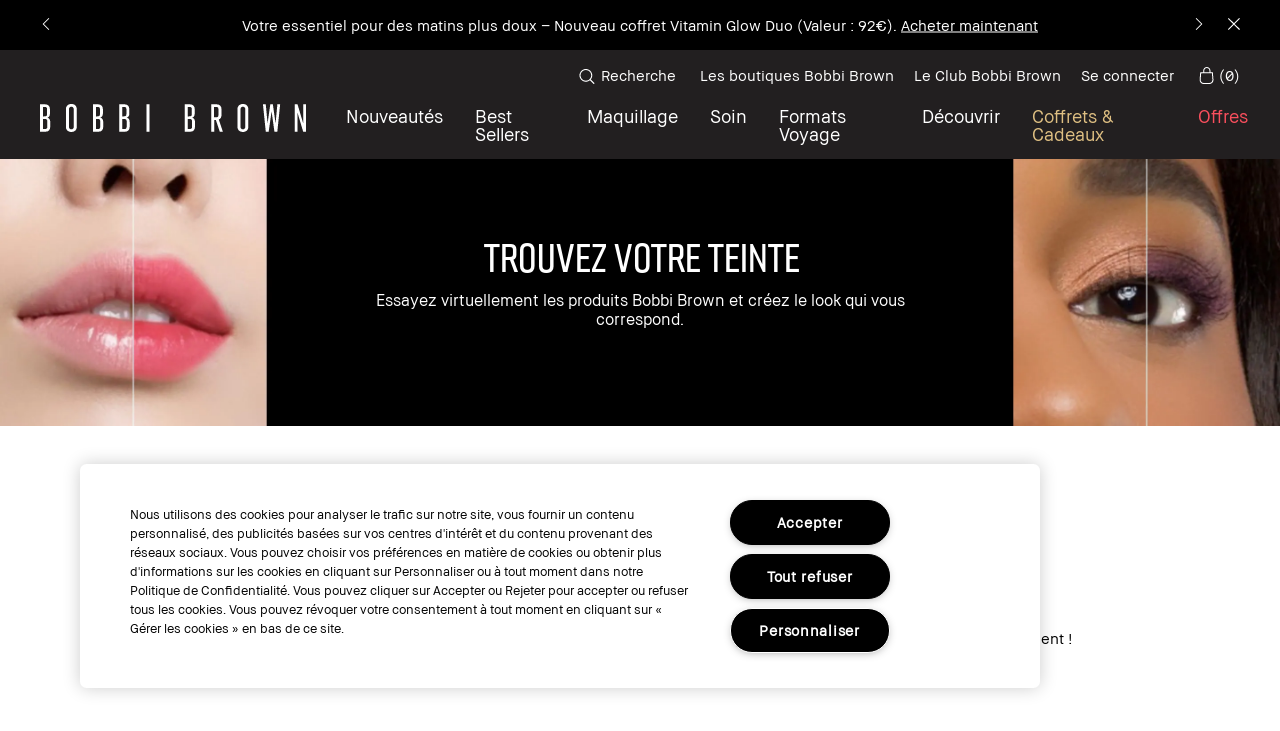

--- FILE ---
content_type: text/css
request_url: https://www.bobbibrowncosmetics.fr/sites/bobbibrown/files/css/css_U2O9dpv5TSOX0Bg2Xb4frs7kgl1wyqColaOI9yO4YWA2.css
body_size: 9811
content:
#product-results .product-brief,.content-block-product-card .product-brief,.content_block-product-card .product-brief,.mpp-container .product-brief,.product-grid__content .product-brief,.product-grid__wrapper .product-brief,.tabbed-products-block__content-item .product-brief{margin:0;text-align:left}#product-results .product-brief__image-container,.content-block-product-card .product-brief__image-container,.content_block-product-card .product-brief__image-container,.mpp-container .product-brief__image-container,.product-grid__content .product-brief__image-container,.product-grid__wrapper .product-brief__image-container,.tabbed-products-block__content-item .product-brief__image-container{margin-bottom:40px}@media (min-width:768px){#product-results .product-brief__image-container,.content-block-product-card .product-brief__image-container,.content_block-product-card .product-brief__image-container,.mpp-container .product-brief__image-container,.product-grid__content .product-brief__image-container,.product-grid__wrapper .product-brief__image-container,.tabbed-products-block__content-item .product-brief__image-container{margin-bottom:20px}}#product-results .product-brief__image-container .product-brief__flag,.content-block-product-card .product-brief__image-container .product-brief__flag,.content_block-product-card .product-brief__image-container .product-brief__flag,.mpp-container .product-brief__image-container .product-brief__flag,.product-grid__content .product-brief__image-container .product-brief__flag,.product-grid__wrapper .product-brief__image-container .product-brief__flag,.tabbed-products-block__content-item .product-brief__image-container .product-brief__flag{display:inline-block;text-align:left;height:auto}#product-results .product-brief__image-container .product-brief__flag--preorder,#product-results .product-brief__image-container .product-brief__flag--subheader,#product-results .product-brief__image-container .product-brief__flag--text,.content-block-product-card .product-brief__image-container .product-brief__flag--preorder,.content-block-product-card .product-brief__image-container .product-brief__flag--subheader,.content-block-product-card .product-brief__image-container .product-brief__flag--text,.content_block-product-card .product-brief__image-container .product-brief__flag--preorder,.content_block-product-card .product-brief__image-container .product-brief__flag--subheader,.content_block-product-card .product-brief__image-container .product-brief__flag--text,.mpp-container .product-brief__image-container .product-brief__flag--preorder,.mpp-container .product-brief__image-container .product-brief__flag--subheader,.mpp-container .product-brief__image-container .product-brief__flag--text,.product-grid__content .product-brief__image-container .product-brief__flag--preorder,.product-grid__content .product-brief__image-container .product-brief__flag--subheader,.product-grid__content .product-brief__image-container .product-brief__flag--text,.product-grid__wrapper .product-brief__image-container .product-brief__flag--preorder,.product-grid__wrapper .product-brief__image-container .product-brief__flag--subheader,.product-grid__wrapper .product-brief__image-container .product-brief__flag--text,.tabbed-products-block__content-item .product-brief__image-container .product-brief__flag--preorder,.tabbed-products-block__content-item .product-brief__image-container .product-brief__flag--subheader,.tabbed-products-block__content-item .product-brief__image-container .product-brief__flag--text{font-family:"BBText Regular",Helvetica,Arial,sans-serif;letter-spacing:0;font-size:15px;line-height:1.3;color:rgba(34,31,32,.65);margin:0;padding:0;border:none}#product-results .product-brief__image-container .product-brief__image-link,#product-results .product-brief__image-container .product-brief__image-wrapper,.content-block-product-card .product-brief__image-container .product-brief__image-link,.content-block-product-card .product-brief__image-container .product-brief__image-wrapper,.content_block-product-card .product-brief__image-container .product-brief__image-link,.content_block-product-card .product-brief__image-container .product-brief__image-wrapper,.mpp-container .product-brief__image-container .product-brief__image-link,.mpp-container .product-brief__image-container .product-brief__image-wrapper,.product-grid__content .product-brief__image-container .product-brief__image-link,.product-grid__content .product-brief__image-container .product-brief__image-wrapper,.product-grid__wrapper .product-brief__image-container .product-brief__image-link,.product-grid__wrapper .product-brief__image-container .product-brief__image-wrapper,.tabbed-products-block__content-item .product-brief__image-container .product-brief__image-link,.tabbed-products-block__content-item .product-brief__image-container .product-brief__image-wrapper{display:block;width:100%}#product-results .product-brief__image-container .product-brief__image,.content-block-product-card .product-brief__image-container .product-brief__image,.content_block-product-card .product-brief__image-container .product-brief__image,.mpp-container .product-brief__image-container .product-brief__image,.product-grid__content .product-brief__image-container .product-brief__image,.product-grid__wrapper .product-brief__image-container .product-brief__image,.tabbed-products-block__content-item .product-brief__image-container .product-brief__image{width:100%;height:auto;max-height:none;min-height:auto}#product-results .product-brief__image-container .product-brief__image-wrapper,.content-block-product-card .product-brief__image-container .product-brief__image-wrapper,.content_block-product-card .product-brief__image-container .product-brief__image-wrapper,.mpp-container .product-brief__image-container .product-brief__image-wrapper,.product-grid__content .product-brief__image-container .product-brief__image-wrapper,.product-grid__wrapper .product-brief__image-container .product-brief__image-wrapper,.tabbed-products-block__content-item .product-brief__image-container .product-brief__image-wrapper{min-height:calc(100vw - 40px)}@media (min-width:768px){#product-results .product-brief__image-container .product-brief__image-wrapper,.content-block-product-card .product-brief__image-container .product-brief__image-wrapper,.content_block-product-card .product-brief__image-container .product-brief__image-wrapper,.mpp-container .product-brief__image-container .product-brief__image-wrapper,.product-grid__content .product-brief__image-container .product-brief__image-wrapper,.product-grid__wrapper .product-brief__image-container .product-brief__image-wrapper,.tabbed-products-block__content-item .product-brief__image-container .product-brief__image-wrapper{min-height:auto;padding-bottom:100%}#product-results .product-brief__image-container .product-brief__image-wrapper .product-brief__image-link,.content-block-product-card .product-brief__image-container .product-brief__image-wrapper .product-brief__image-link,.content_block-product-card .product-brief__image-container .product-brief__image-wrapper .product-brief__image-link,.mpp-container .product-brief__image-container .product-brief__image-wrapper .product-brief__image-link,.product-grid__content .product-brief__image-container .product-brief__image-wrapper .product-brief__image-link,.product-grid__wrapper .product-brief__image-container .product-brief__image-wrapper .product-brief__image-link,.tabbed-products-block__content-item .product-brief__image-container .product-brief__image-wrapper .product-brief__image-link{position:absolute}}#product-results .product-brief__image-container .product-brief__flag-link,#product-results .product-brief__image-container>.product-brief__image-link,.content-block-product-card .product-brief__image-container .product-brief__flag-link,.content-block-product-card .product-brief__image-container>.product-brief__image-link,.content_block-product-card .product-brief__image-container .product-brief__flag-link,.content_block-product-card .product-brief__image-container>.product-brief__image-link,.mpp-container .product-brief__image-container .product-brief__flag-link,.mpp-container .product-brief__image-container>.product-brief__image-link,.product-grid__content .product-brief__image-container .product-brief__flag-link,.product-grid__content .product-brief__image-container>.product-brief__image-link,.product-grid__wrapper .product-brief__image-container .product-brief__flag-link,.product-grid__wrapper .product-brief__image-container>.product-brief__image-link,.tabbed-products-block__content-item .product-brief__image-container .product-brief__flag-link,.tabbed-products-block__content-item .product-brief__image-container>.product-brief__image-link{display:inline-block;margin-bottom:5px;min-height:19px}#product-results .product-brief__image-container .product-brief__flag-link,.content-block-product-card .product-brief__image-container .product-brief__flag-link,.content_block-product-card .product-brief__image-container .product-brief__flag-link,.mpp-container .product-brief__image-container .product-brief__flag-link,.product-grid__content .product-brief__image-container .product-brief__flag-link,.product-grid__wrapper .product-brief__image-container .product-brief__flag-link,.tabbed-products-block__content-item .product-brief__image-container .product-brief__flag-link{position:relative}.product-recommendations #product-results .product-brief__image-container .product-brief__flag-link,.product-recommendations .content-block-product-card .product-brief__image-container .product-brief__flag-link,.product-recommendations .content_block-product-card .product-brief__image-container .product-brief__flag-link,.product-recommendations .mpp-container .product-brief__image-container .product-brief__flag-link,.product-recommendations .product-grid__content .product-brief__image-container .product-brief__flag-link,.product-recommendations .product-grid__wrapper .product-brief__image-container .product-brief__flag-link,.product-recommendations .tabbed-products-block__content-item .product-brief__image-container .product-brief__flag-link{position:relative}#product-results .product-brief__product-info-wrapper,.content-block-product-card .product-brief__product-info-wrapper,.content_block-product-card .product-brief__product-info-wrapper,.mpp-container .product-brief__product-info-wrapper,.product-grid__content .product-brief__product-info-wrapper,.product-grid__wrapper .product-brief__product-info-wrapper,.tabbed-products-block__content-item .product-brief__product-info-wrapper{max-width:100%}#product-results .product-brief__shades,.content-block-product-card .product-brief__shades,.content_block-product-card .product-brief__shades,.mpp-container .product-brief__shades,.product-grid__content .product-brief__shades,.product-grid__wrapper .product-brief__shades,.tabbed-products-block__content-item .product-brief__shades{max-width:none;padding:0;margin-bottom:16px}#product-results .product-brief__shades .product-brief-shades__header,#product-results .product-brief__shades .product-brief-shades__header-wrapper,.content-block-product-card .product-brief__shades .product-brief-shades__header,.content-block-product-card .product-brief__shades .product-brief-shades__header-wrapper,.content_block-product-card .product-brief__shades .product-brief-shades__header,.content_block-product-card .product-brief__shades .product-brief-shades__header-wrapper,.mpp-container .product-brief__shades .product-brief-shades__header,.mpp-container .product-brief__shades .product-brief-shades__header-wrapper,.product-grid__content .product-brief__shades .product-brief-shades__header,.product-grid__content .product-brief__shades .product-brief-shades__header-wrapper,.product-grid__wrapper .product-brief__shades .product-brief-shades__header,.product-grid__wrapper .product-brief__shades .product-brief-shades__header-wrapper,.tabbed-products-block__content-item .product-brief__shades .product-brief-shades__header,.tabbed-products-block__content-item .product-brief__shades .product-brief-shades__header-wrapper{margin-bottom:16px;padding-left:0}#product-results .product-brief__shades .product-brief-shades__personalization,.content-block-product-card .product-brief__shades .product-brief-shades__personalization,.content_block-product-card .product-brief__shades .product-brief-shades__personalization,.mpp-container .product-brief__shades .product-brief-shades__personalization,.product-grid__content .product-brief__shades .product-brief-shades__personalization,.product-grid__wrapper .product-brief__shades .product-brief-shades__personalization,.tabbed-products-block__content-item .product-brief__shades .product-brief-shades__personalization{text-align:left;display:none}#product-results .product-brief__shades .product-brief-shades__personalization.active,.content-block-product-card .product-brief__shades .product-brief-shades__personalization.active,.content_block-product-card .product-brief__shades .product-brief-shades__personalization.active,.mpp-container .product-brief__shades .product-brief-shades__personalization.active,.product-grid__content .product-brief__shades .product-brief-shades__personalization.active,.product-grid__wrapper .product-brief__shades .product-brief-shades__personalization.active,.tabbed-products-block__content-item .product-brief__shades .product-brief-shades__personalization.active{display:block}#product-results .product-brief__shades .product-brief-shades__personalization .ff-personalization__hex,.content-block-product-card .product-brief__shades .product-brief-shades__personalization .ff-personalization__hex,.content_block-product-card .product-brief__shades .product-brief-shades__personalization .ff-personalization__hex,.mpp-container .product-brief__shades .product-brief-shades__personalization .ff-personalization__hex,.product-grid__content .product-brief__shades .product-brief-shades__personalization .ff-personalization__hex,.product-grid__wrapper .product-brief__shades .product-brief-shades__personalization .ff-personalization__hex,.tabbed-products-block__content-item .product-brief__shades .product-brief-shades__personalization .ff-personalization__hex{margin-left:0}#product-results .product-brief__shades .product-brief-shades__personalization .ff-personalization__msg,.content-block-product-card .product-brief__shades .product-brief-shades__personalization .ff-personalization__msg,.content_block-product-card .product-brief__shades .product-brief-shades__personalization .ff-personalization__msg,.mpp-container .product-brief__shades .product-brief-shades__personalization .ff-personalization__msg,.product-grid__content .product-brief__shades .product-brief-shades__personalization .ff-personalization__msg,.product-grid__wrapper .product-brief__shades .product-brief-shades__personalization .ff-personalization__msg,.tabbed-products-block__content-item .product-brief__shades .product-brief-shades__personalization .ff-personalization__msg{font-family:"BBText Regular",Helvetica,Arial,sans-serif;letter-spacing:0;font-size:15px;line-height:1.3;color:#221f20}#product-results .product-brief__shades .product-brief-shades__title,.content-block-product-card .product-brief__shades .product-brief-shades__title,.content_block-product-card .product-brief__shades .product-brief-shades__title,.mpp-container .product-brief__shades .product-brief-shades__title,.product-grid__content .product-brief__shades .product-brief-shades__title,.product-grid__wrapper .product-brief__shades .product-brief-shades__title,.tabbed-products-block__content-item .product-brief__shades .product-brief-shades__title{text-align:left}#product-results .product-brief__shades .product-brief-shades__badge,#product-results .product-brief__shades .product-brief-shades__name,.content-block-product-card .product-brief__shades .product-brief-shades__badge,.content-block-product-card .product-brief__shades .product-brief-shades__name,.content_block-product-card .product-brief__shades .product-brief-shades__badge,.content_block-product-card .product-brief__shades .product-brief-shades__name,.mpp-container .product-brief__shades .product-brief-shades__badge,.mpp-container .product-brief__shades .product-brief-shades__name,.product-grid__content .product-brief__shades .product-brief-shades__badge,.product-grid__content .product-brief__shades .product-brief-shades__name,.product-grid__wrapper .product-brief__shades .product-brief-shades__badge,.product-grid__wrapper .product-brief__shades .product-brief-shades__name,.tabbed-products-block__content-item .product-brief__shades .product-brief-shades__badge,.tabbed-products-block__content-item .product-brief__shades .product-brief-shades__name{font-family:"BBText Regular",Helvetica,Arial,sans-serif;letter-spacing:0;font-size:15px;line-height:1.3;display:inline-block;color:rgba(34,31,32,.65);text-transform:none}#product-results .product-brief__shades .product-brief-shades__grid,.content-block-product-card .product-brief__shades .product-brief-shades__grid,.content_block-product-card .product-brief__shades .product-brief-shades__grid,.mpp-container .product-brief__shades .product-brief-shades__grid,.product-grid__content .product-brief__shades .product-brief-shades__grid,.product-grid__wrapper .product-brief__shades .product-brief-shades__grid,.tabbed-products-block__content-item .product-brief__shades .product-brief-shades__grid{max-width:none;padding:0 25px}#product-results .product-brief__shades .product-brief-shades__grid .slick-prev,.content-block-product-card .product-brief__shades .product-brief-shades__grid .slick-prev,.content_block-product-card .product-brief__shades .product-brief-shades__grid .slick-prev,.mpp-container .product-brief__shades .product-brief-shades__grid .slick-prev,.product-grid__content .product-brief__shades .product-brief-shades__grid .slick-prev,.product-grid__wrapper .product-brief__shades .product-brief-shades__grid .slick-prev,.tabbed-products-block__content-item .product-brief__shades .product-brief-shades__grid .slick-prev{left:0}#product-results .product-brief__shades .product-brief-shades__grid .slick-next,.content-block-product-card .product-brief__shades .product-brief-shades__grid .slick-next,.content_block-product-card .product-brief__shades .product-brief-shades__grid .slick-next,.mpp-container .product-brief__shades .product-brief-shades__grid .slick-next,.product-grid__content .product-brief__shades .product-brief-shades__grid .slick-next,.product-grid__wrapper .product-brief__shades .product-brief-shades__grid .slick-next,.tabbed-products-block__content-item .product-brief__shades .product-brief-shades__grid .slick-next{right:0}#product-results .product-brief__shades .product-brief-shades__grid.no-arrows,.content-block-product-card .product-brief__shades .product-brief-shades__grid.no-arrows,.content_block-product-card .product-brief__shades .product-brief-shades__grid.no-arrows,.mpp-container .product-brief__shades .product-brief-shades__grid.no-arrows,.product-grid__content .product-brief__shades .product-brief-shades__grid.no-arrows,.product-grid__wrapper .product-brief__shades .product-brief-shades__grid.no-arrows,.tabbed-products-block__content-item .product-brief__shades .product-brief-shades__grid.no-arrows{padding:0}#product-results .product-brief__shades .product-brief-shades__grid.no-arrows .slick-track,.content-block-product-card .product-brief__shades .product-brief-shades__grid.no-arrows .slick-track,.content_block-product-card .product-brief__shades .product-brief-shades__grid.no-arrows .slick-track,.mpp-container .product-brief__shades .product-brief-shades__grid.no-arrows .slick-track,.product-grid__content .product-brief__shades .product-brief-shades__grid.no-arrows .slick-track,.product-grid__wrapper .product-brief__shades .product-brief-shades__grid.no-arrows .slick-track,.tabbed-products-block__content-item .product-brief__shades .product-brief-shades__grid.no-arrows .slick-track{margin:0}#product-results .product-brief__header,.content-block-product-card .product-brief__header,.content_block-product-card .product-brief__header,.mpp-container .product-brief__header,.product-grid__content .product-brief__header,.product-grid__wrapper .product-brief__header,.tabbed-products-block__content-item .product-brief__header{font-family:"BBText Regular",Helvetica,Arial,sans-serif;letter-spacing:0;font-size:15px;line-height:1.3;color:#221f20;text-align:left;margin-bottom:4px;text-transform:none}#product-results .product-brief__abstract,.content-block-product-card .product-brief__abstract,.content_block-product-card .product-brief__abstract,.mpp-container .product-brief__abstract,.product-grid__content .product-brief__abstract,.product-grid__wrapper .product-brief__abstract,.tabbed-products-block__content-item .product-brief__abstract{text-align:left;max-width:none;margin-bottom:20px}@media (min-width:768px){#product-results .product-brief__abstract,.content-block-product-card .product-brief__abstract,.content_block-product-card .product-brief__abstract,.mpp-container .product-brief__abstract,.product-grid__content .product-brief__abstract,.product-grid__wrapper .product-brief__abstract,.tabbed-products-block__content-item .product-brief__abstract{margin-bottom:0}}#product-results .product-brief__abstract .product-brief__short-desc,.content-block-product-card .product-brief__abstract .product-brief__short-desc,.content_block-product-card .product-brief__abstract .product-brief__short-desc,.mpp-container .product-brief__abstract .product-brief__short-desc,.product-grid__content .product-brief__abstract .product-brief__short-desc,.product-grid__wrapper .product-brief__abstract .product-brief__short-desc,.tabbed-products-block__content-item .product-brief__abstract .product-brief__short-desc{font-family:"BBText Regular",Helvetica,Arial,sans-serif;letter-spacing:0;font-size:15px;line-height:1.3;color:rgba(34,31,32,.65);text-align:left;margin-bottom:20px}#product-results .product-brief__abstract .product-brief__price,.content-block-product-card .product-brief__abstract .product-brief__price,.content_block-product-card .product-brief__abstract .product-brief__price,.mpp-container .product-brief__abstract .product-brief__price,.product-grid__content .product-brief__abstract .product-brief__price,.product-grid__wrapper .product-brief__abstract .product-brief__price,.tabbed-products-block__content-item .product-brief__abstract .product-brief__price{text-align:left;color:rgba(34,31,32,.65)}#product-results .product-brief__abstract .product-brief__price .price,.content-block-product-card .product-brief__abstract .product-brief__price .price,.content_block-product-card .product-brief__abstract .product-brief__price .price,.mpp-container .product-brief__abstract .product-brief__price .price,.product-grid__content .product-brief__abstract .product-brief__price .price,.product-grid__wrapper .product-brief__abstract .product-brief__price .price,.tabbed-products-block__content-item .product-brief__abstract .product-brief__price .price{color:rgba(34,31,32,.65)}#product-results .product-brief__abstract .product-brief__price.discount_price .price,.content-block-product-card .product-brief__abstract .product-brief__price.discount_price .price,.content_block-product-card .product-brief__abstract .product-brief__price.discount_price .price,.mpp-container .product-brief__abstract .product-brief__price.discount_price .price,.product-grid__content .product-brief__abstract .product-brief__price.discount_price .price,.product-grid__wrapper .product-brief__abstract .product-brief__price.discount_price .price,.tabbed-products-block__content-item .product-brief__abstract .product-brief__price.discount_price .price{font-family:"BBText Bold",Helvetica,Arial,sans-serif;font-weight:600;font-style:normal;color:#c8323e}#product-results .product-brief__price,.content-block-product-card .product-brief__price,.content_block-product-card .product-brief__price,.mpp-container .product-brief__price,.product-grid__content .product-brief__price,.product-grid__wrapper .product-brief__price,.tabbed-products-block__content-item .product-brief__price{font-family:"BBText Regular",Helvetica,Arial,sans-serif;letter-spacing:0;font-size:15px;line-height:1.3;text-align:left;margin-bottom:20px}#product-results .product-brief__price .price,.content-block-product-card .product-brief__price .price,.content_block-product-card .product-brief__price .price,.mpp-container .product-brief__price .price,.product-grid__content .product-brief__price .price,.product-grid__wrapper .product-brief__price .price,.tabbed-products-block__content-item .product-brief__price .price{color:#221f20}#product-results .product-brief__price.discount_price .price,.content-block-product-card .product-brief__price.discount_price .price,.content_block-product-card .product-brief__price.discount_price .price,.mpp-container .product-brief__price.discount_price .price,.product-grid__content .product-brief__price.discount_price .price,.product-grid__wrapper .product-brief__price.discount_price .price,.tabbed-products-block__content-item .product-brief__price.discount_price .price{font-family:"BBText Bold",Helvetica,Arial,sans-serif;font-weight:600;font-style:normal;color:#c8323e}#product-results .product-brief__price.discount_price .old_price,.content-block-product-card .product-brief__price.discount_price .old_price,.content_block-product-card .product-brief__price.discount_price .old_price,.mpp-container .product-brief__price.discount_price .old_price,.product-grid__content .product-brief__price.discount_price .old_price,.product-grid__wrapper .product-brief__price.discount_price .old_price,.tabbed-products-block__content-item .product-brief__price.discount_price .old_price{color:rgba(34,31,32,.65)}#product-results .product-brief__headline-review-link,.content-block-product-card .product-brief__headline-review-link,.content_block-product-card .product-brief__headline-review-link,.mpp-container .product-brief__headline-review-link,.product-grid__content .product-brief__headline-review-link,.product-grid__wrapper .product-brief__headline-review-link,.tabbed-products-block__content-item .product-brief__headline-review-link{margin-bottom:16px;position:absolute;top:0;right:0}#product-results .product-brief__headline-review-link .product-full__review-snippet .pr-category-snippet__rating,.content-block-product-card .product-brief__headline-review-link .product-full__review-snippet .pr-category-snippet__rating,.content_block-product-card .product-brief__headline-review-link .product-full__review-snippet .pr-category-snippet__rating,.mpp-container .product-brief__headline-review-link .product-full__review-snippet .pr-category-snippet__rating,.product-grid__content .product-brief__headline-review-link .product-full__review-snippet .pr-category-snippet__rating,.product-grid__wrapper .product-brief__headline-review-link .product-full__review-snippet .pr-category-snippet__rating,.tabbed-products-block__content-item .product-brief__headline-review-link .product-full__review-snippet .pr-category-snippet__rating{padding:0}#product-results .product-brief__headline-review-link .product-full__review-snippet .pr-rating-stars .pr-star-v4,.content-block-product-card .product-brief__headline-review-link .product-full__review-snippet .pr-rating-stars .pr-star-v4,.content_block-product-card .product-brief__headline-review-link .product-full__review-snippet .pr-rating-stars .pr-star-v4,.mpp-container .product-brief__headline-review-link .product-full__review-snippet .pr-rating-stars .pr-star-v4,.product-grid__content .product-brief__headline-review-link .product-full__review-snippet .pr-rating-stars .pr-star-v4,.product-grid__wrapper .product-brief__headline-review-link .product-full__review-snippet .pr-rating-stars .pr-star-v4,.tabbed-products-block__content-item .product-brief__headline-review-link .product-full__review-snippet .pr-rating-stars .pr-star-v4{display:none}#product-results .product-brief__headline-review-link .product-full__review-snippet .pr-rating-stars .pr-star-v4:first-of-type,.content-block-product-card .product-brief__headline-review-link .product-full__review-snippet .pr-rating-stars .pr-star-v4:first-of-type,.content_block-product-card .product-brief__headline-review-link .product-full__review-snippet .pr-rating-stars .pr-star-v4:first-of-type,.mpp-container .product-brief__headline-review-link .product-full__review-snippet .pr-rating-stars .pr-star-v4:first-of-type,.product-grid__content .product-brief__headline-review-link .product-full__review-snippet .pr-rating-stars .pr-star-v4:first-of-type,.product-grid__wrapper .product-brief__headline-review-link .product-full__review-snippet .pr-rating-stars .pr-star-v4:first-of-type,.tabbed-products-block__content-item .product-brief__headline-review-link .product-full__review-snippet .pr-rating-stars .pr-star-v4:first-of-type{display:block}#product-results .product-brief__headline-review-link .product-full__review-snippet .pr-snippet-rating-decimal,.content-block-product-card .product-brief__headline-review-link .product-full__review-snippet .pr-snippet-rating-decimal,.content_block-product-card .product-brief__headline-review-link .product-full__review-snippet .pr-snippet-rating-decimal,.mpp-container .product-brief__headline-review-link .product-full__review-snippet .pr-snippet-rating-decimal,.product-grid__content .product-brief__headline-review-link .product-full__review-snippet .pr-snippet-rating-decimal,.product-grid__wrapper .product-brief__headline-review-link .product-full__review-snippet .pr-snippet-rating-decimal,.tabbed-products-block__content-item .product-brief__headline-review-link .product-full__review-snippet .pr-snippet-rating-decimal{font-family:"BBText Regular",Helvetica,Arial,sans-serif;letter-spacing:0;font-size:15px;line-height:1.3;display:inline-block;padding:0 4px!important;font-size:15px!important;color:#221f20;border:none}#product-results .product-brief__headline-review-link .product-full__review-snippet .pr-category-snippet__total,.content-block-product-card .product-brief__headline-review-link .product-full__review-snippet .pr-category-snippet__total,.content_block-product-card .product-brief__headline-review-link .product-full__review-snippet .pr-category-snippet__total,.mpp-container .product-brief__headline-review-link .product-full__review-snippet .pr-category-snippet__total,.product-grid__content .product-brief__headline-review-link .product-full__review-snippet .pr-category-snippet__total,.product-grid__wrapper .product-brief__headline-review-link .product-full__review-snippet .pr-category-snippet__total,.tabbed-products-block__content-item .product-brief__headline-review-link .product-full__review-snippet .pr-category-snippet__total{font-family:"BBText Regular",Helvetica,Arial,sans-serif;letter-spacing:0;font-size:15px;line-height:1.3;display:inline-block;padding:0;color:#221f20}#product-results .product-brief__headline-review-link .product-full__review-snippet .pr-no-reviews,.content-block-product-card .product-brief__headline-review-link .product-full__review-snippet .pr-no-reviews,.content_block-product-card .product-brief__headline-review-link .product-full__review-snippet .pr-no-reviews,.mpp-container .product-brief__headline-review-link .product-full__review-snippet .pr-no-reviews,.product-grid__content .product-brief__headline-review-link .product-full__review-snippet .pr-no-reviews,.product-grid__wrapper .product-brief__headline-review-link .product-full__review-snippet .pr-no-reviews,.tabbed-products-block__content-item .product-brief__headline-review-link .product-full__review-snippet .pr-no-reviews{display:none}#product-results .product-brief__bottom,.content-block-product-card .product-brief__bottom,.content_block-product-card .product-brief__bottom,.mpp-container .product-brief__bottom,.product-grid__content .product-brief__bottom,.product-grid__wrapper .product-brief__bottom,.tabbed-products-block__content-item .product-brief__bottom{max-width:none;text-align:left}#product-results .product-brief__bottom .product-brief__add-to-bag,.content-block-product-card .product-brief__bottom .product-brief__add-to-bag,.content_block-product-card .product-brief__bottom .product-brief__add-to-bag,.mpp-container .product-brief__bottom .product-brief__add-to-bag,.product-grid__content .product-brief__bottom .product-brief__add-to-bag,.product-grid__wrapper .product-brief__bottom .product-brief__add-to-bag,.tabbed-products-block__content-item .product-brief__bottom .product-brief__add-to-bag{width:100%;text-align:left}#product-results .product-brief__bottom .product-brief__add-to-bag .product__button,.content-block-product-card .product-brief__bottom .product-brief__add-to-bag .product__button,.content_block-product-card .product-brief__bottom .product-brief__add-to-bag .product__button,.mpp-container .product-brief__bottom .product-brief__add-to-bag .product__button,.product-grid__content .product-brief__bottom .product-brief__add-to-bag .product__button,.product-grid__wrapper .product-brief__bottom .product-brief__add-to-bag .product__button,.tabbed-products-block__content-item .product-brief__bottom .product-brief__add-to-bag .product__button{font-family:"BBText Regular",Helvetica,Arial,sans-serif;letter-spacing:0;font-size:15px;line-height:1.3;cursor:pointer;display:inline-block;padding:20px 30px;text-transform:none;text-decoration:none;color:#ffffff;background:#221f20;width:100%;max-width:none;min-width:auto;height:auto}#product-results .product-brief__bottom .product-brief__add-to-bag .product__button:hover,.content-block-product-card .product-brief__bottom .product-brief__add-to-bag .product__button:hover,.content_block-product-card .product-brief__bottom .product-brief__add-to-bag .product__button:hover,.mpp-container .product-brief__bottom .product-brief__add-to-bag .product__button:hover,.product-grid__content .product-brief__bottom .product-brief__add-to-bag .product__button:hover,.product-grid__wrapper .product-brief__bottom .product-brief__add-to-bag .product__button:hover,.tabbed-products-block__content-item .product-brief__bottom .product-brief__add-to-bag .product__button:hover{background:#000000}@media (min-width:768px){#product-results .product-brief__bottom .product-brief__add-to-bag .product__button,.content-block-product-card .product-brief__bottom .product-brief__add-to-bag .product__button,.content_block-product-card .product-brief__bottom .product-brief__add-to-bag .product__button,.mpp-container .product-brief__bottom .product-brief__add-to-bag .product__button,.product-grid__content .product-brief__bottom .product-brief__add-to-bag .product__button,.product-grid__wrapper .product-brief__bottom .product-brief__add-to-bag .product__button,.tabbed-products-block__content-item .product-brief__bottom .product-brief__add-to-bag .product__button{padding:20px 10px}}#product-results .product-brief__bottom .product-brief__add-to-bag .product__button.button--disabled,.content-block-product-card .product-brief__bottom .product-brief__add-to-bag .product__button.button--disabled,.content_block-product-card .product-brief__bottom .product-brief__add-to-bag .product__button.button--disabled,.mpp-container .product-brief__bottom .product-brief__add-to-bag .product__button.button--disabled,.product-grid__content .product-brief__bottom .product-brief__add-to-bag .product__button.button--disabled,.product-grid__wrapper .product-brief__bottom .product-brief__add-to-bag .product__button.button--disabled,.tabbed-products-block__content-item .product-brief__bottom .product-brief__add-to-bag .product__button.button--disabled{font-family:"BBText Regular",Helvetica,Arial,sans-serif;letter-spacing:0;font-size:15px;line-height:1.3;cursor:pointer;display:inline-block;padding:20px 30px;text-transform:none;text-decoration:none;color:#ffffff;background:#6f6d6e;cursor:not-allowed}@media (min-width:768px){#product-results .product-brief__bottom .product-brief__add-to-bag .product__button.button--disabled,.content-block-product-card .product-brief__bottom .product-brief__add-to-bag .product__button.button--disabled,.content_block-product-card .product-brief__bottom .product-brief__add-to-bag .product__button.button--disabled,.mpp-container .product-brief__bottom .product-brief__add-to-bag .product__button.button--disabled,.product-grid__content .product-brief__bottom .product-brief__add-to-bag .product__button.button--disabled,.product-grid__wrapper .product-brief__bottom .product-brief__add-to-bag .product__button.button--disabled,.tabbed-products-block__content-item .product-brief__bottom .product-brief__add-to-bag .product__button.button--disabled{padding:20px 10px}}#product-results .product-brief__bottom .product-brief__add-to-bag .product__notify-me,.content-block-product-card .product-brief__bottom .product-brief__add-to-bag .product__notify-me,.content_block-product-card .product-brief__bottom .product-brief__add-to-bag .product__notify-me,.mpp-container .product-brief__bottom .product-brief__add-to-bag .product__notify-me,.product-grid__content .product-brief__bottom .product-brief__add-to-bag .product__notify-me,.product-grid__wrapper .product-brief__bottom .product-brief__add-to-bag .product__notify-me,.tabbed-products-block__content-item .product-brief__bottom .product-brief__add-to-bag .product__notify-me{display:block;width:100%;max-width:none}#product-results .product-brief__bottom .product-brief__add-to-bag .product__notify-me .product__button,.content-block-product-card .product-brief__bottom .product-brief__add-to-bag .product__notify-me .product__button,.content_block-product-card .product-brief__bottom .product-brief__add-to-bag .product__notify-me .product__button,.mpp-container .product-brief__bottom .product-brief__add-to-bag .product__notify-me .product__button,.product-grid__content .product-brief__bottom .product-brief__add-to-bag .product__notify-me .product__button,.product-grid__wrapper .product-brief__bottom .product-brief__add-to-bag .product__notify-me .product__button,.tabbed-products-block__content-item .product-brief__bottom .product-brief__add-to-bag .product__notify-me .product__button{height:auto}#product-results .product-brief__bottom .product-brief__vto~.product-brief__add-to-bag,.content-block-product-card .product-brief__bottom .product-brief__vto~.product-brief__add-to-bag,.content_block-product-card .product-brief__bottom .product-brief__vto~.product-brief__add-to-bag,.mpp-container .product-brief__bottom .product-brief__vto~.product-brief__add-to-bag,.product-grid__content .product-brief__bottom .product-brief__vto~.product-brief__add-to-bag,.product-grid__wrapper .product-brief__bottom .product-brief__vto~.product-brief__add-to-bag,.tabbed-products-block__content-item .product-brief__bottom .product-brief__vto~.product-brief__add-to-bag{width:50%}#product-results .product-brief__bottom .product-brief__vto~.product-brief__foundation-vto~.product-brief__add-to-bag,.content-block-product-card .product-brief__bottom .product-brief__vto~.product-brief__foundation-vto~.product-brief__add-to-bag,.content_block-product-card .product-brief__bottom .product-brief__vto~.product-brief__foundation-vto~.product-brief__add-to-bag,.mpp-container .product-brief__bottom .product-brief__vto~.product-brief__foundation-vto~.product-brief__add-to-bag,.product-grid__content .product-brief__bottom .product-brief__vto~.product-brief__foundation-vto~.product-brief__add-to-bag,.product-grid__wrapper .product-brief__bottom .product-brief__vto~.product-brief__foundation-vto~.product-brief__add-to-bag,.tabbed-products-block__content-item .product-brief__bottom .product-brief__vto~.product-brief__foundation-vto~.product-brief__add-to-bag{width:50%}#product-results .product-brief__bottom .product-brief__foundation-vto~.product-brief__add-to-bag,.content-block-product-card .product-brief__bottom .product-brief__foundation-vto~.product-brief__add-to-bag,.content_block-product-card .product-brief__bottom .product-brief__foundation-vto~.product-brief__add-to-bag,.mpp-container .product-brief__bottom .product-brief__foundation-vto~.product-brief__add-to-bag,.product-grid__content .product-brief__bottom .product-brief__foundation-vto~.product-brief__add-to-bag,.product-grid__wrapper .product-brief__bottom .product-brief__foundation-vto~.product-brief__add-to-bag,.tabbed-products-block__content-item .product-brief__bottom .product-brief__foundation-vto~.product-brief__add-to-bag{width:50%}@media (min-width:768px){#product-results .product-brief__bottom .product-brief__foundation-vto~.product-brief__add-to-bag,.content-block-product-card .product-brief__bottom .product-brief__foundation-vto~.product-brief__add-to-bag,.content_block-product-card .product-brief__bottom .product-brief__foundation-vto~.product-brief__add-to-bag,.mpp-container .product-brief__bottom .product-brief__foundation-vto~.product-brief__add-to-bag,.product-grid__content .product-brief__bottom .product-brief__foundation-vto~.product-brief__add-to-bag,.product-grid__wrapper .product-brief__bottom .product-brief__foundation-vto~.product-brief__add-to-bag,.tabbed-products-block__content-item .product-brief__bottom .product-brief__foundation-vto~.product-brief__add-to-bag{width:100%}}@media (min-width:768px){#product-results .product-brief .product-brief__sized-title,.content-block-product-card .product-brief .product-brief__sized-title,.content_block-product-card .product-brief .product-brief__sized-title,.mpp-container .product-brief .product-brief__sized-title,.product-grid__content .product-brief .product-brief__sized-title,.product-grid__wrapper .product-brief .product-brief__sized-title,.tabbed-products-block__content-item .product-brief .product-brief__sized-title{margin-bottom:16px}}#product-results .product-brief .product-brief__sized-buttons,.content-block-product-card .product-brief .product-brief__sized-buttons,.content_block-product-card .product-brief .product-brief__sized-buttons,.mpp-container .product-brief .product-brief__sized-buttons,.product-grid__content .product-brief .product-brief__sized-buttons,.product-grid__wrapper .product-brief .product-brief__sized-buttons,.tabbed-products-block__content-item .product-brief .product-brief__sized-buttons{min-height:auto}@media (min-width:768px){#product-results .product-brief .product-brief__sized-buttons,.content-block-product-card .product-brief .product-brief__sized-buttons,.content_block-product-card .product-brief .product-brief__sized-buttons,.mpp-container .product-brief .product-brief__sized-buttons,.product-grid__content .product-brief .product-brief__sized-buttons,.product-grid__wrapper .product-brief .product-brief__sized-buttons,.tabbed-products-block__content-item .product-brief .product-brief__sized-buttons{min-height:88px}}#product-results .product-brief .product-brief__sized-buttons .sku-list__list,.content-block-product-card .product-brief .product-brief__sized-buttons .sku-list__list,.content_block-product-card .product-brief .product-brief__sized-buttons .sku-list__list,.mpp-container .product-brief .product-brief__sized-buttons .sku-list__list,.product-grid__content .product-brief .product-brief__sized-buttons .sku-list__list,.product-grid__wrapper .product-brief .product-brief__sized-buttons .sku-list__list,.tabbed-products-block__content-item .product-brief .product-brief__sized-buttons .sku-list__list{text-align:left;padding:15px 0}@media (min-width:768px){#product-results .product-brief .product-brief__sized-buttons .sku-list__list,.content-block-product-card .product-brief .product-brief__sized-buttons .sku-list__list,.content_block-product-card .product-brief .product-brief__sized-buttons .sku-list__list,.mpp-container .product-brief .product-brief__sized-buttons .sku-list__list,.product-grid__content .product-brief .product-brief__sized-buttons .sku-list__list,.product-grid__wrapper .product-brief .product-brief__sized-buttons .sku-list__list,.tabbed-products-block__content-item .product-brief .product-brief__sized-buttons .sku-list__list{padding:30px 0}}#product-results .product-brief .product-brief__sized-buttons .sku-list__item,.content-block-product-card .product-brief .product-brief__sized-buttons .sku-list__item,.content_block-product-card .product-brief .product-brief__sized-buttons .sku-list__item,.mpp-container .product-brief .product-brief__sized-buttons .sku-list__item,.product-grid__content .product-brief .product-brief__sized-buttons .sku-list__item,.product-grid__wrapper .product-brief .product-brief__sized-buttons .sku-list__item,.tabbed-products-block__content-item .product-brief .product-brief__sized-buttons .sku-list__item{margin:0 20px 20px 0}#product-results .product-brief .product__inventory-status,.content-block-product-card .product-brief .product__inventory-status,.content_block-product-card .product-brief .product__inventory-status,.mpp-container .product-brief .product__inventory-status,.product-grid__content .product-brief .product__inventory-status,.product-grid__wrapper .product-brief .product__inventory-status,.tabbed-products-block__content-item .product-brief .product__inventory-status{text-align:left}#product-results .product-brief .product__inventory-status li,.content-block-product-card .product-brief .product__inventory-status li,.content_block-product-card .product-brief .product__inventory-status li,.mpp-container .product-brief .product__inventory-status li,.product-grid__content .product-brief .product__inventory-status li,.product-grid__wrapper .product-brief .product__inventory-status li,.tabbed-products-block__content-item .product-brief .product__inventory-status li{padding-bottom:20px}.tabbed-products-block #product-results .product-brief__abstract,.tabbed-products-block #product-results .product-brief__bottom,.tabbed-products-block #product-results .product-brief__shades,.tabbed-products-block .content-block-product-card .product-brief__abstract,.tabbed-products-block .content-block-product-card .product-brief__bottom,.tabbed-products-block .content-block-product-card .product-brief__shades,.tabbed-products-block .content_block-product-card .product-brief__abstract,.tabbed-products-block .content_block-product-card .product-brief__bottom,.tabbed-products-block .content_block-product-card .product-brief__shades,.tabbed-products-block .mpp-container .product-brief__abstract,.tabbed-products-block .mpp-container .product-brief__bottom,.tabbed-products-block .mpp-container .product-brief__shades,.tabbed-products-block .product-grid__content .product-brief__abstract,.tabbed-products-block .product-grid__content .product-brief__bottom,.tabbed-products-block .product-grid__content .product-brief__shades,.tabbed-products-block .product-grid__wrapper .product-brief__abstract,.tabbed-products-block .product-grid__wrapper .product-brief__bottom,.tabbed-products-block .product-grid__wrapper .product-brief__shades,.tabbed-products-block .tabbed-products-block__content-item .product-brief__abstract,.tabbed-products-block .tabbed-products-block__content-item .product-brief__bottom,.tabbed-products-block .tabbed-products-block__content-item .product-brief__shades{max-width:none}#product-results .product-brief__abstract-item,.content-block-product-card .product-brief__abstract-item,.content_block-product-card .product-brief__abstract-item,.mpp-container .product-brief__abstract-item,.product-grid__content .product-brief__abstract-item,.product-grid__wrapper .product-brief__abstract-item,.tabbed-products-block__content-item .product-brief__abstract-item{display:inline}#product-results .product-brief__abstract-item *,.content-block-product-card .product-brief__abstract-item *,.content_block-product-card .product-brief__abstract-item *,.mpp-container .product-brief__abstract-item *,.product-grid__content .product-brief__abstract-item *,.product-grid__wrapper .product-brief__abstract-item *,.tabbed-products-block__content-item .product-brief__abstract-item *{display:inline;margin-bottom:0}#product-results .product-brief__image-wrapper .slick-dots,.content-block-product-card .product-brief__image-wrapper .slick-dots,.content_block-product-card .product-brief__image-wrapper .slick-dots,.mpp-container .product-brief__image-wrapper .slick-dots,.product-grid__content .product-brief__image-wrapper .slick-dots,.product-grid__wrapper .product-brief__image-wrapper .slick-dots,.tabbed-products-block__content-item .product-brief__image-wrapper .slick-dots{position:absolute;bottom:auto;margin-top:10px;text-align:left}@media (min-width:768px){#product-results .product-brief__image-wrapper .slick-dots,.content-block-product-card .product-brief__image-wrapper .slick-dots,.content_block-product-card .product-brief__image-wrapper .slick-dots,.mpp-container .product-brief__image-wrapper .slick-dots,.product-grid__content .product-brief__image-wrapper .slick-dots,.product-grid__wrapper .product-brief__image-wrapper .slick-dots,.tabbed-products-block__content-item .product-brief__image-wrapper .slick-dots{display:none}}#product-results .product-brief__image-wrapper .slick-dots li,.content-block-product-card .product-brief__image-wrapper .slick-dots li,.content_block-product-card .product-brief__image-wrapper .slick-dots li,.mpp-container .product-brief__image-wrapper .slick-dots li,.product-grid__content .product-brief__image-wrapper .slick-dots li,.product-grid__wrapper .product-brief__image-wrapper .slick-dots li,.tabbed-products-block__content-item .product-brief__image-wrapper .slick-dots li{width:auto;height:auto;margin:0}#product-results .product-brief__image-wrapper .slick-dots button,.content-block-product-card .product-brief__image-wrapper .slick-dots button,.content_block-product-card .product-brief__image-wrapper .slick-dots button,.mpp-container .product-brief__image-wrapper .slick-dots button,.product-grid__content .product-brief__image-wrapper .slick-dots button,.product-grid__wrapper .product-brief__image-wrapper .slick-dots button,.tabbed-products-block__content-item .product-brief__image-wrapper .slick-dots button{margin:1px 8px 0 0;display:inline-block;width:12px;height:1px;background-color:rgba(34,31,32,.65);padding:0}#product-results .product-brief__image-wrapper .slick-dots button:before,.content-block-product-card .product-brief__image-wrapper .slick-dots button:before,.content_block-product-card .product-brief__image-wrapper .slick-dots button:before,.mpp-container .product-brief__image-wrapper .slick-dots button:before,.product-grid__content .product-brief__image-wrapper .slick-dots button:before,.product-grid__wrapper .product-brief__image-wrapper .slick-dots button:before,.tabbed-products-block__content-item .product-brief__image-wrapper .slick-dots button:before{display:none}#product-results .product-brief__image-wrapper .slick-dots .slick-active button,.content-block-product-card .product-brief__image-wrapper .slick-dots .slick-active button,.content_block-product-card .product-brief__image-wrapper .slick-dots .slick-active button,.mpp-container .product-brief__image-wrapper .slick-dots .slick-active button,.product-grid__content .product-brief__image-wrapper .slick-dots .slick-active button,.product-grid__wrapper .product-brief__image-wrapper .slick-dots .slick-active button,.tabbed-products-block__content-item .product-brief__image-wrapper .slick-dots .slick-active button{height:2px;margin-top:0;background-color:#221f20}#product-results .product-brief.product-brief--display-image-badge .product-brief__headline-review-link,.content-block-product-card .product-brief.product-brief--display-image-badge .product-brief__headline-review-link,.content_block-product-card .product-brief.product-brief--display-image-badge .product-brief__headline-review-link,.mpp-container .product-brief.product-brief--display-image-badge .product-brief__headline-review-link,.product-grid__content .product-brief.product-brief--display-image-badge .product-brief__headline-review-link,.product-grid__wrapper .product-brief.product-brief--display-image-badge .product-brief__headline-review-link,.tabbed-products-block__content-item .product-brief.product-brief--display-image-badge .product-brief__headline-review-link{position:initial}#product-results .p-w-r .pr-snippet-stars,.content-block-product-card .p-w-r .pr-snippet-stars,.content_block-product-card .p-w-r .pr-snippet-stars,.mpp-container .p-w-r .pr-snippet-stars,.product-grid__content .p-w-r .pr-snippet-stars,.product-grid__wrapper .p-w-r .pr-snippet-stars,.tabbed-products-block__content-item .p-w-r .pr-snippet-stars{background:0 0}#product-results.dark-background .product-brief .product-brief__abstract .product-brief__price .price,.content-block-product-card.dark-background .product-brief .product-brief__abstract .product-brief__price .price,.content_block-product-card.dark-background .product-brief .product-brief__abstract .product-brief__price .price,.mpp-container.dark-background .product-brief .product-brief__abstract .product-brief__price .price,.product-grid__content.dark-background .product-brief .product-brief__abstract .product-brief__price .price,.product-grid__wrapper.dark-background .product-brief .product-brief__abstract .product-brief__price .price,.tabbed-products-block__content-item.dark-background .product-brief .product-brief__abstract .product-brief__price .price{color:rgba(255,255,255,.5)}#product-results.dark-background .product-brief .product-brief__abstract .product-brief__price.discount_price .price,.content-block-product-card.dark-background .product-brief .product-brief__abstract .product-brief__price.discount_price .price,.content_block-product-card.dark-background .product-brief .product-brief__abstract .product-brief__price.discount_price .price,.mpp-container.dark-background .product-brief .product-brief__abstract .product-brief__price.discount_price .price,.product-grid__content.dark-background .product-brief .product-brief__abstract .product-brief__price.discount_price .price,.product-grid__wrapper.dark-background .product-brief .product-brief__abstract .product-brief__price.discount_price .price,.tabbed-products-block__content-item.dark-background .product-brief .product-brief__abstract .product-brief__price.discount_price .price{color:#ffffff}#product-results.dark-background .product-brief .product-brief__abstract .product-brief__price.discount_price .old_price,.content-block-product-card.dark-background .product-brief .product-brief__abstract .product-brief__price.discount_price .old_price,.content_block-product-card.dark-background .product-brief .product-brief__abstract .product-brief__price.discount_price .old_price,.mpp-container.dark-background .product-brief .product-brief__abstract .product-brief__price.discount_price .old_price,.product-grid__content.dark-background .product-brief .product-brief__abstract .product-brief__price.discount_price .old_price,.product-grid__wrapper.dark-background .product-brief .product-brief__abstract .product-brief__price.discount_price .old_price,.tabbed-products-block__content-item.dark-background .product-brief .product-brief__abstract .product-brief__price.discount_price .old_price{color:rgba(255,255,255,.5)}#product-results.dark-background .product-brief__foundation-vto-cta,#product-results.dark-background .product-brief__vto-cta,.content-block-product-card.dark-background .product-brief__foundation-vto-cta,.content-block-product-card.dark-background .product-brief__vto-cta,.content_block-product-card.dark-background .product-brief__foundation-vto-cta,.content_block-product-card.dark-background .product-brief__vto-cta,.mpp-container.dark-background .product-brief__foundation-vto-cta,.mpp-container.dark-background .product-brief__vto-cta,.product-grid__content.dark-background .product-brief__foundation-vto-cta,.product-grid__content.dark-background .product-brief__vto-cta,.product-grid__wrapper.dark-background .product-brief__foundation-vto-cta,.product-grid__wrapper.dark-background .product-brief__vto-cta,.tabbed-products-block__content-item.dark-background .product-brief__foundation-vto-cta,.tabbed-products-block__content-item.dark-background .product-brief__vto-cta{font-family:"BBText Regular",Helvetica,Arial,sans-serif;letter-spacing:0;font-size:15px;line-height:1.3;cursor:pointer;display:inline-block;padding:20px 30px;text-transform:none;text-decoration:none;color:#221f20;background:#ffffff}#product-results.dark-background .product-brief__foundation-vto-cta:hover,#product-results.dark-background .product-brief__vto-cta:hover,.content-block-product-card.dark-background .product-brief__foundation-vto-cta:hover,.content-block-product-card.dark-background .product-brief__vto-cta:hover,.content_block-product-card.dark-background .product-brief__foundation-vto-cta:hover,.content_block-product-card.dark-background .product-brief__vto-cta:hover,.mpp-container.dark-background .product-brief__foundation-vto-cta:hover,.mpp-container.dark-background .product-brief__vto-cta:hover,.product-grid__content.dark-background .product-brief__foundation-vto-cta:hover,.product-grid__content.dark-background .product-brief__vto-cta:hover,.product-grid__wrapper.dark-background .product-brief__foundation-vto-cta:hover,.product-grid__wrapper.dark-background .product-brief__vto-cta:hover,.tabbed-products-block__content-item.dark-background .product-brief__foundation-vto-cta:hover,.tabbed-products-block__content-item.dark-background .product-brief__vto-cta:hover{background-color:#ffffff;color:#221f20}#product-results.dark-background .product-brief__foundation-vto-cta .icon--camera,#product-results.dark-background .product-brief__vto-cta .icon--camera,.content-block-product-card.dark-background .product-brief__foundation-vto-cta .icon--camera,.content-block-product-card.dark-background .product-brief__vto-cta .icon--camera,.content_block-product-card.dark-background .product-brief__foundation-vto-cta .icon--camera,.content_block-product-card.dark-background .product-brief__vto-cta .icon--camera,.mpp-container.dark-background .product-brief__foundation-vto-cta .icon--camera,.mpp-container.dark-background .product-brief__vto-cta .icon--camera,.product-grid__content.dark-background .product-brief__foundation-vto-cta .icon--camera,.product-grid__content.dark-background .product-brief__vto-cta .icon--camera,.product-grid__wrapper.dark-background .product-brief__foundation-vto-cta .icon--camera,.product-grid__wrapper.dark-background .product-brief__vto-cta .icon--camera,.tabbed-products-block__content-item.dark-background .product-brief__foundation-vto-cta .icon--camera,.tabbed-products-block__content-item.dark-background .product-brief__vto-cta .icon--camera{fill:#221f20}#product-results.dark-background .product-brief__header,.content-block-product-card.dark-background .product-brief__header,.content_block-product-card.dark-background .product-brief__header,.mpp-container.dark-background .product-brief__header,.product-grid__content.dark-background .product-brief__header,.product-grid__wrapper.dark-background .product-brief__header,.tabbed-products-block__content-item.dark-background .product-brief__header{color:#ffffff}#product-results.dark-background .product-brief__shades-count,#product-results.dark-background .product-brief__sizes-count,.content-block-product-card.dark-background .product-brief__shades-count,.content-block-product-card.dark-background .product-brief__sizes-count,.content_block-product-card.dark-background .product-brief__shades-count,.content_block-product-card.dark-background .product-brief__sizes-count,.mpp-container.dark-background .product-brief__shades-count,.mpp-container.dark-background .product-brief__sizes-count,.product-grid__content.dark-background .product-brief__shades-count,.product-grid__content.dark-background .product-brief__sizes-count,.product-grid__wrapper.dark-background .product-brief__shades-count,.product-grid__wrapper.dark-background .product-brief__sizes-count,.tabbed-products-block__content-item.dark-background .product-brief__shades-count,.tabbed-products-block__content-item.dark-background .product-brief__sizes-count{color:rgba(255,255,255,.5)}#product-results.dark-background .product-brief__shades-count:after,#product-results.dark-background .product-brief__sizes-count:after,.content-block-product-card.dark-background .product-brief__shades-count:after,.content-block-product-card.dark-background .product-brief__sizes-count:after,.content_block-product-card.dark-background .product-brief__shades-count:after,.content_block-product-card.dark-background .product-brief__sizes-count:after,.mpp-container.dark-background .product-brief__shades-count:after,.mpp-container.dark-background .product-brief__sizes-count:after,.product-grid__content.dark-background .product-brief__shades-count:after,.product-grid__content.dark-background .product-brief__sizes-count:after,.product-grid__wrapper.dark-background .product-brief__shades-count:after,.product-grid__wrapper.dark-background .product-brief__sizes-count:after,.tabbed-products-block__content-item.dark-background .product-brief__shades-count:after,.tabbed-products-block__content-item.dark-background .product-brief__sizes-count:after{color:rgba(255,255,255,.5)}#product-results.dark-background .product-brief__abstract-item,.content-block-product-card.dark-background .product-brief__abstract-item,.content_block-product-card.dark-background .product-brief__abstract-item,.mpp-container.dark-background .product-brief__abstract-item,.product-grid__content.dark-background .product-brief__abstract-item,.product-grid__wrapper.dark-background .product-brief__abstract-item,.tabbed-products-block__content-item.dark-background .product-brief__abstract-item{color:rgba(255,255,255,.5)}#product-results.dark-background .product-brief__abstract-item:after,.content-block-product-card.dark-background .product-brief__abstract-item:after,.content_block-product-card.dark-background .product-brief__abstract-item:after,.mpp-container.dark-background .product-brief__abstract-item:after,.product-grid__content.dark-background .product-brief__abstract-item:after,.product-grid__wrapper.dark-background .product-brief__abstract-item:after,.tabbed-products-block__content-item.dark-background .product-brief__abstract-item:after{color:rgba(255,255,255,.5)}#product-results.dark-background .product-brief-shades .slick-next:before,#product-results.dark-background .product-brief-shades .slick-prev:before,.content-block-product-card.dark-background .product-brief-shades .slick-next:before,.content-block-product-card.dark-background .product-brief-shades .slick-prev:before,.content_block-product-card.dark-background .product-brief-shades .slick-next:before,.content_block-product-card.dark-background .product-brief-shades .slick-prev:before,.mpp-container.dark-background .product-brief-shades .slick-next:before,.mpp-container.dark-background .product-brief-shades .slick-prev:before,.product-grid__content.dark-background .product-brief-shades .slick-next:before,.product-grid__content.dark-background .product-brief-shades .slick-prev:before,.product-grid__wrapper.dark-background .product-brief-shades .slick-next:before,.product-grid__wrapper.dark-background .product-brief-shades .slick-prev:before,.tabbed-products-block__content-item.dark-background .product-brief-shades .slick-next:before,.tabbed-products-block__content-item.dark-background .product-brief-shades .slick-prev:before{color:#ffffff}#product-results.dark-background .product-brief-shades__badge,#product-results.dark-background .product-brief-shades__name,.content-block-product-card.dark-background .product-brief-shades__badge,.content-block-product-card.dark-background .product-brief-shades__name,.content_block-product-card.dark-background .product-brief-shades__badge,.content_block-product-card.dark-background .product-brief-shades__name,.mpp-container.dark-background .product-brief-shades__badge,.mpp-container.dark-background .product-brief-shades__name,.product-grid__content.dark-background .product-brief-shades__badge,.product-grid__content.dark-background .product-brief-shades__name,.product-grid__wrapper.dark-background .product-brief-shades__badge,.product-grid__wrapper.dark-background .product-brief-shades__name,.tabbed-products-block__content-item.dark-background .product-brief-shades__badge,.tabbed-products-block__content-item.dark-background .product-brief-shades__name{color:#ffffff}#product-results.dark-background .product-brief-shades__shade,.content-block-product-card.dark-background .product-brief-shades__shade,.content_block-product-card.dark-background .product-brief-shades__shade,.mpp-container.dark-background .product-brief-shades__shade,.product-grid__content.dark-background .product-brief-shades__shade,.product-grid__wrapper.dark-background .product-brief-shades__shade,.tabbed-products-block__content-item.dark-background .product-brief-shades__shade{border:1px solid #221f20;box-shadow:#221f20 0 0 1px 1px}#product-results.dark-background .product-brief-shades__shade.selected,#product-results.dark-background .product-brief-shades__shade:hover,.content-block-product-card.dark-background .product-brief-shades__shade.selected,.content-block-product-card.dark-background .product-brief-shades__shade:hover,.content_block-product-card.dark-background .product-brief-shades__shade.selected,.content_block-product-card.dark-background .product-brief-shades__shade:hover,.mpp-container.dark-background .product-brief-shades__shade.selected,.mpp-container.dark-background .product-brief-shades__shade:hover,.product-grid__content.dark-background .product-brief-shades__shade.selected,.product-grid__content.dark-background .product-brief-shades__shade:hover,.product-grid__wrapper.dark-background .product-brief-shades__shade.selected,.product-grid__wrapper.dark-background .product-brief-shades__shade:hover,.tabbed-products-block__content-item.dark-background .product-brief-shades__shade.selected,.tabbed-products-block__content-item.dark-background .product-brief-shades__shade:hover{border:1px solid #221f20;box-shadow:#ffffff 0 0 1px 2px}#product-results.dark-background .product-brief-shades__personalization .ff-personalization__msg,.content-block-product-card.dark-background .product-brief-shades__personalization .ff-personalization__msg,.content_block-product-card.dark-background .product-brief-shades__personalization .ff-personalization__msg,.mpp-container.dark-background .product-brief-shades__personalization .ff-personalization__msg,.product-grid__content.dark-background .product-brief-shades__personalization .ff-personalization__msg,.product-grid__wrapper.dark-background .product-brief-shades__personalization .ff-personalization__msg,.tabbed-products-block__content-item.dark-background .product-brief-shades__personalization .ff-personalization__msg{color:#ffffff}#product-results.dark-background .product-brief__flag--subheader,#product-results.dark-background .product-brief__price,#product-results.dark-background .product-brief__short-desc,.content-block-product-card.dark-background .product-brief__flag--subheader,.content-block-product-card.dark-background .product-brief__price,.content-block-product-card.dark-background .product-brief__short-desc,.content_block-product-card.dark-background .product-brief__flag--subheader,.content_block-product-card.dark-background .product-brief__price,.content_block-product-card.dark-background .product-brief__short-desc,.mpp-container.dark-background .product-brief__flag--subheader,.mpp-container.dark-background .product-brief__price,.mpp-container.dark-background .product-brief__short-desc,.product-grid__content.dark-background .product-brief__flag--subheader,.product-grid__content.dark-background .product-brief__price,.product-grid__content.dark-background .product-brief__short-desc,.product-grid__wrapper.dark-background .product-brief__flag--subheader,.product-grid__wrapper.dark-background .product-brief__price,.product-grid__wrapper.dark-background .product-brief__short-desc,.tabbed-products-block__content-item.dark-background .product-brief__flag--subheader,.tabbed-products-block__content-item.dark-background .product-brief__price,.tabbed-products-block__content-item.dark-background .product-brief__short-desc{color:rgba(255,255,255,.5)}#product-results.dark-background .product-brief__bottom .product__button,.content-block-product-card.dark-background .product-brief__bottom .product__button,.content_block-product-card.dark-background .product-brief__bottom .product__button,.mpp-container.dark-background .product-brief__bottom .product__button,.product-grid__content.dark-background .product-brief__bottom .product__button,.product-grid__wrapper.dark-background .product-brief__bottom .product__button,.tabbed-products-block__content-item.dark-background .product-brief__bottom .product__button{font-family:"BBText Regular",Helvetica,Arial,sans-serif;letter-spacing:0;font-size:15px;line-height:1.3;cursor:pointer;display:inline-block;padding:20px 30px;text-transform:none;text-decoration:none;color:#221f20;background:#ffffff}#product-results.dark-background .product-brief__bottom .product__button:hover,.content-block-product-card.dark-background .product-brief__bottom .product__button:hover,.content_block-product-card.dark-background .product-brief__bottom .product__button:hover,.mpp-container.dark-background .product-brief__bottom .product__button:hover,.product-grid__content.dark-background .product-brief__bottom .product__button:hover,.product-grid__wrapper.dark-background .product-brief__bottom .product__button:hover,.tabbed-products-block__content-item.dark-background .product-brief__bottom .product__button:hover{background-color:#ffffff;color:#221f20}#product-results.dark-background .product-brief__bottom .product__inventory-status,.content-block-product-card.dark-background .product-brief__bottom .product__inventory-status,.content_block-product-card.dark-background .product-brief__bottom .product__inventory-status,.mpp-container.dark-background .product-brief__bottom .product__inventory-status,.product-grid__content.dark-background .product-brief__bottom .product__inventory-status,.product-grid__wrapper.dark-background .product-brief__bottom .product__inventory-status,.tabbed-products-block__content-item.dark-background .product-brief__bottom .product__inventory-status{color:rgba(255,255,255,.5)}#product-results.dark-background .product-brief[data-rating]:not([data-rating='0.0']) .product-brief__image-container .product-brief__flag .product-brief__flag--subheader,.content-block-product-card.dark-background .product-brief[data-rating]:not([data-rating='0.0']) .product-brief__image-container .product-brief__flag .product-brief__flag--subheader,.content_block-product-card.dark-background .product-brief[data-rating]:not([data-rating='0.0']) .product-brief__image-container .product-brief__flag .product-brief__flag--subheader,.mpp-container.dark-background .product-brief[data-rating]:not([data-rating='0.0']) .product-brief__image-container .product-brief__flag .product-brief__flag--subheader,.product-grid__content.dark-background .product-brief[data-rating]:not([data-rating='0.0']) .product-brief__image-container .product-brief__flag .product-brief__flag--subheader,.product-grid__wrapper.dark-background .product-brief[data-rating]:not([data-rating='0.0']) .product-brief__image-container .product-brief__flag .product-brief__flag--subheader,.tabbed-products-block__content-item.dark-background .product-brief[data-rating]:not([data-rating='0.0']) .product-brief__image-container .product-brief__flag .product-brief__flag--subheader{border-color:rgba(255,255,255,.5)}#product-results.dark-background .product-brief__image-wrapper .slick-dots button,.content-block-product-card.dark-background .product-brief__image-wrapper .slick-dots button,.content_block-product-card.dark-background .product-brief__image-wrapper .slick-dots button,.mpp-container.dark-background .product-brief__image-wrapper .slick-dots button,.product-grid__content.dark-background .product-brief__image-wrapper .slick-dots button,.product-grid__wrapper.dark-background .product-brief__image-wrapper .slick-dots button,.tabbed-products-block__content-item.dark-background .product-brief__image-wrapper .slick-dots button{background-color:rgba(255,255,255,.5)}#product-results.dark-background .product-brief__image-wrapper .slick-dots .slick-active button,.content-block-product-card.dark-background .product-brief__image-wrapper .slick-dots .slick-active button,.content_block-product-card.dark-background .product-brief__image-wrapper .slick-dots .slick-active button,.mpp-container.dark-background .product-brief__image-wrapper .slick-dots .slick-active button,.product-grid__content.dark-background .product-brief__image-wrapper .slick-dots .slick-active button,.product-grid__wrapper.dark-background .product-brief__image-wrapper .slick-dots .slick-active button,.tabbed-products-block__content-item.dark-background .product-brief__image-wrapper .slick-dots .slick-active button{background-color:#ffffff}#product-results.dark-background .product-brief__shade-name,#product-results.dark-background .product-brief__sized-name,.content-block-product-card.dark-background .product-brief__shade-name,.content-block-product-card.dark-background .product-brief__sized-name,.content_block-product-card.dark-background .product-brief__shade-name,.content_block-product-card.dark-background .product-brief__sized-name,.mpp-container.dark-background .product-brief__shade-name,.mpp-container.dark-background .product-brief__sized-name,.product-grid__content.dark-background .product-brief__shade-name,.product-grid__content.dark-background .product-brief__sized-name,.product-grid__wrapper.dark-background .product-brief__shade-name,.product-grid__wrapper.dark-background .product-brief__sized-name,.tabbed-products-block__content-item.dark-background .product-brief__shade-name,.tabbed-products-block__content-item.dark-background .product-brief__sized-name{color:#ffffff}#product-results.dark-background .product-brief__shade-name::before,#product-results.dark-background .product-brief__sized-name::before,.content-block-product-card.dark-background .product-brief__shade-name::before,.content-block-product-card.dark-background .product-brief__sized-name::before,.content_block-product-card.dark-background .product-brief__shade-name::before,.content_block-product-card.dark-background .product-brief__sized-name::before,.mpp-container.dark-background .product-brief__shade-name::before,.mpp-container.dark-background .product-brief__sized-name::before,.product-grid__content.dark-background .product-brief__shade-name::before,.product-grid__content.dark-background .product-brief__sized-name::before,.product-grid__wrapper.dark-background .product-brief__shade-name::before,.product-grid__wrapper.dark-background .product-brief__sized-name::before,.tabbed-products-block__content-item.dark-background .product-brief__shade-name::before,.tabbed-products-block__content-item.dark-background .product-brief__sized-name::before{filter:brightness(1) invert(1)}#product-results.dark-background .product-brief__shade-name:only-child,#product-results.dark-background .product-brief__sized-name:only-child,.content-block-product-card.dark-background .product-brief__shade-name:only-child,.content-block-product-card.dark-background .product-brief__sized-name:only-child,.content_block-product-card.dark-background .product-brief__shade-name:only-child,.content_block-product-card.dark-background .product-brief__sized-name:only-child,.mpp-container.dark-background .product-brief__shade-name:only-child,.mpp-container.dark-background .product-brief__sized-name:only-child,.product-grid__content.dark-background .product-brief__shade-name:only-child,.product-grid__content.dark-background .product-brief__sized-name:only-child,.product-grid__wrapper.dark-background .product-brief__shade-name:only-child,.product-grid__wrapper.dark-background .product-brief__sized-name:only-child,.tabbed-products-block__content-item.dark-background .product-brief__shade-name:only-child,.tabbed-products-block__content-item.dark-background .product-brief__sized-name:only-child{color:#ffffff}#product-results.dark-background .product-brief__shade-arrow,#product-results.dark-background .product-brief__sized-arrow,.content-block-product-card.dark-background .product-brief__shade-arrow,.content-block-product-card.dark-background .product-brief__sized-arrow,.content_block-product-card.dark-background .product-brief__shade-arrow,.content_block-product-card.dark-background .product-brief__sized-arrow,.mpp-container.dark-background .product-brief__shade-arrow,.mpp-container.dark-background .product-brief__sized-arrow,.product-grid__content.dark-background .product-brief__shade-arrow,.product-grid__content.dark-background .product-brief__sized-arrow,.product-grid__wrapper.dark-background .product-brief__shade-arrow,.product-grid__wrapper.dark-background .product-brief__sized-arrow,.tabbed-products-block__content-item.dark-background .product-brief__shade-arrow,.tabbed-products-block__content-item.dark-background .product-brief__sized-arrow{filter:brightness(1) invert(1)}#product-results.dark-background .product-brief__sized-buttons .sku-list__list .sku-list__item:not(:only-child) .sku-list__button.button--active,.content-block-product-card.dark-background .product-brief__sized-buttons .sku-list__list .sku-list__item:not(:only-child) .sku-list__button.button--active,.content_block-product-card.dark-background .product-brief__sized-buttons .sku-list__list .sku-list__item:not(:only-child) .sku-list__button.button--active,.mpp-container.dark-background .product-brief__sized-buttons .sku-list__list .sku-list__item:not(:only-child) .sku-list__button.button--active,.product-grid__content.dark-background .product-brief__sized-buttons .sku-list__list .sku-list__item:not(:only-child) .sku-list__button.button--active,.product-grid__wrapper.dark-background .product-brief__sized-buttons .sku-list__list .sku-list__item:not(:only-child) .sku-list__button.button--active,.tabbed-products-block__content-item.dark-background .product-brief__sized-buttons .sku-list__list .sku-list__item:not(:only-child) .sku-list__button.button--active{color:#ffffff}#product-results.dark-background .product-brief__sized-buttons .sku-list__list .sku-list__item:not(:only-child) .sku-list__button.button--active:hover,.content-block-product-card.dark-background .product-brief__sized-buttons .sku-list__list .sku-list__item:not(:only-child) .sku-list__button.button--active:hover,.content_block-product-card.dark-background .product-brief__sized-buttons .sku-list__list .sku-list__item:not(:only-child) .sku-list__button.button--active:hover,.mpp-container.dark-background .product-brief__sized-buttons .sku-list__list .sku-list__item:not(:only-child) .sku-list__button.button--active:hover,.product-grid__content.dark-background .product-brief__sized-buttons .sku-list__list .sku-list__item:not(:only-child) .sku-list__button.button--active:hover,.product-grid__wrapper.dark-background .product-brief__sized-buttons .sku-list__list .sku-list__item:not(:only-child) .sku-list__button.button--active:hover,.tabbed-products-block__content-item.dark-background .product-brief__sized-buttons .sku-list__list .sku-list__item:not(:only-child) .sku-list__button.button--active:hover{color:#ffffff}#product-results.dark-background .product-brief__sized-buttons .sku-list__list .sku-list__item .sku-list__button,.content-block-product-card.dark-background .product-brief__sized-buttons .sku-list__list .sku-list__item .sku-list__button,.content_block-product-card.dark-background .product-brief__sized-buttons .sku-list__list .sku-list__item .sku-list__button,.mpp-container.dark-background .product-brief__sized-buttons .sku-list__list .sku-list__item .sku-list__button,.product-grid__content.dark-background .product-brief__sized-buttons .sku-list__list .sku-list__item .sku-list__button,.product-grid__wrapper.dark-background .product-brief__sized-buttons .sku-list__list .sku-list__item .sku-list__button,.tabbed-products-block__content-item.dark-background .product-brief__sized-buttons .sku-list__list .sku-list__item .sku-list__button{color:rgba(255,255,255,.5)}#product-results.dark-background .product-brief__sized-buttons .sku-list__list .sku-list__item .sku-list__button::before,.content-block-product-card.dark-background .product-brief__sized-buttons .sku-list__list .sku-list__item .sku-list__button::before,.content_block-product-card.dark-background .product-brief__sized-buttons .sku-list__list .sku-list__item .sku-list__button::before,.mpp-container.dark-background .product-brief__sized-buttons .sku-list__list .sku-list__item .sku-list__button::before,.product-grid__content.dark-background .product-brief__sized-buttons .sku-list__list .sku-list__item .sku-list__button::before,.product-grid__wrapper.dark-background .product-brief__sized-buttons .sku-list__list .sku-list__item .sku-list__button::before,.tabbed-products-block__content-item.dark-background .product-brief__sized-buttons .sku-list__list .sku-list__item .sku-list__button::before{filter:brightness(1) invert(1)}#product-results.dark-background .product-brief__sized-buttons .sku-list__list .sku-list__item .sku-list__button.button--active,.content-block-product-card.dark-background .product-brief__sized-buttons .sku-list__list .sku-list__item .sku-list__button.button--active,.content_block-product-card.dark-background .product-brief__sized-buttons .sku-list__list .sku-list__item .sku-list__button.button--active,.mpp-container.dark-background .product-brief__sized-buttons .sku-list__list .sku-list__item .sku-list__button.button--active,.product-grid__content.dark-background .product-brief__sized-buttons .sku-list__list .sku-list__item .sku-list__button.button--active,.product-grid__wrapper.dark-background .product-brief__sized-buttons .sku-list__list .sku-list__item .sku-list__button.button--active,.tabbed-products-block__content-item.dark-background .product-brief__sized-buttons .sku-list__list .sku-list__item .sku-list__button.button--active{color:rgba(255,255,255,.5)}#product-results.dark-background .product-brief__sized-buttons .sku-list__list .sku-list__item .sku-list__button.button--active:hover,.content-block-product-card.dark-background .product-brief__sized-buttons .sku-list__list .sku-list__item .sku-list__button.button--active:hover,.content_block-product-card.dark-background .product-brief__sized-buttons .sku-list__list .sku-list__item .sku-list__button.button--active:hover,.mpp-container.dark-background .product-brief__sized-buttons .sku-list__list .sku-list__item .sku-list__button.button--active:hover,.product-grid__content.dark-background .product-brief__sized-buttons .sku-list__list .sku-list__item .sku-list__button.button--active:hover,.product-grid__wrapper.dark-background .product-brief__sized-buttons .sku-list__list .sku-list__item .sku-list__button.button--active:hover,.tabbed-products-block__content-item.dark-background .product-brief__sized-buttons .sku-list__list .sku-list__item .sku-list__button.button--active:hover{color:rgba(255,255,255,.5)}#product-results.dark-background .product-brief__size,.content-block-product-card.dark-background .product-brief__size,.content_block-product-card.dark-background .product-brief__size,.mpp-container.dark-background .product-brief__size,.product-grid__content.dark-background .product-brief__size,.product-grid__wrapper.dark-background .product-brief__size,.tabbed-products-block__content-item.dark-background .product-brief__size{color:rgba(255,255,255,.5)}#product-results.dark-background .p-w-r .pr-snippet-stars,.content-block-product-card.dark-background .p-w-r .pr-snippet-stars,.content_block-product-card.dark-background .p-w-r .pr-snippet-stars,.mpp-container.dark-background .p-w-r .pr-snippet-stars,.product-grid__content.dark-background .p-w-r .pr-snippet-stars,.product-grid__wrapper.dark-background .p-w-r .pr-snippet-stars,.tabbed-products-block__content-item.dark-background .p-w-r .pr-snippet-stars{filter:brightness(1) invert(1)}#product-results.dark-background .product-full__review-snippet .pr-category-snippet__total,.content-block-product-card.dark-background .product-full__review-snippet .pr-category-snippet__total,.content_block-product-card.dark-background .product-full__review-snippet .pr-category-snippet__total,.mpp-container.dark-background .product-full__review-snippet .pr-category-snippet__total,.product-grid__content.dark-background .product-full__review-snippet .pr-category-snippet__total,.product-grid__wrapper.dark-background .product-full__review-snippet .pr-category-snippet__total,.tabbed-products-block__content-item.dark-background .product-full__review-snippet .pr-category-snippet__total{color:#ffffff}#product-results.dark-background .product-grid__wrapper::before,.content-block-product-card.dark-background .product-grid__wrapper::before,.content_block-product-card.dark-background .product-grid__wrapper::before,.mpp-container.dark-background .product-grid__wrapper::before,.product-grid__content.dark-background .product-grid__wrapper::before,.product-grid__wrapper.dark-background .product-grid__wrapper::before,.tabbed-products-block__content-item.dark-background .product-grid__wrapper::before{display:none}
.block--linked{cursor:pointer}.content-block{display:block;position:relative;width:100%;height:100%;z-index:1;overflow:hidden}.content-block:not(.content-block--no-default-margin){margin:auto}.content-block h1,.content-block h2,.content-block h3{margin-bottom:auto}.content-block p{line-height:1.3}.content-block .button--bare,.content-block .button--default{-webkit-font-smoothing:antialiased;-moz-osx-font-smoothing:grayscale;-webkit-transition:color .1s linear,background .1s linear;-moz-transition:color .1s linear false,background .1s linear false;-o-transition:color .1s linear false,background .1s linear false;transition:color .1s linear,background .1s linear;display:inline-block;text-decoration:none;text-align:center;color:#ffffff;cursor:pointer;font-family:"BBText Regular",Helvetica,Arial,sans-serif;letter-spacing:0;font-size:15px;line-height:1.3;background-color:#221f20;text-transform:capitalize;padding:20px 30px}.content-block .button--bare:hover,.content-block .button--default:hover{color:#ffffff;text-decoration:none}.content-block .button--bare:focus,.content-block .button--default:focus{outline:0}.content-block .button--bare:hover,.content-block .button--default:hover{background-color:#000000}.content-block video{max-width:100%}.content-block picture img{width:100%;z-index:1}.content-block__inner{width:100%;height:100%;position:relative}@media (min-width:768px){.has-gradient .content-block__inner::before{content:' ';background-image:linear-gradient(to left,rgba(133,123,56,0),#2d2520);height:100%;width:100%;position:absolute;z-index:2}}.content-block .alignment--bare{text-align:center}.content-block .align-links--bare{text-align:center}@media (max-width:767px){.content-block .mobile-align-left{text-align:left}.content-block .mobile-align-center{text-align:center}.content-block .mobile-align-right{text-align:right}}.content-block__content{display:flex;width:100%;flex-direction:column;height:100%}.content-block__content.vertical-alignment--bare{justify-content:center}.content-block__content.horizontal-alignment--bare{align-items:center}.content-block__content-text{width:100%}.content-block__content-text .content-block__content{height:auto}.content-block__line{word-wrap:break-word}.content-block__line--content{margin:1rem auto 0}.content-block__line--content:first-child{margin:0 auto}.content-block__line--content a:not(.button){text-decoration:none;color:#ff4661}.content-block__line--content a:not(.button):hover{color:#ff4661}.content-block__content-buttons{margin-top:1rem}.content-block__content-button{margin-bottom:15px}.content-block__content-link{letter-spacing:1px;text-decoration:underline}.content-block__content-link>div{cursor:pointer}.content-block__media{padding:1rem 0 1.5rem}.content-block__responsive-text{position:relative;z-index:3;padding:2rem;background:#ffffff}.content-block__picture--badge.borde-image-circle img{border-radius:50%}.content-block__picture--badge.image-small .mantle-media-asset img{display:inline-block;width:80px;height:80px}.content-block__picture--badge.image-medium .mantle-media-asset img{display:inline-block;width:140px;height:140px}.content-block__picture--badge.image-large .mantle-media-asset img{display:inline-block;width:250px;height:250px}.content-block__picture--badge.image-full-square .content-block__picture--badge-wrapper{padding-top:100%}.content-block__picture--badge.image-full-square .mantle-media-asset{position:absolute;top:0}.content-block__picture--badge .mantle-media-asset img{object-fit:cover}.content-block--positioned{position:absolute;display:flex;flex-direction:column;top:0;bottom:0;left:0;right:0}.mantle-custom-text p:only-child{margin:auto}@media (min-width:768px){.content-block--default .position--bare .content-block__picture,.content-block--default .position-image .content-block__picture{position:relative;z-index:1;height:100%}.content-block--default .position--bare .content-block__picture img,.content-block--default .position--bare .content-block__picture video,.content-block--default .position-image .content-block__picture img,.content-block--default .position-image .content-block__picture video{display:block;object-fit:cover}.content-block--default .position--bare .content-block__content-wrapper,.content-block--default .position-image .content-block__content-wrapper{position:absolute;width:100%;height:100%;z-index:3;top:0;left:0}.content-block--default .position-text .content-block__picture{position:absolute;height:100%;width:100%;left:0;top:0;z-index:2}.content-block--default .position-text .content-block__picture img,.content-block--default .position-text .content-block__picture video{display:block;object-fit:cover;width:100%;min-height:100%;max-height:none;height:auto}.content-block--default .position-text .content-block__content-wrapper{position:relative;z-index:3;height:100%}}.content-formatter--max-width-1024{margin:auto;max-width:1024px}.content-formatter--max-width-1280{margin:auto;max-width:1280px}.content-formatter--max-width-1440{margin:auto;max-width:1440px}.content-formatter--max-width-1920{margin:auto;max-width:1920px}.content-formatter__text{padding-bottom:2rem;z-index:10;position:relative}@media (min-width:768px){.content-formatter__text{padding-bottom:2.5rem}}.content-formatter__text .content-block--text{overflow:visible}.content-formatter__text .content-block{margin:unset}.content-formatter__text.padding--bare{padding:1rem 2rem}@media (min-width:768px){.content-formatter__text.padding--bare{padding:1rem 3.75rem 3rem}}.content-formatter__text--no-padding{padding:0}@media (max-width:1024px){.content-formatter__grid .flex-sm-cols--auto{flex:1 1 auto}.content-formatter__grid .flex-sm-cols--2{width:50%}.content-formatter__grid .flex-sm-cols--3{width:33%}.content-formatter__grid .flex-sm-cols--4{width:25%}.content-formatter__grid .flex-sm-1{flex:1}}@media (min-width:768px){.content-formatter__grid .flex-lg-cols--auto{flex:1 1 auto}.content-formatter__grid .flex-lg-cols--2{width:50%}.content-formatter__grid .flex-lg-cols--3{width:33%}.content-formatter__grid .flex-lg-cols--4{width:25%}.content-formatter__grid .flex-lg-1{flex:1}}.content-formatter__grid .content-formatter__rendered>.content-block{height:100%}@media (max-width:1024px){.content-formatter__grid-small{display:flex;justify-content:space-around;align-items:stretch;flex-wrap:wrap}}@media (min-width:768px){.content-formatter__grid-large{display:flex;justify-content:space-around;align-items:stretch;flex-wrap:wrap}}.content-formatter.content-formatter--overlap-style .content-formatter__text{padding-bottom:0}.content-formatter.content-formatter--overlap-style .content-formatter__text .alignment--bare{text-align:left}.content-formatter.content-formatter--overlap-style .content-formatter__text .content-block__line--header{margin-bottom:-4.5em}.content-formatter.content-formatter--overlap-style .content-formatter__text .content-block--text{overflow:visible}.content-formatter.content-formatter--overlap-style .content-block__content-text,.content-formatter.content-formatter--overlap-style .content-block__media{padding-top:0}.content-formatter .content-formatter__tout{padding-top:0;padding-bottom:0}.content-formatter .content-formatter__tout .content-block--mpp-tout.no-background{display:flex;flex-direction:column;align-items:center;justify-content:center;background:#000000}.content-formatter .content-formatter__tout .content-block--mpp-tout .position--bare .content-block__picture{position:absolute;height:100%;width:100%;left:0;top:0;z-index:2}.content-formatter .content-formatter__tout .content-block--mpp-tout .position--bare .content-block__picture img,.content-formatter .content-formatter__tout .content-block--mpp-tout .position--bare .content-block__picture video{display:block;object-fit:cover;width:100%;min-height:100%;max-height:none;height:auto}.content-formatter .content-formatter__tout .content-block--mpp-tout .position--bare .content-block__content-wrapper{position:relative;z-index:3;height:100%}.content-formatter .content-formatter__tout .content-block--mpp-tout .default-max-width{width:380px;max-width:90%;margin:auto}.content-formatter .content-formatter__tout .content-block--mpp-tout .content-block__content-text.padding--bare{padding-top:0;padding-bottom:0;margin-bottom:0}@media (max-width:767px){.content-formatter__content.padding-sides-small--default{padding-left:30px;padding-right:30px}}@media (min-width:768px){.content-formatter__content.padding-sides-large--default{padding-left:60px;padding-right:60px}}.content-formatter--no-padding .content-formatter__text{padding:0}.content-formatter .content-formatter__content.padding-bottom--bare{padding-bottom:2rem}@media (min-width:1025px){.content-formatter .content-formatter__content.padding-bottom--bare{padding-bottom:2.5rem}}.content-formatter .content-formatter__content--gutters .content-formatter__rendered{padding:0}@media (min-width:768px){.content-formatter .content-formatter__content--gutters .content-formatter__rendered{padding:0 1%}}.mpp-header-content-block{position:relative}.mpp-header-content-block__breadcrumbs{position:absolute;top:1rem;left:2rem;z-index:3;color:#ffffff}.mpp-header-content-block__breadcrumbs a{color:#ffffff;text-decoration:none}@media (max-width:1024px){.mpp-header-content-block .content-block--default .content-block__content-text.padding--bare{padding:1.3rem 1.25rem 1.5rem}.mpp-header-content-block .content-block--default .position--bare .content-block__picture{position:absolute;height:100%;width:100%;left:0;top:0;z-index:2}.mpp-header-content-block .content-block--default .position--bare .content-block__picture img,.mpp-header-content-block .content-block--default .position--bare .content-block__picture video{display:block;object-fit:cover;width:100%;min-height:100%;max-height:none;height:auto}.mpp-header-content-block .content-block--default .position--bare .content-block__content-wrapper{position:relative;z-index:3;height:100%}}@media (min-width:768px){.mpp-header-content-block .content-block--default .content-block__content-text.padding--bare{padding:5rem 2.5rem 4.5rem}}.content-block--basic-tout .content-block--default{height:auto}.content-block--basic-tout .content-block--default .position--bare .content-block__picture{position:absolute;height:100%;width:100%;left:0;top:0;z-index:2}.content-block--basic-tout .content-block--default .position--bare .content-block__picture img,.content-block--basic-tout .content-block--default .position--bare .content-block__picture video{display:block;object-fit:cover;width:100%;min-height:100%;max-height:none;height:auto}.content-block--basic-tout .content-block--default .position--bare .content-block__content-wrapper{position:relative;z-index:3;height:100%}.content-block--basic-tout .content-block--default .content-block__line--header .style--bare{font-family:"BBText Regular",Helvetica,Arial,sans-serif;letter-spacing:-.02em;font-size:22px;line-height:1}@media (min-width:768px){.content-block--basic-tout .content-block--default .content-block__line--header .style--bare{font-size:24px;line-height:1}}.content-block--split-width{max-width:1440px;margin:auto}@media (max-width:1024px){.content-block--split-width .max-width{max-width:90%;margin:auto}}.content-block--split-width .content-block{overflow:visible}.content-block--split-width .align-links--bare{text-align:center}@media (min-width:1025px){.content-block--split-width .align-links--bare{text-align:left}}@media (max-width:767px){.content-block--split-width .mobile-align-left{text-align:left}.content-block--split-width .mobile-align-center{text-align:center}.content-block--split-width .mobile-align-right{text-align:right}}.content-block--split-width .content-block__content.vertical-alignment--bare{align-items:center;justify-content:normal}.content-block--split-width .content-block__content.horizontal-alignment--bare{justify-content:center;align-items:initial}.content-block--split-width .content-block__picture-wrapper{margin:auto}.content-block--split-width .content-block--content .content-block--text{height:auto}@media (max-width:768px){.content-block--split-width .text-alignment{text-align:center}.content-block--split-width .mobile-position-image-text,.content-block--split-width .mobile-position-text-image{display:flex;flex-direction:column}.content-block--split-width .mobile-position-text-image .content-block__text-wrapper{order:1}.content-block--split-width .mobile-position-text-image .content-block__picture{order:2}}@media (min-width:768px){.content-block--split-width .content-block__inner{display:flex}.content-block--split-width .content-block__picture,.content-block--split-width .content-block__text-wrapper{width:50%;height:auto;margin:0}.content-block--split-width .position-text-image .content-block__picture{order:2}}.content-block--split-width .content-block__responsive-text{display:none}.content-block--split-width .content-block__line--header{word-wrap:inherit}.content-block--split-width .content-block--text{overflow:visible}.content-block--split-width .padding--bare{padding:1rem 1rem 2rem}@media (min-width:375px){.content-block--split-width .padding--bare{padding:2rem 1.25rem 3rem}}.content-block--split-width .empty-container{padding:0;height:0}@media (min-width:768px){.content-block--staggered .content-block__inner{width:100%;display:flex;align-items:flex-start;justify-content:space-between}}@media (min-width:768px){.content-block--staggered .alignment--bare{text-align:left}}@media (max-width:1024px){.content-block--staggered .content-block__inner-column:last-child{padding:1rem 1.25rem 3rem}.content-block--staggered .content-block__inner-column:last-child .content-block__picture{display:none}}@media (min-width:768px){.content-block--staggered .content-block__inner-column:last-child{padding:20vh 0 0}}@media (min-width:768px){.content-block--staggered .content-block__inner-column:last-child .content-block__text{margin-bottom:20px}}@media (min-width:768px){.content-block--staggered .content-block__inner-column:last-child .content-block__picture-wrapper{float:right}}@media (min-width:768px){.content-block--staggered .content-block__inner-column{width:45%;max-width:617px}}@media (max-width:1024px){.content-block--staggered .content-block__inner-column .content-block__content{align-items:center}}@media (max-width:1024px){.content-block--staggered .content-block__inner-column .content-block__content .content-block__text{text-align:center}}.content-block--staggered .content-block__inner-column .content-block__picture-wrapper{margin:0 auto}@media (min-width:768px){.content-block--staggered .content-block__inner-column .content-block__picture-wrapper{margin:unset}}.content-block--staggered .content-block__line--content{margin:1rem auto}.content-block--staggered .content-block{margin:unset}@media (min-width:768px){.content-block--staggered .content-block__picture{max-height:853px}}.content-block--hero,.content-block--mpp-tout{max-width:1920px;margin:auto}.content-block--hero .content-block__line--header,.content-block--mpp-tout .content-block__line--header{word-wrap:inherit}.content-block--hero .content-block__text,.content-block--mpp-tout .content-block__text{overflow:visible}.content-block--hero .mantle-media-asset,.content-block--mpp-tout .mantle-media-asset{height:100%}.content-block--hero .mantle-media-asset img,.content-block--hero .mantle-media-asset video,.content-block--mpp-tout .mantle-media-asset img,.content-block--mpp-tout .mantle-media-asset video{height:100%}@media (max-width:1024px){.content-block--mpp-tout .position--bare .content-block__picture,.content-block--mpp-tout .position-image .content-block__picture,.content-block--mpp-tout .position-text .content-block__picture{position:absolute;height:100%;width:100%;left:0;top:0;z-index:2}.content-block--mpp-tout .position--bare .content-block__picture img,.content-block--mpp-tout .position--bare .content-block__picture video,.content-block--mpp-tout .position-image .content-block__picture img,.content-block--mpp-tout .position-image .content-block__picture video,.content-block--mpp-tout .position-text .content-block__picture img,.content-block--mpp-tout .position-text .content-block__picture video{display:block;object-fit:cover;width:100%;min-height:100%;max-height:none;height:auto}.content-block--mpp-tout .position--bare .content-block__content-wrapper,.content-block--mpp-tout .position-image .content-block__content-wrapper,.content-block--mpp-tout .position-text .content-block__content-wrapper{position:relative;z-index:3;height:100%}.content-block--mpp-tout .position-image .content-block__content-wrapper{position:absolute;top:0;left:0}.content-block--mpp-tout .position-image .content-block__picture{position:relative}}@media (min-width:1024px){.content-block--mpp-tout .justify-end .padding--bare{margin-bottom:40px;margin-bottom:0}}@media (min-width:1024px){.content-block--hero .padding--bare{padding:2.75rem 2.75rem 3rem}}@media (max-width:1024px){.content-block--hero .position--bare .content-block__picture,.content-block--hero .position-image .content-block__picture,.content-block--hero .position-text .content-block__picture{position:relative;z-index:1;height:100%}.content-block--hero .position--bare .content-block__picture img,.content-block--hero .position--bare .content-block__picture video,.content-block--hero .position-image .content-block__picture img,.content-block--hero .position-image .content-block__picture video,.content-block--hero .position-text .content-block__picture img,.content-block--hero .position-text .content-block__picture video{display:block;object-fit:cover}.content-block--hero .position--bare .content-block__content-wrapper,.content-block--hero .position-image .content-block__content-wrapper,.content-block--hero .position-text .content-block__content-wrapper{position:absolute;width:100%;height:100%;z-index:3;top:0;left:0}}.content-block__line--header .style--bare{font-family:"BBSans Regular",Helvetica,Arial,sans-serif;letter-spacing:-.1em;font-size:36px;line-height:.85;font-size:36px;margin-left:-3px}@media (min-width:768px){.content-block__line--header .style--bare{font-size:40px;line-height:1}}@media (min-width:1024px){.content-block__line--header .style--bare{font-size:60px}}@media (min-width:768px){.content-block__line--header .style--bare{margin-left:-5px}}@media (min-width:1024px){.content-block__line--header .style--bare{margin-left:-8px}#bestseller-results .content-block__line--header .style--bare{text-align:center}}.content-block__line--header .style--bare p{line-height:inherit}.content-block__line--eyebrow .style--bare{font-size:13px;letter-spacing:1px}@media (min-width:768px){.content-block__line--eyebrow .style--bare{font-size:14px}}@media (min-width:1025px){.content-block__line--eyebrow .style--bare{font-size:15px}}.content-block__line--content .style--bare{font-size:15px}@media (min-width:1025px){.content-block__line--content .style--bare{font-size:16px}}.padding--bare{padding:2rem 20px 3rem}@media (min-width:375px){.padding--bare{padding:2rem 1.25rem 3rem}}@media (min-width:1024px){.padding--bare{padding:2.5rem 2.5rem 3rem}}@media (max-width:1024px){.content-block--hero .no-main-image .no-background .content-block--text.color-white,.content-block--mpp-header .no-main-image .no-background .content-block--text.color-white{color:#000000}}@media (max-width:1024px){.content-block--mpp-tout.no-background .no-background .position-text .content-block--text.color-white{color:#000000}}
.mpp-container{position:relative}.mpp-container--has-filters,.mpp-container--has-sort{padding-top:60px}.mpp-container__overlay{overflow:hidden}.mpp-container__overlay body{position:relative}.mpp-container__overlay body::before{content:'';position:absolute;left:0;top:0;width:100%;height:100%;background-color:rgba(34,31,32,.6);z-index:995;opacity:.75;cursor:pointer}.mpp-container .mpp-filter-set__container{min-height:auto;border:0;width:100%;overflow:hidden;padding:0}@media (min-width:768px){.mpp-container .mpp-filter-set__container{height:auto;min-height:auto;top:-1px}}.mpp-container .mpp-filter-set__container--inner.loading{width:100%;left:0;position:relative}.mpp-container .mpp-filter-set__container.sticky{height:70vh}@media (min-width:768px){.mpp-container .mpp-filter-set__container.sticky{height:auto}}.sticky-header-opened .mpp-container .mpp-filter-set__container{padding-top:0}.mpp-container .mpp-container__controls{-webkit-transition:-webkit-transform false false,.25s false false,ease false false;-moz-transition:-moz-transform false false false,.25s false false false,ease false false false;-o-transition:-o-transform false false false,.25s false false false,ease false false false;transition:transform .25s ease;position:absolute;top:0;left:0;right:0;display:block;padding:10px 0;border-top:1px solid rgba(34,31,32,.15);border-bottom:1px solid rgba(34,31,32,.15);height:60px;width:100%;max-width:1920px;background-color:transparent}@media (min-width:768px){.mpp-container .mpp-container__controls{padding:10px 20px;margin:0 auto}}@media (min-width:1025px){.mpp-container .mpp-container__controls{padding:10px 40px}}.mpp-container .mpp-container__controls.sticky{top:0;transform:translateY(84px);background:#ffffff}@media (min-width:1025px){.mpp-container .mpp-container__controls.sticky{transform:translateY(97px)}}.mpp-container .mpp-container__controls.sticky .mpp-filter-set__header{height:60px;padding:10px 20px}@media (min-width:768px){.mpp-container .mpp-container__controls.sticky .mpp-filter-set__header{padding:10px 40px}}.mpp-container .mpp-container__controls.sticky .mpp-filter-set__footer{margin-bottom:0}@media (min-width:768px){.mpp-container .mpp-container__controls.sticky .mpp-filter-set__footer{position:static;margin:30px 0}}.mpp-container .mpp-container__controls.sticky .mpp-filter-set .mpp-filter-set__container{width:100%;height:70vh;min-height:auto;top:-1px;bottom:unset;margin:auto;padding:0;border-top:1px solid rgba(34,31,32,.15)}@media (min-width:768px){.mpp-container .mpp-container__controls.sticky .mpp-filter-set .mpp-filter-set__container{height:auto}}.mpp-container .mpp-container__controls .mpp-filter-cta--close,.mpp-container .mpp-container__controls .mpp-product-count{font-family:"BBText Regular",Helvetica,Arial,sans-serif;letter-spacing:0;font-size:15px;line-height:1.3;top:20px}@media (min-width:768px){.mpp-container .mpp-container__controls .mpp-filter-set__body{padding:20px 0;margin:0 40px}}.mpp-container .mpp-container__controls .mpp-filter-cta--close{right:20px;width:auto}@media (min-width:768px){.mpp-container .mpp-container__controls .mpp-filter-cta--close{right:40px;width:auto}}.mpp-container .mpp-container__controls--sort .mpp-sort-menu,.mpp-container .mpp-container__controls--sort .selectBox-label{width:auto!important;min-width:auto}.mpp-container .mpp-container__controls .mpp-filter-cta,.mpp-container .mpp-container__controls .mpp-sort-menu.selectBox{font-family:"BBText Regular",Helvetica,Arial,sans-serif;color:#221f20;text-transform:none;border:none;width:auto;padding-left:20px;background-color:transparent}@media (min-width:768px){.mpp-container .mpp-container__controls .mpp-filter-cta,.mpp-container .mpp-container__controls .mpp-sort-menu.selectBox{padding-left:0}}.mpp-container .mpp-container__controls .mpp-filter-cta .selectBox-arrow,.mpp-container .mpp-container__controls .mpp-sort-menu.selectBox .selectBox-arrow{width:30px;height:40px;background-color:transparent}.mpp-container .mpp-container__controls .mpp-filter-cta .selectBox-arrow::before,.mpp-container .mpp-container__controls .mpp-sort-menu.selectBox .selectBox-arrow::before{content:'';display:inline-block;width:8px;height:8px;background:url(/sites/bobbibrown/themes/bb_base/svg-icons/src/icon--dropdown.svg) center no-repeat;transform:none}.mpp-container .mpp-container__controls .mpp-sort-menu.selectBox{text-align:right;float:right;margin-right:10px;padding-left:0}@media (min-width:768px){.mpp-container .mpp-container__controls .mpp-sort-menu.selectBox{margin-right:0}}.mpp-container .mpp-container__controls--filter{margin-left:0}.mpp-container .mpp-container__controls .mpp-sort-menu--arrow-down{display:none}.mpp-container .mpp-container__controls.full-page-takeover{z-index:999;top:0}.mpp-container .mpp-container__controls--product-count{font-family:"BBText Regular",Helvetica,Arial,sans-serif;letter-spacing:0;font-size:15px;line-height:1.3;position:relative;display:flex;height:40px;align-items:center;float:right;color:#221f20;white-space:pre-wrap}.mpp-container .mpp-container__controls--product-count::after{content:'';height:20px;margin:0 10px;border-right:2px solid rgba(34,31,32,.1)}.mpp-container .mpp-container__controls--product-count .mpp-product-count-product-suffix,.mpp-container .mpp-container__controls--product-count .mpp-product-count-products-suffix{display:inline-block}.mpp-container .mpp-grid__wrapper,.mpp-container .product-grid__wrapper{margin:0;position:relative;min-height:100vh}.mpp-container .mpp-grid__item,.mpp-container .product-grid__item{padding:30px 20px;margin:0;display:flex}@media (min-width:768px){.mpp-container .mpp-grid__item,.mpp-container .product-grid__item{border-right:1px solid rgba(34,31,32,.15);padding:0 20px 60px}.mpp-container .mpp-grid__item:nth-child(2n),.mpp-container .product-grid__item:nth-child(2n){border:none}}@media (min-width:1025px){.mpp-container .mpp-grid__item:nth-child(2n),.mpp-container .product-grid__item:nth-child(2n){border-right:1px solid rgba(34,31,32,.15)}.mpp-container .mpp-grid__item:nth-child(4n),.mpp-container .product-grid__item:nth-child(4n){border:none}}@media (min-width:768px){.mpp-container .mpp-grid--carousel .mpp-grid__item:nth-child(2n),.mpp-container .mpp-grid--carousel .product-grid__item:nth-child(2n),.mpp-container .product-grid--carousel .mpp-grid__item:nth-child(2n),.mpp-container .product-grid--carousel .product-grid__item:nth-child(2n){border-right:1px solid rgba(34,31,32,.15)}}@media (min-width:1025px){.mpp-container .mpp-grid--carousel .mpp-grid__item:nth-child(4n),.mpp-container .mpp-grid--carousel .product-grid__item:nth-child(4n),.mpp-container .product-grid--carousel .mpp-grid__item:nth-child(4n),.mpp-container .product-grid--carousel .product-grid__item:nth-child(4n){border-right:1px solid rgba(34,31,32,.15)}}.mpp-container .mpp-grid--carousel .slick-list,.mpp-container .product-grid--carousel .slick-list{margin-right:1px}.mpp-container .mpp-filter-set{background:0 0}@media (min-width:768px){.mpp-container .mpp-filter-set__body{border-top:1px solid rgba(34,31,32,.15);padding-top:20px;padding-left:40px;display:flex}}@media (min-width:768px){.mpp-container .mpp-filter-set__section{position:relative;flex:0 1;flex-basis:50%}.mpp-container .mpp-filter-set__section::before{content:'';position:absolute;right:40px;width:1px;height:100%;background:rgba(34,31,32,.15)}.mpp-container .mpp-filter-set__section:last-child::before,.mpp-container .mpp-filter-set__section:nth-child(2n)::before{display:none}}@media (min-width:1025px){.mpp-container .mpp-filter-set__section{flex-basis:25%}.mpp-container .mpp-filter-set__section:nth-child(2n)::before{display:block}.mpp-container .mpp-filter-set__section:nth-child(4n)::before{display:none}}.mpp-container .mpp-filter-set__filters{padding:20px}@media (min-width:768px){.mpp-container .mpp-filter-set__filters{padding:10px 20px 20px 0;margin-right:40px}}.mpp-container .mpp-filter-set__title{font-family:"BBText Regular",Helvetica,Arial,sans-serif;letter-spacing:0;font-size:15px;line-height:1.3;margin:0 20px;padding:30px 0 15px;text-transform:none;color:#221f20;border:none}@media (min-width:768px){.mpp-container .mpp-filter-set__title{margin:0;padding:20px 0 15px;border-top:0}}.mpp-container .mpp-filter-set__title~.mpp-filter-set__filters{padding:0 0 20px 0;margin:0 20px;border-bottom:1px solid #e9e9e9}@media (min-width:768px){.mpp-container .mpp-filter-set__title~.mpp-filter-set__filters{margin:0 40px 0 0;padding:0 20px 20px 0;border:none}}.mpp-container .mpp-filter-set__title.collapsed{position:relative;right:0;padding:30px 0;line-height:1.3;border-bottom:1px solid #e9e9e9}.mpp-container .mpp-filter-set__title.collapsed:after{font-family:icons;display:inline-block;vertical-align:middle;line-height:1;font-weight:400;font-style:normal;speak:none;text-decoration:inherit;text-transform:none;text-rendering:optimizeLegibility;-webkit-font-smoothing:antialiased;-moz-osx-font-smoothing:grayscale;content:"";font-size:inherit;color:inherit;vertical-align:middle}@media (min-width:768px){.mpp-container .mpp-filter-set__title.collapsed{padding:20px 0 15px;cursor:auto;border:none}}.mpp-container .mpp-filter-set__title.collapsed::after{font-size:10px;top:35px;right:0}@media (min-width:768px){.mpp-container .mpp-filter-set__title.collapsed::after{display:none}}@media (min-width:768px){.mpp-container .mpp-filter-set__title.collapsed~.mpp-filter-set__filters{display:block}}.mpp-container .mpp-filter-set__title.collapsed~.mpp-filter-set__filters.collapsed{padding:0 0 20px 0;margin:0 20px}@media (min-width:768px){.mpp-container .mpp-filter-set__title.collapsed~.mpp-filter-set__filters.collapsed{margin:0 40px 0 0;padding:0 20px 20px 0;border:none}}.mpp-container .mpp-filter-set__title.collapsed.opened{padding:30px 0 15px;border:none}.mpp-container .mpp-filter-set__title.collapsed.opened:after{font-family:icons;display:inline-block;vertical-align:middle;line-height:1;font-weight:400;font-style:normal;speak:none;text-decoration:inherit;text-transform:none;text-rendering:optimizeLegibility;-webkit-font-smoothing:antialiased;-moz-osx-font-smoothing:grayscale;content:"";font-size:inherit;color:inherit;vertical-align:middle}@media (min-width:768px){.mpp-container .mpp-filter-set__title.collapsed.opened{padding:20px 0 15px}}.mpp-container .mpp-filter-set__title.collapsed.opened::after{font-size:10px;top:35px;right:0}@media (min-width:768px){.mpp-container .mpp-filter-set__title.collapsed.opened::after{display:none}}.mpp-container .mpp-filter-set__button{font-family:"BBText Regular",Helvetica,Arial,sans-serif;letter-spacing:0;font-size:15px;line-height:1.3;padding:10px 0 10px 25px;border:0;height:auto;margin-bottom:0;color:#6f6d6e}.mpp-container .mpp-filter-set__button::before{position:absolute;content:'';left:0;top:11px;width:18px;height:18px;border:1px solid #6f6d6e}.mpp-container .mpp-filter-set__button.active{color:#221f20;font-weight:400}.mpp-container .mpp-filter-set__button.active::before{border:1px solid #221f20;background:#221f20}.mpp-container .mpp-filter-set__button.active::after{display:none}.mpp-container .mpp-filter-set__header{height:60px;padding:10px 20px;border-bottom:1px solid #e9e9e9}@media (min-width:768px){.mpp-container .mpp-filter-set__header{padding:10px 40px;border:none}}.mpp-container .mpp-filter-set__header .mpp-filter-title{font-family:"BBText Regular",Helvetica,Arial,sans-serif;letter-spacing:0;font-size:15px;line-height:1.3;padding:0;position:relative;text-transform:none;cursor:pointer;color:#221f20}.mpp-container .mpp-filter-set__header .mpp-filter-title::after{content:'';display:inline-block;width:8px;height:8px;background:url(/sites/bobbibrown/themes/bb_base/svg-icons/src/icon--dropdown.svg) center no-repeat;transform:rotate(180deg);margin-left:8px}.mpp-container .mpp-filter-set__footer{margin-bottom:0}@media (min-width:768px){.mpp-container .mpp-filter-set__footer{margin:30px 0;padding-right:40px}}.mpp-container .mpp-filter-set__footer--cta{display:block;text-align:right;padding:0}.mpp-container .mpp-filter-set__footer--cta-submit{margin:0;width:50%;display:inline-block;padding:20px}@media (min-width:768px){.mpp-container .mpp-filter-set__footer--cta-submit{width:auto}}.mpp-container .mpp-filter-set__footer--cta-reset{font-family:"BBText Regular",Helvetica,Arial,sans-serif;letter-spacing:0;font-size:15px;line-height:1.3;width:48%;display:inline-block;text-align:center;cursor:pointer;color:#6f6d6e}@media (min-width:768px){.mpp-container .mpp-filter-set__footer--cta-reset{padding-right:20px;width:auto}}.mpp-container .mpp-filter-cta{position:relative}.mpp-container .mpp-filter-cta::after{content:'';display:inline-block;width:8px;height:8px;background:url(/sites/bobbibrown/themes/bb_base/svg-icons/src/icon--dropdown.svg) center no-repeat;margin-left:8px}.mpp-container .mpp-filter-cta__icon{display:none}.mpp-container .mpp-sort-menu-selectBox-dropdown-menu{width:100%}.mpp-container .mpp-container__content{margin-top:0;max-width:1920px;background-color:transparent}@media (min-width:768px){.mpp-container .mpp-container__content{margin:30px auto 0}}@media (min-width:1025px){.mpp-container .mpp-container__content{padding:0 20px}}.mpp-container.dark-background .mpp-sort{color:#ffffff}.mpp-container.dark-background .mpp-container__controls{border-color:rgba(255,255,255,.15)}.mpp-container.dark-background .mpp-container__controls .mpp-filter-cta,.mpp-container.dark-background .mpp-container__controls--product-count{color:#ffffff}.mpp-container.dark-background .mpp-container__controls .mpp-filter-cta::after,.mpp-container.dark-background .mpp-container__controls--product-count::after{border-color:#ffffff;opacity:.1}.mpp-container.dark-background .mpp-container__controls--sort .mpp-sort-menu,.mpp-container.dark-background .mpp-container__controls--sort .selectBox-label{color:#ffffff}.mpp-container.dark-background .mpp-container__controls.sticky .mpp-sort{color:#221f20}.mpp-container.dark-background .mpp-container__controls.sticky .mpp-filter-cta{color:#221f20}.mpp-container.dark-background .mpp-container__controls.sticky .mpp-container__controls--product-count{color:#221f20}.mpp-container.dark-background .mpp-container__controls.sticky .mpp-container__controls--product-count::after{border-color:rgba(34,31,32,.1)}.mpp-container.dark-background .mpp-container__controls.sticky .mpp-container__controls--sort .mpp-sort-menu,.mpp-container.dark-background .mpp-container__controls.sticky .mpp-container__controls--sort .selectBox-label{color:#221f20}.mpp-container.dark-background .mpp-grid__item,.mpp-container.dark-background .product-grid__item{border-color:rgba(255,255,255,.15)}nav.breadcrumbs{max-width:1920px;background-color:transparent}@media (min-width:768px){nav.breadcrumbs{padding:10px 40px}}@media (min-width:1920px){nav.breadcrumbs{margin:auto}}nav.breadcrumbs .breadcrumbs__level{font-family:"BBText Regular",Helvetica,Arial,sans-serif;letter-spacing:0;font-size:15px;line-height:1.3;color:#221f20;text-align:right}nav.breadcrumbs .breadcrumbs__level a{font-family:"BBText Regular",Helvetica,Arial,sans-serif;letter-spacing:0;font-size:15px;line-height:1.3;color:#221f20}nav.breadcrumbs .breadcrumb__level--count{min-width:100px}.mpp-sort-menu-selectBox-dropdown-menu.selectBox-dropdown-menu{left:0!important;right:0!important;width:100%!important;border:0;max-width:1920px;max-height:305px;margin:0 auto;padding:10px 20px 30px}@media (min-width:768px){.mpp-sort-menu-selectBox-dropdown-menu.selectBox-dropdown-menu{padding:10px 40px 30px}}.mpp-sort-menu-selectBox-dropdown-menu.selectBox-dropdown-menu.sort-sticky{max-width:1920px;top:0!important;padding:10px 20px 30px;width:100%!important;transform:translateY(84px);position:fixed;border-top:1px solid rgba(34,31,32,.15)}@media (min-width:768px){.mpp-sort-menu-selectBox-dropdown-menu.selectBox-dropdown-menu.sort-sticky{padding:10px 40px 30px}}@media (min-width:1025px){.mpp-sort-menu-selectBox-dropdown-menu.selectBox-dropdown-menu.sort-sticky{transform:translateY(97px)}}.mpp-sort-menu-selectBox-dropdown-menu.selectBox-options a{font-family:"BBText Regular",Helvetica,Arial,sans-serif;letter-spacing:-.02em;font-size:22px;line-height:1;text-transform:none;color:#6f6d6e;height:auto;padding:10px 0}@media (min-width:768px){.mpp-sort-menu-selectBox-dropdown-menu.selectBox-options a{font-size:24px;line-height:1}}.mpp-sort-menu-selectBox-dropdown-menu.selectBox-options a:hover{color:#221f20}.mpp-sort-menu-selectBox-dropdown-menu.selectBox-options li{position:relative}.mpp-sort-menu-selectBox-dropdown-menu.selectBox-options li:first-child a{font-family:"BBText Regular",Helvetica,Arial,sans-serif;letter-spacing:0;font-size:15px;line-height:1.3;display:flex;align-items:center;height:40px;color:#221f20;padding:0;margin-bottom:10px}.mpp-sort-menu-selectBox-dropdown-menu.selectBox-options li:first-child a::before{content:'';display:inline-block;position:absolute;right:8px;width:12px;height:12px;background:url(/sites/bobbibrown/themes/bb_base/svg-icons/src/icon--close.svg) center no-repeat;cursor:pointer;pointer-events:none}.mpp-sort-menu-selectBox-dropdown-menu.selectBox-options li:first-child a::after{content:'';display:inline-block;width:8px;height:8px;background:url(/sites/bobbibrown/themes/bb_base/svg-icons/src/icon--dropdown.svg) center no-repeat;transform:rotate(180deg);margin-left:8px}.mpp-sort-menu-selectBox-dropdown-menu.selectBox-options li.selectBox-selected{border:0!important}.mpp-sort-menu-selectBox-dropdown-menu.selectBox-options li.selectBox-hover a{color:#221f20}.ada-enabled .mpp-sort-menu-selectBox-dropdown-menu.selectBox-options li.selectBox-hover a{outline:1px solid #2a6496!important}.menu-mpp{margin-bottom:10px}.menu-mpp .anchored-menu-reference .menu__list{display:inline-block;width:95%;border-bottom:1px solid rgba(34,31,32,.15);margin-left:30px;text-align:left;padding-left:0}.filter-fixed-top .menu-mpp .anchored-menu-reference .menu__list{border:none}.menu-mpp .anchored-menu-reference .menu__item:first-child{padding-left:0}.site-header-formatter--hidden .mpp-container__controls.sticky,.site-header-formatter--hidden .selectBox-dropdown-menu.sort-sticky{transform:translateY(0)}


--- FILE ---
content_type: text/css
request_url: https://www.bobbibrowncosmetics.fr/sites/bobbibrown/files/css/css_eHoa7tSF7R1ExK87sCdIgBIiunzexZFWsB2OQWq41RU2.css
body_size: 131136
content:
[type=range]{-webkit-appearance:none;-webkit-tap-highlight-color:rgba(0,0,0,0);margin:12px 0;width:100%}[type=range]:focus{outline:0}[type=range]:focus::-webkit-slider-runnable-track{background:#fbfbfc;background-image:-webkit-linear-gradient(left,#eceff1 0,#eceff1 100%);background-image:-o-linear-gradient(left,#eceff1 0,#eceff1 100%);background-image:linear-gradient(to right,#eceff1 0,#eceff1 100%);background-repeat:repeat-x}[type=range]:focus::-ms-fill-lower{background:#eceff1;background:0 0}[type=range]:focus::-ms-fill-upper{background:#fbfbfc;background:0 0}[type=range]::-moz-focus-outer{border:0}[type=range]::-webkit-slider-runnable-track{cursor:pointer;height:30px;transition:all .2s ease;width:100%;box-shadow:1px 1px 1px 0 rgba(0,0,0,.2);background:#eceff1;background-image:-webkit-linear-gradient(left,#eceff1 0,#eceff1 100%);background-image:-o-linear-gradient(left,#eceff1 0,#eceff1 100%);background-image:linear-gradient(to right,#eceff1 0,#eceff1 100%);background-repeat:repeat-x;border:2px solid #cfd8dc;border-radius:5px}[type=range]::-webkit-slider-thumb{box-shadow:4px 4px 4px 4px rgba(0,0,0,.2);background:#607d8b;border:2px solid #eceff1;border-radius:12px;cursor:pointer;height:24px;width:24px;-webkit-appearance:none;margin-top:1px}[type=range]::-moz-range-track{cursor:pointer;height:30px;transition:all .2s ease;width:100%;box-shadow:1px 1px 1px 0 rgba(0,0,0,.2);background:#eceff1;background-image:-webkit-linear-gradient(left,#eceff1 0,#eceff1 100%);background-image:-o-linear-gradient(left,#eceff1 0,#eceff1 100%);background-image:linear-gradient(to right,#eceff1 0,#eceff1 100%);background-repeat:repeat-x;border:2px solid #cfd8dc;border-radius:5px}[type=range]::-moz-range-thumb{box-shadow:4px 4px 4px 4px rgba(0,0,0,.2);background:#607d8b;border:2px solid #eceff1;border-radius:12px;cursor:pointer;height:24px;width:24px}[type=range]::-ms-track{cursor:pointer;height:30px;transition:all .2s ease;width:100%;background:0 0;border-color:transparent;border-width:12px 0;color:transparent;background-clip:content-box;background-image:-webkit-linear-gradient(left,#eceff1 0,#eceff1 100%);background-image:-o-linear-gradient(left,#eceff1 0,#eceff1 100%);background-image:linear-gradient(to right,#eceff1 0,#eceff1 100%);background-repeat:repeat-x}[type=range]::-ms-fill-lower{box-shadow:1px 1px 1px 0 rgba(0,0,0,.2);background:#dde3e6;border:2px solid #cfd8dc;border-radius:10px;background:0 0}[type=range]::-ms-fill-upper{box-shadow:1px 1px 1px 0 rgba(0,0,0,.2);background:#eceff1;border:2px solid #cfd8dc;border-radius:10px;background:0 0}[type=range]::-ms-thumb{box-shadow:4px 4px 4px 4px rgba(0,0,0,.2);background:#607d8b;border:2px solid #eceff1;border-radius:12px;cursor:pointer;height:24px;width:24px;margin-top:0}.mantle-form-options-field .mantle-custom-text p{margin:0}.mantle-form-options-field__intro{display:flex;flex-direction:column;align-items:center;text-align:center;padding:0 10px}.mantle-form-options-field .mantle-form-options-field__items{justify-content:center;display:flex}.mantle-form-options-field__empty{text-align:center}.mantle-form-options-field__errors{text-align:center}.mantle-form-options-field__footer{display:flex;flex-direction:column;align-items:center;text-align:center;padding:0 10px}.mantle-ajax-form-options-field{position:relative}.mantle-ajax-form-options-field.ajax-loading{opacity:.5}.mantle-ajax-form-options-field__spinner{position:absolute;display:none;top:50%;left:50%;-webkit-transform:translate(-50%,-50%);-moz-transform:translate(-50%,-50%);-ms-transform:translate(-50%,-50%);-o-transform:translate(-50%,-50%);transform:translate(-50%,-50%)}.mantle-ajax-form-options-field.ajax-loading .mantle-ajax-form-options-field__spinner{display:block}.mantle-ajax-form-options-field__placeholder{transition:opacity .3s ease}.mantle-ajax-form-options-field__placeholder .mantle-form-options-field__items{min-height:300px}.mantle-ajax-form-options-field.ajax-loaded .mantle-ajax-form-options-field__placeholder{opacity:0;height:0;overflow:hidden;min-height:auto;padding-bottom:0}.mantle-ajax-form-options-field.ajax-loaded .mantle-ajax-form-options-field__placeholder .mantle-form-options-field__items{min-height:auto}.mantle-ajax-form-options-field__target{transition:opacity .7s ease;transition-delay:.3s;opacity:0;height:0;overflow:hidden}.mantle-ajax-form-options-field.ajax-loaded .mantle-ajax-form-options-field__target{height:auto;overflow:visible;opacity:1}.form-indicator-menu{display:flex;justify-content:center}.form-indicator-menu__item.active{font-weight:700}.mantle-form__checkbox{display:flex;flex-direction:column;align-items:center;cursor:pointer;max-width:210px}.mantle-form__checkbox input[type=checkbox]{position:absolute;left:-9999px}.mantle-form__checkbox input[type=checkbox]~.label:before,.mantle-form__checkbox input[type=checkbox]~label:before{font-family:icons;display:inline-block;vertical-align:middle;line-height:1;font-weight:400;font-style:normal;speak:none;text-decoration:inherit;text-transform:none;text-rendering:optimizeLegibility;-webkit-font-smoothing:antialiased;-moz-osx-font-smoothing:grayscale;content:"";font-size:inherit;color:inherit;vertical-align:middle}.mantle-form__checkbox input[type=checkbox]~.label::before,.mantle-form__checkbox input[type=checkbox]~label::before{margin-right:5px}.mantle-form__checkbox input[type=checkbox]:checked~.label:before,.mantle-form__checkbox input[type=checkbox]:checked~label:before{font-family:icons;display:inline-block;vertical-align:middle;line-height:1;font-weight:400;font-style:normal;speak:none;text-decoration:inherit;text-transform:none;text-rendering:optimizeLegibility;-webkit-font-smoothing:antialiased;-moz-osx-font-smoothing:grayscale;content:"";font-size:inherit;color:inherit;vertical-align:middle}.has-selected-value .mantle-form__checkbox{filter:grayscale(100%)}.has-selected-value .mantle-form__checkbox.active{filter:none}.mantle-form__checkbox__description{display:none}.mantle-form__checkbox__image{position:relative;width:81px;height:81px}.mantle-form__checkbox__image .mantle-media-asset{position:absolute;top:0;left:0;width:100%;height:100%;transition:all .5s ease}.mantle-form__checkbox__image .mantle-media-asset:last-child{opacity:0;z-index:0}.mantle-form__checkbox__image .mantle-media-asset:first-child{z-index:1;opacity:1;position:static}.mantle-form__checkbox.active .mantle-form__checkbox__image .mantle-media-asset:first-child{opacity:0}.mantle-form__checkbox.active .mantle-form__checkbox__image .mantle-media-asset:last-child{opacity:1}.mantle-form__checkbox:hover .mantle-form__checkbox__image .mantle-media-asset:first-child{opacity:0}.mantle-form__checkbox:hover .mantle-form__checkbox__image .mantle-media-asset:last-child{opacity:1}.mantle-form__checkbox__description{text-align:center}.form-formatter__item{margin-bottom:50px}.form-formatter[data-form-style=show_single] .form-formatter__items{padding:0}.form-formatter[data-form-style=show_single] .form-formatter__item{margin:0;padding:0;height:0;overflow:hidden;opacity:0;transition:opacity .5s ease}.form-formatter[data-form-style=show_single] .form-formatter__item.active{padding:40px 0 50px;height:auto;opacity:1}@media (min-width:768px){.form-formatter[data-form-style=show_single] .form-formatter__item.active{padding:100px 0 200px}}.mantle-placement--x-middle{transform:translateX(-50%)}.mantle-placement--x-middle.mantle-placement--y-middle{transform:translateX(-50%) translateY(-50%)}.mantle-placement--x-middle.mantle-placement--y-bottom{transform:translateX(-50%) translateY(-100%)}.mantle-placement--x-right{transform:translateX(-100%)}.mantle-placement--x-right.mantle-placement--y-middle{transform:translateX(-100%) translateY(-50%)}.mantle-placement--x-right.mantle-placement--y-bottom{transform:translateX(-100%) translateY(-100%)}.mantle-placement--y-middle{transform:translateY(-50%)}.mantle-placement--y-bottom{transform:translateY(-100%)}.hotspot-helper{position:absolute;transform:translate(-50%,-50%);width:30px;height:30px;background:0 0;border:1px solid red;border-radius:50%;z-index:5}.hotspot-helper:after{content:"";width:1px;height:1px;background:red;top:50%;left:50%;transform:translate(-50%,-50%);position:absolute}.hotspot-helper span{display:none;width:10em;color:black;font-size:12px;background:white;position:absolute;bottom:0;left:50%;transform:translate(-50%,100%);opacity:0;transition:opacity 1s ease-in-out}.hotspot-helper:hover span,body.hotspot-helper-active .hotspot-helper span{display:block;opacity:1}.hotspot-helper span.top{color:black;font-size:12px;position:absolute;top:0;left:50%;transform:translate(-50%,-100%)}.hotspot-helper span.bottom{color:black;font-size:12px;background:white;position:absolute;bottom:0;left:50%;transform:translate(-50%,100%)}@keyframes video-loading-circle{0%{transform:rotate(0)}100%{transform:rotate(360deg)}}.video-play-trigger{transition:.2s transform ease-in;color:#ffffff}.video-play-trigger:before{font-family:icons;display:inline-block;vertical-align:middle;line-height:1;font-weight:400;font-style:normal;speak:none;text-decoration:inherit;text-transform:none;text-rendering:optimizeLegibility;-webkit-font-smoothing:antialiased;-moz-osx-font-smoothing:grayscale;content:"";font-size:inherit;color:inherit;vertical-align:middle}.video-play-trigger:hover{transform:translate(-50%,-50%) scale(1.1,1.1)}.videojs-video{position:relative;background:#000000;padding-top:56.25%}.videojs-video__player{position:absolute;width:100%;height:100%;top:0;left:0;z-index:0}.videojs-video__play{position:absolute;top:50%;left:50%;transform:translate(-50%,-50%);font-size:40px;z-index:100}.videojs-video__play:hover{cursor:pointer}@media (min-width:768px){.videojs-video__play{font-size:70px}}.videojs-video__landing{overflow:hidden;position:absolute;top:0;left:0;height:100%;width:100%;z-index:1}.videojs-video__landing__inner{position:absolute;top:0;left:0;width:100%;height:100%}.videojs-video__landing__image img{position:absolute;max-width:none;max-height:100%;left:50%;height:100%;width:auto;transform:translateX(-50%)}[class*=player-aspect-ratio-] .videojs-video__landing__image img{object-fit:cover}.videojs-video.videojs-video--loading .videojs-video__landing .video-play-trigger:after{position:absolute;top:-5px;left:-5px;content:" ";display:block;margin:0;width:calc(100% + 10px);height:calc(100% + 10px);border-radius:50%;border:11px solid transparent;border-color:#ff4661 transparent transparent transparent;animation:video-loading-circle 1.5s linear infinite}@media (min-width:768px){.videojs-video .video-js{min-height:auto}}@media (min-width:0px) and (max-height:480px) and (orientation:landscape){.videojs-video .video-js{max-width:100vw;height:calc(100vh - 20px);padding-top:0}}.videojs-video .video-js .vjs-control-bar{background-color:transparent}.videojs-video .video-js .vjs-big-play-button{display:none}.videojs-video .video-js.vjs-has-started .vjs-big-play-button{display:none}.videojs-video .video-js .vjs-marker:before{font-family:VideoJS;font-weight:400;font-style:normal;color:#ffffff;content:"\f111";font-size:.9em;position:absolute;top:50%;transform:translate(-50%,-50%)}.video-detail-cuepoint-target{display:block}@media (min-width:768px){.video-detail-cuepoint-target{display:none}}.video-detail__video-wrapper{position:relative}.video-product-cuepoint{height:0;opacity:0;overflow:hidden;margin-left:auto;margin-right:auto;transition:height 0s .5s,top .5s 0s,opacity .5s 0s;top:-100px;position:relative;z-index:2}@media (min-width:768px){.video-product-cuepoint{transition:opacity .5s 0s;top:auto;bottom:30px;left:200px;position:absolute;margin-left:0;margin-right:0}}.video-cuepoint-mobile .video-product-cuepoint{top:auto!important;left:auto!important;position:absolute!important;transform:none!important}.video-product-cuepoint.reveal{transition:height 0s 0s,top .5s 0s,opacity .5s 0s;top:0;height:max-content;opacity:1}@media (min-width:768px){.video-product-cuepoint.reveal{transition:opacity .5s 0s;top:auto;height:auto}}@media (min-width:768px){.video-product-cuepoint.mantle-placement--active{top:auto;bottom:auto;left:auto}}@media (min-width:768px){.video-product-cuepoint:not(.mantle-placement--active){transform:translate(-50%,0)}}.video-product-cuepoint--has-explicit-position,.video-product-cuepoint--has-explicit-position.onload-marker{left:auto}@media (min-width:768px){.video-product-cuepoint--has-explicit-position,.video-product-cuepoint--has-explicit-position.onload-marker{transform:none}}.range-slider{position:relative;display:inline-block;max-width:100%;width:100%}.range-slider [type=range]{-webkit-appearance:none;-webkit-tap-highlight-color:rgba(0,0,0,0);margin:.5px 0;width:100%}.range-slider [type=range]:focus{outline:0}.range-slider [type=range]:focus::-webkit-slider-runnable-track{background:#eadbbb;background-image:-webkit-linear-gradient(left,#e4d1a7 0,#fdf1d9 100%);background-image:-o-linear-gradient(left,#e4d1a7 0,#fdf1d9 100%);background-image:linear-gradient(to right,#e4d1a7 0,#fdf1d9 100%);background-repeat:repeat-x}.range-slider [type=range]:focus::-ms-fill-lower{background:#e4d1a7;background:0 0}.range-slider [type=range]:focus::-ms-fill-upper{background:#eadbbb;background:0 0}.range-slider [type=range]::-moz-focus-outer{border:0}.range-slider [type=range]::-webkit-slider-runnable-track{cursor:pointer;height:30px;transition:all .2s ease;width:100%;box-shadow:1px 1px 1px 0 rgba(0,0,0,.2);background:#e4d1a7;background-image:-webkit-linear-gradient(left,#e4d1a7 0,#fdf1d9 100%);background-image:-o-linear-gradient(left,#e4d1a7 0,#fdf1d9 100%);background-image:linear-gradient(to right,#e4d1a7 0,#fdf1d9 100%);background-repeat:repeat-x;border:0 solid #cfd8dc;border-radius:0}.range-slider [type=range]::-webkit-slider-thumb{box-shadow:0 0 0 0 rgba(255,255,255,0);background:0 0!important;border:0 solid #eceff1;border-radius:12px;cursor:pointer;height:1px;width:1px;-webkit-appearance:none;margin-top:14.5px}.range-slider [type=range]::-moz-range-track{cursor:pointer;height:30px;transition:all .2s ease;width:100%;box-shadow:1px 1px 1px 0 rgba(0,0,0,.2);background:#e4d1a7;background-image:-webkit-linear-gradient(left,#e4d1a7 0,#fdf1d9 100%);background-image:-o-linear-gradient(left,#e4d1a7 0,#fdf1d9 100%);background-image:linear-gradient(to right,#e4d1a7 0,#fdf1d9 100%);background-repeat:repeat-x;border:0 solid #cfd8dc;border-radius:0}.range-slider [type=range]::-moz-range-thumb{box-shadow:0 0 0 0 rgba(255,255,255,0);background:0 0!important;border:0 solid #eceff1;border-radius:12px;cursor:pointer;height:1px;width:1px}.range-slider [type=range]::-ms-track{cursor:pointer;height:30px;transition:all .2s ease;width:100%;background:0 0;border-color:transparent;border-width:.5px 0;color:transparent;background-clip:content-box;background-image:-webkit-linear-gradient(left,#e4d1a7 0,#fdf1d9 100%);background-image:-o-linear-gradient(left,#e4d1a7 0,#fdf1d9 100%);background-image:linear-gradient(to right,#e4d1a7 0,#fdf1d9 100%);background-repeat:repeat-x}.range-slider [type=range]::-ms-fill-lower{box-shadow:1px 1px 1px 0 rgba(0,0,0,.2);background:#dec793;border:0 solid #cfd8dc;border-radius:0;background:0 0}.range-slider [type=range]::-ms-fill-upper{box-shadow:1px 1px 1px 0 rgba(0,0,0,.2);background:#e4d1a7;border:0 solid #cfd8dc;border-radius:0;background:0 0}.range-slider [type=range]::-ms-thumb{box-shadow:0 0 0 0 rgba(255,255,255,0);background:0 0!important;border:0 solid #eceff1;border-radius:12px;cursor:pointer;height:1px;width:1px;margin-top:0}.range-slider input[type=range]{padding:0}.range-slider__labels{display:flex;flex-direction:row}.range-slider__label{flex:1 1;justify-content:space-between}.range-slider__label--start{text-align:left}.range-slider__label--middle{text-align:center}.range-slider__label--end{text-align:right}.range-slider-carousel{margin:10px auto}@media (min-width:768px){.range-slider-carousel{margin:50px auto}}.range-slider-carousel__wrapper{display:flex;flex-direction:column;align-items:center;position:relative;margin:0 auto;max-width:100vw}@media (min-width:768px){.range-slider-carousel__wrapper{max-width:1120px}}.range-slider-carousel__carousel{max-width:100%}.range-slider-carousel__carousel .range-slider-item{margin:0 5px}.range-slider-carousel__header{text-align:center;margin-bottom:15px;order:0}.range-slider-carousel__title{text-align:center}.range-slider-carousel__header-cta{text-align:center;margin-top:4px}.range-slider-carousel__slider-ticks{display:flex;justify-content:center;margin:20px 0;position:relative}@media (min-width:768px){.range-slider-carousel__slider-ticks{margin:0}}.range-slider-carousel__slider-ticks__inner{width:95vw;max-width:100%;display:flex;flex-direction:row;justify-content:space-between}.range-slider-carousel__slider-ticks__item{flex:1;text-align:center}.range-slider-carousel__slider-ticks__item:first-child{flex:.5;text-align:left}.range-slider-carousel__slider-ticks__item:last-child{flex:.5;text-align:right}.range-slider-carousel--hide-range-slider .range-slider-carousel__slider{display:none!important}.range-slider-carousel__slider-ticks-menu{order:1;margin-top:10px;margin-bottom:20px;text-transform:uppercase;font-size:9px;width:calc(100% - 20px)}@media (min-width:768px){.range-slider-carousel__slider-ticks-menu{font-size:16px;margin-top:10px;margin-bottom:15px}}.range-slider-carousel__slider-ticks-menu .basic-formatter{background:0 0}.range-slider-carousel__slider-ticks-menu .basic-formatter__items{display:flex;justify-content:space-between}.range-slider-carousel__slider{order:0;display:flex;justify-content:center;margin:0 auto;width:calc(100% - 40px);position:relative}@media (min-width:768px){.range-slider-carousel__slider{margin:20px 0 20px}}.range-slider-carousel__slider .js-slider-thumb{position:absolute;top:0;left:50%;transform:translateX(-50%);z-index:10;border:solid #000;border-color:#000 transparent transparent;border-width:11px 9px;top:-4px}.range-slider-carousel__slider [type=range]{background-color:transparent;width:100%;max-width:100%;margin:0}.range-slider-carousel__slider__label{position:absolute;top:-30px;color:#c5b9ac;font-size:12px}.range-slider-carousel__slider__label--start{left:5px}.range-slider-carousel__slider__label--end{right:5px}.range-slider-carousel__carousel{order:1}.range-slider-carousel__content-well{order:5;display:none;flex-direction:column;justify-content:center;align-items:center;max-width:100%}.range-slider-carousel__content-well.slick-initialized{display:block}.range-slider-carousel__content-well>div{width:100%}.range-slider-carousel__content-well .product-full{margin:0;padding:0}.range-slider-carousel__footer{order:10}.range-slider-carousel__footer_text{text-align:center;font-size:14px;line-height:19px;letter-spacing:.035em}.slide-active .range-slider-carousel__footer{display:none}.range-slider-item{position:relative}.range-slider-item .sku-toggle{display:none}.range-slider-item__image{position:relative;overflow:hidden}.range-slider-item__image-inner{position:relative}.range-slider-item__image:before{top:0;left:0;z-index:10;content:" ";position:absolute;width:100%;height:100%;background-color:rgba(0,0,0,0)}.range-slider-item__image-text{width:80%;color:#ffffff;font-size:14px;text-align:center;position:absolute;bottom:12px;left:50%;-webkit-transform:translateX(-50%);-moz-transform:translateX(-50%);-ms-transform:translateX(-50%);-o-transform:translateX(-50%);transform:translateX(-50%);line-height:1.2em}.range-slider-carousel--image-text-overlay .range-slider-item__image-text{background:rgba(0,0,0,.4)}.range-slider-carousel--image-text-overlay .range-slider-item__image-text .sku-toggle{padding:5px 3px}.slide-active .range-slider-item__image:before{background-color:rgba(255,255,255,.5)}.slide-selected .range-slider-item__image:before{display:none}.mantle-media-asset{width:100%;height:100%}.mantle-media-asset img,.mantle-media-asset video{width:100%;height:100%}select.mantle-select:not(.mantle-select-processed){background-image:none}select.mantle-select.mantle-select-processed[data-options-count="0"],select.mantle-select.mantle-select-processed[data-options-count="1"]{background-image:none}.mantle-custom-text.style--bare ul{list-style:outside disc;padding-left:20px;margin-left:0;margin-bottom:15px}.mantle-custom-text.style--bare ol{list-style:outside decimal;padding-left:20px;margin-left:0;margin-bottom:15px}.mantle-custom-text.style--bare ol ul,.mantle-custom-text.style--bare ul ul{list-style-type:circle;margin-left:15px}.mantle-custom-text.style--bare ol ol,.mantle-custom-text.style--bare ul ol{list-style-type:lower-latin;margin-left:15px}.mantle-custom-text.style--bare li{text-align:left;margin-top:10px}.mantle-custom-text.style--bare li:first-child{margin-top:0}#cboxOverlay,#cboxWrapper,#colorbox{position:absolute;top:0;left:0;z-index:9999;overflow:hidden;outline:0}#cboxWrapper{max-width:none}#cboxOverlay{position:fixed;width:100%;height:100%}#cboxBottomLeft,#cboxMiddleLeft{clear:left}#cboxContent{position:relative}#cboxLoadedContent{overflow:auto;-webkit-overflow-scrolling:touch}#cboxTitle{margin:0}#cboxLoadingGraphic,#cboxLoadingOverlay{position:absolute;top:0;left:0;width:100%;height:100%}#cboxClose,#cboxNext,#cboxPrevious,#cboxSlideshow{cursor:pointer}.cboxPhoto{float:left;margin:auto;border:0;display:block;max-width:none;-ms-interpolation-mode:bicubic}.cboxIframe{width:100%;height:100%;display:block;border:0;padding:0;margin:0}#cboxContent,#cboxLoadedContent,#colorbox{box-sizing:content-box;-moz-box-sizing:content-box;-webkit-box-sizing:content-box}#cboxOverlay{opacity:.9;background:#ffffff;border:1px solid #d0d0d0}.device-mobile #cboxOverlay{opacity:1}@media (min-width:768px){#colorbox{border:1px solid #d0d0d0}}#cboxTopLeft{display:none;width:0;height:0;background:0 0}#cboxTopRight{display:none;width:0;height:0;background:0 0}#cboxBottomLeft{display:none;width:0;height:0;background:0 0}#cboxBottomRight{display:none;width:0;height:0;background:0 0}#cboxMiddleLeft{display:none;width:0;background:0 0}#cboxMiddleRight{display:none;width:0;background:0 0}#cboxTopCenter{display:none;height:0;background:0 0}#cboxBottomCenter{display:none;height:0;background:0 0}#cboxContent{background:#ffffff;padding:25px 20px;overflow:hidden}#colorbox.colorbox--system-message #cboxContent{padding:0}#cboxContent .at-h2,#cboxContent h3{text-transform:uppercase;font-family:"BBText Regular",Helvetica,Arial,sans-serif;letter-spacing:0;font-size:15px;line-height:1.3;text-indent:0;margin:4px 0 10px 0;padding-bottom:16px;border-bottom:1px solid #000000}#cboxLoadedContent{margin-bottom:0;color:#000000}#cboxClose{font:0/0 serif;text-shadow:none;color:transparent;position:absolute;top:5px;right:5px;z-index:100;color:#929292;width:18px;height:18px;font-size:18px;cursor:pointer;overflow:hidden;border:none;-webkit-appearance:none;background:#ffffff;padding:0;display:block}#cboxClose:before{font-family:icons;display:inline-block;vertical-align:middle;line-height:1;font-weight:400;font-style:normal;speak:none;text-decoration:inherit;text-transform:none;text-rendering:optimizeLegibility;-webkit-font-smoothing:antialiased;-moz-osx-font-smoothing:grayscale;content:"";font-size:inherit;color:inherit;vertical-align:middle}#cboxLoadingGraphic{width:30px;height:30px;border:8px solid #929292;border-right-color:transparent;border-radius:50%;-webkit-animation:spin 1s linear infinite;-moz-animation:spin 1s linear infinite;-ms-animation:spin 1s linear infinite;-o-animation:spin 1s linear infinite;animation:spin 1s linear infinite;background:0 0;position:absolute;left:50%;top:50%;-webkit-transform:translateX(-50%) translateY(-50%);-moz-transform:translateX(-50%) translateY(-50%);-ms-transform:translateX(-50%) translateY(-50%);-o-transform:translateX(-50%) translateY(-50%);transform:translateX(-50%) translateY(-50%)}#cboxLoadingOverlay{background:0 0}.colorbox-on{overflow:hidden}.colorbox-on::-webkit-scrollbar{display:none}#colorbox.colorbox--system-message .system-message{padding:25px}ul.resp-tabs-list{display:none}h2.resp-accordion{display:block}.resp-vtabs .resp-tab-content{border:1px solid #c1c1c1}.resp-vtabs .resp-tabs-container{border:none;float:none;width:100%;min-height:initial;clear:none}.resp-accordion-closed{display:none!important}.resp-tab-content{display:none;padding:15px}.resp-tab-active{border-bottom:none;background-color:#fff}h2.resp-accordion{font-size:13px;border:1px solid #c1c1c1;border-top:0 solid #c1c1c1;margin:0;padding:10px 15px}.resp-easy-accordion h2.resp-accordion{display:block}.resp-easy-accordion .resp-tab-content{border:1px solid #c1c1c1}.resp-jfit{width:100%;margin:0}.resp-tab-content-active{display:block}.resp-arrow{width:0;height:0;float:right;margin-top:3px}h2.resp-tab-active span.resp-arrow{border:none}@media (min-width:768px){ul.resp-tabs-list{display:inline-block}.resp-tabs-list li{font-weight:600;font-size:13px;display:inline-block;padding:13px 15px;margin:0;list-style:none;cursor:pointer;float:left}.resp-tabs-container{padding:0;background-color:#fff;clear:left}h2.resp-accordion{cursor:pointer;padding:5px;display:none}.resp-accordion-active,.resp-content-active{display:block}.resp-tab-content{border:1px solid #c1c1c1}}.slick-slider{position:relative;display:block;box-sizing:border-box;-moz-box-sizing:border-box;-webkit-touch-callout:none;-webkit-user-select:none;-khtml-user-select:none;-moz-user-select:none;-ms-user-select:none;user-select:none;-webkit-tap-highlight-color:transparent}.slick-list{position:relative;overflow:hidden;display:block;margin:0;padding:0}.slick-list:focus{outline:0}.slick-loading .slick-list{background:#fff url(/media/images/global/ajax-loader.gif) center center no-repeat}.slick-list.dragging{cursor:pointer;cursor:hand}.slick-slide,.slick-slide img,.slick-slider .slick-list,.slick-track{-webkit-transform:translate3d(0,0,0);-moz-transform:translate3d(0,0,0);-ms-transform:translate3d(0,0,0);-o-transform:translate3d(0,0,0);transform:translate3d(0,0,0)}.slick-track{position:relative;left:0;top:0;display:block;zoom:1}.slick-track:after,.slick-track:before{content:'';display:table}.slick-track:after{clear:both}.slick-loading .slick-track{visibility:hidden}.slick-slide{float:left;height:100%;min-height:1px;display:none}.slick-slide img{display:block}.slick-slide.slick-loading img{display:none}.slick-slide.dragging img{pointer-events:none}.slick-initialized .slick-slide{display:block}.slick-loading .slick-slide{visibility:hidden}.slick-vertical .slick-slide{display:block;height:auto;border:1px solid transparent}.slick-next,.slick-prev{position:absolute;z-index:1;display:block;line-height:0;font-size:0;cursor:pointer;background:0 0;color:transparent;top:50%;margin-top:-10px;padding:0;border:none;outline:0;-webkit-font-smoothing:antialiased;-moz-osx-font-smoothing:grayscale}.slick-next:focus,.slick-next:hover,.slick-prev:focus,.slick-prev:hover{outline:0;background:0 0;color:transparent}.slick-next:focus:before,.slick-next:hover:before,.slick-prev:focus:before,.slick-prev:hover:before{opacity:1}.slick-next.slick-disabled:before,.slick-prev.slick-disabled:before{opacity:.25}.slick-next:before,.slick-prev:before{font-family:icons;font-size:36px;line-height:1;color:#000;opacity:1;-webkit-font-smoothing:antialiased;-moz-osx-font-smoothing:grayscale}.slick-prev{left:0;position:absolute}.slick-prev:before{font-family:icons;display:inline-block;vertical-align:middle;line-height:1;font-weight:400;font-style:normal;speak:none;text-decoration:inherit;text-transform:none;text-rendering:optimizeLegibility;-webkit-font-smoothing:antialiased;-moz-osx-font-smoothing:grayscale;content:"";font-size:20px;color:inherit;vertical-align:middle}.slick-prev:before{color:#000;right:auto}.slick-next{right:0;position:relative;right:9999px;position:absolute}.slick-next:before{font-family:icons;display:inline-block;vertical-align:middle;line-height:1;font-weight:400;font-style:normal;speak:none;text-decoration:inherit;text-transform:none;text-rendering:optimizeLegibility;-webkit-font-smoothing:antialiased;-moz-osx-font-smoothing:grayscale;content:"";font-size:20px;color:inherit;vertical-align:middle}.slick-next:before{position:absolute;height:100%;text-align:center;top:0;right:-9999px}.slick-next:before{color:#000}.slick-slider{margin-bottom:30px}.slick-dots{position:absolute;bottom:-45px;list-style:none;display:block;text-align:center;padding:0;width:100%}.slick-dots li{position:relative;display:inline-block;height:20px;width:20px;margin:0 5px;padding:0;cursor:pointer}.slick-dots li button{border:0;background:0 0;display:block;height:20px;width:20px;outline:0;line-height:0;font-size:0;color:transparent;padding:5px;cursor:pointer}.slick-dots li button:focus,.slick-dots li button:hover{outline:0}.slick-dots li button:focus:before,.slick-dots li button:hover:before{opacity:1}.slick-dots li button:before{position:absolute;top:0;left:0;content:"•";width:20px;height:20px;font-family:icons;font-size:6px;line-height:20px;text-align:center;color:black;opacity:.25;-webkit-font-smoothing:antialiased;-moz-osx-font-smoothing:grayscale}.slick-dots li.slick-active button:before{color:black;opacity:1}.tooltipster-default{background:#000;color:#fff!important;min-width:92px;text-align:center}.tooltipster-default .tooltipster-content{padding:8px 10px;overflow:hidden;font-family:"BBText Regular",Helvetica,Arial,sans-serif;letter-spacing:0;font-size:15px;line-height:1.3;color:#fff}.tooltipster-icon{cursor:help;margin-left:4px}.tooltipster-base{padding:0;position:absolute;left:0;top:0;z-index:9999999;width:auto;overflow:visible}.tooltipster-base.tooltipster-default{font-size:0;line-height:0}.tooltipster-base .tooltipster-content{overflow:hidden}.tooltipster-arrow{display:block;text-align:center;width:100%;height:100%;position:absolute;top:0;left:0;z-index:-1}.tooltipster-arrow span,.tooltipster-arrow-border{display:block;width:0;height:0;position:absolute}.tooltipster-arrow-top span,.tooltipster-arrow-top-left span,.tooltipster-arrow-top-right span{border-left:8px solid transparent!important;border-right:8px solid transparent!important;border-top:8px solid;bottom:-7px}.tooltipster-arrow-top .tooltipster-arrow-border,.tooltipster-arrow-top-left .tooltipster-arrow-border,.tooltipster-arrow-top-right .tooltipster-arrow-border{border-left:9px solid transparent!important;border-right:9px solid transparent!important;border-top:9px solid;bottom:-7px}.tooltipster-arrow-bottom span,.tooltipster-arrow-bottom-left span,.tooltipster-arrow-bottom-right span{border-left:8px solid transparent!important;border-right:8px solid transparent!important;border-bottom:8px solid;top:-7px}.tooltipster-arrow-bottom .tooltipster-arrow-border,.tooltipster-arrow-bottom-left .tooltipster-arrow-border,.tooltipster-arrow-bottom-right .tooltipster-arrow-border{border-left:9px solid transparent!important;border-right:9px solid transparent!important;border-bottom:9px solid;top:-7px}.tooltipster-arrow-bottom .tooltipster-arrow-border,.tooltipster-arrow-bottom span,.tooltipster-arrow-top .tooltipster-arrow-border,.tooltipster-arrow-top span{left:0;right:0;margin:0 auto}.tooltipster-arrow-bottom-left span,.tooltipster-arrow-top-left span{left:6px}.tooltipster-arrow-bottom-left .tooltipster-arrow-border,.tooltipster-arrow-top-left .tooltipster-arrow-border{left:5px}.tooltipster-arrow-bottom-right span,.tooltipster-arrow-top-right span{right:6px}.tooltipster-arrow-bottom-right .tooltipster-arrow-border,.tooltipster-arrow-top-right .tooltipster-arrow-border{right:5px}.tooltipster-arrow-left .tooltipster-arrow-border,.tooltipster-arrow-left span{border-top:8px solid transparent!important;border-bottom:8px solid transparent!important;border-left:8px solid;top:50%;margin-top:-7px;right:-7px}.tooltipster-arrow-left .tooltipster-arrow-border{border-top:9px solid transparent!important;border-bottom:9px solid transparent!important;border-left:9px solid;margin-top:-8px}.tooltipster-arrow-right .tooltipster-arrow-border,.tooltipster-arrow-right span{border-top:8px solid transparent!important;border-bottom:8px solid transparent!important;border-right:8px solid;top:50%;margin-top:-7px;left:-7px}.tooltipster-arrow-right .tooltipster-arrow-border{border-top:9px solid transparent!important;border-bottom:9px solid transparent!important;border-right:9px solid;margin-top:-8px}.tooltipster-fade{opacity:0;-webkit-transition-property:opacity;-moz-transition-property:opacity;-o-transition-property:opacity;-ms-transition-property:opacity;transition-property:opacity}.tooltipster-fade-show{opacity:1}.tooltipster-grow{-webkit-transform:scale(0,0);-moz-transform:scale(0,0);-o-transform:scale(0,0);-ms-transform:scale(0,0);transform:scale(0,0);-webkit-transition-property:-webkit-transform;-moz-transition-property:-moz-transform;-o-transition-property:-o-transform;-ms-transition-property:-ms-transform;transition-property:transform;-webkit-backface-visibility:hidden}.tooltipster-grow-show{-webkit-transform:scale(1,1);-moz-transform:scale(1,1);-o-transform:scale(1,1);-ms-transform:scale(1,1);transform:scale(1,1);-webkit-transition-timing-function:cubic-bezier(.175,.885,.32,1);-webkit-transition-timing-function:cubic-bezier(.175,.885,.32,1.15);-moz-transition-timing-function:cubic-bezier(.175,.885,.32,1.15);-ms-transition-timing-function:cubic-bezier(.175,.885,.32,1.15);-o-transition-timing-function:cubic-bezier(.175,.885,.32,1.15);transition-timing-function:cubic-bezier(.175,.885,.32,1.15)}.tooltipster-swing{opacity:0;-webkit-transform:rotateZ(4deg);-moz-transform:rotateZ(4deg);-o-transform:rotateZ(4deg);-ms-transform:rotateZ(4deg);transform:rotateZ(4deg);-webkit-transition-property:-webkit-transform,opacity;-moz-transition-property:-moz-transform;-o-transition-property:-o-transform;-ms-transition-property:-ms-transform;transition-property:transform}.tooltipster-swing-show{opacity:1;-webkit-transform:rotateZ(0);-moz-transform:rotateZ(0);-o-transform:rotateZ(0);-ms-transform:rotateZ(0);transform:rotateZ(0);-webkit-transition-timing-function:cubic-bezier(.23,.635,.495,1);-webkit-transition-timing-function:cubic-bezier(.23,.635,.495,2.4);-moz-transition-timing-function:cubic-bezier(.23,.635,.495,2.4);-ms-transition-timing-function:cubic-bezier(.23,.635,.495,2.4);-o-transition-timing-function:cubic-bezier(.23,.635,.495,2.4);transition-timing-function:cubic-bezier(.23,.635,.495,2.4)}.tooltipster-fall{top:0;-webkit-transition-property:top;-moz-transition-property:top;-o-transition-property:top;-ms-transition-property:top;transition-property:top;-webkit-transition-timing-function:cubic-bezier(.175,.885,.32,1);-webkit-transition-timing-function:cubic-bezier(.175,.885,.32,1.15);-moz-transition-timing-function:cubic-bezier(.175,.885,.32,1.15);-ms-transition-timing-function:cubic-bezier(.175,.885,.32,1.15);-o-transition-timing-function:cubic-bezier(.175,.885,.32,1.15);transition-timing-function:cubic-bezier(.175,.885,.32,1.15)}.tooltipster-fall.tooltipster-dying{-webkit-transition-property:all;-moz-transition-property:all;-o-transition-property:all;-ms-transition-property:all;transition-property:all;top:0!important;opacity:0}.tooltipster-slide{left:-40px;-webkit-transition-property:left;-moz-transition-property:left;-o-transition-property:left;-ms-transition-property:left;transition-property:left;-webkit-transition-timing-function:cubic-bezier(.175,.885,.32,1);-webkit-transition-timing-function:cubic-bezier(.175,.885,.32,1.15);-moz-transition-timing-function:cubic-bezier(.175,.885,.32,1.15);-ms-transition-timing-function:cubic-bezier(.175,.885,.32,1.15);-o-transition-timing-function:cubic-bezier(.175,.885,.32,1.15);transition-timing-function:cubic-bezier(.175,.885,.32,1.15)}.tooltipster-slide.tooltipster-dying{-webkit-transition-property:all;-moz-transition-property:all;-o-transition-property:all;-ms-transition-property:all;transition-property:all;left:0!important;opacity:0}.tooltipster-content-changing{opacity:.5;-webkit-transform:scale(1.1,1.1);-moz-transform:scale(1.1,1.1);-o-transform:scale(1.1,1.1);-ms-transform:scale(1.1,1.1);transform:scale(1.1,1.1)}.tooltipster-promo{border:1px solid #000;background:#ffffff;color:#000000;padding:8px 10px}.tooltipster-promo.tooltipster-content{background:#ffffff;text-align:left}.tooltipster-promo.tooltipster-content h2{margin-bottom:10px}.tooltipster-promo.tooltipster-content p{margin-bottom:0}.tooltipster-replenish{background:#000;color:#fff!important;min-width:450px;text-align:left;padding:10px}.tooltipster-replenish .tooltipster-content{font-size:12px;text-align:left}.tooltipster-replenish .tooltipster-content h2{font-size:14px;margin-bottom:10px}.tooltipster-replenish .tooltipster-content p{margin-bottom:0}input[type=date],input[type=email],input[type=number],input[type=password],input[type=search],input[type=submit],input[type=tel],input[type=text],input[type=time],input[type=url],textarea{-webkit-appearance:none;-moz-appearance:none;appearance:none;border-radius:0;outline:0;outline:0;border:0;border:1px solid #000;color:#000;font-family:"BBText Regular",Helvetica,Arial,sans-serif;font-size:14px;letter-spacing:normal}input[type=date]:focus,input[type=email]:focus,input[type=number]:focus,input[type=password]:focus,input[type=search]:focus,input[type=submit]:focus,input[type=tel]:focus,input[type=text]:focus,input[type=time]:focus,input[type=url]:focus,textarea:focus{border-color:#ff4661}input[type=date],input[type=email],input[type=number],input[type=password],input[type=search],input[type=tel],input[type=text],input[type=time],input[type=url]{height:32px;line-height:20px;padding:5px 10px}input[type=date].placeholder,input[type=email].placeholder,input[type=number].placeholder,input[type=password].placeholder,input[type=search].placeholder,input[type=tel].placeholder,input[type=text].placeholder,input[type=time].placeholder,input[type=url].placeholder{color:#929292}input[type=date]:-moz-placeholder,input[type=email]:-moz-placeholder,input[type=number]:-moz-placeholder,input[type=password]:-moz-placeholder,input[type=search]:-moz-placeholder,input[type=tel]:-moz-placeholder,input[type=text]:-moz-placeholder,input[type=time]:-moz-placeholder,input[type=url]:-moz-placeholder{color:#929292;opacity:1!important}input[type=date]::-moz-placeholder,input[type=email]::-moz-placeholder,input[type=number]::-moz-placeholder,input[type=password]::-moz-placeholder,input[type=search]::-moz-placeholder,input[type=tel]::-moz-placeholder,input[type=text]::-moz-placeholder,input[type=time]::-moz-placeholder,input[type=url]::-moz-placeholder{color:#929292;opacity:1!important}input[type=date]:-ms-input-placeholder,input[type=email]:-ms-input-placeholder,input[type=number]:-ms-input-placeholder,input[type=password]:-ms-input-placeholder,input[type=search]:-ms-input-placeholder,input[type=tel]:-ms-input-placeholder,input[type=text]:-ms-input-placeholder,input[type=time]:-ms-input-placeholder,input[type=url]:-ms-input-placeholder{color:#929292}input[type=date]::-webkit-input-placeholder,input[type=email]::-webkit-input-placeholder,input[type=number]::-webkit-input-placeholder,input[type=password]::-webkit-input-placeholder,input[type=search]::-webkit-input-placeholder,input[type=tel]::-webkit-input-placeholder,input[type=text]::-webkit-input-placeholder,input[type=time]::-webkit-input-placeholder,input[type=url]::-webkit-input-placeholder{color:#929292}button,input[type=button],input[type=submit]{background:#000000;color:#ffffff;font-family:"BBText Bold",Helvetica,Arial,sans-serif;font-size:14px;letter-spacing:1px;text-transform:uppercase;border:0;padding:0 11px;display:inline-block;height:30px;line-height:30px;width:auto;overflow:visible}button:active,button:focus,button:hover,input[type=button]:active,input[type=button]:focus,input[type=button]:hover,input[type=submit]:active,input[type=submit]:focus,input[type=submit]:hover{color:#ffffff;background-color:#000000}input[type=checkbox]{position:absolute;left:-9999px}input[type=checkbox]~.label:before,input[type=checkbox]~label:before{font-family:icons;display:inline-block;vertical-align:middle;line-height:1;font-weight:400;font-style:normal;speak:none;text-decoration:inherit;text-transform:none;text-rendering:optimizeLegibility;-webkit-font-smoothing:antialiased;-moz-osx-font-smoothing:grayscale;content:"";font-size:inherit;color:inherit;vertical-align:middle}input[type=checkbox]~.label::before,input[type=checkbox]~label::before{margin-right:5px}input[type=checkbox]:checked~.label:before,input[type=checkbox]:checked~label:before{font-family:icons;display:inline-block;vertical-align:middle;line-height:1;font-weight:400;font-style:normal;speak:none;text-decoration:inherit;text-transform:none;text-rendering:optimizeLegibility;-webkit-font-smoothing:antialiased;-moz-osx-font-smoothing:grayscale;content:"";font-size:inherit;color:inherit;vertical-align:middle}input[type=radio]{position:absolute;left:-9999px}input[type=radio]~.label:before,input[type=radio]~label:before{font-family:icons;display:inline-block;vertical-align:middle;line-height:1;font-weight:400;font-style:normal;speak:none;text-decoration:inherit;text-transform:none;text-rendering:optimizeLegibility;-webkit-font-smoothing:antialiased;-moz-osx-font-smoothing:grayscale;content:"";font-size:inherit;color:inherit;vertical-align:middle}input[type=radio]~.label::before,input[type=radio]~label::before{margin-right:5px}input[type=radio]:checked~.label:before,input[type=radio]:checked~label:before{font-family:icons;display:inline-block;vertical-align:middle;line-height:1;font-weight:400;font-style:normal;speak:none;text-decoration:inherit;text-transform:none;text-rendering:optimizeLegibility;-webkit-font-smoothing:antialiased;-moz-osx-font-smoothing:grayscale;content:"";font-size:inherit;color:inherit;vertical-align:middle}.touch select,.touchevents select{-webkit-appearance:none;-moz-appearance:none;appearance:none;-webkit-border-radius:0;min-width:150px;border:1px solid #000;font-family:"BBText Regular",Helvetica,Arial,sans-serif;font-size:14px;letter-spacing:normal;background:url(/media/images/global/icon-dropdown.png) no-repeat center right;padding:0 25px 0 10px;margin-bottom:10px;height:30px;line-height:30px;display:inline-block;white-space:nowrap}textarea{resize:vertical}label{cursor:pointer}fieldset{border:0;margin:0;padding:0}.adpl input[type=text].error{border:1px solid red}a.selectBox.error,a.selectbox.error,input.error,select.error{border:1px solid #ff0000}.error_messages.error li{color:#ff0000;margin-left:20px}.adpl input.error{border:1px solid red}#user-login{text-align:center}.device-pc #user-login{padding:40px;max-width:800px;margin:0 auto}.device-mobile #user-login{padding:20px 12px}#user-login .form-actions,#user-login .form-item{padding-top:20px}#user-login .form-item label{font-weight:700}#user-login .form-item:first-child{padding-top:0}@media (min-width:768px){#user-login .form-text{width:300px}}#user-login .description{font-size:12px}button:hover{background:0 0}.form--errors--signin-overlay{margin-left:-20px}.login__overlay-forgot-password{cursor:pointer}[dir=rtl] input[type=tel]{text-align:left}ol,ul{margin:0;padding:0;list-style-type:none}dl{margin-bottom:10.15px}dl dt{font-weight:700;margin-top:10.15px}dl dd{margin:0}table{border-collapse:collapse;margin:10.15px 0;table-layout:fixed;width:100%}th{border-bottom:1px solid #a6a6a6;font-weight:700;padding:10.15px 0;text-align:left}td{border-bottom:1px solid #cccccc;padding:10.15px 0}td,th,tr{vertical-align:middle}.page-header{background-color:#f0f0f0}.page-header--bg-transparent{background-color:transparent}.page-header--bg-black{background-color:#000000}.page-header--bg-white{background-color:#ffffff}.page-header--borders{border-top:solid 2px #000000;border-bottom:solid 2px #000000}.page-header__inner{background-repeat:no-repeat;background-size:cover;background-position:50% 50%;margin:0 auto;max-width:1024px;position:relative;text-align:center;display:block;color:#000000;text-decoration:none}@media (min-width:768px){.page-header__inner{padding-left:40px;padding-right:40px}}.page-header__inner:hover{text-decoration:none}.page-header__text-wrapper{z-index:1;padding:20px 0;width:100%;position:relative;top:0;left:0}.page-header--fit-to-img .page-header__text-wrapper--center-vertically{top:50%;-webkit-transform:translateY(-50%);-ms-transform:translateY(-50%);transform:translateY(-50%)}.page-header__text{margin:0 auto}.page-header__title{font-size:18px;line-height:23px;font-family:"Brandon Text Bold";letter-spacing:.24em;text-transform:uppercase;margin:0}.page-header--has-subtitle .page-header__title{margin:0 0 15px}@media (min-width:768px){.page-header__title{font-size:34px;line-height:38.16px}.page-header--has-subtitle .page-header__title{margin-bottom:26px}}.page-header__title--small{position:relative;display:inline-block;margin:0 auto 30px auto;padding:0 33px;text-align:center;text-transform:uppercase;font-family:"BBText Regular",Helvetica,Arial,sans-serif;letter-spacing:0;font-size:15px;line-height:1.3;margin:0}.page-header__title--small:before{content:'';position:absolute;display:inline-block;width:100%;height:2px;top:43%;left:0}.page-header__title--small .inner,.page-header__title--small__inner{position:relative;display:inline-block;padding:0 7px 0 9px;background:#ffffff}@media (min-width:768px){.page-header__title--small{padding:0 55px}}.page-header__title--small:before{background:#221f20}.page-header--has-subtitle .page-header__title--small{margin:0}.page-header__title--medium{font-size:25px;font-family:"Brandon Text Bold";line-height:34px;letter-spacing:.24em;text-transform:uppercase;margin:0}.page-header--has-subtitle .page-header__title--medium{margin:0 0 26px}.page-header__title__inner.inner{background-color:#f0f0f0}.page-header--bg-transparent .page-header__title__inner.inner{background-color:#ffffff}.page-header--bg-black .page-header__title__inner.inner{background-color:#000000}.page-header--bg-white .page-header__title__inner.inner{background-color:#ffffff}.page-header__subtitle{margin-top:15px;margin-left:auto;margin-right:auto}.page-header__subtitle--italic{font-style:italic}.page-header__subtitle--medium{font-size:12px;line-height:17px;letter-spacing:.06em}@media (min-width:768px){.page-header__subtitle--medium{font-size:22px;line-height:29px}}.page-header__subtitle p{margin:0;padding:0}.page-header--fit-to-img .page-header__text-wrapper{position:absolute}.page-header--no-max-width .page-header__inner{max-width:none}.site-404{padding:14px 0}@media (min-width:768px){.site-404{padding:50px 0}}.site-404__title h2{font-weight:700}.site-404__image{width:90%;margin:0 auto;padding-bottom:12px}@media (min-width:768px){.site-404__image{width:auto;max-width:1024px}}.site-404__image img{max-width:100%}.site-utilities{display:none;max-width:1024px;padding:0 20px;position:relative;margin:0 auto;font-family:"Brandon Text Bold";color:#fff;font-size:13px}@media (min-width:1025px){.site-utilities{padding:0 16px}}.site-utilities.wrap--no-padding{padding:0}@media (min-width:768px){.site-utilities{display:block}}.site-utilities__container{padding:0 13px 0 15px;background:#000;min-height:30px}.site-utilities__container::after{content:'';display:table;clear:both}.site-utilities__promotion{width:60%;float:left;letter-spacing:1px;line-height:15px;padding:7px 0}@media (min-width:1025px){.site-utilities__promotion{width:auto}}.site-utilities__menu{float:right;margin:0;padding:0}.site-utilities__menu::after{content:'';display:table;clear:both}.site-utilities__item{margin:0;list-style:none;display:block;float:left;padding:0 10px}.site-utilities__item.site-utilities__item--last{padding-right:0}.site-utilities__item>a{display:block;color:#fff;text-transform:uppercase;letter-spacing:2px;font-size:11px}.site-utilities__item>a:hover{color:#cccccc}.site-utilities__item>a .icon{font-size:17px;top:7px;letter-spacing:0}.site-utilities__item>a .icon-avatar,.site-utilities__item>a .icon-bag,.site-utilities__item>a .icon-marker{top:4px}.site-utilities__item>a .icon-cart{font-size:18px;top:6px}.site-utilities__item>a em{display:none;line-height:30px;font-style:normal;top:1px;position:relative}@media (min-width:768px){.site-utilities__item:nth-child(1) .icon{display:none}.site-utilities__item:nth-child(1) em{display:block}}@media (min-width:785px){.site-utilities__item:nth-child(2) .icon{display:none}.site-utilities__item:nth-child(2) em{display:block}}@media (min-width:980px){.site-utilities__item:nth-child(3) .icon{display:none}.site-utilities__item:nth-child(3) em{display:block}}@media (min-width:1024px){.site-utilities__item:nth-child(4) .icon{display:none}.site-utilities__item:nth-child(4) em{display:block}}.site-utilities__item--shopping-bag{position:relative}.site-utilities__item--shopping-bag .site-utilities__bag--qty{font-size:10px;display:block;position:absolute;top:11px;left:9px;color:#000;line-height:normal;letter-spacing:0;text-align:center;width:20px}.site-utilities__item--shopping-bag a:hover .site-utilities__bag--qty{color:#fff}.homepage-hero{position:relative;width:100%;left:0;top:0}@media (min-width:768px){.homepage-hero{top:-165px;margin-bottom:-150px}}.homepage-hero__nav{-webkit-transform:translateY(-50%);-moz-transform:translateY(-50%);-ms-transform:translateY(-50%);-o-transform:translateY(-50%);transform:translateY(-50%);z-index:1;width:100%;position:absolute;top:50%;margin:0 auto}@media (min-width:768px){.homepage-hero__nav{margin-top:82.5px;top:47.2%}}.homepage-hero__slide{display:none}.homepage-hero__slide:first-child{display:block}.slick-initialized .homepage-hero__slide{display:block}.homepage-hero__slide__inner{margin:0 auto;height:326px;background-repeat:no-repeat;background-size:cover;background-position:50% 0}@media (min-width:768px){.homepage-hero__slide__inner{height:700px}}.homepage-hero__slide__link{display:block;width:100%;height:100%;color:#000000;text-decoration:none}.homepage-hero__slide__wrap{height:100%;padding:0}.homepage-hero__abstract{position:absolute;top:0;width:450px;text-align:center}.homepage-hero__abstract--default-y-pos{-webkit-transform:translateY(-50%);-moz-transform:translateY(-50%);-ms-transform:translateY(-50%);-o-transform:translateY(-50%);transform:translateY(-50%);top:50%}@media (min-width:768px){.homepage-hero__abstract--default-y-pos{margin-top:82.5px}}.homepage-hero__abstract--center{width:100%}.homepage-hero__abstract--center .homepage-hero__abstract__inner{margin-left:auto;margin-right:auto}.homepage-hero__abstract--right{right:0}.homepage-hero__abstract--align-left{text-align:left}.homepage-hero__abstract--align-right{text-align:right}.homepage-hero__abstract__inner{width:76.875%}@media (min-width:768px){.homepage-hero__abstract__inner{padding:0 50px;width:450px}.homepage-hero__abstract__inner--large{width:900px}}.homepage-hero__abstract__inner--overlay{background:rgba(255,255,255,.8);padding:28px 10px 30px}@media (min-width:768px){.homepage-hero__abstract__inner--overlay{padding:47px 20px 37px;width:490px}.homepage-hero__abstract__inner--overlay.homepage-hero__abstract__inner--large{width:940px}}.homepage-hero__abstract--light .homepage-hero__link{color:#ffffff;border-color:#ffffff}.homepage-hero__abstract--light .homepage-hero__link:hover{color:#000000;border-color:#000000}.homepage-hero__abstract--light .homepage-hero__description{color:#ffffff}.homepage-hero__abstract--light .homepage-hero__headline{color:#ffffff}.homepage-hero__abstract--light .pink-hover{color:#ffffff;border-color:#ffffff}.homepage-hero__abstract--light .pink-hover:hover{color:#ff4661;border-color:#ff4661}@media (max-width:767px){.homepage-hero__abstract .homepage-hero__link{font-size:12px;letter-spacing:.24em;border-top:none;border-left:none;border-right:none;border-bottom-width:3px;padding:0 0 6px}.homepage-hero__abstract .homepage-hero__link:hover{border-color:#ff4661}}.homepage-hero__headline{font-family:"Brandon Text Medium";margin:0 0 9px;font-size:22.53px;letter-spacing:.24em;line-height:23px;text-transform:uppercase}@media (min-width:768px){.homepage-hero__headline{font-size:39px;line-height:1.2em;letter-spacing:.14em;margin:0 0 17px}}.homepage-hero__description{font-size:14px;line-height:1.1em;letter-spacing:.08em;margin-bottom:10px}@media (min-width:768px){.homepage-hero__description{font-size:24px;line-height:1.45em;letter-spacing:.042em;font-size:18px;padding:0 30px;margin-bottom:50px}}.homepage-hero .slick-next,.homepage-hero .slick-prev{height:auto}.homepage-hero .slick-next:before,.homepage-hero .slick-prev:before{-webkit-transition:color false false,.3s false false,ease false false;-moz-transition:color false false false,.3s false false false,ease false false false;-o-transition:color false false false,.3s false false false,ease false false false;transition:color .3s ease;font-size:22px}@media (min-width:768px){.homepage-hero .slick-next:before,.homepage-hero .slick-prev:before{font-size:34px}}.homepage-hero .slick-prev{left:8px}@media (min-width:768px){.homepage-hero .slick-prev{left:15px}}.homepage-hero .slick-next{right:8px}@media (min-width:768px){.homepage-hero .slick-next{right:15px}}.homepage-hero .slick-next:before{position:static}.homepage-hero--light-arrows .slick-next:before,.homepage-hero--light-arrows .slick-prev:before{color:#ffffff}.homepage-hero__debug-layer{display:block;width:100%;height:100%;position:absolute;z-index:2;opacity:.5}.hp_video_slide .width-1920{max-height:810px;max-width:1439px}.hp_video_slide .auto-auto{width:auto;height:auto}.hp_video_slide .width-auto{width:auto;height:100%}.hp_video_slide .wide-auto-no-max{width:auto;height:100%;max-width:none}.hp_video_slide .height-auto{width:100%;height:auto}.hp_video_slide .hp-vid{max-width:none;height:326px}@media (min-width:768px){.hp_video_slide .hp-vid{height:700px}}.hp_video_slide .video-info-container,.hp_video_slide .video_player_controls_wrapper{display:none}.hp_video_slide .homepage-hero__slide__inner img{margin-left:0;-webkit-transition:margin 1s ease;-moz-transition:margin 1s ease;-o-transition:margin 1s ease;-ms-transition:margin 1s ease;transition:margin 1s ease}.hp_video_slide .homepage-hero__slide__inner img:hover{margin-left:-200px}.hp_video_slide .video-player-wrapper{max-width:100%}.homepage-slide{position:relative;width:100%;left:0;top:0}@media (min-width:768px){.homepage-slide{top:-165px;margin-bottom:-150px}}.homepage-slide__nav{-webkit-transform:translateY(-50%);-moz-transform:translateY(-50%);-ms-transform:translateY(-50%);-o-transform:translateY(-50%);transform:translateY(-50%);z-index:1;width:100%;position:absolute;top:50%;margin:0 auto}@media (min-width:768px){.homepage-slide__nav{margin-top:82.5px;top:47.2%}}.homepage-slide__slide{display:none}.homepage-slide__slide:first-child{display:block}.slick-initialized .homepage-slide__slide{display:block}.homepage-slide__slide__inner{margin:0 auto;height:326px;background-repeat:no-repeat;background-size:cover;background-position:50% 0}@media (min-width:768px){.homepage-slide__slide__inner{height:700px}}.homepage-slide__slide__link{display:block;width:100%;height:100%;color:#000000;text-decoration:none}.homepage-slide__slide__wrap{height:100%;padding:0}.homepage-slide__abstract{position:absolute;top:0;width:50%;text-align:center}.homepage-slide__abstract--default-y-pos{-webkit-transform:translateY(-50%);-moz-transform:translateY(-50%);-ms-transform:translateY(-50%);-o-transform:translateY(-50%);transform:translateY(-50%);top:50%}@media (min-width:768px){.homepage-slide__abstract--default-y-pos{margin-top:82.5px}}.homepage-slide__abstract--center{width:100%}.homepage-slide__abstract--center .homepage-slide__abstract__inner{margin-left:auto;margin-right:auto}.homepage-slide__abstract--right{right:0}.homepage-slide__abstract--align-left{text-align:left}.homepage-slide__abstract--align-right{text-align:right}.homepage-slide__abstract__inner{width:76.875%}@media (min-width:768px){.homepage-slide__abstract__inner{padding:0 50px;width:450px}.homepage-slide__abstract__inner--large{width:900px}}.homepage-slide__abstract__inner--overlay{background:rgba(255,255,255,.8);padding:28px 10px 30px}@media (min-width:768px){.homepage-slide__abstract__inner--overlay{padding:47px 20px 37px;width:490px}.homepage-slide__abstract__inner--overlay.homepage-slide__abstract__inner--large{width:940px}}.homepage-slide__abstract--light .homepage-slide__link{color:#ffffff;border-color:#ffffff}.homepage-slide__abstract--light .homepage-slide__link:hover{color:#000000;border-color:#000000}.homepage-slide__abstract--light .homepage-slide__description{color:#ffffff}.homepage-slide__abstract--light .homepage-slide__headline{color:#ffffff}.homepage-slide__abstract--light .pink-hover{color:#ffffff;border-color:#ffffff}.homepage-slide__abstract--light .pink-hover:hover{color:#ff4661;border-color:#ff4661}@media (max-width:767px){.homepage-slide__abstract .homepage-slide__link{font-size:12px;letter-spacing:.24em;border-top:none;border-left:none;border-right:none;border-bottom-width:3px;padding:0 0 6px}.homepage-slide__abstract .homepage-slide__link:hover{border-color:#ff4661}}.homepage-slide__headline{font-family:"Brandon Text Medium";margin:0 0 9px;font-size:22.53px;letter-spacing:.24em;line-height:23px;text-transform:uppercase}@media (min-width:768px){.homepage-slide__headline{font-size:39px;line-height:1.2em;letter-spacing:.14em;margin:0 0 17px}}.homepage-slide__description{font-size:14px;line-height:1.1em;letter-spacing:.08em;margin-bottom:10px}@media (min-width:768px){.homepage-slide__description{font-size:24px;line-height:1.45em;letter-spacing:.042em;font-size:18px;padding:0 30px;margin-bottom:50px}}.homepage-slide .slick-next,.homepage-slide .slick-prev{height:auto}.homepage-slide .slick-next:before,.homepage-slide .slick-prev:before{-webkit-transition:color false false,.3s false false,ease false false;-moz-transition:color false false false,.3s false false false,ease false false false;-o-transition:color false false false,.3s false false false,ease false false false;transition:color .3s ease;font-size:22px}@media (min-width:768px){.homepage-slide .slick-next:before,.homepage-slide .slick-prev:before{font-size:34px}}.homepage-slide .slick-prev{left:8px}@media (min-width:768px){.homepage-slide .slick-prev{left:15px}}.homepage-slide .slick-next{right:8px}@media (min-width:768px){.homepage-slide .slick-next{right:15px}}.homepage-slide .slick-next:before{position:static}.homepage-slide--light-arrows .slick-next:before,.homepage-slide--light-arrows .slick-prev:before{color:#ffffff}.homepage-slide__debug-layer{display:block;width:100%;height:100%;position:absolute;z-index:2;opacity:.5}.hp_video_slide .width-1920{max-height:810px;max-width:1439px}.hp_video_slide .auto-auto{width:auto;height:auto}.hp_video_slide .width-auto{width:auto;height:100%}.hp_video_slide .wide-auto-no-max{width:auto;height:100%;max-width:none}.hp_video_slide .height-auto{width:100%;height:auto}.hp_video_slide .hp-vid{max-width:none;height:326px}@media (min-width:768px){.hp_video_slide .hp-vid{height:700px}}.hp_video_slide .video-info-container,.hp_video_slide .video_player_controls_wrapper{display:none}.hp_video_slide .homepage-slide__slide__inner img{margin-left:0;-webkit-transition:margin 1s ease;-moz-transition:margin 1s ease;-o-transition:margin 1s ease;-ms-transition:margin 1s ease;transition:margin 1s ease}.hp_video_slide .homepage-slide__slide__inner img:hover{margin-left:-200px}.hp_video_slide .video-player-wrapper{max-width:100%}.homepage-slide.module{top:inherit;height:inherit;margin-bottom:inherit}.homepage-slide.module .homepage-slide__slide.module{margin:30px 0 0}.homepage-slide.module .homepage-slide__slide.module .homepage-slide__slide__inner{max-height:320px;background-size:contain}@media (min-width:1024px){.homepage-slide.module .homepage-slide__slide.module .homepage-slide__slide__inner{max-height:440px}}.homepage-slide.module .homepage-slide__abstract--default-y-pos{margin:initial}.homepage-slide.module button{height:initial}.homepage-slide.module .homepage-slide__nav{margin:initial}.slide_module{padding:30px 0 0;max-width:1024px;margin:0 auto 60px;position:relative}.slide_module a{color:#000000;text-decoration:none}.slide_module .slick-dots li{opacity:.3;width:initial;height:initial}.slide_module .slick-dots li.slick-active,.slide_module .slick-dots li:hover{opacity:1}.slide_module .slick-dots li button{width:18px;height:18px;border-radius:9px}.slide_module .slick-dots li button:before{content:''}.slide_module img{display:inline-block}.slide_module button.slick-prev{height:initial}.slide_module .slick-next,.slide_module .slick-prev{top:33%;height:auto}.slide_module .slick-next:before,.slide_module .slick-prev:before{position:relative;height:auto}.slide_module .slick-next{right:0}.slide_module .slick-next:before{right:0}.slide_module .shade_name{font-family:"Brandon Text Bold";font-size:18px;text-transform:uppercase}.slide_module_qs{padding-bottom:30px}.slide_module_qs h3{font-family:"Brandon Text Bold";font-size:24px;margin-bottom:6px}.slide_module_qs h4{font-family:"Brandon Text";font-size:18px;margin-bottom:9px}.slide_module_qs h5{font-family:"Brandon Text Bold";font-size:18px;margin-bottom:18px}.slide_module .slide-module-slide-inner{position:relative}.slide_module .slide-module-slide-inner:hover img{opacity:.8}.slide_module .slide-module-slide-copy{text-align:center;padding:12px}.slide_module .slide-module-slide-header{font-family:Lato Black;font-size:20px;line-height:1em;text-transform:uppercase}.slide_module .slide-module-slide-subheader{font-size:18px;line-height:1em}.slide_module .slide-module-slide-link{margin-top:12px}.swatch{text-indent:-119988px;overflow:hidden;text-align:left;border-radius:50%;width:22px;height:22px;background-color:#ccc;display:block}.product-thumb{overflow:hidden;margin:0;position:relative;padding:0 17px 20px}@media (min-width:768px){.product-thumb{margin:0;padding:0;padding:0 20px 20px}}.product-thumb .slick-dots{bottom:10px}.product-thumb .slick-dots li{width:10px;height:10px}.product-thumb__image-link{display:block;float:left;width:47%}@media (min-width:768px){.product-thumb__image-link{float:none;width:auto}}.product-thumb__image{display:block;margin:1px auto;margin:0 auto;text-align:center}.product-thumb__abstract{float:right;width:53%;padding:0 0 0 16px}@media (min-width:768px){.product-thumb__abstract{float:none;width:100%;padding:20px 0 0;background:#ffffff;background:rgba(255,255,255,.95)}}@media (min-width:768px){.no-touch .product-thumb--animate-abstract .product-thumb__abstract,.no-touch .product-thumb--animate-cta .product-thumb__abstract,.product-thumb--animate-abstract-touch .product-thumb__abstract,.product-thumb--animate-cta-touch .product-thumb__abstract{-webkit-transition:margin-bottom,.3s,ease opacity .3s ease false,visibility .3s ease;-moz-transition:margin-bottom,.3s,ease opacity .3s ease false false,visibility .3s ease false;-o-transition:margin-bottom,.3s,ease opacity .3s ease false false,visibility .3s ease false;transition:margin-bottom .3s ease,opacity .3s ease,visibility .3s ease;margin-bottom:-30px}.csstransforms3d .product-thumb--animate-abstract-touch .product-thumb__abstract,.csstransforms3d .product-thumb--animate-cta-touch .product-thumb__abstract,.no-touch.csstransforms3d .product-thumb--animate-abstract .product-thumb__abstract,.no-touch.csstransforms3d .product-thumb--animate-cta .product-thumb__abstract{-webkit-transition:-webkit-transform,.3s,ease opacity .3s ease false,visibility .3s ease;-moz-transition:-moz-transform,.3s,ease opacity .3s ease false false,visibility .3s ease false;-o-transition:-o-transform,.3s,ease opacity .3s ease false false,visibility .3s ease false;transition:transform .3s ease,opacity .3s ease,visibility .3s ease;-webkit-transform:perspective(0) translate(0,30px);-moz-transform:perspective(0) translate(0,30px);-ms-transform:perspective(0) translate(0,30px);-o-transform:perspective(0) translate(0,30px);transform:perspective(0) translate(0,30px);margin-bottom:0}.no-touch .product-thumb--animate-abstract:hover .product-thumb__abstract,.no-touch .product-thumb--animate-cta:hover .product-thumb__abstract,.product-thumb--animate-abstract.active .product-thumb__abstract,.product-thumb--animate-cta.active .product-thumb__abstract{margin-bottom:0}.csstransforms3d .product-thumb--animate-abstract.active .product-thumb__abstract,.csstransforms3d .product-thumb--animate-cta.active .product-thumb__abstract,.no-touch.csstransforms3d .product-thumb--animate-abstract:hover .product-thumb__abstract,.no-touch.csstransforms3d .product-thumb--animate-cta:hover .product-thumb__abstract{-webkit-transform:perspective(0) translate(0,0);-moz-transform:perspective(0) translate(0,0);-ms-transform:perspective(0) translate(0,0);-o-transform:perspective(0) translate(0,0);transform:perspective(0) translate(0,0)}.no-touch .product-thumb--animate-abstract .product-thumb__abstract,.product-thumb--animate-abstract-touch .product-thumb__abstract{opacity:0;visibility:hidden;position:absolute;position:absolute;bottom:0}.no-touch .no-touch .product-thumb--animate-abstract:hover .product-thumb__abstract,.no-touch .product-thumb--animate-abstract-touch:hover .product-thumb__abstract,.no-touch .product-thumb--animate-abstract.active .product-thumb__abstract,.product-thumb--animate-abstract-touch.active .product-thumb__abstract{opacity:1;visibility:visible}.no-touch .product-thumb--animate-cta .product-thumb__cta,.product-thumb--animate-cta-touch .product-thumb__cta{-webkit-transition:opacity .3s ease,visibility .3s ease;-moz-transition:opacity .3s ease false,visibility .3s ease false;-o-transition:opacity .3s ease false,visibility .3s ease false;transition:opacity .3s ease,visibility .3s ease;opacity:0;visibility:hidden}.no-touch .product-thumb:hover .product-thumb__cta,.product-thumb.active .product-thumb__cta{opacity:1;visibility:visible}}.product-thumb__headline{text-transform:uppercase;font-family:"BBText Regular",Helvetica,Arial,sans-serif;letter-spacing:0;font-size:15px;line-height:1.3;margin:0}.product-thumb__headline-link{line-height:18px;text-decoration:none;display:block;color:#000000}@media (min-width:768px){.product-thumb__headline-link{line-height:21px}}.product-thumb__headline-link:hover{color:#000000;text-decoration:none}.product-thumb__subline{font-family:"BBText Regular",Helvetica,Arial,sans-serif;letter-spacing:0;font-size:15px;line-height:1.3}.product-thumb__shadename{font-family:"Brandon Text Medium";display:inline-block;width:100%;letter-spacing:1px;text-transform:none;font-size:14px}.product-thumb--price{text-transform:uppercase;font-family:"BBText Regular",Helvetica,Arial,sans-serif;letter-spacing:0;font-size:15px;line-height:1.3;height:auto;line-height:38px;border-top:1px solid #000;border-bottom:1px solid #000;margin:10px 0 11px 0}.product-thumb--price.legal_msg{text-align:right}.product-thumb--price span.legal_msg{text-align:left;float:left;display:inline;text-transform:none;color:#cccccc;letter-spacing:.1em;font-size:12px}.product-thumb .product-thumb__cta{border:2px solid #ff4661;height:34px;line-height:32px;text-align:center;width:100%;font-size:12px;padding:0}@media (min-width:768px){.product-thumb .product-thumb__cta{border:none;border-bottom:2px solid #ff4661;padding:0;height:auto;line-height:19px;width:auto;text-align:left;font-size:14px}}@media (max-width:767px){.product-thumb .product-thumb__cta{letter-spacing:.24em}.product-thumb .product-thumb__cta:hover{border:2px solid #ff4661!important;color:#ff4661!important}}.product-thumb .product-thumb__cta.hideqs{border-color:#cccccc;color:#cccccc}.product-thumb .product__button--add-to-bag{border:2px solid #ff4661;height:34px;line-height:32px;text-align:center;width:100%;font-size:12px;padding:0;background:0 0;color:#ff4661}.product-thumb .product__button--sku-cards{font-size:14px;height:auto;line-height:normal;width:auto;border:2px solid #ff4661;padding:8px 5px}@media (min-width:768px){.product-thumb .product__button--sku-cards{border:none;border-bottom:2px solid #ff4661;padding:0}}.product-thumb .product__favorite{top:5px;left:5px;text-decoration:none;font-size:14px;margin-left:5px}@media (min-width:768px){.product-thumb .product__favorite{display:none}}.product-thumb .no-touch .product-thumb__image-link>div{display:none}.product-thumb .no-touch .product-thumb__image-link>div:first-child{display:block}.product-sku-card.product--sku-product .product-thumb__cta--quick-shop,.product-sku-card.product--sku-product .product-thumb__cta--select-shade,.product-sku-card.product--sku-product .product-thumb__cta--shop-now{display:none}.no-touch .product-thumb:hover .product-thumb__cta,.product-thumb.active .product-thumb__cta{visibility:visible}.csstransforms3d .product-thumb--animate-abstract.active .product-thumb__abstract,.csstransforms3d .product-thumb--animate-cta.active .product-thumb__abstract,.no-touch.csstransforms3d .product-thumb--animate-abstract:focus .product-thumb__abstract,.no-touch.csstransforms3d .product-thumb--animate-cta:focus .product-thumb__abstract{visibility:visible}.csstransforms3d .product-thumb--animate-abstract.active .product-thumb__abstract,.csstransforms3d .product-thumb--animate-cta.active .product-thumb__abstract,.no-touch.csstransforms3d .product-thumb--animate-abstract:focus .product-thumb__abstract,.no-touch.csstransforms3d .product-thumb--animate-cta:focus .product-thumb__abstract{transform:perspective(0) translate(0,0)}.no-touch .product-thumb--animate-abstract:focus .product-thumb__abstract,.no-touch .product-thumb--animate-cta:focus .product-thumb__abstract,.product-thumb--animate-abstract.active .product-thumb__abstract,.product-thumb--animate-cta.active .product-thumb__abstract{margin-bottom:0}.about-bobbi{padding:15px 0 30px}.about-bobbi--desktop{display:none}@media (min-width:768px){.about-bobbi--mobile{display:none}.about-bobbi--desktop{display:block}}.about-bobbi__tabs{text-align:center}.about-bobbi__tabs.responsive-tabs .resp-tab-item{padding-left:20px;padding-right:20px;margin-bottom:0}.about-bobbi__tabs.responsive-tabs .resp-tab-item.resp-tab-active{background-color:#ffffff;border-bottom:solid 1px #ffffff}.about-bobbi__nav{width:100%;padding-bottom:12px;margin-bottom:0}.about-bobbi__nav-item{display:block;width:190px;text-align:center;text-transform:uppercase}.about-bobbi__nav-item .link{border-width:0 0 2px 0;border-bottom-color:#ffffff}.about-bobbi__nav-item .link:hover{border-bottom-color:#ff4661}.about-bobbi .resp-tabs-container{text-align:left;border-top:solid 1px #000000;margin-top:-6px}.about-bobbi .responsive-tabs .resp-tab-content{padding:0 10px 10px 10px}@media (min-width:768px){.about-bobbi .responsive-tabs .resp-tab-content{padding:0 20px 20px 20px}}.about-bobbi__footer::after{content:'';display:table;clear:both}.about-bobbi__footer__item{background-color:#000000;color:#ffffff;text-align:center;position:relative;overflow-x:hidden;padding:34px 20px 70px}@media (min-width:768px){.about-bobbi__footer__item{float:left;width:100%}}.about-bobbi__footer__item--yahoo-beauty{background-color:#410090}.about-bobbi__footer__item .button{color:#ffffff;border-color:#ffffff;background-color:transparent}.about-bobbi__footer__title{font-family:"BBText Bold",Helvetica,Arial,sans-serif;font-size:20px;text-transform:uppercase;letter-spacing:.24em;line-height:28px}.about-bobbi__footer__img{display:block;margin:auto}.about-bobbi__footer__cta-wrapper{position:absolute;width:100%;bottom:30px;padding-right:40px}.about-bobbi__footer__cta{font-size:14px;letter-spacing:.2em}.about-bobbi__moments .slick-next,.about-bobbi__moments .slick-prev{height:50px;width:27px;height:34px;top:25%;margin-top:7px}.about-bobbi__moments .slick-next:before,.about-bobbi__moments .slick-prev:before{font-size:24px}.about-bobbi__moments .slick-next{right:0}.about-bobbi__moments .slick-next:before{top:5px;right:0;height:auto}.about-bobbi__moments--desktop{display:none}@media (min-width:768px){.about-bobbi__moments--desktop{display:block}.about-bobbi__moments--mobile{display:none}}.about-bobbi__moments-header{display:none;text-align:center;margin-bottom:5px;margin-top:20px}@media (min-width:768px){.about-bobbi__moments-header{display:block;margin-top:48px}}.about-bobbi__moments-grid{font-size:0;padding:0 20px}.about-bobbi__moments-item{text-align:center;vertical-align:top;padding:0 4px}@media (min-width:768px){.about-bobbi__moments-item{display:inline-block;max-width:240px;width:24.9%;padding-bottom:40px}}.about-bobbi__moments-item p{margin:0}.about-bobbi__moments-item a{text-decoration:none}.about-bobbi__moments-item__image{display:block;width:100%;min-height:240px}.about-bobbi__moments-item__year{font-family:"BBText Bold",Helvetica,Arial,sans-serif;font-size:26px;padding-top:10px;padding-bottom:10px;border-bottom:1px solid #000000}@media (min-width:768px){.about-bobbi__moments-item__year{padding-top:20px}}.about-bobbi__moments-item__summary{padding:13px 5px 0 5px;font-size:16px;line-height:1.5em}.about-bobbi [aria-labelledby=tab_item-2].resp-tab-content{padding:0}@media (min-width:768px){.about-bobbi__causes{padding:50px 0 62px}}.about-bobbi__causes__header::after{content:'';display:table;clear:both}@media (min-width:768px){.about-bobbi__causes__header{padding:0 20px}}.about-bobbi__causes__header--desktop{display:none}@media (min-width:768px){.about-bobbi__causes__header{padding:0 30px 40px}.about-bobbi__causes__header--mobile{display:none}.about-bobbi__causes__header--desktop{display:block}}.about-bobbi__causes__header-img{display:block;width:100%}@media (min-width:768px){.about-bobbi__causes__header-img{float:left;margin-right:15px;margin-bottom:15px;width:36.7%;margin-right:48px;margin-bottom:0}}.about-bobbi__causes__title{font-family:"BBText Bold",Helvetica,Arial,sans-serif;font-size:23px;letter-spacing:-.025em;color:#e40e62;line-height:1.2em;margin-top:5px;margin-bottom:15px;padding:0 20px}@media (min-width:768px){.about-bobbi__causes__title{margin:0 0 45px;padding:0;font-size:51px;line-height:1}}.about-bobbi__causes__intro{padding:0 20px}@media (min-width:768px){.about-bobbi__causes__intro{padding:0}}.about-bobbi__causes__intro,.about-bobbi__causes__intro p{font-size:16px;line-height:1.5em;letter-spacing:.07em}@media (min-width:768px){.about-bobbi__causes__intro,.about-bobbi__causes__intro p{font-size:24px;line-height:38px}}.about-bobbi__causes__how-it-works{background-color:#eff0f0;padding:15px 20px;margin-top:20px}@media (min-width:768px){.about-bobbi__causes__how-it-works{margin-top:0;padding:30px 50px 58px}}.about-bobbi__causes__how-it-works,.about-bobbi__causes__how-it-works p{font-size:12px;line-height:1.5em;letter-spacing:.07em}@media (min-width:768px){.about-bobbi__causes__how-it-works,.about-bobbi__causes__how-it-works p{font-size:18px;line-height:34px}}.about-bobbi__causes__partners-wrapper{padding:15px 20px}@media (min-width:768px){.about-bobbi__causes__partners-wrapper{padding:37px 50px 0}}.about-bobbi__causes__partners-title-wrapper{text-align:center;margin-bottom:15px;margin-top:10px}@media (min-width:768px){.about-bobbi__causes__partners-title-wrapper{margin-bottom:26px;margin-top:0}}.about-bobbi__causes__partners-title{position:relative;display:inline-block;margin:0 auto 30px auto;padding:0 33px;text-align:center;text-transform:uppercase;font-family:"BBText Regular",Helvetica,Arial,sans-serif;letter-spacing:0;font-size:15px;line-height:1.3;margin:0}.about-bobbi__causes__partners-title:before{content:'';position:absolute;display:inline-block;width:100%;height:2px;top:43%;left:0}.about-bobbi__causes__partners-title .inner,.about-bobbi__causes__partners-title__inner{position:relative;display:inline-block;padding:0 7px 0 9px;background:#ffffff}@media (min-width:768px){.about-bobbi__causes__partners-title{padding:0 55px}}.about-bobbi__causes__partners-title:before{background:#221f20}.about-bobbi__causes__partners-copy,.about-bobbi__causes__partners-copy p{letter-spacing:.07em;font-size:16px;line-height:1.5em}@media (min-width:768px){.about-bobbi__causes__partners-copy,.about-bobbi__causes__partners-copy p{font-size:22px;line-height:35px}}.about-bobbi__causes__partners{margin-top:48px}.about-bobbi__causes__partners::after{content:'';display:table;clear:both}.about-bobbi__causes__partner{text-align:center;margin-bottom:30px}@media (min-width:768px){.about-bobbi__causes__partner{text-align:left;float:left;margin-bottom:0;width:50%;padding:0 57px}}.about-bobbi__causes__partner:first-child{padding-left:0}.about-bobbi__causes__partner:last-child{padding-right:0}.about-bobbi__causes__partner__img{width:100%;display:none}@media (min-width:768px){.about-bobbi__causes__partner__img{display:block}}.about-bobbi__causes__partner__title{font-size:12px;font-weight:700;letter-spacing:.07em;line-height:1;margin:19px 0 5px;text-transform:uppercase;font-weight:700;text-align:left;margin-bottom:10px}@media (min-width:768px){.about-bobbi__causes__partner__title{font-size:24px}}.about-bobbi__causes__partner__copy{text-align:left}@media (min-width:768px){.about-bobbi__causes__partner__copy{display:none}}.about-bobbi__causes__partner__copy,.about-bobbi__causes__partner__copy p{font-size:12px;line-height:1.5em;letter-spacing:.07em}@media (min-width:768px){.about-bobbi__causes__partner__copy,.about-bobbi__causes__partner__copy p{font-size:18px;line-height:30px}}.about-bobbi__causes__partner__toggle{margin-top:23px;padding-left:20px;padding-right:20px;font-size:14px;display:none}@media (min-width:768px){.about-bobbi__causes__partner__toggle{display:inline-block}}.about-bobbi__causes__partner__toggle.active .about-bobbi__causes__partner__toggle__text--more{display:none}.about-bobbi__causes__partner__toggle__text--less{display:none}.about-bobbi__causes__partner__toggle.active .about-bobbi__causes__partner__toggle__text--less{display:inline}.about-bobbi__causes__partner__toggle .icon{position:relative;top:-1px;padding-left:6px}.about-bobbi__causes__partner__toggle.active .icon{top:-2px}.about-bobbi__causes p:last-child{margin:0}@media (min-width:768px){.about-bobbi__story{padding-top:45px}}.about-bobbi__story-bobbi__image{display:block;width:100%}@media (min-width:768px){.about-bobbi__story-bobbi__image{width:36%;display:block;float:left;margin-right:25px;margin-bottom:10px;margin-right:45px;margin-bottom:50px}}.about-bobbi__story-bobbi__header{display:none;text-transform:uppercase;font-family:"BBText Bold",Helvetica,Arial,sans-serif;font-size:16px;letter-spacing:4px;margin-bottom:10px}@media (min-width:768px){.about-bobbi__story-bobbi__header{display:block;font-size:28px;letter-spacing:6px;margin-bottom:50px}}.about-bobbi__story-bobbi__prologue{display:none}@media (min-width:768px){.about-bobbi__story-bobbi__prologue{display:block;line-height:1.5em;font-size:14px;font-size:22px}}.about-bobbi__story-bobbi__quote{text-align:center;font-size:18px;line-height:1.4em;font-style:italic;margin-top:15px}@media (min-width:768px){.about-bobbi__story-bobbi__quote{font-size:30px;margin-top:97px}}.about-bobbi__story-bobbi__quote-image{display:block;margin:auto;margin-top:4px;margin-bottom:10px}@media (min-width:768px){.about-bobbi__story-bobbi__quote-image{margin-bottom:116px}}.about-bobbi__story-chapter:last-child .about-bobbi__story-chapters__header{border-bottom:1px solid #000000}.about-bobbi__story-chapter:last-child.active .about-bobbi__story-chapters__header{border-bottom:none}.about-bobbi__story-chapters p{font-size:14px}@media (min-width:768px){.about-bobbi__story-chapters p{font-size:16px}}.about-bobbi__story-chapters__header{position:relative;text-transform:uppercase;border-top:1px solid #000000;padding:15px 0}@media (min-width:768px){.about-bobbi__story-chapters__header{line-height:80px;padding:0}}.about-bobbi__story-chapters__header:hover{cursor:pointer}.about-bobbi__story-chapters__number{padding-left:11px;font-size:24px;letter-spacing:4px;padding-left:10px;line-height:1.5em;font-size:15px}@media (min-width:768px){.about-bobbi__story-chapters__number{padding-left:20px;width:275px;font-size:30px;letter-spacing:7px;line-height:80px}}.about-bobbi__story-chapters__name{font-size:10px;line-height:23px;padding-left:11px}@media (min-width:768px){.about-bobbi__story-chapters__name{line-height:70px;margin-top:8px;font-size:20px}}.about-bobbi__story-chapters__name,.about-bobbi__story-chapters__number{vertical-align:top;display:inline-block}.about-bobbi__story-chapters .icon-arrow_right{position:absolute;font-size:20px;top:11px;right:10px;-webkit-transition:all false false,.3s false false;-moz-transition:all false false false,.3s false false false;-o-transition:all false false false,.3s false false false;transition:all .3s;-webkit-transform:rotate(90deg);-moz-transform:rotate(90deg);-ms-transform:rotate(90deg);-o-transform:rotate(90deg);transform:rotate(90deg)}@media (min-width:768px){.about-bobbi__story-chapters .icon-arrow_right{font-size:36px;right:23px;top:26px}}.about-bobbi__story-chapters__content{display:none;padding-left:10px;padding-top:10px}@media (min-width:768px){.about-bobbi__story-chapters__content{padding-top:0;padding-left:20px}}.about-bobbi__story-chapter.active .icon-arrow_right{-webkit-transform:rotate(-90deg);-moz-transform:rotate(-90deg);-ms-transform:rotate(-90deg);-o-transform:rotate(-90deg);transform:rotate(-90deg)}.about-bobbi__story-chapter-one__photos{display:none}@media (min-width:768px){.about-bobbi__story-chapter-one__photos{display:block;float:right;width:33%;margin-left:29px;margin-right:30px;margin-bottom:15px}}.about-bobbi__story-chapter-one__image{display:none}@media (min-width:768px){.about-bobbi__story-chapter-one__image{display:block;width:78%;margin-bottom:20px;max-width:572px}}@media (min-width:768px){.about-bobbi__story-chapter-one p{width:586px}}.about-bobbi__story-chapter-one p:last-child{margin-bottom:13px}.about-bobbi__story-chapter-two__photos{display:none}@media (min-width:768px){.about-bobbi__story-chapter-two__photos{display:block;float:left;width:40%;max-width:390px;margin-right:10px;margin-bottom:10px;margin-right:0;margin-bottom:0}}.about-bobbi__story-chapter-two p{line-height:1.6em}@media (min-width:768px){.about-bobbi__story-chapter-two__text{max-width:420px;margin-left:44%;margin-bottom:60px}}@media (min-width:768px){.about-bobbi__story-chapter-two__text--last{max-width:380px;margin-left:0;margin-top:25px;margin-bottom:0}}.about-bobbi__story-chapter-two__photo-last{display:none}@media (min-width:768px){.about-bobbi__story-chapter-two__photo-last{display:block;float:right;margin-left:10px;margin-bottom:10px;width:58%;margin-right:25px;margin-top:-42px;margin-left:20px}}@media (min-width:768px){.about-bobbi__story-chapter-three .about-bobbi__story-chapters__content{margin-top:25px}}.about-bobbi__story-chapter-three__photos{display:none}@media (min-width:768px){.about-bobbi__story-chapter-three__photos{display:block;width:35.9%;float:right;margin-left:20px;margin-bottom:20px}}.about-bobbi__mobile-page{display:none}.about-bobbi__mobile-page.active{display:block}body.front .bobbis-lessons{margin-bottom:0}body.front .bobbis-lessons .slick-slider{margin-bottom:0}body.front .bobbis-lessons .bobbis-lessons__related_products--wrapper{padding-bottom:0}.bobbis-lessons{margin:0 0 40px 0}.bobbis-lessons .product-grid{padding-top:25px}.bobbis-lessons .product-grid__item{margin-bottom:0}.bobbis-lessons .product-grid .product-thumb{padding-bottom:0}.bobbis-lessons .product-grid--carousel .slick-prev{left:3px}.bobbis-lessons .product-grid--carousel .slick-next{right:6px}.bobbis-lessons__container{background:#ffffff;color:#000000;text-align:center;padding:25px 0}.bobbis-lessons__carousel{margin-bottom:0}.bobbis-lessons__carousel .bobbis-lessons__slide{display:none;overflow:hidden}.bobbis-lessons__carousel .bobbis-lessons__slide:first-child{display:block}.bobbis-lessons__carousel .slick-track{transform:none!important}.bobbis-lessons__carousel.slick-initialized .bobbis-lessons__slide{display:block}.bobbis-lessons__carousel .slick-next,.bobbis-lessons__carousel .slick-prev{top:33%;height:inherit;margin-top:-30px}.bobbis-lessons__carousel .slick-next:before,.bobbis-lessons__carousel .slick-prev:before{color:#000000}.bobbis-lessons__content{margin:0 auto}@media (min-width:768px){.bobbis-lessons__content{padding:0 10.75%}}.bobbis-lessons__media{position:relative;cursor:pointer}.bobbis-lessons__media video{width:100%;height:100%}.bobbis-lessons__media--video{position:absolute;top:0;left:0;right:0;bottom:0;width:100%;height:100%}.bobbis-lessons__media--video.active{background-color:#000000}.bobbis-lessons__headline{text-transform:uppercase;font-family:"BBText Regular",Helvetica,Arial,sans-serif;letter-spacing:0;font-size:15px;line-height:1.3;color:#000000;margin-bottom:10px;font-size:16px}@media (min-width:768px){.bobbis-lessons__headline{font-size:19px}}.bobbis-lessons__description{font-size:16px;font-style:italic;margin:0 auto}@media (min-width:768px){.bobbis-lessons__description{width:75%;font-size:18px}}.bobbis-lessons__image{display:block;margin-bottom:32px}.bobbis-lessons__footer{position:relative}.bobbis-lessons__footer::after{content:'';display:table;clear:both}@media (min-width:768px){.bobbis-lessons__footer{margin:0 12.5% 0 12.5%}}.bobbis-lessons__footer .bobbis-lessons__footer--left{position:absolute;left:0;bottom:0;margin:0;padding:0;top:-4px}.bobbis-lessons__footer .bobbis-lessons__footer--right{position:absolute;right:0;bottom:-5px;margin:0;padding:0;top:0}@media (min-width:768px){.bobbis-lessons__footer .bobbis-lessons__footer--right{bottom:0}}.bobbis-lessons__footer .link--get-the-look{border:0;display:inline-block;padding-top:40px}@media (min-width:768px){.bobbis-lessons__footer .link--get-the-look{padding-top:0}}.bobbis-lessons__footer .link--get-the-look .icon{display:inline-block}.bobbis-lessons__footer .link--get-the-look.active .icon{-webkit-transform:scale(1,-1);-moz-transform:scale(1,-1);-ms-transform:scale(1,-1);-o-transform:scale(1,-1);transform:scale(1,-1)}.bobbis-lessons__footer .bobbis-lessons__social li{display:inline-block;margin:0 12px 0 0;padding:0;list-style:none;font-size:20px}.bobbis-lessons__footer .bobbis-lessons__social li a{color:#000000;text-decoration:none}.bobbis-lessons__footer .bobbis-lessons__social li a.bobbis-lessons__social--facebook:hover{color:#3b5998}.bobbis-lessons__footer .bobbis-lessons__social li a.bobbis-lessons__social--twitter:hover{color:#42a8df}.bobbis-lessons__footer .bobbis-lessons__social li a.bobbis-lessons__social--google:hover{color:#d34836}.bobbis-lessons__related_products--wrapper{display:none;opacity:0;-webkit-transition:opacity false false,.2s false false,ease-in false false;-moz-transition:opacity false false false,.2s false false false,ease-in false false false;-o-transition:opacity false false false,.2s false false false,ease-in false false false;transition:opacity .2s ease-in}.bobbis-lessons__related_products--wrapper__related_products--wrapper{display:none;opacity:0;-webkit-transition:opacity false false,.2s false false,ease-in false false;-moz-transition:opacity false false false,.2s false false false,ease-in false false false;-o-transition:opacity false false false,.2s false false false,ease-in false false false;transition:opacity .2s ease-in}.bobbis-lessons__related_products--wrapper__related_products--wrapper.is-expanded{-webkit-transition:opacity false false,.2s false false,ease-in false false;-moz-transition:opacity false false false,.2s false false false,ease-in false false false;-o-transition:opacity false false false,.2s false false false,ease-in false false false;transition:opacity .2s ease-in;opacity:1}.bobbis-lessons__related_products--wrapper__related_products--wrapper .wrap{position:relative;padding-top:55px;padding-bottom:35px;border-bottom:1px solid #cccccc}.bobbis-lessons__related_products--wrapper__related_products--wrapper .wrap.js-add_all{border-bottom:0;padding-bottom:0;margin-bottom:0}.bobbis-lessons__related_products--wrapper__related_products--wrapper .bobbis-lessons__arrow{position:absolute;top:0;left:0;width:100%;text-align:center}.bobbis-lessons__related_products--wrapper__related_products--wrapper .bobbis-lessons__arrow--down:after{position:absolute;content:' ';top:auto;left:auto;height:0;width:0;margin:0;border:solid 18px transparent;pointer-events:none}.bobbis-lessons__related_products--wrapper__related_products--wrapper .bobbis-lessons__arrow--down:after{border-bottom:none;border-top:solid 18px #000000;margin-left:-18px;left:50%}.bobbis-lessons__related_products--wrapper__related_products--wrapper .bobbis-lessons-related-products__footer{text-align:center}.bobbis-lessons__preview{position:absolute;right:-295px;width:295px;background:#ffffff;text-align:left;padding:16px 50px 11px 16px;top:25%;z-index:100;color:#000000}.bobbis-lessons__preview::after{content:'';display:table;clear:both}@media (min-width:768px){.bobbis-lessons__preview{top:27%}}.bobbis-lessons__preview .thumb{float:left;margin-right:16px}.bobbis-lessons__preview .abstract{overflow:hidden;position:relative;top:-4px}.bobbis-lessons__preview .abstract .h8,.bobbis-lessons__preview .abstract .h9{color:#000000}.bobbis-lessons__preview.bobbis-lessons__preview--prev{right:auto;left:-295px;padding-right:16px;padding-left:50px}.bobbis-lessons__container--gray{background:#eff0f0}.bobbis-lessons__container--gray .bobbis-lessons__preview,.bobbis-lessons__container--gray .section-header span{background:#eff0f0}.bobbis-lessons__container--black{background:#000000;color:#ffffff}.bobbis-lessons__container--black .bobbis-lessons__header,.bobbis-lessons__container--black .bobbis-lessons__headline,.bobbis-lessons__container--black .bobbis-lessons__social li a{color:#ffffff}.bobbis-lessons__container--black .bobbis-lessons__footer .link{border:none;color:#ffffff}.bobbis-lessons__container--black .bobbis-lessons__footer .link:hover{color:#ff4661}.bobbis-lessons__container--black .section-header:before{background:#ffffff}.bobbis-lessons__container--black .section-header span{background:#000000;color:#ffffff}.bobbis-lessons__container--black .bobbis-lessons__carousel .slick-next:before,.bobbis-lessons__container--black .bobbis-lessons__carousel .slick-prev:before{color:#ffffff}.bobbis-lessons__container--black .bobbis-lessons__preview{background:#000000;color:#ffffff}.bobbis-lessons__container--black .bobbis-lessons__preview .abstract .h8,.bobbis-lessons__container--black .bobbis-lessons__preview .abstract .h9{color:#ffffff}.bobbis-lessons .bobbis-lessons__description>p:last-child>strong{font-style:normal}@media (min-width:768px){.bobbis-lessons .bobbis-lessons__related_products--wrapper{padding:40px 0}}.bobbis-lessons .bobbis-lessons__related_products--wrapper.active{opacity:1}.double-feature{background:#000;color:#fff;padding:60px 0 75px 0;margin-bottom:54px;-webkit-font-smoothing:antialiased;-moz-osx-font-smoothing:grayscale}.double-feature__container{background:image-url("/media/images/global/hr-line.png") repeat-y 50%;padding:0 20px}.double-feature__container::after{content:'';display:table;clear:both}.double-feature__column{float:left;width:46.2%;text-align:center;position:relative}.double-feature__column.double-feature__column--right{float:right}.double-feature__image{margin:0 auto 50px 0}.double-feature__headline{text-transform:uppercase;font-family:"BBText Regular",Helvetica,Arial,sans-serif;letter-spacing:0;font-size:15px;line-height:1.3;margin:0 0 10px 0}.double-feature__headline>a{color:#ffffff;text-decoration:none}.double-feature__headline>a:hover{color:#ff4661}.double-feature__description{margin-bottom:45px}.touch .double-feature__description,.touchevents .double-feature__description{margin-bottom:80px}.double-feature__link-wrapper{position:absolute;bottom:0;width:100%;text-align:center}.double-feature__icon{margin-bottom:20px;text-align:center}.double-feature__icon .icon{color:#fff;font-size:24px}.double-feature--secondary{padding-top:55px;margin-bottom:0}.double-feature--secondary .double-feature__container{background:0 0}.double-feature--secondary .double-feature__link-wrapper{position:static}.double-feature--secondary .double-feature__link-wrapper .link{border:0}.featured-products-carousel{margin:0 0 40px 0}.featured-products-carousel .featured-products-carousel__subhead{margin:0 auto 4px auto;display:block;width:82px;height:12px;background:image-url(/sites/bobbibrown/themes/fr/css/global/full-stars@2x.png);background-size:cover}.lt-ie9 .featured-products-carousel .featured-products-carousel__subhead{background:image-url(/sites/bobbibrown/themes/fr/css/global/full-stars.png) no-repeat;background-size:82px 12px}.featured-products-carousel .featured-products-carousel__container{margin:0}.featured-products-carousel .slick-next,.featured-products-carousel .slick-prev{top:24%}@media (min-width:768px){.featured-products-carousel .slick-next,.featured-products-carousel .slick-prev{top:30%}}.featured-products-carousel .wrap{padding-bottom:25px;border-bottom:1px solid #cccccc}.featured-products-carousel__subtext{text-align:center;font-size:18px;margin-bottom:25px}.featured-products-carousel__cta{text-align:center;margin-top:0}.product-recommendation{padding:10px 0 65px 0}.product-recommendation .wrap{padding:0}.product-recommendation .product-recommendation__headline{font-family:"BBText Regular",Helvetica,Arial,sans-serif;letter-spacing:-.02em;font-size:22px;line-height:1;text-align:center}@media (min-width:768px){.product-recommendation .product-recommendation__headline{font-size:24px;line-height:1}}.product-recommendation .product-recommendation__filter-nav{text-align:center;margin:0 0 56px 0}.product-recommendation .product-recommendation__filter-nav>li{display:inline-block;margin:0 -6px 0 0;text-align:center;text-transform:uppercase;font-family:"BBText Regular",Helvetica,Arial,sans-serif;letter-spacing:0;font-size:15px;line-height:1.3}.product-recommendation .product-recommendation__filter-nav>li:first-child{border-left:1px solid #000}.touch .product-recommendation .product-recommendation__filter-nav>li:first-child,.touchevents .product-recommendation .product-recommendation__filter-nav>li:first-child{border-left:1px solid #ff4661}.product-recommendation .product-recommendation__filter{color:#000;cursor:pointer;height:32px;line-height:30px;display:block;border:1px solid #000;border-left:0;padding:0 27px}.product-recommendation .product-recommendation__filter.active{background:#000;color:#fff;-webkit-font-smoothing:antialiased;-moz-osx-font-smoothing:grayscale}.touch .product-recommendation .product-recommendation__filter,.touchevents .product-recommendation .product-recommendation__filter{border:1px solid #ff4661;border-left:0;color:#ff4661}.touch .product-recommendation .product-recommendation__filter.active,.touchevents .product-recommendation .product-recommendation__filter.active{background-color:#ff4661;color:#fff}.product-recommendation .product-recommendation__grid{text-align:center;min-height:380px;overflow:hidden}.product-recommendation .product-recommendation__grid .mixtup-empty{margin:0}.product-recommendation .product-recommendation__grid .mixtup-empty.error{color:red}.product-recommendation .product-recommendation__grid--item{display:inline-block;vertical-align:top;display:none;min-width:120px;max-width:250px;text-align:center;font-size:13px;margin:0 -5px 0 0}@media (min-width:768px){.product-recommendation .product-recommendation__grid--item{min-width:128px}}.product-recommendation .product-thumb{position:relative;margin:0}.product-recommendation .product-thumb .product-thumb__abstract{opacity:0;-webkit-transition:-webkit-transform .3s ease-in,opacity .3s ease-in;-moz-transition:-moz-transform .3s ease-in false,opacity .3s ease-in false;-o-transition:-o-transform .3s ease-in false,opacity .3s ease-in false;transition:transform .3s ease-in,opacity .3s ease-in;position:absolute;bottom:-60px;padding:10px;width:101%}.product-recommendation .product-thumb .product-thumb__headline{margin-bottom:10px;font-size:12px;line-height:16px}.product-recommendation .product-thumb .product-thumb--price{height:30px;line-height:27px;margin:0 0 3px 0}.product-recommendation .product-thumb:hover .product-thumb__abstract{opacity:1;-webkit-transform:translateY(-50px);-moz-transform:translateY(-50px);-ms-transform:translateY(-50px);-o-transform:translateY(-50px);transform:translateY(-50px)}.product-grid__item--promo{padding-bottom:55px;position:relative}.product-promo{padding:20px;margin-bottom:40px;text-align:center}@media (min-width:768px){.product-promo{height:100%;margin-bottom:0;margin:0 auto;min-height:420px;padding-bottom:20px}}.product-promo__wrapper-link{height:100%;display:table;color:#000000;text-decoration:none;width:100%}@media (min-width:768px){.product-promo__wrapper-link{display:block}}.product-promo__wrapper-link:hover{text-decoration:none}.product-promo__wrapper{margin:0 auto;max-width:420px}@media (min-width:768px){.product-promo__wrapper{margin:0;max-width:none}}.product-promo__image{display:none;margin-bottom:15px;vertical-align:bottom;width:100%}@media (min-width:768px){.product-promo__image{margin-bottom:7%}}.product-promo__headline{font-size:12px;font-family:"Brandon Text Bold";letter-spacing:.24em;padding:0 0 15px;text-transform:uppercase}@media (min-width:768px){.product-promo__headline{font-size:14px;padding-bottom:50px}}.product-promo__headline.product-promo__headline--hide{display:none}@media (min-width:768px){.product-promo__headline.product-promo__headline--hide{display:block}}.product-promo__title{font-size:17px;font-weight:700;letter-spacing:.1em;line-height:22px;margin-bottom:15px;text-transform:uppercase}@media (min-width:768px){.product-promo__title{font-size:22px;line-height:27px}}.product-promo__title p{line-height:inherit;margin:0}.product-promo__title span{color:#ff4661;display:block;font-size:12px;line-height:17px}@media (min-width:768px){.product-promo__title span{font-size:14px;line-height:19px}}.product-promo__copy{font-size:12px;line-height:17px;margin-bottom:15px}@media (min-width:768px){.product-promo__copy{font-size:14px;line-height:19px}}.product-promo__copy.product-promo__copy--hide{display:none}@media (min-width:768px){.product-promo__copy.product-promo__copy--hide{display:block}}@media (min-width:768px){.product-promo__link{bottom:20px;left:0;right:0;position:absolute;width:100%}}.product-promo__link span{display:inline-block;cursor:pointer;text-decoration:none;vertical-align:top;padding-bottom:5px;color:#000000;border-bottom:2px solid #000000;text-transform:uppercase;font-family:"BBText Regular",Helvetica,Arial,sans-serif;letter-spacing:0;font-size:15px;line-height:1.3;border-bottom:2px solid #ff4661;color:#ff4661;font-size:12px;line-height:17px}.product-promo__link span:hover{color:#6f6d6e;border-color:#6f6d6e;text-decoration:none}.touch .product-promo__link span,.touchevents .product-promo__link span{padding:10px;border-style:solid;border-width:2px;text-decoration:none}@media (min-width:768px){.product-promo__link span{font-size:14px;line-height:19px}}.product-promo__link span:hover{border-color:#000000;color:#000000}.product-promo__link--alt span{border:1px solid #ff4661;padding:5px 10px}.product-promo__link--alt span:hover{border-color:#000000}.product-promo.product-promo--transparent{background-color:transparent}.product-promo.product-promo--gray{background-color:#eff0f0}.product-promo.product-promo--white{background-color:#fff}@media (max-width:767px){.product-promo.product-promo--mobile-transparent{background-color:transparent}}@media (max-width:767px){.product-promo.product-promo--mobile-gray{background-color:#eff0f0}}@media (max-width:767px){.product-promo.product-promo--mobile-white{background-color:#fff}}.product-promo--text{padding:30px 20px}@media (min-width:768px){.product-promo--text{padding:20px}}.product-promo--text .product-promo__content-middle{margin:0 10%}@media (min-width:768px){.product-promo--text .product-promo__content-middle{margin:0}}.product-promo--text .product-promo__title{font-size:22px;font-weight:400;line-height:27px;text-transform:none}@media (min-width:768px){.product-promo--text .product-promo__title{font-size:37px;line-height:42px}}.product-promo--text .product-promo__copy{font-weight:700;padding:0 15px}.product-promo--top .product-promo__image--top{display:block;margin:0 auto 15px;max-width:215px}@media (min-width:768px){.product-promo--top .product-promo__image--top{margin-bottom:20px;max-width:230px}}.product-promo--top.product-promo--has-mobile .product-promo__image--top{display:none}@media (min-width:768px){.product-promo--top.product-promo--has-mobile .product-promo__image--top{display:block}}.product-promo--middle .product-promo__image--middle{display:block;margin:5px auto 15px;width:auto}.product-promo--middle.product-promo--has-mobile .product-promo__image--middle{display:none}@media (min-width:768px){.product-promo--middle.product-promo--has-mobile .product-promo__image--middle{display:block}}.product-promo--bottom{padding-bottom:0}@media (min-width:768px){.product-promo--bottom{position:relative}}.product-promo--bottom .product-promo__image--bottom{display:block}@media (min-width:768px){.product-promo--bottom .product-promo__image--bottom{bottom:0;left:0;margin-bottom:0;position:absolute}}@media (min-width:768px){.product-promo--bottom .product-promo__content-middle{padding:0 20px}}.product-promo--bottom .product-promo__link{margin-bottom:15px;position:static}.product-promo--bottom.product-promo--has-mobile .product-promo__image--bottom{display:none}@media (min-width:768px){.product-promo--bottom.product-promo--has-mobile .product-promo__image--bottom{display:block}}.product-promo--has-mobile::after{content:'';display:table;clear:both}.product-promo--has-mobile .product-promo__wrapper{background-repeat:no-repeat;background-size:40% auto;display:table;min-height:200px;width:100%}@media (min-width:768px){.product-promo--has-mobile .product-promo__wrapper{display:block;background-image:none!important;padding:20px 0 0}}.product-promo--has-mobile .product-promo__content-middle{display:table-cell;vertical-align:middle}@media (min-width:768px){.product-promo--has-mobile .product-promo__content-middle{display:block;padding:0 20px}}.product-promo--mobile-left .product-promo__wrapper{background-position:center left}.product-promo--mobile-left .product-promo__content-middle{padding-left:42%}@media (min-width:768px){.product-promo--mobile-left .product-promo__content-middle{padding:0}}.product-promo--mobile-right .product-promo__wrapper{background-position:center right}.product-promo--mobile-right .product-promo__content-middle{padding-right:42%}@media (min-width:768px){.product-promo--mobile-right .product-promo__content-middle{padding:0}}.product-promo--mobile-bottom-left .product-promo__wrapper{background-position:bottom left}.product-promo--mobile-bottom-left .product-promo__content-middle{padding-left:42%}@media (min-width:768px){.product-promo--mobile-bottom-left .product-promo__content-middle{padding:0}}.product-promo--mobile-bottom-right .product-promo__wrapper{background-position:bottom right}.product-promo--mobile-bottom-right .product-promo__content-middle{padding-right:42%}@media (min-width:768px){.product-promo--mobile-bottom-right .product-promo__content-middle{padding:0}}.product-promo a.product-promo__wrapper{display:inline-block}.curtains{width:100%;visibility:hidden}.touch .curtains,.touchevents .curtains{visibility:visible;margin:0 0 100px 0}.curtains.loaded{visibility:visible}.curtain{position:relative;width:100%;margin-bottom:800px;background:#fff}.touch .curtain,.touchevents .curtain{margin-bottom:80px}.touch .curtain .link,.touchevents .curtain .link{color:#6f6d6e;border-color:#6f6d6e}.touch .curtain .link:hover,.touchevents .curtain .link:hover{color:#000000!important;border-color:#000000!important}.curtain .wrap{padding:140px 0 100px 0}.touch .curtain .wrap,.touchevents .curtain .wrap{padding:0}.curtain .h5{margin-bottom:10px}.curtain .align-center{padding:0 15%}.curtain--1{text-align:center}.curtain--1 .wrap{padding-top:300px}.touch .curtain--1 .wrap,.touchevents .curtain--1 .wrap{padding-top:80px}.curtain.pinned{position:fixed;top:0;left:0}.callout{background-image:none;border-bottom:1px solid #cccccc;position:relative;text-align:center}.callout::after{content:'';display:table;clear:both}@media (min-width:768px){.callout{margin:0 auto;padding-left:20px;max-width:1024px}}.callout__wrapper-link{color:#000000;display:block;outline:0;text-decoration:none}.callout__wrapper-link:hover{text-decoration:none}.callout__content{padding-top:40px}@media (min-width:768px){.callout__content{-webkit-transform:translateY(-50%);-moz-transform:translateY(-50%);-ms-transform:translateY(-50%);-o-transform:translateY(-50%);transform:translateY(-50%);float:left;padding:0;width:60%;position:absolute;top:50%}}.callout__title{font-size:20px;line-height:25px;margin-bottom:25px;text-transform:uppercase}@media (min-width:768px){.callout__title{font-size:40px;line-height:45px}}.callout__description{font-size:12px;line-height:17px;margin-bottom:25px;padding:0 15%}@media (min-width:768px){.callout__description{font-size:20px;line-height:25px}}.callout .button{background-color:#fff;border:1px solid #ff4661;color:#ff4661}.callout .button:hover{border:1px solid #000000;color:#000000}.callout__image{max-width:320px;padding-top:25px}@media (min-width:768px){.callout__image{float:right;max-width:none;width:40%}}.callout--alt{background-repeat:no-repeat;background-position:100% 0;background-size:auto 100%}@media (min-width:768px){.callout--alt{background-image:none!important}}.callout--alt .callout__wrap{margin:0 auto;max-width:640px;min-height:300px}@media (min-width:768px){.callout--alt .callout__wrap{max-width:none;min-height:none}}.callout--alt .callout__content{-webkit-transform:translateY(-50%);-moz-transform:translateY(-50%);-ms-transform:translateY(-50%);-o-transform:translateY(-50%);transform:translateY(-50%);float:left;text-align:left;padding:0 20px;position:absolute;top:50%;width:70%}@media (min-width:768px){.callout--alt .callout__content{padding:0;width:38%}}.callout--alt .callout__description{padding:0}.callout--alt .callout__image{display:none}@media (min-width:768px){.callout--alt .callout__image{display:block;width:60%}}@media (min-width:768px){.callout--mobile-image-full .callout__content{text-align:left;width:38%}}@media (min-width:768px){.callout--mobile-image-full .callout__description{padding-left:0}}.callout--mobile-image-full .callout__image{max-width:none}@media (min-width:768px){.callout--mobile-image-full .callout__image{width:60%}}@media (min-width:768px){.eyeliner-module .callout--alt .callout__wrap{min-height:360px}}.callout-alt{text-align:center;padding:25px 0}.callout-alt__wrapper-link{color:#000000;display:block;outline:0;text-decoration:none}.callout-alt__wrapper-link:hover{text-decoration:none}.callout-alt__title{font-family:"Brandon Text";font-size:20px;line-height:25px;margin-bottom:20px;text-transform:uppercase}@media (min-width:768px){.callout-alt__title{background-color:#ffffff;font-family:"Brandon Text Bold";font-weight:400;font-size:12px;line-height:15px;letter-spacing:.2em;text-align:center;position:relative;display:inline-block;margin:0 auto 30px auto;padding:0 33px}.callout-alt__title:before{content:'';background:#000000;width:100%;height:2px;display:inline-block;position:absolute;top:43%;left:0}.callout-alt__title span{background:#ffffff;display:inline-block;position:relative;padding:0 7px 0 9px}}.callout-alt__content{margin-bottom:20px}.callout-alt__content::after{content:'';display:table;clear:both}.callout-alt__col{display:none}@media (min-width:768px){.callout-alt__col{display:block;float:left;text-align:center;position:relative;width:33.3333%}}.callout-alt__col--2:before{content:'+';font-family:"Brandon Text Bold";font-size:60px;left:-10px;margin-top:-30px;position:absolute;top:50%}.callout-alt__col--2:after{content:'+';font-family:"Brandon Text Bold";font-size:60px;margin-top:-30px;position:absolute;right:-10px;top:50%}.callout-alt__subtitle{color:#000000;font-family:"Brandon Text";font-size:19px;line-height:24px;margin-bottom:20px;text-transform:uppercase}@media (min-width:1025px){.callout-alt__subtitle{font-size:27px;line-height:32px}}.callout-alt__subtitle span{color:#ff4661}.callout-alt__image{margin-bottom:20px;padding:0 5%}.callout-alt__description{font-family:"Brandon Text";font-size:14px;font-weight:700;line-height:25px;margin:0;text-transform:uppercase}.callout-alt .button{background-color:#fff;border:1px solid #ff4661;color:#ff4661}.callout-alt__mobile-image{display:block;margin:0 auto;max-width:300px}@media (min-width:768px){.callout-alt__mobile-image{display:none}}.responsive-tabs h2.resp-accordion,.responsive-tabs h2.resp-tab-active{text-transform:uppercase;font-family:"BBText Regular",Helvetica,Arial,sans-serif;letter-spacing:0;font-size:15px;line-height:1.3;text-transform:uppercase;border:none;border-top:1px solid #cccccc;padding:10px 20px;position:relative;background:#ffffff}.spp-product-layout__content-item .responsive-tabs h2.resp-accordion,.spp-product-layout__content-item .responsive-tabs h2.resp-tab-active{border-top:none}.responsive-tabs h2.resp-tab-active{border-bottom:none}.responsive-tabs .resp-tab-content{border:none;padding:0 20px 20px 20px}.responsive-tabs .resp-tab-item.resp-tab-active{background:0 0}.responsive-tabs .resp-tab-item{text-transform:uppercase;font-family:"BBText Regular",Helvetica,Arial,sans-serif;letter-spacing:0;font-size:15px;line-height:1.3;background:#eff0f0;margin-bottom:40px;padding:8px 56px;border:1px solid #000000;border-width:0 1px 1px 0}.spp-product-layout__content-item .responsive-tabs .resp-tab-item{border:1px solid #bbbbb9;border-width:0 0 1px 0}.responsive-tabs .resp-tab-item:first-child{border-width:0 1px 1px 1px}.spp-product-layout__content-item .responsive-tabs .resp-tab-item:first-child{border-width:0 0 1px 0}.responsive-tabs .resp-tab-item.resp-tab-active{border-bottom:none}.spp-product-layout__content-item .responsive-tabs .resp-tab-item.resp-tab-active{border-bottom:1px solid #000000}.responsive-tabs.responsive-tabs--how_to_use .resp-arrow{-webkit-transition:-webkit-transform false false,.1s false false;-moz-transition:-moz-transform false false false,.1s false false false;-o-transition:-o-transform false false false,.1s false false false;transition:transform .1s;-webkit-transform:rotate(-90deg);-moz-transform:rotate(-90deg);-ms-transform:rotate(-90deg);-o-transform:rotate(-90deg);transform:rotate(-90deg);float:none;position:absolute;font-size:9px;width:20px;height:11px;top:9px;right:20px}.responsive-tabs.responsive-tabs--how_to_use .resp-arrow:before{font-family:icons;display:inline-block;vertical-align:middle;line-height:1;font-weight:400;font-style:normal;speak:none;text-decoration:inherit;text-transform:none;text-rendering:optimizeLegibility;-webkit-font-smoothing:antialiased;-moz-osx-font-smoothing:grayscale;content:"";font-size:inherit;color:inherit;vertical-align:middle}.responsive-tabs.responsive-tabs--how_to_use .resp-tab-active .resp-arrow{top:5px;right:13px;-webkit-transform:rotate(0);-moz-transform:rotate(0);-ms-transform:rotate(0);-o-transform:rotate(0);transform:rotate(0)}.responsive-tabs-formatter{max-width:1024px;margin:0 auto;text-align:center}.spp-product-layout__content-item .responsive-tabs-formatter{max-width:1440px}.responsive-tabs-formatter__header{text-align:center}.responsive-tabs-formatter__header p{margin:0}@media (min-width:768px){.responsive-tabs-formatter__header{margin-bottom:15px}}.responsive-tabs-formatter__item{display:none}.responsive-tabs-formatter .resp-tab-item{letter-spacing:4px;margin-bottom:0;padding:8px 20px}.responsive-tabs-formatter .resp-tabs-list{margin-bottom:15px}.responsive-tabs-formatter .resp-tab-content p{margin:1em 0 0 0}.responsive-tabs-formatter--bundle-style h2.resp-accordion,.responsive-tabs-formatter--bundle-style li.resp-tab-item{color:#757575;font-family:"Brandon Text Bold";font-size:14px;line-height:20px;padding:0 15px;border-collapse:collapse;height:50px;line-height:50px;vertical-align:middle;position:relative;border-top:1px solid #757575;border-left:none;border-right:none}.responsive-tabs-formatter--bundle-style h2.resp-accordion:after,.responsive-tabs-formatter--bundle-style li.resp-tab-item:after{font-family:icons;display:inline-block;vertical-align:middle;line-height:1;font-weight:400;font-style:normal;speak:none;text-decoration:inherit;text-transform:none;text-rendering:optimizeLegibility;-webkit-font-smoothing:antialiased;-moz-osx-font-smoothing:grayscale;content:"";font-size:20px;color:inherit;vertical-align:middle}@media (min-width:768px){.responsive-tabs-formatter--bundle-style h2.resp-accordion,.responsive-tabs-formatter--bundle-style li.resp-tab-item{font-size:16px;padding:0 25px;border:1px solid #757575}}.responsive-tabs-formatter--bundle-style h2.resp-accordion:after,.responsive-tabs-formatter--bundle-style li.resp-tab-item:after{transition:transform 1s;color:#757575;position:absolute;top:50%;right:20px;transform:translate(0,-50%)}.responsive-tabs-formatter--bundle-style h2.resp-accordion.resp-tab-active,.responsive-tabs-formatter--bundle-style li.resp-tab-item.resp-tab-active{transition:none;border-bottom:0}.responsive-tabs-formatter--bundle-style h2.resp-accordion.resp-tab-active:after,.responsive-tabs-formatter--bundle-style li.resp-tab-item.resp-tab-active:after{font-family:icons;display:inline-block;vertical-align:middle;line-height:1;font-weight:400;font-style:normal;speak:none;text-decoration:inherit;text-transform:none;text-rendering:optimizeLegibility;-webkit-font-smoothing:antialiased;-moz-osx-font-smoothing:grayscale;content:"";font-size:20px;color:inherit;vertical-align:middle}.responsive-tabs-formatter--bundle-style .resp-tab-content{font-size:13px;line-height:22px;color:#757575;font-family:"Brandon Text";padding:0 15px;border-color:#757575}@media (min-width:768px){.responsive-tabs-formatter--bundle-style .resp-tab-content{padding:15px;border-top:0;margin-right:1px}}.responsive-tabs-formatter--bundle-style .resp-tab-content p{margin-bottom:1em}@media (min-width:768px){.responsive-tabs-formatter--bundle-style .resp-tabs-list{display:flex}}.responsive-tabs-formatter--bundle-style .resp-tabs-list li{flex:1}@media (max-width:1024px){html.fix-ios-bottom-drawer,html.fix-ios-bottom-drawer body{height:100%}}html.no-scroll,html.no-scroll body{overflow:hidden}.account-overlay,.email-overlay{width:370px;text-align:left;background:#ffffff;border:1px solid #b7b7b8}.account-overlay .icon-close,.email-overlay .icon-close{position:absolute;right:8px;top:8px;color:#d0d0d0}.account-overlay input[type=submit],.email-overlay input[type=submit]{display:block;width:100%;margin-top:20px;border:none}.account-overlay .account-overlay__next,.email-overlay .account-overlay__next{background:#000000;color:#ffffff;font-size:14px}.account-overlay .account-overlay__next .account-overlay__next-trigger,.email-overlay .account-overlay__next .account-overlay__next-trigger{display:block;width:100%;margin-top:20px;border:none;margin:0;margin-top:20px;text-transform:uppercase;background:#ffffff;border:none;color:#000000;display:block;width:100%}.account-overlay .account-overlay__section,.account-overlay .overlay__container--email,.email-overlay .account-overlay__section,.email-overlay .overlay__container--email{padding:20px 25px}.account-overlay .account-inline,.account-overlay .overlay__container--email,.email-overlay .account-inline,.email-overlay .overlay__container--email{font-size:14px}.account-overlay .account-inline .account-inline__title,.account-overlay .overlay__container--email .account-inline__title,.email-overlay .account-inline .account-inline__title,.email-overlay .overlay__container--email .account-inline__title{line-height:1em;margin-bottom:20px}.account-overlay .account-inline .field-container,.account-overlay .overlay__container--email .field-container,.email-overlay .account-inline .field-container,.email-overlay .overlay__container--email .field-container{margin-bottom:10px}.account-overlay .account-inline .link--regular,.account-overlay .overlay__container--email .link--regular,.email-overlay .account-inline .link--regular,.email-overlay .overlay__container--email .link--regular{padding-bottom:0}.account-overlay .account-inline input[type=password],.account-overlay .account-inline input[type=text],.account-overlay .overlay__container--email input[type=password],.account-overlay .overlay__container--email input[type=text],.email-overlay .account-inline input[type=password],.email-overlay .account-inline input[type=text],.email-overlay .overlay__container--email input[type=password],.email-overlay .overlay__container--email input[type=text]{width:100%}.email-overlay input[type=text]{margin-top:20px}.account-overlay .account-register__field-container input[type=password],.account-overlay .account-register__field-container input[type=text]{width:50%}.account-overlay .account-register__field-container label{margin-left:12px;float:right;margin-top:4px}.tooltipster-base.overlay .tooltipster-arrow{z-index:9999;height:0}.tooltipster-base.overlay .tooltipster-arrow span{width:25px;height:12px;background:image-url("/media/images/global/tooltip-arrow.png");background-repeat:no-repeat;border:none!important;top:-11px}.bundle-hero{max-width:1024px;display:flex;flex-direction:column;margin:0 auto}@media (min-width:768px){.bundle-hero{flex-direction:row}}.bundle-hero__card{order:1;max-width:350px;padding:15px}@media (min-width:768px){.bundle-hero__card{padding:0;padding-right:10px;width:34%;order:0}}@media (min-width:768px){.bundle-hero--style--card_right .bundle-hero__card{order:1;padding-right:0;padding-left:10px}}.bundle-hero__card__title{text-transform:uppercase;letter-spacing:0;font-family:"Lato Black";margin-bottom:10px}.bundle-hero__card__title,.bundle-hero__card__title p{font-size:36px;line-height:34px}@media (min-width:768px){.bundle-hero__card__title,.bundle-hero__card__title p{font-size:54px;line-height:65px}}.bundle-hero__card__text{letter-spacing:0;font-size:14px;line-height:23px;letter-spacing:.95px;font-family:roboto-mono_regular,Helvetica,Arial,Sans-Serif}@media (min-width:768px){.bundle-hero__card__text{font-size:15px;line-height:24px}}.bundle-hero__card__text .subheading{font-family:"Brandon Text";font-size:18px;line-height:21px;letter-spacing:.86px;margin-bottom:10px}@media (min-width:768px){.bundle-hero__card__text .subheading{font-size:24px;line-height:34px}}.bundle-hero__card .button{font-size:14px;line-height:17px;letter-spacing:0;padding:18px 22px}.bundle-hero__card__cta-row{display:flex}.bundle-hero__card__cta-row--count--1 .cta-wrapper{width:calc(100% - 10px)}.bundle-hero__card__cta-row--count--1 .button{width:100%}.bundle-hero .product__favorite .icon{vertical-align:top}@media (max-width:1024px){.bundle-hero .product__favorite{display:none;background-color:transparent}.bundle-hero .product__favorite__text{display:none}.bundle-hero .product__favorite .icon{color:#000000}.bundle-hero .product__favorite .icon:before{font-size:30px}}.bundle-hero__gallery{position:relative;max-width:773px;order:0}@media (min-width:768px){.bundle-hero__gallery{width:calc(66% - 40px);order:1}}@media (min-width:768px){.bundle-hero--style--card_right .bundle-hero__gallery{order:0}}.bundle-hero__gallery .product-full__image__main{white-space:nowrap;overflow:hidden}.bundle-hero__gallery .product-full__image__main>img{display:inline;white-space:normal}.bundle-hero__gallery .product-full__image__main.slick-initialized{white-space:normal}.bundle-hero__gallery .product-full__image__main.slick-initialized>img{display:block}.bundle-hero__gallery .slick-slider{margin-bottom:0}.bundle-hero__gallery .slick-dots{padding:0;bottom:15px}@media (min-width:768px){.bundle-hero__gallery .slick-dots{display:none!important}}.bundle-hero__gallery .slick-dots button:before{font-size:30px}.bundle-hero__gallery .slick-dots li{margin:0 2px}.bundle-hero__gallery .slick-dots button,.bundle-hero__gallery .slick-dots li{width:15px;height:15px}.bundle-hero__gallery .slick-dots--squares{bottom:10px;text-align:left;margin-left:10px}@media (min-width:768px){.bundle-hero__gallery .slick-dots--squares{display:none!important}}.bundle-hero__gallery .slick-dots--squares li{background-color:#ffffff;opacity:.5;height:5px;width:30px}.bundle-hero__gallery .slick-dots--squares li.slick-active{opacity:1}.bundle-hero__gallery .slick-dots--squares li button:before{display:none}.bundle-hero--gallery-dots-color--white .bundle-hero__gallery .slick-dots button:before,.bundle-hero__gallery .slick-dots button:before{color:#ffffff;opacity:.6}.bundle-hero--gallery-dots-color--white .bundle-hero__gallery .slick-dots li.slick-active button:before,.bundle-hero__gallery .slick-dots li.slick-active button:before{opacity:1;color:#ffffff}.bundle-hero--gallery-dots-color--black .bundle-hero__gallery .slick-dots button:before{color:#000000;opacity:.4}.bundle-hero--gallery-dots-color--black .bundle-hero__gallery .slick-dots li.slick-active button:before{opacity:1;color:#000000}.bundle-hero .product-full__image__thumbs{position:absolute;top:30px;right:0;display:none;width:80px;transform:translate(50%,0)}.bundle-hero--style--card_right.bundle-hero .product-full__image__thumbs{right:auto;left:0;transform:translate(-50%,0)}@media (min-width:768px){.bundle-hero .product-full__image__thumbs{display:block}}.bundle-hero .product-full__image__thumbs .slick-list{overflow:visible}.bundle-hero .product-full__image__thumbs .product-full__image__thumb{position:relative;margin-bottom:10px;filter:grayscale(100%)}.bundle-hero .product-full__image__thumbs .product-full__image__thumb:nth-child(1){transition-delay:.1s}.bundle-hero .product-full__image__thumbs .product-full__image__thumb:nth-child(2){transition-delay:.2s}.bundle-hero .product-full__image__thumbs .product-full__image__thumb:nth-child(3){transition-delay:.3s}.bundle-hero .product-full__image__thumbs .product-full__image__thumb:nth-child(4){transition-delay:.4s}.bundle-hero .product-full__image__thumbs .product-full__image__thumb:nth-child(5){transition-delay:.5s}.bundle-hero .product-full__image__thumbs .product-full__image__thumb:nth-child(6){transition-delay:.6s}.bundle-hero .product-full__image__thumbs .product-full__image__thumb:nth-child(7){transition-delay:.7s}.bundle-hero .product-full__image__thumbs .product-full__image__thumb:nth-child(8){transition-delay:.8s}.bundle-hero .product-full__image__thumbs .product-full__image__thumb:nth-child(9){transition-delay:.9s}.bundle-hero .product-full__image__thumbs .product-full__image__thumb:before{content:'';position:absolute;top:0;right:-20px;height:100%;width:5px;background-color:#000000;display:none}.bundle-hero--style--card_right.bundle-hero .product-full__image__thumbs .product-full__image__thumb:before{right:auto;left:-20px}.bundle-hero .product-full__image__thumbs .product-full__image__thumb.thumb-active{filter:none}.bundle-hero .product-full__image__thumbs .product-full__image__thumb.thumb-active:before{display:block}.bundle-hero .product-full__image__thumbs .product-full__image__thumb,.bundle-hero .product-full__image__thumbs.slick-initialized.slick-loading .product-full__image__thumb{visibility:hidden;opacity:0;transform:translate(100px,0);transition:visibility 0s,opacity 2s,transform 2s}.bundle-hero .product-full__image__thumbs .product-full__image__thumb,.bundle-hero--style--card_right.bundle-hero .product-full__image__thumbs.slick-initialized.slick-loading .product-full__image__thumb{transform:translate(-100px,0)}.bundle-hero .product-full__image__thumbs.slick-initialized{visibility:visible}.bundle-hero .product-full__image__thumbs.slick-initialized .product-full__image__thumb{transform:translate(0,0);visibility:visible;opacity:1}.product-grid__content{max-width:1024px;padding:0 20px;position:relative;margin:0 auto;padding:0}.product-grid__content::after{content:'';display:table;clear:both}@media (min-width:1025px){.product-grid__content{padding:0 16px}}.product-grid__content.wrap--no-padding{padding:0}.product-grid__item{margin:0 0 20px}@media (min-width:768px){.product-grid__item{float:left;padding:0 20px;width:33.33%}.product-grid__item--colspan-2{width:66.67%}.product-grid__item--colspan-3{width:100%}}.product-grid__item--promo>.node{height:100%}@media (min-width:768px){.slick-slide .product-grid__item{width:100%}}.product-grid__add_all_to_bag{text-align:center}.product-grid .slick-slider{margin-bottom:0}.product-grid--carousel .slick-prev{left:-3px}@media (min-width:768px){.product-grid--carousel .slick-prev{left:-12px}}.product-grid--carousel .slick-next{right:-6px}@media (min-width:768px){.product-grid--carousel .slick-next{right:-16px}}.product-grid--carousel .slick-next:before{position:relative;top:auto;right:auto;left:auto;bottom:auto}.product-grid--carousel .slick-next,.product-grid--carousel .slick-prev{top:24%;width:18px;height:22px}.product-grid--carousel .slick-next:before,.product-grid--carousel .slick-prev:before{font-size:22px}@media (min-width:768px){.product-grid--carousel .slick-next,.product-grid--carousel .slick-prev{height:50px;width:50px;top:30%}.product-grid--carousel .slick-next:before,.product-grid--carousel .slick-prev:before{font-size:50px}}.product-grid--carousel .product-brief__shades .slick-next,.product-grid--carousel .product-brief__shades .slick-prev{width:inherit;height:inherit}.product-grid-alt__content{text-align:justify;font-size:0}.product-grid-alt__content::after{content:'';display:table;clear:both}.product-grid-alt__gap-item,.product-grid-alt__item{display:inline-block}.product-grid-alt__gap-item .product-thumb,.product-grid-alt__gap-item .product-thumb__image-link,.product-grid-alt__item .product-thumb,.product-grid-alt__item .product-thumb__image-link{width:100%}.product-grid-alt__gap-item,.product-grid-alt__item{width:14.28%}@media (min-width:1025px){.product-grid-alt__gap-item,.product-grid-alt__item{width:10%}}.product-grid-alt--results-gte-15 .product-grid-alt__gap-item,.product-grid-alt--results-gte-15 .product-grid-alt__item{width:14.28%}.product-grid-alt--results-gte-5 .product-grid-alt__gap-item,.product-grid-alt--results-gte-5 .product-grid-alt__item{width:20%}@media (min-width:1025px){.product-grid-alt--results-gte-5 .product-grid-alt__gap-item,.product-grid-alt--results-gte-5 .product-grid-alt__item{width:14.28%}}.product-grid-alt--results-lt-5{text-align:center}.product-grid-alt--results-lt-5 .product-grid-alt__content{text-align:center}.product-grid-alt--results-lt-5 .product-grid-alt__gap-item{display:none}.product-grid-alt--results-lt-5 .product-grid-alt__gap-item,.product-grid-alt--results-lt-5 .product-grid-alt__item{width:25%}.product-grid-alt--centered .product-grid-alt__item{text-align:center}.product__flag_preorder{-webkit-font-smoothing:antialiased;-moz-osx-font-smoothing:grayscale;background-color:#000000;color:#ffffff;display:none;font-family:"Brandon Text Bold";font-size:12px;font-weight:400;text-transform:uppercase;line-height:1;padding:.75em;letter-spacing:2px;text-align:center;margin-bottom:13px}@media (max-width:1024px){.product-grid-products--peeking .slick-list{padding:0 30% 0 0}.product-grid-products--peeking .slick-next,.product-grid-products--peeking .slick-prev{top:-10px}.product-grid-products--peeking .slick-prev{right:20px;left:auto}.product-grid-products--peeking .slick-next,.product-grid-products--peeking .slick-prev{display:none!important}.product-grid-products--peeking .product-grid__carousel__slide .product-thumb{filter:grayscale(100%);-webkit-filter:grayscale(100%);transform:scale(.7);transition:transform 1s;transform-origin:left}.product-grid-products--peeking .product-grid__carousel__slide .product-thumb__image-link{display:block;float:none;width:auto}.product-grid-products--peeking .product-grid__carousel__slide .product-thumb__image{transition:opacity 1s;opacity:.4;display:block;margin:1px auto;margin:0 auto;text-align:center}.product-grid-products--peeking .product-grid__carousel__slide .product-thumb__abstract{padding:0 0 0 16px;float:none;width:100%;padding:20px 0 0;background:#ffffff;background:rgba(255,255,255,.95);opacity:0;transition:opacity 1s}}@media (max-width:1024px) and (min-width:768px){.product-grid-products--peeking .product-grid__carousel__slide .product-thumb__abstract{opacity:1}}@media (max-width:1024px){.product-grid-products--peeking .product-grid__carousel__slide.slick-active .product-thumb{filter:none;-webkit-filter:none;transform:scale(1)}.product-grid-products--peeking .product-grid__carousel__slide.slick-active .product-thumb__image{opacity:1}.product-grid-products--peeking .product-grid__carousel__slide.slick-active .product-thumb__abstract{opacity:1}}.product-grid-products--plus-between .product-grid__item{position:relative}.product-grid-products--plus-between .product-grid__item:before{content:'+';font-size:50px;position:absolute;top:calc(30% + 20px);left:0;transform:translate(-50%,-50%);display:none}@media (min-width:768px){.product-grid-products--plus-between .product-grid__item:nth-child(3n+2):before,.product-grid-products--plus-between .product-grid__item:nth-child(3n+3):before{display:block}}.product-grid-products--plus-between .product-grid__carousel__slide~.slick-active .product-grid__item:before{display:none}@media (min-width:768px){.product-grid-products--plus-between .product-grid__carousel__slide.slick-active~.slick-active .product-grid__item:before{display:block}}.product-grid-products--hide-price .product-thumb--price{display:none}.product-grid-products--hide-cta .product-thumb__cta{display:none}.product--full::after{content:'';display:table;clear:both}.product--full .product-gallery{width:100%}@media (min-width:768px){.product--full .product-gallery{width:49%;float:left}.quickshop .product--full .product-gallery{width:50%}}.product--full .product__details{padding:0 20px;width:100%}@media (min-width:768px){.product--full .product__details{width:49%;float:right}.quickshop .product--full .product__details{width:50%}}.product--full .product__details .content{padding:22px}.product--full .product__title{text-transform:uppercase;font-family:"BBText Regular",Helvetica,Arial,sans-serif;letter-spacing:0;font-size:15px;line-height:1.3;font-family:"BBText Bold",Helvetica,Arial,sans-serif;text-transform:uppercase;line-height:21px}.product--full .product__title-link{color:#000000;text-decoration:none;display:block}.product--full .product__subline{font-family:"BBText Regular",Helvetica,Arial,sans-serif;letter-spacing:0;font-size:15px;line-height:1.3}.product--full .product__rating{font-family:"BBText Regular",Helvetica,Arial,sans-serif;letter-spacing:0;font-size:15px;line-height:1.3;font-family:"BBText Regular",Helvetica,Arial,sans-serif;text-transform:inherit;padding:0 0 18px}.product--full .product__info{border-bottom:1px solid #000}.product--full .product__info::after{content:'';display:table;clear:both}.product--full .product__info--palette{border-top:1px solid #000}@media (min-width:768px){.product--full .product__sku-categories{min-height:240px}}.product--full .product__sku-categories .resp-tab-active{border-bottom:solid 1px #ffffff;background-color:#ffffff}.product--full .product__sku-categories .resp-tab-content{border:0;padding:0}.product--full .product__sku-categories-nav{display:table;margin-top:0;margin-bottom:0;border-left:solid 1px #000000}.product--full .product__sku-categories-nav-item{text-transform:uppercase;font-family:"BBText Regular",Helvetica,Arial,sans-serif;letter-spacing:0;font-size:15px;line-height:1.3;font-size:13px;display:table-cell;padding:10px;background-color:#f3efea;border:1px solid #000000;border-width:0 1px 1px 0;cursor:pointer;float:none;text-align:center}.product--full .product__sku-categories-nav-item.resp-tab-active{border-bottom:1px solid #ffffff;background-color:#ffffff}.product--full .product__sku-categories-nav-bottom{position:relative;z-index:-1;margin:-1px 0 20px 0;border-bottom:1px solid #000000}.product--full .product__weight{font-family:"BBText Regular",Helvetica,Arial,sans-serif;letter-spacing:0;font-size:15px;line-height:1.3;float:left}@media (min-width:768px){.product--full .product__weight{line-height:35px}}.product--full .product__unit-price{font-family:"BBText Regular",Helvetica,Arial,sans-serif;letter-spacing:0;font-size:15px;line-height:1.3;line-height:35px;float:left;margin-left:10px}.product--full .product__price{text-transform:uppercase;font-family:"BBText Regular",Helvetica,Arial,sans-serif;letter-spacing:0;font-size:15px;line-height:1.3;line-height:35px;letter-spacing:.24em;float:right}@media (max-width:767px){.product--full .product__price{line-height:21px}}.product--full .product__price span.legal_msg{text-transform:none;color:#cccccc;letter-spacing:.1em;font-size:12px}@media (max-width:767px){.product--full .product__button--add-to-bag{width:100%}}.product--full .product__button--add-to-bag:hover{text-decoration:none}.product--full .product__favorite{padding-right:10px;font-size:18px;text-decoration:none}.product--full .product__favorite span{display:inline-block;text-align:center;min-width:22px;vertical-align:middle}.product--full .product__favorite .icon{color:#000000}.product--full .product__favorite .icon.icon-heart,.product--full .product__favorite .icon:hover{color:#ff4661}.product--full .product__actions{text-align:center;padding:30px 0 48px}@media (min-width:768px){.product--full .product__actions{text-align:right}}@media (max-width:767px){.product--full .product__actions{padding:0}}.product--full .product__actions .product_full_details{float:left;margin-top:9px}.product--full .product__actions .limited-remaining{color:#ff4661;font-size:13px;line-height:2.923;text-align:center}@media (min-width:768px){.product--full .product__actions .limited-remaining{text-align:right;padding-right:5px}}.product--full .product__full-details-link-wrapper{float:left;margin-top:-2px}.product--full .product__social{position:absolute}@media (max-width:767px){.product--full .product__social{padding:10px 0;text-align:right}}.product--full .product__social a{color:#000000;text-decoration:none;display:inline-block;margin-right:15px;font-size:18px}.product--full .product__promo{background:#f0f0f0;font-size:12px;letter-spacing:.24em;text-transform:uppercase;text-align:right;bottom:0;right:0;padding:10px;line-height:1.5}@media (min-width:portrait){.product--full .product__promo{width:100%;left:0;border-top:1px solid #d0d0d0;margin-left:0}}.product--full .product__promo strong{font-family:"BBText Bold",Helvetica,Arial,sans-serif;font-weight:400}.product--full .product__rating--reviews-link{font-size:12px;letter-spacing:1px;text-decoration:none;color:#000000}.product--full .product__rating{text-transform:uppercase;font-family:"BBText Regular",Helvetica,Arial,sans-serif;letter-spacing:0;font-size:15px;line-height:1.3;font-family:"BBText Regular",Helvetica,Arial,sans-serif;text-transform:inherit;padding:0}@media (max-width:767px){.product--full .product__header{border-bottom:1px solid #ccc;margin:15px 0 15px 0;padding-bottom:10px;position:relative}.product--full .product__header .product__favorite{position:absolute;top:0;right:10px;font-size:18px}.product--full .product__header .product__title{max-width:214px;display:block;float:left;font-size:12px;line-height:16px;margin-left:15px}.product--full .product__header .mobile-price{float:right;margin:0 15px}.product--full .product__header .product__ppu,.product--full .product__header .product__price{float:none;font-size:12px;line-height:15px;letter-spacing:.2em;text-align:left}.product--full .product__header .product__rating{width:55%;margin:3px auto 5px auto;padding-top:0;text-align:center;border-top:1px solid #d0d0d0}.product--full .product__header .product__rating a div.mobile-block{display:inline}.product--full .product__header .product__ppu{font-size:8px;font-weight:700}}@media (max-width:767px){.product--full .product__details .product__header{display:none}}.product--full .product__tip{font-style:italic;text-align:center;padding:50px 20px 85px 20px;font-size:14px;border-top:1px solid #000000}.product--full .product__tip .product__tip-title{text-transform:uppercase;font-family:"BBText Regular",Helvetica,Arial,sans-serif;letter-spacing:0;font-size:15px;line-height:1.3;font-style:normal;margin-bottom:25px}.product--full .product__no-tip-spacer{margin:0;padding:0;height:150px}.spp-mobile-page .non_shaded{float:none;margin:0 auto;text-align:center}.spp-mobile-page .fluid-image{margin:0 auto}.spp-mobile-page .shaded_details{background:#fff;border-bottom:1px solid #cccccc;position:relative;text-align:center;z-index:1}.spp-mobile-page .shaded_details .product-palette{border-top:1px solid #d4d4d4;margin-top:25px;padding-top:10px;position:static}.spp-mobile-page .shaded_details .product-palette:before{top:39px;z-index:10}.spp-mobile-page .shaded_details .product-palette .select-cta{float:right;width:48%}.spp-mobile-page .shaded_details .product-palette .select-cta .shade-picker__color-name select{border-top:2px solid #ccc;border-bottom:2px solid #ccc}.spp-mobile-page .shaded_details .product-palette .select-cta .product__notify-me{display:block}.spp-mobile-page .shaded_details .product-palette .select-cta .mobile-price{text-align:left}.spp-mobile-page .shaded_details .product-palette .select-cta .mobile-price .product__ppu,.spp-mobile-page .shaded_details .product-palette .select-cta .mobile-price .product__price{font-size:10px;line-height:10px;margin:10px 0}.spp-mobile-page .shaded_details .product-palette .select-cta .mobile-price .product__price{float:left;font-weight:700}.spp-mobile-page .shaded_details .product-palette .select-cta .mobile-price .product__price .old_price{width:100%;display:inline-block}.spp-mobile-page .shaded_details .product-palette .select-cta .mobile-price .product__ppu{float:right;font-size:8px}.spp-mobile-page .shaded_details .product-gallery .slick-wrapper{margin-left:20px;width:222px}.spp-mobile-page .shaded_details .product-gallery .slick-wrapper .js-product-gallery__main{float:left;margin-top:10px;width:45%}.spp-mobile-page .shaded_details .product-gallery .slick-wrapper .slick-track{height:100px}.spp-mobile-page .shaded_details .product-gallery .slick-wrapper .slick-next,.spp-mobile-page .shaded_details .product-gallery .slick-wrapper .slick-prev{display:none!important}.spp-mobile-page .select_shade_cta{font-family:"BBText Bold",Helvetica,Arial,sans-serif;font-weight:400;font-size:19px;line-height:27px;letter-spacing:.24em;text-transform:uppercase;font-size:14px;color:#ff0000;cursor:pointer;border:2px solid #ff0000;margin:10px 0 15px;padding:0 10px;display:inline-block;text-decoration:none}.spp-mobile-page .hide_select{border:0;color:#d4d4d4;margin:0 auto}.spp-mobile-page .hide_select .select_shade_text{border-bottom:2px solid #d4d4d4}.spp-mobile-page .product--full .product__details{margin:0 auto}.spp-mobile-page .product--full .palette_wrapper{text-align:center}.spp-mobile-page .product--full .palette_wrapper .product-palette__actions{display:none}.spp-mobile-page .product--full .product-gallery__photo--large{width:200px}.spp-mobile-page .product--full .product-palette__link-launch{margin-top:0}.spp-mobile-page .product--full .product-palette__link-launch.hide_select_grey{border-bottom:2px solid #d4d4d4;color:#d4d4d4}.spp-mobile-page .product--full .product-palette__details-group-title{padding-bottom:15px}.spp-mobile-page .product--full .product-palette__details-group-shades.slick-slider{margin-bottom:0}.spp-mobile-page .rating_fav{padding:10px 0;border-top:1px solid #ccc;height:46px}.spp-mobile-page .rating_fav .product__rating{float:left;width:180px}.spp-mobile-page .rating_fav .product__rating .BVRROverallRatingContainer{padding-left:18px}.spp-mobile-page .rating_fav .product__rating .BVRRRatingSummary.BVRRPrimarySummary{width:300px}.spp-mobile-page .rating_fav .product__rating .BVRRRatingSummaryLinkWriteFirst{border-right:0;padding-left:5px;text-align:left}.spp-mobile-page .rating_fav .product__rating .BVRRRatingSummaryLinkWriteFirst a{color:#ff4661;display:inline;text-decoration:underline}.spp-mobile-page .rating_fav .favourite-heart{float:right;margin-right:5px}.spp-mobile-page .hide{display:none}.spp-tooltip{background:rgba(255,255,255,.9);border:1px solid #cccccc;padding:20px}.spp-tooltip .spp-testimonial__tooltip-quote{font-size:32px;text-align:center;line-height:1.2em;margin-bottom:14px}.spp-tooltip .spp-testimonial__tooltip-location,.spp-tooltip .spp-testimonial__tooltip-name{font-size:11px;letter-spacing:4px;line-height:1.5em;text-transform:uppercase}.sku-count{display:inline-block}.sku-count:after{content:')'}.sku-count:before{content:'('}@media (min-width:768px){.sku-count{display:none}}.pre-order-tab-content .resp-accordion{display:none}.pre-order-tab-content .product__sku-categories-nav{border-top:solid 1px #cccccc;border-bottom:solid 1px #cccccc;border-left:0}@media (min-width:768px){.pre-order-tab-content .product__sku-categories-nav{border-left:1px solid #000000;border-top:0;border-bottom:0}}.pre-order-tab-content .product__sku-categories-nav-item{border:0;letter-spacing:1px;background-color:#ffffff;color:#cccccc}.pre-order-tab-content .product__sku-categories-nav-item.resp-tab-active{color:#000000}@media (min-width:768px){.pre-order-tab-content .product__sku-categories-nav-item{border-right:1px solid #000000;border-bottom:1px solid #000000;background-color:#f3efea;color:#000000;font-family:"BBText Regular",Helvetica,Arial,sans-serif;font-size:14px;text-transform:none}}.pre-order-tab-content .product__sku-categories-nav-bottom{border:0}@media (min-width:768px){.pre-order-tab-content .product__sku-categories-nav-bottom{border-bottom:1px solid #000000;position:relative;z-index:-1;margin:-1px 0 20px 0}}.pre-order-tab-content .product__sku-select-label{display:none}.device-mobile .pre-order-tab-content .resp-tabs-list{display:block}.selectBox-selected{border:1px dotted #5e91ec!important}.product-gallery{text-align:center}.product-gallery__main{width:100%;height:auto;margin:0 0 5px}.product-gallery__photo--large{display:none;max-width:415px}.product-gallery__photo--large.active{display:block;margin:auto}.product-gallery__photo--thumb{cursor:pointer}.product-gallery__thumbs{padding:5px 0 0;margin:0;height:80px;display:none;text-align:center}.product-gallery__thumbs::after{content:'';display:table;clear:both}@media (min-width:768px){.product-gallery__thumbs{display:block}.product-gallery__thumbs.slick-initialized .slick-slide{text-align:left;padding-left:60px}.product-gallery__thumbs.slick-initialized .slick-slide.modiface-hided{text-align:center;padding-right:60px}.product-gallery__thumbs.slick-initialized .slick-slide.modiface-hided .product-gallery__thumb{padding-right:22px}}.product-gallery__thumbs button.slick-next,.product-gallery__thumbs button.slick-prev{top:26%;height:60px;width:60px}@media (min-width:1024px){.product-gallery__thumbs button.slick-next,.product-gallery__thumbs button.slick-prev{top:45%}}.product-gallery__thumbs button.slick-next{right:0}.product-gallery__thumbs button.slick-next:before{right:auto}.product-gallery__thumb{display:inline-block;height:70px;width:70px;padding-left:10px;vertical-align:top;overflow:hidden}@media (min-width:1024px){.product-gallery__thumb{height:auto;width:auto}}.product-gallery__thumb a{display:block}.product-gallery__thumb.modiface-thumbnail{display:none}.product-gallery__thumb.modiface-thumbnail.thumb-active{display:inline-block}.product-gallery__main,.product-gallery__shade{padding:0 10px}@media (min-width:768px){.product-gallery__main,.product-gallery__shade{display:block;padding-right:0}}@media (max-width:767px){.product-gallery__main{padding-left:0}}.product-gallery__shade{text-align:center;position:relative;margin-bottom:15px}@media (max-width:767px){.product-gallery__shade{display:none}}.product-gallery__shade-name{text-transform:uppercase;font-family:"BBText Regular",Helvetica,Arial,sans-serif;letter-spacing:0;font-size:15px;line-height:1.3}.product-gallery__shade-description{font-family:"BBText Regular",Helvetica,Arial,sans-serif;letter-spacing:0;font-size:15px;line-height:1.3;line-height:21px;min-height:21px}.product-gallery--trigger{display:none}.product-gallery__zoom-trigger{color:#d0d0d0;font-size:21px;text-decoration:none;position:absolute;right:0;top:1em}.product-gallery__zoom-trigger:hover{text-decoration:none}.product-gallery__zoom-trigger span:hover{cursor:pointer}.product-gallery__zoom-container{position:absolute;left:50%;top:0;width:474px;height:474px;z-index:999}.spp-mobile-page .product-gallery .slick-wrapper{width:200px;margin:auto}.spp-mobile-page .product-gallery .slick-wrapper .slick-track{height:200px}.spp-mobile-page .product-gallery .slick-next,.spp-mobile-page .product-gallery .slick-prev{height:auto}.spp-mobile-page .product-gallery .slick-next:before,.spp-mobile-page .product-gallery .slick-prev:before{-webkit-transition:color false false,.3s false false,ease false false;-moz-transition:color false false false,.3s false false false,ease false false false;-o-transition:color false false false,.3s false false false,ease false false false;transition:color .3s ease;font-size:22px}@media (min-width:768px){.spp-mobile-page .product-gallery .slick-next:before,.spp-mobile-page .product-gallery .slick-prev:before{font-size:34px}}.spp-mobile-page .product-gallery .slick-prev{left:8px}@media (min-width:768px){.spp-mobile-page .product-gallery .slick-prev{left:15px}}@media (max-width:767px){.spp-mobile-page .product-gallery .slick-prev{left:-20px}}.spp-mobile-page .product-gallery .slick-next{right:8px}@media (min-width:768px){.spp-mobile-page .product-gallery .slick-next{right:15px}}@media (max-width:767px){.spp-mobile-page .product-gallery .slick-next{right:-27px}}.spp-mobile-page .product-gallery .slick-next:before{position:static}.shade-updating-message{display:none}.shade-picker{text-transform:uppercase;font-family:"BBText Regular",Helvetica,Arial,sans-serif;letter-spacing:0;font-size:15px;line-height:1.3;font-family:"Brandon Text";text-transform:inherit;border-top:1px solid #000000;padding:10px 0 0}.shade-picker p{padding:6px 0;margin:0}.shade-picker__shades{overflow:hidden;padding:0 0 10px;margin:0;list-style:none}.shade-picker__shade-item{padding:3px;margin:3px;float:left;overflow:visible;display:block}@media (min-width:portrait){.shade-picker__shade-item{margin:3px 2px}}.shade-picker__shade{width:41px;height:41px;background:#999;-webkit-border-radius:50%;-moz-border-radius:50%;border-radius:50%;-webkit-transition:all false false,.2s false false,ease-in-out false false;-moz-transition:all false false false,.2s false false false,ease-in-out false false false;-o-transition:all false false false,.2s false false false,ease-in-out false false false;transition:all .2s ease-in-out;display:block;border:1px solid #ffffff;-webkit-box-shadow:#ffffff 0 0 1px 1px;-moz-box-shadow:#ffffff 0 0 1px 1px;box-shadow:#ffffff 0 0 1px 1px}.shade-picker__shade.light-shade{border:1px solid #cccccc}.shade-picker__shade.light-shade.selected{border:1px solid #ffffff}.shade-picker__shade.selected{border:1px solid #ffffff;-webkit-box-shadow:#000000 0 0 1px 1px;-moz-box-shadow:#000000 0 0 1px 1px;box-shadow:#000000 0 0 1px 1px}.shade-picker__shade:hover{border:1px solid #ffffff;-webkit-box-shadow:#000000 0 0 1px 1px;-moz-box-shadow:#000000 0 0 1px 1px;box-shadow:#000000 0 0 1px 1px}.lt-ie9 .shade-picker__shade.selected,.lt-ie9 .shade-picker__shade:hover{border:1px solid #000000}.shade-picker__color-name{text-transform:uppercase;font-family:"BBText Regular",Helvetica,Arial,sans-serif;letter-spacing:0;font-size:15px;line-height:1.3;padding:6px 0 0 0}.shade-picker__color-name .selectBox-dropdown{min-width:100%;border-left:none;border-right:none}.shade-picker__color-name .selectBox-dropdown .selectBox-label{min-width:100%;padding:0}.touch .shade-picker__color-name select,.touchevents .shade-picker__color-name select{min-width:100%;border-left:none;border-right:none;padding:0;height:40px}.shade-picker__selectbox.selectbox{padding:0}.js-sku-menu-wrapper{position:relative}.js-sku-menu-wrapper select:focus,.js-sku-menu-wrapper select:hover{color:#000000}.js-sku-menu-mobile-text{position:absolute;top:0;right:0;left:0;height:40px;border-top:solid 1px #000000;border-bottom:solid 1px #000000;font-family:"Brandon Text Medium";font-size:14px;letter-spacing:normal;background:#ffffff url(/media/images/global/icon-dropdown.png) no-repeat center right 10px;line-height:40px;white-space:nowrap;pointer-events:none;text-transform:none}@media (min-width:768px){.js-sku-menu-mobile-text{display:none!important}}.product--full .product-replenishment-select{position:relative}.product--full .product-replenishment-select .selectBox-dropdown{padding:0}.product--full .product-replenishment-select .selectBox-label{padding:0 6px}.product--full .product-replenishment-select__info-icon{display:block;position:absolute;top:.35em;right:2em;width:1.3em;height:1.3em;border:1px solid #000000;border-radius:50%;padding:.1em 0 0 .075em;text-align:center;font-size:1.2em;font-weight:700;cursor:pointer}.product--full .product-replenishment-select__info-icon:hover{color:#ff4661;border-color:#ff4661}.product-replenishment-info{text-align:center}.product-replenishment-info__heading{text-transform:uppercase;margin:0 0 17px 0;font-family:"BBSans Regular",Helvetica,Arial,sans-serif;letter-spacing:-.1em;font-size:36px;line-height:.85;letter-spacing:.15em}@media (min-width:768px){.product-replenishment-info__heading{font-size:40px;line-height:1}}.product-replenishment-info__content{width:75%;margin:0 auto 1em;font-size:1.5em;text-align:left}.product-replenishment-info__steps{list-style:none;border-top:1px solid #cccccc;overflow:hidden}.product-replenishment-info__step{display:block;float:left;width:25%;min-height:225px;padding:1.5em 1.5em 0;border-left:1px solid #cccccc}.product-replenishment-info__step:first-child{border-left:none}.product-replenishment-info__step-heading{text-transform:uppercase;font-family:"BBText Regular",Helvetica,Arial,sans-serif;letter-spacing:0;font-size:15px;line-height:1.3;margin:1em 0 .25em}.product-replenishment-info__step-icon{height:50px;display:none}.product-replenishment-info__footnote{position:absolute;bottom:1em;width:95%;margin:0 0 12px 0;font-size:.9em;line-height:120%}.product-replenishment-info__footnote a{color:#000000;font-weight:700}.product-filter::after{content:'';display:table;clear:both}.product-filter__list{width:100%;text-align:center}.product-filter__item{text-transform:uppercase;font-family:"BBText Regular",Helvetica,Arial,sans-serif;letter-spacing:0;font-size:15px;line-height:1.3;display:inline-block;margin:0 -6px 0 0;background-color:#ffffff;text-align:center}.product-filter__filter{-webkit-font-smoothing:antialiased;-moz-osx-font-smoothing:grayscale;color:#000000;cursor:pointer;height:32px;line-height:30px;display:block;border:1px solid #000000;padding:0 12px;font-size:9px}@media (min-width:768px){.product-filter__filter{padding:0 15px;font-size:12px}}.product-filter__filter.active{background:#000000;color:#ffffff}.product-filter.disabled .product-filter__filter,.product-filter.disabled .product-filter__label,.product-filter.disabled .product-filter__label:before{color:#d1d2d1}.product-filter.disabled .product-filter__filter,.product-filter.disabled .product-filter__item:first-child{border-color:#d1d2d1;cursor:default}.no-matches__message{display:none}.js .mixitup-initialized .js-filter-item{display:none}.responsive-tabs--bazaarvoice{text-align:center;max-width:1024px;margin:0 auto!important}@media (min-width:768px){.responsive-tabs--bazaarvoice .resp-tabs-list{display:inline-flex}}.responsive-tabs--bazaarvoice .resp-tab-item{margin-bottom:0;background-color:#ffffff;border-bottom-color:#000000}.responsive-tabs--bazaarvoice .resp-tab-item.resp-tab-active{background-color:#eff0f0;border-bottom:solid 1px #eff0f0}.responsive-tabs--bazaarvoice .resp-tab-content{padding:0}.bv_hide{display:none}.bv_auth_flow{min-height:450px}.bv_auth_flow .bv_prod_img{width:49%;float:left}.bv_auth_flow .email_check,.bv_auth_flow .full_sign_in{padding-top:50px;width:49%;float:right}.bv_auth_flow form .row,.bv_auth_flow h3{padding-bottom:20px}.device-mobile .resp-tabs-list{display:none}.device-mobile .responsive-tabs--bazaarvoice h2.resp-accordion{color:black;padding:30px 20px 10px 20px;background-color:#eff0f0;text-align:center}.foundation-finder{text-align:center;padding:26px 0 34px;max-width:1024px;margin:0 auto;position:relative}.foundation-finder__image{position:absolute;top:0;right:0}.foundation-finder__image--mobile{display:block;position:relative;top:-17px;width:100%}@media (min-width:768px){.foundation-finder__image--mobile{display:none}}.foundation-finder__image--tablet{top:45px;display:none}@media (min-width:768px){.foundation-finder__image--tablet{display:block}}@media (min-width:1024px){.foundation-finder__image--tablet{display:none}}.foundation-finder__image--desktop{display:none}@media (min-width:1024px){.foundation-finder__image--desktop{display:block}}@media (min-width:768px){.foundation-finder{border-bottom:solid 1px #d0d0d0;margin-bottom:25px}}.foundation-finder .section-header{margin:0 auto 14px}.foundation-finder__header{position:relative;padding:0}@media (min-width:768px){.foundation-finder__header{height:354px;padding:0 20px;margin:0 auto;max-width:1024px;text-align:left}}.foundation-finder__title{display:none;font-family:"Brandon Text Medium";font-size:40px;letter-spacing:.2em;line-height:43px;text-transform:uppercase;width:420px;margin:0 0 24px;padding:19px 0 0;position:relative}@media (min-width:768px){.foundation-finder__title{display:block}}.foundation-finder__subtitle{font-family:"Brandon Text Medium";font-size:21px;line-height:1;letter-spacing:.24em;text-transform:uppercase;padding:0 20px;position:relative;z-index:1}@media (min-width:768px){.foundation-finder__subtitle{font-family:"Brandon Text";text-transform:none;letter-spacing:.1em;padding:0}}@media (min-width:768px){.foundation-finder .product-filter__label:before,.foundation-finder__find-match,.foundation-finder__hide{font-family:"Brandon Text Bold";text-transform:uppercase;color:#ff4661;letter-spacing:.14em;font-size:18px}}.foundation-finder__find-match,.foundation-finder__hide{cursor:pointer}.foundation-finder__find-match:after,.foundation-finder__hide:after{margin:-5px 0 0 13px}.foundation-finder__find-match{position:absolute;bottom:60px}.foundation-finder__find-match:after{font-family:icons;display:inline-block;vertical-align:middle;line-height:1;font-weight:400;font-style:normal;speak:none;text-decoration:inherit;text-transform:none;text-rendering:optimizeLegibility;-webkit-font-smoothing:antialiased;-moz-osx-font-smoothing:grayscale;content:"";font-size:inherit;color:inherit;vertical-align:middle}.foundation-finder__hide{padding:40px 0}.foundation-finder__hide:after{font-family:icons;display:inline-block;vertical-align:middle;line-height:1;font-weight:400;font-style:normal;speak:none;text-decoration:inherit;text-transform:none;text-rendering:optimizeLegibility;-webkit-font-smoothing:antialiased;-moz-osx-font-smoothing:grayscale;content:"";font-size:inherit;color:inherit;vertical-align:middle}.foundation-finder__quiz{display:none;position:relative;border:solid 1px #cccccc;margin:0 20px;padding:0 32px}.foundation-finder__quiz:before{font-family:icons;display:inline-block;vertical-align:middle;line-height:1;font-weight:400;font-style:normal;speak:none;text-decoration:inherit;text-transform:none;text-rendering:optimizeLegibility;-webkit-font-smoothing:antialiased;-moz-osx-font-smoothing:grayscale;content:"";font-size:inherit;color:inherit;vertical-align:middle}@media (min-width:1024px){.foundation-finder__quiz{margin:0 auto;padding:0 20px}}.foundation-finder__quiz:before{position:absolute;z-index:2;color:#d0d0d0;background:#ffffff;letter-spacing:0;top:-14px;left:50%;margin-left:-13px}.foundation-finder__mpp-cta,.foundation-finder__shop-all-link{font-size:14px;letter-spacing:.2em}.foundation-finder__shop-all-link{color:#000000;border-color:#000000}.foundation-finder__footer{margin-top:42px}.foundation-finder__footer::after{content:'';display:table;clear:both}.foundation-finder__tips{border-top:solid 1px #cccccc;border-bottom:solid 1px #cccccc;padding:28px 20px;margin-bottom:32px}@media (min-width:1024px){.foundation-finder__tips{float:left;width:68%;min-height:197px;margin-bottom:0}}.foundation-finder__tips__header{font-family:"Brandon Text Bold";font-size:14px;letter-spacing:.25em;text-transform:uppercase;margin:0 0 20px}.foundation-finder__tips__copy{font-style:italic;font-size:18px;line-height:1.65;letter-spacing:.12em;margin:0}.foundation-finder__chat{background:#eff0f0;padding:18px 28px 20px;position:relative}@media (min-width:1024px){.foundation-finder__chat{float:right;width:31%;min-height:197px;padding-bottom:35px}}.foundation-finder__chat__copy{font-size:18px;line-height:1.47;letter-spacing:.06em;font-family:"Brandon Text Medium";margin:0 0 10px}.foundation-finder__chat__copy:before{font-family:icons;display:inline-block;vertical-align:middle;line-height:1;font-weight:400;font-style:normal;speak:none;text-decoration:inherit;text-transform:none;text-rendering:optimizeLegibility;-webkit-font-smoothing:antialiased;-moz-osx-font-smoothing:grayscale;content:"";font-size:inherit;color:inherit;vertical-align:middle}@media (min-width:1024px){.foundation-finder__chat__copy{margin:0}}.foundation-finder__chat__copy:before{display:block;font-size:34px;margin-bottom:10px}@media (min-width:1024px){.foundation-finder__chat__link-wrapper{position:absolute;left:0;bottom:15px;width:100%}}.foundation-finder__chat__link{color:#ff4661;border-color:#ff4661}.foundation-finder__chat__link:hover{color:#000000;border-color:#000000}.foundation-finder__chat__link a{text-decoration:none}.foundation-finder__chat__link a:hover{color:#000000}@media (min-width:1024px){.foundation-finder .content .node-elc-nodeblock{padding:28px 0 0}}.foundation-finder .product-filter{border-bottom:solid 1px #cccccc;padding:28px 0}.foundation-finder .product-filter:last-child{border-bottom:none;padding-bottom:0}@media (min-width:1024px){.foundation-finder .product-filter{float:left;width:50%;padding:0 0 8px;border-bottom:none}}.foundation-finder .product-filter__label{font-size:20px;letter-spacing:.15em;line-height:1.53em;text-transform:uppercase;font-family:"Brandon Text Medium";margin:0 auto 10px;min-height:98px;max-width:335px}.foundation-finder .product-filter__label:before{display:block}@media (min-width:1024px){.foundation-finder .product-filter:first-child{border-right:solid 1px #cccccc}}.foundation-finder .product-filter:first-child .product-filter__label:before{content:'1.'}.foundation-finder .product-filter:last-child .product-filter__label:before{content:'2.'}.foundation-finder__results .product-grid{display:none}.foundation-finder__no-matches{display:none;color:red;padding:8px 0 28px;font-family:"Brandon Text Bold"}.foundation-finder--no-matches .foundation-finder__no-matches{display:block}.foundation-finder__shop-all{display:none;margin-top:17px}.foundation-finder--filtered .foundation-finder__shop-all{display:block}.foundation-finder--filtered .product-filter:last-child{border-bottom:solid 1px #cccccc;padding-bottom:28px}@media (min-width:1024px){.foundation-finder--filtered .product-filter:last-child{padding-bottom:8px;border-bottom:none}}.foundation-finder--filtered .content .node-elc-nodeblock{margin-bottom:25px}@media (min-width:1024px){.foundation-finder--filtered .content .node-elc-nodeblock{border-bottom:solid 1px #cccccc;padding-bottom:28px}}.skincare-finder{text-align:center;margin-bottom:30px}.skincare-finder__header-wrapper{text-align:center}.skincare-finder__title{text-align:center;text-transform:uppercase;font-family:"BBText Regular",Helvetica,Arial,sans-serif;font-size:21px;line-height:1;padding:0 40px;letter-spacing:.24em;margin-bottom:32px;margin-top:10px}.skincare-finder__image-mobile{margin-bottom:18px}.skincare-finder__filters{text-align:center}@media (min-width:1025px){.skincare-finder__filters{text-align:left}}.skincare-finder .product-filter:first-child{margin-bottom:30px}@media (min-width:1025px){.skincare-finder .product-filter{vertical-align:top;float:right}.skincare-finder .product-filter:first-child{float:left;margin-bottom:0}}.skincare-finder .product-filter__label{text-align:left;text-transform:uppercase;font-family:"BBText Bold",Helvetica,Arial,sans-serif;font-size:14px;margin-bottom:5px;margin-right:10px;display:inline-block}@media (min-width:1025px){.skincare-finder .product-filter__label{display:block;margin-right:0}}.skincare-finder .product-filter__list{display:inline-block;width:auto}@media (min-width:1025px){.skincare-finder .product-filter__list{display:block;width:100%}}.skincare-finder .product-filter__filter{padding:0 10px}.skincare-finder__results{margin-top:60px}.skincare-finder__results--no-abstract .product-thumb__abstract{display:none}.skincare-finder .product-grid-alt--filtered .product-thumb__abstract{display:block}.skincare-finder .product-thumb{padding:0}.skincare-finder .product-thumb__headline{margin-bottom:0}.skincare-finder .product-thumb__headline-link{font-family:"BBText Regular",Helvetica,Arial,sans-serif;font-size:12px;line-height:17px;letter-spacing:.2em;font-weight:700}.skincare-finder .product-thumb__image-wrapper{padding:10px}.skincare-finder .product-thumb--price{height:auto;border-top:none;border-bottom:none;line-height:1.1em}.skincare-finder .product-thumb__abstract{background:rgba(255,255,255,.8);text-align:center}.brush-finder{text-align:center;margin-bottom:30px}.brush-finder__header-wrapper{text-align:center}.brush-finder__title{text-align:center;text-transform:uppercase;font-size:21px;font-family:"Brandon Text Medium";line-height:1;padding:0 40px;letter-spacing:.24em;margin-bottom:32px;margin-top:10px}.brush-finder__image-mobile{margin-bottom:18px}.brush-finder__filters{text-align:center}@media (min-width:1025px){.brush-finder__filters{text-align:left}}.brush-finder .product-filter:first-child{margin-bottom:30px}@media (min-width:1025px){.brush-finder .product-filter{vertical-align:top;float:right}.brush-finder .product-filter:first-child{float:left;margin-bottom:0}}.brush-finder .product-filter__label{text-align:left;text-transform:uppercase;font-family:"Brandon Text Bold";font-size:14px;margin-bottom:5px;margin-right:10px;display:inline-block}@media (min-width:1025px){.brush-finder .product-filter__label{display:block;margin-right:0}}.brush-finder .product-filter__list{display:inline-block;width:auto}@media (min-width:1025px){.brush-finder .product-filter__list{display:block;width:100%}}.brush-finder .product-filter__filter{padding:0 10px}.brush-finder__results{margin-top:60px}.brush-finder__results--no-abstract .product-thumb__abstract{display:none}.brush-finder .product-grid-alt--filtered .product-thumb__abstract{display:block}.brush-finder .product-thumb__headline{margin-bottom:0}.brush-finder .product-thumb--price{height:auto;border-top:none;border-bottom:none;line-height:1.1em}.brush-finder .product-thumb__abstract{background:rgba(255,255,255,.8);text-align:center}.responsive-tabs--how_to_use-wrap{max-width:1024px;padding:0 20px;position:relative;margin:0 auto;margin:20px auto 0 auto;padding:0;border-bottom:1px solid #d4d4d4}@media (min-width:1025px){.responsive-tabs--how_to_use-wrap{padding:0 16px}}.responsive-tabs--how_to_use-wrap.wrap--no-padding{padding:0}@media (min-width:768px){.responsive-tabs--how_to_use-wrap{margin:20px auto}}@media (max-width:767px){.responsive-tabs--how_to_use-wrap{margin-top:0;z-index:0}}.how-to-use__content{font-size:16px}@media (min-width:768px){.how-to-use__content{text-align:center}}.how-to-use__content .disclaimer{font-style:italic;text-align:center;padding-top:.75em;display:none}.how-to-use__price{margin-top:10px}.how-to-use__size-text{display:inline;font-family:"Brandon Text Bold";font-size:12px;text-transform:uppercase}.product-guide-item{border-bottom:1px solid #cccccc;margin:0 5px}.product-guide-item:last-child{border:none}@media (min-width:768px){.product-guide-item{margin:0 10px}}@media (min-width:1025px){.product-guide-item{max-width:1024px;margin:0 auto}}.product-guide-item__wrap{background-image:none;padding:0 10px 30px}.product-guide-item__wrap::after{content:'';display:table;clear:both}@media (min-width:768px){.product-guide-item__wrap{padding:0 20px 30px}}@media (min-width:1025px){.product-guide-item__wrap{padding-bottom:50px}}.product-guide-item__image-container{padding-top:20px;text-align:center;width:100%}@media (min-width:768px){.product-guide-item__image-container{float:left;padding-top:60px;width:26%}}@media (min-width:1025px){.product-guide-item__image-container{padding-top:30px}}.product-guide-item__image{max-width:260px}@media (min-width:768px){.product-guide-item__image{max-width:100%}}.product-guide-item__product{margin-bottom:30px;padding-top:30px;width:100%}@media (min-width:768px){.product-guide-item__product{float:right;padding-top:60px;width:69%}}@media (min-width:1025px){.product-guide-item__product{width:72%}}.product-guide-item__title{font-family:"Brandon Text";font-size:20px;line-height:25px;margin-bottom:20px;text-transform:uppercase}@media (min-width:768px){.product-guide-item__title{font-size:26px;line-height:31px;margin-bottom:25px}}.product-guide-item__title-description{font-family:"Brandon Text Bold";font-size:12px;line-height:17px;margin-bottom:10px;text-transform:uppercase}@media (min-width:768px){.product-guide-item__title-description{font-size:18px;line-height:23px;margin-bottom:15px}}.product-guide-item__description{font-family:"Brandon Text";font-size:12px;line-height:17px;margin-bottom:10px}@media (min-width:768px){.product-guide-item__description{font-size:18px;line-height:23px;margin-bottom:15px}}.product-guide-item__shop-details::after{content:'';display:table;clear:both}.product-guide-item__price{font-family:"Brandon Text Bold";font-size:12px;margin-bottom:10px}@media (min-width:768px){.product-guide-item__price{float:left;font-size:18px;margin-bottom:0;padding:.45em 15px 0 0}}.product-guide-item__ppml{line-height:35px;clear:both}@media (min-width:768px){.product-guide-item .product-guide-item__add-to-bag-wrapper{float:left}}.product-guide-item .product-guide-item__add-to-bag-wrapper .product__button{background-color:#fff;border:2px solid #ff4661;color:#ff4661}.product-guide-item__meta{border:solid 2px #ede9e4;margin:0;padding:20px 18px 20px 20px;position:relative}@media (min-width:768px){.product-guide-item__meta{padding:20px;float:right;width:69%}}@media (min-width:1025px){.product-guide-item__meta{width:72%}}.product-guide-item__meta-title{font-family:"Brandon Text Bold";font-size:12px;margin-bottom:15px;text-transform:uppercase}@media (min-width:768px){.product-guide-item__meta-title{font-size:14px}}.product-guide-item__meta-details{font-family:"Brandon Text";font-size:12px;line-height:17px;margin-bottom:0}@media (min-width:768px){.product-guide-item__meta-details{font-size:14px;line-height:19px}}.product-guide-item.product-guide-item--image-left{text-align:center}@media (min-width:768px){.product-guide-item.product-guide-item--image-left{text-align:left}}.product-guide-item .quickshop-wrapper.active:before{left:50%;margin-left:-12px}.product-guide-item--image-both .product-guide-item__wrap{background-repeat:no-repeat;background-position:bottom right;background-size:auto 50%;max-width:600px}@media (min-width:768px){.product-guide-item--image-both .product-guide-item__wrap{background-size:auto 75%;max-width:none}}@media (min-width:1025px){.product-guide-item--image-both .product-guide-item__wrap{background-size:auto 90%}}.product-guide-item--image-both .product-guide-item__image-container{float:left;margin-top:10px;padding-top:0;width:30%}@media (min-width:768px){.product-guide-item--image-both .product-guide-item__image-container{margin-top:15px;width:20%}}.product-guide-item--image-both .product-guide-item__product{float:left;width:68%}.product-guide-item--image-both .product-guide-item__price{float:left;padding:.75em 10px 0 0}@media (min-width:768px){.product-guide-item--image-both .product-guide-item__price{padding:.55em 15px 0 0}}.product-guide-item--image-both .product-guide-item__add-to-bag-wrapper{float:left}.product-guide-item--image-both .product-guide-item__meta{float:left;width:84%}.product-guide-item--image-both .product-guide-item__meta:after,.product-guide-item--image-both .product-guide-item__meta:before{left:100%;top:40px;border:solid transparent;content:' ';height:0;width:0;position:absolute;pointer-events:none}.product-guide-item--image-both .product-guide-item__meta:before{border-color:rgba(237,233,228,0);border-left-color:#ede9e4;border-width:13px;margin-top:-13px}.product-guide-item--image-both .product-guide-item__meta:after{border-color:rgba(255,255,255,0);border-left-color:#fff;border-width:10px;margin-top:-10px}@media (min-width:768px){.product-guide-item--image-both .product-guide-item__meta{min-height:none;padding:20px;width:70%}}.product-guide-item--image-top .product-guide-item__image-container{float:right;margin-right:-15px;width:100%}@media (min-width:768px){.product-guide-item--image-top .product-guide-item__image-container{float:none;margin:0;padding:30px 0}}.product-guide-item--image-top .product-guide-item__image{max-width:100%}.product-guide-item--image-top .product-guide-item__image--desktop{display:none}@media (min-width:768px){.product-guide-item--image-top .product-guide-item__image--desktop{display:block}}.product-guide-item--image-top .product-guide-item__product{padding-top:0;width:100%}@media (min-width:768px){.product-guide-item--image-top .product-guide-item__product{float:right;width:60%}}.product-guide-item--image-top .product-guide-item__description{padding:0}@media (min-width:768px){.product-guide-item--image-top .product-guide-item__meta{float:left;position:relative;width:35%}}.product-guide-item-bundle{border-bottom:1px solid #cccccc;margin:0 5px}@media (min-width:768px){.product-guide-item-bundle{margin:0 10px}}@media (min-width:1025px){.product-guide-item-bundle{max-width:1024px;margin:0 auto}}.product-guide-item-bundle__wrap{padding:0 20px 30px}.product-guide-item-bundle__wrap::after{content:'';display:table;clear:both}@media (min-width:1025px){.product-guide-item-bundle__wrap{padding-bottom:50px}}.product-guide-item-bundle__image-container{padding-top:20px;text-align:center;width:100%}@media (min-width:768px){.product-guide-item-bundle__image-container{float:left;padding-top:0;width:35%}}.product-guide-item-bundle__image{max-width:360px}@media (min-width:768px){.product-guide-item-bundle__image{max-width:100%}}.product-guide-item-bundle__product{margin-bottom:30px;padding-top:30px;width:100%}@media (min-width:768px){.product-guide-item-bundle__product{float:right;width:63%}}.product-guide-item-bundle__title{font-family:"Brandon Text";font-size:20px;line-height:25px;margin-bottom:20px;text-transform:uppercase}@media (min-width:768px){.product-guide-item-bundle__title{font-size:26px;line-height:31px;margin-bottom:25px}}.product-guide-item-bundle__title-description{font-family:"Brandon Text Bold";font-size:12px;line-height:17px;margin-bottom:10px;text-transform:uppercase}@media (min-width:768px){.product-guide-item-bundle__title-description{font-size:18px;line-height:23px;margin-bottom:15px}}.product-guide-item-bundle__description{font-family:"Brandon Text";font-size:12px;line-height:17px;margin-bottom:10px}@media (min-width:768px){.product-guide-item-bundle__description{font-size:18px;line-height:23px;margin-bottom:15px}}.product-guide-item-bundle__shop-details::after{content:'';display:table;clear:both}.product-guide-item-bundle__price{font-family:"Brandon Text Bold";font-size:12px;margin-bottom:10px}@media (min-width:768px){.product-guide-item-bundle__price{float:left;font-size:18px;margin-bottom:0;padding:.45em 15px 0 0}}.product-guide-item-bundle .product-guide-item-bundle__add-to-bag-wrapper .product__button{background-color:#fff;border:2px solid #ff4661;color:#ff4661}@media (min-width:768px){.product-guide-item-bundle .product-guide-item-bundle__add-to-bag-wrapper .product__button{float:left}}@media (min-width:768px){.product-guide-item-bundle__sub-wrap{float:left;margin-top:10px;width:100%}.product-guide-item-bundle__sub-wrap::after{content:'';display:table;clear:both}}.product-guide-item-bundle__product-2{margin-bottom:30px;width:100%}@media (min-width:768px){.product-guide-item-bundle__product-2{float:right;width:63%}}.product-guide-item-bundle__image-container-2{border-top:1px solid #cccccc;padding-top:20px;width:100%}.product-guide-item-bundle__title-description-2{font-family:"Brandon Text Bold";font-size:12px;line-height:17px;margin-bottom:10px;text-transform:uppercase}@media (min-width:768px){.product-guide-item-bundle__title-description-2{font-size:18px;line-height:23px;margin-bottom:15px;margin-left:3%}}.product-guide-item-bundle__description-2{font-family:"Brandon Text";font-size:12px;line-height:17px;margin-bottom:10px}@media (min-width:768px){.product-guide-item-bundle__description-2{font-size:18px;line-height:23px;margin-bottom:15px;margin-left:3%}}.product-guide-item-bundle__shop-details-2::after{content:'';display:table;clear:both}@media (min-width:768px){.product-guide-item-bundle__shop-details-2{margin-left:3%}}.product-guide-item-bundle__shop-details-2 .product-guide-item-bundle__add-to-bag-wrapper .product__button{border:none;border-bottom:2px solid #ff4661;padding:.45em 0 5px 0}@media (min-width:768px){.product-guide-item-bundle__shop-details-2 .product-guide-item-bundle__add-to-bag-wrapper .product__button{padding-top:.75em}}.product-guide-item-bundle__price-2{font-family:"Brandon Text Bold";font-size:12px;margin-bottom:10px}@media (min-width:768px){.product-guide-item-bundle__price-2{float:left;font-size:18px;margin-bottom:0;padding:.45em 15px 0 0}}.product-guide-item-bundle__meta{border:solid 2px #ede9e4;padding:20px 18px 20px 20px}@media (min-width:768px){.product-guide-item-bundle__meta{float:left;position:relative;text-align:left;width:35%}}.product-guide-item-bundle__meta-title{font-family:"Brandon Text Bold";font-size:12px;margin-bottom:15px;text-transform:uppercase}@media (min-width:768px){.product-guide-item-bundle__meta-title{font-size:14px}}.product-guide-item-bundle__meta-details{font-family:"Brandon Text";font-size:12px;line-height:17px;margin-bottom:0}@media (min-width:768px){.product-guide-item-bundle__meta-details{font-size:14px;line-height:19px}}.product-guide-item-bundle .quickshop-wrapper.active:before{left:50%;margin-left:-12px}.product-palette{position:relative}.product-palette:before{font-family:icons;display:inline-block;vertical-align:middle;line-height:1;font-weight:400;font-style:normal;speak:none;text-decoration:inherit;text-transform:none;text-rendering:optimizeLegibility;-webkit-font-smoothing:antialiased;-moz-osx-font-smoothing:grayscale;content:"";font-size:inherit;color:inherit;vertical-align:middle}@media (max-width:767px){.product-palette{overflow:hidden}.product-palette:before{position:absolute;z-index:2;color:#d0d0d0;background:#ffffff;letter-spacing:0;top:0;margin-left:-13px}}@media (min-width:768px){.product-palette:before{content:''}}.product-palette__image-container{text-align:center}@media (max-width:767px){.product-palette__image-container{margin-top:13px;border-top:1px solid #d0d0d0}}@media (min-width:768px){.product-palette__image-container{float:left;width:49%}}.product-palette__image-container .product-palette__photo{display:block}@media (min-width:768px){.product-palette__image-container .product-palette__photo{margin:0 0 20px 0}}.product-palette__details-container{margin-top:20px}@media (min-width:768px){.product-palette__details-container{border:0;margin:0;float:right;width:49%;display:flex;flex-direction:column;min-height:44vh}}@media (max-width:767px){.product-palette__details-container{position:relative;margin:1em;overflow:hidden}}.product-palette__details-wrapper{flex:1 0 0;overflow:auto;padding-top:10px;border-top:1px solid #d0d0d0;border-bottom:1px solid #d0d0d0;margin:0 40px 0 40px}@media (min-width:768px){.product-palette__details-wrapper{margin:0;border:0;padding:0}}.product-palette__details-wrapper .slick-list{right:5px}@media (max-width:767px){.product-palette__details-title{display:none}}@media (min-width:768px){.product-palette__details-group.first{border:none;padding:0}}.product-palette__details-group-shades{display:inline-block}@media (min-width:768px){.product-palette__details-group-shades{display:block}}.product-palette__details-group-shades .slick-track.shade-picker__zoom-carousel{zoom:1.15;display:block}.product-palette__details-group-shade{float:left;margin:0 10px 10px 0}.shade-picker__palette .product-palette__details-group-shade{margin:1em 0 0 0}@media (max-width:767px){.product-palette__details-group{margin:.25em 2px .75em -1px;line-height:0;padding:5px;border-left:1px solid #d0d0d0}.shade-picker__palette .product-palette__details-group{margin:.5em 2px .5em -1px}}.product-palette__link-launch{text-transform:uppercase}@media (max-width:767px){.product-palette__link-launch{text-transform:uppercase;font-family:"BBText Regular",Helvetica,Arial,sans-serif;letter-spacing:0;font-size:15px;line-height:1.3;font-size:14px;border-bottom:2px solid #ff0000;margin:20px 0 10px 0;display:inline-block;text-decoration:none}.product-palette__link-launch:active,.product-palette__link-launch:hover{text-decoration:none}}@media (min-width:768px){.product-palette__link-launch{border:2px solid black;display:inline-block;margin-top:5px;margin-bottom:5px}}@media (max-width:767px){.product-palette__link-launch-desktop{display:none}}@media (min-width:768px){.product-palette__link-launch-mobile{display:none}}.product-palette__stack .product-palette__details-group-title{padding-bottom:15px}.product-palette__stack .product-palette__details-group-shades{display:table;margin:0 auto}.product-palette__actions{text-align:right}@media (max-width:767px){.product-palette__actions{padding:20px 0 30px 0;text-align:center}}@media (max-width:767px){.js-palette-mobile-container .product-palette__actions{width:100%;padding:17px 20px 17px 20px}}.product-palette__actions .product__info--palette{margin:0 0 20px 0}@media (max-width:767px){.product-palette__actions .product__info--palette{display:none}}.product-le-shade{border-bottom:1px solid #cccccc;margin:0 5px}.product-le-shade:last-child{border:none}@media (min-width:768px){.product-le-shade{margin:0 10px}}@media (min-width:1025px){.product-le-shade{max-width:1024px;margin:0 auto}}.product-le-shade__wrap{border-bottom:1px #ccc solid;margin-bottom:-1px;background-image:none;padding:0 10px 30px;border-bottom:1px #ccc solid}.product-le-shade__wrap::after{content:'';display:table;clear:both}@media (min-width:768px){.product-le-shade__wrap{padding:0 20px 30px}}@media (min-width:1025px){.product-le-shade__wrap{padding-bottom:50px}}.product-le-shade__image-container{text-align:center;float:left;margin-top:10px;padding-top:0;width:30%;overflow:hidden}@media (min-width:768px){.product-le-shade__image-container{float:left;padding-top:60px;width:26%}}@media (min-width:1025px){.product-le-shade__image-container{padding-top:30px}}.product-le-shade__image{max-width:none;width:200%;margin:26px 0 0 -147px}.product-le-shade__product{margin-bottom:30px;padding-top:30px;width:100%}@media (min-width:768px){.product-le-shade__product{float:right;padding-top:60px;width:69%}.product-le-shade__product p{font-size:20px}}@media (min-width:1025px){.product-le-shade__product{width:72%}}.product-le-shade__title{font-family:"Brandon Text";font-size:20px;line-height:25px;margin-bottom:20px;text-transform:uppercase}@media (min-width:768px){.product-le-shade__title{font-size:40px;line-height:31px;margin-bottom:25px}}.product-le-shade__title-description{font-family:"Brandon Text Bold";font-size:12px;line-height:17px;margin-bottom:10px;text-transform:uppercase}@media (min-width:768px){.product-le-shade__title-description{font-size:20px;line-height:23px;margin-bottom:15px}}.product-le-shade__description{font-family:"Brandon Text";font-size:12px;line-height:17px;margin-bottom:10px}@media (min-width:768px){.product-le-shade__description{font-size:20px;line-height:23px;margin-bottom:15px}}.product-le-shade__shop-details{margin-top:33px;margin-bottom:15px}.product-le-shade__shop-details::after{content:'';display:table;clear:both}.product-le-shade__price{font-family:"Brandon Text Bold";font-size:12px;margin-bottom:10px}@media (min-width:768px){.product-le-shade__price{float:left;font-size:20px;margin-bottom:0;padding:.45em 15px 0 0}}.product-le-shade .product__button{background-color:#fff;border:2px solid #ff4661;color:#ff4661}@media (min-width:768px){.product-le-shade .product__button{float:left}}.product-le-shade__meta{border:none;margin:0;padding:20px 18px 20px 20px;position:relative;width:720px}@media (min-width:768px){.product-le-shade__meta{padding:20px 20px 20px 0;float:right;width:69%}}@media (min-width:1025px){.product-le-shade__meta{width:72%}}.product-le-shade__meta .shade-picker__shade-item{width:32%}.product-le-shade__meta .shade-picker__shade{float:left;width:19px;height:19px}.product-le-shade__meta .shade_description{float:left;margin-left:9px}.product-le-shade__meta-title{font-family:"Brandon Text Bold";font-size:12px;margin-bottom:15px;text-transform:uppercase}@media (min-width:768px){.product-le-shade__meta-title{font-size:14px}}.product-le-shade__meta-details{font-family:"Brandon Text";font-size:12px;line-height:17px;margin-bottom:0}@media (min-width:768px){.product-le-shade__meta-details{font-size:14px;line-height:19px}}.product-le-shade--image-both .product-le-shade__wrap{background-repeat:no-repeat;background-position:bottom right;background-size:auto 50%;max-width:600px}@media (min-width:768px){.product-le-shade--image-both .product-le-shade__wrap{background-size:auto 75%;max-width:none}}@media (min-width:1025px){.product-le-shade--image-both .product-le-shade__wrap{background-size:auto 90%}}.product-le-shade--image-both .product-le-shade__image-container{float:left;margin-top:10px;padding-top:0;width:30%;overflow:hidden}@media (min-width:768px){.product-le-shade--image-both .product-le-shade__image-container{margin-top:15px;width:20%}}.product-le-shade--image-both .product-le-shade__product{float:left;width:68%}.product-le-shade--image-both .product-le-shade__product p{font-size:20px}.product-le-shade--image-both .product-le-shade__price{float:left;padding:.75em 10px 0 0}@media (min-width:768px){.product-le-shade--image-both .product-le-shade__price{padding:.55em 15px 0 0}}.product-le-shade--image-both .product__button{float:left}.product-le-shade--image-both .product-le-shade__meta{float:left;width:84%}.product-le-shade--image-both .product-le-shade__meta:after,.product-le-shade--image-both .product-le-shade__meta:before{left:100%;top:40px;border:solid transparent;content:' ';height:0;width:0;position:absolute;pointer-events:none}.product-le-shade--image-both .product-le-shade__meta:before{border-color:rgba(237,233,228,0);border-left-color:#ede9e4;border-width:13px;margin-top:-13px}.product-le-shade--image-both .product-le-shade__meta:after{border-color:rgba(255,255,255,0);border-left-color:#fff;border-width:10px;margin-top:-10px}@media (min-width:768px){.product-le-shade--image-both .product-le-shade__meta{min-height:none;padding:20px;width:70%}}.product-le-shade--image-top .product-le-shade__image-container{float:right;margin-right:-15px;width:100%}@media (min-width:768px){.product-le-shade--image-top .product-le-shade__image-container{float:none;margin:0;padding:30px 0}}.product-le-shade--image-top .product-le-shade__image{max-width:none;width:200%;margin:26px 0 0 -147px}.product-le-shade--image-top .product-le-shade__image--desktop{display:none}@media (min-width:768px){.product-le-shade--image-top .product-le-shade__image--desktop{display:block}}.product-le-shade--image-top .product-le-shade__product{padding-top:0;width:100%}@media (min-width:768px){.product-le-shade--image-top .product-le-shade__product{float:right;width:60%}}.product-le-shade--image-top .product-le-shade__description{padding:0}@media (min-width:768px){.product-le-shade--image-top .product-le-shade__meta{float:left;position:relative;width:35%}}.product-image_atb{position:relative}.product-image_atb a{position:absolute;top:0;left:0;width:100%;height:100%;background-color:transparent;color:transparent}.product-image_atb a:hover{background-color:#fff;opacity:.2}.product-sku-quickview{-webkit-transition:opacity .2s ease,visibility .2s ease;-moz-transition:opacity .2s ease false,visibility .2s ease false;-o-transition:opacity .2s ease false,visibility .2s ease false;transition:opacity .2s ease,visibility .2s ease;opacity:0;visibility:hidden;position:absolute;bottom:0;left:-60px;z-index:1}.product-sku-quickview.active{display:block;opacity:1;visibility:visible}.product-sku-quickview a,.product-sku-quickview a:hover{text-decoration:none}.product-sku-quickview__inner{margin-bottom:36px;background-color:#ffffff;position:relative;width:287px;border:solid 1px #acacac;padding:30px 25px}.product-sku-quickview__inner:before{font-family:icons;display:inline-block;vertical-align:middle;line-height:1;font-weight:400;font-style:normal;speak:none;text-decoration:inherit;text-transform:none;text-rendering:optimizeLegibility;-webkit-font-smoothing:antialiased;-moz-osx-font-smoothing:grayscale;content:"";font-size:inherit;color:inherit;vertical-align:middle}.product-sku-quickview__inner:before{-webkit-transform:rotate(180deg);-moz-transform:rotate(180deg);-ms-transform:rotate(180deg);-o-transform:rotate(180deg);transform:rotate(180deg);position:absolute;z-index:2;color:#acacac;background:#ffffff;letter-spacing:0;bottom:-14px;left:50%;margin-left:-13px}.product-sku-quickview__trigger{position:relative;cursor:pointer}.product-sku-quickview__img{width:100%}.product-sku-quickview__headline-link,.product-sku-quickview__headline-link:hover{color:#000000;text-decoration:none}.product-sku-quickview__info{border-top:solid 1px #000000;border-bottom:solid 1px #000000;margin-bottom:23px;font-family:"Brandon Text Bold";font-size:12px;line-height:35px}.product-sku-quickview__info::after{content:'';display:table;clear:both}.product-sku-quickview__info--shade{float:left}.product-sku-quickview__info--price{float:right}.product-sku-quickview__hex{width:19px;height:19px;background:#999;-webkit-border-radius:50%;-moz-border-radius:50%;border-radius:50%;display:inline-block;position:relative;top:5px}.product-sku-quickview__actions{text-align:right}.product-sku-quickview .product__favorite{color:#000000;font-size:26px;margin-right:9px}.product-sku-quickview .product__favorite .icon-heart{color:#ff4661}.product-quote__body{text-align:center;font-size:24px;line-height:1.5em;font-style:italic}.product-quote__bb{text-align:center;font-family:"Brandon Text Bold";margin-top:10px}div.mix_mask.section-samples-remedies .product_collection_hero__body{display:none}div.mix_mask.section-samples-remedies .product_collection_hero__content-item{padding:0;border:0}.remedies-product.is_selected .samplespick__button--remove{display:inline-block}.remedies-product.is_selected .samplespick__button--add{display:none}.remedies-product.is_soldout{opacity:.4}.remedies-product.is_soldout .samplespick__button--soldout{display:inline-block}.remedies-product.is_soldout .samplespick__button--add{display:none}.remedies-samples-formatter{font-family:"Brandon Text";line-height:normal;margin:auto;text-align:center}.remedies-samples-formatter .header{font-family:"MillerBanner Light";font-size:48px;margin-top:75px;text-transform:uppercase}.remedies-samples-formatter .body{font-size:26px;margin-bottom:25px;margin-top:5px}.remedies-samples-formatter .live-chat{background-color:#f0f0f0;padding-left:20px;padding-right:20px}.remedies-samples-formatter .live-chat .icon-livechat{font-size:54px;margin-top:15px}.remedies-samples-formatter .live-chat .live-chat-header{font-size:19px;font-weight:700;margin-top:15px;letter-spacing:4px;text-transform:uppercase}.remedies-samples-formatter .live-chat .live-chat-body{font-size:20px;line-height:31px}.remedies-samples-formatter .live-chat .chat-now{border-bottom:1px solid #ff526c;color:#ff526c;cursor:pointer;display:inline-block;margin:25px 0 15px 0;padding-bottom:10px;text-transform:uppercase}.remedies-samples-formatter .samplespick__loader{text-align:center}.remedies-samples-formatter .samplespick__button__container{position:relative;text-align:left;margin-top:26px;margin-bottom:43px}.remedies-samples-formatter .samplespick__button__loader{position:absolute;width:100%;height:100%;top:0;left:0;background:#ffffff;padding-left:20px}.remedies-samples-formatter .samplespick__button--remove{display:none}.remedies-samples-formatter .samplespick__button--soldout{-webkit-font-smoothing:antialiased;-moz-osx-font-smoothing:grayscale;-webkit-transition:color .1s linear,background .1s linear;-moz-transition:color .1s linear false,background .1s linear false;-o-transition:color .1s linear false,background .1s linear false;transition:color .1s linear,background .1s linear;display:inline-block;text-decoration:none;text-align:center;color:#ffffff;cursor:pointer;font-family:"BBText Regular",Helvetica,Arial,sans-serif;letter-spacing:0;font-size:15px;line-height:1.3;background-color:#221f20;text-transform:capitalize;padding:20px 30px;display:none;border:1px solid #000000;color:#000000;background:#ffffff}.remedies-samples-formatter .samplespick__button--soldout:hover{color:#ffffff;text-decoration:none}.remedies-samples-formatter .samplespick__button--soldout:focus{outline:0}.remedies-samples-formatter .samplespick__button--soldout:hover{background-color:#000000}.remedies-samples-formatter .samplespick__button--soldout:hover{border:1px solid #000000;color:#000000;background:#ffffff}.remedies-samples-formatter .remedies-samples-container{margin:auto;width:700px}.remedies-samples-formatter .remedies-product{margin-bottom:25px;text-align:left}.remedies-samples-formatter .remedies-product.is_selected .samplespick__button--remove{display:inline-block}.remedies-samples-formatter .remedies-product.is_selected .samplespick__button--add{display:none}.remedies-samples-formatter .remedies-product.is_soldout{opacity:.4}.remedies-samples-formatter .remedies-product.is_soldout .samplespick__button--soldout{display:inline-block}.remedies-samples-formatter .remedies-product.is_soldout .samplespick__button--add{display:none}.remedies-samples-formatter .remedies-product .image-container{background-position:152px -21px;background-size:235px 255px;display:inline-block;height:213px;margin-left:80px;margin-right:40px;width:53px}.remedies-samples-formatter .remedies-product .details-container{display:inline-block;vertical-align:top;width:460px}.remedies-samples-formatter .remedies-product .details-container .product-header{display:inline-block;font-size:20px;font-weight:700;letter-spacing:2px;margin-top:28px;text-transform:uppercase}.remedies-samples-formatter .remedies-product .details-container .product-subheader{font-size:20px;margin-bottom:8px}.remedies-samples-formatter .remedies-product .details-container .product-details-label{font-size:16px;font-weight:700}.remedies-samples-formatter .remedies-product .details-container a.button{margin-top:10px}@media (max-width:767px){.remedies-samples-formatter{width:100%}.remedies-samples-formatter .header{margin-top:25px}.remedies-samples-formatter .remedies-samples-container{width:auto}.remedies-samples-formatter .remedies-samples-container .remedies-product{text-align:center}.remedies-samples-formatter .remedies-samples-container .remedies-product .image-container{margin-left:0;margin-right:20px}.remedies-samples-formatter .remedies-samples-container .remedies-product .details-container{text-align:left;width:200px}.remedies-samples-formatter .remedies-samples-container .remedies-product .details-container .product-header{font-size:16px;margin-top:10px}.remedies-samples-formatter .remedies-samples-container .remedies-product .details-container .product-subheader{font-size:16px}.remedies-samples-formatter .remedies-samples-container .remedies-product .details-container .product-details{font-size:14px}.remedies-samples-formatter .live-chat-body{font-size:16px}.remedies-samples-formatter .live-chat .chat-now{margin:20px 0}}.product-store-check .instore-inventory-container{width:100%;float:left}.product-store-check__controls--controls{color:#929292}.product-store-check .location-controls{text-align:left;position:relative;margin:0 0 4px}@media (min-width:1025px){.product-store-check .location-controls{border-bottom:1px solid #000000;padding:0 0 .5em .5em;width:100%}}.product-store-check .location-controls__hdr{display:inline-block;margin:0 12px 0 0;text-transform:uppercase;font-size:14px;letter-spacing:.05em;color:#000000;font-weight:700}@media (min-width:768px){.product-store-check .location-controls__hdr{display:block}}@media (min-width:1025px){.product-store-check .location-controls__hdr{display:inline-block;font-weight:700}}.product-store-check .location-controls__input{padding:.69em;line-height:-10px;vertical-align:top;color:#000000;width:75%;border-radius:0}@media (min-width:768px){.product-store-check .location-controls__input{width:35%}}.product-store-check .location-controls__info{display:inline;text-transform:none;margin-right:16px}@media (min-width:768px) and (orientation:portrait){.product-store-check .location-controls__info{margin-right:2px}}.product-store-check .location-controls__link{display:none}.product-store-check .location-controls__link--edit{display:inline;margin-right:24px}@media (min-width:768px) and (orientation:portrait){.product-store-check .location-controls__link--edit{margin-right:10px}}.product-store-check .location-controls__zip{margin-top:10px}.product-store-check .location-controls__distance{display:inline-block;position:absolute;top:-2px}@media (min-width:768px){.product-store-check .location-controls__distance{top:12px}}@media (min-width:1025px){.product-store-check .location-controls__distance{top:-2px}}.product-store-check .location-controls__distance--select{height:30px}@media (min-width:768px){.product-store-check .location-controls__distance--select{padding-right:30px;line-height:16px}}@media (min-width:1025px){.product-store-check .location-controls__distance--select{padding-right:40px;line-height:auto}}.product-store-check .location-controls__distance--select .selectBox-label{line-height:25px}.product-store-check .location-controls__distance--select-selectBox-dropdown-menu li a{padding:6px 10px 6px 15px}.product-store-check .location-controls__distance--select-selectBox-dropdown-menu li:last-child a{border-bottom:none}.product-store-check .location-controls__close{position:absolute;right:0;top:5px}.product-store-check .doors-container .container-row__doors--msg{margin:.5em 0}.product-store-check .doors-container .container-row__doors.doors-avail .container-row__doors--msg{display:none}.product-store-check .doors-container .container-row__doors .door-row{margin-bottom:.5em}.product-store-check .doors-container .container-row__doors .door-row .door-info__address{width:100%;font-size:14px;text-transform:capitalize;display:inline;padding-left:1em}@media (min-width:768px){.product-store-check .doors-container .container-row__doors .door-row .door-info__address{padding-left:0}}.product-store-check .doors-container .container-row__doors .door-row .door-info__address.mobile_hidden{display:none!important}@media (min-width:768px){.product-store-check .doors-container .container-row__doors .door-row .door-info__address.mobile_hidden{display:inline!important}}.product-store-check .doors-container .container-row__doors .door-row .door-info__address--name{text-transform:capitalize;cursor:pointer;color:#ff4661;font-weight:400;text-decoration:underline;margin-bottom:5px;display:block}@media (min-width:768px){.product-store-check .doors-container .container-row__doors .door-row .door-info__address--name{display:inline-block;margin:0}}.product-store-check .doors-container .container-row__doors .door-row .door-info__address--name:hover{text-decoration:underline}.product-store-check .doors-container .container-row__doors .door-row .door-info__address--distance{text-transform:lowercase}.product-store-check .doors-container .container-row__doors .door-row .door-info__avail{width:100%;float:left;padding-left:1.5em;position:relative;display:flex}@media (min-width:768px){.product-store-check .doors-container .container-row__doors .door-row .door-info__avail{display:block}}.product-store-check .doors-container .container-row__doors .door-row .door-info__avail .avail-info__msg{display:inline-block}@media (min-width:768px){.product-store-check .doors-container .container-row__doors .door-row .door-info__avail .avail-info__msg{padding:.5em 0 0}}.product-store-check .doors-container .container-row__doors .door-row .door-info__avail .avail-info__msg--span{border-radius:50%;display:inline-block;height:.75em;width:.75em;margin:.15em .25em 0 0;padding:.2em;vertical-align:top;vertical-align:inherit;position:absolute;left:2px;top:1px}@media (min-width:768px){.product-store-check .doors-container .container-row__doors .door-row .door-info__avail .avail-info__msg--span{left:4px;top:8px}}.product-store-check .doors-container .container-row__doors .door-row .door-info__avail .avail-info__msg--text{font-size:13px;text-transform:uppercase;font-weight:700}@media (min-width:768px){.product-store-check .doors-container .container-row__doors .door-row .door-info__avail .avail-info__msg--text{font-size:14px}}.product-store-check .doors-container .container-row__doors .door-row .door-info__avail .avail-info__msg .msg-span__avail{background-color:#05ba59}.product-store-check .doors-container .container-row__doors .door-row .door-info__avail .avail-info__msg .msg-span__not-avail{background-color:#ff0000}.product-store-check .doors-container .container-row__doors .door-row .door-info__avail .avail-info__msg .msg-span__call{background-color:#edba1e}.product-store-check .inline-errors{font-size:18px;text-transform:uppercase;text-align:left;clear:both}.product-store-check .inline-errors__error{display:none;margin:0;padding:.5em 0 0}@media (min-width:768px){.product-store-check .inline-errors__error{margin:.5em 0 0;padding:0}}.product-store-check .inline-errors__error.active{display:block}@media (min-width:768px) and (max-width:1024px) and (orientation:portrait){.product-store-check__inline{text-align:right}}.product-store-check__inline .inline-container{text-align:left;border-top:1px solid #cccccc;padding:10px 20px}@media (min-width:768px) and (max-width:1024px) and (orientation:portrait){.product-store-check__inline .inline-container{width:50%;display:inline-block}}@media (min-width:768px){.product-store-check__inline .inline-container{border-bottom:1px solid #cccccc;padding:20px 0 10px 0}}.product-store-check__inline .inline-container__doors .doors-container{max-height:10em;overflow-y:auto}.product-store-check__inline .inline-container__link{display:none;margin:0 0 1em .5em}.product-store-check__overlay{margin:0;position:fixed;width:100%;height:100%;top:0;left:0;background-color:#ffffff;z-index:1000;overflow-y:scroll}.product-store-check__overlay .overlay-container{padding:6%}.product-store-check__overlay .overlay-container .location-controls{text-align:center;border-bottom:1px solid #e6e6e6;padding:0 0 .5em}.product-store-check__overlay .overlay-container .location-controls__hdr{text-align:left;width:100%;border-bottom:1px solid #e6e6e6;padding:0 0 .5em;font-size:24px}.product-store-check__overlay .overlay-container .location-controls__input--zip{width:70%;border-radius:0;background:0;float:left}.product-store-check__overlay .overlay-container .location-controls__btn--zip{float:right}.product-store-check__overlay .overlay-container .location-controls__zip{margin:.5em 0 .75em}.product-store-check__overlay .overlay-container .location-controls__info{margin:0;float:left;top:10px;position:relative}.product-store-check__overlay .overlay-container .location-controls__distance{position:relative;float:right;width:4.25em}.product-store-check__overlay .overlay-container .location-controls__distance--select{height:30px;line-height:26px;padding-right:20px;text-transform:lowercase}.product-store-check__overlay .overlay-container .location-controls__close{position:absolute;right:0;top:2px}.product-store-check__overlay .overlay-container .doors-container .container-row .doors-avail{margin-top:.75em}.product-store-check__overlay .overlay-container .doors-container .container-row .door-row{margin-bottom:.85em;padding-bottom:.95em;border-bottom:1px solid #e6e6e6}.product-store-check__overlay .overlay-container .doors-container .container-row .door-row .door-info__address{width:100%}.product-store-check__overlay .overlay-container .doors-container .container-row .door-row .door-info__avail{width:100%;float:left;padding-left:0}.product-store-check__overlay .overlay-container .doors-container .container-row .door-row .door-info__avail .avail-info__msg{padding:0}.product-store-check .psc-state-init .inline-container__link{display:none}.product-store-check .psc-state-init .inline-container__partner{margin:0}@media (min-width:1025px){.product-store-check .psc-state-init .inline-container__partner{margin:0 0 0 .5em}}.product-store-check .psc-state-error .overlay-container .location-controls__info{display:none}.product-store-check .psc-state-error .overlay-container .container-row__doors{display:none}.product-store-check .psc-state-edit .inline-container__partner{display:none}.product-store-check .edit-controls{display:none}.product-store-check .mob-icon{text-decoration:none;margin-right:8px;font-size:15px;transform:rotate(-25deg);color:#000000}.shade-dot-filter ::-webkit-scrollbar{width:.25em;height:.25em;background:rgba(84,84,84,.1)}.shade-dot-filter ::-webkit-scrollbar-thumb{background:rgba(84,84,84,.5);border-radius:border-radius}.shade-dot-filter ::-webkit-scrollbar-track{background:rgba(84,84,84,.1);width:0}.shade-dot-filter h2.resp-accordion{display:none}.shade-dot-filter .color-families{top:414px;position:relative;width:100%}@media (max-width:375px){.shade-dot-filter .color-families{top:375px}}.shade-dot-filter .color-families .hide-tabs{display:none}.shade-dot-filter .color-families .color-families-nav.show{display:flex}.shade-dot-filter .color-families .color-families-nav.hide{display:none}.shade-dot-filter .swatch-gallery__photo--large{display:none}.shade-dot-filter ul.resp-tabs-list{text-align:center;max-width:768px;width:100%;display:flex;position:relative;bottom:414px;overflow-x:scroll}.shade-dot-filter ul.resp-tabs-list li{font-weight:100;text-transform:uppercase;width:160px;padding:18px 24px;border-bottom:1px solid #cccccc}.shade-dot-filter ul.resp-tabs-list li.resp-tab-active{font-weight:600;border-bottom:1px solid #000000;background-color:transparent}.shade-dot-filter .color-families-content.resp-tabs-container{background-color:transparent;clear:both}.shade-dot-filter .color-families-content .resp-tab-content{height:414px;background-color:transparent;padding:0;border:0}@media (max-width:375px){.shade-dot-filter .color-families-content .resp-tab-content{height:375px}}.shade-dot-filter .color-families-content .shade-picker__shades{overflow:auto;height:100%}.shade-dot-filter .color-families-content .shade-picker__shade-item{width:25%;height:25%;margin:0;display:flex;justify-content:center;align-items:center}@media (min-width:768px){.shade-dot-filter .color-families-content .shade-picker__shade-item{width:25%;height:25%}}.shade-dot-filter .color-families-content .shade-picker__shade{width:60%;height:60%;box-shadow:#ffffff 0 0 1px 1px;border:1px solid transparent}.shade-dot-filter .color-families-content .shade-picker__shade.selected{border:3px solid #ffffff;box-shadow:#000000 0 0 1px 1px}.shade-dot-filter .swatch-gallery{width:100%;position:relative;bottom:414px}@media (max-width:375px){.shade-dot-filter .swatch-gallery{bottom:375px}}.shade-dot-filter .swatch-gallery .slick-wrapper{position:relative}@media (min-width:768px){.shade-dot-filter .swatch-gallery .slick-wrapper{overflow:hidden}}.shade-dot-filter .swatch-gallery .swatch-gallery-product-info{text-transform:uppercase;position:absolute;top:18px;left:18px}@media (min-width:768px){.shade-dot-filter .swatch-gallery .swatch-gallery-product-info{position:static;float:left;text-align:left}}.shade-dot-filter .swatch-gallery .swatch-gallery-product-info h3{font-family:"Brandon Text Bold"}.shade-dot-filter .swatch-gallery__shade-name{font-family:"Brandon Text Bold"}.shade-dot-filter .swatch-gallery .cta{position:absolute;bottom:-420px;right:0;left:0;margin:0 auto;text-align:center}@media (min-width:768px){.shade-dot-filter .swatch-gallery .cta{position:static;float:right}}.shade-dot-filter .swatch-gallery .button--secondary{background-color:#000000}.shade-dot-filter .swatch-gallery .slick-slider{margin:0 auto 32px}.shade-dot-filter .swatch-gallery .slick-slider .slick-next,.shade-dot-filter .swatch-gallery .slick-slider .slick-prev{height:60px}.shade-dot-filter .swatch-gallery .product__inventory-status{position:absolute;right:0;bottom:-20px}@media (min-width:768px){.shade-dot-filter{position:relative;margin:120px auto 30px;max-width:1280px;display:flex}.shade-dot-filter ::-webkit-scrollbar{width:.5em;height:.5em;background:rgba(84,84,84,.1)}.shade-dot-filter ::-webkit-scrollbar-thumb{background:rgba(84,84,84,.5);border-radius:border-radius}.shade-dot-filter ::-webkit-scrollbar-track{background:rgba(84,84,84,.1);width:0}.shade-dot-filter .swatch-gallery__photo--large{z-index:1}.shade-dot-filter .swatch-gallery__photo--large.active{display:block;position:absolute;top:0;left:0}.shade-dot-filter .product-gallery__main{background:#ffffff;height:100%;position:absolute;top:0;left:0}.shade-dot-filter .color-families{width:50%;position:unset}.shade-dot-filter ul.resp-tabs-list{position:absolute;max-width:860px;left:0;right:0;margin:0 auto;top:-100px;padding:0 20px;display:flex;justify-content:space-between}.shade-dot-filter ul.resp-tabs-list li{font-size:15px;width:160px;padding:18px 24px;border-bottom:1px solid #cccccc;font-weight:100}.shade-dot-filter .color-families{width:50%}.shade-dot-filter .color-families-content{height:100%}.shade-dot-filter .color-families-content.resp-tabs-container{height:100%}.shade-dot-filter .color-families-content .resp-tab-content{height:384px;padding:0}.shade-dot-filter .color-families-content .shade-picker__shades{display:block;height:384px;-webkit-overflow-scrolling:touch}.shade-dot-filter .swatch-gallery{width:50%;position:static}.shade-dot-filter .swatch-gallery .slick-wrapper{position:relative;height:384px}.shade-dot-filter .swatch-gallery .swatch-gallery-product-info{position:absolute;left:26px;top:26px;z-index:99}.shade-dot-filter .swatch-gallery .cta{position:absolute;right:0;bottom:3%;z-index:99}.shade-dot-filter .swatch-gallery .slick-slider{margin:0;height:384px}.shade-dot-filter.white-copy .swatch-gallery-product-info{color:#ffffff}}@media (min-width:1024px){.shade-dot-filter{max-width:1024px}.shade-dot-filter .color-families-content .resp-tab-content{height:512px}.shade-dot-filter .color-families-content .shade-picker__shades{height:512px}.shade-dot-filter .color-families-content .slick-slider{height:512px}.shade-dot-filter .swatch-gallery .slick-wrapper{height:512px}.shade-dot-filter .swatch-gallery .slick-slider{margin:0;height:512px}}@media (min-width:1280px){.shade-dot-filter{max-width:1280px}.shade-dot-filter .color-families-content .resp-tab-content{height:640px}.shade-dot-filter .color-families-content .shade-picker__shades{height:640px}.shade-dot-filter .color-families-content .slick-slider{height:640px}.shade-dot-filter .swatch-gallery .slick-wrapper{height:640px}.shade-dot-filter .swatch-gallery .slick-slider{margin:0;height:640px}}.shade-dot-filter.square-swatch .color-families-content .shade-picker__shades{padding:0;-webkit-overflow-scrolling:touch}.shade-dot-filter.square-swatch .color-families-content .shade-picker__shade-item{padding:0;margin:0}.shade-dot-filter.square-swatch .color-families-content .shade-picker__shade-item .selected:after{content:url(/media/export/cms/global/check-white.png);position:absolute;bottom:0;left:0}.shade-dot-filter.square-swatch .color-families-content .shade-picker__shade{width:100%;height:100%;border:0;border-radius:0;box-shadow:none}.shade-dot-filter.square-swatch .color-families-content .shade-picker__shade.selected{border:0;box-shadow:none}@media (min-width:768px){.shade-dot-filter.square-swatch .color-families-content .shade-picker__shades{display:block}}@media (min-width:768px){body.bundle-product-page{background:linear-gradient(180deg,rgba(200,200,200,.1) 770px,transparent 770px)}}.spp-bundle-layout{max-width:1024px;margin:0 auto}@media (min-width:768px){.spp-bundle-layout{margin-top:20px}}.spp-bundle-layout__breadcrumb{color:#757575;font-size:15px}.spp-bundle-layout__get-set-cta{background-color:#e55c79;padding:20px 0;position:fixed;width:100vw;z-index:9999;bottom:0;left:0;text-align:center;display:inline-block;margin-right:10px}.spp-bundle-layout__get-set-cta--disabled{background-color:#cccccc}@media (min-width:768px){.spp-bundle-layout__get-set-cta{position:unset}}.spp-bundle-layout__get-set-cta.button--disabled{cursor:default;background-color:#6f6d6e}.spp-bundle-layout__get-set-cta.button--disabled:active,.spp-bundle-layout__get-set-cta.button--disabled:hover{background:#6f6d6e}.spp-bundle-layout .responsive-tabs-formatter__header .section-header{margin-bottom:15px}.spp-bundle-layout .responsive-tabs-formatter__header .section-header p{margin:0}.spp-bundle-layout__product-step .bundle-product-slide{display:flex;flex-direction:column}.spp-bundle-layout__product-step .bundle-product-slide__swatch-info__shade-blurb{display:none}.spp-bundle-layout__product-step .bundle-product-slide .product-gallery{order:0}.spp-bundle-layout__product-step .bundle-product-slide .product-header{order:1}.spp-bundle-layout__product-step .bundle-product-slide .bundle-product-slide__product-price{order:1}.spp-bundle-layout__product-step .bundle-product-slide .bundle-product-slide__product-size{order:1}.spp-bundle-layout__product-step .bundle-product-slide .bundle-product-slide__product-description{order:2}.spp-bundle-layout__product-step .bundle-product-slide .bundle-product-slide__swatch-list{order:3}.spp-bundle-layout__product-step .bundle-product-slide .bundle-product-slide__swatch-info{order:4}@media (max-width:1024px){.spp-bundle-layout__product-step.bundle-sku-selected .bundle-product-slide .bundle-product-slide__swatch-info,.spp-bundle-layout__product-step.swatch-list-hover .bundle-product-slide .bundle-product-slide__swatch-info{order:2}.spp-bundle-layout__product-step.bundle-sku-selected .bundle-product-slide .bundle-product-slide__product-description,.spp-bundle-layout__product-step.swatch-list-hover .bundle-product-slide .bundle-product-slide__product-description{order:4}}.spp-bundle-layout__product-step.bundle-sku-selected .bundle-product-slide__swatch-info__select-blurb,.spp-bundle-layout__product-step.swatch-list-hover .bundle-product-slide__swatch-info__select-blurb{display:none}.spp-bundle-layout__product-step.bundle-sku-selected .bundle-product-slide__swatch-info__shade-blurb,.spp-bundle-layout__product-step.swatch-list-hover .bundle-product-slide__swatch-info__shade-blurb{display:block}.bundle-items-inside{margin-top:30px;margin-bottom:50px;padding:15px}@media (min-width:768px){.bundle-items-inside{padding:0}}.bundle-items-inside__header{text-align:center;margin-bottom:0}.bundle-items-inside__header .section-header{margin-bottom:15px}.bundle-items-inside__header .section-header p{margin:0}.bundle-items-inside .product-grid__item{margin:0}.bundle-items-inside .product-thumb{padding-bottom:0}#colorbox.colorbox--bundle{border:none;width:auto!important;height:auto!important;-webkit-overflow-scrolling:touch;overflow-y:auto!important;width:100vw!important;height:100vh!important;left:0!important}@media (max-width:1024px){#colorbox.colorbox--bundle{top:0!important;position:absolute!important}}#colorbox.colorbox--bundle #cboxWrapper{position:relative;margin-left:auto;margin-right:auto;height:auto!important}@media (min-width:768px){#colorbox.colorbox--bundle #cboxWrapper{max-width:calc(100vw - (0px * 2));margin-top:0;margin-bottom:0}}@media (min-width:700px){#colorbox.colorbox--bundle #cboxWrapper{max-width:700px}}#colorbox.colorbox--bundle #cboxContent{box-sizing:border-box;height:auto!important;padding:0}@media (min-width:768px){#colorbox.colorbox--bundle #cboxContent{max-width:calc(100vw - (0px * 2))}}@media (min-width:700px){#colorbox.colorbox--bundle #cboxContent{max-width:700px}}@media (max-width:1024px){#colorbox.colorbox--bundle #cboxContent{padding:0;width:100vw!important}}#colorbox.colorbox--bundle #cboxLoadedContent{height:auto!important;width:auto!important}@media (max-width:1024px){#colorbox.colorbox--bundle #cboxLoadedContent{padding:0;width:100vw!important}}#colorbox.colorbox--bundle #cboxClose{color:#000000;width:18px;height:18px;font-size:18px;right:20px;top:20px}@media (min-width:768px){#colorbox.colorbox--bundle #cboxLoadedContent{border:1px solid #cccccc}}.spp-bundle-layout-flow{max-width:720px;margin-left:auto;margin-right:auto}.spp-bundle-layout-flow p{margin:0}.spp-bundle-layout-flow__title{margin:20px 0}.spp-bundle-layout-flow__title,.spp-bundle-layout-flow__title p{font-family:"Brandon Text Bold";border:0;text-align:center;font-size:12px;line-height:17px}@media (min-width:768px){.spp-bundle-layout-flow__title,.spp-bundle-layout-flow__title p{font-size:14px}}.spp-bundle-layout-flow__subtitle{margin:20px}@media (min-width:768px){.spp-bundle-layout-flow__subtitle{margin:40px 40px}}.spp-bundle-layout-flow[data-step-id=review] .spp-bundle-layout-flow__status-menu{display:none}.spp-bundle-layout-flow__status-menu{display:flex;justify-content:center}.spp-bundle-layout-flow__status-menu-item{font-family:"Brandon Text Bold";color:#d0d0d0;position:relative;text-transform:uppercase;font-size:12px;margin:0 15px}@media (min-width:768px){.spp-bundle-layout-flow__status-menu-item{font-size:26px;line-height:31px;margin:0 40px}}.spp-bundle-layout-flow__status-menu-item.bundle-sku-selected{border-bottom:2px solid green;color:#000000}.spp-bundle-layout-flow .spp-bundle-layout__next-cta{text-align:center}.spp-bundle-layout-flow .spp-bundle-layout__next-cta .button{padding:15px 30px}.spp-bundle-layout-flow.bundle-style--only_bundle_flow{max-width:none}.spp-bundle-layout-flow.bundle-style--only_bundle_flow .spp-bundle-layout__step{float:left;width:500px;margin-bottom:50px}.spp-bundle-layout-flow.bundle-style--only_bundle_flow .spp-bundle-layout__step.active{border:1px solid #e55c79}.spp-bundle-layout-flow.bundle-style--show_single{height:0;overflow-y:hidden;visibility:hidden}#colorbox .spp-bundle-layout-flow.bundle-style--show_single{height:auto;visibility:visible}.spp-bundle-layout-flow.bundle-style--show_single .spp-bundle-layout__step{height:0;overflow-y:hidden;visibility:hidden;transition:opacity 1s;opacity:0;margin-bottom:0}.spp-bundle-layout-flow.bundle-style--show_single .spp-bundle-layout__step.active{opacity:1;height:auto;visibility:visible;min-height:calc(100vh - 54px);padding-bottom:162px}@media (min-width:768px){.spp-bundle-layout-flow.bundle-style--show_single .spp-bundle-layout__step.active{min-height:auto;padding-bottom:0}}.spp-bundle-layout-flow.bundle-style--show_single .spp-bundle-layout__step.active .spp-bundle-layout__next-cta{text-align:center;display:none}#colorbox .spp-bundle-layout-flow.bundle-style--show_single .spp-bundle-layout__step.active .spp-bundle-layout__next-cta{display:block}.spp-bundle-layout-flow.bundle-style--show_single .spp-bundle-layout__step.active .spp-bundle-layout__next-cta .button{width:100%;position:relative}@media (max-width:1024px){.spp-bundle-layout-flow.bundle-style--show_single .spp-bundle-layout__step.active .spp-bundle-layout__next-cta .button{background-color:#e55c79;padding:20px 0;position:fixed;width:100vw;z-index:9999;bottom:0;left:0}.spp-bundle-layout-flow.bundle-style--show_single .spp-bundle-layout__step.active .spp-bundle-layout__next-cta .button--disabled{background-color:#cccccc}}@media (min-width:768px){.spp-bundle-layout-flow.bundle-style--show_single .spp-bundle-layout__step.active .spp-bundle-layout__next-cta.below-viewport{margin-top:54px}}@media (min-width:768px){.spp-bundle-layout-flow.bundle-style--show_single .spp-bundle-layout__step.active .spp-bundle-layout__next-cta.below-viewport .button{max-width:700px;position:fixed;bottom:0}}.spp-bundle-layout-flow .product-gallery{margin:0 auto;width:62.5vw}@media (min-width:768px){.spp-bundle-layout-flow .product-gallery{max-width:250px;margin:0 auto}}.spp-bundle-layout-flow .product-gallery__photo--large{max-width:none}.spp-bundle-layout-flow .product-gallery img{height:auto!important}.spp-bundle-layout-flow .product-gallery__main{padding:0;min-height:62.5vw;margin-bottom:35px}@media (min-width:768px){.spp-bundle-layout-flow .product-gallery__main{min-height:250px}}.spp-bundle-layout-flow .product-gallery__thumbs{display:none}.spp-bundle-layout-flow .product-gallery__shade{display:none}.spp-bundle-layout-flow .product-gallery .slick-dots{padding:0;bottom:-15px}.spp-bundle-layout-flow .product-gallery .slick-dots button:before{font-size:30px}.spp-bundle-layout-flow .product-gallery .slick-dots button,.spp-bundle-layout-flow .product-gallery .slick-dots li{width:15px;height:15px}.spp-bundle-layout-flow .product__button--add-to-bag[data-button-status=pending]{opacity:.7}.spp-bundle-layout-flow__status-menu-item{color:#d0d0d0}.spp-bundle-layout-flow__status-menu-item.bundle-sku-selected{cursor:pointer;border-bottom:none}.spp-bundle-layout-flow__status-menu-item.active{color:#000000}.spp-bundle-layout-flow__status-menu-item .bundle-step-indicator__product-image{display:none;position:absolute;top:50%;left:50%;transform:translate(-50%,-50%);background-size:contain;background-repeat:no-repeat;width:45px;height:45px}@media (min-width:768px){.spp-bundle-layout-flow__status-menu-item .bundle-step-indicator__product-image{width:75px;height:75px}}.spp-bundle-layout-flow__status-menu-item .product-step-label{position:relative;z-index:1}.sku-reaction-style--replace_with_sku_image .spp-bundle-layout-flow__status-menu-item.bundle-sku-selected .product-step-label{visibility:hidden}.sku-reaction-style--replace_with_sku_image .spp-bundle-layout-flow__status-menu-item.bundle-sku-selected .bundle-step-indicator__product-image{display:block}.sku-reaction-style--hover_sku_image .spp-bundle-layout-flow__status-menu-item.bundle-sku-selected:hover .product-step-label{visibility:hidden}.sku-reaction-style--hover_sku_image .spp-bundle-layout-flow__status-menu-item.bundle-sku-selected:hover .bundle-step-indicator__product-image{z-index:0;display:block}.sku-reaction-style--sku_image_background .spp-bundle-layout-flow__status-menu-item.bundle-sku-selected .bundle-step-indicator__product-image{z-index:0;display:block}.bundle-product-slide{text-align:center}@media (min-width:768px){.bundle-product-slide{margin-bottom:25px}}.bundle-product-slide__product-name{margin:10px 18px}@media (min-width:768px){.bundle-product-slide__product-name{margin:0 50px 10px 50px}}.bundle-product-slide__product-name,.bundle-product-slide__product-name p{font-family:"Brandon Text Bold";text-align:center;font-size:21px;text-transform:uppercase}@media (min-width:768px){.bundle-product-slide__product-name,.bundle-product-slide__product-name p{font-size:28px;line-height:37px}}.bundle-product-slide__product-description{margin:10px 18px 0 18px}@media (min-width:768px){.bundle-product-slide__product-description{margin:10px 50px 0 50px}}.bundle-product-slide__product-description,.bundle-product-slide__product-description p{font-family:"Brandon Text";font-size:14px;letter-spacing:.0678em;line-height:25px}@media (min-width:768px){.bundle-product-slide__product-description,.bundle-product-slide__product-description p{font-size:16px;line-height:25px;letter-spacing:0}}.bundle-product-slide--shaded .bundle-product-slide__product-description,.bundle-product-slide--shaded .bundle-product-slide__product-description p{line-height:21px}.bundle-product-slide__swatch-info{min-height:2em;margin:10px 18px 0 18px}@media (min-width:768px){.bundle-product-slide__swatch-info{margin:25px 40px 0 40px}}.bundle-product-slide__swatch-info,.bundle-product-slide__swatch-info p{font-family:"Brandon Text";font-size:14px;line-height:21px;letter-spacing:.0678em}@media (min-width:768px){.bundle-product-slide__swatch-info,.bundle-product-slide__swatch-info p{font-size:16px;line-height:25px;letter-spacing:0}}.bundle-product-slide__shade-name{font-weight:700}.bundle-product-slide .shade-picker__shades{max-width:312px;margin:10px auto;padding:0}.bundle-product-slide .shade-picker__shades.single-line{white-space:nowrap;overflow-x:auto}.bundle-product-slide .shade-picker__shades.single-line::-webkit-scrollbar-thumb{background:0 0}.bundle-product-slide .shade-picker__shades.single-line::-webkit-scrollbar{display:none}@media (min-width:768px){.bundle-product-slide .shade-picker__shades.single-line{white-space:none}}.bundle-product-slide .shade-picker__shades.slick-initialized{max-width:none}.bundle-product-slide .shade-picker__shades .slick-track{margin-left:15px}@media (min-width:768px){.bundle-product-slide .shade-picker__shades .slick-track{margin-left:0}}.bundle-product-slide .shade-picker.single-line .bundle-product-slide .shade-picker__shade-item{display:inline;float:none}@media (min-width:768px){.bundle-product-slide .shade-picker.single-line .bundle-product-slide .shade-picker__shade-item{float:left}}.bundle-product-slide .shade-picker.single-line .bundle-product-slide .shade-picker__shade{display:inline-block}.bundle-product-slide .shade-picker__shade{width:23px;height:23px}@media (min-width:768px){.bundle-product-slide .shade-picker__shade{width:27px;height:27px}}.spp-bundle-layout__review__value-proposition{font-size:16px;line-height:21px;text-align:center;letter-spacing:.0678em;margin-top:5px}@media (min-width:768px){.spp-bundle-layout__review__value-proposition{font-size:16px;line-height:19px}}.spp-bundle-layout__review__items{position:relative;padding-top:30px;width:75%;margin:0 auto}@media (min-width:768px){.spp-bundle-layout__review__items{padding-top:70px;max-width:320px}}.spp-bundle-layout__review__items:before{content:'';background:#000000;display:none;position:absolute;height:3px;width:26px;top:30px;left:50%;transform:translate(-50%,-50%)}@media (min-width:768px){.spp-bundle-layout__review__items:before{display:block}}.bundle-review-item{display:flex;margin-bottom:30px}@media (min-width:768px){.bundle-review-item{margin-bottom:50px}}.bundle-review-item__image{width:75px;height:75px}@media (min-width:768px){.bundle-review-item__image{width:100px;height:100px}}.bundle-review-item__abstract{flex:1;display:flex;flex-direction:column;margin-left:10px}@media (min-width:768px){.bundle-review-item__abstract{margin-left:30px}}.bundle-review-item__product-name{font-family:"Brandon Text Bold";border:0;font-size:18px;line-height:26px;letter-spacing:0}.bundle-review-item__product-size{font-size:14px;line-height:24px;letter-spacing:0}.bundle-review-item__shade{display:flex;align-items:center}.bundle-review-item .shade-picker__shade{width:13px;height:13px;display:flex;align-items:center}.bundle-review-item__shade__name{font-size:13px;line-height:24px;margin-left:5px}.bundle-review-item .bundle-edit-link{color:#e55c79;font-family:"Brandon Text Bold";font-size:14px;line-height:20px;letter-spacing:0;text-decoration:none;margin-top:3px}.bundle-review-item .bundle-edit-link span{border-bottom:2px solid}.section-afterpay .page-header{background-color:#ffffff}.section-afterpay .page-header.bg-cover{max-height:208px;background-size:contain!important}.section-afterpay .page-header__title{letter-spacing:0}.afterpay-working .page-products-makeup-auto-replenishment .page-header__subtitle .steps{display:block}@media (min-width:768px){.afterpay-working .page-products-makeup-auto-replenishment .page-header__subtitle .steps{display:flex}}.afterpay-working .page-products-makeup-auto-replenishment .page-header__subtitle .steps .step{width:100%;height:150px}@media (min-width:768px){.afterpay-working .page-products-makeup-auto-replenishment .page-header__subtitle .steps .step{width:33%;height:190px}}.afterpay-working .page-products-makeup-auto-replenishment .page-header__subtitle .steps .step .icon-shipping:before{content:url(/media/export/cms/afterpay/ICON_TRUCK.png)}.afterpay-working .page-products-makeup-auto-replenishment .page-header__subtitle .steps .step .icon-schedule:before{content:url(/media/export/cms/afterpay/ICON_CALENDAR.png)}.afterpay-working .page-products-makeup-auto-replenishment .page-header__subtitle .steps .step .icon-payment:before{content:url(/media/export/cms/afterpay/ICON_CARD.png)}@media (min-width:768px){.afterpay-faq{width:100%;margin:0 auto;float:left}}@media (min-width:768px){.afterpay-faq .customer-service-faqs{max-width:initial}}@media (min-width:768px){.afterpay-faq .customer-service-header,.afterpay-faq .customer-service-section{float:none;margin:0 auto;width:50%}}.afterpay-faq .customer-service-header__title{text-align:center;letter-spacing:0}.store-locator.store-locator--mobile #map-canvas{height:100%;margin:0;padding:0;min-height:331px}.store-locator.store-locator--mobile #map-canvas .store-locator__tooltip{height:147px;width:199px}.store-locator.store-locator--mobile #map-canvas .store-locator__tooltip .store-locator__tooltip-name{text-transform:uppercase;color:#000000}.store-locator.store-locator--mobile .search-submit__text{display:none}.store-locator.store-locator--mobile .search-submits{background:#ff4661;position:absolute;height:32px;top:0;right:0}.store-locator.store-locator--mobile .store-locator__tooltip .column--hours,.store-locator.store-locator--mobile .store-locator__tooltip .store-locator__event{display:none}.store-locator.store-locator--mobile .store-locator__tooltip-book-appointment{font-family:"BBText Bold",Helvetica,Arial,sans-serif}@media (max-width:767px){.store-locator.store-locator--mobile .store-locator__tooltip-book-appointment{border:2px solid #000000;color:#000000;display:inline-block;letter-spacing:.3em;text-align:center;padding:8px 5px 7px;margin:10px 0;text-transform:uppercase}.store-locator.store-locator--mobile .store-locator__tooltip-book-appointment .icon{background:transparent url(/media/export/cms/appointment_booking/common/calendar_store_mob.jpg) no-repeat;background-size:100% auto;width:15px;height:21px;cursor:pointer}}.store-locator.store-locator--mobile .store-locator__tooltip-name{font-family:"BBText Bold",Helvetica,Arial,sans-serif;font-size:14px}.store-locator.store-locator--mobile .doors_results .store-locator__tooltip .store-locator__tooltip-name{font-size:14px;letter-spacing:3px;margin-bottom:5px}.store-locator.store-locator--mobile .doors_results .store-locator__tooltip .store-locator__tooltip-phone{line-height:2em}.store-locator.store-locator--mobile .store-locator-section .store-locator__event{display:none}.store-locator.store-locator--mobile .directions.button{color:#ffffff}.store-locator.store-locator--mobile fieldset{display:inherit}.store-locator.store-locator--mobile .hide-mobile{display:none!important}.store-locator.store-locator--mobile .store-locator-section--list_item .store-locator__button-container{display:none}.store-locator.store-locator--mobile .store-locator-section--list_item.selected .store-locator__button-container{display:block}.store-locator.store-locator--mobile .store-locator__button.mobile-list{background:url(/media/images/background-images/background-image5.png) 10px 7px no-repeat;color:#000000}.store-locator.store-locator--mobile .cart-caret{background:url(/media/images/background-images/background-image2.png) no-repeat 0 0;position:absolute;top:-11px;left:45px;width:22px;height:12px}.store-locator a{text-decoration:none}.store-locator a.marker{color:#000000;letter-spacing:2px}.store-locator h1.doorname{margin-bottom:10px}.store-locator .hidden,.store-locator .hide,.store-locator .inactive{display:none!important}.store-locator fieldset{display:inline}.store-locator .store-locator__header{font-family:"BBText Bold",Helvetica,Arial,sans-serif;font-size:24px;text-align:center;text-transform:uppercase;margin:20px 0}.store-locator__results-header{padding:0 0 10px;border-bottom:1px solid #cccccc;font-family:"BBText Bold",Helvetica,Arial,sans-serif;text-align:center}.store-locator .store-locator__info{display:none;margin:10px 0 10px 0;padding:0 5px;font-size:12px}.store-locator .store-locator__info-strong{font-family:"BBText Bold",Helvetica,Arial,sans-serif;font-weight:700}.store-locator .store-locator__sections{margin-top:10px;margin-bottom:15px}.store-locator .store-locator__button{text-align:center;display:block;float:left;width:49%;line-height:32px;text-transform:uppercase;font-size:12px;letter-spacing:2px;height:35px;color:#000000;border:1px solid #000000;font-family:"BBText Bold",Helvetica,Arial,sans-serif;margin-right:1%}.store-locator .store-locator__button:last-child{margin-left:1%;margin-right:0}.store-locator .store-locator__button.active{background:#000000;color:#ffffff}.store-locator .store-locator__button .icon{margin-top:2px;font-size:28px;margin-left:14px;float:left}.store-locator .store-locator__duty-free-tab-link{color:#000000}.store-locator .store-locator-section--list_item{padding:15px}.store-locator .store-locator-section--list_item:nth-child(even){background:#f0f0f0}.store-locator .store-locator-section--list_item .store-locator__button{margin-top:13px}.store-locator .store-locator-section--list_item .store-locator__button.active{border:none;background:0 0;color:#000000}.store-locator .store-locator-section--list_item-section{display:table;margin-top:14px;font-size:14px;width:100%;padding:15px 0;background:#ffffff;border:1px solid #cccccc}.store-locator .store-locator-section--list_item-section h4{font-family:"BBText Bold",Helvetica,Arial,sans-serif;text-transform:uppercase}.store-locator .store-locator-list__hours{border-right:1px solid #cccccc}.store-locator .store-locator-list__event,.store-locator .store-locator-list__hours{display:table-cell;padding:0 15px;width:50%}.store-locator .store-locator__tooltip{font-family:"BBText Regular",Helvetica,Arial,sans-serif;width:280px;position:relative}.store-locator .store-locator__tooltip-book-appointment{display:block;border-top:1px solid #000000;font-family:"BBText Bold",Helvetica,Arial,sans-serif;color:#000000;letter-spacing:.3em;padding:9px 0 0;margin-top:23px;text-align:center}.store-locator .store-locator__tooltip-book-appointment .icon{background:transparent url(/media/export/cms/appointment_booking/common/calendar_store_mob.jpg) no-repeat;background-size:100% auto;width:19px;height:23px;cursor:pointer}.store-locator .store-locator__tooltip .store-locator__tooltip-name{font-family:"BBText Bold",Helvetica,Arial,sans-serif;font-size:12px;text-transform:uppercase}.store-locator .store-locator__tooltip .store-locator__tooltip-name.popup{color:#ff4661;text-transform:capitalize}.store-locator .store-locator__tooltip .store-locator__tooltip-phone{color:#ff4661}@media (max-width:768px){.responsive-tabs--store-locator ul.resp-tabs-list{display:none;margin-bottom:15px}.responsive-tabs--store-locator .resp-tabs-list li{font-family:"BBText Regular",Helvetica,Arial,sans-serif;font-size:13px;text-transform:none;text-align:center;display:inline-block;width:50%;padding:5px 0;margin:0;list-style:none;cursor:pointer;float:left}.responsive-tabs--store-locator .resp-tabs-container{padding:0;background-color:#fff;clear:left}.responsive-tabs--store-locator h2.resp-accordion{cursor:pointer;padding:5px;display:none}.responsive-tabs--store-locator .resp-accordion-active,.responsive-tabs--store-locator .resp-content-active{display:block}.responsive-tabs--store-locator .resp-tab-content{border:none;padding:0;background:#ffffff}.responsive-tabs--store-locator .search-form{padding:0;position:relative;background:0 0}.responsive-tabs--store-locator .search-form input[type=search]{font-family:"BBText Regular",Helvetica,Arial,sans-serif;width:100%;padding-right:50px;border-color:#cccccc;-webkit-box-sizing:border-box;-moz-box-sizing:border-box;box-sizing:border-box}.responsive-tabs--store-locator .search-form .search-submit{position:absolute;right:0;top:0}.responsive-tabs--store-locator .search-form .search-submit.active{background:#ff4661}.responsive-tabs--store-locator .search-form .city{width:92%}}@media (max-width:768px) and (max-width:414px){.responsive-tabs--store-locator .search-form .city{width:85%}}.hannah{text-align:center;padding:40px 0 60px}.hannah img{margin:0}.hannah .container{width:440px;margin:45px auto 0}.hannah .link{border-bottom:0}.hannah .link.active{color:red}.hannah .link.active .icon{-webkit-transform:rotate(180deg);-moz-transform:rotate(180deg);-ms-transform:rotate(180deg);-o-transform:rotate(180deg);transform:rotate(180deg)}.hannah .meet_bobbi h2.section-header{margin-bottom:23px}.hannah .meet_bobbi .info{margin-bottom:39px}.div-read-more{display:none}.div-read-more div{padding:20px 0}.wooster{max-width:776px;text-align:center;margin:0 auto;margin-top:30px}.chips{background:image-url(/sites/bobbibrown/themes/fr/css/temp/wr.jpg) no-repeat 0 0;height:227px;max-width:776px;text-align:center;color:#fff;margin:0 auto 80px auto;position:relative}.chips h3,.chips h3 a{color:#fff;position:absolute;bottom:35px;left:0;width:100%;text-align:center;font-size:16px;font-family:"BBText Bold",Helvetica,Arial,sans-serif;letter-spacing:3px;text-transform:uppercase}.store-locator--desktop .store-locator-either-or{vertical-align:top;display:inline-block;margin-top:6px;letter-spacing:3px}.store-locator--desktop .store-locator__dutyfree,.store-locator--desktop .store-locator__locate{color:#ff4661;margin:5px 0 0 0;display:inline-block;vertical-align:top}.store-locator--desktop .store-locator__dutyfree .icon,.store-locator--desktop .store-locator__locate .icon{font-size:24px;line-height:24px;vertical-align:middle}.store-locator--desktop .store-locator__dutyfree span.text,.store-locator--desktop .store-locator__locate span.text{font-family:"BBText Bold",Helvetica,Arial,sans-serif;font-size:14px;margin-bottom:8px;letter-spacing:3px;border-bottom:2px solid #ff4661}.store-locator--desktop .store-locator__dutyfree{margin:20px auto 5px;display:inline-block;float:right}.store-locator--desktop .store-locator__dutyfree span.text{border-bottom-color:#ff4661}.store-locator--desktop .store-locator__form-container{display:inline-block;width:auto}.store-locator--desktop .store-locator__links-container{overflow:hidden;width:100%}.store-locator--desktop .store-locator__link-events{margin:20px auto 5px;border-bottom:2px solid #ff4661;display:inline-block;letter-spacing:3px;float:left}.store-locator--desktop ul.resp-tabs-list{display:block}.store-locator--desktop ul.resp-tabs-list .resp-tab-item{font-family:"BBText Regular",Helvetica,Arial,sans-serif;padding-left:0;padding-right:0;width:50%;text-align:center}.store-locator--desktop .store-locator__hero{font-family:"BBText Bold",Helvetica,Arial,sans-serif;font-size:14px;padding:45px;text-transform:uppercase;background:#f4f1ec;text-align:center;margin:0 0 60px 0}.store-locator--desktop .store-locator__hero .locator_error_messages li{color:#ff0000}.store-locator--desktop .store-locator__hero select.country{display:inline}.store-locator--desktop .store-locator__hero h1,.store-locator--desktop .store-locator__hero h2{letter-spacing:5px}.store-locator--desktop .store-locator__hero h2{font-family:"BBText Regular",Helvetica,Arial,sans-serif;letter-spacing:-.02em;font-size:22px;line-height:1}@media (min-width:768px){.store-locator--desktop .store-locator__hero h2{font-size:24px;line-height:1}}.store-locator--desktop .store-locator__hero img{margin:0;max-width:none;height:auto;vertical-align:bottom}.store-locator--desktop .store-locator__hero a.selectBox{text-align:left;display:inline-block;width:220px;float:left;height:32px;line-height:32px;margin:0 10px 0 5px}.store-locator--desktop .store-locator__hero a.selectBox .selectBox-arrow{line-height:2em}.store-locator--desktop .store-locator__hero input.search[type=text]{width:205px}.store-locator--desktop .store-locator__hero ::-webkit-input-placeholder{color:#000000}.store-locator--desktop .store-locator__hero :-moz-placeholder{color:#000000;opacity:1}.store-locator--desktop .store-locator__hero ::-moz-placeholder{color:#000000;opacity:1}.store-locator--desktop .store-locator__hero :-ms-input-placeholder{color:#000000}.store-locator--desktop .store-locator__hero #store-search-controls .required_field{border:1px solid #ff0000}.store-locator--desktop .search-submit{margin:-3px 0 0 5px;background:#ff4661;height:32px;line-height:32px;padding:0 11px}.store-locator--desktop .search-submit .icon-search{display:none}.store-locator--desktop .search-submit .search-submit__text{display:inline-block}.store-locator--desktop .store-locator__search{display:inline-block}.store-locator--desktop .store-locator__search form{padding:0;width:auto}.store-locator--desktop .store-locator__sections{display:none}.store-locator--desktop .search-form{background:0 0}.store-locator--desktop .store-locator__main .column{width:60%;float:left;margin:0 2%}.store-locator--desktop .store-locator__main .column:last-child{width:30%}.store-locator--desktop #map-canvas{height:100%;margin:0;padding:0;min-height:450px}.store-locator--desktop .store-locator-section--list_item{padding:0}.store-locator--desktop .store-locator-section--list_item .column--hours,.store-locator--desktop .store-locator-section--list_item .store-locator-section,.store-locator--desktop .store-locator-section--list_item .store-locator-section--list_item-location,.store-locator--desktop .store-locator-section--list_item .store-locator__button-container{display:none}.store-locator--desktop .store-locator-section--list_item .store-locator__tooltip{padding:15px}.store-locator--desktop .store-locator__tooltip .column{width:50%;float:left}.store-locator--desktop .store-locator__tooltip.info_window,.store-locator--desktop .store-locator__tooltip.info_window:last-child{width:100%;margin:0}.store-locator--desktop .store-locator__stores{height:412px;overflow-y:scroll}.store-locator--desktop .store-locator__event{display:none;background:#000000;color:#ffffff;padding:10px 0 0}.store-locator--desktop .store-locator__event .icon-close{display:none;color:#ffffff}.store-locator--desktop .store-locator__event-list{display:none;color:#000000;background:#ffffff;border:1px solid #000000}.store-locator--desktop .store-locator__event-list h5{color:#000000}.store-locator--desktop .responsive-tabs--store-locator .resp-tab-content{padding:0}.store-locator--desktop .responsive-tabs--store-locator .resp-tab-item{text-transform:none;margin-bottom:0}.store-locator--desktop .store-locator-section--list_item:nth-child(odd){background:0 0}.store-locator--desktop .store-locator-section--list_item.active{background:#f0f0f0}.store-locator--desktop .store-locator-section--list_item:hover{cursor:pointer;background:#f0f0f0}.store-locator--desktop .store-locator-section--list .store-locator__tooltip .store-locator__event{display:none}.store-locator--desktop .store-locator__directions{font-size:12px;background-color:#ffffff}.store-locator--desktop .store-locator__directions-location{padding:15px;line-height:20px;background:#ffffff;border-color:#000000;border-width:1px 0}.store-locator--desktop .store-locator__directions-location .store-locator__directions-destination{line-height:40px;vertical-align:middle;float:left;height:40px;width:40px;text-align:center;background:#ff4661;color:#ffffff;margin-right:10px}.store-locator--desktop .store-locator__directions-location .store-locator__directions-eta{color:#ff4661}.store-locator--desktop .store-locator__directions-location .directions-form__errors{margin-bottom:1em;color:#ff4661}.store-locator--desktop .store-locator__directions-location .directions-form__input-wrapper--a{margin-bottom:11px}.store-locator--desktop .store-locator__directions-location .directions-form__input-wrapper--b{margin-bottom:22px}.store-locator--desktop .store-locator__directions-location .directions-form__submit{margin:0 0 22px 55px}.store-locator--desktop .store-locator__directions-location .directions-form__input-wrapper .store-locator__directions-destination{height:32px;width:32px;line-height:32px;background:#000000}.store-locator--desktop .store-locator__directions-location .directions-form__input-wrapper .directions-form__input{width:215px}.store-locator--desktop .store-locator__directions-location .directions-form__transportation-modes{width:100%;text-align:justify}.store-locator--desktop .store-locator__directions-location .directions-form__transportation-modes .directions-form__transportation-mode-link{vertical-align:top;display:inline-block;zoom:1;color:#000000}.store-locator--desktop .store-locator__directions-location .directions-form__transportation-modes .directions-form__transportation-mode-link.active{color:#ff4661}.store-locator--desktop .store-locator__directions-location .directions-form__transportation-modes .stretch{width:100%;display:inline-block;font-size:0;line-height:0}.store-locator--desktop .store-locator__directions-location .directions-form__results{background-color:#ffffff}.store-locator--desktop .store-locator__directions-location .store-locator__directions-end,.store-locator--desktop .store-locator__directions-location .store-locator__directions-start{background-color:#f0f0f0;border-color:#000000;border-style:solid;border-width:1px 0}.store-locator--desktop .store-locator__directions-location table.adp-placemark{display:none}.store-locator--desktop .store-locator-section--list_item .store-locator__tooltip{font-size:14px}.store-locator--desktop .store-locator-section--list_item .column{width:100%;margin:0}.store-locator--desktop .store-locator-section--list .store-locator__event{font-size:14px}.store-locator--desktop .store-locator-section--list .store-locator__event .store-locator__event-label{padding:10px}.store-locator--desktop .store-locator-section--list .store-locator__event .store-locator__event-list__item{padding:10px}.store-locator--desktop .store-locator-section--list .store-locator__event .store-locator__event-list__item h5{font-family:"BBText Bold",Helvetica,Arial,sans-serif;text-transform:uppercase;font-size:14px;margin-bottom:8px}.store-locator--desktop .store-locator-section--list .store-locator__event .icon-close{float:right}@media (max-width:1024px){.store-locator--desktop .store-locator__locate{display:inline-block;text-align:center;margin-bottom:20px}}.store-locator--desktop .adp-directions tr .adp-substep:nth-child(1),.store-locator--desktop .adp-directions tr .adp-substep:nth-child(2){width:10%}.store-locator--desktop .adp-directions tr .adp-substep:nth-child(3){width:65%}.store-locator__default{background:#ffffff;margin:0}.prue{border-top:1px solid #000;border-bottom:1px solid #000;padding:10px 0}.prue p{font-weight:700;margin:0;font-size:13px}#map-canvas img{max-width:none}.section-store-locator .homepage_evergreen_services_wrapper .homepage_evergreen_services_body .link{transition:color .2s;font-family:"BBText Regular",Helvetica,Arial,sans-serif;letter-spacing:0;font-size:15px;line-height:1.3;color:#221f20}.section-store-locator .homepage_evergreen_services_wrapper .homepage_evergreen_services_body .link:hover{color:#6f6d6e}.cart_overlay{-webkit-transition:opacity .4s false,visibility .4s false;-moz-transition:opacity .4s false false,visibility .4s false false;-o-transition:opacity .4s false false,visibility .4s false false;transition:opacity .4s,visibility .4s;visibility:visible;opacity:1;position:absolute;z-index:999;top:30px;right:-15px}.cart_overlay a{text-decoration:none}.cart_overlay.hidden{visibility:hidden;opacity:0;display:block!important}.cart_overlay .cart-caret{background:url(/media/images/background-images/background-image2.png) no-repeat 0 0;position:absolute;top:-12px;right:12px;width:22px;height:12px}.cart_overlay .kit-container{float:left;text-align:left}.cart_overlay .kit-container .cart-item__kit-item{margin-bottom:5px;margin-right:10px}.cart_overlay .kit-container .cart-item__kit-item .product_name{display:none}.cart_overlay .kit-container .cart-item__desc-info .color .swatch{width:18px;height:18px;float:left}@media (min-width:768px){.cart_overlay .kit-container .cart-item__desc-info .color .swatch{width:22px;height:22px}}.cart_overlay .kit-container .cart-item__desc-info .color .shade{line-height:18px;margin-left:1.7em}@media (min-width:768px){.cart_overlay .kit-container .cart-item__desc-info .color .shade{line-height:22px}}@media (min-width:768px){.cart_overlay .kit-container .cart-item__desc-info .color{margin:5px 0 1px 0}}.cart_overlay .cart-confirm-wrapper{position:relative;width:438px;border:solid 1px #d0d0d0;background-color:#ffffff;color:#000000;z-index:1;margin-top:37px}.cart_overlay .cart-confirm-wrapper .close{background:url([data-uri]) no-repeat 0 0;width:18px;height:18px;display:block;text-indent:-10000px;float:right;margin:10px 15px}.cart_overlay .cart-confirm-wrapper .at-h2,.cart_overlay .cart-confirm-wrapper h2{margin:20px 20px 10px;font-size:15px;font-family:"BBText Bold",Helvetica,Arial,sans-serif;letter-spacing:2px;text-align:left}.cart_overlay .cart-confirm-wrapper .products-heading{display:none}.cart_overlay .cart-confirm-wrapper .products-heading span{font-family:"BBText Regular",Helvetica,Arial,sans-serif;font-weight:400;font-size:14px;text-transform:none}.cart_overlay .cart-confirm-wrapper .products-heading span.h_product{padding:0 210px 0 20px}@media (max-width:767px){.cart_overlay .cart-confirm-wrapper .products-heading span.h_product{float:left;padding:0 0 0 10px;text-align:left;width:56%}}.cart_overlay .cart-confirm-wrapper .products-heading span.h_qty{padding:0 40px 0 0}@media (max-width:767px){.cart_overlay .cart-confirm-wrapper .products-heading span.h_qty{margin-right:2%;padding:0;width:6%}}.cart_overlay .cart-confirm-wrapper .cart-products{height:auto;background:0 0;width:100%;padding:0 10px;max-height:210px;overflow-x:hidden;overflow-y:auto}@media (min-height:623px){.cart_overlay .cart-confirm-wrapper .cart-products{max-height:320px}}@media (min-width:768px){.cart_overlay .cart-confirm-wrapper .cart-products{padding:0 20px}}.cart_overlay .cart-confirm-wrapper .cart-products .prod{width:100%;padding:15px 0;line-height:1.2em;border-bottom:solid 1px #d0d0d0}.cart_overlay .cart-confirm-wrapper .cart-products .prod a{color:#000000}.cart_overlay .cart-confirm-wrapper .cart-products .prod img{margin-right:20px;float:left}@media (max-width:767px){.cart_overlay .cart-confirm-wrapper .cart-products .prod img{width:20%;margin-right:2%}}.cart_overlay .cart-confirm-wrapper .cart-products .prod .prod-info{float:left;width:190px}@media (max-width:767px){.cart_overlay .cart-confirm-wrapper .cart-products .prod .prod-info{width:48%;margin-right:2%}}.cart_overlay .cart-confirm-wrapper .cart-products .prod .prod-info a{display:block;font-weight:700;font-size:11px;font-family:"BBText Bold",Helvetica,Arial,sans-serif;letter-spacing:3px;text-transform:uppercase;text-align:left}.cart_overlay .cart-confirm-wrapper .cart-products .prod .prod-info a div,.cart_overlay .cart-confirm-wrapper .cart-products .prod .prod-info a h3{font-size:11px}.cart_overlay .cart-confirm-wrapper .cart-products .prod .prod-info .size{display:none;font-family:"BBText Regular",Helvetica,Arial,sans-serif;text-transform:none;line-height:27px}.cart_overlay .cart-confirm-wrapper .cart-products .prod .prod-info .shade_info,.cart_overlay .cart-confirm-wrapper .cart-products .prod .prod-info .size_info{text-transform:none;font-family:"BBText Regular",Helvetica,Arial,sans-serif;font-size:14px;line-height:1.3em;text-align:left;letter-spacing:1px}@media (min-width:768px){.cart_overlay .cart-confirm-wrapper .cart-products .prod .prod-info .shade_info,.cart_overlay .cart-confirm-wrapper .cart-products .prod .prod-info .size_info{font-size:16px}}.cart_overlay .cart-confirm-wrapper .cart-products .prod .prod-info .shade_info_label,.cart_overlay .cart-confirm-wrapper .cart-products .prod .prod-info .size_info_label{letter-spacing:1px;color:#1b1b1b}.cart_overlay .cart-confirm-wrapper .cart-products .prod .prod-info .shade_info_label:after,.cart_overlay .cart-confirm-wrapper .cart-products .prod .prod-info .size_info_label:after{content:': '}.cart_overlay .cart-confirm-wrapper .cart-products .prod .prod-info .shade_info .shade_thumb,.cart_overlay .cart-confirm-wrapper .cart-products .prod .prod-info .size_info .shade_thumb{width:22px;height:22px;background:#d0d0d0;border-radius:50%;transition:all .2s ease-in-out;display:block;float:left;margin:2px 5px 0 0}.cart_overlay .cart-confirm-wrapper .cart-products .prod .qty{float:left;font-size:11px}@media (max-width:767px){.cart_overlay .cart-confirm-wrapper .cart-products .prod .qty{width:6%;margin-right:2%}}.cart_overlay .cart-confirm-wrapper .cart-products .prod .price{font-size:11px;font-family:"BBText Bold",Helvetica,Arial,sans-serif;letter-spacing:3px;text-transform:uppercase;line-height:12px;float:right;text-align:right;padding-right:0;padding-top:3px;font-weight:700}@media (max-width:767px){.cart_overlay .cart-confirm-wrapper .cart-products .prod .price{width:20%}}.cart_overlay .cart-confirm-wrapper .cart-products .prod .price .currency_type{clear:both}.cart_overlay .cart-confirm-wrapper .cart-products .view_bag{text-align:center;padding:30px}.cart_overlay .cart-confirm-wrapper .cart-products .view_bag a{color:#ff4661;border-bottom:solid 1px #ff4661;font-size:14px}.cart_overlay .cart-confirm-wrapper .subtotal{padding:22px 5px;line-height:1em;font-size:15px;font-family:"BBText Bold",Helvetica,Arial,sans-serif;letter-spacing:2px;text-transform:uppercase}.cart_overlay .cart-confirm-wrapper .subtotal .items .items-in-cart{display:none}.cart_overlay .cart-confirm-wrapper .subtotal .items .item-in-cart{display:inline}.cart_overlay .cart-confirm-wrapper .subtotal .items.plural .item-in-cart{display:none}.cart_overlay .cart-confirm-wrapper .subtotal .items.plural .items-in-cart{display:inline}.cart_overlay .cart-confirm-wrapper .subtotal .left-copy{float:left}.cart_overlay .cart-confirm-wrapper .subtotal .right-copy{float:right;text-align:right}.cart_overlay .cart-confirm-wrapper .subtotal .right-copy .sub_t_text{float:left}.cart_overlay .cart-confirm-wrapper .subtotal .right-copy .sub_t{float:right;width:100px}.cart_overlay .cart-confirm-wrapper .checkout{padding:20px 20px 0;text-align:right;clear:both;margin:0}.cart_overlay .cart-confirm-wrapper .promos{width:100%}.cart_overlay .cart-confirm-wrapper .promos .free_ship{width:100%;height:55px;background:#f1f1f1;color:#221f20;text-align:center;display:flex;justify-content:center;align-items:center;flex-direction:column}.cart_overlay .cart-confirm-wrapper .promos .free_ship h2{color:#221f20;letter-spacing:4px;line-height:20px;font-family:"BBText Regular",Helvetica,Arial,sans-serif;margin-bottom:0;text-align:center}.cart_overlay .cart-confirm-wrapper .promos .free_ship div{padding-top:7px;letter-spacing:4px;line-height:20px;font-family:"BBText Regular",Helvetica,Arial,sans-serif;margin-bottom:0;text-align:center;font-size:11px;margin:20px 20px 10px}.cart_overlay .cart-confirm-wrapper .promos .free_ship p{text-transform:none;font-family:"BBText Regular",Helvetica,Arial,sans-serif;font-size:12px}.cart_overlay .cart-confirm-wrapper .add_view h2{color:#ff4661;font-family:"BBText Regular",Helvetica,Arial,sans-serif;font-size:14px;text-transform:none}.cart_overlay .cart-confirm-wrapper .add_view .cart-products{background:0 0}.cart_overlay .cart-confirm-wrapper .add_view .cart-products .prod{border-top:solid 1px #d0d0d0;border-bottom:none}.cart_overlay .cart-confirm-wrapper .add_view .checkout{padding:20px 20px 0;text-align:right;clear:both}.cart_overlay .cart-confirm-wrapper.loading{text-align:center;padding:20px}.product-fave-confirm{text-align:center;padding-top:60px}.product-fave-confirm__copy,.product-fave-confirm__copy p{font-family:"Brandon Text Bold";text-transform:uppercase;letter-spacing:2px;font-size:14px;margin-bottom:37px}.product-fave-confirm__copy p{margin:0}.product-fave-confirm__cta{color:#ff4661;border-color:#ff4661}#cboxOverlay.product-fave-overlay-cbox{background:#ffffff}#colorbox.product-fave-overlay-cbox{border:solid 2px #d4d4d4}.jspContainer{overflow:hidden;position:relative}.jspPane{position:absolute}.jspVerticalBar{position:absolute;top:0;width:10px;height:100%;background:red}.jspHorizontalBar{position:absolute;bottom:0;left:0;width:100%;height:10px;background:red}.jspCap{display:none}.jspHorizontalBar .jspCap{float:left}.jspTrack{background:#d0d0d0;position:relative}.jspDrag{background:#000000;position:relative;top:0;left:0;cursor:pointer}.jspHorizontalBar .jspDrag,.jspHorizontalBar .jspTrack{float:left;height:100%}.jspArrow{background:#50506d;text-indent:-20000px;display:block;cursor:pointer;padding:0;margin:0}.jspArrow.jspDisabled{cursor:default;background:#80808d}.jspVerticalBar .jspArrow{height:16px}.jspHorizontalBar .jspArrow{width:16px;float:left;height:100%}.jspVerticalBar .jspArrow:focus{outline:0}.jspCorner{background:#eeeef4;float:left;height:100%}* html .jspCorner{margin:0 -3px 0 0}.search-form{padding:10px 20px 0 20px;background:#f0f0f0;background:rgba(240,240,240,.95)}@media (min-width:768px){.search-form{background:#ffffff;background:rgba(255,255,255,.95);padding:25px 43px 25px 25px;width:744px}}.search-form__fields{overflow:hidden}.search-form input[type=submit].search-form__submit,.search-form input[type=text].search-form__field{display:block;font-family:"BBText Bold",Helvetica,Arial,sans-serif;letter-spacing:.24em}.search-form input[type=text].search-form__field{border:0;border-bottom:1px solid #000000;width:100%;background:0 0;height:auto;padding:0;text-transform:uppercase;line-height:35px;letter-spacing:1.5px}.search-form input[type=text].search-form__field:focus{border-color:#000000}@media (min-width:768px){.search-form input[type=text].search-form__field{border:1px solid #000000;width:551px;padding:0 7px;float:left;height:35px}.search-form input[type=text].search-form__field:focus{border-color:#000000}}.search-form input[type=submit].search-form__submit{display:none}@media (min-width:768px){.search-form input[type=submit].search-form__submit{height:35px;line-height:35px;display:block;width:117px;margin:0 0 0 5px;float:left;font-family:"BBText Regular",Helvetica,Arial,sans-serif;letter-spacing:0;font-size:15px;line-height:1.3;cursor:pointer;display:inline-block;padding:20px 30px;text-transform:none;text-decoration:none;color:#ffffff;background:#221f20;padding:0 11px}.search-form input[type=submit].search-form__submit:hover{background:#000000}}@media (min-width:768px){.search-form__results{width:551px}}.search-form .typeahead-wrapper{text-align:left}.search-form .popular-search-wrapper{background-color:#d1d2d1}.search-form .product-results{max-height:60vh;overflow:auto}.search-form .search-suggestions__link{text-transform:uppercase;font-family:"BBText Regular",Helvetica,Arial,sans-serif;letter-spacing:0;font-size:15px;line-height:1.3;font-size:14px;display:block;line-height:35px;padding:0 7px 0 0}@media (min-width:768px){.search-form .search-suggestions__link{padding:0 7px}}.search-form .highlighted{color:#ff4661}.search-form .content-results .product_result_header{text-transform:capitalize}@media (min-width:768px){.search-form .content-results .product_result_header{text-transform:uppercase}}.search-form .terms-suggestions-title{display:none}.search-form .result{overflow:hidden;padding:8px 0;border-bottom:solid 1px #d1d2d1}@media (min-width:768px){.search-form .result{padding:15px 0}}.search-form .result a,.search-form .result a:active{text-decoration:none;color:#ff4661}.search-form .product__image{width:80px}.search-form .product__abstract,.search-form .product__image-wrapper{display:block;float:left}.search-form .product__image-wrapper{margin-right:15px}.search-form .product__abstract{font-family:"BBText Regular",Helvetica,Arial,sans-serif;letter-spacing:0;font-size:15px;line-height:1.3;width:289px}.search-form .product__headline{font-family:"BBText Regular",Helvetica,Arial,sans-serif;letter-spacing:0;font-size:15px;line-height:1.3;margin-bottom:10px}.search-form .product__headline a{color:#000000;text-transform:uppercase;font-weight:700}.search-form .product__description{margin-bottom:6px;line-height:normal}.search-form .product__description p{margin-bottom:8px;line-height:normal}.search-form .product__price{font-family:"BBText Regular",Helvetica,Arial,sans-serif;letter-spacing:0;font-size:15px;line-height:1.3;float:right;text-align:right;width:70px;font-weight:700}.search-form .product__rating{display:none}.search-form .search-related-stories{margin-top:15px;display:none}@media (min-width:768px){.search-form .search-related-stories{display:block}}.search-form .search-related-story{overflow:hidden;color:#ffffff;background-color:#000000;height:80px}.search-form .search-related-story a{color:#ffffff}.search-form .search-related-story__image-wrapper{float:left;margin-right:15px}.search-form .search-related-story__abstract{padding:10px 20px 0 0}.search-form .search-related-story__headline{font-family:"BBText Regular",Helvetica,Arial,sans-serif;letter-spacing:0;font-size:15px;line-height:1.3;margin-bottom:10px}.search-form .search-related-story__description{font-family:"BBText Regular",Helvetica,Arial,sans-serif;letter-spacing:0;font-size:15px;line-height:1.3;margin-bottom:6px}.search-form--results{margin:0 auto;position:relative;min-height:60px}@media (min-width:768px){.search-form--results{min-height:auto}}.search-form--results .search-form__results-count{font-family:"BBText Regular",Helvetica,Arial,sans-serif;letter-spacing:0;font-size:15px;line-height:1.3;display:none;position:absolute;border-top:solid 1px #000000;border-bottom:solid 1px #000000;right:169px;height:35px;line-height:35px;padding:0 12px;font-family:"BBText Regular",Helvetica,Arial,sans-serif;letter-spacing:0;font-size:15px;line-height:1.3;color:#221f20}.search-results{padding:0}@media (min-width:768px){.search-results{padding:0 20px}}.search-results-spacer{height:100px}.search-results__more-link-wrapper{text-align:center;padding-bottom:33px}.search-results__header--mobile{text-align:center;font-family:"BBText Regular",Helvetica,Arial,sans-serif;letter-spacing:0;font-size:15px;line-height:1.3;height:auto}.search-results__header--desktop{display:none}@media (min-width:768px){.search-results__header--desktop{display:block}}@media (min-width:768px){.search-results__header--mobile{display:none}}@media (min-width:768px){body.section-esearch .site-utils__dropdown{display:none!important}}.endeca-product-result .product__button--add-to-bag{display:none}@media (max-width:767px){.endeca-product-result--0 .product__button--add-to-bag{display:inline-block}.endeca-product-result--0 .product__button--quickshop{display:none}}#search-wrapper #col-1,#search-wrapper .results-summary{display:none}#search-wrapper .loading{text-align:center;padding-bottom:20px}#search-wrapper #search-summary,#search-wrapper #summary{padding:20px 0;text-align:center;text-transform:uppercase;padding:0;margin-bottom:15px}#search-wrapper #search-summary span,#search-wrapper #summary span{font-weight:700}#search-wrapper #search-summary span .not-bold,#search-wrapper #summary span .not-bold{font-weight:400}#search-wrapper #search-summary .corrected-results,#search-wrapper #summary .corrected-results{font-family:"BBText Regular",Helvetica,Arial,sans-serif;letter-spacing:0;font-size:15px;line-height:1.3}#search-wrapper #search-summary .search-results__no-results .no-results-error,#search-wrapper #summary .search-results__no-results .no-results-error{color:#221f20;font-size:12px;line-height:1.3}#search-wrapper #search-summary .search-results__no-results .no-results-header,#search-wrapper #summary .search-results__no-results .no-results-header{color:#221f20;margin:20px 0 0}#search-wrapper #search-summary .search-results__no-results .no-results-message,#search-wrapper #summary .search-results__no-results .no-results-message{margin:20px 36.5px 60px 35.5px;color:rgba(34,31,32,.65);font-size:15px;line-height:1.3;text-transform:none}@media (min-width:769px){#search-wrapper #search-summary .search-results__no-results .no-results-message,#search-wrapper #summary .search-results__no-results .no-results-message{color:#6f6d6e}}.esearch_results--pc.wrap{padding:0}.esearch_results--pc .product-thumb__image{height:272px}.esearch_results--pc .quickshop-wrapper{clear:both}#product-results .results-header{display:none}#product-results .product-thumb__headline h3{font-size:14px}#product-results .product__flag{display:none}#product-results .product-grid__content .p-w-r .pr-category-snippet__item{display:inline-block}#bestseller-results{border-top:1px solid #d0d0d0;padding-top:40px}#bestseller-results .results,#bestseller-results .results-header{display:none}#bestseller-results .tabbed-products-block .grid--mpp__carousel .grid--mpp__items .mpp-grid.product-grid-default{min-width:310px}#bestseller-results .product-brief-shades__shade-item{min-width:20px}@media (min-width:768px){#bestseller-results .product-brief-shades__shade-item{min-width:30px}}#bestseller-results .product-brief-shades .slick-track{display:flex;flex:1;min-width:310px}#search-wrapper .pagination-container{text-align:center}#search-wrapper .pagination-container .pagination{padding:14px 0;margin:0 auto}#search-wrapper .pagination-container .pagination a{text-decoration:none}#search-wrapper .pagination-container .pagination .viewall{padding-right:15px}#search-wrapper .pagination-container .pagination>span{margin-left:10px}#search-wrapper .pagination-container .pagination>span.first{margin-left:0}.header-search{-webkit-transition:left false false,.3s false false,ease false false;-moz-transition:left false false false,.3s false false false,ease false false false;-o-transition:left false false false,.3s false false false,ease false false false;transition:left .3s ease;position:fixed;width:100%;top:112px;height:55px;padding:0;left:0;z-index:9991}@media (min-width:768px){.header-search{position:static;width:auto;height:auto}}.js-nav-expanded .header-search{left:260px}.header-search__close{background:0 0;position:absolute;z-index:1;right:20px;top:17px;text-decoration:none}.header-search__close .icon{color:#000000;font-size:20px}.search-microphone--hidden{display:none}#js-voice-output{display:none}.site-header__smart-menu.nav-pc-hidden .site-header__search{padding-left:0}.site-header__smart-menu.nav-pc-hidden .popular-search-wrapper{color:#000000}.site-header__smart-menu.nav-pc-hidden .header-search.bobbi-voice-search .site-util__icon{padding-left:5px}.site-header__smart-menu.nav-pc-hidden .header-search.bobbi-voice-search .search-form input[type=text].search-form__field.search-term{padding-left:30px;line-height:36px}.site-header__smart-menu.nav-pc-hidden .header-search.bobbi-voice-search .popular-search-wrapper{color:#000000;position:absolute}.search-form__fields .search-form__mic{position:absolute;right:-5px;width:2.5rem;height:100%;overflow:hidden;top:0;text-decoration:none;text-align:center;background:#000000}.search-form__fields .search-form__mic__img{width:20px;height:auto;position:absolute;top:50%;left:50%;transform:translate(-50%,-50%)}.search-form__fields .search-form__mic-overlay{width:100vw;height:100vh;background:#f0f0f0;font-size:11px;font-family:Arial;position:fixed;top:36px;left:0;padding-top:1rem;opacity:.98}.search-form__fields .search-form__mic-overlay.search-form__mic-overlay--show{display:block}.search-form__mic-overlay-results{padding:0 2.5em;color:#000000}.can-say__title{font-family:"BBText Bold",Helvetica,Arial,sans-serif;font-weight:400;font-size:16px;line-height:21px;text-transform:uppercase;border-bottom:solid 1px #000000;padding-bottom:1rem;margin:0}.can-say__examples.can-say__examples--hidden{visibility:hidden}.can-say__examples li>a{text-decoration:none}.can-say__examples li p{margin:0;padding:10px 1rem 9px;border-bottom:solid 1px #696969;font-size:15px;letter-spacing:1px;color:#d0d0d0}.search-form__mic-overlay-results-img{overflow:hidden;margin-bottom:3rem}.search-form__mic-overlay-results-img .icon-circle_check{color:#ff4661;font-size:30px;display:none}.search-form__mic-overlay-results-img .icon-circle_check.fadeIn{animation:fadein 2s;display:block}.search-form__mic-overlay-results-img img{color:#ff4661;font-size:30px}.search-form__mic-overlay-results-img img.inv{visibility:hidden}@keyframes fadein{from{opacity:0}to{opacity:1}}@keyframes fadeout{from{opacity:1}to{opacity:0}}.site-utils__dropdown__close{overflow:hidden;height:21px;width:20px;top:15px}.search-form__mic-overlay-close{overflow:hidden;color:#000000;font-size:20px;position:absolute;right:.925em}.search-form__mic-overlay-close .icon{overflow:hidden}.search-form input[type=text].search-form__field{width:80%}.search-form input[type=text].search-form__field.search-form__field--hidden{display:none}.search-form__mic-overlay-top p{margin:0;color:#000000;font-family:"BBText Bold",Helvetica,Arial,sans-serif;font-weight:400;line-height:21px;letter-spacing:.2em}.search-form__mic-overlay-top__listen,.search-form__mic-overlay-top__search{font-size:18px;text-transform:uppercase;padding:2em 0 1em}.search-form__mic-overlay-top__search-sub{font-size:14px;padding-bottom:1.25em}.site-footer__main .site-email-signup{border-bottom:1px solid #cccccc;margin-bottom:20px;padding:0 20px 25px 20px;position:relative}.site-footer__main .site-email-signup::after{content:'';display:table;clear:both}@media (min-width:768px){.site-footer__main .site-email-signup{border-bottom:0;padding:0}}.site-footer__main .site-email-signup__header{text-transform:uppercase;font-family:"BBText Regular",Helvetica,Arial,sans-serif;letter-spacing:0;font-size:15px;line-height:1.3;margin:0 0 15px 0}.site-footer__main .site-email-signup__form{overflow:hidden;width:100%}.site-footer__main .site-email-signup__field{width:55%;max-width:150px;margin-bottom:5px;line-height:26px;float:left;margin-right:6px}.site-footer__main .site-email-signup__success.inline{position:absolute;top:0;left:0;width:100%;height:100%}.site-footer__main .site-email-signup__submit{float:left}.site-footer__main .site-email-signup__success.inline{position:absolute;background:#ffffff;text-transform:none}.site-footer__main .site-email-signup__error{margin:0 0 17px;color:red}.site-footer__main .site-email-signup__error span{display:block}.site-utils__dropdown .site-email-signup{padding:22px 28px 20px 24px;position:relative}.site-utils__dropdown .site-email-signup__header{font-family:"BBText Regular",Helvetica,Arial,sans-serif;letter-spacing:0;font-size:15px;line-height:1.3;margin-bottom:18px}.site-utils__dropdown .site-email-signup__field{width:100%;margin-bottom:18px}.site-utils__dropdown .site-email-signup__success.inline{position:absolute;top:0;left:0;width:100%;height:100%;background:#ffffff;padding-top:70px;text-align:center;z-index:2}.site-utils__dropdown .site-email-signup__submit{width:100%;height:34px;line-height:34px}.site-utils__dropdown .site-email-signup__error{margin-bottom:3px}.site-utils__dropdown .site-email-signup__error span{display:block}.site-utils__dropdown .site-email-signup__legal{padding-top:5px}.site-email-signup__legal p{margin-bottom:8px}.optional-info .optional-info__header,.site-email-signup .optional-info__header{text-indent:0;margin:0 0 10px 0;padding:10px 0}.site-footer__column .site-email-signup .sign-in-component__birthday-program a.selectBox{padding:0 6px}.site-footer__column .site-email-signup .sign-in-component__birthday-program a.selectBox .selectBox-arrow{width:24px}.site-footer__column .site-email-signup .optional-info__header,.site-footer__column .site-email-signup .sign-in-component__birthday-program{display:none}.sign-in{width:374px;color:#000000}.sign-in a{color:#000000}.sign-in.is_signed_in{width:216px}.sign-in-page .account__return-user input[type=email]{width:100%}.sign-in .login__container{margin:22px 28px 20px 24px}.sign-in .login__header{font-family:"BBText Regular",Helvetica,Arial,sans-serif;letter-spacing:0;font-size:15px;line-height:1.3;text-transform:none;margin-bottom:18px}.sign-in .login__signin_overlay_error{color:#ff0000}.sign-in .login__email{width:100%;margin-bottom:10px}.sign-in .login__password{width:100%;margin-bottom:18px}.sign-in .login__forgot-password{font-family:"BBText Regular",Helvetica,Arial,sans-serif;font-size:14px;color:#000000;line-height:18px;text-decoration:none;border-bottom:1px solid #000000;display:inline-block;margin-bottom:20px}.sign-in .login__forgot-password:hover{text-decoration:none}.sign-in .login__submit{width:100%;height:34px;line-height:34px}.sign-in .login__registration-alt{background:#000000;padding:18px 28px 25px 24px}.sign-in .login__no-account{font-family:"BBText Regular",Helvetica,Arial,sans-serif;letter-spacing:0;font-size:15px;line-height:1.3;text-transform:none;color:#ffffff;margin-bottom:18px}.sign-in .login__register{-webkit-font-smoothing:antialiased;-moz-osx-font-smoothing:grayscale;-webkit-transition:color .1s linear,background .1s linear;-moz-transition:color .1s linear false,background .1s linear false;-o-transition:color .1s linear false,background .1s linear false;transition:color .1s linear,background .1s linear;display:inline-block;text-decoration:none;text-align:center;color:#ffffff;cursor:pointer;font-family:"BBText Regular",Helvetica,Arial,sans-serif;letter-spacing:0;font-size:15px;line-height:1.3;background-color:#221f20;text-transform:capitalize;padding:20px 30px;background:#ffffff;color:#221f20;width:100%;height:34px;line-height:34px;padding:0}.sign-in .login__register:hover{color:#ffffff;text-decoration:none}.sign-in .login__register:focus{outline:0}.sign-in .login__register:hover{background-color:#000000}.sign-in .login__register:hover{color:#ffffff}.sign-in .login__register:hover{background-color:#6f6d6e}.sign-in .registration{display:none}.sign-in .registration__container{margin:22px 28px 20px 24px}.sign-in .registration__container .day-of-birth__collection-field{margin-bottom:32px}@media (max-width:767px){.sign-in .registration__container .day-of-birth__collection-field{margin-bottom:0}}.sign-in .registration__container .optional-info__header{text-indent:0}.sign-in .registration__header{font-family:"BBText Regular",Helvetica,Arial,sans-serif;letter-spacing:0;font-size:15px;line-height:1.3;text-transform:none;margin-bottom:18px}.sign-in .registration__email{width:188px;margin-bottom:10px}.sign-in .registration__password{width:188px;margin-bottom:18px}.sign-in .registration__password-container{overflow:hidden}.sign-in .registration__password-container .registration__password{float:left}.sign-in .registration__overlay-container{display:grid}.sign-in .registration__show-pass{display:block;margin:5px 0;float:left}.sign-in .registration__show-pass-text{letter-spacing:0}.sign-in .registration__email-list,.sign-in .registration__terms{line-height:18px;display:block}.sign-in .registration__terms-text{position:relative;display:block;padding-left:20px}.sign-in .registration__terms-text::before{position:absolute;top:4px;left:0}.sign-in .registration__email-list{margin:10px 0 18px 0}.sign-in .registration__submit{width:100%;height:34px;line-height:34px}.sign-in .registration__signin-alt{background:#000000;padding:18px 28px 25px 24px}.sign-in .registration__have-account{font-family:"BBText Regular",Helvetica,Arial,sans-serif;letter-spacing:0;font-size:15px;line-height:1.3;text-transform:none;color:#ffffff;margin-bottom:18px}.sign-in .registration__login{-webkit-font-smoothing:antialiased;-moz-osx-font-smoothing:grayscale;-webkit-transition:color .1s linear,background .1s linear;-moz-transition:color .1s linear false,background .1s linear false;-o-transition:color .1s linear false,background .1s linear false;transition:color .1s linear,background .1s linear;display:inline-block;text-decoration:none;text-align:center;color:#ffffff;cursor:pointer;font-family:"BBText Regular",Helvetica,Arial,sans-serif;letter-spacing:0;font-size:15px;line-height:1.3;background-color:#221f20;text-transform:capitalize;padding:20px 30px;background:#ffffff;color:#221f20;width:100%;height:34px;line-height:34px;padding:0}.sign-in .registration__login:hover{color:#ffffff;text-decoration:none}.sign-in .registration__login:focus{outline:0}.sign-in .registration__login:hover{background-color:#000000}.sign-in .registration__login:hover{color:#ffffff}.sign-in .registration__login:hover{background-color:#6f6d6e}.sign-in .account-links{display:none;margin:23px 25px 10px 25px}.sign-in .account-links__welcome{font-family:"BBText Regular",Helvetica,Arial,sans-serif;letter-spacing:0;font-size:15px;line-height:1.3;text-transform:none;margin-bottom:24px}.sign-in .account-links__appointments,.sign-in .account-links__favorites,.sign-in .account-links__login,.sign-in .account-links__logout,.sign-in .account-links__loyalty,.sign-in .account-links__orders,.sign-in .account-links__profile{text-transform:uppercase;font-family:"BBText Regular",Helvetica,Arial,sans-serif;letter-spacing:0;font-size:15px;line-height:1.3;line-height:39px;height:41px;border-bottom:2px solid #d4d4d4}.sign-in .account-links__loyalty{letter-spacing:1px}.sign-in .account-links__login,.sign-in .account-links__logout{border-bottom:none}.sign-in-component__birthday-program{width:100%;overflow:hidden;margin:10px 0}.site-utils__item--account .sign-in-component__birthday-program,.site-utils__item--email .sign-in-component__birthday-program{margin-top:0}.sign-in-component__birthday-program .day-of-birth__collection-field{padding:10px 0}.sign-in-component__birthday-program .day-of-birth__collection-field a{width:27%;min-width:27%;float:left;margin-right:3%}.sign-in-component__birthday-program .day-of-birth__collection-field a.select-month{width:33%}.sign-in-component__birthday-program .day-of-birth__collection-field a.select-year{width:34%;float:left;margin-right:0}.sign-in-component__birthday-program .day-of-birth__collection-field.dob_format_yyyy_mm_dd a{margin-right:3%}.sign-in-component__birthday-program .day-of-birth__collection-field.dob_format_yyyy_mm_dd a.select-day{margin-right:0}.password-request-page__content,.password-reset-page__content,.password-sent-page__content{margin:20px}.password-request-page__header,.password-reset-page__header,.password-sent-page__header{margin-bottom:20px;line-height:30px;font-size:20px;font-weight:700}.password-request-page .request-form__item,.password-reset-page .request-form__item,.password-sent-page .request-form__item{margin:20px 0}@media (min-width:768px){.password-request-page,.password-reset-page,.password-sent-page{margin:0 auto;max-width:1024px;text-align:center}.password-request-page__content,.password-reset-page__content,.password-sent-page__content{text-align:left;margin-left:50px}}@media (min-width:768px) and (max-width:767px){.password-request-page__header,.password-reset-page__header,.password-sent-page__header{position:relative;display:inline-block;margin:0 auto 30px auto;padding:0 33px;text-align:center;text-transform:uppercase;font-family:"BBText Regular",Helvetica,Arial,sans-serif;letter-spacing:0;font-size:15px;line-height:1.3}.password-request-page__header:before,.password-reset-page__header:before,.password-sent-page__header:before{content:'';position:absolute;display:inline-block;width:100%;height:2px;top:43%;left:0}.password-request-page__header .inner,.password-request-page__header__inner,.password-reset-page__header .inner,.password-reset-page__header__inner,.password-sent-page__header .inner,.password-sent-page__header__inner{position:relative;display:inline-block;padding:0 7px 0 9px;background:#ffffff}}@media (min-width:768px) and (max-width:767px) and (min-width:768px){.password-request-page__header,.password-reset-page__header,.password-sent-page__header{padding:0 55px}}@media (min-width:768px) and (max-width:767px){.password-request-page__header:before,.password-reset-page__header:before,.password-sent-page__header:before{background:#221f20}}@media (min-width:768px) and (min-width:768px){.password-request-page__header,.password-reset-page__header,.password-sent-page__header{text-transform:uppercase;font-family:"BBText Regular",Helvetica,Arial,sans-serif;letter-spacing:0;font-size:15px;line-height:1.3;text-indent:20px;margin:4px 0 17px 0;padding-bottom:16px;border-bottom:2px solid #000000}}@media (min-width:768px) and (max-width:767px){.password-request-page__subheader,.password-reset-page__subheader,.password-sent-page__subheader{position:relative;display:inline-block;margin:0 auto 30px auto;padding:0 33px;text-align:center;text-transform:uppercase;font-family:"BBText Regular",Helvetica,Arial,sans-serif;letter-spacing:0;font-size:15px;line-height:1.3;font-size:12px}.password-request-page__subheader:before,.password-reset-page__subheader:before,.password-sent-page__subheader:before{content:'';position:absolute;display:inline-block;width:100%;height:2px;top:43%;left:0}.password-request-page__subheader .inner,.password-request-page__subheader__inner,.password-reset-page__subheader .inner,.password-reset-page__subheader__inner,.password-sent-page__subheader .inner,.password-sent-page__subheader__inner{position:relative;display:inline-block;padding:0 7px 0 9px;background:#ffffff}}@media (min-width:768px) and (max-width:767px) and (min-width:768px){.password-request-page__subheader,.password-reset-page__subheader,.password-sent-page__subheader{padding:0 55px}}@media (min-width:768px) and (max-width:767px){.password-request-page__subheader:before,.password-reset-page__subheader:before,.password-sent-page__subheader:before{background:#221f20}}@media (min-width:768px) and (min-width:768px){.password-request-page__subheader,.password-reset-page__subheader,.password-sent-page__subheader{text-transform:uppercase;font-family:"BBText Regular",Helvetica,Arial,sans-serif;letter-spacing:0;font-size:15px;line-height:1.3;font-size:14px;text-indent:20px;margin:4px 0 10px 0;padding-bottom:16px;border-bottom:1px solid #d4d4d4}}@media (min-width:768px) and (min-width:768px){.password-request-page__header,.password-request-page__subheader,.password-reset-page__header,.password-reset-page__subheader,.password-sent-page__header,.password-sent-page__subheader{width:65%;float:left;overflow:hidden}}@media (min-width:768px){.password-request-page .password-request,.password-request-page .password-reset,.password-request-page .password-sent,.password-reset-page .password-request,.password-reset-page .password-reset,.password-reset-page .password-sent,.password-sent-page .password-request,.password-sent-page .password-reset,.password-sent-page .password-sent{margin:20px 20px 0}.password-request-page .password-request__text,.password-request-page .password-reset__text,.password-request-page .password-sent__text,.password-reset-page .password-request__text,.password-reset-page .password-reset__text,.password-reset-page .password-sent__text,.password-sent-page .password-request__text,.password-sent-page .password-reset__text,.password-sent-page .password-sent__text{margin-top:10px;margin-bottom:25px;clear:left;width:65%}.password-request-page .password-request__text .sent-info__text .button,.password-request-page .password-request__text-paragraph,.password-request-page .password-reset__text .sent-info__text .button,.password-request-page .password-reset__text-paragraph,.password-request-page .password-sent__text .sent-info__text .button,.password-request-page .password-sent__text-paragraph,.password-reset-page .password-request__text .sent-info__text .button,.password-reset-page .password-request__text-paragraph,.password-reset-page .password-reset__text .sent-info__text .button,.password-reset-page .password-reset__text-paragraph,.password-reset-page .password-sent__text .sent-info__text .button,.password-reset-page .password-sent__text-paragraph,.password-sent-page .password-request__text .sent-info__text .button,.password-sent-page .password-request__text-paragraph,.password-sent-page .password-reset__text .sent-info__text .button,.password-sent-page .password-reset__text-paragraph,.password-sent-page .password-sent__text .sent-info__text .button,.password-sent-page .password-sent__text-paragraph{margin:0 0 10px 20px}.password-request-page .password-request .request-form__item.label,.password-request-page .password-reset .request-form__item.label,.password-request-page .password-sent .request-form__item.label,.password-reset-page .password-request .request-form__item.label,.password-reset-page .password-reset .request-form__item.label,.password-reset-page .password-sent .request-form__item.label,.password-sent-page .password-request .request-form__item.label,.password-sent-page .password-reset .request-form__item.label,.password-sent-page .password-sent .request-form__item.label{margin:0 0 25px}.password-request-page .password-request__item,.password-request-page .password-reset__item,.password-request-page .password-sent__item,.password-reset-page .password-request__item,.password-reset-page .password-reset__item,.password-reset-page .password-sent__item,.password-sent-page .password-request__item,.password-sent-page .password-reset__item,.password-sent-page .password-sent__item{margin-bottom:10px}.password-request-page .account-utilities__section,.password-reset-page .account-utilities__section,.password-sent-page .account-utilities__section{background-color:#f3efea}}@media (min-width:768px) and (min-width:768px){.password-request-page .account-utilities__section,.password-reset-page .account-utilities__section,.password-sent-page .account-utilities__section{float:right;margin:0 20px 20px 20px;padding:15px;width:calc(30% - 20px)}}@media (min-width:768px){.password-request-page .account-utilities__header,.password-reset-page .account-utilities__header,.password-sent-page .account-utilities__header{margin:0 0 10px 47px;padding-bottom:16px;font-size:30px;text-align:left}}@media (min-width:768px) and (min-width:768px){.password-request-page .account-utilities__header,.password-reset-page .account-utilities__header,.password-sent-page .account-utilities__header{text-transform:uppercase;font-family:"BBText Regular",Helvetica,Arial,sans-serif;letter-spacing:0;font-size:15px;line-height:1.3;font-size:14px;margin:0 0 10px;border-bottom:1px solid #d4d4d4}}.password-request-page .password-reset__text,.password-reset-page .password-reset__text,.password-sent-page .password-reset__text{margin:10px 0 20px}.password-request-page .password-reset__item,.password-reset-page .password-reset__item,.password-sent-page .password-reset__item{margin-bottom:10px}.password-request-page .password-reset__item .field,.password-reset-page .password-reset__item .field,.password-sent-page .password-reset__item .field{display:block;width:200px}.br-space{display:block}@media (min-width:768px){.password-request-page .account-utilities__section{min-height:300px}}@media (min-width:768px){.password-request-page .account-utilities__section{min-height:200px}}@media (min-width:768px){.site-utils__dropdown--account{height:550px;overflow-y:scroll}}.section-offers .node-page{margin:0 0 40px 0}@media (min-width:768px){.section-offers .node-page{max-width:1024px;margin:20px auto 40px auto}}.offers-everyday{background:#f3efea;padding:0 20px 9px 20px;min-height:177px}@media (min-width:1025px){.offers-everyday{width:1024px;margin-left:auto;margin-right:auto;display:block}}@media (max-width:767px){.offers-everyday{display:none}}.offers-everyday__header{text-transform:uppercase;font-family:"BBText Regular",Helvetica,Arial,sans-serif;letter-spacing:0;font-size:15px;line-height:1.3;line-height:48px;text-align:center;border-bottom:1px solid #929292;margin-bottom:5px}.offers-everyday__items{margin:0 1%;min-height:114px;width:98%;overflow-y:none}.offers-everyday__item{text-align:center;float:left}@media (max-width:767px){.offers-everyday__item{float:none;width:100%!important}}.offers-everyday__item-inner{position:relative;padding:0 20px 24px 20px;border-right:1px solid #929292;min-height:114px}@media (max-width:767px){.offers-everyday__item-inner{border-right:0}}.offers-everyday__item-header{text-transform:uppercase;font-family:"BBText Regular",Helvetica,Arial,sans-serif;letter-spacing:0;font-size:15px;line-height:1.3;padding-top:5px}.offers-everyday__item-link{position:absolute;display:block;width:100%;bottom:8px;left:0;text-transform:uppercase}.offers-everyday .slick-next,.offers-everyday .slick-prev{height:auto}.offers-everyday .slick-next:before,.offers-everyday .slick-prev:before{-webkit-transition:color false false,.3s false false,ease false false;-moz-transition:color false false false,.3s false false false,ease false false false;-o-transition:color false false false,.3s false false false,ease false false false;transition:color .3s ease;font-size:34px}.offers-everyday .slick-prev{left:-3px}.offers-everyday .slick-next{right:-9px}.offers-everyday .slick-next:before{position:static}.offers-hero{padding:20px 16px 40px 16px}.offers-hero ul{margin-left:24px}.offers-hero ul li{list-style-position:outside;line-height:27px}.offers-hero li{list-style:disc}@media (min-width:768px),(min-width:1024px){.offers-hero{width:100%}}@media (min-width:1025px){.offers-hero{width:1024px;margin-left:auto;margin-right:auto;padding:34px 16px 60px 16px}}.offers-hero__header{position:relative;display:inline-block;margin:0 auto 30px auto;padding:0 33px;text-align:center;text-transform:uppercase;font-family:"BBText Regular",Helvetica,Arial,sans-serif;letter-spacing:0;font-size:15px;line-height:1.3;font-size:20px;margin-bottom:34px}.offers-hero__header:before{content:'';position:absolute;display:inline-block;width:100%;height:2px;top:43%;left:0}.offers-hero__header .inner,.offers-hero__header__inner{position:relative;display:inline-block;padding:0 7px 0 9px;background:#ffffff}@media (min-width:768px){.offers-hero__header{padding:0 55px}}.offers-hero__header:before{background:#221f20}@media (max-width:767px){.offers-hero__header{line-height:25px;margin-bottom:5px}}.offers-hero__container{overflow:hidden}@media (max-width:767px){.offers-hero__container{position:relative}}@media (min-width:768px),(min-width:1024px){.offers-hero__description{float:left;width:60%}}@media (min-width:1025px){.offers-hero__description{float:left;width:50%;padding:0 0 11px 30px}}.offers-hero__callout{font-family:"BBText Bold",Helvetica,Arial,sans-serif;font-weight:400;font-size:15px;line-height:20px;letter-spacing:.1em;text-transform:uppercase;color:#ff4661}@media (max-width:767px){.offers-hero__callout{font-size:4vw;margin-top:5px;text-align:center}}.offers-hero__title{font-family:"BBText Bold",Helvetica,Arial,sans-serif;font-weight:400;font-size:37px;line-height:46px;letter-spacing:.1em;text-transform:uppercase}@media (max-width:767px){.offers-hero__title{font-size:7vw;text-align:center}}.offers-hero__text{font-family:"BBText Regular",Helvetica,Arial,sans-serif;font-weight:400;font-size:18px;line-height:27px;letter-spacing:.06em;margin-top:20px}@media (max-width:767px){.offers-hero__text{margin-top:10px}}.offers-hero__sub-text{font-family:"BBText Regular",Helvetica,Arial,sans-serif;font-weight:400;font-size:14px;line-height:18px;letter-spacing:.06em;margin-top:14px}.offers-hero__actions{margin-top:20px}@media (max-width:767px){.offers-hero__actions{overflow:hidden;display:flex;flex-direction:column}}@media (min-width:768px){.offers-hero__actions{margin-top:30px}}@media (max-width:767px){.offers-hero__actions a.offers-hero__link{border:2px solid #000;margin-top:10px;order:2;padding:10px;text-align:center}}@media (max-width:767px){.offers-hero__actions a.offers-hero__button{order:1}}.offers-hero__link{display:inline-block;cursor:pointer;text-decoration:none;vertical-align:top;padding-bottom:5px;color:#000000;border-bottom:2px solid #000000;text-transform:uppercase;font-family:"BBText Regular",Helvetica,Arial,sans-serif;letter-spacing:0;font-size:15px;line-height:1.3;float:left}.offers-hero__link:hover{color:#6f6d6e;border-color:#6f6d6e;text-decoration:none}.touch .offers-hero__link,.touchevents .offers-hero__link{padding:10px;border-style:solid;border-width:2px;text-decoration:none}@media (min-width:768px){.offers-hero__link{float:none;margin-top:9px}}.offers-hero__button{-webkit-font-smoothing:antialiased;-moz-osx-font-smoothing:grayscale;-webkit-transition:color .1s linear,background .1s linear;-moz-transition:color .1s linear false,background .1s linear false;-o-transition:color .1s linear false,background .1s linear false;transition:color .1s linear,background .1s linear;display:inline-block;text-decoration:none;text-align:center;color:#ffffff;cursor:pointer;font-family:"BBText Regular",Helvetica,Arial,sans-serif;letter-spacing:0;font-size:15px;line-height:1.3;background-color:#221f20;text-transform:capitalize;padding:20px 30px;color:#ffffff;background-color:#6f6d6e;float:right;margin-top:8px}.offers-hero__button:hover{color:#ffffff;text-decoration:none}.offers-hero__button:focus{outline:0}.offers-hero__button:hover{background-color:#000000}.offers-hero__button:hover{color:#ffffff}.offers-hero__button:hover{background-color:#6f6d6e}@media (min-width:768px){.offers-hero__button{float:none;margin:0 0 0 45px}}@media (max-width:767px){.offers-hero__button{clear:both;float:left;margin-top:15px}}.offers-hero__image-container{padding:20px 0 0 0}@media (min-width:768px),(min-width:1024px){.offers-hero__image-container{width:40%;float:right}}@media (min-width:1025px){.offers-hero__image-container{float:left;width:50%;padding:0 20px 20px 20px}}@media (max-width:767px){.offers-hero__image-container{display:none}}.offers-hero__image{display:block;width:100%}@media (max-width:767px){.offers-hero__image{margin-top:15px}}@media (min-width:768px){.offers-hero__image.mobile{display:none}}.offers-hero__dropdown{display:none;position:relative;clear:both;padding-top:16px}@media (max-width:767px){.offers-hero__dropdown{margin-top:20px}}.offers-hero__carrot{position:absolute;top:0;left:10%;width:32px;height:17px;background:url(/media/images/offers/carrot.gif) no-repeat 0 0}@media (max-width:767px){.offers-hero__carrot{left:16%}}.offers-hero__dropdown-content{overflow:hidden;border:1px solid #929292}.offers-hero__dropdown-products{display:none}.offers-hero__dropdown-product-header{font-family:"BBText Bold",Helvetica,Arial,sans-serif;font-weight:400;font-size:14px;line-height:18px;letter-spacing:.1em;text-transform:uppercase;margin-bottom:5px}.offers-hero__dropdown-product-header-inner{font-family:"BBText Regular",Helvetica,Arial,sans-serif}.offers-hero__dropdown-product-shades{overflow:hidden;width:100%;padding-bottom:28px}.offers-hero__dropdown-product-shade{float:left;width:50%;padding:4px 0}.offers-hero__shade{-webkit-border-radius:50% 50%;-moz-border-radius:50%/50%;border-radius:50%;float:left;width:16px;height:16px;margin-right:6px}.offers-hero__shade-label{line-height:16px;padding-right:5px;letter-spacing:normal;text-transform:lowercase}.offers-hero__dropdown-rules{margin:10px 0;padding:0 20px;font-family:"BBText Regular",Helvetica,Arial,sans-serif;font-weight:400;font-size:11px;line-height:13px;letter-spacing:.03em}@media (min-width:768px){.offers-hero__dropdown-rules{width:100%;float:left;border-left:none}}@media (min-width:768px),(min-width:1024px){.offers-details{width:100%}}@media (min-width:1025px){.offers-details{width:1024px;margin-left:auto;margin-right:auto}}.offers-details .offers-details-item:first-child .offers-details-item__description,.offers-details .offers-details-item:first-child .offers-details-item__image-container{border-top:none}@media (max-width:767px){.offers-details a.offers-details-item__link{padding-top:12px;border:2px solid #000000}.touch .offers-details a.offers-details-item__link,.touchevents .offers-details a.offers-details-item__link{padding-top:12px;border:2px solid #000000}}#welcome15-offer .offers-details-item__image{width:auto}.offers-details-item{overflow:hidden;background:#eeebe6;padding:0 20px 30px 20px;min-height:210px}.offers-details-item__image-container{float:left;width:50%;padding:10px 30px 0 10px;border-top:1px solid #929292}@media (min-width:768px){.offers-details-item__image-container{width:22%}}@media (max-width:767px){.offers-details-item__image-container{padding:10px 0 0 0;width:50%}}.offers-details-item__image{width:100%;height:auto}.offers-details-item__description{float:left;width:50%;padding-top:26px;border-top:1px solid #929292}@media (min-width:768px){.offers-details-item__description{width:78%}}@media (max-width:767px){.offers-details-item__description{padding-top:12px;width:50%}}.offers-details-item__callout{font-family:"BBText Bold",Helvetica,Arial,sans-serif;font-weight:400;font-size:15px;line-height:20px;letter-spacing:.1em;text-transform:uppercase;color:#ff4661;margin-bottom:8px}@media (max-width:767px){.offers-details-item__callout{display:none}}.offers-details-item__header{font-family:"BBText Bold",Helvetica,Arial,sans-serif;font-weight:400;font-size:24px;line-height:30px;letter-spacing:.1em;text-transform:uppercase;margin-bottom:7px}@media (max-width:767px){.offers-details-item__header{font-size:12px;line-height:15px}}.offers-details-item__sub-header{font-family:"BBText Regular",Helvetica,Arial,sans-serif;font-weight:400;font-size:20px;line-height:26px;letter-spacing:.06em}@media (min-width:768px){.offers-details-item__sub-header{font-size:24px;line-height:30px}}.offers-details-item__text{font-family:"BBText Regular",Helvetica,Arial,sans-serif;font-weight:400;font-size:14px;line-height:18px;letter-spacing:.06em;margin-top:14px}.offers-details-item__actions{overflow:hidden;clear:both;padding-top:23px}@media (max-width:767px){.offers-details-item__actions{align-items:flex-end;display:flex;flex-direction:column;padding-top:0}}.offers-details-item__link{display:inline-block;cursor:pointer;text-decoration:none;vertical-align:top;padding-bottom:5px;color:#000000;border-bottom:2px solid #000000;text-transform:uppercase;font-family:"BBText Regular",Helvetica,Arial,sans-serif;letter-spacing:0;font-size:15px;line-height:1.3}.offers-details-item__link:hover{color:#6f6d6e;border-color:#6f6d6e;text-decoration:none}.touch .offers-details-item__link,.touchevents .offers-details-item__link{padding:10px;border-style:solid;border-width:2px;text-decoration:none}@media (min-width:768px){.offers-details-item__link{margin:8px 0 0 10%}}.offers-details-item--dropdown .offers-details-item__link--open{display:none}.offers-details-item__link--closed{display:none}.offers-details-item--dropdown .offers-details-item__link--closed{display:inline}.offers-details-item__link-container{float:left;width:50%}@media (min-width:768px){.offers-details-item__link-container{width:22%}}@media (max-width:767px){.offers-details-item__link-container{float:none;margin-top:10px;order:2;width:100%}.offers-details-item__link-container a{display:block;text-align:center}}.offers-details-item__button{-webkit-font-smoothing:antialiased;-moz-osx-font-smoothing:grayscale;-webkit-transition:color .1s linear,background .1s linear;-moz-transition:color .1s linear false,background .1s linear false;-o-transition:color .1s linear false,background .1s linear false;transition:color .1s linear,background .1s linear;display:inline-block;text-decoration:none;text-align:center;color:#ffffff;cursor:pointer;font-family:"BBText Regular",Helvetica,Arial,sans-serif;letter-spacing:0;font-size:15px;line-height:1.3;background-color:#221f20;text-transform:capitalize;padding:20px 30px;color:#ffffff;background-color:#6f6d6e;float:right;margin-top:8px}.offers-details-item__button:hover{color:#ffffff;text-decoration:none}.offers-details-item__button:focus{outline:0}.offers-details-item__button:hover{background-color:#000000}.offers-details-item__button:hover{color:#ffffff}.offers-details-item__button:hover{background-color:#6f6d6e}@media (min-width:768px){.offers-details-item__button{margin-top:none;float:none}}@media (max-width:767px){.offers-details-item__button{display:block;float:none;margin-top:15px}}.offers-details-item__button-container{float:left;width:50%}@media (min-width:768px){.offers-details-item__button-container{width:78%}}@media (max-width:767px){.offers-details-item__button-container{float:none;order:1;width:100%}}.offers-details-item__dropdown{display:none;padding:20px;font-size:11px}.offers-details-item--dropdown .offers-details-item__dropdown{display:block}.offers-vip{margin-top:10px}.offers-vip__content{padding:36px 20px 0 20px;max-width:1024px;margin:0 auto}.offers-vip--sized .offers-vip__content{position:relative}.offers-vip__content-container{width:100%;background:#f6f5f1}.offers-vip__header{font-family:"BBText Bold",Helvetica,Arial,sans-serif;font-weight:400;font-size:24px;line-height:30px;letter-spacing:.28em;text-transform:uppercase;text-align:center;margin-bottom:7px}.offers-vip__image{display:block;width:100%}@media (min-width:768px){.offers-vip__image-container{float:left;width:50%}.offers-vip--sized .offers-vip__image-container{float:none;position:absolute;bottom:0;left:0}}.offers-vip__description{text-align:center;padding:20px 5px 60px 5px}@media (min-width:768px){.offers-vip__description{float:left;width:50%;padding:86px 5px 80px 5px}.offers-vip--sized .offers-vip__description{width:100%;padding:86px 5px 80px 50%}}.offers-vip__description-header{font-family:"BBText Regular",Helvetica,Arial,sans-serif;font-weight:400;font-size:38px;line-height:44px;letter-spacing:.01em}.offers-vip__description-text{margin-top:14px;font-size:18px;line-height:26px}.offers-vip__actions{margin-top:20px}@media (min-width:768px){.offers-vip__actions{margin-top:55px}}.offers-vip__button{-webkit-font-smoothing:antialiased;-moz-osx-font-smoothing:grayscale;-webkit-transition:color .1s linear,background .1s linear;-moz-transition:color .1s linear false,background .1s linear false;-o-transition:color .1s linear false,background .1s linear false;transition:color .1s linear,background .1s linear;display:inline-block;text-decoration:none;text-align:center;color:#ffffff;cursor:pointer;font-family:"BBText Regular",Helvetica,Arial,sans-serif;letter-spacing:0;font-size:15px;line-height:1.3;background-color:#221f20;text-transform:capitalize;padding:20px 30px}.offers-vip__button:hover{color:#ffffff;text-decoration:none}.offers-vip__button:focus{outline:0}.offers-vip__button:hover{background-color:#000000}@media (max-width:767px){.offers-vip__button{width:100%;line-height:40px;height:40px}}.offers-vip__link{display:inline-block;cursor:pointer;text-decoration:none;vertical-align:top;padding-bottom:5px;color:#000000;border-bottom:2px solid #000000;text-transform:uppercase;font-family:"BBText Regular",Helvetica,Arial,sans-serif;letter-spacing:0;font-size:15px;line-height:1.3;margin:4px 0 0 15px}.offers-vip__link:hover{color:#ff4661;border-color:#ff4661;text-decoration:none}.touch .offers-vip__link,.touchevents .offers-vip__link{padding:10px;border-style:solid;border-width:2px;text-decoration:none}@media (max-width:767px){.offers-vip__link{margin:20px 0 0 0;display:block}}.offers-vip__footer{background:#000000;color:#ffffff;margin-top:60px;padding:40px;text-align:center}.offers-vip__footer-header{font-family:"BBText Light",Helvetica,Arial,sans-serif;font-weight:400;font-size:38px;line-height:44px;letter-spacing:.024em}.offers-vip__footer-link{display:inline-block;cursor:pointer;text-decoration:none;vertical-align:top;padding-bottom:5px;color:#ffffff;border-bottom:2px solid #ffffff;text-transform:uppercase;font-family:"BBText Regular",Helvetica,Arial,sans-serif;letter-spacing:0;font-size:15px;line-height:1.3;margin-top:26px}.offers-vip__footer-link:hover{color:#ffffff;border-color:#ffffff;text-decoration:none}.touch .offers-vip__footer-link,.touchevents .offers-vip__footer-link{padding:10px;border-style:solid;border-width:2px;text-decoration:none}.offer-specific__container .offer{max-width:1024px;margin:0 auto;overflow:hidden;padding-bottom:20px}.offer-specific__container .offer__breadcrumb{max-width:1024px;margin:0 auto;height:48px;line-height:48px;background:#eff0f0;padding:0 30px;margin-bottom:30px}@media (min-width:768px){.offer-specific__container .offer__breadcrumb{margin-bottom:50px}}.offer-specific__container .offer__breadcrumb-container{width:100%;background:#eff0f0}@media (min-width:768px){.offer-specific__container .offer__breadcrumb-container{margin-top:5px}}.offer-specific__container .offer__breadcrumb-link{font-family:"BBText Bold",Helvetica,Arial,sans-serif;text-transform:uppercase;text-decoration:none}.offer-specific__container .offer__breadcrumb-link:before{font-family:icons;display:inline-block;vertical-align:middle;line-height:1;font-weight:400;font-style:normal;speak:none;text-decoration:inherit;text-transform:none;text-rendering:optimizeLegibility;-webkit-font-smoothing:antialiased;-moz-osx-font-smoothing:grayscale;content:"";font-size:22px;color:inherit;vertical-align:middle}.offer-specific__container .offer__breadcrumb-link:before{padding:0 4px 2px 0}.offer-specific__container .offer__breadcrumb-link:hover{text-decoration:none}.offer-specific__container .offer__container{padding:0 30px}.offer-specific__container .offer__header{position:relative;display:inline-block;margin:0 auto 30px auto;padding:0 33px;text-align:center;text-transform:uppercase;font-family:"BBText Regular",Helvetica,Arial,sans-serif;letter-spacing:0;font-size:15px;line-height:1.3;font-size:20px;margin-bottom:34px}.offer-specific__container .offer__header:before{content:'';position:absolute;display:inline-block;width:100%;height:2px;top:43%;left:0}.offer-specific__container .offer__header .inner,.offer-specific__container .offer__header__inner{position:relative;display:inline-block;padding:0 7px 0 9px;background:#ffffff}@media (min-width:768px){.offer-specific__container .offer__header{padding:0 55px}}.offer-specific__container .offer__header:before{background:#221f20}@media (max-width:767px){.offer-specific__container .offer__header{line-height:25px}}.offer-specific__container .offer-hero{overflow:hidden}@media (min-width:768px){.offer-specific__container .offer-hero__description{float:left;width:50%}}.offer-specific__container .offer-hero__callout{font-family:"BBText Bold",Helvetica,Arial,sans-serif;font-weight:400;font-size:15px;line-height:20px;letter-spacing:.1em;text-transform:uppercase;color:#ff4661}.offer-specific__container .offer-hero__header{font-family:"BBText Bold",Helvetica,Arial,sans-serif;font-weight:400;font-size:37px;line-height:46px;letter-spacing:.1em;text-transform:uppercase}.offer-specific__container .offer-hero__text{font-family:"BBText Regular",Helvetica,Arial,sans-serif;font-weight:400;font-size:18px;line-height:27px;letter-spacing:.06em;margin-top:20px;margin-bottom:0}.offer-specific__container .offer-hero__text p{margin:0 0 50px 0}.offer-specific__container .offer-hero__text ul{margin-left:24px}.offer-specific__container .offer-hero__text ul li{list-style-position:outside;list-style:none;padding-left:1em;text-indent:-22px}.offer-specific__container .offer-hero__text li:before{content:'\00B7';font-size:32px;margin-right:.3em}.offer-specific__container .offer-hero__actions{overflow:hidden}.offer-specific__container .offer-hero__link{text-transform:uppercase;font-size:14px;text-decoration:none;color:#000000;font-decoration:none;letter-spacing:3px;font-weight:700;display:inline;border-bottom:2px solid #000000;padding-bottom:4px}@media (min-width:768px){.offer-specific__container .offer-hero__link{float:left;margin-top:9px}}.offer-specific__container .offer-hero__link:hover{color:#ff526c;border-bottom-color:#ff526c}.offer-specific__container .offer-hero__button{-webkit-font-smoothing:antialiased;-moz-osx-font-smoothing:grayscale;-webkit-transition:color .1s linear,background .1s linear;-moz-transition:color .1s linear false,background .1s linear false;-o-transition:color .1s linear false,background .1s linear false;transition:color .1s linear,background .1s linear;display:inline-block;text-decoration:none;text-align:center;color:#ffffff;cursor:pointer;font-family:"BBText Regular",Helvetica,Arial,sans-serif;letter-spacing:0;font-size:15px;line-height:1.3;background-color:#221f20;text-transform:capitalize;padding:20px 30px;color:#ffffff;background-color:#6f6d6e;margin-left:40px}.offer-specific__container .offer-hero__button:hover{color:#ffffff;text-decoration:none}.offer-specific__container .offer-hero__button:focus{outline:0}.offer-specific__container .offer-hero__button:hover{background-color:#000000}.offer-specific__container .offer-hero__button:hover{color:#ffffff}.offer-specific__container .offer-hero__button:hover{background-color:#6f6d6e}@media (max-width:767px){.offer-specific__container .offer-hero__button{width:100%;margin:20px 0 0 0}}.offer-specific__container .offer-hero__image-container{padding:20px 0 0 0;width:50%}@media (min-width:768px){.offer-specific__container .offer-hero__image-container{float:left}}.offer-specific__container .offer-hero__image{width:100%}.offer-specific__container .offer-hero__dropdown{display:none;position:relative;clear:both;padding-top:16px}@media (max-width:767px){.offer-specific__container .offer-hero__dropdown{margin-top:20px}}.offer-specific__container .offer-hero__carrot{position:absolute;top:0;z-index:999;margin-bottom:-1px;left:10%;width:32px;height:17px;background:url(/media/images/offers/carrot.gif) no-repeat 0 0}@media (max-width:767px){.offer-specific__container .offer-hero__carrot{left:20%}}.offer-specific__container .offer-hero__dropdown-content{overflow:hidden;border:1px solid #929292}.offer-specific__container .offer-hero__dropdown-content .offer__text{margin:10px 0;padding:0 20px;font-family:"BBText Regular",Helvetica,Arial,sans-serif;font-weight:400;font-size:11px;line-height:13px;letter-spacing:.03em}@media (min-width:768px){.offer-specific__container .offer-hero__dropdown-content .offer__text{width:100%;float:left;border-left:none}}.offer-specific__container .offer--1{padding:0 42px 24px 0}.offer-specific__container .offer--2{padding:0 0 24px 42px;border-left:1px #000 solid}.offer-specific__container .offer-options{width:50%;float:left}.offer-specific__container .offer-options__image-container{padding:20px 0 50px 0}.offer-specific__container .offer__categories{overflow:hidden;padding:30px 0 0 0}.offer-specific__container .offer__category{margin-bottom:20px}@media (min-width:768px){.offer-specific__container .offer__category{float:left;text-align:center;margin-bottom:70px}}@media (min-width:768px){.offer-specific__container .offer__category--1{width:28%;padding:0 26px 0 19px}}@media (min-width:768px){.offer-specific__container .offer__category--2{width:44%;padding:0 35px 0 27px}}@media (min-width:768px){.offer-specific__container .offer__category--3{width:28%}}.offer-specific__container .offer__category-link{display:block;height:100%;padding-bottom:50px}@media (min-width:768px){.offer-specific__container .offer__category-link{position:relative}}.offer-specific__container .offer__category-image{display:block;width:100%;padding:0 15%}@media (min-width:768px){.offer-specific__container .offer__category-image{padding:0}}.offer-specific__container .offer__category-button{-webkit-font-smoothing:antialiased;-moz-osx-font-smoothing:grayscale;-webkit-transition:color .1s linear,background .1s linear;-moz-transition:color .1s linear false,background .1s linear false;-o-transition:color .1s linear false,background .1s linear false;transition:color .1s linear,background .1s linear;display:inline-block;text-decoration:none;text-align:center;color:#ffffff;cursor:pointer;font-family:"BBText Regular",Helvetica,Arial,sans-serif;letter-spacing:0;font-size:15px;line-height:1.3;background-color:#221f20;text-transform:capitalize;padding:20px 30px;background:#ffffff;border:2px solid #6f6d6e;color:#6f6d6e;width:100%;margin-top:20px}.offer-specific__container .offer__category-button:hover{color:#ffffff;text-decoration:none}.offer-specific__container .offer__category-button:focus{outline:0}.offer-specific__container .offer__category-button:hover{background-color:#000000}.offer-specific__container .offer__category-button:hover{background:#ffffff}.offer-specific__container .offer__category-button:hover{background:#ffffff}@media (min-width:768px){.offer-specific__container .offer__category-button{position:absolute;bottom:0;left:0;right:0;margin:0 auto;width:auto}}@media (min-width:768px){.offer-specific__container .offer--returns .offer-hero__description{width:70%}}@media (min-width:768px){.offer-specific__container .offer--returns .offer-hero__image-container{width:30%;padding:0 0 0 35px}}@media (min-width:768px){.offer-specific__container .offer--shipping .offer-hero__description{width:59%}}@media (min-width:768px){.offer-specific__container .offer--shipping .offer-hero__image-container{width:41%}}.en_US #cboxContent .offers-everyday{width:99%}.en_US #cboxContent .offers-everyday .offers-everyday__items{display:block;margin:0;width:100%}.en_US #cboxContent .offers-everyday .offers-everyday__items .offers-everyday__item{width:33%}.en_US #cboxContent .offers-everyday .offers-everyday__items .offers-everyday__item .offers-everyday__item-inner{padding:0 18px 24px}.en_US #cboxContent .offers-everyday .offers-everyday__items .offers-everyday__item .offers-everyday__item-inner .offers-everyday__item-header{font-size:14px}.en_US #cboxContent .offers-everyday .offers-everyday__items .offers-everyday__item:last-child .offers-everyday__item-inner{border:none}.en_CA #cboxContent .offers-everyday{width:99%}.en_CA #cboxContent .offers-everyday .offers-everyday__items{display:block;margin:0;width:100%}.en_CA #cboxContent .offers-everyday .offers-everyday__items .offers-everyday__item{width:33%}.en_CA #cboxContent .offers-everyday .offers-everyday__items .offers-everyday__item:last-child .offers-everyday__item-inner{border:none}@media only screen and (min-width:359px) and (max-width:420px){.offer-code-panel .offer-code__one-offer-only{font-size:13px}.offer-code-panel .offer-code__one-offer-only .offer-code__see-all-offers{border-left:none;border-right:none;border-top:none;font-size:11px;letter-spacing:0;padding:0}}@media only screen and (max-width:500px){.offers-details-item__link,.offers-hero__link{font-size:10px}.offers-details-item__sub-header{font-size:14px;line-height:16px}}.offerspick{width:100%;min-height:739px}.offerspick--selected{min-height:auto}@media (min-width:768px){.offerspick{padding:20px 0;min-height:1287px}.offerspick--selected{min-height:auto}.offerspick.offerspick__grid{padding:0 0 20px 0}.offerspick.offerspick__grid .offerspick__offer{width:33.33%;border:none;-webkit-box-sizing:border-box;-moz-box-sizing:border-box;box-sizing:border-box;display:-webkit-box;display:-moz-box;display:-ms-flexbox;display:-webkit-flex;display:flex;flex-direction:column;margin:0 0 50px 0;padding:0}.offerspick.offerspick__grid .offerspick__offer__prod-header{min-height:385px;margin:0 0 20px 0}.offerspick.offerspick__grid .offerspick__offer__header{text-align:center}.offerspick.offerspick__grid .offerspick__offer__details{text-align:center;margin:0 10px 10px;min-height:100px}.offerspick.offerspick__grid .offerspick__offer__price{display:inline-block}.offerspick.offerspick__grid .offerspick__offer__product_size{display:inline-block}.offerspick.offerspick__grid .offerspick__header{width:1024px;margin:30px auto;background:#eff0f0}.offerspick.offerspick__grid .offerspick__header__subtitle{display:inline-block;width:70%}.offerspick.offerspick__grid .offerspick__header__choices{width:29%;display:inline-block;text-align:right}.offerspick.offerspick__grid .offerspick__footer{width:1024px;padding:0;margin:10px auto}.offerspick.offerspick__grid .offerspick__footer a{float:right;width:auto}}.offerspick__header{background:#eff0f0;padding:20px}.offerspick__header__inner img{width:100%}.offerspick__header__choices{margin:10px 0 0 0;text-align:right;font-weight:700;letter-spacing:.05em}.offerspick__footer{padding:20px 6.25%}.offerspick__footer a{width:100%;margin:10px 0}.offerspick__offers{padding:20px 6.25%}@media (min-width:768px){.offerspick__offers{padding:0;margin:10px auto;width:1024px;display:-webkit-box;display:-moz-box;display:-ms-flexbox;display:-webkit-flex;display:flex;flex-wrap:wrap}}.offerspick__offer{overflow:hidden;margin:12px 0 0 0;padding-bottom:14px;display:-webkit-box;display:-moz-box;display:-ms-flexbox;display:-webkit-flex;display:flex}.offerspick__offer__header{font-size:16px;line-height:1.3;letter-spacing:.06em;font-family:Brandon Text Bold;text-align:left;text-transform:uppercase;margin-bottom:18px}.offerspick__offer__prod-header{flex:1}@media (min-width:768px){.offerspick__offer__prod-header{flex:none}}.offerspick__offer__footer{flex:1}@media (min-width:768px){.offerspick__offer__footer{flex:none}}.offerspick__offer:last-child{border-bottom:0}.offerspick__offer.is_selected{border-bottom:0}.offerspick__offer.is_selected .offerspick__button--remove{display:inline-block}.offerspick__offer.is_selected .offerspick__button--add{display:none}.offerspick__offer.is_soldout{opacity:.4}.offerspick__offer.is_soldout .offerspick__button--soldout{display:inline-block}.offerspick__offer.is_soldout .offerspick__button--add{display:none}.offerspick__offer.not_selected{opacity:.4;pointer-events:none}.offerspick__offer.not_selected .button--disabled{border:none}.offerspick__button__container{text-align:left;margin:10px 0}@media (min-width:768px){.offerspick__button__container{text-align:center;min-height:35px;display:-webkit-box;display:-moz-box;display:-ms-flexbox;display:-webkit-flex;display:flex;justify-content:center;align-items:center}}.offerspick__button--remove{display:none}.offerspick__button--soldout{-webkit-font-smoothing:antialiased;-moz-osx-font-smoothing:grayscale;-webkit-transition:color .1s linear,background .1s linear;-moz-transition:color .1s linear false,background .1s linear false;-o-transition:color .1s linear false,background .1s linear false;transition:color .1s linear,background .1s linear;display:inline-block;text-decoration:none;text-align:center;color:#ffffff;cursor:pointer;font-family:"BBText Regular",Helvetica,Arial,sans-serif;letter-spacing:0;font-size:15px;line-height:1.3;background-color:#221f20;text-transform:capitalize;padding:20px 30px;display:none;border:1px solid #000000;color:#000000;background:#ffffff}.offerspick__button--soldout:hover{color:#ffffff;text-decoration:none}.offerspick__button--soldout:focus{outline:0}.offerspick__button--soldout:hover{background-color:#000000}.offerspick__button--soldout:hover{border:1px solid #000000;color:#000000;background:#ffffff}.offerspick__shades{overflow:hidden;margin-top:26px}.offerspick__shade{margin-bottom:6px}.offerspick__shade__name,.offerspick__shade__price,.offerspick__shade__unit_price{font-size:16px;display:none}.offerspick__shade__unit_price{display:inherit}.offerspick__shade__name{margin:10px 0}@media (min-width:768px){.offerspick__shade__image{display:inline;width:100%;padding-bottom:20px}}.offerspick__shade__dot{display:none;width:20px;height:20px;background:#999;-webkit-border-radius:50%;-moz-border-radius:50%;border-radius:50%;margin:0}@media (min-width:768px){.offerspick__shade__dot{margin:0 auto}}.offerspick__tc{padding:0 6.25%}@media (min-width:768px){.offerspick__tc{text-align:center}}.site-email-sms-signup{max-width:1024px;margin:30px auto 20px auto;padding:50px 90px 100px 90px;background:url(/media/images/account/email-sms-signup-envelope.gif) no-repeat center top}@media (max-width:1024px){.site-email-sms-signup{width:100%}}@media (max-width:767px){.site-email-sms-signup{background:0 0;padding:30px 1%;margin-top:10px}}.site-email-sms-signup__header{width:600px;margin:0 auto;margin-bottom:10px;text-align:center}@media (max-width:1024px){.site-email-sms-signup__header{margin-bottom:20px}}@media (max-width:767px){.site-email-sms-signup__header{width:100%;padding:60px 15px 40px;background:url(/media/images/account/email-sms-signup-envelope-small.gif) no-repeat center top;background-size:95%;border-bottom:2px solid #d0d0d0}}.site-email-sms-signup__header .at-h2,.site-email-sms-signup__header h1{height:40px;margin-bottom:12px;font-family:"BBText Regular",Helvetica,Arial,sans-serif;font-size:3em;letter-spacing:2px;line-height:1em;text-transform:uppercase}@media (max-width:767px){.site-email-sms-signup__header .at-h2,.site-email-sms-signup__header h1{height:auto;margin-bottom:15px;font-size:1.7em}}.site-email-sms-signup__header .at-h2{font-size:1em;letter-spacing:1px}@media (min-width:768px){.site-email-sms-signup__header .at-h2{font-size:1.5em}}.site-email-sms-signup__header h3{margin:0;margin:0;font-size:1.2em;line-height:1.25em}.site-email-sms-signup__field{display:inline-block;width:96%;margin:10px}@media (max-width:1024px){.site-email-sms-signup__field{width:45.5%;margin:8px 2%}}@media (max-width:767px){.site-email-sms-signup__field{width:96%}}@media (min-width:768px){.site-email-sms-signup__field{width:255px;margin:6px 10px}}.site-email-sms-signup__required-note{margin:0 0 0 10px}@media (max-width:1024px){.site-email-sms-signup__required-note{width:96%;margin:0 2%}}.site-email-sms-signup__birthday{text-align:right}@media (min-width:768px){.site-email-sms-signup__birthday fieldset{margin:.35em .625em .75em}}.site-email-sms-signup__birthday fieldset legend{float:left;padding:5px 0 0}.site-email-sms-signup__birthday fieldset .site-email-sms-signup__birthday-label{display:inline-block;width:60px;margin:0 10px 0 0}@media (max-width:1024px){.site-email-sms-signup__birthday fieldset .site-email-sms-signup__birthday-label{width:25%;float:left;text-align:left;line-height:30px}}.site-email-sms-signup__day,.site-email-sms-signup__month{width:48px;margin:0 4px;padding:10px 8px}@media (max-width:1024px){.site-email-sms-signup__day,.site-email-sms-signup__month{width:17.5%;margin:0 1%}}.site-email-sms-signup__year{width:55px;margin-left:4px;padding:10px 8px}@media (max-width:1024px){.site-email-sms-signup__year{width:25%;margin-left:1%}}.site-email-sms-signup__agree{margin:5px 10px 10px 10px;display:inline-block;width:532px}@media (max-width:1024px){.site-email-sms-signup__agree{width:71%;margin:8px 2%}}@media (max-width:767px){.site-email-sms-signup__agree{width:96%}}@media (min-width:768px){.site-email-sms-signup__agree{margin-top:0}}.site-email-sms-signup__agree input{position:static;float:left;margin-top:5px;width:20px}.site-email-sms-signup__agree p.site-email-sms-signup__agree--terms{display:inline;padding-left:5px;margin:0;width:480px;font-size:16px}@media (min-width:768px){.site-email-sms-signup__agree p.site-email-sms-signup__agree--terms{font-size:14px}}.site-email-sms-signup__submit{margin:10px;vertical-align:top!important;margin-top:10px;line-height:0}@media (max-width:1024px){.site-email-sms-signup__submit{height:60px;line-height:60px;margin:8px 2%}}@media (max-width:767px){.site-email-sms-signup__submit{width:96%!important;height:40px;line-height:40px}}@media (min-width:768px){.site-email-sms-signup__submit{margin-top:5px}}.site-email-sms-signup__error{display:inline-block!important;width:100%;margin:60px 10px 10px 10px;color:#ef4963;font-family:"BBText Bold",Helvetica,Arial,sans-serif;text-align:left}@media (max-width:1024px){.site-email-sms-signup__error{width:96%;margin:30px 2% 8px 2%}}@media (max-width:767px){.site-email-sms-signup__error{margin-top:10px}}.site-email-sms-signup .missing-error{color:#ef4963;border-color:#ef4963}.site-email-sms-signup .missing-error::-webkit-input-placeholder{color:#ef4963}.site-email-sms-signup .missing-error::-moz-placeholder{color:#ef4963}.site-email-sms-signup .missing-error:-moz-input-placeholder{color:#ef4963}.site-email-sms-signup .missing-error:-ms-input-placeholder{color:#ef4963}.site-email-sms-thank-you{max-width:1024px;margin:30px auto 20px auto;padding:50px 90px 250px;background:url(/media/images/account/email-sms-signup-envelope.gif) no-repeat center top}@media (max-width:1024px){.site-email-sms-thank-you{width:100%;padding-bottom:240px}}@media (max-width:767px){.site-email-sms-thank-you{background:0 0;padding:30px 1%;margin-top:10px}}.site-email-sms-thank-you__header{width:700px;margin:0 auto;margin-bottom:30px;text-align:center}@media (max-width:1024px){.site-email-sms-thank-you__header{margin-bottom:20px}}@media (max-width:767px){.site-email-sms-thank-you__header{width:100%;padding:60px 0 20px 0;background:url(/media/images/account/email-sms-signup-envelope-small.gif) no-repeat center top;background-size:95%}}.site-email-sms-thank-you__header h1{height:40px;margin-bottom:18px;font-family:"BBText Bold",Helvetica,Arial,sans-serif;font-size:3em;letter-spacing:8px;line-height:1em;text-transform:uppercase}@media (max-width:767px){.site-email-sms-thank-you__header h1{height:auto;margin-bottom:80px;font-size:2em;letter-spacing:4px}}.site-email-sms-thank-you__header h2{margin:0;font-size:1.5em;line-height:1.25em;background:#ffffff}@media (max-width:767px){.site-email-sms-thank-you__header h2{font-size:1em}}.email-signup__success-text{font-family:"BBText Bold",Helvetica,Arial,sans-serif;text-transform:uppercase;letter-spacing:.2em;font-size:16px}.bobbi-pro{margin-bottom:10px}.bobbi-pro a{text-decoration:none}.bobbi-pro__hero{height:328px;background-repeat:no-repeat;background-position:right bottom;background-size:50%}@media (min-width:1024px){.bobbi-pro__hero{background-size:auto 100%}}.bobbi-pro__hero-callout{text-align:center;width:530px;float:left;padding:55px 60px 0 0}@media (min-width:1024px){.bobbi-pro__hero-callout{width:550px;padding:55px 0 0 50px}}@media (max-width:767px){.bobbi-pro__hero-callout{padding:2px 0 0;width:auto}}.bobbi-pro__hero-header{font-family:"BBText Regular",Helvetica,Arial,sans-serif;letter-spacing:-.02em;font-size:22px;line-height:1;letter-spacing:8px;text-transform:uppercase}@media (min-width:768px){.bobbi-pro__hero-header{font-size:24px;line-height:1}}.bobbi-pro__hero-subheader{font-size:24px;line-height:1.2em}.bobbi-pro__tabs{text-align:center;margin-top:-38px!important}.bobbi-pro__tabs .resp-tab-item{background:#ffffff;margin-bottom:0;padding:8px 32px}.bobbi-pro__tabs .resp-tab-item.resp-tab-active{background:#eff0f0;border-bottom:1px solid #eff0f0}.bobbi-pro__tabs .resp-tabs-container{text-align:left;background:#eff0f0;margin-top:-6px;border-top:1px solid #000000}.bobbi-pro__tabs .resp-tab-content{padding:0}.bobbi-pro__tabs .bobbi-pro__section{padding:20px}@media (min-width:768px){.bobbi-pro__tabs .bobbi-pro__section{padding:40px 60px 35px}}.bobbi-pro__tabs .bobbi-pro__section.bobbi-pro__section--apply{padding-left:45px;padding-right:45px}@media (max-width:767px){.bobbi-pro__tabs .bobbi-pro__section.bobbi-pro__section--apply{padding-left:20px;padding-right:20px}}.bobbi-pro__tabs .bobbi-pro__section.bobbi-pro__section--artist{padding:40px 35px 35px 35px}.bobbi-pro__tabs .bobbi-pro__section--artist .bobbi-pro__section-header{margin-left:25px;margin-bottom:15px}.bobbi-pro__section-header{margin:8px 0 18px 0;font-family:"BBSans Regular",Helvetica,Arial,sans-serif;line-height:1;font-size:2em;letter-spacing:1px;text-transform:uppercase}.bobbi-pro__section-content{font-size:14px;text-align:left}@media (min-width:768px){.bobbi-pro__section-content{font-size:18px}}.bobbi-pro__section-cta{border:1px solid #ff4661;display:inline-block;padding:10px 18px}.bobbi-pro__apply{display:table;width:100%}.bobbi-pro__apply-row{display:table-row}.bobbi-pro__apply-column{vertical-align:top;display:table-cell;width:50%}@media (max-width:767px){.bobbi-pro__apply-column{display:block;width:100%}}.bobbi-pro__apply .bobbi-pro__section-header{margin-bottom:21px}.bobbi-pro__apply .bobbi-pro__section-link{color:#ff4661;text-transform:uppercase;font-size:14px;font-family:"Brandon Text Bold";text-decoration:none;letter-spacing:2px}.bobbi-pro__apply .bobbi-pro__apply-row--content .bobbi-pro__apply-column:first-child{padding-left:15px;padding-right:50px}@media (max-width:767px){.bobbi-pro__apply .bobbi-pro__apply-row--content .bobbi-pro__apply-column:first-child{padding-left:0;padding-right:0}}.bobbi-pro__apply .bobbi-pro__apply-row--content .bobbi-pro__apply-column:last-child{border-left:1px solid #000000;padding-left:30px}@media (max-width:767px){.bobbi-pro__apply .bobbi-pro__apply-row--content .bobbi-pro__apply-column:last-child{border-left:0 none;padding-left:0}}.bobbi-pro__apply .bobbi-pro__apply-row--content .bobbi-pro__apply-column .bobbi-pro__section-content p:last-child{margin-bottom:0}.bobbi-pro__apply .bobbi-pro__apply-row--links .bobbi-pro__apply-column{padding-top:30px}.bobbi-pro__apply .bobbi-pro__apply-row--links .bobbi-pro__apply-content{border-top:1px solid #000000;padding:25px 15px 0 15px}.bobbi-pro__apply .bobbi-pro__apply-row--links .bobbi-pro__apply-column:last-child .bobbi-pro__apply-content{padding-left:30px}.bobbi-pro__apply .bobbi-pro__section-content--qualify p{margin-bottom:0}.bobbi-pro__apply .bobbi-pro__section-content--qualify b,.bobbi-pro__apply .bobbi-pro__section-content--qualify strong{font-family:"Brandon Text Bold";font-weight:400}.bobbi-pro__apply .bobbi-pro__section-content--qualify>ul{margin-top:0;margin-bottom:25px}.bobbi-pro__apply .bobbi-pro__section-content--qualify>p>b>u,.bobbi-pro__apply .bobbi-pro__section-content--qualify>p>strong>u,.bobbi-pro__apply .bobbi-pro__section-content--qualify>p>u>b,.bobbi-pro__apply .bobbi-pro__section-content--qualify>p>u>strong{display:inline-block;margin-bottom:25px;text-decoration:none;border-bottom:1px solid black;line-height:1em}.bobbi-pro__apply .bobbi-pro__section-content--qualify ul{padding-left:20px}.bobbi-pro__apply .bobbi-pro__section-content--qualify ul li{font-family:"Brandon Text Bold";font-size:18px;list-style-type:disc;line-height:1.4em}.bobbi-pro__apply .bobbi-pro__section-content--qualify .bobbi-pro__list-seperator{display:inline-block;font-family:"Brandon Text Bold";border-bottom:1px solid #000000;padding-bottom:1px;margin-bottom:15px}.bobbi-pro__apply .bobbi-pro__section-content--qualify .bobbi-pro__apply-requirements ul{margin-top:-25px;margin-bottom:25px}.bobbi-pro__apply .bobbi-pro__section-content--qualify .bobbi-pro__apply-requirements li{list-style:none;font-family:"Brandon Text";font-weight:400}.bobbi-pro__apply .bobbi-pro__section-content--qualify .bobbi-pro__apply-requirements li:before{content:'—'}.bobbi-pro__faq{margin:30px 0 40px 0}@media (min-width:768px){.bobbi-pro__faq{margin-top:70px}}.bobbi-pro__faq-qa{border:1px solid #000000;border-width:1px 0 0 0;margin-left:-15px;padding:0 15px;margin-right:-15px}.bobbi-pro__faq-qa:last-child{border-width:1px 0}.bobbi-pro__faq-qa .bobbi-pro__faq-question{padding:15px 0 15px 0;font-family:"BBSans Regular",Helvetica,Arial,sans-serif;line-height:1;letter-spacing:1px;display:flex;align-items:center}.bobbi-pro__faq-qa .bobbi-pro__faq-question:hover{cursor:pointer}.bobbi-pro__faq-qa .bobbi-pro__faq-answer{display:none;margin-top:20px;position:relative}@media (min-width:768px){.bobbi-pro__faq-qa .bobbi-pro__faq-answer{padding-bottom:50px;padding-left:55px}}.bobbi-pro__faq-qa .bobbi-pro__faq-answer:before{content:'A.';position:absolute;left:0;top:7px;font-size:30px;font-family:"Brandon Text Bold"}.bobbi-pro__faq-qa .bobbi-pro__faq-answer__close{color:#000000;position:absolute;top:4px;right:0;font-size:24px}.bobbi-pro__faq-qa .bobbi-pro__faq-answer__content{max-width:550px;line-height:1.4em;padding-top:45px}@media (min-width:768px){.bobbi-pro__faq-qa .bobbi-pro__faq-answer__content{padding-top:0}}.bobbi-pro__faq-qa.active .bobbi-pro__faq-question{color:#ff4661}.bobbi-pro__artist{font-size:0;text-align:center}@media (min-width:768px){.bobbi-pro__artist{text-align:left}}.bobbi-pro__artist-bio{margin-top:28px;display:inline-block;vertical-align:top;margin-right:42px;text-align:center;width:290px}@media (max-width:480px){.bobbi-pro__artist-bio{margin:28px auto 0}}@media (min-width:768px){.bobbi-pro__artist-bio{width:30%;margin-right:3%}}@media (min-width:1024px){.bobbi-pro__artist-bio:nth-child(3n){margin-right:0}}.bobbi-pro__artist-bio__link{padding-bottom:0}.touch .bobbi-pro__artist-bio__link,.touchevents .bobbi-pro__artist-bio__link{border-width:0 0 2px 0;padding:0}.bobbi-pro__artist__image{display:block;width:100%;height:auto;margin-bottom:15px}.bobbi-pro__artist__name{font-family:"Brandon Text Bold";text-transform:uppercase;font-size:16px;margin-bottom:4px}.bobbi-pro__artist-bio__content{display:none;font-size:18px}.bobbi-pro__artist-bio__content.bobbi-pro__artist-bio__content--full{display:block;position:relative;margin-top:32px;margin-bottom:12px;background:#ffffff;border:1px solid #959595;padding:18px 20px}.bobbi-pro__artist-bio__content.bobbi-pro__artist-bio__content--full a{text-decoration:underline}.bobbi-pro__artist-bio__content.bobbi-pro__artist-bio__content--full .visually-hidden{border:0;clip:rect(1px,1px,1px,1px);height:1px;margin:-1px;overflow:hidden;padding:0;position:absolute;width:1px}.bobbi-pro__artist-bio__content-wrapper{display:none}.bobbi-pro__artist-bio__content-arrow{position:absolute;top:0;height:13px;left:0}.bobbi-pro__artist-bio__content-arrow:after,.bobbi-pro__artist-bio__content-arrow:before{bottom:100%;left:50%;border:solid transparent;content:' ';height:0;width:0;position:absolute;pointer-events:none}.bobbi-pro__artist-bio__content-arrow:after{border-color:rgba(100,100,100,0);border-bottom-color:#ffffff;border-width:11px;margin-left:-11px}.bobbi-pro__artist-bio__content-arrow:before{border-color:rgba(239,240,240,0);border-bottom-color:#000000;border-width:12px;margin-left:-12px}.bobbi-pro__artist-bio__content-section{font-size:14px}.bobbi-pro__artist-bio__content-section__header{font-family:"Brandon Text Bold";text-transform:uppercase}.bobbi-pro__artist-bio__content-section__description{margin-bottom:15px}.bobbi-pro__artist-bio__content-section__products{border-left:1px solid #959595;float:right;margin-left:40px;margin-bottom:20px}.bobbi-pro__artist-bio__content-section__products a{margin-left:10px;display:block;border-bottom:1px solid #959595}.bobbi-pro__artist-bio__content-section__products a:last-child{border:none}.bobbi-pro__artist-bio__content-section__products-image{width:148px;height:auto;display:block}@media (max-width:768px){#bp-artist{display:none}.bobbi-pro .resp-tabs-container>[aria-controls=tab_item-3]{display:none}}.makeup-lessons-landing{padding:0}.makeup-lessons-landing .row{padding:0}.makeup-lessons-landing .makeup-lessons__row{max-width:1024px;margin:0 auto;padding:20px 0;border-top:1px solid #d0d0d0}.makeup-lessons-landing .makeup-lessons__row:first-child{border-top:0}.makeup-lessons__header{position:relative;color:#000000;text-decoration:none;display:block;background-repeat:no-repeat;background-position:right;max-width:1024px;margin:0 auto}@media (max-width:767px){.makeup-lessons__header{background:0 0!important}.makeup-lessons__header--image img{display:block}}@media (min-width:768px){.makeup-lessons__header{margin-bottom:5px}}.makeup-lessons__header--image{width:100%;background-size:cover}@media (min-width:768px){.makeup-lessons__header--image{background:0 0;width:1px;overflow:hidden}.makeup-lessons__header--image img{display:block;max-width:none;visibility:hidden}}.makeup-lessons__header--content{position:absolute;text-align:center;top:0;width:100%;padding-left:40%;text-align:center}@media (min-width:768px){.makeup-lessons__header--content{height:100%;line-height:100%}}@media (min-width:1025px){.makeup-lessons__header--content{padding-left:55%}}@media (min-width:768px){.makeup-lessons__header--content .inner{top:36%;position:relative;top:50%;-webkit-transform:translateY(-50%);-ms-transform:translateY(-50%);transform:translateY(-50%)}}.makeup-lessons__header--content #at-h2,.makeup-lessons__header--content .do-your-own-makeup,.makeup-lessons__header--content h2,.makeup-lessons__header--content h4{color:#000000;text-align:center;margin-bottom:0}@media (min-width:768px){.makeup-lessons__header--content #at-h2,.makeup-lessons__header--content .do-your-own-makeup,.makeup-lessons__header--content h2,.makeup-lessons__header--content h4{line-height:44px;margin:0}}.makeup-lessons__header--content #at-h2,.makeup-lessons__header--content h2{margin-top:10px;font-size:21px;line-height:1em;letter-spacing:4px;font-family:"Brandon Text Bold"}@media (min-width:768px){.makeup-lessons__header--content #at-h2,.makeup-lessons__header--content h2{font-size:18px;letter-spacing:3px;margin-bottom:120px}}.makeup-lessons__header--content .do-your-own-makeup,.makeup-lessons__header--content h4{font-size:15px}@media (min-width:768px){.makeup-lessons__header--content .do-your-own-makeup,.makeup-lessons__header--content h4{font-size:20px;line-height:30px}}.makeup-lessons__header--content .multi{white-space:nowrap}.makeup-lessons__header--content .multi--mobile-inline{display:inline-block}@media (min-width:768px){.makeup-lessons__header--content .multi--mobile-inline{display:block}}.makeup-lessons__header--content .makeup-lessons__header--link{border:1px solid #ffffff;color:#ffffff;display:inline-block;margin-top:10px;padding:5px 10px}.makeup-lessons-item__lesson,.makeup-lessons-item__thumb{display:none}.makeup-lessons-item__thumb{border:1px solid #d9d9d9}.makeup-lessons-items__thumbs .makeup-lessons-item__thumb{display:inline-block}.makeup-lessons-item__thumb-image{width:100%}.makeup-lessons-item__lesson a{white-space:nowrap}.makeup-lessons-items__lessons .makeup-lessons-item__lesson{display:inline-block}@media (min-width:768px){.makeup-lessons-items__lessons .makeup-lessons-item__lesson{display:block}}.makeup-lessons-item__lesson .lesson_icon{display:none}.makeup-lessons-item__lesson.is-video .makeup-lessons-item__lesson-button{background:url(/media/images/lessons/lesson_icon.png) no-repeat 0 -1px;background-position:6px 6px;padding-left:27px;padding-right:5px}@media (min-width:768px){.makeup-lessons-item__lesson.is-video .makeup-lessons-item__lesson-button{background-position:9px 12px;padding-right:10px;padding-left:33px}}.makeup-lessons-item__lesson.is-video .lesson_icon{display:inline-block;display:none;background:url(/media/images/lessons/lesson_icon.png) no-repeat 0 -1px;margin-right:5px;height:10px;width:17px}.makeup-lessons-item .makeup-lessons-item__lesson-button{font-size:11px;border-width:1px}@media (min-width:768px){.makeup-lessons-item .makeup-lessons-item__lesson-button{font-size:14px;font-family:"Brandon Text"}}.makeup-lessons-items{position:relative;clear:both;overflow:hidden;padding:0 20px}.makeup-lessons-items button{display:none}.makeup-lessons-items .slick-dots{bottom:-30px}.makeup-lessons-items .slick-dots li{margin:0;border:1px solid transparent;width:12px;height:12px;overflow:hidden;border:2px solid #ffffff;background:#d0d0d0;margin-right:5px;-webkit-border-radius:50%;-moz-border-radius:50%;-ms-border-radius:50%;-o-border-radius:50%;border-radius:50%}.makeup-lessons-items .slick-dots li button{width:12px;height:12px}.makeup-lessons-items .slick-dots li button:before{content:'';width:auto;height:auto;font-size:45px}.makeup-lessons-items .slick-dots li.slick-active,.makeup-lessons-items .slick-dots li:hover{-webkit-box-shadow:0 0 0 1px #ff4661;-moz-box-shadow:0 0 0 1px #ff4661;box-shadow:0 0 0 1px #ff4661}.makeup-lessons-items__thumbs{float:left;width:106px}@media (min-width:768px){.makeup-lessons-items__thumbs{width:214px}}@media (min-width:768px){.makeup-lessons-items__lessons,.makeup-lessons-items__meta{margin-left:250px}}.makeup-lessons-items__lessons{margin-top:10px}@media (min-width:768px){.makeup-lessons-items__lessons{padding-left:20px}}.makeup-lessons-items__meta{padding-left:120px}@media (min-width:768px){.makeup-lessons-items__meta{padding-left:0}}.makeup-lessons-items__meta--title__link{font-family:"Brandon Text Medium";margin-top:-3px;margin-bottom:3px;font-size:16px;text-transform:uppercase;line-height:1.2em;color:#000000;text-decoration:none}.makeup-lessons-items__meta--title__link:hover{color:#ff4661;text-decoration:none}@media (min-width:768px){.makeup-lessons-items__meta--title__link{margin-top:0;font-size:24px}}@media (min-width:768px){.makeup-lessons-items__meta--description{font-size:19px;line-height:1.5em}}@media (min-width:768px){.makeup-lessons-items__lessons{position:absolute;bottom:47px;left:0;width:100%;clear:both}}.makeup-lessons-items__lessons .makeup-lessons-item{margin-bottom:5px;display:inline-block}@media (min-width:768px){.makeup-lessons-items__lessons .makeup-lessons-item{display:block;float:left;margin-left:9px;margin-bottom:0}}.makeup-lessons-items__lessons .makeup-lessons-item:first-child{margin-left:0}.makeup-lessons-items .makeup-lessons-item__wrap{padding:20px 0;border-bottom:1px solid #d0d0d0}@media (min-width:768px){.makeup-lessons-items .makeup-lessons-item__wrap{padding:30px 0 10px 0}}.makeup-lessons__tout{background:#f0f0f0;text-align:center;padding:15px 10px;margin-top:-1px}@media (min-width:768px){.makeup-lessons__tout{padding:25px 10px}}.makeup-lessons__tout .section-header{margin-bottom:10px}.makeup-lessons__tout .section-header__inner{background:#f0f0f0}.makeup-lessons__tout .icon-livechat{display:block;font-size:24px;margin-bottom:4px}@media (min-width:768px){.makeup-lessons__tout .icon-livechat{display:inline-block;font-size:52px;margin-right:10px}}.makeup-lessons__tout-header{text-transform:uppercase;font-family:"Brandon Text Medium";margin-bottom:5px}@media (min-width:768px){.makeup-lessons__tout-header{font-size:32px;letter-spacing:7px}}.makeup-lessons__tout .button{margin-top:10px;background:#f0f0f0}@media (min-width:768px){.makeup-lessons__tout .button{margin-top:35px;margin-bottom:5px;border-width:1px}}.makeup-lesson-page__share{float:right;margin-top:-4px}@media (min-width:768px){.makeup-lesson-page__share{margin-top:-1px}}.makeup-lesson-page__share a{font-size:24px;margin-left:16px;color:#000000;text-decoration:none}.makeup-lesson-page__share a:hover{color:#ff4661}.makeup-lesson-page__all-link{text-decoration:none;display:block;margin-top:20px;margin-bottom:20px}.makeup-lesson-page__all-link:hover{text-decoration:none}.makeup-lesson-page__video-icon{display:inline-block;background:url(/media/images/lessons/lesson_icon.png) no-repeat 0 -1px;margin-right:5px;height:7px;width:13px;background-size:100% auto}@media (min-width:768px){.makeup-lesson-page__video-icon{vertical-align:middle;width:20px;height:13px}}.makeup-lesson-page__slide-type{margin-top:3px}.makeup-lesson-page__slider{background:#f0f0f0;margin-left:-20px;margin-right:-20px;padding-left:35px;padding-right:25px}.makeup-lesson-page__slider .slick-track{margin:auto}.makeup-lesson-page__slider .slick-next,.makeup-lesson-page__slider .slick-prev{height:18px;width:22px}.makeup-lesson-page__slider .slick-next:before,.makeup-lesson-page__slider .slick-prev:before{font-size:22px}@media (min-width:768px){.makeup-lesson-page__slider .slick-next,.makeup-lesson-page__slider .slick-prev{height:50px;width:45px;margin-top:-29px}.makeup-lesson-page__slider .slick-next:before,.makeup-lesson-page__slider .slick-prev:before{font-size:50px}}.makeup-lesson-page__slider .slick-prev{left:5px}.makeup-lesson-page__slider .slick-next{right:0}.makeup-lesson-page__slider .slick-next:before{right:0}.makeup-lesson-page__slider .makeup-lesson-page__slider-slide{text-align:center;margin-right:10px;-webkit-transition:opacity false false,.3s false false;-moz-transition:opacity false false false,.3s false false false;-o-transition:opacity false false false,.3s false false false;transition:opacity .3s;opacity:.5}.makeup-lesson-page__slider .makeup-lesson-page__slider-slide.slick-showing{opacity:1}.makeup-lesson-page__slider .makeup-lesson-page__slider-slide.slick-showing .makeup-lesson-page__slide-wrap .makeup-lesson-page__slide-image{border-color:#000000}.makeup-lesson-page__slider .makeup-lesson-page__slider-slide-type{font-size:11px}@media (min-width:768px){.makeup-lesson-page__slider .makeup-lesson-page__slider-slide-type{font-size:14px;margin-top:5px}}.makeup-lesson-page__slider .makeup-lesson-page__slide-wrap{max-width:100%;display:inline-block;padding:15px 0 10px}@media (min-width:768px){.makeup-lesson-page__slider .makeup-lesson-page__slide-wrap{padding-top:30px;padding-bottom:15px}}.makeup-lesson-page__slider .makeup-lesson-page__slide-wrap:hover{cursor:pointer}.makeup-lesson-page__slider .makeup-lesson-page__slide-wrap:hover .makeup-lesson-page__slide-image{border-color:#000000}.makeup-lesson-page__slider .makeup-lesson-page__slide-image{margin:auto;max-width:100%;width:80px;border:1px solid #d0d0d0;-webkit-transition:border-color false false,.3s false false;-moz-transition:border-color false false false,.3s false false false;-o-transition:border-color false false false,.3s false false false;transition:border-color .3s}@media (min-width:768px){.makeup-lesson-page__slider .makeup-lesson-page__slide-image{width:160px}}.makeup-lesson-page__slider .makeup-lesson-page__content{display:none}.makeup-lesson-page__slider .makeup-lesson__event{display:none}.makeup-lesson-page__name{text-align:center;font-size:18px}@media (min-width:768px){.makeup-lesson-page__name .section-header{margin-bottom:12px}}.makeup-lesson-page__content-container .makeup-lesson-page__slide-wrap{display:none}.makeup-lesson-page__before-after{text-align:center;font-size:0;margin-top:15px;display:table}@media (min-width:768px){.makeup-lesson-page__before-after{max-width:830px;margin:auto;margin-top:28px}}.makeup-lesson-page__before-after__column{display:table-cell;width:50%;vertical-align:top;padding-right:5px;text-align:left}.makeup-lesson-page__before-after__column img{display:block;width:100%}.makeup-lesson-page__before-after__column:last-child{text-align:right;padding-right:0;padding-left:5px}.makeup-lesson-page__before-after__image{display:block;margin:auto;margin-bottom:10px}@media (min-width:768px){.makeup-lesson-page__before-after__image{margin-bottom:25px}}.makeup-lesson-page__before-after__text{font-size:12px;text-align:center;font-family:"Brandon Text Bold";text-transform:uppercase;margin-bottom:15px}@media (min-width:768px){.makeup-lesson-page__before-after__text{font-size:18px;margin-bottom:30px}}.makeup-lesson-page__video .bobbis-lessons__footer .link--get-the-look .icon{display:none}.makeup-lesson-page__video .bobbis-lessons{border-bottom:2px solid #d1d2d1;margin-bottom:10px}.makeup-lesson-page__video .bobbis-lessons .bobbis-lessons__footer .bobbis-lessons__social li a{color:#000000}.makeup-lesson-page__video .bobbis-lessons .bobbis-lessons__footer .link--get-the-look .icon-arrow_down,.makeup-lesson-page__video .bobbis-lessons .bobbis-lessons__footer .link--get-the-look .icon-arrow_up{display:none}.makeup-lesson-page__video .bobbis-lessons .bobbis-lessons__footer .link--get-the-look{border:2px solid #ff4661}.makeup-lesson-page__video .bobbis-lessons .bobbis-lessons__footer .link--get-the-look:hover{border-color:#000000}.makeup-lesson-page__video .bobbis-lessons .link--get-the-look{-webkit-font-smoothing:antialiased;-moz-osx-font-smoothing:grayscale;-webkit-transition:color .1s linear,background .1s linear;-moz-transition:color .1s linear false,background .1s linear false;-o-transition:color .1s linear false,background .1s linear false;transition:color .1s linear,background .1s linear;display:inline-block;text-decoration:none;text-align:center;color:#ffffff;cursor:pointer;font-family:"BBText Regular",Helvetica,Arial,sans-serif;letter-spacing:0;font-size:15px;line-height:1.3;background-color:#221f20;text-transform:capitalize;padding:20px 30px;background:#ffffff;border:2px solid #6f6d6e;color:#6f6d6e}.makeup-lesson-page__video .bobbis-lessons .link--get-the-look:hover{color:#ffffff;text-decoration:none}.makeup-lesson-page__video .bobbis-lessons .link--get-the-look:focus{outline:0}.makeup-lesson-page__video .bobbis-lessons .link--get-the-look:hover{background-color:#000000}.makeup-lesson-page__video .bobbis-lessons .link--get-the-look:hover{background:#ffffff}.makeup-lesson-page__video .bobbis-lessons .link--get-the-look:hover{background:#ffffff}.makeup-lesson-page__video .bobbis-lessons .bobbis-lessons__container{background:#ffffff;color:#000000}.makeup-lesson-page__video .bobbis-lessons .bobbis-lessons__header,.makeup-lesson-page__video .bobbis-lessons .bobbis-lessons__headline{color:#000000}.makeup-lesson-page__video .bobbis-lessons .link--get-the-look{color:#ff4661}.makeup-lesson-page__video--no-border .bobbis-lessons{border-bottom:none}.makeup-lesson-page__products-link{text-align:center;text-decoration:none;text-transform:uppercase;font-family:"Brandon Text Bold";border:1px solid #eff0f0;border-width:1px 0;display:block;padding:10px 0;letter-spacing:3px}.makeup-lesson-page__products-link:hover{text-decoration:none}.makeup-lesson-page__shop-all-products{padding:40px 0}.makeup-lesson-page__shop-all-products .active-text{display:none}.makeup-lesson-page__shop-all-products.active .active-text{display:block}.makeup-lesson-page__shop-all-products.active .non-active-text{display:none}.makeup-lesson-page__shop-all-products.active .makeup-lesson-page__shop-all-products__grid{padding-top:40px}.makeup-lesson-page__finished-look{text-align:center}.makeup-lesson-page__finished-look__header{font-family:"Brandon Text Bold"}.makeup-lesson-page .makeup-lesson-page__video+.makeup-lesson__step{border-top:none}.makeup-lesson-page .makeup-lesson__event-image{display:table-cell;width:50%;vertical-align:top}@media (min-width:768px){.makeup-lesson-page .makeup-lesson__event-image{width:400px;max-width:50%}}.makeup-lesson__step{border-top:1px solid #eff0f0;position:relative}.makeup-lesson__step:last-child{border-bottom:none;margin-bottom:10px}.makeup-lesson__step .icon-arrow{-webkit-transition:all false false,.3s false false;-moz-transition:all false false false,.3s false false false;-o-transition:all false false false,.3s false false false;transition:all .3s;position:absolute;right:5px;color:#929292}.makeup-lesson__step .icon-arrow:before{font-family:icons;display:inline-block;vertical-align:middle;line-height:1;font-weight:400;font-style:normal;speak:none;text-decoration:inherit;text-transform:none;text-rendering:optimizeLegibility;-webkit-font-smoothing:antialiased;-moz-osx-font-smoothing:grayscale;content:"";font-size:inherit;color:inherit;vertical-align:middle}.makeup-lesson__step-header--desktop{display:none}.makeup-lesson__step-header{text-transform:uppercase;padding:5px 0;font-size:12px}.makeup-lesson__step-header:hover{cursor:pointer}.makeup-lesson__step-info{display:none}.makeup-lesson__step-info.active{display:table;width:100%}.makeup-lesson__step-info__row{display:table-row}.makeup-lesson__step-info__cell{display:table-cell;vertical-align:top;position:relative}.makeup-lesson__step-info__cell--image{width:106px;padding-bottom:10px;padding-right:10px}.makeup-lesson__step-info__cell--info{padding-left:0;padding-bottom:50px}@media (min-width:768px){.makeup-lesson__step-info{display:table;width:100%;padding:40px 50px}.makeup-lesson__step-info__row{display:table-row}.makeup-lesson__step-info__cell{display:table-cell;vertical-align:top;position:relative}.makeup-lesson__step-info__cell--image{width:190px;padding-bottom:0}.makeup-lesson__step-info__cell--info{padding-left:30px}}.makeup-lesson__step-number{color:#000000;font-family:"Brandon Text Medium";display:inline-block}.makeup-lesson__step-name{display:inline-block}.makeup-lesson__step-image{width:96px;height:auto}@media (min-width:768px){.makeup-lesson__step-image{width:190px;float:none;margin:0}}.makeup-lesson__step-description{font-size:12px;margin-top:-3px}@media (min-width:768px){.makeup-lesson__step-description{padding-left:0}}.makeup-lesson__step-tip{font-size:10px;font-style:italic;margin:15px 0 0 0}.makeup-lesson__step-tip p{margin:0}.makeup-lesson__step-tip b,.makeup-lesson__step-tip strong{font-family:"Brandon Text Bold";text-transform:uppercase;font-style:normal}@media (min-width:768px){.makeup-lesson__step-tip{padding-left:0;font-size:16px}}.makeup-lesson__step-cta .button{opacity:0;border-width:1px;font-size:9px;position:absolute;bottom:10px;-webkit-transition:all false false,.3s false false;-moz-transition:all false false false,.3s false false false;-o-transition:all false false false,.3s false false false;transition:all .3s}@media (min-width:768px){.makeup-lesson__step-cta .button{bottom:0;opacity:1;font-size:14px}}.makeup-lesson__step-cta .button .active-text{display:none}.makeup-lesson__step-cta .button.active .non-active-text{display:none}.makeup-lesson__step-cta .button.active .active-text{display:inline}.makeup-lesson__step.active .icon-arrow{-webkit-transform:rotate(-180deg);-moz-transform:rotate(-180deg);-ms-transform:rotate(-180deg);-o-transform:rotate(-180deg);transform:rotate(-180deg)}.makeup-lesson__step.active .makeup-lesson__step-cta .button{opacity:1}@media (min-width:768px){.makeup-lesson__step-header{display:none}.makeup-lesson__step-header--desktop{font-family:"Brandon Text Medium";display:block;font-size:24px;margin-bottom:10px}.makeup-lesson__step-header--desktop:hover{cursor:auto}.makeup-lesson__step-description{font-size:16px;margin:0;line-height:1.5em}.makeup-lesson__step-info{display:block}}.makeup-lesson__step-product-grid__wrapper{position:relative}.makeup-lesson__step-product-grid__wrapper .icon-close{position:absolute;right:0;top:10px;font-size:14px}@media (min-width:768px){.makeup-lesson__step-product-grid__wrapper .icon-close{top:20px;font-size:24px}}.makeup-lesson__step-product-grid__wrapper .icon-close:hover{cursor:pointer}.makeup-lesson__step-product-grid{padding:30px 0 0;border-top:1px solid #eff0f0}@media (min-width:768px){.makeup-lesson__step-product-grid{padding:40px 0 0}}.makeup-lesson__step-product-grid .product-grid__add_all_to_bag .product-thumb__cta{border-bottom-width:1px;padding:.75em 1em}.at-div_makeup-lesson{margin-bottom:4px}.makeup-lesson__event{padding:40px 0}.makeup-lesson__event--mobile{display:block}.makeup-lesson__event--desktop{display:none}@media (min-width:768px){.makeup-lesson__event--mobile{display:none}.makeup-lesson__event--desktop{display:block}}.makeup-lesson__event-images{font-size:0;text-align:center;display:table;width:100%}.makeup-lesson__event-image{display:table-cell}.makeup-lesson__event-products{display:table;width:100%;margin-top:30px}.makeup-lesson__event-products.makeup-lesson__event--desktop{display:none}@media (min-width:768px){.makeup-lesson__event-products.makeup-lesson__event--mobile{display:none}.makeup-lesson__event-products.makeup-lesson__event--desktop{display:table}}.makeup-lesson__event-products__column{display:table-cell;width:50%;padding-right:15px;vertical-align:top}.makeup-lesson__event-products__column:last-child{padding-left:15px;padding-right:0;border-left:1px solid #000000}@media (min-width:768px){.makeup-lesson__event-products__column:last-child{padding-left:50px}}.makeup-lesson__event .makeup-lesson__event-products__container+.makeup-lesson__event-products__container{margin-top:25px}.makeup-lesson__event-cta{text-align:center;margin:25px 0}.makeup-lesson__event-cta .button .active-text{display:none}.makeup-lesson__event-cta .button.active .non-active-text{display:none}.makeup-lesson__event-cta .button.active .active-text{display:block}@media (min-width:768px){.makeup-lesson__event-cta{text-align:left}}.makeup-lesson__event-tip{text-align:center;background:#eff0f0;padding:10px 30px}@media (min-width:768px){.makeup-lesson__event-tip{padding-left:80px;padding-right:50px;background:#ffffff}}.makeup-lesson__event-tip .section-header__inner{background:#eff0f0}@media (min-width:768px){.makeup-lesson__event-tip .section-header__inner{background:#ffffff}}.makeup-lesson__event-tip__content{font-style:italic}@media (min-width:768px){.makeup-lesson__event-tip__content{font-size:24px;line-height:1.5em}}.makeup-lesson__event-tip__author{font-family:"Brandon Text Bold";font-size:12px;text-transform:uppercase;margin-top:10px}@media (min-width:768px){.makeup-lesson__event-tip__author{font-size:18px}}.makeup-lesson__event-product__header{text-transform:uppercase;font-family:"Brandon Text Bold"}.makeup-lesson__event-product-hex{display:inline-block;width:12px;height:12px;-webkit-border-radius:50%;-moz-border-radius:50%;-ms-border-radius:50%;-o-border-radius:50%;border-radius:50%}.makeup-lesson__event-product-hex.light-border{border:1px solid #ddd}.makeup-lesson__event-product-grid__wrapper{position:relative}.makeup-lesson__event-product-grid__wrapper .icon-close{position:absolute;right:0;top:10px;font-size:14px}@media (min-width:768px){.makeup-lesson__event-product-grid__wrapper .icon-close{top:20px;font-size:24px}}.makeup-lesson__event-product-grid__wrapper .icon-close:hover{cursor:pointer}.makeup-lesson__event-product-grid{padding:40px 0;margin-top:40px;border-top:1px solid #eff0f0}.makeup-lesson__event-product-grid .link{border-bottom-width:1px;padding-bottom:.75em}@media (min-width:768px) and (max-width:1024px) and (orientation:portrait){.appt-book .appointment-booking-main-collection__header-picture img{height:25vh}}@media (min-width:768px) and (max-width:1024px) and (orientation:landscape){.appt-book .appointment-booking-main-collection__header-picture img{height:40vh}}.appt-book .appointment-booking-main-collection__section .appointment-booking-review-virtual__details{width:100%}.appt-book .virtual__appointment--btn{padding:0 50px;margin:10px 0;font-family:"BBText Bold",Helvetica,Arial,sans-serif;letter-spacing:.6px;font-size:11px;height:34px}.appt-book .virtual__appointment--btn:active,.appt-book .virtual__appointment--btn:focus,.appt-book .virtual__appointment--btn:hover,.appt-book .virtual__appointment--btn:visited{background:#000000}@media (min-width:768px){.appt-book .appointment-booking-location__header .virtual__appt__text{font-weight:700}}.appt-book .appointment-booking-location__header .virtual__appt__booking__subheader{margin:20px 0 5px}@media (min-width:768px){.appt-book .appointment-booking-location__header .virtual__appt__booking__subheader{margin:36px 0 12px}}.appt-book .appointment-booking-location__header .virtual__appt__booking--btn{padding:0 60px;height:42px}@media (min-width:768px){.appt-book .appointment-booking-location__header .virtual__appt__booking--btn{padding:0 70px;height:38px}}@media (min-width:768px){.appt-book .appointment-booking-location__header .appt__booking__line-break--pc{display:block}}.appt-book .appointment-booking-location__header .appt__booking__line-break--mobile{display:block}@media (min-width:768px){.appt-book .appointment-booking-location__header .appt__booking__line-break--mobile{display:inline}}.appt-book .appointment-booking-location__header .connector__text{font-family:"BBText Regular",Helvetica,Arial,sans-serif;margin:15px 0 20px}@media (min-width:768px){.appt-book .appointment-booking-location__header .connector__text{margin-bottom:30px}}.virtual-service-message{color:#ff0000;margin-top:10px;font-size:15px;text-align:center}.chat-landing-page__header{margin-top:25px;font-size:37px;text-transform:uppercase;font-family:"Brandon Text Bold";text-align:center;line-height:1.4em;margin-bottom:15px}.chat-landing-page__text{display:none;font-size:14px;margin-top:15px;text-align:center;max-width:730px;margin:auto}.chat-landing-page__text p{line-height:2em;margin-bottom:0}.chat-landing-page__text a{text-decoration:none;color:#000000}.chat-landing-page__text a u{text-decoration:none}.chat-landing-page__text b u,.chat-landing-page__text strong u,.chat-landing-page__text u b,.chat-landing-page__text u strong{font-weight:400;font-family:"Brandon Text Bold";text-transform:uppercase;border-bottom:1px solid #000000;text-decoration:none}.chat-landing-page__text--user{display:block;margin-bottom:70px}.chat-landing-page__cta{text-align:center;display:none}.chat-landing-page__offers{text-align:center;display:table;width:100%;font-size:0;margin:0;margin-bottom:30px;height:100%}.chat-landing-page__offers-row{display:table-row;height:100%}.chat-landing-page__offers-cell{display:table-cell;height:100%;width:50%;padding-right:10px}.chat-landing-page__offers-cell:last-child{padding-right:0;padding-left:10px}.chat-landing-page__offers-item{vertical-align:top;height:100%;background:#f8f4f1;font-size:14px;-moz-box-sizing:border-box}.chat-landing-page__offers-item .section-header__inner{background:#f8f4f1}.chat-landing-page__offers-item__wrap{padding:0 25px;padding-top:15px;padding-bottom:25px}.chat-landing-page__offers-header{font-family:"Brandon Text Bold";font-size:12px;text-transform:uppercase;margin:auto}.chat-landing-page__offers-header .section-header__inner{background:#f8f4f1}.chat-landing-page__offers-name{font-size:20px;margin-bottom:15px;text-align:left;line-height:1.2em;padding-top:20px}.chat-landing-page__offers-image{display:block;margin:auto;max-width:130px;padding-right:10px;float:left;-webkit-box-sizing:content-box;-moz-box-sizing:content-box;box-sizing:content-box}.mobile-chat-landing-page{font-size:12px}.mobile-chat-landing-page__header{margin-top:25px;text-align:center}.mobile-chat-landing-page__subheader{font-family:"Brandon Text Bold";text-transform:uppercase;margin-bottom:20px}.mobile-chat-landing-page__text{margin-bottom:25px}.mobile-chat-landing-page+.featured-products-carousel{font-size:0}.mobile-chat-landing-page+.featured-products-carousel .section-header{margin-bottom:25px}.mobile-chat-landing-page+.featured-products-carousel .product-grid__content{border:none}.mobile-chat-landing-page+.featured-products-carousel .product-grid__item{width:33.3333333%;display:inline-block;margin:0}.mobile-chat-landing-page+.featured-products-carousel .product-thumb__image-link{float:none;width:100%}.mobile-chat-landing-page+.featured-products-carousel .product-thumb__abstract{display:none}.elc-user-state-anonymous .chat-landing-page__text{display:none}.elc-user-state-anonymous .chat-landing-page__text--guest{display:block}.elc-user-state-anonymous .chat-landing-page__cta{display:block;margin-top:25px;margin-bottom:30px}.online-services{max-width:1024px;margin-left:auto;margin-right:auto}.online-services__title .h2{display:inline-block;font-size:40px;font-weight:700;letter-spacing:.25em;margin-top:36px}.online-services__subhead{font-size:22px}.online-services__subhead p{line-height:1.65em}.online-services__image{border-bottom:1px solid #959595}.online-services__content{margin:25px 32px 25px 32px;display:inline-block;width:100%}@media (min-width:768px){.online-services__content div:nth-child(1) div.online-services-block,.online-services__content div:nth-child(2) div.online-services-block{padding-top:0;height:auto}.online-services__content div:nth-child(1) div.online-services-block p,.online-services__content div:nth-child(2) div.online-services-block p{margin-top:0}}@media (min-width:768px){.online-services__content div:last-child div.online-services-block,.online-services__content div:nth-last-child(2) div.online-services-block{border-bottom:none;padding-bottom:0;height:auto}.online-services__content div:last-child div.online-services-block p,.online-services__content div:nth-last-child(2) div.online-services-block p{margin-bottom:0}}@media (min-width:768px){.online-services__content div:nth-child(odd) div.online-services-block{border-right:1px solid #959595}}.online-services-block{border-bottom:1px solid #959595;cursor:pointer;width:90%;float:left;padding:20px 0}@media (min-width:768px){.online-services-block{width:46%;height:340px}}.online-services-block__image{height:40px;margin:20px}.online-services-block__title{font-weight:700;font-size:24px;line-height:40px;text-transform:uppercase}.online-services-block__title p{margin:0}.online-services-block__content{font-size:22px;line-height:40px}.makeup_workshops a{text-decoration:none}.makeup_workshops_hero{font-size:20px;line-height:1.25em;background:#eff0f0;background-repeat:no-repeat;background-size:0;background-position:50% 160px;position:relative;overflow:hidden}@media (min-width:768px){.makeup_workshops_hero{line-height:1.5em;height:360px;background-size:auto;background-position:0 0}}@media (min-width:769px),(min-width:1024px){.makeup_workshops_hero{background-position:15% 0}}.makeup_workshops_hero h1,.makeup_workshops_hero h2{font-family:"BBText Regular",Helvetica,Arial,sans-serif;letter-spacing:-.02em;font-size:22px;line-height:1;text-transform:uppercase;margin-bottom:10px}@media (min-width:768px){.makeup_workshops_hero h1,.makeup_workshops_hero h2{font-size:24px;line-height:1}}.makeup_workshops_hero__body{position:inherit;margin-top:12px}@media (min-width:641px),(min-width:768px){.makeup_workshops_hero__body{width:45%;margin-bottom:0;position:absolute;right:2%;top:25%}}@media (min-width:769px),(min-width:1024px){.makeup_workshops_hero__body{right:5%}}@media (min-width:768px){.makeup_workshops_hero img{display:none}}.makeup_workshops_head{font-size:20px;line-height:1.25em;padding:20px 0 24px}@media (min-width:768px){.makeup_workshops_head{width:81%;margin:30px auto}}.makeup_workshops_head_title{font-family:"Brandon Text Bold";font-size:16px;text-transform:uppercase;margin-bottom:12px;position:relative}.makeup_workshops_head_title .inner{background:#ffffff;display:inline-block;position:relative;padding:0 9px}.makeup_workshops_head_title:before{content:'';background:#000000;width:90%;height:1px;display:inline-block;position:absolute;bottom:13px;left:5%}@media (min-width:768px){.makeup_workshops_head_title:before{width:30%;bottom:12px;left:35%}}.makeup_workshops_schedules{overflow:auto}.makeup_workshops_schedule{font-size:16px;padding-bottom:5%;margin-bottom:5%;position:relative}@media (min-width:768px){.makeup_workshops_schedule{width:50%;height:406px;padding:0;margin-bottom:0;position:relative;float:left}}@media (min-width:768px){.makeup_workshops_schedule:nth-child(1){padding-right:24px;border-right:1px solid #eff0f0}.makeup_workshops_schedule:nth-child(1) .makeup_workshops_schedule_box{bottom:24px}.makeup_workshops_schedule:nth-child(2){padding-left:24px}.makeup_workshops_schedule:nth-child(2) .makeup_workshops_schedule_box{bottom:24px}.makeup_workshops_schedule:nth-child(3){padding-top:24px;padding-right:24px;border-right:1px solid #eff0f0;border-top:1px solid #eff0f0}.makeup_workshops_schedule:nth-child(3) .makeup_workshops_schedule_box{bottom:0}.makeup_workshops_schedule:nth-child(4){padding-top:24px;padding-left:24px;border-top:1px solid #eff0f0}.makeup_workshops_schedule:nth-child(4) .makeup_workshops_schedule_box{bottom:0}}.makeup_workshops_schedule img{float:left;width:45%;margin-right:3%;margin-bottom:3%;border:1px solid #eff0f0}@media (min-width:768px){.makeup_workshops_schedule img{width:36%;margin-right:20px;margin-bottom:14px}}.makeup_workshops_schedule h2,.makeup_workshops_schedule h3{text-transform:uppercase;width:52%;margin-bottom:10px;float:left;font-family:"BBSans Regular",Helvetica,Arial,sans-serif;line-height:1.5;letter-spacing:1px;font-size:1.5em;display:flex;align-items:center}@media (min-width:768px){.makeup_workshops_schedule h2,.makeup_workshops_schedule h3{width:58%}}@media (max-width:767px){.makeup_workshops_schedule_description{margin-left:48%}}.makeup_workshops_schedule_details{line-height:1.5em;clear:both;padding:12px}@media (min-width:769px),(min-width:1024px){.makeup_workshops_schedule_details{clear:none}}.makeup_workshops_schedule_box{line-height:1.5em;background:#eff0f0;padding:12px;overflow:auto;min-height:108px}@media (min-width:768px){.makeup_workshops_schedule_box{width:95%;position:absolute}}.makeup_workshops_schedule_head{font-family:"Brandon Text Bold";text-transform:uppercase}@media (min-width:768px){.makeup_workshops_schedule_head{width:81%;margin:0 0 12px}}@media (min-width:769px),(min-width:1024px){.makeup_workshops_schedule_head{letter-spacing:3px}}@media (min-width:768px){.makeup_workshops_schedule_dates_left{float:left;width:50%}.makeup_workshops_schedule_dates_right{min-height:48px;float:left;width:50%;padding-left:24px;padding-left:9px;border-left:2px solid white}}.makeup_workshops_quote{margin:24px 0;padding:30px;border-top:1px solid #eff0f0;border-bottom:1px solid #eff0f0}.makeup_workshops_quote_body{font-size:24px;font-style:italic;line-height:1.5em}.makeup_workshops_quote_bb{font-family:"Brandon Text Bold";line-height:1.5em;margin-top:12px}.makeup_workshops_locations{margin-top:24px;border-top:1px solid #eff0f0;padding:24px 0 0}@media (min-width:768px){.makeup_workshops_locations{display:flex}}@media (min-width:641px),(min-width:768px){.makeup_workshops:nth-child(1){padding:0 24px}}@media (min-width:768px){.makeup_workshops_location_details{width:50%}.makeup_workshops_location_details:nth-child(2){padding:0 24px;border-left:1px solid #eff0f0}}.makeup_workshops_details{font-size:18px;line-height:1.5em;padding:0 9px;overflow:auto}@media (min-width:768px){.makeup_workshops_details{padding:0}}.makeup_workshops_details .directions{margin-bottom:24px}.makeup_workshops_details .directions a{text-transform:uppercase;padding-bottom:6px;border-bottom:1px solid #ff4661}.makeup_workshops_details .directions a:hover{color:#000000;border-bottom:1px solid #000000}@media (min-width:768px){.makeup_workshops_details_left{width:50%;float:left}.makeup_workshops_details_right{padding-left:20px;border-left:1px solid #eff0f0;width:50%;float:right}}.makeup_workshops_details_title{text-transform:uppercase;font-family:"BBSans Regular",Helvetica,Arial,sans-serif;line-height:1.5;letter-spacing:1px;font-size:1.5em;display:flex;align-items:center}.makeup_workshops_details_label{font-family:"Brandon Text Bold";font-size:14px;text-transform:uppercase}.makeup_workshops_details_body{margin-bottom:12px}.makeup_workshops_details_body .phone{color:#ff4661}.makeup_workshops_instructors{margin-top:24px;border-top:1px solid #eff0f0;padding:24px 0 0}.makeup_workshops_policy{padding:24px 9px 0;margin-top:24px;border-top:1px solid #eff0f0;overflow:auto}@media (min-width:768px){.makeup_workshops_policy{padding:24px 0 0}}.makeup_workshops_policy_title{text-transform:uppercase;font-family:"BBSans Regular",Helvetica,Arial,sans-serif;line-height:1.5;letter-spacing:1px;font-size:1.5em}.makeup_workshops_policy_body{margin-bottom:32px}.duty-free .outer-wrap{margin:0 auto;padding:0;max-width:1024px}.duty-free__hero{overflow:hidden;margin:0 0 60px 0;padding:45px;font-family:"Brandon Text Bold";font-size:14px;text-align:center;text-transform:uppercase;background:#f4f1ec}.duty-free__hero h1,.duty-free__hero h2{margin-bottom:30px;letter-spacing:5px}.duty-free__hero p{margin-bottom:20px;font-family:"Brandon Text";text-transform:none}.duty-free__hero select.country{display:inline}.duty-free__hero a.selectBox{display:inline-block!important;margin:0 10px 0 5px;width:220px;height:32px;line-height:32px;text-align:left}.duty-free__hero a.selectBox .selectBox-arrow{line-height:2em}.duty-free__store-locator{display:inline-block;float:right;margin:5px 10px 0 0;color:#ff4661;text-decoration:none;vertical-align:top}@media (max-width:767px){.duty-free__store-locator{float:none;margin:20px 0 0 0}}.duty-free__store-locator:hover{text-decoration:none}.duty-free__store-locator .icon{font-size:24px;line-height:24px;vertical-align:middle}.duty-free__store-locator .text{margin-bottom:8px;font-size:14px;letter-spacing:3px;border-bottom:2px solid #ff4661}.duty-free__content{overflow:hidden;margin-bottom:65px}.duty-free__column{float:left;width:50%;padding:0 8%;text-align:left}@media (max-width:767px){.duty-free__column{width:100%;float:none;margin-bottom:60px}}.duty-free__column-header,.duty-free__exclusives-header{font-family:"Brandon Text Bold";letter-spacing:3px;line-height:.8;text-align:center;text-transform:uppercase}.duty-free__column-header span,.duty-free__exclusives-header span{display:inline-block;position:relative}.duty-free__column-header span:after,.duty-free__column-header span:before,.duty-free__exclusives-header span:after,.duty-free__exclusives-header span:before{content:'';position:absolute;height:7px;border-bottom:2px solid #000000;top:0;width:50px}.duty-free__column-header span:before,.duty-free__exclusives-header span:before{right:100%;margin-right:12px}.duty-free__column-header span:after,.duty-free__exclusives-header span:after{left:100%;margin-left:12px}.duty-free__store-block{overflow:hidden;margin-top:35px}.duty-free__store-info{float:left;width:55%;margin-right:15%}.duty-free__store-info p{margin:0}.duty-free__store-name{margin-bottom:5px;font-family:"Brandon Text Bold";letter-spacing:3px;text-transform:uppercase}.duty-free__store-hours{float:right;margin:0}@media (max-width:767px){.duty-free__exclusives-header.is-desktop{display:none}}.duty-free__exclusives-header.is-mobile{display:none}@media (max-width:767px){.duty-free__exclusives-header.is-mobile{display:block}}.duty-free__exclusive{float:left;width:25.33333333%;margin:40px 3% 0 3%;padding:0;text-align:left}@media (max-width:767px){.duty-free__exclusive{width:100%;margin:0;padding:0 8%;float:none;text-align:center}}.duty-free__exclusive-title{height:32px;margin:32px 0;font-family:"Brandon Text Bold";letter-spacing:3px;text-align:left;text-transform:uppercase}@media (max-width:767px){.duty-free__exclusive-title{height:auto;margin:8px 0 16px 0}}.duty-free__exclusive-text{height:196px;padding:16px 0;border-top:2px solid #d0d0d0;border-bottom:2px solid #d0d0d0;text-align:left}@media (max-width:767px){.duty-free__exclusive-text{height:auto}}@media (max-width:767px){#colorbox.popup-offer-cbox{border:1px solid black;margin:0}}.popup-offer{width:100%;height:100%}.popup-offer__outer-wrap{position:relative;width:100%;height:auto;padding:40px 25px 0 25px;text-align:center}@media (max-width:1024px){.popup-offer__outer-wrap{padding:15px 0 0 0}}.popup-offer__outer-wrap .sign-in-component__birthday-program .day-of-birth__collection-field{margin-bottom:32px}@media (max-width:767px){.popup-offer__outer-wrap .sign-in-component__birthday-program .day-of-birth__collection-field{margin-bottom:0}}.popup-offer__outer-wrap .sign-in-component__birthday-program .day-of-birth__collection-field select{background-position:96%}.popup-offer__heading{margin-bottom:1em;font-family:"Brandon Text Bold";font-size:32px;letter-spacing:6px;line-height:1.2em;text-transform:uppercase}@media (max-width:1024px){.popup-offer__heading{font-size:24px;margin-bottom:.5em}}.popup-offer__body{font-size:16px;line-height:1.75em}@media (max-width:767px){.popup-offer__body{font-size:13px}}.popup-offer__body a{font-family:"Brandon Text Bold";letter-spacing:4px;text-transform:uppercase}.popup-offer__body--terms{font-size:11px;line-height:1.5em;text-align:left}.popup-offer__body--terms a{font-family:"Brandon Text";letter-spacing:default;text-transform:none}.popup-offer__email-input{width:240px;text-transform:uppercase;margin-bottom:10px}@media (max-width:1024px){.popup-offer__email-input{margin-bottom:1em;width:60%}}.popup-offer__submit-input{margin-top:-3px}@media (max-width:767px){.popup-offer__submit-input{width:37%}}.popup-offer__footer{width:100%;font-size:11px;line-height:1.5em;text-align:center}.popup-offer__footer p{margin-bottom:0}.popup-offer__sign-up-form .selectbox{float:left}.popup-offer__sign-up-form .selectbox.select-month{margin-right:5px;width:34.5%;padding-right:0}.popup-offer__sign-up-form .selectbox.select-day{margin-right:5px;width:28%;padding-right:0}.popup-offer__sign-up-form .selectbox.select-year{width:34.5%;padding-right:0}.popup-offer__sign-up-form .dob_format_yyyy_mm_dd .selectbox{margin-right:5px}.popup-offer__sign-up-form .dob_format_yyyy_mm_dd .selectbox.select-day{margin-right:0}.popup-offer__sign-up-form-error-messages{color:#ff0000}.popup-offer__sign-up-form-error-messages span{display:block}.gtl__steps{border-top:1px solid;padding-left:9px;padding-right:9px}.gtl__steps__header{font-size:24px;color:#000000;position:relative;text-transform:uppercase;padding:10px 0;letter-spacing:6px;line-height:30px;height:56px;cursor:pointer}.gtl__steps__header .icon{float:right;text-decoration:none;-ms-transform:rotate(270deg);-webkit-transform:rotate(270deg);transform:rotate(270deg)}.gtl__steps__header.open .icon{-ms-transform:rotate(90deg);-webkit-transform:rotate(90deg);transform:rotate(90deg)}.gtl__steps__number{float:left}.gtl__steps__name{font-family:"Brandon Text Bold";float:left;padding-left:12px}.gtl__steps__body{font-size:16px}.gtl__steps .product-grid-products{padding-bottom:36px}.gtl__steps .product-grid{max-width:955px}.gtl__steps .product-grid__item{height:420px!important}.product_collection_hero .at-h2,.product_collection_hero h1{font-size:30px;letter-spacing:6px;text-transform:uppercase;text-align:center;margin:0 auto 18px auto;font-family:"BBText Bold",Helvetica,Arial,sans-serif}.product_collection_hero__subtitle{font-size:20px;letter-spacing:4px;text-align:center;margin:0 auto 0 auto}.product_colection_hero{background-position:35px 0;background-repeat:no-repeat}.product-collection-tabs{text-align:center;height:46px;border-bottom:1px solid #000000}.product-collection-tabs ul.tabs-list{display:inline-block}.product-collection-tabs .tabs-list li{font-weight:600;font-size:14px;text-transform:uppercase;display:block;margin:0;list-style:none;cursor:pointer;float:left}.product-collection-tabs .tab-item a{color:black;text-decoration:none;display:block;padding:13px 15px;background-color:#eff0f0;border-left:1px solid #000000}.product-collection-tabs .tab-item a.current{background-color:#ffffff;border-bottom:solid 1px #ffffff}.product-collection-tabs .tab-item:last-child a{border-right:1px solid #000000}.product_collection_hero-v3 .menu{height:46px;text-align:center;border-bottom:1px solid #000000}.product_collection_hero-v3 .menu ul.menu__list{display:inline-block}.product_collection_hero-v3 .menu li{font-weight:600;font-size:14px;text-transform:uppercase;padding:13px 15px;display:inline-block;margin:0;list-style:none;cursor:pointer;float:left;background-color:#eff0f0;border-left:1px solid #000000}.product_collection_hero-v3 .menu li.active-trail{background-color:#ffffff;border-bottom:#ffffff;padding-bottom:14px}.product_collection_hero-v3 .menu li.last{border-right:1px solid #000000}.product_collection_hero-v3 .menu a{color:black;text-decoration:none}.product_collection_hero-v3 .callout-alt .button{background-color:#ff4661;color:#ffffff}.product_collection_hero-v3 .callout-alt .button:hover{background-color:#000000}.product_collection_hero-v3 .callout-alt .button--disabled{background-color:#cccccc;border:1px solid #cccccc}.product_collection_hero-v3 .product__inventory-status{font-family:"Brandon Text";text-align:left;padding:3px 0}.product_collection_hero-v3 .quickshop .product-gallery{border-right:none}.product_collection_hero-v3 .quickshop__container{background-color:#ffffff;margin:0}.product_collection_hero-v3 .quickshop-wrapper{position:fixed;z-index:100;max-width:1024px;max-height:77%;overflow:auto!important;top:12.5%;left:0;right:0;margin:5% auto}.product_collection_hero-v3 .quickshop-wrapper.active::before{display:none}.product_collection_hero-v3 .quickshop-wrapper .wrap{padding:0}.product_collection_hero-v3 .quickshop-wrapper .shade-picker__shade{width:39px;height:39px}.product_collection_hero-v3 .quickshop-wrapper .shade-picker__shade:hover{-webkit-box-shadow:#ffffff 0 0 1px 1px;-moz-box-shadow:#ffffff 0 0 1px 1px;box-shadow:#ffffff 0 0 1px 1px}.product_collection_hero-v3 .quickshop-wrapper .button{float:left}.product_collection_hero-v3 .product__full-details-link-wrapper,.product_collection_hero-v3 .product__promo{display:none}.product_collection_hero-v3 .product--full .product__sku-categories{min-height:0}.product_collection_hero_page .quickshop__container .product__promo{display:block}.product_collection_hero_page .product__actions .product__full-details-link-wrapper{display:block}.product_collection_hero_page .quickshop-wrapper .product__details .button{float:none}.product_collection_hero_page .quickshop-wrapper a.shade-picker__shade:hover{box-shadow:0 0 1px 1px #000000}.detail_hero-v6 .menu{height:46px;text-align:center;border-bottom:1px solid #000000}.detail_hero-v6 .menu ul.menu__list{display:inline-block}.detail_hero-v6 .menu li{font-weight:600;font-size:12px;text-transform:uppercase;padding:13px 15px;display:inline-block;margin:0;list-style:none;cursor:pointer;float:left;background-color:#eff0f0;border-left:1px solid #000000}@media (min-width:1024px){.detail_hero-v6 .menu li{font-size:14px}}.detail_hero-v6 .menu li.active-trail{background-color:#ffffff;border-bottom:#ffffff;padding-bottom:14px}.detail_hero-v6 .menu li.last{border-right:1px solid #000000}.detail_hero-v6 .menu a{color:black;text-decoration:none}.collection_hero_popup_page .menu{height:46px;text-align:center;border-bottom:1px solid #000000}.collection_hero_popup_page .menu ul.menu__list{display:inline-block}.collection_hero_popup_page .menu li{font-weight:600;font-size:14px;text-transform:uppercase;padding:13px 15px;display:inline-block;margin:0;list-style:none;cursor:pointer;float:left;background-color:#eff0f0;border-left:1px solid #000000}.collection_hero_popup_page .menu li.active-trail{background-color:#ffffff;border-bottom:#ffffff;padding-bottom:14px}.collection_hero_popup_page .menu li.last{border-right:1px solid #000000}.collection_hero_popup_page .menu a{color:black;text-decoration:none}.collection_hero_popup_page__container{background:rgba(255,255,255,.9);position:fixed;z-index:100;width:100%;top:0;width:100%;height:100%;display:flex;justify-content:center;align-items:center}.collection_hero_popup_page__body{margin:0 auto}.collection_hero_popup_page .callout-alt .button{background-color:#ff4661;color:#ffffff}.collection_hero_popup_page .callout-alt .button:hover{background-color:#000000}.collection_hero_popup_page .callout-alt .button--disabled{background-color:#cccccc;border:1px solid #cccccc}.collection_hero_popup_page .product__inventory-status{font-family:"Brandon Text";text-align:left;padding:3px 0}.collection_hero_popup_page .quickshop .product-gallery{border-right:none}.collection_hero_popup_page .quickshop__container{background-color:#ffffff;margin:0}.collection_hero_popup_page .quickshop-wrapper{position:fixed;z-index:100;max-width:1024px;max-height:77%;overflow:auto!important;top:12.5%;left:0;right:0;margin:5% auto}.collection_hero_popup_page .quickshop-wrapper.active::before{display:none}.collection_hero_popup_page .quickshop-wrapper .wrap{padding:0}.collection_hero_popup_page .quickshop-wrapper .shade-picker__shade{width:39px;height:39px}.collection_hero_popup_page .quickshop-wrapper .shade-picker__shade:hover{-webkit-box-shadow:#ffffff 0 0 1px 1px;-moz-box-shadow:#ffffff 0 0 1px 1px;box-shadow:#ffffff 0 0 1px 1px}.collection_hero_popup_page .quickshop-wrapper .button{float:left}.collection_hero_popup_page .product__full-details-link-wrapper,.collection_hero_popup_page .product__promo{display:none}.collection_hero_popup_page .product--full .product__sku-categories{min-height:0}.collection_hero_popup_page .collection_hero_popup__container{background:rgba(255,255,255,.9);position:fixed;top:0;z-index:100;width:100%;height:100%}.collection_hero_popup_page .collection_hero_popup__container .collection_popup_wrap{width:100%;height:100%}.collection_hero_popup_page .collection_hero_popup__inner{width:100%;height:100%;display:flex;justify-content:center;align-items:center}.product-collection-footer h2,.product-collection-footer h3{font-family:"Brandon Text Bold";font-size:22px;text-transform:uppercase;margin:18px 0}.product-collection-footer__sub{font-size:20px;line-height:1.5em;margin-bottom:18px}.product-collection-footer__link a{font-family:"Brandon Text Bold";text-transform:uppercase;text-decoration:none;border-bottom:1px solid;padding-bottom:3px}.shop-all__button{margin:27px 0}.product-collection-footer_l,.product-collection-footer_r{min-height:238px;width:510px;margin:40px 0;padding:24px;float:left;background-color:#eff0f0}@media (max-width:768px){.product-collection-footer_l,.product-collection-footer_r{width:100%;margin:0 0 6px}}.product-collection-footer_l{padding-top:30px}.product-collection-footer_l span{font-size:3em;text-align:center}.product-collection-footer_r{margin-left:4px;padding-top:37px}.product-collection-footer_r .icon-freeshipping{position:relative;bottom:12px}.product-collection-footer_r h3{margin:0 0 18px 0}@media (min-width:768px){.page-products-makeup-auto-replenishment .page-header__title{font-size:50px}}.page-products-makeup-auto-replenishment .page-header__subtitle .subtitle{font-size:26px}.page-products-makeup-auto-replenishment .page-header__subtitle .steps{font-size:16px;line-height:1.25em;overflow:auto;margin:28px 0 12px}.page-products-makeup-auto-replenishment .page-header__subtitle .step{width:25%;height:200px;float:left;padding-top:70px;border-top:solid 1px #bbbbb9;position:relative}.page-products-makeup-auto-replenishment .page-header__subtitle .step:nth-child(n+2){border-left:solid 1px #bbbbb9}.page-products-makeup-auto-replenishment .page-header__subtitle .step .step_name{font-family:"BBText Bold",Helvetica,Arial,sans-serif;letter-spacing:2px;text-transform:uppercase}.page-products-makeup-auto-replenishment .page-header__subtitle .step .step_name:before{position:absolute;top:20px;left:0;right:0}.page-products-makeup-auto-replenishment .page-header__subtitle .step:nth-child(1) .step_name:before{content:url(/media/export/cms/mpp/Auto_replenishment-1.png)}.page-products-makeup-auto-replenishment .page-header__subtitle .step:nth-child(2) .step_name:before{content:url(/media/export/cms/mpp/Auto_replenishment-2.png)}.page-products-makeup-auto-replenishment .page-header__subtitle .step:nth-child(3) .step_name:before{content:url(/media/export/cms/mpp/Auto_replenishment-3.png)}.page-products-makeup-auto-replenishment .page-header__subtitle .step:nth-child(4) .step_name:before{content:url(/media/export/cms/mpp/Auto_replenishment-4.png)}.page-products-makeup-auto-replenishment .cancel_link a{color:black}.foundation-dramming .menu ul{width:101%;background-color:#ffffff}.foundation-dramming .menu li{width:33%;background-color:#ffffff;border:1px solid #000000}.foundation-dramming .block_container__title .section_number:before{content:'';display:block;height:22px;margin:-22px 0 0}@media (min-width:768px){.foundation-dramming .block_container__title .section_number:before{height:54px;margin:-54px 0 0}}.foundation-dramming.mobile .product_collection_hero{margin:0 auto;height:179px;max-width:100%}.foundation-dramming.mobile .product_collection_hero__content-item{border-bottom:0}.foundation-dramming.mobile .product_collection_hero__body{line-height:1.75em;width:52%;position:absolute;top:20%;left:5%}.foundation-dramming.mobile .product_collection_hero__title{font-size:20px;letter-spacing:2px;margin:0 auto 9px auto}.foundation-dramming.mobile .product_collection_hero__subtitle{font-size:12px;letter-spacing:2px;line-height:1.125em}.foundation-dramming.mobile .product_collection_hero__content-item{position:relative}.foundation-dramming.mobile .product_intro{width:50%}.foundation-dramming.mobile .product_intro img{margin:25% auto 0}.foundation-dramming.mobile .text-block_intro{padding:9% 3%}.foundation-dramming.mobile .text-block_intro .text-block_title{font-size:9px;margin-bottom:0}.foundation-dramming.mobile .text-block_intro .text-block_body{font-size:9px;line-height:1.25em}.foundation-dramming.mobile .block_container__title{font-size:15px;letter-spacing:2px;margin:1px auto;border:1px solid #000000;padding:9px 0}.foundation-dramming.mobile .block_container__title .section_number{font-family:"Brandon Text Bold";font-size:15px}.foundation-dramming.mobile .video-block__slide{border-bottom:0;margin-bottom:14px}.foundation-dramming.mobile .video-block__description{display:none}.foundation-dramming.mobile .how-to-swatch .block_container__content{padding:20px}.foundation-dramming.mobile .how-to-swatch .product-image.product_step-2{margin-bottom:0}.foundation-dramming.mobile .how-to-swatch .product-image .product-image_title{font-size:9px;margin:0 0}.foundation-dramming.mobile .how-to-swatch .product-image .product-image_caption{font-size:9px;margin-bottom:0}.foundation-dramming .product_collection_hero{background-repeat:no-repeat;background-size:cover;background-position:50% 50%;margin:1px auto;height:360px;max-width:1024px;position:relative;text-align:center;display:flex;flex-direction:column;justify-content:center}.foundation-dramming .product_collection_hero h1,.foundation-dramming .product_collection_hero h2{font-family:"MillerBanner Light";font-size:42px;letter-spacing:0;line-height:.9em}.foundation-dramming .product_collection_hero__content-item{border-bottom:1px solid #d0d0d0}.foundation-dramming .product_collection_hero__body{line-height:2em;width:52%}.foundation-dramming .product_collection_hero__subtitle{letter-spacing:1px;line-height:1.5em}.foundation-dramming .product_collection_hero__content-item{position:relative}.foundation-dramming .product_intro{width:50%}.foundation-dramming .product_intro img{display:block;margin:5% auto;float:left}.foundation-dramming .text-block_intro{width:45%;margin-right:5%;padding:9% 3% 0;float:right;text-align:center}@media (min-width:768px){.foundation-dramming .text-block_intro{padding:6% 3%}}.foundation-dramming .text-block_intro .text-block_title{font-family:"Brandon Text Bold";font-size:30px;letter-spacing:4px;text-transform:uppercase;margin-bottom:9px}.foundation-dramming .text-block_intro .text-block_body{font-size:18px;line-height:1.5em}.foundation-dramming .text-block_disclaimer{font-size:11px;line-height:1.5em;margin:18px 0;position:relative}.foundation-dramming .block_container__title{font-family:"Brandon Text Bold";font-size:30px;letter-spacing:4px;text-align:center;text-transform:uppercase;line-height:1.5em;margin:20px auto}.foundation-dramming .block_container__title .section_number{font-family:"Brandon Text Medium";font-size:40px}.foundation-dramming .video-block__slide{border-bottom:1px solid #d0d0d0;margin-bottom:40px}.foundation-dramming .video-block__media{width:100%;position:relative;margin:0 auto}@media (min-width:768px){.foundation-dramming .video-block__media{max-width:754px}}.foundation-dramming .video-block__media--video{position:absolute;left:0;right:0;top:0;bottom:0;width:100%;height:auto;margin:0 auto}@media (min-width:768px){.foundation-dramming .video-block__media--video{max-width:754px;height:409px}}.foundation-dramming .video-block__description{font-size:16px;letter-spacing:4px;text-align:center;max-width:685px;margin:42px auto}.foundation-dramming .how-to-swatch .product-image{max-width:754px;margin:28px auto;overflow:auto}.foundation-dramming .how-to-swatch .product-image.product_step-2{margin-bottom:40px}.foundation-dramming .how-to-swatch .product-image img{width:39%;float:left;margin-right:2%}.foundation-dramming .how-to-swatch .product-image .product-image_title{font-size:18px;margin:48px 0 6px;float:left;width:50%}.foundation-dramming .how-to-swatch .product-image .product-image_caption{font-size:18px;float:left;width:50%}.foundation-dramming .foundation-finder .foundation-finder__header{height:469px;overflow:visible}.foundation-dramming .foundation-finder .foundation-finder__image--desktop{display:block}.foundation-dramming .foundation-finder .foundation-finder__find-match{bottom:30px;left:0;right:0;margin-left:auto;margin-right:auto;text-align:center}.egiftcard-cashstar{color:#ffffff;font-size:18px;letter-spacing:.06em}@media (min-width:768px){.egiftcard-cashstar{background-color:#000000}}.egiftcard-cashstar__container{margin:0 auto;max-width:1024px;display:flex;flex-flow:column;text-align:center}@media (min-width:768px){.egiftcard-cashstar__container{text-align:left;padding:0 20px;position:relative;flex-flow:unset;max-width:1367px}}@media (min-width:768px),(min-width:1024px){.egiftcard-cashstar__container{flex-flow:wrap}}@media (min-width:768px){.egiftcard-cashstar__left,.egiftcard-cashstar__right{float:left;width:50%}.egiftcard-cashstar__bottom{position:absolute;top:270px;width:45%;left:15px}}.egiftcard-cashstar__left{order:2}@media (min-width:768px){.egiftcard-cashstar__left{margin-top:7%;order:unset}}.egiftcard-cashstar__right{padding:0;order:1}@media (min-width:768px){.egiftcard-cashstar__right{order:unset}}.egiftcard-cashstar__bottom{order:3;color:#000000}@media (min-width:768px){.egiftcard-cashstar__bottom{order:unset;color:#ffffff}}@media (min-width:768px),(min-width:1024px){.egiftcard-cashstar__bottom{position:unset;min-height:100px;margin-top:10px}}@media (min-width:1367px){.egiftcard-cashstar__bottom{position:absolute}}.egiftcard-cashstar__header{text-transform:uppercase;font-size:40px;letter-spacing:.26em;margin:0 0 10px;line-height:1;font-family:"BBSans Regular",Helvetica,Arial,sans-serif}@media (min-width:768px){.egiftcard-cashstar__header{margin-left:0}}.egiftcard-cashstar__header .perfect__gift{font-size:44px;letter-spacing:-2px;color:#000000;margin:40px 0;padding:0;font-family:"BBSans Regular",Helvetica,Arial,sans-serif}@media (min-width:768px){.egiftcard-cashstar__header .perfect__gift{font-size:58px;margin:0;color:#ffffff;line-height:.95;letter-spacing:1.5px}}.egiftcard-cashstar__subtitle{font-size:15px;margin-bottom:15px}@media (min-width:768px){.egiftcard-cashstar__subtitle{font-size:24px;margin-left:0;margin-bottom:0}}.egiftcard-cashstar__subtitle p{font-family:"Brandon Text";font-size:15px;letter-spacing:0;color:#000000}@media (min-width:768px){.egiftcard-cashstar__subtitle p{color:#ffffff}}.egiftcard-cashstar__desc{font-size:14px;margin:10px 0 15px;color:#000000}@media (min-width:768px){.egiftcard-cashstar__desc{font-size:18px;width:98%;padding-top:53px;margin:0 0 0 6px;color:#ffffff}}.egiftcard-cashstar__link{width:auto;background:#000000;color:#ffffff;padding:11px 23px;margin-bottom:15px;font-family:"BBText Regular",Helvetica,Arial,sans-serif;letter-spacing:0;font-size:15px;line-height:1.3}@media (min-width:768px){.egiftcard-cashstar__link{margin:0 0 65px 3px;padding:8px 23px;width:auto;background:#ffffff;color:#000000}}@media (max-width:1367px){.egiftcard-cashstar__link{margin:0 auto}}@media (min-width:1367px){.egiftcard-cashstar__link{margin:0 0 105px 3px}}.egiftcard-cashstar__disclaimer{font-size:12px;letter-spacing:.009em;font-style:italic;color:#696969;margin-top:15px}@media (min-width:768px){.egiftcard-cashstar__disclaimer{margin-top:-10px;padding-top:10px}.egiftcard-cashstar__disclaimer p{font-size:14px;letter-spacing:0}}.egiftcard-cashstar__desc,.egiftcard-cashstar__subtitle{letter-spacing:0;line-height:1.5;width:84%;font-size:15px;margin:0 auto 20px}@media (min-width:768px){.egiftcard-cashstar__desc,.egiftcard-cashstar__subtitle{width:100%;margin:0}}.giftcard-balance__container.giftcard-balance-cashstar{background:#ffffff;margin:30px 20px 0 20px;padding:20px 0;border-width:2px}@media (min-width:768px){.giftcard-balance__container.giftcard-balance-cashstar{width:470px;border-width:0;margin:20px auto 0;border-top:0}}.giftcard-balance__container.giftcard-balance-cashstar .giftcard-balance{min-height:0;margin-bottom:0}@media (min-width:768px){.giftcard-balance__container.giftcard-balance-cashstar .giftcard-balance{border-bottom:0;margin-bottom:20px;padding-bottom:0}}.giftcard-balance__container.giftcard-balance-cashstar .giftcard-balance__header{text-align:center;font-size:31px;letter-spacing:0;padding:0 0 10px;margin:0 0 11px;line-height:1;position:relative;font-family:"BBSans Regular",Helvetica,Arial,sans-serif;border-bottom:0;pointer-events:none}@media (min-width:768px){.giftcard-balance__container.giftcard-balance-cashstar .giftcard-balance__header{text-align:center;font-size:36px;margin:0 20px 11px 0;padding:0}}.giftcard-balance__container.giftcard-balance-cashstar .giftcard-balance__arrow{position:absolute;right:0;display:none}.giftcard-balance__container.giftcard-balance-cashstar .giftcard-balance__subheader{font-size:15px;text-align:center;font-family:"Brandon Text";letter-spacing:0;margin:10px auto;width:70%}@media (min-width:768px){.giftcard-balance__container.giftcard-balance-cashstar .giftcard-balance__subheader{margin:10px auto 20px;text-align:center;width:60%}}.giftcard-balance__container.giftcard-balance-cashstar .giftcard-balance__form{text-align:left;padding:0}.giftcard-balance__container.giftcard-balance-cashstar .giftcard-balance__form #giftcard_balance{height:auto}.giftcard-balance__container.giftcard-balance-cashstar .giftcard-balance__form .errors{margin-bottom:15px}.giftcard-balance__container.giftcard-balance-cashstar .giftcard-balance__form .errors li{margin-left:0}@media (min-width:768px){.giftcard-balance__container.giftcard-balance-cashstar .giftcard-balance__form .errors{margin-bottom:0}}.giftcard-balance__container.giftcard-balance-cashstar .giftcard-balance__form-number,.giftcard-balance__container.giftcard-balance-cashstar .giftcard-balance__form-pin{width:100%;display:block;margin:0 0 15px}.giftcard-balance__container.giftcard-balance-cashstar .giftcard-balance__form-button{width:100%;display:block;height:auto;margin:0}.giftcard-balance__container.giftcard-balance-cashstar .giftcard-balance__form input[type=text]{height:40px;text-align:center}.giftcard-balance__container.giftcard-balance-cashstar .giftcard-balance__form input[type=submit]{height:40px;width:100%;vertical-align:baseline;font-family:"BBText Regular",Helvetica,Arial,sans-serif;letter-spacing:0;font-size:15px;line-height:1.3;cursor:pointer;display:inline-block;padding:20px 30px;text-transform:none;text-decoration:none;color:#ffffff;background:#221f20;padding:0}.giftcard-balance__container.giftcard-balance-cashstar .giftcard-balance__form input[type=submit]:hover{background:#000000}.giftcard-balance__container.giftcard-balance-cashstar .giftcard-balance__remaining{padding:0;font-size:18px}@media (min-width:768px){.giftcard-balance__container.giftcard-balance-cashstar .giftcard-balance__remaining{font-size:24px}}@media (min-width:1024px){.giftcard-balance__container.giftcard-balance-cashstar .giftcard-balance__remaining{font-size:30px}}@media (min-width:768px){.giftcard-balance__container.giftcard-balance-cashstar .giftcard-balance__amount,.giftcard-balance__container.giftcard-balance-cashstar .giftcard-balance__amount-text{display:inline-block;margin-top:40px}}.skin__foundation{background:#fef6ec;max-width:1024px;position:relative;margin:0 auto}.skin__foundation__dropdown__container{padding:14px 11.2% 18px 11.2%;border-bottom:1px solid #959595}@media (min-width:1025px){.skin__foundation__dropdown__container{padding:44px 10% 48px 10%}}@media (max-width:1024px){.skin__foundation__dropdown__container{padding:44px 5% 48px 5%}}@media (max-width:767px){.skin__foundation__dropdown__container{padding:44px 3.3% 48px 3.3%}}.skin__foundation__dropdown__container .default-blank span.selectBox-label{display:inline-block;font-size:0;width:75%;height:1px;border-bottom:1px solid #000000;position:absolute;top:60%}@media (max-width:1024px){.skin__foundation__dropdown__container .skin__foundation__dropdown__select__container{height:40px;position:relative}}@media (min-width:768px),(min-width:1024px){.skin__foundation__dropdown__container .skin__foundation__dropdown__select__container{height:inherit}}@media (max-width:1024px){.skin__foundation__dropdown__container .default-blank select.skin__foundation__dropdown__select{min-width:60%;height:23px;border-bottom:1px solid #000000;position:absolute;margin-left:5px}}@media (min-width:768px),(min-width:1024px){.skin__foundation__dropdown__container .default-blank select.skin__foundation__dropdown__select{height:37px}}.skin__foundation__dropdown__header{font-family:"MillerBanner Light";font-size:20px;line-height:24px;text-transform:uppercase;text-align:center;letter-spacing:-.01em}@media (min-width:768px){.skin__foundation__dropdown__header{font-size:40px;line-height:48px;margin-bottom:12px}}.skin__foundation__dropdown__subheader{font-family:"Brandon Text Medium";font-size:13px;text-transform:uppercase;text-align:center;margin-bottom:10px}@media (min-width:768px){.skin__foundation__dropdown__subheader{font-size:20px;margin-bottom:28px}}@media (max-width:767px){.skin__foundation__dropdown__subheader{font-size:16px}}.skin__foundation__dropdown__cta{margin:0 5%}@media (min-width:768px){.skin__foundation__dropdown__cta{overflow:hidden}}.skin__foundation__dropdown__button{display:block;font-family:"Brandon Text Bold";font-size:10px;line-height:28px;text-transform:uppercase;color:#000000;text-decoration:none;text-align:center;border:1px solid #000000;width:100%;margin-bottom:4px}@media (max-width:767px){.skin__foundation__dropdown__button{font-size:16px;height:40px;padding-top:5px}}@media (min-width:768px){.skin__foundation__dropdown__button{float:left;font-size:18px;line-height:56px;width:48%;margin:0 4% 0 0}}.skin__foundation__dropdown__button.inactive{opacity:.5}.skin__foundation__dropdown__select__container{font-family:"Brandon Text Bold";font-size:10px;line-height:28px;text-transform:uppercase;color:#000000;text-decoration:none;border:1px solid #000000;width:100%;margin-bottom:4px}@media (min-width:768px){.skin__foundation__dropdown__select__container{overflow:hidden;float:left;font-size:18px;height:58px;line-height:56px;width:48%}}.skin__foundation__dropdown__select__container.inactive{opacity:.5}@media (max-width:767px){.skin__foundation__dropdown__select__container{font-size:16px;padding-top:5px}}.skin__foundation__dropdown__select__copy{float:left;width:35%;overflow:hidden;text-align:right;padding-left:8px}.skin__foundation__result__link{margin-top:15px}.skin__foundation__result__link a{text-decoration:none;-webkit-box-shadow:#000000 0 0 0 1px inset;-moz-box-shadow:#000000 0 0 0 1px inset;box-shadow:#000000 0 0 0 1px inset}a.selectBox.skin__foundation__dropdown__select{background:#fef6ec;color:#000000;border:0}@media (min-width:768px){a.selectBox.skin__foundation__dropdown__select{float:left;font-size:18px;height:54px;line-height:54px;margin-top:1px;width:65%}}a.selectBox.skin__foundation__dropdown__select .selectBox-options a{font-size:10px;line-height:26px;height:26px;text-transform:uppercase;background:#fef6ec}@media (min-width:768px){a.selectBox.skin__foundation__dropdown__select .selectBox-options a{font-size:20px;height:54px;line-height:54px}}a.selectBox.skin__foundation__dropdown__select .selectBox-label{text-transform:uppercase;text-decoration:underline}a.selectBox.skin__foundation__dropdown__select .selectBox-arrow{margin-right:8px;background:#fef6ec;line-height:2}a.selectBox.skin__foundation__dropdown__select .selectBox-arrow:before{margin-top:16px}select.skin__foundation__dropdown__select{text-transform:uppercase;border:none;background-color:#fef6ec;font-size:10px;line-height:28px;text-transform:uppercase;text-decoration:underline;margin-bottom:0;padding:0 5px}@media (max-width:1024px){select.skin__foundation__dropdown__select{font-size:18px}}@media (max-width:767px){select.skin__foundation__dropdown__select{background-color:inherit;font-size:16px;margin-top:-1px;min-width:60%}}@media (min-width:1025px){select.skin__foundation__dropdown__select{display:none;width:auto}}select.skin__foundation__dropdown__select option{text-transform:uppercase}.skin__foundation__finder__container{display:none;margin:10px 24px}@media (min-width:768px){.skin__foundation__finder__container{margin:40px 20px 0 20px}}.skin__foundation__finder__header{font-family:"MillerBanner Light";font-size:20px;line-height:20px;text-transform:uppercase;text-align:center;letter-spacing:-.01em;margin-bottom:10px}@media (min-width:768px){.skin__foundation__finder__header{font-size:40px;line-height:48px;margin-bottom:30px}}@media (min-width:768px){.skin__foundation__menus{overflow:hidden}}.skin__foundation__menu{text-align:center;padding:12px 24px;margin-bottom:4px;background:#ffffff;cursor:pointer}.skin__foundation__menu.inactive{-webkit-box-shadow:none;-moz-box-shadow:none;box-shadow:none}@media (max-width:767px){.skin__foundation__menu{background-image:none!important}.skin__foundation__menu.active{-webkit-box-shadow:#000000 0 0 0 2px inset;-moz-box-shadow:#000000 0 0 0 2px inset;box-shadow:#000000 0 0 0 2px inset}}@media (min-width:768px){.skin__foundation__menu{-webkit-box-shadow:#000000 0 0 0 2px inset;-moz-box-shadow:#000000 0 0 0 2px inset;box-shadow:#000000 0 0 0 2px inset;position:relative;float:right;background-repeat:no-repeat;background-position:bottom left;background-color:#ffffff;background-size:contain;width:32.333%;padding:20px 18px 100px 18px;margin:0 0 0 1.5%}.skin__foundation__menu:last-child{margin:0}.skin__foundation__menu.inactive{opacity:.5}}.skin__foundation__menu__header{font-family:"Brandon Text Bold";font-size:13px;line-height:15px;letter-spacing:.25em;text-transform:uppercase}@media (min-width:768px){.skin__foundation__menu__header{font-size:20px;line-height:30px}}.skin__foundation__menu__description{font-size:12px;line-height:17px;letter-spacing:.06em}@media (min-width:768px){.skin__foundation__menu__description{font-size:20px;line-height:30px;min-height:96px}}@media (max-width:767px){.skin__foundation__menu__description{padding-bottom:10px;min-height:36px}}.skin__foundation__menu__link__container{margin:0 9%;width:82%}@media (min-width:768px){.skin__foundation__menu__link__container{position:absolute;bottom:70px;left:0;margin:0;width:100%}}.skin__foundation__menu__link{display:block;font-family:"Brandon Text Bold";font-size:10px;line-height:26px;letter-spacing:.25em;color:#000000;border:1px solid #000000;text-decoration:none}@media (min-width:768px){.skin__foundation__menu__link{display:inline;font-size:15px;line-height:30px;text-transform:uppercase;text-decoration:underline;border:none}.skin__foundation__menu--02 .skin__foundation__menu__link span.icon-livechat{font-size:25px;text-decoration:none}}@media (max-width:767px){.skin__foundation__menu__link{text-transform:uppercase}}.skin__foundation__finishes{display:none;padding-bottom:20px}@media (min-width:768px){.skin__foundation__finishes{overflow:hidden;padding-bottom:30px}}.skin__foundation__finish{font-family:"Brandon Text Bold";font-size:12px;letter-spacing:.15em;text-align:center;text-transform:uppercase;background-repeat:no-repeat;background-position:0 -4px;background-color:#ffffff;background-size:100%;-webkit-box-shadow:#000000 0 0 0 2px inset;-moz-box-shadow:#000000 0 0 0 2px inset;box-shadow:#000000 0 0 0 2px inset;width:100%;height:50px;margin:20px 0 0 0;padding-top:32px}@media (min-width:768px){.skin__foundation__finish{background-position:bottom left;float:left;height:65px;width:32.333%;padding-top:35px;margin:30px 1.5% 0 0;cursor:pointer}.skin__foundation__finish:last-child{margin:30px 0 0 0}.skin__foundation__finish.inactive{-webkit-box-shadow:none;-moz-box-shadow:none;box-shadow:none;opacity:.5}}@media (max-width:767px){.skin__foundation__finish{height:60px;background-position:center 0;background-size:inherit}.skin__foundation__finish.inactive{-webkit-box-shadow:none;-moz-box-shadow:none;box-shadow:none;opacity:.5}}.skin__foundation__models__container{display:none}@media (min-width:768px){.skin__foundation__models__container{height:300px;overflow-y:hidden}.skin__foundation__models__container .slick-list{margin-left:-5px}}.skin__foundation__slide__container{opacity:0;-webkit-transition:opacity false false,.5s ease-out false;-moz-transition:opacity false false false,.5s ease-out false false;-o-transition:opacity false false false,.5s ease-out false false;transition:opacity,.5s ease-out}@media (min-width:768px){.skin__foundation__slide__container{height:300px;overflow-y:hidden}}.skin__foundation__slide__container.active{opacity:1}.skin__foundation__slide__container .slick-next,.skin__foundation__slide__container .slick-prev{top:33%;min-height:50px}@media only screen and (orientation:portrait){.skin__foundation__slide__container .slick-next,.skin__foundation__slide__container .slick-prev{top:25%}}.skin__foundation__slide__container .slick-next{height:50px;width:50px;right:0}.skin__foundation__slide__container .slick-next:before{right:0}@media (min-width:768px){.skin__foundation__model{padding:0 35px}}@media (max-width:767px){.skin__foundation__model__shade{padding-top:5px;padding-bottom:10px}}.skin__foundation__model__id{float:left;width:49%;padding-bottom:10px}@media (max-width:767px){.skin__foundation__model__id{padding-top:1px;position:relative}.skin__foundation__model__id:nth-child(odd){margin-right:2%}}@media only screen and (max-width:767px) and (orientation:landscape){.skin__foundation__model__id{text-align:center;margin-left:11%;width:inherit}}@media (min-width:768px){.skin__foundation__model__id{position:relative;margin:1px;width:47%;min-height:284px}}@media only screen and (min-width:768px) and (orientation:portrait){.skin__foundation__model__id{min-height:244px}}.skin__foundation__model__border{display:none;position:absolute;left:0;top:0;right:0;bottom:0;-webkit-box-shadow:#000000 0 0 0 2px inset;-moz-box-shadow:#000000 0 0 0 2px inset;box-shadow:#000000 0 0 0 2px inset}.selected .skin__foundation__model__border{display:block}@media (max-width:767px){.activated .skin__foundation__model__border{display:block}}.skin__foundation__model__shade{font-family:"Brandon Text Bold";letter-spacing:.25em;text-align:center;text-transform:uppercase}@media (min-width:768px){.skin__foundation__model__shade{padding:5px}}.skin__foundation__model__shadnumber{font-size:12px;line-height:18px}.skin__foundation__model__shadename{font-size:18px;line-height:22px}@media (max-width:767px){.skin__foundation__model__shadename{font-size:16px}}.skin__foundation__result__container{background:#ffffff}.skin__foundation__shade__container{display:none}@media (min-width:768px){.skin__foundation__shade__container{padding:30px 0;background:url(/media/export/cms/skin_foundation/bg_result_arrow.gif) no-repeat top center}}.skin__foundation__shade{display:block;overflow:hidden;opacity:0;-webkit-transition:opacity false false,.5s ease-out false;-moz-transition:opacity false false false,.5s ease-out false false;-o-transition:opacity false false false,.5s ease-out false false;transition:opacity,.5s ease-out;margin:0 20px}.skin__foundation__shade.active{opacity:1}.skin__foundation__smoosh__images{overflow:hidden;float:left;width:33%;padding-left:5%}@media (max-width:767px){.skin__foundation__smoosh__images{padding-top:15px;width:40%}}@media only screen and (max-width:767px) and (orientation:landscape){.skin__foundation__smoosh__images{padding-top:15%;padding-right:15px}}.skin__foundation__smoosh__image{float:left;width:50%;max-height:250px}.skin__foundation__result__shadename{float:left;width:66%;height:248px;padding:70px 0 0 20px}@media (max-width:767px){.skin__foundation__result__shadename{float:none;width:inherit;padding-top:80px}}.skin__foundation__result__finish{font-family:"Brandon Text Bold";font-size:20px;letter-spacing:30px;letter-spacing:.15em;text-transform:uppercase;margin-bottom:10px}.skin__foundation__result__description{font-size:20px;letter-spacing:30px;letter-spacing:.06em}@media (max-width:767px){.skin__foundation__result__description{font-size:13px}}.skin__foundation__result__banner{position:relative;background:#000000;color:#ffffff;height:40px;padding:0 20px;text-align:center}@media (min-width:768px){.skin__foundation__result__banner{height:63px}}.skin__foundation__result__banner__copy{font-family:"Brandon Text Bold";font-size:20px;line-height:40px;letter-spacing:.25em;text-transform:uppercase}@media (min-width:768px){.skin__foundation__result__banner__copy{font-size:40px;line-height:63px}}.skin__foundation__result__banner__precopy{font-size:8px}@media (min-width:768px){.skin__foundation__result__banner__precopy{font-size:15px}}.skin__foundation__result__banner__livechat{display:none}@media (min-width:768px){.skin__foundation__result__banner__livechat{position:absolute;display:inline-block;top:0;right:20px;font-family:"Brandon Text Medium";color:#ffffff;font-size:18px;line-height:63px;letter-spacing:.15em;text-transform:uppercase;text-decoration:none;width:120px}}.skin__foundation__result__banner__livechat{cursor:pointer}.skin__foundation__weightless{margin:0 auto 40px}@media (max-width:767px){.skin__foundation__weightless .skin__foundation__slide__container .slick-slider{margin-bottom:20px}}.skin__foundation__weightless .skin__foundation__dropdown__container{border-bottom:none}@media (min-width:1025px){.skin__foundation__weightless .skin__foundation__dropdown__container{padding:44px 10% 0 13%}}@media (max-width:1024px){.skin__foundation__weightless .skin__foundation__dropdown__container{padding:44px 5% 0 5%}}@media (max-width:767px){.skin__foundation__weightless .skin__foundation__dropdown__container{padding:22px 3.3% 4px 3.3%}}.skin__foundation__weightless .skin__foundation__dropdown__header{font-family:"Lato Black";font-size:40px}@media (min-width:768px){.skin__foundation__weightless .skin__foundation__dropdown__header{margin-bottom:3px}}@media (max-width:767px){.skin__foundation__weightless .skin__foundation__dropdown__header{font-size:22px}}@media (max-width:375px){.skin__foundation__weightless .skin__foundation__dropdown__header{font-size:20px}}.skin__foundation__weightless .skin__foundation__dropdown__subheader{font-size:19px}@media (min-width:768px){.skin__foundation__weightless .skin__foundation__dropdown__subheader{font-family:"Brandon Text Medium";width:67%;margin:0 auto}}@media (max-width:767px){.skin__foundation__weightless .skin__foundation__dropdown__subheader{font-size:12px;margin-top:4px}}@media (max-width:375px){.skin__foundation__weightless .skin__foundation__dropdown__subheader{font-size:10px;margin-top:4px}}.skin__foundation__weightless .skin__foundation__finder__container{display:block}@media (min-width:768px){.skin__foundation__weightless .skin__foundation__finder__container{margin:28px 0 -13px 0}}.skin__foundation__weightless .skin__foundation__finishes{display:block}@media (min-width:768px){.skin__foundation__weightless .skin__foundation__finish{width:31%;margin-left:10px}.skin__foundation__weightless .skin__foundation__finish:last-child{margin-right:10px}}@media (max-width:1024px){.skin__foundation__weightless .skin__foundation__finish{width:30%}}@media (max-width:767px){.skin__foundation__weightless .skin__foundation__finish{width:100%}}.skin__foundation__weightless .skin__foundation__models__container{display:block}@media (min-width:768px){.skin__foundation__weightless .skin__foundation__models__container{margin-bottom:17px}}.skin__foundation__weightless .skin__foundation__model__border{margin-bottom:7px}.skin__foundation__weightless .skin__foundation__model__shade{margin-top:10px}@media (max-width:767px){.skin__foundation__weightless .skin__foundation__model__shade{padding:10px 0 30px 0}}@media (max-width:767px){.skin__foundation__weightless .skin__foundation__model__shadename{font-size:14px}}.skin__foundation__weightless .skin__foundation__model__id{height:auto!important;cursor:pointer}@media (max-width:767px){.skin__foundation__weightless .skin__foundation__model__id{opacity:.6}.skin__foundation__weightless .skin__foundation__model__id.slick-center{opacity:1}}@media (max-width:767px){.skin__foundation__weightless .skin__foundation__model__id{margin-left:0;padding:0 5px}.skin__foundation__weightless .skin__foundation__model__id:nth-child(2n+1){margin-right:0}.skin__foundation__weightless .skin__foundation__model__id img.skin__foundation__model__image{margin:0 auto;width:100%;height:auto}}.skin__foundation__weightless .skin__foundation__shade__container{border-bottom:1px solid #000000;background:url(/media/export/cms/skin_foundation/bg_result_arrow.gif) no-repeat top center;padding:30px 0 0 0}@media (min-width:768px){.skin__foundation__weightless .skin__foundation__shade__container{padding:30px 0 45px 8px}}.skin__foundation__weightless .skin__foundation__shade__container .quickshop--mobile{padding:20px}.skin__foundation__weightless .skin__foundation__shade__container .quickshop-wrapper{margin:0;padding:0;position:relative;overflow:visible!important}.skin__foundation__weightless .skin__foundation__shade__container .quickshop-wrapper .shade-picker__shade:hover{border:1px solid #000000;box-shadow:0 0 1px 1px #ffffff}.skin__foundation__weightless .skin__foundation__shade__container .quickshop-wrapper.active::before{display:block;margin-top:-13px}@media (min-width:768px){.skin__foundation__weightless .skin__foundation__shade__container .quickshop-wrapper.active::before{margin-top:7px}}.skin__foundation__weightless .skin__foundation__shade__container .quickshop-wrapper .quickshop__container{padding:0;margin:0}.skin__foundation__weightless .skin__foundation__shade__container .shade-picker__shade{height:41px;width:41px}.skin__foundation__weightless .skin__foundation__shade__container .skin__foundation__product__header{font-family:"Brandon Text Bold";font-size:20px;text-align:center;text-transform:uppercase;margin-top:22px;letter-spacing:.4px}@media (max-width:767px){.skin__foundation__weightless .skin__foundation__shade__container .skin__foundation__product__header{font-size:18px}}.skin__foundation__weightless .skin__foundation__shade__container .skin__foundation__product__subheader{font-family:"Brandon Text";font-size:20px;text-align:center;margin-top:4px}@media (max-width:767px){.skin__foundation__weightless .skin__foundation__shade__container .skin__foundation__product__subheader{font-size:18px}}.skin__foundation__weightless .skin__foundation__shade__container .product-thumb .product__button--add-to-bag{font-size:14px;height:auto;line-height:normal;width:auto;border:2px solid #ff4661;padding:8px 5px}@media (min-width:768px){.skin__foundation__weightless .skin__foundation__shade__container .product-thumb .product__button--add-to-bag{border:none;border-bottom:2px solid #ff4661;padding:0}}.skin__foundation__weightless .skin__foundation__shade__container .product-thumb{padding:0 20px}.skin__foundation__weightless .skin__foundation__shade__container .product-grid{padding:20px 0 0 0}.skin__foundation__weightless .skin__foundation__shade__container .product-grid__item{margin:0}@media (max-width:767px){.skin__foundation__weightless .skin__foundation__shade__container .product-grid__item{margin-bottom:40px;height:auto!important}}.pro-how-to-block__container{margin:0 auto;max-width:1024px;border:none;padding:0}.pro-how-to-block__formatter{background:#fef6ec;display:block;margin:0 auto;max-width:1024px;text-align:center;width:100%;padding:40px 0 0}.pro-how-to-block__formatter .resp-tabs-container{background:#fef6ec;padding-bottom:0}.pro-how-to-block__header{font-size:40px;margin-bottom:30px;font-family:"MillerBanner Light"}.pro-how-to-block__single-tip{left:50%;position:absolute;top:50%;transform:translate(0,50%)}.pro-how-to-block__single-tip .pro-how-to-block__tip{left:50%;position:absolute;right:50%;transform:translate(-50%,-50%);width:80%}.pro-how-to-block__single-tip.pro-how-to-block__left-tip{left:0}.pro-how-to-block__single-tip.pro-how-to-block__right-tip{right:0}.pro-how-to-block__suggested-product{display:none;background:#ffffff;padding:20px 0;text-align:left}.pro-how-to-block__tips-container{padding:50px 0 20px}.pro-how-to-block__link{background:#fef6ec;border:1px solid #000000;color:#000000;margin:20px 0 40px}.pro-how-to-block__link:hover{background:#000000;color:#fef6ec}.pro-how-to-block__tabs{border:1px solid #000000;border-width:1px 0}.pro-how-to-block__tabs .resp-tab-active{background:#fef6ec}.pro-how-to-block__tabs .resp-tab-active::after{position:absolute;bottom:-3px;left:0;width:100%;border:3px solid #fef6ec;content:''}.pro-how-to-block__tabs .resp-tab-item{position:relative;float:none;border-left:1px solid #000000;font-family:"Brandon Text Bold";font-size:14px;font-weight:400;letter-spacing:1.5px;padding:13px 30px}.pro-how-to-block__tabs .resp-tab-item:last-child{border-right:1px solid #000000}.pro-how-to-block__tabs .resp-tab-item li{float:none}.pro-how-to-block__tiptitle{text-align:center}.pro-how-to-block__content{position:relative}.pro-how-to-block__left-image{float:right;width:50%}.pro-how-to-block__left-tip{width:50%}.pro-how-to-block__right-image{float:left;width:50%}.pro-how-to-block__right-tip{width:50%;float:right}.pro-how-to-block__left-section{display:inline;float:left;position:relative;width:49.5%}.pro-how-to-block__left-section img{width:100%;height:auto}.pro-how-to-block__right-section{display:inline;float:right;position:relative;width:49.7%}.pro-how-to-block__right-section img{width:100%;height:auto}.pro-how-to-block__tip1{top:0}.pro-how-to-block__tip2{bottom:0}.pro-how-to-block__tip3{top:0}.pro-how-to-block__tip4{bottom:0}.pro-how-to-block__tip{width:48%;padding-left:2%;font-size:15px;line-height:17px;position:absolute}@media (min-width:1025px){.pro-how-to-block__tip{width:45%;padding-left:5%}}.pro-how-to-block__tip h2,.pro-how-to-block__tip h3{font-family:"Brandon Text Bold";font-size:16px;line-height:16px;margin-bottom:0;text-transform:uppercase}@media (min-width:1025px){.pro-how-to-block__tip h2,.pro-how-to-block__tip h3{font-size:18px;line-height:20px}}.pro-how-to-block__tip p{margin:0;line-height:17px}@media (min-width:1025px){.pro-how-to-block__tip p{line-height:20px}}@media (min-width:1025px){.pro-how-to-block__tip{font-size:18px;line-height:20px}}@media (max-width:767px){.pro-how-to-block__formatter{padding:30px 0 0}.pro-how-to-block__formatter h2.resp-accordion{display:none}.pro-how-to-block__formatter a.selectBox,.pro-how-to-block__formatter select{height:40px;line-height:20px;padding:10px 20px;border:1px solid #000000;width:100%;border-width:1px 0;text-align:left;font-family:"Brandon Text Bold"}.pro-how-to-block__formatter select{background-position-x:94%;background-size:15px}.pro-how-to-block__formatter a.selectBox{background:#fef6ec}.pro-how-to-block__formatter .selectBox-options a{background:#fef6ec}.pro-how-to-block__formatter .selectBox-arrow{background:#fef6ec}.pro-how-to-block__header{font-size:25px;margin-bottom:20px}.pro-how-to-block__link{margin:0 0 30px;font-size:12px}.pro-how-to-block-small__header{font-size:30px;margin-bottom:20px;font-family:"MillerBanner Light"}.pro-how-to-block-small__tips-container{padding:20px 20px 0}.pro-how-to-block-small__tips-container h2{font-family:"Brandon Text Bold";font-size:14px;line-height:16px;margin-bottom:0;text-transform:uppercase}.pro-how-to-block-small__image-container{width:100%;margin-bottom:20px}.pro-how-to-block-small__left-image{float:left;margin-right:.8%;width:49.5%}.pro-how-to-block-small__right-image{float:right;width:49.7%}.pro-how-to-block-small__tip{font-size:14px;line-height:16px;position:relative;width:100%;margin-bottom:20px}.pro-how-to-block-small__tip p{line-height:16px;margin:0}}.discover-foundation-container-one .rows .row{width:100%;border:none}.discover-foundation-container-one .discover-foundation-block{margin-bottom:40px;padding:0 10px 30px 5px;position:relative;text-align:center}@media (min-width:1025px){.discover-foundation-container-one .discover-foundation-block{padding:0}}.discover-foundation-container-one .discover-foundation-block__data{height:100%;position:absolute;top:0;width:100%}.discover-foundation-container-one .discover-foundation-block__bottom{margin-top:40px;position:relative}.discover-foundation-container-one .discover-foundation-block__content{position:relative}.discover-foundation-container-one .discover-foundation-block__image img{height:auto}.discover-foundation-container-one .discover-foundation-block__cta{left:0;right:0;bottom:0;margin:0 auto}.discover-foundation-container-one .discover-foundation-block__note{position:absolute;width:23%}@media (max-width:768px){.discover-foundation-container-one .discover-foundation-block__note{width:19%}}.discover-foundation-container-one .discover-foundation-block__note h2,.discover-foundation-container-one .discover-foundation-block__note h3{font-size:16px;margin-bottom:0;text-transform:uppercase}@media (min-width:1025px){.discover-foundation-container-one .discover-foundation-block__note h2,.discover-foundation-container-one .discover-foundation-block__note h3{font-size:20px;line-height:25px}}.discover-foundation-container-one .discover-foundation-block__note span{font-size:16px}@media (min-width:1025px){.discover-foundation-container-one .discover-foundation-block__note span{font-size:20px;line-height:25px}}.discover-foundation-container-one .discover-foundation-block__note1{left:0;top:0}.discover-foundation-container-one .discover-foundation-block__note2{right:0;top:0}.discover-foundation-container-one .discover-foundation-block__note3{left:0;bottom:0}.discover-foundation-container-one .discover-foundation-block__note4{right:0;bottom:0}.discover-foundation-container-one .discover-foundation-block__subheader{text-align:center;margin-bottom:30px}.discover-foundation-container-one .discover-foundation-block__subheader h2{font-size:16px;line-height:1em;margin-bottom:5px;text-transform:uppercase}@media (min-width:1025px){.discover-foundation-container-one .discover-foundation-block__subheader h2{font-size:24px;margin-bottom:10px}}.discover-foundation-container-one .discover-foundation-block__subheader span{font-size:16px}@media (min-width:1025px){.discover-foundation-container-one .discover-foundation-block__subheader span{font-size:20px}}.discover-foundation-container-one .sub_asterisk_text{width:50%;margin:0 auto}@media (min-width:1025px){.discover-foundation-container-one .sub_asterisk_text{width:60%}}.discover-foundation-container-two .rows .row{float:left;width:50%;border-right:1px solid #bbbbb9}.discover-foundation-container-two .rows .row:last-child{border:none}.discover-foundation-container-two .discover-foundation-block{margin-bottom:20px;text-align:center;margin-right:30px}.discover-foundation-container-two .discover-foundation-block h2,.discover-foundation-container-two .discover-foundation-block h3,.discover-foundation-container-two .discover-foundation-block h4{margin-right:30px;margin-bottom:0;text-transform:uppercase}.discover-foundation-container-two .discover-foundation-block__content{display:inline-block}.discover-foundation-container-two .discover-foundation-block__image{float:left;height:265px;display:flex;align-items:center}@media (min-width:1025px){.discover-foundation-container-two .discover-foundation-block__image{height:420px}}.discover-foundation-container-two .discover-foundation-block__image img{height:242px}@media (min-width:1025px){.discover-foundation-container-two .discover-foundation-block__image img{height:420px}}.discover-foundation-container-two .discover-foundation-block__header{margin-bottom:25px;text-align:center}.discover-foundation-container-two .discover-foundation-block__header h2{font-size:28px;font-family:'Lato Black';line-height:28px;margin-bottom:0;text-transform:uppercase}@media (min-width:1025px){.discover-foundation-container-two .discover-foundation-block__header h2{font-size:34px;line-height:34px}}.discover-foundation-container-two .discover-foundation-block__header span{font-size:16px;display:none;text-transform:uppercase}@media (min-width:1025px){.discover-foundation-container-two .discover-foundation-block__header span{display:block;font-size:20px}}.discover-foundation-container-two .discover-foundation-block__data{float:left;position:relative;width:200px;min-height:330px}@media (min-width:1025px){.discover-foundation-container-two .discover-foundation-block__data{min-height:420px}}.discover-foundation-container-two .discover-foundation-block__cta{bottom:0;position:absolute;bottom:0;left:0}.discover-foundation-container-two .discover-foundation-block__note{left:0;position:absolute;text-align:center;width:200px}.discover-foundation-container-two .discover-foundation-block__note h2,.discover-foundation-container-two .discover-foundation-block__note h4,.discover-foundation-container-two .discover-foundation-block__note span{font-size:12px;line-height:12px}@media (min-width:1025px){.discover-foundation-container-two .discover-foundation-block__note h2,.discover-foundation-container-two .discover-foundation-block__note h4,.discover-foundation-container-two .discover-foundation-block__note span{font-size:16px;line-height:16px}}.discover-foundation-container-two .discover-foundation-block__note1{top:0}.discover-foundation-container-two .discover-foundation-block__note2{top:40%}.discover-foundation-container-two .discover-foundation-block__note3{bottom:5%}@media (min-width:768px){.discover-foundation-container-two .discover-foundation-block__note1{top:8%}.discover-foundation-container-two .discover-foundation-block__note2{top:42%}.discover-foundation-container-two .discover-foundation-block__note3{top:68%}}.discover-foundation-container-two .discover-foundation-block__free-shipping{background:#eff0f0;font-size:14px;font-family:"Brandon Text Bold";margin-bottom:30px;padding:15px 0;text-align:center;text-transform:uppercase}.discover-foundation-container-two .discover-foundation-block__free-shipping img{margin-right:10px}.discover-foundation-container-two .discover-foundation-block__subheader{text-align:center;margin-bottom:15px}.discover-foundation-container-two .discover-foundation-block__subheader h2,.discover-foundation-container-two .discover-foundation-block__subheader h3{font-size:18px;margin-bottom:5px}@media (min-width:1025px){.discover-foundation-container-two .discover-foundation-block__subheader h2,.discover-foundation-container-two .discover-foundation-block__subheader h3{font-size:22px}}.discover-foundation-container-two .discover-foundation-block__subheader span{font-size:14px}@media (min-width:1025px){.discover-foundation-container-two .discover-foundation-block__subheader span{font-size:18px}}.discover-foundation-container{max-width:1024px;margin:30px auto 0}.discover-foundation-container .slick-next::before{bottom:auto;left:auto;position:relative;right:auto;top:auto;font-size:30px}.discover-foundation-container .slick-slider{margin-bottom:0}.discover-foundation-container .slick-prev::before{font-size:30px}.discover-foundation-container .slick-next{right:0}.discover-foundation-container .slick-slide .discover-foundation-block{text-align:center}.discover-foundation-container h2,.discover-foundation-container h3,.discover-foundation-container h4{font-family:"Brandon Text Bold"}.discover-foundation-container .discover-foundation-block__cta{position:absolute;background:#ffffff;height:35px;border:1px solid #000000;color:#000000;padding:9px;width:180px}@media (min-width:1025px){.discover-foundation-container .discover-foundation-block__cta{display:block}}.discover-foundation-container .discover-foundation-block__cta:hover{color:#ffffff;background:#000000}.discover-foundation-container .discover-foundation-block__cta-small{width:200px;margin:0 auto;font-size:12px}@media (max-width:767px){.discover-foundation-container-one .discover-foundation-block{margin-bottom:10px}.discover-foundation-container-one .discover-foundation-block__data{position:relative}.discover-foundation-container-one .discover-foundation-block__cta{position:relative;display:none}.discover-foundation-container-one .discover-foundation-block__note{position:relative;width:100%;margin-bottom:20px}.discover-foundation-container-one .discover-foundation-block__bottom{margin:0}.discover-foundation-container-one .sub_asterisk_text{position:relative;width:auto;margin-bottom:20px}.discover-foundation-container-two .discover-foundation-block{margin-right:0;margin-bottom:0}.discover-foundation-container-two .discover-foundation-block__data{width:203px}.discover-foundation-container-two .discover-foundation-block__subheader{margin-bottom:15px}.discover-foundation-container-two .discover-foundation-block__subheader h2{font-size:16px}.discover-foundation-container-two .discover-foundation-block__note{width:170px}.discover-foundation-container-two .discover-foundation-block__header{margin:15px 0}.discover-foundation-container-two .discover-foundation-block__header h2{font-family:'Lato Black';font-size:18px;line-height:18px}.discover-foundation-container-two .discover-foundation-block__cta{display:none}}.video-carousel__block__header{margin:0 auto;color:#ffffff;text-align:center;font-size:35px;font-family:"MillerBanner Light";line-height:45px;background-color:#000000;max-width:1024px;padding:30px 22px 22px 22px}.video-carousel__block{background-color:#000000;min-height:695px;position:relative;max-width:1024px;margin:0 auto}@media (max-width:768px){.video-carousel__block{min-height:545px}}@media (max-width:375px){.device-mobile .video-carousel__block{min-height:395px}}@media only screen and (min-width:800px) and (max-width:1280px) and (orientation:portrait){.video-carousel__block{min-height:735px}}@media only screen and (min-width:800px) and (max-width:1280px) and (orientation:landscape){.video-carousel__block{min-height:745px}}.video-carousel__block .slick-dots{top:0;height:110px}@media (max-width:768px){.video-carousel__block .slick-dots{height:85px}}.video-carousel__block .slick-dots .slick-active{outline-color:#ffffff;outline-style:solid}.video-carousel__block .slick-dots li{height:110px;width:147px;border-width:.25px;border:1px solid #b7b7b8;margin:0 4px}@media (max-width:768px){.video-carousel__block .slick-dots li{height:85px;width:114px}}.video-carousel__block .video-carousel__related_products__button{bottom:35px;position:absolute;display:block;color:#ffffff;margin:0 auto;width:100%;text-align:center;font-family:"Brandon Text Bold";letter-spacing:2px;text-decoration:underline;cursor:pointer}.device-mobile .video-carousel__block .video-carousel__related_products__button{padding-top:15px;padding-bottom:15px;text-decoration:none;width:75%;position:initial;border:1px solid #ffffff;margin-bottom:25px}.video-carousel__block .video__image__thumb{display:table-cell;width:147px;padding:3px;height:108px;background-size:147px;background-repeat:no-repeat;color:#ffffff;text-align:center;text-transform:uppercase;vertical-align:middle;font-family:"Brandon Text Bold";letter-spacing:2px}@media (max-width:768px){.video-carousel__block .video__image__thumb{width:112px;height:85px;background-size:112px 83px;font-size:11px;line-height:13px}}.video-carousel__block .video-block__media{max-width:768px;margin:0 auto}@media (max-width:768px){.video-carousel__block .video-block__media{max-width:600px;margin:0 auto}}.video-carousel__block .slick-list{top:120px}.device-mobile .video-carousel__block .slick-list{top:0}@media (max-width:768px){.video-carousel__block .slick-list{top:93px}}.video-carousel__block .video-block__content{margin:0 auto}@media (max-width:375px){.video-carousel__block .video-block__content iframe{max-height:210px}}.video-carousel__block .video-block__media--title{color:#ffffff;text-transform:uppercase;text-align:center;padding-top:33px;font-family:"Brandon Text Bold";letter-spacing:2px}@media (max-width:768px){.video-carousel__block .video-block__media--title{display:none}}.video-carousel__block .video-block__media--video{position:absolute;top:0;left:0;right:0;bottom:0;width:768px;max-height:425px;margin:0 auto}@media (max-width:768px){.video-carousel__block .video-block__media--video{width:100%}}@media only screen and (orientation:portrait){.video-carousel__block .video-block__media--video{width:100%}}.video-carousel__block .video-carousel__menu .selectbox-arrow{background:0 0;line-height:none;color:#ffffff}.video-carousel__block .video-carousel__menu .selectbox{text-transform:uppercase;color:#ffffff;border:1px solid #ffffff;width:100%;height:60px;padding:15px;font-weight:700;background-position:center right 30px;background-repeat:no-repeat;padding-left:30px;font-size:16px}@media (max-width:768px){.video-carousel__block .video-carousel__menu .selectbox{margin-bottom:5%}}.video-carousel__block .video-carousel__menu a.selectbox{background:0 0;width:100%}.video-carousel__block .video-carousel__menu{width:100%;color:#ffffff}.video-carousel__block .slick-next:before,.video-carousel__block .slick-prev:before{content:none}.video-carousel__block .slick-disabled{opacity:.33}.video-carousel__block .slick-next{right:17px;width:33px;height:50px;top:60%}.video-carousel__block .slick-prev{left:12px;width:33px;height:50px;top:60%}.video-carousel__related_product-grids .inactive{height:0;overflow:hidden;position:absolute}.video-play-trigger{color:#ffffff;cursor:pointer}.video-play-trigger:before{content:' ';background:url(/sites/bobbibrown/themes/bb_base//img/bb2-play.svg) no-repeat;width:1em;height:1em;background-size:90% 90%;background-position:center center}.videojs-video.videojs-video--loading .videojs-video__landing .video-play-trigger:after{position:absolute;top:-20px;left:-28px;content:' ';display:block;margin:0;width:calc(100% + 40px);height:calc(100% + 40px);border-radius:50%;border:5px solid transparent;border-color:#ffffff transparent transparent transparent;animation:video-loading-circle 1.5s linear infinite}.bb-video-card{padding:0;max-width:none}.bb-video-card--editorial{display:none}@media (min-width:768px){.bb-video-card--editorial{display:block}}.video-product-card{background:#ffffff;padding:20px;display:flex}.video-product-card__top{order:2;padding-left:5px}.video-product-card__bottom{width:33%;order:1}@media (min-width:768px){.video-product-card__bottom{padding-left:0;width:auto}}.video-product-card__top-add-to-cart{margin-top:10px}@media (min-width:768px){.video-product-card__top-add-to-cart{display:none}}@media (min-width:768px){.video-product-card{width:240px;flex-direction:column}.video-product-card__top{order:0}}.video-product-card .product-brief--price{margin:5px 0;font-size:15px}.video-product-card .product-brief__header{text-align:left;font-size:15px}.video-product-card .product-brief__short-desc{text-align:left;font-size:15px}.video-product-card .product-brief__bottom{display:none}@media (min-width:768px){.video-product-card .product-brief__bottom{display:block}}.video-product-card__body-copy{text-align:left;font-size:15px;margin-top:3px}.video-product-card__hex{width:10px;height:10px;border-radius:50%;margin-right:5px}.video-product-card .button{background-color:#000000;color:#ffffff}.video-product-card__shop-now{display:none}@media (min-width:768px){.video-product-card__shop-now{display:inline-block}}@media (min-width:768px){.video-product-card .product__button--add-to-bag{display:none!important}}.video-product-card__shade-name-container{display:flex;align-items:center}.video-product-card .product-brief__add-to-bag{margin-top:15px}.video-product-card__dot{width:5px;height:5px;border-radius:50%;opacity:.25;margin:0 4px;background:#1b1b1b}@media (min-width:768px){.video-product-card__dot{background:#ffffff}}.video-product-card__dot.active{opacity:1;background:#1b1b1b}@media (min-width:768px){.video-product-card__dot.active{background:#ffffff}}.video-product-card__dots{margin:15px 0;display:flex;justify-content:center;background:#ffffff}@media (min-width:768px){.video-product-card__dots{background:0 0}}.shoppable-video-block__intro{display:flex;flex-direction:column;padding:20px;align-items:center;justify-content:center}@media (min-width:768px){.shoppable-video-block__intro{padding-bottom:40px}}.shoppable-video-block__header .style--bare{font-family:"BBSans Regular",Helvetica,Arial,sans-serif;font-size:45px;text-align:center;line-height:1.1em;margin-bottom:10px}@media (min-width:768px){.shoppable-video-block__header .style--bare{margin-bottom:5px}}.shoppable-video-block__subheader{max-width:75%}.shoppable-video-block__subheader .style--bare{font-family:"Brandon Text";font-size:18px;text-align:center;line-height:1.1em}@media (min-width:768px){.shoppable-video-block__subheader .style--bare{font-size:18px}}.shoppable-video-block__product-grid{height:0;opacity:0;transition:opacity .5s ease;overflow:hidden}.shoppable-video-block__product-grid.active{height:auto;opacity:1;overflow:visible;padding-top:30px}.foundation-dramming-page .block-container,.foundation-dramming-page .field-content,.foundation-dramming-page .undertone{max-width:1440px}@media (min-width:1367px){.foundation-dramming-page .field-content{max-width:inherit;padding:0 10%}}.foundation-dramming-page .product-collection-content h2,.foundation-dramming-page .product-collection-hero h2{font-family:"BBSans Regular",Helvetica,Arial,sans-serif;font-size:40px;text-align:left;line-height:1;letter-spacing:0}@media (min-width:768px){.foundation-dramming-page .product-collection-content h2,.foundation-dramming-page .product-collection-hero h2{font-size:60px;text-align:center;line-height:0}}.foundation-dramming-page .product-collection-content p,.foundation-dramming-page .product-collection-hero p{font-family:"Brandon Text";font-size:15px;line-height:1.5;text-align:left}@media (min-width:768px){.foundation-dramming-page .product-collection-content p,.foundation-dramming-page .product-collection-hero p{font-size:20px}}.foundation-dramming-page .product-collection-hero{position:relative}.foundation-dramming-page .product-collection-hero img{width:100%;height:auto}.foundation-dramming-page .product-collection-hero__body{position:absolute;left:50%;top:50%;transform:translate(-50%,-50%);line-height:1.2;width:90%}.foundation-dramming-page .product-collection-hero__title.at-h2{font-size:48px;text-align:center}@media (min-width:768px){.foundation-dramming-page .product-collection-hero__title.at-h2{font-size:110px;line-height:1}}.foundation-dramming-page .product-collection-hero__html_block{font-size:16px;text-align:center}.foundation-dramming-page .product-collection-content .block-template-basic-responsive-v2,.foundation-dramming-page .product-collection-content .block-template-product-image-v2,.foundation-dramming-page .product-collection-content .product{padding:0 20px}@media (min-width:768px){.foundation-dramming-page .product-collection-content .block-template-basic-responsive-v2,.foundation-dramming-page .product-collection-content .block-template-product-image-v2,.foundation-dramming-page .product-collection-content .product{padding:0}}.foundation-dramming-page .field-content{margin:0 auto;display:block;background:#fafafa}.foundation-dramming-page .field-content .text-block{padding:0 5% 7%;width:100%}@media (min-width:768px){.foundation-dramming-page .field-content .text-block{padding:6% 7% 5%}}.foundation-dramming-page .field-content .text-block__title{margin:20px auto;text-transform:uppercase;margin-bottom:9px;line-height:1;text-align:left}@media (min-width:768px){.foundation-dramming-page .field-content .text-block__title h2{text-align:center}}.foundation-dramming-page .field-content .text-block__body{font-size:20px;line-height:1.5}.foundation-dramming-page .field-content .text-block__body span{font-size:12px;vertical-align:top}.foundation-dramming-page .field-content .product-image{width:100%}@media (min-width:768px){.foundation-dramming-page .field-content .product-image{padding:5% 7% 0}}@media (min-width:768px){.foundation-dramming-page .field-content{display:flex;flex-direction:row}.foundation-dramming-page .field-content .text-block{width:50%;order:1}.foundation-dramming-page .field-content .product-image{width:50%;order:2}}.foundation-dramming-page .field-mobile-template{background:#fafafa}.foundation-dramming-page .field-mobile-template .text-block-dramming-page{padding:5% 7% 0}.foundation-dramming-page .field-mobile-template .text-block-dramming-page .at-kbeauty-h4{font-size:40px;letter-spacing:4px;text-transform:uppercase}.foundation-dramming-page .block-container{margin:0 auto}.foundation-dramming-page .block-container__title{margin:30px auto;letter-spacing:4px;text-transform:uppercase;padding-top:25px}@media (min-width:768px){.foundation-dramming-page .block-container__title{margin:50px auto;padding-top:46px}}.foundation-dramming-page .block-container__subtitle{text-align:center}.foundation-dramming-page .block-container__content{display:block}@media (min-width:768px){.foundation-dramming-page .block-container__content{display:flex}}.foundation-dramming-page .block-container__content .product-image{margin:35px 0}@media (min-width:768px){.foundation-dramming-page .block-container__content .product-image{margin:0 20px}}.foundation-dramming-page .block-container__content .product-image__title{margin:10px 0;font-family:"BBSans Regular",Helvetica,Arial,sans-serif;font-size:24px;font-weight:600}@media (min-width:768px){.foundation-dramming-page .block-container__content .product-image__title{font-size:30px;padding-top:20px}}@media (min-width:768px){.foundation-dramming-page .block-container__content .product-image__caption{font-size:16px}}@media (min-width:768px){.foundation-dramming-page .block-container__content .product-step-one{padding-left:16%}}@media (min-width:768px){.foundation-dramming-page .block-container__content .product-step-two{padding-right:16%}}.foundation-dramming-page .product{max-width:1024px;padding:17px 20px 0}@media (min-width:1367px){.foundation-dramming-page .product{max-width:1440px}}.foundation-dramming-page .product .product-subtitle{text-align:left;font-size:15px}@media (min-width:768px){.foundation-dramming-page .product .product-subtitle{text-align:center;font-size:20px}}.foundation-dramming-page .product .offerspick{padding:15px 0 16px}.foundation-dramming-page .product .offerspick__offer{position:relative;border-bottom:1px solid #eff0f0;width:100%;margin:41px 0 0 0;flex-wrap:wrap}@media (min-width:768px){.foundation-dramming-page .product .offerspick__offer{padding:0 70px 45px;position:static;flex-direction:column;flex-wrap:unset}}.foundation-dramming-page .product .offerspick__offers{padding-right:0;padding-left:0}@media (min-width:768px){.foundation-dramming-page .product .offerspick__offers{padding:0}}.foundation-dramming-page .product .offerspick__offer--header{text-align:left;line-height:2;font-size:20px;text-transform:none;letter-spacing:0}@media (min-width:768px){.foundation-dramming-page .product .offerspick__offer--header{text-align:center;line-height:1.2}}.foundation-dramming-page .product .offerspick__shades{margin-top:0;padding:0 20px}@media (min-width:768px){.foundation-dramming-page .product .offerspick__shades{margin-top:26px;padding:0}}.foundation-dramming-page .product .offerspick__shades img{display:block}.foundation-dramming-page .product .offerspick__shade{padding:0 5px 0 0}.foundation-dramming-page .product .offerspick__shade--name{font-size:12px;text-transform:uppercase;font-weight:700}@media (min-width:768px){.foundation-dramming-page .product .offerspick__shade--name{font-size:13px}}.foundation-dramming-page .product .offerspick__button--container{text-align:center}.foundation-dramming-page .product .offerspick__button--container .button--outline{font-size:15px;margin-bottom:15px;position:absolute;top:0;right:0;border:1px solid #000000;color:#000000}@media (min-width:768px){.foundation-dramming-page .product .offerspick__button--container .button--outline{position:static;background:#000000;color:#ffffff}}.foundation-dramming-page .product .offerspick__button--container .button--outline:hover{color:#ffffff;cursor:pointer}@media (min-width:768px){.foundation-dramming-page .product .offerspick__button--container .button--outline:hover{background:#ffffff;color:#000000}}.foundation-dramming-page .product .offerspick__button--remove{width:144px;padding:7px}@media (min-width:768px){.foundation-dramming-page .product .offerspick__button--remove{width:auto;padding:14px}}.foundation-dramming-page .product .offerspick .slick-track{display:inline-flex}@media (min-width:768px){.foundation-dramming-page .product .offerspick .slick-track{display:block}}.foundation-dramming-page .product .offerspick .slick-next:before,.foundation-dramming-page .product .offerspick .slick-prev:before{font-size:24px}.foundation-dramming-page .product .offerspick .slick-next{position:relative;right:9999px;position:absolute}.foundation-dramming-page .product .offerspick .slick-next:before{position:absolute;height:100%;text-align:center;top:0;right:-9999px}.foundation-dramming-page .undertone{text-align:left;height:auto;margin:30px auto 30px;position:relative;display:block}.foundation-dramming-page .undertone img{width:100%}.foundation-dramming-page .undertone__container{position:absolute;top:50%;transform:translateY(-50%);left:5%}.foundation-dramming-page .undertone__title{font-family:"BBSans Regular",Helvetica,Arial,sans-serif;font-size:18px;color:#ffffff;text-transform:uppercase;line-height:1;margin-bottom:12px}@media (min-width:768px){.foundation-dramming-page .undertone__title{font-size:60px;margin-bottom:10px}}.foundation-dramming-page .undertone__content{font-size:12px;line-height:1.25;color:#ffffff}@media (min-width:768px){.foundation-dramming-page .undertone__content{font-size:20px}}.foundation-dramming-page .undertone .link{padding:5px 0;margin:10px 0 0;color:#ffffff;border-color:#ffffff;font-size:12px;line-height:1.1}@media (min-width:768px){.foundation-dramming-page .undertone .link{margin:22px 0 0;font-size:14px}}.terms-tooltip{bottom:5px;cursor:pointer;position:relative;vertical-align:top}@media (min-width:1024px){.terms-tooltip{bottom:2px}}.terms-tooltip .icon--information{height:30px;width:25px}.terms-tooltip .tooltiptext-over,.terms-tooltip .tooltiptext-under{background-color:#ffffff;border:1px solid #666;font-family:"BBText Regular",Helvetica,Arial,sans-serif;font-size:14px;font-weight:400;height:auto;letter-spacing:normal;line-height:1.4;opacity:0;padding:10px;position:absolute;left:-120px;text-align:left;text-transform:initial;visibility:hidden;width:260px;z-index:1}.terms-tooltip .tooltiptext-under{top:75%}@media (min-width:1024px){.terms-tooltip .tooltiptext-under{top:115%}}.terms-tooltip .tooltiptext-under::after{border-color:transparent transparent #000000;border-style:solid;border-width:5px;bottom:100%;content:'';left:45%;position:absolute}.terms-tooltip .tooltiptext-over{bottom:140%}.terms-tooltip .tooltiptext-over::before{border-color:#000000 transparent transparent;border-style:solid;border-width:5px;content:'';position:absolute;top:100%;left:45%}.terms-tooltip:hover .tooltiptext-over,.terms-tooltip:hover .tooltiptext-under{opacity:1;visibility:visible}.mpp-custom-header .page-header__inner{padding:0}.mpp-custom-header .page-header .lip-color{position:relative;right:160px;bottom:10px}@media (max-width:1024px){.mpp-custom-header .page-header .lip-color{right:100px}}@media (max-width:767px) and (orientation:portrait){.mpp-custom-header .page-header .lip-color{right:54px;bottom:0}}@media (max-width:767px) and (orientation:landscape){.mpp-custom-header .page-header .lip-color{right:80px;bottom:14px}}.mpp-custom-header .page-header .lip-color__bobbiline{margin-bottom:10px;text-align:center;position:relative;display:inline-block;padding:0 90px}@media (max-width:1024px){.mpp-custom-header .page-header .lip-color__bobbiline{padding:0 60px}}@media (max-width:767px) and (orientation:portrait){.mpp-custom-header .page-header .lip-color__bobbiline{padding:0 16px}}@media (max-width:767px) and (orientation:landscape){.mpp-custom-header .page-header .lip-color__bobbiline{padding:0 45px}}.mpp-custom-header .page-header .lip-color__bobbiline:before{content:'';background:#000000;width:100%;height:1px;display:inline-block;position:absolute;top:54%;right:2px}@media (max-width:1024px){.mpp-custom-header .page-header .lip-color__bobbiline:before{right:3px}}@media (max-width:767px){.mpp-custom-header .page-header .lip-color__bobbiline:before{right:2px}}.mpp-custom-header .page-header .lip-color__bobbiline-text{font-family:"Brandon Text Medium";font-size:24px;letter-spacing:4px;background-color:#e4e4e4;position:relative;padding:0 2px 0 8px}@media (max-width:767px){.mpp-custom-header .page-header .lip-color__bobbiline-text{padding:0 0 0 6px}}@media (max-width:767px) and (orientation:portrait){.mpp-custom-header .page-header .lip-color__bobbiline-text{font-size:14px}}@media (max-width:767px) and (orientation:landscape){.mpp-custom-header .page-header .lip-color__bobbiline-text{font-size:18px}}.mpp-custom-header .page-header .lip-color__title{font-family:"MillerBanner Light";font-size:92px;line-height:68px}@media (max-width:1024px) and (orientation:portrait){.mpp-custom-header .page-header .lip-color__title{font-size:46px;line-height:38px}}@media (max-width:1024px) and (orientation:landscape){.mpp-custom-header .page-header .lip-color__title{font-size:56px;line-height:48px}}@media (max-width:767px) and (orientation:portrait){.mpp-custom-header .page-header .lip-color__title{font-size:27px;line-height:25px}}@media (max-width:767px) and (orientation:landscape){.mpp-custom-header .page-header .lip-color__title{font-size:35px;line-height:33px}}.mpp-custom-header .page-header .corrector-concealer{position:relative;right:150px;bottom:9px}@media (max-width:1024px) and (orientation:portrait){.mpp-custom-header .page-header .corrector-concealer{right:100px;bottom:24px}}@media (max-width:1024px) and (orientation:landscape){.mpp-custom-header .page-header .corrector-concealer{right:130px}}@media (max-width:767px) and (orientation:portrait){.mpp-custom-header .page-header .corrector-concealer{right:45px}}@media (max-width:767px) and (orientation:landscape){.mpp-custom-header .page-header .corrector-concealer{right:80px;bottom:14px}}.mpp-custom-header .page-header .corrector-concealer__bobbiline{margin-bottom:10px;text-align:center;position:relative;display:inline-block;padding:0 90px}@media (max-width:767px) and (orientation:portrait){.mpp-custom-header .page-header .corrector-concealer__bobbiline{padding:0 16px}}@media (max-width:767px) and (orientation:landscape){.mpp-custom-header .page-header .corrector-concealer__bobbiline{padding:0 45px}}.mpp-custom-header .page-header .corrector-concealer__bobbiline:before{content:'';background:#000000;width:100%;height:1px;display:inline-block;position:absolute;top:54%;right:3px}@media (max-width:767px){.mpp-custom-header .page-header .corrector-concealer__bobbiline:before{right:2px}}.mpp-custom-header .page-header .corrector-concealer__bobbiline-text{font-family:"Brandon Text Medium";font-size:24px;letter-spacing:4px;background-color:#f3eee8;position:relative;padding:0 2px 0 10px}@media (max-width:767px){.mpp-custom-header .page-header .corrector-concealer__bobbiline-text{padding:0 0 0 6px}}@media (max-width:767px) and (orientation:portrait){.mpp-custom-header .page-header .corrector-concealer__bobbiline-text{font-size:14px}}@media (max-width:767px) and (orientation:landscape){.mpp-custom-header .page-header .corrector-concealer__bobbiline-text{font-size:18px}}.mpp-custom-header .page-header .corrector-concealer__title{font-family:"MillerBanner Light";font-size:62px;line-height:77px}@media (max-width:1024px){.mpp-custom-header .page-header .corrector-concealer__title{line-height:53px}}@media (max-width:1024px) and (orientation:portrait){.mpp-custom-header .page-header .corrector-concealer__title{font-size:46px}}@media (max-width:1024px) and (orientation:landscape){.mpp-custom-header .page-header .corrector-concealer__title{font-size:56px}}@media (max-width:767px) and (orientation:portrait){.mpp-custom-header .page-header .corrector-concealer__title{font-size:19px;line-height:20px}}@media (max-width:767px) and (orientation:landscape){.mpp-custom-header .page-header .corrector-concealer__title{font-size:35px;line-height:33px}}.how_to_cta-container{width:100%;height:auto;overflow:hidden;padding:40px 0;background-color:#000000}@media (max-width:767px){.how_to_cta-container{position:relative;padding:90px 0 18px}}.how_to_header-content{max-width:965px;margin:0 auto}@media (max-width:1024px){.how_to_header-content{width:96%}}@media (max-width:767px){.how_to_header-content{width:92%}}.how_to_image-block{width:50%;height:633px;margin-right:27px;overflow:hidden;float:left}@media (max-width:1024px){.how_to_image-block{height:auto}}@media (max-width:767px){.how_to_image-block{width:100%;height:auto;margin-right:0}}.how_to_image-block img{width:100%}.how_to_hero{background-color:#000000;padding:24px 0 68px}.how_to_hero-content{color:#ffffff;text-align:center}.how_to_hed p{font-family:'MillerBanner Light';font-size:60px;line-height:1em;margin:0 0 12px 0;text-transform:uppercase}.how_to_dek p{text-transform:uppercase;font-size:20px}.how_to_content{width:47%;float:left;text-align:center;color:#ffffff;display:flex;flex-direction:column;justify-content:center}@media (max-width:1024px){.how_to_content{width:46%}}@media (max-width:767px){.how_to_content{width:96%;position:absolute;top:9px}}@media (min-width:768px){.how_to_content{height:480px}}@media (min-width:1024px){.how_to_content{height:633px}}.how_to_content h1{font-family:'MillerBanner Light'}.how_to_content h2{text-transform:uppercase;font-size:23px;margin:24px 0}@media (max-width:767px){.how_to_content h2{font-size:12px;margin:3px 0}}.how_to_content p{font-size:23px;line-height:28px;margin:16px 0}@media (max-width:767px){.how_to_content p{display:none}}.how_to_head-img{width:258px;margin:0 auto 18px}@media (max-width:767px){.how_to_head-img{width:140px;margin:0 auto 10px}}.how_to_head-img img{width:100%}.how_to_underline{width:415px;margin:0 auto;border-top:1px solid #ffffff}@media (max-width:1024px){.how_to_underline{width:310px}}@media (max-width:767px){.how_to_underline{display:none}}.how_to_slogan-img{width:360px;margin:113px auto 0}@media (max-width:1024px){.how_to_slogan-img{width:328px}}@media (max-width:767px){.how_to_slogan-img{display:none}}.how_to_slogan-img img{width:100%}.how_to_video-carousel .video-carousel__block__header{font-family:'Lato Black';color:#000000;background-color:#ffffff}.how_to_video-carousel .video-carousel__block{background-color:#ffffff;padding-top:19px}.how_to_video-carousel .video-carousel__block .video-block__media--title{color:#000000}.how_to_video-carousel .video-carousel__block .video__image__thumb{background-size:cover}.how_to_video-carousel .video-carousel__block .slick-dots .slick-active{opacity:.5}.how_to_video-carousel .video-carousel__block .video-carousel__menu .selectbox{color:#000000;border:1px solid #000000}.device-mobile .how_to_video-carousel .video-carousel__block{min-height:360px}.device-mobile .how_to_video-carousel .video-carousel__block .video-carousel__related_products__button{display:none}.howto .bobbis-lessons{margin:0}.howto .bobbis-lessons__slide{width:100%;height:410px;margin:50px 0;float:left}@media (max-width:767px){.howto .bobbis-lessons__slide{height:auto;margin:0;background-color:#000000}}.howto .bobbis-lessons__content{max-width:750px;padding:0;margin:0 auto}@media (max-width:767px){.howto .bobbis-lessons__content{margin:0 auto;width:92%}}.howto .bobbis-lessons__preview{display:none}.how_to-lesson__step{border-top:1px solid #000000;position:relative;max-width:1920px;margin:0 auto}@media (max-width:1024px){.how_to-lesson__step{width:96%;margin-bottom:8px}}@media (max-width:767px){.how_to-lesson__step:nth-child(3){border-top:none}}.how_to-lesson__step:last-child{border-bottom:none}.how_to-lesson__step-hed{font-family:'MillerBanner Light';font-size:26px;text-transform:uppercase}.how_to-lesson__step .icon-arrow{-webkit-transition:all false false,.3s false false;-moz-transition:all false false false,.3s false false false;-o-transition:all false false false,.3s false false false;transition:all .3s;position:absolute;right:5px;color:#929292}.how_to-lesson__step .icon-arrow:before{font-family:icons;display:inline-block;vertical-align:middle;line-height:1;font-weight:400;font-style:normal;speak:none;text-decoration:inherit;text-transform:none;text-rendering:optimizeLegibility;-webkit-font-smoothing:antialiased;-moz-osx-font-smoothing:grayscale;content:"";font-size:inherit;color:inherit;vertical-align:middle}@media (max-width:767px){.how_to-lesson__step .icon-arrow{display:none}}.how_to-lesson__step-header--desktop{display:none}.how_to-lesson__step-header{text-transform:uppercase;padding:5px 0;font-size:12px}.how_to-lesson__step-header:hover{cursor:pointer}@media (max-width:767px){.how_to-lesson__step-info{width:75%;margin:0 auto;position:relative;padding-top:16px}}.how_to-lesson__step-info.active{display:table;width:100%}.how_to-lesson__step-info__row{display:table-row}.how_to-lesson__step-info__cell--image{width:106px;padding-bottom:10px;padding-right:10px}@media (max-width:767px){.how_to-lesson__step-info__cell--image{width:100%;padding:0}}.how_to-lesson__step-info__cell--info{padding-left:0;padding-bottom:50px}@media (max-width:767px){.how_to-lesson__step-info__cell--info{margin-top:15px;padding-bottom:20px}}@media (min-width:768px){.how_to-lesson__step-info{display:table;width:100%;padding:50px 0 40px}.how_to-lesson__step-info__row{display:table-row}.how_to-lesson__step-info__cell--image{width:auto;padding-bottom:0;margin-right:37px;float:left}}@media (min-width:768px) and (max-width:1024px){.how_to-lesson__step-info__cell--image{max-width:50%}}@media (min-width:768px){.how_to-lesson__step-info__cell--info{bottom:5px;float:left;width:44%}}.how_to-lesson__step-number{color:#000000;font-family:"Brandon Text Medium";display:inline-block}.how_to-lesson__step-name{display:inline-block}.how_to-lesson__step-image{width:96px;height:auto}@media (max-width:767px){.how_to-lesson__step-image{width:auto}}@media (min-width:768px){.how_to-lesson__step-image{width:100%;float:none;margin:0}}.how_to-lesson__step-description{font-size:12px;margin-top:-3px}@media (min-width:768px){.how_to-lesson__step-description{padding-left:0}}.how_to-lesson__step-tip{font-size:10px;font-style:italic;margin:15px 0 0 0}.how_to-lesson__step-tip p{margin:0}.how_to-lesson__step-tip b,.how_to-lesson__step-tip strong{font-family:"Brandon Text Bold";text-transform:uppercase;font-style:normal}@media (min-width:768px){.how_to-lesson__step-tip{padding-left:0;font-size:16px}}.how_to-lesson__step-cta .button{opacity:0;border-width:1px;font-size:9px;color:#000000;border:1px solid #000000;margin-top:10px;-webkit-transition:all false false,.3s false false;-moz-transition:all false false false,.3s false false false;-o-transition:all false false false,.3s false false false;transition:all .3s}@media (max-width:767px){.how_to-lesson__step-cta .button{opacity:1}}@media (min-width:768px){.how_to-lesson__step-cta .button{opacity:1;font-size:14px;border:1px solid #000000;color:#000000;padding:7px 16px}}@media (min-width:768px){.how_to-lesson__step-cta .button{position:absolute;margin-top:0;bottom:10px}}.how_to-lesson__step-cta .button .active-text{display:none}.how_to-lesson__step-cta .button.active .non-active-text{display:none}.how_to-lesson__step-cta .button.active .active-text{display:inline}.how_to-lesson__step.active .icon-arrow{-webkit-transform:rotate(-180deg);-moz-transform:rotate(-180deg);-ms-transform:rotate(-180deg);-o-transform:rotate(-180deg);transform:rotate(-180deg)}.how_to-lesson__step.active .makeup-lesson__step-cta .button{opacity:1}@media (min-width:768px){.how_to-lesson__step-header{display:none}.how_to-lesson__step-header--desktop{font-family:"Brandon Text Medium";display:block;font-size:24px;padding:0}.how_to-lesson__step-header--desktop:hover{cursor:auto}.how_to-lesson__step-description p{font-size:20px;margin:0;line-height:1.5em;position:relative;bottom:5px}.how_to-lesson__step-cta{position:absolute;bottom:39px;width:270px}.how_to-lesson__step-info{display:block;position:relative}}.how_to-lesson__step-product-grid__wrapper{position:relative}.how_to-lesson__step-product-grid__wrapper .icon-close{position:absolute;right:0;top:10px;font-size:14px}@media (min-width:768px){.how_to-lesson__step-product-grid__wrapper .icon-close{top:20px;font-size:24px}}.how_to-lesson__step-product-grid__wrapper .icon-close:hover{cursor:pointer}.how_to-lesson__step-product-grid__wrapper .product-brief__image{min-height:320px}@media (min-width:768px){.how_to-lesson__step-product-grid__wrapper .product-brief__image{min-height:290px}}.how_to-lesson__step-product-grid__wrapper .product-full__review-snippet{min-height:40px}.how_to-lesson__step-product-grid{padding:30px 0 0;border-top:1px solid #eff0f0}@media (min-width:768px){.how_to-lesson__step-product-grid{padding:40px 0 0}}.how_to-lesson__step-product-grid .product-grid__add_all_to_bag .product-thumb__cta{border-bottom-width:1px;padding:.75em 1em}.how_to-lesson__step-product-grid .product-brief-shades__grid{max-width:82%}@media (min-width:1024px){.how_to-lesson__step-product-grid .product-brief-shades__grid{max-width:270px}}.how_to-lesson__step-product-grid .slick-next,.how_to-lesson__step-product-grid .slick-prev{top:49%}.basic-clickable-banner{width:100%;text-align:center;margin-bottom:20px}.lbo--ref{display:none}@media (min-width:768px){.lbo__header::before{background:#000000 none repeat scroll 0 0;content:'';display:inline-block;height:2px;left:0;position:absolute;top:43%;display:inline-block;padding:0 7px 0 9px}.lbo__link{background-color:#ffffff;color:#ff4661;border:1px solid #ff4661;cursor:pointer;display:inline-block;font-family:"Brandon Text Bold";font-size:14px;font-weight:400;letter-spacing:2px;line-height:1;padding:.75em 1em;text-align:center;text-decoration:none;text-transform:uppercase;transition:color .1s linear 0s,background .1s linear 0s}.lbo__link a{text-decoration:none}.lbo__cart{background:url(/media/images/background-images/background-image2.png) no-repeat 0 0;position:absolute;top:-12px;right:12px;width:22px;height:12px}.lbo__wrapper--close{background:url(/media/images/background-images/background-image3.png) no-repeat 0 0;width:18px;height:18px;display:block;text-indent:-10000px;float:right;margin:2px 15px;position:absolute;top:10px;right:0}.lbo__content{text-align:center;padding:20px 40px}.lbo__message{margin-bottom:17px;font-family:"Brandon Text Medium"}.lbo__message h1{font-size:18px;margin-bottom:15px;text-transform:uppercase;font-family:"Brandon Text Bold"}.lbo__message h2{font-size:11px;margin-bottom:15px}.lbo__message a{display:none}.lbo__overlay{-moz-transition:opacity .4s,visibility .4s;-o-transition:opacity .4s,visibility .4s;-webkit-transition:opacity .4s,visibility .4s;transition:opacity .4s,visibility .4s;visibility:visible;opacity:1;position:absolute;z-index:9998;top:55px;right:0;left:660px;margin:auto;width:360px;background-color:#ffffff}.js-sticky-header .lbo__overlay{position:fixed;top:66px}.lbo__overlay--bg{cursor:pointer;visibility:visible;display:block;opacity:.5;background-color:#000000;border:0;position:fixed;width:100%;height:100%;top:0;left:0;z-index:9997;overflow:hidden;outline:0}.lbo__overlay__warpper{position:relative;border:solid 1px #d0d0d0;background-color:#ffffff;color:#000000;z-index:1;padding:30px;float:none;margin:auto;width:95%}.lbo__overlay__warpper--close{background:url(/media/images/background-images/background-image3.png) no-repeat 0 0;width:18px;height:18px;display:block;text-indent:-10000px;float:right;margin:10px 15px;position:absolute;top:10px;right:0}.lbo__overlay__warpper__content{text-align:center;padding-bottom:1px}.lbo__overlay__warpper__content p{padding:0;margin:0}.lbo__overlay__warpper__content--message{margin-bottom:25px}.lbo__overlay__warpper__content--message--confirm-message{font-family:"Brandon Text Medium"}.lbo__overlay__warpper__content--message--confirm-message strong{font-size:23px;line-height:35px;text-transform:uppercase;margin-bottom:10px;display:block;letter-spacing:.2em}.lbo__overlay__warpper__content-cta{text-transform:uppercase}.lbo__overlay__warpper__content-cta a{text-decoration:none;border:solid 1px;padding:8px 16px;font-weight:700;display:inline-block;letter-spacing:4px}.viewcart .viewcart-panel .lbo-message{background:#eff0f0 none repeat scroll 0 0;padding:16px 20px;border-top:2px solid #000000;text-align:left}.viewcart .viewcart-panel .lbo-message h1{line-height:normal;text-transform:uppercase}.viewcart .viewcart-panel .lbo-msg{font-family:"Brandon Text Bold"}.viewcart .viewcart-panel .lbo-msg h1{font-size:20px;margin-bottom:15px}.viewcart .viewcart-panel .lbo-msg h2{font-size:11px;margin-bottom:15px;display:inline}.viewcart .viewcart-panel .lbo-msg a{margin-left:10px;font-size:11px}.viewcart .lbo__header{display:none}.viewcart .lbo__header span{display:none}.viewcart .lbo__link{display:none}}.desktop-text{display:none}@media (min-width:768px){.desktop-text{display:inline}}@media (min-width:768px){.mobile-text{display:none}}.t-mobile{display:inline}@media (min-width:768px){.t-mobile{display:none}}.t-desktop{display:none}@media (min-width:768px){.t-desktop{display:inline}}.desktop-block{display:none}@media (min-width:768px){.desktop-block{display:block}}@media (min-width:768px){.mobile-block{display:none}}.live-chat__box{font-family:"BBText Regular",Helvetica,Arial,sans-serif;letter-spacing:0;font-size:15px;line-height:1.3;position:relative;background-color:#000;padding:7px 5px;margin:0;text-align:center;color:#fff}.live-chat__arrow:after{position:absolute;content:' ';top:auto;left:auto;height:0;width:0;margin:0;border:solid 10px transparent;pointer-events:none}.live-chat__arrow:after{border-bottom:none;border-top:solid 10px #000;margin-left:-10px;left:50%}.live-chat__arrow:after{border-right:5px}body.device-mobile.elc-user-state-anonymous span.button--log-in{display:block}body.device-mobile.elc-user-state-anonymous span.button--log-out{display:none}body.device-mobile.elc-user-state-logged-in span.button--log-out{display:block}body.device-mobile.elc-user-state-logged-in span.button--log-in{display:none}.sticky-chat.expanded,.sticky-chat:focus,.sticky-offer.expanded,.sticky-offer:focus{bottom:0!important}.site-nav .menu__item.active>.menu,.site-nav .menu__item:hover>.menu{visibility:visible}.site-nav .menu__item.active>.menu--lvl-2,.site-nav .menu__item:hover>.menu--lvl-2{opacity:1}footer a.custom-outline{outline:1px solid #2a6496!important;border:0!important}input[type=radio]:focus+label{outline:1px dotted #2a6496}.checkout .adpl input.error{border-color:1px solid #ff0000!important}.element-invisible.element-focusable:active,.element-invisible.element-focusable:focus,.invisible.focusable:active,.invisible.focusable:focus{font-size:13px;position:relative!important;z-index:902}.outline-none{border:none;outline:0}.address-form span.label-content{display:block}.recommended-item a.thumb{display:inline-block}.grid:after{content:'';display:table;clear:both}.grid [class*=col-]{float:left;position:relative}.grid .col-50{width:50%}.grid .col-40{width:30%}.grid .col-60{width:60%}.mpp .page-header,.node-elc-mpp .page-header{background-color:#f0f0f0}.mpp .page-header__title__inner,.node-elc-mpp .page-header__title__inner{background-color:#f0f0f0}.mpp__filters{background:#f0f0f0;border-top:1px solid #ffffff}.mpp__filters__no-matches{display:none;color:red;padding:50px 20px 0;font-family:"Brandon Text Bold";text-align:center}.mpp__filters__container{max-width:1024px;padding:0 20px;position:relative;margin:0 auto;background:#f0f0f0;border-top:1px solid #000000;margin-top:-1px;padding:20px 0}@media (min-width:1025px){.mpp__filters__container{padding:0 16px}}.mpp__filters__container.wrap--no-padding{padding:0}.mpp__filters__container::after{content:'';display:table;clear:both}@media (min-width:768px){.mpp__filters__container{border-top:none;padding-top:30px;padding-bottom:20px;margin-top:0}}.mpp__filters__summary{font-family:"BBText Regular",Helvetica,Arial,sans-serif;letter-spacing:0;font-size:15px;line-height:1.3;display:none;text-align:center;width:100%}@media (min-width:768px){.mpp__filters__summary{position:absolute;top:28px}}.mpp__filters__summary .icon{font-size:17px;top:3px}.mpp__filters__summary .mpp__filters__summary-all{display:none}.mpp__filters__summary--empty .mpp__filters__summary-all{display:inline}.mpp__filters__summary--empty .mpp__filters__summary-text{display:none}.mpp__filters__trigger{position:absolute;right:20px;top:13px;color:#000000;font-size:30px;cursor:pointer}@media (min-width:768px){.mpp__filters__trigger{top:24px}}.mpp__filters__trigger .icon{display:inline-block}.mpp__filters__trigger.active .icon{-webkit-transform:rotate(270deg);-moz-transform:rotate(270deg);-ms-transform:rotate(270deg);-o-transform:rotate(270deg);transform:rotate(270deg)}.mpp__filters__headline{text-transform:uppercase;font-family:"BBText Regular",Helvetica,Arial,sans-serif;letter-spacing:0;font-size:15px;line-height:1.3;margin:0 20px 20px}@media (min-width:768px){.mpp__filters__headline{margin:0;padding:0 0 0 20px;width:190px;float:left}}.mpp__filters__nav-container{padding:0 0 0 10px}@media screen and (min-width:450px){.mpp__filters__nav-container{padding-left:10%}}@media (min-width:768px){.mpp__filters__nav-container{position:relative;top:-5px;padding:0 0 0 190px}}@media screen and (min-width:830px){.mpp__filters__nav-container{padding-left:25%}}.mpp__filters .product-filter{text-align:left;position:relative}.mpp__filters .product-filter__label{font-family:"BBText Regular",Helvetica,Arial,sans-serif;letter-spacing:0;font-size:15px;line-height:1.3;display:block;margin:0 0 13px 0}@media (min-width:768px){.mpp__filters .product-filter__label{width:125px;padding-left:25px;position:absolute;top:6px;float:left;margin:0 12px 0 0}}.mpp__filters .product-filter__item{background-color:#f0f0f0}.mpp__filters .product-filter__list{margin-bottom:20px;text-align:left}@media (min-width:768px){.mpp__filters .product-filter__list{display:inline-block;width:auto;padding-left:137px}}@media (min-width:768px){.mpp__filters .product-filter:last-child .product-filter__list{margin-bottom:0}}.mpp__filters .product-filter__filter{padding:0 8px}@media (min-width:768px){.mpp__filters .product-filter__filter{padding:0 12px}}.mpp__filters--collapsed .mpp__filters__nav-container{display:none}.mpp__filters--collapsed .mpp__filters__headline{display:none}@media (min-width:768px){.mpp__filters--collapsed .mpp__filters__headline{display:block;width:auto}}@media (min-width:768px){.mpp__filters--collapsed .mpp__filters__container{padding-bottom:30px}}.mpp__filters--collapsed .mpp__filters__summary{display:block;top:13px}@media (min-width:768px){.mpp__filters--collapsed .mpp__filters__summary{margin-top:13px}}.mpp__filters--sticky{overflow:hidden;position:fixed;top:54px;width:100%;display:block;z-index:900;background:0 0;border-top:none}@media (min-width:768px){.mpp__filters--sticky{padding-left:12px;padding-right:12px;top:69px}}@media (min-width:768px){.mpp__filters--sticky .mpp__filters__headline{margin-top:5px;margin-bottom:5px}}.mpp__filters--sticky .mpp__filters__container{padding-top:10px;padding-bottom:19px;border-top:none;margin-top:0}@media (min-width:768px){.mpp__filters--sticky .mpp__filters__container{padding-bottom:10px}}.mpp__filters--sticky .mpp__filters__trigger{font-size:30px;top:11px}@media (min-width:768px){.mpp__filters--sticky .mpp__filters__trigger{font-size:18px;margin-top:3px}}.mpp__filters--sticky .mpp__filters__nav-container{top:5px}.mpp__filters--sticky .mpp__filters__list{margin-bottom:10px}.mpp__filters--sticky .mpp__filters__summary{margin-top:4px}@media (min-width:768px){.mpp__filters--sticky .mpp__filters__summary{margin-top:5px}}.mpp .quickshop .product__social a{float:left;position:relative}.mpp .quickshop .product__social .wechatWrapper{cursor:pointer}.mpp .quickshop .product__social .wechatWrapper .qrWrapper{z-index:999;position:absolute}.mpp .quickshop .product__social .wechatWrapper .qrWrapper .qrcodeTableHidden{position:absolute;padding:20px;top:28px;left:10px;z-index:999;cursor:pointer;background-color:white;box-shadow:0 0 3px grey}.mpp .quickshop .product__social .wechatWrapper .qrWrapper .qrcodeTableHidden h3{font-size:15px;color:#333;text-align:center;width:180px}.mpp .product-grid{padding:20px 0 50px}@media (min-width:768px){.mpp .product-grid__item{margin:30px 0}}.mpp .product-thumb__headline h3{font-size:14px}.mpp .product__title .at-h2,.mpp .product__title h3{font-size:14px}.product__flag{text-transform:uppercase;color:#ff4661;font-size:10px;letter-spacing:.24em;font-family:"Brandon Text Bold";margin-bottom:2px}@media (min-width:768px){.product__flag{font-size:12px}}.spp.wrap{padding:0}.spp.wrap .product__social a{float:left;position:relative}.spp.wrap .product__social .wechatWrapper{cursor:pointer}.spp.wrap .product__social .wechatWrapper .qrWrapper{z-index:999;position:absolute}.spp.wrap .product__social .wechatWrapper .qrWrapper .qrcodeTableHidden{position:absolute;padding:20px;top:28px;left:10px;z-index:999;cursor:pointer;background-color:white;box-shadow:0 0 3px grey}.spp.wrap .product__social .wechatWrapper .qrWrapper .qrcodeTableHidden h3{font-size:15px;color:#333;text-align:center;width:180px}.spp .product--full{margin-bottom:50px}.spp .spp-page__breadcrumb{padding-bottom:6px}.spp .spp-page__breadcrumb a{font-family:"BBText Regular",Helvetica,Arial,sans-serif;letter-spacing:0;font-size:15px;line-height:1.3;color:#929292;text-decoration:none}.spp .spp-page__breadcrumb a:after{content:' /'}.spp .spp-page__breadcrumb a:last-child:after{content:''}@media (min-width:768px){.spp{margin-top:16px}.spp.wrap{padding:0 20px}.spp .product-gallery{margin-top:20px;padding-top:22px}.spp .product-gallery__main{min-height:415px}.spp .product__sku-categories{padding:10px 0}.spp .product__sku-categories-nav-item{text-transform:none;font-family:"Brandon Text";font-size:14px;margin-bottom:0;padding:12px;letter-spacing:1px;margin-bottom:15px;line-height:1em}.spp .shade-picker__shades{padding:0}}.spp .responsive-tabs--how_to_use-wrap .resp-tab-item{letter-spacing:4px;margin-bottom:0;padding:8px 20px}.spp .responsive-tabs--how_to_use-wrap .resp-tabs-list{margin-bottom:15px}.spp .responsive-tabs--how_to_use{text-align:center}.spp__related-item{margin-bottom:20px}@media (max-width:767px){.spp .product--full{padding:0 20px;margin-bottom:0}.spp .product--full .product__actions{padding:17px 0}.spp .responsive-tabs--how_to_use-wrap{margin-top:0}.spp .product__details .resp-accordion{display:none}.spp .resp-accordion{position:relative}.spp .responsive-tabs--bazaarvoice{display:none!important}}.spp-mobile-page .spp__share{text-transform:uppercase;font-family:"BBText Regular",Helvetica,Arial,sans-serif;letter-spacing:0;font-size:15px;line-height:1.3;text-transform:uppercase;border:none;padding:10px 20px;position:relative;background:#ffffff}.spp-mobile-page .spp__share .product__social{display:block;float:right}.spp-mobile-page .spp__share .product__social a{display:inline-block;margin-right:12px;font-size:18px;color:#000000;text-decoration:none}.spp-mobile-page .spp__share .product__social a:hover{color:#ff4661}.spp .product__title h2,.spp .product__title h3{font-size:18px}.spp .product__title .product__flag{display:none}.spp .product-thumb__headline h3{font-size:14px}.sticky-at-h3{display:block;font-size:16.38px;font-weight:700}@media (max-width:767px){.site-utils__item--hamburger{top:13px}.site-utils__item--cart,.site-utils__item--search,.site-utils__item--stores{position:absolute;top:13px}.site-utils__item--search{order:1;-webkit-order:1;left:50px}.site-utils__item--search .site-utils__dropdown__arrow{top:44px;left:45px}.site-utils__item--stores{right:40px}.site-utils__icon--search{margin-left:2px;top:-1px;font-size:15px}.site-utils__link-text{display:none}.site-utils__links{height:0}.site-utils__logo-icon{font-size:17px}.js-sticky-header .js-site-header-sticky .site-utils__item--search,.js-sticky-header .js-site-header-sticky .site-utils__item--stores{display:inline-block;top:0}.js-sticky-header .js-site-header-sticky .site-utils__item--search{left:50px}.js-sticky-header .js-site-header-sticky .site-utils__item--stores{right:45px}.js-sticky-header .js-site-header-sticky .site-utils__item--hamburger{left:8px}.js-sticky-header .site-utils__dropdown__arrow{top:44px;left:45px}.site-header__counter{height:95px}.header-search{top:54px}.section-giftcards .site-utils__links{height:auto!important}}.change-password .profile__change-password-overlay .profile__reset-password .profile-info__header{text-align:center;font-size:20px}.change-password .profile__change-password-overlay .profile__reset-password .profile-info__item{margin:15px 0}.change-password .profile__change-password-overlay .profile__reset-password .profile-info__item input{width:100%}.change-password .profile__change-password-overlay .profile__reset-password .profile-info__item .button{width:48%}.change-password .profile__change-password-overlay .profile__reset-password .profile-info__item .form-cancel{float:left;margin-right:4%}.change-password .profile__change-password-overlay .profile__reset-password .profile-info__item .form-submit{padding-left:0;padding-right:0}.change-password .profile__change-password-overlay .profile__reset-password .profile-info__rules{margin:10px 0}.change-password .profile__change-password-overlay .profile__reset-password .profile-info__rules li{display:inline-block;color:#ff0000;font-style:italic}.change-password .profile__change-password-overlay .profile__reset-password .profile-info__rules li:before{margin:0 6px 0 0;content:"✕";display:inline-block;color:#ff0000;font-size:16px;line-height:0}.change-password .profile__change-password-overlay .profile__reset-password .profile-info__rules li:after{content:', '}.change-password .profile__change-password-overlay .profile__reset-password .profile-info__rules li.pass{color:#05ba59}.change-password .profile__change-password-overlay .profile__reset-password .profile-info__rules li.pass:before{content:"✓";color:#05ba59}.change-password .profile__change-password-overlay .profile__reset-password .profile-info__rules li:last-child:after{content:' '}.change-password .profile__change-password-overlay .profile__reset-password .profile-info__meter-status{font-weight:700}.change-password .profile__change-password-overlay .profile__reset-password .profile-info__meter{height:8px;border-radius:4px}.change-password .profile__change-password-overlay .profile__reset-password .profile-info__meter--container{margin-top:6px;background-color:#d0d0d0}.change-password .profile__change-password-overlay .profile__reset-password .profile-info__meter--progress{background-color:#d0d0d0;width:0;transition:all .3s linear}.change-password .profile__change-password-overlay .profile__reset-password .profile-info__meter-wrapper .profile-info__strength-list{display:inline-block}.change-password .profile__change-password-overlay .profile__reset-password .profile-info__meter-wrapper .profile-info__strength-list li{display:none;font-style:italic}.change-password .profile__change-password-overlay .profile__reset-password .profile-info__meter-wrapper.no-score .profile-info__meter--progress,.change-password .profile__change-password-overlay .profile__reset-password .profile-info__meter-wrapper.weak .profile-info__meter--progress{width:0}.change-password .profile__change-password-overlay .profile__reset-password .profile-info__meter-wrapper.no-score .profile-info__strength-list .no-score,.change-password .profile__change-password-overlay .profile__reset-password .profile-info__meter-wrapper.weak .profile-info__strength-list .no-score{display:inline-block}.change-password .profile__change-password-overlay .profile__reset-password .profile-info__meter-wrapper.bad .profile-info__meter--progress{width:25%;background-color:#ff0000}.change-password .profile__change-password-overlay .profile__reset-password .profile-info__meter-wrapper.bad .profile-info__strength-list .bad{display:inline-block}.change-password .profile__change-password-overlay .profile__reset-password .profile-info__meter-wrapper.average .profile-info__meter--progress{width:50%;background-color:#dc6e10}.change-password .profile__change-password-overlay .profile__reset-password .profile-info__meter-wrapper.average .profile-info__strength-list .average{display:inline-block}.change-password .profile__change-password-overlay .profile__reset-password .profile-info__meter-wrapper.good .profile-info__meter--progress{width:75%;background-color:#dccc10}.change-password .profile__change-password-overlay .profile__reset-password .profile-info__meter-wrapper.good .profile-info__strength-list .good{display:inline-block}.change-password .profile__change-password-overlay .profile__reset-password .profile-info__meter-wrapper.strong .profile-info__meter--progress{width:100%;background-color:#05ba59}.change-password .profile__change-password-overlay .profile__reset-password .profile-info__meter-wrapper.strong .profile-info__strength-list .strong{display:inline-block}.change-password fieldset{overflow:visible}.change-password .password-reset-page .password-reset__fieldset .form-item{float:none;width:auto;padding-right:0;padding-bottom:0}.change-password .password-field{position:relative}.change-password .password-field__info{width:100%;background-color:#ffffff;z-index:99;margin-top:5px}@media (min-width:768px){.change-password .password-field__info{position:absolute;right:100%;top:50%;transform:translateY(-50%);width:53%;border:1px solid #d0d0d0;margin-right:3%}}@media (min-width:768px) and (max-width:1024px) and (orientation:portrait){.change-password .password-field__info{right:100%;width:54%;margin-right:2%}}@media (min-width:834px) and (max-width:1194px) and (orientation:portrait){.change-password .password-field__info{width:37%}}.change-password .password-field__info-reset{bottom:auto;top:20%;left:23%}@media (min-width:768px){.change-password .password-field__info-reset{width:170px}}@media (min-width:768px) and (max-width:1024px) and (orientation:portrait){.change-password .password-field__info-reset{left:32%}}@media (min-width:834px) and (max-width:1194px) and (orientation:portrait){.change-password .password-field__info-reset{left:23%}}.change-password .password-field__info-confirm{bottom:auto;top:20%;left:100%;margin-left:2%}.change-password .password-field__info-checkout{width:100%;margin-left:8%;right:67%}@media (min-width:768px) and (max-width:1024px) and (orientation:portrait){.change-password .password-field__info-checkout{width:42%;right:79%}}@media (min-width:768px){.change-password .password-field__info:before{content:'';position:absolute;top:43%;left:100%;border:5px solid transparent;border-right-color:#d0d0d0;-ms-transform:rotate(180deg);-webkit-transform:rotate(180deg);transform:rotate(180deg)}}.change-password .password-field__info-confirm:before,.change-password .password-field__info-reset:before{left:0;top:45%;transform:translate(-110%,-50%)}.change-password .password-field__rules{column-count:2;padding:10px;font-size:12px;list-style:none}@media (min-width:768px){.change-password .password-field__rules{column-count:1}}.change-password .password-field__rules li{padding:3px 0;display:flex;align-items:center;color:#d0d0d0;transition:.2s;white-space:nowrap}.change-password .password-field__rules li:before{margin:0 6px 0 0;content:"✕";display:inline-block;color:#ff0000;font-size:16px;line-height:0;transition:.2s}.change-password .password-field__rules li.pass{color:#458745}.change-password .password-field__rules li.pass:before{color:#458745;content:"✓";text-shadow:0 0 8px #000000,.5}.change-password .password-field__popup{column-count:2}.change-password .profile-password-update__body{position:relative}.change-password .profile-password-update__header{font-size:22px}.change-password .profile-password-update__rules{margin:10px 0}.change-password .profile-password-update__rules li{font-style:italic}.change-password .profile-password-update__rules li:before{margin:0 6px 0 0;content:"✕";display:inline-block;color:#ff0000;font-size:1em;line-height:0}.change-password .profile-password-update__rules li.pass{color:#05ba59}.change-password .profile-password-update__rules li.pass:before{content:"✓";color:#05ba59}.change-password .profile-password-update__fieldset{margin-top:12px;padding-top:20px}.change-password .profile-password-update__fieldset .form-item{margin-bottom:20px;width:100%}.change-password .profile-password-update__fieldset .form-item input[type=password]{width:100%}.change-password .profile-password-update__meter-status{font-weight:700}.change-password .profile-password-update__meter{height:8px;border-radius:4px}.change-password .profile-password-update__meter--container{margin-top:6px;background-color:#cccccc}.change-password .profile-password-update__meter--progress{background-color:#cccccc;width:0;transition:all .3s linear}.change-password .profile-password-update__meter-wrapper .profile-password-update__strength-list{display:inline-block}.change-password .profile-password-update__meter-wrapper .profile-password-update__strength-list li{display:none;font-style:italic}.change-password .profile-password-update__meter-wrapper.no-score .profile-password-update__meter--progress,.change-password .profile-password-update__meter-wrapper.weak .profile-password-update__meter--progress{width:0}.change-password .profile-password-update__meter-wrapper.no-score .profile-password-update__strength-list .no-score,.change-password .profile-password-update__meter-wrapper.weak .profile-password-update__strength-list .no-score{display:inline-block}.change-password .profile-password-update__meter-wrapper.bad .profile-password-update__meter--progress{background-color:#ff0000;width:25%}.change-password .profile-password-update__meter-wrapper.bad .profile-password-update__strength-list .bad{display:inline-block}.change-password .profile-password-update__meter-wrapper.average .profile-password-update__meter--progress{background-color:#dc6e10;width:50%}.change-password .profile-password-update__meter-wrapper.average .profile-password-update__strength-list .average{display:inline-block}.change-password .profile-password-update__meter-wrapper.good .profile-password-update__meter--progress{background-color:#dccc10;width:75%}.change-password .profile-password-update__meter-wrapper.good .profile-password-update__strength-list .good{display:inline-block}.change-password .profile-password-update__meter-wrapper.strong .profile-password-update__meter--progress{background-color:#05ba59;width:100%}.change-password .profile-password-update__meter-wrapper.strong .profile-password-update__strength-list .strong{display:inline-block}.change-password .profile-password-update__action{margin:20px 0;display:flex;width:100%}.change-password .profile-password-update__action input[type=submit].disabled{color:#cccccc;background-color:#ffffff;border:1px solid #d0d0d0;cursor:not-allowed}.change-password .profile-password-update__button{flex-grow:1;height:40px}.change-password .profile-password-update__button:first-child{margin-right:10px}.change-password .profile-password-update__loader{width:100%;height:100%;position:absolute;z-index:3;display:none;background:#ffffff;opacity:.5}.change-password .profile-password-update__loader.show{display:block}.change-password .profile-password-update__loading{top:20%;left:45%;position:absolute}.change-password .profile-password-update .error_messages{width:auto;word-wrap:break-word;color:#ff0000}.change-password .profile-password-update.registration-page__content .profile-password-update__button{margin-top:0;width:inherit;height:40px;flex-grow:1;font-size:16px}@media (min-width:768px){.change-password .profile-info__change_pwd_link{margin-top:25px}}.change-password .checkout-confirmation-page .registration-panel__content__left .show-password__link{top:10px}.change-password-gnav .cms-password-field,.change-password-gnav .password-field{position:relative}.change-password-gnav .cms-password-field__info,.change-password-gnav .password-field__info{border:1px solid #d4d4d4;margin-top:-8px;width:188px}.change-password-gnav .cms-password-field__info::before,.change-password-gnav .password-field__info::before{content:'';position:absolute;top:16%;right:91%;border:5px solid;border-color:transparent transparent #000000 transparent}.change-password-gnav .cms-password-field__info .cms-password-field__rules,.change-password-gnav .cms-password-field__info .password-field__rules,.change-password-gnav .password-field__info .cms-password-field__rules,.change-password-gnav .password-field__info .password-field__rules{padding-left:20px}.change-password-gnav .cms-password-field__info .cms-password-field__rules li,.change-password-gnav .cms-password-field__info .password-field__rules li,.change-password-gnav .password-field__info .cms-password-field__rules li,.change-password-gnav .password-field__info .password-field__rules li{display:flex;align-items:center;padding:3px 0;color:#000000;transition:.2s;white-space:nowrap;line-height:1.5}.change-password-gnav .cms-password-field__info .cms-password-field__rules li.pass,.change-password-gnav .cms-password-field__info .password-field__rules li.pass,.change-password-gnav .password-field__info .cms-password-field__rules li.pass,.change-password-gnav .password-field__info .password-field__rules li.pass{color:#05ba59}.change-password-gnav .cms-password-field__info .cms-password-field__rules li.pass::before,.change-password-gnav .cms-password-field__info .password-field__rules li.pass::before,.change-password-gnav .password-field__info .cms-password-field__rules li.pass::before,.change-password-gnav .password-field__info .password-field__rules li.pass::before{color:#05ba59;content:"✓"}.change-password-gnav .cms-password-field__info .cms-password-field__rules li::before,.change-password-gnav .cms-password-field__info .password-field__rules li::before,.change-password-gnav .password-field__info .cms-password-field__rules li::before,.change-password-gnav .password-field__info .password-field__rules li::before{margin:0 6px 0 0;content:"✕";display:inline-block;color:#ff0000;font-size:1em;line-height:0;transition:.2s}.change-password-gnav .account__section .return-user__fieldset .sign-in-page__submit{top:100%}.change-password-gnav .profile-info .password-field__info{margin-top:4px}.change-password-gnav .profile-info .password-field__info::before{top:18%}.pg_wrapper{padding-top:30px}@media (min-width:768px){.pg_wrapper{padding-top:0}}.nav-checkout .pg_wrapper{padding-top:0}@media (max-width:767px){.pg_wrapper.onepage,.pg_wrapper.samples-page{padding-top:30px}}.pg_wrapper .messages{color:#ff0000}.pg_wrapper .termsandprivacy{padding:0 0 20px 20px}.loyalty__panel__points{padding:35px 0 20px;border-bottom:1px solid #d0d0d0}.loyalty__panel__points__header{font-family:"BBText Bold",Helvetica,Arial,sans-serif;text-align:center;text-transform:uppercase;letter-spacing:.24em}@media (min-width:768px){.loyalty__panel__points__header{display:none}}.loyalty__panel__points__header .seperator{height:2px;vertical-align:middle;border:1px solid #000000;display:inline-block;width:30px;display:none}.loyalty__panel__points__header .header-text{display:inline-block;vertical-align:middle}.loyalty__panel__points.tier-3 .points__current{color:#000000}.loyalty__panel__points.tier-3 .loyalty__panel__points__info-section,.loyalty__panel__points.tier-3 .loyalty__panel__points__title__seperator{background:#755539;background:linear-gradient(90deg,#755539 0,#f9e0c3 100%);color:#000000;border-color:#fff1c6}.loyalty__panel__points.tier-3 .loyalty__panel__points__title__level.tier-3{display:inline-block}.loyalty__panel__points.tier-2 .points__current{color:#000000}.loyalty__panel__points.tier-2 .loyalty__panel__points__info-section,.loyalty__panel__points.tier-2 .loyalty__panel__points__title__seperator{background-color:#ef374f;color:#000000;border-color:#ea728d}.loyalty__panel__points.tier-2 .loyalty__panel__points__info-section .tier-2,.loyalty__panel__points.tier-2 .loyalty__panel__points__title__seperator .tier-2{display:inline}.loyalty__panel__points.tier-2 .loyalty__panel__points__title__level.tier-2{display:inline-block}.loyalty__panel__points.tier-1 .loyalty__panel__points__info-section .tier-1{display:inline}.loyalty__panel__points.tier-1 .loyalty__panel__points__title__level.tier-1{display:inline-block}.loyalty__panel__points__title{font-family:"BBText Bold",Helvetica,Arial,sans-serif;font-size:14px;text-transform:uppercase;display:none;text-align:center;margin-bottom:20px}@media (min-width:768px){.loyalty__panel__points__title{text-align:left;margin-bottom:0}}.loyalty__panel__points__title__header,.loyalty__panel__points__title__level,.loyalty__panel__points__title__seperator{display:inline-block}@media (min-width:768px){.loyalty__panel__points__title__header,.loyalty__panel__points__title__level,.loyalty__panel__points__title__seperator{text-align:left;vertical-align:middle}}.loyalty__panel__points__title__level{display:none}.loyalty__panel__points__title__header{display:block}@media (min-width:768px){.loyalty__panel__points__title__header{display:inline-block}}.loyalty__panel__points__title__seperator{width:10px;height:10px;border-radius:10px;background-color:#e7e5df;display:none}@media (min-width:768px){.loyalty__panel__points__title__seperator{margin:0 0 2px 5px}}.loyalty__panel__points__left{margin:30px 0;text-align:center}@media (min-width:768px){.loyalty__panel__points__left{margin:0;text-align:left;width:48%;display:inline-block;vertical-align:top}.loyalty__panel__points__left .loyalty__panel__points__title{display:block}}@media (min-width:1025px){.loyalty__panel__points__left .points{display:flex;justify-content:unset;align-items:center}}.loyalty__panel__points__right{padding:30px 0 45px;position:relative;border-top:1px solid #d4d4d4}.loyalty__panel__points__right .loyalty__panel__points__title{display:block;letter-spacing:.1em}@media (min-width:768px){.loyalty__panel__points__right{padding:0;border-top:none;width:51%;display:inline-block;vertical-align:top}.loyalty__panel__points__right .loyalty__panel__points__title{display:none}}.loyalty__panel__points__expiry{margin:15px 0;font-size:15px}.loyalty__panel__points__info-section{padding:10px;margin-bottom:5px;background-color:#e7c0a7;color:#000000;border-right:12px solid #754131}@media (min-width:768px){.loyalty__panel__points__info-section{border-right:none;border-bottom:12px solid #754131}}@media (min-width:768px){.loyalty__panel__points__info-section{display:inline-block;width:48%;vertical-align:top;margin-right:10px}}.loyalty__panel__points__info-section .tier-name{display:none}@media (min-width:768px){.loyalty__panel__points__info-section.next-tier{margin-right:0}}.loyalty-page__content .loyalty__panel__points__info-section.next-tier .loyalty__panel__points__info-link .info-link{display:block}.loyalty__panel__points__info-container{margin-top:20px}@media (min-width:768px){.loyalty__panel__points__info-container{margin-top:45px}}.loyalty__panel__points__info-header{font-size:16px;line-height:1.2;margin-bottom:5px;display:inline-block;width:50%;vertical-align:middle}@media (min-width:768px){.loyalty__panel__points__info-header{width:100%;margin-bottom:30px}}.loyalty__panel__points__info-header .header-text{font-family:"BBText Bold",Helvetica,Arial,sans-serif}.loyalty__panel__points__info-link{display:inline-block;width:48%;font-size:13px;line-height:1;text-align:right;vertical-align:middle}@media (min-width:768px){.loyalty__panel__points__info-link{width:100%;text-align:left}}.loyalty__panel__points__info-link .info-link,.loyalty__panel__points__info-link .info-link--hyper-link{text-decoration:underline;color:#000000}.loyalty-page__content .loyalty__panel__points__info-link .info-link,.loyalty-page__content .loyalty__panel__points__info-link .info-link--hyper-link{display:none}.tier-2 .loyalty__panel__points__info-link .info-link,.tier-2 .loyalty__panel__points__info-link .info-link--hyper-link{color:#000000}.tier-3 .loyalty__panel__points__info-link .info-link,.tier-3 .loyalty__panel__points__info-link .info-link--hyper-link{color:#000000}@media (min-width:768px){.loyalty__panel__points__stats{margin-top:20px}}.loyalty__panel__points__stats .points__current{font-size:80px;line-height:1;font-family:"BBText Regular",Helvetica,Arial,sans-serif;display:inline-block;padding-right:15px;color:#000000}.loyalty__panel__points__stats .points__text{font-family:"BBText Regular",Helvetica,Arial,sans-serif;font-size:32px;line-height:1;display:inline-block;text-align:left;display:block;text-align:center}@media (min-width:768px){.loyalty__panel__points__stats .points__text{text-align:left}}.loyalty__panel__points__next{text-transform:uppercase}.loyalty__panel__points__next-points{font-family:"BBText Bold",Helvetica,Arial,sans-serif}.loyalty__panel__points__rewards{text-align:center;width:100%;position:absolute;bottom:10px}@media (min-width:768px){.loyalty__panel__points__rewards{position:static;text-align:right;margin-right:5px}}.loyalty__panel__points__rewards-link{color:#777777;font-size:15px;line-height:1}.loyalty__panel__points__rewards-link:hover{text-decoration:none}.loyalty__panel__points__info-container{margin-top:0}.loyalty__panel__points__info-rewards-container{text-align:center;padding-bottom:20px;display:block}@media (min-width:768px){.loyalty__panel__points__info-rewards-container{margin-bottom:20px;padding-bottom:0;text-align:right}}body.device-mobile.account .loyalty__panel__points__lr2021{max-width:1024px;margin-left:auto;margin-right:auto;padding-left:20px;padding-right:20px}.account-page .loyalty-loading{background-image:url(/media/export/cms/loading.gif);background-size:contain;background-repeat:no-repeat;background-position:50% 50%;position:absolute;left:45%;top:14%;z-index:999;height:32px;width:32px}@media (min-width:768px){.account-page .loyalty-loading{top:50%;left:50%}}.account-page .account-page__header{font-size:17px}.account-page .account-page__non__loyalty{margin-top:15px;border-bottom:1px solid #dadada;padding-bottom:85px}.account-page .account-page__non__loyalty__container{padding:62px 0 0 40px;line-height:1;display:inline-block;background-repeat:no-repeat;background-image:url(/media/export/cms/loyalty/account_loyalty_banner_pc_bg_lr2021.jpg);background-size:cover;height:420px}.account-page .account-page__non__loyalty__container__title__content{width:216px;visibility:visible}.account-page .account-page__non__loyalty__title{font-size:22px;letter-spacing:2.5px;font-family:"BBText Regular",Helvetica,Arial,sans-serif;text-align:center;line-height:1.2}.account-page .account-page__non__loyalty__loyalty__text{padding-top:20px;width:44%;color:#ffffff;line-height:1.4;font-size:15px}.account-page .account-page__non__loyalty__buttons{margin-top:30px}.account-page .account-page__non__loyalty__checkbox{margin-top:20px}.account-page .account-page__non__loyalty__checkbox__link{color:#ffffff;text-decoration:underline}.account-page .account-page__non__loyalty__checkbox .label:before{background-color:#ffffff}.account-page .account-page__non__loyalty__checkbox .label-content{padding:3px 0 0 4px;font-size:13px;color:#ffffff;display:inline-block;vertical-align:top;width:47%;padding-top:2px;line-height:1.3}.account-page .account-page__non__loyalty__checkbox .label-content a{color:#ffffff}.account-page .account-page__non__loyalty__join__now{background-color:#ffffff;display:inline-block;border:1px solid #ffffff;letter-spacing:normal;text-align:center}.account-page .account-page__non__loyalty__join__now__link{padding:2px 22px;line-height:2.3;font-size:14px;height:inherit;color:#000000;font-family:"BBText Bold",Helvetica,Arial,sans-serif;background-color:#ffffff;letter-spacing:0}.account-page .account-page__non__loyalty__join__now__link:focus,.account-page .account-page__non__loyalty__join__now__link:hover{background:#ffffff;color:#000000}.account-page .account-page__non__loyalty__join__now__link.button--disabled{background:#cccccc}.account-page .account-page__non__loyalty__join__now__link.button--disabled:focus,.account-page .account-page__non__loyalty__join__now__link.button--disabled:hover{background:#cccccc;color:#000000}.account-page .account-page__non__loyalty__learn__more{text-align:left;text-decoration:underline;font-size:12px;display:inline-block;padding-left:30px}.account-page .account-page__non__loyalty__learn__more__link{color:#ffffff;letter-spacing:1px}.account-page .loyalty__page__index__breadcrumb{padding-left:16px}.loyalty-page__content .loyalty__panel__points__buttons,.loyalty-page__content .loyalty__panel__points__expiration{display:block}.account .account__section .account-mobile__non__loyalty{text-align:center;padding:0 0 30px;background-color:#000000;color:#ffffff}.account .account__section .account-mobile__non__loyalty a{color:#ffffff}.account .account__section .account-mobile__non__loyalty__image{margin-bottom:20px}.account .account__section .account-mobile__non__loyalty__header{margin-bottom:20px;font-family:"BBSans Regular",Helvetica,Arial,sans-serif;font-size:34px;line-height:1;padding-left:20px;padding-right:20px}.account .account__section .account-mobile__non__loyalty__sub-header{margin-bottom:20px;font-size:16px;line-height:1;padding-left:20px;padding-right:20px}.account .account__section .account-mobile__non__loyalty__sub-header span{font-family:"BBText Bold",Helvetica,Arial,sans-serif}.account .account__section .account-mobile__non__loyalty__disclaimer{padding-left:20px;padding-right:20px}.account .account__section .account-mobile__non__loyalty__join{text-align:left}.account .account__section .account-mobile__non__loyalty__join__checkbox input[type=checkbox]:checked~.label:before{background-color:#000000}.account .account__section .account-mobile__non__loyalty__join .label:before{margin-top:5px;vertical-align:top}.account .account__section .account-mobile__non__loyalty__join .label-content{display:inline-block;width:88%;color:#ffffff}.account .account__section .account-mobile__non__loyalty__join .label-content a{color:#ffffff}.account .account__section .account-mobile__non__loyalty__join__button{text-align:center;margin-top:30px}.account .account__section .account-mobile__non__loyalty__join__link{width:100%;padding:10px;height:inherit;color:#000000;background:#ffffff;border:1px solid #000000}.account .account__section .account-mobile__non__loyalty>form{padding-left:20px;padding-right:20px}.loyalty__panel__points__info-rewards-container-link{color:#000000}.loyalty__panel__offers{padding:40px 0 24px;border-bottom:1px solid #d0d0d0}.loyalty__panel__offers__list-container .slick-dots li{margin:0;height:17px;width:17px;bottom:35px}.loyalty__panel__offers__list-container .slick-dots li button:before{font-size:36px}.loyalty__panel__offers__list-container .slick-prev{left:3.5%}@media (min-width:768px){.loyalty__panel__offers__list-container .slick-prev{left:10px;border-top-right-radius:100px;border-bottom-right-radius:100px;background:#eff0f0}}.loyalty__panel__offers__list-container .slick-prev:before{border-bottom-left-radius:20px;border-top-left-radius:20px;right:2px;padding-left:6px;top:0}@media (min-width:768px){.loyalty__panel__offers__list-container .slick-prev:before{border-bottom-left-radius:0;border-top-left-radius:0;padding-left:0;left:9px}}.loyalty__panel__offers__list-container .slick-next{right:2%}@media (min-width:768px){.loyalty__panel__offers__list-container .slick-next{left:97%;border-top-left-radius:100px;border-bottom-left-radius:100px;background:#eff0f0}}.loyalty__panel__offers__list-container .slick-next:before{right:auto;border-bottom-right-radius:20px;border-top-right-radius:20px;padding-left:6px}@media (min-width:768px){.loyalty__panel__offers__list-container .slick-next:before{border-bottom-right-radius:0;border-top-right-radius:0;padding-right:0;left:7px}}.loyalty__panel__offers__list-container .slick-next,.loyalty__panel__offers__list-container .slick-prev{top:34%}@media (min-width:768px){.loyalty__panel__offers__list-container .slick-next,.loyalty__panel__offers__list-container .slick-prev{opacity:.8;width:18px;height:30px;background:#eff0f0}}.loyalty__panel__offers__list-container .slick-next:before,.loyalty__panel__offers__list-container .slick-prev:before{font-size:23px;background:#eff0f0;padding-top:6px;position:relative;width:20px;height:36px}@media (min-width:768px){.loyalty__panel__offers__list-container .slick-next:before,.loyalty__panel__offers__list-container .slick-prev:before{font-size:18px;position:relative;background:0 0}}@media (min-width:768px){.loyalty__panel__offers__list-container .slick-next:hover,.loyalty__panel__offers__list-container .slick-prev:hover{background:rgba(0,0,0,.75)}}.loyalty__panel__offers__title{text-transform:uppercase;font-family:"BBText Regular",Helvetica,Arial,sans-serif;letter-spacing:0;font-size:15px;line-height:1.3;font-size:21px;line-height:1;text-align:center;margin-bottom:10px}.loyalty__panel__offers__subtitle{font-family:"BBText Regular",Helvetica,Arial,sans-serif;letter-spacing:0;font-size:15px;line-height:1.3;line-height:1.5;text-align:center;font-size:16px;margin-bottom:30px}.loyalty__panel__offers__select{font-family:"BBText Regular",Helvetica,Arial,sans-serif;letter-spacing:0;font-size:15px;line-height:1.3;text-align:center;line-height:1.5}.loyalty__panel__offers__benefits{text-align:center;margin-top:5px}.loyalty__panel__offers__benefits__link{text-decoration:underline;font-size:16px;text-transform:capitalize}.loyalty__panel__offers__loader{display:none}.loyalty__panel__offers__loader__img{display:inline-block}.loyalty__panel__offers__offer{padding:8px;text-align:center}.loyalty__panel__offers__offer-image-container{height:320px}@media (min-width:768px){.loyalty__panel__offers__offer-image-container{height:auto}}.loyalty__panel__offers__offer-image-container img{display:inline}.loyalty__panel__offers__offer-header{text-transform:uppercase;font-family:"BBText Regular",Helvetica,Arial,sans-serif;letter-spacing:0;font-size:15px;line-height:1.3;line-height:1;margin-bottom:10px;letter-spacing:normal;padding-top:16px;min-height:22px}.loyalty__panel__offers__offer-description{font-size:14px;margin-bottom:10px;line-height:1.15;font-family:"BBText Regular",Helvetica,Arial,sans-serif;min-height:55px}.loyalty__panel__offers__offer-valid{margin-bottom:10px;text-transform:uppercase;font-size:13px}.loyalty__panel__offers__offer-notification{display:block;min-height:45px;background-color:#fffaec;padding:12px 8px;margin-bottom:16px;width:100%}.loyalty__panel__offers__offer-notification span{font-family:"BBText Regular",Helvetica,Arial,sans-serif;letter-spacing:0;font-size:15px;line-height:1.3;font-size:13px}.loyalty__panel__offers__offer-notification a{line-height:1.5rem;color:#000000;text-decoration:underline;font-weight:700;font-size:.813rem;text-underline-offset:5px}.loyalty__panel__offers__offer-notification.not-visible{visibility:hidden}.loyalty__panel__offers__offer-modal{color:#000000;font-family:"BBText Regular",Helvetica,Arial,sans-serif;font-weight:400;font-size:1rem;line-height:1.5rem}.loyalty__panel__offers__offer-modal a{color:#000000;text-decoration:underline;font-weight:700;font-size:.813rem;text-underline-offset:5px}.loyalty__panel__offers__button-container .button--disabled{background:#cccccc;cursor:not-allowed;pointer-events:none}.loyalty__panel__offers__button-container .button--disabled:hover{background:#cccccc}.loyalty__panel__offers__button,.loyalty__panel__offers__redeemed,.loyalty__panel__offers__remove,.loyalty__panel__offers__selected{padding:14px 42px;font-size:15px;background:#000000;width:100%}.loyalty__panel__offers__limits{margin-top:18px}@media (min-width:768px){.loyalty__panel__offers__limits{border-top:1px solid #d0d0d0;padding-top:45px;margin-top:30px}}.loyalty__panel__offers__limits__title{line-height:0;padding-left:20px}@media (min-width:768px){.loyalty__panel__offers__limits__title{padding-left:0}}.loyalty__panel__offers__limits__content-container{padding:0 20px}@media (min-width:768px){.loyalty__panel__offers__limits__content-container{padding:0}}.loyalty__panel__offers__limits__terms-conditions{padding:0 20px}@media (min-width:768px){.loyalty__panel__offers__limits__terms-conditions{padding:0}}.loyalty__panel__offers__limits__terms-conditions__link{color:#929292}.loyalty__panel__offers__sku{border-bottom:1px solid #d0d0d0}@media (min-width:768px){.loyalty__panel__offers__sku{padding:0 5px}}.loyalty__panel__offers__sku__title{text-transform:uppercase;font-family:"BBText Regular",Helvetica,Arial,sans-serif;letter-spacing:0;font-size:15px;line-height:1.3;margin:40px 0 10px;font-size:20px;line-height:1;text-align:center;letter-spacing:normal}.loyalty__panel__offers__sku__loader{display:none}.loyalty__panel__offers__sku__loader__img{display:inline-block}.loyalty__panel__offers__sku__loader__button{padding:12px 20px}.loyalty__panel__offers__sku__loader__button.not_meet{pointer-events:none}.loyalty__panel__offers__sku__loader__button.button--disabled{background-color:#cccccc}.loyalty__panel__offers__sku__list-container .tabbed-rewards-block__content-item{height:0;opacity:0;overflow:hidden;transition:opacity 1s ease-in-out;width:100%}.loyalty__panel__offers__sku__list-container .tabbed-rewards-block__content-item.current{height:auto;overflow:visible;opacity:1}.loyalty__panel__offers__sku__list-container .tabbed-rewards-block__content-item .grid--mpp__items .slick-dots li{margin:0;height:17px;width:17px;bottom:26px}.loyalty__panel__offers__sku__list-container .tabbed-rewards-block__content-item .grid--mpp__items .slick-dots li button:before{font-size:36px}.loyalty__panel__offers__sku__list-container .tabbed-rewards-block__content-item .grid--mpp__items .grid--mpp__item .offer_not_meet.disable_product.button--disabled{display:block}.loyalty__panel__offers__sku__list-container .tabbed-rewards-block__content-bottom-description{text-align:center;margin-top:0;margin-bottom:8px}.loyalty__panel__offers__sku__list-container .tabbed-rewards-block__tabs{padding:0 13px;width:100%}@media (min-width:768px){.loyalty__panel__offers__sku__list-container .tabbed-rewards-block__tabs{padding:0 80px}}.loyalty__panel__offers__sku__list-container .tabbed-rewards-block__tab{padding:10px 8px 16px;border-bottom:1px solid #d4d4d4;color:#000000;cursor:pointer;display:block;letter-spacing:0;font-family:"BBText Regular",Helvetica,Arial,sans-serif;font-size:11px;float:left;line-height:21px;text-decoration:none;text-transform:uppercase;width:33.33%;margin-bottom:30px;text-align:center}@media (min-width:768px){.loyalty__panel__offers__sku__list-container .tabbed-rewards-block__tab{font-size:12px}}.loyalty__panel__offers__sku__list-container .tabbed-rewards-block__tab.current{border-bottom:1px solid #000000;font-family:"BBText Bold",Helvetica,Arial,sans-serif}.loyalty__panel__offers__sku__list-container .tabbed-rewards-block__tab.rewards-eligible{color:#ff4661}.loyalty__panel__offers__sku__list-container .tabbed-rewards-block .grid--mpp__carousel{animation-duration:1.5s}.loyalty__panel__offers__sku__list-container .tabbed-rewards-block .product-brief-carousel{border-top:none}@media (min-width:768px){.loyalty__panel__offers__sku__list-container .quickshop__container{width:auto;margin-left:0}}@media (min-width:768px){.loyalty__panel__offers__sku__list-container .quickshop__container .product-gallery{border-right:none;padding-right:10px}}.loyalty__panel__offers__sku__list-container .quickshop__container .product-gallery__photo--large{display:none}.loyalty__panel__offers__sku__list-container .quickshop__container .product-gallery__photo--large.active{display:block}.loyalty__panel__offers__sku__list-container .quickshop__container .product-gallery__thumbs{display:none}.loyalty__panel__offers__sku__list-container .quickshop__container .product__divider{display:none}.loyalty__panel__offers__sku__list-container .quickshop__container .product-replenishment-select{display:none}.loyalty__panel__offers__sku__list-container .quickshop__container .product__actions{padding:0}.loyalty__panel__offers__sku__list-container .quickshop__container .product__actions .product__button{background:#000000;margin-top:20px}@media (min-width:768px){.loyalty__panel__offers__sku__list-container .quickshop__container .product__details{padding:40px 20px 20px 5px}}.loyalty__panel__offers__sku__list-container .quickshop__container .product__details .product__header{display:block;border:none}.loyalty__panel__offers__sku__list-container .quickshop__container .product__details .product__title{font-size:10px}@media (min-width:768px){.loyalty__panel__offers__sku__list-container .quickshop__container .product__details .product__title{display:inline-block}}.loyalty__panel__offers__sku__list-container .quickshop__container .product__details .product__rating{display:none}.loyalty__panel__offers__sku__list-container .quickshop__container .product__details .product__actions{text-align:left}.loyalty__panel__offers__sku__list-container .quickshop__container .product__details .product__actions .product__favorite,.loyalty__panel__offers__sku__list-container .quickshop__container .product__details .product__actions .product__full-details-link-wrapper{display:none}.loyalty__panel__offers__sku__list-container .quickshop__container .product__details .mobile-price,.loyalty__panel__offers__sku__list-container .quickshop__container .product__details .rating_fav{display:none}.loyalty__panel__offers__sku__list-container .quickshop__container .product__details .quickshop-container__offer__needed__pts{float:right;font-family:"BBText Bold",Helvetica,Arial,sans-serif}.loyalty__panel__offers__sku__list-container .quickshop__container .product__sku-categories-nav{display:none}.loyalty__panel__offers__sku__list-container .quickshop__container .product__sku-categories-nav-bottom{border:1px solid #dadada}.loyalty__panel__offers__sku__list-container .quickshop__container .product__sku-select-label{display:none}.loyalty__panel__offers__sku__list-container .quickshop__container .product__promo{display:none}.loyalty__panel__offers__sku__list-container .quickshop__container .product_quickshop__header{font-size:14px}.loyalty__panel__offers__sku__list-container .quickshop__container__offer-needed-pts{float:right;font-family:"BBText Bold",Helvetica,Arial,sans-serif}.loyalty__panel__offers__sku__list-container .quickshop-wrapper.active--1:before{left:50%}@media (min-width:768px){.loyalty__panel__offers__sku__list-container .quickshop-wrapper.active--1:before{left:7%}}.loyalty__panel__offers__sku__list-container .quickshop-wrapper.active--2:before{left:50%}@media (min-width:768px){.loyalty__panel__offers__sku__list-container .quickshop-wrapper.active--2:before{left:41%}}.loyalty__panel__offers__sku__list-container .quickshop-wrapper.active--3:before{left:50%}@media (min-width:768px){.loyalty__panel__offers__sku__list-container .quickshop-wrapper.active--3:before{left:75.66%}}.loyalty__panel__offers__sku__list-container .quickshop .wrap{padding:0}.loyalty__panel__offers__sku__subtitle{font-family:"BBText Regular",Helvetica,Arial,sans-serif;letter-spacing:0;font-size:15px;line-height:1.3;font-size:14px;line-height:1.25;text-align:center;padding-bottom:25px}@media (min-width:768px){.loyalty__panel__offers__sku__subtitle{font-size:15px}}.loyalty__panel__offers__sku__select{font-family:"BBText Regular",Helvetica,Arial,sans-serif;letter-spacing:0;font-size:15px;line-height:1.3;text-align:center;line-height:1.25}.loyalty__panel__offers__sku__benefits{text-align:center;margin-top:5px}.loyalty__panel__offers__sku__benefits__link{text-decoration:underline;font-size:18px;text-transform:capitalize}.loyalty__panel__offers__sku__product{margin:1.3em;text-align:center}@media (min-width:768px){.loyalty__panel__offers__sku__product__image-container{height:250px}}.loyalty__panel__offers__sku__product__image-container.rewards-not-eligible{opacity:.2}.loyalty__panel__offers__sku__product__header{text-transform:uppercase;font-family:"BBText Regular",Helvetica,Arial,sans-serif;letter-spacing:0;font-size:15px;line-height:1.3;font-size:16px;line-height:1;margin-bottom:10px;letter-spacing:normal;min-height:50px}@media (min-width:768px){.loyalty__panel__offers__sku__product__header{min-height:40px}}.loyalty__panel__offers__sku__product__sub-header{margin-bottom:10px;line-height:1.15;font-family:"BBText Regular",Helvetica,Arial,sans-serif;min-height:70px}@media (max-width:812px){.loyalty__panel__offers__sku__product__sub-header{min-height:88px}}@media (max-width:767px){.loyalty__panel__offers__sku__product__sub-header{min-height:52px}}.loyalty__panel__offers__sku__product__offer-code{font-family:"BBText Bold",Helvetica,Arial,sans-serif;padding:10px 0;text-transform:uppercase}.loyalty__panel__offers__sku__product__offer-notification{display:block;min-height:45px;background-color:#fffaec;padding:12px 8px;margin-bottom:16px}.loyalty__panel__offers__sku__product__offer-notification__text{font-family:"BBText Regular",Helvetica,Arial,sans-serif;letter-spacing:0;font-size:15px;line-height:1.3;font-size:13px}.loyalty__panel__offers__sku__product__offer-notification a{font-family:"BBText Regular",Helvetica,Arial,sans-serif;letter-spacing:0;font-size:15px;line-height:1.3;color:#000000;text-decoration:underline;font-weight:700;text-underline-offset:5px;font-size:13px}.loyalty__panel__offers__sku__product__modal{font-family:"BBText Regular",Helvetica,Arial,sans-serif;letter-spacing:0;font-size:15px;line-height:1.3;color:#000000;font-family:"BBText Regular",Helvetica,Arial,sans-serif}.loyalty__panel__offers__sku__product__modal a{color:#000000;text-decoration:underline;font-weight:700;font-size:.813rem;text-underline-offset:5px}.loyalty__panel__offers__sku__shade-container{overflow:hidden;margin-top:4px;font-size:12px;line-height:18px;text-transform:uppercase;letter-spacing:.2em}.loyalty__panel__offers__sku__shade{-webkit-border-radius:9px;-moz-border-radius:9px;-ms-border-radius:9px;-o-border-radius:9px;border-radius:9px;display:inline-block;height:18px;width:18px;margin-right:4px}.loyalty__panel__offers__sku__shadename{vertical-align:top}.loyalty__panel__offers__sku .carousel-controls{position:relative}.loyalty__panel__offers__sku .slick-next,.loyalty__panel__offers__sku .slick-prev{top:200px;height:0}@media (min-width:768px){.loyalty__panel__offers__sku .slick-next,.loyalty__panel__offers__sku .slick-prev{position:absolute;height:auto}}.loyalty__panel__offers__sku .slick-next:before,.loyalty__panel__offers__sku .slick-prev:before{border-radius:20px;padding-top:7px;font-size:23px;background:#ffffff;position:relative;width:40px;height:40px}@media (min-width:768px){.loyalty__panel__offers__sku .slick-next:before,.loyalty__panel__offers__sku .slick-prev:before{border-radius:31px;width:28px;height:28px;font-size:20px}}.loyalty__panel__offers__sku .slick-prev{margin-left:9px}@media (min-width:768px){.loyalty__panel__offers__sku .slick-prev{left:-12px;margin-left:0}}.loyalty__panel__offers__sku .slick-prev:before{padding:7px 4px 0 0}@media (min-width:768px){.loyalty__panel__offers__sku .slick-prev:before{padding:4px 5px 0 0}}.loyalty__panel__offers__sku .slick-next{margin-right:3px;right:0}@media (min-width:768px){.loyalty__panel__offers__sku .slick-next{margin-right:0;right:-14px}}.loyalty__panel__offers__sku .slick-next:before{right:0}@media (min-width:768px){.loyalty__panel__offers__sku .slick-next:before{padding:4px 0 0 5px;right:auto}}.loyalty__panel__offers__sku__more__link{color:#000000}.loyalty__offer__terms{padding:20px 0;font-size:13px}.loyalty__offer__terms__link{margin-top:15px}.loyalty__offer__terms__link .terms-link{text-decoration:underline}.loyalty__panel__transactions__title{text-transform:uppercase;font-family:"BBText Regular",Helvetica,Arial,sans-serif;letter-spacing:0;font-size:15px;line-height:1.3;line-height:1;text-align:center;margin-bottom:10px;letter-spacing:normal;font-size:20px}.loyalty__panel__transactions__subtitle{font-family:"BBText Regular",Helvetica,Arial,sans-serif;letter-spacing:0;font-size:15px;line-height:1.3;padding:0 40px;line-height:1.5;text-align:center;text-transform:none;margin-bottom:5px;font-size:18px}@media (min-width:768px){.loyalty__panel__transactions__subtitle{font-size:16px}}.loyalty__panel__transactions__liner{font-family:"BBText Regular",Helvetica,Arial,sans-serif;letter-spacing:0;font-size:15px;line-height:1.3;line-height:1.5}.loyalty__panel__transactions__header{padding:20px 0}.loyalty__panel__transactions__table{font-family:"BBText Regular",Helvetica,Arial,sans-serif;letter-spacing:0;font-size:15px;line-height:1.3;margin:0;width:100%}.loyalty__panel__transactions__table td{padding:10px}@media (min-width:768px){.loyalty__panel__transactions__table td{padding:10px 0}}@media (min-width:768px){.loyalty__panel__transactions__transaction{padding:0 20px;font-size:15px}}.loyalty__panel__transactions__transaction:first-child{border-top:1px solid #cccccc}@media (min-width:768px){.loyalty__panel__transactions__transaction:first-child{border-top:none;padding-left:0}}.loyalty__panel__transactions__transaction__collapsed__content{padding:0 32%}.loyalty__panel__transactions__list{margin:0 10px}@media (min-width:768px){.loyalty__panel__transactions__list{margin:0}}.loyalty__panel__transactions__list__column-points,.loyalty__panel__transactions__list__column-total{text-align:right}@media (min-width:768px){.loyalty__panel__transactions__list__column-activity,.loyalty__panel__transactions__list__column-date,.loyalty__panel__transactions__list__column-points,.loyalty__panel__transactions__list__column-total{padding:10px 0;width:18%}}.loyalty__panel__transactions__list__column-points{display:none}@media (min-width:768px){.loyalty__panel__transactions__list__column-points{display:table-cell}}.loyalty__panel__transactions__list__column-activity{width:60%}@media (min-width:768px){.loyalty__panel__transactions__list__column-activity{width:46%}}.loyalty__panel__transactions__list__column-activity__collapsed{border-bottom-color:#ffffff}.loyalty__panel__transactions__list__column-activity__expanded{border-bottom-color:#cccccc}.loyalty__panel__transactions__list__column-minus,.loyalty__panel__transactions__list__column-plus{padding:10px 12px 13px 8px;color:#888888;font-size:15px;position:relative;display:table-cell}.loyalty__panel__transactions__list__column-date{width:30%}@media (min-width:768px){.loyalty__panel__transactions__list__column-date{width:20%}}.loyalty__panel__transactions__list__column-total{font-family:"BBText Regular",Helvetica,Arial,sans-serif;padding-right:20px}@media (min-width:768px){.loyalty__panel__transactions__list__column-total{padding-right:0}}.loyalty__panel__transactions__list__header{text-transform:uppercase;font-family:"BBText Regular",Helvetica,Arial,sans-serif;letter-spacing:0;font-size:15px;line-height:1.3;padding:10px 0;font-size:16px;letter-spacing:normal}.loyalty__panel__transactions__list__paginate{padding:20px;text-align:center}.loyalty__panel__transactions__paginate{padding:20px 0 30px;border-bottom:1px solid #dadada}@media (min-width:768px){.loyalty__panel__transactions__paginate{padding-bottom:50px}}.loyalty__panel__transactions__paginate__link{color:#000000;font-family:"BBText Bold",Helvetica,Arial,sans-serif;font-size:16px}.account__section--loyalty{overflow:hidden;max-width:1024px;margin:40px auto}.account__section--loyalty .account-utilities{display:none}@media (min-width:768px){.account__section--loyalty .account-utilities{display:block}}.earning-points{text-align:center}@media (min-width:768px){.earning-points--marketing{text-align:center}}.earning-points--marketing .earning-points__header{font-family:"BBSans Regular",Helvetica,Arial,sans-serif;font-size:34px;margin-top:30px}@media (min-width:768px){.earning-points--marketing .earning-points__header{font-size:90px}}.earning-points--marketing .earning-points__subheader{font-size:16px}.earning-points__header{font-family:"BBText Bold",Helvetica,Arial,sans-serif;font-size:15px;text-align:center;margin-bottom:15px;text-transform:uppercase;line-height:1;padding-top:20px}@media (min-width:768px){.earning-points__header{font-size:20px}}.earning-points__subheader{margin:15px;font-size:15px;text-align:center}@media (min-width:768px){.earning-points__subheader{margin:15px 15px 30px;font-size:16px}}.earning-points__section{padding:30px;margin:15px;text-align:center;color:#ffffff;background-size:cover}@media (min-width:768px){.earning-points__section{margin:5px;display:inline-block;width:30%}}.earning-points__data{font-family:"BBText Regular",Helvetica,Arial,sans-serif;font-size:15px}.earning-points__data__header{margin-bottom:20px;text-transform:uppercase}.earning-points--marketing .earning-points__data__header{margin-bottom:30px;font-size:16px}@media (min-width:768px){.earning-points__data__header{margin-bottom:50px}}.earning-points__data__text{font-size:40px;text-transform:uppercase;margin-bottom:20px;line-height:1}.earning-points--marketing .earning-points__data__text{margin-bottom:30px}@media (min-width:768px){.earning-points--marketing .earning-points__data__text{line-height:2;font-size:33px}}@media (min-width:1024px){.earning-points--marketing .earning-points__data__text{line-height:4}}@media (min-width:1367px){.earning-points--marketing .earning-points__data__text{line-height:6}}@media (min-width:1440px){.earning-points--marketing .earning-points__data__text{line-height:9}}@media (min-width:768px){.earning-points__data__text{margin-bottom:50px;font-size:35px}}.earning-points__data__footer{margin:0 auto;max-width:160px}.earning-points--marketing .earning-points__data__footer{font-size:16px}.earning-points__section--redesign2021{position:relative;margin:10px 10px 105px 10px;min-height:250px;display:flex;flex-direction:column;justify-content:space-between;padding:25px 10px}@media (min-width:768px){.earning-points__section--redesign2021{width:100%}}@media (min-width:1025px){.earning-points__section--redesign2021{display:inline-flex;width:30%}}.earning-points__section--redesign2021 .earning-points__data__header{margin-bottom:0}.earning-points__section--redesign2021 .earning-points__data__text{margin-bottom:0;font-family:"BBSans Regular",Helvetica,Arial,sans-serif;font-size:40px;line-height:1}.earning-points__section--redesign2021 .earning-points__data__footer{margin-bottom:0;width:80%;max-width:none}.earning-points__section--redesign2021 .earning-points__cta_abs{position:absolute;bottom:-70px;left:50%;transform:translate3d(-50%,0,0);padding:20px 40px;white-space:nowrap}@media (min-width:1025px){.earning-points__section--redesign2021 .earning-points__cta_abs{bottom:-90px}}#loyalty__panel__earnpoints-landing .earning-points__section--redesign2021{margin:10px}#loyalty__panel__earnpoints-landing .earning-points__cta_abs{display:none}.profile-page__content .loyalty-membership-section{padding-bottom:20px;margin-top:20px;border-bottom:1px solid #000000;border-top:1px solid #000000}.profile-page__content .loyalty-membership-section__header{padding:0 0 10px 20px;margin:20px 0 0;border-bottom:0;text-transform:uppercase;letter-spacing:2.8px;font-family:"BBText Bold",Helvetica,Arial,sans-serif}.profile-page__content .loyalty-membership-section__fieldset{padding-left:20px}.profile-page__content .loyalty-membership-section__fieldset .form-submit{letter-spacing:2.5px;font-size:14px;background:#000000;margin-left:0;height:auto;width:100%}@media (min-width:768px){.profile-page__content .loyalty-membership-section__fieldset .form-submit{padding:0 37px;font-size:13px;width:auto}}.profile-page__content .loyalty-membership-section__fieldset .form-submit:active,.profile-page__content .loyalty-membership-section__fieldset .form-submit:focus,.profile-page__content .loyalty-membership-section__fieldset .form-submit:hover{background:#000000}.profile-page__content .loyalty-membership-section__fieldset__link{color:#000000}.profile-page__content .loyalty-membership-section__terms{margin:15px 0 40px;color:#bbbbb9}@media (min-width:768px){.profile-page__content .loyalty-membership-section__terms{margin:15px 0 0}}.profile-page__content .loyalty-membership-section__text{padding-right:65px;margin-bottom:15px}@media (min-width:768px){.profile-page__content .loyalty-membership-section__text{font-size:15px;padding-right:20px}}.profile-page__content .loyalty-membership-section__join-now{margin:25px 0}.profile-page__content .loyalty-membership-section__join-now .form-submit.button--disabled{background:#cccccc}.profile-page__content .loyalty-membership-section__accept-terms .label-content{width:87%;color:#929292;vertical-align:top;display:inline-block;padding-top:2px}@media (min-width:768px){.profile-page__content .loyalty-membership-section__accept-terms .label-content{width:auto}}.profile-page__content .loyalty-membership-section__accept-terms .label-content a{color:#929292}.profile-page__content .loyalty-membership-section__conditions__link{color:#929292;text-decoration:underline}.checkout__sidebar .expando-block.loyalty-offer-code-panel{padding:16px 20px 0;border-bottom:none;background:#eff0f0;margin-bottom:20px;padding-bottom:20px}@media (min-width:768px){.checkout__sidebar .expando-block.loyalty-offer-code-panel{margin-bottom:0;padding-bottom:0}}.checkout__sidebar .expando-block.loyalty-offer-code-panel .offer-code-wallet .slick-dots{bottom:5%}.checkout__sidebar .expando-block.loyalty-offer-code-panel .offer-code-wallet .slick-dots li{margin:0;width:16px;height:16px}.checkout__sidebar .expando-block.loyalty-offer-code-panel .offer-code-wallet .slick-dots li button:before{font-size:36px}.checkout__sidebar .expando-block.loyalty-offer-code-panel .offer-code-wallet .slick-next,.checkout__sidebar .expando-block.loyalty-offer-code-panel .offer-code-wallet .slick-prev{top:93%}.checkout__sidebar .expando-block.loyalty-offer-code-panel .offer-code-wallet .slick-next:before,.checkout__sidebar .expando-block.loyalty-offer-code-panel .offer-code-wallet .slick-prev:before{font-size:20px}.checkout__sidebar .expando-block.loyalty-offer-code-panel .offer-code-wallet .slick-prev{left:36%}.checkout__sidebar .expando-block.loyalty-offer-code-panel .offer-code-wallet .slick-next{right:34%}.checkout__sidebar .expando-block.loyalty-offer-code-panel .offer-code-wallet .slick-next:before{right:auto;top:5px}@media (min-width:768px){.checkout__sidebar .expando-block.loyalty-offer-code-panel .offer-code-wallet .slick-next:before{left:-15px}}.checkout__sidebar .expando-block.loyalty-offer-code-panel .offer-code-wallet__button--apply,.checkout__sidebar .expando-block.loyalty-offer-code-panel .offer-code-wallet__button--remove{padding:3px 22px;height:inherit;background:0 0;border:1px solid #000000;color:#000000;margin-bottom:30px}@media (min-width:768px){.checkout__sidebar .expando-block.loyalty-offer-code-panel .offer-code-wallet__button--apply,.checkout__sidebar .expando-block.loyalty-offer-code-panel .offer-code-wallet__button--remove{margin-bottom:40px}}.checkout__sidebar .expando-block.loyalty-offer-code-panel .offer-code-wallet__button--apply.button--disabled,.checkout__sidebar .expando-block.loyalty-offer-code-panel .offer-code-wallet__button--remove.button--disabled{opacity:.3}.checkout__sidebar .expando-block.loyalty-offer-code-panel .offer-code-wallet__button--remove{line-height:2.2}.checkout__sidebar .expando-block.loyalty-offer-code-panel .offer-code-wallet__item{padding-top:10px}.checkout__sidebar .expando-block.loyalty-offer-code-panel .offer-code-wallet__code-info--applied{width:40%;float:left}.checkout__sidebar .expando-block.loyalty-offer-code-panel .offer-code-wallet__code__description{float:right;width:57%;padding-right:10px}@media (min-width:768px){.checkout__sidebar .expando-block.loyalty-offer-code-panel .offer-code-wallet__code__description{width:54%}}.checkout__sidebar .expando-block.loyalty-offer-code-panel .offer-code-wallet__code__description-title{text-transform:uppercase;font-family:"BBText Bold",Helvetica,Arial,sans-serif;font-size:15px}.checkout__sidebar .expando-block.loyalty-offer-code-panel .offer-code-wallet__code__description-description{min-height:90px;padding-top:10px;overflow:hidden}@media (min-width:768px){.checkout__sidebar .expando-block.loyalty-offer-code-panel .offer-code-wallet__code__description-description{min-height:64px}}.checkout__sidebar .expando-block.loyalty-offer-code-panel .offer-code-wallet__code__description-expiration{padding:10px 5px 15px 0;text-transform:uppercase;font-size:13px}@media (min-width:768px){.checkout__sidebar .expando-block.loyalty-offer-code-panel .offer-code-wallet__code__description-expiration{padding-bottom:10px}}.checkout__sidebar .expando-block.loyalty-offer-code-panel .offer-code-wallet__code-in-cart{padding-left:10px}.checkout__sidebar .expando-block.loyalty-offer-code-panel .offer-code-wallet__button{margin-left:10px;position:fixed;bottom:0}.checkout__sidebar .loyalty-points-content__summary__non-member-content{font-weight:700;text-align:center}@media (min-width:768px){.checkout__sidebar .loyalty-points-content__summary__non-member-content{border-bottom:1px solid #000000;border-top:1px solid #000000;padding-bottom:10px;padding-top:10px}}.checkout__sidebar .loyalty-points-content__summary .loyalty-info-icon{position:absolute;font-size:9px;border:1px solid #929292;width:15px;height:15px;display:inline-block;border-radius:50%;text-align:center;top:230px;right:30px;cursor:pointer;line-height:1.4}@media (min-width:768px){.checkout__sidebar .loyalty-points-content__summary .loyalty-info-icon{top:250px}}.checkout__sidebar .loyalty-points-content__summary .loyalty-tooltip-content{display:none}.tooltipster-base,.tooltipster-default{background:#ffffff;border-radius:10px;border:1px solid #000000}.tooltipster-base .tooltipster-content,.tooltipster-default .tooltipster-content{color:#000000;background:#ffffff;border-radius:10px;text-align:left}.tooltipster-base .tooltipster-content p,.tooltipster-default .tooltipster-content p{margin-top:0}@media (min-width:768px){.checkout-confirmation-page .registration-panel{border-top:1px solid #cccccc}}.checkout-confirmation-page .registration-panel__content__left{padding:0 12px;margin-bottom:25px}@media (min-width:768px){.checkout-confirmation-page .registration-panel__content__left{padding:0 32px 0 0;width:46%;float:left;padding-right:32px}}.checkout-confirmation-page .registration-panel__content__left__fields{padding-left:0}.checkout-confirmation-page .registration-panel__content__left__fields .checkout-registration__email-address-title{padding:0;border-bottom:none;margin-bottom:4px;letter-spacing:0}.checkout-confirmation-page .registration-panel__content__left__fields .checkout-registration__email-address .example-user-email .bold{display:block;text-transform:uppercase}@media (min-width:768px){.checkout-confirmation-page .registration-panel__content__left__fields .checkout-registration__password{margin-top:25px}}.checkout-confirmation-page .registration-panel__content__left__fields .checkout-registration__password input[type=password]{border-color:#777777}.checkout-confirmation-page .registration-panel__content__left__fields .checkout-registration__agreements{padding-bottom:15px;font-size:13px;color:#777777}@media (min-width:768px){.checkout-confirmation-page .registration-panel__content__left__fields .checkout-registration__agreements{display:none}}.checkout-confirmation-page .registration-panel__content__left__fields .checkout-registration__agreements__link{color:#777777}.checkout-confirmation-page .registration-panel__content__left .checkout__panel__guest__title{padding-top:12px;font-size:20px;font-family:"BBText Bold",Helvetica,Arial,sans-serif;text-transform:uppercase;margin-bottom:2px}@media (min-width:768px){.checkout-confirmation-page .registration-panel__content__left .checkout__panel__guest__title{padding-top:41px}}.checkout-confirmation-page .registration-panel__content__left .checkout__panel__guest__subtitle{font-family:"BBText Bold",Helvetica,Arial,sans-serif;margin-bottom:5px;font-size:20px;text-transform:uppercase}.checkout-confirmation-page .registration-panel__content__left .checkout__panel__guest__signup__text{margin:5px 0 20px;font-size:15px}.checkout-confirmation-page .registration-panel__content__left .show-password__link{position:absolute;bottom:10px;right:13px;color:#bbbbb9}.checkout-confirmation-page .registration-panel__content__left .registration__checkbox__link{text-decoration:underline;color:#777777}.checkout-confirmation-page .registration-panel__content__left .registration__checkbox .label{color:#777777}.checkout-confirmation-page .registration-panel__content__left .registration__checkbox .label-content{display:inline-block;vertical-align:top;width:88%;padding-top:2px;font-size:13px}.checkout-confirmation-page .registration-panel__content__left .registration-form-container{float:none;width:100%}.checkout-confirmation-page .registration-panel__content__left .continue-button-wrapper{padding-top:0}@media (min-width:768px){.checkout-confirmation-page .registration-panel__content__left .continue-button-wrapper{margin-top:20px}}.checkout-confirmation-page .registration-panel__content__left .continue-button-wrapper .form-submit{font-size:13px;width:100%;height:inherit;background-color:#000000}@media (min-width:768px){.checkout-confirmation-page .registration-panel__content__left .continue-button-wrapper .form-submit{padding:2px 24px;width:auto}}.checkout-confirmation-page .registration-panel__content__right{padding:0 12px}@media (min-width:768px){.checkout-confirmation-page .registration-panel__content__right{padding:45px 0 0;width:45%;float:right}}.checkout-confirmation-page .registration-panel__content__right .checkout__panel__guest__img__container{background-image:url(/media/export/cms/loyalty/checkout_loyalty_background.jpg);background-size:100%;background-repeat:no-repeat;height:263px;margin-bottom:30px}@media (min-width:768px){.checkout-confirmation-page .registration-panel__content__right .checkout__panel__guest__img__container{height:420px}}.checkout-confirmation-page .loyalty__section{padding:0 8px}@media (min-width:768px){.checkout-confirmation-page .loyalty__section{border-top:1px solid #cccccc;padding:0}}@media (min-width:768px){.checkout-confirmation-page .loyalty__section__content{width:46%;float:left}}.checkout-confirmation-page .loyalty__section__content__options__title{padding-top:15px;font-size:20px;font-family:"BBText Bold",Helvetica,Arial,sans-serif;line-height:1}@media (min-width:768px){.checkout-confirmation-page .loyalty__section__content__options__title{padding-top:100px}}.checkout-confirmation-page .loyalty__section__content__options__signuptext{padding:10px 30px 30px 0;font-size:14px}@media (min-width:768px){.checkout-confirmation-page .loyalty__section__content__options__signuptext{padding:20px 65px 20px 0}}.checkout-confirmation-page .loyalty__section__content__options__join{margin:25px 0}.checkout-confirmation-page .loyalty__section__content__options__join__link{padding:7px 0;width:100%;height:inherit;font-size:13px}@media (min-width:768px){.checkout-confirmation-page .loyalty__section__content__options__join__link{width:36%}}.checkout-confirmation-page .loyalty__section__content__options__join__link:focus,.checkout-confirmation-page .loyalty__section__content__options__join__link:hover,.checkout-confirmation-page .loyalty__section__content__options__join__link:visited{background-color:#000000}.checkout-confirmation-page .loyalty__section__content__options__join__link.button--disabled{background-color:#cccccc}.checkout-confirmation-page .loyalty__section__content__options__checkbox{color:#777777}.checkout-confirmation-page .loyalty__section__content__options__checkbox .label-content{display:inline-block;width:83%;vertical-align:top;padding-top:2px}.checkout-confirmation-page .loyalty__section__content__options__checkbox__link{color:#777777}.checkout-confirmation-page .loyalty__section__content__terms{padding:8px 0 35px;font-size:12px;color:#888888}@media (min-width:768px){.checkout-confirmation-page .loyalty__section__content__terms{padding:16px 0 0}}.checkout-confirmation-page .loyalty__section__content__terms__link{cursor:pointer;color:#888888;text-decoration:underline}@media (min-width:768px){.checkout-confirmation-page .loyalty__section__img{width:45%;float:right;padding-top:45px}}.checkout-confirmation-page .loyalty__section__img__container{background-image:url(/media/export/cms/loyalty/checkout_loyalty_background.jpg);background-size:100%;background-repeat:no-repeat;height:320px;margin-bottom:30px}.customer-service{overflow:hidden;position:relative;max-width:1024px;margin:3em auto;padding:0}@media (max-width:767px){.customer-service{max-width:none;width:100%;margin:0}}@media (max-width:767px){.customer-service.customer-service-account .customer-service-menu,.customer-service.customer-service-contact-us .customer-service-menu,.customer-service.customer-service-corporate .customer-service-menu,.customer-service.customer-service-faqs .customer-service-menu,.customer-service.customer-service-new-to-bobbi .customer-service-menu,.customer-service.customer-service-orders .customer-service-menu,.customer-service.customer-service-returns .customer-service-menu,.customer-service.customer-service-shipping .customer-service-menu{display:none}}.customer-service-header{float:right;width:70%;margin:0;padding:.5em 20px 1.5em 20px;border-bottom:2px solid #000000}@media (max-width:767px){.customer-service-header{float:none;width:100%;padding:2em 20px;border-bottom:1px solid #d0d0d0}}.customer-service-header__title{margin:0;padding:0;font-family:"BBText Regular",Helvetica,Arial,sans-serif;letter-spacing:-.02em;font-size:22px;line-height:1;letter-spacing:5px;text-align:left;text-transform:uppercase}@media (min-width:768px){.customer-service-header__title{font-size:24px;line-height:1}}@media (max-width:767px){.customer-service-header__title{text-align:center}}.customer-service-menu{float:left;width:28%;margin:0 2% 0 0;padding:0 20px;background-color:#eff0f0}@media (max-width:767px){.customer-service-menu{float:none;width:100%;margin:0;padding:0;background-color:#ffffff}}.customer-service-menu .menu__item--lvl-1{padding:.5em 0;border-bottom:1px solid #d0d0d0;background-image:url(/media/images/service/customer-service-icon-arrow-closed.gif);background-position:right 1em;background-repeat:no-repeat}@media (max-width:767px){.customer-service-menu .menu__item--lvl-1{padding:.5em 0 .5em 40px;background:0 0}}.customer-service-menu .menu__item--lvl-1.last{border-bottom:none}@media (max-width:767px){.customer-service-menu .menu__item--lvl-1.last{border-bottom:1px solid #d0d0d0}}.customer-service-menu .menu__link{height:2em;margin:0;padding:0;color:#000000;line-height:2em;text-decoration:none}.customer-service-menu .menu__link--lvl-1{text-transform:uppercase;cursor:pointer;font-size:18px;font-family:"BBSans Regular",Helvetica,Arial,sans-serif;line-height:1;letter-spacing:1px;display:flex;align-items:center}.customer-service-menu .menu--lvl-2{display:none}.customer-service-menu .menu__item--lvl-1.active-submenu{background-image:url(/media/images/service/customer-service-icon-arrow-open.gif)}.customer-service-menu .menu__item--lvl-1.active-submenu .menu__link--lvl-1{color:#ff4661}.customer-service-menu .menu__item--lvl-1.active-submenu .menu--lvl-2{display:block}.customer-service-menu .menu__item--lvl-1.active-submenu .menu--lvl-2 .menu__link--lvl-2:hover{color:#ff4661}@media (max-width:767px){.customer-service-menu .menu__item--lvl-1.active-submenu{background:0 0}}.customer-service-menu a.menu__link--lvl-1{display:block;width:247px}.customer-service-quick-info{overflow:hidden;float:right;width:70%;height:110px;margin:0;padding:0 20px;border-bottom:1px solid #000000}@media (max-width:767px){.customer-service-quick-info{display:none}}.customer-service-quick-info__list{overflow:hidden;width:100%;height:110px}.customer-service-quick-info__list-item{display:block;float:left;position:relative;width:33.33333333%;height:110px;margin:0;padding:2.25em 0;text-align:left;list-style-type:none}.customer-service-quick-info__link{display:block;margin:0;padding:0;color:#000000;font-family:"BBText Bold",Helvetica,Arial,sans-serif;letter-spacing:3px;text-decoration:none;text-transform:uppercase}.customer-service-quick-info__link span.icon{position:absolute;top:30px;left:0;font-size:3em}.customer-service-quick-info__link:hover{color:#ff4661;text-decoration:none}.customer-service-quick-info__list-item--email>.customer-service-quick-info__link{margin-top:10px;margin-left:65px}.customer-service-quick-info__list-item--chat>.customer-service-quick-info__link{margin-top:10px;margin-left:60px}.customer-service-quick-info__list-item--chat>.customer-service-quick-info__link span.icon{top:33px}.customer-service-quick-info__list-item--phone>.customer-service-quick-info__link{margin-top:0;margin-left:30px}.customer-service-section{float:right;width:70%;margin:0;padding:0}@media (max-width:767px){.customer-service-section{float:none;width:100%}}.customer-service-section h2,.customer-service-section h3{margin:0;padding:1.5em 20px;text-transform:uppercase;background-image:url(/media/images/service/customer-service-icon-arrow-closed.gif);background-position:97% center;background-repeat:no-repeat;border-top:1px solid #eff0f0;cursor:pointer;font-size:18px;font-family:"BBSans Regular",Helvetica,Arial,sans-serif;line-height:1;letter-spacing:1px;display:flex;align-items:center;justify-content:center}@media (max-width:767px){.customer-service-section h2,.customer-service-section h3{font-family:"BBText Regular",Helvetica,Arial,sans-serif;font-weight:700;text-transform:none;border:none}}.customer-service-section h2.active-subsection,.customer-service-section h2:hover,.customer-service-section h3.active-subsection,.customer-service-section h3:hover{color:#ff4661;background-image:url(/media/images/service/customer-service-icon-arrow-open.gif)}.customer-service-section h2#contact-about,.customer-service-section h2#contact-send,.customer-service-section h2#contact-thanks,.customer-service-section h3#contact-about,.customer-service-section h3#contact-send,.customer-service-section h3#contact-thanks{background:0 0}.customer-service-section div{display:none}.customer-service-section div.active-subsection{display:block;margin:0 20px;padding:0;border-top:1px solid #eff0f0}@media (max-width:767px){.customer-service-section div.active-subsection{border-top:none}}.customer-service-section div.active-subsection p{margin:1em 0;padding:0;line-height:20px}.customer-service-section div.active-subsection ul{margin:1em 20px;padding:0;list-style-type:none}.customer-service-landing-block{display:block!important;float:left;width:50%;height:320px;margin:0;padding:2em 50px;text-align:center;position:relative}@media (max-width:767px){.customer-service-landing-block{float:none;width:100%;height:auto}}@media (min-width:641px) and (max-width:768px) and (orientation:portrait){.customer-service-landing-block{height:365px}}.customer-service-landing-block__image{width:50px;height:46px}.customer-service-landing-block__content{margin-top:0}.customer-service-landing-block span{font-size:3em}.customer-service-landing-block h3{background:0 0!important;border:none!important}.customer-service-landing-block a{padding-bottom:.5em;font-family:"BBText Bold",Helvetica,Arial,sans-serif;text-decoration:none;text-transform:uppercase;position:absolute;display:block;width:100%;bottom:52px;left:0;text-align:center}.customer-service-landing-block a:hover{text-decoration:none;border:none}#landing-call,#landing-chat,#landing-text{border-top:1px solid #d1d2d1}@media (min-width:768px){#landing-call,#landing-chat,#landing-text{border-top:0}}#landing-email{background:url(/media/images/account/bg_account_landing.gif) no-repeat 100% 0}#landing-email,#landing-faqs{border-top:1px solid #d1d2d1}.customer-service-contact-form{overflow:hidden}.customer-service-contact-form__categories{overflow:hidden;width:100%;margin:1em 0!important;padding:0}.customer-service-contact-form__category{display:block;float:left;width:22%;height:70px;margin:0 3% 0 0;padding:1em 20px;font-family:"BBText Bold",Helvetica,Arial,sans-serif;letter-spacing:3px;text-align:center;text-transform:uppercase;list-style-type:none;border:1px solid #000000;cursor:pointer}@media (max-width:767px){.customer-service-contact-form__category{width:44%;margin:1em 2%}}.customer-service-contact-form__category.active-category{color:#ffffff;background-color:#ff4661;border:none}.customer-service-contact-form .button-loading,.customer-service-contact-form input{width:47%;margin:.5em 3% .5em 0;text-transform:capitalize}@media (max-width:767px){.customer-service-contact-form .button-loading,.customer-service-contact-form input{width:97%;height:30px}}.customer-service-contact-form .button-loading[name=EMAIL_ADDRESS2],.customer-service-contact-form .button-loading[name=EMAIL_ADDRESS],.customer-service-contact-form input[name=EMAIL_ADDRESS2],.customer-service-contact-form input[name=EMAIL_ADDRESS]{text-transform:none}.customer-service-contact-form .button-loading{padding-top:6px}.customer-service-contact-form textarea{width:97%;margin:.5em 3% .5em 0;padding:5px 10px}.customer-service-contact-form select{width:47%;margin:.5em 3% .5em 0}@media (max-width:767px){.customer-service-contact-form select{width:97%}}.customer-service-contact-form__errors{color:#ff4661}.customer-service-contact-form__radio-item,.customer-service-contact-form__radio-item--site-member,.customer-service-contact-form__radio-item--use-products{display:block!important;margin:1em 0}.giftcard__tabs{overflow:hidden;width:480px;height:38px;margin:0 auto;border-left:1px solid #000000;border-right:1px solid #000000}@media (min-width:768px){.giftcard__tabs-container{max-width:1024px;margin:8px auto 0 auto}}.giftcard__tab{font-family:"BBText Bold",Helvetica,Arial,sans-serif;font-weight:400;font-size:14px;letter-spacing:.2em;text-transform:uppercase;float:left;height:38px;line-height:38px;background:#eff0f0;text-align:center}.giftcard__tab--purchase{width:271px}.giftcard__tab--balance{width:207px}.giftcard__tab-link{text-decoration:none;color:#221f20;display:block;line-height:37px;background:#ffffff;border-left:1px solid #000000;border-bottom:1px solid #000000}.giftcard__tab-link:hover{text-decoration:none}.giftcard__tabs-container--balance .giftcard__tab-link{border-left:none;border-right:1px solid #000000}.giftcard__container{max-width:1024px;margin:0 auto}.giftcard__container .egiftcard-message,.giftcard__container input[type=text]{width:100%}@media (min-width:768px){.giftcard__container .egiftcard-message,.giftcard__container input[type=text]{background:#f0f0f0;border:1px solid #f0f0f0;font-family:"BBText Regular",Helvetica,Arial,sans-serif;font-size:18px}.giftcard__container .egiftcard-message:focus,.giftcard__container input[type=text]:focus{border-color:#afadaa}}@media (min-width:768px){.giftcard__description{max-width:1024px;min-height:285px;margin:0 auto;padding:60px 530px 60px 60px;background:url(/media/images/giftcards/giftcard_bg.png) no-repeat top right}}.giftcard__description-container{max-width:1024px;margin:0 auto;background:#eff0f0}@media (min-width:768px){.giftcard__description-container{border-top:1px solid #000000;margin-top:-1px}}.giftcard__description-header{font-family:"BBText Bold",Helvetica,Arial,sans-serif;font-weight:400;font-size:18px;line-height:22px;letter-spacing:.2em;text-transform:uppercase;padding:20px 0;margin-bottom:0;text-align:center}@media (min-width:768px){.giftcard__description-header{font-size:25px;line-height:28px;letter-spacing:.24em;padding:0;margin:0 0 16px 0;text-align:left}}.giftcard__description-text{background:#ffffff;text-align:center;font-size:15px;line-height:22px;padding:11px 20px}@media (min-width:768px){.giftcard__description-text{background:#eff0f0;text-align:left;font-size:18px;line-height:29px;padding:0}}@media (max-width:767px){.giftcard__description-sub-text{display:block;font-family:"BBText Bold",Helvetica,Arial,sans-serif}}@media (max-width:767px){.giftcard__check-balance{text-decoration:none;color:#221f20;font-family:"BBText Bold",Helvetica,Arial,sans-serif;font-weight:400;font-size:12px;letter-spacing:.25em;text-transform:uppercase;line-height:40px;position:relative;display:block;background:#f3efea;padding:0 20px;border-top:1px solid #d1d2d1;border-bottom:1px solid #d1d2d1}.giftcard__check-balance:hover{text-decoration:none}.giftcard__check-balance:after{font-family:icons;display:inline-block;vertical-align:middle;line-height:1;font-weight:400;font-style:normal;speak:none;text-decoration:inherit;text-transform:none;text-rendering:optimizeLegibility;-webkit-font-smoothing:antialiased;-moz-osx-font-smoothing:grayscale;font-size:inherit;color:inherit;vertical-align:middle}.giftcard__check-balance:after{position:absolute;top:0;right:20px;font-size:16px;line-height:40px}}@media (max-width:767px){.giftcard__purchase{font-family:"BBText Bold",Helvetica,Arial,sans-serif;font-weight:400;font-size:12px;letter-spacing:.25em;text-transform:uppercase;line-height:40px;border-bottom:1px solid #d1d2d1;margin:0 20px}}.giftcard__columns{overflow:hidden}.giftcard__images{display:none}@media (min-width:768px){.giftcard__images{display:block;float:left;width:50%}}.giftcard__image{display:none;width:100%}.giftcard__image--placeholder{width:100%}.giftcard__step{display:inline-block;color:#ef4963}@media (min-width:768px){.giftcard__step{display:block;margin-top:32px;font-size:22px;line-height:24px}}.giftcard__step-header{display:inline-block}@media (min-width:768px){.giftcard__step-header{display:block;padding:24px 0 36px 0;font-size:25px;line-height:28px}}.giftcard__step-container{font-family:"BBText Bold",Helvetica,Arial,sans-serif;font-weight:400;font-size:12px;text-align:center;letter-spacing:.15em;text-transform:uppercase;margin-top:12px}@media (min-width:768px){.giftcard__step-container{margin-top:0}}.giftcard__selected{width:100%;padding:35px 14px 0 30px}.giftcard__details{width:100%;padding:0 20px}@media (min-width:768px){.giftcard__details{float:left;width:50%;padding:0}}.giftcard__selection{display:none;padding:28px 20px 10px 20px;margin:0}@media (min-width:768px){.giftcard__selection{padding:50px 20px}}.giftcard__selection .giftcard__theme{padding:1px}.giftcard__selection .giftcard__theme .giftcard_slide_image{margin:0 auto;border:3px solid #ffffff;border-radius:8px;height:75px;width:125px;cursor:pointer}@media (min-width:768px){.giftcard__selection .giftcard__theme .giftcard_slide_image{padding:0 2px}}.giftcard__selection .giftcard__theme .giftcard_slide_image.selected{box-shadow:0 0 0 1px #000000}.giftcard__selection .slick-next:before,.giftcard__selection .slick-prev:before{font-size:30px}.giftcard__selection .slick-next{left:486px;padding:2px 10px 2px 0}.giftcard__selection .slick-next:before{right:auto}.giftcard__value{margin:0 10px;border-top:1px solid #d1d2d1;border-bottom:1px solid #d1d2d1}@media (min-width:768px){.giftcard__value{padding-bottom:50px}}.giftcard__sku-select{width:100%;margin:20px 0 14px 0}@media (min-width:768px){.giftcard__sku-select{display:none!important;margin:0}}@media (max-width:767px){.giftcard__sku-select{display:block}}.giftcard__price{overflow:hidden;margin-top:34px;border-top:1px solid #000000;border-right:1px solid #000000}.giftcard__price-option{float:left;width:25%;padding:0 4px;font-family:"BBText Bold",Helvetica,Arial,sans-serif;font-weight:400;font-size:14px;line-height:30px;letter-spacing:.2em;text-transform:uppercase;color:#000000;text-align:center;border-left:1px solid #000000;border-bottom:1px solid #000000;cursor:pointer}.giftcard__price-option.selected{background:#000000;color:#ffffff}.giftcard__info{overflow:hidden;margin:0 10px;padding-bottom:30px;border-bottom:1px solid #d1d2d1}.giftcard__email{margin:20px 0 14px 0}@media (min-width:768px){.giftcard__email{float:left;width:48%;margin:0 0 14px 0}}.giftcard__confirm-email{margin-bottom:14px}@media (min-width:768px){.giftcard__confirm-email{float:left;width:48%;margin:0 0 14px 4%}}.giftcard__to{margin-bottom:14px}@media (min-width:768px){.giftcard__to{clear:left;float:left;width:48%}}.giftcard__from{margin-bottom:14px}@media (min-width:768px){.giftcard__from{float:left;width:48%;margin:0 0 14px 4%}}.giftcard__message{clear:both}.giftcard__message .egiftcard-message{min-height:192px;padding:10px}.giftcard__button{padding:14px 10px;width:100%}@media (min-width:768px){.giftcard__button{padding:30px 0;width:auto}}.giftcard__button input[type=submit]{color:#ffffff;background-color:#000000;display:block;margin:0 auto}.giftcard__button input[type=submit]:hover{color:#ffffff}.giftcard__button input[type=submit]:hover{background-color:#000000}@media (max-width:767px){.giftcard__button input[type=submit]{width:100%}}@media (min-width:768px){.giftcard__guides{display:block;margin-bottom:20px}}.giftcard__guides-section{background:#eff0f0;border-top:1px solid #ffffff;border-bottom:1px solid #ffffff}.giftcard__guides-header{height:58px;padding-left:20px;font-family:"BBText Bold",Helvetica,Arial,sans-serif;font-weight:400;font-size:14px;line-height:58px;letter-spacing:.2em;text-transform:uppercase;color:#000000;background-color:#eff0f0;cursor:pointer}.giftcard__guides-header:before{font-family:icons;display:inline-block;vertical-align:middle;line-height:1;font-weight:400;font-style:normal;speak:none;text-decoration:inherit;text-transform:none;text-rendering:optimizeLegibility;-webkit-font-smoothing:antialiased;-moz-osx-font-smoothing:grayscale;content:"";font-size:inherit;color:inherit;vertical-align:middle}.giftcard__guides-header:before{font-size:20px;margin:-3px 5px 0 0}.giftcard__guides--is_open .giftcard__guides-header:before{-webkit-transform:rotate(90deg);-moz-transform:rotate(90deg);-ms-transform:rotate(90deg);-o-transform:rotate(90deg);transform:rotate(90deg);margin:0 5px 0 0}.giftcard__guides-text{opacity:0;-webkit-transition:opacity false false,.3s ease-out false;-moz-transition:opacity false false false,.3s ease-out false false;-o-transition:opacity false false false,.3s ease-out false false;transition:opacity,.3s ease-out;overflow:hidden;padding:0 40px 0 50px;height:0}.giftcard__guides-text ul{margin-bottom:30px}.giftcard__guides-text p:last-child,.giftcard__guides-text ul:last-child{margin-bottom:0}.giftcard__guides--is_open .giftcard__guides-text{height:auto;padding:0 40px 30px 50px;opacity:1}.giftcard__guides-link{color:red}.giftcard-retrieve__container{max-width:1024px;margin:0 auto;padding-top:40px}.giftcard-retrieve__container .egiftcard-message,.giftcard-retrieve__container input[type=text]{width:100%}@media (min-width:768px){.giftcard-retrieve__container .egiftcard-message,.giftcard-retrieve__container input[type=text]{background:#f0f0f0;border:1px solid #f0f0f0;font-family:"BBText Regular",Helvetica,Arial,sans-serif;font-size:18px}.giftcard-retrieve__container .egiftcard-message:focus,.giftcard-retrieve__container input[type=text]:focus{border-color:#afadaa}}.giftcard-retrieve__container{overflow:hidden;width:auto}.giftcard-retrieve__sidebar{width:194px;padding:20px 20px 12px 20px;margin-bottom:30px;margin-right:28px;background:#eff0f0;float:left}@media (max-width:767px){.giftcard-retrieve__header{position:relative;display:inline-block;margin:0 auto 30px auto;padding:0 33px;text-align:center;text-transform:uppercase;font-family:"BBText Regular",Helvetica,Arial,sans-serif;letter-spacing:0;font-size:15px;line-height:1.3}.giftcard-retrieve__header:before{content:'';position:absolute;display:inline-block;width:100%;height:2px;top:43%;left:0}.giftcard-retrieve__header .inner,.giftcard-retrieve__header__inner{position:relative;display:inline-block;padding:0 7px 0 9px;background:#ffffff}}@media (max-width:767px) and (min-width:768px){.giftcard-retrieve__header{padding:0 55px}}@media (max-width:767px){.giftcard-retrieve__header:before{background:#221f20}}@media (min-width:768px){.giftcard-retrieve__header{text-transform:uppercase;font-family:"BBText Regular",Helvetica,Arial,sans-serif;letter-spacing:0;font-size:15px;line-height:1.3;font-size:16px}}.giftcard-retrieve__nav-header{display:none}.giftcard-retrieve__nav-item{text-transform:uppercase;font-family:"BBText Regular",Helvetica,Arial,sans-serif;letter-spacing:0;font-size:15px;line-height:1.3;line-height:22px}.giftcard-balance{margin-bottom:20px}@media (min-width:768px){.giftcard-balance{max-width:1024px;margin:0 auto;min-height:285px}}.giftcard-balance__container{max-width:1024px;border-top:1px solid #d1d2d1}@media (min-width:768px){.giftcard-balance__container{background:#eff0f0;border-top:1px solid #000000;margin:-1px auto 7px}}.giftcard-balance__header{font-family:"BBText Bold",Helvetica,Arial,sans-serif;font-weight:400;font-size:12px;letter-spacing:.25em;text-transform:uppercase;line-height:40px;border-bottom:1px solid #d1d2d1;margin:0 20px}@media (min-width:768px){.giftcard-balance__header{padding:60px 0 38px 0;margin:0;border-bottom:0;font-size:25px;line-height:28px;letter-spacing:.24em;color:#000000;text-align:center}}.giftcard-balance__form{text-align:center;padding:0 20px}@media (min-width:768px){.giftcard-balance__form{padding:0}}@media (min-width:768px){.giftcard-balance__form #giftcard_balance{line-height:32px;height:32px}}.giftcard-balance__form input[type=text]{width:100%}.giftcard-balance__form-number{margin-bottom:14px}@media (min-width:768px){.giftcard-balance__form-number{display:inline-block;min-width:204px;margin:0}}.giftcard-balance__form-pin{margin-bottom:14px}@media (min-width:768px){.giftcard-balance__form-pin{display:inline-block;margin:0 0 0 12px;min-width:204px}}@media (min-width:768px){.giftcard-balance__form-button{display:inline-block;margin-left:24px;height:32px}}.giftcard-balance__form input[type=submit].giftcard-balance__form-submit{color:#ffffff;background-color:#000000;line-height:32px;height:32px;vertical-align:top}@media (max-width:767px){.giftcard-balance__form input[type=submit].giftcard-balance__form-submit{width:100%;margin-bottom:20px}}.giftcard-balance__form input[type=submit].giftcard-balance__form-submit:hover{color:#ffffff}.giftcard-balance__form input[type=submit].giftcard-balance__form-submit:hover{background-color:#000000}.giftcard-balance__remaining{text-align:center;font-weight:400;letter-spacing:.04em;color:#000000;padding:20px;font-size:20px;font-family:"BBText Regular",Helvetica,Arial,sans-serif}@media (min-width:768px){.giftcard-balance__remaining{padding:38px 0 0 0;font-size:37px;line-height:43px}}.giftcard-balance__amount{color:#ff4661}@media (max-width:767px){.giftcard-balance__purchase{text-decoration:none;color:#221f20;font-family:"BBText Bold",Helvetica,Arial,sans-serif;font-weight:400;font-size:12px;letter-spacing:.25em;text-transform:uppercase;line-height:40px;position:relative;display:block;background:#f3efea;padding:0 20px;border-top:1px solid #d1d2d1;border-bottom:1px solid #d1d2d1}.giftcard-balance__purchase:hover{text-decoration:none}.giftcard-balance__purchase:after{font-family:icons;display:inline-block;vertical-align:middle;line-height:1;font-weight:400;font-style:normal;speak:none;text-decoration:inherit;text-transform:none;text-rendering:optimizeLegibility;-webkit-font-smoothing:antialiased;-moz-osx-font-smoothing:grayscale;font-size:inherit;color:inherit;vertical-align:middle}.giftcard-balance__purchase:after{position:absolute;top:0;right:20px;font-size:16px;line-height:40px}}.viewcart .checkout .adpl .form-item{margin:0}.viewcart .gift-message__title{margin:30px 0 0}@media (min-width:768px){.viewcart .gift-message__title{margin:0 0 12px}}.viewcart .gift-message__text{margin-bottom:20px}.viewcart .label-content{display:inline-block;font-size:12px}.viewcart .giftwrap-panel__checkbox{cursor:pointer;height:18px;opacity:0;position:absolute;top:5px;width:40px;z-index:2;left:0}.viewcart .giftwrap-panel__checkbox:checked~.giftwrap-panel__label::before{background-color:#000000;content:''}.viewcart .giftwrap-panel__checkbox:checked~.giftwrap-panel__label::after{position:absolute}.viewcart .giftwrap-panel__checkbox:checked~.giftwrap-panel__label .gw-chkbx-label__yes{display:block}.viewcart .giftwrap-panel__checkbox:checked~.giftwrap-panel__label .gw-chkbx-label__no{display:none}.viewcart .giftwrap-panel__content .validation{border:1px solid #d1d2d1;padding:20px}.viewcart .giftwrap .giftwrap-message-container .card-message{margin:0}.viewcart .giftwrap .giftwrap-message-container .card-message .gw-error{color:#ff0000;padding-bottom:10px}.viewcart .giftwrap .giftwrap-message-container .card-message .label-content{display:none}.viewcart .giftwrap .giftwrap-message-container .card-message .giftmessage_count{padding:16px}.viewcart .giftwrap .giftwrap-message-container .card-message .giftmessage_count[data-error]{border:1px #ff0000 solid}.viewcart .giftwrap .custom-outline{display:none}.viewcart .giftwrap-panel__max-count{font-style:italic}.viewcart .giftwrap-panel__label{display:inline-block;position:relative;padding:0 0 12px}.viewcart .giftwrap-panel__label::before{-webkit-border-radius:8px;-moz-border-radius:8px;-ms-border-radius:8px;-o-border-radius:8px;border-radius:8px;right:5px;left:0;background-color:#d1d2d1;border-radius:10px;height:14px;padding:1px;top:0;width:34px;content:''}.viewcart .giftwrap-panel__label::after{-webkit-border-radius:50%;-moz-border-radius:50%;-ms-border-radius:50%;-o-border-radius:50%;border-radius:50%;-webkit-border-radius:50%;-moz-border-radius:50%;border-radius:50%;content:'';height:20px;position:absolute;top:0;transition:.4s;width:20px;-webkit-transition:.4s;-webkit-transform:none;-moz-transform:none;-ms-transform:none;-o-transform:none;transform:none;left:1px;background:#ffffff;background-image:none;border:0;box-shadow:0 1px 3px 0 #000000;opacity:1}.viewcart .giftwrap-panel__label .gw-chkbx-label__yes{display:none}.viewcart .giftwrap-panel__submit{margin-top:20px;text-transform:capitalize}.viewcart .giftwrap-panel__form{padding:0}@media (min-width:768px){.viewcart .giftwrap-panel__form{padding-left:20px}}.viewcart .giftwrap-panel__form-container{display:flex}.viewcart .giftwrap-panel__question{width:100%;padding:0 0 12px 108px}@media (min-width:768px){.viewcart .giftwrap-panel__question{padding:0 0 12px}}.viewcart .giftwrap__image{height:80px;width:90px;max-width:none;position:absolute}@media (min-width:768px){.viewcart .giftwrap__image{position:relative}}.viewcart .giftwrap .giftwrap-success-message__edit{text-decoration:underline;cursor:pointer}.viewcart .giftwrap-label{left:110px}@media (min-width:768px){.viewcart .giftwrap-label{left:0}}.viewcart .checkout__content .giftwrap-panel__checkbox:checked~.giftwrap-label::after{left:16px}.viewcart .checkout__content .giftwrap-panel__title.open .title-icon{background:url(/sites/bobbibrown/themes/bb_base//svg-icons/src/icon--minus.svg) no-repeat;background-size:contain;top:22px;float:right}.viewcart .checkout__content .gift-options__title .title-icon{right:16px;background:url(/sites/bobbibrown/themes/bb_base//svg-icons/src/icon--add.svg) no-repeat;background-size:contain;height:24px;top:11px;width:24px;float:right}.review-submit{margin:35px auto 50px auto;width:746px}.review-submit::after{content:'';display:table;clear:both}@media (max-width:767px){.review-submit{width:100%}}.review-submit .review-submit__product-image{float:left;margin-right:30px;width:58px;height:auto}.review-submit .review-submit__header{text-transform:uppercase;margin-bottom:0;line-height:11px}.review-submit .review-submit__product-head{font-size:30px;line-height:31px;margin:0}.anchored-menu-reference ul{margin:0 auto;padding:20px;background-color:#ffffff;display:block;text-align:center}.menu-mpp .anchored-menu-reference ul{display:block}.anchored-menu-reference li{text-align:center;padding:0 20px;display:inline-block}.mpp-menu-text .anchored-menu-reference li{margin:0 20px}.anchored-menu-reference a{color:#000000;text-decoration:none}.anchored-menu-reference a.active{text-decoration:underline}.menu-mpp .anchored-menu-reference a.active{text-decoration:none}.menu-mpp .anchored-menu-reference a.menu-active,.menu-mpp .anchored-menu-reference a:hover{text-decoration:underline}.menu-mpp-sticky .sticky-node__menu{font-family:"Brandon Text Bold";color:#000000;text-transform:uppercase;text-decoration:none;margin:9px 18px}.menu-mpp-sticky .sticky-node__menu.menu-active{text-decoration:underline}.menu-mpp-sticky .sticky-node__wrapper{display:flex;justify-content:center;align-items:center}.menu-mpp-sticky .sticky-node__pipe{margin:18px 0}.menu-mpp-sticky .sticky-node .basic-responsive::after{display:none}.menu-mpp-sticky .sticky-node-content{display:block}.sticky-node .basic-responsive{position:relative;display:inline-block;overflow:hidden}.sticky-node .basic-responsive:after{content:'';position:absolute;right:10px;top:22px;border:solid #000000;border-width:0 1px 1px 0;display:inline-block;padding:3px;transform:rotate(45deg)}.sticky-node .basic-responsive select{-webkit-appearance:none;-moz-appearance:none;-ms-appearance:none;appearance:none;outline:0;box-shadow:none;border:none;background:#ffffff;font-family:"Brandon Text Bold";min-width:150px;height:auto;padding-top:20px;padding-bottom:20px;margin:0;line-height:1.2}.sticky-node .basic-responsive select::-ms-expand{display:none}.sticky-node-content{background:#ffffff;text-align:center;border-bottom:1px solid #d4d4d4}@media (min-width:768px){.sticky-node-content{background:0 0;border:none;text-align:left}}.corrector-concealer p{font-size:18px;margin-bottom:9px}.corrector-concealer p .head{font-family:"BBText Bold",Helvetica,Arial,sans-serif}.corrector-concealer.product_collection_hero_page{max-width:1024px;padding:40px 20px;margin:0 auto}.corrector-concealer .product_collection_hero{background-repeat:no-repeat;background-position:-9% center}@media (min-width:769px),(min-width:1024px){.corrector-concealer .product_collection_hero{background-position:7% center}}.corrector-concealer .product_collection_hero__body{width:403px;float:right;margin-top:72px}@media (min-width:769px),(min-width:1024px){.corrector-concealer .product_collection_hero__body{width:477px;margin-right:60px}}.corrector-concealer .product_collection_hero__body h1,.corrector-concealer .product_collection_hero__body h2{line-height:1.25em;text-align:left;position:relative}.corrector-concealer .product_collection_hero__subtitle{text-align:left;position:relative;width:400px;padding-right:98px;margin:0;line-height:1.25em}.corrector-concealer .product_collection_hero__subtitle:after{content:url(/media/export/cms/evergreen/corrector-concealer/corrector-concealer_shipping-seal.jpg);position:absolute;top:0;right:0}.corrector-concealer .product_collection_hero__html_block{font-size:18px;width:400px;line-height:1.75em;margin-top:70px}.corrector-concealer .block_container__title{font-family:"BBText Bold",Helvetica,Arial,sans-serif;font-size:14px;text-transform:uppercase;letter-spacing:3px;position:relative;margin:34px 0 27px 0;text-align:center}.corrector-concealer .block_container__title .inner{background:#ffffff;display:inline-block;position:relative;padding:0 7px 0 9px}.corrector-concealer .block_container__title:before{content:'';background:#000000;width:100%;height:1px;display:inline-block;position:absolute;bottom:9px;left:0}.corrector-concealer .how-they-work .block_container__content{padding:20px;background-color:#eff0f0;overflow:auto}.corrector-concealer .text-block{width:50%;float:left;padding:20px}.corrector-concealer .text-block:nth-child(2){padding-left:40px;border-left:1px solid #d0d0d0}.corrector-concealer .text-block_title{font-family:"BBText Bold",Helvetica,Arial,sans-serif;font-size:18px;text-transform:uppercase;margin-bottom:18px}.corrector-concealer .text-block_body p{font-size:16px;margin-bottom:12px}.corrector-concealer .text-block_body p:nth-last-child(1){margin-bottom:0}.corrector-concealer .text-block_body .head{font-family:"BBText Bold",Helvetica,Arial,sans-serif}.corrector-concealer .cc_product img{float:left}.corrector-concealer .cc_product__name{font-family:"BBText Bold",Helvetica,Arial,sans-serif;font-size:18px;text-transform:uppercase;margin-bottom:18px;line-height:1.5em}.corrector-concealer .cc_product__product{float:right;width:64%;padding-right:0;margin:60px 0}@media (min-width:769px),(min-width:1024px){.corrector-concealer .cc_product__product{width:70%;padding-right:90px}}.corrector-concealer .cc_product__product p{font-size:16px}.corrector-concealer .cc_product__boxed{font-sized:14px;background-color:#eff0f0}.corrector-concealer .cc_product__boxed p{padding:20px}.corrector-concealer .cc_product__qs-details{margin-top:30px}.corrector-concealer .cc_product__price{font-family:"BBText Bold",Helvetica,Arial,sans-serif;font-size:18px;padding:9px 0}@media (min-width:769px),(min-width:1024px){.corrector-concealer .cc_product__price{float:left}}.corrector-concealer .cc_qs_button{margin-top:20px}@media (min-width:769px),(min-width:1024px){.corrector-concealer .cc_qs_button{float:left;margin-left:20px;margin-top:0}}.corrector-concealer .cc_section_head{font-family:"BBText Bold",Helvetica,Arial,sans-serif;font-size:14px;text-transform:uppercase;letter-spacing:3px;position:relative;margin:34px 0 27px 0;text-align:center}.corrector-concealer .cc_section_head .inner{background:#ffffff;display:inline-block;position:relative;padding:0 7px 0 9px}.corrector-concealer .cc_section_head:before{content:'';background:#000000;width:100%;height:1px;display:inline-block;position:absolute;bottom:9px;left:0}.corrector-concealer .works-well-with .product-collection-product{width:50%;float:left}.corrector-concealer .works-well-with .product-collection-product:nth-child(-n+3) .product-collection-product__product{text-align:center;padding-top:190px;background-repeat:no-repeat;background-position:center 0;height:400px;border-bottom:1px solid #d0d0d0}.corrector-concealer .works-well-with .product-collection-product:nth-child(n+4) .product-collection-product__product{text-align:center;padding-top:300px;background-repeat:no-repeat;background-position:center 0;height:460px}.corrector-concealer .works-well-with .product-collection-product:nth-child(n+2):nth-child(odd) .product-collection-product__product{border-left:1px solid #d0d0d0}.corrector-concealer .works-well-with .product-collection-product__product-name{margin-bottom:10px;font-family:"BBText Bold",Helvetica,Arial,sans-serif;font-size:16px;text-transform:uppercase}.corrector-concealer .works-well-with .product-collection-product__description{display:none}.corrector-concealer .works-well-with .product-collection-product__callout{font-family:"BBText Bold",Helvetica,Arial,sans-serif;text-transform:uppercase;margin-bottom:10px;color:#ff4661}.corrector-concealer .works-well-with .product-collection-product__price{font-family:"BBText Bold",Helvetica,Arial,sans-serif;margin-right:20px}.corrector-concealer .works-well-with .product-collection-product .button--outline{margin-left:15px}.bobbis_top_10 .product_collection_hero{background-size:contain;background-repeat:no-repeat;background-position:50% 0;height:232px}.bobbis_top_10 .product_collection_hero__body{height:100%;display:flex;flex-direction:column;justify-content:center;color:#ffffff}.bobbis_top_10 .product_collection_hero .at-h2,.bobbis_top_10 .product_collection_hero h1{font-family:"Lato Black";font-size:51px;line-height:1em;margin:0}.bobbis_top_10 .product_collection_hero__subtitle{font-family:"Brandon Text Medium";font-size:17px;letter-spacing:2px;line-height:1em;margin-top:18px}.bobbis_top_10 .product_collection_hero__html_block{text-align:center;margin-top:18px}.bobbis_top_10 .product_collection_hero__content-item:nth-child(n+2){border-top:1px solid #000000}.bobbis_top_10 .top_10-product{width:100%;position:relative}.bobbis_top_10 .top_10-product__image{margin:0 auto;display:block}.bobbis_top_10 .top_10-product__product{text-align:center;margin-top:20px;padding:30px}.bobbis_top_10 .top_10-product__product-name{font-family:"Brandon Text Bold";font-size:20px;text-transform:uppercase;letter-spacing:3px;line-height:1.25em;margin-bottom:9px}.bobbis_top_10 .top_10-product__description{font-family:"Brandon Text";font-size:18px;margin:9px 0 0 0}.bobbis_top_10 .top_10-product__customer{font-family:"Brandon Text Bold";margin:9px 24px 0 0}.bobbis_top_10 .top_10-product__link a{font-family:"Brandon Text Bold";font-size:18px;color:#000000;text-decoration:none;border:1px solid #000000;display:inline-block;padding:10px 18px;margin-top:36px}.bobbis_top_10 .top_10-product__link a:hover{color:#ff4661;border:1px solid #ff4661}@media (min-width:768px){.bobbis_top_10 .product_collection_hero{height:296px;padding-bottom:18px}.bobbis_top_10 .product_collection_hero .at-h2,.bobbis_top_10 .product_collection_hero h1{font-size:110px}.bobbis_top_10 .product_collection_hero .at-h2:before,.bobbis_top_10 .product_collection_hero h1:before{width:80%;left:10%}.bobbis_top_10 .product_collection_hero__subtitle{font-size:34px}.bobbis_top_10 .product_collection_hero__content{padding:0 60px}.bobbis_top_10 .top_10-product{min-height:344px}.bobbis_top_10 .top_10-product__image{float:left}.bobbis_top_10 .top_10-product__product{margin-left:50%}.bobbis_top_10 .top_10-product__link a{margin-top:72px}}@media (min-width:1024px){.bobbis_top_10 .product_collection_hero{height:350px}.bobbis_top_10 .product_collection_hero h1:before{width:70%;left:15%}.bobbis_top_10 .product_collection_hero__subtitle{margin-top:24px}.bobbis_top_10 .product_collection_hero__html_block{margin-top:24px}.bobbis_top_10 .top_10-product__image{margin-left:46px}}#pr-questiondisplay .p-w-r,#pr-reviewdisplay .p-w-r,#pr-reviewsnippet .p-w-r,#pr-write .p-w-r,.product-full__details .p-w-r,.product-full__review-snippet .p-w-r,.product-grid__content .p-w-r,.product-starter-kit__review-snippet .p-w-r,.search-wrapper__results .p-w-r{margin-left:0}#pr-questiondisplay .p-w-r .pr-star-v4-0-filled,#pr-reviewdisplay .p-w-r .pr-star-v4-0-filled,#pr-reviewsnippet .p-w-r .pr-star-v4-0-filled,#pr-write .p-w-r .pr-star-v4-0-filled,.product-full__details .p-w-r .pr-star-v4-0-filled,.product-full__review-snippet .p-w-r .pr-star-v4-0-filled,.product-grid__content .p-w-r .pr-star-v4-0-filled,.product-starter-kit__review-snippet .p-w-r .pr-star-v4-0-filled,.search-wrapper__results .p-w-r .pr-star-v4-0-filled{background-image:url(/media/images/stars_v2/rating-0.png);height:15px;width:15px}#pr-questiondisplay .p-w-r .pr-star-v4-25-filled,#pr-reviewdisplay .p-w-r .pr-star-v4-25-filled,#pr-reviewsnippet .p-w-r .pr-star-v4-25-filled,#pr-write .p-w-r .pr-star-v4-25-filled,.product-full__details .p-w-r .pr-star-v4-25-filled,.product-full__review-snippet .p-w-r .pr-star-v4-25-filled,.product-grid__content .p-w-r .pr-star-v4-25-filled,.product-starter-kit__review-snippet .p-w-r .pr-star-v4-25-filled,.search-wrapper__results .p-w-r .pr-star-v4-25-filled{background-image:url(/media/images/stars_v2/rating-25.png);height:15px;width:15px}#pr-questiondisplay .p-w-r .pr-star-v4-50-filled,#pr-reviewdisplay .p-w-r .pr-star-v4-50-filled,#pr-reviewsnippet .p-w-r .pr-star-v4-50-filled,#pr-write .p-w-r .pr-star-v4-50-filled,.product-full__details .p-w-r .pr-star-v4-50-filled,.product-full__review-snippet .p-w-r .pr-star-v4-50-filled,.product-grid__content .p-w-r .pr-star-v4-50-filled,.product-starter-kit__review-snippet .p-w-r .pr-star-v4-50-filled,.search-wrapper__results .p-w-r .pr-star-v4-50-filled{background-image:url(/media/images/stars_v2/rating-50.png);height:15px;width:15px}#pr-questiondisplay .p-w-r .pr-star-v4-75-filled,#pr-reviewdisplay .p-w-r .pr-star-v4-75-filled,#pr-reviewsnippet .p-w-r .pr-star-v4-75-filled,#pr-write .p-w-r .pr-star-v4-75-filled,.product-full__details .p-w-r .pr-star-v4-75-filled,.product-full__review-snippet .p-w-r .pr-star-v4-75-filled,.product-grid__content .p-w-r .pr-star-v4-75-filled,.product-starter-kit__review-snippet .p-w-r .pr-star-v4-75-filled,.search-wrapper__results .p-w-r .pr-star-v4-75-filled{background-image:url(/media/images/stars_v2/rating-75.png);height:15px;width:15px}#pr-questiondisplay .p-w-r .pr-star-v4-100-filled,#pr-reviewdisplay .p-w-r .pr-star-v4-100-filled,#pr-reviewsnippet .p-w-r .pr-star-v4-100-filled,#pr-write .p-w-r .pr-star-v4-100-filled,.product-full__details .p-w-r .pr-star-v4-100-filled,.product-full__review-snippet .p-w-r .pr-star-v4-100-filled,.product-grid__content .p-w-r .pr-star-v4-100-filled,.product-starter-kit__review-snippet .p-w-r .pr-star-v4-100-filled,.search-wrapper__results .p-w-r .pr-star-v4-100-filled{background-image:url(/media/images/stars_v2/rating-100.png);height:15px;width:15px}.product-grid-wrapper #pr-questiondisplay .p-w-r,.product-grid-wrapper #pr-reviewdisplay .p-w-r,.product-grid-wrapper #pr-reviewsnippet .p-w-r,.product-grid-wrapper #pr-write .p-w-r,.product-grid-wrapper .product-full__details .p-w-r,.product-grid-wrapper .product-full__review-snippet .p-w-r,.product-grid-wrapper .product-grid__content .p-w-r,.product-grid-wrapper .product-starter-kit__review-snippet .p-w-r,.product-grid-wrapper .search-wrapper__results .p-w-r{float:left;margin:0 0 15px 0}#pr-questiondisplay .p-w-r a,#pr-reviewdisplay .p-w-r a,#pr-reviewsnippet .p-w-r a,#pr-write .p-w-r a,.product-full__details .p-w-r a,.product-full__review-snippet .p-w-r a,.product-grid__content .p-w-r a,.product-starter-kit__review-snippet .p-w-r a,.search-wrapper__results .p-w-r a{color:#000000}#pr-questiondisplay .p-w-r a:hover,#pr-reviewdisplay .p-w-r a:hover,#pr-reviewsnippet .p-w-r a:hover,#pr-write .p-w-r a:hover,.product-full__details .p-w-r a:hover,.product-full__review-snippet .p-w-r a:hover,.product-grid__content .p-w-r a:hover,.product-starter-kit__review-snippet .p-w-r a:hover,.search-wrapper__results .p-w-r a:hover{color:#000000;text-decoration:underline}#pr-questiondisplay .p-w-r a:focus,#pr-reviewdisplay .p-w-r a:focus,#pr-reviewsnippet .p-w-r a:focus,#pr-write .p-w-r a:focus,.product-full__details .p-w-r a:focus,.product-full__review-snippet .p-w-r a:focus,.product-grid__content .p-w-r a:focus,.product-starter-kit__review-snippet .p-w-r a:focus,.search-wrapper__results .p-w-r a:focus{outline:0;box-shadow:none}#pr-questiondisplay .p-w-r p,#pr-questiondisplay .p-w-r span,#pr-questiondisplay .p-w-r strong,#pr-reviewdisplay .p-w-r p,#pr-reviewdisplay .p-w-r span,#pr-reviewdisplay .p-w-r strong,#pr-reviewsnippet .p-w-r p,#pr-reviewsnippet .p-w-r span,#pr-reviewsnippet .p-w-r strong,#pr-write .p-w-r p,#pr-write .p-w-r span,#pr-write .p-w-r strong,.product-full__details .p-w-r p,.product-full__details .p-w-r span,.product-full__details .p-w-r strong,.product-full__review-snippet .p-w-r p,.product-full__review-snippet .p-w-r span,.product-full__review-snippet .p-w-r strong,.product-grid__content .p-w-r p,.product-grid__content .p-w-r span,.product-grid__content .p-w-r strong,.product-starter-kit__review-snippet .p-w-r p,.product-starter-kit__review-snippet .p-w-r span,.product-starter-kit__review-snippet .p-w-r strong,.search-wrapper__results .p-w-r p,.search-wrapper__results .p-w-r span,.search-wrapper__results .p-w-r strong{color:#000000;font-family:"BBText Regular",Helvetica,Arial,sans-serif;font-size:14px;font-weight:400}#pr-questiondisplay .p-w-r .pr-textarea.placeholder,#pr-questiondisplay .p-w-r .pr-textinput.placeholder,#pr-reviewdisplay .p-w-r .pr-textarea.placeholder,#pr-reviewdisplay .p-w-r .pr-textinput.placeholder,#pr-reviewsnippet .p-w-r .pr-textarea.placeholder,#pr-reviewsnippet .p-w-r .pr-textinput.placeholder,#pr-write .p-w-r .pr-textarea.placeholder,#pr-write .p-w-r .pr-textinput.placeholder,.product-full__details .p-w-r .pr-textarea.placeholder,.product-full__details .p-w-r .pr-textinput.placeholder,.product-full__review-snippet .p-w-r .pr-textarea.placeholder,.product-full__review-snippet .p-w-r .pr-textinput.placeholder,.product-grid__content .p-w-r .pr-textarea.placeholder,.product-grid__content .p-w-r .pr-textinput.placeholder,.product-starter-kit__review-snippet .p-w-r .pr-textarea.placeholder,.product-starter-kit__review-snippet .p-w-r .pr-textinput.placeholder,.search-wrapper__results .p-w-r .pr-textarea.placeholder,.search-wrapper__results .p-w-r .pr-textinput.placeholder{font-family:"BBText Regular",Helvetica,Arial,sans-serif;font-size:14px}#pr-questiondisplay .p-w-r .pr-textarea:-moz-placeholder,#pr-questiondisplay .p-w-r .pr-textinput:-moz-placeholder,#pr-reviewdisplay .p-w-r .pr-textarea:-moz-placeholder,#pr-reviewdisplay .p-w-r .pr-textinput:-moz-placeholder,#pr-reviewsnippet .p-w-r .pr-textarea:-moz-placeholder,#pr-reviewsnippet .p-w-r .pr-textinput:-moz-placeholder,#pr-write .p-w-r .pr-textarea:-moz-placeholder,#pr-write .p-w-r .pr-textinput:-moz-placeholder,.product-full__details .p-w-r .pr-textarea:-moz-placeholder,.product-full__details .p-w-r .pr-textinput:-moz-placeholder,.product-full__review-snippet .p-w-r .pr-textarea:-moz-placeholder,.product-full__review-snippet .p-w-r .pr-textinput:-moz-placeholder,.product-grid__content .p-w-r .pr-textarea:-moz-placeholder,.product-grid__content .p-w-r .pr-textinput:-moz-placeholder,.product-starter-kit__review-snippet .p-w-r .pr-textarea:-moz-placeholder,.product-starter-kit__review-snippet .p-w-r .pr-textinput:-moz-placeholder,.search-wrapper__results .p-w-r .pr-textarea:-moz-placeholder,.search-wrapper__results .p-w-r .pr-textinput:-moz-placeholder{font-family:"BBText Regular",Helvetica,Arial,sans-serif;font-size:14px;opacity:1!important}#pr-questiondisplay .p-w-r .pr-textarea::-moz-placeholder,#pr-questiondisplay .p-w-r .pr-textinput::-moz-placeholder,#pr-reviewdisplay .p-w-r .pr-textarea::-moz-placeholder,#pr-reviewdisplay .p-w-r .pr-textinput::-moz-placeholder,#pr-reviewsnippet .p-w-r .pr-textarea::-moz-placeholder,#pr-reviewsnippet .p-w-r .pr-textinput::-moz-placeholder,#pr-write .p-w-r .pr-textarea::-moz-placeholder,#pr-write .p-w-r .pr-textinput::-moz-placeholder,.product-full__details .p-w-r .pr-textarea::-moz-placeholder,.product-full__details .p-w-r .pr-textinput::-moz-placeholder,.product-full__review-snippet .p-w-r .pr-textarea::-moz-placeholder,.product-full__review-snippet .p-w-r .pr-textinput::-moz-placeholder,.product-grid__content .p-w-r .pr-textarea::-moz-placeholder,.product-grid__content .p-w-r .pr-textinput::-moz-placeholder,.product-starter-kit__review-snippet .p-w-r .pr-textarea::-moz-placeholder,.product-starter-kit__review-snippet .p-w-r .pr-textinput::-moz-placeholder,.search-wrapper__results .p-w-r .pr-textarea::-moz-placeholder,.search-wrapper__results .p-w-r .pr-textinput::-moz-placeholder{font-family:"BBText Regular",Helvetica,Arial,sans-serif;font-size:14px;opacity:1!important}#pr-questiondisplay .p-w-r .pr-textarea:-ms-input-placeholder,#pr-questiondisplay .p-w-r .pr-textinput:-ms-input-placeholder,#pr-reviewdisplay .p-w-r .pr-textarea:-ms-input-placeholder,#pr-reviewdisplay .p-w-r .pr-textinput:-ms-input-placeholder,#pr-reviewsnippet .p-w-r .pr-textarea:-ms-input-placeholder,#pr-reviewsnippet .p-w-r .pr-textinput:-ms-input-placeholder,#pr-write .p-w-r .pr-textarea:-ms-input-placeholder,#pr-write .p-w-r .pr-textinput:-ms-input-placeholder,.product-full__details .p-w-r .pr-textarea:-ms-input-placeholder,.product-full__details .p-w-r .pr-textinput:-ms-input-placeholder,.product-full__review-snippet .p-w-r .pr-textarea:-ms-input-placeholder,.product-full__review-snippet .p-w-r .pr-textinput:-ms-input-placeholder,.product-grid__content .p-w-r .pr-textarea:-ms-input-placeholder,.product-grid__content .p-w-r .pr-textinput:-ms-input-placeholder,.product-starter-kit__review-snippet .p-w-r .pr-textarea:-ms-input-placeholder,.product-starter-kit__review-snippet .p-w-r .pr-textinput:-ms-input-placeholder,.search-wrapper__results .p-w-r .pr-textarea:-ms-input-placeholder,.search-wrapper__results .p-w-r .pr-textinput:-ms-input-placeholder{font-family:"BBText Regular",Helvetica,Arial,sans-serif;font-size:14px}#pr-questiondisplay .p-w-r .pr-textarea::-webkit-input-placeholder,#pr-questiondisplay .p-w-r .pr-textinput::-webkit-input-placeholder,#pr-reviewdisplay .p-w-r .pr-textarea::-webkit-input-placeholder,#pr-reviewdisplay .p-w-r .pr-textinput::-webkit-input-placeholder,#pr-reviewsnippet .p-w-r .pr-textarea::-webkit-input-placeholder,#pr-reviewsnippet .p-w-r .pr-textinput::-webkit-input-placeholder,#pr-write .p-w-r .pr-textarea::-webkit-input-placeholder,#pr-write .p-w-r .pr-textinput::-webkit-input-placeholder,.product-full__details .p-w-r .pr-textarea::-webkit-input-placeholder,.product-full__details .p-w-r .pr-textinput::-webkit-input-placeholder,.product-full__review-snippet .p-w-r .pr-textarea::-webkit-input-placeholder,.product-full__review-snippet .p-w-r .pr-textinput::-webkit-input-placeholder,.product-grid__content .p-w-r .pr-textarea::-webkit-input-placeholder,.product-grid__content .p-w-r .pr-textinput::-webkit-input-placeholder,.product-starter-kit__review-snippet .p-w-r .pr-textarea::-webkit-input-placeholder,.product-starter-kit__review-snippet .p-w-r .pr-textinput::-webkit-input-placeholder,.search-wrapper__results .p-w-r .pr-textarea::-webkit-input-placeholder,.search-wrapper__results .p-w-r .pr-textinput::-webkit-input-placeholder{font-family:"BBText Regular",Helvetica,Arial,sans-serif;font-size:14px}#pr-questiondisplay .p-w-r .pr-alert-container,#pr-questiondisplay .p-w-r .pr-header-product-img,#pr-questiondisplay .p-w-r .pr-header-product-name,#pr-questiondisplay .p-w-r .pr-header-required,#pr-questiondisplay .p-w-r .pr-logo-container,#pr-questiondisplay .p-w-r .pr-review-snapshot-header-intro,#pr-questiondisplay .p-w-r .pr-snippet-rating-decimal,#pr-reviewdisplay .p-w-r .pr-alert-container,#pr-reviewdisplay .p-w-r .pr-header-product-img,#pr-reviewdisplay .p-w-r .pr-header-product-name,#pr-reviewdisplay .p-w-r .pr-header-required,#pr-reviewdisplay .p-w-r .pr-logo-container,#pr-reviewdisplay .p-w-r .pr-review-snapshot-header-intro,#pr-reviewdisplay .p-w-r .pr-snippet-rating-decimal,#pr-reviewsnippet .p-w-r .pr-alert-container,#pr-reviewsnippet .p-w-r .pr-header-product-img,#pr-reviewsnippet .p-w-r .pr-header-product-name,#pr-reviewsnippet .p-w-r .pr-header-required,#pr-reviewsnippet .p-w-r .pr-logo-container,#pr-reviewsnippet .p-w-r .pr-review-snapshot-header-intro,#pr-reviewsnippet .p-w-r .pr-snippet-rating-decimal,#pr-write .p-w-r .pr-alert-container,#pr-write .p-w-r .pr-header-product-img,#pr-write .p-w-r .pr-header-product-name,#pr-write .p-w-r .pr-header-required,#pr-write .p-w-r .pr-logo-container,#pr-write .p-w-r .pr-review-snapshot-header-intro,#pr-write .p-w-r .pr-snippet-rating-decimal,.product-full__details .p-w-r .pr-alert-container,.product-full__details .p-w-r .pr-header-product-img,.product-full__details .p-w-r .pr-header-product-name,.product-full__details .p-w-r .pr-header-required,.product-full__details .p-w-r .pr-logo-container,.product-full__details .p-w-r .pr-review-snapshot-header-intro,.product-full__details .p-w-r .pr-snippet-rating-decimal,.product-full__review-snippet .p-w-r .pr-alert-container,.product-full__review-snippet .p-w-r .pr-header-product-img,.product-full__review-snippet .p-w-r .pr-header-product-name,.product-full__review-snippet .p-w-r .pr-header-required,.product-full__review-snippet .p-w-r .pr-logo-container,.product-full__review-snippet .p-w-r .pr-review-snapshot-header-intro,.product-full__review-snippet .p-w-r .pr-snippet-rating-decimal,.product-grid__content .p-w-r .pr-alert-container,.product-grid__content .p-w-r .pr-header-product-img,.product-grid__content .p-w-r .pr-header-product-name,.product-grid__content .p-w-r .pr-header-required,.product-grid__content .p-w-r .pr-logo-container,.product-grid__content .p-w-r .pr-review-snapshot-header-intro,.product-grid__content .p-w-r .pr-snippet-rating-decimal,.product-starter-kit__review-snippet .p-w-r .pr-alert-container,.product-starter-kit__review-snippet .p-w-r .pr-header-product-img,.product-starter-kit__review-snippet .p-w-r .pr-header-product-name,.product-starter-kit__review-snippet .p-w-r .pr-header-required,.product-starter-kit__review-snippet .p-w-r .pr-logo-container,.product-starter-kit__review-snippet .p-w-r .pr-review-snapshot-header-intro,.product-starter-kit__review-snippet .p-w-r .pr-snippet-rating-decimal,.search-wrapper__results .p-w-r .pr-alert-container,.search-wrapper__results .p-w-r .pr-header-product-img,.search-wrapper__results .p-w-r .pr-header-product-name,.search-wrapper__results .p-w-r .pr-header-required,.search-wrapper__results .p-w-r .pr-logo-container,.search-wrapper__results .p-w-r .pr-review-snapshot-header-intro,.search-wrapper__results .p-w-r .pr-snippet-rating-decimal{display:none}#pr-questiondisplay .p-w-r .pr-table-cell,#pr-reviewdisplay .p-w-r .pr-table-cell,#pr-reviewsnippet .p-w-r .pr-table-cell,#pr-write .p-w-r .pr-table-cell,.product-full__details .p-w-r .pr-table-cell,.product-full__review-snippet .p-w-r .pr-table-cell,.product-grid__content .p-w-r .pr-table-cell,.product-starter-kit__review-snippet .p-w-r .pr-table-cell,.search-wrapper__results .p-w-r .pr-table-cell{padding:0}#pr-questiondisplay .p-w-r .pr-helper-text,#pr-reviewdisplay .p-w-r .pr-helper-text,#pr-reviewsnippet .p-w-r .pr-helper-text,#pr-write .p-w-r .pr-helper-text,.product-full__details .p-w-r .pr-helper-text,.product-full__review-snippet .p-w-r .pr-helper-text,.product-grid__content .p-w-r .pr-helper-text,.product-starter-kit__review-snippet .p-w-r .pr-helper-text,.search-wrapper__results .p-w-r .pr-helper-text{color:#000000}#pr-questiondisplay .p-w-r .pr-clear-all-radios,#pr-reviewdisplay .p-w-r .pr-clear-all-radios,#pr-reviewsnippet .p-w-r .pr-clear-all-radios,#pr-write .p-w-r .pr-clear-all-radios,.product-full__details .p-w-r .pr-clear-all-radios,.product-full__review-snippet .p-w-r .pr-clear-all-radios,.product-grid__content .p-w-r .pr-clear-all-radios,.product-starter-kit__review-snippet .p-w-r .pr-clear-all-radios,.search-wrapper__results .p-w-r .pr-clear-all-radios{color:#005288;letter-spacing:0}#pr-questiondisplay .p-w-r .pr-clear-all-radios:hover,#pr-reviewdisplay .p-w-r .pr-clear-all-radios:hover,#pr-reviewsnippet .p-w-r .pr-clear-all-radios:hover,#pr-write .p-w-r .pr-clear-all-radios:hover,.product-full__details .p-w-r .pr-clear-all-radios:hover,.product-full__review-snippet .p-w-r .pr-clear-all-radios:hover,.product-grid__content .p-w-r .pr-clear-all-radios:hover,.product-starter-kit__review-snippet .p-w-r .pr-clear-all-radios:hover,.search-wrapper__results .p-w-r .pr-clear-all-radios:hover{color:#000000;text-decoration:underline}#pr-questiondisplay .p-w-r .pr-clear-all-radios:focus,#pr-reviewdisplay .p-w-r .pr-clear-all-radios:focus,#pr-reviewsnippet .p-w-r .pr-clear-all-radios:focus,#pr-write .p-w-r .pr-clear-all-radios:focus,.product-full__details .p-w-r .pr-clear-all-radios:focus,.product-full__review-snippet .p-w-r .pr-clear-all-radios:focus,.product-grid__content .p-w-r .pr-clear-all-radios:focus,.product-starter-kit__review-snippet .p-w-r .pr-clear-all-radios:focus,.search-wrapper__results .p-w-r .pr-clear-all-radios:focus{outline:0;box-shadow:none}#pr-questiondisplay .p-w-r .pr-accessible-btn,#pr-reviewdisplay .p-w-r .pr-accessible-btn,#pr-reviewsnippet .p-w-r .pr-accessible-btn,#pr-write .p-w-r .pr-accessible-btn,.product-full__details .p-w-r .pr-accessible-btn,.product-full__review-snippet .p-w-r .pr-accessible-btn,.product-grid__content .p-w-r .pr-accessible-btn,.product-starter-kit__review-snippet .p-w-r .pr-accessible-btn,.search-wrapper__results .p-w-r .pr-accessible-btn{border-bottom:2px solid #ff4661;padding:10px 0;color:#ff4661;font-family:"BBText Bold",Helvetica,Arial,sans-serif;font-size:14px;text-transform:uppercase;text-decoration:none;text-align:center;line-height:1;letter-spacing:2.5px}#pr-questiondisplay .p-w-r .pr-header-table .pr-header-title,#pr-reviewdisplay .p-w-r .pr-header-table .pr-header-title,#pr-reviewsnippet .p-w-r .pr-header-table .pr-header-title,#pr-write .p-w-r .pr-header-table .pr-header-title,.product-full__details .p-w-r .pr-header-table .pr-header-title,.product-full__review-snippet .p-w-r .pr-header-table .pr-header-title,.product-grid__content .p-w-r .pr-header-table .pr-header-title,.product-starter-kit__review-snippet .p-w-r .pr-header-table .pr-header-title,.search-wrapper__results .p-w-r .pr-header-table .pr-header-title{text-transform:uppercase;font-weight:700}#pr-questiondisplay .p-w-r .pr-snippet-stars-reco-inline .pr-snippet-read-and-write,#pr-reviewdisplay .p-w-r .pr-snippet-stars-reco-inline .pr-snippet-read-and-write,#pr-reviewsnippet .p-w-r .pr-snippet-stars-reco-inline .pr-snippet-read-and-write,#pr-write .p-w-r .pr-snippet-stars-reco-inline .pr-snippet-read-and-write,.product-full__details .p-w-r .pr-snippet-stars-reco-inline .pr-snippet-read-and-write,.product-full__review-snippet .p-w-r .pr-snippet-stars-reco-inline .pr-snippet-read-and-write,.product-grid__content .p-w-r .pr-snippet-stars-reco-inline .pr-snippet-read-and-write,.product-starter-kit__review-snippet .p-w-r .pr-snippet-stars-reco-inline .pr-snippet-read-and-write,.search-wrapper__results .p-w-r .pr-snippet-stars-reco-inline .pr-snippet-read-and-write{display:flex}#pr-questiondisplay .p-w-r .pr-snippet-stars-reco-inline .pr-snippet-read-and-write a,#pr-questiondisplay .p-w-r .pr-snippet-stars-reco-inline .pr-snippet-read-and-write span,#pr-reviewdisplay .p-w-r .pr-snippet-stars-reco-inline .pr-snippet-read-and-write a,#pr-reviewdisplay .p-w-r .pr-snippet-stars-reco-inline .pr-snippet-read-and-write span,#pr-reviewsnippet .p-w-r .pr-snippet-stars-reco-inline .pr-snippet-read-and-write a,#pr-reviewsnippet .p-w-r .pr-snippet-stars-reco-inline .pr-snippet-read-and-write span,#pr-write .p-w-r .pr-snippet-stars-reco-inline .pr-snippet-read-and-write a,#pr-write .p-w-r .pr-snippet-stars-reco-inline .pr-snippet-read-and-write span,.product-full__details .p-w-r .pr-snippet-stars-reco-inline .pr-snippet-read-and-write a,.product-full__details .p-w-r .pr-snippet-stars-reco-inline .pr-snippet-read-and-write span,.product-full__review-snippet .p-w-r .pr-snippet-stars-reco-inline .pr-snippet-read-and-write a,.product-full__review-snippet .p-w-r .pr-snippet-stars-reco-inline .pr-snippet-read-and-write span,.product-grid__content .p-w-r .pr-snippet-stars-reco-inline .pr-snippet-read-and-write a,.product-grid__content .p-w-r .pr-snippet-stars-reco-inline .pr-snippet-read-and-write span,.product-starter-kit__review-snippet .p-w-r .pr-snippet-stars-reco-inline .pr-snippet-read-and-write a,.product-starter-kit__review-snippet .p-w-r .pr-snippet-stars-reco-inline .pr-snippet-read-and-write span,.search-wrapper__results .p-w-r .pr-snippet-stars-reco-inline .pr-snippet-read-and-write a,.search-wrapper__results .p-w-r .pr-snippet-stars-reco-inline .pr-snippet-read-and-write span{color:#000000;font-family:"BBText Regular",Helvetica,Arial,sans-serif;font-size:14px!important;letter-spacing:normal;line-height:1;vertical-align:top;text-transform:capitalize}#pr-questiondisplay .p-w-r .pr-snippet-stars-reco-inline .pr-snippet-read-and-write a:hover,#pr-reviewdisplay .p-w-r .pr-snippet-stars-reco-inline .pr-snippet-read-and-write a:hover,#pr-reviewsnippet .p-w-r .pr-snippet-stars-reco-inline .pr-snippet-read-and-write a:hover,#pr-write .p-w-r .pr-snippet-stars-reco-inline .pr-snippet-read-and-write a:hover,.product-full__details .p-w-r .pr-snippet-stars-reco-inline .pr-snippet-read-and-write a:hover,.product-full__review-snippet .p-w-r .pr-snippet-stars-reco-inline .pr-snippet-read-and-write a:hover,.product-grid__content .p-w-r .pr-snippet-stars-reco-inline .pr-snippet-read-and-write a:hover,.product-starter-kit__review-snippet .p-w-r .pr-snippet-stars-reco-inline .pr-snippet-read-and-write a:hover,.search-wrapper__results .p-w-r .pr-snippet-stars-reco-inline .pr-snippet-read-and-write a:hover{color:#929292}#pr-questiondisplay .p-w-r .pr-snippet-stars-reco-inline .pr-snippet-stars-container,#pr-reviewdisplay .p-w-r .pr-snippet-stars-reco-inline .pr-snippet-stars-container,#pr-reviewsnippet .p-w-r .pr-snippet-stars-reco-inline .pr-snippet-stars-container,#pr-write .p-w-r .pr-snippet-stars-reco-inline .pr-snippet-stars-container,.product-full__details .p-w-r .pr-snippet-stars-reco-inline .pr-snippet-stars-container,.product-full__review-snippet .p-w-r .pr-snippet-stars-reco-inline .pr-snippet-stars-container,.product-grid__content .p-w-r .pr-snippet-stars-reco-inline .pr-snippet-stars-container,.product-starter-kit__review-snippet .p-w-r .pr-snippet-stars-reco-inline .pr-snippet-stars-container,.search-wrapper__results .p-w-r .pr-snippet-stars-reco-inline .pr-snippet-stars-container{vertical-align:middle}#pr-questiondisplay .p-w-r .pr-snippet-stars-reco-inline.pr-snippet-minimal .pr-snippet-read-and-write a,#pr-reviewdisplay .p-w-r .pr-snippet-stars-reco-inline.pr-snippet-minimal .pr-snippet-read-and-write a,#pr-reviewsnippet .p-w-r .pr-snippet-stars-reco-inline.pr-snippet-minimal .pr-snippet-read-and-write a,#pr-write .p-w-r .pr-snippet-stars-reco-inline.pr-snippet-minimal .pr-snippet-read-and-write a,.product-full__details .p-w-r .pr-snippet-stars-reco-inline.pr-snippet-minimal .pr-snippet-read-and-write a,.product-full__review-snippet .p-w-r .pr-snippet-stars-reco-inline.pr-snippet-minimal .pr-snippet-read-and-write a,.product-grid__content .p-w-r .pr-snippet-stars-reco-inline.pr-snippet-minimal .pr-snippet-read-and-write a,.product-starter-kit__review-snippet .p-w-r .pr-snippet-stars-reco-inline.pr-snippet-minimal .pr-snippet-read-and-write a,.search-wrapper__results .p-w-r .pr-snippet-stars-reco-inline.pr-snippet-minimal .pr-snippet-read-and-write a{text-decoration:none}#pr-questiondisplay .p-w-r .pr-snippet-stars-reco-inline.pr-snippet-minimal .pr-snippet-read-and-write a:hover,#pr-reviewdisplay .p-w-r .pr-snippet-stars-reco-inline.pr-snippet-minimal .pr-snippet-read-and-write a:hover,#pr-reviewsnippet .p-w-r .pr-snippet-stars-reco-inline.pr-snippet-minimal .pr-snippet-read-and-write a:hover,#pr-write .p-w-r .pr-snippet-stars-reco-inline.pr-snippet-minimal .pr-snippet-read-and-write a:hover,.product-full__details .p-w-r .pr-snippet-stars-reco-inline.pr-snippet-minimal .pr-snippet-read-and-write a:hover,.product-full__review-snippet .p-w-r .pr-snippet-stars-reco-inline.pr-snippet-minimal .pr-snippet-read-and-write a:hover,.product-grid__content .p-w-r .pr-snippet-stars-reco-inline.pr-snippet-minimal .pr-snippet-read-and-write a:hover,.product-starter-kit__review-snippet .p-w-r .pr-snippet-stars-reco-inline.pr-snippet-minimal .pr-snippet-read-and-write a:hover,.search-wrapper__results .p-w-r .pr-snippet-stars-reco-inline.pr-snippet-minimal .pr-snippet-read-and-write a:hover{color:#000000;text-decoration:underline}#pr-questiondisplay .p-w-r .pr-review-display dd,#pr-questiondisplay .p-w-r .pr-review-display dl,#pr-questiondisplay .p-w-r .pr-review-display dt,#pr-reviewdisplay .p-w-r .pr-review-display dd,#pr-reviewdisplay .p-w-r .pr-review-display dl,#pr-reviewdisplay .p-w-r .pr-review-display dt,#pr-reviewsnippet .p-w-r .pr-review-display dd,#pr-reviewsnippet .p-w-r .pr-review-display dl,#pr-reviewsnippet .p-w-r .pr-review-display dt,#pr-write .p-w-r .pr-review-display dd,#pr-write .p-w-r .pr-review-display dl,#pr-write .p-w-r .pr-review-display dt,.product-full__details .p-w-r .pr-review-display dd,.product-full__details .p-w-r .pr-review-display dl,.product-full__details .p-w-r .pr-review-display dt,.product-full__review-snippet .p-w-r .pr-review-display dd,.product-full__review-snippet .p-w-r .pr-review-display dl,.product-full__review-snippet .p-w-r .pr-review-display dt,.product-grid__content .p-w-r .pr-review-display dd,.product-grid__content .p-w-r .pr-review-display dl,.product-grid__content .p-w-r .pr-review-display dt,.product-starter-kit__review-snippet .p-w-r .pr-review-display dd,.product-starter-kit__review-snippet .p-w-r .pr-review-display dl,.product-starter-kit__review-snippet .p-w-r .pr-review-display dt,.search-wrapper__results .p-w-r .pr-review-display dd,.search-wrapper__results .p-w-r .pr-review-display dl,.search-wrapper__results .p-w-r .pr-review-display dt{color:#000000;font-family:"BBText Regular",Helvetica,Arial,sans-serif;font-size:14px}#pr-questiondisplay .p-w-r .pr-review-display .pr-review .pr-rd-header .pr-rd-review-headline,#pr-reviewdisplay .p-w-r .pr-review-display .pr-review .pr-rd-header .pr-rd-review-headline,#pr-reviewsnippet .p-w-r .pr-review-display .pr-review .pr-rd-header .pr-rd-review-headline,#pr-write .p-w-r .pr-review-display .pr-review .pr-rd-header .pr-rd-review-headline,.product-full__details .p-w-r .pr-review-display .pr-review .pr-rd-header .pr-rd-review-headline,.product-full__review-snippet .p-w-r .pr-review-display .pr-review .pr-rd-header .pr-rd-review-headline,.product-grid__content .p-w-r .pr-review-display .pr-review .pr-rd-header .pr-rd-review-headline,.product-starter-kit__review-snippet .p-w-r .pr-review-display .pr-review .pr-rd-header .pr-rd-review-headline,.search-wrapper__results .p-w-r .pr-review-display .pr-review .pr-rd-header .pr-rd-review-headline{color:#000000;font-family:"BBText Bold",Helvetica,Arial,sans-serif;font-size:18px;font-weight:400;text-transform:uppercase}#pr-questiondisplay .p-w-r .pr-review-display .pr-rd-description-text,#pr-questiondisplay .p-w-r .pr-review-display .pr-rd-details,#pr-reviewdisplay .p-w-r .pr-review-display .pr-rd-description-text,#pr-reviewdisplay .p-w-r .pr-review-display .pr-rd-details,#pr-reviewsnippet .p-w-r .pr-review-display .pr-rd-description-text,#pr-reviewsnippet .p-w-r .pr-review-display .pr-rd-details,#pr-write .p-w-r .pr-review-display .pr-rd-description-text,#pr-write .p-w-r .pr-review-display .pr-rd-details,.product-full__details .p-w-r .pr-review-display .pr-rd-description-text,.product-full__details .p-w-r .pr-review-display .pr-rd-details,.product-full__review-snippet .p-w-r .pr-review-display .pr-rd-description-text,.product-full__review-snippet .p-w-r .pr-review-display .pr-rd-details,.product-grid__content .p-w-r .pr-review-display .pr-rd-description-text,.product-grid__content .p-w-r .pr-review-display .pr-rd-details,.product-starter-kit__review-snippet .p-w-r .pr-review-display .pr-rd-description-text,.product-starter-kit__review-snippet .p-w-r .pr-review-display .pr-rd-details,.search-wrapper__results .p-w-r .pr-review-display .pr-rd-description-text,.search-wrapper__results .p-w-r .pr-review-display .pr-rd-details{color:#000000;font-family:"BBText Regular",Helvetica,Arial,sans-serif;font-size:14px}#pr-questiondisplay .p-w-r .pr-review-display .pr-rd-author-nickname,#pr-reviewdisplay .p-w-r .pr-review-display .pr-rd-author-nickname,#pr-reviewsnippet .p-w-r .pr-review-display .pr-rd-author-nickname,#pr-write .p-w-r .pr-review-display .pr-rd-author-nickname,.product-full__details .p-w-r .pr-review-display .pr-rd-author-nickname,.product-full__review-snippet .p-w-r .pr-review-display .pr-rd-author-nickname,.product-grid__content .p-w-r .pr-review-display .pr-rd-author-nickname,.product-starter-kit__review-snippet .p-w-r .pr-review-display .pr-rd-author-nickname,.search-wrapper__results .p-w-r .pr-review-display .pr-rd-author-nickname{font-family:"BBText Bold",Helvetica,Arial,sans-serif;font-size:14px;text-transform:capitalize}#pr-questiondisplay .p-w-r .pr-review-display .pr-rd-author-nickname .pr-rd-bold,#pr-reviewdisplay .p-w-r .pr-review-display .pr-rd-author-nickname .pr-rd-bold,#pr-reviewsnippet .p-w-r .pr-review-display .pr-rd-author-nickname .pr-rd-bold,#pr-write .p-w-r .pr-review-display .pr-rd-author-nickname .pr-rd-bold,.product-full__details .p-w-r .pr-review-display .pr-rd-author-nickname .pr-rd-bold,.product-full__review-snippet .p-w-r .pr-review-display .pr-rd-author-nickname .pr-rd-bold,.product-grid__content .p-w-r .pr-review-display .pr-rd-author-nickname .pr-rd-bold,.product-starter-kit__review-snippet .p-w-r .pr-review-display .pr-rd-author-nickname .pr-rd-bold,.search-wrapper__results .p-w-r .pr-review-display .pr-rd-author-nickname .pr-rd-bold{display:none}#pr-questiondisplay .p-w-r .pr-review-display .pr-rd-author-submission-date time,#pr-reviewdisplay .p-w-r .pr-review-display .pr-rd-author-submission-date time,#pr-reviewsnippet .p-w-r .pr-review-display .pr-rd-author-submission-date time,#pr-write .p-w-r .pr-review-display .pr-rd-author-submission-date time,.product-full__details .p-w-r .pr-review-display .pr-rd-author-submission-date time,.product-full__review-snippet .p-w-r .pr-review-display .pr-rd-author-submission-date time,.product-grid__content .p-w-r .pr-review-display .pr-rd-author-submission-date time,.product-starter-kit__review-snippet .p-w-r .pr-review-display .pr-rd-author-submission-date time,.search-wrapper__results .p-w-r .pr-review-display .pr-rd-author-submission-date time{color:#000000}#pr-questiondisplay .p-w-r .pr-review-display .pr-rd-footer,#pr-reviewdisplay .p-w-r .pr-review-display .pr-rd-footer,#pr-reviewsnippet .p-w-r .pr-review-display .pr-rd-footer,#pr-write .p-w-r .pr-review-display .pr-rd-footer,.product-full__details .p-w-r .pr-review-display .pr-rd-footer,.product-full__review-snippet .p-w-r .pr-review-display .pr-rd-footer,.product-grid__content .p-w-r .pr-review-display .pr-rd-footer,.product-starter-kit__review-snippet .p-w-r .pr-review-display .pr-rd-footer,.search-wrapper__results .p-w-r .pr-review-display .pr-rd-footer{padding:0 0 10px 0}#pr-questiondisplay .p-w-r .pr-review-display .pr-rd-main-header,#pr-reviewdisplay .p-w-r .pr-review-display .pr-rd-main-header,#pr-reviewsnippet .p-w-r .pr-review-display .pr-rd-main-header,#pr-write .p-w-r .pr-review-display .pr-rd-main-header,.product-full__details .p-w-r .pr-review-display .pr-rd-main-header,.product-full__review-snippet .p-w-r .pr-review-display .pr-rd-main-header,.product-grid__content .p-w-r .pr-review-display .pr-rd-main-header,.product-starter-kit__review-snippet .p-w-r .pr-review-display .pr-rd-main-header,.search-wrapper__results .p-w-r .pr-review-display .pr-rd-main-header{background:0 0;padding:0 0 40px;line-height:normal}#pr-questiondisplay .p-w-r .pr-review-display .pr-rd-main-header h1,#pr-questiondisplay .p-w-r .pr-review-display .pr-rd-main-header label,#pr-reviewdisplay .p-w-r .pr-review-display .pr-rd-main-header h1,#pr-reviewdisplay .p-w-r .pr-review-display .pr-rd-main-header label,#pr-reviewsnippet .p-w-r .pr-review-display .pr-rd-main-header h1,#pr-reviewsnippet .p-w-r .pr-review-display .pr-rd-main-header label,#pr-write .p-w-r .pr-review-display .pr-rd-main-header h1,#pr-write .p-w-r .pr-review-display .pr-rd-main-header label,.product-full__details .p-w-r .pr-review-display .pr-rd-main-header h1,.product-full__details .p-w-r .pr-review-display .pr-rd-main-header label,.product-full__review-snippet .p-w-r .pr-review-display .pr-rd-main-header h1,.product-full__review-snippet .p-w-r .pr-review-display .pr-rd-main-header label,.product-grid__content .p-w-r .pr-review-display .pr-rd-main-header h1,.product-grid__content .p-w-r .pr-review-display .pr-rd-main-header label,.product-starter-kit__review-snippet .p-w-r .pr-review-display .pr-rd-main-header h1,.product-starter-kit__review-snippet .p-w-r .pr-review-display .pr-rd-main-header label,.search-wrapper__results .p-w-r .pr-review-display .pr-rd-main-header h1,.search-wrapper__results .p-w-r .pr-review-display .pr-rd-main-header label{display:none}@media (max-width:767px){#pr-questiondisplay .p-w-r .pr-review-display .pr-rd-main-header .pr-rd-sort-group,#pr-reviewdisplay .p-w-r .pr-review-display .pr-rd-main-header .pr-rd-sort-group,#pr-reviewsnippet .p-w-r .pr-review-display .pr-rd-main-header .pr-rd-sort-group,#pr-write .p-w-r .pr-review-display .pr-rd-main-header .pr-rd-sort-group,.product-full__details .p-w-r .pr-review-display .pr-rd-main-header .pr-rd-sort-group,.product-full__review-snippet .p-w-r .pr-review-display .pr-rd-main-header .pr-rd-sort-group,.product-grid__content .p-w-r .pr-review-display .pr-rd-main-header .pr-rd-sort-group,.product-starter-kit__review-snippet .p-w-r .pr-review-display .pr-rd-main-header .pr-rd-sort-group,.search-wrapper__results .p-w-r .pr-review-display .pr-rd-main-header .pr-rd-sort-group{text-align:center}}#pr-questiondisplay .p-w-r .pr-review-display .pr-rd-main-header .pr-rd-sort,#pr-reviewdisplay .p-w-r .pr-review-display .pr-rd-main-header .pr-rd-sort,#pr-reviewsnippet .p-w-r .pr-review-display .pr-rd-main-header .pr-rd-sort,#pr-write .p-w-r .pr-review-display .pr-rd-main-header .pr-rd-sort,.product-full__details .p-w-r .pr-review-display .pr-rd-main-header .pr-rd-sort,.product-full__review-snippet .p-w-r .pr-review-display .pr-rd-main-header .pr-rd-sort,.product-grid__content .p-w-r .pr-review-display .pr-rd-main-header .pr-rd-sort,.product-starter-kit__review-snippet .p-w-r .pr-review-display .pr-rd-main-header .pr-rd-sort,.search-wrapper__results .p-w-r .pr-review-display .pr-rd-main-header .pr-rd-sort{font-family:"BBText Regular",Helvetica,Arial,sans-serif;font-size:14px;color:#000000;min-width:175px;-webkit-appearance:menulist;background:#ffffff}@media (max-width:767px){#pr-questiondisplay .p-w-r .pr-review-display .pr-rd-main-header .pr-rd-sort,#pr-reviewdisplay .p-w-r .pr-review-display .pr-rd-main-header .pr-rd-sort,#pr-reviewsnippet .p-w-r .pr-review-display .pr-rd-main-header .pr-rd-sort,#pr-write .p-w-r .pr-review-display .pr-rd-main-header .pr-rd-sort,.product-full__details .p-w-r .pr-review-display .pr-rd-main-header .pr-rd-sort,.product-full__review-snippet .p-w-r .pr-review-display .pr-rd-main-header .pr-rd-sort,.product-grid__content .p-w-r .pr-review-display .pr-rd-main-header .pr-rd-sort,.product-starter-kit__review-snippet .p-w-r .pr-review-display .pr-rd-main-header .pr-rd-sort,.search-wrapper__results .p-w-r .pr-review-display .pr-rd-main-header .pr-rd-sort{background:#ffffff;-webkit-appearance:menulist;width:50%;margin-top:15px}}#pr-questiondisplay .p-w-r .pr-review-display .pr-rd-description,#pr-reviewdisplay .p-w-r .pr-review-display .pr-rd-description,#pr-reviewsnippet .p-w-r .pr-review-display .pr-rd-description,#pr-write .p-w-r .pr-review-display .pr-rd-description,.product-full__details .p-w-r .pr-review-display .pr-rd-description,.product-full__review-snippet .p-w-r .pr-review-display .pr-rd-description,.product-grid__content .p-w-r .pr-review-display .pr-rd-description,.product-starter-kit__review-snippet .p-w-r .pr-review-display .pr-rd-description,.search-wrapper__results .p-w-r .pr-review-display .pr-rd-description{color:#000000;font-family:"BBText Regular",Helvetica,Arial,sans-serif;font-size:14px}@media (min-width:768px) and (max-width:1024px) and (orientation:portrait){#pr-questiondisplay .p-w-r .pr-review-display .pr-rd-description,#pr-reviewdisplay .p-w-r .pr-review-display .pr-rd-description,#pr-reviewsnippet .p-w-r .pr-review-display .pr-rd-description,#pr-write .p-w-r .pr-review-display .pr-rd-description,.product-full__details .p-w-r .pr-review-display .pr-rd-description,.product-full__review-snippet .p-w-r .pr-review-display .pr-rd-description,.product-grid__content .p-w-r .pr-review-display .pr-rd-description,.product-starter-kit__review-snippet .p-w-r .pr-review-display .pr-rd-description,.search-wrapper__results .p-w-r .pr-review-display .pr-rd-description{width:70%}}#pr-questiondisplay .p-w-r .thank-you-page h1.title,#pr-questiondisplay .p-w-r .thank-you-page h2.headline,#pr-reviewdisplay .p-w-r .thank-you-page h1.title,#pr-reviewdisplay .p-w-r .thank-you-page h2.headline,#pr-reviewsnippet .p-w-r .thank-you-page h1.title,#pr-reviewsnippet .p-w-r .thank-you-page h2.headline,#pr-write .p-w-r .thank-you-page h1.title,#pr-write .p-w-r .thank-you-page h2.headline,.product-full__details .p-w-r .thank-you-page h1.title,.product-full__details .p-w-r .thank-you-page h2.headline,.product-full__review-snippet .p-w-r .thank-you-page h1.title,.product-full__review-snippet .p-w-r .thank-you-page h2.headline,.product-grid__content .p-w-r .thank-you-page h1.title,.product-grid__content .p-w-r .thank-you-page h2.headline,.product-starter-kit__review-snippet .p-w-r .thank-you-page h1.title,.product-starter-kit__review-snippet .p-w-r .thank-you-page h2.headline,.search-wrapper__results .p-w-r .thank-you-page h1.title,.search-wrapper__results .p-w-r .thank-you-page h2.headline{color:#000000;font-family:"BBText Regular",Helvetica,Arial,sans-serif;font-size:18px;font-weight:400}#pr-questiondisplay .p-w-r .thank-you-page h2.headline,#pr-reviewdisplay .p-w-r .thank-you-page h2.headline,#pr-reviewsnippet .p-w-r .thank-you-page h2.headline,#pr-write .p-w-r .thank-you-page h2.headline,.product-full__details .p-w-r .thank-you-page h2.headline,.product-full__review-snippet .p-w-r .thank-you-page h2.headline,.product-grid__content .p-w-r .thank-you-page h2.headline,.product-starter-kit__review-snippet .p-w-r .thank-you-page h2.headline,.search-wrapper__results .p-w-r .thank-you-page h2.headline{text-transform:uppercase}#pr-questiondisplay .p-w-r .thank-you-page .pr-rating-date,#pr-questiondisplay .p-w-r .thank-you-page .pr-rating-number,#pr-reviewdisplay .p-w-r .thank-you-page .pr-rating-date,#pr-reviewdisplay .p-w-r .thank-you-page .pr-rating-number,#pr-reviewsnippet .p-w-r .thank-you-page .pr-rating-date,#pr-reviewsnippet .p-w-r .thank-you-page .pr-rating-number,#pr-write .p-w-r .thank-you-page .pr-rating-date,#pr-write .p-w-r .thank-you-page .pr-rating-number,.product-full__details .p-w-r .thank-you-page .pr-rating-date,.product-full__details .p-w-r .thank-you-page .pr-rating-number,.product-full__review-snippet .p-w-r .thank-you-page .pr-rating-date,.product-full__review-snippet .p-w-r .thank-you-page .pr-rating-number,.product-grid__content .p-w-r .thank-you-page .pr-rating-date,.product-grid__content .p-w-r .thank-you-page .pr-rating-number,.product-starter-kit__review-snippet .p-w-r .thank-you-page .pr-rating-date,.product-starter-kit__review-snippet .p-w-r .thank-you-page .pr-rating-number,.search-wrapper__results .p-w-r .thank-you-page .pr-rating-date,.search-wrapper__results .p-w-r .thank-you-page .pr-rating-number{border:none;padding:0 4px 1px}#pr-questiondisplay .p-w-r .thank-you-page .subtitle,#pr-reviewdisplay .p-w-r .thank-you-page .subtitle,#pr-reviewsnippet .p-w-r .thank-you-page .subtitle,#pr-write .p-w-r .thank-you-page .subtitle,.product-full__details .p-w-r .thank-you-page .subtitle,.product-full__review-snippet .p-w-r .thank-you-page .subtitle,.product-grid__content .p-w-r .thank-you-page .subtitle,.product-starter-kit__review-snippet .p-w-r .thank-you-page .subtitle,.search-wrapper__results .p-w-r .thank-you-page .subtitle{color:#000000;font-size:14px}#pr-questiondisplay .p-w-r .thank-you-page .title,#pr-reviewdisplay .p-w-r .thank-you-page .title,#pr-reviewsnippet .p-w-r .thank-you-page .title,#pr-write .p-w-r .thank-you-page .title,.product-full__details .p-w-r .thank-you-page .title,.product-full__review-snippet .p-w-r .thank-you-page .title,.product-grid__content .p-w-r .thank-you-page .title,.product-starter-kit__review-snippet .p-w-r .thank-you-page .title,.search-wrapper__results .p-w-r .thank-you-page .title{color:#000000;text-transform:capitalize}#pr-questiondisplay .p-w-r .thank-you-page .pr-dark,#pr-reviewdisplay .p-w-r .thank-you-page .pr-dark,#pr-reviewsnippet .p-w-r .thank-you-page .pr-dark,#pr-write .p-w-r .thank-you-page .pr-dark,.product-full__details .p-w-r .thank-you-page .pr-dark,.product-full__review-snippet .p-w-r .thank-you-page .pr-dark,.product-grid__content .p-w-r .thank-you-page .pr-dark,.product-starter-kit__review-snippet .p-w-r .thank-you-page .pr-dark,.search-wrapper__results .p-w-r .thank-you-page .pr-dark{color:#000000;font-weight:700}#pr-questiondisplay .p-w-r .pr-btn-review,#pr-reviewdisplay .p-w-r .pr-btn-review,#pr-reviewsnippet .p-w-r .pr-btn-review,#pr-write .p-w-r .pr-btn-review,.product-full__details .p-w-r .pr-btn-review,.product-full__review-snippet .p-w-r .pr-btn-review,.product-grid__content .p-w-r .pr-btn-review,.product-starter-kit__review-snippet .p-w-r .pr-btn-review,.search-wrapper__results .p-w-r .pr-btn-review{background-color:#000000;color:#ffffff;font-family:"BBText Bold",Helvetica,Arial,sans-serif;font-size:14px;text-decoration:none;letter-spacing:2px;text-align:center;padding:14px;text-transform:uppercase;border:none}#pr-questiondisplay .p-w-r .pr-btn-review:hover,#pr-reviewdisplay .p-w-r .pr-btn-review:hover,#pr-reviewsnippet .p-w-r .pr-btn-review:hover,#pr-write .p-w-r .pr-btn-review:hover,.product-full__details .p-w-r .pr-btn-review:hover,.product-full__review-snippet .p-w-r .pr-btn-review:hover,.product-grid__content .p-w-r .pr-btn-review:hover,.product-starter-kit__review-snippet .p-w-r .pr-btn-review:hover,.search-wrapper__results .p-w-r .pr-btn-review:hover{background-color:#ff4661;color:#ffffff}#pr-questiondisplay .p-w-r .pr-rid-btn-container .pr-ellipsis-icon,#pr-reviewdisplay .p-w-r .pr-rid-btn-container .pr-ellipsis-icon,#pr-reviewsnippet .p-w-r .pr-rid-btn-container .pr-ellipsis-icon,#pr-write .p-w-r .pr-rid-btn-container .pr-ellipsis-icon,.product-full__details .p-w-r .pr-rid-btn-container .pr-ellipsis-icon,.product-full__review-snippet .p-w-r .pr-rid-btn-container .pr-ellipsis-icon,.product-grid__content .p-w-r .pr-rid-btn-container .pr-ellipsis-icon,.product-starter-kit__review-snippet .p-w-r .pr-rid-btn-container .pr-ellipsis-icon,.search-wrapper__results .p-w-r .pr-rid-btn-container .pr-ellipsis-icon{background-color:#000000;border:1px solid #000000}#pr-questiondisplay .p-w-r .pr-rid-btn-container .pr-ellipsis-icon__circle__inner,#pr-reviewdisplay .p-w-r .pr-rid-btn-container .pr-ellipsis-icon__circle__inner,#pr-reviewsnippet .p-w-r .pr-rid-btn-container .pr-ellipsis-icon__circle__inner,#pr-write .p-w-r .pr-rid-btn-container .pr-ellipsis-icon__circle__inner,.product-full__details .p-w-r .pr-rid-btn-container .pr-ellipsis-icon__circle__inner,.product-full__review-snippet .p-w-r .pr-rid-btn-container .pr-ellipsis-icon__circle__inner,.product-grid__content .p-w-r .pr-rid-btn-container .pr-ellipsis-icon__circle__inner,.product-starter-kit__review-snippet .p-w-r .pr-rid-btn-container .pr-ellipsis-icon__circle__inner,.search-wrapper__results .p-w-r .pr-rid-btn-container .pr-ellipsis-icon__circle__inner{stroke:#000000}#pr-questiondisplay .p-w-r .pr-rid-btn-container:hover .pr-ellipsis-icon,#pr-reviewdisplay .p-w-r .pr-rid-btn-container:hover .pr-ellipsis-icon,#pr-reviewsnippet .p-w-r .pr-rid-btn-container:hover .pr-ellipsis-icon,#pr-write .p-w-r .pr-rid-btn-container:hover .pr-ellipsis-icon,.product-full__details .p-w-r .pr-rid-btn-container:hover .pr-ellipsis-icon,.product-full__review-snippet .p-w-r .pr-rid-btn-container:hover .pr-ellipsis-icon,.product-grid__content .p-w-r .pr-rid-btn-container:hover .pr-ellipsis-icon,.product-starter-kit__review-snippet .p-w-r .pr-rid-btn-container:hover .pr-ellipsis-icon,.search-wrapper__results .p-w-r .pr-rid-btn-container:hover .pr-ellipsis-icon{background-color:#ffffff}#pr-questiondisplay .p-w-r .pr-rid-btn-container:hover .pr-ellipsis-icon__circle__inner,#pr-reviewdisplay .p-w-r .pr-rid-btn-container:hover .pr-ellipsis-icon__circle__inner,#pr-reviewsnippet .p-w-r .pr-rid-btn-container:hover .pr-ellipsis-icon__circle__inner,#pr-write .p-w-r .pr-rid-btn-container:hover .pr-ellipsis-icon__circle__inner,.product-full__details .p-w-r .pr-rid-btn-container:hover .pr-ellipsis-icon__circle__inner,.product-full__review-snippet .p-w-r .pr-rid-btn-container:hover .pr-ellipsis-icon__circle__inner,.product-grid__content .p-w-r .pr-rid-btn-container:hover .pr-ellipsis-icon__circle__inner,.product-starter-kit__review-snippet .p-w-r .pr-rid-btn-container:hover .pr-ellipsis-icon__circle__inner,.search-wrapper__results .p-w-r .pr-rid-btn-container:hover .pr-ellipsis-icon__circle__inner{color:#ffffff;fill:#000000}#pr-questiondisplay .p-w-r .pr-rid-btn-container .pr-rid-btn-text,#pr-reviewdisplay .p-w-r .pr-rid-btn-container .pr-rid-btn-text,#pr-reviewsnippet .p-w-r .pr-rid-btn-container .pr-rid-btn-text,#pr-write .p-w-r .pr-rid-btn-container .pr-rid-btn-text,.product-full__details .p-w-r .pr-rid-btn-container .pr-rid-btn-text,.product-full__review-snippet .p-w-r .pr-rid-btn-container .pr-rid-btn-text,.product-grid__content .p-w-r .pr-rid-btn-container .pr-rid-btn-text,.product-starter-kit__review-snippet .p-w-r .pr-rid-btn-container .pr-rid-btn-text,.search-wrapper__results .p-w-r .pr-rid-btn-container .pr-rid-btn-text{color:#000000;font-family:"BBText Regular",Helvetica,Arial,sans-serif}#pr-war-form .pr-bestuses-form-group,#pr-war-form .pr-cons-form-group,#pr-war-form .pr-pros-form-group,#pr-war-form .pr-wasthisagift-form-group{display:none}#pr-war-form .form-group{margin-bottom:25px}#pr-war-form .form-group .tag-group .pr-label-control.checked{background-color:#000000}#pr-war-form .form-group .tag-group .pr-label-control.checked span{color:#ffffff}#pr-war-form .form-group .tag-group .pr-label-control span{float:none;color:#000000}#pr-war-form .form-group input{padding:5px 10px!important}#pr-war-form .pr-media_image-form-group label,#pr-war-form .pr-media_videourl-form-group label{color:#ffffff;background-color:#000000;border-color:#000000;padding:6px;width:195px!important}@media (max-width:767px){#pr-war-form .pr-media_image-form-group label,#pr-war-form .pr-media_videourl-form-group label{width:180px!important}}#pr-war-form .pr-media_image-form-group label:hover,#pr-war-form .pr-media_videourl-form-group label:hover{background-color:#ff4661;border-color:#ff4661}#pr-war-form .pr-media_image-form-group label span,#pr-war-form .pr-media_videourl-form-group label span{color:#ffffff;float:none}#pr-war-form .pr-media_image-form-group .pr-icon-delete,#pr-war-form .pr-media_videourl-form-group .pr-icon-delete{padding:2px 2px}#pr-war-form .pr-media_image-form-group .pr-icon-delete span,#pr-war-form .pr-media_videourl-form-group .pr-icon-delete span{float:none}#pr-war-form .tag-group .pr-btn-add-tag a{color:#ffffff;background-color:#000000;border-color:#000000;padding:9px 9px 9px 5px;width:auto!important;text-decoration:none;font-family:"BBText Regular",Helvetica,Arial,sans-serif;font-size:14px;text-transform:uppercase}#pr-war-form .tag-group .pr-btn-add-tag a:hover{background-color:#ff4661;border-color:#ff4661}#pr-war-form .tag-group .pr-btn-add-tag a:after{color:#ffffff}#pr-war-form .tag-group .input-add-tag{width:93%}@media (max-width:767px) and (orientation:portrait){#pr-war-form .tag-group .input-add-tag{width:87%}}#pr-war-form .tag-group .input-add-tag span{float:none}#power_review_container{float:left;width:100%;padding:0 10px}#power_review_container .product-full__container{max-width:1024px;margin:0 auto;padding:40px 0 20px;position:relative}#power_review_container .product-full__image{width:35%;margin-right:5%;float:left}@media (max-width:767px){#power_review_container .product-full__image{width:100%;text-align:center;margin-right:0}}#power_review_container .product-full__details{float:left;width:60%}@media (max-width:767px){#power_review_container .product-full__details{width:auto}}#power_review_container .product-full__details .product-full__name{color:#000000;font-family:"BBText Bold",Helvetica,Arial,sans-serif;font-size:18px;text-transform:uppercase;font-weight:400;margin-bottom:5px}#power_review_container .product-full__details .js-product-image-link{color:#ffffff}#power_review_container .product-full__image img{margin-bottom:10px;float:left;padding-top:24%}@media (max-width:767px){#power_review_container .product-full__image img{width:190px;float:none;padding-top:0}}#power_review_container .p-w-r .thank-you-page .col-sm-12 .pr-rating-number{border:none}#power_review_container .p-w-r .thank-you-page .col-sm-12 .pr-rating-number span{float:left}#power_review_container .p-w-r .thank-you-page .col-sm-12 span{float:none}@media (max-width:767px) and (orientation:portrait){#power_review_container .p-w-r .pr-media-preview .pr-loading-indicator{width:35px;height:35px}}@media (max-width:767px) and (orientation:portrait){#power_review_container .p-w-r .pr-btn-danger{padding:2px 5px}}#power_review_container .p-w-r fieldset{width:auto}#power_review_container .p-w-r .pr-header{border-bottom:0}@media (max-width:767px){#power_review_container .p-w-r .pr-header{position:absolute;top:10px;width:100%}}#power_review_container .p-w-r .pr-header-title{margin:0}#power_review_container .p-w-r span{font-size:14px;line-height:1.5;color:#000000;font-weight:400;text-transform:uppercase;display:block;float:left;font-family:"BBText Regular",Helvetica,Arial,sans-serif}#power_review_container .p-w-r .pr-label-control.checked span{float:none;color:#ffffff}#power_review_container .p-w-r .input-add-tag .pr-btn-add-tag-submit{padding:7px 7px;height:32px}#power_review_container .p-w-r input,#power_review_container .p-w-r select{height:32px!important;color:#000000;font-size:14px;letter-spacing:normal;padding:5px 10px;font-family:"BBText Regular",Helvetica,Arial,sans-serif}#power_review_container .p-w-r select{max-width:100%;padding:3px!important;-webkit-appearance:menulist}#power_review_container .p-w-r textarea{font-family:"BBText Regular",Helvetica,Arial,sans-serif}#power_review_container .p-w-r .pr-war{max-width:1024px}#power_review_container .p-w-r .pr-war .pr-submit .pr-accessible-btn{font-family:"BBText Regular",Helvetica,Arial,sans-serif;margin:25px 0 50px 0}#power_review_container .p-w-r .pr-war .pr-submit .pr-subscript{font-family:"BBText Regular",Helvetica,Arial,sans-serif;line-height:16px;font-size:14px;text-transform:none}#power_review_container .p-w-r .pr-war .pr-submit .pr-subscript a{text-decoration:underline;font-family:"BBText Regular",Helvetica,Arial,sans-serif;font-size:14px}#power_review_container .p-w-r .pr-header-title{color:#000000;font-family:"BBText Regular",Helvetica,Arial,sans-serif;font-size:18px;line-height:normal;display:block;font-weight:700;border-bottom:2px solid #000000;padding-bottom:15px}#power_review_container .p-w-r #pr-war-form .form-group .pr-control-label span{font-weight:700}@media (max-width:767px){#power_review_container .p-w-r #pr-war-form .form-group .pr-control-label{width:100%!important}}#power_review_container .p-w-r #pr-war-form .form-group .pr-helper-text{font-family:"BBText Regular",Helvetica,Arial,sans-serif;text-transform:none}#power_review_container .p-w-r #pr-war-form .form-group .pr-clear-all-radios{color:#929292;font-family:"BBText Regular",Helvetica,Arial,sans-serif}#power_review_container .p-w-r #pr-war-form .form-group input::placeholder{font-family:"BBText Regular",Helvetica,Arial,sans-serif;font-size:14px;line-height:1.5}#power_review_container .p-w-r #pr-war-form .form-group #pr-bottomline .pr-control-label{width:100%!important}#power_review_container .p-w-r #pr-war-form .form-group #pr-bottomline .btn-group-2-count .pr-btn{font-family:"BBText Regular",Helvetica,Arial,sans-serif}#power_review_container .p-w-r #pr-war-form .form-group #pr-bottomline .btn-group-2-count .pr-btn.active{background:#000000}@media (max-width:767px){#power_review_container .p-w-r #pr-war-form .form-group #pr-bottomline .btn-group-2-count{width:100%}}#power_review_container .p-w-r #pr-war-form .form-group #pr-bottomline .pr-helper-text{display:none}#power_review_container .p-w-r #pr-war-form .form-group .btn-group .pr-btn{padding:8px 10px}#power_review_container .p-w-r #pr-war-form .form-group .btn-group .pr-btn:before{font-family:icons;display:inline-block;vertical-align:middle;line-height:1;font-weight:400;font-style:normal;speak:none;text-decoration:inherit;text-transform:none;text-rendering:optimizeLegibility;-webkit-font-smoothing:antialiased;-moz-osx-font-smoothing:grayscale;content:"";font-size:inherit;color:inherit;vertical-align:middle}#power_review_container .p-w-r #pr-war-form .form-group .btn-group .pr-btn.active:before,#power_review_container .p-w-r #pr-war-form .form-group .btn-group .pr-btn:hover:before{font-family:icons;display:inline-block;vertical-align:middle;line-height:1;font-weight:400;font-style:normal;speak:none;text-decoration:inherit;text-transform:none;text-rendering:optimizeLegibility;-webkit-font-smoothing:antialiased;-moz-osx-font-smoothing:grayscale;content:"";font-size:14px;color:#ffffff;vertical-align:middle}#power_review_container .p-w-r #pr-war-form .form-group .btn-group .pr-btn.active,#power_review_container .p-w-r #pr-war-form .form-group .btn-group .pr-btn:hover{background:#000000;color:#ffffff}#power_review_container .p-w-r #pr-war-form .form-group .pr-btn-danger{background-color:#000000;border-color:#000000}#power_review_container .p-w-r #pr-war-form .form-group .pr-btn-danger:hover{background-color:#ff4661;border-color:#ff4661}#power_review_container .p-w-r #pr-war-form .pr-bbclubmember2-form-group,#power_review_container .p-w-r #pr-war-form .pr-email_collection-form-group,#power_review_container .p-w-r #pr-war-form .pr-loyaltymember2-form-group{display:none}#power_review_container .p-w-r #pr-war-form .pr-productbenefits-form-group .pr-control-label,#power_review_container .p-w-r #pr-war-form .pr-skinconcern-form-group .pr-control-label,#power_review_container .p-w-r #pr-war-form .pr-skinconcerns-form-group .pr-control-label{float:left!important;margin-right:20px}#power_review_container .p-w-r #pr-war-form .form-group.pr-has-error input.form-control{border-color:#ff0000}#power_review_container .p-w-r #pr-war-form .form-group.pr-has-error .pr-control-label span{color:#ff0000}@media (max-width:767px){#power_review_container .p-w-r #pr-war-form .form-group .pr-control-label span{display:inline;float:none}}#power_review_container .p-w-r #pr-war-form .form-group.pr-rating-form-group label{color:#000000;float:none!important}#power_review_container .p-w-r #pr-war-form .form-group.pr-rating-form-group label:before{content:none}#power_review_container .p-w-r #pr-war-form .form-group.pr-rating-form-group label span{color:#000000}@media (max-width:767px){#power_review_container #pwr_signin{padding-top:0}}#power_review_container .pr_prod_img{width:50%;float:left}@media (max-width:767px){#power_review_container .pr_prod_img{width:100%;float:none;text-align:center}}#power_review_container .email_check{width:45%;float:left}#power_review_container .email_check h3{margin-bottom:20px;font-size:17px;font-family:"BBText Regular",Helvetica,Arial,sans-serif;color:#000000}#power_review_container .email_check h2{font-size:21px;color:#000000;font-family:"BBText Regular",Helvetica,Arial,sans-serif}#power_review_container .email_check .pr_email{margin-bottom:20px}#power_review_container .email_check .error{margin-bottom:15px;color:#ff0000}@media (max-width:767px){#power_review_container .email_check{width:100%;float:none}}#power_review_container .full_sign_in{float:left;width:45%}#power_review_container .full_sign_in h2{font-size:21px;color:#000000;font-family:"BBText Regular",Helvetica,Arial,sans-serif}#power_review_container .full_sign_in h2:nth-child(2){font-size:17px;margin-bottom:20px}#power_review_container .full_sign_in .pr_row_email{margin-bottom:15px}#power_review_container .full_sign_in .pr-row_password .form-text{float:left;margin-right:10px}@media (max-width:767px){#power_review_container .full_sign_in .pr-row_password .form-text{float:none}}@media (max-width:767px) and (orientation:landscape){#power_review_container .full_sign_in .pr-row_password .form-text{float:left}}#power_review_container .full_sign_in .pr-row_password div{padding-top:4px}#power_review_container .full_sign_in .pr_row_submit{clear:both;padding-top:15px}#power_review_container .full_sign_in .error{margin-bottom:15px;color:#ff0000}@media (max-width:767px){#power_review_container .full_sign_in{width:100%;float:none}}#power_review_container.chat-power-review-container .sign-in-page{margin:40px auto}#power_review_container.chat-power-review-container .sign-in-page .pr_prod_img{display:none}#power_review_container.chat-power-review-container .sign-in-page .email_check,#power_review_container.chat-power-review-container .sign-in-page .full_sign_in,#power_review_container.chat-power-review-container .sign-in-page .social-login{float:none;margin:0 auto;padding-right:0}@media (min-width:768px){#power_review_container.chat-power-review-container .sign-in-page .email_check,#power_review_container.chat-power-review-container .sign-in-page .full_sign_in,#power_review_container.chat-power-review-container .sign-in-page .social-login{width:50%}}#power_review_container.chat-power-review-container .sign-in-page .social-login__email-container,#power_review_container.chat-power-review-container .sign-in-page .social-login__email-opt-in{float:left;margin-top:14px}#power_review_container.chat-power-review-container .product-full__name{font-family:"BBSans Regular",Helvetica,Arial,sans-serif;font-size:25px}#power_review_container.chat-power-review-container .product-full__image{display:none}#power_review_container.chat-power-review-container .product-full__details{float:none;margin:0 auto}#power_review_container.chat-power-review-container .write_a_review__container .p-w-r .pr-header{position:static}#power_review_container.chat-power-review-container .write_a_review__container .p-w-r .pr-header-title{font-weight:400;text-align:left;text-transform:lowercase}#power_review_container.chat-power-review-container .write_a_review__container .p-w-r .pr-header-title::first-letter{text-transform:uppercase}@media (min-width:768px){#power_review_container.chat-power-review-container .write_a_review__container .p-w-r #pr-war-form .pr-rating-stars{padding-top:20px}}@media (min-width:1280px){#power_review_container.chat-power-review-container .write_a_review__container .p-w-r #pr-war-form .pr-rating-stars{padding-top:0}}#power_review_container.chat-power-review-container .write_a_review__container .p-w-r #pr-war-form .pr-rating-form-group{margin-bottom:10px}#power_review_container.chat-power-review-container .write_a_review__container .p-w-r #pr-war-form .pr-label-control{padding:20px}#power_review_container.chat-power-review-container .write_a_review__container .p-w-r #pr-war-form .pr-label-control span{display:inline-block;margin-bottom:2px;vertical-align:middle}#power_review_container.chat-power-review-container .write_a_review__container .p-w-r #pr-war-form .pr-control-label span,#power_review_container.chat-power-review-container .write_a_review__container .p-w-r #pr-war-form .pr-label-control span{display:inline-block;font-size:15px;font-weight:400;text-transform:lowercase}#power_review_container.chat-power-review-container .write_a_review__container .p-w-r #pr-war-form .pr-control-label span::first-letter,#power_review_container.chat-power-review-container .write_a_review__container .p-w-r #pr-war-form .pr-label-control span::first-letter{text-transform:uppercase}#power_review_container.chat-power-review-container .write_a_review__container .p-w-r #pr-war-form .pr-helper-text{display:inline-block;font-size:15px;font-weight:400;line-height:1.5;vertical-align:bottom}#power_review_container.chat-power-review-container .write_a_review__container .p-w-r #pr-war-form .pr-btn-add-tag a{font-weight:700;padding:9px 15px}#power_review_container.chat-power-review-container .write_a_review__container .p-w-r #pr-war-form .pr-media_image-form-group .pr-file-input-label,#power_review_container.chat-power-review-container .write_a_review__container .p-w-r #pr-war-form .pr-media_videourl-form-group .pr-file-input-label{background-color:#ffffff;border-color:#ffffff;color:#000000;width:auto!important}#power_review_container.chat-power-review-container .write_a_review__container .p-w-r #pr-war-form .pr-productbenefits-form-group legend.pr-control-label,#power_review_container.chat-power-review-container .write_a_review__container .p-w-r #pr-war-form .pr-productbenefits-form-group legend.pr-label-control,#power_review_container.chat-power-review-container .write_a_review__container .p-w-r #pr-war-form .pr-pros-form-group legend.pr-control-label,#power_review_container.chat-power-review-container .write_a_review__container .p-w-r #pr-war-form .pr-pros-form-group legend.pr-label-control,#power_review_container.chat-power-review-container .write_a_review__container .p-w-r #pr-war-form .pr-skinconcern-form-group legend.pr-control-label,#power_review_container.chat-power-review-container .write_a_review__container .p-w-r #pr-war-form .pr-skinconcern-form-group legend.pr-label-control,#power_review_container.chat-power-review-container .write_a_review__container .p-w-r #pr-war-form .pr-skinconcerns-form-group legend.pr-control-label,#power_review_container.chat-power-review-container .write_a_review__container .p-w-r #pr-war-form .pr-skinconcerns-form-group legend.pr-label-control{display:inline-flex;float:none!important}#power_review_container.chat-power-review-container .write_a_review__container .p-w-r #pr-war-form .pr-productbenefits-form-group legend.pr-control-label span,#power_review_container.chat-power-review-container .write_a_review__container .p-w-r #pr-war-form .pr-productbenefits-form-group legend.pr-label-control span,#power_review_container.chat-power-review-container .write_a_review__container .p-w-r #pr-war-form .pr-pros-form-group legend.pr-control-label span,#power_review_container.chat-power-review-container .write_a_review__container .p-w-r #pr-war-form .pr-pros-form-group legend.pr-label-control span,#power_review_container.chat-power-review-container .write_a_review__container .p-w-r #pr-war-form .pr-skinconcern-form-group legend.pr-control-label span,#power_review_container.chat-power-review-container .write_a_review__container .p-w-r #pr-war-form .pr-skinconcern-form-group legend.pr-label-control span,#power_review_container.chat-power-review-container .write_a_review__container .p-w-r #pr-war-form .pr-skinconcerns-form-group legend.pr-control-label span,#power_review_container.chat-power-review-container .write_a_review__container .p-w-r #pr-war-form .pr-skinconcerns-form-group legend.pr-label-control span{margin-right:5px}#power_review_container.chat-power-review-container .write_a_review__container .p-w-r #pr-war-form .pr-pros-form-group{display:block}#power_review_container.chat-power-review-container .write_a_review__container .p-w-r #pr-war-form .pr-bottomline-form-group span{margin-right:5px}#power_review_container.chat-power-review-container .write_a_review__container .p-w-r .pr-subscript,#power_review_container.chat-power-review-container .write_a_review__container .p-w-r .pr-subscript a{font-size:13px}#power_review_container.chat-power-review-container .write_a_review__container .p-w-r .pr-btn-review{font-weight:700;letter-spacing:0}.site-footer{clear:both}@media (max-width:767px){#pr-write .p-w-r .pr-table-cell:nth-child(2){display:block}}@media (max-width:767px){#pr-write .p-w-r .pr-table-cell:nth-child(2) h3{text-align:center}}#pr-write .p-w-r .thank-you-page{text-transform:none}#pr-write .p-w-r .thank-you-page .pr-rating-date,#pr-write .p-w-r .thank-you-page .subtitle,#pr-write .p-w-r .thank-you-page .title,#pr-write .p-w-r .thank-you-page h5{font-family:"BBText Regular",Helvetica,Arial,sans-serif}#pr-write .p-w-r .thank-you-page .title{margin-top:0}#pr-write .p-w-r .thank-you-page .header{margin-top:0}#pr-write .p-w-r .thank-you-page .header h5 a{text-decoration:underline}#pr-write .p-w-r .thank-you-page #bbclubmember2,#pr-write .p-w-r .thank-you-page #loyaltymember2{display:none}#pr-write .p-w-r .thank-you-page .review-preview .pr-text{font-size:14px}#pr-write .p-w-r .thank-you-page .review-preview .pr-text span{text-transform:none;display:inline-block}#pr-write .p-w-r .form-group .pr-btn-default span:after{color:#ffffff}#pr-write .p-w-r .pr-footer .pr-accessible-btn{font-size:14px;font-weight:400;padding:9px 15px}#pr-write .p-w-r .pr-footer a{font-size:12px;text-decoration:none}#pr-write .p-w-r #pr-alert{display:block}#pr-write .p-w-r #pr-alert h4,#pr-write .p-w-r #pr-alert p{font-family:"BBText Regular",Helvetica,Arial,sans-serif;line-height:20px;text-transform:none}.favorites__list .product-full__review-snippet .p-w-r .pr-category-snippet,.favorites__list .product-starter-kit__review-snippet .p-w-r .pr-category-snippet{margin:0}.favorites__list .product-full__review-snippet .p-w-r .pr-category-snippet__total,.favorites__list .product-starter-kit__review-snippet .p-w-r .pr-category-snippet__total{padding-top:4px}.viewcart .recommended-product-items .product-full__review-snippet .pr-category-snippet,.viewcart .recommended-product-items .product-starter-kit__review-snippet .pr-category-snippet{margin:0}.viewcart .recommended-product-items .product-full__review-snippet .pr-category-snippet .pr-category-snippet__total,.viewcart .recommended-product-items .product-starter-kit__review-snippet .pr-category-snippet .pr-category-snippet__total{display:none}#pr-reviewdisplay .p-w-r .pr-review-snapshot-block-container,#pr-reviewdisplay .p-w-r .pr-review-snapshot-faceoff,#pr-reviewdisplay .p-w-r .pr-review-snapshot-msq-container{display:none}#pr-reviewdisplay .p-w-r .pr-review-snapshot{background-color:#eff0f0}.spp-product-layout__content-item #pr-reviewdisplay .p-w-r .pr-review-snapshot{background-color:#ffffff}#pr-reviewdisplay .p-w-r .pr-review-snapshot .pr-review-snapshot-content-block{margin-bottom:0}#pr-reviewdisplay .p-w-r .pr-review-snapshot .pr-snippet-reco-to-friend,#pr-reviewdisplay .p-w-r .pr-review-snapshot .pr-snippet-stars-container{display:none}@media (max-width:767px){#pr-reviewdisplay .p-w-r .pr-review-snapshot .pr-snippet-read-and-write{margin:0 auto;width:100%;text-align:center}}#pr-reviewdisplay .p-w-r .pr-review-snapshot .pr-snippet-read-and-write .pr-snippet-review-count{display:none}#pr-reviewdisplay .p-w-r .pr-review-snapshot .pr-snippet-read-and-write .pr-snippet-write-review-link{position:relative;top:20px;border-bottom:2px solid #ff4661;padding:10px 0;color:#ff4661;font-family:"BBText Bold",Helvetica,Arial,sans-serif;font-size:14px;text-transform:uppercase;text-decoration:none;text-align:center;line-height:1;letter-spacing:2.5px}@media (max-width:767px){#pr-reviewdisplay .p-w-r .pr-review-snapshot .pr-snippet-read-and-write .pr-snippet-write-review-link{position:relative;top:10px;left:4px}}#pr-reviewdisplay .p-w-r .pr-review-snapshot .pr-snippet-read-and-write .pr-snippet-write-review-link:hover{color:#000000;border-bottom:2px solid #000000}@media (max-width:767px){#pr-reviewdisplay .p-w-r .pr-review-snapshot-block-container{margin-top:80px}}#pr-reviewdisplay .p-w-r .pr-rating-stars{padding-bottom:0;margin-top:3px}#pr-reviewdisplay .p-w-r .pr-review-display{background-color:#eff0f0}.spp-product-layout__content-item #pr-reviewdisplay .p-w-r .pr-review-display{background-color:#ffffff}@media (max-width:767px){#pr-reviewdisplay .p-w-r .pr-review-display{margin-top:10px}}#pr-reviewdisplay .p-w-r .pr-review-display .pr-rd-footer,#pr-reviewdisplay .p-w-r .pr-review-display .pr-snippet-stars{background-color:#eff0f0}.spp-product-layout__content-item #pr-reviewdisplay .p-w-r .pr-review-display .pr-rd-footer,.spp-product-layout__content-item #pr-reviewdisplay .p-w-r .pr-review-display .pr-snippet-stars{background-color:#ffffff}@media (max-width:767px){#pr-reviewdisplay .p-w-r .pr-review-display .pr-rd-footer{padding-bottom:15px;height:auto;margin-bottom:5px}}#pr-reviewdisplay .p-w-r .pr-review-display .pr-rd-footer .pr-rd-bottomline{margin-bottom:5px}#pr-reviewdisplay .p-w-r .pr-review-display .pr-rd-footer .pr-rd-bottomline .pr-rd-bold{display:none}#pr-reviewdisplay .p-w-r .pr-review-display .pr-rd-footer .pr-rd-helpful-action{margin-right:5px}@media (max-width:767px){#pr-reviewdisplay .p-w-r .pr-review-display .pr-rd-footer .pr-rd-helpful-action{padding:8px 8px 0 0;margin-right:0;margin-bottom:16px}}#pr-reviewdisplay .p-w-r .pr-review-display .pr-helpful-count{font-size:14px;text-transform:uppercase;padding-right:3px;line-height:20px;color:#000000;font-weight:700}#pr-reviewdisplay .p-w-r .pr-review-display .pr-helpful-count:hover{color:#000000}#pr-reviewdisplay .p-w-r .pr-review-display .pr-helpful-btn{border:0;padding:0 1px;background:0 0;text-transform:capitalize;vertical-align:top;font-weight:700}@media (max-width:767px){#pr-reviewdisplay .p-w-r .pr-review-display .pr-helpful-btn{margin:15px 0;float:left;padding:0}}#pr-reviewdisplay .p-w-r .pr-review-display .pr-helpful-btn .pr-thumbs-icon{display:none}#pr-reviewdisplay .p-w-r .pr-review-display .pr-helpful-yes .pr-helpful-count:before{content:'yes';visibility:visible;margin-right:5px;text-transform:uppercase;font-size:14px}#pr-reviewdisplay .p-w-r .pr-review-display .pr-helpful-yes .pr-helpful-count:after{content:'|';margin:0 3px 0 10px}#pr-reviewdisplay .p-w-r .pr-review-display .pr-helpful-no .pr-helpful-count:before{content:'no';visibility:visible;margin-right:5px;text-transform:uppercase;font-size:14px}#pr-reviewdisplay .p-w-r .pr-review-display .pr-helpful-no .pr-helpful-count:after{content:'|';margin:0 0 0 9px}#pr-reviewdisplay .p-w-r .pr-review-display .pr-rd-flag-review-container{vertical-align:bottom}#pr-reviewdisplay .p-w-r .pr-review-display .pr-rd-flag-review-container a{color:#000000;font-family:"BBText Regular",Helvetica,Arial,sans-serif;font-size:14px}@media (max-width:767px){#pr-reviewdisplay .p-w-r .pr-review-display .pr-rd-flag-review-container a{margin-left:10px}}#pr-reviewdisplay .p-w-r .pr-review-display .pr-rd-flag-review-container .pr-flag-icon{margin-top:-4px;float:left}#pr-reviewdisplay .p-w-r .pr-review-display .pr-rd-flag-review-container .pr-flag-review-thankyou{display:inline}#pr-reviewdisplay .p-w-r .pr-review-display .pr-review{border-bottom:1px solid #ffffff;margin-bottom:30px}.spp-product-layout__content-item #pr-reviewdisplay .p-w-r .pr-review-display .pr-review{border-bottom-color:#bbbbb9}@media (max-width:767px){#pr-reviewdisplay .p-w-r .pr-review-display .pr-review{margin-bottom:15px}}#pr-reviewdisplay .p-w-r .pr-review-display .pr-review .pr-rd-images.pr-rd-content-block{display:none}#pr-reviewdisplay .p-w-r .pr-review-display .pr-review .pr-rd-side-content-block.pr-rd-right{position:absolute;top:-40px;right:-40%;width:280px}@media (max-width:767px){#pr-reviewdisplay .p-w-r .pr-review-display .pr-review .pr-rd-side-content-block.pr-rd-right{position:relative;top:0;right:0}}@media (min-width:768px) and (max-width:1024px) and (orientation:portrait){#pr-reviewdisplay .p-w-r .pr-review-display .pr-review .pr-rd-side-content-block.pr-rd-right{width:30%}}#pr-reviewdisplay .p-w-r .pr-review-display .pr-review .pr-rd-side-content-block.pr-rd-right .pr-rd-reviewer-type.pr-verified_reviewer{display:none}#pr-reviewdisplay .p-w-r .pr-review-display .pr-review .pr-rd-side-content-block.pr-rd-right .pr-rd-reviewer-type.pr-staff_reviewer .pr-badging-icon{height:auto;width:auto}#pr-reviewdisplay .p-w-r .pr-review-display .pr-review .pr-rd-side-content-block.pr-rd-right .pr-rd-reviewer-type.pr-staff_reviewer svg{display:none}#pr-reviewdisplay .p-w-r .pr-review-display .pr-review .pr-rd-side-content-block.pr-rd-right .pr-rd-reviewer-type.pr-staff_reviewer:before{content:url(/media/images/stars/bobbi_badge.png);height:20px;width:20px}#pr-reviewdisplay .p-w-r .pr-review-display .pr-review button{outline:0;box-shadow:none}#pr-reviewdisplay .p-w-r .pr-review-display .pr-review .pr-rd-review-headline{width:80%}@media (max-width:767px){#pr-reviewdisplay .p-w-r .pr-review-display .pr-rd-main-header{margin-top:2px;padding-bottom:0}}#pr-reviewdisplay .p-w-r .pr-review-display .pr-rd-main-footer{border-bottom:1px solid #cccccc;border-top:1px solid #cccccc;padding:10px 0}#pr-reviewdisplay .p-w-r .pr-review-display .pr-rd-main-footer .pr-rd-content-block{width:100%}#pr-reviewdisplay .p-w-r .pr-review-display .pr-rd-main-footer .pr-rd-pagination .pr-rd-pagination-btn{color:#000000;font-family:"BBText Regular",Helvetica,Arial,sans-serif;text-transform:inherit}@media (max-width:767px){#pr-reviewdisplay .p-w-r .pr-review-display .pr-rd-main-footer .pr-rd-pagination{padding:0;margin:0;border:0}}#pr-reviewdisplay .p-w-r .pr-review-display .pr-rd-main-footer .pr-rd-to-top{padding-left:31%;text-align:center;font-size:14px;font-family:"BBText Regular",Helvetica,Arial,sans-serif}@media (max-width:767px){#pr-reviewdisplay .p-w-r .pr-review-display .pr-rd-main-footer .pr-rd-to-top{text-align:center;padding:initial}}#pr-reviewdisplay .p-w-r .pr-review-display .pr-rd-merchant-response{background-color:#eff0f0}#pr-reviewdisplay .p-w-r .pr-review-display dt{font-weight:700;background:0 0}#pr-reviewdisplay .p-w-r .pr-review-display .pr-rd-no-reviews .pr-snippet-write-review-link{font-family:"BBText Regular",Helvetica,Arial,sans-serif;text-decoration:underline}#pr-reviewdisplay .p-w-r .pr-review-display .pr-rd-content-block.pr-rd-subratings{margin-bottom:15px}@media (max-width:767px){#pr-reviewdisplay .p-w-r .pr-review-display .pr-rd-content-block.pr-rd-subratings{margin-bottom:15px}}#pr-reviewdisplay .p-w-r .pr-review-display .pr-rd-header .pr-rd-star-rating{float:none;line-height:25px}#pr-reviewdisplay .p-w-r .pr-review-display .pr-rd-header .pr-rd-review-headline{margin-left:0}#pr-reviewdisplay .p-w-r .pr-modal-content .pr-flag-review-btn{color:#ffffff;font-family:"BBText Bold",Helvetica,Arial,sans-serif;font-size:14px;text-decoration:none;letter-spacing:2px;text-align:center;padding:14px;text-transform:uppercase;border:none}#pr-reviewdisplay .p-w-r .pr-modal-content .pr-flag-review-btn-submit{background-color:#ff4661}#pr-reviewdisplay .p-w-r .pr-modal-content .pr-flag-review-btn-cancel,#pr-reviewdisplay .p-w-r .pr-modal-content .pr-flag-review-btn:hover{background-color:#000000;color:#ffffff}#pr-reviewdisplay .p-w-r .pr-modal-content .pr-control-label,#pr-reviewdisplay .p-w-r .pr-modal-content .pr-flag-review-label{color:#000000;font-family:"BBText Regular",Helvetica,Arial,sans-serif;font-size:14px}@media (max-width:767px){#pr-reviewdisplay .p-w-r .pr-accordion{margin-bottom:0}}#pr-reviewdisplay .p-w-r .pr-accordion .pr-accordion-btn span{font-weight:700}#pr-reviewdisplay .p-w-r .pr-accordion .pr-accordion-btn .pr-caret-icon__line{stroke:#000000}#pr-reviewdisplay .p-w-r #pr-image-display,#pr-reviewdisplay .p-w-r .pr-rd-review-header-contents{display:none}#pr-reviewdisplay .p-w-r .pr-rd-review-header-sorts{padding:0;width:auto}@media (min-width:768px){#pr-reviewdisplay .p-w-r .pr-rd-review-header-sorts{float:right}}@media (min-width:769px){#pr-reviewdisplay .p-w-r{margin-right:4px}}#pr-reviewdisplay .p-w-r .pr-star-v4{width:25px;height:25px}#pr-reviewdisplay .p-w-r .pr-review-snapshot{display:block;position:relative}@media (min-width:769px){#pr-reviewdisplay .p-w-r .pr-review-snapshot{display:flex}}#pr-reviewdisplay .p-w-r .pr-review-snapshot .pr-snippet-reco-to-friend{display:flex}#pr-reviewdisplay .p-w-r .pr-review-snapshot .pr-review-snapshot-block{min-height:auto;margin-right:0}#pr-reviewdisplay .p-w-r .pr-review-snapshot .pr-review-snapshot-block.pr-review-snapshot-block-pros dt h1{background-color:transparent;padding:0}#pr-reviewdisplay .p-w-r .pr-review-snapshot .pr-review-snapshot-block.pr-review-snapshot-block-cons{display:none}#pr-reviewdisplay .p-w-r .pr-review-snapshot .pr-review-snapshot-block.pr-review-snapshot-block-pros{border:none;margin-top:50px}@media (min-width:769px){#pr-reviewdisplay .p-w-r .pr-review-snapshot .pr-review-snapshot-block.pr-review-snapshot-block-pros{width:33.33%;margin-top:0}}#pr-reviewdisplay .p-w-r .pr-review-snapshot .pr-review-snapshot-block.pr-review-snapshot-block-pros .pr-snapshot-highlight{display:none}#pr-reviewdisplay .p-w-r .pr-review-snapshot .pr-review-snapshot-block.pr-review-snapshot-block-pros dt{background-color:transparent;padding-top:0}#pr-reviewdisplay .p-w-r .pr-review-snapshot .pr-review-snapshot-block.pr-review-snapshot-block-pros .pr-snapshot-tag-def:first-of-type{padding-top:5px;margin-top:0}#pr-reviewdisplay .p-w-r .pr-review-snapshot .pr-review-snapshot-block .pr-snapshot-tag-def{width:50%;display:inline-block;pointer-events:none;padding:0;height:auto}@media (min-width:769px){#pr-reviewdisplay .p-w-r .pr-review-snapshot .pr-review-snapshot-block .pr-snapshot-tag-def{width:100%;display:block}}#pr-reviewdisplay .p-w-r .pr-review-snapshot .pr-review-snapshot-block .pr-snapshot-tag-def .pr-filter-btn{text-transform:none;padding:0}#pr-reviewdisplay .p-w-r .pr-review-snapshot .pr-ratings-histogram .pr-ratings-histogram-barValue{background-color:#000000}#pr-reviewdisplay .p-w-r .pr-review-snapshot .pr-ratings-histogram .pr-histogram-stars{height:50px;vertical-align:top}#pr-reviewdisplay .p-w-r .pr-review-snapshot .pr-ratings-histogram .pr-histogram-stars:last-child{height:27px}#pr-reviewdisplay .p-w-r .pr-review-snapshot .pr-ratings-histogram .pr-histogram-stars .pr-histogram-label{font-weight:700;vertical-align:top;line-height:27px}#pr-reviewdisplay .p-w-r .pr-review-snapshot .pr-ratings-histogram .pr-histogram-stars .pr-histogram-count{vertical-align:top;line-height:27px}#pr-reviewdisplay .p-w-r .pr-review-snapshot .pr-ratings-histogram .pr-ratings-histogram-bar-container{vertical-align:top}#pr-reviewdisplay .p-w-r .pr-review-snapshot .pr-snippet-stars-container{display:flex}#pr-reviewdisplay .p-w-r .pr-review-snapshot .pr-snippet-stars-container .pr-accessible-text{width:auto;height:auto;position:relative;margin:10px 0;font-size:13px}@media (min-width:769px){#pr-reviewdisplay .p-w-r .pr-review-snapshot .pr-snippet-stars-container .pr-accessible-text{font-size:14px}}#pr-reviewdisplay .p-w-r .pr-review-snapshot .pr-review-snapshot-content-block{width:100%;display:block}@media (min-width:769px){#pr-reviewdisplay .p-w-r .pr-review-snapshot .pr-review-snapshot-content-block{width:25%;display:inline-flex}}#pr-reviewdisplay .p-w-r .pr-review-snapshot .pr-review-snapshot-block-container .pr-review-snapshot-block-histogram{width:auto;border:none}@media (min-width:769px){#pr-reviewdisplay .p-w-r .pr-review-snapshot .pr-review-snapshot-block-container .pr-review-snapshot-block-histogram{width:66.66%}}#pr-reviewdisplay .p-w-r .pr-review-snapshot .pr-review-snapshot-block-container .pr-review-snapshot-block-histogram .pr-review-snapshot-block-headline{display:none}#pr-reviewdisplay .p-w-r .pr-review-snapshot .pr-review-snapshot-block-container .pr-review-snapshot-block-histogram .pr-ratings-histogram.pr-histogram-list{margin:0}#pr-reviewdisplay .p-w-r .pr-review-snapshot .pr-snippet-read-and-write .pr-snippet-write-review-link{position:relative;top:auto;bottom:auto;border:none;background-color:#000000;vertical-align:middle;margin-left:10px;padding:10px 15px;color:#ffffff}#pr-reviewdisplay .p-w-r .pr-review-snapshot .pr-snippet-read-and-write .pr-snippet-write-review-link:hover{color:#ffffff;background-color:#333333}#pr-reviewdisplay .p-w-r .pr-review-snapshot pr-snapshot-mobile{display:block}#pr-reviewdisplay .p-w-r .pr-review-snapshot-block-container{width:100%;display:block}@media (min-width:769px){#pr-reviewdisplay .p-w-r .pr-review-snapshot-block-container{width:75%}}#pr-reviewdisplay .p-w-r .pr-snippet-stars-reco-inline .pr-snippet-read-and-write{position:absolute;right:0;top:390px;overflow:hidden;line-height:40px}@media (min-width:769px){#pr-reviewdisplay .p-w-r .pr-snippet-stars-reco-inline .pr-snippet-read-and-write{width:25%;bottom:20px;top:auto}}#pr-reviewdisplay .p-w-r .pr-snippet-stars-reco-inline .pr-snippet-stars-reco-reco{float:right;margin-top:30px;width:auto}@media (min-width:769px){#pr-reviewdisplay .p-w-r .pr-snippet-stars-reco-inline .pr-snippet-stars-reco-reco{float:none;margin-top:10px;width:auto}}#pr-reviewdisplay .p-w-r .pr-snippet-stars-reco-inline .pr-snippet-stars-reco-reco .pr-snippet-reco-to-friend .pr-snippet-reco-to-friend-percent .pr-checkbox-icon svg{display:none}#pr-reviewdisplay .p-w-r .pr-snippet-stars-reco-inline .pr-snippet-stars-reco-reco .pr-reco-to-friend-message{text-align:left;text-indent:36px}#pr-reviewdisplay .p-w-r .pr-snippet-stars-reco-inline .pr-snippet-stars-reco-reco .pr-reco .pr-reco-value{font-weight:700;line-height:normal}#pr-reviewdisplay .p-w-r .pr-snippet-stars-reco-inline .pr-snippet-stars-reco-reco .pr-snippet-reco-to-friend-percent{display:inline;position:absolute}#pr-reviewdisplay .p-w-r .pr-snippet-stars-reco-inline .pr-snippet-stars-reco-stars{float:left;width:auto}@media (min-width:769px){#pr-reviewdisplay .p-w-r .pr-snippet-stars-reco-inline .pr-snippet-stars-reco-stars{float:none;width:auto}}#pr-reviewdisplay .p-w-r .pr-snippet-stars-reco-inline.pr-snippet-minimal .pr-snippet-read-and-write a:hover{color:#ffffff;text-decoration:none}#pr-reviewdisplay .p-w-r .pr-rd-main-header .pr-rd-sort-group{padding:0;float:left}#pr-reviewdisplay .p-w-r .pr-review-display .pr-review:first-of-type{border:1px solid #bbbbb9}#pr-reviewdisplay .p-w-r .pr-review-display .pr-review{padding:15px}#pr-reviewdisplay .p-w-r .pr-review-display .pr-review .pr-rd-images.pr-rd-content-block{display:block}#pr-reviewdisplay .p-w-r .pr-review-display .pr-review .pr-rating-stars .pr-star-v4{width:15px;height:15px}#pr-reviewdisplay .p-w-r .pr-review-display .pr-review .pr-accordion-btn span,#pr-reviewdisplay .p-w-r .pr-review-display .pr-review .pr-helpful-count:before{text-decoration:underline;color:#000000;font-weight:400}#pr-reviewdisplay .p-w-r .pr-review-display .pr-review .pr-helpful-count{font-weight:400}.responsive-tabs--powerreviews .resp-tabs-list.clearfix{display:inline-flex}.responsive-tabs--powerreviews .resp-tabs-container{padding:20px}@media (min-width:769px){.responsive-tabs--powerreviews .resp-tabs-container{padding:20px 0}.responsive-tabs--powerreviews .resp-tabs-container .resp-tab-content{padding:0 0 20px}}.responsive-tabs--powerreviews .resp-tabs-container .resp-accordion{display:none}.product-grid__content .p-w-r .pr-snippet{margin:0}.product-grid__content .p-w-r .pr-snippet .pr-snippet-stars-png .pr-star-v4-0-filled,.product-grid__content .p-w-r .pr-snippet .pr-snippet-stars-png .pr-star-v4-100-filled,.product-grid__content .p-w-r .pr-snippet .pr-snippet-stars-png .pr-star-v4-25-filled,.product-grid__content .p-w-r .pr-snippet .pr-snippet-stars-png .pr-star-v4-50-filled,.product-grid__content .p-w-r .pr-snippet .pr-snippet-stars-png .pr-star-v4-75-filled{width:15px;height:15px}.product-grid__content .p-w-r .pr-snippet .pr-category-snippet__total{display:none}@media (max-width:767px){.product-grid__content .p-w-r .pr-category-snippet__item{display:block;padding-left:0}}@media (max-width:767px){.product-grid__content .product-thumb__headline{height:auto}}@media (max-width:767px){.product-grid__content .product-thumb__headline .product__favorite{display:none}}.bobbis-beauty-corner .product-grid--carousel .product-grid__item .product-full__review-snippet .pr-snippet,.bobbis-beauty-corner .product-grid--carousel .product-grid__item .product-starter-kit__review-snippet .pr-snippet{display:block}.write_a_review__container{margin-top:25px}.write_a_review__container #pr-write .pr-header .table-cell{padding:10px 0}.write_a_review__container #pr-write .pr-header .table-cell a{display:none}.write_a_review__container #pr-write .pr-star-v4-0-filled{background-image:url(/media/images/stars/rating-large-0.png);height:15px;width:15px}.write_a_review__container #pr-write .pr-star-v4-25-filled{background-image:url(/media/images/stars/rating-large-25.png);height:15px;width:15px}.write_a_review__container #pr-write .pr-star-v4-50-filled{background-image:url(/media/images/stars/rating-large-50.png);height:15px;width:15px}.write_a_review__container #pr-write .pr-star-v4-75-filled{background-image:url(/media/images/stars/rating-large-75.png);height:15px;width:15px}.write_a_review__container #pr-write .pr-star-v4-100-filled{background-image:url(/media/images/stars/rating-large-100.png);height:15px;width:15px}.write_a_review__container #pr-write .pr-question-form .pr-submit .pr-accessible-btn{margin:30px 0}.write_a_review__container #pr-write .pr-question-form .pr-submit .pr-accessible-btn a{color:#ffffff;font-family:"BBText Bold",Helvetica,Arial,sans-serif;font-size:14px;text-decoration:none;letter-spacing:2px;text-align:center;padding:14px;text-transform:uppercase;border:none}.write_a_review__container #pr-write .pr-question-form .pr-control-label span{font-weight:700}.write_a_review__container #pr-write .pr-question-form .pr-waq-legal-text span{color:#000000;font-family:"BBText Regular",Helvetica,Arial,sans-serif;font-size:14px;line-height:15px;text-transform:none}.write_a_review__container #pr-write .pr-question-form .pr-waq-legal-text span a{color:#000000;font-family:"BBText Regular",Helvetica,Arial,sans-serif;text-decoration:underline;text-transform:none}.write_a_review__container #pr-write .pr-question-form #questionType{display:none}#power_review_container .write_a_review__container #pr-write .p-w-r .pr-waqwaa .pr-header{position:relative}.write_a_review__container #pr-write .p-w-r .pr-waqwaa .pr-header .pr-header-table .pr-header-title,.write_a_review__container #pr-write .p-w-r .pr-waqwaa .pr-header .pr-header-table span{text-transform:none}.write_a_review__container #pr-write .p-w-r .pr-waqwaa .pr-header .pr-question-subheader span{text-transform:uppercase;width:100%;margin-bottom:35px}@media (max-width:767px){.write_a_review__container #pr-write .p-w-r .pr-waqwaa .pr-header+p{margin-bottom:35px}}.write_a_review__container #pr-write .p-w-r .pr-waqwaa .pr-header+p a{background-color:#000000;color:#ffffff;font-family:"BBText Bold",Helvetica,Arial,sans-serif;font-size:14px;text-decoration:none;letter-spacing:2px;text-align:center;padding:14px;text-transform:uppercase;border:none;padding:10px;color:#ffffff}.write_a_review__container #pr-write .p-w-r .pr-waqwaa .pr-header+p a:hover{background-color:#ff4661;color:#ffffff}#pr-questiondisplay .pr-answer-form .pr-control-label span,#pr-questiondisplay .pr-question-form .pr-control-label span,.write_a_review__container .pr-answer-form .pr-control-label span,.write_a_review__container .pr-question-form .pr-control-label span{color:#000000;font-family:"BBText Regular",Helvetica,Arial,sans-serif;font-size:14px;font-weight:700}#pr-questiondisplay .pr-answer-form .pr-has-error .pr-control-label span,#pr-questiondisplay .pr-question-form .pr-has-error .pr-control-label span,.write_a_review__container .pr-answer-form .pr-has-error .pr-control-label span,.write_a_review__container .pr-question-form .pr-has-error .pr-control-label span{color:#ff0000}#pr-questiondisplay .pr-answer-form .btn-group .pr-btn,#pr-questiondisplay .pr-question-form .btn-group .pr-btn,.write_a_review__container .pr-answer-form .btn-group .pr-btn,.write_a_review__container .pr-question-form .btn-group .pr-btn{padding:8px 15px;font-family:"BBText Regular",Helvetica,Arial,sans-serif;font-size:14px}#pr-questiondisplay .pr-answer-form .btn-group .pr-btn.active,#pr-questiondisplay .pr-question-form .btn-group .pr-btn.active,.write_a_review__container .pr-answer-form .btn-group .pr-btn.active,.write_a_review__container .pr-question-form .btn-group .pr-btn.active{background-color:#000000}#pr-questiondisplay .pr-answer-form .form-group .pr-helper-text,#pr-questiondisplay .pr-question-form .form-group .pr-helper-text,.write_a_review__container .pr-answer-form .form-group .pr-helper-text,.write_a_review__container .pr-question-form .form-group .pr-helper-text{color:#000000;font-family:"BBText Regular",Helvetica,Arial,sans-serif;font-size:14px}#pr-questiondisplay .pr-answer-form .form-group input,#pr-questiondisplay .pr-question-form .form-group input,.write_a_review__container .pr-answer-form .form-group input,.write_a_review__container .pr-question-form .form-group input{height:32px!important;color:#000000;font-family:"BBText Regular",Helvetica,Arial,sans-serif;font-size:14px;letter-spacing:normal;padding:5px 10px}#pr-questiondisplay .pr-answer-form .pr-waq-legal-text span,#pr-questiondisplay .pr-question-form .pr-waq-legal-text span,.write_a_review__container .pr-answer-form .pr-waq-legal-text span,.write_a_review__container .pr-question-form .pr-waq-legal-text span{color:#000000;font-family:"BBText Regular",Helvetica,Arial,sans-serif;font-size:14px;line-height:15px;width:100%}#pr-questiondisplay .pr-answer-form .pr-waq-legal-text span a,#pr-questiondisplay .pr-question-form .pr-waq-legal-text span a,.write_a_review__container .pr-answer-form .pr-waq-legal-text span a,.write_a_review__container .pr-question-form .pr-waq-legal-text span a{color:#000000;font-family:"BBText Regular",Helvetica,Arial,sans-serif;text-decoration:underline}#pr-questiondisplay .pr-answer-form .pr-waq-prequestion-message .input_label,#pr-questiondisplay .pr-question-form .pr-waq-prequestion-message .input_label,.write_a_review__container .pr-answer-form .pr-waq-prequestion-message .input_label,.write_a_review__container .pr-question-form .pr-waq-prequestion-message .input_label{color:#000000;font-family:"BBText Regular",Helvetica,Arial,sans-serif;font-size:22px}#pr-questiondisplay .pr-answer-form .pr-waq-prequestion-message .prfieldwrap p,#pr-questiondisplay .pr-question-form .pr-waq-prequestion-message .prfieldwrap p,.write_a_review__container .pr-answer-form .pr-waq-prequestion-message .prfieldwrap p,.write_a_review__container .pr-question-form .pr-waq-prequestion-message .prfieldwrap p{color:#000000;font-family:"BBText Regular",Helvetica,Arial,sans-serif;font-size:18px}#pr-questiondisplay .pr-answer-form .pr-waq-prequestion-message .prfieldwrap li,#pr-questiondisplay .pr-question-form .pr-waq-prequestion-message .prfieldwrap li,.write_a_review__container .pr-answer-form .pr-waq-prequestion-message .prfieldwrap li,.write_a_review__container .pr-question-form .pr-waq-prequestion-message .prfieldwrap li{font-family:"BBText Regular",Helvetica,Arial,sans-serif;font-size:18px;margin-bottom:10px;color:#000000}#pr-questiondisplay .pr-answer-form .pr-waq-prequestion-message .prfieldwrap li a,#pr-questiondisplay .pr-question-form .pr-waq-prequestion-message .prfieldwrap li a,.write_a_review__container .pr-answer-form .pr-waq-prequestion-message .prfieldwrap li a,.write_a_review__container .pr-question-form .pr-waq-prequestion-message .prfieldwrap li a{font-family:"BBText Bold",Helvetica,Arial,sans-serif;font-size:18px;color:#000000;text-transform:uppercase;line-height:25px}#pr-questiondisplay .pr-answer-form .pr-submit a,#pr-questiondisplay .pr-question-form .pr-submit a,.write_a_review__container .pr-answer-form .pr-submit a,.write_a_review__container .pr-question-form .pr-submit a{color:#ffffff;font-family:"BBText Bold",Helvetica,Arial,sans-serif;font-size:14px;text-decoration:none;letter-spacing:2px;text-align:center;padding:14px;text-transform:uppercase;border:none}#pr-flag-reviews input[type=radio]{left:auto}.product-full__review-snippet,.product-starter-kit__review-snippet #pr-questionsnippet{display:inline-block;vertical-align:middle}.product-full__review-snippet .p-w-r .pr-snippet-stars-reco-inline.pr-snippet-minimal .pr-snippet .pr-snippet-read-and-write,.product-full__review-snippet .p-w-r .pr-snippet-stars-reco-inline.pr-snippet-minimal .pr-snippet .pr-snippet-stars-container,.product-starter-kit__review-snippet .p-w-r .pr-snippet-stars-reco-inline.pr-snippet-minimal .pr-snippet .pr-snippet-read-and-write,.product-starter-kit__review-snippet .p-w-r .pr-snippet-stars-reco-inline.pr-snippet-minimal .pr-snippet .pr-snippet-stars-container{display:inline-block}@media (max-width:767px) and (orientation:portrait){.product-full__review-snippet .p-w-r .pr-snippet-stars-reco-inline.pr-snippet-minimal .pr-snippet .pr-snippet-read-and-write,.product-full__review-snippet .p-w-r .pr-snippet-stars-reco-inline.pr-snippet-minimal .pr-snippet .pr-snippet-stars-container,.product-starter-kit__review-snippet .p-w-r .pr-snippet-stars-reco-inline.pr-snippet-minimal .pr-snippet .pr-snippet-read-and-write,.product-starter-kit__review-snippet .p-w-r .pr-snippet-stars-reco-inline.pr-snippet-minimal .pr-snippet .pr-snippet-stars-container{vertical-align:middle}}.product-full__review-snippet .p-w-r .pr-snippet-stars-reco-inline.pr-snippet-minimal .pr-snippet .pr-snippet-stars-container,.product-starter-kit__review-snippet .p-w-r .pr-snippet-stars-reco-inline.pr-snippet-minimal .pr-snippet .pr-snippet-stars-container{vertical-align:top;cursor:pointer}@media (max-width:767px){.product-full__review-snippet .p-w-r .pr-snippet-stars-reco-inline.pr-snippet-minimal .pr-snippet .pr-snippet-read-and-write,.product-starter-kit__review-snippet .p-w-r .pr-snippet-stars-reco-inline.pr-snippet-minimal .pr-snippet .pr-snippet-read-and-write{margin-top:0}}.product-full__review-snippet .p-w-r .pr-snippet-stars-reco-inline.pr-snippet-compact .pr-snippet .pr-snippet-read-and-write,.product-starter-kit__review-snippet .p-w-r .pr-snippet-stars-reco-inline.pr-snippet-compact .pr-snippet .pr-snippet-read-and-write{margin-top:6px}@media (max-width:767px){.product-full__review-snippet .p-w-r .pr-snippet-stars-reco-inline.pr-snippet-compact .pr-snippet .pr-snippet-read-and-write,.product-starter-kit__review-snippet .p-w-r .pr-snippet-stars-reco-inline.pr-snippet-compact .pr-snippet .pr-snippet-read-and-write{margin-top:0}}.product-full__review-snippet .p-w-r .pr-snippet-stars-reco-inline.pr-snippet-compact .pr-snippet-read-and-write .pr-snippet-write-review-link,.product-full__review-snippet .p-w-r .pr-snippet-stars-reco-inline.pr-snippet-minimal .pr-snippet-read-and-write .pr-snippet-write-review-link,.product-starter-kit__review-snippet .p-w-r .pr-snippet-stars-reco-inline.pr-snippet-compact .pr-snippet-read-and-write .pr-snippet-write-review-link,.product-starter-kit__review-snippet .p-w-r .pr-snippet-stars-reco-inline.pr-snippet-minimal .pr-snippet-read-and-write .pr-snippet-write-review-link{margin:0;padding:0 0 0 10px;border-left:1px solid black}@media (max-width:767px){.product-full__review-snippet .p-w-r .pr-snippet-stars-reco-inline.pr-snippet-compact .pr-snippet-read-and-write,.product-full__review-snippet .p-w-r .pr-snippet-stars-reco-inline.pr-snippet-minimal .pr-snippet-read-and-write,.product-starter-kit__review-snippet .p-w-r .pr-snippet-stars-reco-inline.pr-snippet-compact .pr-snippet-read-and-write,.product-starter-kit__review-snippet .p-w-r .pr-snippet-stars-reco-inline.pr-snippet-minimal .pr-snippet-read-and-write{margin-left:0;display:inline-block;font-size:12px}.product-full__review-snippet .p-w-r .pr-snippet-stars-reco-inline.pr-snippet-compact .pr-snippet-read-and-write .pr-snippet-review-count,.product-full__review-snippet .p-w-r .pr-snippet-stars-reco-inline.pr-snippet-minimal .pr-snippet-read-and-write .pr-snippet-review-count,.product-starter-kit__review-snippet .p-w-r .pr-snippet-stars-reco-inline.pr-snippet-compact .pr-snippet-read-and-write .pr-snippet-review-count,.product-starter-kit__review-snippet .p-w-r .pr-snippet-stars-reco-inline.pr-snippet-minimal .pr-snippet-read-and-write .pr-snippet-review-count{margin:5px 0 0 10px}.product-full__review-snippet .p-w-r .pr-snippet-stars-reco-inline.pr-snippet-compact .pr-snippet-read-and-write .pr-snippet-write-review-link,.product-full__review-snippet .p-w-r .pr-snippet-stars-reco-inline.pr-snippet-minimal .pr-snippet-read-and-write .pr-snippet-write-review-link,.product-starter-kit__review-snippet .p-w-r .pr-snippet-stars-reco-inline.pr-snippet-compact .pr-snippet-read-and-write .pr-snippet-write-review-link,.product-starter-kit__review-snippet .p-w-r .pr-snippet-stars-reco-inline.pr-snippet-minimal .pr-snippet-read-and-write .pr-snippet-write-review-link{margin:3px 0 0 0;padding:0 0 0 10px;display:none}.product-full__review-snippet .p-w-r .pr-snippet-stars-reco-inline.pr-snippet-compact .pr-snippet-read-and-write a,.product-full__review-snippet .p-w-r .pr-snippet-stars-reco-inline.pr-snippet-compact .pr-snippet-read-and-write span,.product-full__review-snippet .p-w-r .pr-snippet-stars-reco-inline.pr-snippet-minimal .pr-snippet-read-and-write a,.product-full__review-snippet .p-w-r .pr-snippet-stars-reco-inline.pr-snippet-minimal .pr-snippet-read-and-write span,.product-starter-kit__review-snippet .p-w-r .pr-snippet-stars-reco-inline.pr-snippet-compact .pr-snippet-read-and-write a,.product-starter-kit__review-snippet .p-w-r .pr-snippet-stars-reco-inline.pr-snippet-compact .pr-snippet-read-and-write span,.product-starter-kit__review-snippet .p-w-r .pr-snippet-stars-reco-inline.pr-snippet-minimal .pr-snippet-read-and-write a,.product-starter-kit__review-snippet .p-w-r .pr-snippet-stars-reco-inline.pr-snippet-minimal .pr-snippet-read-and-write span{display:inline-block}}@media (max-width:767px){.product-full__review-snippet .p-w-r .pr-snippet-stars-reco-inline.pr-snippet-compact .pr-snippet,.product-full__review-snippet .p-w-r .pr-snippet-stars-reco-inline.pr-snippet-minimal .pr-snippet,.product-starter-kit__review-snippet .p-w-r .pr-snippet-stars-reco-inline.pr-snippet-compact .pr-snippet,.product-starter-kit__review-snippet .p-w-r .pr-snippet-stars-reco-inline.pr-snippet-minimal .pr-snippet{padding:0 0 5px 20px}.product-full__review-snippet .p-w-r .pr-snippet-stars-reco-inline.pr-snippet-compact .pr-snippet .pr-snippet-stars-container,.product-full__review-snippet .p-w-r .pr-snippet-stars-reco-inline.pr-snippet-minimal .pr-snippet .pr-snippet-stars-container,.product-starter-kit__review-snippet .p-w-r .pr-snippet-stars-reco-inline.pr-snippet-compact .pr-snippet .pr-snippet-stars-container,.product-starter-kit__review-snippet .p-w-r .pr-snippet-stars-reco-inline.pr-snippet-minimal .pr-snippet .pr-snippet-stars-container{display:inline-block;vertical-align:top}}.product-full__review-snippet .p-w-r .pr-snippet-stars-reco-inline.pr-snippet-compact .pr-snippet .pr-snippet-read-and-write,.product-starter-kit__review-snippet .p-w-r .pr-snippet-stars-reco-inline.pr-snippet-compact .pr-snippet .pr-snippet-read-and-write{margin-top:10px}@media (max-width:767px){.product-full__review-snippet .p-w-r .pr-snippet-stars-reco-inline.pr-snippet-compact .pr-snippet .pr-snippet-read-and-write,.product-starter-kit__review-snippet .p-w-r .pr-snippet-stars-reco-inline.pr-snippet-compact .pr-snippet .pr-snippet-read-and-write{margin-top:0}}.product-full__review-snippet .p-w-r .pr-review-snippet-container .pr-snippet-stars-reco-inline .pr-snippet-stars-reco-reco,.product-starter-kit__review-snippet .p-w-r .pr-review-snippet-container .pr-snippet-stars-reco-inline .pr-snippet-stars-reco-reco{display:none}.product-full__review-snippet .p-w-r .pr-snippet,.product-starter-kit__review-snippet .p-w-r .pr-snippet{padding:8px 0}.product-full__review-snippet .p-w-r .pr-snippet .pr-snippet-stars-png .pr-star-v4-0-filled,.product-starter-kit__review-snippet .p-w-r .pr-snippet .pr-snippet-stars-png .pr-star-v4-0-filled{background-image:url(/media/images/stars_v2/rating-0.png);height:15px;width:15px}.product-full__review-snippet .p-w-r .pr-snippet .pr-snippet-stars-png .pr-star-v4-25-filled,.product-starter-kit__review-snippet .p-w-r .pr-snippet .pr-snippet-stars-png .pr-star-v4-25-filled{background-image:url(/media/images/stars_v2/rating-25.png);height:15px;width:15px}.product-full__review-snippet .p-w-r .pr-snippet .pr-snippet-stars-png .pr-star-v4-50-filled,.product-starter-kit__review-snippet .p-w-r .pr-snippet .pr-snippet-stars-png .pr-star-v4-50-filled{background-image:url(/media/images/stars_v2/rating-50.png);height:15px;width:15px}.product-full__review-snippet .p-w-r .pr-snippet .pr-snippet-stars-png .pr-star-v4-75-filled,.product-starter-kit__review-snippet .p-w-r .pr-snippet .pr-snippet-stars-png .pr-star-v4-75-filled{background-image:url(/media/images/stars_v2/rating-75.png);height:15px;width:15px}.product-full__review-snippet .p-w-r .pr-snippet .pr-snippet-stars-png .pr-star-v4-100-filled,.product-starter-kit__review-snippet .p-w-r .pr-snippet .pr-snippet-stars-png .pr-star-v4-100-filled{background-image:url(/media/images/stars_v2/rating-100.png);height:15px;width:15px}.product-full__review-snippet .p-w-r .pr-no-reviews .pr-snippet-stars-reco-inline.pr-snippet-compact .pr-snippet-review-count,.product-full__review-snippet .p-w-r .pr-no-reviews .pr-snippet-stars-reco-inline.pr-snippet-minimal .pr-snippet-review-count,.product-starter-kit__review-snippet .p-w-r .pr-no-reviews .pr-snippet-stars-reco-inline.pr-snippet-compact .pr-snippet-review-count,.product-starter-kit__review-snippet .p-w-r .pr-no-reviews .pr-snippet-stars-reco-inline.pr-snippet-minimal .pr-snippet-review-count{display:none}.product-full__review-snippet .p-w-r .pr-no-reviews .pr-snippet-stars-reco-inline.pr-snippet-compact .pr-snippet-write-review-link,.product-full__review-snippet .p-w-r .pr-no-reviews .pr-snippet-stars-reco-inline.pr-snippet-minimal .pr-snippet-write-review-link,.product-starter-kit__review-snippet .p-w-r .pr-no-reviews .pr-snippet-stars-reco-inline.pr-snippet-compact .pr-snippet-write-review-link,.product-starter-kit__review-snippet .p-w-r .pr-no-reviews .pr-snippet-stars-reco-inline.pr-snippet-minimal .pr-snippet-write-review-link{margin-left:0;border:0}@media (max-width:767px){.product-full__review-snippet .p-w-r .pr-no-reviews .pr-snippet-stars-reco-inline.pr-snippet-compact .pr-snippet-write-review-link,.product-full__review-snippet .p-w-r .pr-no-reviews .pr-snippet-stars-reco-inline.pr-snippet-minimal .pr-snippet-write-review-link,.product-starter-kit__review-snippet .p-w-r .pr-no-reviews .pr-snippet-stars-reco-inline.pr-snippet-compact .pr-snippet-write-review-link,.product-starter-kit__review-snippet .p-w-r .pr-no-reviews .pr-snippet-stars-reco-inline.pr-snippet-minimal .pr-snippet-write-review-link{display:inline-block;padding-top:2px}}@media (max-width:767px) and (orientation:portrait){.product-full__review-snippet .p-w-r .pr-no-reviews .pr-snippet-stars-reco-inline.pr-snippet-compact .pr-snippet-write-review-link,.product-full__review-snippet .p-w-r .pr-no-reviews .pr-snippet-stars-reco-inline.pr-snippet-minimal .pr-snippet-write-review-link,.product-starter-kit__review-snippet .p-w-r .pr-no-reviews .pr-snippet-stars-reco-inline.pr-snippet-compact .pr-snippet-write-review-link,.product-starter-kit__review-snippet .p-w-r .pr-no-reviews .pr-snippet-stars-reco-inline.pr-snippet-minimal .pr-snippet-write-review-link{padding-left:0}}.product-full__review-snippet .p-w-r .pr-no-reviews .pr-snippet-stars-reco-inline.pr-snippet-compact .pr-snippet-read-and-write,.product-full__review-snippet .p-w-r .pr-no-reviews .pr-snippet-stars-reco-inline.pr-snippet-minimal .pr-snippet-read-and-write,.product-starter-kit__review-snippet .p-w-r .pr-no-reviews .pr-snippet-stars-reco-inline.pr-snippet-compact .pr-snippet-read-and-write,.product-starter-kit__review-snippet .p-w-r .pr-no-reviews .pr-snippet-stars-reco-inline.pr-snippet-minimal .pr-snippet-read-and-write{margin-top:7px}@media (max-width:767px){.product-full__review-snippet .p-w-r .pr-no-reviews .pr-snippet-stars-reco-inline.pr-snippet-compact .pr-snippet-read-and-write,.product-full__review-snippet .p-w-r .pr-no-reviews .pr-snippet-stars-reco-inline.pr-snippet-minimal .pr-snippet-read-and-write,.product-starter-kit__review-snippet .p-w-r .pr-no-reviews .pr-snippet-stars-reco-inline.pr-snippet-compact .pr-snippet-read-and-write,.product-starter-kit__review-snippet .p-w-r .pr-no-reviews .pr-snippet-stars-reco-inline.pr-snippet-minimal .pr-snippet-read-and-write{margin-top:0}}@media (max-width:767px) and (orientation:portrait){.product-full__review-snippet .p-w-r .pr-no-reviews .pr-snippet-stars-reco-inline.pr-snippet-compact .pr-snippet-stars-container,.product-full__review-snippet .p-w-r .pr-no-reviews .pr-snippet-stars-reco-inline.pr-snippet-minimal .pr-snippet-stars-container,.product-starter-kit__review-snippet .p-w-r .pr-no-reviews .pr-snippet-stars-reco-inline.pr-snippet-compact .pr-snippet-stars-container,.product-starter-kit__review-snippet .p-w-r .pr-no-reviews .pr-snippet-stars-reco-inline.pr-snippet-minimal .pr-snippet-stars-container{display:none}}.product-full__review-snippet .p-w-r .pr-no-reviews .pr-snippet-stars-reco-inline.pr-snippet-compact .pr-snippet .pr-snippet-read-and-write,.product-starter-kit__review-snippet .p-w-r .pr-no-reviews .pr-snippet-stars-reco-inline.pr-snippet-compact .pr-snippet .pr-snippet-read-and-write{margin-top:10px}@media (max-width:767px){.product-full__review-snippet .p-w-r .pr-no-reviews .pr-snippet-stars-reco-inline.pr-snippet-compact .pr-snippet .pr-snippet-read-and-write,.product-starter-kit__review-snippet .p-w-r .pr-no-reviews .pr-snippet-stars-reco-inline.pr-snippet-compact .pr-snippet .pr-snippet-read-and-write{margin-top:0}}#pr-questionsnippet .p-w-r{margin:0}#pr-questionsnippet .p-w-r a:focus{outline:0;box-shadow:none}#pr-questionsnippet .p-w-r .pr-snippet-qa .pr-qa-large{display:none}#pr-questionsnippet .p-w-r .pr-snippet-qa.pr-snippet-qa-empty .pr-ask-question-link{display:block;margin:2px 0 0 0;border-left:1px solid black;padding:0 0 0 10px}@media (max-width:767px){#pr-questionsnippet .p-w-r .pr-snippet-qa.pr-snippet-qa-empty .pr-ask-question-link{margin:0;padding:0 0 0 10px;line-height:14px}}#pr-questionsnippet .p-w-r .pr-snippet-qa .pr-answered-question-circle{background-color:#000000;margin:0;display:none}#pr-questionsnippet .p-w-r .pr-snippet-qa .pr-snippet-qa-answer-link{color:#000000;font-family:"BBText Regular",Helvetica,Arial,sans-serif;font-size:14px;letter-spacing:normal;text-transform:capitalize;border-left:1px solid black;padding:0 0 0 10px}@media (max-width:767px){#pr-questionsnippet .p-w-r .pr-snippet-qa .pr-snippet-qa-answer-link{padding:0 0 0 10px}}#pr-questionsnippet .p-w-r .pr-snippet-qa .pr-ask-question-subtext{display:none}#pr-questionsnippet .p-w-r .pr-snippet-qa .pr-snippet-qa-metrics{display:inline-block}#pr-questionsnippet .p-w-r .pr-snippet-qa .pr-ask-question-link{color:#000000;font-family:"BBText Regular",Helvetica,Arial,sans-serif;font-size:14px;letter-spacing:normal;display:inline-block;margin-left:7px}#pr-questiondisplay .pr-qa-display{background-color:#eff0f0}.spp-product-layout__content-item #pr-questiondisplay .pr-qa-display{background-color:#ffffff}#pr-questiondisplay .pr-qa-display .pr-qa-display-headline{border-bottom:1px solid #000000}#pr-questiondisplay .pr-qa-display .pr-qa-display-headline h1{display:none}#pr-questiondisplay .pr-qa-display .pr-qa-display-search a,#pr-questiondisplay .pr-qa-display .pr-qa-display-search h2{color:#000000;font-family:"BBText Regular",Helvetica,Arial,sans-serif}#pr-questiondisplay .pr-qa-display .pr-qa-display-search label{font-family:"BBText Bold",Helvetica,Arial,sans-serif;font-size:18px;color:#000000}#pr-questiondisplay .pr-qa-display .pr-qa-display-search .pr-qa-display-searchbar .pr-qa-search-btn:focus,#pr-questiondisplay .pr-qa-display .pr-qa-display-search .pr-qa-display-searchbar input:focus{outline:0;box-shadow:none}#pr-questiondisplay .pr-qa-display .pr-qa-display-search .pr-qa-display-searchbar input{border-radius:0;padding-left:10px}#pr-questiondisplay .pr-qa-display .pr-qa-display-search .pr-qa-display-searchbar .pr-qa-search-btn,#pr-questiondisplay .pr-qa-display .pr-qa-display-search .pr-qa-display-searchbar input{height:32px!important;border:1px solid #000000;font-family:"BBText Regular",Helvetica,Arial,sans-serif}#pr-questiondisplay .pr-qa-display .pr-qa-display-search .pr-qa-display-searchbar .pr-qa-search-btn{background-color:#000000}@media (max-width:767px) and (orientation:portrait){#pr-questiondisplay .pr-qa-display .pr-qa-display-sort .pr-qa-sort-group{width:100%}}#pr-questiondisplay .pr-qa-display .pr-qa-display-sort .pr-qa-sort-headline{font-size:18px;color:#000000;font-family:"BBText Bold",Helvetica,Arial,sans-serif}#pr-questiondisplay .pr-qa-display .pr-qa-display-sort label,#pr-questiondisplay .pr-qa-display .pr-qa-display-sort select{font-size:14px;color:#000000;font-family:"BBText Regular",Helvetica,Arial,sans-serif}#pr-questiondisplay .pr-qa-display .pr-qa-display-sort .pr-qa-sort{-webkit-appearance:menulist;background:0 0;background-color:#ffffff}@media (max-width:767px) and (orientation:portrait){#pr-questiondisplay .pr-qa-display .pr-qa-display-sort .pr-qa-sort{width:100%}}#pr-questiondisplay .pr-qa-display .pr-qa-sort-group:after{display:none}#pr-questiondisplay .pr-qa-display .pr-qa-display-thankyou-headline{font-size:18px;color:#000000;font-family:"BBText Regular",Helvetica,Arial,sans-serif}#pr-questiondisplay .pr-qa-display .pr-qa-display-ask-question .pr-question-form fieldset:first-child{position:relative;right:50%}@media (max-width:767px){#pr-questiondisplay .pr-qa-display .pr-qa-display-ask-question .pr-question-form fieldset:first-child{right:0}}#pr-questiondisplay .pr-qa-display .pr-qa-display-ask-question .pr-btn-ask-question,#pr-questiondisplay .pr-qa-display .pr-qa-display-ask-question .pr-qa-display-btn{border-bottom:2px solid #ff4661;padding:10px 0;color:#ff4661;font-family:"BBText Bold",Helvetica,Arial,sans-serif;font-size:14px;text-transform:uppercase;text-decoration:none;text-align:center;line-height:1;letter-spacing:2.5px;background-color:transparent}#pr-questiondisplay .pr-qa-display .pr-qa-display-ask-question .pr-btn-ask-question .pr-qa-display-text,#pr-questiondisplay .pr-qa-display .pr-qa-display-ask-question .pr-qa-display-btn .pr-qa-display-text{color:#ff4661}#pr-questiondisplay .pr-qa-display .pr-qa-display-ask-question .pr-qa-display-btn:hover{color:#000000;border-bottom:2px solid #000000;background-color:transparent}#pr-questiondisplay .pr-qa-display .pr-cross-icon{display:none}#pr-questiondisplay .pr-qa-display .pr-btn-show-more{background:0 0}#pr-questiondisplay .pr-qa-display .pr-btn-show-more .pr-caret-icon__line{stroke:#000000}#pr-questiondisplay .p-w-r .pr-qa-display-question .pr-qa-display-questionlist{border-bottom:1px solid #000000;margin-bottom:20px}#pr-questiondisplay .p-w-r .pr-qa-display-question .pr-qa-display-questionlist .pr-qa-display-item .pr-qa-display-item-text{font-size:18px;color:#000000;font-family:"BBText Bold",Helvetica,Arial,sans-serif}#pr-questiondisplay .p-w-r .pr-qa-display-question .pr-qa-display-questionlist .pr-qa-display-answer-icon{display:none}#pr-questiondisplay .p-w-r .pr-qa-display-question .pr-qa-display-questionlist .pr-qa-display-item-details .pr-subscript,#pr-questiondisplay .p-w-r .pr-qa-display-question .pr-qa-display-questionlist .pr-qa-display-item-details time{display:block;font-size:14px;color:#929292;font-family:"BBText Regular",Helvetica,Arial,sans-serif}#pr-questiondisplay .p-w-r .pr-qa-display-question .pr-qa-display-questionlist .pr-qa-display-item-details time{margin-left:0}#pr-questiondisplay .p-w-r .pr-qa-display-question .pr-qa-display-questionlist .pr-btn-answer .pr-qa-display-text{border-bottom:2px solid #ff4661;padding:10px 0;color:#ff4661;font-family:"BBText Bold",Helvetica,Arial,sans-serif;font-size:14px;text-transform:uppercase;text-decoration:none;text-align:center;line-height:1;letter-spacing:2.5px}#pr-questiondisplay .p-w-r .pr-qa-display-question .pr-qa-display-questionlist .pr-btn-answer .pr-qa-display-text:hover{color:#000000;border-bottom:2px solid #000000}#pr-questiondisplay .p-w-r .pr-qa-display-question .pr-qa-display-questionlist .pr-helpful-voting .pr-helpful-btn{border:none;padding:0 10px 0 0;margin-left:-5px}#pr-questiondisplay .p-w-r .pr-qa-display-question .pr-qa-display-questionlist .pr-helpful-voting .pr-helpful-btn.pr-helpful-yes{border-right:1px solid #000000}#pr-questiondisplay .p-w-r .pr-qa-display-question .pr-qa-display-questionlist .pr-helpful-voting .pr-helpful-btn.pr-helpful-no{margin:0 0 0 10px}#pr-questiondisplay .p-w-r .pr-qa-display-question .pr-qa-display-questionlist .pr-helpful-voting .pr-helpful-btn .pr-thumbs-icon .pr-thumbs-cuff-fill,#pr-questiondisplay .p-w-r .pr-qa-display-question .pr-qa-display-questionlist .pr-helpful-voting .pr-helpful-btn .pr-thumbs-icon .pr-thumbs-fill{fill:#000000}#pr-questiondisplay .p-w-r .pr-qa-display-question .pr-qa-display-questionlist .pr-helpful-voting .pr-helpful-active{background:0 0}#pr-questiondisplay .p-w-r .pr-qa-display-question .pr-qa-display-questionlist .pr-helpful-voting .pr-helpful-active .pr-thumbs-icon .pr-thumbs-cuff-fill,#pr-questiondisplay .p-w-r .pr-qa-display-question .pr-qa-display-questionlist .pr-helpful-voting .pr-helpful-active .pr-thumbs-icon .pr-thumbs-fill{fill:#000000}#pr-questiondisplay .p-w-r .pr-qa-display-question .pr-qa-display-questionlist .pr-qa-display-answer-link-container{margin-left:0}#pr-questiondisplay .p-w-r .pr-qa-display-question .pr-qa-display-questionlist .pr-qa-display-answer-details{border-bottom:1px solid #ffffff;padding-bottom:10px}#pr-questiondisplay .p-w-r .pr-qa-display-question .pr-qa-display-item-icon{background-color:#000000;top:-2px}#pr-questiondisplay .p-w-r .pr-qa-display-search{padding:20px 0 20px 0;background-color:transparent}#pr-questiondisplay .p-w-r .pr-qa-display-search form .pr-qa-display-searchbar input:focus+button.pr-qa-search-empty svg path{fill:#ffffff}#pr-questiondisplay .p-w-r .pr-qa-display.pr-qa-display-desktop{padding-right:0}#pr-questiondisplay .p-w-r .pr-qa-display.pr-qa-display-desktop .pr-qa-display-search label{width:335px!important}#pr-questiondisplay .p-w-r .pr-qa-display.pr-qa-display-desktop .pr-qa-display-item-details{left:-33%}#pr-questiondisplay .p-w-r .pr-qa-display.pr-qa-display-desktop .pr-qa-display-headline{margin:20px 0 20px 0}#pr-questiondisplay .add-your-answer-link--hide .pr-qa-display-answer-link-container{display:none}.responsive-tabs--powerreviews{text-align:center;max-width:1024px;margin:0 auto!important}.responsive-tabs--powerreviews .resp-tabs-container{background-color:#eff0f0;padding:20px 20px}.spp-product-layout__content-item .responsive-tabs--powerreviews .resp-tabs-container{background-color:#ffffff}@media (max-width:767px){.responsive-tabs--powerreviews .resp-tabs-container{padding:0}}@media (max-width:767px){.responsive-tabs--powerreviews .resp-tabs-container .resp-accordion{background-color:#eff0f0;padding:10px 20px 10px 20px;font-size:15px}.spp-product-layout__content-item .responsive-tabs--powerreviews .resp-tabs-container .resp-accordion{background-color:#ffffff}}.responsive-tabs--powerreviews .resp-tabs-list{display:inline-flex}@media (max-width:767px){.responsive-tabs--powerreviews .resp-tabs-list.clearfix{display:none}}.responsive-tabs--powerreviews .resp-tab-item{margin-bottom:0;background:#ffffff}.responsive-tabs--powerreviews .resp-tab-item.resp-tab-active{background:#eff0f0}.spp-product-layout__content-item .responsive-tabs--powerreviews .resp-tab-item.resp-tab-active{background:#ffffff}.responsive-tabs--powerreviews .resp-tab-item h2{font-size:15px;margin:0}@media (min-width:768px){.responsive-tabs--powerreviews .resp-tab-item h2{font-size:40px}}.responsive-tabs--powerreviews .p-w-r .pr-media-modal .button__close{top:56px;right:0;outline:0}.responsive-tabs--powerreviews .p-w-r .pr-media-modal .button__close .pr-cross-icon,.responsive-tabs--powerreviews .p-w-r .pr-media-modal .button__close:focus .pr-cross-icon,.responsive-tabs--powerreviews .p-w-r .pr-media-modal .button__close:hover .pr-cross-icon{width:40px;outline:0}.responsive-tabs--powerreviews .p-w-r .pr-media-modal .button__close .pr-cross-icon__circle,.responsive-tabs--powerreviews .p-w-r .pr-media-modal .button__close:focus .pr-cross-icon__circle,.responsive-tabs--powerreviews .p-w-r .pr-media-modal .button__close:hover .pr-cross-icon__circle{stroke:none}.responsive-tabs--powerreviews .p-w-r .pr-media-modal .button__close .pr-cross-icon__line,.responsive-tabs--powerreviews .p-w-r .pr-media-modal .button__close:focus .pr-cross-icon__line,.responsive-tabs--powerreviews .p-w-r .pr-media-modal .button__close:hover .pr-cross-icon__line{stroke:#000000}.responsive-tabs--powerreviews .p-w-r .pr-media-modal .pr-media-carousel .button__next,.responsive-tabs--powerreviews .p-w-r .pr-media-modal .pr-media-carousel .button__prev{background:0 0;line-height:4}.responsive-tabs--powerreviews .p-w-r .pr-media-modal .pr-media-carousel .button__next .pr-caret-icon,.responsive-tabs--powerreviews .p-w-r .pr-media-modal .pr-media-carousel .button__prev .pr-caret-icon{width:25px}.responsive-tabs--powerreviews .p-w-r .pr-media-modal .pr-media-carousel .button__next .pr-caret-icon,.responsive-tabs--powerreviews .p-w-r .pr-media-modal .pr-media-carousel .button__next .pr-caret-icon:hover,.responsive-tabs--powerreviews .p-w-r .pr-media-modal .pr-media-carousel .button__prev .pr-caret-icon,.responsive-tabs--powerreviews .p-w-r .pr-media-modal .pr-media-carousel .button__prev .pr-caret-icon:hover{background:0 0}.responsive-tabs--powerreviews .p-w-r .pr-media-modal .pr-media-carousel .button__next .pr-caret-icon:focus,.responsive-tabs--powerreviews .p-w-r .pr-media-modal .pr-media-carousel .button__prev .pr-caret-icon:focus{outline:0}.responsive-tabs--powerreviews .p-w-r .pr-media-modal .pr-media-carousel .button__next .pr-caret-icon__circle,.responsive-tabs--powerreviews .p-w-r .pr-media-modal .pr-media-carousel .button__prev .pr-caret-icon__circle{stroke:none}.responsive-tabs--powerreviews .p-w-r .pr-media-modal .pr-media-carousel .button__next .pr-caret-icon__line,.responsive-tabs--powerreviews .p-w-r .pr-media-modal .pr-media-carousel .button__next:hover .pr-caret-icon__line,.responsive-tabs--powerreviews .p-w-r .pr-media-modal .pr-media-carousel .button__prev .pr-caret-icon__line,.responsive-tabs--powerreviews .p-w-r .pr-media-modal .pr-media-carousel .button__prev:hover .pr-caret-icon__line{stroke:#000000}.responsive-tabs--powerreviews .p-w-r .pr-media-modal .pr-media-carousel .button__next:focus,.responsive-tabs--powerreviews .p-w-r .pr-media-modal .pr-media-carousel .button__prev:focus{outline:0}.responsive-tabs--powerreviews .p-w-r .pr-media-modal .pr-media-carousel .button__next button:focus,.responsive-tabs--powerreviews .p-w-r .pr-media-modal .pr-media-carousel .button__next button:hover,.responsive-tabs--powerreviews .p-w-r .pr-media-modal .pr-media-carousel .button__prev button:focus,.responsive-tabs--powerreviews .p-w-r .pr-media-modal .pr-media-carousel .button__prev button:hover{outline:0}.responsive-tabs--powerreviews .p-w-r .pr-media-modal .pr-media-carousel .button__next button:focus .pr-caret-icon,.responsive-tabs--powerreviews .p-w-r .pr-media-modal .pr-media-carousel .button__next button:hover .pr-caret-icon,.responsive-tabs--powerreviews .p-w-r .pr-media-modal .pr-media-carousel .button__prev button:focus .pr-caret-icon,.responsive-tabs--powerreviews .p-w-r .pr-media-modal .pr-media-carousel .button__prev button:hover .pr-caret-icon{background:0 0}.responsive-tabs--powerreviews .p-w-r .pr-media-modal .pr-media-carousel .button__next button:focus .pr-caret-icon__line,.responsive-tabs--powerreviews .p-w-r .pr-media-modal .pr-media-carousel .button__next button:hover .pr-caret-icon__line,.responsive-tabs--powerreviews .p-w-r .pr-media-modal .pr-media-carousel .button__prev button:focus .pr-caret-icon__line,.responsive-tabs--powerreviews .p-w-r .pr-media-modal .pr-media-carousel .button__prev button:hover .pr-caret-icon__line{stroke:#000000}.quickshop__container .product__details .product__rating .t-desktop{display:none}@media (max-width:767px){.spp-mobile-page .rating_fav .product__rating{width:auto}}#pr-write .pr-email_collection-form-group{display:none!important}.skin-glow-collection{overflow:auto}.skin-glow-collection h1{font-family:'MillerBanner Light';font-size:60px;text-align:center;line-height:.8em;letter-spacing:0}.skin-glow-collection .product_collection_hero{background-position-x:50%}.skin-glow-collection .product_collection_hero__body{width:50%;margin-left:50%;top:20%;position:relative;text-align:center}.skin-glow-collection .product_collection_hero__subtitle{font-size:22px;text-transform:uppercase;text-align:center}.skin-glow-collection .product_collection_hero__html_block{font-size:24px;line-height:1.75em;max-width:380px;padding:0 20px;margin:80px auto 0}.skin-glow-collection .product_collection_hero__content-item{float:left}.skin-glow-collection .product_collection_hero__content-item:nth-child(1){border-bottom:1px solid #000000}@media (min-width:1024px){.skin-glow-collection .product_collection_hero__content-item:nth-child(1){width:1024px}}.skin-glow-collection .product_collection_hero__content-item:nth-child(n+2):nth-child(-n+3){width:50%}.skin-glow-collection .product_collection_hero__content-item:nth-child(4){width:100%}.skin-glow-collection .product-collection-product__product{text-align:center}.skin-glow-collection .product-collection-product__callout{font-family:"Brandon Text Light";font-size:22px;text-transform:uppercase;line-height:1em;max-width:512px}.skin-glow-collection .product-collection-product__product-name{font-family:"Brandon Text Bold";font-size:22px;text-transform:uppercase;line-height:1.25em;max-width:512px;margin-bottom:20px}.skin-glow-collection .product-collection-product__price{border-bottom:1px solid #000000;padding-bottom:4px}.skin-glow-collection .product-collection-product__price:before{content:' ';display:block}.skin-glow-collection .product-collection-product__description{font-size:18px;line-height:1.75em;max-width:512px}.skin-glow-collection .product-collection-product__shop-details{text-align:center;max-width:512px}.skin-glow-collection .button--outline{border:2px solid #000000;color:#000000}.skin-glow-collection .button--outline:hover{border:2px solid #ff4661;color:#ff4661}.skin-glow-collection .callout-alt .button{border:2px solid #000000;background-color:#000000}.skin-glow-collection .callout-alt .button:hover{border:2px solid #ff4661;background-color:#ff4661}.skin-glow-collection .block_cheek-glow-palette{position:relative}.skin-glow-collection .block_cheek-glow-palette .product-collection-product__product{float:right;padding-top:40px;padding-left:50%;width:100%;height:670px;position:relative}@media (min-width:1024px){.skin-glow-collection .block_cheek-glow-palette .product-collection-product__product{height:710px}}.skin-glow-collection .block_cheek-glow-palette .product-collection-product__product img{position:absolute;top:120px;left:0;z-index:-1}@media (min-width:1024px){.skin-glow-collection .block_cheek-glow-palette .product-collection-product__product img{top:30px}}.skin-glow-collection .block_cheek-glow-palette .product-collection-product__shop-details{position:absolute;bottom:36px;right:0;left:0;margin:0 auto}.skin-glow-collection .block_cheek-glow-palette .text-block_palette-components{text-transform:uppercase;position:absolute;left:24px;top:200px}.skin-glow-collection .block_cheek-glow-palette .text-block_palette-components .cream{font-family:"Brandon Text Bold"}.skin-glow-collection .block_cheek-glow-palette .text-block_palette-components .cream:after{height:20px;width:66px;border-left:1px solid #000;border-bottom:1px solid #000;position:absolute;content:'';bottom:0;left:50px}@media (min-width:1024px){.skin-glow-collection .block_cheek-glow-palette .text-block_palette-components .cream:after{width:100px}}.skin-glow-collection .block_cheek-glow-palette .text-block_palette-components .rouge{font-family:"Brandon Text Bold";position:relative;top:100px}.skin-glow-collection .block_cheek-glow-palette .text-block_palette-components .rouge:after{height:20px;width:66px;border-left:1px solid #000;border-bottom:1px solid #000;position:absolute;content:'';bottom:-20px;left:50px}@media (min-width:1024px){.skin-glow-collection .block_cheek-glow-palette .text-block_palette-components .rouge:after{width:100px}}.skin-glow-collection .block_cheek-glow-palette .text-block_palette-name{text-align:center;top:490px}@media (min-width:1024px){.skin-glow-collection .block_cheek-glow-palette .text-block_palette-name{top:530px;font-size:18px}}.skin-glow-collection .block_cheek-glow-palette .pink{position:absolute;left:23%}.skin-glow-collection .block_cheek-glow-palette .bronze{position:absolute;left:47%}.skin-glow-collection .block_cheek-glow-palette .bare{position:absolute;left:66%}.skin-glow-collection .block_cheek-glow-palette .pearl{position:absolute;left:83%}.skin-glow-collection .block_extra-lip-tint{position:relative}.skin-glow-collection .block_extra-lip-tint .product-collection-product__product{padding:350px 20px 0}@media (min-width:1024px){.skin-glow-collection .block_extra-lip-tint .product-collection-product__product{padding:450px 20px 0}}.skin-glow-collection .block_extra-lip-tint .product-collection-product__product img{position:absolute;top:0;left:0;z-index:-1}.skin-glow-collection .block_extra-lip-tint .product-collection-product__shadelist{width:112px;height:36px;margin:0 auto;display:flex}.skin-glow-collection .block_extra-lip-tint .product-collection-product__shadename{color:#fff;float:left;width:36px;height:36px;flex:1}.skin-glow-collection .block_extra-lip-tint .shade-picker__shade{height:24px;width:24px;margin:0 auto}.skin-glow-collection .block_intensive-skin-serum{border-left:1px solid #000000;padding-bottom:20px}.skin-glow-collection .block_intensive-skin-serum .callout-alt{visibility:hidden}.skin-glow-collection .block_intensive-skin-serum .text-block_body{text-align:center;padding:20px}.skin-glow-collection .block_intensive-skin-serum .product_description{font-size:18px;line-height:1.75em}.skin-glow-collection .block_intensive-skin-serum .serum-cta{text-align:center;margin:20px}.skin-glow-collection .block_intensive-skin-serum img{margin-top:3px}.skin-glow-collection .block_moisture-balm{position:relative;border-top:1px solid #000000}.skin-glow-collection .block_moisture-balm .product-collection-product{padding-top:10%;height:472px}.skin-glow-collection .block_moisture-balm .product-collection-product__product-name{width:512px;float:right;clear:right}.skin-glow-collection .block_moisture-balm .product-collection-product__description{width:512px;padding:0 27px;float:right;clear:right}.skin-glow-collection .block_moisture-balm .product-collection-product__shop-details{width:512px;float:right;clear:right}.skin-glow-collection .block_moisture-balm .product-collection-product__product img{min-width:1024px;position:absolute;top:0;left:-100px;z-index:-1}@media (min-width:1024px){.skin-glow-collection .block_moisture-balm .product-collection-product__product img{left:0}}.soothing-milk{overflow:auto}.soothing-milk h1{font-family:'MillerBanner Light';font-size:80px;text-align:center;line-height:.8em;letter-spacing:0}.soothing-milk .product_collection_hero{background-position-x:50%;height:635px}.soothing-milk .product_collection_hero__body{width:50%;top:20%;position:relative;text-align:center}.soothing-milk .product_collection_hero__subtitle{font-size:22px;text-transform:uppercase;text-align:center;margin:0 auto 20px}.soothing-milk .product_collection_hero__html_block{font-size:18px;line-height:1.5em;max-width:380px;margin:0 auto}.soothing-milk .product-atb{max-width:488px;text-align:center;float:left;margin:160px 0 0 20px}@media (min-width:1024px){.soothing-milk .product-atb{margin:160px 0 0 130px}}.soothing-milk .product-atb .product-palette-atb__callout{font-family:'MillerBanner Light Italic';font-size:45px;font-style:oblique;text-transform:uppercase;line-height:1em;position:relative}.soothing-milk .product-atb .product-palette-atb__callout:before{position:absolute;top:-86px;left:0;right:0}.soothing-milk .product-atb .product-palette-atb__product-name{font-family:"Brandon Text Bold";font-size:25px;text-transform:uppercase;line-height:1.25em;max-width:512px;margin-bottom:20px}.soothing-milk .product-atb p{font-size:18px;line-height:1.5em}.soothing-milk .product-image{float:right;margin:40px 30px 20px 0}@media (min-width:1024px){.soothing-milk .product-image{margin:40px 150px 20px 0}}.soothing-milk .button--outline{border:2px solid #000000;color:#000000}.soothing-milk .button--outline:hover{border:2px solid #ff4661;color:#ff4661}.soothing-milk .block_bobbi-tip{text-align:center;line-height:1.5em;width:325px;padding:12px;background-color:#eff0f0;float:right;margin-right:40px}@media (min-width:1024px){.soothing-milk .block_bobbi-tip{width:425px}}.soothing-milk .block_bobbi-tip p{font-size:14px;margin:0}.soothing-milk .block_bobbi-tip .text-block_title{font-family:"Brandon Text Bold";font-size:18px;text-transform:uppercase}.soothing-milk .block_soothing-cleansing-milk .product-palette-atb__callout:before{content:url(/media/export/cms/collections/soothing_milk/BB_SS17_CMS_SoothingCleansingMilk_Sun.jpg)}.soothing-milk .block_soothing-cleansing-oil .product-palette-atb__callout:before{content:url(/media/export/cms/collections/soothing_milk/BB_SS17_CMS_SoothingCleansingMilk_Moon.jpg)}.soothing-milk .block_soothing-cleansing-oil .product-image{margin:0 150px 20px 0}.soothing-milk .block_extra-balm-rinse{margin:40px 0 20px 0;border-top:1px solid #bbbbb9}.soothing-milk .block_extra-balm-rinse .product-image{margin:-200px 0 20px 0;float:left}@media (min-width:1024px){.soothing-milk .block_extra-balm-rinse .product-image{margin:-200px 0 20px 60px}}.soothing-milk .block_extra-balm-rinse .product-atb{margin:80px 40px 0 0;float:right;max-width:300px}@media (min-width:1024px){.soothing-milk .block_extra-balm-rinse .product-atb{margin:80px 0 0 0;max-width:488px}}.soothing-milk .block_extra-balm-rinse .product-atb .product-palette-atb__callout{font-family:"Brandon Text Bold";font-size:15px;font-style:initial;text-transform:uppercase;margin-bottom:6px;position:relative}.soothing-milk .block_extra-balm-rinse .product-atb .product-palette-atb__callout:before{content:'';background:#000;width:50%;height:1px;display:inline-block;position:absolute;top:6px;left:25%}.soothing-milk .block_extra-balm-rinse .product-atb .product-palette-atb__callout .inner{background:#fff;display:inline-block;position:relative;padding:0 7px 0 9px}.skin_cushion{max-width:1024px;margin:0 auto;padding-top:60px;border-top:1px solid #000000;overflow:hidden}.skin_cushion h1{font-family:'MillerBanner Light';font-size:72px;color:#ffffff;text-align:left;line-height:1em;font-weight:100;letter-spacing:0}@media (max-width:768px){.skin_cushion h1{font-size:53px}}@media (max-width:768px){.skin_cushion .product_collection_hero{background-position:-170px}}.skin_cushion .product_collection_hero__body{color:white;width:40%;margin:186px 0 0;position:absolute;right:0}.skin_cushion .product_collection_hero__subtitle{font-size:27px;text-transform:uppercase;position:absolute;top:18px;right:0}.skin_cushion .product_collection_hero__html_block{font-size:22px;line-height:1.75em;width:80%}.skin_cushion .product_collection_hero__content-item:nth-child(1){font-family:"Brandon Text Bold";text-transform:uppercase;width:100%;text-align:center;position:absolute;top:-36px}.skin_cushion .product_collection_hero__content-item:nth-child(1) img{vertical-align:top;padding-right:3px}.skin_cushion .product_collection_hero__content-item:nth-child(4),.skin_cushion .product_collection_hero__content-item:nth-child(5){width:50%;float:left}.skin_cushion .product_collection_hero__content-item:nth-child(6){clear:both}.skin_cushion .product_compact{height:535px;background-size:contain;background-repeat:no-repeat;background-color:#f8f4eb;background-position:center}.skin_cushion .product_compact h2{display:none}.skin_cushion .product_compact .product-collection-product__description{font-size:20px;padding:2% 5% 0 60%}@media (max-width:768px){.skin_cushion .product_compact .product-collection-product__description{font-size:18px;padding:2% 5% 0 58%}}.skin_cushion .product_compact .product-collection-product__shop-details{padding-left:60%}@media (max-width:768px){.skin_cushion .product_compact .product-collection-product__shop-details{padding-left:58%}}.skin_cushion .product_compact img{position:absolute;top:0;z-index:-1}.skin_cushion .product_compact .product-collection-product__price{font-family:"Brandon Text Bold";font-size:20px;width:180px;line-height:3em}.skin_cushion .skin_cushion_chart .block_container__content{height:752px;position:relative;border-bottom:1px solid #000000}.skin_cushion .skin_cushion_chart h4{font-family:"Brandon Text Bold";text-transform:uppercase}.skin_cushion .skin_cushion_chart img{display:block;margin-left:18%;padding:81px 0}@media (max-width:768px){.skin_cushion .skin_cushion_chart img{margin-left:12%}}.skin_cushion .skin_cushion_chart .text-block{width:100%;margin:21px auto;position:absolute;top:0}.skin_cushion .skin_cushion_chart .text-block_body{font-size:18px;line-height:1.75em;position:relative}.skin_cushion .skin_cushion_chart .text-block .note{font-size:14px}.skin_cushion .skin_cushion_chart .skin-boosting{width:25%;position:absolute;top:36px;left:9%}@media (max-width:768px){.skin_cushion .skin_cushion_chart .skin-boosting{width:27%;left:4%}}.skin_cushion .skin_cushion_chart .skin-boosting h4:after{content:url(/media/export/cms/collections/skin_cushion/SkinCushion_leader_1.jpg);position:absolute;top:15px;left:169px}.skin_cushion .skin_cushion_chart .fresh-formula{width:25%;position:absolute;top:36px;right:6%}@media (max-width:768px){.skin_cushion .skin_cushion_chart .fresh-formula{width:22%;right:2%}}.skin_cushion .skin_cushion_chart .fresh-formula h4:before{content:url(/media/export/cms/collections/skin_cushion/SkinCushion_leader_2.jpg);position:absolute;top:15px;right:270px}@media (max-width:768px){.skin_cushion .skin_cushion_chart .fresh-formula h4:before{right:180px}}.skin_cushion .skin_cushion_chart .customizable-coverage{width:30%;position:absolute;top:490px;left:9%}@media (max-width:768px){.skin_cushion .skin_cushion_chart .customizable-coverage{width:32%;top:508px;left:4%}}.skin_cushion .skin_cushion_chart .customizable-coverage h4:after{content:url(/media/export/cms/collections/skin_cushion/SkinCushion_leader_3.jpg);position:absolute;top:-136px;left:270px}@media (max-width:768px){.skin_cushion .skin_cushion_chart .customizable-coverage h4:after{left:166px}}.skin_cushion .skin_cushion_chart .seamless-application{width:25%;position:absolute;top:490px;right:6%}@media (max-width:768px){.skin_cushion .skin_cushion_chart .seamless-application{width:40%;top:508px;right:9%}}.skin_cushion .skin_cushion_chart .seamless-application h4:before{content:url(/media/export/cms/collections/skin_cushion/SkinCushion_leader_4.jpg);position:absolute;top:-24px;right:270px}@media (max-width:768px){.skin_cushion .skin_cushion_chart .seamless-application h4:before{top:-24px;right:56px;-moz-transform:scaleX(-1);-o-transform:scaleX(-1);-webkit-transform:scaleX(-1);transform:scaleX(-1);filter:FlipH;-ms-filter:FlipH}}.skin_cushion .skin_cushion_chart .seamless-application .note{font-size:14px}.skin_cushion .product_brush,.skin_cushion .product_refill{font-size:18px;height:574px;background-repeat:no-repeat;background-position:center 0;padding:256px 9% 0}@media (max-width:768px){.skin_cushion .product_brush,.skin_cushion .product_refill{padding:208px 9% 0}}.skin_cushion .product_brush h2,.skin_cushion .product_refill h2{font-family:"Brandon Text Bold";font-size:18px;line-height:1.5em;text-transform:uppercase;margin-bottom:20px}.skin_cushion .product_brush .product-collection-product__price,.skin_cushion .product_refill .product-collection-product__price{font-family:"Brandon Text Bold";font-size:20px;width:180px;line-height:2em}.skin_cushion .product_refill{background-position:center 12px}.skin_cushion .product_brush{background-position:center 60px;background-size:contain;border-left:1px solid #d4d4d4}.skin_cushion .block_container.video{background:#000;color:#fff;text-align:center;padding:0 39px 39px}.skin_cushion .block_container.video h4{font-family:'MillerBanner Light';font-size:30px;text-transform:uppercase;padding:39px 0}.skin_cushion .block_container.video .block_container__subtitle{font-size:20px;margin-bottom:24px}.skin_cushion .block_container.video .video-block__media{width:100%;position:relative;margin:0 auto}@media (min-width:1025px){.skin_cushion .block_container.video .video-block__media{width:870px}}.skin_cushion .block_container.video .video-block__media--video{position:absolute;left:0;right:0;top:0;bottom:0;width:100%;height:auto;margin:0 auto}@media (min-width:1025px){.skin_cushion .block_container.video .video-block__media--video{width:870px;height:475px}}.skin_cushion .product-collection-footer_l,.skin_cushion .product-collection-footer_r{min-height:272px;margin-top:0;margin-bottom:0}@media (max-width:768px){.skin_cushion .product-collection-footer_l,.skin_cushion .product-collection-footer_r{border-bottom:6px solid #ffffff}}.skin_cushion .product-collection-footer_r{margin-left:4px}.skin_cushion .product-collection-footer_r .icon-freeshipping{position:relative;bottom:12px}.skin_cushion .product-collection-footer_r .icon-freeshipping:before{content:url(/media/export/cms/global/free-shipping_69px.png)}.extra-skincare-collection .block_container{margin:60px 0}.extra-skincare-collection .block_container__title{font-size:20px;margin-bottom:12px}@media (max-width:767px){.extra-skincare-collection .block_container__title{text-align:center}}.extra-skincare-collection .block_container__subtitle{font-family:"BBText Bold",Helvetica,Arial,sans-serif;font-size:20px;text-transform:uppercase}@media (max-width:767px){.extra-skincare-collection .block_container__subtitle{text-align:center}}.extra-skincare-collection .product_collection_hero__body{padding:60px 0}.extra-skincare-collection .product_collection_hero h1,.extra-skincare-collection .product_collection_hero h2.at-h2{font-family:'MillerBanner Light';font-size:60px;line-height:.75em;letter-spacing:0}@media (min-width:768px){.extra-skincare-collection .product-image{float:left}}.extra-skincare-collection .text-block_body{background-color:#eff0f0;padding:18px;margin-bottom:18px}.extra-skincare-collection .text-block_body p{font-size:16px;margin:0 0 12px 0}@media (max-width:767px){.extra-skincare-collection .product-atb{float:left;margin:0 25%}}@media (min-width:768px){.extra-skincare-collection .product-atb{margin-left:360px}}.extra-skincare-collection .product-atb a{background-color:#000000;border:2px solid #000000;color:#ffffff;display:inline-block;font-family:"BBText Bold",Helvetica,Arial,sans-serif;font-size:14px;text-transform:uppercase;padding:.75em 1em;text-decoration:none;letter-spacing:2px;text-align:center;cursor:pointer}.extra-skincare-collection .product-atb a:hover{background-color:#ff4661;border:2px solid #ff4661}@media (min-width:768px){.extra-skincare-collection .block_container__title{margin-left:360px}.extra-skincare-collection .block_container__subtitle{margin-left:360px;margin-bottom:12px}.extra-skincare-collection .text-block{margin-left:360px}}.extra-skincare-collection .product-collection-footer_l,.extra-skincare-collection .product-collection-footer_r{min-height:248px}.liquid_liner{max-width:1024px;margin:0 auto;overflow:hidden;position:relative}.liquid_liner .quickshop .product-gallery{border-right:none}.liquid_liner .uppercase{text-transform:uppercase}.liquid_liner .button--outline,.liquid_liner .callout-alt .button{border:none;background:#000000;color:#ffffff}.liquid_liner .button--outline:hover,.liquid_liner .callout-alt .button:hover{background:#ff4661;color:#ffffff}.liquid_liner h4{font-family:"Brandon Text Bold";font-size:14px;text-transform:uppercase;margin:0 auto;text-align:center;position:relative}.liquid_liner h4:before{content:'';background:#000000;width:50%;height:2px;display:inline-block;position:absolute;top:8px;left:25%}.liquid_liner h4 .inner{display:inline-block;position:relative;padding:0 7px 0 9px}.liquid_liner .product_collection_hero{position:relative;background-position:center;background-repeat:no-repeat;min-height:472px}.liquid_liner .product_collection_hero__title{font-family:'MillerBanner Light';font-size:60px;letter-spacing:0;color:#ffffff;line-height:.8em;text-transform:uppercase}@media (max-width:768px){.liquid_liner .product_collection_hero__title{font-size:58px}}.liquid_liner .product_collection_hero-description_1{font-size:20px;line-height:1.5em;padding:40px 0}.liquid_liner .product_collection_hero-description_1 div{padding-top:40px;border-top:1px solid #000}.liquid_liner .product_collection_hero__body{width:512px;padding:150px 0 0}.liquid_liner .product_collection_hero__subtitle{font-size:24px;color:#ffffff;letter-spacing:3px}.liquid_liner .product_lwll-product{height:400px;padding-top:180px;background-repeat:no-repeat;background-position:center 0;width:768px;margin:0 auto}.liquid_liner .product-collection-product__callout{font-family:'MillerBanner Light Italic';font-size:22px;margin-bottom:6px}.liquid_liner .product-collection-product h2{display:none}.liquid_liner .product-collection-product p{font-size:20px;text-align:center;padding:12px;width:768px}.liquid_liner .product-collection-product .button--outline{margin-top:30px}.liquid_liner .product-collection-product .product-collection-product__price{font-family:"Brandon Text Bold";font-size:18px;text-align:center}.liquid_liner .text-block_lwll-loveit{font-size:16px;background-color:#eff0f0;padding:20px 40px;margin-top:40px;overflow:hidden}.liquid_liner .text-block_lwll-loveit h4{margin:12px 0 24px}.liquid_liner .text-block_lwll-loveit h4 .inner{background:#eff0f0}.liquid_liner .text-block_lwll-loveit .text-block_body{line-height:1.5em}.liquid_liner .text-block_lwll-loveit .left-column,.liquid_liner .text-block_lwll-loveit .right-column{width:50%;float:left}.liquid_liner .text-block_lwll-loveit .left-column div,.liquid_liner .text-block_lwll-loveit .right-column div{padding:6px 24px}.liquid_liner .text-block_lwll-loveit .right-column{border-left:1px solid grey}.liquid_liner .text-block_lwll-sliderhead{margin:60px auto 0}.liquid_liner .text-block_lwll-sliderhead h4 .inner{background:#ffffff}.liquid_liner .homepage-slide.module .homepage-slide__slide.module .homepage-slide__slide__inner{height:439px}@media (min-width:1024px){.liquid_liner .homepage-slide.module .homepage-slide__slide.module .homepage-slide__slide__inner{max-height:initial}}.liquid_liner .homepage-slide.module .homepage-slide__slide.module .homepage-slide__slide__inner .homepage-slide__abstract__inner{width:initial}.liquid_liner .homepage-slide.module .homepage-slide__slide.module .homepage-slide__slide__inner .homepage-slide__abstract--default-y-pos{top:50%}.liquid_liner .product_lwll-remover{height:586px;background-repeat:no-repeat;background-position:80% center}.liquid_liner .product_lwll-remover p.product-collection-product__description{width:50%;padding-top:120px}.liquid_liner .product_lwll-remover .product-collection-product__shop-details{width:50%}.liquid_liner .product-collection-footer_r{min-height:248px}.liquid_liner .product-collection-footer_r .icon-freeshipping:before{content:url(/media/export/cms/global/free-shipping_69px.png)}.liquid_liner .product-collection-footer_l,.liquid_liner .product-collection-footer_r{margin-top:0;margin-bottom:0}.slww{padding:0;max-width:1024px;margin:0 auto}.slww h2{font-family:"Brandon Text Bold";font-size:18px;text-transform:uppercase;margin-bottom:20px}.slww h4{font-family:'Lato Black';font-size:30px;line-height:1em;text-transform:uppercase}@media (min-width:768px){.slww h4{font-size:52px}}.slww .wrap{padding:0;position:relative}.slww .quickshop_container{text-align:center;margin:0 0 50px 0}@media (min-width:768px){.slww .quickshop_container{margin:50px 0}}.slww .quickshop_container .basic-responsive{overflow:hidden}.slww .quickshop_container .quickshop{text-align:left}.slww .quickshop_container .button--outline{color:#000000;border:none;border-bottom:2px solid #000000;padding:.75em 0}.slww .quickshop_container__subtitle{font-size:12px;margin:5px 0 12px}@media (min-width:768px){.slww .quickshop_container__subtitle{font-size:20px;margin:22px}}.slww .videos-plus .quickshop-wrapper{position:auto}.slww .videos-plus .quickshop_container{margin:0;cursor:pointer}.slww .product_models{height:300px}@media (min-width:667px){.slww .product_models{height:472px}}.slww .product_stripes{height:70px}@media (min-width:768px){.slww .product_stripes{height:130px}}.slww .product_product{height:295px}@media (min-width:667px){.slww .product_product{height:500px}}.slww .product_benefits{line-height:1.5em;text-align:left;padding:0 2% 0 30%;overflow:hidden}@media (min-width:768px){.slww .product_benefits{line-height:2em;text-align:center;width:33%;float:left;padding:39px}}.slww .product_benefits .hed{font-family:"Brandon Text Bold";font-size:12px;text-transform:uppercase}@media (min-width:768px){.slww .product_benefits .hed{font-size:20px;margin-top:20px}}.slww .product_benefits .dek{font-size:12px}@media (min-width:768px){.slww .product_benefits .dek{font-size:20px}}@media (max-width:767px){.slww .product_benefits{position:relative;margin:20px 0}.slww .product_benefits img:nth-child(1){width:31px;position:absolute;top:50%;transform:translateY(-50%);left:9%}.slww .product_benefits img:nth-child(2){position:absolute;left:23%;top:50%;transform:translateY(-50%);width:2.5px}}@media (max-width:767px){.slww .shade-slider .slick-slider{margin-bottom:12px}}.slww .block_problem_skin_header{text-align:center;padding:30px 0}@media (max-width:767px){.slww .block_problem_skin_header{background-image:url(/media/export/cms/collections/slww/problem_skin_video/MOBILE_VIDEO_BG.jpg);background-size:cover}}.slww .block_problem_skin_header .hed{font-family:Lato Black;font-size:22px;text-transform:uppercase}@media (min-width:768px){.slww .block_problem_skin_header .hed{font-size:31px;margin-bottom:18px}}.slww .block_problem_skin_header .dek{font-size:12px}@media (min-width:768px){.slww .block_problem_skin_header .dek{font-size:20px}}.slww .video-carousel__block{background-color:#ffffff;min-height:640px}@media (max-width:767px){.slww .video-carousel__block{background-image:url(/media/export/cms/collections/slww/problem_skin_video/MOBILE_VIDEO_BG.jpg);background-size:cover;background-position:center bottom}}@media (max-width:768px){.slww .video-carousel__block{min-height:495px}}@media (max-width:736px){.slww .video-carousel__block{min-height:572px}}@media (max-width:414px){.slww .video-carousel__block{min-height:422px}}@media (max-width:375px){.device-mobile .slww .video-carousel__block{min-height:395px}}@media only screen and (min-width:800px) and (max-width:1280px) and (orientation:portrait){.slww .video-carousel__block{min-height:640px}}@media only screen and (min-width:800px) and (max-width:1280px) and (orientation:landscape){.slww .video-carousel__block{min-height:655px}}.slww .video-carousel__block .video-block__media--title{color:#000000}.slww .video-carousel__block .video-carousel__menu{margin:0 1px;width:unset}@media (min-width:768px){.slww .video-carousel__block .video-carousel__menu{display:none}}.slww .video-carousel__block .video-carousel__menu .selectbox{color:#000000;border:1px solid #000000;background-color:#ffffff}.slww .video-carousel__block .video__image__thumb{padding:0 6px}.slww .video-carousel__block .video-carousel__related_products__button{color:#000000;text-transform:uppercase;bottom:12px;background-color:#ffffff;border-color:#000000}@media (max-width:767px){.slww .video-carousel__block__header{font-family:'Lato Black';color:#000000;text-transform:uppercase;padding:20px;background-image:url(/media/export/cms/collections/slww/problem_skin_video/MOBILE_VIDEO_BG.jpg);background-size:cover}}.slww .homepage-slide.module .homepage-slide__slide.module{margin:0}.slww .homepage-slide.before_after{top:-13px}.slww .homepage-slide.before_after .homepage-slide__inner{margin-bottom:0}@media (min-width:768px){.slww .homepage-slide.before_after .homepage-slide__inner{padding-bottom:18px}}@media (max-width:767px){.slww .homepage-slide.before_after .homepage-slide__dropdown{padding-top:32px}}.slww .homepage-slide.before_after .product-grid--carousel .slick-prev{left:unset}.slww .homepage-slide.before_after .icon{font-size:24px;position:absolute;right:0;top:3px;z-index:1000;cursor:pointer}@media (min-width:768px){.slww .block_container.olapic{border-top:1px solid #d0d0d0}}.slww .block_container.olapic h3{font-family:'Lato Black';font-size:27px;text-transform:uppercase}@media (max-width:767px){.slww .block_container.olapic h3{padding:30px 0 0}}.slww .block_container.olapic .olapic-block__copy{line-height:1.5em}.slww .evergreen_services{border-top:1px solid #d0d0d0}.slww.influencers .product_collection_hero{padding:0;max-width:1024px;margin:0 auto}.slww.influencers .product_collection_hero h1{font-family:"Lato Black";font-size:36px;letter-spacing:0;line-height:1em;margin:0 auto 18px auto}.slww.influencers .product_collection_hero h2{font-family:"Brandon Text Bold";font-size:18px;text-transform:uppercase;margin-bottom:20px}.slww.influencers .product_collection_hero h4{font-family:"Lato Black";font-size:30px;line-height:1em;text-transform:uppercase}@media (min-width:768px){.slww.influencers .product_collection_hero h4{font-size:52px}}.slww.influencers .product_collection_hero__body{margin:30px 0 0 0}.slww.influencers .product_collection_hero__subtitle{font-size:18px;letter-spacing:1px;padding:0 12px 18px;line-height:1.25em}.slww.influencers .product_collection_hero-v3 .quickshop-wrapper{position:unset}.slww.influencers .wrap{padding:0;position:relative}.slww.influencers .quickshop_container{text-align:center;margin:0}.slww.influencers .quickshop_container .basic-responsive{overflow:hidden}.slww.influencers .quickshop_container .quickshop{text-align:left}.slww.influencers .quickshop_container .button--outline{color:#000000;border:none;border-bottom:2px solid #000000;padding:.75em 0}@media (min-width:768px){.slww.influencers .videos-plus-module_page_nav{top:86.5em}}@media (min-width:768px){.slww.influencers .videos-plus-module_hero__title{margin-top:0}}@media (max-width:767px){.slww.influencers .video-carousel__block__header{font-size:36px;letter-spacing:0;background-image:unset}}.slww.influencers .homepage-slide.module{margin-top:30px}.product_collection_hero-v3.slww .quickshop-wrapper{position:unset}.extra_glow_collection{text-align:center;margin-bottom:20px}@media (min-width:768px){.extra_glow_collection{text-align:left}}.extra_glow_collection.product_collection_hero-v3 .callout-alt .button{background-color:#000000;border:1px solid #000000}.extra_glow_collection.product_collection_hero-v3 .callout-alt .button:hover{color:#ffffff;background-color:#ff4661;border:1px solid #ff4661}.extra_glow_collection .button--outline{color:#000000;border:1px solid #000000}.extra_glow_collection .button--outline:hover{color:#ff4661;border:1px solid #ff4661}.extra_glow_collection .product_collection_hero{font-family:'Lato Regular';background-size:contain;background-repeat:no-repeat}@media (min-width:768px){.extra_glow_collection .product_collection_hero{color:#ffffff;height:424px}.extra_glow_collection .product_collection_hero__content{margin-bottom:90px}}@media (min-width:1024px){.extra_glow_collection .product_collection_hero{height:564px}}.extra_glow_collection .product_collection_hero__body{padding-top:393px}@media (min-width:768px){.extra_glow_collection .product_collection_hero__body{padding:30px 0 0 57%;text-align:center}.extra_glow_collection .product_collection_hero__body .button--outline{color:#ffffff;border:1px solid #ffffff;background-color:rgba(248,236,236,.5)}.extra_glow_collection .product_collection_hero__body .button--outline:hover{color:#ff4661;border:1px solid #ff4661}}@media (min-width:1024px){.extra_glow_collection .product_collection_hero__body{padding:124px 0 0 52%}}.extra_glow_collection .product_collection_hero__callout{font-size:26px;line-height:1em;padding-bottom:9px}.extra_glow_collection .product_collection_hero__title{font-family:'Lato Black'}.extra_glow_collection .product_collection_hero__title .hed_1{font-size:80px;line-height:.5em}.extra_glow_collection .product_collection_hero__title .hed_2{font-size:86px;line-height:1em}.extra_glow_collection .product_collection_hero__title .hed_3{font-size:36px}@media (min-width:1024px){.extra_glow_collection .product_collection_hero__title .hed_1{font-size:100px}.extra_glow_collection .product_collection_hero__title .hed_2{font-size:110px}.extra_glow_collection .product_collection_hero__title .hed_3{font-size:47px}}.extra_glow_collection .product_collection_hero__subtitle{font-size:14px;margin:0 auto 24px auto}.extra_glow_collection .product_collection_hero__html_block{margin:0 auto 24px auto}.extra_glow_collection h2{font-family:"BBText Bold",Helvetica,Arial,sans-serif;font-size:14px;margin:20px auto 3px auto;text-transform:uppercase}@media (min-width:768px){.extra_glow_collection h2{font-size:20px}}.extra_glow_collection .product-collection-product__description{padding:0 36px}@media (min-width:768px){.extra_glow_collection .product-collection-product__description{font-size:20px}}.extra_glow_collection .product-collection-product__shop-details{margin:20px 0}.extra_glow_collection .product-collection-product .price{font-family:"BBText Bold",Helvetica,Arial,sans-serif;font-size:14px;text-transform:uppercase}@media (min-width:768px){.extra_glow_collection .product-collection-product .price{font-size:20px}}@media (min-width:768px){.extra_glow_collection .product-collection-product .product-collection-product__price{display:none}}.extra_glow_collection .block_extra_lip_tint .block_container__content{position:relative}.extra_glow_collection .block_extra_lip_tint .product-collection-product__shop-details{margin:120px 0 20px}@media (min-width:768px){.extra_glow_collection .block_extra_lip_tint .product-collection-product__shop-details{margin:20px 0}}.extra_glow_collection .block_extra_lip_tint .product-image-qs{position:absolute;bottom:66px;padding:0 76px}@media (min-width:768px){.extra_glow_collection .block_extra_lip_tint .product-image-qs{position:static;padding:0;margin:0 20px 60px 0;float:left;height:220px;display:flex;align-items:center}}@media (min-width:1024px){.extra_glow_collection .block_extra_lip_tint .product-image-qs{margin:0 52px}}@media (min-width:768px){.extra_glow_collection .block_extra_lip_tint{margin-top:40px}.extra_glow_collection .block_extra_lip_tint .product-image{margin:72px 0 6px;text-align:center}}.extra_glow_collection .block_extra_skincare_palette{background-color:#f8ecec;margin:0 12px;padding:18px}.extra_glow_collection .block_extra_skincare_palette .product_chart{position:relative}.extra_glow_collection .block_extra_skincare_palette .product_chart img{margin:0 auto;display:block}@media (min-width:768px){.extra_glow_collection .block_extra_skincare_palette .product_chart img{width:74%}}@media (min-width:1024px){.extra_glow_collection .block_extra_skincare_palette .product_chart img{width:auto}}.extra_glow_collection .block_extra_skincare_palette .chart_block{margin-bottom:18px}@media (min-width:768px){.extra_glow_collection .block_extra_skincare_palette .chart_block{position:absolute}}@media (min-width:768px){.extra_glow_collection .block_extra_skincare_palette{font-size:18px;line-height:1.5em}.extra_glow_collection .block_extra_skincare_palette .product-collection-product__product{text-align:center}.extra_glow_collection .block_extra_skincare_palette .product-collection-product__description{padding:0}.extra_glow_collection .block_extra_skincare_palette .skin_salve{bottom:20px;left:1%;width:186px}.extra_glow_collection .block_extra_skincare_palette .skin_salve:after{content:url(/media/export/cms/collections/ExtraGlow/SS18_CMS-PC_ExtraGlow_lead1.png);position:absolute;top:35px}.extra_glow_collection .block_extra_skincare_palette .face_oil{bottom:240px;left:70%}.extra_glow_collection .block_extra_skincare_palette .face_oil:before{content:url(/media/export/cms/collections/ExtraGlow/SS18_CMS-PC_ExtraGlow_lead2.png);position:absolute;top:48px;left:-112px}}@media (min-width:768px) and (min-width:1024px){.extra_glow_collection .block_extra_skincare_palette .face_oil:before{top:28px}}@media (min-width:768px){.extra_glow_collection .block_extra_skincare_palette .soothing_balm{bottom:-7px;left:76%;width:180px}.extra_glow_collection .block_extra_skincare_palette .soothing_balm:before{content:url(/media/export/cms/collections/ExtraGlow/SS18_CMS-PC_ExtraGlow_lead1.png);position:absolute;top:35px;left:-112px;transform:scaleX(-1)}}@media (min-width:1024px){.extra_glow_collection .block_extra_skincare_palette .skin_salve{left:8%}.extra_glow_collection .block_extra_skincare_palette .soothing_balm{bottom:20px;left:74%;width:218px}}@media (min-width:768px){.extra_glow_collection .moisture_balm{margin:36px 0 0;overflow:auto}.extra_glow_collection .moisture_balm .product-collection-product{width:46%;float:left}.extra_glow_collection .moisture_balm .product-collection-product__product-name{margin:0 0 0 36px}.extra_glow_collection .moisture_balm .product-collection-product__shop-details{margin:20px 0 20px 36px}.extra_glow_collection .moisture_balm .price{margin-left:36px}.extra_glow_collection .moisture_balm .product-image-qs{float:right}}@media (min-width:1024px){.extra_glow_collection .moisture_balm .product-collection-product{width:50%}}.extra_glow_collection .block_highlighting_powder .text-block_link{color:#000000;border:1px solid #000000;line-height:1;display:inline-block;padding:.75em 1em;letter-spacing:2px}.extra_glow_collection .block_highlighting_powder .text-block_link:hover{color:#ff4661;border:1px solid #ff4661}.extra_glow_collection .block_highlighting_powder .product-image_link{color:#000000;border:1px solid #000000;line-height:1;display:inline-block;padding:.75em 1em;letter-spacing:2px}.extra_glow_collection .block_highlighting_powder a{font-family:"BBText Bold",Helvetica,Arial,sans-serif;font-size:14px;text-transform:uppercase;color:#000000;text-decoration:none}.extra_glow_collection .block_highlighting_powder a:hover{color:#ff4661}@media (min-width:768px){.extra_glow_collection .block_highlighting_powder{overflow:auto;margin:-20px}.extra_glow_collection .block_highlighting_powder .product-image{float:left}.extra_glow_collection .block_highlighting_powder .product-collection-product{padding-top:54px}}@media (min-width:1024px){.extra_glow_collection .block_highlighting_powder{margin-top:-72px}.extra_glow_collection .block_highlighting_powder .product-image{margin-right:180px}}.sticky-node .filter-fixed-top{position:fixed;top:54px;left:0;right:0;z-index:995;-webkit-transform:translateY(84px);-moz-transform:translateY(84px);-ms-transform:translateY(84px);-o-transform:translateY(84px);transform:translateY(84px);-webkit-transition:-webkit-transform false false,150ms false false,ease false false,0s false false;-moz-transition:-moz-transform false false false,150ms false false false,ease false false false,0s false false false;-o-transition:-o-transform false false false,150ms false false false,ease false false false,0s false false false;transition:transform 150ms ease 0s;top:0}@media (min-width:1025px){.sticky-node .filter-fixed-top{-webkit-transform:translateY(97px);-moz-transform:translateY(97px);-ms-transform:translateY(97px);-o-transform:translateY(97px);transform:translateY(97px)}}.site-header-formatter--hidden .sticky-node .filter-fixed-top{-webkit-transform:translateY(0);-moz-transform:translateY(0);-ms-transform:translateY(0);-o-transform:translateY(0);transform:translateY(0)}@media (min-width:768px){.sticky-node .filter-fixed-top{z-index:1000}}.menu-mpp-sticky .sticky-node .filter-fixed-top{top:94px}@media (min-width:768px){.menu-mpp-sticky .sticky-node .filter-fixed-top{top:54px}}.fb-live{max-width:1024px;background-color:#000000;color:#ffffff;text-align:center;padding-top:30px;margin:0 auto}.fb-live h1{font-family:MillerBanner light;font-size:52px;line-height:1em}.fb-live .product_collection_hero__html_block{font-size:22px;line-height:1.5em;padding:0 0 40px;max-width:840px;margin:0 auto}.fb-live .basic-responsive{max-width:656px;margin:0 auto}.fb-live .facebook-comments-v1{width:368px;background-color:#fff;margin:0 auto 30px;padding:0}.fb-live .facebook-comments__refresh-button{background:#4080ff;border:none;text-align:center;position:relative;color:#fff;font-size:14px;line-height:22px;font-weight:700;font-family:Helvetica,Arial,sans-serif;margin-top:24px;max-width:304px;padding:12px;text-shadow:none;width:100%;vertical-align:middle;margin:18px 8px 10px 8px;border-radius:2px;cursor:pointer;display:inline-block;text-decoration:none;white-space:nowrap;word-break:break-word;word-wrap:break-word;-webkit-font-smoothing:antialiased;-moz-osx-font-smoothing:grayscale}.fb-live .product-grid-products{background-color:#fff}.site-nav--sticky .hp-counter .inner{line-height:40px;vertical-align:top}@media (min-width:1024px){.site-nav--sticky .hp-counter{width:1024px;top:54px;position:absolute}}.hp-counter{display:none;height:41px;min-height:41px;background-color:#ff3463;text-align:center;z-index:1;margin:0 auto;color:#ffffff;overflow:hidden;position:static;left:0;top:54px;width:100vw}.hp-counter-url{overflow:auto}.hp-counter .inner{display:inline-block;line-height:40px;height:100%;font-size:15px;vertical-align:top}.hp-counter .inner .timer{font-weight:700}@media (min-width:1024px){.hp-counter{top:0}}.hp-counter{top:0;right:0;width:100%;padding:0 12px}.hp-counter .inner{font-size:15px;display:flex;vertical-align:middle;align-items:center;justify-content:center;line-height:1}@media (min-width:768px){.hp-counter .inner{display:inline-block;line-height:40px;height:100%;font-size:15px;vertical-align:top}}.site-utils--sticky .hp-counter{display:none;position:inherit}a.hp-counter-url{width:100%}.block-template-hp-counter-v1{height:40px}@media (max-width:767px){.pg-checkout.confirm .block-template-hp-counter-v1,.pg-checkout.index .block-template-hp-counter-v1,.pg-checkout.opc__samples .block-template-hp-counter-v1,.pg-checkout.opc__wp_samples .block-template-hp-counter-v1,.pg-checkout.samples .block-template-hp-counter-v1{display:none}}.pg-checkout.opc__registration .block-template-hp-counter-v1{display:none}.overlay-offer-signup{padding:0 40px}.overlay-offer-signup__title{width:100%;margin:.5em 0;font-family:"Brandon Text Bold";font-size:24px;letter-spacing:5px;line-height:1.2em;text-align:center;text-transform:uppercase}.overlay-offer-signup__content{width:100%;font-size:16px;text-align:center}.overlay-offer-signup__text{margin:1em 0}.overlay-offer-signup__form{margin-bottom:1.5em}.overlay-offer-signup__email-input{width:200px}@media (max-width:767px){.overlay-offer-signup__email-input{width:100%}}.overlay-offer-signup__submit-button{margin-top:-3px}@media (max-width:767px){.overlay-offer-signup__submit-button{width:100%;margin-top:1em}}.overlay-offer-signup__disclaimer{width:100%;font-size:12px;text-align:center}.overlay-offer-thanks{padding:1em 40px}.overlay-offer-thanks__title{width:100%;margin:1em 0;font-family:"Brandon Text Bold";font-size:24px;letter-spacing:4px;text-align:center;text-transform:uppercase}.overlay-offer-thanks__text{width:100%;text-align:center}.overlay-offer-error{padding:1em 40px}.overlay-offer-error__title{width:100%;margin:1em 0;font-family:"Brandon Text Bold";font-size:24px;letter-spacing:4px;text-align:center;text-transform:uppercase}.overlay-offer-error__text{width:100%;text-align:center}.tiny-waitlist-overlay.bis-signup.bis-mobile .email_input{display:inline-block;margin-bottom:70px}.tiny-waitlist-overlay.bis-signup.bis-mobile .email_input input[type=text]{width:100%;margin-bottom:10px}.tiny-waitlist-overlay.bis-signup.bis-mobile .waitlist_header{text-transform:none;margin:10px 0;font-size:18px;line-height:25px;display:block;font-weight:700}.tiny-waitlist-overlay.bis-signup.bis-mobile p.waitlist_message{font-size:16px;margin-bottom:20px;padding-top:10px}.tiny-waitlist-overlay.bis-signup.bis-mobile p.waitlist_message .back_to_shop{display:block;padding-top:10px}.tiny-waitlist-overlay.bis-signup.bis-mobile .field .align-r{position:relative}.tiny-waitlist-overlay.bis-signup.bis-mobile .field .align-r input[type=submit]{margin-bottom:3px;color:#ffffff;background:#221f20;height:70px;width:100%}.tiny-waitlist-overlay.bis-signup .email_label{margin-bottom:5px}.tiny-waitlist-overlay.bis-signup .email_input input[type=text]{width:100%;margin-bottom:37px}.tiny-waitlist-overlay.bis-signup .waitlist_header{margin:10px 0;font-size:38px;line-height:40px;text-transform:uppercase;display:block}.tiny-waitlist-overlay.bis-signup h2{margin:0 0 15px 0;text-align:left}.tiny-waitlist-overlay.bis-signup p.waitlist_message{font-size:20px;margin-bottom:10px}.tiny-waitlist-overlay.bis-signup .error_messages.error li{margin-left:0}.tiny-waitlist-overlay.bis-signup .field{border-top:1px dotted gray;padding-top:10px}.tiny-waitlist-overlay.bis-signup .align-r>input{width:100%}.spp-mobile-page .mobile-notify-me{height:280px;display:block}.product__notify-me{display:inline-block}.waitlist-overlay#cboxOverlay{background:rgba(34,31,32,.2)}.waitlist-overlay #cboxClose{right:22px;top:22px;color:#221f20;font-size:12px;height:12px;width:12px}@media (min-width:769px){.waitlist-overlay #cboxClose{right:42px;top:42px}}.tiny-waitlist-overlay.bis-signup{padding:0}@media (min-width:769px){.tiny-waitlist-overlay.bis-signup{padding:0 15px}}.tiny-waitlist-overlay.bis-signup .email_input{width:100%}.tiny-waitlist-overlay.bis-signup .email_input input[type=text]{border:0;border-bottom:1px solid #221f20;color:#221f20;padding:4px 0;margin-bottom:70px}.tiny-waitlist-overlay.bis-signup .email_input input[type=text].placeholder{opacity:0}.tiny-waitlist-overlay.bis-signup .email_input input[type=text]:-moz-placeholder{opacity:0;opacity:1!important}.tiny-waitlist-overlay.bis-signup .email_input input[type=text]::-moz-placeholder{opacity:0;opacity:1!important}.tiny-waitlist-overlay.bis-signup .email_input input[type=text]:-ms-input-placeholder{opacity:0}.tiny-waitlist-overlay.bis-signup .email_input input[type=text]::-webkit-input-placeholder{opacity:0}.tiny-waitlist-overlay.bis-signup .waitlist_header{font-family:"BBText Regular",Helvetica,Arial,sans-serif;letter-spacing:-.02em;font-size:22px;line-height:1;line-height:1.2;font-size:24px;font-weight:400;margin:0;padding-top:95px;text-transform:none}@media (min-width:768px){.tiny-waitlist-overlay.bis-signup .waitlist_header{font-size:24px;line-height:1}}.tiny-waitlist-overlay.bis-signup p.waitlist_message{font-family:"BBText Regular",Helvetica,Arial,sans-serif;letter-spacing:0;font-size:15px;line-height:1.3;color:#6f6d6e;margin:40px 0 0;padding:0}.tiny-waitlist-overlay.bis-signup .error_messages.error li{font-family:"BBText Regular",Helvetica,Arial,sans-serif;letter-spacing:0;font-size:15px;line-height:1.3}.tiny-waitlist-overlay.bis-signup .field{border:0;margin:0;padding:0}.tiny-waitlist-overlay.bis-signup .field .align-r{position:fixed;bottom:0}.tiny-waitlist-overlay.bis-signup .field .align-r .email_promotions input[type=checkbox]{position:relative;left:auto}.tiny-waitlist-overlay.bis-signup .field .align-r .email_promotions__label{position:relative}.tiny-waitlist-overlay.bis-signup .field .align-r input[type=submit]{font-family:"BBText Regular",Helvetica,Arial,sans-serif;letter-spacing:0;font-size:15px;line-height:1.3;cursor:pointer;display:inline-block;padding:20px 30px;text-transform:none;text-decoration:none;color:#ffffff;background:#221f20;background:#221f20;height:70px;margin-top:20px;padding:20px 50px;width:auto}.tiny-waitlist-overlay.bis-signup .field .align-r input[type=submit]:hover{background:#000000}.tiny-waitlist-overlay.bis-signup .field .align-r input[type=submit]:hover{background:#221f20}.waitlist_thankyou_message{font-family:"Brandon Text";margin:5px 60px;line-height:1.45em;font-size:21px}.waitlist_thankyou_message.bis-mobile{margin:10px 0 0 0;width:100%;padding:10px 0 10px 0;font-size:16px;width:100%}.waitlist_thankyou_header.waitlist_header{margin:40px 0 0 60px;line-height:1em;font-size:40px}.waitlist_thankyou_header.waitlist_header.bis-mobile{text-transform:none;margin:10px 0;font-size:20px;line-height:25px;display:block;font-weight:700}.bis-mobile .field{border-top:1px dotted gray;margin-top:20px;margin-top:18px;border:0}.waitlist-iframe-wrapper{height:95%;width:100%}.waitlist_thankyou_message{font-family:"BBText Regular",Helvetica,Arial,sans-serif;letter-spacing:0;font-size:15px;line-height:1.3;margin:0 0 0 15px;border:0;padding:0}.waitlist_thankyou_header.waitlist_header{font-family:"BBText Regular",Helvetica,Arial,sans-serif;letter-spacing:-.02em;font-size:22px;line-height:1;margin:105px 0 39px 15px;line-height:1.3;font-size:24px;font-weight:400;text-transform:none}@media (min-width:768px){.waitlist_thankyou_header.waitlist_header{font-size:24px;line-height:1}}input[type=button].waitlist_thankyou_close-btn{font-family:"BBText Regular",Helvetica,Arial,sans-serif;letter-spacing:0;font-size:15px;line-height:1.3;cursor:pointer;display:inline-block;padding:20px 30px;text-transform:none;text-decoration:none;color:#ffffff;background:#221f20;margin:0 0 0 15px;bottom:0;display:block;padding:20px 50px;position:fixed;height:72px;text-transform:none}input[type=button].waitlist_thankyou_close-btn:hover{background:#000000}input[type=button].waitlist_thankyou_close-btn:hover{background:#221f20}.livechat_content{width:450px;font-size:.75em;letter-spacing:.05em;margin:0 auto}.livechat_content #live_chat_header{margin:0;margin:40px 0 0;text-align:center}.livechat_content #live_chat_header h3{font-size:30px;font-weight:700}.livechat_content .chat_product_queries{border-bottom:1px solid lightgray}.livechat_content .chat_product_queries,.livechat_content .chat_technical_queries{text-align:center;padding-bottom:20px;padding-top:10px}.livechat_content .chat_continue_shopping a,.livechat_content .goback_link a,.livechat_content a.close_chat{text-decoration:underline;font-weight:700;font-size:1.1em}.livechat_content .chat_continue_shopping{text-align:center;padding:10px 0 30px 0}.livechat_content #close_chat,.livechat_content .goback_link{text-align:center;padding:0 0 30px 0}.livechat_content p.chat_time{margin:0;font-size:1.35em}.livechat_content p.chat_beauty_tips{width:100%;border-bottom:1px solid black;margin:0 auto;font-size:1.75em;padding-bottom:20px;padding-top:20px;letter-spacing:.15em;text-transform:none;font-weight:700;text-align:center}.livechat_content span.email_form input[type=checkbox]{position:static}.livechat_content span.chat_now_h{background:none repeat scroll 0 0 white;border:medium none;-webkit-border-radius:0;-moz-border-radius:0;-ms-border-radius:0;-o-border-radius:0;border-radius:0;color:#ff4661;border-color:#ff4661;cursor:pointer;padding-top:5px;padding-top:5px;display:inline-block;font-weight:400;height:30px;padding-bottom:20px;letter-spacing:.15em;text-align:center;text-transform:uppercase;vertical-align:middle;width:60%;border:1px solid;font-size:1.5em;margin:10px 0 10px 0}.livechat_content p.or_text{font-weight:700;text-align:center;font-size:.96em;margin:2% 0 0}.livechat_content #live_beauty_tips{text-align:center;padding:10px 0 0 0}.livechat_content input[type=submit],.livechat_content input[type=text],.livechat_content textarea{width:80%}.livechat_content #contact_form_fields input,.livechat_content textarea{margin:5% 0 0 10%}.livechat_content #contact_form_fields input:nth-child(2){margin:0 0 0 10%}.livechat_content #chat_window{width:80%;margin:5% 0 0 10%;text-align:left;border:1px solid #000000;margin-bottom:15px;padding:12px 12px 12px 10px}.livechat_content .email_chat,.livechat_content p.chat_thanks_txt,.livechat_content p.chat_unavailable{margin:0 auto;letter-spacing:.1em;font-size:1em;width:80%}.livechat_content .email_chat p,.livechat_content .live_chat_text p,.livechat_content .sorry_livechat_text p{letter-spacing:.09em;font-size:1em}.livechat_content .chat_buttons,.livechat_content .sorry_livechat_text{width:100%;text-align:center;margin:10px 0}.livechat_content .live_chat_text{width:100%;text-align:center;margin:10px 0 20px 0}.livechat_content .chat_buttons .form-submit,.livechat_content .live_chat_text .form-submit{margin:10px 0;width:80%;text-align:center}.livechat_content a.cart_acount,.livechat_content a.chat_email,.livechat_content a.tele_number{text-decoration:underline}.livechat_content p.chat_rate_txt{font-weight:700;text-align:center;font-size:.75em}.livechat_content p.chat_sorry_txt,.livechat_content p.chat_thankyou_txt{text-align:justify;margin:2% 0 0 10%;width:80%;letter-spacing:.1em;font-size:1em}.livechat_content .error_messages{margin:0 0 0 10%}.livechat_content #chat_container,.livechat_content #chat_ended,.livechat_content #chat_unavailable{display:none}.livechat_content .agent_typing{display:none;color:#000000;margin:0}.livechat_content #chat_window .server span{font-weight:400;color:#000000;font-size:1em}.livechat_content #chat_window .client span{font-weight:400;font-size:1em;color:gray}.cart-dialog{background:none repeat scroll 0 0 #ffffff;border:1px solid #000000;color:#ffffff;font-size:.75em;font-weight:700;line-height:20px;padding:10px 10px 30px;position:absolute;text-align:center;width:300px;z-index:1000}.cart-dialog img{border-radius:4px 4px 4px 4px}.cart-dialog p{margin-bottom:16px;color:#000000}.cart-dialog .block-button{background:0 0;display:block;margin-right:35px;height:32px;width:100px}.cart-dialog .block-button input{width:120px;padding:0 10px}.cart-dialog .checkout-btn{float:right;margin:0}.cart-dialog .continue-button{background:0 0;display:block;height:34px;margin-left:10px;width:100px}.cart-dialog .continue-button input{width:120px;padding:0 10px}.overlay{background:none repeat scroll 0 0 #000000;height:100%;left:0;opacity:.5;position:absolute;text-align:center;top:0;visibility:visible;width:100%;z-index:1000}.bb-cart-dialog{background:none repeat scroll 0 0 #ffffff;border:5px solid #ffffff;color:#000000;margin-bottom:15px}.bb-cart-dialog .bb-dialog-close{cursor:pointer;float:right;padding-bottom:50px;padding-left:30px}.bb-checkout-btn{margin:5px 0 0}.bb-cart-dialog .header{color:#000000;font-size:.9em;font-weight:700;text-transform:uppercase}.chat_select{margin:6% 0 0 10%}.olapic-block__header{max-width:866px;margin:0 auto;text-align:center;color:#000000}.olapic-block__title{font-family:'Lato Black';font-size:20px;line-height:20px;letter-spacing:0;margin:0 0 3px 0;padding:20px 0 0 0}@media (min-width:1024px){.olapic-block__title{font-size:28px;line-height:28px;margin-bottom:7px}}.olapic-block__title>p{margin:0;padding:0;line-height:inherit}.olapic-block__copy{margin:0 0 10px 0}@media (min-width:1024px){.olapic-block__copy{margin-bottom:20px}}.olapic-block__copy>p{margin:0;padding:0;line-height:inherit}.olapic-block__content.bgimg{background-position:top;background-repeat:no-repeat;background-size:100% auto}.helper-text-link{position:absolute;right:0;top:calc(50% + 3px);transform:translateY(-50%);width:15px;height:15px;border:none;line-height:15px;text-decoration:none;font-size:0;background:url(/sites/bobbibrown/themes/bb_base//img/question-mark.png) no-repeat;background-size:cover}[dir=rtl] .helper-text-link{left:0;right:auto}@media (min-width:768px){.helper-text-link{position:static;display:inline-block;margin-left:10px}[dir=rtl] .helper-text-link{margin:0 10px 0 0}}.mantle-form-options-field{padding:15px 0}.mantle-form-options-field__header{width:100%;position:relative;margin-bottom:10px;display:flex;justify-content:center;align-items:center}@media (min-width:768px){.mantle-form-options-field__header{margin-bottom:20px}}.mantle-form-options-field__header .style--bare{font-family:"BBSans Regular",Helvetica,Arial,sans-serif;font-size:40px;line-height:1em;letter-spacing:0}@media (min-width:768px){.mantle-form-options-field__header .style--bare{font-size:46px;letter-spacing:.025em}}.mantle-form-options-field__subheader{margin-bottom:15px;max-width:80%}@media (max-width:767px){.mantle-form-options-field__subheader br{display:none}[data-field-name=shade] .mantle-form-options-field__subheader br,[data-field-name=undertone] .mantle-form-options-field__subheader br{display:block}[data-field-name=undertone] .mantle-form-options-field__subheader{max-width:90%}}@media (min-width:768px){.mantle-form-options-field__subheader{padding:0 5px;margin-bottom:20px;max-width:550px}}.mantle-form-options-field__subheader .style--bare{font-family:"Brandon Text";line-height:1.1;font-size:20px;letter-spacing:0}@media (min-width:768px){.mantle-form-options-field__subheader .style--bare{font-size:18px;line-height:1.33}}.mantle-form-options-field__subheader .style--bare a{line-height:1.33}.mantle-form-options-field__footer{margin-top:20px}.mantle-form-options-field__footer .button{display:flex;align-items:center;justify-content:center;letter-spacing:.05em;text-transform:uppercase;padding-top:0;padding-bottom:0;font-family:"BBText Bold",Helvetica,Arial,sans-serif;height:40px;font-size:11px;width:100%;padding:20px}@media (min-width:768px){.mantle-form-options-field__footer .button{font-size:12px}}@media (min-width:768px){.mantle-form-options-field__footer .button{width:auto;padding:1.3em 4.5em;margin-left:105px}}@media (max-width:767px){.mantle-form-options-field__footer .range-slider-view-all-link{display:none}}@media (max-width:767px){.mantle-form-options-field__footer-cta{display:none;background:#f5f5f5;position:fixed;bottom:0;z-index:99;width:100vw;padding:3vw}[data-field-name=intro] .mantle-form-options-field__footer-cta{display:block;position:relative;width:auto;padding:0}}.mantle-form-options-field__footer_text_below_cta{margin-top:20px}.mantle-form-options-field__intro{position:relative;padding:0 3vw}@media (min-width:768px){.mantle-form-options-field__intro{padding:0}}.mantle-form-options-field__items{padding:0 3vw;width:100vw}@media (min-width:768px){.mantle-form-options-field__items{padding:0;width:auto}}[data-field-name=formula] .mantle-form-options-field__items{padding:0}.mantle-form-options-field__helper-text{height:0;overflow:hidden;opacity:0;font-size:16px;line-height:1.5;letter-spacing:0}#colorbox .mantle-form-options-field__helper-text{height:auto;overflow:visible;opacity:1}.mantle-form-options-field__helper-text .overlay-header{font-family:"BBSans Regular",Helvetica,Arial,sans-serif;font-size:35px;border-bottom:none;line-height:1;margin-bottom:1em}@media (min-width:768px){.mantle-form-options-field__helper-text .overlay-header{margin-bottom:0}}.mantle-form-options-field__helper-text .overlay-subheader{font-family:"Brandon Text Medium";font-size:18px;margin-top:1em}.mantle-form-options-field__helper-text .button{display:flex;align-items:center;justify-content:center;letter-spacing:.05em;text-transform:uppercase;padding-top:0;padding-bottom:0;font-family:"BBText Bold",Helvetica,Arial,sans-serif;height:40px;font-size:11px;width:auto;display:inline-flex;padding:0 50px;margin:10px 0;font-size:12px}@media (min-width:768px){.mantle-form-options-field__helper-text .button{font-size:12px}}@media (min-width:768px){.mantle-form-options-field__helper-text .button{padding:0;width:100%}}.mantle-form-options-field__helper-text em{color:#727272;font-size:14px;letter-spacing:.025em}.mantle-form-options-field__helper-text strong{font-family:"Brandon Text Medium";font-weight:400}.mantle-form-options-field .range-slider-view-all-link{text-transform:uppercase;font-family:"BBText Regular",Helvetica,Arial,sans-serif;font-size:12px;letter-spacing:.1em;color:#949494}.foundation-finder-quiz .mantle-ajax-form-options-field__spinner{width:30px;height:30px;border:8px solid #929292;border-right-color:transparent;border-radius:50%;-webkit-animation:spin 1s linear infinite;-moz-animation:spin 1s linear infinite;-ms-animation:spin 1s linear infinite;-o-animation:spin 1s linear infinite;animation:spin 1s linear infinite}.foundation-finder-quiz .mantle-ajax-form-options-field__placeholder{transition:opacity .3s ease}.foundation-finder-quiz .mantle-ajax-form-options-field__placeholder .mantle-form-options-field__items{min-height:60vh}@media (min-width:768px){.foundation-finder-quiz .mantle-ajax-form-options-field__placeholder .mantle-form-options-field__items{min-height:650px}}.mantle-form-options-field[data-field-name=intro] .mantle-form-options-field__header .style--bare{font-size:32px;line-height:1em;letter-spacing:.025em}@media (min-width:768px){.mantle-form-options-field[data-field-name=intro] .mantle-form-options-field__header .style--bare{font-size:46px}}.mantle-form-options-field[data-field-name=intro] .mantle-form-options-field__subheader .style--bare{font-size:15px}@media (min-width:768px){.mantle-form-options-field[data-field-name=intro] .mantle-form-options-field__subheader .style--bare{font-size:18px}}.mantle-form-options-field[data-field-name=intro] .mantle-form-options-field .button{letter-spacing:.1em;margin-left:0}.mantle-form-options-field[data-field-name=intro] .mantle-form-options-field__footer .button{margin-left:0}.mantle-form-options-field[data-field-name=intensity] .mantle-form-options-field__items{padding:0}.mantle-form-options-field[data-field-name=intensity] .mantle-form-options-field__footer{margin-top:0}.mantle-form-options-field[data-field-name=shade]{padding-top:5px}.mantle-form-options-field[data-field-name=shade] .mantle-form-options-field__header{margin-bottom:10px}.mantle-form-options-field[data-field-name=shade] .mantle-form-options-field__subheader{margin-bottom:10px;max-width:95%}.form-formatter[data-active-field=shade] .form-step-track .js-back-link{top:44px}body.quiz-page .sticky-chat{display:none!important}body.quiz-page .sticky-offer{display:none!important}.form-step-track{font-family:"Brandon Text Bold";text-align:center;font-size:12px;padding:30px 15px 0 15px;color:#000000}@media (min-width:768px){.form-step-track{padding:15px 15px 0 15px}}.form-step-track .js-back-link{position:static;top:58px;left:16px;font-size:12px;cursor:pointer;z-index:10;display:inline-block}[dir=rtl] .form-step-track .js-back-link{left:auto;right:16px}.form-step-track .js-back-link.active{display:inline-block}@media (min-width:768px){.form-step-track .js-back-link.active{position:static;display:inline-block}}.form-step-track .js-back-link:before{font-size:16px}[dir=rtl] .form-step-track .js-back-link:before{-webkit-transform:rotate(180deg);-moz-transform:rotate(180deg);-ms-transform:rotate(180deg);-o-transform:rotate(180deg);transform:rotate(180deg)}@media (min-width:768px){.form-step-track .js-back-link:before{display:inline-block;font-size:12px;margin-top:-8px}}.entire-quiz-one-page .form-step-track__back-link{font-size:3.2vw}@media (min-width:768px){.entire-quiz-one-page .form-step-track__back-link{font-size:15px}}.form-step-track__of{text-transform:uppercase;display:inline-block}#cboxOverlay.colorbox--quiz--loading{opacity:.5}#colorbox.colorbox--quiz--loading{border:none}#colorbox.colorbox--quiz--loading #cboxContent{background:0 0;padding:0}#colorbox.colorbox--quiz--loading #cboxLoadedContent{overflow:hidden!important}.ff-personalization{opacity:0;transition:all .5s ease;height:0;width:0;overflow:hidden;display:flex;flex-direction:row;justify-content:center;align-items:center}.ff-personalization.active{opacity:1;height:auto;width:auto;overflow:visible}.ff-personalization__shade_name{font-size:13px;font-family:"Brandon Text Bold";color:#1b1b1b;text-transform:uppercase}.ff-personalization__hex{display:inline-block;width:10px;height:10px;border-radius:50%;margin:0 5px}.ff-personalization__msg{font-family:"Brandon Text";font-size:13px;letter-spacing:.1em;text-transform:uppercase}#colorbox.colorbox--quiz{background-color:#f5f5f5}#colorbox.colorbox--quiz #cboxContent{background-color:#f5f5f5;padding:4vw;padding-top:40px}@media (min-width:768px){#colorbox.colorbox--quiz #cboxContent{padding:30px}}#colorbox.colorbox--quiz #cboxClose{background:url(/sites/bobbibrown/themes/bb_base//img/x-out.png) no-repeat;background-size:cover;height:15px;width:15px;font-size:0;right:4vw;top:50px;padding:0}@media (min-width:768px){#colorbox.colorbox--quiz #cboxClose{top:40px;right:60px}}#colorbox.colorbox--quiz #cboxLoadingGraphic{display:none!important}#colorbox.colorbox--quiz #cboxLoadingOverlay{display:none!important}#colorbox.colorbox--quiz--loading #cboxLoadingGraphic{display:none!important}#colorbox.colorbox--quiz--loading #cboxLoadingOverlay{display:none!important}#colorbox.colorbox--view-all #cboxContent{padding:25px}#colorbox.colorbox--view-all #cboxLoadedContent{position:relative;overflow:hidden!important}#colorbox.colorbox--view-all #cboxClose{top:35px;right:25px}#colorbox.colorbox--view-all .form-options-formatter__content{overflow-y:auto;max-height:calc(100vh - 100px - 50px)}@media (min-width:768px){#colorbox.colorbox--view-all .form-options-formatter{height:700px;max-height:calc(100vh - 100px)}}#colorbox.colorbox--view-all .form-options-formatter__intro{color:#000000;top:0;left:0}#colorbox.colorbox--view-all .form-options-formatter__footer{padding-bottom:50px}#colorbox.colorbox--view-all .range-slider-carousel__carousel{opacity:1}#colorbox.colorbox--view-all .range-slider-carousel__content-well{display:none}#colorbox.colorbox--helper-text .mantle-form-options-field__helper-text{padding-bottom:0}#colorbox.colorbox--helper-text #cboxLoadedContent{overflow-y:hidden;overflow:hidden;max-height:calc(100vh - 55px)}@media (min-width:768px){#colorbox.colorbox--helper-text #cboxLoadedContent{max-height:none}}#cboxOverlay.colorbox--quiz{background:black}.js-form-answer-reaction[data-reaction-type=count-attr][data-answer-count='1'] .plural{display:none}.js-form-answer-reaction[data-reaction-type=count-attr]:not([data-answer-count='1']) .single-answer{display:none}abbr,abbr[title]{border:none;cursor:default;text-decoration:none}#skedgemeIframe.ios-device{margin:0;width:50%}.device-mobile #skedgemeIframe.ios-device{width:50%}body.section-book-appointment .appt-book .text-link-1{text-transform:uppercase;color:#777777}.appt-book{margin:0 auto 16px;position:relative;text-align:center}.appt-book-sections-container{position:relative}.appt-book-section{position:relative;width:100%}.appt-book-section-content{position:relative;width:100%;margin-bottom:40px}.appt-book .button.disabled,.appt-book input[type=button].disabled,.appt-book input[type=submit].disabled{color:#000000;background-color:#d0d0d0;cursor:default}.appt-book .basic-responsive{position:relative;display:block;font-size:18px}.appt-book .basic-responsive a{margin-top:2px}@media (min-width:768px){.appt-book .basic-responsive a{margin-top:0}}.touch .appt-book select,.touchevents .appt-book select{background-position:97% 46%;padding-right:35px}.appt-book-page-header{margin:0 auto 16px;position:relative;color:#000000;text-decoration:none;display:block;max-width:1024px;text-align:center}.appt-book-page-header-bg{display:block;width:100%;height:auto}.appt-book-page-header-bg.bg-img-mobile{display:none}.appt-book-page-header-content{position:absolute;top:0;bottom:0;z-index:1;width:58%}.appt-book-page-header-content .inner{position:absolute;width:100%;height:auto;top:50%;-webkit-transform:translateY(-50%);-ms-transform:translateY(-50%);transform:translateY(-50%)}.appt-book-page-header-content h2,.appt-book-page-header-content h3,.appt-book-page-header-content h4,.appt-book-page-header-content p{text-align:center;margin-bottom:0;line-height:1.2;font-size:20px}.appt-book-page-header-content h2{font-family:"BBText Bold",Helvetica,Arial,sans-serif;font-size:40px;letter-spacing:9px;text-transform:uppercase}.appt-book-page-header-content h3{font-size:27px}.appt-book-page-header-content h4{font-size:25px;line-height:1.3}.appt-book-page-header-content .multi{white-space:nowrap}.appt-book-page-header-content .multi--mobile-inline{display:inline-block}@media (min-width:768px){.appt-book-page-header-content .multi--mobile-inline{display:block}}.appt-book-content-header{margin:20px auto}.service-select .appt-book-content-header{margin-bottom:0;padding:0 10px}@media (min-width:768px){.service-select .appt-book-content-header{margin:20px auto;padding:unset}}.appt-book-content-header p{line-height:16px}@media (min-width:768px){.appt-book-content-header p{font-size:14px}}.appt-book-content-header .book-now-bar{padding-top:17px}.appt-book .appointment-select .section-header__inner,.appt-book .confirmation .section-header__inner,.appt-book .location-select-section .section-header__inner,.appt-book .service-select .section-header__inner{font-family:"BBSans Regular",Helvetica,Arial,sans-serif}@media (min-width:768px){.appt-book .appointment-select .section-header__inner,.appt-book .confirmation .section-header__inner,.appt-book .location-select-section .section-header__inner,.appt-book .service-select .section-header__inner{font-size:50px;line-height:50px}}.appt-book .appointment-select .section-header:before,.appt-book .confirmation .section-header:before,.appt-book .location-select-section .section-header:before,.appt-book .service-select .section-header:before{content:unset}.appt-book .page-header__title{font-family:"BBText Bold",Helvetica,Arial,sans-serif;font-size:39px;font-weight:700;letter-spacing:7px;padding-left:90px;text-align:left;text-transform:uppercase}.appt-book .page-header__subtitle{padding-left:90px;text-align:left}.appt-book .page-header__subtitle p{font-family:"BBText Regular",Helvetica,Arial,sans-serif;font-size:24px;line-height:1.3}.appt-book .appointment-cancellation{width:100%;position:relative}.appt-book .appointment-cancellation .cancel-content,.appt-book .appointment-cancellation .error-content{display:none}.appt-book .appointment-cancellation .button-container{display:block;margin-top:40px;text-align:center}.appt-book-overlay{display:none;position:fixed;top:0;left:0;bottom:0;right:0;background:#ffffff;background-color:rgba(255,255,255,.7);z-index:100}.appt-book-overlay .overlay-content-container{padding:32px 35px;position:absolute;display:block;text-align:center;background-color:#ffffff;border:1px solid #eff0f0;z-index:1;width:428px;height:auto;min-height:185px;top:50%;left:50%;margin-top:-95px;margin-left:-214px}.appt-book-overlay .overlay-content-container .overlay-close{position:absolute;display:block;right:0;top:0;background:transparent url(/media/export/cms/appointment_booking/common/overlay_close_btn.gif) no-repeat;width:37px;height:32px;cursor:pointer;z-index:3;overflow:hidden;text-indent:100%;white-space:nowrap;margin-right:6%}.appt-book-overlay .overlay-content-container .overlay-content{height:17rem;overflow:auto;display:block;position:relative}.appt-book-overlay.appt-book-book-conflict-overlay .overlay-content-container,.appt-book-overlay.appt-book-services-overlay .overlay-content-container{margin-top:-95px;width:90%;margin:auto;left:5%;top:40%}@media (min-width:768px){.appt-book-overlay.appt-book-book-conflict-overlay .overlay-content-container,.appt-book-overlay.appt-book-services-overlay .overlay-content-container{width:428px;top:50%;left:50%;margin-left:-214px}}.appt-book-overlay.my-appointments-overlay .overlay-content-container{top:50%;left:50%;margin-top:-95px;width:330px;margin-left:-165px}@media (min-width:768px){.appt-book-overlay.my-appointments-overlay .overlay-content-container{width:428px;margin-left:-214px}}.appt-book-overlay.my-appointments-overlay .overlay-content-container #appt-canceled .appointment-details,.appt-book-overlay.my-appointments-overlay .overlay-content-container #appt-canceled .message,.appt-book-overlay.my-appointments-overlay .overlay-content-container #appt-canceled .title,.appt-book-overlay.my-appointments-overlay .overlay-content-container #confirm-cancel .appointment-details,.appt-book-overlay.my-appointments-overlay .overlay-content-container #confirm-cancel .message,.appt-book-overlay.my-appointments-overlay .overlay-content-container #confirm-cancel .title{text-align:left}.appt-book-overlay.my-appointments-overlay .overlay-content-container #appt-canceled .button,.appt-book-overlay.my-appointments-overlay .overlay-content-container #confirm-cancel .button{width:100%}.appt-book-overlay.my-appointments-overlay .overlay-content-container #appt-canceled .appointment-details,.appt-book-overlay.my-appointments-overlay .overlay-content-container #appt-canceled .message,.appt-book-overlay.my-appointments-overlay .overlay-content-container #confirm-cancel .appointment-details,.appt-book-overlay.my-appointments-overlay .overlay-content-container #confirm-cancel .message{margin-bottom:30px}.appt-book-overlay.my-appointments-overlay .overlay-content-container #confirm-cancel .reschedule{text-decoration:underline;text-transform:uppercase;color:#777777;padding:.75em 1em;display:block;width:fit-content;margin:auto}.appt-book-overlay.my-appointments-overlay .overlay-content-container #appt-canceled .appointment-details{margin-top:25px}.appt-book-overlay.my-appointments-overlay .overlay-content-container #appt-canceled .appointment-details span{display:block}.appt-book-overlay.my-appointments-overlay .overlay-content-container #appt-canceled .appointment-details .name{font-weight:700;text-transform:uppercase}.appt-book-content-header .section-header,.appt-book-page-header-content .section-header{width:100%;margin-top:3px;margin-bottom:3px}.appt-book-content-header .section-header__inner,.appt-book-page-header-content .section-header__inner{font-family:"BBSans Regular",Helvetica,Arial,sans-serif;font-size:40px;line-height:62px}@media (min-width:768px){.appt-book-content-header .section-header__inner,.appt-book-page-header-content .section-header__inner{font-size:50px;line-height:50px}}.appt-book-content-header .section-header:before,.appt-book-page-header-content .section-header:before{content:unset}.no-rgba .appt-book-overlay{background:transparent url(/media/export/cms/appointment_booking/common/overlay_tint.png) repeat}.account .account__section.appointments-page{max-width:1024px;padding:0}.account .account__section.appointments-page .account-utilities{float:left;margin-right:32px}.account .account__section.appointments-page .appt-book{width:auto;overflow:hidden;position:relative;margin:unset}.account .account__section.appointments-page .appt-book .appt-book-content-header-title{margin-bottom:25px}@media (min-width:768px){.account .account__section.appointments-page .appt-book .appt-book-content-header-title{margin-bottom:28px;text-align:left;font-size:21px;letter-spacing:inherit}}.account .account__section.appointments-page .appt-book .my-appointments{padding:0 10px;width:100%;position:relative}@media (min-width:768px){.account .account__section.appointments-page .appt-book .my-appointments{padding:unset}}.account .account__section.appointments-page .appt-book .my-appointments .appointments-container{position:relative;width:auto}.account .account__section.appointments-page .appt-book .my-appointments .appointments-container.past{height:auto;overflow:unset}@media (min-width:768px){.account .account__section.appointments-page .appt-book .my-appointments .appointments-container.past{clear:both}}.account .account__section.appointments-page .appt-book .my-appointments .appointments-container.past #past-appt-head{text-align:center;margin:30px 0}.account .account__section.appointments-page .appt-book .my-appointments .appointments-container.past #past-appt-head .link{font-size:18px;line-height:31px;vertical-align:middle;padding-top:5px;padding-bottom:3px;border-bottom:2px solid #000000}.account .account__section.appointments-page .appt-book .my-appointments .appointments-container.past #past-appt-head .link:hover{border-color:#ff4661}@media (min-width:768px){.account .account__section.appointments-page .appt-book .my-appointments .appointments-container.past #past-appt-head{text-align:left}}.account .account__section.appointments-page .appt-book .my-appointments .appointments-container.past #past-appt-body{display:none}.account .account__section.appointments-page .appt-book .my-appointments .appointments-container.past.expanded #past-appt-head .link{padding-bottom:5px;border:unset}@media (min-width:768px){.account .account__section.appointments-page .appt-book .my-appointments .appointments-container.past.expanded #past-appt-head .link{border-bottom:unset}}.account .account__section.appointments-page .appt-book .my-appointments .appointments-container.past.expanded #past-appt-body{display:block}.account .account__section.appointments-page .appt-book .my-appointments .appointment-container{position:relative;width:100%;overflow:hidden;margin-bottom:25px;background-color:#fafafa}.account .account__section.appointments-page .appt-book .my-appointments .appointment-container .left,.account .account__section.appointments-page .appt-book .my-appointments .appointment-container .right{display:block}@media (min-width:768px){.account .account__section.appointments-page .appt-book .my-appointments .appointment-container .left,.account .account__section.appointments-page .appt-book .my-appointments .appointment-container .right{display:inline-block}}@media (min-width:768px){.account .account__section.appointments-page .appt-book .my-appointments .appointment-container .left{float:left}}@media (min-width:768px){.account .account__section.appointments-page .appt-book .my-appointments .appointment-container .right{float:right;text-align:left}}@media (min-width:768px){.account .account__section.appointments-page .appt-book .my-appointments .appointment-container .appt-service-picture{width:47%}}@media (min-width:1280px){.account .account__section.appointments-page .appt-book .my-appointments .appointment-container .appt-service-picture{width:50%}}.account .account__section.appointments-page .appt-book .my-appointments .appointment-container .appointment-details{position:relative;overflow:hidden;width:92%;margin:20px 4% 20px;padding-top:1.5%}@media (min-width:768px){.account .account__section.appointments-page .appt-book .my-appointments .appointment-container .appointment-details{margin-left:3%;margin-right:3%;width:47%}}@media (min-width:1280px){.account .account__section.appointments-page .appt-book .my-appointments .appointment-container .appointment-details{width:44%}}.account .account__section.appointments-page .appt-book .my-appointments .appointment-container .appointment-details .your-lessons{margin-bottom:20px}.account .account__section.appointments-page .appt-book .my-appointments .appointment-container .appointment-details .your-lessons .left,.account .account__section.appointments-page .appt-book .my-appointments .appointment-container .appointment-details .your-lessons .right{display:inline-block}@media (min-width:768px){.account .account__section.appointments-page .appt-book .my-appointments .appointment-container .appointment-details .your-lessons .left{float:unset}}.account .account__section.appointments-page .appt-book .my-appointments .appointment-container .appointment-details .your-lessons .right{float:right}.account .account__section.appointments-page .appt-book .my-appointments .appointment-container .appointment-details .your-lessons .name{font-family:"BBText Bold",Helvetica,Arial,sans-serif;width:58%;text-align:left;font-size:14px}.account .account__section.appointments-page .appt-book .my-appointments .appointment-container .appointment-details .your-lessons .appointments-buttons{color:#777777;text-transform:uppercase;text-align:right;margin-left:5%;width:37%}@media (min-width:768px){.account .account__section.appointments-page .appt-book .my-appointments .appointment-container .appointment-details .your-lessons .appointments-buttons{width:32%;margin-left:10%}}@media (min-width:1280px){.account .account__section.appointments-page .appt-book .my-appointments .appointment-container .appointment-details .your-lessons .appointments-buttons{width:38%;margin-left:4%}}.account .account__section.appointments-page .appt-book .my-appointments .appointment-container .appointment-details .your-lessons .appointments-buttons .cancel-appt-btn,.account .account__section.appointments-page .appt-book .my-appointments .appointment-container .appointment-details .your-lessons .appointments-buttons .change-appt-btn{color:#777777;padding-left:5px;padding-right:5px}.account .account__section.appointments-page .appt-book .my-appointments .appointment-container .appointment-details .values{font-family:"BBText Bold",Helvetica,Arial,sans-serif}.account .account__section.appointments-page .appt-book .my-appointments .appointment-container .appointment-details .values .duration{text-transform:uppercase}.account .account__section.appointments-page .appt-book .my-appointments .appointment-container .appointment-details .date-time{margin-bottom:20px}.account .account__section.appointments-page .appt-book .my-appointments .appointment-container .appointment-details .date-time .appt-date{display:block}.account .account__section.appointments-page .appt-book .my-appointments .appointment-container .appointment-details .date-time,.account .account__section.appointments-page .appt-book .my-appointments .appointment-container .appointment-details .location,.account .account__section.appointments-page .appt-book .my-appointments .appointment-container .appointment-details .values{text-align:left}.account .account__section.appointments-page .appt-book .my-appointments .appointment-container .appointment-details .location .zoom-meeting{margin-top:20px}.account .account__section.appointments-page .appt-book .my-appointments .appointment-container .appointment-details .location a,.account .account__section.appointments-page .appt-book .my-appointments .appointment-container .appointment-details .location span{display:block}.account .account__section.appointments-page .appt-book .my-appointments .appointment-container .appointment-details .location a{color:#777777}.account .account__section.appointments-page .appt-book .my-appointments .appointment-container .appointment-details .location-direction-link{margin-bottom:15px}.account .account__section.appointments-page .appt-book .my-appointments .appointment-container:last-child{margin-bottom:0}.account .account__section.appointments-page .appt-book .my-appointments .appt-booking-links{margin-top:35px}@media (min-width:768px){.account .account__section.appointments-page .appt-book .my-appointments .appt-booking-links{overflow:auto;margin-top:45px}}.account .account__section.appointments-page .appt-book .my-appointments .appt-booking-links h4{margin:0 0 28px;font-family:"BBText Regular",Helvetica,Arial,sans-serif;font-size:18px;letter-spacing:.1em}@media (min-width:768px){.account .account__section.appointments-page .appt-book .my-appointments .appt-booking-links a.button{padding:.8em .45em .95em .7em;letter-spacing:.25em;float:left}}.account .account__section.appointments-page .appt-book .my-appointments #my-appointments-past{margin-top:35px;border-top:1px solid #e1e1e1}@media (min-width:768px){.account .account__section.appointments-page .appt-book .my-appointments #my-appointments-past{margin-top:45px}}.account .account__section.appointments-page .appt-book .my-appointments #appt-book-no-appts-section .appt-book-no-appts-section-title{margin-bottom:20px}@media (min-width:768px){.account .account__section.appointments-page .appt-book .my-appointments #appt-book-no-appts-section .appt-book-no-appts-section-title{text-align:left;font-size:21px;letter-spacing:inherit}}.account .account__section.appointments-page .appt-book .my-appointments #appt-book-no-appts-section .appt-book-no-appts-content{position:relative}.account .account__section.appointments-page .appt-book .my-appointments #appt-book-no-appts-section .appt-book-no-appts-content-bgimg{background-repeat:no-repeat,repeat;background-size:cover;width:100%;background-position:right;height:300px;background-color:#c0c0c0;background-blend-mode:multiply}@media (min-width:768px){.account .account__section.appointments-page .appt-book .my-appointments #appt-book-no-appts-section .appt-book-no-appts-content-bgimg{background-position:center;background-blend-mode:unset}}@media (min-width:1280px){.account .account__section.appointments-page .appt-book .my-appointments #appt-book-no-appts-section .appt-book-no-appts-content-bgimg{height:280px}}.account .account__section.appointments-page .appt-book .my-appointments #appt-book-no-appts-section .appt-book-no-appts-content .no-appts-content{position:absolute;top:0;height:100%;padding:30px 8px 10px}@media (min-width:768px){.account .account__section.appointments-page .appt-book .my-appointments #appt-book-no-appts-section .appt-book-no-appts-content .no-appts-content{padding-top:40px;top:0;left:5%;width:50%;text-align:left}}@media (min-width:1280px){.account .account__section.appointments-page .appt-book .my-appointments #appt-book-no-appts-section .appt-book-no-appts-content .no-appts-content{padding-top:42px}}.account .account__section.appointments-page .appt-book .my-appointments #appt-book-no-appts-section .appt-book-no-appts-content .no-appts-content-subtitle,.account .account__section.appointments-page .appt-book .my-appointments #appt-book-no-appts-section .appt-book-no-appts-content .no-appts-content-title{color:#ffffff}@media (min-width:768px){.account .account__section.appointments-page .appt-book .my-appointments #appt-book-no-appts-section .appt-book-no-appts-content .no-appts-content-subtitle,.account .account__section.appointments-page .appt-book .my-appointments #appt-book-no-appts-section .appt-book-no-appts-content .no-appts-content-title{color:#000000}}.account .account__section.appointments-page .appt-book .my-appointments #appt-book-no-appts-section .appt-book-no-appts-content .no-appts-content-title{font-size:32px}@media (min-width:768px){.account .account__section.appointments-page .appt-book .my-appointments #appt-book-no-appts-section .appt-book-no-appts-content .no-appts-content-title{font-size:40px;line-height:1}}.account .account__section.appointments-page .appt-book .my-appointments #appt-book-no-appts-section .appt-book-no-appts-content .no-appts-content-subtitle{margin-top:25px}@media (min-width:1280px){.account .account__section.appointments-page .appt-book .my-appointments #appt-book-no-appts-section .appt-book-no-appts-content .no-appts-content-subtitle{margin-top:15px;letter-spacing:inherit}}.account .account__section.appointments-page .appt-book .my-appointments #appt-book-no-appts-section .appt-book-no-appts-content .no-appts-content #appt-book-btn{margin-top:70px;background-color:#ffffff;color:#000000}@media (min-width:768px){.account .account__section.appointments-page .appt-book .my-appointments #appt-book-no-appts-section .appt-book-no-appts-content .no-appts-content #appt-book-btn{margin-top:40px;background-color:#000000;color:#ffffff}}@media (min-width:1280px){.account .account__section.appointments-page .appt-book .my-appointments #appt-book-no-appts-section .appt-book-no-appts-content .no-appts-content #appt-book-btn{margin-top:25px}}.social-login__container{text-align:center;margin-top:20px}@media (min-width:768px){.social-login{padding:20px 0}.social-login__container{margin-top:0}}.social-login__divider{position:relative;display:inline-block;margin:0 auto 30px auto;padding:0 33px;text-align:center;text-transform:uppercase;font-family:"BBText Regular",Helvetica,Arial,sans-serif;letter-spacing:0;font-size:15px;line-height:1.3;width:100%;margin-bottom:25px}.social-login__divider:before{content:'';position:absolute;display:inline-block;width:100%;height:2px;top:43%;left:0}.social-login__divider .inner,.social-login__divider__inner{position:relative;display:inline-block;padding:0 7px 0 9px;background:#ffffff}@media (min-width:768px){.social-login__divider{padding:0 55px}}.social-login__divider:before{background:#221f20}.social-login__terms{padding:0;text-align:left;margin-top:15px}.social-login__email-opt-in{margin-top:13px;text-align:left}@media (min-width:768px){.social-login__email-opt-in{float:none}}.social-login__info,.social-login__title{display:none}.social-login input[type=checkbox]{left:88px;opacity:0}#facebook_disconnect{display:inline}#facebook_disconnect input.form-submit{height:20px;margin-bottom:4px;padding-top:0;padding-bottom:0;line-height:20px}.confirmation-panel .social-login{padding-left:20px}.confirmation-panel .social-login__container{text-align:left;padding-bottom:0;padding-top:40px}.confirmation-panel .social-login__divider,.confirmation-panel .social-login__terms{display:none}.confirmation-panel .social-login__title{display:block}.confirmation-panel .social-login__info{margin-bottom:10px;display:block}.social-info{margin-top:30px}.social-info__content{padding-left:20px}.social-info__connect{margin-bottom:30px}.account .social-login__contents{padding:0 20px}@media (max-width:768px){.checkout .sign-in-panel .social-login__container{padding:0 20px 20px 20px}}#pwr_signin.sign-in-page .social-login{width:100%}@media (min-width:768px){#pwr_signin.sign-in-page .social-login{width:50%;float:right;padding-right:5%}}#pwr_signin.sign-in-page .social-login__email-opt-in{float:left}@media (min-width:768px){#pwr_signin.sign-in-page .social-login__email-opt-in{float:none}}.tooltip{text-transform:none;letter-spacing:.05em;font-size:15px;text-align:left;position:relative;display:inline-block;width:100%;margin-bottom:10px}.tooltip .tooltiptext-over{visibility:hidden;width:100%;background-color:#555;color:#ffffff;text-align:justify;border-radius:6px;padding:10px;position:absolute;z-index:99;left:0;opacity:0;transition:opacity .3s;font-weight:400;bottom:125%}.tooltip a{color:#ffffff;text-decoration:underline}.tooltip .tooltiptext-over::before{content:'';position:absolute;top:100%;left:10%;border-width:5px;border-style:solid;border-color:#555 transparent transparent transparent}.tooltip:hover .tooltiptext-over{visibility:visible;opacity:1}.profile-page .social-info{margin:0 auto}.profile-page .social-info__header{font-size:24px;border-bottom:1px solid #555;padding-bottom:24px;margin-bottom:24px;letter-spacing:.01em;line-height:1.33333;margin-top:24px}.profile-page .social-info__content{width:100%;display:inline-block}.profile-page .social-info__content p{padding-bottom:10px}.profile-page .social-info__connect{border-bottom:1px solid #555;flex-wrap:wrap;margin-bottom:15px;padding-bottom:10px}.profile-page .social-info__connect button{background-color:#000000}.profile-page .social-info .social_image{margin-right:10px;display:inline-block}.profile-page .social-info .social_image img{width:48px;height:48px;vertical-align:middle}.profile-page .social-info .social-account{display:inline-block}.profile-page .social-info .social-connect a{text-decoration:none}.profile-page .social-info .social-connect,.profile-page .social-info .social-disconnect{cursor:pointer;text-decoration:underline;display:inline-block;font-size:16px;margin-left:6em}@media (min-width:768px){.profile-page .social-info .social-connect,.profile-page .social-info .social-disconnect{margin-left:35em}}.disconnect-confirm-overlay .disconnect-no,.disconnect-confirm-overlay .disconnect-yes{float:left;padding:12px;margin-top:10px;background-color:#000000;color:#ffffff;margin-left:10px;cursor:pointer}.disconnect-confirm-overlay .disconnect-overlay{padding-top:20px}.disconnect-confirm-overlay .disconnect-overlay-header{font-size:16px}.not-logged-in.page-user .site-header__nav{display:none}.invisible{font:0/0 serif;text-shadow:none;color:transparent}.hidden,.js_hidden{display:none!important}.shown{display:block!important}.is-opaque{opacity:1;visibility:visible}.is-transparent{opacity:0;visibility:hidden}.full-height{height:100%}.full-width{width:100%}.flattened{height:0;overflow:hidden}.inflated{height:auto;overflow:visible}.pc_hidden{display:block!important}@media (min-width:768px){.pc_hidden{display:none!important}}.mobile_hidden{display:none!important}@media (min-width:768px){.mobile_hidden{display:block!important}}#signin .checkout .new-account__item,#signin .checkout .return-user__item{margin-bottom:10px}#signin .checkout .new-account__item input[type=email],#signin .checkout .new-account__item input[type=password],#signin .checkout .new-account__item input[type=text],#signin .checkout .return-user__item input[type=email],#signin .checkout .return-user__item input[type=password],#signin .checkout .return-user__item input[type=text]{width:100%;height:calc(3em - -2px)}#signin .checkout .new-account__item input[type=email]::placeholder,#signin .checkout .new-account__item input[type=password]::placeholder,#signin .checkout .new-account__item input[type=text]::placeholder,#signin .checkout .return-user__item input[type=email]::placeholder,#signin .checkout .return-user__item input[type=password]::placeholder,#signin .checkout .return-user__item input[type=text]::placeholder{text-transform:uppercase}#signin .checkout .new-account__item #forgot-password,#signin .checkout .new-account__item .sign-in-legal-link,#signin .checkout .return-user__item #forgot-password,#signin .checkout .return-user__item .sign-in-legal-link{color:#ff4661;font-size:16px;font-weight:700}#signin .checkout .account__return-user input[type=text]{margin-top:0}#signin .checkout .account__new-account .newsletter-info .info-link,#signin .checkout .account__new-account .newsletter-info .pc_email_promo_terms_container,#signin .checkout .account__new-account .newsletter-info__header,#signin .checkout .account__new-account .newsletter-info__text--new,#signin .checkout .account__new-account .newsletter-info__text--provid{display:none}#signin .checkout .account__new-account .newsletter-info .sign-in-legal-link{display:block;margin:0}#signin .checkout .account__new-account .newsletter-info__item,#signin .checkout .account__new-account .newsletter-info__text{margin:0;padding:0}#signin .checkout .account__new-account .newsletter-info__item{min-height:64px}#signin .checkout .sign-in-page__indent{padding-left:0}#signin .checkout .sign-in-page__container{margin:0 auto}#signin .checkout input[type=submit]{background-color:#ff4661;color:#ffffff;width:100%;padding:15px;height:auto;line-height:1;left:0}#signin .checkout .section-head__header{text-indent:0;border-bottom:1px solid #000000}#signin .checkout .sign-in-page-content-wrapper{padding:0 20px}#signin .checkout .section-head{margin-bottom:25px}#signin .checkout .pc_email_promotions{min-height:63px}.viewcart-paypal-button{text-align:left}.viewcart-paypal-button .paypal-button{float:left;margin-left:170px;position:absolute}@media (max-width:989px){.viewcart-paypal-button .paypal-button{margin-top:56px;margin-left:0}}@media (max-width:1024px){.viewcart-paypal-button .paypal-button{margin-top:20px;position:static}}.viewcart-paypal-button .terms-conditions{float:left;margin-top:10px}.viewcart-paypal-button .terms-conditions input{position:inherit;float:left;margin-left:172px;margin-top:25px}@media (max-width:989px){.viewcart-paypal-button .terms-conditions input{margin-left:0;margin-top:72px}}@media (max-width:1024px){.viewcart-paypal-button .terms-conditions input{margin-top:15px}}.viewcart-paypal-button .terms-conditions-txt{width:40%;margin-left:190px;margin-top:23px}@media (max-width:989px){.viewcart-paypal-button .terms-conditions-txt{margin-left:0;width:100%;margin-top:72px}}@media (max-width:1024px){.viewcart-paypal-button .terms-conditions-txt{margin-top:15px}}.viewcart-paypal-button .terms-conditions .error{color:#ff0000}.day-of-birth__collection-field .selectbox:hover{color:#000000}.customer-service-contact-form .button[disabled],.customer-service-contact-form .customer-service-contact-form__submit[disabled]{background-color:#d0d0d0;cursor:not-allowed}@media (min-width:768px) and (max-width:1024px) and (orientation:portrait){.js-sticky-header .site-header .site-utils--sticky .site-utils__links{height:100px}.js-sticky-header .site-header .site-utils--sticky .site-utils__links .site-nav--sticky{width:90%}.js-sticky-header .site-header .site-utils--sticky .site-header__menu-list{text-align:center}.site-header__menu-list{padding-left:134px}}div.product-brief__product-info-wrapper{height:100%}div.product-brief__abstract{display:flex;flex-direction:column}div.product-brief__price{margin-top:auto}.viewcart .newsletter-info__header{text-indent:0;margin:20px 0 10px}.viewcart .newsletter-info__fieldset{margin-bottom:20px}.viewcart .newsletter-info__text--new,.viewcart .newsletter-info__text--provid{margin-left:0}.viewcart .newsletter-info__item{margin-left:0;padding-left:0}.viewcart .payments-icon{align-items:center;display:flex;justify-content:center;padding:0 15px;margin:10px auto 0}.viewcart .payments-icon .logo{background-position:center;background-size:100%;margin:0 7px;max-width:40px;width:100%;height:20px}.change-password .profile-password-update__action .form-submit.disabled,.change-password .profile-password-update__action .form-submit:disabled{color:#cccccc;background-color:#ffffff;cursor:not-allowed;border:1px solid #d4d4d4}@media (min-width:768px){.change-password .password-field__info{left:100%;top:33%;width:190px;margin-left:3%}}@media (min-width:768px){.change-password .password-field__info-reset{top:50%;left:31%;width:190px}}@media (min-width:768px) and (max-width:1024px) and (orientation:portrait){.change-password .password-field__info-reset{left:29%}}@media (min-width:834px) and (max-width:1194px) and (orientation:portrait){.change-password .password-field__info-reset{left:20%}}.change-password .password-field__info-confirm{margin-left:2%}@media (min-width:768px){.change-password .password-field__info-confirm{width:190px;-webkit-transform:translateY(-30%);-moz-transform:translateY(-30%);-o-transform:translateY(-30%);transform:translateY(-30%)}}@media (min-width:768px){.change-password .password-field__info:before{left:auto;right:100%;-ms-transform:rotate(0);-webkit-transform:rotate(0);transform:rotate(0)}}.change-password-gnav .cms-password-field__info{margin-left:43%;margin-top:-27px}.change-password-gnav .cms-password-field__info:before{top:32%;right:22%}@media (min-width:768px){.checkout-co-enabled{background:#fbfbfb}}.checkout-co-enabled#signin{background:#fbfbfb}.checkout-co-enabled#signin .sign-in-page-content-wrapper{padding:0 80px}.checkout-co-enabled#signin .new-account{margin-top:27px;margin-bottom:10px}.checkout-co-enabled#signin #forgot-password,.checkout-co-enabled#signin .sign-in-legal-link{text-transform:uppercase;font-size:12px;letter-spacing:.1em;line-height:1.4;margin:15px 0}@media (min-width:768px){.checkout-co-enabled#signin #forgot-password,.checkout-co-enabled#signin .sign-in-legal-link{margin:0 0 10px}}.checkout-co-enabled#signin .pg_wrapper .sign-in-page .new-account__fieldset input,.checkout-co-enabled#signin .pg_wrapper .sign-in-page .return-user__fieldset input{font-size:12px;letter-spacing:.15em;height:48px}@media (min-width:768px){.checkout-co-enabled#signin .pg_wrapper .sign-in-page .new-account__fieldset input[type=password],.checkout-co-enabled#signin .pg_wrapper .sign-in-page .new-account__fieldset input[type=text],.checkout-co-enabled#signin .pg_wrapper .sign-in-page .return-user__fieldset input[type=password],.checkout-co-enabled#signin .pg_wrapper .sign-in-page .return-user__fieldset input[type=text]{margin-bottom:15px}}.checkout-co-enabled#signin .pg_wrapper .sign-in-page .new-account__fieldset .sign-in-page__submit,.checkout-co-enabled#signin .pg_wrapper .sign-in-page .return-user__fieldset .sign-in-page__submit{position:relative;top:10px}.checkout-co-enabled#signin .pg_wrapper .sign-in-page .column{margin-top:30px;padding:0}.checkout-co-enabled#signin .pg_wrapper .sign-in-page .column form{padding:0 20px}.checkout-co-enabled#signin .pg_wrapper .sign-in-page .column .new-account__item .newsletter-info .label{display:flex}.checkout-co-enabled#signin .pg_wrapper .sign-in-page .column .new-account__item .newsletter-info .label::before{line-height:1.5}.checkout-co-enabled#signin .pg_wrapper .sign-in-page .column .new-account__text,.checkout-co-enabled#signin .pg_wrapper .sign-in-page .column .return-user__text{border-top:1px solid #000000;padding-top:20px;padding-left:20px;font-size:12px}.checkout-co-enabled#signin .pg_wrapper .sign-in-page .column .new-account__button,.checkout-co-enabled#signin .pg_wrapper .sign-in-page .column .return-user__button{border-width:1px;font-size:12px;height:48px;letter-spacing:.15em;width:88%;margin:0 20px}.checkout-co-enabled#signin .pg_wrapper .sign-in-page .column .sign-in-page__submit{height:48px}.checkout-co-enabled#signin .pg_wrapper .sign-in-page .account__return-user{margin-bottom:10px}@media (min-width:768px){.checkout-co-enabled#signin .pg_wrapper .sign-in-page .account__return-user{margin-bottom:20px}}.checkout-co-enabled#signin .pg_wrapper .sign-in-page .account__return-user .return-user__fieldset .sign-in-page__submit{line-height:1}.checkout-co-enabled#signin .pg_wrapper .sign-in-page .account__return-user .return-user__fieldset .forgot-password{float:left}.checkout-co-enabled#signin .pg_wrapper .sign-in-page .account__return-user .return-user__fieldset #forgot-password{font-weight:700;font-size:12px}@media (min-width:768px){.checkout-co-enabled#signin .pg_wrapper .sign-in-page__container{width:100%}}.checkout-co-enabled#signin .pg_wrapper .sign-in-page .section-head{margin-bottom:10px}.checkout-co-enabled#signin .pg_wrapper .sign-in-page .section-head__header{margin-top:15px;font-size:18px;letter-spacing:.1em;font-weight:700;padding:15px 0 20px}@media (min-width:768px){.checkout-co-enabled#signin .pg_wrapper .sign-in-page .section-head__header{font-size:30px;padding:0;margin-top:40px}}.checkout-co-enabled#signin .pg_wrapper .sign-in-page.checkout{background:#ffffff;width:562px;padding:24px 24px 0}.checkout-co-enabled#signin .pg_wrapper .sign-in-page.checkout .new-or-returning-links{text-align:center}.checkout-co-enabled#signin .pg_wrapper .sign-in-page.checkout .new-or-returning-links a:hover{text-decoration:none;color:#000000}.checkout-co-enabled#signin .pg_wrapper .sign-in-page.checkout .new-or-returning-links .new-customer,.checkout-co-enabled#signin .pg_wrapper .sign-in-page.checkout .new-or-returning-links .returning-customer{font-size:15px;color:#929292;padding:17px 0 10px;border-bottom:none;text-transform:uppercase;font-weight:700;width:49%;cursor:pointer;float:left;letter-spacing:.25px;line-height:1.35}.checkout-co-enabled#signin .pg_wrapper .sign-in-page.checkout .new-or-returning-links .new-customer.active,.checkout-co-enabled#signin .pg_wrapper .sign-in-page.checkout .new-or-returning-links .returning-customer.active{border-bottom:2px solid #000000;color:#000000}.checkout-co-enabled#signin .pg_wrapper .sign-in-page.checkout .sign-in-page-content-wrapper .account__new-account,.checkout-co-enabled#signin .pg_wrapper .sign-in-page.checkout .sign-in-page-content-wrapper .account__return-user{width:100%;min-height:auto}.checkout-co-enabled#signin .pg_wrapper .sign-in-page.checkout .sign-in-page-content-wrapper .account__new-account .section-head__header,.checkout-co-enabled#signin .pg_wrapper .sign-in-page.checkout .sign-in-page-content-wrapper .account__return-user .section-head__header{font-size:30px;white-space:nowrap;border-bottom:none;text-align:center;letter-spacing:.1em}.checkout-co-enabled#signin .pg_wrapper .sign-in-page.checkout .sign-in-page-content-wrapper .account__new-account .new-account__fieldset input,.checkout-co-enabled#signin .pg_wrapper .sign-in-page.checkout .sign-in-page-content-wrapper .account__new-account .return-user__fieldset input,.checkout-co-enabled#signin .pg_wrapper .sign-in-page.checkout .sign-in-page-content-wrapper .account__return-user .new-account__fieldset input,.checkout-co-enabled#signin .pg_wrapper .sign-in-page.checkout .sign-in-page-content-wrapper .account__return-user .return-user__fieldset input{font-size:12px;letter-spacing:.15em;height:48px}.checkout-co-enabled#signin .pg_wrapper .sign-in-page.checkout .sign-in-page-content-wrapper .account__new-account .new-account__fieldset .sign-in-page__submit,.checkout-co-enabled#signin .pg_wrapper .sign-in-page.checkout .sign-in-page-content-wrapper .account__new-account .return-user__fieldset .sign-in-page__submit,.checkout-co-enabled#signin .pg_wrapper .sign-in-page.checkout .sign-in-page-content-wrapper .account__return-user .new-account__fieldset .sign-in-page__submit,.checkout-co-enabled#signin .pg_wrapper .sign-in-page.checkout .sign-in-page-content-wrapper .account__return-user .return-user__fieldset .sign-in-page__submit{position:relative;top:10px;font-weight:700}.checkout-co-enabled#signin .pg_wrapper .sign-in-page.checkout .sign-in-page-content-wrapper .account__new-account .newsletter-info__item,.checkout-co-enabled#signin .pg_wrapper .sign-in-page.checkout .sign-in-page-content-wrapper .account__return-user .newsletter-info__item{min-height:0}.checkout-co-enabled#signin .pg_wrapper .sign-in-page.checkout .sign-in-page-content-wrapper .account__new-account .newsletter-info__item .label,.checkout-co-enabled#signin .pg_wrapper .sign-in-page.checkout .sign-in-page-content-wrapper .account__return-user .newsletter-info__item .label{display:flex;margin-top:10x;font-size:12px;letter-spacing:.04em;line-height:1.4}.checkout-co-enabled#signin .pg_wrapper .sign-in-page.checkout .sign-in-page-content-wrapper .account__new-account .newsletter-info__item .label::before,.checkout-co-enabled#signin .pg_wrapper .sign-in-page.checkout .sign-in-page-content-wrapper .account__return-user .newsletter-info__item .label::before{margin:3px 10px 0 0}.checkout-co-enabled#signin .pg_wrapper .sign-in-page .info-icon{float:left;margin-right:5px;background:#ff4661}.checkout-co-enabled#signin .pg_wrapper .sign-in-page .info-icon span{font-style:normal}.checkout-co-enabled#signin .pg_wrapper .sign-in-page .sign-in-legal-link{font-weight:700;font-size:12px;margin:15px 0}.checkout-co-enabled#signin .pg_wrapper .sign-in-page .return-user__item{position:relative}.checkout-co-enabled#signin .pg_wrapper .sign-in-page .info-for-signin{margin-top:14px;margin-bottom:7px;position:absolute;top:0;right:12px}.checkout-co-enabled#signin .pg_wrapper .sign-in-page .info-for-signin input[type=checkbox]~.label::before,.checkout-co-enabled#signin .pg_wrapper .sign-in-page .info-for-signin input[type=checkbox]~label::before{content:''}.checkout-co-enabled#signin .pg_wrapper .sign-in-page .info-for-signin input[type=checkbox]:checked~.label::before,.checkout-co-enabled#signin .pg_wrapper .sign-in-page .info-for-signin input[type=checkbox]:checked~label::before{content:''}.checkout-co-enabled#signin .pg_wrapper .sign-in-page .info-for-signin .label-content{border-bottom:1px solid #000000}.checkout-co-enabled#signin .pg_wrapper .sign-in-page #form--errors--checkout_signin{margin:20px 20px 0}.checkout-co-enabled#signin .social_login{padding:0 20px}.checkout-co-enabled#signin .social_login .social-login-container__social-network-button{height:48px}.checkout-co-enabled#signin .social_login .social-login-container__social-network-button .fb-line-separation{border-left:1px solid #ffffff;position:relative;left:45px;float:left;height:50px;top:-15px}.checkout-co-enabled .checkout{background-color:#ffffff;padding-top:82px;margin-left:auto;margin-right:auto;padding:0}@media (min-width:768px){.checkout-co-enabled .checkout{background-color:#eff1f0}}.checkout-co-enabled .checkout .checkout__sidebar{margin-top:0}@media (min-width:768px){.checkout-co-enabled .checkout .checkout__sidebar{margin-bottom:0}}.checkout-co-enabled .checkout .checkout__sidebar .continue-buttons{padding:24px 16px 0}.checkout-co-enabled .checkout .checkout__sidebar .continue-buttons .continue-checkout{width:100%;background-color:#ff4661;font-size:12px;line-height:2;font-weight:700;letter-spacing:.15em}.checkout-co-enabled .checkout .checkout__sidebar .continue-shopping{display:none}.checkout-co-enabled .checkout .checkout__sidebar .offer-code-panel__title,.checkout-co-enabled .checkout .checkout__sidebar .order-summary-panel__title{font-weight:700;margin-top:20px;font-size:14px}.checkout-co-enabled .checkout .checkout__sidebar .offer-code-panel__title .title-icon,.checkout-co-enabled .checkout .checkout__sidebar .order-summary-panel__title .title-icon{position:absolute;float:right;display:inline-block;transform:rotate(90deg);right:-5px}.checkout-co-enabled .checkout .checkout__sidebar .offer-code-panel__title .title-icon:after,.checkout-co-enabled .checkout .checkout__sidebar .order-summary-panel__title .title-icon:after{font-family:icons;display:inline-block;vertical-align:middle;line-height:1;font-weight:400;font-style:normal;speak:none;text-decoration:inherit;text-transform:none;text-rendering:optimizeLegibility;-webkit-font-smoothing:antialiased;-moz-osx-font-smoothing:grayscale;content:"";font-size:20px;color:inherit;vertical-align:middle}.checkout-co-enabled .checkout .checkout__sidebar .offer-code-panel__title .title-icon:after,.checkout-co-enabled .checkout .checkout__sidebar .order-summary-panel__title .title-icon:after{font-weight:700}.checkout-co-enabled .checkout .checkout__sidebar .offer-code-panel__title.open .title-icon,.checkout-co-enabled .checkout .checkout__sidebar .order-summary-panel__title.open .title-icon{transform:rotate(180deg)}.checkout-co-enabled .checkout .checkout__sidebar .offer-code-panel__title.open .title-icon:after,.checkout-co-enabled .checkout .checkout__sidebar .order-summary-panel__title.open .title-icon:after{font-family:icons;display:inline-block;vertical-align:middle;line-height:1;font-weight:400;font-style:normal;speak:none;text-decoration:inherit;text-transform:none;text-rendering:optimizeLegibility;-webkit-font-smoothing:antialiased;-moz-osx-font-smoothing:grayscale;content:"";font-size:14px;color:inherit;vertical-align:middle}.checkout-co-enabled .checkout .order-summary-panel{background-color:#ffffff;margin-top:20px;padding:0 25px}@media (min-width:768px){.checkout-co-enabled .checkout .order-summary-panel{padding:0 20px 25px}}.checkout-co-enabled .checkout .order-summary-panel__title{border-bottom:none;margin-bottom:0;padding-bottom:0;font-weight:700}.checkout-co-enabled .checkout .order-summary-panel__title .title-icon{position:absolute;float:right;display:inline-block;transform:rotate(90deg);right:-5px}.checkout-co-enabled .checkout .order-summary-panel__title .title-icon:after{font-family:icons;display:inline-block;vertical-align:middle;line-height:1;font-weight:400;font-style:normal;speak:none;text-decoration:inherit;text-transform:none;text-rendering:optimizeLegibility;-webkit-font-smoothing:antialiased;-moz-osx-font-smoothing:grayscale;content:"";font-size:20px;color:inherit;vertical-align:middle}.checkout-co-enabled .checkout .order-summary-panel__title .title-icon:after{font-weight:700}.checkout-co-enabled .checkout .order-summary-panel__title.open .title-icon{transform:rotate(180deg)}.checkout-co-enabled .checkout .order-summary-panel__title.open .title-icon:after{font-family:icons;display:inline-block;vertical-align:middle;line-height:1;font-weight:400;font-style:normal;speak:none;text-decoration:inherit;text-transform:none;text-rendering:optimizeLegibility;-webkit-font-smoothing:antialiased;-moz-osx-font-smoothing:grayscale;content:"";font-size:14px;color:inherit;vertical-align:middle}.checkout-co-enabled .checkout .order-summary-panel .order-summary-table .content .value{font-weight:700;margin-top:0;font-size:14px;padding:.4em 0;width:30%}.checkout-co-enabled .checkout .order-summary-panel .order-summary-table .content .value:nth-child(2){margin-top:10px}.checkout-co-enabled .checkout .order-summary-panel .order-summary-table .content .value.tax{padding-bottom:0}.checkout-co-enabled .checkout .order-summary-panel .order-summary-table .content .label{color:#929292;font-size:14px;letter-spacing:.1px;margin-top:0;padding:.4em 0;width:70%}.checkout-co-enabled .checkout .order-summary-panel .order-summary-table .content .label:first-child{margin-top:10px}.checkout-co-enabled .checkout .order-summary-panel .order-summary-table .content .label.total{color:#000000}.checkout-co-enabled .checkout .order-summary-panel .order-summary-table .content .subtotal{background-color:#ffffff;font-size:14px}.checkout-co-enabled .checkout .order-summary-panel .order-summary-table .content .shipping-container{border-bottom:1px solid #929292;margin-bottom:10px}.checkout-co-enabled .checkout .order-summary-panel .order-summary-table .content .shipping-msg{border:1px solid #929292;display:inline-block;margin:10px 0 15px;padding:10px;width:100%;color:#929292;background-color:#fdfdfd;font-size:12px}.checkout-co-enabled .checkout .order-summary-panel .order-summary-table .content .shipping-msg-empty{padding-top:10px;clear:both}.checkout-co-enabled .checkout .order-summary-panel .order-summary-table #status_table .order-summary__total-label,.checkout-co-enabled .checkout .order-summary-panel .order-summary-table #status_table .order-summary__total-value{border-top:none;margin-top:0}@media (min-width:768px){.checkout-co-enabled .checkout .order-summary-panel .order-summary-table #status_table .order-summary__total-label,.checkout-co-enabled .checkout .order-summary-panel .order-summary-table #status_table .order-summary__total-value{padding-top:0}}.checkout-co-enabled .checkout .order-summary-panel .order-summary-table #status_table .order-summary__tax-label,.checkout-co-enabled .checkout .order-summary-panel .order-summary-table #status_table .order-summary__tax-value{margin-top:0}.checkout-co-enabled .checkout .order-summary-panel #offer-code-panel{background-color:#eff1f0;margin:15px 0 0;padding:12px 16px}.checkout-co-enabled .checkout .order-summary-panel #offer-code-panel .offer-code-panel__title{border-bottom:none;padding-bottom:0;margin-bottom:5px;font-weight:700;letter-spacing:.1em;margin-top:0}.checkout-co-enabled .checkout .order-summary-panel #offer-code-panel .offer_code_form_container input{height:42px;width:100%;margin:5px 0;font-size:12px;letter-spacing:.15em;font-weight:700}.checkout-co-enabled .checkout .order-summary-panel #offer-code-panel .offer_code_form_container #one-offer-only{font-size:12px;display:inline-block;font-style:italic;margin-top:8px}.checkout-co-enabled .checkout .order-summary-panel #offer-code-panel .offer_code_form_container #one-offer-only span{float:none;display:flex;font-weight:700}.checkout-co-enabled .checkout .order-summary-panel #offer-code-panel .offer_code_form_container #one-offer-only span .continue-shopping{color:#ff4661;width:auto;text-align:left;margin-top:10px;display:block;border-bottom:1px solid #ff4661;font-style:normal;letter-spacing:.1em;float:left;padding-bottom:0;font-size:12px}@media (min-width:768px){.checkout-co-enabled .checkout .order-summary-panel #offer-code-panel .offer_code_form_container #one-offer-only span .continue-shopping{margin-top:5px}}.checkout-co-enabled .checkout #links-panel{background-color:#eff0f0}@media (min-width:768px){.checkout-co-enabled .checkout #links-panel{padding:15px 15px 20px;border:none;background-color:transparent;margin-bottom:0}}.checkout-co-enabled .checkout #links-panel .links-panel__title{border-bottom:none;padding-bottom:19px;font-weight:700;font-size:14px;letter-spacing:.1em}@media (min-width:768px){.checkout-co-enabled .checkout #links-panel .links-panel__title{padding-bottom:17px}}.checkout-co-enabled .checkout #links-panel .link{border-bottom:none;line-height:2;letter-spacing:.1em;font-size:12px;font-weight:700}.checkout-co-enabled .checkout .below-columns{background-color:#ffffff;text-align:center;border-top:none;width:auto}.checkout-co-enabled .checkout #recommended-products-panel .recommended-products-panel__title{letter-spacing:.1em;font-weight:700;font-size:14px}.checkout-co-enabled .checkout #recommended-products-panel .recommended-products-panel__title:after,.checkout-co-enabled .checkout #recommended-products-panel .recommended-products-panel__title:before{border-top:none;content:''}@media (min-width:768px){.checkout-co-enabled .checkout #recommended-products-panel .recommended-products-panel .recommended-item img{width:75%}}.checkout-co-enabled .checkout #recommended-products-panel .content .recommended-product-items{text-align:center}.checkout-co-enabled .checkout #recommended-products-panel .content .recommended-product-items .recommended-item{min-height:auto;width:164px}@media (min-width:768px){.checkout-co-enabled .checkout #recommended-products-panel .content .recommended-product-items .recommended-item{width:29%;height:auto;margin-right:5%;float:none;display:inline-block}}@media (min-width:768px){.checkout-co-enabled .checkout #recommended-products-panel .content .recommended-product-items .recommended-item:last-child{margin-right:0}}.checkout-co-enabled .checkout #recommended-products-panel .content .recommended-product-items .recommended-item .product_image{width:auto}@media (min-width:768px){.checkout-co-enabled .checkout #recommended-products-panel .content .recommended-product-items .recommended-item .product_image{float:left}}.checkout-co-enabled .checkout #recommended-products-panel .content .recommended-product-items .recommended-item .description{padding:0 20px;width:auto;float:none}@media (min-width:768px){.checkout-co-enabled .checkout #recommended-products-panel .content .recommended-product-items .recommended-item .description{display:inline-block;margin-bottom:0;padding:0}}.checkout-co-enabled .checkout #recommended-products-panel .content .recommended-product-items .recommended-item .description .info{height:auto}@media (min-width:768px){.checkout-co-enabled .checkout #recommended-products-panel .content .recommended-product-items .recommended-item .description .info{height:100px;margin-bottom:0}}.checkout-co-enabled .checkout #recommended-products-panel .content .recommended-product-items .recommended-item .description .info .icon{padding-top:5px;padding-bottom:6px}.checkout-co-enabled .checkout #recommended-products-panel .content .recommended-product-items .recommended-item .description .info .product_name{text-align:center}@media (min-width:768px){.checkout-co-enabled .checkout #recommended-products-panel .content .recommended-product-items .recommended-item .description .info .product_name{height:90px}}.checkout-co-enabled .checkout #recommended-products-panel .content .recommended-product-items .recommended-item .description .info .product_name a{font-size:12px;margin-top:10px;letter-spacing:.1em;font-weight:700}@media (min-width:768px){.checkout-co-enabled .checkout #recommended-products-panel .content .recommended-product-items .recommended-item .description .info .product_name a{font-size:14px}}.checkout-co-enabled .checkout #recommended-products-panel .content .recommended-product-items .recommended-item .description .info .formatted_price{text-align:center;border:none;margin-top:10px;font-size:16px}.checkout-co-enabled .checkout #recommended-products-panel .content .recommended-product-items .recommended-item .description .info .formatted_price .legal_msg{display:none}.checkout-co-enabled .checkout #recommended-products-panel .content .recommended-product-items .recommended-item .description .info div{margin-bottom:0}.checkout-co-enabled .checkout #recommended-products-panel .content .recommended-product-items .recommended-item .add_button{position:relative;text-align:center;margin-top:20px}@media (min-width:768px){.checkout-co-enabled .checkout #recommended-products-panel .content .recommended-product-items .recommended-item .add_button{position:relative;display:inline-flex}}.checkout-co-enabled .checkout #recommended-products-panel .content .recommended-product-items .recommended-item .add_button .btn{background-color:#000000;height:36px;font-size:12px;font-weight:700;letter-spacing:.15em}.checkout-co-enabled .checkout #recommended-products-panel .content .recommended-product-items .recommended-item .add_button .grey_button{background:#000000;color:#ffffff;border:2px solid #000000;height:auto;line-height:normal}.checkout-co-enabled .checkout .expando-block .expando-block__icon{transform:rotate(90deg)}.checkout-co-enabled .checkout .expando-block--expanded .expando-block__icon{transform:rotate(180deg)}.checkout-co-enabled .checkout .offer-code-panel.expando-block.expando-block--expanded .expando-block__content{padding:0}.checkout-co-enabled .emptycart{background-color:#ffffff;text-align:center;border-top:none}@media (min-width:768px){.checkout-co-enabled .emptycart{width:100%}}.checkout-co-enabled .emptycart .left{border-right:none;box-shadow:none;width:100%}@media (min-width:768px){.checkout-co-enabled .emptycart .left .bottom-viewcart-buttons .panel .continue-buttons{float:none;margin:14px auto 0}.checkout-co-enabled .emptycart .left .bottom-viewcart-buttons .panel .continue-buttons .go-shopping{width:100%}}.checkout-co-enabled .emptycart .left .bottom-viewcart-buttons .checkout_sticky{display:none}.checkout-co-enabled .emptycart .left .promo-panel{width:100%}.checkout-co-enabled .emptycart .checkout__sidebar{display:none}@media (min-width:768px){.checkout-co-enabled .emptycart .recommended-products-panel{width:100%;float:none}}.checkout-co-enabled .emptycart .recommended-products-panel .slick-next:before,.checkout-co-enabled .emptycart .recommended-products-panel .slick-prev:before{font-weight:700}@media (min-width:768px){.checkout-co-enabled .emptycart .recommended-products-panel .recommended-item img{width:50%}}.checkout-co-enabled .emptycart .empty-wrapper__link{background-color:#000000;margin:0 15px 15px}.checkout-co-enabled .emptycart .empty-wrapper__link .wrapper-link{color:#ffffff}.checkout-co-enabled .emptycart .error_messages{padding:10px 0}.checkout-co-enabled .left{position:relative;background-color:#ffffff;padding:0;margin:0}@media (min-width:768px){.checkout-co-enabled .left{border-right:1px solid #d0d0d0;box-shadow:-3px 0 6px -4px #d0d0d0 inset;padding:0 25px}}.checkout-co-enabled .left .viewcart-header .viewcart-panel__title{letter-spacing:.1em;font-size:18px;margin:35px 0 10px;text-align:center;font-weight:700}@media (min-width:768px){.checkout-co-enabled .left .viewcart-header .viewcart-panel__title{font-size:30px}}.checkout-co-enabled .left .promo-panel{border-bottom:1px solid #000000;margin:auto;padding:0 25px 10px}@media (min-width:768px){.checkout-co-enabled .left .promo-panel{width:100%;padding:0}}.checkout-co-enabled .left .promo-panel .banner{border-width:1px}@media (min-width:768px){.checkout-co-enabled .left .promo-panel .banner{margin-bottom:20px}}@media (min-width:768px){.checkout-co-enabled .left .viewcart-buttons-panel{margin:0}}.checkout-co-enabled .left #viewcart-panel .viewcart-panel__title{padding:20px 0;text-align:center;font-size:18px;line-height:1.1}@media (min-width:768px){.checkout-co-enabled .left #viewcart-panel .viewcart-panel__title{font-size:30px;padding:30px 0 20px}}.checkout-co-enabled .left #viewcart-panel .viewcart-panel .messages{padding:0 25px}@media (min-width:768px){.checkout-co-enabled .left #viewcart-panel .viewcart-panel .messages{padding:0}}.checkout-co-enabled .left #viewcart-panel .viewcart-panel__content{margin:20px 0;padding:0 20px}@media (min-width:768px){.checkout-co-enabled .left #viewcart-panel .viewcart-panel__content{padding:0;margin:20px 0 0}}.checkout-co-enabled .left #viewcart-panel .viewcart-panel__content .cart-items{border-top:1px solid #929292}.checkout-co-enabled .left #viewcart-panel .viewcart-panel__content .cart-items .cart-item{border-bottom:1px solid #929292}@media (min-width:768px){.checkout-co-enabled .left #viewcart-panel .viewcart-panel__content .cart-items .cart-item{border-top:1px solid #929292;margin-bottom:20px}.checkout-co-enabled .left #viewcart-panel .viewcart-panel__content .cart-items .cart-item:last-child{border-bottom:1px solid #929292;margin-bottom:0}}.checkout-co-enabled .left #viewcart-panel .viewcart-panel__content .cart-items .cart-item:first-child{border-top:none}.checkout-co-enabled .left #viewcart-panel .viewcart-panel__content .cart-items .cart-item__thumb{width:30%}.checkout-co-enabled .left #viewcart-panel .viewcart-panel__content .cart-items .cart-item__desc-container{width:68%}.checkout-co-enabled .left #viewcart-panel .viewcart-panel__content .cart-items .cart-item__desc-container .desc{float:none;width:99%}.checkout-co-enabled .left #viewcart-panel .viewcart-panel__content .cart-items .cart-item__desc-container .desc .info .product_name{font-weight:700;letter-spacing:.04em;line-height:1.25;width:92%}@media (min-width:768px){.checkout-co-enabled .left #viewcart-panel .viewcart-panel__content .cart-items .cart-item__desc-container .desc .info .product_name{width:100%;font-size:18px;letter-spacing:.1em}}.checkout-co-enabled .left #viewcart-panel .viewcart-panel__content .cart-items .cart-item__desc-container .desc .info .product_name a{font-size:12px;letter-spacing:.04em}@media (min-width:768px){.checkout-co-enabled .left #viewcart-panel .viewcart-panel__content .cart-items .cart-item__desc-container .desc .info .product_name a{font-size:18px;letter-spacing:.1em}}.checkout-co-enabled .left #viewcart-panel .viewcart-panel__content .cart-items .cart-item__desc-container .desc .info .product_subname{display:none}.checkout-co-enabled .left #viewcart-panel .viewcart-panel__content .cart-items .cart-item__desc-container .desc .info .color{margin-top:8px}.checkout-co-enabled .left #viewcart-panel .viewcart-panel__content .cart-items .cart-item__desc-container .desc .info .color .swatch{width:16px!important;height:16px;margin-top:2px}.checkout-co-enabled .left #viewcart-panel .viewcart-panel__content .cart-items .cart-item__desc-container .desc .info .color .shade{color:#929292;font-size:12px;letter-spacing:.04em;margin-left:24px}.checkout-co-enabled .left #viewcart-panel .viewcart-panel__content .cart-items .cart-item__desc-container .price,.checkout-co-enabled .left #viewcart-panel .viewcart-panel__content .cart-items .cart-item__desc-container .qty,.checkout-co-enabled .left #viewcart-panel .viewcart-panel__content .cart-items .cart-item__desc-container .total{letter-spacing:.04em}@media (min-width:768px){.checkout-co-enabled .left #viewcart-panel .viewcart-panel__content .cart-items .cart-item__desc-container .price,.checkout-co-enabled .left #viewcart-panel .viewcart-panel__content .cart-items .cart-item__desc-container .qty,.checkout-co-enabled .left #viewcart-panel .viewcart-panel__content .cart-items .cart-item__desc-container .total{padding-top:20px}}.checkout-co-enabled .left #viewcart-panel .viewcart-panel__content .cart-items .cart-item__desc-container .total{font-weight:700;font-size:13px;width:auto;float:right}@media (min-width:768px){.checkout-co-enabled .left #viewcart-panel .viewcart-panel__content .cart-items .cart-item__desc-container .total{font-size:16px}}.checkout-co-enabled .left #viewcart-panel .viewcart-panel__content .cart-items .cart-item__size{font-size:12px;color:#929292;margin-top:10px}@media (min-width:768px){.checkout-co-enabled .left #viewcart-panel .viewcart-panel__content .cart-items .cart-item__qty{width:25%}}.checkout-co-enabled .left #viewcart-panel .viewcart-panel__content .cart-items .cart-item__qty .qty_select{height:37px;font-size:18px;background-size:14px;background-position:right 10px top 13px;padding-top:2px;width:auto}@media (min-width:768px){.checkout-co-enabled .left #viewcart-panel .viewcart-panel__content .cart-items .cart-item__qty .qty_select{height:auto;font-size:14px}}.checkout-co-enabled .left #viewcart-panel .viewcart-panel__content .cart-items .cart-item__qty .qty_select .selectBox-label{color:#000000;font-size:16px}.checkout-co-enabled .left #viewcart-panel .viewcart-panel__content .cart-items .cart-item__qty .qty_select .selectBox-arrow{background:0 0;color:#000000}.checkout-co-enabled .left #viewcart-panel .viewcart-panel__content .cart-items .cart-item__qty .qty_select.selectBox-menuShowing .selectBox-arrow{right:8px}.checkout-co-enabled .left #viewcart-panel .viewcart-panel__content .cart-items .cart-item__qty .qty-label{display:block}.checkout-co-enabled .left #viewcart-panel .viewcart-panel__content .cart-items .cart-item__price{width:100%;font-size:13px}@media (min-width:768px){.checkout-co-enabled .left #viewcart-panel .viewcart-panel__content .cart-items .cart-item__price{width:47%;font-size:16px}}.checkout-co-enabled .left #viewcart-panel .viewcart-panel__content .cart-items .cart-item__price p{display:inline;padding-left:5px}.checkout-co-enabled .left #viewcart-panel .viewcart-panel__content .cart-items .cart-item__price .price-label{display:inline-block}.checkout-co-enabled .left #viewcart-panel .viewcart-panel__content .cart-items .cart-item__price .discount-price-off{display:block;line-height:1}.checkout-co-enabled .left #viewcart-panel .viewcart-panel__content .cart-items .cart-item__price .discount-old-price{opacity:.4}.checkout-co-enabled .left #viewcart-panel .viewcart-panel__content .cart-items .cart-item__remove-form .remove_link{width:16px;height:16px;position:absolute;right:5px;top:0;border-bottom:none;font-size:16px;font-weight:700;color:#000000}.checkout-co-enabled .left #viewcart-panel .viewcart-panel__content .cart-items .cart-item__remove-form .remove_link .icon-close{font-weight:700}.checkout-co-enabled .left #viewcart-panel .viewcart-panel__content .cart-items .sample .qty{font-size:12px;color:#929292}@media (min-width:768px){.checkout-co-enabled .left #viewcart-panel .viewcart-panel__content .cart-items .sample .qty{font-size:14px}}.checkout-co-enabled .left #viewcart-panel .viewcart-panel__content .cart-items .sample .price{display:none}.checkout-co-enabled .left #viewcart-panel .messages .error_messages{padding:12px;background-color:#eff1f0;font-size:12px;line-height:1.7;border-top:1px solid #000000;margin:20px 25px 10px}@media (min-width:768px){.checkout-co-enabled .left #viewcart-panel .messages .error_messages{margin:20px 0 0}}.checkout-co-enabled .left #viewcart-panel .messages .error_messages p{margin:0}.checkout-co-enabled .left #viewcart-panel .messages .error_messages .offer_success{color:#05ba59}.checkout-co-enabled .left .bottom-viewcart-buttons{margin-bottom:0}@media (min-width:768px){.checkout-co-enabled .left .bottom-viewcart-buttons{margin-bottom:30px}}.checkout-co-enabled .left .bottom-viewcart-buttons .viewcart-buttons-panel{text-align:center;margin:10px 0}@media (min-width:768px){.checkout-co-enabled .left .bottom-viewcart-buttons .viewcart-buttons-panel{margin:20px 0}}.checkout-co-enabled .left .bottom-viewcart-buttons .panel .continue-buttons{width:328px;margin-top:0;float:right}.checkout-co-enabled .left .bottom-viewcart-buttons .panel .continue-buttons .go-shopping{width:50%;padding:15px}.checkout-co-enabled .left .bottom-viewcart-buttons .panel .continue-buttons .continue-checkout{line-height:2;background-color:#ff4661;width:100%;font-size:12px;padding:12px 0;font-weight:700;letter-spacing:.15em}.checkout-co-enabled .left .bottom-viewcart-buttons .panel .checkout_sticky .continue-checkout{letter-spacing:.15em;font-weight:700}.checkout-co-enabled #samples-panel.cart-samples-panel{border-bottom:1px solid #000000}@media (min-width:768px){.checkout-co-enabled #samples-panel.cart-samples-panel{margin-bottom:10px}}.checkout-co-enabled #samples-panel.cart-samples-panel .slick-track{margin:0 auto;height:250px}.checkout-co-enabled #samples-panel.cart-samples-panel .slick-prev:before{font-weight:700}@media (min-width:768px){.checkout-co-enabled #samples-panel.cart-samples-panel .slick-prev:before{position:relative;left:-50px}}.checkout-co-enabled #samples-panel.cart-samples-panel .slick-next:before{font-weight:700}@media (min-width:768px){.checkout-co-enabled #samples-panel.cart-samples-panel .slick-next:before{right:-10050px}}.checkout-co-enabled #samples-panel.cart-samples-panel .samples-top{color:#929292;text-align:center;margin-bottom:30px;line-height:1.3;letter-spacing:.04em}.checkout-co-enabled #samples-panel.cart-samples-panel .samples-top .available{border-bottom:none;padding:0 25px}.checkout-co-enabled #samples-panel.cart-samples-panel .samples-panel__title{border-bottom:none;margin-top:20px;padding:0 25px;font-weight:700}@media (min-width:768px){.checkout-co-enabled #samples-panel.cart-samples-panel .samples-panel__title{padding:0}}.checkout-co-enabled #samples-panel.cart-samples-panel .samples-panel__title .title-icon{position:absolute;float:right;display:inline-block;transform:rotate(90deg);right:20px}.checkout-co-enabled #samples-panel.cart-samples-panel .samples-panel__title .title-icon:after{font-family:icons;display:inline-block;vertical-align:middle;line-height:1;font-weight:400;font-style:normal;speak:none;text-decoration:inherit;text-transform:none;text-rendering:optimizeLegibility;-webkit-font-smoothing:antialiased;-moz-osx-font-smoothing:grayscale;content:"";font-size:20px;color:inherit;vertical-align:middle}@media (min-width:768px){.checkout-co-enabled #samples-panel.cart-samples-panel .samples-panel__title .title-icon{right:-5px}}.checkout-co-enabled #samples-panel.cart-samples-panel .samples-panel__title .title-icon:after{font-weight:700}.checkout-co-enabled #samples-panel.cart-samples-panel .samples-panel__title.open .title-icon{transform:rotate(180deg)}.checkout-co-enabled #samples-panel.cart-samples-panel .samples-panel__title.open .title-icon:after{font-family:icons;display:inline-block;vertical-align:middle;line-height:1;font-weight:400;font-style:normal;speak:none;text-decoration:inherit;text-transform:none;text-rendering:optimizeLegibility;-webkit-font-smoothing:antialiased;-moz-osx-font-smoothing:grayscale;content:"";font-size:14px;color:inherit;vertical-align:middle}.checkout-co-enabled #samples-panel.cart-samples-panel .product{min-height:260px;margin:0;text-align:center}.checkout-co-enabled #samples-panel.cart-samples-panel .product .details{width:90%;margin:0 auto}.checkout-co-enabled #samples-panel.cart-samples-panel .product .details .product-size{color:#000000;opacity:.64}.checkout-co-enabled #samples-panel.cart-samples-panel .product-img img{margin:0 auto}.checkout-co-enabled #samples-panel.cart-samples-panel .product-name{font-weight:700;letter-spacing:.1em;text-transform:uppercase;line-height:1.3;margin:13px 0;word-break:break-word}.checkout-co-enabled #samples-panel.cart-samples-panel .product-subhead{line-height:1.3;margin-bottom:13px}.checkout-co-enabled #samples-panel.cart-samples-panel .sample-select-button{position:absolute;bottom:0;background:#ffffff;color:#000000;border:1px solid #000000;width:84%;left:8%;font-size:12px;font-weight:700;line-height:1.5}.checkout-co-enabled #samples-panel.cart-samples-panel .sample-select-button.selected{color:#ffffff;background-color:#ff4661;border:1px solid #ff4661}.checkout-co-enabled #samples-panel.cart-samples-panel .samples{margin-bottom:0}@media (min-width:768px){.checkout-co-enabled #samples-panel.cart-samples-panel .samples{padding:0 50px}}.checkout-co-enabled #samples-panel.cart-samples-panel .samples .product-list{padding:0 25px;margin:0 auto 30px;width:90%}@media (min-width:768px){.checkout-co-enabled #samples-panel.cart-samples-panel .samples .product-list{padding:0;margin:0 10px 30px;width:auto}}.checkout-co-enabled #samples-panel.cart-samples-panel .samples .product-list .shade{display:inline-block;color:#000000;opacity:.64}.checkout-co-enabled #samples-panel.cart-samples-panel .samples .product-list .swatch{vertical-align:bottom}.checkout-co-enabled #samples-panel.cart-samples-panel .samples-bottom{padding:12px;background-color:#eff1f0;font-size:12px;line-height:1.7;border-top:1px solid #000000;margin:0 25px 10px}@media (min-width:768px){.checkout-co-enabled #samples-panel.cart-samples-panel .samples-bottom{margin:20px 0 0}}.checkout-co-enabled #samples-panel.cart-samples-panel .samples-bottom p{margin:0}.checkout-co-enabled #samples-panel #checkout_samples .samples .deactivate .sample-select-button{color:#ffffff;opacity:.3;cursor:default;background-color:#000000}.checkout-co-enabled #samples-panel #checkout_samples .samples .deactivate .sample-select-button:hover{color:#ffffff;opacity:.3;cursor:default;background-color:#000000}.enhanced-delivery-page .hidden-enh-delivery,.enhanced-delivery-page .site-header__nav,.enhanced-delivery-page .site-utils,.enhanced-delivery-page div.site-utils__promo{display:none}.enhanced-delivery-page .site-header div.site-logo{margin-left:0;max-width:294px;padding:27px 35px}.enhanced-delivery-page .error_messages.error li{margin-left:0}.enhanced-delivery-page .checkout-progress-main{display:block;float:none;margin:auto;max-width:465px;overflow:hidden;padding:18px 0 30px}.enhanced-delivery-page .checkout-progress-main li::before{-webkit-border-radius:50%;-moz-border-radius:50%;-ms-border-radius:50%;-o-border-radius:50%;border-radius:50%;background:#999999;content:'';display:block;height:12px;margin:0 auto 4px;width:12px}.enhanced-delivery-page .pg_wrapper .checkout-progress-main{display:none}.enhanced-delivery-page .wrapper .checkout-progress-main{display:block}.enhanced-delivery-page .checkout-progress-bar{display:-webkit-flex;display:flex;margin:auto;max-width:370px}.enhanced-delivery-page .checkout-progress-bar__delivery-bar,.enhanced-delivery-page .checkout-progress-bar__payment-bar{left:76px;background:#999999;bottom:12px;content:'';display:block;height:2px;position:relative;z-index:-1}.enhanced-delivery-page .checkout-progress-bar #progress-review,.enhanced-delivery-page .checkout-progress-bar .confirmation-bar{display:none}.enhanced-delivery-page .checkout-progress-bar .progress-background{background-color:#000000}.enhanced-delivery-page .checkout-progress-bar__delivery{-webkit-border-radius:50%;-moz-border-radius:50%;-ms-border-radius:50%;-o-border-radius:50%;border-radius:50%;background-color:#929292;height:12px;width:12px}.enhanced-delivery-page .checkout-progress-bar .checkout-progress{background-color:#929292;height:2px;margin-top:5.5px;width:155px}.enhanced-delivery-page .checkout ol.checkout-progress{display:-webkit-flex;display:flex;color:#999999;float:left;font-size:12px;font-weight:500;letter-spacing:.1px;margin-top:10px;position:relative;text-transform:uppercase;width:100%}.enhanced-delivery-page .checkout ol.checkout-progress li{color:#929292;list-style-type:none;margin:0;text-align:center;width:155px}.enhanced-delivery-page .checkout ol.checkout-progress li .confirm-text{padding-top:2px}.enhanced-delivery-page#payment .checkout-progress-main .checkout-progress-bar__delivery-bar{background-color:#000000}.enhanced-delivery-page#payment .checkout-progress-main #progress-payment{background-color:#000000;bottom:1px;height:16px;position:relative;width:16px}.enhanced-delivery-page#payment ol.checkout-progress li.review,.enhanced-delivery-page#payment ol.checkout-progress li.shipping{color:#000000;font-weight:700}.enhanced-delivery-page#payment ol.checkout-progress li.review::before,.enhanced-delivery-page#payment ol.checkout-progress li.shipping::before{background-color:#000000}.enhanced-delivery-page#payment ol.checkout-progress li.review::before{height:16px;margin-top:-4px;width:16px}.enhanced-delivery-page#payment ol.checkout-progress .confirm{font-weight:700}.enhanced-delivery-page#shipping .checkout-progress-main .shipping::before{background:#1a1a1a;height:16px;margin-top:-4px;width:16px}.enhanced-delivery-page#shipping .checkout-progress-main .shipping-text{color:#1a1a1a}.enhanced-delivery-page input[type=radio]:focus~label{outline:0}.enhanced-delivery-page .pg_wrapper{margin-bottom:0;max-width:1280px;position:relative;width:auto}.enhanced-delivery-page .pg_wrapper .wrapper-checkout{display:-webkit-flex;display:flex}.enhanced-delivery-page .pg_wrapper .wrapper-checkout .continue-checkout-buttons{opacity:.4}.enhanced-delivery-page .pg_wrapper .wrapper-checkout .button-enable{opacity:1}.enhanced-delivery-page .pg_wrapper .column.left{-webkit-box-shadow:-3px 0 6px -4px #d0d0d0 inset;-moz-box-shadow:-3px 0 6px -4px #d0d0d0 inset;box-shadow:-3px 0 6px -4px #d0d0d0 inset;border-right:1px solid #d0d0d0;float:left;margin:0;padding:0 24px;width:calc(100% - 380px)}.enhanced-delivery-page .pg_wrapper .column.left .wrapper{margin:0 auto;max-width:562px}.enhanced-delivery-page .pg_wrapper .column.left .wrapper .account-profile__email{background:#eff1f0;border-top:1px solid #000000;color:#000000;font-size:12px;height:54px;letter-spacing:.5px;margin:0 0 40px;padding:16px}.enhanced-delivery-page .pg_wrapper .column.left .wrapper #accept_terms{margin-top:20px}.enhanced-delivery-page .pg_wrapper .column.left .wrapper #accept_terms input[type=checkbox]{-webkit-appearance:none;-moz-appearance:none;appearance:none;-webkit-border-radius:2px;-moz-border-radius:2px;-ms-border-radius:2px;-o-border-radius:2px;border-radius:2px;left:13%;border:1px solid #3f3f3f;float:left;height:18px;margin-left:0;padding:0;width:18px}.enhanced-delivery-page .pg_wrapper .column.left .wrapper #accept_terms input[type=checkbox]:checked{background-color:#ffffff}.enhanced-delivery-page .pg_wrapper .column.left .wrapper #accept_terms input[type=checkbox]:checked::before{-webkit-transform:rotate(45deg);-moz-transform:rotate(45deg);-ms-transform:rotate(45deg);-o-transform:rotate(45deg);transform:rotate(45deg);left:4px;border:solid #000000;border-width:0 2px 2px 0;content:'';display:block;height:13px;position:relative;width:6px}.enhanced-delivery-page .pg_wrapper .column.left .wrapper #accept_terms input[type=checkbox]~label{padding-left:30px}.enhanced-delivery-page .pg_wrapper .column.left .wrapper #accept_terms input[type=checkbox]~label::before{display:none}.enhanced-delivery-page .pg_wrapper .column.left .wrapper .shipping-page-info-panel .error_messages{margin:20px 0}.enhanced-delivery-page .pg_wrapper .column.left .wrapper .shipping-panel__title{background:0 0;border-bottom:none;border-top:none;font-size:36px;font-weight:700;letter-spacing:.25px;line-height:.9;margin:0 0 12px;padding:5px 0 0;text-align:center;text-transform:uppercase;width:100%}.enhanced-delivery-page .pg_wrapper .column.left .wrapper .shipping-title{border-bottom:none;font-size:16px;font-weight:700;letter-spacing:.25px;line-height:1.25;margin:0 0 10px;padding:0;width:calc(100% - 24px)}.enhanced-delivery-page .pg_wrapper .column.left .wrapper .shipping-title.cc-active .default-title{display:none}.enhanced-delivery-page .pg_wrapper .column.left .wrapper .shipping-title.cc-active .packstation-title{display:block}.enhanced-delivery-page .pg_wrapper .column.left .wrapper .shipping-title .packstation-title{display:none;float:left;position:relative}.enhanced-delivery-page .pg_wrapper .column.left .wrapper .shipping-title .packstation-title .overlay-link-shipping-options{left:100%;background:url(/media/images/checkout/privacy-policy-info-icon.png) no-repeat center;border-radius:50%;bottom:0;content:'';cursor:pointer;height:20px;margin-left:16px;opacity:.5;position:absolute;width:20px}.enhanced-delivery-page .pg_wrapper .column.left .wrapper #checkout_shipping{margin-top:30px;padding:0}.enhanced-delivery-page .pg_wrapper .column.left .wrapper #checkout_shipping .form_element{float:none;margin:0;padding:22px 0 0;position:relative;width:100%}.enhanced-delivery-page .pg_wrapper .column.left .wrapper #checkout_shipping .form_element .address-form-name{left:0;color:#929292;font-weight:400;letter-spacing:.15px;padding-left:15px;pointer-events:none;position:absolute;top:40px}.enhanced-delivery-page .pg_wrapper .column.left .wrapper #checkout_shipping .form_element .field.error{border:1px solid #ff0000}.enhanced-delivery-page .pg_wrapper .column.left .wrapper #checkout_shipping .form_element .selectbox,.enhanced-delivery-page .pg_wrapper .column.left .wrapper #checkout_shipping .form_element input,.enhanced-delivery-page .pg_wrapper .column.left .wrapper #checkout_shipping .form_element.static-country{padding:17px 20px 13px 15px;appearance:none;background:#ffffff;border-radius:0;color:#000000;font-size:12px;height:54px;letter-spacing:normal;margin:0;width:100%}.enhanced-delivery-page .pg_wrapper .column.left .wrapper #checkout_shipping .form_element textarea{padding:17px 20px 13px 15px;border-color:#000000;font-size:12px;height:94px}.enhanced-delivery-page .pg_wrapper .column.left .wrapper #checkout_shipping .form_element .countdown-container{display:none}.enhanced-delivery-page .pg_wrapper .column.left .wrapper #checkout_shipping .form_element .selectbox{padding:12px 20px 17px 15px}.enhanced-delivery-page .pg_wrapper .column.left .wrapper #checkout_shipping .form_element .selectbox .selectBox-arrow{padding:0 10px;width:38px}.enhanced-delivery-page .pg_wrapper .column.left .wrapper #checkout_shipping .form_element .selectbox .selectBox-arrow::before{line-height:4.4}.enhanced-delivery-page .pg_wrapper .column.left .wrapper #checkout_shipping .form_element.static-country{background:#f0f0f0;margin-top:22px}.enhanced-delivery-page .pg_wrapper .column.left .wrapper #checkout_shipping .form_element.static-country::after{display:none}.enhanced-delivery-page .pg_wrapper .column.left .wrapper #checkout_shipping .form_element .active{background:#ffffff;font-size:12px;height:15px;margin-left:12px;padding-left:0;position:absolute;top:12px}.enhanced-delivery-page .pg_wrapper .column.left .wrapper #checkout_shipping #delivery-options.sub_form{margin-top:0}.enhanced-delivery-page .pg_wrapper .column.left .wrapper #checkout_shipping #delivery-options.sub_form #delivery-instructions .delivery-instruction__text{display:none}.enhanced-delivery-page .pg_wrapper .column.left .wrapper #checkout_shipping .form-check{margin:14px 0 23px;min-width:100%}.enhanced-delivery-page .pg_wrapper .column.left .wrapper #checkout_shipping .form-check input[type=checkbox]{left:0;appearance:none;border-radius:2px;border:1px solid #3f3f3f;float:left;height:18px;margin-left:0;padding:0;width:18px}.enhanced-delivery-page .pg_wrapper .column.left .wrapper #checkout_shipping .form-check input[type=checkbox]:checked{background-color:#ffffff}.enhanced-delivery-page .pg_wrapper .column.left .wrapper #checkout_shipping .form-check input[type=checkbox]:checked::before{left:5px;border:solid #000000;border-width:0 2px 2px 0;content:'';display:block;height:13px;position:relative;transform:rotate(45deg);width:6px}.enhanced-delivery-page .pg_wrapper .column.left .wrapper #checkout_shipping .form-check .form_element{padding-top:5px}.enhanced-delivery-page .pg_wrapper .column.left .wrapper #checkout_shipping .form-check label{padding-left:30px}.enhanced-delivery-page .pg_wrapper .column.left .wrapper #checkout_shipping .form-check label::before{display:none}.enhanced-delivery-page .pg_wrapper .column.left .wrapper #checkout_shipping .shipping-address-form-container{margin-bottom:25px}.enhanced-delivery-page .pg_wrapper .column.left .wrapper #checkout_shipping .shipping-address-form-container .country_container{background:#f0f0f0;border:1px solid #000000;color:#000000;height:54px;margin-top:22px;max-width:562px;padding:18px 15px}.enhanced-delivery-page .pg_wrapper .column.left .wrapper #checkout_shipping .shipping-address-info .address-info{display:none}.enhanced-delivery-page .pg_wrapper .column.left .wrapper #checkout_shipping .shipping-address-info .address_controls{border-top:1px solid #1b1b1b;margin-bottom:6px}.enhanced-delivery-page .pg_wrapper .column.left .wrapper #checkout_shipping .shipping-address-info .address_controls .add-shipping-address,.enhanced-delivery-page .pg_wrapper .column.left .wrapper #checkout_shipping .shipping-address-info .address_controls .edit-shipping-address{display:none}.enhanced-delivery-page .pg_wrapper .column.left .wrapper #checkout_shipping .shipping-address-info .loading{opacity:1}.enhanced-delivery-page .pg_wrapper .column.left .wrapper #checkout_shipping .shipping-address-info #address_form_container,.enhanced-delivery-page .pg_wrapper .column.left .wrapper #checkout_shipping .shipping-address-info .edit-address-container{border:0}.enhanced-delivery-page .pg_wrapper .column.left .wrapper #checkout_shipping .shipping-address-info #address_form_container,.enhanced-delivery-page .pg_wrapper .column.left .wrapper #checkout_shipping .shipping-address-info .shipping-address-form-container{border-bottom:1px solid #000000}.enhanced-delivery-page .pg_wrapper .column.left .wrapper #checkout_shipping .shipping-address-info #address_form_container,.enhanced-delivery-page .pg_wrapper .column.left .wrapper #checkout_shipping .shipping-address-info .edit-address-container,.enhanced-delivery-page .pg_wrapper .column.left .wrapper #checkout_shipping .shipping-address-info .shipping-address-form-container{font-size:12px;max-width:660px;padding:0 0 20px}.enhanced-delivery-page .pg_wrapper .column.left .wrapper #checkout_shipping .shipping-address-info #address_form_container .edit-shipping-address,.enhanced-delivery-page .pg_wrapper .column.left .wrapper #checkout_shipping .shipping-address-info .edit-address-container .edit-shipping-address,.enhanced-delivery-page .pg_wrapper .column.left .wrapper #checkout_shipping .shipping-address-info .shipping-address-form-container .edit-shipping-address{display:block}.enhanced-delivery-page .pg_wrapper .column.left .wrapper #checkout_shipping .shipping-address-info #address_form_container .form_element,.enhanced-delivery-page .pg_wrapper .column.left .wrapper #checkout_shipping .shipping-address-info .edit-address-container .form_element,.enhanced-delivery-page .pg_wrapper .column.left .wrapper #checkout_shipping .shipping-address-info .shipping-address-form-container .form_element{margin-bottom:0}.enhanced-delivery-page .pg_wrapper .column.left .wrapper #checkout_shipping .shipping-address-info #address_form_container .form_element input[type=text],.enhanced-delivery-page .pg_wrapper .column.left .wrapper #checkout_shipping .shipping-address-info #address_form_container .form_element select,.enhanced-delivery-page .pg_wrapper .column.left .wrapper #checkout_shipping .shipping-address-info .edit-address-container .form_element input[type=text],.enhanced-delivery-page .pg_wrapper .column.left .wrapper #checkout_shipping .shipping-address-info .edit-address-container .form_element select,.enhanced-delivery-page .pg_wrapper .column.left .wrapper #checkout_shipping .shipping-address-info .shipping-address-form-container .form_element input[type=text],.enhanced-delivery-page .pg_wrapper .column.left .wrapper #checkout_shipping .shipping-address-info .shipping-address-form-container .form_element select{color:#000000;margin-bottom:0}.enhanced-delivery-page .pg_wrapper .column.left .wrapper #checkout_shipping .shipping-address-info #address_form_container .form_element input[type=text] option,.enhanced-delivery-page .pg_wrapper .column.left .wrapper #checkout_shipping .shipping-address-info #address_form_container .form_element select option,.enhanced-delivery-page .pg_wrapper .column.left .wrapper #checkout_shipping .shipping-address-info .edit-address-container .form_element input[type=text] option,.enhanced-delivery-page .pg_wrapper .column.left .wrapper #checkout_shipping .shipping-address-info .edit-address-container .form_element select option,.enhanced-delivery-page .pg_wrapper .column.left .wrapper #checkout_shipping .shipping-address-info .shipping-address-form-container .form_element input[type=text] option,.enhanced-delivery-page .pg_wrapper .column.left .wrapper #checkout_shipping .shipping-address-info .shipping-address-form-container .form_element select option{color:#999999}.enhanced-delivery-page .pg_wrapper .column.left .wrapper #checkout_shipping .shipping-address-info #address_form_container .form_element .custom-icon,.enhanced-delivery-page .pg_wrapper .column.left .wrapper #checkout_shipping .shipping-address-info .edit-address-container .form_element .custom-icon,.enhanced-delivery-page .pg_wrapper .column.left .wrapper #checkout_shipping .shipping-address-info .shipping-address-form-container .form_element .custom-icon{height:54px}.enhanced-delivery-page .pg_wrapper .column.left .wrapper #checkout_shipping .shipping-address-info #address_form_container .form_element.state_container select,.enhanced-delivery-page .pg_wrapper .column.left .wrapper #checkout_shipping .shipping-address-info .edit-address-container .form_element.state_container select,.enhanced-delivery-page .pg_wrapper .column.left .wrapper #checkout_shipping .shipping-address-info .shipping-address-form-container .form_element.state_container select{padding:17px 20px 13px 15px;color:#000000}.enhanced-delivery-page .pg_wrapper .column.left .wrapper #checkout_shipping .shipping-address-info #address_form_container .form_element.state_container select option,.enhanced-delivery-page .pg_wrapper .column.left .wrapper #checkout_shipping .shipping-address-info .edit-address-container .form_element.state_container select option,.enhanced-delivery-page .pg_wrapper .column.left .wrapper #checkout_shipping .shipping-address-info .shipping-address-form-container .form_element.state_container select option{color:#999999}.enhanced-delivery-page .pg_wrapper .column.left .wrapper #checkout_shipping .shipping-address-info #address_form_container .country_container,.enhanced-delivery-page .pg_wrapper .column.left .wrapper #checkout_shipping .shipping-address-info .edit-address-container .country_container,.enhanced-delivery-page .pg_wrapper .column.left .wrapper #checkout_shipping .shipping-address-info .shipping-address-form-container .country_container{background:#f0f0f0;border:1px solid #000000;color:#000000;height:54px;margin-bottom:0;margin-top:22px;padding:18px 15px;max-width:562px}.enhanced-delivery-page .pg_wrapper .column.left .wrapper #checkout_shipping .shipping-address-info #address_form_container .country_container em,.enhanced-delivery-page .pg_wrapper .column.left .wrapper #checkout_shipping .shipping-address-info .edit-address-container .country_container em,.enhanced-delivery-page .pg_wrapper .column.left .wrapper #checkout_shipping .shipping-address-info .shipping-address-form-container .country_container em{font-style:normal}.enhanced-delivery-page .pg_wrapper .column.left .wrapper #checkout_shipping .shipping-address-info #address_form_container,.enhanced-delivery-page .pg_wrapper .column.left .wrapper #checkout_shipping .shipping-address-info #shipping-address-form-container{border-bottom:0}.enhanced-delivery-page .pg_wrapper .column.left .wrapper #checkout_shipping #billing-address-info-panel{font-size:12px;margin-bottom:0;padding:0}.enhanced-delivery-page .pg_wrapper .column.left .wrapper #checkout_shipping #billing-address-info-panel .billing-title{margin-top:37px}.enhanced-delivery-page .pg_wrapper .column.left .wrapper #checkout_shipping #billing-address-info-panel .billing-header{margin:28px auto 10px}.enhanced-delivery-page .pg_wrapper .column.left .wrapper #checkout_shipping #billing-address-info-panel #billing-info-panel,.enhanced-delivery-page .pg_wrapper .column.left .wrapper #checkout_shipping #billing-address-info-panel .billing-address{float:none;margin-bottom:0;width:auto}.enhanced-delivery-page .pg_wrapper .column.left .wrapper #checkout_shipping #billing-address-info-panel .address-info{border-bottom:1px solid #1b1b1b;border-top:1px solid #1b1b1b;color:#1a1a1a;padding:16px 0;text-transform:capitalize;max-width:560px}.enhanced-delivery-page .pg_wrapper .column.left .wrapper #checkout_shipping #billing-address-info-panel .address-info address{font-style:normal;margin-left:14px}.enhanced-delivery-page .pg_wrapper .column.left .wrapper #checkout_shipping #billing-address-info-panel .bill-form-expand .address-info{border-bottom:0}.enhanced-delivery-page .pg_wrapper .column.left .wrapper #checkout_shipping #billing-address-info-panel .billing-info-panel__title{border:0;font-size:16px;font-weight:700;letter-spacing:.25px;line-height:1.25;padding:0}.enhanced-delivery-page .pg_wrapper .column.left .wrapper #checkout_shipping #billing-address-info-panel .address_controls{right:0;margin-top:20px;position:absolute;top:37px}.enhanced-delivery-page .pg_wrapper .column.left .wrapper #checkout_shipping #billing-address-info-panel .address_controls li{position:relative}.enhanced-delivery-page .pg_wrapper .column.left .wrapper #checkout_shipping #billing-address-info-panel .address_controls li .edit-billing-address{right:15px;background:url(/media/images/checkout/edit_icon.png) no-repeat;background-size:contain;float:right;height:18px;position:absolute;top:26px;width:18px}.enhanced-delivery-page .pg_wrapper .column.left .wrapper #checkout_shipping #billing-address-info-panel .address_controls li .edit-billing-address.cancel_link{right:20px;background:0;color:#000000;font-size:14px;text-indent:0;width:auto}.enhanced-delivery-page .pg_wrapper .column.left .wrapper #checkout_shipping #billing-address-info-panel #billing_address_form_container,.enhanced-delivery-page .pg_wrapper .column.left .wrapper #checkout_shipping #billing-address-info-panel .edit-billing-address-form-container{border:none;border-bottom:1px solid #1b1b1b;padding:0 0 15px}.enhanced-delivery-page .pg_wrapper .column.left .wrapper #checkout_shipping #billing-address-info-panel #billing_address_form_container .shipping-info-panel__title,.enhanced-delivery-page .pg_wrapper .column.left .wrapper #checkout_shipping #billing-address-info-panel .edit-billing-address-form-container .shipping-info-panel__title{border:none;color:#1a1a1a;font-family:"BBText Bold",Helvetica,Arial,sans-serif;font-size:16px;letter-spacing:.25px;padding:0}.enhanced-delivery-page .pg_wrapper .column.left .wrapper #checkout_shipping #billing-address-info-panel #billing_address_form_container .form_element.country_container .address-form-name,.enhanced-delivery-page .pg_wrapper .column.left .wrapper #checkout_shipping #billing-address-info-panel #billing_address_form_container .form_element.country_container .label-content,.enhanced-delivery-page .pg_wrapper .column.left .wrapper #checkout_shipping #billing-address-info-panel .edit-billing-address-form-container .form_element.country_container .address-form-name,.enhanced-delivery-page .pg_wrapper .column.left .wrapper #checkout_shipping #billing-address-info-panel .edit-billing-address-form-container .form_element.country_container .label-content{display:none}.enhanced-delivery-page .pg_wrapper .column.left .wrapper #checkout_shipping #billing-address-info-panel #billing_address_form_container .form_element.country_container select,.enhanced-delivery-page .pg_wrapper .column.left .wrapper #checkout_shipping #billing-address-info-panel .edit-billing-address-form-container .form_element.country_container select{-webkit-appearance:none;-moz-appearance:none;appearance:none;-webkit-border-radius:0;-moz-border-radius:0;-ms-border-radius:0;-o-border-radius:0;border-radius:0;padding:17px 20px 13px 15px;background:#ffffff;border-color:#000000;color:#000000;height:54px;letter-spacing:normal;width:100%}.enhanced-delivery-page .pg_wrapper .column.left .wrapper #checkout_shipping #billing-address-info-panel #billing_address_form_container .form_element.country_container select option,.enhanced-delivery-page .pg_wrapper .column.left .wrapper #checkout_shipping #billing-address-info-panel .edit-billing-address-form-container .form_element.country_container select option{color:#999999}.enhanced-delivery-page .pg_wrapper .column.left .wrapper #checkout_shipping #billing-address-info-panel #billing_address_form_container .form_element.country_container:after,.enhanced-delivery-page .pg_wrapper .column.left .wrapper #checkout_shipping #billing-address-info-panel .edit-billing-address-form-container .form_element.country_container:after{border:5px solid transparent;border-top-color:rgba(0,0,0,.54);content:'';pointer-events:none;position:relative;right:33px;top:10px}.enhanced-delivery-page .pg_wrapper .column.left .wrapper #checkout_shipping #billing-address-info-panel #billing_address_form_container{border-bottom:0;padding-bottom:21px}.enhanced-delivery-page .pg_wrapper .column.left .wrapper #checkout_shipping .continue-save-btn{margin-top:66px}.enhanced-delivery-page .pg_wrapper .column.left .wrapper #checkout_shipping .shipping-save-btn{margin-top:40px}.enhanced-delivery-page .pg_wrapper .column.left .wrapper #checkout_shipping .continue-save-btn,.enhanced-delivery-page .pg_wrapper .column.left .wrapper #checkout_shipping .shipping-save-btn{-webkit-box-shadow:none;-moz-box-shadow:none;box-shadow:none;margin-bottom:50px}.enhanced-delivery-page .pg_wrapper .column.left .wrapper #checkout_shipping .continue-save-btn .save-address,.enhanced-delivery-page .pg_wrapper .column.left .wrapper #checkout_shipping .continue-save-btn .shipping-continue-btn,.enhanced-delivery-page .pg_wrapper .column.left .wrapper #checkout_shipping .shipping-save-btn .save-address,.enhanced-delivery-page .pg_wrapper .column.left .wrapper #checkout_shipping .shipping-save-btn .shipping-continue-btn{-webkit-box-shadow:none;-moz-box-shadow:none;box-shadow:none;left:0;right:auto;background:#ffffff;bottom:0;display:block;height:auto;padding:0;position:static;text-align:right;width:100%;z-index:102}.enhanced-delivery-page .pg_wrapper .column.left .wrapper #checkout_shipping .continue-save-btn .save-address .form-submit,.enhanced-delivery-page .pg_wrapper .column.left .wrapper #checkout_shipping .continue-save-btn .shipping-continue-btn .form-submit,.enhanced-delivery-page .pg_wrapper .column.left .wrapper #checkout_shipping .shipping-save-btn .save-address .form-submit,.enhanced-delivery-page .pg_wrapper .column.left .wrapper #checkout_shipping .shipping-save-btn .shipping-continue-btn .form-submit{-webkit-border-radius:0;-moz-border-radius:0;-ms-border-radius:0;-o-border-radius:0;border-radius:0;background-color:#1b1b1b;font-size:12px;font-weight:700;height:48px;letter-spacing:1.25px;line-height:1.5;margin:0;position:relative;width:348px}.enhanced-delivery-page .pg_wrapper .column.left .wrapper #checkout_shipping .address-form__content .delivery_instructions textarea{padding:17px 20px 13px 15px;border:1px solid #1b1b1b;font-size:12px;resize:none}.enhanced-delivery-page .pg_wrapper .column.left .wrapper #checkout_shipping .address-form__content .delivery_instructions .address-form-name{bottom:80px}.enhanced-delivery-page .pg_wrapper .column.left .wrapper #checkout_shipping .checkout input[type=submit].btn{background-color:#1b1b1b}.enhanced-delivery-page .pg_wrapper .column.left .wrapper #checkout_shipping .checkout-buttons-container .checkout-buttons{background-color:#000000;color:#ffffff;height:48px;width:348px}.enhanced-delivery-page .pg_wrapper .column.left .wrapper #checkout_shipping #shipping-address-info-panel.ship-method-home-active .delivery-address-container.delivery_home{display:block}.enhanced-delivery-page .pg_wrapper .column.left .wrapper #checkout_shipping #shipping-address-info-panel.ship-method-home-active .delivery-address-container.delivery_pack{display:none}.enhanced-delivery-page .pg_wrapper .column.left .wrapper #checkout_shipping #shipping-address-info-panel.ship-method-pack-active .delivery-address-container.delivery_pack{display:block}.enhanced-delivery-page .pg_wrapper .column.left .wrapper #checkout_shipping #shipping-address-info-panel.ship-method-pack-active .delivery-address-container.delivery_home{display:none}.enhanced-delivery-page .pg_wrapper .column.left .wrapper #checkout_shipping #shipping-address-info-panel #shipping-info-panel{margin-bottom:0}.enhanced-delivery-page .pg_wrapper .column.left .wrapper #checkout_shipping #shipping-address-info-panel #shipping-info-panel.new-form-expand .address_controls #choose-address{border-bottom:0}.enhanced-delivery-page .pg_wrapper .column.left .wrapper #checkout_shipping #shipping-address-info-panel #shipping-info-panel .address_controls #choose-address{border-bottom:1px solid #000000;margin-bottom:0;padding-bottom:17px}.enhanced-delivery-page .pg_wrapper .column.left .wrapper #checkout_shipping #shipping-address-info-panel #shipping-info-panel .address_controls #choose-address input[type=radio]{left:20px;opacity:0}.enhanced-delivery-page .pg_wrapper .column.left .wrapper #checkout_shipping #shipping-address-info-panel #shipping-info-panel .address_controls #choose-address.shipping-edit-mode{opacity:.7}.enhanced-delivery-page .pg_wrapper .column.left .wrapper #checkout_shipping #shipping-address-info-panel #shipping-info-panel .address_controls #choose-address .delivery-address-container{border-bottom:1px solid #000000;margin-top:20px}.enhanced-delivery-page .pg_wrapper .column.left .wrapper #checkout_shipping #shipping-address-info-panel #shipping-info-panel .address_controls #choose-address .delivery-address-container label{margin:0 0 0 14px}.enhanced-delivery-page .pg_wrapper .column.left .wrapper #checkout_shipping #shipping-address-info-panel #shipping-info-panel .address_controls #choose-address .delivery-address-container label::before{font-size:20px}.enhanced-delivery-page .pg_wrapper .column.left .wrapper #checkout_shipping #shipping-address-info-panel #shipping-info-panel .address_controls #choose-address .delivery-address-container label .change_link{background:url(/media/images/checkout/edit_icon.png) no-repeat;background-size:contain;float:right;height:18px;margin-right:17px;position:relative;text-indent:-9999px;width:18px;z-index:1}.enhanced-delivery-page .pg_wrapper .column.left .wrapper #checkout_shipping #shipping-address-info-panel #shipping-info-panel .address_controls #choose-address .delivery-address-container label .change_link.cancel_link{right:20px;background:0;margin-right:0;text-decoration:underline;text-indent:0;width:auto}.enhanced-delivery-page .pg_wrapper .column.left .wrapper #checkout_shipping #shipping-address-info-panel #shipping-info-panel .address_controls #choose-address .delivery-address-container .delivery_address{left:50px;bottom:20px;color:#1a1a1a;font-size:12px;position:relative}.enhanced-delivery-page .pg_wrapper .column.left .wrapper #checkout_shipping #shipping-address-info-panel #shipping-info-panel .address_controls #choose-address .delivery-address-container .delivery_address.nonreg_user_address .co_default{display:none}.enhanced-delivery-page .pg_wrapper .column.left .wrapper #checkout_shipping #shipping-address-info-panel #shipping-info-panel .address_controls #choose-address .delivery-address-container .delivery_address .co_default{font-weight:700;text-transform:uppercase}.enhanced-delivery-page .pg_wrapper .column.left .wrapper #checkout_shipping #shipping-address-info-panel #shipping-info-panel .address_controls #choose-address .delivery-address-container .edit-shipping-address label{margin:0}.enhanced-delivery-page .pg_wrapper .column.left .wrapper #checkout_shipping #shipping-address-info-panel #shipping-info-panel .address_controls #choose-address .add-new-address{max-width:522px;padding-top:15px;position:relative;width:100%}.enhanced-delivery-page .pg_wrapper .column.left .wrapper #checkout_shipping #shipping-address-info-panel #shipping-info-panel .address_controls #choose-address .add-new-address .add-address{margin:0 0 0 14px;color:#1a1a1a;display:block;font-size:20px;font-weight:700;letter-spacing:.25px;text-decoration:none;max-width:560px}.enhanced-delivery-page .pg_wrapper .column.left .wrapper #checkout_shipping #shipping-address-info-panel #shipping-info-panel .address_controls #choose-address .add-new-address .add-address-label{left:50px;bottom:0;font-size:12px;font-weight:700;letter-spacing:.25px;position:absolute;text-transform:uppercase}.enhanced-delivery-page .pg_wrapper .column.left .wrapper #checkout_shipping #shipping-address-info-panel #shipping-info-panel .address_controls #choose-address .add-new-address .add-radio:before{font-family:icons;display:inline-block;vertical-align:middle;line-height:1;font-weight:400;font-style:normal;speak:none;text-decoration:inherit;text-transform:none;text-rendering:optimizeLegibility;-webkit-font-smoothing:antialiased;-moz-osx-font-smoothing:grayscale;content:"";font-size:inherit;color:inherit;vertical-align:middle}.enhanced-delivery-page .pg_wrapper .column.left .wrapper #checkout_shipping #shipping-address-info-panel #shipping-info-panel .address_controls #choose-address .add-new-address .add-radio-checked:before{font-family:icons;display:inline-block;vertical-align:middle;line-height:1;font-weight:400;font-style:normal;speak:none;text-decoration:inherit;text-transform:none;text-rendering:optimizeLegibility;-webkit-font-smoothing:antialiased;-moz-osx-font-smoothing:grayscale;content:"";font-size:inherit;color:inherit;vertical-align:middle}.enhanced-delivery-page .pg_wrapper .column.left .wrapper #checkout_shipping #shipping-address-info-panel #shipping-info-panel .address_controls #choose-address .add-new-address .delivery-address-container{border-bottom:1px solid #000000;margin-top:20px;padding-left:17px}.enhanced-delivery-page .pg_wrapper .column.left .wrapper #checkout_shipping #shipping-address-info-panel #shipping-info-panel .address_controls #choose-address .add-new-address .delivery-address-container label::before{font-size:14px}.enhanced-delivery-page .pg_wrapper .column.left .wrapper #checkout_shipping #shipping-address-info-panel #shipping-info-panel .address_controls #choose-address .add-new-address .delivery-address-container label .change_link{background:url(/media/images/checkout/edit_icon.png) no-repeat;background-size:contain;float:right;height:18px;margin-right:17px;position:relative;text-indent:-9999px;width:18px;z-index:1}.enhanced-delivery-page .pg_wrapper .column.left .wrapper #checkout_shipping #shipping-address-info-panel #shipping-info-panel .address_controls #choose-address .add-new-address .delivery-address-container label .change_link.cancel_link{right:20px;background:0;text-decoration:underline;text-indent:0;width:auto}.enhanced-delivery-page .pg_wrapper .column.left .wrapper #checkout_shipping #shipping-address-info-panel #shipping-info-panel .address_controls #choose-address .add-new-address .delivery-address-container .delivery_address{left:30px;bottom:20px;font-size:12px;position:relative}.enhanced-delivery-page .pg_wrapper .column.left .wrapper #checkout_shipping #shipping-address-info-panel #shipping-info-panel .address_controls #choose-address .add-new-address .delivery-address-container .delivery_address .co_default{font-weight:700;text-transform:uppercase}.enhanced-delivery-page .pg_wrapper .column.left .wrapper #checkout_shipping #shipping-address-info-panel #shipping-info-panel .address_controls #choose-address .add-new-address .default_ship_container{padding:0}.enhanced-delivery-page .pg_wrapper .column.left .wrapper #checkout_shipping #shipping-address-info-panel #shipping-info-panel .address_controls #choose-address .add-new-address .default_ship_container input[type=checkbox]{-webkit-appearance:none;-moz-appearance:none;appearance:none;-webkit-border-radius:2px;-moz-border-radius:2px;-ms-border-radius:2px;-o-border-radius:2px;border-radius:2px;left:0;border:2px solid #3f3f3f;float:left;height:18px;margin-left:15px;padding:0;width:18px}.enhanced-delivery-page .pg_wrapper .column.left .wrapper #checkout_shipping #shipping-address-info-panel #shipping-info-panel .address_controls #choose-address .add-new-address .default_ship_container input[type=checkbox]:checked{background-color:#ffffff}.enhanced-delivery-page .pg_wrapper .column.left .wrapper #checkout_shipping #shipping-address-info-panel #shipping-info-panel .address_controls #choose-address .add-new-address .default_ship_container input[type=checkbox]:checked::before{-webkit-transform:rotate(45deg);-moz-transform:rotate(45deg);-ms-transform:rotate(45deg);-o-transform:rotate(45deg);transform:rotate(45deg);left:4px;border:solid #000000;border-width:0 2px 2px 0;content:'';display:block;height:13px;position:relative;top:-1px;width:6px}.enhanced-delivery-page .pg_wrapper .column.left .wrapper #checkout_shipping #shipping-address-info-panel #shipping-info-panel .address_controls #choose-address .add-new-address .default_ship_container label::before{display:none}.enhanced-delivery-page .pg_wrapper .column.left .wrapper #checkout_shipping #shipping-address-info-panel #shipping-info-panel .address_controls #choose-address .add-new-address .default_ship_container .label-content{margin-top:14px}.enhanced-delivery-page .pg_wrapper .column.left .wrapper #checkout_shipping .terms_conditions_container{display:none}.enhanced-delivery-page .pg_wrapper .column.left .wrapper #checkout_shipping .info-content{margin:31px 0 45px;position:relative}.enhanced-delivery-page .pg_wrapper .column.left .wrapper #checkout_shipping .info-content .info-link-message{left:-1px;background:url(/media/images/checkout/privacy-policy-info-icon.png) no-repeat center;background-size:100%;cursor:pointer;display:block;height:20px;position:absolute;text-align:left;text-indent:-9999px;width:20px}.enhanced-delivery-page .pg_wrapper .column.left .wrapper #checkout_shipping .info-content .info-link{padding:2px 0 0 30px;color:#000000;font-size:12px;font-weight:700;letter-spacing:1.25px;line-height:1.1;margin:0;position:relative;text-decoration:underline;text-transform:uppercase;top:2px}.enhanced-delivery-page .pg_wrapper .column.left .wrapper #checkout_shipping #corporate-invoice-options{font-size:12px}.enhanced-delivery-page .pg_wrapper .column.left .wrapper #checkout_shipping #corporate-invoice-options .corporate_options .corporate-vat-lookup-instructions{margin:6px 0}.enhanced-delivery-page .pg_wrapper .column.left .wrapper #checkout_shipping #corporate-invoice-options .corporate_options .form-item input{font-size:12px;margin:15px 0 0}.enhanced-delivery-page .pg_wrapper .column.left .wrapper #checkout_shipping #corporate-invoice-options .corporate_options .form-item input[type=text]:read-only{background:#f0f0f0;color:#000000;pointer-events:none}.enhanced-delivery-page .pg_wrapper .column.left .wrapper #checkout_shipping #corporate-invoice-options .corporate_options .form-item .corporate-vat-lookup{background-color:#000000;color:#ffffff;display:block;font-size:13px;font-weight:700;height:50px;line-height:1.42;margin-left:auto;margin-top:15px}.enhanced-delivery-page .pg_wrapper .column.left .wrapper #checkout_shipping #corporate-invoice-options .corporate_options .corporate-invoice-form-element{padding-top:22px}.enhanced-delivery-page .pg_wrapper .column.left .wrapper #checkout_shipping #giftwrap-info-panel .gift-options .giftwrap-panel__title{border-top:1px solid #000000;padding:10px}.enhanced-delivery-page#shipping .column.left .wrapper .shipping-title .default-title{color:#1a1a1a;font-family:"BBText Bold",Helvetica,Arial,sans-serif;font-size:16px;font-weight:700}.enhanced-delivery-page .checkout .column.right.checkout__sidebar{-webkit-box-shadow:1px 2px 10px #cccccc;-moz-box-shadow:1px 2px 10px #cccccc;box-shadow:1px 2px 10px #cccccc;background:#eff0f0;margin:0;width:380px}.enhanced-delivery-page .checkout .column.right.checkout__sidebar .checkout__panel-title,.enhanced-delivery-page .checkout .column.right.checkout__sidebar .checkout__subtitle{color:#1a1a1a;font-family:"BBText Bold",Helvetica,Arial,sans-serif;font-size:14px;font-weight:400;letter-spacing:.25px;line-height:1.15}.enhanced-delivery-page .checkout .column.right.checkout__sidebar .customer-service{display:none}.enhanced-delivery-page .checkout .column.right.checkout__sidebar .checkout-buttons-container{background:#eff1f0;border-bottom:1px solid #e6e6e6;display:block;height:96px;margin-bottom:0;padding:24px 16px 25px}.enhanced-delivery-page .checkout .column.right.checkout__sidebar .checkout-buttons-container input[type=submit].btn{background-color:#ff4661;font-size:12px;font-weight:700;height:48px;letter-spacing:1.25px;line-height:1.4;padding:12px;width:100%}.enhanced-delivery-page .checkout .column.right.checkout__sidebar .order-summary-panel{padding:13px 10px 13px 13px;background:#ffffff;border-bottom:1px solid #c7c7c7;border-top:1px solid #c7c7c7;margin:0}.enhanced-delivery-page .checkout .column.right.checkout__sidebar .order-summary-panel .order-summary-table .shipping-container{border-bottom:1px solid #929292;clear:both;margin-bottom:16px;padding-bottom:12px}.enhanced-delivery-page .checkout .column.right.checkout__sidebar .order-summary-panel .order-summary-table .shipping-msg{background:rgba(153,153,153,.02);border:1px solid #929292;color:#929292;display:inline-block;font-size:14px;margin:14px 0 9px;max-width:354px;padding:13px 14.5px;text-transform:capitalize;width:100%}.enhanced-delivery-page .checkout .column.right.checkout__sidebar .order-summary-panel__title{border-bottom:none;color:#1a1a1a;font-family:"BBText Bold",Helvetica,Arial,sans-serif;font-size:14px;font-weight:700;margin:0;letter-spacing:.25px;line-height:1.35;padding:0;text-transform:uppercase;width:100%}.enhanced-delivery-page .checkout .column.right.checkout__sidebar .order-summary-panel__title .title-icon{right:7px;cursor:pointer;float:right;position:absolute}.enhanced-delivery-page .checkout .column.right.checkout__sidebar .order-summary-panel__title .title-icon:after{font-family:icons;display:inline-block;vertical-align:middle;line-height:1;font-weight:400;font-style:normal;speak:none;text-decoration:inherit;text-transform:none;text-rendering:optimizeLegibility;-webkit-font-smoothing:antialiased;-moz-osx-font-smoothing:grayscale;content:"";font-size:14px;color:inherit;vertical-align:middle}.enhanced-delivery-page .checkout .column.right.checkout__sidebar .order-summary-panel__title .title-icon::after{left:6px;bottom:2px;font-weight:700;position:relative}.enhanced-delivery-page .checkout .column.right.checkout__sidebar .order-summary-panel__title.open .title-icon:after{font-family:icons;display:inline-block;vertical-align:middle;line-height:1;font-weight:400;font-style:normal;speak:none;text-decoration:inherit;text-transform:none;text-rendering:optimizeLegibility;-webkit-font-smoothing:antialiased;-moz-osx-font-smoothing:grayscale;content:"";font-size:14px;color:inherit;vertical-align:middle}.enhanced-delivery-page .checkout .column.right.checkout__sidebar .order-summary-panel .order-summary__content{font-size:12px;margin-top:12px;text-transform:capitalize}.enhanced-delivery-page .checkout .column.right.checkout__sidebar .order-summary-panel .order-summary__content p{display:none}.enhanced-delivery-page .checkout .column.right.checkout__sidebar .order-summary-panel .order-summary__content .ship-label-sec{border-bottom:1px solid #e0e0e0;margin-bottom:18px;padding-bottom:14px}.enhanced-delivery-page .checkout .column.right.checkout__sidebar .order-summary-panel .order-summary__content .ship-label-sec .shipping-label-data{background-color:#fdfdfd;border:1px solid #999999;color:#999999;display:block;font-size:12px;letter-spacing:.25px;line-height:1.4;margin-top:4px;padding:13px 14px}.enhanced-delivery-page .checkout .column.right.checkout__sidebar .order-summary-panel .order-summary__content .label{background:#ffffff;color:#999999;font-weight:400;line-height:1.45;margin:0 0 6px;padding:0}.enhanced-delivery-page .checkout .column.right.checkout__sidebar .order-summary-panel .order-summary__content .label.tax{color:#999999;font-size:12px;letter-spacing:.25px;line-height:1.4}.enhanced-delivery-page .checkout .column.right.checkout__sidebar .order-summary-panel .order-summary__content .label.total{color:#1a1a1a;font-family:"BBText Bold",Helvetica,Arial,sans-serif;font-weight:700;font-size:14px;letter-spacing:.25px;text-transform:uppercase}.enhanced-delivery-page .checkout .column.right.checkout__sidebar .order-summary-panel .order-summary__content .value{background:#ffffff;color:#1a1a1a;font-weight:700;height:auto;line-height:1.15;margin:0;padding:0}.enhanced-delivery-page .checkout .column.right.checkout__sidebar .order-summary-panel .order-summary__content .discount-save{clear:both;margin:10px 0}.enhanced-delivery-page .checkout .column.right.checkout__sidebar #order-summary-panel{padding:13px 10px 13px 13px}.enhanced-delivery-page .checkout .column.right.checkout__sidebar #order-summary-panel .order-summary-panel__title{font-size:14px;line-height:1.15}.enhanced-delivery-page .checkout .column.right.checkout__sidebar .viewcart-items{padding:13px 10px 13px 13px;background:#ffffff;border-bottom:1px solid #c7c7c7}.enhanced-delivery-page .checkout .column.right.checkout__sidebar .viewcart-items .cart-item{border-bottom:none;display:flex;padding:10px 0 0}.enhanced-delivery-page .checkout .column.right.checkout__sidebar .viewcart-items .cart-item .cart-item-price .price+.total{padding-left:5px}.enhanced-delivery-page .checkout .column.right.checkout__sidebar .viewcart-items .cart-item .thumb{float:left;width:40%}.enhanced-delivery-page .checkout .column.right.checkout__sidebar .viewcart-items .cart-item .thumb img{height:117px;width:117px}.enhanced-delivery-page .checkout .column.right.checkout__sidebar .viewcart-items .cart-item .swatch{max-width:22px}.enhanced-delivery-page .checkout .column.right.checkout__sidebar .viewcart-items .cart-item__desc-container{width:calc(100% - 117px)}.enhanced-delivery-page .checkout .column.right.checkout__sidebar .viewcart-items .cart-item__desc-container .desc{float:none;padding:7px 0 0;width:100%}.enhanced-delivery-page .checkout .column.right.checkout__sidebar .viewcart-items .cart-item__desc-container .qty{padding:5px 7px 3px 0}.enhanced-delivery-page .checkout .column.right.checkout__sidebar .viewcart-items .cart-item__product-name a{font-size:12px;font-weight:700;letter-spacing:.25px;line-height:1.2}.enhanced-delivery-page .checkout .column.right.checkout__sidebar .viewcart-items .cart-item__size{color:#929292;font-size:12px;letter-spacing:.25px;line-height:1.7}.enhanced-delivery-page .checkout .column.right.checkout__sidebar .viewcart-items .cart-item__price{display:flex!important;float:none;font-size:12px;justify-content:space-between;padding:0;width:auto}.enhanced-delivery-page .checkout .column.right.checkout__sidebar .viewcart-items .cart-item__price .discount-old-price{color:#929292;width:auto}.enhanced-delivery-page .checkout .column.right.checkout__sidebar .viewcart-items .cart-item__price::before{display:none}.enhanced-delivery-page .checkout .column.right.checkout__sidebar .viewcart-items .cart-item__price p{margin:0}.enhanced-delivery-page .checkout .column.right.checkout__sidebar .viewcart-items .cart-item__total{font-size:12px;font-weight:700;letter-spacing:.25px;line-height:1.7;margin-top:8px;position:static;width:auto}.enhanced-delivery-page .checkout .column.right.checkout__sidebar .viewcart-items .cart-item__qty{color:#929292;float:none;font-size:12px;letter-spacing:.25px;line-height:1.34;padding:0;text-align:left;text-transform:none;width:100%}.enhanced-delivery-page .checkout .column.right.checkout__sidebar .viewcart-items .cart-item__qty .samples_discounted_price{color:#000000;float:right;font-weight:700}.enhanced-delivery-page .checkout .column.right.checkout__sidebar .viewcart-items .cart-item.sample .cart-item__price{display:block!important;float:left}.enhanced-delivery-page .checkout .column.right.checkout__sidebar .viewcart-items .cart-item.sample .cart-item__price.price_hidden{display:none!important}.enhanced-delivery-page .checkout .column.right.checkout__sidebar .viewcart-items .cart-item.sample .cart-item__total{float:right}.enhanced-delivery-page .checkout .column.right.checkout__sidebar .offer-code-content{background:#ffffff;border-bottom:1px solid #c7c7c7;margin-bottom:0;padding:13px 24px}.enhanced-delivery-page .checkout .column.right.checkout__sidebar .offer-code-content .offer-code-panel{background:#eff1f0;margin-bottom:0;padding:14px 16px}.enhanced-delivery-page .checkout .column.right.checkout__sidebar .offer-code-content .offer-code-panel__title{border-bottom:none;font-family:"BBText Bold",Helvetica,Arial,sans-serif;font-size:14px;font-weight:700;letter-spacing:.25px;line-height:1.15;margin:0;padding-bottom:0}.enhanced-delivery-page .checkout .column.right.checkout__sidebar .offer-code-content .offer-code-panel__title .title-icon{right:0;cursor:pointer;float:right;position:absolute}.enhanced-delivery-page .checkout .column.right.checkout__sidebar .offer-code-content .offer-code-panel__title .title-icon:after{font-family:icons;display:inline-block;vertical-align:middle;line-height:1;font-weight:400;font-style:normal;speak:none;text-decoration:inherit;text-transform:none;text-rendering:optimizeLegibility;-webkit-font-smoothing:antialiased;-moz-osx-font-smoothing:grayscale;content:"";font-size:14px;color:inherit;vertical-align:middle}.enhanced-delivery-page .checkout .column.right.checkout__sidebar .offer-code-content .offer-code-panel__title .title-icon::after{font-weight:700}.enhanced-delivery-page .checkout .column.right.checkout__sidebar .offer-code-content .offer-code-panel__title.open .title-icon:after{font-family:icons;display:inline-block;vertical-align:middle;line-height:1;font-weight:400;font-style:normal;speak:none;text-decoration:inherit;text-transform:none;text-rendering:optimizeLegibility;-webkit-font-smoothing:antialiased;-moz-osx-font-smoothing:grayscale;content:"";font-size:14px;color:inherit;vertical-align:middle}.enhanced-delivery-page .checkout .column.right.checkout__sidebar .offer-code-content .offer-code-panel#offer-code-panel .offer-code-message{display:none}.enhanced-delivery-page .checkout .column.right.checkout__sidebar .offer-code-content .offer-code-panel .checkout__panel-content{margin-top:0;padding-top:10px}.enhanced-delivery-page .checkout .column.right.checkout__sidebar .offer-code-content .offer-code-panel .checkout__panel-content .offer_code_box{font-size:12px}.enhanced-delivery-page .checkout .column.right.checkout__sidebar .offer-code-content .offer-code-panel .checkout__panel-content .offer_code_box input[type=text]:focus{border-color:#000000}.enhanced-delivery-page .checkout .column.right.checkout__sidebar .offer-code-content .offer-code-panel .checkout__panel-content p{color:#70b000;margin:0 0 10px}.enhanced-delivery-page .checkout .column.right.checkout__sidebar .offer-code-content .offer-code-panel#offer-code-panel .offer_code_form_container input{font-size:12px;height:43px;text-transform:lowercase}.enhanced-delivery-page .checkout .column.right.checkout__sidebar .offer-code-content .offer-code-panel#offer-code-panel .offer_code_form_container em#one-offer-only{clear:both;font-style:italic;margin:10px 0;overflow:hidden;text-transform:none}.enhanced-delivery-page .checkout .column.right.checkout__sidebar .offer-code-content .offer-code-panel#offer-code-panel .offer_code_form_container em#one-offer-only span{display:-webkit-flex;display:flex;float:none;font-weight:700}.enhanced-delivery-page .checkout .column.right.checkout__sidebar .offer-code-content .offer-code-panel#offer-code-panel .offer_code_form_container em#one-offer-only .continue-shopping{border-bottom:1px solid #ff4661;color:#ff4661;font-size:12px;font-style:normal;letter-spacing:.25px;margin:15px 0 0;padding-bottom:0;position:relative}.enhanced-delivery-page .checkout .column.right.checkout__sidebar .offer-code-content .offer-code-panel#offer-code-panel .offer_code_form_container em#one-offer-only img{padding-top:10px}.enhanced-delivery-page .checkout .column.right.checkout__sidebar .offer-code-content .offer-code-panel#offer-code-panel .offer_code_form_container .btn{font-size:12px;font-weight:700;height:44px;letter-spacing:.25px;margin-top:13px;text-transform:uppercase;width:100%}.enhanced-delivery-page .checkout .column.right.checkout__sidebar #shipping-panel{border:0;display:none;margin-bottom:0}.enhanced-delivery-page .checkout .column.right.checkout__sidebar .shopping-bag-panel__title{color:#1a1a1a;font-family:"BBText Bold",Helvetica,Arial,sans-serif;font-size:14px;font-weight:700;letter-spacing:.25px;line-height:1.15;margin-bottom:0;text-transform:uppercase}.enhanced-delivery-page .checkout .column.right.checkout__sidebar .shopping-bag-panel__title .edit-icon{background:url(/media/images/checkout/edit_icon.png) no-repeat right;background-size:18px;cursor:pointer;float:right;height:20px;width:20px}.enhanced-delivery-page .checkout .column.right.checkout__sidebar #links-panel{background:#eff1f0;border:0;margin-top:0;padding:22px 13px}.enhanced-delivery-page .checkout .column.right.checkout__sidebar #links-panel .link{border-bottom:none;color:#ff4661;display:block;font-size:12px;letter-spacing:1.25px;line-height:1.5;margin-bottom:10px}.enhanced-delivery-page .checkout .column.right.checkout__sidebar #links-panel .links-panel__title{border-bottom:none;font-family:"BBText Bold",Helvetica,Arial,sans-serif;font-size:14px;font-weight:700;letter-spacing:.25px;line-height:1.15;margin:4px 0 10px;padding-bottom:17px}.enhanced-delivery-page#payment .column.right.checkout__sidebar #shipping-panel.panel{display:block;overflow:visible}.enhanced-delivery-page#payment .column.right.checkout__sidebar #shipping-panel .promocode-container,.enhanced-delivery-page#payment .column.right.checkout__sidebar #shipping-panel .transaction-details-content{display:none}.enhanced-delivery-page#payment .column.right.checkout__sidebar #shipping-panel #review-address-info .transaction-panel-details .transaction-item{padding:14px 13px 13px}.enhanced-delivery-page#payment .column.right.checkout__sidebar #shipping-panel #review-address-info .transaction-panel-details .transaction-item .transaction-content dl{margin:0}.enhanced-delivery-page#payment .column.right.checkout__sidebar #shipping-panel #review-address-info .transaction-panel-details .transaction-item.transaction-details-content{display:block}.enhanced-delivery-page#payment .column.right.checkout__sidebar #shipping-panel #review-address-info .transaction-panel-details .transaction-item .transaction-content dl{margin:0}#signin .info-content{display:none}.enhanced-delivery-page #checkout_shipping #emailpromo-info-panel .h_newsletter{display:none}.enhanced-delivery-page #checkout_shipping #emailpromo-info-panel .newsletter-info__item .sms_options_container,.enhanced-delivery-page #checkout_shipping #emailpromo-info-panel .sms_promo_container .sms_options_container{padding-top:10px}.enhanced-delivery-page #checkout_shipping #emailpromo-info-panel .newsletter-info__item .sms_options_container .required_mark,.enhanced-delivery-page #checkout_shipping #emailpromo-info-panel .sms_promo_container .sms_options_container .required_mark{display:none}.enhanced-delivery-page #checkout_shipping #emailpromo-info-panel .newsletter-info__item .sms_options_container .address-form-name,.enhanced-delivery-page #checkout_shipping #emailpromo-info-panel .sms_promo_container .sms_options_container .address-form-name{top:18px}.enhanced-delivery-page #checkout_shipping #emailpromo-info-panel .newsletter-info__item .sms_options_container .address-form-name.active,.enhanced-delivery-page #checkout_shipping #emailpromo-info-panel .sms_promo_container .sms_options_container .address-form-name.active{top:-10px}.enhanced-delivery-page #checkout_shipping #emailpromo-info-panel .newsletter-info__item input[type=checkbox],.enhanced-delivery-page #checkout_shipping #emailpromo-info-panel .sms_promo_container input[type=checkbox]{left:0;appearance:none;border:1px solid #3f3f3f;border-radius:2px;float:left;height:18px;padding:0;position:relative;top:3px;width:18px}.enhanced-delivery-page #checkout_shipping #emailpromo-info-panel .newsletter-info__item input[type=checkbox]:checked,.enhanced-delivery-page #checkout_shipping #emailpromo-info-panel .sms_promo_container input[type=checkbox]:checked{background-color:#ffffff}.enhanced-delivery-page #checkout_shipping #emailpromo-info-panel .newsletter-info__item input[type=checkbox]:checked::before,.enhanced-delivery-page #checkout_shipping #emailpromo-info-panel .sms_promo_container input[type=checkbox]:checked::before{left:5px;border:solid #000000;border-width:0 2px 2px 0;content:'';display:block;height:13px;position:relative;transform:rotate(45deg);width:6px}.enhanced-delivery-page #checkout_shipping #emailpromo-info-panel .newsletter-info__item label,.enhanced-delivery-page #checkout_shipping #emailpromo-info-panel .sms_promo_container label{display:flex;padding-left:11px}.enhanced-delivery-page #checkout_shipping #emailpromo-info-panel .newsletter-info__item label::before,.enhanced-delivery-page #checkout_shipping #emailpromo-info-panel .sms_promo_container label::before{display:none}.enhanced-delivery-page #checkout_shipping #emailpromo-info-panel .newsletter-info{border-top:1px solid #000000;border-bottom:1px solid #000000;margin-top:15px;max-width:560px;position:relative}.enhanced-delivery-page #checkout_shipping #emailpromo-info-panel .newsletter-info__header{margin:12px 10px 13px 15px;border:none;letter-spacing:.25px;padding:0}.enhanced-delivery-page #checkout_shipping #emailpromo-info-panel .newsletter-info .newsletter-toggle{font-size:12px;letter-spacing:.25px;margin:0 15px}.enhanced-delivery-page #checkout_shipping #emailpromo-info-panel .newsletter-info .newsletter-toggle .newsletter-info__fieldset,.enhanced-delivery-page #checkout_shipping #emailpromo-info-panel .newsletter-info .newsletter-toggle .newsletter-info__item,.enhanced-delivery-page #checkout_shipping #emailpromo-info-panel .newsletter-info .newsletter-toggle .newsletter-info__text--new{margin:0}.enhanced-delivery-page #checkout_shipping #emailpromo-info-panel .newsletter-info .newsletter-toggle .newsletter-info__text--provid{margin-bottom:12px}.enhanced-delivery-page #checkout_shipping #emailpromo-info-panel .newsletter-info .newsletter-toggle .newsletter-info__item{padding:10px 0}.enhanced-delivery-page #checkout_shipping #emailpromo-info-panel .newsletter-info .newsletter-toggle .info-content{margin:0 0 20px}.enhanced-delivery-page #checkout_shipping #emailpromo-info-panel .newsletter-info .newsletter-toggle .sms_promotions .newsletter-info__header{display:none}.enhanced-delivery-page #checkout_shipping #emailpromo-info-panel .newsletter-info .newsletter-toggle .sms_promotions .sms_promo_container{margin-top:14px}.enhanced-delivery-page #checkout_shipping #emailpromo-info-panel .newsletter-info .newsletter-toggle .sms_promotions .sms_promo_container .form_element{padding:0}.enhanced-delivery-page #checkout_shipping #emailpromo-info-panel .newsletter-info .newsletter-toggle .sms_promotions .sms_promo_container .form_element.phone_container{padding-bottom:14px}.enhanced-delivery-page #checkout_shipping #emailpromo-info-panel .newsletter-info .news-letter-icon{left:94%;color:#000000;cursor:pointer;display:inline-block;font-size:14px;font-weight:700;position:absolute;top:10px}.enhanced-delivery-page #checkout_shipping #emailpromo-info-panel .newsletter-info .hide:before{font-family:icons;display:inline-block;vertical-align:middle;line-height:1;font-weight:400;font-style:normal;speak:none;text-decoration:inherit;text-transform:none;text-rendering:optimizeLegibility;-webkit-font-smoothing:antialiased;-moz-osx-font-smoothing:grayscale;content:"";font-size:inherit;color:inherit;vertical-align:middle}.enhanced-delivery-page #checkout_shipping #emailpromo-info-panel .newsletter-info .show:before{font-family:icons;display:inline-block;vertical-align:middle;line-height:1;font-weight:400;font-style:normal;speak:none;text-decoration:inherit;text-transform:none;text-rendering:optimizeLegibility;-webkit-font-smoothing:antialiased;-moz-osx-font-smoothing:grayscale;content:"";font-size:inherit;color:inherit;vertical-align:middle}.enhanced-delivery-page #checkout_shipping #emailpromo-info-panel .newsletter-info .show::before{font-weight:700}.enhanced-delivery-page#signin .info-content{display:block}.enhanced-delivery-page #checkout_shipping #loyalty-info-panel{border-top:1px solid #000000;border-bottom:1px solid #000000;margin-top:16px;max-width:560px;position:relative}.enhanced-delivery-page #checkout_shipping #loyalty-info-panel .loyalty-info-panel__title{margin:10px 10px 10px 15px;border:none;letter-spacing:.25px;padding:0}.enhanced-delivery-page #checkout_shipping #loyalty-info-panel .loyalty-toggle{margin:0 15px}.enhanced-delivery-page #checkout_shipping #loyalty-info-panel .loyalty-toggle #create_loyalty_account_container{font-size:12px;letter-spacing:.25px}.enhanced-delivery-page #checkout_shipping #loyalty-info-panel .loyalty-toggle p{margin:0}.enhanced-delivery-page #checkout_shipping #loyalty-info-panel .loyalty-icon{left:94%;color:#000000;cursor:pointer;font-size:14px;font-weight:700;position:absolute;top:10px}.enhanced-delivery-page #checkout_shipping #loyalty-info-panel .hide:before{font-family:icons;display:inline-block;vertical-align:middle;line-height:1;font-weight:400;font-style:normal;speak:none;text-decoration:inherit;text-transform:none;text-rendering:optimizeLegibility;-webkit-font-smoothing:antialiased;-moz-osx-font-smoothing:grayscale;content:"";font-size:inherit;color:inherit;vertical-align:middle}.enhanced-delivery-page #checkout_shipping #loyalty-info-panel .show:before{font-family:icons;display:inline-block;vertical-align:middle;line-height:1;font-weight:400;font-style:normal;speak:none;text-decoration:inherit;text-transform:none;text-rendering:optimizeLegibility;-webkit-font-smoothing:antialiased;-moz-osx-font-smoothing:grayscale;content:"";font-size:inherit;color:inherit;vertical-align:middle}.enhanced-delivery-page #checkout_shipping #loyalty-info-panel .show::before{font-weight:700}.enhanced-delivery-page #checkout_shipping #loyalty-info-panel .create-loyalty-account input[type=checkbox]{-webkit-appearance:none;-moz-appearance:none;appearance:none;-webkit-border-radius:2px;-moz-border-radius:2px;-ms-border-radius:2px;-o-border-radius:2px;border-radius:2px;left:0;border:1px solid #3f3f3f;float:left;height:18px;padding:0;position:relative;top:1px;width:18px}.enhanced-delivery-page #checkout_shipping #loyalty-info-panel .create-loyalty-account input[type=checkbox]:checked{background-color:#ffffff}.enhanced-delivery-page #checkout_shipping #loyalty-info-panel .create-loyalty-account input[type=checkbox]:checked::before{-webkit-transform:rotate(45deg);-moz-transform:rotate(45deg);-ms-transform:rotate(45deg);-o-transform:rotate(45deg);transform:rotate(45deg);left:4px;border:solid #000000;border-width:0 2px 2px 0;content:'';display:block;height:13px;position:relative;width:6px}.enhanced-delivery-page #checkout_shipping #loyalty-info-panel .create-loyalty-account label{display:-webkit-flex;display:flex;padding-left:15px}.enhanced-delivery-page #checkout_shipping #loyalty-info-panel .create-loyalty-account label::before{display:none}.enhanced-delivery-page .column.right #shipping-panel{background:#ffffff;border-bottom:1px solid #c7c7c7;margin-top:0;padding:0}.enhanced-delivery-page .column.right #shipping-panel #review-address-info .shipping-panel__title{display:none}.enhanced-delivery-page .column.right #shipping-panel #review-address-info .transaction-panel-details{margin:0;padding:0}.enhanced-delivery-page .column.right #shipping-panel #review-address-info .transaction-panel-details .transaction-item{padding:13px 10px 13px 13px;border-bottom:1px solid #c7c7c7;font-size:12px;margin:0;width:100%}.enhanced-delivery-page .column.right #shipping-panel #review-address-info .transaction-panel-details .transaction-item dt{margin:0;position:relative}.enhanced-delivery-page .column.right #shipping-panel #review-address-info .transaction-panel-details .transaction-item dd{padding:16px 0 6px}.enhanced-delivery-page .column.right #shipping-panel #review-address-info .transaction-panel-details .transaction-item .checkout__subtitle{border:none;letter-spacing:.25px;margin:0;padding:0}.enhanced-delivery-page .column.right #shipping-panel #review-address-info .transaction-panel-details .transaction-item .minus:before{font-family:icons;display:inline-block;vertical-align:middle;line-height:1;font-weight:400;font-style:normal;speak:none;text-decoration:inherit;text-transform:none;text-rendering:optimizeLegibility;-webkit-font-smoothing:antialiased;-moz-osx-font-smoothing:grayscale;content:"";font-size:inherit;color:inherit;vertical-align:middle}.enhanced-delivery-page .column.right #shipping-panel #review-address-info .transaction-panel-details .transaction-item .plus:before{font-family:icons;display:inline-block;vertical-align:middle;line-height:1;font-weight:400;font-style:normal;speak:none;text-decoration:inherit;text-transform:none;text-rendering:optimizeLegibility;-webkit-font-smoothing:antialiased;-moz-osx-font-smoothing:grayscale;content:"";font-size:inherit;color:inherit;vertical-align:middle}.enhanced-delivery-page .column.right #shipping-panel #review-address-info .transaction-panel-details .transaction-item .accordion-link{right:0;color:#191919;cursor:pointer;font-size:14px;font-weight:700;line-height:1;position:absolute;top:0}.enhanced-delivery-page .column.right #shipping-panel #review-address-info .transaction-panel-details .transaction-item .accordion-link.plus::before{font-weight:700}.enhanced-delivery-page .column.right #shipping-panel #review-address-info .transaction-panel-details .transaction-item .change_link{left:5px;background:url(/media/images/checkout/edit_icon.png) no-repeat;background-size:18px;float:right;height:20px;position:relative;text-indent:-9999px;top:16px;width:20px}.enhanced-delivery-page .column.right #shipping-panel #review-address-info .transaction-panel-details .transaction-item .checkout__subtitle .change_link{top:34px}.enhanced-delivery-page .column.right #shipping-panel #review-address-info .transaction-panel-details .transaction-item.collapsed .change_link{display:none}.enhanced-delivery-page .column.right .offer-code-panel .error_messages li{color:#dd0000;padding-bottom:10px}.enhanced-delivery-page .column.right .offer-code-panel .error_messages li[id*=offer_criteria_met]{color:#70b000}.enhanced-delivery-page .column.left #checkout_complete #payment-info-panel #payment-type-cc .payment-type img,.enhanced-delivery-page .column.left #checkout_complete #payment-info-panel #payment-type-ncc .payment-type img{float:right;margin:-1px 15px;padding:0!important;position:static;width:37px}.enhanced-delivery-page .column.left #checkout_complete #payment-info-panel #payment-type-cc .payment-type--static img,.enhanced-delivery-page .column.left #checkout_complete #payment-info-panel #payment-type-ncc .payment-type--static img{height:auto;margin-top:-4px}.enhanced-delivery-page .column.left #checkout_complete #payment-info-panel #payment-type-cc .payment-type label .text-label,.enhanced-delivery-page .column.left #checkout_complete #payment-info-panel #payment-type-ncc .payment-type label .text-label{position:relative;top:1px}.enhanced-delivery-page .column.left #checkout_complete #payment-info-panel #payment-type-cc .payment-type #form--checkout_payment_type--field--PAYMENT_OPTION--index--payment_option_cardlink_label img,.enhanced-delivery-page .column.left #checkout_complete #payment-info-panel #payment-type-cc .payment-type #form--checkout_payment_type--field--PAYMENT_OPTION--index--payment_option_mybank_label img,.enhanced-delivery-page .column.left #checkout_complete #payment-info-panel #payment-type-cc .payment-type #form--checkout_payment_type--field--PAYMENT_OPTION--index--payment_option_paypal_label img,.enhanced-delivery-page .column.left #checkout_complete #payment-info-panel #payment-type-cc .payment-type #form--checkout_payment_type--field--PAYMENT_OPTION--index--payment_option_sofort_label img,.enhanced-delivery-page .column.left #checkout_complete #payment-info-panel #payment-type-cc .payment-type #form--checkout_payment_type--field--PAYMENT_OPTION--index--payment_option_visa_label img,.enhanced-delivery-page .column.left #checkout_complete #payment-info-panel #payment-type-ncc .payment-type #form--checkout_payment_type--field--PAYMENT_OPTION--index--payment_option_cardlink_label img,.enhanced-delivery-page .column.left #checkout_complete #payment-info-panel #payment-type-ncc .payment-type #form--checkout_payment_type--field--PAYMENT_OPTION--index--payment_option_mybank_label img,.enhanced-delivery-page .column.left #checkout_complete #payment-info-panel #payment-type-ncc .payment-type #form--checkout_payment_type--field--PAYMENT_OPTION--index--payment_option_paypal_label img,.enhanced-delivery-page .column.left #checkout_complete #payment-info-panel #payment-type-ncc .payment-type #form--checkout_payment_type--field--PAYMENT_OPTION--index--payment_option_sofort_label img,.enhanced-delivery-page .column.left #checkout_complete #payment-info-panel #payment-type-ncc .payment-type #form--checkout_payment_type--field--PAYMENT_OPTION--index--payment_option_visa_label img{height:23px;margin-top:0;width:37px}.enhanced-delivery-page .column.left #checkout_complete #payment-info-panel #payment-type-cc .payment-type #form--checkout_payment_type--field--PAYMENT_OPTION--index--payment_option_cardlink_label img,.enhanced-delivery-page .column.left #checkout_complete #payment-info-panel #payment-type-ncc .payment-type #form--checkout_payment_type--field--PAYMENT_OPTION--index--payment_option_cardlink_label img{height:23px;margin-top:0;width:auto}.enhanced-delivery-page .column.left #checkout_complete #payment-info-panel #payment-type-cc .payment-type #form--checkout_payment_type--field--PAYMENT_OPTION--index--payment_option_mybank_label img,.enhanced-delivery-page .column.left #checkout_complete #payment-info-panel #payment-type-ncc .payment-type #form--checkout_payment_type--field--PAYMENT_OPTION--index--payment_option_mybank_label img{margin-top:5px}.enhanced-delivery-page .column.left #checkout_complete #payment-info-panel #payment-type-cc .payment-method,.enhanced-delivery-page .column.left #checkout_complete #payment-info-panel #payment-type-ncc .payment-method{border-top:1px solid #e6e6e6;margin-top:50px}.enhanced-delivery-page .column.left #checkout_complete input[type=radio]~label::before{font-size:20px;margin:0 16px}.enhanced-delivery-page .column.left #checkout_complete .wrapper .error_messages{margin-bottom:30px}.enhanced-delivery-page .column.left #checkout_complete .wrapper .legal_txt,.enhanced-delivery-page .column.left #checkout_complete .wrapper .payment-other-terms{font-size:12px;letter-spacing:.25px;margin-top:15px;min-width:100%}.enhanced-delivery-page .column.left #checkout_complete .wrapper .legal_txt a,.enhanced-delivery-page .column.left #checkout_complete .wrapper .payment-other-terms a{color:#000000}.enhanced-delivery-page .column.left #checkout_complete .wrapper .legal_txt input[type=checkbox],.enhanced-delivery-page .column.left #checkout_complete .wrapper .payment-other-terms input[type=checkbox]{left:0;appearance:none;border:1px solid #3f3f3f;border-radius:2px;float:left;height:18px;margin-left:17px;padding:0;position:static;top:-3px;width:18px}.enhanced-delivery-page .column.left #checkout_complete .wrapper .legal_txt input[type=checkbox]:checked,.enhanced-delivery-page .column.left #checkout_complete .wrapper .payment-other-terms input[type=checkbox]:checked{background-color:#ffffff}.enhanced-delivery-page .column.left #checkout_complete .wrapper .legal_txt input[type=checkbox]:checked::before,.enhanced-delivery-page .column.left #checkout_complete .wrapper .payment-other-terms input[type=checkbox]:checked::before{left:5px;border:solid #000000;border-width:0 2px 2px 0;content:'';display:block;height:13px;position:relative;top:0;transform:rotate(45deg);width:6px}.enhanced-delivery-page .column.left #checkout_complete .wrapper .legal_txt label,.enhanced-delivery-page .column.left #checkout_complete .wrapper .payment-other-terms label{bottom:0;display:flex;margin-left:52px;position:relative}.enhanced-delivery-page .column.left #checkout_complete .wrapper .legal_txt label::before,.enhanced-delivery-page .column.left #checkout_complete .wrapper .payment-other-terms label::before{display:none}.enhanced-delivery-page .column.left #checkout_complete .wrapper #payment-info-panel #review-instructions,.enhanced-delivery-page .column.left #checkout_complete .wrapper #payment-info-panel p{display:none}.enhanced-delivery-page .column.left #checkout_complete .wrapper #payment-info-panel .shipping-panel__title{font-size:16px;margin-bottom:65px}.enhanced-delivery-page .column.left #checkout_complete .wrapper #payment-info-panel #payment-type-cc,.enhanced-delivery-page .column.left #checkout_complete .wrapper #payment-info-panel #payment-type-ncc{border-top:1px solid #e6e6e6;font-size:12px;font-weight:700;margin-bottom:0;text-transform:uppercase;width:100%}.enhanced-delivery-page .column.left #checkout_complete .wrapper #payment-info-panel #payment-type-cc .payment-type,.enhanced-delivery-page .column.left #checkout_complete .wrapper #payment-info-panel #payment-type-ncc .payment-type{display:-webkit-flex;display:flex;border-bottom:1px solid #e6e6e6;clear:both;float:none;height:54px;margin-bottom:0;min-height:54px;outline:0!important;padding:0;position:relative;width:100%}.enhanced-delivery-page .column.left #checkout_complete .wrapper #payment-info-panel #payment-type-cc .payment-type label,.enhanced-delivery-page .column.left #checkout_complete .wrapper #payment-info-panel #payment-type-ncc .payment-type label{height:54px;margin-left:0;outline:0;padding:17px 0;width:100%}.enhanced-delivery-page .column.left #checkout_complete .wrapper #payment-info-panel .cc-header{border-top:1px solid #999999;display:block;font-size:12px;font-weight:700;letter-spacing:.25px;line-height:1.2;margin:0;padding:19px 52px;text-transform:uppercase}.enhanced-delivery-page .column.left #checkout_complete .wrapper #payment-info-panel #payment-type-ncc{border-bottom:1px solid #c7c7c7}.enhanced-delivery-page .column.left #checkout_complete .wrapper .installopts{margin-top:-1px;position:relative}.enhanced-delivery-page .column.left #checkout_complete .wrapper .installopts::before{right:15px;border:5px solid transparent;border-top-color:#929292;content:'';display:block;pointer-events:none;position:absolute;top:25px}.enhanced-delivery-page .column.left #checkout_complete .wrapper .installopts::after{left:0;background:#999999;content:'';height:1px;position:absolute;top:62px;width:100%}.enhanced-delivery-page .column.left #checkout_complete .wrapper .installopts select{-webkit-appearance:none;-moz-appearance:none;appearance:none;-webkit-border-radius:0;-moz-border-radius:0;-ms-border-radius:0;-o-border-radius:0;border-radius:0;background-image:none;border:1px solid #929292;color:#000000;font-size:16px;height:54px;margin-top:0;padding:17px;width:100%}.enhanced-delivery-page .column.left #checkout_complete .wrapper .installopts select option{color:#999999}.enhanced-delivery-page .column.left #checkout_complete .wrapper .payment-description{background:rgba(153,153,153,.02);border:1px solid #929292;color:#929292;float:none;font-size:12px;height:auto;letter-spacing:.25px;line-height:1.7;margin-top:25px;padding:24px 16px}.enhanced-delivery-page .column.left #checkout_complete .wrapper .viewcart-panel{display:none}.enhanced-delivery-page .column.left #checkout_complete .wrapper .checkout-buttons-container{-webkit-box-shadow:none;-moz-box-shadow:none;box-shadow:none;clear:both;margin:38px 0 60px;overflow:hidden}.enhanced-delivery-page .column.left #checkout_complete .wrapper .checkout-buttons-container .checkout-buttons{-webkit-box-shadow:none;-moz-box-shadow:none;box-shadow:none;left:0;right:auto;background:#ffffff;bottom:0;display:block;height:auto;padding:0;position:static;width:100%;z-index:102}.enhanced-delivery-page .column.left #checkout_complete .wrapper .checkout-buttons-container .checkout-buttons .form-submit{-webkit-border-radius:0;-moz-border-radius:0;-ms-border-radius:0;-o-border-radius:0;border-radius:0;background-color:#000000;float:right;font-size:12px;font-weight:700;height:48px;letter-spacing:1.25px;line-height:1.5;margin:0;position:relative;width:348px}.enhanced-delivery-page .column.left .error_messages [id*=offer_code],.enhanced-delivery-page .column.left .error_messages [id*=offer_criteria]{display:none}.enhanced-delivery-page .viewcart-items #review-address-info .checkout__subtitle,.enhanced-delivery-page .viewcart-items #review-address-info .shipping-panel__title,.enhanced-delivery-page .viewcart-items #review-address-info .transaction-details{display:none}.enhanced-delivery-page .viewcart-items #review-address-info .gift-wrap__title{font-size:12px;font-weight:700;text-transform:uppercase}.enhanced-delivery-page .viewcart-items #review-address-info .gift_container{display:flex}.enhanced-delivery-page .viewcart-items #review-address-info .gift_container .gift-image{height:100%;padding-right:20px;width:40%}.enhanced-delivery-page #gift-options-wrapper{margin:0 -8px;padding:8px 8px 16px}.enhanced-delivery-page #gift-options-wrapper .gift-options-img{float:left;width:25%}.enhanced-delivery-page #gift-options-wrapper .gift-options-item{float:left;width:75%}.enhanced-delivery-page #gift-options-wrapper .gift-options-item .giftwrap-switch{margin:15px 0 10px}.enhanced-delivery-page #gift-options-wrapper .gift-wrap__text-no,.enhanced-delivery-page #gift-options-wrapper .gift-wrap__text-yes{left:16px;font-size:12px;position:relative;top:4px}.enhanced-delivery-page #giftwrap-info-panel #gift-options{border-bottom:1px solid;border-top:1px solid;margin-top:20px;padding:0 15px}.enhanced-delivery-page #giftwrap-info-panel #gift-options .giftwrap-switch{display:inline-block;position:relative;vertical-align:middle}.enhanced-delivery-page #giftwrap-info-panel #gift-options .giftwrap-switch .label-content{opacity:0}.enhanced-delivery-page #giftwrap-info-panel #gift-options .giftwrap-switch .giftwrap-slider{-webkit-border-radius:10px;-moz-border-radius:10px;-ms-border-radius:10px;-o-border-radius:10px;border-radius:10px;background:#999999;cursor:pointer;height:16px;width:40px}.enhanced-delivery-page #giftwrap-info-panel #gift-options .giftwrap-switch .giftwrap-slider::before{-webkit-border-radius:10px;-moz-border-radius:10px;-ms-border-radius:10px;-o-border-radius:10px;border-radius:10px;-webkit-box-shadow:0 1px 10px rgba(0,0,0,.25);-moz-box-shadow:0 1px 10px rgba(0,0,0,.25);box-shadow:0 1px 10px rgba(0,0,0,.25);left:0;background:#ffffff;content:'';display:block;height:20px;position:absolute;top:-2px;transition:all ease .3s;width:20px}.enhanced-delivery-page #giftwrap-info-panel #gift-options .giftwrap-switch input[type=checkbox]:checked~.giftwrap-slider{background:#70b000}.enhanced-delivery-page #giftwrap-info-panel #gift-options .giftwrap-switch input[type=checkbox]:checked~.giftwrap-slider::before{left:20px}.enhanced-delivery-page #giftwrap-info-panel #gift-options .gift-options-item .checkboxes .giftwrap-switch-label label{position:relative}.enhanced-delivery-page #giftwrap-info-panel #gift-options .checkboxes label{left:0;height:100%;position:absolute;text-indent:-9999px;top:0;width:100%}.enhanced-delivery-page #giftwrap-info-panel #gift-options .giftwrap-panel__title{border:0;margin:14px 0;padding:0}.enhanced-delivery-page #giftwrap-info-panel #gift-options .giftwrap-panel__title .plus:before{font-family:icons;display:inline-block;vertical-align:middle;line-height:1;font-weight:400;font-style:normal;speak:none;text-decoration:inherit;text-transform:none;text-rendering:optimizeLegibility;-webkit-font-smoothing:antialiased;-moz-osx-font-smoothing:grayscale;content:"";font-size:inherit;color:inherit;vertical-align:middle}.enhanced-delivery-page #giftwrap-info-panel #gift-options .giftwrap-panel__title .minus:before{font-family:icons;display:inline-block;vertical-align:middle;line-height:1;font-weight:400;font-style:normal;speak:none;text-decoration:inherit;text-transform:none;text-rendering:optimizeLegibility;-webkit-font-smoothing:antialiased;-moz-osx-font-smoothing:grayscale;content:"";font-size:inherit;color:inherit;vertical-align:middle}.enhanced-delivery-page #giftwrap-info-panel #gift-options .giftwrap-panel__title .giftwrap-icon{cursor:pointer;float:right;margin-right:2px}.enhanced-delivery-page #giftwrap-info-panel #gift-options .giftwrap-panel__title .giftwrap-icon::before{font-weight:700}.enhanced-delivery-page .shipping-panel .giftwrap-content{display:none}.enhanced-delivery-page #checkout_shipping #gift-options .checkboxes{padding:0}.enhanced-delivery-page #delivery-options h3{margin-bottom:14px}.enhanced-delivery-page .ship-method-group-label{display:-webkit-flex;display:flex}.enhanced-delivery-page .ship-method-group-label .click_and_collect_option,.enhanced-delivery-page .ship-method-group-label .home_delivery_option{-webkit-border-radius:2px;-moz-border-radius:2px;-ms-border-radius:2px;-o-border-radius:2px;border-radius:2px;border:1px solid #000000;display:block;height:94px;line-height:6;margin-right:25px;opacity:.4;padding-top:20px;position:relative;width:267px}.enhanced-delivery-page .ship-method-group-label .click_and_collect_option::after,.enhanced-delivery-page .ship-method-group-label .home_delivery_option::after{bottom:83px;content:'';display:block;height:30px;position:relative;pointer-events:none;right:100px}.enhanced-delivery-page .ship-method-group-label .home_delivery_option{padding-left:70px}.enhanced-delivery-page .ship-method-group-label .home_delivery_option::after{background:url(/media/images/checkout/home_delivery_icon.png) no-repeat}.enhanced-delivery-page .ship-method-group-label .click_and_collect_option{padding-left:40px}.enhanced-delivery-page .ship-method-group-label .click_and_collect_option::after{background:url(/media/images/checkout/pickup-point-icon.png) no-repeat;background-size:24px}.enhanced-delivery-page .ship-method-group-label input[type=radio]{opacity:0}.enhanced-delivery-page .ship-method-group-label input[type=radio]::after{bottom:25px;content:'';cursor:pointer;display:block;height:94px;position:relative;width:230px}.enhanced-delivery-page .ship-method-group-label .add{opacity:1}.enhanced-delivery-page .ship-method--title{border:0;font-size:16px;letter-spacing:0;padding:0}.enhanced-delivery-page .ship-method-group{margin-bottom:42px}.enhanced-delivery-page .ship-method-group-item{border:1px solid #000000;border-radius:2px;cursor:pointer;flex:1 1 50%;height:96px;opacity:.4;padding:55px 0 20px;text-align:center;text-transform:uppercase}.enhanced-delivery-page .ship-method-group-item:first-child{background:url(/media/images/checkout/home_delivery_icon.png) no-repeat center 22px;margin-right:11px}.enhanced-delivery-page .ship-method-group-item:last-child{background:url(/media/images/checkout/pickpoint-icon.png) no-repeat center 22px;background-size:30px;margin-left:11px}.enhanced-delivery-page .ship-method-group-item.active{opacity:1}.enhanced-delivery-page .click-and-collect .checkout-buttons{margin:58px 0 0 auto;background:#1b1b1b;display:block;font-size:12px;padding:20px;width:348px}.enhanced-delivery-page #shipping-page-info-panel .shipping-title .packstation-title{display:none}.enhanced-delivery-page #shipping-page-info-panel.packstation-active .shipping-title .default-title{display:none}.enhanced-delivery-page #shipping-page-info-panel.packstation-active .shipping-title .packstation-title{display:block;float:left;position:relative}.enhanced-delivery-page #shipping-page-info-panel.packstation-active .shipping-title .packstation-title .overlay-link-shipping-options{left:100%;background:url(/media/images/checkout/privacy-policy-info-icon.png) no-repeat center;border-radius:50%;bottom:0;content:'';cursor:pointer;height:20px;margin-left:16px;opacity:.5;position:absolute;width:20px}.enhanced-delivery-page .show-collection-point{padding:16px 0}.enhanced-delivery-page .show-collection-point h4{color:#1a1a1a;font-family:"Brandon Text Bold";font-size:12px;line-height:1.67;text-transform:uppercase}.enhanced-delivery-page .show-collection-point h4 .local-collection-link{color:#1a1a1a;float:right;line-height:1.34}.enhanced-delivery-page .checkout__content #delivery-options{margin-top:22px}.enhanced-delivery-page .checkout__content #delivery-options .delivery-title{color:#1a1a1a;font-family:"BBText Bold",Helvetica,Arial,sans-serif;font-size:16px;font-weight:700;letter-spacing:.25px;text-transform:uppercase}.enhanced-delivery-page .checkout__content #delivery-options .overlay-link-shipping-options{display:none}.enhanced-delivery-page .checkout__content #delivery-options .shipmethod-home-delivery{border:1px solid #000000;display:block;margin-bottom:16px;padding:17px 15px}.enhanced-delivery-page .checkout__content #delivery-options .shipmethod-home-delivery .pointer-not-allowed{cursor:no-drop}.enhanced-delivery-page .checkout__content #delivery-options .shipmethod-home-delivery label{color:#1a1a1a;font-size:12px;letter-spacing:.25px}.enhanced-delivery-page .checkout__content #delivery-options .shipmethod-home-delivery label::before{font-size:20px}.site-email-sms-signup .site-email-sms-signup__agree input[type=checkbox]{position:absolute}@media (min-width:768px){.site-nav .menu__item--lvl-1{vertical-align:top}}.hot-collection .product_collection_hero__content-item .button--disabled{background-color:#ccc;border:1px solid #ccc}.hot-collection .product_collection_hero__content-item .js-quickshop-container .quickshop .product .product__details .product__actions{padding:5px 0 0 10px}.hot-collection .product_collection_hero__content-item .js-quickshop-container .quickshop .product .product__details .product__actions .product__button{margin-top:5px}.hot-collection .product_collection_hero__content-item .block-template-product-collection-prodcut-p-v1 .content .product-palette-atb .product__button--add-to-bag{width:80%}.greige-collection{max-width:1024px;margin:0 auto}.greige-collection .product-collection-tabs .tab-item a.current{border-bottom:none}.greige-collection .product-collection-tabs .tab-item a{background-color:#ffffff}.greige-collection .callout-alt .button{background-color:#ff4661;color:#ffffff;width:205px}.greige-collection .callout-alt .button--disabled{background-color:#cccccc;border:1px solid #cccccc}.greige-collection .product__inventory-status{font-family:Brandon Text;text-align:left;padding:3px 0}.greige-collection .quickshop .product-gallery{border-right:none}.greige-collection .quickshop__container{background-color:#ffffff;margin:0}.greige-collection .quickshop-wrapper{position:fixed;z-index:100;width:768px;max-height:77%;overflow:auto!important;top:12.5%;left:0;right:0;margin:5% auto}.greige-collection .quickshop-wrapper.active::before{display:none}.greige-collection .quickshop-wrapper .wrap{padding:0}.greige-collection .quickshop-wrapper .shade-picker__shade{width:39px;height:39px}.greige-collection .quickshop-wrapper .button{float:left}.greige-collection .product__full-details-link-wrapper,.greige-collection .product__promo{display:none}.greige-collection .product--full .product__sku-categories{min-height:0}.greige-collection .product-collection-product div,.greige-collection .product-collection-product__wrap div{background-repeat:no-repeat}.greige-collection .product_collection_hero{height:361px}.greige-collection .product_collection_hero__body{color:#ffffff;width:380px;height:160px;position:relative;top:126px;left:103px}.greige-collection .product_collection_hero h1{font-family:Brandon Text Bold;font-size:30px;line-height:33px;letter-spacing:9px;text-transform:uppercase;text-align:center;margin:0 auto 18px auto}.greige-collection .product_collection_hero__subtitle{font-size:20px;line-height:33px;letter-spacing:5px;text-align:center;margin:0 auto 0 auto}.greige-collection .product_collection_hero__content{overflow:hidden}.greige-collection .product_collection_hero__content-item{float:left;width:100%;position:relative}.greige-collection .product_collection_hero__content-item:nth-child(3){width:50%;min-height:619px}.greige-collection .product_collection_hero__content-item:nth-child(4){width:50%;float:right;min-height:619px}.greige-collection .product_collection_hero__content-item:nth-child(6){width:50%;min-height:509px}.greige-collection .product_collection_hero__content-item:nth-child(7){width:50%;float:right;min-height:509px}.greige-collection .product-collection-product__description{font-size:16px;margin-bottom:3px}.greige-collection .product-collection-product__callout{font-family:Brandon Text Bold;font-size:16px;color:#ff4661;text-transform:uppercase;letter-spacing:3px;margin-bottom:6px}.greige-collection .product-collection-product h2,.greige-collection .product-collection-product h3{font-family:Brandon Text Bold;font-size:24px;margin-bottom:6px;text-transform:uppercase;letter-spacing:3px;line-height:1em}.greige-collection .product-collection-product h3{margin-top:6px}.greige-collection .product-collection-product__price{font-family:Brandon Text Bold;font-size:16px}.greige-collection .button--outline{border:1px solid #ff4661;color:#ff4661;margin-top:18px}.greige-collection .product__button{margin-top:18px}.greige-collection .product_eye-palette{width:1024px;height:371px;padding:90px 30px 0 53%;position:relative;border-bottom:1px solid #f3f3f3;background-position:30px 30px}.greige-collection .product_intense-pigment{font-size:16px;height:350px;padding:40px 50% 0 30px;border-bottom:1px solid #f3f3f3;background-position:90% center}.greige-collection .product-palette-atb{font-size:16px;font-family:Brandon Text Bold;position:absolute;top:215px}.greige-collection .product-palette-atb h3{text-transform:uppercase}.greige-collection .product-palette-atb p{margin-bottom:6px}.greige-collection .product-palette-atb.product_1{left:30px}.greige-collection .product-palette-atb.product_2{left:220px}.greige-collection .product-palette-atb.product_3{left:410px}.greige-collection .product_nail-polish{height:560px;background-position:center 30px;border-right:1px solid #f3f3f3;padding:363px 30px 0}.greige-collection .product_glitter-nail-polish{border-right:1px solid #f3f3f3;padding:0 30px 30px}.greige-collection .product_glitter-nail-polish h2{display:none}.greige-collection .product_sheer-lip{height:619px;background-position:center 53px;padding:363px 30px 0}.greige-collection .product_shadow-stick{height:380px;background-position:center 30px;padding:200px 30px 0;border-top:1px solid #f3f3f3;border-bottom:1px solid #f3f3f3}.greige-collection .product_smokey-mascara{height:569px;border-right:1px solid #f3f3f3;background-position:center 10px;padding:280px 30px 0 50%}.greige-collection .product_smokey-mascara .product-collection-product__price{width:134px;margin-top:15px}.greige-collection .product_brightening-brick{height:539px;background-position:center 15px;padding:380px 30px 0}.greige-collection .product_brush{height:300px;background-position:center 30px;padding:100px 30px 0;border-top:1px solid #f3f3f3}.greige-collection .product-collection-footer{height:240px}.greige-collection .product-collection-footer h3{font-family:Brandon Text Bold;font-size:22px;text-transform:uppercase;margin:18px 0}.greige-collection .product-collection-footer__sub{font-size:20px;line-height:1.5em;margin-bottom:18px}.greige-collection .product-collection-footer__link a{font-family:Brandon Text Bold;text-transform:uppercase;text-decoration:none;border-bottom:1px solid;padding-bottom:3px}.greige-collection .shop-all__button{margin:27px 0}.greige-collection .product-collection-footer_l,.greige-collection .product-collection-footer_r{height:240px;width:510px;margin:40px 0;float:left;background-color:#eff0f0}.greige-collection .product-collection-footer_l{padding-top:30px}.greige-collection .product-collection-footer_l span{font-size:3em;text-align:center}.greige-collection .product-collection-footer_r{margin-left:4px;padding-top:37px}.greige-collection .block-template-product-collection-prodcut-p-v1 .content .product-palette-atb .product__button--add-to-bag{width:80%}.iss_c_c .product_collection_hero{min-height:700px}.iss_c_c .product_collection_hero__content-item:nth-child(1){top:275px}.iss_c_c .product_collection_hero__content-item:nth-child(2){top:535px}.section-issf-spf-40 .detail_hero_issf-spf-40 .detail_hero{min-height:696px}.spp .responsive-tabs--how_to_use-wrap .how-to-use__content .disclaimer{padding-top:.75em}@media (max-width:767px){.site-header__menu-content-promo{min-height:45px}}.site-email-sms-thank-you__header h1{height:auto}@media (min-width:1024px){.site-header .site-utils__search--desktop{top:-36px}}@media (min-width:768px){.content-formatter__grid .flex-lg-1{flex:none;padding-bottom:60px}}@media (max-width:1024px){.content-formatter__grid .flex-sm-1{flex:none}}@media (min-width:1024px){.content-formatter__grid .t3{font-size:30px}}@media (min-width:768px){.content-formatter__grid-large{justify-content:center}}@media (min-width:768px){.content-formatter__text{padding:0}}.content-formatter .content-formatter__content .content-formatter__rendered>.content-block--basic-tout{height:100%}.content-formatter .content-formatter__content .content-formatter__rendered>.content-block--basic-tout .content-block--default{height:100%}.content-formatter .content-formatter__content .content-formatter__rendered>.content-block--basic-tout .content-block__content-text.padding--bare{display:flex;flex-direction:column;height:100%}.content-formatter .content-formatter__content .content-formatter__rendered>.content-block--basic-tout .content-block__content-text .content-block__media{display:flex;flex-grow:0}.content-formatter .content-formatter__content .content-formatter__rendered>.content-block--basic-tout .content-block__content-text .content-block__content{display:flex;flex-grow:1}.pg_wrapper .info-content{display:flex;margin:15px 0}.pg_wrapper .info-content .info-icon{margin-right:5px;padding:0;text-align:center}.checkout .ship-method-group{border-bottom:1px solid}.checkout .delivery-options,.checkout .shipmethod-home-delivery{padding:5px 30px 9px;clear:both;display:block;border-top:1px solid}.checkout .delivery-options input,.checkout .shipmethod-home-delivery input{height:17px;width:17px}.checkout .btn-disable{pointer-events:none}.tiny-waitlist-overlay.bis-signup .field .align-r input[type=submit]{width:auto}@media (max-width:1024px){.grid-row-formatter__grid-item:not(:last-of-type):not(.grid-row-formatter__grid-item--zero-margin){margin-bottom:0}}.mpp-grid__item .product-brief{justify-content:space-between}.content-block-product-card.dark-background .product-brief__sized-buttons .sku-list__list .sku-list__item:not(:only-child) .sku-list__button.button--active{color:#221f20}.content-block-product-card.dark-background .product-brief__sized-buttons .sku-list__list .sku-list__item .sku-list__button{color:rgba(34,31,32,.5)}.content-block-product-card.dark-background .product-brief__sized-buttons .sku-list__list .sku-list__item .sku-list__button:hover{color:#ffffff}.tout-block .tout-block__wrapper-pad-default .content-block__content>.tout-block__content{justify-content:space-between}.tout-block .tout-block__wrapper-pad-default .content-block__content .content-block__content{order:1}.tout-block .tout-block__wrapper-pad-default .content-block__content .tout-block__link-wrapper{order:3}.elc-order-tracking__content .elc-order-tracking-status-description .elc-order-tracking-status-description-title{margin-top:30px}.account-page .account-page__content .account-profile h3.section-header__header{border-bottom:2px solid;padding-bottom:5px}.account-page .account-page__content .account-address h3.section-header__header,.account-page .account-page__content .account-payment h3.section-header__header{padding-bottom:20px}.profile-page__content #profile_preferences .profile-info__item.title_container{width:100%}#shipping-address-info-panel #address_form_container fieldset .address-form__header,.address-overlay-billing fieldset .address-form__header,.address-overlay-shipping fieldset .address-form__header{margin-left:0}#shipping-address-info-panel #address_form_container fieldset .address-form__content .form_element,.address-overlay-billing fieldset .address-form__content .form_element,.address-overlay-shipping fieldset .address-form__content .form_element{margin-bottom:6px}#shipping-address-info-panel #address_form_container fieldset .address-form__content .form_element input,#shipping-address-info-panel #address_form_container fieldset .address-form__content .form_element select,.address-overlay-billing fieldset .address-form__content .form_element input,.address-overlay-billing fieldset .address-form__content .form_element select,.address-overlay-shipping fieldset .address-form__content .form_element input,.address-overlay-shipping fieldset .address-form__content .form_element select{width:100%;margin-bottom:10px}#shipping-address-info-panel #address_form_container fieldset .address-form__content .title_container,.address-overlay-billing fieldset .address-form__content .title_container,.address-overlay-shipping fieldset .address-form__content .title_container{margin-top:6px}#shipping-address-info-panel #address_form_container fieldset .address-form__content .postal_code_container input,.address-overlay-billing fieldset .address-form__content .postal_code_container input,.address-overlay-shipping fieldset .address-form__content .postal_code_container input{width:50%;margin-right:10px}#shipping-address-info-panel #address_form_container fieldset .address-form__content .postal_code_container .postal-code-error,.address-overlay-billing fieldset .address-form__content .postal_code_container .postal-code-error,.address-overlay-shipping fieldset .address-form__content .postal_code_container .postal-code-error{color:#ff4661}#shipping-address-info-panel #address_form_container fieldset .address-form__content .city_container .city-results,.address-overlay-billing fieldset .address-form__content .city_container .city-results,.address-overlay-shipping fieldset .address-form__content .city_container .city-results{margin-top:10px;margin-bottom:15px}#shipping-address-info-panel #address_form_container fieldset .address-form__content .city_container .city-results a,.address-overlay-billing fieldset .address-form__content .city_container .city-results a,.address-overlay-shipping fieldset .address-form__content .city_container .city-results a{border:1px solid}.newsletter-info .sms_promotions{margin:0 0 20px 20px}.profile-pic-upload__form-wrapper .upload-file__button button{font-size:12px}.profile-pic-upload__form-wrapper .upload-file__value{font-size:12px;left:inherit;right:50px}.password-sent-page .password-sent-page__content .password-sent__text .sent-info__text{margin:0 0 10px 20px}.password-reset-page .password-reset-page__content .password-reset .password-reset__form .password-reset__fieldset .password-reset__item input{display:block;margin-top:10px}.account__new-account .sign-in-page__indent #registration_short .new-account__fieldset input#form--registration_short--field--PASSWORD{margin-bottom:20px}.order-details-page .order-details-page__content .order-products .cart-item.sample .cart-item__qty-label{display:block}.order-details-page .order-details-page__content .order-products .cart-item:last-child{border-bottom:1px solid #bbbbb9}.order-details-page .order-details-page__content .order-products .cart-header{font-weight:700}.order-details-page .order-details-page__content .order-products .cart-item .cart-item__desc{width:34%}@media only screen and (max-device-width:768px){.order-details-page .order-details-page__content .order-products .cart-item .cart-item__desc{width:28%}.order-details-page .order-details-page__content .order-products .cart-item .cart-item__qty{width:14%}}.order-details-page .order-details-page__content .order-products .cart-item .cart-item__price{width:21%}.order-details-page .order-details-page__content .order-products .cart-item .cart-item__total{text-align:right;float:right}#colorbox .create-wishlist__form #alter_list .create-wishlist__header{display:block}@media only screen and (min-device-width:768px) and (max-device-width:1024px){.account-page .account-page__content section{word-wrap:break-word}.account-page .account-page__content section .section-head,.account-page .account-page__content section .section-header{padding:0;display:block;margin-bottom:20px}.account-page .account-page__content section .section-head h3,.account-page .account-page__content section .section-header h3{margin-bottom:20px;border-bottom:2px solid;padding-bottom:5px}.account-page .account-page__content section .section-head:before,.account-page .account-page__content section .section-header:before{background:0 0}}.favorites-page .favorites-page__content .favorites-mylists .my-lists__list-actions .my-lists__list-link--share:before{top:24px}.favorites-page .favorites-page__content .favorites__instruction-step .favorites__instruction-step-title{line-height:30px}.favorites-page .favorites-page__content .favorites__instruction-step .favorites__recommended-products .favorites__recommended-product .description .product_name{min-height:76px}.favorites-page .favorites-page__content .favorites__instruction-step .favorites__recommended-products .favorites__recommended-product .description .product_name a{border:none}@media only screen and (min-device-width:1024px){.favorites-page .favorites-page__content .favorites__instruction-step .favorites__recommended-products .favorites__recommended-product .description .formatted_price{min-height:75px}}@media only screen and (max-device-width:768px){.favorites-page .favorites-page__content .favorites__instruction-step .favorites__recommended-products .favorites__recommended-product .description .product_name{min-height:105px}.favorites-page .favorites-page__content .favorites__instruction-step .favorites__recommended-products .favorites__recommended-product .formatted_price{min-height:100px;text-align:left}.favorites-page .favorites-page__content .favorites__instruction-step .favorites__recommended-products .favorites__recommended-product .formatted_price .swatch-container{margin-top:10px;width:100%}.favorites-page .favorites-page__content .favorites__instruction-step .favorites__recommended-products .favorites__recommended-product a.favorites__recommended-product-add-to-favorites{margin-right:0}}.favorites-page .favorites-page__content .favorites__instruction-step .favorites__recommended-products .favorites__recommended-product .favorites__recommended-product-actions{position:relative;right:0}.favorites-page .favorites-page__content .favorites__instruction-step .favorites__recommended-products .favorites__recommended-product .favorites__recommended-product-actions a.favorites__recommended-product-add-to-favorites{float:left}.favorites-page .favorites-page__content .favorites__instruction-step .favorites__recommended-products .favorites__recommended-product .favorites__recommended-product-actions a.favorites__recommended-product-add-to-cart{width:82%;padding:15px 0 15px 0}.order-confirmation .order-details-page .order-details-page__content .order-products .cart-item .cart-item__desc{width:25%}.order-confirmation .order-details-page .order-details-page__content .order-products .cart-item .cart-item__price{width:19%}.order-confirmation .order-details-page .order-details-page__content .order-products .cart-item .cart-item__qty{width:24%}@media only screen and (max-device-width:768px){.order-confirmation .order-details-page .order-details-page__content .order-products .cart-item .cart-item__qty{width:22%}}.favorites-page__content .favorites__recommended-product{min-height:440px;position:relative}.favorites-page__content .favorites__recommended-product-actions{position:absolute;bottom:0;right:15px}@media only screen and (min-device-width:768px) and (max-device-width:1024px) and (orientation:portrait){.account-page .account-page__content .account-address .section-content{padding-left:3px}.favorites-page__content .favorites__recommended-product{min-height:400px}}.past-purchases-page__content{width:auto;overflow:hidden;padding-bottom:1px}.past-purchases-page__content .product-item{border-top:1px #bbbbb9 solid;padding-top:15px;margin-bottom:15px}.past-purchases-page__content .product-item:first-child{border-top:none!important}.past-purchases-page__content .product-item__name a{font-family:'Brandon Text Bold';font-weight:400;font-size:11px;line-height:19px;letter-spacing:.22em;text-transform:uppercase;color:black;text-decoration:none}.past-purchases-page__content .product-item__swatch{display:inline-block}.past-purchases-page__content .product-item__shade{display:inline-block;vertical-align:top;line-height:21px}.past-purchases-page__content .product-item__add-to-cart{margin:20px 0}.account-utilities .account-utilities__section .sidebar-menu li.sidebar-menu__item--address,.account-utilities .account-utilities__section .sidebar-menu li.sidebar-menu__item--favorites{letter-spacing:.17em}#profile_pic_content{display:none}.section-esearch #search-wrapper{margin-top:40px}.section-esearch #search-wrapper #col-1,.section-esearch #search-wrapper #summary,.section-esearch #search-wrapper .results-header,.section-esearch #search-wrapper .results-summary{display:none}.section-esearch #search-wrapper .summary-chat-now{display:none}.section-esearch #search-wrapper .summary-search-form{display:block;margin-bottom:30px}.section-esearch #search-wrapper #results-container #col-2{float:right;width:80%}.section-esearch #search-wrapper #results-container #col-2 .product-thumb__image{width:auto}.section-esearch #search-wrapper #results-container #col-2 #product-results{margin-left:30px}.section-esearch #search-wrapper #results-container #col-2 #product-results .quickshop-wrapper.active--2::before{left:50%}.section-esearch #search-wrapper #results-container #col-2 #product-results .product-grid__item{width:50%}.section-esearch #search-wrapper #results-container #col-2 #product-results .results-summary{display:none}.section-esearch #search-wrapper #results-container #col-2 #product-results .results-header .product-sort-container{display:none}.section-esearch #search-wrapper #results-container #col-2 #product-results .results-header h3{text-indent:0}.section-esearch #search-wrapper #results-container #col-2 #product-results .results-header #summary{text-align:left;font-family:'Brandon Text Bold';font-size:14px;letter-spacing:.24em;line-height:19px;text-transform:uppercase}.section-esearch #search-wrapper #results-container #col-2 #featured-products{float:left;width:100%}.section-esearch #search-wrapper #results-container #col-1{background:#f5f5f5;font-size:12px;letter-spacing:2px;font-family:'Brandon Text Bold';float:left;width:20%}.section-esearch #search-wrapper #results-container #col-1 #breadcrumbs,.section-esearch #search-wrapper #results-container #col-1 #dimensions{margin-bottom:20px}.section-esearch #search-wrapper #results-container #col-1 #breadcrumbs h3,.section-esearch #search-wrapper #results-container #col-1 #dimensions h3,.section-esearch #search-wrapper #results-container #col-1 #recent-searches h3{text-transform:uppercase;padding:10px 0;margin:0 10px;font-weight:700;margin-bottom:0;border-top:none;border-right:none;border-left:none;border-bottom:1px solid #bfbfbf}.section-esearch #search-wrapper #results-container #col-1 #breadcrumbs dl,.section-esearch #search-wrapper #results-container #col-1 #dimensions dl,.section-esearch #search-wrapper #results-container #col-1 #recent-searches dl{margin-left:10px}.section-esearch #search-wrapper #results-container #col-1 #breadcrumbs dl dd,.section-esearch #search-wrapper #results-container #col-1 #dimensions dl dd,.section-esearch #search-wrapper #results-container #col-1 #recent-searches dl dd{margin-left:0;padding-bottom:3px}.section-esearch #search-wrapper #results-container #col-1 #breadcrumbs dl dd .close,.section-esearch #search-wrapper #results-container #col-1 #dimensions dl dd .close,.section-esearch #search-wrapper #results-container #col-1 #recent-searches dl dd .close{margin-left:5px}.section-esearch #search-wrapper #results-container #col-1 #breadcrumbs dl dd a,.section-esearch #search-wrapper #results-container #col-1 #dimensions dl dd a,.section-esearch #search-wrapper #results-container #col-1 #recent-searches dl dd a{text-decoration:none;text-transform:uppercase;font-weight:700}.section-esearch #search-wrapper #results-container #col-1 #breadcrumbs dl dt,.section-esearch #search-wrapper #results-container #col-1 #dimensions dl dt,.section-esearch #search-wrapper #results-container #col-1 #recent-searches dl dt{cursor:pointer;margin-bottom:5px;text-transform:uppercase}.section-esearch #search-wrapper .pagination-container{margin-bottom:20px}.section-esearch #search-wrapper .pagination-container .pagination .view-all.first>a{font-family:"BBText Regular",Helvetica,Arial,sans-serif;letter-spacing:0;font-size:15px;line-height:1.3;border-bottom:1px solid #221f20;font-size:14px}.section-esearch #search-wrapper .pagination-container .pagination .page{display:none}.section-esearch #search-wrapper .pagination-container .pagination .next.last{display:none}.section-esearch #search-wrapper #bestseller-results{border-top:none;padding-top:0}.section-esearch #search-wrapper #bestseller-results .results-header{border-top:1px solid #d0d0d0;padding-top:40px}.section-esearch #search-wrapper #bestseller-results .results-header .product-sort-container{display:none}@media only screen and (min-width:768px) and (max-width:1024px) and (orientation:portrait){.section-esearch .quickshop__container .product__actions .product__button{float:left;margin-top:15px}.section-esearch .quickshop__container .product__actions ul.product__inventory-status{clear:both}}.ie8 .mpp .mpp__content .product-grid--quickshop .product-grid__content .quickshop-wrapper .quickshop .product__details{padding:22px}.ie8 #col-2 .product-grid.js-product-grid .product-thumb a.product-thumb__image-link div{display:block}.ie8 #col-2 .product-grid.js-product-grid .product-thumb .product-thumb__cta{height:30px}.ie8 #col-2 .product-grid.js-product-grid .product-grid__content .quickshop-wrapper .quickshop .product__details{padding:22px}.ie8 .search-results__header .search-form__fields .search-form__results-count{padding-top:9px}.site-header .lpStaticButton{width:auto;margin:0}.site-header .lpStaticButton td{border:none;padding:0}.site-header .lpStaticButton .lpEmtStarRating,.site-header .lpStaticButton .lpPoweredBy{display:none}.site-header .lpStaticButton a img{position:relative}.product__details .product__rating #BVRRSummaryContainer{width:100%;margin-top:7px;margin-bottom:20px}.product__details .product__rating #BVQASummaryContainer{display:none}.responsive-tabs .resp-tabs-list .bv_ask_tab{display:none}.quickshop__container .product--full .product__rating div.t-desktop{display:none}.quickshop__container .product--full .product__rating span div.t-desktop{display:inline}.site-footer-contact .site-footer-contact__item.customerservice_width{width:100%}@media (min-width:768px){.site-footer-contact .site-footer-contact__item.customerservice_width{width:50%}.site-footer-contact .site-footer-contact__item.customerservice_width a{margin-left:20%}}.customer-service .customer-service-quick-info .customer-service-quick-info__list-item{margin-left:14%}.customer-service-section #landing-email{background:0 0;border-bottom:1px solid #d1d2d1}.customer-service-section #landing-faqs{border-right:1px solid #d1d2d1;border-top:none}.customer-service-section #landing-call{border-bottom:1px solid #d1d2d1}@media (max-width:768px){.customer-service-section .customer-service-landing-block a{bottom:40px}}@media (min-width:768px){.homepage-hero.homepage-hero--light-arrows{top:-175px}}.loyalty-panels .loyalty-panels_header{border-top:1px solid black;background-repeat:no-repeat;background-image:url(/media/export/images/loyalty/BB_SimplifiedCrest_Black_103.png);padding:0 0 10px 120px;background-position:0 30px}@media (min-width:768px){.loyalty-panels .loyalty-panels_header{border-top:3px solid black;background-image:url(/media/export/images/loyalty/BB_SimplifiedCrest_Black_130.png);padding:0 0 10px 160px;background-position:10px 15px}}.loyalty-panels .loyalty-panels_header h2{text-transform:uppercase;font-family:"BBText Regular",Helvetica,Arial,sans-serif;letter-spacing:0;font-size:15px;line-height:1.3;line-height:25px;font-size:21px;padding-top:35px;margin-bottom:0}@media (min-width:768px){.loyalty-panels .loyalty-panels_header h2{padding-bottom:20px;margin-bottom:20px;border-bottom:1px solid #000000}}.loyalty-panels .loyalty-panels_header h2 span{display:none}@media (min-width:768px){.loyalty-panels .loyalty-panels_header h2 span{display:inline}}.loyalty-panels .loyalty-panels__section{margin-top:10px}.loyalty-panels .loyalty-panels__section.first{margin-bottom:20px}.loyalty-panels .loyalty-panels__section .loyalty-panels_subtitle{width:100%}@media (max-width:767px){.loyalty-panels .loyalty-panels__section .loyalty-panels_subtitle{background-color:#eff0f0;font-family:"Brandon Text Bold";text-transform:uppercase;padding:10px 0;text-align:center}}.loyalty-panels .loyalty-panels__section .loyalty-panels_subtitle span span{font-family:"Brandon Text";text-transform:none}#samples_loyalty_all_levels .samples-buttons.bottom{display:block}.product.deactivate .sample-select-button{background:#d4d4d4}.wp-sample-page-pc .samples-panel__title{font-size:21px!important}.wp-sample-page-pc .wp_messages{font-size:16px;text-align:center;padding:2% 10%}.wp-sample-page-pc .no-offer-msg{margin-top:6%}.wp-sample-page-pc .product{padding:0}.wp-sample-page-pc .column-1{width:99%!important;padding-left:36%}.wp-sample-page-pc .column-2{width:48%!important;padding-left:10%}.wp-sample-page-pc .column-3{width:30%!important}.wp-sample-page-pc .wp-label-wrap{padding-top:3%}.wp-sample-page-pc .sample-controls{margin:20px 0}.wp-sample-page-pc .myog-btn-holder{float:right;padding-top:10%}.wp-sample-page-pc .wp-footer-top{margin-bottom:20px;text-align:left}.wp-sample-page-pc .wp-footer-bottom{margin-bottom:20px;text-align:left}.wp-sample-page-pc .product-img img{width:auto!important}.wp-sample-page-pc .checkbox-disable{color:#9e9ea0;cursor:default}.wp-sample-page-pc .button-disable{background-color:#cccccc;cursor:default}.wp-sample-page-pc .clear-both{clear:both}.wp-sample-page-pc .float-none{float:none}.wp-sample-page-mb .border-bottom{border-bottom:1px solid #929292;margin-bottom:8%}.wp-sample-page-mb .no-top_border{border-top:none}.wp-sample-page-mb .prod-desc{margin-top:5%}.wp-sample-page-mb .wp-samples-contrl{margin:10% 0}.wp-sample-page-mb .wp-lable-mb{margin:3% 0}.wp-sample-page-mb .checkbox-disable{color:#9e9ea0;cursor:default}.wp-sample-page-mb .button-disable{background-color:#cccccc;cursor:default}.wp-sample-page-mb .no-offer-msg{margin-top:20%;text-align:center}.viewcart .wp_message{padding-top:6%;font-size:16px}.viewcart .wp-name{padding-bottom:3%;line-height:1}.viewcart .gift-item{font-size:10px;cursor:pointer}.viewcart .loading-img{position:absolute;padding:3% 0 0 6%}.checkout-panel--wp-samples.checkout-panel--samples{padding-top:10px}@media (min-width:1024px){.checkout-panel--wp-samples.checkout-panel--samples{padding-top:0}}.checkout-panel--wp-samples.checkout-panel--samples .checkout-panel__header{text-align:center}@media (min-width:1024px){.checkout-panel--wp-samples.checkout-panel--samples .checkout-panel__header{text-align:left}}.checkout-panel--wp-samples.checkout-panel--samples .checkout-panel__header h2{display:block;font-size:24px;line-height:1;margin-bottom:0;text-align:left}.checkout-panel--wp-samples.checkout-panel--samples .samples-content__samples{padding:10px 0}.checkout-panel--wp-samples.checkout-panel--samples .samples-content__continue-shopping{border-bottom:1px solid #1b1b1b;display:block;font-weight:700;padding-bottom:50px;text-align:center;text-decoration:underline;text-transform:uppercase}.checkout-panel--wp-samples.checkout-panel--samples .samples-content__free-header{font-size:20px;font-weight:700;padding:20px 15px 0;text-transform:uppercase}.checkout-panel--wp-samples.checkout-panel--samples .samples-content__free-desc{font-size:16px;padding:0 15px}@media (min-width:1024px){.checkout-panel--wp-samples.checkout-panel--samples .samples-content__free-desc{padding:0}}.checkout-panel--wp-samples.checkout-panel--samples .samples-content__sample-header,.checkout-panel--wp-samples.checkout-panel--samples .samples-content__sample-subheader{font-family:"BBText Bold",Helvetica,Arial,sans-serif;font-size:16px;letter-spacing:3px;margin:20px 0;text-align:left;text-transform:uppercase}@media (min-width:1024px){.checkout-panel--wp-samples.checkout-panel--samples .samples-content__sample-header,.checkout-panel--wp-samples.checkout-panel--samples .samples-content__sample-subheader{margin:15px 0}}.checkout-panel--wp-samples.checkout-panel--samples .samples-content__sample-header{border-bottom:1px solid #1b1b1b;padding-bottom:10px}.checkout-panel--wp-samples.checkout-panel--samples .samples-content__sample-subheader{font-size:15px;margin-bottom:10px}.checkout-panel--wp-samples.checkout-panel--samples .samples-content__form{padding:15px}@media (min-width:1024px){.checkout-panel--wp-samples.checkout-panel--samples .samples-content__form{padding:0}}.checkout-panel--wp-samples.checkout-panel--samples .samples-content__button--mobile,.checkout-panel--wp-samples.checkout-panel--samples .samples-content__button-group--bottom{padding:0}@media (min-width:1024px){.checkout-panel--wp-samples.checkout-panel--samples .samples-content__button--mobile,.checkout-panel--wp-samples.checkout-panel--samples .samples-content__button-group--bottom{padding:15px 0}}.checkout-panel--wp-samples.checkout-panel--samples .samples-content__button--mobile a{background:#1b1b1b;color:#ffffff;font-weight:700}.checkout-panel--wp-samples.checkout-panel--samples .samples-content .product-img{display:initial;height:auto;width:auto}@media (min-width:1024px){.checkout-panel--wp-samples.checkout-panel--samples .samples-content .product-img{width:230px}}.checkout-panel--wp-samples.checkout-panel--samples .samples-content__button-group--top{margin-top:50px;padding:15px 0}.checkout-panel--wp-samples.checkout-panel--samples .samples-content__button{display:block;text-align:center;width:auto}@media (min-width:1024px){.checkout-panel--wp-samples.checkout-panel--samples .samples-content__button{display:inline-block}}.checkout-panel--wp-samples.checkout-panel--samples .samples-content__button--checkout,.checkout-panel--wp-samples.checkout-panel--samples .samples-content__button--return{float:none;margin:0 auto 10px;width:auto}@media (min-width:1024px){.checkout-panel--wp-samples.checkout-panel--samples .samples-content__button--checkout,.checkout-panel--wp-samples.checkout-panel--samples .samples-content__button--return{margin-bottom:0}}.checkout-panel--wp-samples.checkout-panel--samples .samples-content__button--checkout .button{background:#ff4661;width:100%}@media (min-width:768px){.checkout-panel--wp-samples.checkout-panel--samples .samples-content__button--return{float:left}.checkout-panel--wp-samples.checkout-panel--samples .samples-content__button--checkout{float:right;margin-left:0}}.checkout-panel--wp-samples.checkout-panel--samples .samples-content__continue{background:#1b1b1b;color:#ffffff;float:right;margin-right:0}.checkout-panel--wp-samples.checkout-panel--samples .samples-content .product{border:0;float:left;margin-right:.5%;margin-bottom:30px;width:100%}@media (min-width:768px){.checkout-panel--wp-samples.checkout-panel--samples .samples-content .product{padding:1%;width:23%}}@media (min-width:1024px){.checkout-panel--wp-samples.checkout-panel--samples .samples-content .product.selected .sample-select-button{border:0;min-width:10px}.checkout-panel--wp-samples.checkout-panel--samples .samples-content .product.selected .sample-select-button:hover{background:0 0;color:#1b1b1b}}.checkout-panel--wp-samples.checkout-panel--samples .samples-content .product .product-brief__title{border-top:1px solid #1b1b1b;font-family:"BBText Bold",Helvetica,Arial,sans-serif;min-height:50px;padding-top:10px;text-transform:uppercase}@media (min-width:1024px){.checkout-panel--wp-samples.checkout-panel--samples .samples-content .product .product-brief__title{min-height:70px}}.checkout-panel--wp-samples.checkout-panel--samples .samples-content .product .skus{bottom:0;margin-top:0}.checkout-panel--wp-samples.checkout-panel--samples .samples-content .product .sku{width:100%}.checkout-panel--wp-samples.checkout-panel--samples .samples-content .product .sku:hover{color:#ffffff}.checkout-panel--wp-samples.checkout-panel--samples .samples-content .product .sku.disabled{background:0 0;opacity:.5}.checkout-panel--wp-samples.checkout-panel--samples .samples-content .product .sku a{display:inline-block;font-size:14px;max-width:100%;min-width:116px;text-decoration:none;width:100%}@media (min-width:768px){.checkout-panel--wp-samples.checkout-panel--samples .samples-content .product .sku a{font-size:15px;padding:9px 19px 8px;width:92%}}.checkout-panel--wp-samples.checkout-panel--samples .button{font-size:15px;line-height:1.07;height:auto;padding:9px 19px 8px}.checkout-panel--wp-samples.checkout-panel--samples #checkout_wp_samples .product-list .product{border-top:1px solid #1b1b1b;margin-left:0;margin-bottom:30px;min-height:380px}@media (min-width:768px){.checkout-panel--wp-samples.checkout-panel--samples #checkout_wp_samples .product-list .product{border-top:0}}.checkout-panel--wp-samples.checkout-panel--samples #checkout_wp_samples .product-list .product:first-child{border-top:0}.checkout-panel--wp-samples.checkout-panel--samples #checkout_wp_samples .product-list .product-size{display:block}.checkout-panel--wp-samples.checkout-panel--samples #checkout_wp_samples .product-list .product-brief__subtitle{display:none}.checkout-panel--wp-samples.checkout-panel--samples #checkout_wp_samples .product-list .sku.disabled .sample-select-button{opacity:.5}.checkout-panel--wp-samples.checkout-panel--samples #checkout_wp_samples .product-list .skus{bottom:0}#viewcart-panel .gwp-sample .cart-item__remove-link .remove_link.other{background:0 0;margin-top:10px;overflow:hidden;padding:0;width:16px}#viewcart-panel .gwp-sample .cart-item__remove-link .remove_link.other:before{font-family:icons;display:inline-block;vertical-align:middle;line-height:1;font-weight:400;font-style:normal;speak:none;text-decoration:inherit;text-transform:none;text-rendering:optimizeLegibility;-webkit-font-smoothing:antialiased;-moz-osx-font-smoothing:grayscale;content:"";font-size:16px;color:#000000;vertical-align:top}#viewcart-panel .gwp-sample .cart-item__remove-link .remove_link.other::before{font-weight:700}#billing-info-panel .address-container address,#shipping-info-panel .address-container address{font-style:normal}.checkout .checkout__content #viewcart-panel .viewcart-buttons-panel .continue-buttons .disabled.continue-checkout{background-color:#cccccc;cursor:text}.checkout .checkout__content #bottom-viewcart-buttons .viewcart-buttons-panel .continue-buttons .disabled.continue-checkout{background-color:#cccccc;cursor:text}.checkout .checkout__content .checkout-buttons-container input.disabled{background-color:#cccccc;cursor:text}#colorbox .waitlist-iframe-wrapper{width:100%;height:95%}.tiny-waitlist-overlay h2{margin:30px 0 30px 0;text-align:left}.tiny-waitlist-overlay .field{border-top:1px solid gray;padding-top:40px}.tiny-waitlist-overlay .email_input{display:inline-block}.tiny-waitlist-overlay .email_input input[type=text]{width:150px;margin-bottom:10px}.tiny-waitlist-overlay .field .align-r{display:inline-block;margin-left:10px}.waitlist_thankyou_message{font-family:'Brandon Text Bold';margin:130px 60px 90px 115px;line-height:1.45em}#billing-address-info-panel #billing_address_form_container{border:1px solid #000;padding:20px;margin-top:10px}#billing-address-info-panel #billing_address_form_container .postal_code_container input{width:50%;margin-right:10px}#billing-address-info-panel #billing_address_form_container .postal_code_container .postal-code-error{color:#ff4661;margin-bottom:10px}#billing-address-info-panel #billing_address_form_container .city_container .city-results{margin-top:10px;margin-bottom:15px}#billing-address-info-panel #billing_address_form_container .city_container .city-results a{border:1px solid}#billing-address-info-panel #billing_address_form_container .title_container{margin-bottom:10px}@media only screen and (max-device-width:768px){#recommended-products-panel .recommended-products-panel__content{padding:15px}#recommended-products-panel .recommended-products-panel__content .recommended-product-items .recommended-item .add_button input{font-size:11px}}@media only screen and (max-device-width:1024px){#recommended-products-panel .recommended-products-panel__content{padding:15px}}@media only screen and (max-device-width:1024px){#viewcart-panel .viewcart-buttons-panel a.continue-shopping{margin-top:0}}@media only screen and (max-device-width:768px){#viewcart-panel .viewcart-buttons-panel .continue-buttons{float:none;margin-bottom:10px}#viewcart-panel .viewcart-buttons-panel .continue-buttons a{width:100%}#viewcart-panel .viewcart-buttons-panel a.continue-shopping{width:100%}}#order-summary-panel .order-summary__content .order-summary__tax-value{line-height:normal}#order-summary-panel .order-summary__content .label,#order-summary-panel .order-summary__content .value{font-weight:700;padding:0;text-transform:none}#order-summary-panel .order-summary__content .summary_section_separater{border-bottom:1px solid;float:left;width:100%}#order-summary-panel .order-summary__content .order-summary__total-label,#order-summary-panel .order-summary__content .order-summary__total-value{margin-top:15px}#shipping-panel .transaction-panel-details .transaction-item.gift_container{clear:both}.checkout-co-enabled .pg_wrapper .right #order-summary-panel .order-summary__content .summary_section_separater{border-bottom:none}h3.delivery-title{margin-bottom:22px}.delivery_option{border:1px solid #000000;border-radius:2px;cursor:pointer;flex:1 1 50%;height:96px;opacity:.4;padding:55px 0 20px;text-align:center;text-transform:uppercase}.delivery_option.active{opacity:2}.home_delivery_option{background:url(/media/images/checkout/home_delivery_icon.png) no-repeat center 22px;margin-right:11px}.click_and_collect_option{background:url(/media/images/checkout/pickpoint-icon.png) no-repeat center 22px;background-size:30px;margin-left:11px}#delivery-options .shipform_fields .ship-method-group-label{display:flex;margin-bottom:13px}#delivery-options .shipform_fields .ship-method-group-label input[type=radio]{position:fixed;opacity:0;pointer-events:none}.checkout .offer-code-panel .offer_code_box span input[type=text]{margin:10px 0;height:40px}.checkout .offer-code-panel .offer_code_box .btn.form-submit{width:100%;height:40px}.checkout .offer-code-panel .offer_code_box em#one-offer-only span{float:none}.checkout .offer-code-panel .offer_code_box em#one-offer-only span a{font-style:normal;letter-spacing:1.5px;color:#ff4661;border-bottom:1px solid #ff4661}.shipping-information{text-transform:uppercase;font-size:15px;display:block;text-decoration:none;line-height:1.3;text-indent:0;margin:27px 0}.shipping-information a.overlay-link-shipping-options{color:#000000;text-decoration:none}.shipping-information .info-icon{display:inline-block;background:#949494;margin-left:5px}.payment_method_container #payment-type-cc img{width:50px}.section-store-locator.device-pc #store-search-controls input.search{width:230px}.section-store-locator.device-pc .store-locator__main .gmnoprint div[title^='Pan down'],.section-store-locator.device-pc .store-locator__main .gmnoprint div[title^='Pan left'],.section-store-locator.device-pc .store-locator__main .gmnoprint div[title^='Pan right'],.section-store-locator.device-pc .store-locator__main .gmnoprint div[title^='Pan up']{opacity:0!important}.section-customer-service-contact-us .customer-service-section .customer-service-contact-form__category{letter-spacing:2px}.section-customer-service-contact-us .customer-service-section .customer-service-contact-form__section #category-online-content .customer-service-contact-form__radio-item label::before{font-size:13px;margin-top:1px}.section-customer-service-contact-us .customer-service-section .customer-service-contact-form__section #category-online-content .customer-service-contact-form__radio-item label .orderstatus_exchanges_radiobutton{display:inline-block;margin-top:1px;vertical-align:middle}.telluride-collection .lw-gel,.telluride-collection .text-block{min-height:410px}.telluride-collection .smokey-eye .product-collection-product{bottom:0}.telluride-collection .pot-rouge .product-collection-product{bottom:23px}@media only screen and (min-device-width:768px) and (max-device-width:1024px) and (orientation:portrait){.section-customer-service-contact-us .customer-service-section .customer-service-contact-form__category{letter-spacing:0;padding:1em 5px}.customer-service-menu a.menu__link--lvl-1{width:auto;height:auto}.device-pc .bobbis-lessons__footer{margin:0 2% 0 2%}.device-pc .makeup-lessons-item__wrap{padding:30px 0 25px 0}.device-pc .makeup-lessons-items__lessons{bottom:35px;width:auto}.device-pc .makeup-lessons-items__lessons .makeup-lessons-item{margin:9px 9px 9px 0}.device-pc .telluride-collection .lw-gel,.device-pc .telluride-collection .text-block{min-height:475px}.device-pc .telluride-collection .sheer-lip-color,.device-pc .telluride-collection .shimmer-brick{min-height:620px}.device-pc .telluride-collection .pot-rouge .product-collection-product{bottom:42px}}@media only screen and (min-width:768px) and (max-width:1024px){.section-store-locator .store-locator__form-container #store-search-controls{display:block}.section-store-locator .store-locator__main .responsive-tabs .resp-tabs-list li:first-child{width:60%}.section-store-locator .store-locator__main .responsive-tabs .resp-tabs-list li:last-child{width:40%}}.checkout .checkout__sidebar section{margin-bottom:10px;background:#eff0f0;padding:16px 20px}.checkout .checkout__sidebar section p{margin-bottom:15px}.checkout .checkout__sidebar .account-utilities__section h3.account-utilities__header{font-family:'Brandon Text Bold';margin:4px 0 10px 0;padding-bottom:17px;border-bottom:1px solid #000000;text-transform:uppercase}.checkout .checkout__sidebar #links-panel ul.links_list li{border:0;margin-bottom:10px}.checkout .checkout__sidebar #offer-code-panel .offer-code-panel__content{margin-top:0}.checkout .checkout__sidebar #offer-code-panel .offer-code-panel__content #offer_code .offer_code_form_container #one-offer-only{display:block;margin:10px 0}.checkout .checkout__sidebar .return-link-container{margin-bottom:10px}.checkout .checkout__sidebar .payments-icon .logo_visa{background:url(/media/images/checkout/payment_logo/BB-VISA.png) no-repeat}.checkout .checkout__sidebar .payments-icon .logo_mc{background:url(/media/images/checkout/payment_logo/BB-MC.png) no-repeat}.checkout .checkout__sidebar .payments-icon .logo_paypal{background:url(/media/images/checkout/payment_logo/BB-Paypal.png) no-repeat}.checkout .checkout__sidebar .payments-icon .logo_amex{background:url(/media/images/checkout/payment_logo/americanexpress.gif) no-repeat}.checkout .checkout__content #viewcart-panel .viewcart-panel__content{margin-top:10px}.checkout .checkout__content #viewcart-panel .viewcart-panel__content .total_column.sub__total{text-align:right;margin:10px 0}.checkout .checkout__content #viewcart-panel h2.viewcart-panel__title{border-bottom:1px solid}.checkout .checkout__content #viewcart-panel div.messages{margin:10px 0}.checkout .checkout__content #viewcart-panel div.messages ul li{margin-left:0}.checkout .checkout__content #shipping-panel .transaction-panel-details{margin-top:20px}.checkout .checkout__content #shipping-panel .transaction-panel-details .transaction-item{float:left;margin:0 28px 28px 0;position:relative;width:275px;word-wrap:break-word}.checkout .checkout__content #review-instructions{padding:15px 0}.checkout .checkout__content #review-instructions p{margin:0}.checkout .below-columns #recommended-products-panel .recommended-products-panel__content .recommended-product-items .recommended-item .description{margin:10px 0}.checkout .below-columns #recommended-products-panel .recommended-products-panel__content .recommended-product-items .recommended-item .description .product_name{min-height:inherit}.checkout .below-columns #recommended-products-panel .recommended-products-panel__content .recommended-product-items .recommended-item .description div{margin:0 0 10px 0}.checkout .below-columns #recommended-products-panel .recommended-products-panel__content .recommended-product-items .recommended-item .description .color .swatch{margin-right:10px}.checkout ol.checkout-progress li{width:195px;float:left;margin:24px 24px 0;list-style-type:decimal}.checkout .checkout-buttons-container{text-align:right;margin-bottom:30px}.checkout #checkout_review .newsletter-info p{margin:0 0 15px 0}.checkout #checkout_review .newsletter-info .newsletter-info__item{margin-left:0;padding-left:0}#samples-panel #checkout_samples .samples-buttons.bottom{display:block}#samples-panel #checkout_samples .samples .deactivate .sample-select-button,#samples-panel #checkout_samples .samples .deactivate .sample-select-button:hover{opacity:.3;cursor:default;background-color:#000000}.shipping .checkout-progress li.checkout-progress__shipping{font-weight:700}.shipping .checkout__content #shipping-page-info-panel #checkout_shipping section{margin-bottom:10px}.shipping .checkout__content #shipping-page-info-panel #checkout_shipping #shipping-address-info-panel #address_form_container .address .address-form__content .title_container{margin-bottom:10px}.shipping .checkout__content #shipping-page-info-panel #checkout_shipping #shipping-address-info-panel #shipping-info-panel{padding:0}.shipping .checkout__content #shipping-page-info-panel #checkout_shipping #shipping-address-info-panel #shipping-info-panel .shipping-address{margin-bottom:10px}.shipping .checkout__content #shipping-page-info-panel #checkout_shipping #shipping-address-info-panel #shipping-info-panel ul.address_controls li{margin-bottom:10px}.shipping .checkout__content #shipping-page-info-panel #checkout_shipping #shipping-address-info-panel #shipping-info-panel ul.address_controls li#choose-address select{margin-top:5px}.shipping .checkout__content #shipping-page-info-panel #checkout_shipping #shipping-address-info-panel h2.shipping-info-panel__title{padding-top:15px}.shipping .checkout__content #shipping-page-info-panel #checkout_shipping #billing-address-info-panel #billing-info-panel{padding:0}.shipping .checkout__content #shipping-page-info-panel #checkout_shipping #billing-address-info-panel #billing-info-panel .billing-address{margin-bottom:10px}.shipping .checkout__content #shipping-page-info-panel #checkout_shipping #delivery-info-panel #delivery-info-content-panel{padding:0}.shipping .checkout__content #shipping-page-info-panel #checkout_shipping #delivery-info-panel #delivery-info-content-panel #delivery-options p{margin-bottom:10px}.shipping .checkout__content #shipping-page-info-panel #checkout_shipping #emailpromo-info-panel .newsletter-info{padding:0}.shipping .checkout__content #shipping-page-info-panel #checkout_shipping #emailpromo-info-panel .newsletter-info h3.newsletter-info__header{text-indent:0}.shipping .checkout__content #shipping-page-info-panel #checkout_shipping #emailpromo-info-panel .newsletter-info p{margin-left:0;margin-bottom:15px}.shipping .checkout__content #shipping-page-info-panel #checkout_shipping #emailpromo-info-panel .newsletter-info .newsletter-info__item{margin-left:0;padding-left:0}.shipping .checkout__content #shipping-page-info-panel #checkout_shipping #emailpromo-info-panel .newsletter-info .sms_promotions{margin:0}.review .checkout-progress li.checkout-progress__review{font-weight:700}.review .checkout__content #checkout_review .promotions-container h3.newsletter-info__header{text-indent:0}.review .checkout__content #checkout_review .sms_promotions{margin-left:0}.billing .checkout-progress li.checkout-progress__billing{font-weight:700}.billing #checkout_complete #payment-info-panel .payment_method_container{margin-bottom:15px;display:flex;flex-direction:column}.billing #checkout_complete #payment-info-panel .payment_method_container .checkout__panel-title,.billing #checkout_complete #payment-info-panel .payment_method_container p{display:none}.billing #checkout_complete #payment-info-panel .payment_method_container div.direct-debit .direct-debit-nickname input{margin-bottom:0}.billing #checkout_complete #payment-info-panel .payment_method_container #payment-type-ncc{order:2}.billing #checkout_complete #payment-info-panel .payment_method_container #payment-type-cc{order:1}.billing #checkout_complete #payment-info-panel .payment_method_container .legal_txt{order:3}.billing #checkout_complete #payment-info-panel .payment_method_container .legal_txt label{display:flex}.billing #checkout_complete #payment-info-panel .payment_method_container .payment-type{margin-block-end:10px;float:none;padding:14px 10px;border:1px solid #221f20}.billing #checkout_complete #payment-info-panel .payment_method_container .payment-type label{display:flex;align-items:center;gap:10px;overflow:hidden}.billing #checkout_complete input[type=radio]~label::before{width:20px;height:20px;border-radius:15px;position:relative;content:'';display:inline-block;visibility:visible;border:1px solid #999999}.billing #checkout_complete input[type=radio]:checked~label::before{border:1px solid #221f20;padding:2px;background-color:#221f20;box-shadow:inset 0 0 0 4px #ffffff}.billing #promo-message{margin-bottom:15px}.confirm .checkout-progress li.checkout-progress__confirm{font-weight:700}.confirm .checkout__content #confirm-panel div{margin-bottom:10px}.order-confirmation .account-utilities{display:none}.order-confirmation .cart-item{margin-top:20px}.order-confirmation .cart-item__thumb{width:13%;margin-right:10px}.order-confirmation .cart-item__desc{float:left;width:30%;margin-left:10px}.order-confirmation .cart-item__price{text-align:center}.order-confirmation .cart-item__qty{float:left;clear:none;padding-top:0;margin:0 10px;width:14%;text-align:center}.order-confirmation .cart-item__total{width:14%;float:left;line-height:36px;text-align:right}.order-confirmation .order-totals{float:right}.order-confirmation .order-totals table td,.order-confirmation .order-totals table th{border:0}.site-footer .site-footer-contact{padding-left:15px}.site-footer .site-footer-contact ul li.site-footer-contact__item--phone{width:auto}.site-footer .site-footer-contact ul li.site-footer-contact__item--email{padding-left:0;width:36.3%}.order-details-page__content .order-totals{width:40%;float:right}.order-details-page__content .order-totals table th{width:80%}.order-details-page__content .order-totals table td{width:20%}.section-store-locator .store-locator__links-container .store-locator__dutyfree{display:none}.section-store-locator .store-locator__links-container .store-locator__link-events{float:right;margin:5px 0 0 20px}.favorites-page__content .favorites .my-lists__list-actions .my-lists__list-link--share:before{top:24px}#samples .samples-page .product{min-height:482px;width:21.6%}#recommended-products-panel .recommended-product-items .recommended-item{padding-bottom:60px}#recommended-products-panel .recommended-product-items .recommended-item .add_button{position:absolute;bottom:0}#recommended-products-panel .recommended-product-items .recommended-item .column.item_info .product_subname{height:20px}.elc-user-state-anonymous .site-email-sms-signup{padding-top:15px}.elc-user-state-anonymous .site-email-sms-signup .site-email-sms-signup__agree input#form--email_signup--field--SMSPROMO_SMS_PROMOTIONS{display:none}.elc-user-state-anonymous .site-email-sms-signup .site-email-sms-signup__header h2{margin-bottom:10px}.site-header .site-utils__dropdown--search .search-form__fields .search-form__submit{letter-spacing:.3px}@media (min-width:768px) and (max-width:1024px) and (orientation:portrait){.site-header__menu-list{margin-left:100px}}@media (min-width:768px) and (max-width:1024px) and (orientation:portrait){.site-header .site-nav--sticky .site-header__menu-list{margin-left:0}}@media (min-width:768px) and (max-width:1024px) and (orientation:portrait){.site-header .site-nav--sticky .site-utils__search{left:8px}}input[type=text]::-ms-clear{display:none;width:0;height:0}.section-esearch #perlgem-search-form .search-form__submit{letter-spacing:.03em;margin-left:0}.section-esearch #perlgem-search-form .search-form__results-count{line-height:2.5;right:181px}.section-esearch #search-wrapper #results-container #col-1{display:none!important}.section-esearch #search-wrapper #results-container #col-2{float:none;width:100%}.section-esearch #search-wrapper #results-container #col-2 #product-results{margin-left:0}.section-esearch #search-wrapper #results-container #col-2 #product-results .results-header{margin-left:20px}.section-esearch #search-wrapper #results-container #col-2 #product-results .product-grid__content{max-width:1440px;display:flex;flex-wrap:wrap}.section-esearch #search-wrapper #results-container #col-2 #product-results .product-grid__content .product-grid__item{width:calc(100% / 3)}.site-utils__dropdown--account .sign-in .registration form input{width:100%}.site-utils__dropdown--account .sign-in .registration__password-container{overflow:hidden}.site-utils__dropdown--account .sign-in .registration__show-pass{margin:5px 0 0 0}.site-utils__dropdown--account .sign-in .registration__show-pass-text{letter-spacing:0}.site-utils__dropdown--account .sign-in .registration__terms{margin-top:10px}.site-utils__dropdown--account .sign-in .registration__email-list{margin:10px 0 18px 0}@media only screen and (min-device-width:768px) and (max-device-width:1024px) and (orientation:portrait){.device-pc .site-footer .site-footer-contact .site-footer-contact__link{letter-spacing:.39px;margin-left:0}.device-pc .site-email-signup__field{width:60%;padding:5px 5px}.device-pc .site-email-signup__submit{height:32px;letter-spacing:0;width:37%;padding:0;font-size:13px}}@media only screen and (max-device-width:1024px) and (orientation:landscape){.site-footer .site-footer-contact .site-footer-contact__item--phone{padding-right:60px}.site-footer .site-footer-contact .customerservice_width .site-footer-contact__link{margin-left:10%}.site-footer .site-email-signup .site-email-signup__submit{height:32px}}@media only screen and (max-device-width:768px){.site-footer .site-footer-contact ul li.site-footer-contact__item--phone{float:none;width:100%;text-align:center}.site-footer .site-footer-contact ul li.site-footer-contact__item--email{width:100%;text-align:center}.quickshop .product__details .product__actions .product__full-details-link-wrapper{float:none;margin-bottom:10px}.quickshop .product__details .product__actions .product__notify-me{margin-top:10px}}.site-header__addtobag .site-header__addtobag-cell .site-header__addtobag__product-info div{font-size:13px}@media only screen and (max-device-width:1024px){.site-header__addtobag .site-header__addtobag-cell .site-header__addtobag__product-info div{font-size:12px}}.site-header__addtobag .site-header__addtobag-cell .site-header__addtobag-button a{font-size:13px}@media only screen and (max-device-width:1024px){.site-header__addtobag .site-header__addtobag-cell .site-header__addtobag-button a{font-size:12px}}@media only screen and (min-device-width:768px) and (max-device-width:1024px) and (orientation:portrait){.section-customer-service .customer-service-section .customer-service-landing-block{height:310px}.section-customer-service .customer-service-section .customer-service-landing-block .customer-service-landing-block__header{padding:1.5em 0}.section-customer-service .customer-service-section .customer-service-landing-block .customer-service-landing-block__link{bottom:15px}}@media only screen and (max-device-width:768px){.spp .responsive-tabs--how_to_use-wrap .resp-tab-item{padding:8px 9px;font-size:12px}}.ie8 .section-store-locator .store-locator--desktop .store-locator-either-or,.ie8 .section-store-locator .store-locator--desktop .store-locator__locate.geo_search{display:none!important}.ie8 .sign-in .account-links .account-links__container li{height:auto!important}.ie8 .makeup-lessons-item__thumb-image{max-width:none}#samples-panel .samples-buttons.bottom{display:block}.site-utils__item--cart .cart_overlay .full_view .subtotal .sub_t{width:115px}.site-utils__item--cart .cart_overlay .full_view .subtotal .sub_t .sub_num{float:left;margin-left:40px}.ie8 .sign-in .registration__terms-text{padding-left:0}@media only screen and (min-device-width:768px) and (max-device-width:1024px){.offers-hero .offers-hero__button{margin:15px 0 0 15px}.offers-details .offers-details-item__button{margin:13px 0 0 25px}}.offers-hero__container .offers-hero__description .offers-hero__text{min-height:201px}.site-utils__nav .menu .only-static-text{display:block}#colorbox .create-wishlist__form .create-wishlist__name{width:61%}.bobbis-lessons__footer a.link--get-the-look{padding-right:60px;word-wrap:break-word;white-space:pre-wrap;width:50%}.bobbis-lessons__footer .bobbis-lessons__footer--right a.link{padding:0}.gtl__steps__content .gtl__steps__body p{width:95%}.makeup-lessons__header--content h2{letter-spacing:3px;text-transform:uppercase}@media only screen and (max-device-width:768px){.makeup-lessons__header--content h2{font-size:35px}a.makeup-lessons__header{background-size:650px 424px}div.makeup-lessons__header{background-size:480px 328px}}.mpp.gift_guide .product-filter{width:900px!important}.ie8 .page-header--fit-to-img .page-header__text-wrapper--center-vertically{top:25%}.ie8 .makeup-lessons__header .makeup-lessons__header--content .inner.slvzr-first-child{top:25%}.bobbi-glow .product_highlighting-powder{min-height:345px;background-position:center 20px;padding:350px 30px 30px 0;border-top:1px solid #eff0f0;border-bottom:1px solid #eff0f0}.site-footer .trimanalign span{font-size:11px;letter-spacing:0}.site-footer .trimanalign span img{margin-right:3px;float:left}.site-footer .trimanalign a{float:left;font-size:11px;letter-spacing:0;line-height:8px}.offer-code-panel .offer_code_form_container em#one-offer-only span a{margin-top:10px}#pr-reviewdisplay .p-w-r .pr-review-display .pr-helpful-yes .pr-helpful-count:before{content:'utile';visibility:visible}#pr-reviewdisplay .p-w-r .pr-review-display .pr-helpful-no .pr-helpful-count:before{content:'peu utile';visibility:visible}#pr-war-form .tag-group .input-add-tag{width:89%}#pr-war-form .pr-lesbénéficesdesproduits-form-group .pr-control-label,#pr-war-form .pr-vosproblèmesdepeau-form-group .pr-control-label{float:left!important;margin-right:20px}.spp .responsive-tabs--how_to_use-wrap .resp-tab-item{padding:8px 10px!important;letter-spacing:3px!important}.js-sticky-header .js-site-header-sticky .site-utils__inner{max-width:100%;height:auto}#bt_notification .bt-content .btn-wrap a.btn{font-family:Brandon Text Bold}.pg-checkout .site-header nav.site-nav--primary{display:block}.pg-checkout .site-header nav.site-nav--primary .gnav-section{margin:0 10px}.pg-checkout .site-footer__wrap .block-template-sticky-footer-offer-v1{margin-bottom:0}#map-foreground-node{padding:0;z-index:100000}#map-overlay-background{background-color:white;opacity:1}.click_and_collect_map{width:100%;position:fixed;top:0}.click_and_collect_map .close-container{display:none}.click_and_collect_map .overlay-content{height:100%;width:100%;position:relative}.click_and_collect_map .overlay-content .map-container{height:100%;position:relative;overflow:hidden}.click_and_collect_map .overlay-content .map-container .address-map-search-panel{position:absolute;top:0;z-index:1;margin-left:15px;margin-top:15px;border-top:0;font-size:1.4em;width:450px}.click_and_collect_map .overlay-content .map-container .address-map-search-panel .status-bar-wrapper{position:fixed;bottom:55%;width:100%}@media (max-width:480px){.click_and_collect_map .overlay-content .map-container .address-map-search-panel .status-bar-wrapper{left:0}}.click_and_collect_map .overlay-content .map-container .address-map-search-panel .status-bar-wrapper .status-bar{margin:0 auto;width:20em;background:url(/media/export/cms/click_and_collect/loading.gif) no-repeat #ffffff center 20px;padding-top:100px;min-height:175px;border:1px solid #000000}.click_and_collect_map .overlay-content .map-container .address-map-search-panel .status-bar-wrapper .status-bar .close{float:right;position:relative;top:-102px}.click_and_collect_map .overlay-content .map-container .address-map-search-panel .status-bar-wrapper .status-bar .close a{text-decoration:none;color:inherit}.click_and_collect_map .overlay-content .map-container .address-map-search-panel .status-bar-wrapper .status-bar .message{border-top:0;padding:.5em;font-family:'Brandon Text',arial,verdana;font-size:13px;letter-spacing:.06em;text-align:center}.click_and_collect_map .overlay-content .map-container .address-map-search-panel .status-bar-wrapper .status-bar .message:first-child{border-radius:0}.click_and_collect_map .overlay-content .map-container .address-map-search-panel .status-bar-wrapper .status-bar .message.error{background:#fcc;border-color:#a66}.click_and_collect_map .overlay-content .map-container .address-map-search-panel .status-bar-wrapper .status-bar .message.warning{background:#ffc;border-color:#aa6}.click_and_collect_map .overlay-content .map-container .address-map-search-panel .status-bar-wrapper .status-bar .message.success{background:#cfc;border-color:#6a6}.click_and_collect_map .overlay-content .map-container .address-map-search-panel .status-bar-wrapper .status-bar .message.information{background:#bdf;border-color:#68a}@media (max-width:480px){.click_and_collect_map .overlay-content .map-container .address-map-search-panel .status-bar-wrapper .status-bar{width:100%}}.click_and_collect_map .overlay-content .map-container .address-map-search-panel .search-box-field{float:left;width:400px;padding:2px 5px;font-size:14px;margin:0;height:24px;font-family:'Brandon Text',arial,verdana}@media (max-width:767px){.click_and_collect_map .overlay-content .map-container .address-map-search-panel .search-box-field{width:230px;margin-top:25px}}.click_and_collect_map .overlay-content .map-container .address-map-search-panel .search-box-submit{width:30px!important;padding:6px;height:30px;text-align:center;cursor:pointer;margin-left:0;background:url(/media/export/images/click_collect/map_search.jpg) no-repeat center center;width:32%;font-size:inherit;margin-right:2px;float:left;clear:none}[dir=rtl] .click_and_collect_map .overlay-content .map-container .address-map-search-panel .search-box-submit{margin-right:0;margin-left:2px}.click_and_collect_map .overlay-content .map-container .address-map-search-panel .search-box-submit .loading span:before{content:''}@media (max-width:767px){.click_and_collect_map .overlay-content .map-container .address-map-search-panel .search-box-submit{margin-top:25px}}.click_and_collect_map .overlay-content .map-container .address-map-search-panel .search-box-toggle{width:50px;padding:6px;margin-left:0;height:30px;width:30px;text-align:center;cursor:pointer;width:32%;font-size:inherit;margin-right:2px;float:left;clear:none}[dir=rtl] .click_and_collect_map .overlay-content .map-container .address-map-search-panel .search-box-toggle{margin-right:0;margin-left:2px}.click_and_collect_map .overlay-content .map-container .address-map-search-panel .search-box-toggle .loading span:before{content:''}.click_and_collect_map .overlay-content .map-container .address-map-search-panel .search-box-geolocate{width:50px}.click_and_collect_map .overlay-content .map-container .address-map-search-panel .search-box-geolocate .loading span:before{content:''}.click_and_collect_map .overlay-content .map-container .address-map-search-panel .search-box-cancel{width:50px;width:32%;font-size:inherit;margin-right:2px;float:left;clear:none}[dir=rtl] .click_and_collect_map .overlay-content .map-container .address-map-search-panel .search-box-cancel{margin-right:0;margin-left:2px}.click_and_collect_map .overlay-content .map-container .address-map-search-panel .search-box-cancel .loading span:before{content:''}.click_and_collect_map .overlay-content .map-container .address-map-search-panel .search-box{overflow:hidden}[dir=rtl] .click_and_collect_map .overlay-content .map-container .address-map-search-panel .search-box{display:flex}.click_and_collect_map .overlay-content .map-container .address-map-search-panel .search-box label{display:block;font-size:inherit;margin:0 0 1em;font-weight:700}.click_and_collect_map .overlay-content .map-container .address-map-search-panel .search-box-geolocate{width:32%;font-size:inherit;margin-right:2px;float:left;clear:none}[dir=rtl] .click_and_collect_map .overlay-content .map-container .address-map-search-panel .search-box-geolocate{margin-right:0;margin-left:2px}.click_and_collect_map .overlay-content .map-container .search-box-cancel{padding:6px;height:30px;width:30px;text-align:center;cursor:pointer;position:absolute;top:0;right:0;z-index:1;background:#ffffff url(/media/export/images/click_collect/map_close.png) no-repeat center center}[dir=rtl] .click_and_collect_map .overlay-content .map-container .search-box-cancel{right:inherit;left:0}.click_and_collect_map .overlay-content .map-container .search-box-geolocate{position:absolute;width:49px;height:50px;right:.5em;bottom:5%;z-index:1;overflow:hidden;-webkit-border-radius:50%;border-radius:50%;color:black;text-align:center;-o-text-overflow:ellipsis;text-overflow:ellipsis;background:#737272;cursor:pointer;padding:10px;background:#000 url(/media/export/images/click_collect/map_geolocate.jpg) no-repeat center center}@media (max-width:767px){.click_and_collect_map .overlay-content .map-container .search-box-geolocate{bottom:10%}}.click_and_collect_map .overlay-content .map-container .address-map-directions-panel header{width:288px;padding-top:10px;height:57px;background-color:white;float:left}@media (max-width:767px){.click_and_collect_map .overlay-content .map-container .address-map-directions-panel header{width:100%}}.click_and_collect_map .overlay-content .map-container .address-map-directions-panel header h2{font-size:15px;padding-left:.5em;text-transform:uppercase;letter-spacing:.24em;margin-right:4px;font-family:'Brandon Text Bold';margin-bottom:5px}.click_and_collect_map .overlay-content .map-container .address-map-directions-panel header a.close span:before{display:block;font-family:icomoon;speak:none;-webkit-font-smoothing:antialiased;-moz-osx-font-smoothing:grayscale;font-size:16px;color:#fff;text-decoration:none}[dir=rtl] .click_and_collect_map .overlay-content .map-container .address-map-directions-panel header a.close span:before{transform:rotate(0) scaleX(-1)}.click_and_collect_map .overlay-content .map-container .address-map-directions-panel header .button{margin-left:10px;padding:0 3px 0 3px;font-size:10px;border:0;line-height:23px;background:0 0}.click_and_collect_map .overlay-content .map-container .address-map-directions-panel header .button .select-access-point_dir{color:#ff4760;text-align:left;width:auto;font-size:14px;letter-spacing:.24em;padding:0;margin-left:-3px;border-bottom:2px solid #ff4760;display:inline-block;line-height:18px;font-family:'Brandon Text Bold',arial,verdana}.click_and_collect_map .overlay-content .map-container .address-map-directions-panel a.close{display:block;position:absolute;right:11px;top:0;text-decoration:none;z-index:3;margin:0;width:30px;height:57px;text-indent:100%;color:transparent;background:url(/media/export/images/click_collect/map_close.jpg) no-repeat -5px 8px}[dir=rtl] .click_and_collect_map .overlay-content .map-container .address-map-directions-panel a.close{right:inherit;left:11px;top:-9px}@media (max-width:767px){.click_and_collect_map .overlay-content .map-container .address-map-directions-panel a.close{right:0}}.click_and_collect_map .overlay-content .map-container .address-map-directions-panel a.close span{display:none}.click_and_collect_map .overlay-content .map-container .address-map-directions-panel .directions{float:left;height:95.5%}.click_and_collect_map .overlay-content .map-container .address-map-directions-panel .directions .adp{font-size:11px;font-family:Arial,sans-serif;margin-bottom:50px}.click_and_collect_map .overlay-content .map-container .address-map-directions-panel .directions #adp-placemark{font-size:11px;font-family:Arial,sans-serif}.click_and_collect_map .overlay-content .map-container .address-map-directions-panel .directions .adp-placemark{font-size:13px;background-color:white;font-family:Arial,sans-serif}.click_and_collect_map .overlay-content .map-container .address-map-directions-panel .directions .adp-placemark td{padding:2px 0 2px 15px;color:black;font-family:'Brandon Text',Arial,sans-serif}.click_and_collect_map .overlay-content .map-container .address-map-directions-panel .directions .adp-placemark td:first-child{width:50px}.click_and_collect_map .overlay-content .map-container .address-map-directions-panel .directions .adp-text{font-size:13px;letter-spacing:.06em;font-family:'Brandon Text',arial,verdana}.click_and_collect_map .overlay-content .map-container .address-map-directions-panel .directions .adp-summary{font-size:13px;letter-spacing:.06em;font-family:'Brandon Text',Arial,sans-serif}.click_and_collect_map .overlay-content .map-container .address-map-directions-panel .directions .adp-summary span:nth-child(1){text-align:right;padding-right:1px;float:right}.click_and_collect_map .overlay-content .map-container .address-map-directions-panel .directions .adp-summary span:nth-child(3){text-transform:capitalize;word-wrap:break-word;padding-left:50px}.click_and_collect_map .overlay-content .map-container .address-map-directions-panel .directions .adp-summary span:nth-child(2){display:none}.click_and_collect_map .overlay-content .map-container .address-map-directions-panel .directions .adp-step{padding:.3em 3px;line-height:1.26em;font-size:11px;font-family:Arial,sans-serif}.click_and_collect_map .overlay-content .map-container .address-map-directions-panel .directions .adp-substep{padding:.3em 3px;line-height:1.26em;font-size:13px;letter-spacing:.06em;font-family:'Brandon Text',Arial,sans-serif}.click_and_collect_map .overlay-content .map-container .address-map-directions-panel .directions .adp-directions tr td .adp-distance{padding-right:10px}.click_and_collect_map .overlay-content .map-container .address-map-directions-panel .directions .adp-directions tr td:nth-child(1){width:10%}.click_and_collect_map .overlay-content .map-container .address-map-directions-panel .directions .adp-directions tr td:nth-child(2){width:10%}.click_and_collect_map .overlay-content .map-container .address-map-directions-panel .directions .adp-directions tr td:nth-child(3){width:62%;word-wrap:break-word}.click_and_collect_map .overlay-content .map-container .address-map-directions-panel .locations{height:93.5%;overflow-y:scroll;background-color:white;font-family:roboto,arial,verdana}.click_and_collect_map .overlay-content .map-container .address-map-directions-panel .location{cursor:pointer;overflow:hidden;padding:1em .5em;margin:0;border-bottom:1px solid #ccc;-webkit-transition:padding .5s,background .5s;transition:padding .5s,background .5s}.click_and_collect_map .overlay-content .map-container .address-map-directions-panel .location p{margin:0 0 .5em}.click_and_collect_map .overlay-content .map-container .address-map-directions-panel .location .image{float:left;width:100px;margin:0 1em 0 0}.click_and_collect_map .overlay-content .map-container .address-map-directions-panel .location .image img{width:100%}.click_and_collect_map .overlay-content .map-container .address-map-directions-panel .location .distance{float:right;color:#999}.click_and_collect_map .overlay-content .map-container .address-map-directions-panel .location .distance .uom{text-transform:lowercase}.click_and_collect_map .overlay-content .map-container .address-map-directions-panel .location .location_description{font-style:italic}.click_and_collect_map .overlay-content .map-container .address-map-directions-panel .location .title span{font-weight:700;font-size:15px;border:0;padding:.5em 0;margin-bottom:10px}.click_and_collect_map .overlay-content .map-container .address-map-directions-panel .location .button{clear:both;margin-top:1em;border:none;background:0 0;width:100%;padding:0}.click_and_collect_map .overlay-content .map-container .address-map-location-panel{display:none}.click_and_collect_map .overlay-content .map-container .address-map-location-panel header{width:288px;padding-top:10px;height:40px;background-color:white}.click_and_collect_map .overlay-content .map-container .address-map-location-panel header h2{font-size:15px;padding-left:.4em;font-weight:700;letter-spacing:.2em;text-transform:uppercase}@media (max-width:767px){.click_and_collect_map .overlay-content .map-container .address-map-location-panel header{width:100%;padding-top:6px}}.click_and_collect_map .overlay-content .map-container .address-map-location-panel a.close{display:block;position:absolute;right:-18px;top:0;text-decoration:none;z-index:3;margin:0;background:0 0;width:39px;height:40px;text-indent:100%;background:#fff url(/media/export/images/click_collect/map_panel_close.jpg) no-repeat 17px -7px}@media (min-width:768px){[dir=rtl] .click_and_collect_map .overlay-content .map-container .address-map-location-panel a.close{transform:rotate(0) scaleX(-1);right:280px}}.click_and_collect_map .overlay-content .map-container .address-map-location-panel a.close span{display:none}@media (max-width:767px){.click_and_collect_map .overlay-content .map-container .address-map-location-panel a.close{background:#ff4760 url(/media/export/images/click_collect/map_mobile_panel_close.jpg) no-repeat 4px -3px;right:0;width:30px}[dir=rtl] .click_and_collect_map .overlay-content .map-container .address-map-location-panel a.close{right:inherit;left:0}}.click_and_collect_map .overlay-content .map-container .address-map-location-panel .locations{height:100%;overflow-y:scroll;background-color:white;font-family:roboto,arial,verdana}.click_and_collect_map .overlay-content .map-container .address-map-location-panel .locations .messages{background:0 0;border:0 none;padding:10px}.click_and_collect_map .overlay-content .map-container .address-map-location-panel .locations .messages .no-locations-found{margin:5px;font-size:14px;letter-spacing:.06em;font-family:'Brandon Text',arial,verdana}.click_and_collect_map .overlay-content .map-container .address-map-location-panel .locations .messages .no-nearby-locations{cursor:pointer}.click_and_collect_map .overlay-content .map-container .address-map-location-panel .location{cursor:pointer;overflow:hidden;padding:1em .5em;margin:0;border-bottom:1px solid #ccc;-webkit-transition:padding .5s,background .5s;transition:padding .5s,background .5s}.click_and_collect_map .overlay-content .map-container .address-map-location-panel .location.selected{background:#e8e6e6}.click_and_collect_map .overlay-content .map-container .address-map-location-panel .location:hover{background:#e8e6e6}.click_and_collect_map .overlay-content .map-container .address-map-location-panel .location:last-child{margin-bottom:50px}.click_and_collect_map .overlay-content .map-container .address-map-location-panel .location p{margin:0 0 .5em;font-size:13px;letter-spacing:.1em}.click_and_collect_map .overlay-content .map-container .address-map-location-panel .location .image{float:left;width:100px;margin:0 1em 0 0}.click_and_collect_map .overlay-content .map-container .address-map-location-panel .location .image img{width:100%}.click_and_collect_map .overlay-content .map-container .address-map-location-panel .location .distance{float:right;color:#898989;letter-spacing:.24em}.click_and_collect_map .overlay-content .map-container .address-map-location-panel .location .distance p{font-size:11px}.click_and_collect_map .overlay-content .map-container .address-map-location-panel .location .distance p .uom{text-transform:lowercase}.click_and_collect_map .overlay-content .map-container .address-map-location-panel .location .location_description p{font-weight:700;letter-spacing:.06em;font-style:italic}.click_and_collect_map .overlay-content .map-container .address-map-location-panel .location .address p{font-size:14px}.click_and_collect_map .overlay-content .map-container .address-map-location-panel .location .opening_hours p{font-size:14px}.click_and_collect_map .overlay-content .map-container .address-map-location-panel .location .title span{font-weight:700;font-size:15px;border:0;padding:.5em 0;margin-bottom:10px;font-family:'Brandon Text Bold'}.click_and_collect_map .overlay-content .map-container .address-map-location-panel .location .title .distance{display:none}.click_and_collect_map .overlay-content .map-container .address-map-location-panel .location .button{clear:both;margin-top:5px;border:none;background:0 0;width:100%;padding:0}.click_and_collect_map .overlay-content .map-container .address-map-location-panel .location .button a{color:#ff4760;text-align:left;width:auto;font-size:14px;letter-spacing:.24em;padding:4px 0;border-bottom:2px solid #ff4760;display:inline-block;font-family:'Brandon Text Bold'}[dir=rtl] .click_and_collect_map .overlay-content .map-container .address-map-location-panel .location .button a{float:right}.click_and_collect_map .overlay-content .map-container .address-map-location-panel .location .select-access-point{margin-right:10px}[dir=rtl] .click_and_collect_map .overlay-content .map-container .address-map-location-panel .location .select-access-point{margin-right:0;margin-left:10px}.click_and_collect_map .overlay-content .map-container .address-map-location-panel .location .location_more_info{display:none}.click_and_collect_map .overlay-content .map-container .address-map-location-panel .map .location{min-width:200px}.click_and_collect_map .overlay-content .map-container .address-map-location-panel p{margin:0 0 .5em}.click_and_collect_map .overlay-content .map-container .address-map-location-panel .button{overflow:hidden}.click_and_collect_map .overlay-content .map-container .address-map-location-panel .button a{background:#2b2b2b;color:#fff;cursor:pointer;font-family:inherit;font-size:11px;font-weight:700;margin-bottom:3px;padding:2px 5px;text-align:left;text-transform:uppercase;white-space:nowrap;letter-spacing:0;float:left;border:0 none}.click_and_collect_map .overlay-content .map-container .active a.close{background:#000 url(/media/export/images/click_collect/map_close.jpg) no-repeat -5px 0;right:11px;width:30px}@media (max-width:767px){.click_and_collect_map .overlay-content .map-container .active a.close{right:0}}.click_and_collect_map .overlay-content .map-container .address-map-location-panel.active a.close span:before{content:attr(data-active)}@media (max-width:767px){.click_and_collect_map .overlay-content .map-container .address-map-location-panel.active{top:0;height:auto;padding-right:0}}.click_and_collect_map .overlay-content .map-container .map{height:100%;width:100%}.click_and_collect_map .overlay-content .map-container .map-info-window{border:1px solid #999;padding:10px;background:#fff}.click_and_collect_map .overlay-content .map-container .map-info-window [dir=rtl]>img{float:left}.click_and_collect_map .overlay-content .map-container .map-info-window .show-access-point{display:none}.click_and_collect_map .overlay-content .map-container .map-info-window .title .distance{display:none}.click_and_collect_map .overlay-content .map-container .map-info-window .location{width:245px;padding:0 5px}.click_and_collect_map .overlay-content .map-container .map-info-window .location .title{padding-bottom:5px;font-weight:700;font-size:15px;letter-spacing:.1em;font-family:'Brandon Text Bold'}.click_and_collect_map .overlay-content .map-container .map-info-window .location .distance p{font-size:12px;color:#898989;letter-spacing:.06em;font-family:'Brandon Text';text-transform:lowercase}.click_and_collect_map .overlay-content .map-container .map-info-window .location .address p{font-size:14px;letter-spacing:.1em;font-family:'Brandon Text'}.click_and_collect_map .overlay-content .map-container .map-info-window .location .location_description p{font-weight:700;letter-spacing:.06em;font-style:italic}.click_and_collect_map .overlay-content .map-container .map-info-window .location .opening_hours p{font-size:14px;letter-spacing:.06em;font-family:'Brandon Text'}.click_and_collect_map .overlay-content .map-container .map-info-window .location .button{clear:both;border:none;background:0 0;width:100%;padding:0}.click_and_collect_map .overlay-content .map-container .map-info-window .location .button a.select-access-point{margin-bottom:10px}.click_and_collect_map .overlay-content .map-container .map-info-window .location .image img{max-width:100%!important}@media (max-width:767px){.click_and_collect_map .overlay-content .map-container .map-info-window .location .image{display:none}}.click_and_collect_map .overlay-content .map-container .map-info-window .location .location_more_info{cursor:pointer;text-decoration:underline;display:none}@media (max-width:767px){.click_and_collect_map .overlay-content .map-container .map-info-window .location .location_more_info{display:block;margin-bottom:10px}}@media (max-width:767px){.click_and_collect_map .overlay-content .map-container .map-info-window .location .opening_hours{display:none}}.click_and_collect_map .overlay-content .map-container .map-info-window .location p{margin-bottom:8px}.click_and_collect_map .overlay-content .map-container .map-info-window .button{overflow:hidden}.click_and_collect_map .overlay-content .map-container .map-info-window .button a{color:#ff4760;text-align:left;width:auto!important;font-size:14px;letter-spacing:.24em;padding:4px 0!important;border-bottom:2px solid #ff4760!important;display:inline-block;float:left;font-family:'Brandon Text Bold'}[dir=rtl] .click_and_collect_map .overlay-content .map-container .map-info-window .button a{float:right}.click_and_collect_map .overlay-content .map-container .directions{background:white;color:#fff;overflow-y:scroll;max-height:100%}.click_and_collect_map .overlay-content .map-container .address-map-directions-panel{top:60px;bottom:0;display:block;position:absolute;left:-300px;width:300px;padding-right:24px;padding-right:24px;z-index:2;-webkit-transition:left .5s;transition:left .5s}@media (max-width:767px){.click_and_collect_map .overlay-content .map-container .address-map-directions-panel{top:0;left:0;width:100%;overflow-y:auto;padding-right:0}}.click_and_collect_map .overlay-content .map-container .address-map-location-panel{top:60px;bottom:0;display:block;position:absolute;left:-300px;width:300px;padding-right:24px;z-index:2;-webkit-transition:left .5s;transition:left .5s}@media (min-width:768px){[dir=rtl] .click_and_collect_map .overlay-content .map-container .address-map-location-panel{left:inherit;right:-300px;padding-left:24px;padding-right:0;-webkit-transition:right .5s;transition:right .5s}}@media (max-width:767px){.click_and_collect_map .overlay-content .map-container .address-map-location-panel{top:auto;left:0;bottom:0;width:100%;height:30px;margin:0;padding-bottom:0;overflow:hidden}}.click_and_collect_map .overlay-content .map-container .address-map-directions-panel,.click_and_collect_map .overlay-content .map-container .address-map-location-panel.active{left:0}[dir=rtl] .click_and_collect_map .overlay-content .map-container .address-map-directions-panel,[dir=rtl] .click_and_collect_map .overlay-content .map-container .address-map-location-panel.active{right:0}@media (max-width:767px){[dir=rtl] .click_and_collect_map .overlay-content .map-container .address-map-directions-panel,[dir=rtl] .click_and_collect_map .overlay-content .map-container .address-map-location-panel.active{right:inherit;left:0}}.click_and_collect_map .overlay-content .search-box-cancel span:before{padding-top:5px}.click_and_collect_map .overlay-content .search-box-geolocate span:before{font-size:25px;line-height:25px;padding:2px 0 2.5px 3.5px}html.mac .click_and_collect_map .overlay-content .map-container .address-map-directions-panel header{height:60px!important}html.mac .click_and_collect_map .overlay-content .map-container .address-map-location-panel header{height:40px!important}.click_and_collect_map .overlay-content .map-container .search-box-toggle{position:absolute;width:49px;height:50px;right:.5em;bottom:15%;z-index:1;overflow:hidden;-webkit-border-radius:50%;border-radius:50%;color:black;text-align:center;-o-text-overflow:ellipsis;text-overflow:ellipsis;cursor:pointer;padding:10px}@media (max-width:767px){.click_and_collect_map .overlay-content .map-container .search-box-toggle{bottom:20%}}.click_and_collect_map.local-collection .overlay-content .map-container .search-box-toggle{background:url(/media/export/cms/click_and_collect/toggle-bb-47x47.png) no-repeat center center}.click_and_collect_map.store-collection .overlay-content .map-container .search-box-toggle{background:url(/media/export/cms/click_and_collect/toggle-ups-47x47.png) no-repeat center center}.local-collection-map{height:100%}.local-collection-map ifrmae{border:0;width:100%;height:97%}.set-collection-point{overflow:hidden;padding:20px 0;border-top:1px dotted #ccc;margin:20px 0;border-bottom:1px dotted #ccc}.set-collection-point .form-item{margin:3% 5% 1% 0!important;width:100%!important}.set-collection-point .form-item img{margin-bottom:-15px}.set-collection-point .form-item .local-collection-button,.set-collection-point .form-item .store-collection-button{font-size:12px;background:#ff4661;margin-top:20px}.show-collection-point{overflow:hidden;padding:20px 0 5px 0;border-top:1px dotted #ccc;margin:20px 0 0 0;border-bottom:1px dotted #ccc}.show-collection-point h3 a{font-family:arial,verdana,helvetica;text-decoration:underline!important;margin-left:15px;font-weight:400;font-variant:normal;font-size:14px}.show-collection-point h3 a:hover{text-decoration:none!important}.address-to-use{margin-bottom:15px}.address-to-use label{float:left;margin-right:25px;text-transform:uppercase}@media (max-width:480px){.address-to-use label{float:none}}@media (max-width:767px){.address-to-use label{text-transform:none}}.address-to-use label:before{margin-top:-4px}@media (max-width:1024px){.viewcart .shipmethod-panel .content{padding-right:0;text-align:right}.viewcart .shipmethod-panel .content .ship-method-group-label{letter-spacing:.1em;margin-left:0;padding-left:0;width:auto}.viewcart .shipmethod-panel .content .ship-method-group-label.more_info_label{padding-left:0}.viewcart .shipmethod-panel .content .ship-method-group-label a.more-info{margin-left:0!important}.viewcart-buttons-panel{padding-left:10px}.viewcart-buttons-panel .continue-shopping{margin-top:0;vertical-align:top;letter-spacing:.1em}.viewcart-buttons-panel a.continue-checkout{padding:10px}.viewcart-buttons-panel .paypal-checkout{width:125px;margin-top:0;vertical-align:top}.viewcart-buttons-panel span.or{margin:0 2px!important}}@media (max-width:767px){.viewcart .shipmethod-panel .content{padding-right:0;text-align:left}.viewcart .shipmethod-panel .content .ship-method-group-label{margin-left:0;padding-left:0;width:100%}.viewcart-buttons-panel .continue-shopping{margin-top:0;vertical-align:top;letter-spacing:.2em}.viewcart-buttons-panel .paypal-checkout{width:115px;margin-top:0;vertical-align:top}.viewcart-buttons-panel span.or{margin:0 10px;line-height:33px}}@media (max-width:1024px){.viewcart-buttons-panel .paypal-checkout{margin-top:0;vertical-align:top}.viewcart-buttons-panel .paypal-checkout span.paypal-message{width:109px;margin:0 auto}.viewcart-buttons-panel .continue-shopping{padding:5px;margin-top:0;vertical-align:top}.left .ship-method-group-label a.more-info{margin-left:0}.left .more_info_label{width:57%;margin-left:21px}.left .minimise{width:30%;margin-left:25px}#checkout_shipmethod .content{padding-right:0;text-align:right}#checkout_shipmethod .content .ship-method-group-label{letter-spacing:.5px;font-size:13px}#checkout_shipmethod .content.minimise{border:1px solid red;width:auto}#checkout_shipmethod .content.more_info_label{border:1px solid red;width:auto}.set-collection-point .local-collection-button{width:230px}.new-address-container #qas{overflow:hidden}}.new-address-container #qas{overflow:hidden}#delivery-options .shipform_fields .ship-method-group-label input[type=radio]{position:relative;left:0}@media (min-width:768px){[dir=rtl] #delivery-options .shipform_fields .ship-method-group-label input[type=radio]{right:0}}.click-and-collect .checkout-buttons{-webkit-font-smoothing:antialiased;-moz-osx-font-smoothing:grayscale;-webkit-transition:color .1s linear,background .1s linear;-moz-transition:color .1s linear false,background .1s linear false;-o-transition:color .1s linear false,background .1s linear false;transition:color .1s linear,background .1s linear;display:inline-block;text-decoration:none;text-align:center;color:#ffffff;cursor:pointer;font-family:"BBText Regular",Helvetica,Arial,sans-serif;letter-spacing:0;font-size:15px;line-height:1.3;background-color:#221f20;text-transform:capitalize;padding:20px 30px;background-color:#ff4661;color:white}.click-and-collect .checkout-buttons:hover{color:#ffffff;text-decoration:none}.click-and-collect .checkout-buttons:focus{outline:0}.click-and-collect .checkout-buttons:hover{background-color:#000000}.customer-service .customer-service-quick-info .customer-service-quick-info__list-item{margin-left:0}.customer-service-section #landing-chat{border-bottom:1px solid #d1d2d1}.customer-service-section #landing-chat #service_live_chat{display:block}.customer-service-section #landing-chat #service_live_chat a{bottom:0;position:relative}.customer-service-section #landing-email{border-top:none;border-bottom:none;border-right:1px solid #d1d2d1}.customer-service-section #landing-faqs{border-right:none}.customer-service-quick-info__list #cs_chat a.customer-service-quick-info__link{margin-top:10px;margin-left:65px}.customer-service-quick-info__list #cs_chat div.LPMcontainer{position:inherit!important}#lpChat .lp_radio_button label:after,#lpChat .lp_radio_button label:before{display:none}.touch .device-mobile #lpChat .lp_lpview_content select{-moz-appearance:menulist;-webkit-appearance:menulist;appearance:menulist}body.page-product-118723 .elc-ugc-v1{display:none}.tealium{display:none!important}.content #bt_notification .bt-content{padding:20px 25px 20px 20px;position:relative;background-color:#ffffff;z-index:1001;font-size:12px;line-height:16px;transition:all 5s;-webkit-transition:all 5s;color:#535353;border:1px solid #cccccc}.content #bt_notification .bt-content .bt-close-link{position:absolute;top:10px;right:10px;display:block;width:15px;height:15px;background:url(/media/export/images/cookies/close_x.png) 50% 50% no-repeat;text-indent:-9999em}.content #bt_notification .bt-content a{text-decoration:none!important;border:0;width:100%}.content #bt_notification .bt-content a.site-utils__dropdown__close{width:19px;top:-22px;right:7px}.content #bt_notification .bt-content .bt-find-more{line-height:2em;font-size:14px;border-bottom:1px solid #ff4661}.content #bt_notification .bt-content .bt-pp-section{background:#930808;padding:10px;border:1px solid #000000;color:#ffffff;display:none}.content #bt_notification .bt-content .bt-cookie-section{padding:10px 0;font-family:roboto-mono_regular,Helvetica,Arial,Sans-Serif;background:#ffffff;color:#000000}.content #bt_notification .bt-content .bt-cookie-section h2{color:#000000}.content #bt_notification .bt-content .bt-cookie-section h6{border:0;font-size:20px;margin-bottom:10px;color:#000000}.content #bt_notification .bt-content h2{border:0;font-size:20px;margin-bottom:10px}.content #bt_notification .bt-content .btn-wrap{text-align:center;background:#000000;margin-top:10px;padding:8px}.content #bt_notification .bt-content .btn-wrap .btn{width:100%;font-weight:400;padding:0 3px;text-align:center;font-size:11px;height:12px;letter-spacing:1px;display:inline-block;line-height:12px;margin-top:0;text-transform:uppercase;color:#ffffff;font-family:"Brandon Text Bold"}.content #bt_notification .bt-content .btn-wrap:hover{background-color:#ff4661}.content #bt_notification .bt-bottom-right{border-bottom-width:0;position:fixed;border:1px solid #cccccc;width:100%;right:0;bottom:0}@media (min-width:768px){.content #bt_notification .bt-bottom-right{width:24.5em;right:10px;bottom:10px}}.content #bt_notification .bt-bottom-full{position:fixed;bottom:0;left:0;right:0;border-bottom-width:0}#bt_settings .bt-content{border:2px solid #040a2b;padding:15px;background-color:#ffffff;z-index:1001;font-size:12px;line-height:16px;border-radius:6px;-webkit-border-radius:6px;-moz-border-radius:6px}#bt_settings .bt-content .bt-intro h2{text-transform:none;color:#040a2b}#bt_settings .bt-content .bt-intro .bt-intro-copy p{margin-top:1em;margin-bottom:1em}#bt_settings .bt-content .slide{margin:30px auto;width:264px;position:relative;overflow:hidden}@media (min-width:768px){#bt_settings .bt-content .slide{width:525px}}#bt_settings .bt-content .slide-toggle{background:url(/media/export/images/cookies/m_all-off.png) 50% 100% no-repeat;width:246px;background-size:246px 147px;margin:0;position:relative;overflow:hidden}@media (min-width:768px){#bt_settings .bt-content .slide-toggle{background:transparent url(/media/export/images/cookies/all-off.png) 50% 100% no-repeat;width:525px;background-size:contain}}#bt_settings .bt-content .slide-toggle li{cursor:pointer;float:left;list-style-type:none;width:82px;height:148px}@media (min-width:768px){#bt_settings .bt-content .slide-toggle li{width:175px}}#bt_settings .bt-content .slide-toggle li span{display:none;font-weight:700;text-align:center;margin:5px}#bt_settings .bt-content .mask{position:absolute;overflow:hidden;top:0;left:0;width:0;border-right:1px solid #eee;transition:width 1s;-webkit-transition:width 1s}#bt_settings .bt-content .mask .slide-toggle{background-image:url(/media/export/images/cookies/m_all-on.png);margin:0}@media (min-width:768px){#bt_settings .bt-content .mask .slide-toggle{background-image:url(/media/export/images/cookies/all-on.png);margin:0}}#bt_settings .bt-content .mask .drag{position:absolute;bottom:12px;width:26px;height:11px;background:transparent url(/media/export/images/cookies/icon_arrow.png) 50% 100% no-repeat;right:30px}@media (min-width:768px){#bt_settings .bt-content .mask .drag{right:70px}}#bt_settings .bt-content.bt-content-desktop{padding:2em;height:100%}#bt_settings .bt-content .bt-privacy-info{display:none!important;overflow:hidden}#bt_settings .bt-content .bt-privacy-info.selected{display:block!important}#bt_settings .bt-content .bt-privacy-info.selected[data-userprivacy=OPTED_IN] .bt-privacy-willnot{display:none!important}#bt_settings .bt-content .bt-privacy-info h3{padding:1em 1em 1em 40px;background-position:10px 50%;background-repeat:no-repeat;background-color:#f2f3f4}#bt_settings .bt-content .bt-privacy-info .bt-privacy-will h3{background-image:url(/media/export/images/cookies/icon_safe_lock.png)}#bt_settings .bt-content .bt-privacy-info .bt-privacy-will li{background-image:url(/media/export/images/cookies/icon_safe_thick.png)}#bt_settings .bt-content .bt-privacy-info .bt-privacy-willnot h3{background-image:url(/media/export/images/cookies/icon_unsafe_lock.png)}#bt_settings .bt-content .bt-privacy-info .bt-privacy-willnot li{background-image:url(/media/export/images/cookies/icon_unsafe_thick.png)}#bt_settings .bt-content .bt-privacy-info div{margin-right:2%;width:100%;float:none}@media (min-width:768px){#bt_settings .bt-content .bt-privacy-info div{width:48%;float:left}}#bt_settings .bt-content .bt-privacy-info div ul{list-style-type:none;padding-left:0;margin:1em}#bt_settings .bt-content .bt-privacy-info div ul li{margin:.8em 0;padding-left:30px;background-position:0 50%;background-repeat:no-repeat}.customer-service-section #bt_settings div{display:inline}@media (min-width:768px){.promo-panel.loyalty-panel .banner{padding-left:150px;background-color:#eff0f0;background-image:url(/media/export/images/loyalty/BB_SimplifiedCrest_Black_103.png);background-repeat:no-repeat;background-position:20px 5px;min-height:120px}}.promo-panel .loyalty-title{text-transform:uppercase;font-family:"BBText Regular",Helvetica,Arial,sans-serif;letter-spacing:0;font-size:15px;line-height:1.3;font-size:21px;line-height:25px;margin-bottom:5px}.promo-panel .loyalty-paragraph{margin-bottom:0}.promo-panel .loyalty-paragraph a{margin-top:20px;display:inline-block;cursor:pointer;text-decoration:none;vertical-align:top;padding-bottom:5px;color:#6f6d6e;border-bottom:2px solid #6f6d6e;text-transform:uppercase;font-family:"BBText Regular",Helvetica,Arial,sans-serif;letter-spacing:0;font-size:15px;line-height:1.3}.promo-panel .loyalty-paragraph a:hover{color:#6f6d6e;border-color:#6f6d6e;text-decoration:none}.touch .promo-panel .loyalty-paragraph a,.touchevents .promo-panel .loyalty-paragraph a{padding:10px;border-style:solid;border-width:2px;text-decoration:none}.promo-panel.no-top-border .banner{border-top:none}#cboxContent .offer-specific__container,#cboxContent .offers-details,#cboxContent .offers-everyday,#cboxContent .offers-hero,#cboxContent .offers-vip{max-width:700px}#cboxContent .offers-hero{padding:24px 6px 30px 6px}#cboxContent .offers-hero p{margin:0 0 10px 0}#cboxContent .offers-hero__header{margin:2px 0 30px 0}#cboxContent .offers-hero__header h3{border-bottom:0}#cboxContent .offers-hero__header h3.inner{padding:10px 7px 0 9px}#cboxContent .offers-hero__button{margin:20px 0 0 0;line-height:1.25em}#cboxContent .offers-hero__title{font-size:27px;line-height:36px}#cboxContent .offers-hero__text{line-height:36px;font-size:16px}#cboxContent .offers-hero ul li{line-height:24px}#cboxContent .offers-hero__actions{margin-top:10px}#cboxContent .offers-everyday{padding:10px 10px 9px 10px;min-height:230px}#cboxContent .offers-everyday__items{display:block}#cboxContent .offers-everyday__item{width:33%}#cboxContent .offers-everyday__item:last-child .offers-everyday__item-inner{border-right:0}#cboxContent .offers-everyday__item-inner{min-height:164px}#cboxContent .offers-details-item__image-container,#cboxContent .offers-details-item__link-container{width:30%}#cboxContent .offers-details-item__button-container,#cboxContent .offers-details-item__description{width:70%}.offer-code-panel .offer_code_form_container em#one-offer-only span{display:inline;float:right}.info-link{cursor:pointer;margin-bottom:10px;border:0;display:block}.info-message-txt{display:none}.info-icon{cursor:pointer;background:black;color:white;border-radius:20px;width:20px;height:20px;display:block;text-transform:lowercase;padding:1px 0 0 9px}.info-msg{position:absolute;left:0;top:0;z-index:10000;background-color:white;padding:20px;width:90%;border:1px solid black;max-width:510px;word-wrap:break-word}.info-msg__arrow{content:' ';height:0;position:absolute;width:0;left:0;border:10px solid transparent;border-bottom-color:black;top:-10px;margin-top:-10px}.info-msg__arrow.top-right-arrow{left:478px}.info-msg__txt{position:relative}.info-msg__txt span{cursor:pointer;color:#ff4661;text-decoration:underline}.info-msg__close{position:absolute;top:-20px;right:-20px;font-size:15px;width:20px;height:20px;text-align:center;cursor:pointer}#registration_short .accept-privacy-info{margin-top:-20px;margin-bottom:20px}.site-email-signup__form .tooltip,.site-utils__dropdown__content .tooltip{display:none}.site-email-signup__form .tooltiptext-under,.site-utils__dropdown__content .tooltiptext-under{display:none}.info-for-left,.info-right-icon{float:left}.info-right-icon{margin-left:10px}a.info-link[message-in=email-notice],a.info-link[message-in=email-terms-text]{color:#ff4661;text-decoration:underline}a.info-link[message-in=address-ck-legal-link],a.info-link[message-in=address-terms-text],a.info-link[message-in=appointment-terms-msg],a.info-link[message-in=email-ck-legal-link],a.info-link[message-in=sign-in-legal-link],a.info-link[message-in=sms-legal-link]{text-decoration:underline}.gdpr-required-notes{padding-bottom:10px;margin-bottom:0}.tools-pages.info-link{width:140px;margin:20px auto}.tooltip-gdpr{position:relative;display:inline-block;cursor:pointer;text-decoration:underline;width:100%;padding-bottom:10px}.tooltip-gdpr a{text-decoration:underline}.tooltip-gdpr .tooltiptext-over-gdpr{visibility:hidden;width:100%;max-width:365px;background-color:#ffffff;color:#929292;border:1px solid #999999;border-radius:6px;padding:10px;position:absolute;z-index:1;left:0;opacity:0;transition:opacity .3s;line-height:14px;overflow-y:scroll;height:80px;bottom:100%}.tooltip-gdpr .tooltiptext-over-gdpr::after{content:'';position:absolute;top:100%;left:0;border-width:5px;border-color:transparent transparent #929292 transparent}.tooltip-gdpr:hover .tooltiptext-over-gdpr{visibility:visible;opacity:1}.section-chatprivacypolicy .site-footer,.section-chatprivacypolicy .site-header{display:none}@media (min-width:768px){.optanon-alert-box-wrapper .optanon-alert-box-bg .optanon-alert-box-body{margin:0 40px}.optanon-alert-box-wrapper .optanon-alert-box-bg .optanon-alert-box-button-container{position:relative;margin:5px}}.optanon-alert-box-wrapper .optanon-alert-box-bg .optanon-alert-box-button-middle .accept-cookies-button:active,.optanon-alert-box-wrapper .optanon-alert-box-bg .optanon-alert-box-button-middle .accept-cookies-button:hover,.optanon-alert-box-wrapper .optanon-alert-box-bg .optanon-alert-box-button-middle .cookie-settings-button:active,.optanon-alert-box-wrapper .optanon-alert-box-bg .optanon-alert-box-button-middle .cookie-settings-button:hover{background:0 0}@media (min-width:768px){.optanon-alert-box-wrapper .optanon-alert-box-bottom-top .optanon-alert-box-corner-close{top:auto;bottom:22px}.optanon-alert-box-wrapper .optanon-alert-box-bottom-top .optanon-alert-box-corner-close .banner-close-button:hover{background:url(/media/export/images/btns/ot-close-button.svg)!important}}.optanon-status-editable input[type=checkbox]~label:before,.optanon-status-on input[type=checkbox]~label:before{display:none}.cookie-settings-ot{margin-bottom:20px}.cookie-settings-ot .optanon-show-settings-popup-wrapper{margin:0 auto;height:35px;max-width:1024px}.site-email-signup__form .tooltip,.site-utils__dropdown__content .tooltip{display:none}.site-email-signup__form .tooltiptext-under,.site-utils__dropdown__content .tooltiptext-under{display:none}a.info-link:hover[message-in=popreg-terms-msg]{text-decoration:none}.reg-dropdown{color:#ffffff!important;margin-top:10px}#bt_notification_container .content #bt_notification .bt-content.bt-bottom-right{z-index:10000}.appt-book .appointment-booking-main-collection__header .appointment-booking-main-collection__header-content{height:auto!important}.appt-book #appointment-book-sections .appointment-booking-review__services .service{padding-top:30px}.appt-book #appointment-book-sections .appointment-booking-review__account-signup-form .signup__mobile-prefix{width:65px!important}.appt-book #appointment-book-sections .appointment-booking-review__account-signup-form .signup__mobile-phone{padding-left:60px!important}.appt-book #appointment-book-sections .appointment-booking-review__account-signup-form input{font-size:13px}.appt-book #appointment-book-sections .service-select .book-now-bar .back-to-link{display:inline-block}@media (min-width:350px) and (max-width:780px){.appt-book #appointment-book-sections .service-select .services-container .service .service-information{margin-bottom:38%}.appt-book #appointment-book-sections .service-select .services-container .service .service-information .service-details .service-title{height:auto;word-break:break-word}}.appt-book #appointment-book-sections .appointment-booking-schedule__day-time-container table{min-height:1px}.appointments-page.account__section{padding-left:2%!important;padding-right:2%!important}@media (min-width:350px) and (max-width:780px){.appointments-page.account__section .appt-book-no-appts-content .pc-hidden{display:block!important}}.appointments-page.account__section .appt-book-no-appts-content .no-appts-content{width:55%!important}@media (min-width:350px) and (max-width:780px){.appointments-page.account__section .appt-book-no-appts-content .no-appts-content{padding-top:10px!important}}.info-link{text-align:left}.appt-book #appointment-book-sections .appointment-booking-location-select .submit_geoloc__submit{width:calc(97% - 79px)}.appt-book #appointment-book-sections label.error{color:#ff0000}.appt-book #appointment-book-sections .appointment-booking-review__account-signup-gdpr-compliant .gdpr_compliant__info-right-icon{margin-left:10px;overflow:hidden;width:30px;height:30px}.appt-book #appointment-book-sections .appointment-booking-review__account-signup-gdpr-compliant .gdpr_compliant__info-for-left,.appt-book #appointment-book-sections .appointment-booking-review__account-signup-gdpr-compliant .gdpr_compliant__info-right-icon{float:left}.appt-book #appointment-book-sections .appointment-booking-review__account-signup-form{clear:left}.appt-book #appointment-book-sections .appointment-booking-review__error-messages .error-message,.appt-book #appointment-book-sections .appointment-booking-review__error-messages .error-message a{color:#a81010;margin:.5em 0;font-weight:700}.appt-book #appointment-book-sections #confirmation .appt-time,.appt-book #appointment-book-sections .date-time .date-time__hour{display:inline;word-spacing:-3px}.appt-book #appointment-book-sections #confirmation .appt-date{display:inline}.touchevents .appt-book .location-form__select{background-position:97% 46%}.registration #loyalty_popup_offer_form .welcome-overlay__checkbox__terms:checked+.label:before,.sign-in-page #loyalty_popup_offer_form .welcome-overlay__checkbox__terms:checked+.label:before,.welcome15-overlay #loyalty_popup_offer_form .welcome-overlay__checkbox__terms:checked+.label:before{background-color:inherit}.registration #loyalty_popup_offer_form .welcome-overlay__checkbox.welcome-overlay__checkbox--second,.registration #loyalty_popup_offer_form .welcome-overlay__checkbox.welcome-overlay__checkbox--third,.sign-in-page #loyalty_popup_offer_form .welcome-overlay__checkbox.welcome-overlay__checkbox--second,.sign-in-page #loyalty_popup_offer_form .welcome-overlay__checkbox.welcome-overlay__checkbox--third,.welcome15-overlay #loyalty_popup_offer_form .welcome-overlay__checkbox.welcome-overlay__checkbox--second,.welcome15-overlay #loyalty_popup_offer_form .welcome-overlay__checkbox.welcome-overlay__checkbox--third{display:none}@media (min-width:0),(min-width:767px){.registration #loyalty_popup_offer_form .welcome-overlay__checkbox .col-40,.sign-in-page #loyalty_popup_offer_form .welcome-overlay__checkbox .col-40,.welcome15-overlay #loyalty_popup_offer_form .welcome-overlay__checkbox .col-40{width:100%}}.registration #cboxContent .welcome-overlay__header,.sign-in-page #cboxContent .welcome-overlay__header,.welcome15-overlay #cboxContent .welcome-overlay__header{font-size:36px}.registration #cboxContent .welcome-overlay__copy,.sign-in-page #cboxContent .welcome-overlay__copy,.welcome15-overlay #cboxContent .welcome-overlay__copy{font-size:17px}.registration #cboxContent .welcome-overlay__checkbox .label__content,.sign-in-page #cboxContent .welcome-overlay__checkbox .label__content,.welcome15-overlay #cboxContent .welcome-overlay__checkbox .label__content{font-size:13px}.registration #cboxContent .welcome-overlay__label,.sign-in-page #cboxContent .welcome-overlay__label,.welcome15-overlay #cboxContent .welcome-overlay__label{font-size:12px;margin-top:30px}@media (max-width:480px){.registration #cboxContent .welcome-overlay__label,.sign-in-page #cboxContent .welcome-overlay__label,.welcome15-overlay #cboxContent .welcome-overlay__label{margin-top:90px}}@media (max-width:480px){#loyalty_popup_offer_form .welcome-overlay__submit__button{margin:10px 0}}@media (min-width:768px){#main-focus-content .marketing__benefits__section__header__tier{height:100px}}@media (min-width:768px),(min-width:1024px){.marketing__enrollment__signup-section input.marketing__enrollment__email{width:300px}}.marketing__enrollment__signup-section input.marketing__enrollment__button{padding:9px 20px;background:#cccccc;color:#000000}.marketing__enrollment.offer_enrollment .marketing__enrollment__accept__terms__checkbox:checked+.label{color:#888888}.marketing__enrollment.offer_enrollment .marketing__enrollment__accept__terms input[type=checkbox]~.label::before{content:none}@media (min-width:900px){.pc-hide{display:none}}.new-account__item.checkbox__content{margin-bottom:10px}.new-account__item_communication_consent{margin-left:20px}.new-account__item__communication_sms_block{position:relative;overflow:hidden;min-height:40px}.new-account__item__communication_sms_block .new-account__item__sms_promotions{float:left}.new-account__item__communication_sms_block .new-account__item_phone1{float:left;margin-left:20px}.new-account__item__communication_sms_block .new-account__item_phone1 input{margin:0}.new-account__item.registration-notice{clear:both;margin-top:0}.account__new-account .sign-in-page__indent #registration_short .new-account__fieldset input#form--registration_short--field--PASSWORD{margin-bottom:0}.account__new-account .sign-in-page__indent .password.password-field{margin-bottom:8px}#registration_short .accept-privacy-info{display:none}#registration_short .label-content{width:calc(100% - 20px);max-width:547px}.sign-in-page p{margin-top:0}@media (max-width:768px){#signin .main .sign-in-page .new-account #registration_short input{width:90%}#signin .main .sign-in-page .new-account #registration_short input[type=button],#signin .main .sign-in-page .new-account #registration_short input[type=submit]{width:100%}#signin .main .sign-in-page .new-account #registration_short select{width:90%}}.loyalty__panel__points__info-section{position:relative}.loyalty__panel__points__info-section .loyalty__panel__points__info-link{bottom:17px;left:10px}@media (min-width:768px){.tier-1 .loyalty__panel__points__info-section .loyalty__panel__points__info-header,.tier-2 .loyalty__panel__points__info-section .loyalty__panel__points__info-header{margin-bottom:49px}.tier-1 .loyalty__panel__points__info-section.next-tier .loyalty__panel__points__info-header,.tier-2 .loyalty__panel__points__info-section.next-tier .loyalty__panel__points__info-header{margin-bottom:30px}}@media (min-width:0),(min-width:767px){.simple-loyalty-join-wrapper__cta-wrapper{text-align:center;padding:1em 0}}.local-grid__row{margin-left:-5px;margin-right:-5px}.local-grid__row:after{content:'';display:table;clear:both}.local-grid__col{float:left;position:relative;width:100%;padding-left:5px;padding-right:5px}@media (min-width:1024px){.local-grid__col-10{width:10%}.local-grid__col-20{width:20%}.local-grid__col-30{width:30%}.local-grid__col-40{width:40%}.local-grid__col-50{width:50%}.local-grid__col-60{width:60%}.local-grid__col-70{width:70%}.local-grid__col-80{width:80%}.local-grid__col-90{width:90%}}.account .selectbox{margin-top:10px}@media (min-width:0),(min-width:767px){.account .form_element--extra__inputs_wrapper{margin-bottom:10px}}.touch .account .selectbox,.touchevents .account .selectbox{background-color:#ffffff;color:#000000;width:100%;margin-bottom:0}.account-page__non__loyalty #form--loyalty_join--field--BIRTH_DAY,.account-page__non__loyalty #form--loyalty_join--field--BIRTH_MONTH{background-color:#ffffff}.account__section--loyalty .loyalty-page__content .loyalty__panel__points__info-link .info-link--hyper-link{display:block}.account__section--loyalty #loyalty__content #loyalty__panel__transactions .loyalty__panel__transactions__table .loyalty__panel__transactions__transaction .loyalty__panel__transactions__list__column-activity{white-space:normal}.account__section--loyalty #loyalty__content #loyalty__panel__transactions .loyalty__panel__transactions__table .loyalty__panel__transactions__transaction .loyalty__panel__transactions__list__column-activity .loyalty__panel__transactions__list__column-activity__transactions{white-space:normal}@media (min-width:0),(min-width:767px){.newsletter-info__fieldset .newsletter-info__item{margin:0}}.newsletter-info__fieldset .newsletter-info a{color:unset}@media (min-width:768px){#loyalty__panel__earnpoints-landing .earning-points__section{display:inline-flex;justify-content:space-between;flex-direction:column;height:250px}#loyalty__panel__earnpoints-landing .earning-points__data__header,#loyalty__panel__earnpoints-landing .earning-points__data__text{margin-bottom:0}}.confirmation-panel .return-container{display:none}#loyalty-offer-code-panel{margin-top:15px;border-bottom:1px solid #000000}#loyalty-offer-code-panel .loyalty-offer-panel__title{border:none;padding:0 25px}#loyalty-offer-code-panel .loyalty-offer-panel__title.open .title-icon{transform:rotate(180deg)}#loyalty-offer-code-panel .loyalty-offer-panel__title.open .title-icon:after{font-family:icons;display:inline-block;vertical-align:middle;line-height:1;font-weight:400;font-style:normal;speak:none;text-decoration:inherit;text-transform:none;text-rendering:optimizeLegibility;-webkit-font-smoothing:antialiased;-moz-osx-font-smoothing:grayscale;content:"";font-size:14px;color:inherit;vertical-align:middle}#loyalty-offer-code-panel .title-icon{position:absolute;float:right;display:inline-block;transform:rotate(90deg);right:20px}#loyalty-offer-code-panel .title-icon:after{font-family:icons;display:inline-block;vertical-align:middle;line-height:1;font-weight:400;font-style:normal;speak:none;text-decoration:inherit;text-transform:none;text-rendering:optimizeLegibility;-webkit-font-smoothing:antialiased;-moz-osx-font-smoothing:grayscale;content:"";font-size:20px;color:inherit;vertical-align:middle}@media (min-width:768px){#loyalty-offer-code-panel .title-icon{right:-5px}}#loyalty-offer-code-panel .title-icon:after{font-weight:700}#loyalty-offer-code-panel .offer-code-wallet__code-info--applied{width:200px;margin:auto}#loyalty-offer-code-panel .offer-code-wallet__code__description{width:80%;margin:auto;text-align:center}#loyalty-offer-code-panel .offer-code-wallet__code__description-title{font-weight:700;margin:5px 0}#loyalty-offer-code-panel .offer-code-wallet__button--apply{margin:5px 0}#loyalty-offer-code-panel .loyalty-points-content__summary__non-member-content{font-weight:700;text-align:center;display:inline-block;margin-bottom:20px;width:80%}#loyalty-offer-code-panel .loyalty-points-content__summary__member-content{text-align:center;margin-bottom:5px}#loyalty-offer-code-panel .loyalty-offer-points-panel__content{text-align:center}#loyalty-offer-code-panel .loyalty-info-icon{position:relative;font-size:9px;border:1px solid #929292;width:15px;height:15px;display:inline-block;border-radius:50%;text-align:center;cursor:pointer;line-height:1.4}#loyalty-offer-code-panel .loyalty-tooltip-content{display:none}#loyalty-offer-code-panel .offer-code-wallet__button--apply.button.btn-shopnow{color:#ffffff}#loyalty-offer-code-panel .offer-code-wallet__button--apply.button.btn-shopnow:active,#loyalty-offer-code-panel .offer-code-wallet__button--apply.button.btn-shopnow:focus,#loyalty-offer-code-panel .offer-code-wallet__button--apply.button.btn-shopnow:hover{color:#ffffff;background:#ff4661}.account-page .account-page__non__loyalty__container{height:auto;background-position:top left;padding-bottom:60px;background-size:contain;background-image:url(/media/export/cms/loyalty/account_loyalty_banner_pc_bg_lr2021_vertical.jpg);background-color:#000000;padding-top:90%}.account-page .account-page__non__loyalty__loyalty__text{width:100%}.non__loyalty__panel__join.local-grid{color:#ffffff}.non__loyalty__panel__join.local-grid .accept-privacy-info,.non__loyalty__panel__join.local-grid .label,.non__loyalty__panel__join.local-grid input[type=text]{margin-top:10px}.non__loyalty__panel__join.local-grid .accept-privacy-info a,.non__loyalty__panel__join.local-grid .label a,.non__loyalty__panel__join.local-grid input[type=text] a{color:#ffffff;text-decoration:underline}@media (min-width:768px){.non__loyalty__panel__join.local-grid{width:95%}}.non__loyalty__panel__join.local-grid input[type=text]{width:100%}.non__loyalty__panel__join.local-grid .label{display:block}.account-mobile__non__loyalty.loyalty-membership-section .info-link{display:none}.account-mobile__non__loyalty.loyalty-membership-section .account-mobile__non__loyalty__disclaimer--secondary,.account-mobile__non__loyalty.loyalty-membership-section .fs.loyalty_join,.account-mobile__non__loyalty.loyalty-membership-section .info-link--fr{display:block}.account-mobile__non__loyalty.loyalty-membership-section .info-link--fr{text-decoration:underline}.account .account__section .account-mobile__non__loyalty__join__link.button--disabled{background:#d0d0d0}.form_element--extra input[type=text]{width:100%;margin-top:10px}@media only screen and (min-width:768px) and (max-width:1024px){.loyalty__panel__offers__sku__product__image-container{height:auto}#loyalty__panel__earnpoints-landing .earning-points__section{position:relative;display:inline-block;height:auto;padding-bottom:30%}#loyalty__panel__earnpoints-landing .earning-points__data__header{top:30px;left:50%;position:absolute;transform:translate3d(-50%,0,0)}#loyalty__panel__earnpoints-landing .earning-points__data__text{top:50%;left:50%;position:absolute;transform:translate3d(-50%,-50%,0);font-size:20px;white-space:nowrap}#loyalty__panel__earnpoints-landing .earning-points__data__footer{position:absolute;bottom:30px;left:50%;transform:translate3d(-50%,0,0)}.loyalty__panel__transactions__list__column-activity,.loyalty__panel__transactions__list__column-activity__transactions{overflow:initial;text-overflow:initial;white-space:initial}}@media only screen and (device-width:768px) and (device-height:1024px) and (-webkit-min-device-pixel-ratio:1) and (orientation:portrait){#loyalty__panel__earnpoints-landing .earning-points__section{padding-bottom:55%}.loyalty__panel__transactions__list__column-earned__points-earned.mobile-hidden{display:block!important}}.tabbed-rewards-block__tabs{display:flex;justify-content:center}@media screen and (max-width:1100px){.site-header .site-utils__menu--v2{padding:0 10px}}@media (min-width:768px){.welcome15-overlay .welcome-overlay{height:inherit}.welcome15-overlay .welcome-overlay__rightcontent{height:100%;display:flex;flex-direction:column;justify-content:center}}#loyalty__panel__points-instruction .loyalty__panel__points-less-content{display:none}#loyalty__panel__points-instruction .loyalty__panel__points-instruction-show-less,#loyalty__panel__points-instruction .loyalty__panel__points-instruction-show-more{cursor:pointer}.loyalty__panel__offers__sku__product__sub-header{display:none}.loyalty__panel__offers__offer{min-height:450px}.loyalty__panel__offers__offer-wrapper{min-height:inherit;display:flex;flex-flow:column wrap}.loyalty__panel__offers__cta{margin-top:auto}


--- FILE ---
content_type: text/css
request_url: https://www.bobbibrowncosmetics.fr/sites/bobbibrown/files/css/css_S9Ep3dXt9AA8fOU69ilG5119oS2hFfsMKzgugQxfhbw2.css
body_size: 22354
content:
.content-block-video{position:relative}.content-block-video__close{text-align:right}.content-block-video__container{position:relative}.content-block-video__reveal{display:none;position:absolute;top:0;left:0;z-index:1;width:100%;height:100%;transition:opacity .3s}.content-block-video.active .content-block-video__reveal{display:block;opacity:1;height:auto}.content-block-video.active .content-block-video__reveal iframe{height:100%;top:0;left:0}.content-block-video.active.complete .content-block-video__reveal{position:static;height:auto}.content-block-video video{display:block;width:100%;height:auto}.content-block-video__landing{position:relative;transition:opacity .3s;cursor:pointer}.content-block-video.active .content-block-video__landing{z-index:0;opacity:0;top:0;left:0}.content-block-video.active.complete .content-block-video__landing{position:absolute;z-index:-1}.content-block-video__play{position:absolute;top:50%;left:50%;transform:translate(-50%,-50%);color:#ffffff;font-size:40px}.content-block-video__play:before{font-family:icons;display:inline-block;vertical-align:middle;line-height:1;font-weight:400;font-style:normal;speak:none;text-decoration:inherit;text-transform:none;text-rendering:optimizeLegibility;-webkit-font-smoothing:antialiased;-moz-osx-font-smoothing:grayscale;content:"";font-size:inherit;color:inherit;vertical-align:middle}.content-block-video__image{display:block;width:100%}.overlay--content-block-video#colorbox{border:none;overflow:visible!important}.overlay--content-block-video#cboxOverlay{background:rgba(0,0,0,.9);border:none;overflow:visible}.overlay--content-block-video #cboxClose{background:0 0;font-size:32px;width:32px;height:32px;top:12px}@media (min-width:768px){.overlay--content-block-video #cboxClose{top:-40px;right:0}}.overlay--content-block-video #cboxWrapper{background:0 0;max-width:100%;overflow:visible}.overlay--content-block-video #cboxContent{margin:0;background:0 0;max-width:100%;padding:0;overflow:visible}.overlay--content-block-video #cboxLoadedContent{display:flex;align-items:center;max-width:100%;margin-bottom:0;padding:0;background:#000000}@media (min-width:768px){.overlay--content-block-video #cboxLoadedContent{background:0 0}}.overlay--content-block-video #cboxLoadedContent iframe,.overlay--content-block-video #cboxLoadedContent object,.overlay--content-block-video #cboxLoadedContent video{display:block;width:100%;height:100%}.overlay--content-block-video #cboxLoadedContent video{height:auto}
@media (min-width:1024px) and (orientation:landscape){.gnav-links{height:100%}}.gnav-links__header{font-family:"BBText Regular",Helvetica,Arial,sans-serif;font-size:15px;line-height:1.46667;color:rgba(255,255,255,.5);position:relative;display:none;padding-bottom:2px;padding:5px 22px}@media (min-width:1024px) and (orientation:landscape){.gnav-links__header{font-size:14px;line-height:1.26667}}@media (min-width:1024px) and (orientation:landscape){.gnav-links__header{display:flex;padding:5px 0}}.gnav-links__header-label{display:block;width:100%;line-height:64px;padding-left:22px}@media (min-width:1024px) and (orientation:landscape){.gnav-links__header-label{display:inline-block;padding-left:0;line-height:inherit;width:auto}}.gnav-links__mobile-section-toggle{opacity:1;position:absolute;top:0;right:20px}@media (min-width:1024px) and (orientation:landscape){.gnav-links__mobile-section-toggle{display:none}}.gnav-links__header~.gnav-links__content{padding:0}@media (min-width:1024px) and (orientation:landscape){.gnav-links__header~.gnav-links__content{background-color:transparent;height:calc(100% - 64px)}}@media (min-width:1024px) and (orientation:landscape){.gnav-links--columns-break .gnav-links__content-links{height:100%;display:flex;flex-wrap:wrap;flex-direction:column}}@media (min-width:1024px) and (orientation:landscape){.gnav-links--columns-break .gnav-links__content-links :not(.gnav-links__link--break).gnav-links__link:nth-child(1){order:1}}@media (min-width:1024px) and (orientation:landscape){.gnav-links--columns-break .gnav-links__content-links--break-afer-1 .gnav-links__link--break{flex-basis:100%;width:0;overflow:hidden;order:1}}@media (min-width:1024px) and (orientation:landscape){.gnav-links--columns-break .gnav-links__content-links :not(.gnav-links__link--break).gnav-links__link:nth-child(2){order:2}}@media (min-width:1024px) and (orientation:landscape){.gnav-links--columns-break .gnav-links__content-links--break-afer-2 .gnav-links__link--break{flex-basis:100%;width:0;overflow:hidden;order:2}}@media (min-width:1024px) and (orientation:landscape){.gnav-links--columns-break .gnav-links__content-links :not(.gnav-links__link--break).gnav-links__link:nth-child(3){order:3}}@media (min-width:1024px) and (orientation:landscape){.gnav-links--columns-break .gnav-links__content-links--break-afer-3 .gnav-links__link--break{flex-basis:100%;width:0;overflow:hidden;order:3}}@media (min-width:1024px) and (orientation:landscape){.gnav-links--columns-break .gnav-links__content-links :not(.gnav-links__link--break).gnav-links__link:nth-child(4){order:4}}@media (min-width:1024px) and (orientation:landscape){.gnav-links--columns-break .gnav-links__content-links--break-afer-4 .gnav-links__link--break{flex-basis:100%;width:0;overflow:hidden;order:4}}@media (min-width:1024px) and (orientation:landscape){.gnav-links--columns-break .gnav-links__content-links :not(.gnav-links__link--break).gnav-links__link:nth-child(5){order:5}}@media (min-width:1024px) and (orientation:landscape){.gnav-links--columns-break .gnav-links__content-links--break-afer-5 .gnav-links__link--break{flex-basis:100%;width:0;overflow:hidden;order:5}}@media (min-width:1024px) and (orientation:landscape){.gnav-links--columns-break .gnav-links__content-links :not(.gnav-links__link--break).gnav-links__link:nth-child(6){order:6}}@media (min-width:1024px) and (orientation:landscape){.gnav-links--columns-break .gnav-links__content-links--break-afer-6 .gnav-links__link--break{flex-basis:100%;width:0;overflow:hidden;order:6}}@media (min-width:1024px) and (orientation:landscape){.gnav-links--columns-break .gnav-links__content-links :not(.gnav-links__link--break).gnav-links__link:nth-child(7){order:7}}@media (min-width:1024px) and (orientation:landscape){.gnav-links--columns-break .gnav-links__content-links--break-afer-7 .gnav-links__link--break{flex-basis:100%;width:0;overflow:hidden;order:7}}@media (min-width:1024px) and (orientation:landscape){.gnav-links--columns-break .gnav-links__content-links :not(.gnav-links__link--break).gnav-links__link:nth-child(8){order:8}}@media (min-width:1024px) and (orientation:landscape){.gnav-links--columns-break .gnav-links__content-links--break-afer-8 .gnav-links__link--break{flex-basis:100%;width:0;overflow:hidden;order:8}}@media (min-width:1024px) and (orientation:landscape){.gnav-links--columns-break .gnav-links__content-links :not(.gnav-links__link--break).gnav-links__link:nth-child(9){order:9}}@media (min-width:1024px) and (orientation:landscape){.gnav-links--columns-break .gnav-links__content-links--break-afer-9 .gnav-links__link--break{flex-basis:100%;width:0;overflow:hidden;order:9}}@media (min-width:1024px) and (orientation:landscape){.gnav-links--columns-break .gnav-links__content-links :not(.gnav-links__link--break).gnav-links__link:nth-child(10){order:10}}@media (min-width:1024px) and (orientation:landscape){.gnav-links--columns-break .gnav-links__content-links--break-afer-10 .gnav-links__link--break{flex-basis:100%;width:0;overflow:hidden;order:10}}@media (min-width:1024px) and (orientation:landscape){.gnav-links--columns-break .gnav-links__content-links :not(.gnav-links__link--break).gnav-links__link:nth-child(11){order:11}}@media (min-width:1024px) and (orientation:landscape){.gnav-links--columns-break .gnav-links__content-links--break-afer-11 .gnav-links__link--break{flex-basis:100%;width:0;overflow:hidden;order:11}}@media (min-width:1024px) and (orientation:landscape){.gnav-links--columns-break .gnav-links__content-links :not(.gnav-links__link--break).gnav-links__link:nth-child(12){order:12}}@media (min-width:1024px) and (orientation:landscape){.gnav-links--columns-break .gnav-links__content-links--break-afer-12 .gnav-links__link--break{flex-basis:100%;width:0;overflow:hidden;order:12}}@media (min-width:1024px) and (orientation:landscape){.gnav-links--columns-break .gnav-links__content-links :not(.gnav-links__link--break).gnav-links__link:nth-child(13){order:13}}@media (min-width:1024px) and (orientation:landscape){.gnav-links--columns-break .gnav-links__content-links--break-afer-13 .gnav-links__link--break{flex-basis:100%;width:0;overflow:hidden;order:13}}@media (min-width:1024px) and (orientation:landscape){.gnav-links--columns-break .gnav-links__content-links :not(.gnav-links__link--break).gnav-links__link:nth-child(14){order:14}}@media (min-width:1024px) and (orientation:landscape){.gnav-links--columns-break .gnav-links__content-links--break-afer-14 .gnav-links__link--break{flex-basis:100%;width:0;overflow:hidden;order:14}}@media (min-width:1024px) and (orientation:landscape){.gnav-links--columns-break .gnav-links__content-links :not(.gnav-links__link--break).gnav-links__link:nth-child(15){order:15}}@media (min-width:1024px) and (orientation:landscape){.gnav-links--columns-break .gnav-links__content-links--break-afer-15 .gnav-links__link--break{flex-basis:100%;width:0;overflow:hidden;order:15}}.gnav-links__link{color:#ffffff;padding:5px 22px}@media (min-width:1024px) and (orientation:landscape){.gnav-links__link{color:rgba(255,255,255,.5);padding:5px 0}}@media (min-width:1024px) and (orientation:landscape){.gnav-links--columns-break .gnav-links__link{width:50%}}.gnav-links__link.link-with-event{min-height:29.5px}.gnav-links__link.link-with-event .LPMcontainer{visibility:visible;margin:0!important}.gnav-links__link.link-with-event .LPMcontainer~.gnav-link{display:none}.gnav-links__link.link-with-event .gnav-links__link-lp-event:hover{color:#ffffff}.gnav-links__mobile-icon{display:inline-block;height:14px;width:14px}.gnav-links__mobile-icon.icon--minus{display:none}.gnav-links .gnav-link,.gnav-links__header-link{font-family:"BBText Regular",Helvetica,Arial,sans-serif;color:#ffffff;cursor:pointer;display:flex;align-items:center;font-size:15px;line-height:1.89;text-decoration:none;text-transform:none;letter-spacing:0;line-height:1.26667}@media (min-width:1024px) and (orientation:landscape){.gnav-links .gnav-link,.gnav-links__header-link{color:rgba(255,255,255,.5);display:inline-flex;height:auto}}.gnav-links .gnav-link:focus,.gnav-links .gnav-link:hover,.gnav-links__header-link:focus,.gnav-links__header-link:hover{color:#ffffff;text-decoration:none}
.gnav-section-formatter{max-height:min-content;transition:max-height .25s ease;overflow:hidden}@media (min-width:1024px) and (orientation:landscape){.gnav-section-formatter{max-height:unset;transition:none;overflow:unset;padding:0}}.gnav-section-formatter[aria-expanded=true]{max-height:1500px;transition:max-height .75s ease-in-out}@media (min-width:1024px) and (orientation:landscape){.gnav-section-formatter[aria-expanded=true]{max-height:unset;transition:none}}.gnav-section-formatter__trigger{display:none}@media (min-width:1024px) and (orientation:landscape){.gnav-section-formatter__trigger{display:inline-block}}.gnav-section-formatter__mob_trigger{display:inline-block}@media (min-width:1024px) and (orientation:landscape){.gnav-section-formatter__mob_trigger{display:none}}.gnav-section-formatter__content-wrapper{flex-direction:column;height:auto;opacity:1;position:relative;width:100%}@media (min-width:1024px) and (orientation:landscape){.gnav-section-formatter__content-wrapper{transition:none;display:flex;flex-direction:column;align-items:flex-start;justify-content:space-between;overflow-y:hidden;position:fixed;height:100%;width:0;top:0;opacity:0;z-index:1;visibility:hidden;left:0}}@media (min-width:1024px) and (orientation:landscape){.gnav-section-formatter__content-wrapper:after{-webkit-transition:width false false,.5s false false,ease false false;-moz-transition:width false false false,.5s false false false,ease false false false;-o-transition:width false false false,.5s false false false,ease false false false;transition:width .5s ease;content:'';background:#221f20;border-left:1px solid rgba(255,255,255,.5);height:100%;position:absolute;z-index:-1;left:0;width:0}}@media (min-width:1024px) and (orientation:landscape){.site-header-formatter__subsection-trigger-reset:not(:checked)~.site-header-formatter__sections .gnav-section-formatter__content-wrapper:after{width:100%}}.gnav-section-formatter__content-inner-wrapper{position:relative;display:none;flex-direction:column;justify-content:space-between;align-items:center;flex:auto;width:100%}@media (min-width:1024px) and (orientation:landscape){.gnav-section-formatter__content-inner-wrapper{display:flex;align-items:flex-start;overflow:hidden;height:100%;flex-direction:row;top:0;width:100%}}.gnav-section-formatter__mob_trigger:checked~.gnav-section-formatter__content-wrapper .gnav-section-formatter__content-inner-wrapper{display:flex}.gnav-section-formatter__link,.gnav-section-formatter__subsection-label{font-family:"BBSans Regular",Helvetica,Arial,sans-serif;font-size:30px;line-height:1.13333;letter-spacing:-.1em;color:rgba(255,255,255,.5);text-decoration:none;cursor:pointer;display:none}@media (min-width:1024px){.gnav-section-formatter__link,.gnav-section-formatter__subsection-label{font-size:28px;line-height:1}}@media (min-width:1025px){.gnav-section-formatter__link,.gnav-section-formatter__subsection-label{font-size:30px;line-height:1.13333}}.gnav-section-formatter__link:focus,.gnav-section-formatter__link:hover,.gnav-section-formatter__subsection-label:focus,.gnav-section-formatter__subsection-label:hover{color:#ffffff;text-decoration:none}@media (min-width:1024px) and (orientation:landscape){.gnav-section-formatter__link,.gnav-section-formatter__subsection-label{display:inline-block}}@media (min-width:1024px) and (orientation:landscape){.gnav-section-formatter__trigger:checked~.gnav-section-formatter__link,.gnav-section-formatter__trigger:checked~.gnav-section-formatter__subsection-label,.site-header-formatter__subsection-trigger-reset:not(:checked)~.site-header-formatter__sections .gnav-section-formatter__link,.site-header-formatter__subsection-trigger-reset:not(:checked)~.site-header-formatter__sections .gnav-section-formatter__subsection-label{display:inline-flex}}@media (min-width:1024px) and (orientation:landscape){.site-header-formatter__subsection-trigger-reset:checked~.site-header-formatter__sections .gnav-section-formatter__link,.site-header-formatter__subsection-trigger-reset:checked~.site-header-formatter__sections .gnav-section-formatter__link a.gnav-section-formatter__header-link,.site-header-formatter__subsection-trigger-reset:checked~.site-header-formatter__sections .gnav-section-formatter__subsection-label,.site-header-formatter__subsection-trigger-reset:checked~.site-header-formatter__sections .gnav-section-formatter__subsection-label a.gnav-section-formatter__header-link{color:rgba(255,255,255,.5)}}@media (min-width:1024px) and (orientation:landscape){.site-header-formatter__subsection-trigger-reset:not(:checked)~.site-header-formatter__sections .gnav-section-formatter__link,.site-header-formatter__subsection-trigger-reset:not(:checked)~.site-header-formatter__sections .gnav-section-formatter__link a.gnav-section-formatter__header-link,.site-header-formatter__subsection-trigger-reset:not(:checked)~.site-header-formatter__sections .gnav-section-formatter__subsection-label,.site-header-formatter__subsection-trigger-reset:not(:checked)~.site-header-formatter__sections .gnav-section-formatter__subsection-label a.gnav-section-formatter__header-link{color:rgba(255,255,255,.5)}}@media (min-width:1024px) and (orientation:landscape){.site-header-formatter__subsection-trigger-reset:not(:checked)~.site-header-formatter__sections .gnav-section-formatter__trigger:checked~.gnav-section-formatter__link,.site-header-formatter__subsection-trigger-reset:not(:checked)~.site-header-formatter__sections .gnav-section-formatter__trigger:checked~.gnav-section-formatter__link a.gnav-section-formatter__header-link,.site-header-formatter__subsection-trigger-reset:not(:checked)~.site-header-formatter__sections .gnav-section-formatter__trigger:checked~.gnav-section-formatter__subsection-label,.site-header-formatter__subsection-trigger-reset:not(:checked)~.site-header-formatter__sections .gnav-section-formatter__trigger:checked~.gnav-section-formatter__subsection-label a.gnav-section-formatter__header-link{color:#ffffff}}.gnav-section-formatter__header-label{font-family:"BBSans Regular",Helvetica,Arial,sans-serif;font-size:30px;line-height:1.13333;letter-spacing:-.1em;color:rgba(255,255,255,.5);text-decoration:none;position:relative;display:block;width:100%;padding-left:20px}@media (min-width:1024px){.gnav-section-formatter__header-label{font-size:28px;line-height:1}}@media (min-width:1025px){.gnav-section-formatter__header-label{font-size:30px;line-height:1.13333}}.gnav-section-formatter__header-label:focus,.gnav-section-formatter__header-label:hover{color:#ffffff;text-decoration:none}@media (min-width:1024px) and (orientation:landscape){.gnav-section-formatter__header-label{display:none}}.gnav-section-formatter__header-link{color:rgba(255,255,255,.5);text-decoration:none}.gnav-section-formatter__mob_trigger:checked~.gnav-section-formatter__header-label .gnav-section-formatter__header-link{color:#ffffff}.gnav-section-formatter__mobile-section-toggle{opacity:1;position:absolute;top:-2px;right:20px}@media (min-width:1024px) and (orientation:landscape){.gnav-section-formatter__mobile-section-toggle{display:none}}.gnav-section-formatter__mobile-icon{fill:#ffffff;width:14px;height:14px}.gnav-section-formatter__mobile-icon.icon--add{display:inline-block}.gnav-section-formatter__mob_trigger:checked~.gnav-section-formatter__header-label .gnav-section-formatter__mobile-icon.icon--add{display:none}.gnav-section-formatter__mobile-icon.icon--minus{display:none}.gnav-section-formatter__mob_trigger:checked~.gnav-section-formatter__header-label .gnav-section-formatter__mobile-icon.icon--minus{display:inline-block}.gnav-section-formatter__mobile-back{cursor:pointer;position:fixed;top:48px;left:20px;text-decoration:none;font-weight:700;background-color:#ffffff;height:calc(10vw + 62px) -1;line-height:1;min-width:148px;display:none}@media (min-width:1024px){.gnav-section-formatter__mobile-back{top:50px;height:calc(5vw + 97px) -1}}.gnav-offers-hidden .gnav-section-formatter__mobile-back,.site-header-formatter--sticky .gnav-section-formatter__mobile-back{top:0}.gnav-section-formatter__mobile-back:focus,.gnav-section-formatter__mobile-back:hover{text-decoration:none}.gnav-section-formatter__mobile-back-label{font-size:12px}.gnav-section-formatter__mobile-back-icon{display:inline-block;fill:#000000;opacity:1;position:relative;width:14px;height:64px}@media (min-width:1024px) and (orientation:landscape){.gnav-section-formatter__mobile-back-icon{background:0 0;display:none}}.gnav-section-formatter__mobile-back-icon:active,.gnav-section-formatter__mobile-back-icon:hover{fill:#000000}.gnav-section-formatter__gnav-links-wrapper{display:flex;flex-direction:column;width:100%;padding:15px 0}@media (min-width:1024px) and (orientation:landscape){.gnav-section-formatter__gnav-links-wrapper{padding:0 0 0 40px;-webkit-transition:visibility .5s ease-in-out,opacity .5s ease-in-out;-moz-transition:visibility .5s ease-in-out false,opacity .5s ease-in-out false;-o-transition:visibility .5s ease-in-out false,opacity .5s ease-in-out false;transition:visibility .5s ease-in-out,opacity .5s ease-in-out;justify-content:flex-start;flex-direction:column;position:relative;order:1;width:92%;margin-top:148px;overflow-y:auto;height:calc(100% - 133px - 15px);opacity:0;visibility:hidden;scrollbar-color:#ffffff #221f20;scrollbar-width:thin}}.gnav-section-formatter__gnav-links-wrapper::-webkit-scrollbar{width:2px}.gnav-section-formatter__gnav-links-wrapper::-webkit-scrollbar-thumb{background:#ffffff;border-radius:20px}@media (min-width:1024px) and (orientation:landscape){.gnav-section-formatter__trigger:checked~.gnav-section-formatter__content-wrapper .gnav-section-formatter__content-inner-wrapper .gnav-section-formatter__gnav-links-wrapper{opacity:1;visibility:visible}}@media (min-width:1024px) and (orientation:landscape){.gnav-section-formatter--tout-enabled.gnav-section-formatter--mobile-tout-first .gnav-section-formatter__gnav-links-wrapper{order:2}}.gnav-section-formatter__link+.gnav-section-formatter__gnav-links-wrapper{height:0}@media (min-width:1024px) and (orientation:landscape){.gnav-section-formatter__link+.gnav-section-formatter__gnav-links-wrapper{height:auto}}.gnav-section-formatter__gnav-links-wrapper .gnav-tout{display:none}@media (min-width:1024px) and (orientation:landscape){.gnav-section-formatter__gnav-links-wrapper .gnav-tout{background:#221f20;display:block}}.gnav-section-formatter__gnav-links-wrapper .gnav-links{padding:15px 0}@media (min-width:1024px) and (orientation:landscape){.gnav-section-formatter__gnav-links-wrapper .gnav-links{height:auto}}.gnav-section-formatter__gnav-links-wrapper .gnav-links:first-child{margin-top:0;padding-top:0}.gnav-section-formatter__gnav-links-wrapper .gnav-links:last-child{padding-bottom:0}.gnav-section-formatter__tout{display:none}@media (min-width:1024px) and (orientation:landscape){.gnav-section-formatter__tout{order:2;height:100%;width:67.6%}}@media (min-width:1024px) and (orientation:landscape){.gnav-section-formatter--tout-enabled .gnav-section-formatter__tout{display:flex}}@media (min-width:1024px) and (orientation:landscape){.gnav-section-formatter__tout .gnav-tout{-webkit-transition:all false false,1s false false,ease false false;-moz-transition:all false false false,1s false false false,ease false false false;-o-transition:all false false false,1s false false false,ease false false false;transition:all 1s ease;opacity:0}}@media (min-width:1024px) and (orientation:landscape){.gnav-section-formatter__trigger:checked~.gnav-section-formatter__content-wrapper .gnav-section-formatter__content-inner-wrapper .gnav-section-formatter__tout .gnav-tout{opacity:1}}@media (min-width:1024px) and (orientation:landscape){.gnav-section-formatter__tout .gnav-tout__wrapper{height:100%}}@media (min-width:1024px) and (orientation:landscape){.gnav-section-formatter__tout .gnav-tout__media-wrapper{display:flex;justify-content:center;flex-direction:column;align-items:center;height:auto;padding-top:40px}}@media (min-width:1024px) and (orientation:landscape){.gnav-section-formatter--tout-enabled.gnav-section-formatter--mobile-tout-first .gnav-section-formatter__tout{order:1;padding-top:0}}@media (min-width:1024px) and (orientation:landscape){.site-header-formatter__subsection-trigger-reset:checked~.site-header-formatter__sections .gnav-section-formatter__content-wrapper .gnav-section-formatter__tout::after{-webkit-transition:opacity false false,1s false false,ease false false;-moz-transition:opacity false false false,1s false false false,ease false false false;-o-transition:opacity false false false,1s false false false,ease false false false;transition:opacity 1s ease;content:'';opacity:0;z-index:-1;width:0;height:0}}@media (min-width:1024px) and (orientation:landscape){.site-header-formatter__subsection-trigger-reset:not(:checked)~.site-header-formatter__sections .gnav-section-formatter__trigger:checked~.gnav-section-formatter__content-wrapper .gnav-section-formatter__content-inner-wrapper .gnav-section-formatter__tout:after{-webkit-transition:opacity false false,1s false false,ease false false;-moz-transition:opacity false false false,1s false false false,ease false false false;-o-transition:opacity false false false,1s false false false,ease false false false;transition:opacity 1s ease;content:'';opacity:1;visibility:visible;background-color:#221f20;width:100%;height:100%;position:fixed;z-index:-1}}.gnav-section-formatter__see-all{padding:10px 0}@media (min-width:1024px) and (orientation:landscape){.gnav-section-formatter__see-all{padding:0}}.gnav-section-formatter__see-all-link{font-family:"BBText Regular",Helvetica,Arial,sans-serif;color:#ffffff;cursor:pointer;display:flex;align-items:center;font-size:15px;line-height:1.89;text-decoration:none;text-transform:none;letter-spacing:0}@media (min-width:1024px) and (orientation:landscape){.gnav-section-formatter__see-all-link{color:rgba(255,255,255,.5);display:inline-flex;height:auto}}.gnav-section-formatter__see-all-link:focus,.gnav-section-formatter__see-all-link:hover{color:#ffffff;text-decoration:none}.gnav-section-formatter input[type=radio]~label::before{display:none}
.gnav-tout{width:100%;height:100%}.gnav-tout__wrapper{position:relative;display:flex;justify-content:center;flex-direction:column;background:#221f20;border-left:1px solid rgba(255,255,255,.5);height:100%;opacity:0;visibility:hidden}.gnav-link-tout__trigger:checked+.gnav-link-tout .gnav-link-tout__content .gnav-tout__wrapper{opacity:1;visibility:visible;transition:opacity 1.5s ease}.gnav-tout__content-wrapper-price,.gnav-tout__content-wrapper-rating-stars{display:inline-block}.gnav-tout__content-wrapper-rating-stars{float:right}.gnav-tout__content-wrapper-rating-stars .rating-star{display:inline-block}.gnav-tout__content-wrapper-copy,.gnav-tout__content-wrapper-header,.gnav-tout__content-wrapper-last-row{margin-top:12px}.gnav-tout__media-padding .gnav-tout__content-wrapper{padding-top:21px}.gnav-tout__content-wrapper.gnav-tout-content-over-media{display:flex;flex-direction:column;top:0;bottom:0;left:0;right:0}.gnav-tout-content-over-media .gnav-tout__content-wrapper-cta-link{margin-left:auto}.gnav-tout-content-over-media .gnav-tout__content-wrapper-cta-link a{font-family:"BBText Regular",Helvetica,Arial,sans-serif;letter-spacing:0;font-size:15px;line-height:1.3;cursor:pointer;display:inline-block;padding:20px 30px;text-transform:none;text-decoration:none;color:#221f20;background:#ffffff}.gnav-tout-content-over-media .gnav-tout__content-container{padding:40px;width:100%;display:flex;align-items:center}.gnav-tout__media{width:100%}.gnav-tout__media-padding{padding:40px 26vh 0}@media (min-height:623px){.gnav-tout__media-padding{padding:19px 12vh 0}}.gnav-tout p{margin:0}
.gnav-section-group{display:flex;flex-direction:column;height:100%;margin-bottom:50px}@media (min-width:1024px) and (orientation:landscape){.gnav-section-group{padding:15px 40px;margin-bottom:2px;flex-direction:column;height:auto}}.gnav-mobile-group-active .gnav-section-group{padding-left:0}@media (min-width:1024px) and (orientation:landscape){.gnav-mobile-group-active .gnav-section-group{padding:0 40px 0 40px}}.gnav-section-group__header{font-family:"BBText Regular",Helvetica,Arial,sans-serif;font-size:15px;line-height:1.46667;color:rgba(255,255,255,.5);color:#ffffff;padding-left:20px;padding-bottom:8px}@media (min-width:1024px) and (orientation:landscape){.gnav-section-group__header{font-size:14px;line-height:1.26667}}@media (min-width:1024px) and (orientation:landscape){.gnav-section-group__header{padding-left:0;padding-bottom:10px}}.active-section-group .gnav-section-group__header label{box-shadow:0 1px 0 0 #ffffff}.gnav-section-group__section{padding:4px 0}@media (min-width:1024px) and (orientation:landscape){.gnav-section-group__section{padding:0}}.gnav-section-group__static-link{font-family:"BBSans Regular",Helvetica,Arial,sans-serif;font-size:30px;line-height:1.13333;letter-spacing:-.1em;color:rgba(255,255,255,.5);text-decoration:none;padding:4px 0 4px 20px}@media (min-width:1024px){.gnav-section-group__static-link{font-size:28px;line-height:1}}@media (min-width:1025px){.gnav-section-group__static-link{font-size:30px;line-height:1.13333}}.gnav-section-group__static-link:focus,.gnav-section-group__static-link:hover{color:#ffffff;text-decoration:none}.gnav-section-group__static-link .gnav-static-link{font-family:"BBSans Regular",Helvetica,Arial,sans-serif;font-size:30px;line-height:1.13333;letter-spacing:-.1em;color:rgba(255,255,255,.5);text-decoration:none;display:inline}@media (min-width:1024px){.gnav-section-group__static-link .gnav-static-link{font-size:28px;line-height:1}}@media (min-width:1025px){.gnav-section-group__static-link .gnav-static-link{font-size:30px;line-height:1.13333}}.gnav-section-group__static-link .gnav-static-link:focus,.gnav-section-group__static-link .gnav-static-link:hover{color:#ffffff;text-decoration:none}@media (min-width:1024px) and (orientation:landscape){.gnav-section-group__static-link{padding:0}}.gnav-section-group__static-link input[type=radio]~label::before{display:none}@media (min-width:1024px) and (orientation:landscape){.gnav-section-group__static-link,.gnav-section-group__static-link a.gnav-static-link{color:rgba(255,255,255,.5)}}@media (min-width:1024px) and (orientation:landscape){.gnav-section-group__static-link a.gnav-static-link:hover,.gnav-section-group__static-link:hover{color:#ffffff}}@media (min-width:1024px) and (orientation:landscape){.site-header-formatter__subsection-trigger-reset:checked~.site-header-formatter__sections .header-nav-section__trigger:checked+.header-nav-section__section .gnav-section-group>div:nth-child(1) .gnav-section-formatter__content-wrapper{opacity:1;flex-direction:column;justify-content:space-between}}@media (min-width:1024px) and (orientation:landscape){.site-header-formatter__subsection-trigger-reset:checked~.site-header-formatter__sections .header-nav-section__trigger:checked+.header-nav-section__section .gnav-section-group>div:nth-child(1) .gnav-section-formatter__link{font-weight:700}}.gnav-section-group .gnav-section-formatter__trigger:checked~.gnav-section-formatter__content-wrapper{display:block}@media (min-width:1024px) and (orientation:landscape){.gnav-section-group .gnav-section-formatter__trigger:checked~.gnav-section-formatter__content-wrapper{visibility:visible;display:flex;transform:unset;opacity:1;z-index:2;left:34%;width:23.96%}}.gnav-section-group.gnav-section-group--enable-blank-space .gnav-section-group--space{height:64px}.site-header-formatter__subsection-trigger-reset:not(:checked)~.site-header-formatter__sections .gnav-section-group.gnav-section-group--enable-blank-space .gnav-section-group--space{display:none}@media (min-width:1024px) and (orientation:landscape){.site-header-formatter__subsection-trigger-reset:not(:checked)~.site-header-formatter__sections .gnav-section-group.gnav-section-group--enable-blank-space .gnav-section-group--space{display:block}}.gnav-section-group.gnav-section-group--enable-blank-space :not(.gnav-section-group--space).gnav-section-group__section:nth-child(1){order:1}.gnav-section-group.gnav-section-group--enable-blank-space.gnav-section-group--break-after-1 .gnav-section-group--space{order:1}.gnav-section-group.gnav-section-group--enable-blank-space :not(.gnav-section-group--space).gnav-section-group__section:nth-child(2){order:2}.gnav-section-group.gnav-section-group--enable-blank-space.gnav-section-group--break-after-2 .gnav-section-group--space{order:2}.gnav-section-group.gnav-section-group--enable-blank-space :not(.gnav-section-group--space).gnav-section-group__section:nth-child(3){order:3}.gnav-section-group.gnav-section-group--enable-blank-space.gnav-section-group--break-after-3 .gnav-section-group--space{order:3}.gnav-section-group.gnav-section-group--enable-blank-space :not(.gnav-section-group--space).gnav-section-group__section:nth-child(4){order:4}.gnav-section-group.gnav-section-group--enable-blank-space.gnav-section-group--break-after-4 .gnav-section-group--space{order:4}.gnav-section-group.gnav-section-group--enable-blank-space :not(.gnav-section-group--space).gnav-section-group__section:nth-child(5){order:5}.gnav-section-group.gnav-section-group--enable-blank-space.gnav-section-group--break-after-5 .gnav-section-group--space{order:5}.gnav-section-group.gnav-section-group--enable-blank-space :not(.gnav-section-group--space).gnav-section-group__section:nth-child(6){order:6}.gnav-section-group.gnav-section-group--enable-blank-space.gnav-section-group--break-after-6 .gnav-section-group--space{order:6}.gnav-section-group.gnav-section-group--enable-blank-space :not(.gnav-section-group--space).gnav-section-group__section:nth-child(7){order:7}.gnav-section-group.gnav-section-group--enable-blank-space.gnav-section-group--break-after-7 .gnav-section-group--space{order:7}.gnav-section-group.gnav-section-group--enable-blank-space :not(.gnav-section-group--space).gnav-section-group__section:nth-child(8){order:8}.gnav-section-group.gnav-section-group--enable-blank-space.gnav-section-group--break-after-8 .gnav-section-group--space{order:8}.gnav-section-group.gnav-section-group--enable-blank-space :not(.gnav-section-group--space).gnav-section-group__section:nth-child(9){order:9}.gnav-section-group.gnav-section-group--enable-blank-space.gnav-section-group--break-after-9 .gnav-section-group--space{order:9}.gnav-section-group.gnav-section-group--enable-blank-space :not(.gnav-section-group--space).gnav-section-group__section:nth-child(10){order:10}.gnav-section-group.gnav-section-group--enable-blank-space.gnav-section-group--break-after-10 .gnav-section-group--space{order:10}.site-header-formatter__subsection-trigger-reset:not(:checked)~div .gnav-section-formatter__trigger:not(:checked)+.gnav-section-group .gnav-section-formatter__content-wrapper{display:none}@media (min-width:1024px) and (orientation:landscape){.site-header-formatter__subsection-trigger-reset:not(:checked)~div .gnav-section-formatter__trigger:not(:checked)+.gnav-section-group .gnav-section-formatter__content-wrapper{display:block}}@media (min-width:1024px) and (orientation:landscape){.gnav-section-group .gnav-section-formatter__link{display:inline-flex}}@media (min-width:1024px) and (orientation:landscape){.gnav-section-group .gnav-section-formatter__link-label{z-index:2}}.gnav-section-group:last-child{margin-bottom:20px}@media (min-width:1024px) and (orientation:landscape){.gnav-section-group:last-child{margin-bottom:0;padding-bottom:0}}
.header-nav-section__section{font-family:"BBText Regular",Helvetica,Arial,sans-serif;letter-spacing:0;font-size:15px;line-height:1.3;position:relative;padding:0;height:100%;width:auto;float:left;display:flex;color:#ffffff;flex-direction:column;align-items:flex-start}@media (min-width:1024px){.header-nav-section__section{position:unset;padding-right:32px}.header-nav-section__section-wrapper:last-child .header-nav-section__section{padding-right:0}.header-nav-section__section .header-nav-section__section-label,.header-nav-section__section .header-nav-section__section-label--text,.header-nav-section__section .header-nav-section__section-label--text:hover,.header-nav-section__section .header-nav-section__section-label--text:visited,.header-nav-section__section .header-nav-section__section-label:hover,.header-nav-section__section .header-nav-section__section-label:visited{align-items:flex-start;box-shadow:none}.header-nav-section__section .header-nav-section__section-label--text:hover p,.header-nav-section__section .header-nav-section__section-label:hover p{box-shadow:0 1px 0 0}}.header-nav-section__trigger:checked+.header-nav-section__section{background-color:#221f20;display:flex}@media (min-width:1024px){.header-nav-section__trigger:checked+.header-nav-section__section{background-color:transparent;overflow-y:inherit;display:flex;top:auto;z-index:auto}}.header-nav-section__trigger:not(:checked)+.header-nav-section__section .site-header-formatter__trigger-reset:not(:checked)~div{display:flex}@media (min-width:1024px){.header-nav-section__trigger:not(:checked)+.header-nav-section__section .site-header-formatter__trigger-reset:not(:checked)~div{display:flex}}.header-nav-section__section-label{color:#ffffff;cursor:pointer;display:flex;align-items:center;font-size:15px;line-height:1.89;text-decoration:none;text-transform:none;letter-spacing:.03em;font-size:20px}@media (min-width:1024px) and (orientation:landscape){.header-nav-section__section-label{color:#221f20;display:inline-flex;height:auto;line-height:1.5;letter-spacing:0;padding:0}}.header-nav-section__section-label:focus,.header-nav-section__section-label:hover{color:#221f20;text-decoration:none}.header-nav-section__section-label--text{cursor:pointer;text-decoration:none;text-transform:none;height:auto;box-shadow:0 1px 0 0 transparent}@media (min-width:1024px){.header-nav-section__section-label--text{line-height:1.3}}.header-nav-section__trigger:checked~.header-nav-section__section .header-nav-section__section-label--text{display:flex}@media (min-width:1024px){.header-nav-section__trigger:checked~.header-nav-section__section .header-nav-section__section-label--text{display:flex}}.header-nav-section__section-label--text .site-header-formatter__search-icon{display:inline-flex;margin-left:0;margin-right:5px;height:15px;width:13px}.horizontal-navbar:not(.gnav-custom--dark) .site-header-formatter__trigger-reset:not(:checked)~.site-header-formatter__sections .header-nav-section__trigger:checked+.header-nav-section__section .header-nav-section__section-label{color:#ffffff;fill:#ffffff;text-decoration:none}.active-gnav .header-nav-section__section-label{color:rgba(255,255,255,.5);fill:rgba(255,255,255,.5);z-index:1000}.header-nav-section__section-label .site-header-formatter__trigger-reset:not(:checked)~.site-header-formatter__sections .header-nav-section__section-label .site-header-formatter__trigger-reset{color:rgba(255,255,255,.5);fill:rgba(255,255,255,.5);z-index:1000}@media (min-width:1024px){.header-nav-section__section-label .site-header-formatter__trigger-reset:not(:checked)~.site-header-formatter__sections .header-nav-section__section-label .site-header-formatter__trigger-reset{animation:fadeInMainLink .7s cubic-bezier(.5,0,.5,1)}}.header-nav-section__section-wrapper{flex:0 0 auto;padding-right:0}@media (min-width:1024px){.header-nav-section__section-wrapper{flex:0 1 auto;padding-right:0}}.header-nav-section__section-toggle{display:none}.header-nav-section__section-toggle svg{height:14px;width:14px;fill:#ffffff}.gnav-second-panel .header-nav-section__section-toggle{left:55.4%;animation:fadeInClose 2s}@media (min-width:1024px){.gnav-second-panel .header-nav-section__section-toggle{left:auto}}.search-panel-visible .header-nav-section__section-toggle{left:666px}.header-nav-section__section-content{background-color:#221f20;display:flex;width:100%;top:145px;flex-direction:column;z-index:99}@media (min-width:1024px){.header-nav-section__section-content{left:0;z-index:999;top:0;max-width:1920px;overflow:hidden;opacity:0;visibility:hidden;width:34%;height:100%;background:0 0;position:absolute;display:none}}html:not(.active-gnav) .site-header-formatter--sticky .header-nav-section__section-content{transition:none}@media (min-width:1024px){html:not(.active-gnav) .site-header-formatter--sticky .header-nav-section__section-content{-webkit-transition:opacity false false,.7s false false,cubic-bezier(.5,0,.5,1) false false,.4s false false;-moz-transition:opacity false false false,.7s false false false,cubic-bezier(.5,0,.5,1) false false false,.4s false false false;-o-transition:opacity false false false,.7s false false false,cubic-bezier(.5,0,.5,1) false false false,.4s false false false;transition:opacity .7s cubic-bezier(.5,0,.5,1) .4s}}@media (min-width:1024px){.search-panel-visible:not(.content-panel-visible) .header-nav-section__section-content{width:720px}}@media (min-width:1024px){.header-offers-banner-hidden .header-nav-section__section-content{top:97px}}@media (min-width:1024px){.header-nav-section__trigger:checked+.header-nav-section__section .header-nav-section__section-content{opacity:1;visibility:visible;display:flex}}.header-nav-section__section-search .header-nav-section__trigger:not(:checked)+.header-nav-section__section .header-nav-section__section-content{transition:none}.site-header-formatter__mobile-trigger:checked~.site-header-formatter__sections .header-nav-section__section .header-nav-section__section-content{left:0;opacity:0;visibility:hidden;height:0;display:none}.site-header-formatter__mobile-trigger:checked~.site-header-formatter__sections .header-nav-section__trigger:checked+.header-nav-section__section .header-nav-section__section-content{-webkit-transition:height false false,.5s false false,ease-in-out false false;-moz-transition:height false false false,.5s false false false,ease-in-out false false false;-o-transition:height false false false,.5s false false false,ease-in-out false false false;transition:height .5s ease-in-out;left:0;opacity:1;visibility:visible;height:fit-content;display:flex}.site-header-formatter__trigger-reset:checked~.site-header-formatter__sections .header-nav-section__section .header-nav-section__section-content{-webkit-transition:left false false,.5s false false,ease false false;-moz-transition:left false false false,.5s false false false,ease false false false;-o-transition:left false false false,.5s false false false,ease false false false;transition:left .5s ease;left:-100%;opacity:1;visibility:visible}@media (min-width:1024px){.site-header-formatter__trigger-reset:checked~.site-header-formatter__sections .header-nav-section__section .header-nav-section__section-content{-webkit-transition:visibility .5s ease,opacity .5s ease;-moz-transition:visibility .5s ease false,opacity .5s ease false;-o-transition:visibility .5s ease false,opacity .5s ease false;transition:visibility .5s ease,opacity .5s ease;left:0}}.site-header-formatter__trigger-reset:checked~.site-header-formatter__sections .header-nav-section__trigger:not(:checked)+.header-nav-section__section .header-nav-section__section-content{-webkit-transition:left .5s ease,opacity .5s ease;-moz-transition:left .5s ease false,opacity .5s ease false;-o-transition:left .5s ease false,opacity .5s ease false;transition:left .5s ease,opacity .5s ease;left:-100%;opacity:0;visibility:hidden}.header-nav-section__section-content[aria-hidden=true]{transition:none}@media (min-width:1024px){.header-nav-section__section-content{width:100%;max-width:100%;height:fit-content;background-color:#211f20}.gnav-offers-hidden .header-nav-section__section-content,.header-nav-section__section-content,.header-offers-banner-hidden .header-nav-section__section-content,.site-header-formatter--sticky .header-nav-section__section-content{top:82%}.gnav-custom--dark .header-nav-section__section-content{background-color:#ffffff}}.header-nav-section__section-content-group{padding:0}@media (min-width:1024px){.header-nav-section__section-content-group{height:fit-content;width:100%;max-height:fit-content;overflow:auto;scrollbar-color:#ffffff #221f20;scrollbar-width:thin}}.header-nav-section__section-content-group::-webkit-scrollbar{width:2px}.header-nav-section__section-content-group::-webkit-scrollbar-thumb{background:#ffffff;border-radius:20px}.header-nav-section__section-main-link{display:block}@media (min-width:1024px){.header-nav-section__section-main-link{display:flex;height:100%}}.header-nav-section__section-main-link:has(+.header-nav-section__section-content[aria-hidden=false]) .header-nav-section__section-label p{box-shadow:0 1px 0}.header-nav-section__section-main-link .gnav-section-formatter__mobile-section-toggle{right:20px;top:auto}.header-nav-section__mobile-menu-icon{position:absolute;right:22px;stroke-width:20px;stroke:#221f20;fill:#221f20;height:64px;width:14px}@media (min-width:1024px){.header-nav-section__mobile-menu-icon{display:none}}.header-nav-section__mobile-menu-icon:active,.header-nav-section__mobile-menu-icon:focus,.header-nav-section__mobile-menu-icon:hover{fill:#221f20}.header-nav-section__trigger:checked~.header-nav-section__section .header-nav-section__mobile-menu-icon{display:none}.header-nav-section__trigger:checked+.header-nav-section__section .header-nav-section__mobile-menu-icon{opacity:0}.header-nav-section__mobile-back{cursor:pointer;position:fixed;top:48px;left:20px;text-decoration:none;font-weight:700;background-color:#ffffff;height:calc(10vw + 62px) -1;line-height:1;min-width:148px;display:none}@media (min-width:1024px){.header-nav-section__mobile-back{top:50px;height:calc(5vw + 97px) -1}}.gnav-offers-hidden .header-nav-section__mobile-back,.site-header-formatter--sticky .header-nav-section__mobile-back{top:0}.header-nav-section__mobile-back:focus,.header-nav-section__mobile-back:hover{text-decoration:none}.site-header-formatter__subsection-trigger-reset:checked~.site-header-formatter__sections .header-nav-section__trigger:checked+.header-nav-section__section .header-nav-section__mobile-back{display:none;align-items:center}@media (min-width:1024px){.site-header-formatter__subsection-trigger-reset:checked~.site-header-formatter__sections .header-nav-section__trigger:checked+.header-nav-section__section .header-nav-section__mobile-back{display:none}}.header-nav-section__mobile-back-label{font-size:12px}.header-nav-section__mobile-back-icon{display:inline-block;fill:#221f20;opacity:1;position:relative;width:14px;height:64px;stroke:#221f20;stroke-width:20px}@media (min-width:1024px){.header-nav-section__mobile-back-icon{background:0 0;display:none}}.header-nav-section__mobile-back-icon:active,.header-nav-section__mobile-back-icon:hover{fill:#221f20}@media (min-width:1024px){.header-nav-section__section-mobile-only{display:none}}.header-nav-section__mob-bottomlinks.site-header-formatter__links-container{display:flex;flex:1 auto;flex-direction:column;justify-content:flex-end;padding-top:2vh;padding-bottom:80px}@media (min-width:1024px){.header-nav-section__mob-bottomlinks.site-header-formatter__links-container{display:none}}@media (min-width:1024px){.site-header-formatter__trigger-reset:not(:checked)~.site-header-formatter__sections .header-nav-section__mob-bottomlinks.site-header-formatter__links-container{display:none}}.header-nav-section__arrow-down-icon{stroke-width:20px;stroke:#ffffff;height:7px;width:7px;opacity:1;fill:#ffffff}@media (min-width:1024px){.site-header-formatter--v2 .site-header-formatter__search .header-search .typeahead-wrapper{display:flex;flex-wrap:wrap;gap:20px}.site-header-formatter--v2 .site-header-formatter__search .header-search .typeahead-wrapper .term-results.search-suggestions{width:20%;height:100%;flex:0 1 20%;margin-bottom:20px}.site-header-formatter--v2 .site-header-formatter__search .header-search .typeahead-wrapper .search-result-container{margin-top:-30px;max-width:75%;flex:0 1 75%}.site-header-formatter--v2 .site-header-formatter__search .header-search .typeahead-wrapper .search-result.product-results{display:flex;flex-wrap:wrap;gap:45px 20px;margin-bottom:20px}.site-header-formatter--v2 .site-header-formatter__search .header-search .typeahead-wrapper .search-result.see-results{margin-top:0}.site-header-formatter--v2 .site-header-formatter__search .header-search .typeahead-wrapper .search-result .product-result{flex:0 1 calc(25% - 20px);max-width:calc(25% - 20px)}.site-header-formatter--v2 .site-header-formatter__search .header-search .typeahead-wrapper .search-result .product__image-wrapper{min-width:auto;min-height:auto}.site-header-formatter--v2 .site-header-formatter__search .header-search .search-results__suggestions-title,.site-header-formatter--v2 .site-header-formatter__search .header-search .see-results .search-count,.site-header-formatter--v2 .site-header-formatter__search .header-search .see-results .search-suggestions__item{font-size:18px}}@media (min-width:768px),(min-width:1024px){.mobile-navbar .site-header-formatter--v2 .header-search{position:relative;margin:0;height:revert;width:100%}}@media (max-width:1024px){.active-gnav .mobile-navbar .site-header-formatter--v2 .site-header-formatter--close-icon{opacity:1;visibility:visible}.active-gnav .mobile-navbar .site-header-formatter--v2 .site-header-formatter__sections{z-index:1010}.mobile-navbar .site-header-formatter--v2 .site-header-formatter__sections{justify-content:flex-start;padding-right:0}.mobile-navbar .site-header-formatter--v2 .site-header-formatter__sections::after{display:none}.mobile-navbar .site-header-formatter--v2 .header-nav-section__trigger:checked+.header-nav-section__section{flex-direction:column;align-items:flex-start}.mobile-navbar .site-header-formatter--v2 .header-nav-section__section a.header-nav-section__section-label,.mobile-navbar .site-header-formatter--v2 .header-nav-section__section a.header-nav-section__section-label label,.mobile-navbar .site-header-formatter--v2 .header-nav-section__section label.header-nav-section__section-label{color:rgba(255,255,255,.5)}.mobile-navbar .site-header-formatter--v2 .header-nav-section__section .gnav-section-formatter__mobile-icon.icon--minus{display:none}.mobile-navbar .site-header-formatter--v2 .header-nav-section__section .gnav-section-formatter__mobile-icon.icon--add{display:block;fill:rgba(255,255,255,.5)}.mobile-navbar .site-header-formatter--v2 .header-nav-section__section[aria-expanded=true] a.header-nav-section__section-label,.mobile-navbar .site-header-formatter--v2 .header-nav-section__section[aria-expanded=true] label.header-nav-section__section-label{color:#ffffff}.mobile-navbar .site-header-formatter--v2 .header-nav-section__section[aria-expanded=true] .gnav-section-formatter__mobile-icon.icon--minus{display:block;fill:#ffffff}.mobile-navbar .site-header-formatter--v2 .header-nav-section__section[aria-expanded=true] .gnav-section-formatter__mobile-icon.icon--add{display:none}.mobile-navbar .site-header-formatter--v2 .gnav-links__link.gnav-links__link--break{display:none}.mobile-navbar .site-header-formatter--v2 .gnav-links__link,.mobile-navbar .site-header-formatter--v2 .gnav-section-formatter__content-inner-wrapper,.mobile-navbar .site-header-formatter--v2 .gnav-section-formatter__header-label,.mobile-navbar .site-header-formatter--v2 .gnav-section-group__static-link{padding-left:0}.mobile-navbar .site-header-formatter--v2 .gnav-section-group__static-link{margin-top:10px}.mobile-navbar .site-header-formatter--v2 .gnav-section-formatter{margin-top:18px}.mobile-navbar .site-header-formatter--v2 .header-nav-section__section-label{font-family:"BBSans Regular",Helvetica,Arial,sans-serif;font-size:30px;line-height:1.13333;letter-spacing:-.1em;color:rgba(255,255,255,.5);text-decoration:none}}@media (max-width:1024px) and (min-width:1024px){.mobile-navbar .site-header-formatter--v2 .header-nav-section__section-label{font-size:28px;line-height:1}}@media (max-width:1024px) and (min-width:1025px){.mobile-navbar .site-header-formatter--v2 .header-nav-section__section-label{font-size:30px;line-height:1.13333}}@media (max-width:1024px){.mobile-navbar .site-header-formatter--v2 .header-nav-section__section-label:focus,.mobile-navbar .site-header-formatter--v2 .header-nav-section__section-label:hover{color:#ffffff;text-decoration:none}.mobile-navbar .site-header-formatter--v2 .gnav-section-formatter__header-label .gnav-section-formatter__header-link,.mobile-navbar .site-header-formatter--v2 .gnav-section-group__static-link .gnav-static-link{text-transform:none;font-family:"BBText Regular",Helvetica,Arial,sans-serif;letter-spacing:0;font-size:15px;line-height:1.3;color:#ffffff}.mobile-navbar .site-header-formatter--v2 .gnav-section-formatter__header-label{position:unset}.mobile-navbar .site-header-formatter--v2 .gnav-section-formatter__header-label .gnav-section-formatter__mobile-section-toggle{display:none}.mobile-navbar .site-header-formatter--v2 .gnav-section-formatter__header-label .gnav-section-formatter__header-link{color:rgba(255,255,255,.5)}.mobile-navbar .site-header-formatter--v2 .gnav-links__link,.mobile-navbar .site-header-formatter--v2 .gnav-section-formatter__content-inner-wrapper{display:block}.mobile-navbar .site-header-formatter--v2 .gnav-section-formatter__gnav-links-wrapper{padding:0}.mobile-navbar .site-header-formatter--v2 .gnav-section-group{margin-bottom:10px}.mobile-navbar .site-header-formatter--v2 .gnav-section-group__content,.mobile-navbar .site-header-formatter--v2 .header-nav-section__section,.mobile-navbar .site-header-formatter--v2 .header-nav-section__section-main-link{width:100%}.mobile-navbar .site-header-formatter--v2 .header-nav-section__section{margin-top:8px}.mobile-navbar .site-header-formatter--v2 .site-header-formatter__mob-utils-menu .site-header-formatter__search-label{display:inline-flex}.mobile-navbar .site-header-formatter--v2 .site-header-formatter__mob-utils-menu .site-header-formatter__search-icon{margin-left:0;margin-right:5px;display:inline}.mobile-navbar .site-header-formatter--v2 .site-header-formatter__mob-utils-menu .site-header-formatter__search-icon .icon--search{width:15px;height:15px;fill:rgba(255,255,255,.5);vertical-align:baseline;display:inline-block}.mobile-navbar .site-header-formatter--v2 .site-header-formatter__mob-utils-menu .site-header-formatter__search-content{position:absolute;left:-100%;visibility:hidden;opacity:0;display:none}.mobile-navbar .site-header-formatter--v2 .site-header-formatter__mob-utils-menu .site-header-formatter__search-content .header-search{top:40px;z-index:-2;padding:0 20px}.mobile-navbar .site-header-formatter--v2 .site-header-formatter__mob-utils-menu .site-header-formatter__search-content .product__short-desc,.mobile-navbar .site-header-formatter--v2 .site-header-formatter__mob-utils-menu .site-header-formatter__search-content .product__sku-info,.mobile-navbar .site-header-formatter--v2 .site-header-formatter__mob-utils-menu .site-header-formatter__search-content .search-results__suggestions-title,.mobile-navbar .site-header-formatter--v2 .site-header-formatter__mob-utils-menu .site-header-formatter__search-content .search-summary{color:#ffffff}.mobile-navbar .site-header-formatter--v2 .site-header-formatter__mob-utils-menu .site-header-formatter__search-toggle{position:absolute;right:25px;top:0;z-index:1002}.mobile-navbar .site-header-formatter--v2 .site-header-formatter__mob-utils-menu .site-header-formatter__search-toggle .header-nav-section__close-icon{width:12px;height:12px;fill:rgba(255,255,255,.5)}.mobile-navbar .site-header-formatter--v2 .mobile-nav-links,.mobile-navbar .site-header-formatter--v2 .site-header-formatter__mob-menu-label{display:block}.mobile-navbar .site-header-formatter--v2 .site-header-formatter__links-container{margin-top:30px;display:flex;flex-direction:column;flex:1 auto;justify-content:flex-end}.mobile-navbar .site-header-formatter--v2:not(.search-visible) .site-header-formatter__menu-links-label{color:#ffffff;box-shadow:0 1px 0}.mobile-navbar .site-header-formatter--v2 .search-visible .site-header-formatter__menu-links-label{color:rgba(255,255,255,.5);box-shadow:none}.mobile-navbar .site-header-formatter--v2 .search-visible .mobile-nav-links,.mobile-navbar .site-header-formatter--v2 .search-visible .site-header-formatter__links-container,.mobile-navbar .site-header-formatter--v2 .search-visible .site-header-formatter__mob-menu-label{display:none}.mobile-navbar .site-header-formatter--v2 .search-visible .site-header-formatter__search-content{width:100%;max-width:100%;display:block;left:0;visibility:visible;opacity:1;top:112px;height:calc(100% - 112px);max-height:calc(100% - 112px);overflow-y:auto;scrollbar-color:#ffffff #221f20;scrollbar-width:thin;box-sizing:border-box}.mobile-navbar .site-header-formatter--v2 .search-visible .site-header-formatter__search-content .header-search{z-index:1001;height:100%;top:0}.mobile-navbar .site-header-formatter--v2 .search-visible .site-header-formatter__search-label{color:#ffffff;box-shadow:0 1px 0}.mobile-navbar .site-header-formatter--v2 .search-visible .site-header-formatter__search-label .icon--search{fill:#ffffff}}.site-header-formatter--v2 .header-arrow-down-icon{display:none;margin-left:2px}.ada-enabled .site-header-formatter--v2 .header-arrow-down-icon{display:inline}.ada-enabled .site-header-formatter--v2 .gnav-section-formatter__label-arrow.gnav-arrow-down-label{display:none}@media (min-width:1024px){.site-header-formatter--v2 .gnav-section-formatter__header-label{display:none}.site-header-formatter--v2 .site-header-formatter__trigger-reset:not(:checked)~.site-header-formatter__sections .gnav-section-formatter__link,.site-header-formatter--v2 .site-header-formatter__trigger-reset:not(:checked)~.site-header-formatter__sections .gnav-section-formatter__subsection-label{display:inline-flex}}.active-gnav .mobile-navbar .pg_wrapper .sticky-checkout-button{z-index:999}body#billing .header-nav-section,body#confirm .header-nav-section,body#index .header-nav-section,body#review .header-nav-section,body#samples .header-nav-section,body#shipping .header-nav-section{display:none}@keyframes fadeInClose{0%{opacity:0}100%{opacity:1}}@keyframes fadeInMainLink{0%{opacity:0}50%{opacity:0}75%{opacity:.75}100%{opacity:1}}
.header-offers-banner-item{color:#ffffff;overflow:hidden;text-align:center;width:auto;text-overflow:ellipsis;display:-webkit-box;-webkit-line-clamp:2;-webkit-box-orient:vertical}@media all and (-ms-high-contrast:none){.header-offers-banner-item{display:inline-block;height:100%;max-height:40px}}.header-offers-banner-item__offer-text{display:inline}.header-offers-banner-item__offer-text p{display:inline;margin:0;font-size:15px;font-weight:500;line-height:1.3}.header-offers-banner-item__offer-text a{text-decoration:none}.header-offers-banner-item a{font-size:15px}
.header-offers-banner-formatter{display:block;height:50px;min-height:50px;overflow:hidden;padding:0 20px;position:relative;width:100%}.gnav-offers-hidden .header-offers-banner-formatter{display:none;height:0;min-height:0}.header-offers-banner-formatter__carousel{display:flex;justify-content:center;margin:0 auto;padding:0 30px;position:relative;transform:translateY(-50%);top:50%;width:100%}@media (min-width:768px){.header-offers-banner-formatter__carousel{padding:0 80px}}.header-offers-banner-formatter__carousel-item{display:none}.header-offers-banner-formatter__carousel-item.item-active{display:block}.fade .header-offers-banner-formatter__carousel-item{animation-name:fade;animation-duration:1.5s}.header-offers-banner-formatter__carousel-btn a,.header-offers-banner-formatter__carousel-btn button{background:0 0;border:none;height:15px;position:absolute;width:15px;top:50%;transform:translateY(-50%);padding:0}.header-offers-banner-formatter__carousel-btn .icon{color:#ffffff;fill:#ffffff;width:12px;height:12px;position:absolute;top:0}.header-offers-banner-formatter__arrow-prev{display:none;left:20px}@media (min-width:1025px){.header-offers-banner-formatter__arrow-prev{display:block}}.header-offers-banner-formatter__arrow-prev .icon--dropdown{left:0;text-align:left;transform:rotate(90deg)}.header-offers-banner-formatter__arrow-next{display:none;right:20px}@media (min-width:1025px){.header-offers-banner-formatter__arrow-next{display:block;right:55px}}.header-offers-banner-formatter__arrow-next .icon--dropdown{right:0;text-align:right;transform:rotate(-90deg)}.header-offers-banner-formatter a{color:#ffffff}.header-offers-banner-formatter__close{cursor:pointer;position:absolute;top:50%;transform:translateY(-50%);right:0}@media (min-width:1025px){.header-offers-banner-formatter__close{right:20px}}.header-offers-banner-formatter__close a,.header-offers-banner-formatter__close svg{right:0}.header-offers-banner-formatter__close .icon{fill:#ffffff;height:12px;width:12px}.header-offers-banner-formatter__btn-close{right:0}@keyframes fade{from{opacity:.3}to{opacity:1}}
.header-search{padding:0 20px;position:relative;top:0;width:100%;scrollbar-color:#ffffff #221f20;scrollbar-width:thin}.header-search::-webkit-scrollbar{width:2px}.header-search::-webkit-scrollbar-thumb{background:#ffffff;border-radius:20px}@media (min-width:768px){.header-search{padding:0 15px 0 40px;position:fixed;height:calc(100% - 133px);margin:133px auto 0;width:99%;overflow-y:auto}}@media (min-width:1024px) and (orientation:landscape){.header-search{width:100%;max-width:702px}}.header-search .search-form{background:0 0;min-height:auto;padding:0;width:100%}.header-search .search-form__fields{overflow:hidden}.header-search .search-form input[type=text].search-form__field{font-family:"BBText Regular",Helvetica,Arial,sans-serif;letter-spacing:-.02em;font-size:22px;line-height:1;border:none;border-bottom:1px solid #898a8d;color:#ffffff;line-height:1.2;padding:0;text-transform:none;width:100%}@media (min-width:768px){.header-search .search-form input[type=text].search-form__field{font-size:24px;line-height:1}}@media (min-width:769px){.header-search .search-form input[type=text].search-form__field{line-height:1.20833}}.header-search .search-results{margin-top:15px;padding:0}@media (min-width:768px){.header-search .search-results{margin-top:20px}}.header-search .search-results__suggestions-title{font-family:"BBText Regular",Helvetica,Arial,sans-serif;letter-spacing:0;font-size:15px;line-height:1.3;margin-bottom:10px;opacity:.5}.header-search .search-suggestions__link{font-family:"BBText Regular",Helvetica,Arial,sans-serif;letter-spacing:0;font-size:15px;line-height:1.3;color:#ffffff;text-decoration:none}.header-search .popular-search-wrapper .search-suggestions__item,.header-search .popular-search-wrapper .search-suggestions__link{line-height:1}@media (min-width:768px){.header-search .popular-search-wrapper .search-suggestions__item,.header-search .popular-search-wrapper .search-suggestions__link{line-height:1.3}}.header-search .popular-search-wrapper .search-suggestions__item:last-child,.header-search .popular-search-wrapper .search-suggestions__link:last-child{padding-bottom:0}.header-search .typeahead-wrapper{margin-top:4px}.header-search .typeahead-wrapper .search-suggestions__item{font-family:"BBText Regular",Helvetica,Arial,sans-serif;letter-spacing:0;font-size:15px;line-height:1.3;padding-bottom:10px}.header-search .typeahead-wrapper .search-suggestions__item.last{padding:0}.header-search .typeahead-wrapper .term-results .search-suggestions__item,.header-search .typeahead-wrapper .term-results .search-suggestions__link{line-height:1}.header-search .typeahead-wrapper .see-results{margin:30px 0 15px}.header-search .typeahead-wrapper .see-results .search-count{opacity:.5;text-decoration:underline}.header-search .typeahead-wrapper .product-results{display:grid}@media (min-width:768px){.header-search .typeahead-wrapper .product-results{grid-template-columns:repeat(2,minmax(0,1fr))}}.header-search .typeahead-wrapper .product-results .product{padding-bottom:16px}@media (min-width:768px){.header-search .typeahead-wrapper .product-results .product{padding:0 25px 20px 0;width:min-content}}@media (min-width:768px){.header-search .typeahead-wrapper .product-results .product:nth-child(2n){padding:0 0 20px 0}}.header-search .typeahead-wrapper .product-results .product .product__image-wrapper{background-color:#ffffff;display:block;min-height:310px;min-width:310px}.header-search .typeahead-wrapper .product-results .product .product__abstract{font-family:"BBText Regular",Helvetica,Arial,sans-serif;letter-spacing:0;font-size:15px;line-height:1.3;margin-top:10px}.header-search .typeahead-wrapper .product-results .product .product__abstract .product__headline{margin-bottom:5px}.header-search .typeahead-wrapper .product-results .product .product__abstract a{color:#ffffff;text-decoration:none}.header-search .typeahead-wrapper .product-results .product .product__abstract .product__short-desc,.header-search .typeahead-wrapper .product-results .product .product__abstract .product__sku-info{margin-bottom:3px;opacity:.5}.header-search .typeahead-wrapper .product-results .product .product__abstract .seperator{vertical-align:super}.header-search .typeahead-wrapper .product-results .product .product__abstract .product__description,.header-search .typeahead-wrapper .product-results .product .product__abstract .product_result_header{font-family:"BBText Regular",Helvetica,Arial,sans-serif;letter-spacing:0;font-size:15px;line-height:1.3}.header-search .typeahead-wrapper .product-results .product .product__abstract .product__description{color:rgba(255,255,255,.5)}.header-search .popular-search-wrapper .search-suggestions__item{font-family:"BBText Regular",Helvetica,Arial,sans-serif;letter-spacing:0;font-size:15px;line-height:1.3;padding-bottom:10px}
.gnav-utility-item{position:relative}.gnav-utility-item__trigger-label{font-family:"BBText Regular",Helvetica,Arial,sans-serif;letter-spacing:0;font-size:15px;line-height:1.3;font-size:20px;color:#221f20;text-decoration:none}.gnav-utility-item__overlay{position:static}.gnav-utility-item__overlay-content{-webkit-transition:opacity .4s false,visibility .4s false;-moz-transition:opacity .4s false false,visibility .4s false false;-o-transition:opacity .4s false false,visibility .4s false false;transition:opacity .4s,visibility .4s;position:absolute;right:0;display:none;z-index:999;top:19px;height:auto;line-height:normal;transform:translate(5%,0)}@media (min-width:1024px){.gnav-utility-item--active .gnav-utility-item__overlay-content{display:block;z-index:1000}}.gnav-utility-item__overlay-close{position:absolute;right:10px;z-index:10;top:15px;cursor:pointer;overflow:hidden}.gnav-utility-item__overlay-close .icon--close{height:21px;width:20px;fill:#d1d2d1}.gnav-utility-item__overlay-content-arrow{position:absolute;top:5px;width:25px;height:12px;background:url(/media/images/global/util-dropdown-arrow.png) no-repeat 0 0;z-index:10;right:30px}.gnav-utility-item__overlay-content-wrapper{position:relative;margin-top:16px;border:1px solid #d1d2d1;background:#ffffff;width:auto;display:inline-block;overflow-y:auto;overflow-x:hidden;height:100%;margin-right:-1px}.gnav-utility-item__overlay-content-wrapper .sign-in{max-height:425px}@media (min-height:623px){.gnav-utility-item__overlay-content-wrapper .sign-in{max-height:530px}}.gnav-utility-item__overlay-content-wrapper .sign-in .registration__submit{margin-top:20px}
@media (min-width:1024px) and (orientation:landscape){.gnav-cart{height:100%}}.gnav-cart__link{font-family:"BBText Regular",Helvetica,Arial,sans-serif;letter-spacing:0;font-size:15px;line-height:1.3;font-size:20px;color:#221f20;text-decoration:none;text-transform:none;letter-spacing:normal}.elc-user-state-logged-in .gnav-cart__link svg.gnav-cart-icon-show,.site-header-formatter--large-logo .gnav-cart__link svg.gnav-cart-icon-show{display:inline-block}@media (min-width:1024px) and (orientation:landscape){.elc-user-state-logged-in .gnav-cart__link svg.gnav-cart-icon-show,.site-header-formatter--large-logo .gnav-cart__link svg.gnav-cart-icon-show{display:none}}.gnav-cart__link .icon--bag{height:20px;width:20px;fill:#221f20}.elc-user-state-logged-in .gnav-cart__link .icon--bag,.site-header-formatter--large-logo .gnav-cart__link .icon--bag{display:none}.site-header-formatter--sticky .gnav-cart__link .icon--bag{display:inline-block}@media (min-width:1024px) and (orientation:landscape){.gnav-cart__link .icon--bag{display:none}.site-header-formatter--sticky .gnav-cart__link .icon--bag{display:none}}.gnav-cart__link.site-utils__link{margin:0;padding:0}.gnav-cart__link.site-utils__link:hover{color:#221f20}.gnav-cart__link .cart--bracket{display:none}.elc-user-state-logged-in .gnav-cart__link .cart--bracket,.site-header-formatter--large-logo .gnav-cart__link .cart--bracket{display:inline-block}.site-header-formatter--sticky .gnav-cart__link .cart--bracket{display:none}@media (min-width:1024px) and (orientation:landscape){.gnav-cart__link .cart--bracket{display:inline-block}.site-header-formatter--sticky .gnav-cart__link .cart--bracket{display:inline-block}}.gnav-cart__qty{position:relative;display:inline-block;top:2px}@media (min-width:1024px) and (orientation:landscape){.gnav-cart__qty{top:0}}.elc-user-state-logged-in .gnav-cart__qty,.site-header-formatter--large-logo .gnav-cart__qty{top:0}.site-header-formatter--sticky .gnav-cart__qty{top:2px}@media (min-width:1024px) and (orientation:landscape){.site-header-formatter--sticky .gnav-cart__qty{top:0}}.gnav-cart__label{display:none}.elc-user-state-logged-in .gnav-cart__label,.site-header-formatter--large-logo .gnav-cart__label{display:inline-block}.site-header-formatter--sticky .gnav-cart__label{display:none}@media (min-width:1024px) and (orientation:landscape){.gnav-cart__label{display:inline-block}.site-header-formatter--sticky .gnav-cart__label{display:inline-block}}.elc-user-state-logged-in .gnav-cart__label-mobile,.site-header-formatter--large-logo .gnav-cart__label-mobile{display:none}@media (min-width:1024px) and (orientation:landscape){.elc-user-state-logged-in .gnav-cart__label-mobile,.site-header-formatter--large-logo .gnav-cart__label-mobile{display:inline-block}}.gnav-cart__overlay .cart_overlay{top:15px}.gnav-cart.site-utils__item--cart{position:relative;top:0;right:0;display:inline-block}.gnav-cart.site-utils__item--cart .cart_overlay .cart-confirm-wrapper{margin-top:15px}@media (min-width:1024px) and (orientation:landscape){.gnav-cart.site-utils__item--cart .cart_overlay .cart-confirm-wrapper{margin-top:5px}}
.site-header-formatter{height:132px;position:relative}@media (min-width:1024px){.site-header-formatter{height:auto}}.site-header-formatter:has(.hp-counter){height:173px}@media (min-width:1024px){.site-header-formatter:has(.hp-counter){height:auto}}@media (min-width:1024px){.site-header-formatter:has(.hp-counter) .header-nav-section__trigger:checked+.header-nav-section__section+.site-header-formatter-overlay{top:188px}}@media (min-width:1024px){.site-header-formatter:has(.hp-counter) .gnav-util-trigger:checked+.site-header-formatter-overlay{top:188px}}.section-product:not(.site-header-formatter--sticky) .site-header-formatter{margin-bottom:40px}.ada-enabled .site-header-formatter .gnav-arrow-down-label{display:none}@media (min-width:1024px){.ada-enabled .site-header-formatter .gnav-arrow-down-label{display:inline}}.site-header-formatter .gnav-arrow-down-label{display:none}.site-header-formatter .gnav-arrow-down-icon{stroke-width:20px;stroke:rgba(255,255,255,.5);height:7px;width:14px}.gnav-offers-hidden .site-header-formatter,.site-header-formatter--sticky .site-header-formatter,.site-header-formatter.header-offers-banner-hidden{height:84px}@media (min-width:1024px){.gnav-offers-hidden .site-header-formatter,.site-header-formatter--sticky .site-header-formatter,.site-header-formatter.header-offers-banner-hidden{height:auto}}.site-header-formatter--large-logo .site-header-formatter{height:calc(62px + 10vw + 25px)}@media (min-width:1024px){.site-header-formatter--large-logo .site-header-formatter{height:auto}}.site-header-formatter--large-logo .site-header-formatter:not(.header-offers-banner-hidden){height:calc(calc(62px + 10vw + 25px) + 50px)}@media (min-width:1024px){.site-header-formatter--large-logo .site-header-formatter:not(.header-offers-banner-hidden){height:auto}}.site-header-formatter--large-logo.site-header-formatter--hidden.site-header-formatter--sticky .site-header-formatter{height:calc(62px + 10vw + 25px)}@media (min-width:1024px){.site-header-formatter--large-logo.site-header-formatter--hidden.site-header-formatter--sticky .site-header-formatter{height:auto}}.site-header-formatter--large-logo.site-header-formatter--hidden.site-header-formatter--sticky .site-header-formatter:not(.header-offers-banner-hidden){height:calc(calc(62px + 10vw + 25px) + 50px)}@media (min-width:1024px){.site-header-formatter--large-logo.site-header-formatter--hidden.site-header-formatter--sticky .site-header-formatter:not(.header-offers-banner-hidden){height:auto}}.site-header-formatter--large-logo:not(.site-header-formatter--hidden):not(.site-header-formatter--sticky) .site-header-formatter--large-logo:not(.site-header-formatter--hidden){-webkit-transition:height false false,0s false false,ease-out false false;-moz-transition:height false false false,0s false false false,ease-out false false false;-o-transition:height false false false,0s false false false,ease-out false false false;transition:height 0s ease-out}.site-header-formatter__inner{position:relative;top:auto;width:100%;z-index:1000}.gnav-offers-hidden .site-header-formatter__inner,.site-header-formatter--sticky .site-header-formatter__inner{z-index:1001}.site-header-formatter--hidden .site-header-formatter__inner{-webkit-transform:translateY(-100%);-moz-transform:translateY(-100%);-ms-transform:translateY(-100%);-o-transform:translateY(-100%);transform:translateY(-100%);position:fixed}.site-header-formatter--hidden.site-header-formatter--sticky .site-header-formatter__inner{-webkit-transform:translateY(-100%);-moz-transform:translateY(-100%);-ms-transform:translateY(-100%);-o-transform:translateY(-100%);transform:translateY(-100%);transition:none;position:fixed}.site-header-formatter--sticky .site-header-formatter__inner{position:fixed;background-color:#ffffff}.site-header-formatter__inner html:not(.active-gnav) .site-header-formatter--sticky:not(.site-header-formatter--hidden) .site-header-formatter__inner html:not(.active-gnav) .site-header-formatter--sticky{-webkit-transform:translateY(0);-moz-transform:translateY(0);-ms-transform:translateY(0);-o-transform:translateY(0);transform:translateY(0);-webkit-transition:-webkit-transform false false,.25s false false,ease false false;-moz-transition:-moz-transform false false false,.25s false false false,ease false false false;-o-transition:-o-transform false false false,.25s false false false,ease false false false;transition:transform .25s ease}.site-header-formatter__inner .site-header-formatter--hidden.site-header-formatter--sticky.site-header-formatter--after-pos .site-header-formatter__inner .site-header-formatter--hidden.site-header-formatter--sticky{-webkit-transition:-webkit-transform false false,.25s false false,ease false false;-moz-transition:-moz-transform false false false,.25s false false false,ease false false false;-o-transition:-o-transform false false false,.25s false false false,ease false false false;transition:transform .25s ease}.site-header-formatter--large-logo .site-header-formatter__inner{height:calc(62px + 10vw + 25px)}@media (min-width:1024px){.site-header-formatter--large-logo .site-header-formatter__inner{height:fit-content}}.site-header-formatter--large-logo:not(.gnav-offers-hidden) .site-header-formatter__inner{height:calc(calc(62px + 10vw + 25px) + 50px)}@media (min-width:1024px){.site-header-formatter--large-logo:not(.gnav-offers-hidden) .site-header-formatter__inner{height:fit-content}}.site-header-formatter--large-logo.site-header-formatter--sticky .site-header-formatter__inner{height:84px}@media (min-width:1024px){.site-header-formatter--large-logo.site-header-formatter--sticky .site-header-formatter__inner{height:fit-content}}.site-header-formatter__inner .site-header-formatter--large-logo:not(.site-header-formatter--hidden):not(.site-header-formatter--sticky) .site-header-formatter__inner .site-header-formatter--large-logo:not(.site-header-formatter--hidden){-webkit-transition:height false false,0s false false,ease-out false false;-moz-transition:height false false false,0s false false false,ease-out false false false;-o-transition:height false false false,0s false false false,ease-out false false false;transition:height 0s ease-out}@media (min-width:1024px){.gnav-util-overlay-active .site-header-formatter__inner{z-index:1001}}@media (min-width:1024px){.gnav-util-overlay-active .site-header-formatter__inner.site-header-formatter--sticky{z-index:1001}}.site-header-formatter__inner .site-header-formatter--up.site-header-formatter--hidden.site-header-formatter--sticky .site-header-formatter__inner .site-header-formatter--up.site-header-formatter--hidden{-webkit-transition:-webkit-transform false false,.25s false false,ease false false;-moz-transition:-moz-transform false false false,.25s false false false,ease false false false;-o-transition:-o-transform false false false,.25s false false false,ease false false false;transition:transform .25s ease}.gnav-transparent .site-header-formatter__inner{border:none}.active-gnav .gnav-transparent .site-header-formatter__inner,.active-utility-overlay .gnav-transparent .site-header-formatter__inner{border-bottom:1px solid #e6e6e6}@media (min-width:1024px){.site-header-formatter__inner-content{margin:0 auto;position:relative}}.site-header-formatter__top{-webkit-transition:height .25s ease,opacity .25s ease;-moz-transition:height .25s ease false,opacity .25s ease false;-o-transition:height .25s ease false,opacity .25s ease false;transition:height .25s ease,opacity .25s ease;position:relative;height:100%;opacity:1}.header-offers-banner-hidden .site-header-formatter__top,.site-header-formatter--sticky .site-header-formatter__top{height:0;opacity:0}.site-header-formatter__countdown-block{max-width:100%;overflow:hidden;width:100%;display:block;position:relative}.site-header-formatter--sticky .site-header-formatter__countdown-block{height:0;opacity:0}.site-header-formatter__header{margin-left:auto;margin-right:auto;border:none;width:100%;padding:0}@media (min-width:768px){.site-header-formatter__header{border-bottom:none}}.active-gnav .gnav-custom:not(.site-header-formatter--sticky) .site-header-formatter__header,.active-utility-overlay .gnav-custom:not(.site-header-formatter--sticky) .site-header-formatter__header,.gnav-custom--light.gnav-custom.site-header-formatter--sticky .site-header-formatter__header,.site-header-formatter__header{background-color:#221f20}.active-gnav .gnav-custom--dark:not(.site-header-formatter--sticky) .site-header-formatter__header,.active-utility-overlay .gnav-custom--dark:not(.site-header-formatter--sticky) .site-header-formatter__header,.gnav-custom--dark .site-header-formatter__header{background-color:#ffffff}.site-header-formatter__offers{max-width:100%;overflow:hidden;width:100%;display:block}.site-header-formatter--sticky .site-header-formatter__offers{display:none}.site-header-formatter__bar{max-width:1920px;margin:0 auto;align-items:center;background-color:transparent;display:flex;justify-content:space-between;position:relative;flex-flow:row wrap}@media (max-width:1024px){.site-header-formatter__bar{padding:0 20px}.site-header-formatter--large-logo .site-header-formatter__bar{padding-bottom:25px}.site-header-formatter__bar,.site-header-formatter__bar .gnav-cart__link .icon--bag,.site-header-formatter__bar .gnav-cart__link.site-utils__link,.site-header-formatter__bar .site-header-formatter__menu-icon-label,.site-header-formatter__bar .site-header-formatter__menu-icon-label+svg.icon--menu{color:#ffffff;fill:#ffffff}.gnav-custom--dark .site-header-formatter__bar,.gnav-custom--dark .site-header-formatter__bar .gnav-cart__link .icon--bag,.gnav-custom--dark .site-header-formatter__bar .gnav-cart__link.site-utils__link,.gnav-custom--dark .site-header-formatter__bar .site-header-formatter__menu-icon-label,.gnav-custom--dark .site-header-formatter__bar .site-header-formatter__menu-icon-label+svg.icon--menu{color:#221f20;fill:#221f20}}.active-gnav .gnav-custom:not(.site-header-formatter--sticky) .site-header-formatter__bar,.active-utility-overlay .gnav-custom:not(.site-header-formatter--sticky) .site-header-formatter__bar,.gnav-custom--light.gnav-custom.site-header-formatter--sticky .site-header-formatter__bar,.site-header-formatter__bar{background-color:#221f20}.active-gnav .gnav-custom--dark:not(.site-header-formatter--sticky) .site-header-formatter__bar,.active-utility-overlay .gnav-custom--dark:not(.site-header-formatter--sticky) .site-header-formatter__bar,.gnav-custom--dark .site-header-formatter__bar{background-color:#ffffff}@media (min-width:1024px){.site-header-formatter__bar{justify-content:normal;padding:16px 0;z-index:999}}.site-header-formatter__logo-wrap{position:relative;display:flex;order:3;width:100%;margin:0;height:auto}.site-header-formatter--large-logo .site-header-formatter__logo-wrap{height:10vw;margin:0}.site-header-formatter--large-logo.site-header-formatter--sticky .site-header-formatter__logo-wrap{height:auto;margin:0}@media (min-width:1024px){.site-header-formatter--large-logo .site-header-formatter__logo-wrap,.site-header-formatter--large-logo.site-header-formatter--sticky .site-header-formatter__logo-wrap,.site-header-formatter__logo-wrap{position:static;order:2;width:266px;height:auto;margin-left:40px}}.site-header-formatter__logo{-webkit-transform:translateY(-100%);-moz-transform:translateY(-100%);-ms-transform:translateY(-100%);-o-transform:translateY(-100%);transform:translateY(-100%);display:block;line-height:1;order:3;text-align:center;position:absolute;left:calc(50% - 135px/ 2);width:135px;height:84px;top:0}@media (min-width:1024px){.site-header-formatter__logo{left:calc(50% - 280px/ 2);width:280px;height:97px}}.site-header-formatter--large-logo .site-header-formatter__logo{-webkit-transform:translateY(0);-moz-transform:translateY(0);-ms-transform:translateY(0);-o-transform:translateY(0);transform:translateY(0);width:100%;height:100%}.site-header-formatter--sticky .site-header-formatter__logo{-webkit-transform:translateY(-100%);-moz-transform:translateY(-100%);-ms-transform:translateY(-100%);-o-transform:translateY(-100%);transform:translateY(-100%);width:135px;height:84px;top:0}@media (min-width:1024px){.site-header-formatter--sticky .site-header-formatter__logo{height:auto;width:266px;transform:none}}.site-header-formatter--large-logo:not(.site-header-formatter--hidden):not(.site-header-formatter--sticky) .site-header-formatter__logo{-webkit-transition:all false false,0s false false,ease-in false false;-moz-transition:all false false false,0s false false false,ease-in false false false;-o-transition:all false false false,0s false false false,ease-in false false false;transition:all 0s ease-in;left:0}.site-header-formatter__logo img{width:100%}.site-header-formatter__logo svg{margin:0 auto;width:100%;height:100%}@media (min-width:1024px){.site-header-formatter__logo svg{height:100%;width:100%;max-height:40px}}@media (min-width:1024px){.site-header-formatter__logo{position:inherit;transform:none;height:inherit}}.site-header-formatter__sections-main-links{align-items:stretch;display:flex;height:fit-content;width:fit-content}.mobile-navbar .site-header-formatter__sections-main-links{flex-direction:column;width:100%;max-width:100%;height:100%;overflow-y:auto;scrollbar-color:#ffffff #221f20;scrollbar-width:thin}.mobile-navbar .site-header-formatter__sections-main-links .mobile-nav-links{width:100%}.site-header-formatter__mob-utils-menu{display:flex;gap:20px;margin-bottom:40px}.site-header-formatter__account-link-mob{flex:0 0 auto}@media (min-width:1024px){.site-header-formatter__account-link-mob{display:none}}.site-header-formatter__extra-link{font-family:"BBText Regular",Helvetica,Arial,sans-serif;letter-spacing:0;font-size:15px;line-height:1.3;font-size:20px;color:rgba(255,255,255,.5);text-decoration:none;letter-spacing:.03em}.site-header-formatter__extra-link:focus{color:#ffffff;box-shadow:0 1px 0 0 #ffffff}.site-header-formatter__links-icon{display:none}.site-header-formatter__links-link{font-family:"BBText Regular",Helvetica,Arial,sans-serif;letter-spacing:0;font-size:15px;line-height:1.3;display:flex;align-items:center;height:31px;text-decoration:none;padding-left:20px}@media (min-width:1024px){.site-header-formatter__links-link{padding-left:40px}}.site-header-formatter__links a{color:#ffffff;text-decoration:none}.site-header-formatter__links-container{display:none}@media (min-width:1024px){.site-header-formatter__links-container{-webkit-transition:opacity .7s cubic-bezier(.5,0,.5,1),left .5s ease-in-out;-webkit-transition-delay:.4s,0s;-moz-transition:opacity .7s cubic-bezier(.5,0,.5,1) .4s,left .5s ease-in-out false;-o-transition:opacity .7s cubic-bezier(.5,0,.5,1) .4s,left .5s ease-in-out false;transition:opacity .7s cubic-bezier(.5,0,.5,1) .4s,left .5s ease-in-out;opacity:0;visibility:hidden;position:absolute;bottom:0;left:-100%;display:flex;flex-direction:column;padding:30px 0}}.mobile-navbar .site-header-formatter__links-container{display:block}.mobile-navbar .site-header-formatter__links-container .site-header-formatter__links-link{padding:0}.site-header-formatter__links-container .site-header-formatter__trigger-reset:not(:checked)~.site-header-formatter__sections .site-header-formatter__links-container .site-header-formatter__trigger-reset{z-index:1001}@media (min-width:1024px){.site-header-formatter__links-container .site-header-formatter__trigger-reset:not(:checked)~.site-header-formatter__sections .site-header-formatter__links-container .site-header-formatter__trigger-reset{opacity:1;visibility:visible;left:0}}.site-header-formatter__trigger-reset:not(:checked)~.site-header-formatter__sections.search-panel-visible .site-header-formatter__links-container{display:none}.site-header-formatter-search-input-field{display:block;width:100%;color:#221f20;font-size:14px}.site-header-formatter__sections{-webkit-transition:left false false,.5s false false,ease false false;-moz-transition:left false false false,.5s false false false,ease false false false;-o-transition:left false false false,.5s false false false,ease false false false;transition:left .5s ease;background-color:#221f20;height:auto;left:-100%;position:fixed;top:-1px;width:100%;display:flex;flex-direction:column;justify-content:space-between;overflow-y:auto;z-index:1000}.mobile-navbar .site-header-formatter__sections{padding:45px 20px}@media (max-width:1024px){.mobile-navbar .site-header-formatter__sections{top:0}}.site-header-formatter--sticky .site-header-formatter__sections{transition:none}.site-header-formatter__sections::after{content:'';background:#221f20;height:100vh}@media (min-width:1024px){.site-header-formatter__sections::after{-webkit-transition:left .5s ease-in-out,width .5s ease-in-out;-moz-transition:left .5s ease-in-out false,width .5s ease-in-out false;-o-transition:left .5s ease-in-out false,width .5s ease-in-out false;transition:left .5s ease-in-out,width .5s ease-in-out;content:'';background:#221f20;height:100vh;left:-160%;width:0;top:0;position:fixed;z-index:993}}@media (min-width:1024px){.site-header-formatter__sections{padding:0 0 0 40px;position:unset;margin-top:0;display:flex;flex-direction:row;justify-content:space-between;order:1;height:97px;width:34%;transition:none;background:0 0;overflow-y:unset;left:0;padding-top:0}}@media (min-width:1024px){.site-header-formatter__sections.search-panel-visible{width:720px}}.site-header-formatter__mobile-trigger:checked~.site-header-formatter__sections{-webkit-transition:left false false,.5s false false,ease-in-out false false;-moz-transition:left false false false,.5s false false false,ease-in-out false false false;-o-transition:left false false false,.5s false false false,ease-in-out false false false;transition:left .5s ease-in-out;margin-top:0;background-color:#221f20;height:100%;left:0}.gnav-offers-hidden .site-header-formatter__mobile-trigger:checked~.site-header-formatter__sections,.header-offers-banner-hidden .site-header-formatter__mobile-trigger:checked~.site-header-formatter__sections,.site-header-formatter--sticky .site-header-formatter__mobile-trigger:checked~.site-header-formatter__sections{height:100%;margin-top:0;background-color:#221f20}@media (min-width:1024px){.site-header-formatter__mobile-trigger:checked~.site-header-formatter__sections{display:block;height:100%;background-color:unset;margin-top:0;padding-top:0}}@media (min-width:1024px){.site-header-formatter__trigger-reset:not(:checked)~.site-header-formatter__sections{overflow-y:inherit;height:100%;left:0;display:flex;flex-direction:column;justify-content:space-between;z-index:995}}@media (min-width:1024px){.gnav-transparent .site-header-formatter__trigger-reset:not(:checked)~.site-header-formatter__sections{background:0 0}}@media (min-width:1024px){.site-header-formatter__trigger-reset:not(:checked)~.site-header-formatter__sections.search-panel-visible::after{width:720px}}@media (min-width:1024px){.site-header-formatter__sections{order:3;padding:0;height:auto;width:70%;flex:1 0 70%;margin-top:15px;margin-left:40px}.site-header-formatter__sections .site-header-formatter__sections-main-links{top:0}}.site-header-formatter--close-icon,input[type=radio]~.site-header-formatter--close-icon{position:fixed;visibility:hidden;opacity:0;justify-content:center;top:12px;width:auto;height:auto;right:20px;padding:8px 0;z-index:100}@media (min-width:1024px){.site-header-formatter--close-icon,input[type=radio]~.site-header-formatter--close-icon{display:none}}@media (max-width:1024px){.active-gnav .site-header-formatter--close-icon,.active-gnav input[type=radio]~.site-header-formatter--close-icon{visibility:visible;opacity:1;transition:visibility 0s,opacity 1.5s}}.site-header-formatter--close-icon::before,input[type=radio]~.site-header-formatter--close-icon::before{display:none}.site-header-formatter--close-icon .icon,input[type=radio]~.site-header-formatter--close-icon .icon{width:14px;height:14px;fill:#ffffff}input[type=radio]:checked~.site-header-formatter--close-icon::after{display:none}.site-header-formatter__utilities{display:flex;align-items:center;flex-direction:row;order:2;flex:1;height:84px;justify-content:flex-end}@media (min-width:1024px){.site-header-formatter__utilities{font-size:15px;height:97px;padding-right:40px}}.site-header-formatter--large-logo .site-header-formatter__utilities{height:62px}.site-header-formatter--large-logo.site-header-formatter--sticky .site-header-formatter__utilities{height:84px}@media (min-width:1024px){.site-header-formatter--large-logo .site-header-formatter__utilities,.site-header-formatter--large-logo.site-header-formatter--sticky .site-header-formatter__utilities,.site-header-formatter__utilities{height:auto}}.site-header-formatter__utilities-item{padding-right:20px;display:inline-flex}.site-header-formatter__utilities-item:last-child{padding-right:0}.site-header-formatter__utilities .gnav-util__content{display:none;position:fixed;top:calc(10vw + 62px);overflow-x:hidden;right:0;padding:0 30px;width:100%;z-index:999}@media (min-width:1024px){.site-header-formatter__utilities .gnav-util__content{width:390px;top:147px}}.gnav-offers-hidden .site-header-formatter__utilities .gnav-util__content,.header-offers-banner-hidden .site-header-formatter__utilities .gnav-util__content,.site-header-formatter--sticky .site-header-formatter__utilities .gnav-util__content{top:calc(5vw + 97px)}.site-header-formatter__utilities .gnav-util__content-header-title{font-size:16px;text-align:center;padding:18px 0}.site-header-formatter__utilities .gnav-util__content-header-close{display:block;text-align:left;margin:0 18px;position:absolute}.site-header-formatter__utilities .gnav-util__content-header-close .icon--close{height:14px;width:14px;stroke-width:50px;stroke:#221f20}.cart-loading .site-header-formatter__utilities .gnav-util__content-header{padding:10px 0 15px}.site-header-formatter__utilities .gnav-util__icon{color:#221f20;position:relative;text-decoration:none;height:100%;display:flex}.site-header-formatter__utilities .gnav-util__icon .icon{width:18px;height:18px}.site-header-formatter__utilities .gnav-util__icon .icon::before{font-size:30px}.site-header-formatter__utilities .gnav-util__icon:hover{text-decoration:none}.site-header-formatter__utilities .gnav-util__label{display:none}@media (min-width:1024px){.site-header-formatter__utilities .gnav-util-trigger:checked~.gnav-util__content{display:block}}@media (min-width:1024px){.site-header-formatter__utilities .gnav-util-trigger:checked~.gnav-util__icon .gnav-util__label{box-shadow:0 1px 0 0 #221f20}}.site-header-formatter__utilities-logo{margin:0;position:relative;width:auto;line-height:1}.site-header-formatter__utilities-icon{height:18px}.site-header-formatter__utilities-icon--logo{width:148px}.site-header-formatter__utilities-icon--cart{width:18px}.site-header-formatter__utilities-link{font-family:"BBText Regular",Helvetica,Arial,sans-serif;letter-spacing:0;font-size:15px;line-height:1.3;font-size:20px;color:#221f20;text-decoration:none;display:none}@media (min-width:1024px){.site-header-formatter__utilities-link{display:block}}.site-header-formatter--large-logo .site-header-formatter__menu-icon svg.site-header-formatter__menu-icon-show{display:block}@media (min-width:1024px){.site-header-formatter__menu-icon{display:none}}.site-header-formatter__menu-icon span.icon-lines{-webkit-border-radius:3px;-moz-border-radius:3px;-ms-border-radius:3px;-o-border-radius:3px;border-radius:3px;-webkit-transition:-webkit-transform,.5s,ease background .5s ease false,opacity .55s ease;-moz-transition:-moz-transform,.5s,ease background .5s ease false false,opacity .55s ease false;-o-transition:-o-transform,.5s,ease background .5s ease false false,opacity .55s ease false;transition:transform .5s ease,background .5s ease,opacity .55s ease;display:block;width:18px;height:2px;position:relative;background:#221f20;z-index:1}.site-header-formatter__menu-icon span.icon-lines:first-child{margin-bottom:4px}.site-header-formatter__menu-icon span.icon-lines .site-header-formatter__mobile-trigger:checked~.site-header-formatter__utilities .site-header-formatter__menu-icon span.icon-lines .site-header-formatter__mobile-trigger{-webkit-transform:rotate(45deg) translate(1px,-1px);-moz-transform:rotate(45deg) translate(1px,-1px);-ms-transform:rotate(45deg) translate(1px,-1px);-o-transform:rotate(45deg) translate(1px,-1px);transform:rotate(45deg) translate(1px,-1px);opacity:1;background:#221f20;margin-bottom:0}.site-header-formatter__menu-icon span.icon-lines .site-header-formatter__mobile-trigger:checked~.site-header-formatter__utilities .site-header-formatter__menu-icon span.icon-lines .site-header-formatter__mobile-trigger:nth-last-child(2){-webkit-transform:rotate(-45deg) translate(-1px,2px);-moz-transform:rotate(-45deg) translate(-1px,2px);-ms-transform:rotate(-45deg) translate(-1px,2px);-o-transform:rotate(-45deg) translate(-1px,2px);transform:rotate(-45deg) translate(-1px,2px)}.site-header-formatter__menu-icon-label{font-family:"BBText Regular",Helvetica,Arial,sans-serif;letter-spacing:0;font-size:15px;line-height:1.3;font-size:20px;display:none;color:#221f20}.site-header-formatter--large-logo .site-header-formatter__menu-icon-label{display:block}.site-header-formatter--sticky .site-header-formatter__menu-icon-label{display:none}@media (min-width:1024px){.site-header-formatter__menu-icon-label{display:none}}.site-header-formatter__menu-icon svg{width:20px;height:20px}.site-header-formatter--large-logo .site-header-formatter__menu-icon svg{display:none}.site-header-formatter--sticky .site-header-formatter__menu-icon svg{display:block}.site-header-formatter__search-icon{margin-left:20px;cursor:pointer}@media (min-width:1024px){.site-header-formatter__search-icon{display:none}}.site-header-formatter__search-icon svg{width:20px;height:20px}@media (min-width:1024px){.site-header-formatter__search-icon svg{height:15px;vertical-align:text-bottom}}.site-header-formatter__search-icon svg .site-header-formatter--large-logo{display:none}.site-header-formatter--sticky .site-header-formatter__search-icon svg{display:block}.site-header-formatter__search{padding:0}@media (min-width:1024px){.site-header-formatter__search{padding-right:24px}}.site-header-formatter__search .esearch-nav-icon{display:none}@media (min-width:1024px){.site-header-formatter__search .esearch-nav-icon{display:flex}}.site-header-formatter__account,.site-header-formatter__locator{display:none}@media (min-width:1024px){.site-header-formatter__account,.site-header-formatter__locator{display:inline-flex}}.site-header-formatter-overlay,input[type=radio]~.site-header-formatter-overlay{-webkit-transition:opacity .5s ease,visibility .5s ease;-moz-transition:opacity .5s ease false,visibility .5s ease false;-o-transition:opacity .5s ease false,visibility .5s ease false;transition:opacity .5s ease,visibility .5s ease;background-color:rgba(34,31,32,.6);cursor:pointer;display:none;height:0;left:50%;transform:translateX(-50%);opacity:0;position:fixed;top:0;visibility:hidden;width:100%;max-width:1920px;z-index:998}.site-header-formatter-overlay::after,.site-header-formatter-overlay::before,input[type=radio]~.site-header-formatter-overlay::after,input[type=radio]~.site-header-formatter-overlay::before{display:none;visibility:hidden}.gnav-util-trigger:checked+.site-header-formatter-overlay,.header-nav-section__trigger:checked+.header-nav-section__section+.site-header-formatter-overlay{height:100%;opacity:.75;visibility:visible;top:132px}@media (min-width:1024px){.gnav-util-trigger:checked+.site-header-formatter-overlay,.header-nav-section__trigger:checked+.header-nav-section__section+.site-header-formatter-overlay{display:block;top:147px}}.gnav-offers-hidden .gnav-util-trigger:checked+.site-header-formatter-overlay,.gnav-offers-hidden .header-nav-section__trigger:checked+.header-nav-section__section+.site-header-formatter-overlay,.header-offers-banner-hidden .gnav-util-trigger:checked+.site-header-formatter-overlay,.header-offers-banner-hidden .header-nav-section__trigger:checked+.header-nav-section__section+.site-header-formatter-overlay,.site-header-formatter--sticky .gnav-util-trigger:checked+.site-header-formatter-overlay,.site-header-formatter--sticky .header-nav-section__trigger:checked+.header-nav-section__section+.site-header-formatter-overlay{top:calc(10vw + 62px)}@media (min-width:1024px){.gnav-offers-hidden .gnav-util-trigger:checked+.site-header-formatter-overlay,.gnav-offers-hidden .header-nav-section__trigger:checked+.header-nav-section__section+.site-header-formatter-overlay,.header-offers-banner-hidden .gnav-util-trigger:checked+.site-header-formatter-overlay,.header-offers-banner-hidden .header-nav-section__trigger:checked+.header-nav-section__section+.site-header-formatter-overlay,.site-header-formatter--sticky .gnav-util-trigger:checked+.site-header-formatter-overlay,.site-header-formatter--sticky .header-nav-section__trigger:checked+.header-nav-section__section+.site-header-formatter-overlay{top:97px}}.gnav-offers-hidden .site-header-formatter-overlay,.site-header-formatter--sticky .site-header-formatter-overlay{top:calc(10vw + 62px)}@media (min-width:1024px){.gnav-offers-hidden .site-header-formatter-overlay,.site-header-formatter--sticky .site-header-formatter-overlay{top:97px}}.site-header-formatter__language-chooser{padding-right:10px}@media (min-width:1024px){.site-header-formatter__language-chooser{padding-right:25px}}.site-header-formatter .language-picker__border{visibility:hidden}.site-header-formatter .language-picker__border::after{content:'/';visibility:visible;margin-left:-4px}.site-header-formatter .language-picker__link{text-decoration:none}.site-header-formatter .site-utils__menu{margin:0}@media (min-width:1024px){.site-header-formatter .site-utils__menu{order:1;width:100%;flex:none;height:auto;margin-bottom:7px}}.site-header-formatter .site-utils__menu .site-header-formatter__search{display:none;color:#ffffff}@media (min-width:1024px){.site-header-formatter .site-utils__menu .site-header-formatter__search{display:block}.site-header-formatter .site-utils__menu .site-header-formatter__search .header-search{max-width:100%;background-color:#211f20;padding-top:40px;height:fit-content;margin:0;z-index:1001;max-height:fit-content;overflow-y:auto}.site-header-formatter .site-utils__menu .site-header-formatter__search .header-search .typeahead-wrapper .product-results .product{padding:0}}@media (min-width:1024px){.site-header-formatter .site-utils__menu .site-header-formatter__search-icon{display:inline-block;margin:0;vertical-align:top}.site-header-formatter .site-utils__menu .site-header-formatter__search-label{cursor:pointer}.site-header-formatter .site-utils__menu .site-header-formatter__search-content{display:none;background-color:#211f20}.site-header-formatter .site-utils__menu .site-header-formatter__search-content.visible{display:block}.site-header-formatter .site-utils__menu .site-header-formatter__search-toggle{cursor:pointer;display:block;position:fixed;right:20px;top:50px;z-index:1002}.site-header-formatter .site-utils__menu .site-header-formatter__search-toggle svg{height:12px;width:12px;fill:#ffffff}.site-header-formatter .site-utils__menu .site-header-formatter__search-overlay{background-color:rgba(34,31,32,.6);cursor:pointer;height:100%;left:0;opacity:.75;position:fixed;top:0;width:100%;max-height:100%;z-index:998}}@media (min-width:1024px){.site-header-formatter svg.gnav-cart-icon-show,.site-header-formatter--large-logo .site-header-formatter svg.gnav-cart-icon-show,.site-header-formatter--sticky .site-header-formatter svg.gnav-cart-icon-show{display:inline-block;width:17px;height:17px;vertical-align:text-bottom;fill:#ffffff}.gnav-custom--dark .site-header-formatter svg.gnav-cart-icon-show,.gnav-custom--dark .site-header-formatter--large-logo .site-header-formatter svg.gnav-cart-icon-show,.gnav-custom--dark .site-header-formatter--sticky .site-header-formatter svg.gnav-cart-icon-show{fill:#221f20}.site-header-formatter .gnav-section-formatter__link,.site-header-formatter .gnav-section-formatter__link-label,.site-header-formatter .gnav-section-formatter__subsection-label,.site-header-formatter .gnav-section-group__static-link,.site-header-formatter .gnav-static-link,.site-header-formatter .header-nav-section__section-label,.site-header-formatter .header-nav-section__section-label--text,.site-header-formatter a.gnav-section-formatter__header-link{font-family:"BBText Regular",Helvetica,Arial,sans-serif;letter-spacing:0;font-size:15px;line-height:1.3;font-size:18px;font-weight:400;line-height:1;color:#ffffff}.gnav-custom--dark .site-header-formatter .gnav-section-formatter__link,.gnav-custom--dark .site-header-formatter .gnav-section-formatter__link-label,.gnav-custom--dark .site-header-formatter .gnav-section-formatter__subsection-label,.gnav-custom--dark .site-header-formatter .gnav-section-group__static-link,.gnav-custom--dark .site-header-formatter .gnav-static-link,.gnav-custom--dark .site-header-formatter .header-nav-section__section-label,.gnav-custom--dark .site-header-formatter .header-nav-section__section-label--text,.gnav-custom--dark .site-header-formatter a.gnav-section-formatter__header-link{color:#221f20}.site-header-formatter .gnav-cart__link,.site-header-formatter .gnav-link,.site-header-formatter .gnav-utility-item__trigger-label,.site-header-formatter .site-header-formatter__utilities-link,.site-header-formatter__logo svg{font-family:"BBText Regular",Helvetica,Arial,sans-serif;letter-spacing:0;font-size:15px;line-height:1.3;color:#ffffff;fill:#ffffff}.gnav-custom--dark .site-header-formatter .gnav-cart__link,.gnav-custom--dark .site-header-formatter .gnav-link,.gnav-custom--dark .site-header-formatter .gnav-utility-item__trigger-label,.gnav-custom--dark .site-header-formatter .site-header-formatter__utilities-link,.gnav-custom--dark .site-header-formatter__logo svg{color:#221f20;fill:#221f20}.gnav-custom.gnav-custom--dark .site-header-formatter .gnav-cart__link.site-utils__link span:hover,.gnav-custom.gnav-custom--light .site-header-formatter .gnav-cart__link.site-utils__link span:hover,.site-header-formatter .gnav-cart__link.site-utils__link span:hover{box-shadow:none}.horizontal-navbar:not(.gnav-custom--dark) .site-header-formatter .gnav-cart__link.site-utils__link:hover{color:#ffffff}.site-header-formatter .gnav-cart__link.site-utils__link+.cart_overlay{z-index:1000}.site-header-formatter .site-header-formatter__trigger-reset:not(:checked)~.site-header-formatter__sections .gnav-section-formatter__link,.site-header-formatter .site-header-formatter__trigger-reset:not(:checked)~.site-header-formatter__sections .gnav-section-formatter__link a.gnav-section-formatter__header-link,.site-header-formatter .site-header-formatter__trigger-reset:not(:checked)~.site-header-formatter__sections .gnav-section-formatter__subsection-label,.site-header-formatter .site-header-formatter__trigger-reset:not(:checked)~.site-header-formatter__sections a.header-nav-section__section-label label,.site-header-formatter .site-header-formatter__trigger-reset:not(:checked)~.site-header-formatter__sections label.header-nav-section__section-label{color:#ffffff}.gnav-custom--dark .site-header-formatter .site-header-formatter__trigger-reset:not(:checked)~.site-header-formatter__sections .gnav-section-formatter__link,.gnav-custom--dark .site-header-formatter .site-header-formatter__trigger-reset:not(:checked)~.site-header-formatter__sections .gnav-section-formatter__link a.gnav-section-formatter__header-link,.gnav-custom--dark .site-header-formatter .site-header-formatter__trigger-reset:not(:checked)~.site-header-formatter__sections .gnav-section-formatter__subsection-label,.gnav-custom--dark .site-header-formatter .site-header-formatter__trigger-reset:not(:checked)~.site-header-formatter__sections a.header-nav-section__section-label label,.gnav-custom--dark .site-header-formatter .site-header-formatter__trigger-reset:not(:checked)~.site-header-formatter__sections label.header-nav-section__section-label{color:#221f20}.site-header-formatter .site-header-formatter__subsection-trigger-reset:checked~.site-header-formatter__sections .header-nav-section__trigger:checked+.header-nav-section__section .gnav-section-group>div:nth-child(1) .gnav-section-formatter__link{font-weight:400}.site-header-formatter .gnav-section-group__static-link,.site-header-formatter a.gnav-link,.site-header-formatter a.gnav-static-link{color:#ffffff}.gnav-custom--dark .site-header-formatter .gnav-section-group__static-link,.gnav-custom--dark .site-header-formatter a.gnav-link,.gnav-custom--dark .site-header-formatter a.gnav-static-link{color:#221f20}.site-header-formatter .gnav-section-formatter__link:hover,.site-header-formatter .gnav-section-formatter__link:hover span,.site-header-formatter .gnav-section-group__static-link:hover,.site-header-formatter .gnav-section-group__static-link:hover span,.site-header-formatter a.gnav-link:hover,.site-header-formatter a.gnav-link:hover span,.site-header-formatter a.gnav-section-formatter__header-link:hover,.site-header-formatter a.gnav-section-formatter__header-link:hover span,.site-header-formatter a.gnav-static-link:hover,.site-header-formatter a.gnav-static-link:hover span{text-decoration:underline}.site-header-formatter div.gnav-section-formatter__subsection-label{cursor:default}.site-header-formatter .gnav-section-group{padding:0}.site-header-formatter .gnav-section-group__content{display:flex;gap:20px}.site-header-formatter .gnav-section-group__section,.site-header-formatter .gnav-section-group__static-link{flex:0 1 177px;width:177px;max-width:177px}.site-header-formatter .gnav-section-group--space{display:none}.site-header-formatter .content:has(>.gnav-section-group+.gnav-tout-container){display:flex;justify-content:space-between}.site-header-formatter .header-nav-section__section-content-group{padding:35px 40px 30px;align-items:center}.site-header-formatter .header-nav-section__section-content-group:has(.gnav-tout-container) .gnav-section-group{width:fit-content;display:inline-flex}.site-header-formatter .gnav-section-formatter__content-wrapper{position:revert;width:100%;visibility:visible;opacity:1}.site-header-formatter .gnav-section-formatter__content-wrapper::after{display:none}.site-header-formatter .gnav-section-formatter__gnav-links-wrapper{margin:0;padding:0;visibility:visible;opacity:1;margin-top:8px;width:100%}.site-header-formatter .gnav-section-formatter__gnav-links-wrapper .gnav-links__link{padding:0;margin-top:16px}.site-header-formatter .gnav-section-formatter__trigger:checked~.gnav-section-formatter__content-wrapper{width:100%}}.site-header-formatter .gnav-tout-container{display:none}@media (min-width:1024px){.site-header-formatter .gnav-tout-container{display:inline-flex}}.site-header-formatter .gnav-tout-container .content:has(>.gnav-tout){display:flex}.site-header-formatter .gnav-tout{flex:0 1 325px;max-width:325px;display:inline-block;margin-left:20px}.site-header-formatter .gnav-tout__wrapper{padding:0;border:none;opacity:1;visibility:visible;background-color:inherit}.site-header-formatter .gnav-tout__content-wrapper{padding-top:10px}.site-header-formatter .gnav-tout__content-wrapper .mantle-cta{color:#ffffff;text-decoration:none}.gnav-custom--dark .site-header-formatter .gnav-tout__content-wrapper .mantle-cta{color:#221f20}.site-header-formatter .gnav-tout__content-wrapper .mantle-cta:hover{text-decoration:underline}.site-header-formatter .gnav-link-tout__content{display:none}@media (min-width:1024px){.site-header-formatter .desktop-hidden{display:none}}.active-gnav .transparent-toggle.gnav-custom:not(.site-header-formatter--sticky) .site-header-formatter__bar,.active-gnav .transparent-toggle.gnav-custom:not(.site-header-formatter--sticky) .site-header-formatter__header,.active-utility-overlay .transparent-toggle.gnav-custom:not(.site-header-formatter--sticky) .site-header-formatter__bar,.active-utility-overlay .transparent-toggle.gnav-custom:not(.site-header-formatter--sticky) .site-header-formatter__header,.transparent-toggle.gnav-custom:not(.site-header-formatter--sticky) .site-header-formatter__bar,.transparent-toggle.gnav-custom:not(.site-header-formatter--sticky) .site-header-formatter__header{background-color:transparent}html.active-gnav,html.active-utility-overlay{overflow:hidden;overflow-y:hidden}@media (min-width:1024px){html.active-gnav,html.active-utility-overlay{overflow:inherit}}html.active-gnav .site-header-formatter--hidden.site-header-formatter--sticky .site-header-formatter__inner,html.active-utility-overlay .site-header-formatter--hidden.site-header-formatter--sticky .site-header-formatter__inner{-webkit-transform:unset;-moz-transform:unset;-ms-transform:unset;-o-transform:unset;transform:unset}html:not(.active-gnav) .header-sticky-hidden.site-header-formatter--sticky .site-header-formatter__inner{position:relative;transition:none;transform:none;top:0}.header-sticky-hidden.site-header-formatter--sticky .site-header-formatter__top{height:100%;opacity:1}.header-sticky-hidden.site-header-formatter--sticky .site-header-formatter__offers{display:block}.header-sticky-hidden .header-offers-banner-hidden .site-header-formatter__top{height:100%;opacity:1}
.utility-banner-formatter__close-icon{background-image:url(/media/export/cms/global/bb-icon-x-white_2.png);background-size:contain;width:12px;height:12px;position:absolute;right:0;top:19px;cursor:pointer}
.basic-carousel-formatter{position:relative;width:100%;max-width:1920px;margin:auto}@media (max-width:767px){.basic-carousel-formatter.basic-carousel-formatter--content-block-arrows .mantle-media-asset{position:relative}.basic-carousel-formatter.basic-carousel-formatter--content-block-arrows .slick-next,.basic-carousel-formatter.basic-carousel-formatter--content-block-arrows .slick-prev{opacity:0;transition:all .3s;display:flex;align-items:center}.basic-carousel-formatter.basic-carousel-formatter--content-block-arrows .slick-active .slick-next,.basic-carousel-formatter.basic-carousel-formatter--content-block-arrows .slick-active .slick-prev{opacity:1}.basic-carousel-formatter.basic-carousel-formatter--content-block-arrows .slick-prev{transform:translateX(-190%)}.basic-carousel-formatter.basic-carousel-formatter--content-block-arrows .slick-next{transform:translateX(190%);right:0;position:absolute}.basic-carousel-formatter.basic-carousel-formatter--content-block-arrows .slick-next:before{position:static;margin-left:8px}.basic-carousel-formatter.basic-carousel-formatter--content-block-arrows .content-block{overflow:visible}}.basic-carousel-formatter.basic-carousel-formatter--equal-height .slick-track{display:flex!important}.basic-carousel-formatter.basic-carousel-formatter--equal-height .slick-slide{height:inherit!important}.basic-carousel-formatter .content-block__content-wrapper{transform:translateZ(0)}.basic-carousel-formatter .slick-dots{bottom:20px}.basic-carousel-formatter .slick-dots li{width:17px;margin:0}.basic-carousel-formatter .slick-dots li button:before{font-size:30px;color:#ebebeb}.basic-carousel-formatter .slick-list,.basic-carousel-formatter .slick-track{-webkit-backface-visibility:hidden}.basic-carousel-formatter .slick-arrows{position:absolute;width:100%;height:100%;left:0;top:0}.basic-carousel-formatter .slick-next,.basic-carousel-formatter .slick-prev{line-height:1;top:50%;margin-top:0;transform:translateY(-50%);font-size:0}.basic-carousel-formatter .slick-next:before,.basic-carousel-formatter .slick-prev:before{font-size:20px}@media (min-width:1024px){.basic-carousel-formatter.basic-carousel--2 .basic-carousel__slide,.basic-carousel-formatter.basic-carousel--3 .basic-carousel__slide,.basic-carousel-formatter.basic-carousel--4 .basic-carousel__slide{margin:0 5px}}.basic-carousel-formatter .basic-carousel{display:none}.basic-carousel-formatter .basic-carousel.slick-initialized{display:block}.basic-carousel-formatter--no-peeking[data-slides='1'] .basic-carousel{overflow:hidden;display:flex;justify-content:flex-start}.basic-carousel-formatter--no-peeking[data-slides='1'] .basic-carousel>.basic-carousel__slide{flex-shrink:0;overflow:hidden;display:inline-block;width:100%}.basic-carousel-formatter--no-peeking[data-slides='1'] .basic-carousel.slick-initialized{display:block}@media (min-width:1024px){.basic-carousel-formatter .slick-slide{opacity:0;transition:opacity .3s}}.basic-carousel-formatter.basic-carousel-formatter--no-peeking .slick-slide{padding:0}.basic-carousel-formatter.basic-carousel-formatter--no-peeking .mobile-arrow-top-25 .slick-next,.basic-carousel-formatter.basic-carousel-formatter--no-peeking .mobile-arrow-top-25 .slick-prev{top:25%;transform:translateY(-25%)}@media (min-width:1024px){.basic-carousel-formatter.basic-carousel-formatter--no-peeking .mobile-arrow-top-25 .slick-next,.basic-carousel-formatter.basic-carousel-formatter--no-peeking .mobile-arrow-top-25 .slick-prev{top:50%;transform:translateY(-50%)}}.basic-carousel-formatter.basic-carousel-formatter--peeking .slick-slide{padding:0 10px}@media (min-width:1024px){.basic-carousel-formatter.basic-carousel-formatter--peeking .slick-slide{padding:0}}.basic-carousel-formatter.basic-carousel-formatter--peeking .mobile-arrow-top-25 .slick-next,.basic-carousel-formatter.basic-carousel-formatter--peeking .mobile-arrow-top-25 .slick-prev{top:25%;transform:translateY(-25%)}@media (min-width:1024px){.basic-carousel-formatter.basic-carousel-formatter--peeking .mobile-arrow-top-25 .slick-next,.basic-carousel-formatter.basic-carousel-formatter--peeking .mobile-arrow-top-25 .slick-prev{top:50%;transform:translateY(-50%)}}.basic-carousel-formatter.basic-carousel-formatter--peeking .mobile-arrow-top-25 .slick-prev{left:2.7rem}@media (min-width:1024px){.basic-carousel-formatter.basic-carousel-formatter--peeking .mobile-arrow-top-25 .slick-prev{left:0}}.basic-carousel-formatter.basic-carousel-formatter--peeking .mobile-arrow-top-25 .slick-next{right:2.7rem}@media (min-width:1024px){.basic-carousel-formatter.basic-carousel-formatter--peeking .mobile-arrow-top-25 .slick-next{right:0}}.basic-carousel-formatter.basic-carousel-formatter--peeking .mobile-arrow-top-25 .slick-next:before{right:0}@media (min-width:1024px){.basic-carousel-formatter.basic-carousel-formatter--pc-peeking .slick-prev{left:2%}.basic-carousel-formatter.basic-carousel-formatter--pc-peeking .slick-next{right:2%}.basic-carousel-formatter.basic-carousel-formatter--pc-peeking .slick-next::before{right:0}.basic-carousel-formatter.basic-carousel-formatter--pc-peeking .slick-slide{opacity:1;padding:0 25px}.basic-carousel-formatter.basic-carousel-formatter--pc-peeking .padding--bare{padding:36px 0 40px}}@media (max-width:1024px){.basic-carousel-formatter--overlap-style .content-block--hero .position--bare .content-block__content-wrapper,.basic-carousel-formatter--overlap-style .content-block--hero .position-image .content-block__content-wrapper{position:static}.basic-carousel-formatter--overlap-style .basic-carousel__container{position:relative}.basic-carousel-formatter--overlap-style .carousel-dots{position:absolute;margin-top:40px;width:100%}.basic-carousel-formatter--overlap-style .slick-dots li button:before{color:#000000}.basic-carousel-formatter--overlap-style .content-block__content-buttons.align-links--bare{text-align:center}}@media (min-width:1024px){.basic-carousel-formatter .slick-active{opacity:1}}.basic-carousel-formatter .carousel-controls--color-black .slick-next:before,.basic-carousel-formatter .carousel-controls--color-black .slick-prev:before{color:#000000}.basic-carousel-formatter .carousel-controls--color-white .slick-next:before,.basic-carousel-formatter .carousel-controls--color-white .slick-prev:before{color:#ffffff}.basic-carousel-formatter .carousel-controls--color-grey .slick-next:before,.basic-carousel-formatter .carousel-controls--color-grey .slick-prev:before{color:#777777}.basic-carousel-formatter--max-width-768{max-width:768px}.basic-carousel-formatter--max-width-1024{max-width:1024px}.basic-carousel-formatter--max-width-1280{max-width:1280px}.basic-carousel-formatter--max-width-1440{max-width:1440px}.basic-carousel-formatter--max-width-1920{max-width:1920px}
.product-grid{min-height:660px}.product-grid .mixitup-initialized .product-grid__item{display:none}@media (min-width:768px){.product-grid.mixitup-init-product-grid{min-height:auto}}.product-grid--carousel{position:relative;padding-bottom:30px}@media (min-width:768px){.product-grid--carousel{padding-bottom:0}}.product-grid--carousel .product-carousel:not(.slick-initialized){display:flex;flex-wrap:nowrap;overflow:hidden}.product-grid--carousel .product-carousel:not(.slick-initialized) .product-grid__item{flex-shrink:0}.product-grid--carousel .product-carousel:not(.slick-initialized) .product-grid__item:nth-child(n+2){display:none}@media (min-width:768px){.product-grid--carousel .product-carousel:not(.slick-initialized) .product-grid__item{width:50%}.product-grid--carousel .product-carousel:not(.slick-initialized) .product-grid__item:nth-child(n+2){display:flex}.product-grid--carousel .product-carousel:not(.slick-initialized) .product-grid__item:nth-child(n+3){display:none}}@media (min-width:1025px){.product-grid--carousel .product-carousel:not(.slick-initialized) .product-grid__item{width:33.333%}.product-grid--carousel .product-carousel:not(.slick-initialized) .product-grid__item:nth-child(n+3){display:flex}.product-grid--carousel .product-carousel:not(.slick-initialized) .product-grid__item:nth-child(n+4){display:none}}.product-grid--carousel .product-carousel .slick-list{width:100%}.product-grid--carousel .product-carousel .slick-track{display:flex;width:100%}.product-grid--carousel .carousel-controls .slick-next,.product-grid--carousel .carousel-controls .slick-prev{top:calc(50vw + 20px);width:40px;height:40px;background:#000000;white-space:normal}@media (min-width:768px){.product-grid--carousel .carousel-controls .slick-next,.product-grid--carousel .carousel-controls .slick-prev{-webkit-transform:translateY(-30%);-moz-transform:translateY(-30%);-ms-transform:translateY(-30%);-o-transform:translateY(-30%);transform:translateY(-30%);top:30%;width:80px;height:80px}}.product-grid--carousel .carousel-controls .slick-next:before,.product-grid--carousel .carousel-controls .slick-prev:before{content:'';position:relative;left:0;width:100%;height:14px;filter:brightness(1) invert(1)}.product-grid--carousel .carousel-controls .slick-next.slick-disabled,.product-grid--carousel .carousel-controls .slick-prev.slick-disabled{visibility:hidden}.product-grid--carousel .carousel-controls .slick-prev{left:0}@media (min-width:768px){.product-grid--carousel .carousel-controls .slick-prev{left:-20px}}.product-grid--carousel .carousel-controls .slick-prev:before{background:url(/sites/bobbibrown/themes/bb_base/svg-icons/src/icon--dropdown.svg) center no-repeat;transform:rotate(90deg)}.product-grid--carousel .carousel-controls .slick-next{right:0}@media (min-width:768px){.product-grid--carousel .carousel-controls .slick-next{right:-20px}}.product-grid--carousel .carousel-controls .slick-next:before{background:url(/sites/bobbibrown/themes/bb_base/svg-icons/src/icon--dropdown.svg) center no-repeat;transform:rotate(-90deg)}@media (min-width:768px){.product-grid--carousel .carousel-dots{display:none}}.product-grid--carousel .carousel-dots .slick-dots{position:relative;bottom:0}.product-grid--carousel .carousel-dots .slick-dots li{width:auto;height:auto;margin:0}.product-grid--carousel .carousel-dots .slick-dots button{margin:1px 8px 0 0;display:inline-block;width:12px;height:1px;padding:0;background-color:rgba(34,31,32,.65)}.product-grid--carousel .carousel-dots .slick-dots button:before{display:none}.dark-background .product-grid--carousel .carousel-dots .slick-dots button{background-color:rgba(255,255,255,.5)}.product-grid--carousel .carousel-dots .slick-dots .slick-active button{height:2px;margin-top:0;background-color:#221f20}.dark-background .product-grid--carousel .carousel-dots .slick-dots .slick-active button{background-color:#ffffff}.product-grid__wrapper{display:flex;flex-wrap:wrap;margin:0 20px}.product-grid__wrapper::after{content:'';display:table;clear:both}.product-grid__item{justify-content:center;width:100%;margin-bottom:60px;height:auto;overflow:visible}.product-grid__item>.block{width:100%}@media (min-width:768px){.product-grid__item{width:50%}.product-grid__item--colspan-2{width:100%}.product-grid__item--colspan-3{width:100%}.product-grid__item--colspan-4{width:100%}}@media (min-width:1025px){.product-grid__item{width:25%}.product-grid__item--colspan-2{width:50%}.product-grid__item--colspan-3{width:75%}.product-grid__item--colspan-4{width:100%}}.mpp-container--product-brief-short .product-grid__item{margin:0 20px;padding:20px 0;border-top:1px solid #e9e9e9}@media (min-width:768px){.mpp-container--product-brief-short .product-grid__item{margin:0;padding:0 20px 60px;border-top:none}}.mpp-container--product-brief-short .product-grid__item.product-grid__item--promo,.mpp-container--product-brief-short .product-grid__item.slick-slide,.mpp-container--product-brief-short .product-grid__item:first-of-type{border-top:none}.mpp-container__controls{position:relative;overflow:visible;background-color:#ffffff;display:flex;width:100%;z-index:900}@media (min-width:768px){.mpp-container__controls{height:79px;padding:0 30px 39px;display:block;z-index:2}}.mpp-container__controls--filter{margin:0 2% 0 4%;float:left}@media (min-width:768px){.mpp-container__controls--filter{min-width:200px;width:auto;margin:0}}@media (min-width:1025px){.mpp-container__controls--filter{max-width:60%}}@media (min-width:1367px){.mpp-container__controls--filter{max-width:70%}}@media (min-width:1600px){.mpp-container__controls--filter{max-width:75%}}@media (min-width:1920px){.mpp-container__controls--filter{max-width:80%}}.mpp-container__controls--sort{float:right;position:relative}@media (min-width:768px){.mpp-container__controls--sort{width:auto}}.mpp-container__controls.sticky{position:fixed;top:54px;z-index:901}@media (min-width:768px){.mpp-container__controls.sticky{z-index:900}}.mpp-container__controls.sticky .mpp-container__controls--filter,.mpp-container__controls.sticky .mpp-container__controls--sort{margin:0}.mpp-container__controls.full-page-takeover{z-index:995}.mpp-container__content{margin:0 auto;max-width:1440px;position:relative;z-index:auto;background-color:#ffffff;margin-top:40px}.mpp-container__content::after{content:'';display:table;clear:both}
.product-brief{position:relative;display:flex;flex-direction:column;margin:0;width:100%}@media (min-width:768px){.product-brief{margin-bottom:20px}}.product-brief.IE-min-height-processed{min-height:800px}.product-brief__image-container{position:relative;width:100%;margin-bottom:20px}.product-brief__image-container-top{display:table;position:absolute;z-index:100;padding:12px;pointer-events:none}.product-brief__image-container .product-brief__flag .product-brief__flag--preorder,.product-brief__image-container .product-brief__flag .product-brief__flag--subheader,.product-brief__image-container .product-brief__flag .product-brief__flag--text{margin-right:10px;padding-right:12px}.product-brief__image-container .product-brief__flag .product-brief__flag--preorder{display:none}.product-brief__image-container .product-brief__image-badge{pointer-events:none;position:absolute;top:0;right:0;z-index:1}.product-brief__image-wrapper{margin:0 auto;position:relative}@media (min-width:768px){.product-brief__image-wrapper--has-alt-image:hover .product-brief__image{opacity:0;visibility:hidden}.product-brief__image-wrapper--has-alt-image:hover .product-brief__image--alt{opacity:1;visibility:visible}}.product-brief__image{width:100%;height:auto;min-height:330px;margin:0 auto;opacity:1;visibility:visible;text-align:center;transition:opacity 1s ease-in-out}.product-brief__image.product-brief__image--alt{left:0;opacity:0;position:absolute;top:0;visibility:hidden;z-index:1}.product-brief__image-link{text-decoration:none}.product-brief__image-link.slick-slide .product-brief__image--alt{visibility:visible;opacity:1}.product-brief__shades-overlay{display:block;visibility:hidden}.product-brief__shades-overlay.active{visibility:visible}.product-brief__sized-overlay{display:none}.product-brief__sized-overlay.active{display:block}.product-brief__shades-overlay,.product-brief__sized-overlay{position:fixed;bottom:0;left:0;width:100%;padding:30px 0 0;background-color:#ffffff;z-index:995}.product-brief__shades-overlay-wrapper,.product-brief__sized-overlay-wrapper{display:inline-block;width:100%;margin-bottom:20px}.product-brief__shades-overlay__content,.product-brief__sized-overlay__content{position:relative}.product-brief__shades-overlay-button,.product-brief__sized-overlay-button{font-family:"BBText Regular",Helvetica,Arial,sans-serif;letter-spacing:0;font-size:15px;line-height:1.3;border:none;cursor:pointer;display:flex;vertical-align:middle}.product-brief__shades-overlay-button:hover,.product-brief__sized-overlay-button:hover{color:#000000}.product-brief__shades-overlay-button .product-brief__shade-arrow,.product-brief__shades-overlay-button .product-brief__sized-arrow,.product-brief__sized-overlay-button .product-brief__shade-arrow,.product-brief__sized-overlay-button .product-brief__sized-arrow{height:19px;width:10px;background:url(/sites/bobbibrown/themes/bb_base/svg-icons/src/icon--dropdown.svg) center no-repeat;flex-shrink:0}.product-brief__shades-overlay-title,.product-brief__sized-overlay-title{font-family:"BBText Regular",Helvetica,Arial,sans-serif;letter-spacing:0;font-size:15px;line-height:1.3;margin:0 20px;color:#221f20}.product-brief__shades-overlay__bottom,.product-brief__sized-overlay__bottom{position:relative;width:100%;padding:20px}.product-brief__shades-overlay .product-brief__add-to-bag,.product-brief__sized-overlay .product-brief__add-to-bag{display:block;width:100%}.product-brief__shades-overlay .product-brief__add-to-bag .product__button,.product-brief__sized-overlay .product-brief__add-to-bag .product__button{font-family:"BBText Regular",Helvetica,Arial,sans-serif;letter-spacing:0;font-size:15px;line-height:1.3;cursor:pointer;display:inline-block;padding:20px 30px;text-transform:none;text-decoration:none;color:#ffffff;background:#221f20;display:block;width:100%;margin:0}.product-brief__shades-overlay .product-brief__add-to-bag .product__button:hover,.product-brief__sized-overlay .product-brief__add-to-bag .product__button:hover{background:#000000}.product-brief__shades-overlay .product-brief__add-to-bag .product__button.button--disabled,.product-brief__sized-overlay .product-brief__add-to-bag .product__button.button--disabled{font-family:"BBText Regular",Helvetica,Arial,sans-serif;letter-spacing:0;font-size:15px;line-height:1.3;cursor:pointer;display:inline-block;padding:20px 30px;text-transform:none;text-decoration:none;color:#ffffff;background:#6f6d6e;cursor:not-allowed}.product-brief__shades-overlay .product-brief__add-to-bag .product__notify-me,.product-brief__sized-overlay .product-brief__add-to-bag .product__notify-me{display:block;width:100%}.product-brief__shades-overlay .product-brief__price,.product-brief__sized-overlay .product-brief__price{font-family:"BBText Regular",Helvetica,Arial,sans-serif;letter-spacing:0;font-size:15px;line-height:1.3;position:absolute;display:inline-block;top:0;right:0;margin:0 20px;color:#221f20}.product-brief__shades-overlay .product-brief__price.discount_price .old_price,.product-brief__sized-overlay .product-brief__price.discount_price .old_price{color:rgba(34,31,32,.65);text-decoration:line-through}.product-brief__shades-overlay .product-brief__price.discount_price .price,.product-brief__sized-overlay .product-brief__price.discount_price .price{color:#c8323e}.product-brief__shades-overlay__close,.product-brief__sized-overlay__close{font-family:"BBText Regular",Helvetica,Arial,sans-serif;letter-spacing:0;font-size:15px;line-height:1.3;display:block;color:#221f20;text-align:center;margin:20px;text-decoration:none}.product-brief__shades-overlay .product__inventory-status,.product-brief__sized-overlay .product__inventory-status{font-family:"BBText Regular",Helvetica,Arial,sans-serif;letter-spacing:0;font-size:12px;line-height:1.3}.product-brief__shades-overlay .product__inventory-status li,.product-brief__sized-overlay .product__inventory-status li{padding-bottom:20px}#colorbox .product-brief__shades-overlay .product__button,#colorbox .product-brief__sized-overlay .product__button{color:#ffffff}.product-brief__shades{width:100%;min-height:auto;min-width:auto;margin:10px 0}@media (min-width:768px){.product-brief__shades{min-height:auto;min-width:auto;overflow:hidden;padding:0 15px;margin:0 auto}}.product-brief__shades-overlay-button .product-brief__first-shade-dot,.product-brief__shades-overlay-button .product-brief__second-shade-dot,.product-brief__shades-overlay-button .product-brief__shade-dot{border-radius:50%;height:19px;width:19px;flex-shrink:0}.product-brief__shades-overlay-button .product-brief__shade-name{margin:0 10px;white-space:nowrap;overflow:hidden;color:#221f20}.product-brief__shades-overlay-title{margin-bottom:5px}.product-brief__shades-overlay .product-brief-shades__shade{width:64px;height:64px;margin:0 auto}.slick-slide .product-brief__shades{min-height:auto}[data-product-type='7'] .product-brief__shades{display:none}@media (min-width:768px){.product-brief__sized-buttons .sku-list__list .sku-list__item,.product-brief__sized-overlay .sku-list__list .sku-list__item{padding-top:20px}}@media (min-width:768px){.product-brief__sized-buttons .sku-list__list .sku-list__item:only-child,.product-brief__sized-overlay .sku-list__list .sku-list__item:only-child{display:none}}@media (min-width:1025px){.product-brief__sized-buttons .sku-list__list .sku-list__item:only-child,.product-brief__sized-overlay .sku-list__list .sku-list__item:only-child{display:inline-block;padding-top:0}}.product-brief__sized-buttons .sku-list__list .sku-list__item:only-child .sku-list__button,.product-brief__sized-overlay .sku-list__list .sku-list__item:only-child .sku-list__button{cursor:auto}.product-brief__sized-buttons .sku-list__list .sku-list__item:only-child .sku-list__button::before,.product-brief__sized-overlay .sku-list__list .sku-list__item:only-child .sku-list__button::before{display:none}.product-brief__sized-buttons .sku-list__list .sku-list__item:only-child .sku-list__button.button--active,.product-brief__sized-overlay .sku-list__list .sku-list__item:only-child .sku-list__button.button--active{color:rgba(34,31,32,.65)}.product-brief__sized-buttons .sku-list__list .sku-list__item:only-child .sku-list__button.button--active:hover,.product-brief__sized-overlay .sku-list__list .sku-list__item:only-child .sku-list__button.button--active:hover{color:rgba(34,31,32,.65)}.product-brief__sized-buttons .sku-list__list .sku-list__item .sku-list__button,.product-brief__sized-overlay .sku-list__list .sku-list__item .sku-list__button{font-family:"BBText Regular",Helvetica,Arial,sans-serif;letter-spacing:0;font-size:15px;line-height:1.3;margin:0 20px 20px 0;height:auto;width:auto;background:0 0;border:none;color:rgba(34,31,32,.65)}.product-brief__sized-buttons .sku-list__list .sku-list__item .sku-list__button:hover,.product-brief__sized-overlay .sku-list__list .sku-list__item .sku-list__button:hover{background-color:transparent;color:#221f20}.product-brief__sized-buttons .sku-list__list .sku-list__item .sku-list__button::before,.product-brief__sized-overlay .sku-list__list .sku-list__item .sku-list__button::before{margin:0 10px 1px 0;content:'';display:inline-block;width:18px;height:18px;vertical-align:middle;background:url(/sites/bobbibrown/themes/bb_base/svg-icons/src/icon--radio.svg) center no-repeat}.product-brief__sized-buttons .sku-list__list .sku-list__item .sku-list__button.button,.product-brief__sized-overlay .sku-list__list .sku-list__item .sku-list__button.button{padding:0}.product-brief__sized-buttons .sku-list__list .sku-list__item .sku-list__button.button--active,.product-brief__sized-overlay .sku-list__list .sku-list__item .sku-list__button.button--active{top:0;color:#221f20}.product-brief__sized-buttons .sku-list__list .sku-list__item .sku-list__button.button--active:hover,.product-brief__sized-overlay .sku-list__list .sku-list__item .sku-list__button.button--active:hover{color:#221f20}.product-brief__sized-buttons .sku-list__list .sku-list__item .sku-list__button.button--active::before,.product-brief__sized-overlay .sku-list__list .sku-list__item .sku-list__button.button--active::before{background:url(/sites/bobbibrown/themes/bb_base/svg-icons/src/icon--radio-checked.svg) center no-repeat}.multi-sku .product-brief__sized-buttons{margin-top:20px}.product-brief__sized-buttons .sku-list__list .sku-list__item{margin:0;padding:0}.product-brief__sized-buttons .sku-list__list .sku-list__item:last-of-type .sku-list__button{margin-right:0}.product-brief__sized-buttons .sku-list__list .sku-list__item .button{display:flex}.product-brief__sized-overlay .sku-list{padding:0 20px}.product-brief__sized-overlay .sku-list__list .sku-list__item{padding:30px 0;border-top:1px solid #e9e9e9;width:100%}.product-brief__sized-overlay .sku-list__list .sku-list__item:last-of-type{padding-bottom:0}.product-brief__sized-overlay .sku-list__list .sku-list__item .sku-list__button{position:relative;margin:0;color:#221f20}.product-brief__sized-overlay .sku-list__list .sku-list__item .sku-list__button::before{width:32px;height:32px}.product-brief__sized-overlay-button .product-brief__sized-name{font-family:"BBText Regular",Helvetica,Arial,sans-serif;letter-spacing:0;font-size:15px;line-height:1.3;margin-right:10px;color:#221f20}.product-brief__sized-overlay-button .product-brief__sized-name::before{margin:0 10px 1px 0;content:'';display:inline-block;width:18px;height:18px;vertical-align:middle;background:url(/sites/bobbibrown/themes/bb_base/svg-icons/src/icon--radio-checked.svg) center no-repeat}.product-brief__sized-overlay-button .product-brief__sized-name:only-child{color:rgba(34,31,32,.65)}.product-brief__sized-overlay-button .product-brief__sized-name:only-child::before{display:none}.product-brief__sized-overlay-title{margin-bottom:20px}.product-brief__sized-price{position:absolute;top:0;right:0;padding:7px 0;color:#6f6d6e;font-weight:700}.product-brief__sized-price .new_price{font-family:"BBText Bold",Helvetica,Arial,sans-serif;font-weight:600;font-style:normal;color:#c8323e;font-weight:700}.product-brief__sized-price .old_price{font-family:"BBText Regular",Helvetica,Arial,sans-serif;font-weight:400;font-style:normal;color:#221f20;text-decoration:line-through}.product-brief__size{font-family:"BBText Regular",Helvetica,Arial,sans-serif;letter-spacing:0;font-size:15px;line-height:1.3;display:none;margin-bottom:20px;color:rgba(34,31,32,.65)}.product-brief__abstract{width:100%;text-align:left;margin:0 auto}.product-brief__abstract-item{display:inline-block}.product-brief__abstract-item:not(:last-of-type)::after{content:'•';display:inline-block;color:rgba(34,31,32,.65);margin:0 8px}.mpp-container .product-brief .product-brief__abstract{margin-bottom:20px}.mpp-container .product-brief .product-brief__abstract .product-brief__short-desc{margin-bottom:12px}.mpp-container .product-brief .product-brief__abstract .product-brief__price{width:auto;margin:0}.mpp-container .product-brief .product-brief__abstract .product-brief__price .price{color:#221f20}.mpp-container .product-brief .product-brief__abstract .product-brief__price.discount_price .price{color:#c8323e}.product-brief__headline{display:inline-block;width:100%}.product-brief__headline-link{display:inline-block;color:#221f20;text-decoration:none}.product-brief__header{color:#221f20;text-transform:none;width:100%}.product-brief__short-desc{overflow:hidden;text-overflow:ellipsis;-webkit-box-orient:vertical;display:-webkit-box;-webkit-line-clamp:2;color:rgba(34,31,32,.65)}.product-brief__short-desc-link{white-space:nowrap}[data-product-type='7']:not(.start-kit-select-shade) .product-brief__bottom-mobile .product-brief__add-to-bag .product__button--add-to-bag,[data-product-type='7']:not(.start-kit-select-shade) .product-brief__shades-overlay__bottom .product-brief__add-to-bag .product__button--add-to-bag,[data-product-type='7']:not(.start-kit-select-shade) .product-brief__sized-overlay__bottom .product-brief__add-to-bag .product__button--add-to-bag{display:none!important}.product-brief__bottom-mobile .product-brief__add-to-bag .product__button--add-to-bag.start-kit-select-shade,.product-brief__shades-overlay__bottom .product-brief__add-to-bag .product__button--add-to-bag.start-kit-select-shade,.product-brief__sized-overlay__bottom .product-brief__add-to-bag .product__button--add-to-bag.start-kit-select-shade{display:none!important}[data-product-type='7'] .product-brief__bottom-mobile .product-brief__add-to-bag .product__button--add-to-bag.start-kit-select-shade,[data-product-type='7'] .product-brief__shades-overlay__bottom .product-brief__add-to-bag .product__button--add-to-bag.start-kit-select-shade,[data-product-type='7'] .product-brief__sized-overlay__bottom .product-brief__add-to-bag .product__button--add-to-bag.start-kit-select-shade{display:block!important}[data-default-sku-inventory-status]:not([data-default-sku-inventory-status='1']) .product-brief__bottom-mobile .product-brief__add-to-bag .product__button--add-to-bag.start-kit-select-shade,[data-default-sku-inventory-status]:not([data-default-sku-inventory-status='1']) .product-brief__shades-overlay__bottom .product-brief__add-to-bag .product__button--add-to-bag.start-kit-select-shade,[data-default-sku-inventory-status]:not([data-default-sku-inventory-status='1']) .product-brief__sized-overlay__bottom .product-brief__add-to-bag .product__button--add-to-bag.start-kit-select-shade{display:none!important}.product-brief__bottom-mobile .product-brief__short-desc-link{font-family:"BBText Regular",Helvetica,Arial,sans-serif;letter-spacing:0;font-size:15px;line-height:1.3;width:100%}.product-brief__bottom-mobile .product-brief__add-to-bag{width:50%;display:inline-table;margin:0}.product-brief__bottom-mobile .product-brief__add-to-bag .product__button--add-to-bag{font-family:"BBText Regular",Helvetica,Arial,sans-serif;letter-spacing:0;font-size:15px;line-height:1.3;cursor:pointer;display:inline-block;padding:20px 30px;text-transform:none;text-decoration:none;color:#ffffff;background:#221f20;width:50%;height:auto}.product-brief__bottom-mobile .product-brief__add-to-bag .product__button--add-to-bag:hover{background:#000000}@media (min-width:768px){.product-brief__bottom-mobile .product-brief__add-to-bag .product__button--add-to-bag{width:auto;max-width:238px}}.product-brief__bottom-mobile .product-brief__add-to-bag .button--disabled{font-family:"BBText Regular",Helvetica,Arial,sans-serif;letter-spacing:0;font-size:15px;line-height:1.3;cursor:pointer;display:inline-block;padding:20px 30px;text-transform:none;text-decoration:none;color:#ffffff;background:#6f6d6e;cursor:not-allowed}@media (min-width:768px){.product-brief__bottom-mobile .product-brief__add-to-bag .product__notify-me{display:block;margin:0 auto;width:50%}}.product-brief__bottom-mobile .product-brief__add-to-bag .product__notify-me>li{width:100%}.product-brief__bottom-mobile .product-brief__add-to-bag .product__notify-me>li .button{font-family:"BBText Regular",Helvetica,Arial,sans-serif;letter-spacing:0;font-size:15px;line-height:1.3;cursor:pointer;display:inline-block;padding:20px 30px;text-transform:none;text-decoration:none;color:#ffffff;background:#221f20}.product-brief__bottom-mobile .product-brief__add-to-bag .product__notify-me>li .button:hover{background:#000000}.product-brief__inventory_status{display:block;width:100%;height:auto;padding:0;color:rgba(34,31,32,.65);text-align:left;font-size:15px}.product-brief__inventory_status .temp-out-of-stock{color:#c8323e}.product-brief .product__inventory-status .preorder-noshop{position:relative;bottom:0;width:auto}@media (min-width:768px){.product-brief .product__inventory-status .preorder-noshop{float:none;margin:0 auto}}.product-brief .p-w-r .pr-category-snippet__total{display:none}.product-brief__abstract-size,.product-brief__shades-count,.product-brief__sizes-count{font-family:"BBText Regular",Helvetica,Arial,sans-serif;letter-spacing:0;font-size:15px;line-height:1.3;color:rgba(34,31,32,.65);text-align:left;margin-bottom:20px;display:inline-block}.product-brief__price{display:none;margin:0;width:auto}.product-brief__price .price-unit-price{color:rgba(34,31,32,.65)}.product-brief__quickshop-buttons .product-brief__add-to-bag{display:inline-block}.product-brief__quickshop-buttons .product-brief__quick-shop-cta{display:none}@media (min-width:1025px){.product-brief__quickshop-buttons .product-brief__quick-shop-cta{display:inline-block}.product-brief__quickshop-buttons .product-brief__quick-shop-cta~.product-brief__add-to-bag{display:none}}.product-brief__product-info-wrapper{display:flex;flex-direction:column;flex:initial;width:100%;height:100%}.product-brief .product-full__review-snippet .pr-rating-stars .pr-star-v4{display:flex}.product-brief .product-full__review-snippet .pr-rating-stars .pr-star-v4:first-of-type{margin-bottom:3px}.product-brief .product-full__review-snippet .p-w-r .pr-snippet{padding:0}.mpp-container .product-brief .product-full__review-snippet .p-w-r .pr-snippet .pr-category-snippet__total,.mpp-container .product-brief .product-full__review-snippet .p-w-r .pr-snippet .pr-snippet-rating-decimal{color:#6f6d6e}.product-brief .product-brief__headline-review-link{position:relative;display:none;top:-1px;left:0;margin:0;line-height:normal}.mpp-container .product-brief__rating .p-w-r .pr-rating-stars,.mpp-container .product-brief__rating .p-w-r .pr-snippet .pr-snippet-stars-png{display:flex}.mpp-container .product-brief__rating .product-full__review-snippet .pr-rating-stars .pr-star-v4{display:block}.mpp-container .product-brief .product-brief__shades,.spp-cross-sells .product-brief .product-brief__shades{margin:0 0 24px}.mpp-container .product-brief .product-brief__shades .product-brief-shades__header,.mpp-container .product-brief .product-brief__shades .product-brief-shades__header-wrapper,.spp-cross-sells .product-brief .product-brief__shades .product-brief-shades__header,.spp-cross-sells .product-brief .product-brief__shades .product-brief-shades__header-wrapper{margin-bottom:7px}.mpp-container .product-brief .product-brief__sized-title,.spp-cross-sells .product-brief .product-brief__sized-title{margin:0}.mpp-container .product-brief .product-brief__sized-buttons,.spp-cross-sells .product-brief .product-brief__sized-buttons{min-height:auto}.mpp-container .product-brief .product-brief__sized-buttons .sku-list__list,.spp-cross-sells .product-brief .product-brief__sized-buttons .sku-list__list{min-height:auto;margin:0;padding:0}.mpp-container .product-brief .product-brief__sized-buttons .sku-list__item,.spp-cross-sells .product-brief .product-brief__sized-buttons .sku-list__item{margin:0}.product-brief__foundation-vto,.product-brief__vto{display:inline-table;width:50%;text-align:center;padding-right:1px}.product-brief__foundation-vto-cta,.product-brief__vto-cta{font-family:"BBText Regular",Helvetica,Arial,sans-serif;letter-spacing:0;font-size:15px;line-height:1.3;cursor:pointer;display:inline-block;padding:20px 30px;text-transform:none;text-decoration:none;color:#ffffff;background:#221f20;width:100%;padding:20px 10px}.product-brief__foundation-vto-cta:hover,.product-brief__vto-cta:hover{background:#000000}.product-brief__foundation-vto-cta .icon--camera,.product-brief__vto-cta .icon--camera{display:inline-block;width:15px;height:15px;margin-right:5px;fill:#ffffff}.product-brief[data-rating]:not([data-rating='0.0']) .product-brief__headline-review-link{display:inline-block}.product-brief__shades-overlay__options#cboxOverlay,.product-brief__sized-overlay__options#cboxOverlay{background:rgba(34,31,32,.4);border:none}.mpp-container--product-brief-short .product-brief{flex-direction:row;align-items:normal}.mpp-container--product-brief-short .product-brief__image-container{margin:0 15px 30px 0;width:100px}.mpp-container--product-brief-short .product-brief__image-container .product-brief__image-wrapper{min-height:100px}.mpp-container--product-brief-short .product-brief__image-container .product-brief__image-wrapper .slick-dots{top:100%}.mpp-container--product-brief-short .product-brief__image-container .product-brief__image-badge{display:none}@media (min-width:768px){.mpp-container--product-brief-short .product-brief__image-container .product-brief__image-badge{display:block}}.mpp-container--product-brief-short .product-brief__product-info-wrapper{flex:1}.mpp-container--product-brief-short .product-brief__abstract{flex:none}.mpp-container--product-brief-short .product-brief__bottom .product-brief__add-to-bag .product__button{font-family:"BBText Regular",Helvetica,Arial,sans-serif;letter-spacing:0;font-size:15px;line-height:1.3;cursor:pointer;text-decoration-line:underline;color:#221f20;padding:0;background:0 0;text-align:left;color:#6f6d6e}.mpp-container--product-brief-short .product-brief__bottom .product-brief__add-to-bag .product__button:hover{background:0 0}.mpp-container--product-brief-short .product-brief__bottom .product-brief__add-to-bag .product__button.button--disabled{font-family:"BBText Regular",Helvetica,Arial,sans-serif;letter-spacing:0;font-size:15px;line-height:1.3;cursor:pointer;text-decoration-line:underline;color:#6f6d6e}.mpp-container--product-brief-short .product-brief__foundation-vto,.mpp-container--product-brief-short .product-brief__vto{display:none}.product-brief__bottom{width:100%;margin:0}.product-brief__bottom .product-brief__abstract-bottom{margin-bottom:20px}@media (min-width:768px){.product-brief__bottom .product-brief__abstract-bottom{margin-bottom:24px}}.overlay-open{overflow:hidden}
.product-brief-shades{padding:14px 0 7px;margin:0;list-style:none}@media (min-width:768px){.product-brief-shades{padding:0}}.product-brief-shades .shade-inventory-status--4:after,.product-brief-shades .shade-inventory-status--7:after{content:' ';position:relative;right:20px;top:-20px;border-right:1px solid #221f20;transform:rotate(45deg);display:block;width:100%;height:100%;left:unset;border-left:0}@media (min-width:768px){.product-brief-shades .shade-inventory-status--4:after,.product-brief-shades .shade-inventory-status--7:after{right:5px;top:-5px}}.product-brief-shades .product-brief-shades__grid--layout .shade-inventory-status--4:after,.product-brief-shades .product-brief-shades__grid--layout .shade-inventory-status--7:after{right:6px;top:-6px;width:100%;height:100%;left:unset;border-left:0}@media (min-width:768px){.product-brief-shades .product-brief-shades__grid--layout.product-brief-shades__grid{padding:0}}.product-brief-shades .product-brief-shades__no-carousel .slick-track{margin:0}.product-brief-shades__header{width:100%;display:block;margin:0;padding:0 20px;min-height:20px}@media (min-width:768px){.product-brief-shades__header{padding:0}}.product-brief-shades__title{text-align:left;display:block;position:relative;max-width:345px;margin-bottom:5px}@media (min-width:768px){.product-brief-shades__title{max-width:100%}}.tabbed-products-block .product-brief-shades__title{max-width:330px}@media (min-width:768px){.tabbed-products-block .product-brief-shades__title{max-width:100%}}.product-brief-shades__name{font-family:"BBText Regular",Helvetica,Arial,sans-serif;letter-spacing:0;font-size:15px;line-height:1.3;display:inline-block;clear:none;color:#221f20;text-transform:none;margin:0}.product-brief-shades__badge{font-family:"BBText Regular",Helvetica,Arial,sans-serif;letter-spacing:0;font-size:15px;line-height:1.3;text-transform:none;display:inline-block;clear:none;color:#221f20;position:relative;margin:0}.product-brief-shades__description{font-family:"BBText Regular",Helvetica,Arial,sans-serif;letter-spacing:0;font-size:15px;line-height:1.3;min-height:60px;color:rgba(34,31,32,.65);display:block}@media (min-width:768px){.product-brief-shades__description{display:none}}.product-brief-shades__grid{margin:0 auto;padding:30px 0;max-width:none;overflow-x:visible}@media (min-width:768px){.product-brief-shades__grid{height:auto;max-height:25px;padding:0}}.product-brief-shades__grid-inner{width:100%}.product-brief-shades__grid--layout{max-width:100%;display:flex;flex-wrap:wrap;justify-content:start;max-height:none;overflow:hidden;padding-top:2px}.product-brief-shades[aria-expended=true] .product-brief-shades__grid--layout{max-height:100%}.product-brief-shades__grid--layout .product-brief-shades__shade-item{min-width:auto;text-align:center;margin:3px;padding:0}.product-brief-shades__grid--layout .product-brief-shades__shade-item .product-brief-shades__shade{margin:0 auto;width:20px;height:20px}.mpp-container .product-brief__shades .product-brief-shades__grid.product-brief-shades__no-carousel{padding:0}.product-brief-shades__shade{width:33px;height:33px;border-radius:50%;transition:all .2s ease-in-out;display:block;border:4px solid #ffffff;box-shadow:#ffffff 0 0 1px 1px}@media (min-width:768px){.product-brief-shades__shade{width:19px;height:19px;margin:auto;border:1px solid #ffffff}}.product-brief-shades__shade.selected,.product-brief-shades__shade:hover{border:4px solid #ffffff;box-shadow:#221f20 0 0 1px 1px}@media (min-width:768px){.product-brief-shades__shade.selected,.product-brief-shades__shade:hover{border:1px solid #ffffff}}@media (min-width:768px){.product-brief-shades__no-carousel .product-brief-shades__shade{margin:0}}.product-brief-shades__shade-item{margin-right:17px;padding-left:3px;float:left;overflow:visible;display:block;height:auto}@media (min-width:768px){.product-brief-shades__shade-item{margin:1.5px;padding:1.5px}}.product-brief-shades .slick-list{padding:0 10%}@media (min-width:768px){.product-brief-shades .slick-list{padding:0;margin-top:8px}}.product-brief-shades .slick-track{padding:3px 0;margin:0 auto}@media (min-width:768px){.product-brief-shades .slick-track{padding:0}}.product-brief-shades .slick-prev{min-width:12px;min-height:12px;left:-24px;top:15px;position:absolute}@media (min-width:768px){.product-brief-shades .slick-prev{left:-10px;top:6px}}.product-brief-shades .slick-next{min-width:12px;min-height:12px;right:-26px;top:15px;position:absolute}.product-brief-shades .slick-next:before{right:auto;position:relative;height:auto}@media (min-width:768px){.product-brief-shades .slick-next{right:-7px;top:6px}}.product-brief-shades .slick-next,.product-brief-shades .slick-next:before,.product-brief-shades .slick-prev,.product-brief-shades .slick-prev:before{font-size:20px;line-height:1.5;color:#221f20}.product-brief-shades__personalization{height:22px;display:none;text-align:center;width:auto;overflow:auto}.product-brief-shades__personalization.active{display:block;height:22px;width:100%}.product-brief-shades__hex{display:none}
.product-brief__sized-title,.product-full__sized-title,.product-starter__sized-title{padding:0 20px 20px;border-bottom:1px solid #ebebeb;margin-bottom:20px}@media (min-width:768px){.product-brief__sized-title,.product-full__sized-title,.product-starter__sized-title{padding:0 0 20px}}.product-brief .product-brief__sized-title,.product-brief .product-full__sized-title,.product-brief .product-starter__sized-title{border:none;padding:0;margin:0}.product-brief__sized-label,.product-full__sized-label,.product-starter__sized-label{font-family:"BBText Bold",Helvetica,Arial,sans-serif;font-size:14px;letter-spacing:1px;line-height:1;text-transform:uppercase;display:none}@media (min-width:768px){.product-brief__sized-label,.product-full__sized-label,.product-starter__sized-label{display:block;padding-top:11px;text-transform:uppercase;float:left}}.product-brief .product-brief__sized-buttons ul.sku-list__list,.product-brief .product-full__sized-buttons ul.sku-list__list,.product-brief .product-starter__sized-buttons ul.sku-list__list{float:none}@media (min-width:768px){.product-full .product-brief__sized-buttons,.product-full .product-full__sized-buttons,.product-full .product-starter__sized-buttons{float:right;width:auto}.product-brief__sized-buttons .sku-list__item,.product-full__sized-buttons .sku-list__item,.product-starter__sized-buttons .sku-list__item{margin-bottom:0}}.product-brief__sized-buttons .sku-list__list,.product-full__sized-buttons .sku-list__list,.product-starter__sized-buttons .sku-list__list{float:none}@media (min-width:768px){.product-brief__sized-buttons .sku-list__list,.product-full__sized-buttons .sku-list__list,.product-starter__sized-buttons .sku-list__list{float:right}}.product-starter-kit .product-brief__sized-buttons .sku-list__list,.product-starter-kit .product-full__sized-buttons .sku-list__list,.product-starter-kit .product-starter__sized-buttons .sku-list__list{float:none}.product-brief .product-brief__sized-buttons .sku-list__list,.product-brief .product-full__sized-buttons .sku-list__list,.product-brief .product-starter__sized-buttons .sku-list__list{text-align:center;padding:30px 0 0}.spp-cross-sells__products .product-brief__sized-buttons .sku-list__list,.spp-cross-sells__products .product-full__sized-buttons .sku-list__list,.spp-cross-sells__products .product-starter__sized-buttons .sku-list__list{padding:50px 0 20px;min-height:122px;margin-bottom:10px}.product-brief__sized-buttons .sku-list__item,.product-full__sized-buttons .sku-list__item,.product-starter__sized-buttons .sku-list__item{display:inline-block;margin-right:6px}@media (min-width:768px){.product-brief__sized-buttons .sku-list__item,.product-full__sized-buttons .sku-list__item,.product-starter__sized-buttons .sku-list__item{margin:0 0 0 6px}}.product-brief .product-brief__sized-buttons .sku-list__item,.product-brief .product-full__sized-buttons .sku-list__item,.product-brief .product-starter__sized-buttons .sku-list__item{float:none}.product-brief__sized-buttons .sku-list__item .button,.product-full__sized-buttons .sku-list__item .button,.product-starter__sized-buttons .sku-list__item .button{-webkit-font-smoothing:antialiased;-moz-osx-font-smoothing:grayscale;-webkit-transition:color .1s linear,background .1s linear;-moz-transition:color .1s linear false,background .1s linear false;-o-transition:color .1s linear false,background .1s linear false;transition:color .1s linear,background .1s linear;display:inline-block;text-decoration:none;text-align:center;color:#ffffff;cursor:pointer;font-family:"BBText Regular",Helvetica,Arial,sans-serif;letter-spacing:0;font-size:15px;line-height:1.3;background-color:#221f20;text-transform:capitalize;padding:20px 30px;background:#ffffff;color:#221f20;border:1px solid #221f20;border:#d0d0d0 solid 1px;color:#d0d0d0;cursor:pointer;height:35px;line-height:2.3;white-space:nowrap;padding:0 20px;width:100%;text-transform:none}.product-brief__sized-buttons .sku-list__item .button:hover,.product-full__sized-buttons .sku-list__item .button:hover,.product-starter__sized-buttons .sku-list__item .button:hover{color:#ffffff;text-decoration:none}.product-brief__sized-buttons .sku-list__item .button:focus,.product-full__sized-buttons .sku-list__item .button:focus,.product-starter__sized-buttons .sku-list__item .button:focus{outline:0}.product-brief__sized-buttons .sku-list__item .button:hover,.product-full__sized-buttons .sku-list__item .button:hover,.product-starter__sized-buttons .sku-list__item .button:hover{background-color:#000000}.product-brief__sized-buttons .sku-list__item .button:hover,.product-full__sized-buttons .sku-list__item .button:hover,.product-starter__sized-buttons .sku-list__item .button:hover{background-color:#ffffff;color:#221f20}@media (min-width:768px){.product-brief__sized-buttons .sku-list__item .button,.product-full__sized-buttons .sku-list__item .button,.product-starter__sized-buttons .sku-list__item .button{padding:0 15px}}.product-brief .product-brief__sized-buttons .sku-list__item .button,.product-brief .product-full__sized-buttons .sku-list__item .button,.product-brief .product-starter__sized-buttons .sku-list__item .button{padding:0 5px}.product-brief__sized-buttons .sku-list__item .button.button--active,.product-full__sized-buttons .sku-list__item .button.button--active,.product-starter__sized-buttons .sku-list__item .button.button--active{border-color:#000000;color:#000000;border-width:2px;position:relative;top:1px}.product-brief__sized-buttons .sku-list__item .button.button--active:hover,.product-full__sized-buttons .sku-list__item .button.button--active:hover,.product-starter__sized-buttons .sku-list__item .button.button--active:hover{color:#000000}@media (min-width:768px){.product-brief__sized-buttons .sku-list__item .button.button--active:hover,.product-full__sized-buttons .sku-list__item .button.button--active:hover,.product-starter__sized-buttons .sku-list__item .button.button--active:hover{color:#ffffff}}.product-brief__sized-buttons .sku-list__item .button:hover,.product-full__sized-buttons .sku-list__item .button:hover,.product-starter__sized-buttons .sku-list__item .button:hover{background-color:#ffffff;color:#000000}@media (min-width:768px){.product-brief__sized-buttons .sku-list__item .button:hover,.product-full__sized-buttons .sku-list__item .button:hover,.product-starter__sized-buttons .sku-list__item .button:hover{background-color:#000000;color:#ffffff}}.product-brief__sized-buttons .sku-list__button,.product-full__sized-buttons .sku-list__button,.product-starter__sized-buttons .sku-list__button{text-transform:none}@media (min-width:768px){.product-brief__sized-buttons .sku-list__button,.product-full__sized-buttons .sku-list__button,.product-starter__sized-buttons .sku-list__button{min-width:0}}.product-full .product-brief__sized-buttons .sku-list,.product-full .product-full__sized-buttons .sku-list,.product-full .product-starter__sized-buttons .sku-list{margin:0;padding:0;border:0}.product-brief .product-brief__sized-buttons,.product-brief .product-full__sized-buttons,.product-brief .product-starter__sized-buttons{min-height:88px}
.mpp-sort{text-align:center}@media (min-width:1025px){.mpp-sort{float:right;padding-bottom:20px;position:relative;z-index:1}}.mpp-sort-menu{min-width:50%;width:100%;text-overflow:ellipsis;overflow:hidden;white-space:nowrap}@media (min-width:768px){.mpp-sort-menu{min-width:200px;width:auto}}.mpp-sort-menu.selectBox{font-family:"BBText Regular",Helvetica,Arial,sans-serif;letter-spacing:0;font-size:15px;line-height:1.3;height:40px;background-position:98% center;background-color:#ffffff;background-image:none;margin-bottom:0;text-align:left;padding-right:30px;padding-left:15px}.mpp-sort-menu.selectBox .selectBox-arrow{padding:0;line-height:38px;font-size:10px;text-align:center}.mpp-sort-menu.selectBox .selectBox-arrow:hover{color:#000000}.mpp-sort-menu.selectBox .selectBox-arrow:before{font-family:icons;display:inline-block;vertical-align:middle;line-height:1;font-weight:400;font-style:normal;speak:none;text-decoration:inherit;text-transform:none;text-rendering:optimizeLegibility;-webkit-font-smoothing:antialiased;-moz-osx-font-smoothing:grayscale;content:"";font-size:20px;color:inherit;vertical-align:middle}.mpp-sort-menu.selectBox .selectBox-arrow:before{line-height:40px;right:10px;transform:rotate(90deg)}.mpp-sort-menu.selectBox:hover{color:#000000}.mpp-sort-menu--arrow-down{padding:0;line-height:38px;font-size:10px;text-align:center;width:30px;height:38px;position:absolute;top:1px;right:1px;background:#ffffff;pointer-events:none}.mpp-sort-menu--arrow-down:hover{color:#000000}.mpp-sort-menu--arrow-down:before{font-family:icons;display:inline-block;vertical-align:middle;line-height:1;font-weight:400;font-style:normal;speak:none;text-decoration:inherit;text-transform:none;text-rendering:optimizeLegibility;-webkit-font-smoothing:antialiased;-moz-osx-font-smoothing:grayscale;content:"";font-size:20px;color:inherit;vertical-align:middle}.mpp-sort-menu--arrow-down:before{line-height:40px;right:10px;transform:rotate(90deg)}@media (min-width:768px){.mpp-sort-menu--arrow-down{display:none}}.mpp-sort-menu .selectBox-label{display:flex;justify-content:right;align-items:center;width:100%;height:100%;float:right}
.quickshop-wrap{padding:0 20px;position:relative;margin:0 auto}@media (min-width:1025px){.quickshop-wrap{padding:0 16px}}.quickshop-wrap .quickshop__container{overflow:hidden;border:1px solid #1b1b1b;position:relative;margin:15px 0 35px;padding:60px 0}.quickshop-container-wrapper{width:100%;clear:both;position:relative}.quickshop-container-wrapper.active:before{font-family:icons;display:inline-block;vertical-align:middle;line-height:1;font-weight:400;font-style:normal;speak:none;text-decoration:inherit;text-transform:none;text-rendering:optimizeLegibility;-webkit-font-smoothing:antialiased;-moz-osx-font-smoothing:grayscale;content:"";font-size:inherit;color:inherit;vertical-align:middle}.quickshop-container-wrapper.active:before{position:absolute;z-index:2;font-size:16px;color:#1b1b1b;background:#ffffff;letter-spacing:0;top:0;left:75%;margin-left:-13px}@media (min-width:768px){.quickshop-container-wrapper.active:before{margin-left:0;left:15%}.quickshop-container-wrapper.active--2:before{left:50%}.quickshop-container-wrapper.active--3:before{left:83%}}.quickshop-container-wrapper a.product-replenishment-select__select.selectbox{margin:0;width:100%}.quickshop-container-wrapper a.product-replenishment-select__select.selectbox.selectBox-active{color:#000000;border-color:#000000}.quickshop-container-wrapper.quickshop-wrapper .shade-picker__select .shade-select__label .shade-picker__shade-item--label{width:69%;padding-left:5px}.quickshop-container-wrapper .shade-picker__select .shade-select__label .shade-picker__shade{width:18px;height:18px;display:inline-block}.quickshop-container-wrapper .shade-picker__select .shade-select__label .shade-picker__shade-item--label{white-space:nowrap;overflow:hidden;position:absolute;width:72%;padding-left:10px}.quickshop-container-wrapper .shade-picker__select .shade-select__option{float:none;height:43px;line-height:43px;padding-left:1em;margin:0;white-space:nowrap}.quickshop-container-wrapper .shade-picker__select .shade-select__option:hover{color:#ff4661}.quickshop-container-wrapper .shade-picker__select .shade-select__options{display:none;position:absolute;top:3em;width:100%;max-height:10em;margin:0;background:#ffffff;border:#696969 solid 1px;cursor:pointer;overflow-y:auto;z-index:4}.quickshop-container-wrapper .shade-picker__select .shade-select__options .shade-picker__shade{width:18px;height:18px;display:inline-block}.quickshop-container-wrapper .shade-picker__select.open .shade-select__options{display:block}.quickshop-container-wrapper .product-thumb__cta--quick-shop.button--secondary{background-color:#000000}.qs-overlay-cbox #cboxContent{padding:0}.qs-overlay-cbox .quickshop__close{display:none}@media (min-width:1025px){.qs-overlay-cbox .quickshop-wrap{padding:0}}.qs-overlay-cbox .quickshop-wrap .quickshop__container{margin:0;border:none}.qs-overlay-cbox .product-replenishment-select{flex-wrap:wrap}.qs-overlay-cbox .product-full-image__photo--main.fluid-image{cursor:default}
.site-footer-email-signup{padding-bottom:30px}.site-footer-email-signup .site-email-signup__form{overflow:visible}.site-footer-email-signup input[type=email],.site-footer-email-signup input[type=phone]{display:block;width:95%;border:1px solid #ffffff;color:#ffffff;background:#000000;height:45px;padding:0 18px;margin:0 0 15px;line-height:1.3}@media (min-width:768px){.site-footer-email-signup input[type=email],.site-footer-email-signup input[type=phone]{max-width:275px}}.site-footer-email-signup input[type=email]::placeholder,.site-footer-email-signup input[type=phone]::placeholder{color:#ffffff;text-transform:uppercase}.site-footer-email-signup input[type=email]:-ms-input-placeholder,.site-footer-email-signup input[type=phone]:-ms-input-placeholder{text-transform:uppercase}.site-footer .site-footer-email-signup__gdpr-overlay{display:none;position:absolute;color:#000000;background-color:#ffffff;padding:15px;bottom:35px;width:300px;border-radius:5px;border:1px solid #000000}.site-footer .site-footer-email-signup__gdpr-overlay a{color:#000000;display:inline;text-decoration:underline}.site-footer .site-footer-email-signup__gdpr-overlay a:hover{color:#000000}.site-footer .site-footer-email-signup__gdpr-overlay p{margin:0}.site-footer-email-signup__gdpr-label{position:relative;padding-bottom:20px;text-decoration:underline;cursor:pointer}.site-footer-email-signup__gdpr-label:hover>.site-footer-email-signup__gdpr-overlay{display:block;z-index:99}.site-footer-email-signup__terms-conditions{display:none;margin-bottom:15px}.site-footer-email-signup__email_promotions{margin-bottom:15px}
.welcome15-overlay#cboxOverlay{background:#000000}@media (min-width:1024px){.welcome15-overlay{-ms-overflow-style:none}}.welcome15-overlay #cboxContent{padding:25px}@media (min-width:1024px){.welcome15-overlay #cboxContent{padding:0}}.welcome15-overlay #cboxLoadedContent{overflow:hidden!important}.welcome15-overlay #cboxClose{top:30px;right:25px;color:#000000;font-size:18px}@media (min-width:1024px){.welcome15-overlay .welcome-overlay__leftcontent,.welcome15-overlay .welcome-overlay__rightcontent{width:50%;float:left}}.welcome15-overlay .welcome-overlay__leftcontent{display:none}@media (min-width:1024px){.welcome15-overlay .welcome-overlay__leftcontent{display:block}}.welcome15-overlay .welcome-overlay__leftcontent img{height:550px;width:450px}@media (min-width:1024px){.welcome15-overlay .welcome-overlay__rightcontent{padding:25px 30px 25px 25px}}.welcome15-overlay .welcome-overlay__header{font-family:"BBSans Regular",Helvetica,Arial,sans-serif;font-size:40px;text-transform:uppercase;line-height:1;margin-bottom:15px}.welcome15-overlay .welcome-overlay__copy{font-family:"BBText Regular",Helvetica,Arial,sans-serif;font-size:17px;margin-bottom:20px}.welcome15-overlay .welcome-overlay__copy__text{font-weight:700}.welcome15-overlay .welcome-overlay__email .form-text{margin-bottom:20px;width:100%;height:54px;border:1px solid #bbbbb9}.welcome15-overlay .welcome-overlay__email .form-text::placeholder{font-family:"BBText Regular",Helvetica,Arial,sans-serif;font-size:15px;color:#777777}.welcome15-overlay .welcome-overlay__email .form-text::-webkit-input-placeholder{font-family:"BBText Regular",Helvetica,Arial,sans-serif;font-size:15px;color:#777777}.welcome15-overlay .welcome-overlay__email .form-text__name{margin-bottom:10px}.welcome15-overlay .welcome-overlay__checkbox{margin-bottom:10px}@media (min-width:1024px){.welcome15-overlay .welcome-overlay__checkbox{margin-bottom:40px}}.welcome15-overlay .welcome-overlay__checkbox input[type=checkbox]:checked~label:before{vertical-align:sub;font-size:17px}.welcome15-overlay .welcome-overlay__checkbox .label:before{vertical-align:sub;font-size:17px}.welcome15-overlay .welcome-overlay__checkbox .label__content{font-family:"BBText Regular",Helvetica,Arial,sans-serif;font-size:15px;color:#777777;display:inline-block;width:75%;vertical-align:top}.welcome15-overlay .welcome-overlay__checkbox .label__content .terms-link{color:#777777}.welcome15-overlay .welcome-overlay__checkbox__terms:checked+.label{color:#000000}.welcome15-overlay .welcome-overlay__checkbox__terms:checked+.label:before{background-color:#000000}.welcome15-overlay .welcome-overlay__submit{margin-top:60px}.welcome15-overlay .welcome-overlay__submit__button{margin:35px 0 25px;padding:10px;width:100%;height:inherit}@media (min-width:1024px){.welcome15-overlay .welcome-overlay__submit__button{margin:0 0 20px}}.welcome15-overlay .welcome-overlay__submit__button.disabled{background:#000000}@media (min-width:1024px){.welcome15-overlay .welcome-overlay__finish{margin-top:30px}}.welcome15-overlay .welcome-overlay__footer__link{font-family:"BBText Regular",Helvetica,Arial,sans-serif;font-size:15px;color:#777777;text-transform:uppercase;text-align:center;margin-top:5px;display:block}.welcome15-overlay .welcome-overlay__footer__message{font-family:"BBText Regular",Helvetica,Arial,sans-serif;font-size:15px;color:#777777}.welcome15-overlay .welcome-overlay__footer__message__termstext{color:#777777}@media (min-width:1024px){.welcome15-overlay .welcome-overlay__footer__message__conditions{padding-top:21px}}.welcome15-overlay .welcome-overlay--signup .welcome-overlay__submit__button{margin:2px 0 13px}.welcome15-overlay .welcome-overlay--offer{text-align:center}.welcome15-overlay .welcome-overlay--offer .welcome-overlay__header .welcome__display{display:block}.welcome15-overlay .welcome-overlay--offer .welcome-overlay__header .welcome__text{font-size:18px}.welcome15-overlay .welcome-overlay--offer .welcome-overlay__header .welcome__bobbitext{margin:25px 0 10px;letter-spacing:6px;font-size:40px}.welcome15-overlay .welcome-overlay--offer .welcome-overlay__header .welcome__clubtext{font-size:30px;letter-spacing:6px}.welcome15-overlay .welcome-overlay--offer .welcome-overlay__copy{margin:60px 0 25px}.welcome15-overlay .welcome-overlay--offer .welcome-overlay__offer-code{text-transform:uppercase;font-size:20px;margin-bottom:50px}.welcome15-overlay .welcome-overlay__label{padding-top:5px;position:relative;cursor:pointer;text-decoration:underline}.welcome15-overlay .welcome-overlay__label__overlay{position:absolute;z-index:-9999;opacity:0;background-color:#ffffff;padding:15px;bottom:15px;width:100%;border-radius:5px;border:1px solid #000000}@media (min-width:1024px){.welcome15-overlay .welcome-overlay__label__overlay{max-width:395px}}.welcome15-overlay .welcome-overlay__label__overlay.visible{display:block;z-index:1;opacity:1}@media (min-width:1024px){.welcome15-overlay--txt-small .welcome-overlay__indent1{margin-left:25px}}@media (min-width:1024px){.welcome15-overlay--txt-small .welcome-overlay__indent2{margin-left:50px}}.welcome15-overlay--txt-small .welcome-overlay__header{font-size:30px}.welcome15-overlay--txt-small .welcome-overlay__checkbox{margin-bottom:12px}.welcome15-overlay--txt-small .welcome-overlay__checkbox .label__content{font-size:11px;line-height:1.3;vertical-align:middle}.welcome15-overlay--txt-small .welcome-overlay__checkbox--second{margin-bottom:5px}.welcome15-overlay--txt-small .welcome-overlay__checkbox--third{margin-bottom:12px}.welcome15-overlay--txt-small .welcome-overlay__copy{margin-bottom:12px;font-size:13px;line-height:1.3}.welcome15-overlay--txt-small .welcome-overlay__copy--second{font-size:11px;line-height:1.3}.welcome15-overlay--txt-small .welcome-overlay__email .form-text{margin-bottom:12px}.welcome15-overlay--txt-small .welcome-overlay__phone_number .form-text{height:18px;line-height:15px;padding:2px 5px;margin:0;font-size:12px;border:1px solid #bbbbb9}.welcome15-overlay--txt-small .welcome-overlay__phone_number .form-text::placeholder{font-family:"BBText Regular",Helvetica,Arial,sans-serif;font-size:15px;color:#777777}.welcome15-overlay--txt-small .welcome-overlay__phone_number .form-text::-webkit-input-placeholder{font-family:"BBText Regular",Helvetica,Arial,sans-serif;font-size:15px;color:#777777}.welcome15-overlay--txt-small .welcome-overlay__submit{margin-top:0}.welcome15-overlay .loyalty__form__error__message{font-size:11px;line-height:1.3}.loyalty-loader{background-image:url(/media/export/cms/loading.gif);background-size:100%;background-repeat:no-repeat;display:inline-block;width:30px;height:30px;vertical-align:middle;margin-left:5px}.loyalty-button--disabled{background-color:#cccccc}.loyalty__form__error__message{color:#ff0000}
@media (min-width:768px){.loyalty-cancel-overlay #cboxContent,.loyalty-cancellation-confirm-overlay #cboxContent{padding:30px;padding-bottom:0}}.loyalty-cancel-overlay #cboxContent .loyalty_popover__title,.loyalty-cancellation-confirm-overlay #cboxContent .loyalty_popover__title{font-family:"BBText Bold",Helvetica,Arial,sans-serif;font-size:23px;text-align:left}.loyalty-cancel-overlay #cboxContent .loyalty_popover__content,.loyalty-cancellation-confirm-overlay #cboxContent .loyalty_popover__content{text-align:center}.loyalty-cancel-overlay #cboxContent .loyalty_popover__content__checkbox__content,.loyalty-cancellation-confirm-overlay #cboxContent .loyalty_popover__content__checkbox__content{font-size:13px;padding-left:5px;display:inline-block;vertical-align:top;width:82%;margin-bottom:20px;padding-top:9px;line-height:1.2}@media (min-width:768px){.loyalty-cancel-overlay #cboxContent .loyalty_popover__content__checkbox__content,.loyalty-cancellation-confirm-overlay #cboxContent .loyalty_popover__content__checkbox__content{margin-bottom:10px;width:91%}}.loyalty-cancel-overlay #cboxContent .loyalty_popover__header,.loyalty-cancellation-confirm-overlay #cboxContent .loyalty_popover__header{text-transform:uppercase;font-family:"BBText Regular",Helvetica,Arial,sans-serif;letter-spacing:0;font-size:15px;line-height:1.3;text-align:left;font-size:25px;margin-bottom:20px;font-family:"BBSans Regular",Helvetica,Arial,sans-serif;letter-spacing:normal;width:90%;line-height:1}@media (min-width:768px){.loyalty-cancel-overlay #cboxContent .loyalty_popover__header,.loyalty-cancellation-confirm-overlay #cboxContent .loyalty_popover__header{font-size:32px;margin-bottom:5px;width:78%}}.loyalty-cancel-overlay #cboxContent .loyalty_popover__sub-header,.loyalty-cancellation-confirm-overlay #cboxContent .loyalty_popover__sub-header{text-transform:uppercase;font-family:"BBText Regular",Helvetica,Arial,sans-serif;letter-spacing:0;font-size:15px;line-height:1.3;font-size:13px;border-bottom:0;font-family:"BBText Regular",Helvetica,Arial,sans-serif;letter-spacing:normal;margin-top:15px;text-align:left;text-transform:none}.loyalty-cancel-overlay #cboxContent .loyalty_popover__margin,.loyalty-cancellation-confirm-overlay #cboxContent .loyalty_popover__margin{font-family:"BBText Regular",Helvetica,Arial,sans-serif;letter-spacing:0;font-size:15px;line-height:1.3;text-align:left;margin-top:5px}.loyalty-cancel-overlay #cboxContent .loyalty_popover__contact-us-text,.loyalty-cancellation-confirm-overlay #cboxContent .loyalty_popover__contact-us-text{margin-top:20px;font-size:10px;line-height:1.5;color:#777777}.loyalty-cancel-overlay #cboxContent .loyalty_popover__contact-us-text__link,.loyalty-cancellation-confirm-overlay #cboxContent .loyalty_popover__contact-us-text__link{cursor:pointer;color:#777777;text-decoration:underline}.loyalty-cancel-overlay #cboxContent .loyalty_popover__buttons,.loyalty-cancellation-confirm-overlay #cboxContent .loyalty_popover__buttons{margin-top:20px}.loyalty-cancel-overlay #cboxContent .loyalty_popover__buttons__link,.loyalty-cancellation-confirm-overlay #cboxContent .loyalty_popover__buttons__link{padding:.75em 2em;display:block;border:1px solid #000000}.loyalty-cancel-overlay #cboxContent .loyalty_popover__buttons__link.button--disabled,.loyalty-cancellation-confirm-overlay #cboxContent .loyalty_popover__buttons__link.button--disabled{border:none}.loyalty-cancel-overlay #cboxContent .loyalty_popover__buttons__retain,.loyalty-cancellation-confirm-overlay #cboxContent .loyalty_popover__buttons__retain{margin-top:10px;border:none;color:#777777;text-decoration:underline}.loyalty-cancel-overlay #cboxContent .loyalty_popover__buttons__retain:hover,.loyalty-cancellation-confirm-overlay #cboxContent .loyalty_popover__buttons__retain:hover{background:0 0;color:#777777}.loyalty-cancel-overlay #cboxContent .loyalty_popover__loyalty_rejoin-text,.loyalty-cancellation-confirm-overlay #cboxContent .loyalty_popover__loyalty_rejoin-text{text-align:center;padding-top:20px}.loyalty-cancel-overlay #cboxContent .loyalty_popover__loyalty_cancel-option,.loyalty-cancellation-confirm-overlay #cboxContent .loyalty_popover__loyalty_cancel-option{color:#777777}.loyalty-cancel-overlay #cboxContent .loyalty_popover__loyalty_cancel-option input[type=checkbox]:checked+label,.loyalty-cancellation-confirm-overlay #cboxContent .loyalty_popover__loyalty_cancel-option input[type=checkbox]:checked+label{color:#000000}.loyalty-cancel-overlay #cboxContent .loyalty_popover__loyalty_cancel-option input[type=checkbox]:checked+label:before,.loyalty-cancellation-confirm-overlay #cboxContent .loyalty_popover__loyalty_cancel-option input[type=checkbox]:checked+label:before{background-color:#000000}.loyalty-cancel-overlay #cboxContent #cboxClose,.loyalty-cancellation-confirm-overlay #cboxContent #cboxClose{top:38px;right:32px;font-size:16px;color:#000000}
.site-footer__wrap{max-width:none;padding:0}.site-footer__wrap div.sticky-offer{visibility:hidden}.sitewide-footer-formatter{position:relative;background-color:#221f20;clear:both;color:#ffffff;margin:0 auto;padding-bottom:35px;text-align:left}@media (min-width:1024px){.sitewide-footer-formatter{padding-bottom:100px;width:100%}}.sitewide-footer-formatter__wrapper{font-family:"BBText Regular",Helvetica,Arial,sans-serif;letter-spacing:0;font-size:15px;line-height:1.3;display:flex;flex-wrap:wrap;justify-content:space-between;margin:0 auto;width:100%}.sitewide-footer-formatter__logo{width:100%;margin:40px 0;height:auto}@media (min-width:1024px){.sitewide-footer-formatter__logo{margin:100px 0 160px;height:5vw}}.sitewide-footer-formatter__logo .svgicon{width:100%;height:100%;fill:#ffffff}.sitewide-footer-formatter__top{flex:0 100%}@media (min-width:1024px){.sitewide-footer-formatter__top{flex:0 43%;margin-top:10px}}.sitewide-footer-formatter__bottom-wrapper{font-family:"BBText Regular",Helvetica,Arial,sans-serif;letter-spacing:0;font-size:15px;line-height:1.3;color:#a9a9a9;line-height:1.3;display:flex;flex-wrap:wrap;margin:0 auto;width:100%;flex-direction:column-reverse;margin-top:40px}@media (min-width:1024px){.sitewide-footer-formatter__bottom-wrapper{flex-direction:row;margin-top:0}}@media (min-width:1024px){.sitewide-footer-formatter .site-footer__email-message{margin-bottom:10px}}.sitewide-footer-formatter .site-footer__email-message .newsletter-signup a{color:rgba(255,255,255,.5);display:inline;text-decoration:underline}.sitewide-footer-formatter .site-footer__email-signup .site-footer-email-signup .site-email-signup__form{display:flex;flex-wrap:wrap}.sitewide-footer-formatter .site-footer__email-signup .site-footer-email-signup .site-email-signup__error{width:100%;color:#c8323e;margin-top:20px}@media (min-width:1024px){.sitewide-footer-formatter .site-footer__email-signup .site-footer-email-signup .site-email-signup__error{margin-top:10px}}.sitewide-footer-formatter .site-footer__email-signup .site-footer-email-signup .site-email-signup__success{color:#a9a9a9;max-width:80%;margin-top:30px}@media (min-width:1024px){.sitewide-footer-formatter .site-footer__email-signup .site-footer-email-signup .site-email-signup__success{max-width:50%;margin-top:0}}.sitewide-footer-formatter .site-footer__email-signup .site-footer-email-signup input[type=email],.sitewide-footer-formatter .site-footer__email-signup .site-footer-email-signup input[type=phone]{font-family:"BBText Regular",Helvetica,Arial,sans-serif;letter-spacing:0;font-size:15px;line-height:1.3;border:solid 1px #e9e9e9;border-width:0 0 1px;background:0 0;width:100%;max-width:100%;padding:10px 0 30px;margin:40px 0 0;-webkit-appearance:none;border-radius:0}@media (min-width:1024px){.sitewide-footer-formatter .site-footer__email-signup .site-footer-email-signup input[type=email],.sitewide-footer-formatter .site-footer__email-signup .site-footer-email-signup input[type=phone]{margin:54px 0 0}}.sitewide-footer-formatter .site-footer__email-signup .site-footer-email-signup input[type=email]::placeholder,.sitewide-footer-formatter .site-footer__email-signup .site-footer-email-signup input[type=phone]::placeholder{font-family:"BBText Regular",Helvetica,Arial,sans-serif;letter-spacing:-.02em;font-size:22px;line-height:1;color:rgba(255,255,255,.5);text-transform:inherit}@media (min-width:768px){.sitewide-footer-formatter .site-footer__email-signup .site-footer-email-signup input[type=email]::placeholder,.sitewide-footer-formatter .site-footer__email-signup .site-footer-email-signup input[type=phone]::placeholder{font-size:24px;line-height:1}}.sitewide-footer-formatter .site-footer__email-signup .site-footer-email-signup input[type=button],.sitewide-footer-formatter .site-footer__email-signup .site-footer-email-signup input[type=submit]{font-family:"BBText Regular",Helvetica,Arial,sans-serif;letter-spacing:0;font-size:15px;line-height:1.3;background:0 0;text-transform:initial;color:#a9a9a9}.sitewide-footer-formatter .site-footer__email-signup .site-footer-email-signup__gdpr-label{margin-top:15px}.sitewide-footer-formatter .site-footer__email-signup .site-footer-email-signup__terms-conditions{margin:10px 0 15px;position:relative}.sitewide-footer-formatter .site-footer__email-signup .site-footer-email-signup__terms-conditions label:first-of-type{font-family:"BBText Regular",Helvetica,Arial,sans-serif;letter-spacing:0;font-size:12px;line-height:1.3;color:rgba(255,255,255,.5)}.sitewide-footer-formatter .site-footer__email-signup .site-footer-email-signup__terms-conditions label:first-of-type a{color:rgba(255,255,255,.5);text-decoration:underline;display:inline-block}.sitewide-footer-formatter .site-footer__email-signup .site-footer-email-signup__terms-conditions input[type=checkbox]~.label{padding-left:25px;-webkit-appearance:none}.sitewide-footer-formatter .site-footer__email-signup .site-footer-email-signup__terms-conditions input[type=checkbox]~.label:before{background:#ffffff;position:absolute;left:0;top:2px;margin:0;font-size:15px}.sitewide-footer-formatter .site-footer__email-signup .site-footer-email-signup__terms-conditions input[type=checkbox]:focus~.label:before{outline:1px solid #2a6496!important}.sitewide-footer-formatter .site-footer__email-signup .site-footer-email-signup__terms-conditions input[type=checkbox]:checked~.label:before{color:#000000}.sitewide-footer-formatter .site-footer__email-signup .site-footer-email-signup__email_promotions{margin:0 15px}.sitewide-footer-formatter .site-footer__email-signup .site-footer-email-signup__submit{width:100%;display:flex;align-items:center;justify-content:flex-end;margin-top:40px}@media (min-width:1024px){.sitewide-footer-formatter .site-footer__email-signup .site-footer-email-signup__submit{margin-top:44px}}.sitewide-footer-formatter .site-footer__email-signup .site-footer-email-signup__submit label{width:15px;order:2}.sitewide-footer-formatter .site-footer__email-signup .site-footer-email-signup__submit label svg{width:15px;height:15px;fill:#a9a9a9}.sitewide-footer-formatter__content{margin-bottom:0;margin-top:10px;width:100%}@media (min-width:1024px){.sitewide-footer-formatter__content{flex:0 50%;margin-bottom:75px}}.sitewide-footer-formatter__links{display:flex;justify-content:space-between;flex-wrap:wrap}@media (min-width:1024px){.sitewide-footer-formatter__links{flex-wrap:nowrap}}.sitewide-footer-formatter__links-col{font-family:"BBText Regular",Helvetica,Arial,sans-serif;display:block;margin:0;padding:0 0 30px;text-decoration:none;width:100%;word-wrap:break-word}@media (min-width:1024px){.sitewide-footer-formatter__links-col{padding:0 20px 0 0;min-width:calc(100% / 3);flex:1 1 auto;width:auto}.sitewide-footer-formatter__links-col:nth-child(4n){min-width:0}}.sitewide-footer-formatter__links-col .footer-links__title{line-height:1.2;margin-bottom:10px}.sitewide-footer-formatter__links-col .footer-links__link{color:rgba(255,255,255,.5);margin-bottom:10px}.sitewide-footer-formatter__links-col .footer-links__link .link{font-family:"BBText Regular",Helvetica,Arial,sans-serif;letter-spacing:0;font-size:15px;line-height:1.3;color:rgba(255,255,255,.5);display:inline-block;border:0;padding:0}.sitewide-footer-formatter__links-col .footer-links__link .link:hover{color:#ffffff}.sitewide-footer-formatter__social{display:flex;flex-wrap:wrap;margin-top:0;width:100%}@media (min-width:1024px){.sitewide-footer-formatter__social{margin-top:50px}}.sitewide-footer-formatter__social-title{width:100%;margin-bottom:15px;line-height:1.2}.sitewide-footer-formatter__social-link{display:inline-block;margin-right:15px}.sitewide-footer-formatter__social-link:last-of-type{margin-right:0}.sitewide-footer-formatter__social-link svg{fill:#ffffff;width:20px;height:20px}.sitewide-footer-formatter__trustmark{margin-top:27px}.sitewide-footer-formatter__trustmark-link img{max-width:115px}.sitewide-footer-formatter__country-chooser{width:100%;margin-top:40px;margin-right:0}@media (min-width:1024px){.sitewide-footer-formatter__country-chooser{width:43%;margin-top:0;margin-right:7%}}.sitewide-footer-formatter__country-chooser .site-footer-country-chooser{display:flex;flex-wrap:wrap}@media (min-width:1024px){.sitewide-footer-formatter__country-chooser .site-footer-country-chooser{flex-wrap:nowrap}}.sitewide-footer-formatter__country-chooser .selectBox{padding:25px 50px 25px 30px;text-transform:capitalize;margin:0;height:auto;font-size:15px;color:#ffffff;background:#221f20;border:solid 1px rgba(255,255,255,.5);line-height:1.3}.sitewide-footer-formatter__country-chooser .selectBox:hover{color:#ffffff}.sitewide-footer-formatter__country-chooser .selectBox-arrow{background:0 0;display:flex;align-items:center;width:10px;line-height:1;padding-right:40px;right:0}.sitewide-footer-formatter__country-chooser .selectBox-arrow::before{position:absolute;display:block;left:0;top:0;width:10px;content:'';height:100%;background:url(/sites/bobbibrown/themes/bb_base/svg-icons/src/icon--dropdown.svg) no-repeat;background-size:10px;background-position:center;filter:grayscale(1) invert(1)}.sitewide-footer-formatter__country-chooser .selectBox-menuShowing .selectBox-arrow{-webkit-transform:scaleY(-1);-moz-transform:scaleY(-1);-ms-transform:scaleY(-1);-o-transform:scaleY(-1);transform:scaleY(-1)}.sitewide-footer-formatter__country-chooser select{padding:25px 50px 25px 30px;min-width:100%;text-transform:capitalize;margin:0;height:auto;font-size:15px;color:#ffffff;border:solid 1px rgba(255,255,255,.5);line-height:1.3;background:#221f20}.sitewide-footer-formatter__country-chooser select:hover{color:#ffffff}.sitewide-footer-formatter__country-chooser .country-select{position:relative;margin-bottom:20px;width:100%;margin-right:0}@media (min-width:1024px){.sitewide-footer-formatter__country-chooser .country-select{width:50%;margin-right:20px}}.sitewide-footer-formatter__country-chooser .country-select::after{position:absolute;right:30px;top:0;width:10px;content:'';height:100%;background:url(/sites/bobbibrown/themes/bb_base/svg-icons/src/icon--dropdown.svg) no-repeat;background-size:10px;background-position:center;filter:grayscale(1) invert(1)}@media (min-width:1024px){.sitewide-footer-formatter__country-chooser .country-select::after{display:none}}.sitewide-footer-formatter__country-chooser .country-select:focus-within::after{-webkit-transform:scaleY(-1);-moz-transform:scaleY(-1);-ms-transform:scaleY(-1);-o-transform:scaleY(-1);transform:scaleY(-1)}.sitewide-footer-formatter__country-chooser .language-select{margin:0;border:solid 1px rgba(255,255,255,.5);position:absolute;width:calc(100% + 2px);left:-1px;bottom:100%;background:#221f20;padding:0 20px;display:none;visibility:hidden;opacity:0}.sitewide-footer-formatter__country-chooser .language-select__default{color:#ffffff;position:relative;width:100%;text-align:left}.sitewide-footer-formatter__country-chooser .language-select__default::after{position:absolute;display:block;right:-20px;top:0;width:10px;content:'';height:100%;background:url(/sites/bobbibrown/themes/bb_base/svg-icons/src/icon--dropdown.svg) no-repeat;background-size:10px;background-position:center;filter:grayscale(1) invert(1)}.sitewide-footer-formatter__country-chooser .language-select__wrapper{padding:25px 50px 25px 30px;font-family:"BBText Regular",Helvetica,Arial,sans-serif;letter-spacing:0;font-size:15px;line-height:1.3;background-color:#221f20;width:100%;border:solid 1px rgba(255,255,255,.5);margin-bottom:20px;display:flex;align-items:center;position:relative;text-transform:capitalize;height:auto;min-height:70px}@media (min-width:1024px){.sitewide-footer-formatter__country-chooser .language-select__wrapper{width:50%}}.sitewide-footer-formatter__country-chooser .language-select__wrapper.active>span::after{-webkit-transform:scaleY(-1);-moz-transform:scaleY(-1);-ms-transform:scaleY(-1);-o-transform:scaleY(-1);transform:scaleY(-1)}.sitewide-footer-formatter__country-chooser .language-select__wrapper.active .language-select{display:block;visibility:visible;opacity:1}.sitewide-footer-formatter__country-chooser .language-select__item{display:block;width:100%;border:0;float:none;padding:0;margin:25px 0;text-align:left}.sitewide-footer-formatter__country-chooser .language-select__link{line-height:1.1;background:#221f20;color:#a9a9a9;margin:15px 0;font-size:15px}.sitewide-footer-formatter__country-chooser .language-select__link:hover{color:#ffffff}.sitewide-footer-formatter__country-chooser .language-select__link--selected{text-decoration:underline;color:#ffffff}.sitewide-footer-formatter__country-chooser .locale-select{margin:20px 0}.sitewide-footer-formatter__country-chooser .locale-select__link{color:#a9a9a9;text-decoration:none}.sitewide-footer-formatter__country-chooser .locale-select__link--selected{color:#ffffff;text-decoration:underline}.sitewide-footer-formatter__country-chooser .locale-select__link:hover{color:#ffffff}.sitewide-footer-formatter__country-chooser .locale-select__item{border:0}.sitewide-footer-formatter__terms{width:100%}@media (min-width:1024px){.sitewide-footer-formatter__terms{width:40%}}.sitewide-footer-formatter__term-link{font-family:"BBText Regular",Helvetica,Arial,sans-serif;letter-spacing:0;font-size:12px;line-height:1.3;display:block;color:rgba(255,255,255,.5);margin-right:15px}@media (min-width:1024px){.sitewide-footer-formatter__term-link{display:inline-block}}.sitewide-footer-formatter__term-link:last-of-type{margin-right:0}.sitewide-footer-formatter__term-link a{color:rgba(255,255,255,.5);text-decoration:underline}.sitewide-footer-formatter__term-link a:hover{color:#ffffff}.sitewide-footer-formatter__term-link button{font-family:"BBText Regular",Helvetica,Arial,sans-serif;letter-spacing:0;font-size:12px;line-height:1.3;display:block;color:rgba(255,255,255,.5);text-decoration:underline;text-transform:none;padding:0;display:block;height:auto;background:0 0}.sitewide-footer-formatter__term-link button:hover{color:#ffffff;text-decoration:underline}.sitewide-footer-formatter__copyright{font-family:"BBText Regular",Helvetica,Arial,sans-serif;letter-spacing:0;font-size:12px;line-height:1.3;line-height:1.33;color:rgba(255,255,255,.5);margin-bottom:15px}@media (min-width:1024px){.sitewide-footer-formatter__copyright{margin-bottom:0}}.sitewide-footer-formatter__accessibility-icon{width:100%;text-align:center;order:-1;margin:15px 0}@media (min-width:1024px){.sitewide-footer-formatter__accessibility-icon{width:10%;text-align:right;order:0;margin:0}}.sitewide-footer-formatter__accessibility-icon a{font-family:"BBText Regular",Helvetica,Arial,sans-serif;letter-spacing:0;font-size:12px;line-height:1.3;color:rgba(255,255,255,.5);display:flex;align-items:center;gap:5px;justify-content:center}@media (min-width:1024px){.sitewide-footer-formatter__accessibility-icon a{gap:10px;justify-content:flex-end}}.sitewide-footer-formatter__accessibility-icon a:hover{color:#ffffff}.sitewide-footer-formatter__accessibility-icon span{text-align:left}.sitewide-footer-formatter__accessibility-icon img{max-width:80px}@media (min-width:1024px){.sitewide-footer-formatter__accessibility-icon img{max-width:52px}}.pg-checkout .sitewide-footer-formatter,body[id*=account] .sitewide-footer-formatter{padding:0 20px}.country-select__selectbox-selectBox-dropdown-menu,.language-select__selectbox-selectBox-dropdown-menu{border:solid 1px #a9a9a9;background:#ffffff;max-height:312px;padding:0 0 20px;scrollbar-width:none;scrollbar-color:#a9a9a9 #ffffff}@media (min-width:1024px){.country-select__selectbox-selectBox-dropdown-menu,.language-select__selectbox-selectBox-dropdown-menu{background:#221f20;max-height:330px;scrollbar-width:auto;scrollbar-color:#a9a9a9 #221f20}}.country-select__selectbox-selectBox-dropdown-menu li:first-of-type a,.language-select__selectbox-selectBox-dropdown-menu li:first-of-type a{color:#221f20;margin-bottom:30px;overflow:visible;position:relative}@media (min-width:1024px){.country-select__selectbox-selectBox-dropdown-menu li:first-of-type a,.language-select__selectbox-selectBox-dropdown-menu li:first-of-type a{color:#a9a9a9;margin-bottom:0;overflow:hidden}}.country-select__selectbox-selectBox-dropdown-menu li:first-of-type a:after,.language-select__selectbox-selectBox-dropdown-menu li:first-of-type a:after{content:'';position:absolute;bottom:-15px;background:#e9e9e9;height:1px;width:90%;left:5%}@media (min-width:1024px){.country-select__selectbox-selectBox-dropdown-menu li:first-of-type a:after,.language-select__selectbox-selectBox-dropdown-menu li:first-of-type a:after{display:none}}.touchevents .country-select__selectbox-selectBox-dropdown-menu,.touchevents .language-select__selectbox-selectBox-dropdown-menu{position:sticky;top:auto!important;bottom:0!important;width:100%!important;left:0!important;max-height:none;height:50vh}.country-select__selectbox-selectBox-dropdown-menu::-webkit-scrollbar,.language-select__selectbox-selectBox-dropdown-menu::-webkit-scrollbar{width:25px;display:none}@media (min-width:1024px){.country-select__selectbox-selectBox-dropdown-menu::-webkit-scrollbar,.language-select__selectbox-selectBox-dropdown-menu::-webkit-scrollbar{display:block}}.country-select__selectbox-selectBox-dropdown-menu::-webkit-scrollbar-track,.language-select__selectbox-selectBox-dropdown-menu::-webkit-scrollbar-track{background:#ffffff}@media (min-width:1024px){.country-select__selectbox-selectBox-dropdown-menu::-webkit-scrollbar-track,.language-select__selectbox-selectBox-dropdown-menu::-webkit-scrollbar-track{background:#221f20}}.country-select__selectbox-selectBox-dropdown-menu::-webkit-scrollbar-thumb,.language-select__selectbox-selectBox-dropdown-menu::-webkit-scrollbar-thumb{background-color:#a9a9a9;border-radius:0;border:20px solid #ffffff;border-width:0 20px 0 0}@media (min-width:1024px){.country-select__selectbox-selectBox-dropdown-menu::-webkit-scrollbar-thumb,.language-select__selectbox-selectBox-dropdown-menu::-webkit-scrollbar-thumb{border:20px solid #221f20;border-width:0 20px 0 0}}.country-select__selectbox-selectBox-dropdown-menu .selectBox-selected,.language-select__selectbox-selectBox-dropdown-menu .selectBox-selected{border:0!important}.country-select__selectbox-selectBox-dropdown-menu a,.language-select__selectbox-selectBox-dropdown-menu a{font-family:"BBText Regular",Helvetica,Arial,sans-serif;letter-spacing:0;font-size:15px;line-height:1.3;line-height:1;background:#ffffff;color:#6f6d6e;text-transform:capitalize;margin:10px 0;padding:5px 20px;height:auto}@media (min-width:1024px){.country-select__selectbox-selectBox-dropdown-menu a,.language-select__selectbox-selectBox-dropdown-menu a{line-height:1.1;background:#221f20;color:#a9a9a9;padding:0 30px;margin:25px 0}}.country-select__selectbox-selectBox-dropdown-menu a:hover,.language-select__selectbox-selectBox-dropdown-menu a:hover{color:#ffffff}.block-nodeblock-800{display:none}.block-nodeblock-814{display:none}.block-nodeblock-1564{display:none}.block-nodeblock-1380{display:none}.block-nodeblock-6076{display:none}.block-nodeblock-13074{display:none}.block-nodeblock-50{display:none}
.site-footer-bottom{padding:15px 0 40px;background:#000000;font-size:15px;font-family:"BBText Regular",Helvetica,Arial,sans-serif;color:#ffffff;border-top:1px solid #929292}.site-footer-bottom a{color:#ffffff;margin-bottom:13px}@media (min-width:768px){.site-footer-bottom__main{max-width:1440px;padding-top:25px;margin:0 auto;text-align:left;display:flex}}.site-footer-bottom__trademark{color:#b7b7b8;padding-top:54px;width:70%;margin:0 auto}@media (min-width:768px){.site-footer-bottom__trademark{width:56%;padding:0;margin:0;display:inline-block;text-align:left;vertical-align:top}}.site-footer-bottom__links{flex-direction:column;display:flex;align-items:center}@media (min-width:768px){.site-footer-bottom__links{width:30%;align-items:flex-start}}.site-footer-bottom__menu{margin-bottom:13px}@media (min-width:768px){.site-footer-bottom__menu .menu__item{display:inline-block;width:48%;text-align:left;vertical-align:top}}.site-footer-bottom__menu .menu__item a,.site-footer-bottom__menu .menu__item a:hover{color:#b7b7b8}.site-footer-bottom__accessibility-icon{padding-top:10px}@media (min-width:768px){.site-footer-bottom__accessibility-icon{width:10%;display:inline-block;vertical-align:top;text-align:right}}.site-footer-bottom__accessibility-icon img{margin:15px 0 35px 0;width:80px;height:31px}@media (min-width:768px){.site-footer-bottom__accessibility-icon img{margin:0;height:20px;width:52px}}.site-footer-bottom__sub-footer-image{text-align:center;width:100%;background-color:#ffffff;padding-top:10px}.site-footer-bottom__recycling{display:flex;align-items:center;justify-content:center}@media (min-width:768px){.site-footer-bottom__recycling{justify-content:flex-start}}.site-footer-bottom__recycling-logo{margin-right:10px;width:30px}.site-footer-bottom__recycling-link a,.site-footer-bottom__recycling-link a:hover{color:#b7b7b8;margin:0}.page-product .site-footer-bottom__accessibility-icon{padding-bottom:50px}body.pg-checkout .site-footer-bottom{border:none;padding-top:0}


--- FILE ---
content_type: text/javascript
request_url: https://www.bobbibrowncosmetics.fr/sites/bobbibrown/files/js/js_5uppvxZ2xi8Hw3zAh7SutvC0zCqrI8cDulZXvnwcDq8.js
body_size: 24723
content:
(function ($) {

  Drupal.behaviors.elc_common = {
    attach: function (context, settings) {
      $('.ajax-popover', context).colorbox({ maxWidth: '100%', maxHeight: '100%', href: function() { return this.href + ' #main'; } });
      $('.slide-toggle', context).click(function () {
        $(this).siblings('.view-filters').slideToggle('slow');
      });
      // Hide Nid Export's title 'Refine Results' on VBO confirmation page.
      $('form#views-form-nid-export-page-list').parent().siblings('.slide-toggle').hide();
    }
  };

})(jQuery);

;
!function(e){Drupal.behaviors.headerOffersBannerFormatterV1={attached:!1,attach:function(a){if(!this.attached){this.attached=!0;var r=e(".js-header-offers-banner-formatter-v1",a),t=e(".js-header-offers-banner-formatter-carousel",r),n=t.find(".js-header-offers-banner-formatter__carousel-item"),o=e(".js-header-offers-banner-formatter__close",r),d=e(".js-header-offers-banner-formatter-carousel-arrow",t),s=1,f=null,i=t.data("slides-autoplay"),c=parseInt(t.data("speed"));h(s),e.cookie("hide_header_offer_banner")?e("body").addClass("gnav-offers-hidden"):(d.once().on("click",(function(){var a=e(this).data("index");clearTimeout(f),h(s+=a)})),o.once().on("click",(function(){e.cookie("hide_header_offer_banner","1",{path:"/",expires:60}),e(document).trigger("hide_header_offer_banner"),e("body").addClass("gnav-offers-hidden")})))}function h(e){void 0===e&&(e=++s),e>n.length&&(s=1),e<1&&(s=n.length),n.removeClass("item-active"),n.eq(s-1).addClass("item-active"),i&&(f=setTimeout(h,c))}}}}(jQuery);

;
var generic=generic||{},site=site||{},Drupal=Drupal||{};site.userInfoCookie=site.userInfoCookie||{},site.userInfoCookie.getValue=site.userInfoCookie.getValue||function(){return""},function(i){site.signin={...site.signin,isSignedIn:0,$template:"",initSignInForm:function(){var e=this,t=i(".login",e.$template),n=i(".registration",e.$template),s=i("#login__form",t),o=i(".js-signin-submit",t),a=i(".js-register-switch",t),r=i('input[name="RETURN_URL"]',s),l=i(".js-forgot-password",t),c=window.location.pathname;s.attr("action","https://"+window.location.hostname+"/account/signin.tmpl"),r.val("/account/index.tmpl"),Drupal.settings&&Drupal.settings.reset_return_url&&(c.search("password_request")<0||c.search("confirm")<0||c.search("signin")<0)&&r.val(c),l.length>0&&site.signin.forgotPassword({resetPassword:!0,emailNode:i(".js-login-email",t),errorListNode:" ",forgotPasswordLink:l}),o.once().click((function(i){return i.preventDefault(),s.submit(),!1})),a.once().click((function(){t.hide(),n.once("form-initialized",(function(){e.initRegistrationForm()})),n.show()}))},initRegistrationForm:function(){var e=i(".registration",this.$template),t=i(".selectbox",e),n=i(".login",this.$template),s=i("#registration__form",e),o=i('input[name="show_pass"]',e),a=i('input[name="PASSWORD"]',e),r=i(".js-registration-submit",e),l=i(".js-login-switch",e),c=i('input[name="RETURN_URL"]',e),u=window.location.pathname;if(s.attr("action","https://"+window.location.hostname+"/account/signin.tmpl"),t.trigger("selectbox:loadOnDemand"),c.val("/account/index.tmpl"),Drupal.settings&&Drupal.settings.reset_return_url&&(u.search("password_request")<0||u.search("confirm")<0||u.search("signin")<0)&&c.val(u),o.removeAttr("checked"),o.click((function(){var e=i(this).is(":checked");a[0].type=e?"text":"password"})),r.once().click((function(i){return i.preventDefault(),s.submit(),!1})),l.click((function(){e.hide(),n.show()})),Drupal.settings&&Drupal.settings.common&&Drupal.settings.common.adv_legal){var g=i(".js-commercial-reg"),m=i(".js-commercial-permission"),d=i(".js-mobile-container");m.on("click",(function(){g.is(":checked")?d.removeClass("hidden"):d.addClass("hidden")}))}},initAccountLinks:function(){var e=this,t=i(".login",e.$template),n=i(".registration",e.$template),s=i(".account-links",e.$template),o=i(".account-links__welcome",e.$template),a=i(".account-links__name",e.$template),r=i(".social-login",e.$template),l=Drupal.settings.global_variables&&Drupal.settings.global_variables.cr22,c=i(".js-gnav-util-account-greetings-text",e.$template),u=i(".js-gnav-util-account-username",c),g=c.data("account-header");function m(e){var t=e.closest(".js-site-header-formatter-utilities-item"),n=i(".js-gnav-utility-item-trigger",t),s=i(".js-gnav-util-item-text",n);n.length>0&e.length>0&&(e.appendTo(n).removeClass("hidden"),s.addClass("hidden"))}i(e.$template).addClass("is_signed_in");var d=site.userInfoCookie.getValue("first_name");_.isUndefined(d)||_.isNull(d)?o.hide():(a.html(d),o.show()),l&&c.length>0&&(_.isUndefined(d)||_.isNull(d)?g&&(c.html(g),m(c)):(d=d.replace(/\+/gu," "),u.html(d),m(c))),t.hide(),n.hide(),r.hide(),s.show()},init:function(){0===parseInt(site.signin.isSignedIn)?this.initSignInForm():1===parseInt(site.signin.isSignedIn)&&this.initAccountLinks()}},Drupal.behaviors.signInV1={attach:function(e){site.signin.isSignedIn=void 0===site.userInfoCookie||_.isUndefined(site.userInfoCookie.getValue("signed_in"))||_.isNull(site.userInfoCookie.getValue("signed_in"))?0:site.userInfoCookie.getValue("signed_in"),site.signin.$template=i(".sign-in",e),site.signin.init()}}}(jQuery);

;
!function(e){Drupal.behaviors.gnavUtilityItemV1={attach:function(t){var i=e("html");function a(t){var a=e(".js-gnav-utility-item-trigger",t);t.removeClass("gnav-utility-item--active"),i.removeClass("active-utility-overlay"),a.attr("aria-expanded","false")}e(".js-gnav-utility-item--v1",t).each((function(){var t=e(this),r=e(".js-gnav-utility-item-trigger",t),l=e(".js-gnav-utility-item-overlay",t),s=e(".js-gnav-utility-item-overlay-close",l),o=r.data("trigger-on-hover");r.off("mouseover.overlay").on("mouseover.overlay",_.debounce((function(){Drupal&&Drupal.settings&&Drupal.settings.disable_cart_overlay||l.length>0&&o&&(i.addClass("active-utility-overlay"),e(this).attr("aria-expanded","true"),l.trigger("launch.overlay"))}),100)),l.off("launch.overlay").on("launch.overlay",(function(){var t=e(this).siblings(".js-gnav-utility-item-trigger"),i=t.closest(".js-site-header-formatter-utilities"),a=e(".js-site-header-formatter-utilities-item",i);t.length>0&&o&&(a.removeClass("gnav-utility-item--active"),t.closest(".js-site-header-formatter-utilities-item").addClass("gnav-utility-item--active"))})),t.off("mouseleave.overlay").on("mouseleave.overlay",_.debounce((function(t){var i=e(this).closest(".js-site-header-formatter-utilities-item");o&&null!==t.relatedTarget&&"input"!==t.relatedTarget.nodeName.toLowerCase()&&a(i)}),100)),s.once().on("click",(function(){a(e(this).closest(".js-site-header-formatter-utilities-item"))}))}))}}}(jQuery);

;
var generic=generic||{},site=site||{},settings=Drupal.settings||{};site.userInfoCookie=site.userInfoCookie||{},site.userInfoCookie.getValue=site.userInfoCookie.getValue||function(){return""},Drupal.behaviors.siteHeaderFormatterV2=function(e){var t,a=e(),r=e(),s=e(),n=e(),o=e(),i=e(),c=e(),d=e(),l=e(),h=e(),f=e(),g=e(),p=e(),u=e(),v=e(),m=e(),b=e(),k=e(),C=e(),j=e(),x=e(),y=e(),w=e(),H=e(),D=e(),T=e(),A=e(),I=e(),U=e(),V=e(),E=e(),P=e(),M=e(),q=e(),z=e(),B=e(),L=e(),N=e(),R=e(),F=e(),O=e(),Q=e(),G=e(),J=e(),K=Unison.fetch.all(),S=Unison.fetch.now(),W=(window.matchMedia("(orientation: landscape)").matches,parseInt(S.width,10)>=parseInt(K.landscape,10)),X=e(window).scrollTop(),Y=0,Z=!1,$="a:tabbable, button:tabbable, input:tabbable, select:tabbable, textarea:tabbable, iframe:tabbable, object:tabbable, embed:tabbable, *[tabindex]:tabbable",ee="[tabindex=-1], [disabled], [aria-hidden=true], [aria-expanded=false]";return{attached:!1,attach:function(te){function ae(){W?(r.addClass("horizontal-navbar").removeClass("mobile-navbar"),e(".mobile-nav-links").children().unwrap(),v.wrapAll('<div class="search-result-container"></div>')):(r.addClass("mobile-navbar").removeClass("horizontal-navbar"),e(".search-result-container").children().unwrap(),e(".header-nav-section__section-wrapper").wrapAll('<div class="mobile-nav-links js-mobile-nav-links"></div>'))}function re(){var t=e(window).scrollTop(),a=s.outerHeight(!0),n=a-Y,o=r.hasClass("site-header-formatter--large-logo")?a:Y;t<=X?(r.toggleClass("site-header-formatter--hidden",!1),r.toggleClass("site-header-formatter--after-pos",!1)):t>a&&(r.toggleClass("site-header-formatter--hidden",!0),r.toggleClass("site-header-formatter--sticky",!0),r.addClass("sticky-header-opened"),X>a+10&&r.toggleClass("site-header-formatter--after-pos",!0)),t<=o&&(r.toggleClass("site-header-formatter--sticky",!1),r.removeClass("sticky-header-opened")),t<=2*n&&t>=a&&t<=X?r.addClass("site-header-formatter--up"):r.hasClass("site-header-formatter--up")&&(X>2*n||t<=a)&&(r.removeClass("site-header-formatter--up"),t<=a&&r.hasClass("site-header-formatter--large-logo")&&!r.hasClass("site-header-formatter--hidden")&&!r.hasClass("site-header-formatter--sticky")&&e("body, html").animate({scrollTop:0},500)),X=t}function se(t){a.toggleClass("active-gnav",t).delay(1e3),j.attr("aria-expanded",t||W),j.toggleClass("content-panel-visible",t).delay(1e3),W||j.toggleClass("search-panel-visible",t),y.attr("aria-expanded","false"),w.attr("aria-hidden","true"),e(document).trigger("close_cart_confirm_overlay"),V.attr("aria-expanded","false"),P.attr("aria-hidden","true"),z.removeClass("active-section-group"),I.prop("checked",!0),w.removeClass("gnav-second-panel"),q.prop("checked",!1),U.prop("checked",!0),B.attr("aria-expanded","false"),N.attr("aria-hidden","true"),t||(T.prop("checked",!0),W||k.prop("checked",!1))}function ne(t){var a=e(t),r=a.parents(".js-gnav-section-group-v1"),s=a.is(":checked"),n=a.closest(".js-header-nav-section__section-content"),o=a.siblings(".js-gnav-section-formatter__content-wrapper"),i=a.closest(".js-gnav-section-formatter-v1");!W&&a.hasClass("js-gnav-section-formatter-mob-trigger")&&q.not(a).prop("checked",!1),U.prop("checked",!0),B.attr("aria-expanded","false"),N.attr("aria-hidden","true"),L.removeClass("active-links-group"),P.attr("aria-expanded","false"),P.attr("aria-hidden","true"),V.attr("aria-expanded","false"),z.removeClass("active-section-group"),o.attr("aria-expanded",s),o.attr("aria-hidden",!s),i.attr("aria-expanded",s),r.addClass("active-section-group"),n.addClass("gnav-second-panel")}function oe(e,t){var r=e.parents(".js-header-nav-section__section-v2"),s=r.prev(),n=r.find(E),o=r.find(".js-header-nav-section__section-content"),i=o.find(".js-gnav-section-formatter-v1").first(),c=i.find(".js-gnav-section-formatter__content-wrapper"),d=!!o.length;!0!==s.prop("checked")&&(se(d),o.length&&(t.preventDefault(),s.prop("checked",!0),n.prev().prop("checked",!0),ne(n),a.toggleClass("active-utility-overlay",!1),a.toggleClass("active-gnav",!0),r.attr("aria-expanded","true"),o.attr("aria-hidden","false"),i.attr("aria-expanded","true"),c.attr("aria-hidden","false"),c.attr("aria-expanded","true"),V.attr("aria-expanded","false"),P.attr("aria-hidden","true"),z.removeClass("active-section-group"),B.attr("aria-expanded","false"),N.attr("aria-hidden","true")))}function ie(){W?(H.off("mouseover.siteHeader click.siteHeader touchstart.siteHeader").on("click.siteHeader touchstart.siteHeader mouseover.siteHeader",(function(t){var a=e(this),r=1===e("html.active-gnav").length;"mouseover"===t.type&&r?oe(a,t):"mouseover"!==t.type&&"touchstart"!==t.type||oe(a,t)})),y.on("mouseout",(function(e){y.is(e.relatedTarget)||y.has(e.relatedTarget).length||se()}))):D.off("mouseover.siteHeader click.siteHeader touchstart.siteHeader").on("click.siteHeader",(function(t){!function(e,t){var r=e.parents(".js-header-nav-section__section-v2"),s=r.prev(),n=r.find(".js-header-nav-section__section-content"),o=r.find(".js-gnav-section-formatter-v1"),i=e.parents(".js-header-nav-section__section-search").length>0;if(t.preventDefault(),"true"===r.attr("aria-expanded"))return s.prop("checked",!1),r.attr("aria-expanded","false"),n.attr("aria-hidden","true"),o.attr("aria-expanded","false"),void j.attr("aria-expanded","false");if(se(!0),n.length){if(s.prop("checked",!0),a.toggleClass("active-utility-overlay",!1),j.attr("aria-expanded","true"),o.attr("aria-expanded","true"),r.attr("aria-expanded","true"),n.attr("aria-hidden","false"),j.toggleClass("search-panel-visible",i),!W){V.attr("aria-expanded","false"),P.attr("aria-hidden","true"),z.removeClass("active-section-group");var c=r.offset().top-20;c=Math.max(0,c);var d=m.scrollTop(),l=m.height();c>=d&&c<=d+l||m.stop().animate({scrollTop:c},300)}B.attr("aria-expanded","false"),N.attr("aria-hidden","true")}}(e(this),t)}))}function ce(t){e($,s).not(ee).eq(t,10).focus()}function de(e){t=setTimeout((function(){ce(e)}),250)}this.attached||(this.attached=!0,a=e("html"),r=e("body"),s=e(".js-site-header-formatter-v2",te),c=e(".js-site-header-formatter__search-icon",s),d=e(".js-site-header-formatter__search-mob",s),h=e(".js-site-header-formatter__search-label-mob",d),l=e(".js-site-header-formatter__search-toggle",d),f=e(".js-site-header-formatter__search",s),g=e(".js-site-header-formatter__search-label",s),p=e(".js-site-header-formatter__search-content",f),u=e(".js-header-search",p),v=e(".js-search-result",p),m=e(".js-site-header-formatter__sections-main-links",s),b=e(".js-site-header-formatter__menu-links-label",s),n=e(".js-site-header-formatter-links-container",te),o=e("a",n),J=e(".js-header-email-signup-link",s),i=e(".site-header-formatter__offers",s),k=e(".js-gnav-mobile-trigger",s),C=e(".js-site-header-formatter__trigger-input",s),j=e(".js-site-header-formatter__sections",s),x=e(".js-site-header-formatter__mobile-menu-header",j),y=e(".js-header-nav-section__section-v2",j),w=e(".js-header-nav-section__section-content",y),D=e(".js-header-nav-section__section-main-link",y),H=e(".js-header-nav-section__section-label",y),T=e(".js-site-header-formatter__trigger-reset",s),A=e(".js-gnav-section-trigger-reset",s),I=e(".js-site-header-formatter-subsection-trigger-reset",s),U=e(".js-site-header-formatter-links-trigger-reset",s),V=e(".js-gnav-section-formatter-v1",s),E=V.find(".js-gnav-section-formatter__link--trigger"),P=e(".js-gnav-section-formatter__content-wrapper",V),M=e(".js-gnav-section-formatter-trigger, .js-gnav-section-formatter-mob-trigger",V),q=e(".js-gnav-section-formatter-mob-trigger",V),z=e(".js-gnav-section-group-v1",s),R=e(".js-gnav-section-group-static-link-trigger",j),B=e(".js-gnav-section-formatter__content-wrapper",s),L=e(".js-gnav-link-tout",B),N=e(".js-gnav-link-tout-content",B),Z=s.hasClass("hide-site-header-on-scroll"),Y=i.outerHeight(!0),F=e(".js-site-header-formatter-signin",s),O=e(".js-site-header-formatter-account",s),Q=e(".js-site-header-formatter-link-greeting-text",O),G=e(".js-account-username",Q),r.addClass("gnav-site-header-formatter-v2"),ae(),e.cookie("hide_header_offer_banner")&&s.toggleClass("header-offers-banner-hidden",!0),e(document).on("user.loaded",(function(t,a){var r=e(".js-site-header-formatter-loyalty-join",s),n=e(".js-site-header-formatter-loyalty-joined",s),o=e(".js-gnav-loyalty-text",n),i=e(".js-gnav-loyalty-pts",n),c=e(".js-account-links__loyalty",te),d="",l=site.userInfoCookie.getValue("first_name"),h=l?l+",":"",f=Drupal.settings&&Drupal.settings.common&&Drupal.settings.common.loyalty_prices_enabled,g=settings.show_points_for_loyalty?"points":"current_qualifying",p=Q.data("account-header");a.signed_in&&(!_.isUndefined(l)&&!_.isNull(l)&&Q.length>0?(G.html(l),F.addClass("hidden"),O.removeClass("hidden")):p&&(Q.html(p),F.addClass("hidden"),O.removeClass("hidden"))),a.is_pro||(r.removeClass("hidden"),a.signed_in&&(f?(r.addClass("hidden"),n.removeClass("hidden"),d=h+""+o.first().text(),o.text(d)):a.is_loyalty_member&&(c.removeClass("hidden"),r.addClass("hidden"),n.removeClass("hidden"),d=(d=site.userInfoCookie.getValue(g)?site.userInfoCookie.getValue(g):"")+""+i.first().text(),i.text(d))))})),e(".js-header-arrow-down-icon").on("click keydown",(function(t){const a=t.key||t.which;"click"!==t.type&&"Enter"!==a&&13!==a||(t.preventDefault(),e(this).prev().trigger("mouseover"))})),W&&j.attr("aria-expanded","true"),W||D.find(H).append(e(".gnav-section-formatter__mobile-section-toggle").first().clone()),Z&&(e(window).off("scroll.gnavHeaderBlock").on("scroll.gnavHeaderBlock",_.throttle(re,300)),re()),ie(),Unison.on("change",(function(){S=Unison.fetch.now(),Y=i.outerHeight(!0),!!window.matchMedia("(orientation: landscape)").matches,W=parseInt(S.width,10)>=parseInt(K.landscape,10),se(),ie(),ae()})),A.on("click.siteHeader",(function(){W&&se()})),x.once().on("click",(function(){se(!0)})),R.off("mouseover mouseout").on("mouseover mouseout",(function(t){var a=e(this),r=a.parents(".js-gnav-section-group-v1"),s=a.closest(".js-header-nav-section__section-content"),n="mouseout"===t.type;z.not(r).removeClass("active-section-group"),n&&e(event.relatedTarget).hasClass("js-gnav-section-formatter__link--trigger")||(U.prop("checked",!0),B.attr("aria-expanded","false"),N.attr("aria-hidden","true"),I.prop("checked",!0),s.removeClass("gnav-second-panel"),r.toggleClass("active-section-group",!n))})),o.off("mouseover").on("mouseover",(function(){w.removeClass("gnav-second-panel"),z.removeClass("active-section-group"),U.add(I).prop("checked",!0),B.attr("aria-expanded","false"),N.attr("aria-hidden","true")})),J.length>0&&("/#"===J.attr("href").substr(0,2)||"#"===J.attr("href").substr(0))&&J.once().on("click",(function(t){t.preventDefault(),e("html, body").animate({scrollTop:e(document).height()-e(".sitewide-footer-formatter").height()+e(".js-newsletter-section").position().top})})),M.once().on("click",(function(){ne(this)})),k.once().on("click",(function(t){var r=e(this);t.preventDefault(),t.stopPropagation(),W||(r.hasClass("site-header-formatter--close-icon")?(C.prop("checked",!1),se()):(C.prop("checked",!0),a.toggleClass("active-gnav",!0)))})),T.once().on("click",(function(){W&&se()})),W||E.off("mouseover.siteHeader touchstart.siteHeader").on("touchstart.siteHeader",(function(t){var a=e(this).prev();W&&a.length>0&&("touchstart"===t.type&&(t.preventDefault(),t.stopPropagation()),a.prop("checked",!0),ne(a))})),e(document).on("hide_header_offer_banner",(function(){s.toggleClass("header-offers-banner-hidden",!0)})),e(document).on("check_reset_gnav_radio_buttom",(function(){se(),T.prop("checked",!0)})),g.once().on("click",(function(t){t.preventDefault(),t.stopPropagation(),p.addClass("visible"),e(document).on("click",(function(t){e(t.target).closest(u).length||(p.removeClass("visible"),e(document).off("click"))}))})),h.once().on("click",(function(e){e.preventDefault(),e.stopPropagation(),j.addClass("search-visible"),y.attr("aria-expanded","false"),w.attr("aria-hidden","true"),l.on("click",(function(){j.removeClass("search-visible")}))})),b.once().on("click",(function(){l.trigger("click")})),c.once().on("click",(function(e){e.preventDefault(),e.stopPropagation(),W||(C.prop("checked",!0),T.prop("checked",!0),"false"===j.attr("aria-expanded")?(a.toggleClass("active-gnav",!0),j.attr("aria-expanded","true")):se(),h.trigger("click"))})),e("a, button, input, select, textarea, iframe, object, embed, *[tabindex], *[contenteditable]",s).not(ee).on("keydown",(function(r){var n,o,i,c=e(this),d=r.key;if(["ArrowLeft","ArrowRight","ArrowDown","ArrowUp","Enter","Escape"].indexOf(d)>-1){switch(o=(n=e($,s).not(ee)).index(c),i=null,a.addClass("ada-enabled"),d){case"ArrowLeft":case"ArrowUp":i=0===o?-1:o-1;break;case"ArrowRight":case"ArrowDown":i=o===n.length-1?0:o+1;break;case"Enter":if(r.target){if("a"===r.target.localName&&"true"===e(r.target).attr("aria-haspopup")&&r.preventDefault(),e(r.target).parents(".js-header-offers-banner-formatter-v1").length>0)return;e(r.target).click()}t&&clearTimeout(t),"gnav_section_trigger_"===c.attr("for")&&de(o-1),"gnav_section_trigger_reset"===c.attr("for")&&de(o-1),c[0].hasAttribute("aria-haspopup")&&de(o+1);break;case"Escape":e(document).trigger("check_reset_gnav_radio_buttom"),t&&clearTimeout(t),de(o-1)}null!=i&&ce(i)}})),e(document).on("mousemove",_.debounce((function(){a.hasClass("ada-enabled")&&a.removeClass("ada-enabled")}),200)))}}}(jQuery);

;
var generic=generic||{},site=site||{},settings=Drupal.settings||{};site.userInfoCookie=site.userInfoCookie||{},site.userInfoCookie.getValue=site.userInfoCookie.getValue||function(){return""},function(e,t){"use strict";var o=!0,a=t.settings&&t.settings.common&&t.settings.common.loyalty_prices_enabled,i=Modernizr.touch&&navigator.userAgent.toLowerCase().indexOf("firefox")<=-1,n=t.settings&&t.settings.bb_product&&t.settings.bb_product.spend_based_points;function s(t){this.$menu=t,this.activeCategoryObject,e(".js-header-search-close",this.$nav).off("click.searchClose").on("click.searchClose",(function(t){t.preventDefault(),e(".typeahead-wrapper",this.$nav).addClass("hidden")}));var o=e(".js-nav-category-trigger",t);this.attachCategories(o.filter(".js-nav-category-trigger--top")),this.attachSubCategories(o.filter(":not(.js-nav-category-trigger--top)"))}function r(e,t){this.$category=e.parent().parent(),this.$categoryDropdown=this.$category.find(".js-nav-category-trigger-content"),this.$nav=t}s.prototype.attachCategories=function(e){var t=this;e.each((function(a){var n=o||i?"click.gnav":"mouseenter.gnav",s=o||i?"mouseenter.gnav":"click.gnav",c=e.eq(a),g=new r(c,t.$menu);g.$categoryDropdown.find(".js-content-block-link, .js-menu-shop-all").length||g.$categoryDropdown.addClass("no-extra-padding"),t.addClassTopCategory(g,c),c.off(s).on(n,(function(e){if(o||i&&!c.closest(".gnav-section").hasClass("active")){if(!g.$categoryDropdown.length)return;e.preventDefault()}t.activateCategory(g)})),g.$categoryDropdown.on("mouseleave",(function(e){if(!o){if(g.$categoryDropdown.find(e.target).length)return;t.deactivateCategory(g)}})),c.off("keypress.gnav").on("keypress.gnav",(function(e){13===site.getKeycode(e)&&(e.preventDefault(),t.activateCategory(g))}))}))},s.prototype.toggleSubCategory=function(e){var t=e.closest(".js-menu-item-category"),o=t.find(".js-nav-category-trigger-content");o.toggleClass("active-dropdown"),o.hasClass("active-dropdown")?o.stop(!0,!0).slideDown():o.stop(!0,!0).slideUp(),t.toggleClass("active",o.hasClass("active-dropdown"))},s.prototype.attachSubCategories=function(t){if(o){var a=this;t.each((function(o){var i=t.eq(o);i.off("click.subnav").on("click.subnav",(function(t){t.preventDefault(),a.toggleSubCategory(e(this))})),i.off("keypress.subnav").on("keypress.subnav",(function(t){13===site.getKeycode(t)&&(t.preventDefault(),a.toggleSubCategory(e(this)))})),i.closest(".js-menu-item-category").hasClass("js-preactivated")&&a.toggleSubCategory(i)}))}},s.prototype.activateCategory=function(e){this.activeCategoryObject&&this.activeCategoryObject.deactivate(),e===this.activeCategoryObject?this.activeCategoryObject=!1:(this.activeCategoryObject=e,this.activeCategoryObject.activate())},s.prototype.deactivateCategory=function(){this.activeCategoryObject&&this.activeCategoryObject.deactivate(),this.activeCategoryObject=!1},s.prototype.addClassTopCategory=function(e,t){o&&!e.$categoryDropdown.length&&t.addClass("gnav-section__link--no-child")},r.prototype.activate=function(){this.$categoryDropdown.css({top:this.$nav.find(".site-header__main")[0].getBoundingClientRect().bottom}),this.$categoryDropdown.attr("aria-expanded",!0).removeClass("nav-hidden"),setTimeout((function(e){e.addClass("active")}),0,this.$category)},r.prototype.deactivate=function(){this.$categoryDropdown.attr("aria-expanded",!1).addClass("nav-hidden"),this.$category.removeClass("active")},t.behaviors.siteHeaderV1={attach:function(t){var i,r,c,g=e(".js-site-header",t),l="",d="",u="",y=settings.show_points_for_loyalty?"points":"current_qualifying";if(site.client.isMobile?(i=e(".js-site-header__block-link--non-loyalty",t),r=e(".js-site-header__block-link--loyalty",t),c=e(".js-home_mobile_gnav_loyalty_pts",t)):(i=e(".site-utils__item--loyalty--join",t),r=e(".site-utils__item--loyalty",t),c=e(".home_gnav_loyalty_pts",t),l=" "),g.length){o="small"===Unison.fetch.now().name,e(window).on("resize",_.debounce((function(){o="small"===Unison.fetch.now().name}),50));var v=new s(g);e(window).off("scroll.headerCategories").on("scroll.headerCategories",(function(){v.activeCategoryObject&&v.activeCategoryObject.$categoryDropdown.fadeOut(200,(function(){e(this).attr("style",""),v.deactivateCategory()}))})),e(document).on("user.loaded",(function(o,s){if(!s.is_pro&&(i.removeClass("hidden"),s.signed_in))if(a){i.addClass("hidden"),r.removeClass("hidden");var g=e(".home_gnav_loyalty",t),v=g.text(),f=site.userInfoCookie.getValue("first_name")?site.userInfoCookie.getValue("first_name")+",":"";g.text(f+l+v)}else s.is_loyalty_member&&(e(".account-links__loyalty",t).removeClass("hidden"),i.addClass("hidden"),r.removeClass("hidden"),d=c.text(),u=(u=n?site.userInfoCookie.getValue("current_available"):site.userInfoCookie.getValue(y))+l+d,c.text(u))}))}}}}(jQuery,window.Drupal);

;
var site=site||{};site.direction=site.direction||{},function(s){Drupal.behaviors.basicCarouselFormatterV1={attach:function(e){s(".js-basic-carousel-formatter-v1",e).each((function(){var e=s(this),a=e.find(".js-basic-carousel"),t=e.find(".carousel-controls"),i=e.hasClass("js-basic-carousel-formatter--content-block-arrows")?e.find(".mantle-media-asset"):t,o=e.find(".carousel-dots"),r=!1,d=a.attr("data-slides-autoplay"),l=parseInt(a.data("slides-speed")),n=parseInt(a.data("slides-speedplay"));d=void 0!==d,e.hasClass("js-basic-carousel-formatter--peeking")&&(r=!0),isNaN(l)&&(l=6e3),isNaN(n)&&(n=300);var c={rtl:site.direction.isRTL,arrows:!0,appendArrows:t,dots:!0,appendDots:o,slide:".js-basic-carousel__slide",fade:e.data("fade")&&!0===e.data("fade"),infinite:!(e.data("slides")&&e.data("slides")>1),slidesToShow:e.data("slides"),slidesToScroll:1,autoplay:d,autoplaySpeed:l,speed:n,adaptiveHeight:!1,pauseOnFocus:!0,onSetPosition:function(s){s.$slider.trigger("afterSetPositionDots",s)},centerMode:!(1!==e.data("slides")||!e.hasClass("js-basic-carousel-formatter--pc-peeking")),responsive:[{breakpoint:1024,settings:{adaptiveHeight:!1,slidesToShow:1,slidesToScroll:1,centerMode:r,appendArrows:i}}]};if(e.hasClass("slick-initialized"))try{e.slick("destroy")}catch(s){console.log(s)}e.on("afterSetPositionDots",(function(s,t){var i=a.find(".js-content-block-media"),r=0;i.length&&e.hasClass("basic-carousel-formatter--overlap-style")&&(r=i.position().top+i.height(),o.css("top",r+"px"))})),a.slick(c)}))}}}(jQuery);

;
var site=site||{};!function(e,s){s.behaviors.utilityPromoV1={attach:function(s){var i,t,n;n=e(".site-utils__promo",s),t=e(".js-close-utility-banner-formatter",i),i=n.find(".js-basic-carousel"),sessionStorage.getItem("banner_viewed")?i.addClass("hidden"):i.removeClass("hidden"),t.once().on("click",(function(){sessionStorage.setItem("banner_viewed",1),i.addClass("hidden")}))}}}(jQuery,Drupal);

;
var generic=generic||{},site=site||{};!function(e){site.emailSignup={templateContainer:e(),initEmailSignup:function(){var i=this.templateContainer;if(!i.length)return null;i.each((function(){var i=e(this),n=i.is("form")?i:e("form",i),s=e(".js-email-signup__success",i),o=e(".js-email-signup__error",i),t=e('input[name="PC_EMAIL_ADDRESS"]',i),r=e('input[name="location"]',i),a=e(".js-email-signup-path",i),l=e(".js-mantle-cta-button",i),u=r.val();n.off("submit.form").on("submit.form",(function(r){var l,c;if(r.preventDefault(),Drupal.settings.elc_common.elc_site_type.coresite)return l=a.length?a.val():"",""!==(c=t.val())&&""!==l?(l=l+"?email="+encodeURIComponent(c),window.location.href=l):""===c&&o.removeClass("hidden"),!1;s.add(o).addClass("hidden"),n.find(".error").removeClass("error");var p={};e.each(n.serializeArray(),(function(e,i){p[i.name]=i.value.replace("undefined","").replace("%40","@")})),Drupal.settings.use_jsonrpc||generic.data.remove("UserId","session"),generic.jsonrpc.fetch({apiFilterName:"email-signup",method:"rpc.form",params:[p],onSuccess:function(i){var n=i.getData();if(Drupal.settings.use_jsonrpc){var s=n.userinfo.previously_opted_in_email_promotion,o=n.userinfo.previously_purchased;s||o?e(document).trigger("email_signup:success_but_signed_up"):e(document).trigger("email_signup:success_and_new",u)}else n.uuid&&(generic.data.set("UserId",n.uuid,{type:"session"}),"initialOptIn"in n?e(document).trigger("email_signup:success_but_signed_up"):e(document).trigger("email_signup:success_and_new",u))},statusCode:{},onFailure:function(n){var s=n.getMessages();Drupal.settings.use_jsonrpc?(o.empty().removeClass("hidden"),i.find(".error").removeClass("error"),e.each(s,(function(n,t){var r=s[n].tags[2].split("field.")[1];e('[name="'+r.toUpperCase()+'"]',i).addClass("error").next(".selectBox").addClass("error"),o.append("<span>"+s[n].text+"</span>")}))):e.colorbox({html:"Network error"}),generic.focusErrors(e(".js-email-signup__error"),e(".js-email-signup__form"))}})})),l.length>0&&e(document).on("click","#cboxClose, #cboxOverlay",(function(){l.trigger("click")}))}))},gdprRemInfoMessageBox:function(){e(".info-msg").get(0)&&e(".info-msg").remove()},gdprSetInfoBoxPosition:function(e,i,n,s){var o=e.offset().top+e.height()+10,t=e.offset().left,r=parseInt(i.css("max-width").replace("px",""));s?(n.css({left:t-10+"px"}),t=10):i.outerWidth(!0)===r&&t+(r+25)>screen.width&&(t-=480,n.addClass("top-right-arrow")),i.css({top:o+"px",left:t+"px"})},gdprToolTip:function(i){if(Drupal.settings.gdpr_compliant){var n="small"===Unison.fetch.now().name;e(".info-link",i).live("click",(function(i){i.preventDefault();var s=e(i.currentTarget);site.emailSignup.gdprRemInfoMessageBox(),e("<div class='info-msg'><div class='info-msg__arrow'></div><div class='info-msg__txt'></div></div>").appendTo("body");var o=s.attr("message-in"),t=e("#"+o),r=e(".info-msg"),a=e(".info-msg__arrow");e(".info-msg__txt").html("<div class='info-msg__close'>X</div>"+t.html()),e("#cboxClose, .info-msg__close").live("mousedown",(function(){site.emailSignup.gdprRemInfoMessageBox()})),site.emailSignup.gdprSetInfoBoxPosition(s,r,a,n),e(window).on("resize-debounced",site.emailSignup.gdprSetInfoBoxPosition),e(r).live("mouseover",(function(){"popreg-terms-msg"===o&&e(t).closest("li").addClass("active")}))})),e(".info-msg__txt span").live("mousedown",(function(){window.location=e(this).attr("data-url")}))}}},Drupal.behaviors.emailSignupFormV1={attach:function(i,n){site.emailSignup.templateContainer=e(".js-email-signup",i),site.emailSignup.initEmailSignup(),site.emailSignup.gdprToolTip(i)}}}(jQuery);

;
var site=site||{};site.userInfoCookie=site.userInfoCookie||{},site.userInfoCookie.getValue=site.userInfoCookie.getValue||function(){return""},function(e){Drupal.behaviors.utilityMenuV1={attach:function(n){var i=e(".js-language-container",n),t=e(".js-mobile-checkout-back",n);i.length&&(i.children(".js-lang-link1").length&&i.children(".js-lang-link1").attr("href",i.data("link1-url")),i.children(".js-lang-link2").length&&i.children(".js-lang-link2").attr("href",i.data("link2-url"))),t.once().click((function(e){e.preventDefault(),history.go(-1)}))}}}(jQuery);

;
!function(e){siteLogoResponsiveV1={formatter:e(".site-logo")},Drupal.behaviors.siteLogoResponsiveV1={get:function(e){return siteLogoResponsiveV1[e]},set:function(e,t){siteLogoResponsiveV1[e]=t},attach:function(t,o){var i=document.title;this.get("formatter").each((function(){e(this).before('<div class="page-title hidden at-h1__page-title">'+i+"</div>")}))}}}(jQuery);

;
var site=site||{};site.client=site.client||{},site.direction=site.direction||{},function(e){Drupal.behaviors.productGridV3={attach:function(t){var i="small"===Unison.fetch.now().name,s=e(".node-elc-mpp",t),r=e(".js-mpp-container",t),o=e(".js-mpp-container__controls",r),n=e(".js-mpp-filter-active-options__container",o),a=e(".js-mpp-filter-set-v2",o),d=e(".js-mpp-filter-set__container",a),l=e(".js-breadcrumb__level--count-number, .js-mpp-product-count-number",s),c=e(".js-product-grid-v3",t).filter(".js-product-grid--carousel"),u=e(".js-product-carousel",c),p=e(".js-product-grid-item-product",r),h=e(".js-mpp-product-count-product-suffix",r),f=e(".js-mpp-product-count-products-suffix",r),g=r.data("preFilterString")??"all",m=!i&&"all"!==g;r.hasClass("js-product-grid-filterable")||(p.length>1?(h.addClass("hidden"),f.removeClass("hidden")):(h.removeClass("hidden"),f.addClass("hidden")),l.text(p.length).parent().removeClass("hidden")),function(){if(!r.hasClass("js-mpp-container--has-filters")&&!r.hasClass("js-mpp-container--has-sort"))return;o.removeClass("hidden");var t=e(".js-mpp-filter-active-options",o);t.length>0&&t[0].scrollWidth>t[0].clientWidth?n.addClass("scrollable"):n.removeClass("scrollable");w(),b()}(),p.each((function(){var t=e(this).hasClass("js-product")?e(this):e(this).find(".js-product");if(t.length>1){var i=t.attr("data-sku-base-id");t.trigger("product.updateRoute",[i])}})),function(){var t,i,s,r;if(0===u.length)return;t=u.first(),i=u.slice(1),k(t),i.length>0&&("IntersectionObserver"in window?(s=new Map,i.each((function(){var t=e(this),i=t.closest(".js-supercat-grid, .mpp-grid, .js-mpp-container");i.length&&s.set(i[0],t)})),r=new IntersectionObserver((function(e){e.forEach((function(e){var t;e.isIntersecting&&(t=s.get(e.target))&&!t.hasClass("slick-initialized")&&(r.unobserve(e.target),requestAnimationFrame((function(){"requestIdleCallback"in window?requestIdleCallback((function(){k(t)}),{timeout:500}):setTimeout((function(){k(t)}),100)})))}))}),{rootMargin:"500px",threshold:0}),s.forEach((function(e,t){r.observe(t)}))):i.each((function(t){var i=e(this);setTimeout((function(){k(i)}),200*(t+1))})))}(),function(){w(),b(),e(window).on("scroll",_.debounce((function(){w(),b()}),10)),d.on("filters.visible",(function(){b()})),!1;u.on("deferred-carousel-load",(function(){var t=e(this);t.once("deferred-carousel-load",(function(){var i;(i=t).unslick(),i.removeClass("slick-initialized slick-slider"),i.find(".js-product-grid__item--slide").css({width:""}),k(i),e(document).trigger("grid.carousel.visible",{gridCarousel:i}),e(document).trigger("grid.carousel.lazyloaded",{gridCarousel:i,selector:".js-product-grid-item"})}))}))}();var v=e(".js-product-grid__wrapper",t),C="default",j={selectors:{target:".js-product-grid-item",sort:".js-mpp-sort-option"},layout:{display:"flex"},load:{filter:g,sort:C},animation:{enable:m},callbacks:{onMixLoad:function(){e(this).mixItUp("setOptions",{animation:{enable:!0}})}}};function b(){if(i){var s=e(window).height();d.addClass("sticky").css({"max-height":s+"px"});var r=e(".js-site-header",t).outerHeight(!0),o=e(".js-mpp-filter-set__footer",d).outerHeight(!0),n=e(".js-mpp-filter-set__header",d).outerHeight(!0),a=e(".js-mpp-filter-set__body",d),l=s-n-o;l=e("body").hasClass("js-sticky-header")?l:l-r,a.css({height:l+"px","max-height":"50vh"})}else d.removeClass("sticky")}function w(){if(r&&r.length){var i=!0,s=r.offset().top,n=(e(window).scrollTop(),e(".js-mpp-sort-menu-selectBox-dropdown-menu",t));o.data("isSticky")?(i&&e("body").hasClass("js-sticky-header")&&(s-=e(".js-site-header-sticky").outerHeight(!0),i=!1),e(window).scrollTop()>=s?(o.addClass("sticky"),n.addClass("sort-sticky")):(o.removeClass("sticky"),n.removeClass("sort-sticky"))):(o.removeClass("sticky"),n.removeClass("sort-sticky"))}}function k(e){var t=e.parent().find(".carousel-controls"),i=e.parent().find(".carousel-dots"),s=e.data("slides-show-small")||1,r=e.data("slides-show-medium")||2,o=e.data("slides-show-large")||3,n=parseInt(e.find(".js-product-grid__item--slide").length),a=e.hasClass("js-disable-infinite-carousel");n<=s&&(s=1),n<=r&&(r=s),n<o&&(o=r);var d={rtl:site.direction.isRTL,appendArrows:t,arrows:!0,appendDots:i,dots:!0,infinite:!a,slidesToScroll:1,onInit:function(e){e.$slider.trigger("init",e)},onBeforeChange:function(e,t,i){e.$slider.trigger("beforeChange",e,t,i)},onAfterChange:function(e,t){e.$slider.trigger("afterChange",e,t)},onSetPosition:function(e){e.$slider.trigger("afterSetPosition",e)},slidesToShow:o,responsive:[{breakpoint:1024,settings:{slidesToShow:r}},{breakpoint:768,settings:{slidesToShow:s}}]};e.on("afterSetPosition",(function(t,i){i.slideWidth&&(e.once("grid-carousel-slick-visible").trigger("grid.carousel.visible",{gridCarousel:e}),i.$slides.removeClass("hidden"))})),e.slick(d)}v.on("mixStart",(function(){})).on("mixEnd",(function(){var t=e('.js-product-grid-item-product:visible:not(".js-product-grid-item-promo")',v);l.text(t.length),t.length>1?(h.addClass("hidden"),f.removeClass("hidden")):(h.removeClass("hidden"),f.addClass("hidden")),v.fadeTo(200,1,(function(){v.parent().addClass("mixitup-init-product-grid")})),e(document).trigger("grid.reflow")})).on("mixFail",(function(){})).addClass("mixitup-initialized").mixItUp(j)}}}(jQuery);

;
var prodcat=prodcat||{};window.site=site||{},prodcat.ui=prodcat.ui||{},prodcat.data=prodcat.data||{},function(e){e(window).on("notifyMe::show",(function(e,t,r){Drupal.behaviors.notifyMeV1.show(t,r)})),e(window).on("notifyMe::hide",(function(e,t){Drupal.behaviors.notifyMeV1.hide(t)})),e(window).on("notifyMe::toggleAddToBag",(function(e,t,r){Drupal.behaviors.notifyMeV1.toggleAddToBag(t,r)})),e(document).on("inv_status_display:updated",".js-product",(function(t){var r=e(this),i=e(".js-inv-status-list",r),o=i.data("sku-base-id"),s=prodcat.data.getSku(o);if(e(window).trigger("notifyMe::toggleAddToBag",["show",s]),e(window).trigger("notifyMe::hide",[s]),undefined!==s){var d=Drupal.behaviors.notifyMeV1.isPreorderSku(s);switch(s.INVENTORY_STATUS){case 2:if(1===e(".product__notify-me",r).data("show-basic-oos-notify")&&2===s.LIFE_OF_PRODUCT&&e(window).trigger("notifyMe::show",[s,o]),d){$soldoutPreorderBtn=r.find(".soldout-preorder").hide(),e(window).trigger("notifyMe::show",[s,o]);var a=r.find(".js-inv-status-preorder");i.show(),e(".js-inv-status-"+s.INVENTORY_STATUS).hide(),Drupal.behaviors.notifyMeV1.setPreorderMessage(a,"pre_order_available_tos",s.RELEASE_DATE,!1),Drupal.behaviors.notifyMeV1.setPreorderFlag(s.PRODUCT_ID,!0)}break;case 3:3!=s.LIFE_OF_PRODUCT&&e(window).trigger("notifyMe::show",[s,o]);break;case 7:(1===e(".product__notify-me",e(this)).data("show-basic-sold-out-notify")||d)&&(2===s.LIFE_OF_PRODUCT||d)&&e(window).trigger("notifyMe::show",[s,o])}}})),Drupal.behaviors.notifyMeV1={attach:function(e){},show:function(t,r){var i=this,o=prodcat.ui.getSkuScopedProductEl(t).find(".js-notify-me-alert"),s="";if(o.length>0){var d=Drupal.behaviors.notifyMeV1.isPreorderSku(t);switch(t.INVENTORY_STATUS){case 2:o.show(),a(),e(window).trigger("notifyMe::toggleAddToBag",["hide",t]);break;case 3:s="&NOT_READY=1",o.show(),a(),e(window).trigger("notifyMe::toggleAddToBag",["hide",t]);break;case 7:d?(o.show(),a(),e(window).trigger("notifyMe::toggleAddToBag",["hide",t])):(o.hide(),e(window).trigger("notifyMe::toggleAddToBag",["show",t]))}}function a(){site.client.isMobile||e(".mobile-notify-me").hide(),i.bindNotifyMeLink(o,r,s)}},hide:function(e){var t=prodcat.ui.getSkuScopedProductEl(e).find(".js-notify-me-alert");t.length>0&&t.hide()},toggleAddToBag:function(t,r){var i=this;prodcat.ui.getSkuScopedProductEl(r).each((function(){var o=e(this),s=o.find(".js-add-to-cart"),d=o.find(".soldout-preorder"),a=o.find(".tos-preorder"),n=o.find(".js-inv-status-list"),l=o.find(".js-notify-me-alert"),u=Drupal.settings.product_display.display_soldout_cta,c=i.isPreorderSku(r),p=void 0!==Drupal.settings.bb_product.pre_order_inventory?Drupal.settings.bb_product.pre_order_inventory:"",h=o.find(".product__notify-me");if(i.setPreorderFlag(r.PRODUCT_ID,!1),d.hide(),a.hide(),c||o.find(".js-inv-status-preorder").hide(),s.html(site.translations.product.product_cta_add_to_bag),"hide"===t||7===r.INVENTORY_STATUS&&!u||7===r.INVENTORY_STATUS&&c){if(s.length>0&&s.hide(),s.length>0&&n.length>0&&7===r.INVENTORY_STATUS&&u?(s.show(),n.show()):n.length>0&&7===r.INVENTORY_STATUS&&!u||n.length>0&&3===r.INVENTORY_STATUS?n.show():n.length>0&&n.hide(),c&&7===r.INVENTORY_STATUS&&(s.hide(),s.length>0&&s.closest(".js-quickshop-container").length>0?(d.show(),d.html(site.translations.product.preorder)):p&&s&&(s.show(),s.html(site.translations.product.preorder),h.addClass("preorder_sold_out")),i.setPreorderFlag(r.PRODUCT_ID,!0),n.length>0)){var g=n.find(".js-inv-status-preorder");n.find(".js-inv-status-"+r.INVENTORY_STATUS).hide(),Drupal.behaviors.notifyMeV1.setPreorderMessage(g,"pre_order_available_soldout",r.RELEASE_DATE,!1),n.show()}}else if(2===r.INVENTORY_STATUS&&c)s.length>0&&s.closest(".js-quickshop-container").length>0?(s.show(),s.addClass("button--disabled"),s.data("disabled",!0),s.html(site.translations.product.preorder)):s.length>0&&s.hide(),i.setPreorderFlag(r.PRODUCT_ID,!0);else if("show"===t&&7===r.INVENTORY_STATUS&&u&&!c)s.hide(),d.show();else{if(s.length>0&&s.show(),c&&1===r.INVENTORY_STATUS){s.html(site.translations.product.preorder),i.setPreorderFlag(r.PRODUCT_ID,!0);g=o.find(".js-inv-status-preorder");Drupal.behaviors.notifyMeV1.setPreorderMessage(g,"pre_order_ship_by_message",r.RELEASE_DATE,!0)}n.length>0&&n.show()}2===r.INVENTORY_STATUS&&"none"!==l.css("display")&&s.length>0&&(s.hide(),n.show())}))},bindNotifyMeLink:function(t,r,i){t.find("a").unbind().click((function(t,o){t.preventDefault(),e(o).unbind();var s,d="/waitlist/signup.tmpl?SKU_BASE_ID="+r+"&REQUEST_TYPE=BIS"+i;(s=Drupal.settings.global_variables&&Drupal.settings.global_variables.cr22?{includeBackground:!1,includeCloseLink:!0,hideOnClickOutside:!0,top:0,fixed:!0,left:0,height:"100%",className:"waitlist-overlay"}:{includeBackground:!1,includeCloseLink:!0,hideOnClickOutside:!0,width:"500px",height:"370px"}).content='<iframe class="waitlist-iframe-wrapper" scrolling="no" frameborder="0" src="'+d+'"></iframe>',generic.overlay.launch(s)}))},isPreorderSku:function(e){var t=!1,r=new Date(e.responseDate),i=new Date(e.responseDate);if(e.RELEASE_DATE){var o=""+e.RELEASE_DATE;i.setFullYear(parseInt("20"+o.substr(0,2)),parseInt(o.substr(2,2))-1,parseInt(o.substr(4,2)));var s=e.MISC_FLAG;r.getTime()<i.getTime()&&15===s&&(t=!0)}return t},setPreorderMessage:function(e,t,r,i){if(r){var o=""+r,s=new Date;if(s.setFullYear(parseInt("20"+o.substr(0,2)),parseInt(o.substr(2,2))-1,parseInt(o.substr(4,2))),i){var d=parseInt(site.translations.product.pre_order_ship_days),a=s.getDate();isNaN(d)||(a+=d,s.setDate(a))}var n=s.getFullYear(),l=("0"+s.getDate()).slice(-2),u=("0"+(s.getMonth()+1)).slice(-2),c="";switch(void 0!==Drupal.settings.global_variables?Drupal.settings.global_variables.pre_order_date_format:""){case"YYYY/MM/DD":c=n+"/"+u+"/"+l;break;case"DD/MM":c=l+"/"+u;break;default:c=u+"/"+l}var p=site.translations.product[t];p=p.replace(/::release_date::/,c),e.html(p),e.show()}},setPreorderFlag:function(t,r){var i=e(".js-product[data-product-id='"+t+"']").find(".product__flag_preorder"),o=e(".js-product[data-product-id='"+t+"']").closest(".page-product");if(i.hide(),r?(i.css("display","inline-block"),o.addClass("preorder_spp_container")):o.removeClass("preorder_spp_container"),void 0!==Drupal.settings.bb_product.pre_order_shade_badge?Drupal.settings.bb_product.pre_order_shade_badge:""){var s=prodcat.data.getProduct(t),d=!0,a=s&&s.skus?s.skus:null;a&&(e.each(a,(function(e,t){if(!t.isPreOrder)return d=!1,!1})),d||i.find(".product__shade-preorder").addClass("product__shade-enable"))}},setPreorderFlagForGrid:function(){e(".product-grid__item[data-product-id]").find(".product__flag_preorder").hide();Drupal.settings.server_date;e(".product-grid__item[data-product-id]").each((function(){var t=e(this).data("product-id");if(t){arrProductInfo=prodcat.data.getProduct(t);var r=e(".product-grid__item[data-product-id='"+t+"']").find(".js-add-to-cart");e(arrProductInfo).each((function(){this.skus.length>0&&this.skus[0].isPreOrder&&(e(".product-grid__item[data-product-id='"+t+"']").find(".product__flag_preorder").css("display","inline-block"),r.html(site.translations.product.preorder),7===this.skus[0].INVENTORY_STATUS&&r.addClass("button--disabled product__soldout-preorder").data("disabled",!0))}))}}))}},e(window).on("inv_status_data:updated",(function(){Drupal.behaviors.notifyMeV1.setPreorderFlagForGrid()}))}(jQuery,window.site);

;
var prodcat=prodcat||{},site=site||{};site.direction=site.direction||{},function(t){function e(t,e,i){var a,r,s,o;Drupal.settings.global_variables&&Drupal.settings.global_variables.product_responsive_images&&(a=i.IMAGE_MEDIUM_COMBINED[0]&&i.IMAGE_MEDIUM_COMBINED[0].split("?")[0],r=i.IMAGE_MEDIUM_COMBINED[1]&&i.IMAGE_MEDIUM_COMBINED[1].split("?")[0],s="",o="",[{size:"310",xDescriptor:"310w"},{size:"768",xDescriptor:"768w"}].forEach((t=>{s+=`${a}?width=${t.size}&height=${t.size} ${t.xDescriptor},`,o+=`${r}?width=${t.size}&height=${t.size} ${t.xDescriptor},`})),s=s.slice(0,-1),o=o.slice(0,-1),t.hasClass("lazyload")?(t.attr("data-srcset",s),e.attr("data-srcset",o)):(t.attr("srcset",s).attr("data-srcset",s),e.attr("srcset",o).attr("data-srcset",o)))}t(document).on("product.skuSelect",".js-product",(function(i,a){var r=t(this),s=r.find(".js-product-brief-image"),o=r.find(".js-product-brief-image-alt"),d=r.find(".js-add-to-cart").not(".js-use-with-atb"),n=r.find(".js-spp-link"),c=r.find(".js-filter-swatch-slider").length?r.find(".js-filter-swatch-slider"):r.find(".js-product-brief-shades__grid"),l=prodcat.data.getSku(a);if(l){var u=n.attr("href"),p=l.hasOwnProperty("MISC_FLAG_TEXT")?l.MISC_FLAG_TEXT:"",h=l.hasOwnProperty("SHADENAME")?l.SHADENAME:"",f=l.hasOwnProperty("SHADE_DESCRIPTION")?l.SHADE_DESCRIPTION:"",_=prodcat.ui.generateShadePath(a),g=l.PRICE,v=l.HEX_VALUE_STRING;if(c.hasClass("slick-initialized")&&!c.hasClass("hidden")&&function(e,i){t();var a=e.find('div[data-sku-base-id="'+i+'"]').attr("index")||0;if(e.attr("data-initial-slide",a).data("initialSlide",parseInt(a,10)),0===e.closest(".slick-slide.slick-cloned").length){var r=e.attr("data-slides-count");e.slickGoTo(parseInt(a/r+1)*r-r)}}(c,a),r.attr("data-sku-base-id",a),function(t,e,i){t.hasClass("lazyload")?i.IMAGE_MEDIUM_COMBINED&&i.IMAGE_MEDIUM_COMBINED[0]!==t.attr("data-src")&&(t.attr("data-src",i.IMAGE_MEDIUM_COMBINED[0]),e.attr("data-src",i.IMAGE_MEDIUM_COMBINED[1])):i.IMAGE_MEDIUM_COMBINED&&i.IMAGE_MEDIUM_COMBINED[0]!==t.attr("src")&&(t.attr("src",i.IMAGE_MEDIUM_COMBINED[0]).attr("data-src",i.IMAGE_MEDIUM_COMBINED[0]),e.attr("src",i.IMAGE_MEDIUM_COMBINED[1]).attr("data-src",i.IMAGE_MEDIUM_COMBINED[1]))}(s,o,l),e(s,o,l),d.attr("data-sku-base-id",a),void 0!==u&&h){var M=u.split("#");u=M[0]+(l.DEFAULT_SKU?"":_),n.attr("href",u)}p?r.find(".js-product-brief-shades__badge").html(p):r.find(".js-product-brief-shades__badge").html(""),r.find(".js-product-brief-shades__name").html(h),r.find(".js-product-brief-shades__description").html(f);var E=t(".js-product-brief__shade-dot",r);E.length>0&&E.css("background-color",v),d.attr("data-sku-base-id",a),r.attr("data-price-sort",g)}})),t(document).on("product.init",".js-product",(function(){var i=t(this),a=i.find(".js-product-brief-v3"),r=i.find(".js-product-brief__image-wrapper"),s=i.find(".js-product-brief-image"),o=i.find(".js-product-brief-image-alt"),d=i.attr("data-sku-base-id"),n=null;a.length<1||(Drupal.behaviors.productBriefV3.initAltImageCarousel(r),d&&(n=prodcat.data.getSku(d),i.trigger("product.skuSelect",[d])),n&&e(s,o,n))})),Drupal.behaviors.productBriefV3={isMobile:!1,attach:function(e){var i=this,a=t(".js-product-brief-v3",e),r=t(".js-product-brief__image-wrapper",a),s={childList:!0,subtree:!0};-1===navigator.userAgent.indexOf("MSIE ")&&-1===navigator.userAgent.indexOf("Trident/")||a.once("IE-min-height");var o=new MutationObserver((function(e,i){e.forEach((function(e){var i=t(e.addedNodes);i.length>0&&i.find(".pr-category-snippet__total").each((function(){var e=t(this),i=e.prev(".pr-category-snippet__rating"),a=i.parents(".js-product-brief"),r=t(".pr-snippet-rating-decimal",i),s=e.text().replace(/\D/g,""),o="";s.length>0?e.text("("+s+")"):(o=site.translations.product.product_pr_no_reviews||"Be the First to Review",e.text(o),i.hide()),r.length>0&&a.attr("data-rating",r.text())}))}))}));t(".review-snippet",a).each((function(){o.observe(t(this)[0],s)})),i.isMobile="small"===Unison.fetch.now().name,i.initAltImageCarousel(r),Unison.on("change",(function(){i.isMobile="small"===Unison.fetch.now().name,i.isMobile?i.initAltImageCarousel(r):r.hasClass("slick-initialized")&&r.unslick()})),t(a).each((function(){i.initShadesOverlay(t(this)),i.initSizedOverlay(t(this))}))},initAltImageCarousel:function(t){var e=t.closest(".js-product-carousel"),i={rtl:site.direction.isRTL,infinite:!1,mobileFirst:!0,arrows:!1,swipe:!(e.length>0),dots:!0,speed:300,slide:".js-product-brief-image-link",initialSlide:0,slidesToShow:1,slidesToScroll:1,lazyLoad:"ondemand"};this.isMobile&&t.not(".slick-initialized").slick(i)},initShadesOverlay:function(e){var i=t(".js-product-brief__shades-overlay",e),a=t(".js-product-brief__shades-overlay-trigger",e),r=t(".js-product-brief__shades-overlay-close",i),s=t(".js-product-cta, .js-notify-me-alert",i);a.length>0&&i.length>0&&(a.once().on("click",(function(e){var i=t(e.target).closest(".js-product"),a=i.data("product-id"),r=i.find(".js-product-brief__shades-overlay"),s=r.clone(!0).addClass("active"),o=t(".js-filter-swatch-slider",s).length?t(".js-filter-swatch-slider",s):t(".js-product-brief-shades__grid",s),d={content:t("<div />").addClass("js-product").attr("data-product-id",a).append(s),className:"product-brief__shades-overlay__options",bottom:0,fixed:"true",maxHeight:r.outerHeight(!0),closeButton:!1,hideOnClickOutside:!0,onComplete:function(){Drupal.behaviors.productBriefShadesV2.reinitShadeCarousel(o),t("html").addClass("overlay-open")},onClosed:function(){t("html").removeClass("overlay-open")}};generic.overlay.launch(d),Drupal.behaviors.productBriefShadesV2.reinitShadeCarousel(o)})),r.once().on("click",(function(t){t.preventDefault(),generic.overlay.hide()})),s.once().on("click",(function(){generic.overlay.hide()})))},initSizedOverlay:function(e){var i=t(".js-product-brief__sized-overlay",e),a=t(".js-product-brief__sized-overlay-trigger",e),r=t(".js-product-brief__sized-overlay-close",i),s=t(".js-product-cta, .js-notify-me-alert",i);a.length>0&&i.length>0&&(a.once().on("click",(function(e){var i=t(e.target).closest(".js-product"),a=i.data("product-id"),r=i.find(".js-product-brief__sized-overlay"),s=r.clone(!0).addClass("active"),o={content:t("<div />").addClass("js-product").attr("data-product-id",a).append(s),className:"product-brief__sized-overlay__options",bottom:0,fixed:"true",maxHeight:r.outerHeight(!0),closeButton:!1,hideOnClickOutside:!0,onComplete:function(){t("html").addClass("overlay-open")},onClosed:function(){t("html").removeClass("overlay-open")}};generic.overlay.launch(o)})),r.once().on("click",(function(t){t.preventDefault(),generic.overlay.hide()})),s.once().on("click",(function(){generic.overlay.hide()})))}}}(jQuery);

;
var prodcat=prodcat||{};prodcat.ui=prodcat.ui||{},prodcat.data=prodcat.data||{};var site=site||{};site.direction=site.direction||{};var generic=generic||{};!function(e){e(document).on("product.skuSelect",".js-product",(function(s,t){var i=e(".js-product-brief-shades-v2",e(this)),r=e(".js-filter-swatch-slider",i).length?e(".js-filter-swatch-slider",i):e(".js-product-brief-shades__grid",i);if(r.length<1)return null;Drupal.behaviors.productBriefShadesV2.selectSku(r,t),r.parent().hasClass("js-product-brief-shades")||r.resize()})),e(document).on("product.init",".js-product",(function(){var s=e(".js-product-brief-shades-v2",e(this)),t=e(".js-product-brief-shades__grid",s);if(t.length<1)return null;Drupal.behaviors.productBriefShadesV2.init(t);var i=e(this).find(".js-shade-updating-message-count").text().split(":")[0],r=e(".js-sku-categories-content").find(".js-product-brief-shades-item"),a=e(this).find(r).length;i+=":"+a,e(this).parent().hasClass("js-quickshop__container")&&(t.attr("aria-labelledby","js-shade-updating-message-count--"+a),t.parent().find(".js-shade-updating-message-count").attr("id","js-shade-updating-message-count--"+a)),e(this).find(".js-shade-updating-message-count").empty().append(i)})),e(document).on("inv_status_display:updated",".js-product",(function(){var s=e(".js-product-brief-shades-v2",e(this));e(".js-product-brief-shades__grid",s).each((function(){var s=e(this);e(".js-product-brief-shades-item-link",s).each((function(){var s=e(this),t=s.data("skuBaseId"),i=prodcat.data.getSku(t);Drupal.behaviors.productBriefShadesV2.inventoryCheck(s,i)}))}))})),e(document).on("inv_status_data:updated",".js-product",(function(){var s=e(".js-product-brief-shades-v2",e(this));e(".js-product-brief-shades__grid",s).each((function(){var s=e(this);Drupal.behaviors.productBriefShadesV2.selectFirstSku(s)}))})),e(document).on("grid.activeFilter",(function(s,t){var i=e(".js-product:visible .js-product-brief-shades-v2 .js-product-brief-shades-item",e(this));Drupal.behaviors.productBriefShadesV2.useGridLayout?Drupal.behaviors.productBriefShadesV2.rebuildShadesGridOnActiveFilter(i,t):Drupal.behaviors.productBriefShadesV2.rebuildShadesSliderOnActiveFilter(i,t)})),e(document).on("grid.reflow",(function(){e(".js-filter-swatch-slider").each((function(){Drupal.behaviors.productBriefShadesV2.initializeSlick(e(this))}))})),e(document).on("grid.reset.filters",(function(){if(e(".js-filter-swatch-slider",e(this)).remove(),e(".slick-slider",e(this)).removeClass("hidden"),Drupal.behaviors.productBriefShadesV2.useGridLayout){var s=e(".js-product-brief-shades-v2",e(this));e(".js-product-brief-shades__grid",s).each((function(){var s=e(this);Drupal.behaviors.productBriefShadesV2.initializeGrid(s)}))}})),e(document).on("grid.carousel.visible",(function(s,t){var i=t.gridCarousel.find(".slick-cloned.js-product-grid-item");i.length>0&&i.each((function(){var s=e(this),t=e(".js-product-brief-shades__grid:not(.reloaded)",s);t.length>0&&Drupal.behaviors.productBriefShadesV2.reinitShadeCarousel(t)}))})),e(document).on("grid.carousel.lazyloaded",(function(s,t){var i=t.gridCarousel,r=t.selector||".js-product-grid-item",a=e(r+" .js-product-brief-shades__grid:not(.reloaded)",i);a.length>0&&a.each((function(){Drupal.behaviors.productBriefShadesV2.reinitShadeCarousel(e(this))}))})),e(".js-product-brief-shades-item-link").on("keydown",(function(s){13===site.getKeycode(s)&&e(this).trigger("click")})),Drupal.behaviors.productBriefShadesV2={isMobile:!1,useGridLayout:!1,attached:!1,attach:function(s){var t=this,i=e(".js-product-brief-shades-v2",s),r=e(".js-product-brief-shades__grid",i);if(!t.attached){t.attached=!0;var a="";t.isMobile="small"===(a=Unison.fetch.now().name),t.init(r),t.setEvents(s),Unison.on("change",(function(e){t.isMobile="small"===e.name,a===e.name||"small"!==e.name&&"small"!==a||(t.init(r),t.setEvents(s),a=e.name)}))}},setEvents:function(s){var t=this;e((function(){var t=e(".js-product-brief-shades-v2",s),i=e(".js-product-brief-shades__grid",t),r=e(".js-product-brief-shades-item",i);i.find(".js-product-brief-shades-item").once().each((function(){var s=e(this),t=s.closest(".js-product-brief"),i=(t.find(".js-product-full-shades-grid-item").first(),e(".js-product-brief-shades-item-link",s)),a=s.data("sku-base-id"),d=s.data("inventory-status"),n=s.data("default-sku");1!==d&&(i.hasClass("selected")||1===n)&&(a=s.parent().find(r).first().data("sku-base-id"),t.trigger("product.skuSelect",a).once())}))})),e(".js-product-brief-shades-item-link",s).once("js-shdes-carousel-link").on("click",(function(s){s.preventDefault(),t.selectShade(e(this))})).on("mouseover",(function(){var s=e(this);if(!(s.closest(".slick-slider.js-product-brief-shades__grid").length>0)){var i=s.data("sku-base-id"),r=prodcat.data.getSku(i);if(r){var a=s.closest(".js-product"),d=a.find(".js-product-brief-image"),n=a.find(".js-product-brief-image-alt"),o=a.find(".js-product-brief-shades__header-wrapper:visible"),c=a.find(".js-product-brief-shades__header:visible"),l=a.find(".js-product-brief-shades__badge"),u=a.find(".js-product-brief-shades__name"),h=a.find(".js-product-brief-shades__description"),f=r.hasOwnProperty("MISC_FLAG_TEXT")?r.MISC_FLAG_TEXT:"",p=r.hasOwnProperty("SHADENAME")?r.SHADENAME:"",v=r.hasOwnProperty("SHADE_DESCRIPTION")?r.SHADE_DESCRIPTION:"";""===o[0].style.height&&o.height(c.height()),l.html(f),u.html(p),h.html(v),o.height()<c.height()&&o.height(c.height()),d.hasClass("lazyload")?r.IMAGE_MEDIUM_COMBINED&&r.IMAGE_MEDIUM_COMBINED[0]!==d.attr("data-src")&&(d.attr("data-src",r.IMAGE_MEDIUM_COMBINED[0]),n.attr("data-src",r.IMAGE_MEDIUM_COMBINED[1])):r.IMAGE_MEDIUM_COMBINED&&r.IMAGE_MEDIUM_COMBINED[0]!==d.attr("src")&&(d.attr("src",r.IMAGE_MEDIUM_COMBINED[0]).attr("data-src",r.IMAGE_MEDIUM_COMBINED[0]),n.attr("src",r.IMAGE_MEDIUM_COMBINED[1]).attr("data-src",r.IMAGE_MEDIUM_COMBINED[1])),t.updateProdImageSrcsets(d,n,r)}}})).on("mouseleave",(function(){var s=e(this);if(!(s.closest(".slick-slider.js-product-brief-shades__grid").length>0)){var i=s.closest(".js-product-brief-shades").find(".selected");t.selectShade(i)}})),e(".js-product-results-wrapper .js-product-grid__wrapper",s).once("js-product-shades-loaded").on("mixEnd",(function(){var s=e(this);s.hasClass("js-product-shades-loaded-processed")&&(s.removeClass("js-product-shades-loaded-processed"),e(".js-product-brief-shades__grid",s).each((function(){t.initializeSlick(e(this))})))}))},selectShade:function(s){var t=s.attr("data-sku-base-id"),i=s.attr("data-product-id");e(".js-product[data-product-id='"+i+"']").trigger("product.skuSelect",t),s.hasClass("selected")&&s.attr({"aria-selected":"true","aria-describedby":"js-shade-updating-message"})},updateProdImageSrcsets:function(e,s,t){var i,r,a,d;Drupal.settings.global_variables&&Drupal.settings.global_variables.product_responsive_images&&(i=t.IMAGE_MEDIUM_COMBINED[0]&&t.IMAGE_MEDIUM_COMBINED[0].split("?")[0],r=t.IMAGE_MEDIUM_COMBINED[1]&&t.IMAGE_MEDIUM_COMBINED[1].split("?")[0],a="",d="",[{size:"310",xDescriptor:"310w"},{size:"768",xDescriptor:"768w"}].forEach((e=>{a+=`${i}?width=${e.size}&height=${e.size} ${e.xDescriptor},`,d+=`${r}?width=${e.size}&height=${e.size} ${e.xDescriptor},`})),a=a.slice(0,-1),d=d.slice(0,-1),e.hasClass("lazyload")?(e.attr("data-srcset",a),s.attr("data-srcset",d)):(e.attr("srcset",a).attr("data-srcset",a),s.attr("srcset",d).attr("data-srcset",d)))},init:function(s){var t=this,i=!!Drupal?.settings?.global_variables?.cr24_plp,r=Drupal?.settings?.global_variables?.shade_slides_to_scroll||7;t.attached&&(!1===i&&(t.useGridLayout=!t.isMobile),s.each((function(){var s=e(this),i=e(".js-product-brief-shades-item-link",s);prodcat.ui.getContextProductEl(s).data("default-shade-unselected")||t.selectFirstSku(s),i.each((function(){var s=e(this),t=s.css("backgroundColor").match(/(\d*),\s(\d*),\s(\d*)/);if(!t)return!1;var i=parseInt(t[1]),r=parseInt(t[2]),a=parseInt(t[3]);i>233&&r>223&&a>245&&s.addClass("light-shade")})),t.initializeSlick(s),e(".slick-prev",s).off("click").on("click",(function(){const e=s.slickCurrentSlide(),t=Math.min(r,e);s.slickGoTo(e-t)})),s.on("resetSwatchList",(function(){t.resetSwatchList(s)})),s.on("selectSwatch",(function(e,i){t.selectSku(s,i)}))})))},inventoryCheck:function(e,s){var t="shade-inventory-status--";if(s){var i=parseInt(e.data("inventoryStatus")),r=parseInt(s.INVENTORY_STATUS),a=e.closest(".js-product-brief-shades-item"),d=a.closest(".js-product-brief-shades__grid"),n=d.find(".slick-track").length>0?d.find(".slick-track"):d,o=n.find(".js-product-brief-shades-item").length>1;if(!_.isUndefined(i)&&r===i)return void(o&&1!==r&&this.moveAtTheEnd(n,a));i&&e.removeClass(t+i),e.addClass(t+r).data("inventoryStatus",r).attr("data-inventory-status",r),o&&1!==r&&this.moveAtTheEnd(n,a)}},moveAtTheEnd:function(e,s){e.append(s)},initializeGrid:function(s){var t=this;if(t.useGridLayout){t.resetSwatchListLayout(s);s.closest(".js-product-brief-shades").attr("aria-expended",!1);var i=e(".js-product-brief-shades-item",s);s.addClass("product-brief-shades__grid--layout"),i.removeClass("hidden"),t.setEvents(s)}},resetSwatchListLayout:function(e){e.hasClass("slick-initialized")&&this.useGridLayout&&e.unslick(),e.hasClass("product-brief-shades__grid--layout")&&!this.useGridLayout&&e.removeClass("product-brief-shades__grid--layout")},checkSelected:function(s){var t=e(".js-product-brief-shades-item-link.selected",s);t.parent().hasClass("hidden")&&(t.removeClass("selected"),this.selectFirstSku(s))},reinitShadeCarousel:function(s){var t=e(".js-product-brief-shades-item:not(.slick-cloned)",s).removeClass("slick-slide");s.empty().removeClass("slick-initialized").append(t).addClass("reloaded"),e(".js-product-brief-shades-item-link",s).removeClass("js-shdes-carousel-link-processed"),this.setEvents(s),this.initializeSlick(s)},initializeSlick:function(s){var t=this,i=s,r=i.data("initialSlide")||0,a=s.find(".js-product-brief-shades-item").length;if(t.useGridLayout)t.initializeGrid(s);else{t.resetSwatchListLayout(s);r>a-7&&7<a?r=7*parseInt(r/7+1)-7:7>=a&&(r=0);var d={rtl:site.direction.isRTL,infinite:!1,autoplay:!1,centerMode:!1,slidesToShow:7,slidesToScroll:7,initialSlide:r,swipe:!0,responsive:[{breakpoint:1024,settings:{slidesToShow:7,slidesToScroll:7}},{breakpoint:480,settings:{slidesToShow:4,slidesToScroll:4}}],onInit:function(e){e.$slider.trigger("init",e)},onBeforeChange:function(e,s,t){e.$slider.trigger("beforeChange",e,s,t)},onAfterChange:function(e,s){e.$slider.trigger("afterChange",e,s)},onSetPosition:function(e){e.$slider.trigger("afterSetPosition",e)},prevArrow:'<button type="button" class="slick-prev"></button>',nextArrow:'<button type="button" class="slick-next"></button>',slide:".js-product-brief-shades-item"};!function(){if(!i.hasClass("slick-initialized"))i.slick(d)}(),i.on("afterSetPosition",(function(s,i){if(i.slideWidth){if(1===a&&!i.$slideTrack.hasClass("js-forced-width")){var r=e(i.$slides[0]).find(".js-product-brief-shades-item-link").outerWidth(!0);i.$slideTrack.css({width:r}).addClass("js-forced-width")}i.$slides.removeClass("hidden"),t.setEvents()}})),a<=7&&i.addClass("product-brief-shades__no-carousel")}},rebuildShadesGridOnActiveFilter:function(s,t){var i=this,r=e(),a=(e(),""),d=e();!e.isEmptyObject(t)&&t.skuFilters.length>0?(a=t.skuFilters.join(", "),d=s.filter(a),s.removeClass("hidden").not(d).addClass("hidden"),d.closest(".js-product-brief-shades").each((function(){r=e(this),i.checkSelected(r)}))):s.removeClass("hidden")},rebuildShadesSliderOnActiveFilter:function(s,t){if(s.closest(".slick-slider").removeClass("hidden"),s.length<1)return null;if(e(".js-filter-swatch-slider").remove(),!e.isEmptyObject(t)&&t.skuFilters.length>0){var i=t.skuFilters.join(", "),r=s.filter(i).closest(".slick-slider");e.each(r,(function(){e(this).addClass("hidden"),Drupal.behaviors.productBriefShadesV2.initializeFilterSlick(e(this),e(this).find(s).filter(i))}))}else s.removeClass("hidden")},initializeFilterSlick:function(e,s){s=s.clone(!0).addClass("hidden");var t=e.clone(!0).unslick().removeClass("slick-initialized").addClass("js-filter-swatch-slider");t.data("initialSlide",0).attr("data-initial-slide",0),t.find(".slick-list").remove(),t.find(".slick-prev").remove(),t.find(".slick-next").remove(),s.css({width:""}),t.append(s),t.removeClass("hidden"),e.parent().find(".js-filter-swatch-slider").length<1&&(t.insertAfter(e),this.selectShade(s.eq(0).find(".js-product-brief-shades-item-link")))},selectFirstSku:function(s){var t=s.closest(".product-grid__item").is(":visible"),i=e(t?".js-product-brief-shades-item:not(.hidden) .js-product-brief-shades-item-link":".js-product-brief-shades-item-link",s),r="",a=e(),d=i.data("product-id"),n=e();if(i.hasClass("selected"))return null;(r=e(".js-product-brief-shades-item",s).hasClass("js-default-sku-select_"+d)?(a=t?e(".js-default-sku-select_"+d,s).is(":visible")?e(".js-default-sku-select_"+d,s):i.first():e(".js-default-sku-select_"+d,s)).data("sku-base-id"):(a=i.first()).data("sku-base-id"))&&(n=e('.js-product-brief-shades-item-link[data-sku-base-id="'+r+'"]',s).addClass("selected"),this.setSlickInitialSlide(s,n),this.selectShade(a))},selectSku:function(s,t){s.data("sku-base-id",t),e(".js-product-brief-shades-item-link",s).removeClass("selected");var i=e(".js-product-brief-shades-item-link[data-sku-base-id='"+t+"']",s).addClass("selected");this.setSlickInitialSlide(s,i)},setSlickInitialSlide:function(s,t){var i=e(".js-product-brief-shades-item-link",s).index(t);i>0&&s.data("initialSlide",i).attr("data-initial-slide",i)},resetSwatchList:function(s){e(".js-product-brief-shades-item-link",s).removeClass("selected")}}}(jQuery);

;
var presentAfterpay=presentAfterpay||{},presentClearpay=presentClearpay||{};!function(t){Drupal.behaviors.skuList={attach:function(e){var a=function(t,e){t.length&&e&&t.removeClass("button--active").filter("[data-sku-base-id="+e+"]").addClass("button--active")};t(".js-sku-list--v1",e).each((function(){var e=t(this),r=e.find(".js-sku-list__button"),p=r.length,s=e.closest(".js-product"),n=s.data("sku-base-id"),i=s.data("product-id");a(r,n),1!==p?r.once().click((function(e){e.preventDefault();var r=t(this),p=r.data("sku-base-id"),s=r.closest(".js-product[data-product-id='"+i+"']"),n=t(".js-sku-price",s),c=t(".js-product-unit-price",s),u=s.find(".js-sku-list__button");p&&(a(u,p),s.trigger("product.skuSelect",[p]),function(e,a,r){var p,s,n=!1===t.isEmptyObject(presentAfterpay)&&"function"==typeof presentAfterpay,i=!1===t.isEmptyObject(presentClearpay)&&"function"==typeof presentClearpay;n&&e.length>0&&(t(".afterpay-paragraph",r).length>0&&t(".afterpay-paragraph",r).remove(),p=e.html().replace(/[^\d]/g,""),presentAfterpay?.afterpayConfig(p)),i&&a.length>0&&(t(".afterpay-paragraph",r).length>0&&t(".afterpay-paragraph",r).remove(),s=e.html().replace(/[^\d]/g,""),presentClearpay?.clearpayConfig(s))}(n,c,s))})):e.hide()}))}}}(jQuery);

;
var prodcat=prodcat||{};prodcat.data=prodcat.data||{},function(o){Drupal.behaviors.mppSortV2={attached:!1,nodes:{},selectors:{html:"html",mppContainer:".js-mpp-container-v3, .js-mpp-custom-container-v2",sortContainer:".js-product-grid-sortable",sortSelect:".js-mpp-sort-menu",sortDropdown:".js-mpp-sort-menu-selectBox-dropdown-menu",controlsContainer:".js-mpp-container__controls",gnavHeader:".js-site-header-formatter__header",stickyNodeContent:".js-sticky-node-content"},attach:function(t){var e=this;if(!e.attached){e.attached=!0;var s=o(e.selectors.mppContainer,t);e.setup(s)}},setup:function(o){var t=this;t.getDom(o),t.init(o),t.setEvents(o)},getDom:function(t){var e=this;t.nodes={},t.nodes.$sortContainer=o(e.selectors.sortContainer,t),t.nodes.$sortSelect=o(e.selectors.sortSelect,t),t.nodes.$controlsContainer=o(e.selectors.controlsContainer,t)},init:function(o){o.nodes.$sortSelect.selectBox({mobile:!0,loopOptions:!0})},setEvents:function(t){var e=this;t.nodes.$sortSelect.on("close",(function(){o(e.selectors.html).removeClass("mpp-container__overlay"),o(document).trigger("product:quickshopV2_destroy"),o("option:selected",this).attr("data-show-touts")?t.nodes.$sortContainer.removeClass("js-product-grid--sorted"):t.nodes.$sortContainer.addClass("js-product-grid--sorted"),t.nodes.$sortContainer.mixItUp("sort",this.value),e.scrollToMPPTop(t)})),t.nodes.$sortSelect.on("open",(function(){t.nodes.$controlsContainer[0].scrollIntoView(),o(e.selectors.html).addClass("mpp-container__overlay"),o(e.selectors.sortDropdown).css({top:t.offset().top})}))},scrollToMPPTop:function(t){var e=this,s=0,n=t.offset().top;n<o(window).scrollTop()&&(s+=o(e.selectors.gnavHeader).outerHeight(!0)),o(e.selectors.stickyNodeContent).length>0&&(s+=t.nodes.$controlsContainer.outerHeight(!0)),o(e.selectors.html).animate({scrollTop:n-s},500,"linear")}}}(jQuery);

;
var prodcat=prodcat||{};prodcat.ui=prodcat.ui||{},prodcat.data=prodcat.data||{};var site=site||{};!function(t){t(document).on("inv_status_data:updated",".js-product",(function(a){var i=t(".js-inv-status-list-v2",t(this)),s=i.data("sku-base-id"),e=prodcat.data.getSku(s);e&&Drupal.behaviors.inventoryStatusV2.update(i,e)})),t(document).on("product.skuSelect",".js-product",(function(a,i){var s=t(".js-inv-status-list-v2",t(this));if(s.length<1)return null;Drupal.behaviors.inventoryStatusV2.selectSku(s,i)})),t(document).on("inv_status_data_card:updated",".js-product-card",(function(a){var i=t(this),s=t(".js-inv-status-list-v2",i),e=s.data("sku-base-id"),d=prodcat.data.getSku(e),u=t(".js-add-to-cart",i);d&&Drupal.behaviors.inventoryStatusV2.update(s,d),u.length>0&&d&&(d&&!d.isShoppable?(u.addClass("button--disabled"),u.data("disabled",!0)):(u.removeClass("button--disabled"),u.data("disabled",!1)))})),t(document).on("product.init",".js-product",(function(a){var i=t(".js-inv-status-list-v2",t(this));if(0!==i.length){var s=i.data("sku-base-id"),e=prodcat.data.getSku(s);e&&Drupal.behaviors.inventoryStatusV2.update(i,e)}})),t(document).on("mouseout",".js-swatch-list-item-link",(function(){var a=t(this).closest(".js-swatch-list"),i=a.data("sku-base-id");prodcat.ui.getProductEl(a).trigger("product.skuDisplay",i)})),Drupal.behaviors.inventoryStatusV2={update:function(a,i){var s=a.data("sku-base-id");if(!i||!i.INVENTORY_STATUS)return null;if(i.SKU_ID!=="SKU"+s)return null;t("li",a).hide();var e=t(".js-inv-status-"+i.INVENTORY_STATUS,a);if(e&&(e.show(),a.trigger("inv_status_display:updated")),Drupal.settings.product_display.has_limited_remaining&&i.isLimitedRemaining&&15!=i.MISC_FLAG){var d=site.translations.product.threshold_range_few_left.split(",");i.highVelocityQty>d[1]&&i.highVelocityQty<=d[0]?t(".js-limited-remaining-highest",a).show():i.highVelocityQty<=site.translations.product.threshold_limit_only_left&&(t(".js-threshold-count").text(i.highVelocityQty),t(".js-limited-remaining-lowest",a).show())}},selectSku:function(a,i){a.data("sku-base-id",i);var s=prodcat.data.getSku(i);t(".js-one-click-btn").trigger("one_click_overlay:oneclickValidation"),Drupal.behaviors.inventoryStatusV2.update(a,s)}}}(jQuery);

;
var generic=generic||{},prodcat=prodcat||{};prodcat.ui=prodcat.ui||{},prodcat.data=prodcat.data||{};var site=site||{};site.template=site.template||{},function(e){e(document).on("product:quickshopV2",(function(t,i){Drupal.behaviors.quickshopV2.launch(i,e(this))})),e(document).on("grid.reflow",(function(){Drupal.behaviors.quickshopV2.reinit(e(this))})),e(document).on("product.skuSelect",".js-product",(function(t,i){e(".js-quickshop-link--v2",e(this)).data("skuBaseId",i).attr("data-sku-base-id",i)})),e(document).on("product:quickshopV2_destroy",(function(){Drupal.behaviors.quickshopV2.destroyQs(e(this))})),Drupal.behaviors.quickshopV2={attached:!1,inlineQuickshop:Drupal.settings.product_display.inline_quickshop,itemsPerRow:3,nodes:{},attach:function(e){var t,i=this;this.attached||(this.attached=!0,i.isMobile="small"===Unison.fetch.now().name,Unison.on("change",(function(s){"large"===t&&"medium"===s.name||"medium"===t&&"large"===s.name||(t=s.name,i.isMobile="small"===s.name,i.reinit(e))})),i.isMobile&&i.inlineQuickshop||(i.init(e),i.getContainerNodes(e)))},getContainerNodes:function(t){this.nodes={};var i=e(),s=e(".js-mpp-grid--quickshop, .js-product-grid--quickshop-v2",t),n=!1,o=e(),a=e();s.each((function(){i=e(this),n=i.hasClass("js-mpp-carousel")||i.hasClass("product-grid--carousel")||i.hasClass("mpp-grid--carousel"),(a=n?i.siblings(".js-quickshop-container"):i.find(".js-quickshop-container")).length||(a=e(".js-quickshop-container-parent",t).find(".js-quickshop-container")),i.hasClass("js-product-grid--quickshop-v2")&&a.addClass("quickshop-container-wrapper"),o=o.add(a)})),this.nodes.$containers=o},initGrid:function(t){var i=this;t.has(".js-mpp-grid-item").each((function(){var t=e(this);i.reset(t),t.data("itemsPerRow")||t.data("itemsPerRow",i.itemsPerRow);var s=[],n=[],o=t.hasClass("product-grid--carousel")||t.hasClass("mpp-grid--carousel"),a=e('<div class="js-quickshop-container quickshop-container-wrapper" tabindex="-1" />');a.data("itemsPerRow",t.data("itemsPerRow"));var r=e(".js-mpp-grid-item",t);if(o){r.each((function(){var t=e(this),n=i.buildClassName(t.data("productId"),t.find(".product-thumb").data("sku-card-id"));s.push(n)}));var c=e(".slick-slide",this);n=c.length?[c]:[r],t.next(".js-quickshop-container").length<1&&t.after(a.clone()).next().addClass(s.join(" "))}else r=r.filter(":visible"),n=i.addQSContainers(n,r,a);t.data("product-grid-rows",n)}))},buildClassName:function(e,t){return"js-quickshop-container--"+e+(t=t?"--"+t:"")},addQSContainers:function(t,i,s){var n=this,o=0,a=i.length,r=e(),c=[],d=s.data("itemsPerRow")||n.itemsPerRow;return i.each((function(i){var u=e(this),l=n.buildClassName(u.data("productId"),u.find(".product-thumb").data("sku-card-id"));if(c.push(l),n.isMobile)u.after(s.clone()).next().addClass(c.join(" ")),c=[],t.push(u);else{var p=1;u.data("colspan")&&(p=u.data("colspan")),o+=p,r=r.add(this),o!==d&&i+1!==a||(u.addClass("last"),u.after(s.clone()).next().addClass(c.join(" ")),t.push(r),o=0,r=e(),c=[])}})),t},destroyQs:function(){var e=this;e.nodes.$containers&&e.nodes.$containers.length>0&&e.nodes.$containers.remove()},reset:function(t){var i=t.hasClass("product-grid--carousel")?t.parent():t;e(".js-quickshop-container",i).remove()},getRelatedDomNodes:function(t){var i,s,n,o=this,a={},r=e(),c=1;return a.$qsBtn=t.$ele,o.inlineQuickshop&&(n=(s=!!a.$qsBtn.closest(".slick-initialized").length)?".slick-slide:not(.js-product-brief-shades-item)":".js-mpp-grid-item",a.$gridItem=a.$qsBtn.closest(n),a.$gridItems=a.$gridItem.parent().find(n),i=a.$qsBtn.closest(".product-thumb").data("sku-card-id"),r=o.nodes.$containers.filter(".js-quickshop-container--"+t.product.PRODUCT_ID),i&&(r=o.nodes.$containers.filter(".js-quickshop-container--"+t.product.PRODUCT_ID+"--"+i)),a.$container=r,c=o.getCurrentIndex(a,s),r.data("openedQs",c).attr("data-opened-qs",c)),a},getCurrentIndex:function(e,t){var i=e.$container.data("itemsPerRow")||this.itemsPerRow,s=e.$gridItems.filter(".slick-active");return t?(s.index(e.$gridItem)+1)%i||i:e.$gridItem.prevUntil(".js-quickshop-container").length+1},getTemplate:function(){var e="product_quickshop_v2";if(!site.templates.hasOwnProperty(e))for(var t in site.templates)if(t.match(/quickshop(_\w+)?_v(\d+)/)){e=t;break}return e},availableSkus:function(t,i){var s=[];return _.each(_.map(t.split(","),e.trim),(function(e){_.each(i.skus,(function(t){t.SKU_ID===e&&s.push(t)}))})),s.length&&(i.skus=s),i},triggerOldQS:function(t,i){return!(!this.isMobile||t.$ele.hasClass("js-redesign"))&&(e(document).trigger("product:quickshop",t),e(".js-quickshop__container",i).focus(),!0)},launch:function(t,i){var s=this;if(!s.triggerOldQS(t,i)){var n=t.$ele.data("skuBaseId");void 0===n&&(n=prodcat.ui.getSkuIdByProduct(t.$ele));var o,a=s.getRelatedDomNodes(t),r=s.getTemplate(),c=a.$qsBtn.data("available-skus"),d=jQuery.extend(!0,{},t.product),u=d.defaultSku.SKU_ID;c&&(d=s.availableSkus(c,d),!c.includes(u)&&d.skus[0]&&(d.defaultSku=d.skus[0],n=d.skus[0].SKU_BASE_ID)),d.defaultImageField=Drupal.settings.product_display.quickshop_default_image_field,d.defaultImageField&&(d.skus[0].defaultImage=d.skus[0][d.defaultImageField]);var l=site.template.get({name:r,data:{product:d}});s.inlineQuickshop?(o=a.$container,s.nodes.$containers.filter(".active").hide(),o.html(l),o.trigger("product:quickshop:available"),s.productInit(o),o.find(".js-product").trigger("product.skuSelect",n),o.show(),s.animateQuickshop(a),s.fireQStagging(t),s.setQSEvents(a)):generic.overlay.launch({content:l,height:"auto",width:1e3,maxWidth:"100%",cssClass:"qs-overlay-cbox js-quickshop-container",onComplete:function(){var i=e("#colorbox.qs-overlay-cbox"),o=_.debounce((function(){e.colorbox.resize()}),400);e.colorbox.resize(),o(),e(window).on("resize.quickshop",o),i.find("img").on("load",o),e(".selectBox").selectBox(),e(document).trigger("quickshop.loaded",i),e(document).on("addToCart.success",(function(){e.colorbox.close()})),i.trigger("product:quickshop:available"),s.productInit(i),i.find(".js-product").trigger("product.skuSelect",n),i.show(),s.fireQStagging(t)}})}},productInit:function(e){e.trigger("products.init-start"),prodcat.ui.init(e),e.find(".js-product").trigger("product.init"),e.trigger("products.init-finish")},fireQStagging:function(t){if(void 0!==window.CATEGORY_ID&&void 0!==t.product.PRODUCT_ID){var i=window.CATEGORY_ID+"~"+t.product.PRODUCT_ID;e(window).trigger("MPP:productQV",[i])}},setQSEvents:function(t){var i=this;e(".js-quickshop-close",t.$container).once().on("keydown.quickShop",(function(t){13===site.getKeycode(t)&&(t.preventDefault(),e(this).trigger("click"),e(".js-quickshop-link.js-quickshop-trigger").removeClass("hideqs").focus())})).on("click.quickShop",(function(s){s.preventDefault(),i.closeQS(t),e(".js-quickshop-trigger.hideqs").attr("aria-expanded","false").focus()}))},closeQS:function(t){var i=this;t.$qsBtn.removeClass("active"),t.$container.slideUp(400,(function(){i.removeClassRegex(e(this),"active").empty()}))},removeClassRegex:function(e,t){return e.removeClass((function(e,i){return(i.match(new RegExp("\\S*"+t+"\\S*","g"))||[]).join(" ")})),e},animateQuickshop:function(t){var i=this,s=t.$container.data("openedQs");if(t.$container.hasClass("active"))i.removeClassRegex(t.$container,"active--").addClass("active--"+s);else{i.removeClassRegex(i.nodes.$containers.filter(".active"),"active").empty(),t.$container.focus().addClass("active active--"+s).hide().slideDown(400);var n=t.$container.offset().top||0;e("html, body").animate({scrollTop:n+-200},{duration:400})}},init:function(t){var i=e(".js-mpp-grid--quickshop",t),s=Unison.fetch.now()?Unison.fetch.now().name:"medium";this.initGrid(i,s)},reinit:function(e){var t=this;t.isMobile&&t.inlineQuickshop||(t.init(),t.getContainerNodes(e))}}}(jQuery);

;
var generic=generic||{},site=site||{};!function(e){site.footerEmailSignupV2={initEmailSignup:function(i){var s=e(".js-email-footer-signup-v2",i),n=s.is("form")?s:e("form",s),o=e(".js-site-footer-email-signup-field",s),t=e(".js-site-footer-email-signup-terms-conditions",s),r=e(".js-site-footer-email-signup__email_promotions",s),a=e(".js-gdpr-mouseover",s),l=e(".js-site-footer-email-signup__submit",s),d=e(".js-email-signup__success",s),u=e(".js-email-signup__error",s),p=e('input[name="location"]',s).val(),m=e(".js-site-footer-email-optin",s);n.off("submit.form").on("submit.form",(function(g){g.preventDefault();var f={};d.add(u).addClass("hidden"),n.find(".error").removeClass("error"),e.each(n.serializeArray(),(function(e,i){f[i.name]=i.value.replace("undefined","").replace("%40","@")})),Drupal.settings.use_jsonrpc||generic.data.remove("UserId","session"),m.length>0&&(f.PC_EMAIL_PROMOTIONS=f.EMAIL_OPTIN),generic.jsonrpc.fetch({apiFilterName:"email-signup",method:"rpc.form",params:[f],onSuccess:function(i){var s=i.getData(),n=s.userinfo.previously_opted_in_email_promotion,u=s.userinfo.previously_purchased;e(d).hasClass("inline")?(t.addClass("hidden"),o.addClass("hidden"),r.addClass("hidden"),a.addClass("hidden"),l.addClass("hidden"),d.removeClass("hidden")):Drupal.settings&&Drupal.settings.use_jsonrpc?n||u?e(document).trigger("email_signup:success_but_signed_up"):e(document).trigger("email_signup:success_and_new",p):s.uuid&&(generic.data.set("UserId",s.uuid,{type:"session"}),"initialOptIn"in s?e(document).trigger("email_signup:success_but_signed_up"):e(document).trigger("email_signup:success_and_new",p))},statusCode:{},onFailure:function(n){var o=n.getMessages();Drupal.settings&&Drupal.settings.use_jsonrpc?(u.empty().removeClass("hidden"),s.find(".error").removeClass("error"),e.each(o,(function(i){var n=o[i].tags[2].split("field.")[1];e('[name="'+n.toUpperCase()+'"]',s).addClass("error").next(".selectBox").addClass("error"),u.append("<span>"+o[i].text+"</span>")}))):e.colorbox({html:"Network error"}),generic.focusErrors(e(".js-email-signup__error",i),e(".js-email-signup__form",i))}})}))},gdprRemInfoMessageBox:function(i){e(".info-msg",i).get(0)&&e(".info-msg",i).remove()},gdprSetInfoBoxPosition:function(e,i,s,n){var o=e.offset().top+e.height()+10,t=e.offset().left,r=parseInt(i.css("max-width").replace("px",""));n?(s.css({left:t-10+"px"}),t=10):i.outerWidth(!0)===r&&t+(r+25)>screen.width&&(t-=480,s.addClass("top-right-arrow")),i.css({top:o+"px",left:t+"px"})},gdprToolTip:function(i){if(Drupal.settings&&Drupal.settings.gdpr_compliant){var s="small"===Unison.fetch.now().name;e(".info-link",i).on("click",(function(n){n.preventDefault();var o,t,r=e(n.currentTarget),a=r.attr("message-in"),l=e("#"+a,i);site.footerEmailSignupV2.gdprRemInfoMessageBox(),e("<div class='info-msg'><div class='info-msg__arrow'></div><div class='info-msg__txt'></div></div>").appendTo("body"),o=e(".info-msg",i),t=e(".info-msg__arrow",i),e(".info-msg__txt",i).html("<div class='info-msg__close'>X</div>"+l.html()),e("#cboxClose, .info-msg__close",i).on("mousedown",(function(){site.footerEmailSignupV2.gdprRemInfoMessageBox()})),site.footerEmailSignupV2.gdprSetInfoBoxPosition(r,o,t,s),e(window).on("resize-debounced",site.footerEmailSignupV2.gdprSetInfoBoxPosition),o.on("mouseover",(function(){"popreg-terms-msg"===a&&l.closest("li").addClass("active")}))})),e(".info-msg__txt span",i).on("mousedown",(function(){window.location=e(this).attr("data-url")}))}}},Drupal.behaviors.footerEmailSignupFormV2={attach:function(i){var s=e(".js-email-footer-signup-v2",i),n=e(".js-site-footer-email-signup-field",i),o=e(".js-site-footer-email-signup-terms-conditions",i),t=o.find('input[name="SMS_PROMOTIONS"]'),r=s.find('input[name="PC_EMAIL_ADDRESS"]');site.footerEmailSignupV2.initEmailSignup(i),site.footerEmailSignupV2.gdprToolTip(i),0===t.length&&(t=o.find('input[name="SMSPROMO_SMS_PROMOTIONS"]')),n.off("focus").on("focus",(function(){o.is(":hidden")&&o.slideDown()})),e(document).on("click",(function(i){e(i.target).closest(s).length||e(i.target).is(s)||(o.is(":hidden")&&""!==r.val()&&o.slideDown(),o.is(":visible")&&""===r.val()&&o.slideUp())})),e(t).on("keydown",(function(i){"Enter"===i.key&&e(this).trigger("click")}))}}}(jQuery);

;
!function(e,t){Drupal.behaviors.siteFooterCountryChooserV2={attach:function(a){var o,l=e(".js-country-select__menu .menu--lvl-1",a),s=e(".menu__link",l),n=e(".js-language-select__wrapper",a),c=e(".language-select__link",a),r=e("select.country-select__selectbox",a),i=[],u=void 0!==t.defaultCountry?t.defaultCountry.toLowerCase():"",d=r.data("flag");this.attached||(this.attached=!0,t.util=t.util||{},t.util.refreshSelectBoxes=t.util.refreshSelectBoxes||function(){},s.each((function(){var t=e(this),a=t.attr("href"),o=t.text(),l="";o.toLowerCase()===u&&(l+=' selected="selected"'),i.push('<option value="'+a+'"'+l+">"+o+"</option>")})),r.append(i),e(".js-country-select.selectBox").attr("aria-label",r.attr("aria-label")),r.next().attr({role:"combobox","aria-haspopup":"true","aria-expanded":"false"}),t.util.refreshSelectBoxes(r),void 0!==d&&e(".country-select__selectbox",a).css("background-image",'url("'+d+'")').addClass("selectboxflag"),r.on("change",(function(){var t=e(this).val();if(t)return window.location=t,!0})),n.once().on("click",(function(){var t="false"!==n.attr("aria-expanded");e(this).toggleClass("active").attr("aria-expanded",!t)})),n.keypress((function(t){var a="false"!==n.attr("aria-expanded");13==t.which&&e(this).toggleClass("active").attr("aria-expanded",!a)})),c.focus((function(){o&&(clearTimeout(o),o=null)})),c.blur((function(){o=setTimeout((function(){n.removeClass("active")}),300)})),e("body").once().on("click",(function(t){e(t.target).is('[class*="language-select"]')||n.removeClass("active")})))},attached:!1}}(jQuery,window.site||{});

;
var generic=generic||{},site=site||{},settings=Drupal.settings||{},fireDisplayTag=!1;site.offers=site.offers||{},site.offers.welcome15=site.offers.welcome15||{},site.userInfoCookie=site.userInfoCookie||{},site.userInfoCookie.getValue=site.userInfoCookie.getValue||function(){return""},site.elcEvents.addListener("tealium:displayWelcomeLoyaltyTag",(function(){fireDisplayTag&&site.track.loyaltyTag("signup overlay")})),function(e){var o,t={},r="object"==typeof settings.loyalty?settings.loyalty:{},a="object"==typeof settings.loyalty&&"object"==typeof settings.loyalty.offer_popup&&"object"==typeof settings.loyalty.offer_popup.height?settings.loyalty.offer_popup.height:{};Drupal.behaviors.ELB_welcome15={debug:!1,offerCookie:"lyl_welcome_popup",defaultTimeout:3e3,templates:{form:"loyalty_welcome_offer",signup:"loyalty_welcome_offer_signup",thanks:"loyalty_welcome_offer_display"},pages:{mkt_non_lyl:"marketing_lyl_join",mkt_anonymouse:"marketing_lyl_signup",mkt_login:"loyalty_welcome_offer_login",wlm_overlay:"loyalty_popup_offer_form",wlm_signup:"loyalty_popup_sign_up_forms"},overlay:{pc:{className:r.gdpr_sms_signup?"welcome15-overlay welcome15-overlay--txt-small":"welcome15-overlay",transition:"none",width:"900px",height:"550px",opacity:".8"},mobile:{className:r.gdpr_sms_signup?"welcome15-overlay welcome15-overlay--txt-small":"welcome15-overlay",width:"95%",height:a.mobile?a.mobile:"650px",transition:"none",opacity:".8"}},isStr:function(e){return"string"==typeof e},isFunc:function(e){return"function"==typeof e},isObj:function(e){return"[object Array]"!==Object.prototype.toString.call(e)&&(null!==e&&"object"==typeof e)},clear:function(){e(".loyalty-loader").remove(),e("#js-marketing__enrollment__signup").removeClass("hidden"),e("#js-welcome-overlay__submit__button").removeClass("hidden"),e(".welcome-overlay__submit__button").removeClass("hidden"),e(".marketing__enrollment__email").val(""),e(".welcome__overlay__enrollment__email").val(""),e(".loyalty__form__error__message li").addClass("hidden"),e(".marketing__enrollment__accept__terms__checkbox").attr("checked",!1)},getTemplateContent:function(o,t){var r;return t=t||!1,(r=e("script.inline-template[path='"+o+"']").html()).length<1?e():e.isFunction(site.template.render)?!1===t?site.template.render(r):site.template.render(r,t):e(r)},openWindow:function(o,t,r){var a,n,i,_=this;if(i=_.isObj(r)?r:_.overlay,a={html:o},n=e(window).width()<1024?i.mobile:i.pc,e.extend(a,n),_.isObj(t))for(var l in t){var s=t[l];_.isFunc(s)&&(a[l]=s)}e.colorbox(a)},showSignupForm:function(o){var t,r,a=this,n=undefined!==o?o:a.defaultTimeout;fireDisplayTag=!0,setTimeout((function(){r=a.getTemplateContent(a.templates.form),e(r).find("#USE_ALT_LAYOUT").length&&((t=site.client.isMobile?a.overlay.mobile:a.overlay.pc).className="welcome15-overlay alt_layout1",t.fixed=!0),a.openWindow(r,{onOpen:function(){e(".welcome15-overlay #cboxContent,#cboxOverlay").css("visibility","hidden")},onComplete:site.offers.welcome15.initSignUpForm})}),n)},showOfferOnPage:function(){var o=this,t=o.offerCookie,r=e.cookie(t),a=!1;if(!r){var n=o.getTemplateContent(o.templates.form);if(e(n).find("#DISABLE_POPOVER").length>0)return e.cookie(t,"1",{expires:14,path:"/"}),!1}return!o.debug&&r||(a=!0),a},enablePopup:function(o){var t=e(o).data("days-count"),r=new Date(e(o).data("start-date"));if(void 0!==t&&r instanceof Date){var a=new Date,n=Math.abs(a.getTime()-r.getTime());if(t>=Math.ceil(n/864e5))return!0}return!1},attach:function(a){var n,i=this,_=i.offerCookie,l={};e(document).on("user.loaded",(function(o,t){e("#js-marketing__enrollment__join").on("click touchend",(function(){var o="object"==typeof r.signup_popup?r.signup_popup:{};if(o.redirect_only)return window.location=window.location.protocol+"//"+window.location.host+"/"+o.online_endpoint,!1;if(!e(".marketing__enrollment__accept__terms__checkbox",a).is(":checked")&&!r.disable_lp_tc_checkbox)return e(".loyalty__form__error__message",a).removeClass("hidden"),!1;e(".loyalty__form__error__message .required_accepted_privacy_policy",a).addClass("hidden"),e("#js-marketing__enrollment__join",a).after('<span class="loyalty-loader"></span>').addClass("hidden"),l={_SUBMIT:"loyalty_join",LOYALTY_SOURCE:"Site_Loyalty",LOYALTY_ACTIVE_FLAG:1,ACCEPTED_LOYALTY_TERMS:1,ACCEPTED_LOYALTY_TERMS_PRESENT:1};var t=e(".js-marketing__enrollment__accept__sms_promotions",a),n=e(".js-marketing__enrollment__accept__pc_promotions",a);if(r.gdpr_sms_signup&&t.is(":checked")){var i=e(".js-marketing__enrollment__phone_number",a);if(!site.offers.welcome15.validateForm("phone",i.val()))return e("#js-marketing__enrollment__join",a).removeClass("hidden"),e(".loyalty-loader").remove(),!1;l.SMS_PROMOTIONS_PRESENT="1",l.SMS_PROMOTIONS="1",l.MOBILE_NUMBER=i.val()}r.gdpr_sms_signup&&n.is(":checked")&&(l.PC_EMAIL_PROMOTIONS_PRESENT="1",l.PC_EMAIL_PROMOTIONS="1"),generic.jsonrpc.fetch({method:"POST",params:[l],onSuccess:function(){site.track.loyaltyTag("marketing enrollment"),window.location.href="/account/loyalty/index.tmpl"},onFailure:function(o){r.gdpr_sms_signup&&"not_found.user_attribute.item."===o.getError().data.messages[0].key?window.location.href="/account/loyalty/index.tmpl":(e(".loyalty-loader").remove(),e("#js-marketing__enrollment__join",a).removeClass("hidden"))}})})),e(".marketing__enrollment__accept__terms__checkbox",a).change((function(){e("#js-marketing__enrollment__signup",a).toggleClass("disabled"),e("#js-marketing__enrollment__join",a).toggleClass("disabled")})),t.signed_in||(n=e("script[path='loyalty_welcome_offer']",a).html(),i.showOfferOnPage()&&i.enablePopup(n)&&(i.showSignupForm(),e.cookie(_,"1",{expires:14,path:"/"})))})),e(window).load((function(){var n,_,l;e("#js-marketing__enrollment__signup",a).closest("form").submit((function(n){n.preventDefault();var s="object"==typeof r.signup_popup?r.signup_popup:{},m=e(".js-marketing__enrollment__accept__pc_promotions",a),c=e(".js-marketing__enrollment__accept__sms_promotions",a),d=e(".js-marketing__enrollment__phone_number",a);l=i.pages.mkt_anonymouse,_=e(".marketing__enrollment__email",a).val(),o=_;var p=!0;s.redirect_only&&site.offers.welcome15.validateForm("email",_,l)?site.offers.welcome15.redirectToRegistration({email:_,endpoint:s.redirect_url,hideCta:!0,context:a,form:"#"+n.target.id}):(r.gdpr_sms_signup&&(m.is(":checked")&&(t.PC_EMAIL_PROMOTIONS=m.val(),t.PC_EMAIL_PROMOTIONS_PRESENT="1"),c.is(":checked")&&site.offers.welcome15.validateForm("phone",d.val(),l)&&(t.SMS_PROMOTIONS=c.val(),t.SMS_PROMOTIONS_PRESENT="1",t.MOBILE_NUMBER=d.val()),p=site.offers.welcome15.validateForm("phone",e(".marketing__enrollment__phone_number").val(),l)),p&&site.offers.welcome15.validateForm("email",_,l)&&(e("#js-marketing__enrollment__signup",a).after('<span class="loyalty-loader"></span>').addClass("hidden"),site.offers.welcome15.initLoyaltyApi(n,l)))})),e(".loyalty_join_signin_wrapper",a).find(".signin-link").click((function(){n={pc:{className:"loyalty-sign-in-overlay",transition:"none",width:"400",height:"240"},mobile:{className:"loyalty-sign-in-overlay",width:"90%",height:"240px",transition:"none"}},site.offers.welcome15.renderOverlayPage(i.pages.mkt_login,n),e("section.social-login",a).remove(),e(".login__registration-alt",a).remove()}))}))}},site.offers.welcome15={behavior:Drupal.behaviors.ELB_welcome15,getOverlayContent:function(){return e("#cboxLoadedContent")},renderOverlayPage:function(o,r){var a,n=site.offers.welcome15;a=o===n.behavior.pages.mkt_login?e("section.login").html():n.behavior.getTemplateContent(o,t),n.behavior.openWindow(a,{onOpen:function(){e(".welcome15-overlay #cboxContent,#cboxOverlay").css("visibility","hidden")},onComplete:n.initSignUpForm},r)},validateForm:function(o,t,r){var a=site.offers.welcome15,n=!0;switch(e(".loyalty__form__error__message li").addClass("hidden"),o){case"email":n=a.validateEmail(t,r);break;case"pass":n=a.validatePasssword(t);break;case"phone":n=a.validaPhoneNumber(t,r)}return!!n},validateEmail:function(o,t){var a=site.offers.welcome15,n=".marketing__enrollment__accept__terms__checkbox";t===a.behavior.pages.wlm_overlay&&(n=".js-welcome-overlay__checkbox__terms");if(!o)return e(".loyalty__form__error__message .required_email_address").removeClass("hidden"),!1;if(o&&!1===/^([A-Za-z0-9_\-.!#$^&*+=.])+@([A-Za-z0-9_\-.])+\.([A-Za-z]{2,4})$/.test(o))return e(".loyalty__form__error__message .invalid_email_address").removeClass("hidden"),!1;if(!e(n).is(":checked")){if(t===a.behavior.pages.wlm_overlay)return!!r.disable_lp_tc_checkbox||(e(".loyalty__form__error__message .required_accepted_privacy_policy").removeClass("hidden"),!1);if(!r.disable_lp_tc_checkbox)return e(".loyalty__form__error__message .required_accepted_privacy_policy").removeClass("hidden"),!1}return!0},validatePasssword:function(o){return o?!o||!1!==/^(?=.*[0-9])[a-zA-Z0-9!@#$%^&*)(+=._-]{6,12}$/.test(o)||(e(".loyalty__form__error__message .validation_password_criteria").removeClass("hidden"),!1):(e(".loyalty__form__error__message .required_enter_password").removeClass("hidden"),!1)},validateUser:function(o){return site.offers.welcome15.behavior.clear(),o.is_pro?(e(".loyalty__form__error__message .validation_error_pro_user").removeClass("hidden"),!1):o.is_loyalty_member?(e(".loyalty__form__error__message .validation_error_ext_lyl_user").removeClass("hidden"),!1):!o.registered_user||(e(".loyalty__form__error__message .validation_error_ext_non_lyl_user").removeClass("hidden"),!1)},validaPhoneNumber:function(o){var t=e(".js-marketing__enrollment__accept__sms_promotions").length?e(".js-marketing__enrollment__accept__sms_promotions"):e(".js-welcome-overlay__checkbox__sms");return!o&&t.is(":checked")?(e(".loyalty__form__error__message .invalid_phone_number").removeClass("hidden"),!1):!o||!1!==/^([0-9][ -]*){8,12}\d$/.test(o)||!t.is(":checked")||(e(".loyalty__form__error__message .invalid_phone_number").removeClass("hidden"),!1)},redirectToRegistration:function(o){var t='<input type="hidden" name="LOYALTY_EMAIL" value="'+o.email+'"/>';o.hideCta&&e("#js-marketing__enrollment__signup",o.context).after('<span class="loyalty-loader"></span>').addClass("hidden"),e(o.form,o.context).off("submit").attr("action",window.location.origin+"/"+o.endpoint).attr("method","POST").prepend(t).submit()},initSignUpForm:function(){Drupal.behaviors.passwordTooltipIndicatorV1.attach();var a,n,i,_=site.offers.welcome15,l=_.getOverlayContent();e(".welcome15-overlay #cboxContent,#cboxOverlay").fadeOut(1,(function(){e("#cboxOverlay").css("visibility","visible").fadeIn(500,(function(){e(".welcome15-overlay #cboxContent").css("visibility","visible").fadeIn(100)}))})),l.find(".js-welcome-overlay__checkbox__terms").change((function(){e("#js-welcome-overlay__submit__button").toggleClass("disabled")})),l.find(".js-welcome-overlay__checkbox__sms").change((function(){e(".js-welcome-overlay__phone_number").toggleClass("hidden")}));var s=e(".js-welcome-overlay__label__overlay");s.length&&l.find(".js-welcome-overlay__label").hover((function(){s.addClass("visible")}),(function(){s.removeClass("visible")})),l.find("form").submit((function(l){l.preventDefault();var s="object"==typeof r.signup_popup?r.signup_popup:{};if(a=e(".welcome__overlay__enrollment__email").val(),n=e(".welcome-overlay__email .form-text__password").val(),a&&(o=a),r.gdpr_sms_signup){var m=e(".js-welcome-overlay__checkbox__pc__promotions",l.target),c=e(".js-welcome-overlay__checkbox__sms",l.target),d=e(".js-welcome__overlay__enrollment__phone_number",l.target);m.is(":checked")&&(t.PC_EMAIL_PROMOTIONS=m.val(),t.PC_EMAIL_PROMOTIONS_PRESENT="1"),c.is(":checked")&&_.validateForm("phone",d.val(),i)&&(t.SMS_PROMOTIONS=c.val(),t.SMS_PROMOTIONS_PRESENT="1",t.MOBILE_NUMBER=d.val())}switch(l.target.id){case"loyalty_popup_offer_form":if(i=_.behavior.pages.wlm_overlay,!_.validateForm("phone",e(".welcome__overlay__enrollment__phone_number").val(),i))return!1;if(!_.validateForm("email",a,i))return!1;break;case"loyalty_popup_sign_up_form":if(i=_.behavior.pages.wlm_signup,!_.validateForm("pass",n,i))return!1}s.redirect_only?site.offers.welcome15.redirectToRegistration({email:a,endpoint:s.redirect_url,hideCta:!1,form:"#"+l.target.id}):(e(".welcome-overlay__submit__button").after('<span class="loyalty-loader"></span>').addClass("hidden"),_.initLoyaltyApi(l,i))}))},initLoyaltyApi:function(a,n){var i,_=site.offers.welcome15,l=a.target,s={};return e.each(["_SUBMIT","COUNTRY_ID","LANGUAGE_ID","PC_EMAIL_PROMOTIONS","PC_EMAIL_PROMOTIONS_PRESENT","LOYALTY_ACTIVE_FLAG","ACCEPTED_LOYALTY_TERMS","redirect_or_text","redirect","PC_EMAIL_ADDRESS","EMAIL_ADDRESS","LOYALTY_EMAIL_PROMOTIONS","LAST_SOURCE","ORIGINAL_SOURCE","RETURN_URL","FIRST_NAME","PASSWORD","ACCEPTED_PRIVACY_POLICY"],(function(t,r){undefined!==(i=e('input[name="'+r+'"]',l))&&i.length>0&&(s[r]=i.val(),"PC_EMAIL_ADDRESS"===r&&o&&(s[r]=o))})),r.gdpr_sms_signup&&("1"===t.SMS_PROMOTIONS&&"1"===t.SMS_PROMOTIONS_PRESENT&&t.MOBILE_NUMBER&&(s.SMS_PROMOTIONS=t.SMS_PROMOTIONS,s.MOBILE_NUMBER=t.MOBILE_NUMBER),"object"==typeof t&&"1"===t.PC_EMAIL_PROMOTIONS?(s.PC_EMAIL_PROMOTIONS="1",s.PC_EMAIL_PROMOTIONS_PRESENT="1"):delete s.PC_EMAIL_PROMOTIONS),generic.jsonrpc.fetch({method:"rpc.form",params:[s],onSuccess:function(e){var t=e.getData().userinfo||{};(o=t.email_address,n===_.behavior.pages.wlm_signup||n===_.behavior.pages.mkt_non_lyl)?("loyalty_marketing_page"===window.utag_data.page_name?site.track.loyaltyTag("marketing overlay"):site.track.loyaltyTag("enrollment overlay"),window.location.href="/account/loyalty/index.tmpl"):_.validateUser(t)&&(_.renderOverlayPage(_.behavior.templates.signup),_.behavior.clear())},onFailure:function(){e(".loyalty-loader").remove(),e(".welcome-overlay__submit__button").removeClass("hidden"),e(".marketing__enrollment__button").removeClass("hidden")}}),!1}}}(jQuery);

;
var site=site||{},settings=Drupal.settings||{},generic=generic||{};!function(e,t){var o,n,l,a,c,i,s="object"==typeof settings.loyalty&&"object"==typeof settings.loyalty.cancelation_popup&&"object"==typeof settings.loyalty.cancelation_popup.height?settings.loyalty.cancelation_popup.height:{};e("a.loyalty_cancel").click((function(){o={pc:{className:"loyalty-cancel-overlay",width:"365px",height:s.pc?s.pc:"480px",transition:"none"},mobile:{className:"loyalty-cancel-overlay",width:"90%",height:s.mobile?s.mobile:"505px",transition:"none"}},n="",site.offers.welcome15.renderOverlayPage("loyalty_cancellation_popup",o),site.client.isMobile&&e("#foreground-node").css("top","0"),e(".loyalty_popover__cancel_terms-text").addClass("hidden"),e(".loyalty-cancel-overlay a.cancel_loyalty_submit").click((function(e){if(e.preventDefault(),""===n)return!1;var o=[{_SUBMIT:"loyalty_join",LEAVE_CONFIRM:1,LEAVE_CONFIRM_PRESENT:1,LOYALTY_SOURCE:"Site_Loyalty",LOYALTY_ACTIVE_FLAG:0,LOYALTY_CANCELLATION_REASON:n}];t.jsonrpc.fetch({method:"rpc.form",params:JSON.stringify(o),onSuccess:function(){window.location.href="/account/profile_preferences.tmpl"},onFailure:function(e){"not_found.user_attribute.item."===e.getError().data.messages[0].key&&(window.location.href="/account/profile_preferences.tmpl")}})})),e(".loyalty_popover__buttons__retain").click((function(){e.colorbox.close()})),e('input[name="loyalty_cancellation_reasons"]').on("change",(function(){c=e(this),i=e(".js-cancel_loyalty_submit"),e('input[name="loyalty_cancellation_reasons"]').not(c).prop("checked",!1),a=c.attr("id"),i.addClass("button--disabled"),n="",c.is(":checked")&&"undefined"!==a&&(l=e("label[for='"+a+"']"),n=l.text(),i.removeClass("button--disabled"))}))}))}(jQuery,window.generic||{});

;
var generic=generic||{};!function(t){Drupal.behaviors.stickyFooterOffer={attach:function(e){if(!t("body").hasClass("suppress-sticky-offer")){var i=t(".sticky-offer",e);this.attached||t(document).ready((function(){s(),i.on("touchstart",(function(e){t(this).css("bottom",0),t(this).css("height","auto"),setTimeout((function(){i.find("a").eq(0).click()}),500),this.delayed||(this.delayed=!0,e.preventDefault())})),i.hover((function(){t(this).css("height","auto")}),(function(){var e=t(".sticky-chat").css("height");t(this).css("height",e)}))})).on("resize-debounced",s),this.attached=!0}function s(){var s=generic.cookie("currentSession"),c=generic.cookie("firstTime"),o=new Date;if(o.setTime(o.getTime()+18e5),void 0===s){var n=t.now();generic.cookie("currentSession",n,{path:"/"}),s=n}t(".sticky-chat",e).add(i).each((function(){var e=t(this),i=t(".sticky-chat").css("height");e.height(e.outerHeight(!1)),e.css({bottom:-500,display:"block"});var n=35-e.outerHeight(!1);setTimeout(function(){e.css("bottom",n)}.bind(this),50),e.hasClass("sticky-offer")&&c!==s&&(generic.cookie("firstTime",s,{path:"/",expires:o.toGMTString()}),setTimeout((function(e){var s=t(".sticky-offer");s.css("bottom",0),s.css("height","auto"),setTimeout((function(t,e){t.css("bottom",e),t.css("height",i)}),4e3,s,e)}),4e3,n))}))}},attached:!1,delayed:!1},"undefined"!=typeof lpMTagConfig&&t(".js-open-lc-pre_chat").once("js-open-lc-pre_chat").click((function(){lpMTagConfig.delegate.prechatWindow(t)}))}(jQuery);

;


--- FILE ---
content_type: application/javascript
request_url: https://www.bobbibrowncosmetics.fr/js-repo/elc-service-bus/2.x.x/bundle.js
body_size: 26608
content:
!function(e,t){if("object"==typeof exports&&"object"==typeof module)module.exports=t();else if("function"==typeof define&&define.amd)define([],t);else{var n=t();for(var r in n)("object"==typeof exports?exports:e)[r]=n[r]}}(window,(function(){return function(e){var t={};if("function"==typeof jsonpScriptSrc){var n=jsonpScriptSrc;function r(){try{if("function"!=typeof replaceSrc)throw new Error("WebpackRequireFrom: 'replaceSrc' is not a function or not available at runtime. See https://github.com/agoldis/webpack-require-from#troubleshooting");var e=replaceSrc(n.apply(this,arguments));if(!e||"string"!=typeof e)throw new Error("WebpackRequireFrom: 'replaceSrc' does not return string. See https://github.com/agoldis/webpack-require-from#troubleshooting");return e}catch(e){return console.error(e),n.apply(this,arguments)}}jsonpScriptSrc=r}function o(n){if(t[n])return t[n].exports;var r=t[n]={i:n,l:!1,exports:{}};return e[n].call(r.exports,r,r.exports,o),r.l=!0,r.exports}return o.m=e,o.c=t,o.d=function(e,t,n){o.o(e,t)||Object.defineProperty(e,t,{enumerable:!0,get:n})},o.r=function(e){"undefined"!=typeof Symbol&&Symbol.toStringTag&&Object.defineProperty(e,Symbol.toStringTag,{value:"Module"}),Object.defineProperty(e,"__esModule",{value:!0})},o.t=function(e,t){if(1&t&&(e=o(e)),8&t)return e;if(4&t&&"object"==typeof e&&e&&e.__esModule)return e;var n=Object.create(null);if(o.r(n),Object.defineProperty(n,"default",{enumerable:!0,value:e}),2&t&&"string"!=typeof e)for(var r in e)o.d(n,r,function(t){return e[t]}.bind(null,r));return n},o.n=function(e){var t=e&&e.__esModule?function(){return e.default}:function(){return e};return o.d(t,"a",t),t},o.o=function(e,t){return Object.prototype.hasOwnProperty.call(e,t)},o.p="",Object.defineProperty(o,"p",{get:function(){return"elc-service-bus/"}}),o(o.s="./src/index.ts")}({"./node_modules/@estee/elc-logging/node_modules/debug/src/browser.js":function(e,t,n){(function(r){function o(){return!("undefined"==typeof window||!window.process||"renderer"!==window.process.type&&!window.process.__nwjs)||("undefined"==typeof navigator||!navigator.userAgent||!navigator.userAgent.toLowerCase().match(/(edge|trident)\/(\d+)/))&&("undefined"!=typeof document&&document.documentElement&&document.documentElement.style&&document.documentElement.style.WebkitAppearance||"undefined"!=typeof window&&window.console&&(window.console.firebug||window.console.exception&&window.console.table)||"undefined"!=typeof navigator&&navigator.userAgent&&navigator.userAgent.toLowerCase().match(/firefox\/(\d+)/)&&parseInt(RegExp.$1,10)>=31||"undefined"!=typeof navigator&&navigator.userAgent&&navigator.userAgent.toLowerCase().match(/applewebkit\/(\d+)/))}function i(t){if(t[0]=(this.useColors?"%c":"")+this.namespace+(this.useColors?" %c":" ")+t[0]+(this.useColors?"%c ":" ")+"+"+e.exports.humanize(this.diff),!this.useColors)return;const n="color: "+this.color;t.splice(1,0,n,"color: inherit");let r=0,o=0;t[0].replace(/%[a-zA-Z%]/g,e=>{"%%"!==e&&(r++,"%c"===e&&(o=r))}),t.splice(o,0,n)}function s(e){try{e?t.storage.setItem("debug",e):t.storage.removeItem("debug")}catch(e){}}function u(){let e;try{e=t.storage.getItem("debug")}catch(e){}return!e&&void 0!==r&&"env"in r&&(e=Object({BROWSER:!0,NODE_ENV:"production"}).DEBUG),e}function c(){try{return localStorage}catch(e){}}t.formatArgs=i,t.save=s,t.load=u,t.useColors=o,t.storage=c(),t.colors=["#0000CC","#0000FF","#0033CC","#0033FF","#0066CC","#0066FF","#0099CC","#0099FF","#00CC00","#00CC33","#00CC66","#00CC99","#00CCCC","#00CCFF","#3300CC","#3300FF","#3333CC","#3333FF","#3366CC","#3366FF","#3399CC","#3399FF","#33CC00","#33CC33","#33CC66","#33CC99","#33CCCC","#33CCFF","#6600CC","#6600FF","#6633CC","#6633FF","#66CC00","#66CC33","#9900CC","#9900FF","#9933CC","#9933FF","#99CC00","#99CC33","#CC0000","#CC0033","#CC0066","#CC0099","#CC00CC","#CC00FF","#CC3300","#CC3333","#CC3366","#CC3399","#CC33CC","#CC33FF","#CC6600","#CC6633","#CC9900","#CC9933","#CCCC00","#CCCC33","#FF0000","#FF0033","#FF0066","#FF0099","#FF00CC","#FF00FF","#FF3300","#FF3333","#FF3366","#FF3399","#FF33CC","#FF33FF","#FF6600","#FF6633","#FF9900","#FF9933","#FFCC00","#FFCC33"],t.log=console.debug||console.log||(()=>{}),e.exports=n("./node_modules/@estee/elc-logging/node_modules/debug/src/common.js")(t);const{formatters:a}=e.exports;a.j=function(e){try{return JSON.stringify(e)}catch(e){return"[UnexpectedJSONParseError]: "+e.message}}}).call(this,n("./node_modules/process/browser.js"))},"./node_modules/@estee/elc-logging/node_modules/debug/src/common.js":function(e,t,n){function r(e){function t(e){let t=0;for(let n=0;n<e.length;n++)t=(t<<5)-t+e.charCodeAt(n),t|=0;return r.colors[Math.abs(t)%r.colors.length]}function r(e){let t;function n(...e){if(!n.enabled)return;const o=n,i=Number(new Date),s=i-(t||i);o.diff=s,o.prev=t,o.curr=i,t=i,e[0]=r.coerce(e[0]),"string"!=typeof e[0]&&e.unshift("%O");let u=0;e[0]=e[0].replace(/%([a-zA-Z%])/g,(t,n)=>{if("%%"===t)return t;u++;const i=r.formatters[n];if("function"==typeof i){const n=e[u];t=i.call(o,n),e.splice(u,1),u--}return t}),r.formatArgs.call(o,e);(o.log||r.log).apply(o,e)}return n.namespace=e,n.enabled=r.enabled(e),n.useColors=r.useColors(),n.color=r.selectColor(e),n.destroy=o,n.extend=i,"function"==typeof r.init&&r.init(n),r.instances.push(n),n}function o(){const e=r.instances.indexOf(this);return-1!==e&&(r.instances.splice(e,1),!0)}function i(e,t){const n=r(this.namespace+(void 0===t?":":t)+e);return n.log=this.log,n}function s(e){let t;r.save(e),r.names=[],r.skips=[];const n=("string"==typeof e?e:"").split(/[\s,]+/),o=n.length;for(t=0;t<o;t++)n[t]&&("-"===(e=n[t].replace(/\*/g,".*?"))[0]?r.skips.push(new RegExp("^"+e.substr(1)+"$")):r.names.push(new RegExp("^"+e+"$")));for(t=0;t<r.instances.length;t++){const e=r.instances[t];e.enabled=r.enabled(e.namespace)}}function u(){const e=[...r.names.map(a),...r.skips.map(a).map(e=>"-"+e)].join(",");return r.enable(""),e}function c(e){if("*"===e[e.length-1])return!0;let t,n;for(t=0,n=r.skips.length;t<n;t++)if(r.skips[t].test(e))return!1;for(t=0,n=r.names.length;t<n;t++)if(r.names[t].test(e))return!0;return!1}function a(e){return e.toString().substring(2,e.toString().length-2).replace(/\.\*\?$/,"*")}function d(e){return e instanceof Error?e.stack||e.message:e}return r.debug=r,r.default=r,r.coerce=d,r.disable=u,r.enable=s,r.enabled=c,r.humanize=n("./node_modules/ms/index.js"),Object.keys(e).forEach(t=>{r[t]=e[t]}),r.instances=[],r.names=[],r.skips=[],r.formatters={},r.selectColor=t,r.enable(r.load()),r}e.exports=r},"./node_modules/@estee/elc-logging/node_modules/debug/src/index.js":function(e,t,n){(function(t){void 0===t||"renderer"===t.type||!0===t.browser||t.__nwjs?e.exports=n("./node_modules/@estee/elc-logging/node_modules/debug/src/browser.js"):e.exports=n("./node_modules/@estee/elc-logging/node_modules/debug/src/node.js")}).call(this,n("./node_modules/process/browser.js"))},"./node_modules/@estee/elc-logging/node_modules/debug/src/node.js":function(e,t,n){(function(r){const o=n("./node_modules/tty-browserify/index.js"),i=n("./node_modules/util/util.js");t.init=l,t.log=a,t.formatArgs=u,t.save=d,t.load=_,t.useColors=s,t.colors=[6,2,3,4,5,1];try{const e=n("./node_modules/supports-color/browser.js");e&&(e.stderr||e).level>=2&&(t.colors=[20,21,26,27,32,33,38,39,40,41,42,43,44,45,56,57,62,63,68,69,74,75,76,77,78,79,80,81,92,93,98,99,112,113,128,129,134,135,148,149,160,161,162,163,164,165,166,167,168,169,170,171,172,173,178,179,184,185,196,197,198,199,200,201,202,203,204,205,206,207,208,209,214,215,220,221])}catch(e){}function s(){return"colors"in t.inspectOpts?Boolean(t.inspectOpts.colors):o.isatty(r.stderr.fd)}function u(t){const{namespace:n,useColors:r}=this;if(r){const r=this.color,o="[3"+(r<8?r:"8;5;"+r),i=`  ${o};1m${n} [0m`;t[0]=i+t[0].split("\n").join("\n"+i),t.push(o+"m+"+e.exports.humanize(this.diff)+"[0m")}else t[0]=c()+n+" "+t[0]}function c(){return t.inspectOpts.hideDate?"":(new Date).toISOString()+" "}function a(...e){return r.stderr.write(i.format(...e)+"\n")}function d(e){e?Object({BROWSER:!0,NODE_ENV:"production"}).DEBUG=e:delete Object({BROWSER:!0,NODE_ENV:"production"}).DEBUG}function _(){return Object({BROWSER:!0,NODE_ENV:"production"}).DEBUG}function l(e){e.inspectOpts={};const n=Object.keys(t.inspectOpts);for(let r=0;r<n.length;r++)e.inspectOpts[n[r]]=t.inspectOpts[n[r]]}t.inspectOpts=Object.keys(Object({BROWSER:!0,NODE_ENV:"production"})).filter(e=>/^debug_/i.test(e)).reduce((e,t)=>{const n=t.substring(6).toLowerCase().replace(/_([a-z])/g,(e,t)=>t.toUpperCase());let r=Object({BROWSER:!0,NODE_ENV:"production"})[t];return r=!!/^(yes|on|true|enabled)$/i.test(r)||!/^(no|off|false|disabled)$/i.test(r)&&("null"===r?null:Number(r)),e[n]=r,e},{}),e.exports=n("./node_modules/@estee/elc-logging/node_modules/debug/src/common.js")(t);const{formatters:f}=e.exports;f.o=function(e){return this.inspectOpts.colors=this.useColors,i.inspect(e,this.inspectOpts).replace(/\s*\n\s*/g," ")},f.O=function(e){return this.inspectOpts.colors=this.useColors,i.inspect(e,this.inspectOpts)}}).call(this,n("./node_modules/process/browser.js"))},"./node_modules/@estee/elc-scripts/node_modules/webpack/buildin/global.js":function(e,t){var n;n=function(){return this}();try{n=n||new Function("return this")()}catch(e){"object"==typeof window&&(n=window)}e.exports=n},"./node_modules/@estee/elc-scripts/node_modules/webpack/buildin/harmony-module.js":function(e,t){e.exports=function(e){if(!e.webpackPolyfill){var t=Object.create(e);t.children||(t.children=[]),Object.defineProperty(t,"loaded",{enumerable:!0,get:function(){return t.l}}),Object.defineProperty(t,"id",{enumerable:!0,get:function(){return t.i}}),Object.defineProperty(t,"exports",{enumerable:!0}),t.webpackPolyfill=1}return t}},"./node_modules/@estee/elc-universal-utils/src/UniversalUtils.ts":function(e,t,n){"use strict";(function(e){n.d(t,"c",(function(){return r})),n.d(t,"d",(function(){return o})),n.d(t,"a",(function(){return i})),n.d(t,"b",(function(){return s}));"object"==typeof self&&(self.self,self);const r="undefined"==typeof window?e:window,o=e=>{const{name:t,...n}=e;r.serviceInfo=r.serviceInfo||{},r.serviceInfo[t]=n};var i;!function(e){e.LIVE="live",e.FEATURE="feature",e.DEV="dev",e.STAGE="stage",e.CMS="cms",e.PERSONAL="personal",e.PRODUCTION="production"}(i||(i={}));const s=()=>{let e=r.location.hostname.split(".");const{LIVE:t,FEATURE:n,DEV:o,STAGE:s,CMS:u,PERSONAL:c}=i;e=e.filter(e=>!["www","m"].includes(e));return!("c"===e[0]||"e"===e[0])?t:e.includes(n)?n:e.includes(o)?o:e.includes(s)?s:e.includes(u)?u:c}}).call(this,n("./node_modules/@estee/elc-scripts/node_modules/webpack/buildin/global.js"))},"./node_modules/@sentry/utils/esm/debug-build.js":function(e,t,n){"use strict";n.d(t,"a",(function(){return r}));const r="undefined"==typeof __SENTRY_DEBUG__||__SENTRY_DEBUG__},"./node_modules/@sentry/utils/esm/env.js":function(e,t,n){"use strict";function r(){return"undefined"!=typeof __SENTRY_BROWSER_BUNDLE__&&!!__SENTRY_BROWSER_BUNDLE__}n.d(t,"a",(function(){return r}))},"./node_modules/@sentry/utils/esm/is.js":function(e,t,n){"use strict";n.d(t,"a",(function(){return d})),n.d(t,"b",(function(){return o})),n.d(t,"c",(function(){return a})),n.d(t,"d",(function(){return p})),n.d(t,"e",(function(){return E})),n.d(t,"f",(function(){return c})),n.d(t,"g",(function(){return u})),n.d(t,"h",(function(){return _})),n.d(t,"i",(function(){return s})),n.d(t,"j",(function(){return f})),n.d(t,"k",(function(){return l})),n.d(t,"l",(function(){return T}));const r=Object.prototype.toString;function o(e){switch(r.call(e)){case"[object Error]":case"[object Exception]":case"[object DOMException]":return!0;default:return p(e,Error)}}function i(e,t){return r.call(e)===`[object ${t}]`}function s(e){return i(e,"String")}function u(e){return null===e||"object"!=typeof e&&"function"!=typeof e}function c(e){return i(e,"Object")}function a(e){return"undefined"!=typeof Event&&p(e,Event)}function d(e){return"undefined"!=typeof Element&&p(e,Element)}function _(e){return i(e,"RegExp")}function l(e){return Boolean(e&&e.then&&"function"==typeof e.then)}function f(e){return c(e)&&"nativeEvent"in e&&"preventDefault"in e&&"stopPropagation"in e}function E(e){return"number"==typeof e&&e!=e}function p(e,t){try{return e instanceof t}catch(e){return!1}}function T(e){return!("object"!=typeof e||null===e||!e.__isVue&&!e._isVue)}},"./node_modules/@sentry/utils/esm/logger.js":function(e,t,n){"use strict";n.d(t,"a",(function(){return c})),n.d(t,"b",(function(){return d}));var r=n("./node_modules/@sentry/utils/esm/debug-build.js"),o=n("./node_modules/@sentry/utils/esm/worldwide.js");const i="Sentry Logger ",s=["debug","info","warn","error","log","assert","trace"],u={};function c(e){if(!("console"in o.a))return e();const t=o.a.console,n={},r=Object.keys(u);r.forEach(e=>{const r=u[e];n[e]=t[e],t[e]=r});try{return e()}finally{r.forEach(e=>{t[e]=n[e]})}}function a(){let e=!1;const t={enable:()=>{e=!0},disable:()=>{e=!1},isEnabled:()=>e};return r.a?s.forEach(n=>{t[n]=(...t)=>{e&&c(()=>{o.a.console[n](`${i}[${n}]:`,...t)})}}):s.forEach(e=>{t[e]=()=>{}}),t}const d=a()},"./node_modules/@sentry/utils/esm/memo.js":function(e,t,n){"use strict";function r(){const e="function"==typeof WeakSet,t=e?new WeakSet:[];function n(n){if(e)return!!t.has(n)||(t.add(n),!1);for(let e=0;e<t.length;e++){if(t[e]===n)return!0}return t.push(n),!1}function r(n){if(e)t.delete(n);else for(let e=0;e<t.length;e++)if(t[e]===n){t.splice(e,1);break}}return[n,r]}n.d(t,"a",(function(){return r}))},"./node_modules/@sentry/utils/esm/node.js":function(e,t,n){"use strict";(function(e,r){n.d(t,"a",(function(){return s})),n.d(t,"b",(function(){return i}));var o=n("./node_modules/@sentry/utils/esm/env.js");function i(){return!Object(o.a)()&&"[object process]"===Object.prototype.toString.call(void 0!==e?e:0)}function s(e,t){return e.require(t)}}).call(this,n("./node_modules/process/browser.js"),n("./node_modules/@estee/elc-scripts/node_modules/webpack/buildin/harmony-module.js")(e))},"./node_modules/@sentry/utils/esm/normalize.js":function(e,t,n){"use strict";(function(e){n.d(t,"a",(function(){return u}));var r=n("./node_modules/@sentry/utils/esm/is.js"),o=n("./node_modules/@sentry/utils/esm/memo.js"),i=n("./node_modules/@sentry/utils/esm/object.js"),s=n("./node_modules/@sentry/utils/esm/stacktrace.js");function u(e,t=100,n=1/0){try{return c("",e,t,n)}catch(e){return{ERROR:`**non-serializable** (${e})`}}}function c(e,t,n=1/0,s=1/0,u=Object(o.a)()){const[d,_]=u;if(null==t||["number","boolean","string"].includes(typeof t)&&!Object(r.e)(t))return t;const l=a(e,t);if(!l.startsWith("[object "))return l;if(t.__sentry_skip_normalization__)return t;const f="number"==typeof t.__sentry_override_normalization_depth__?t.__sentry_override_normalization_depth__:n;if(0===f)return l.replace("object ","");if(d(t))return"[Circular ~]";const E=t;if(E&&"function"==typeof E.toJSON)try{return c("",E.toJSON(),f-1,s,u)}catch(e){}const p=Array.isArray(t)?[]:{};let T=0;const h=Object(i.b)(t);for(const e in h){if(!Object.prototype.hasOwnProperty.call(h,e))continue;if(T>=s){p[e]="[MaxProperties ~]";break}const t=h[e];p[e]=c(e,t,f-1,s,u),T++}return _(t),p}function a(t,n){try{if("domain"===t&&n&&"object"==typeof n&&n._events)return"[Domain]";if("domainEmitter"===t)return"[DomainEmitter]";if(void 0!==e&&n===e)return"[Global]";if("undefined"!=typeof window&&n===window)return"[Window]";if("undefined"!=typeof document&&n===document)return"[Document]";if(Object(r.l)(n))return"[VueViewModel]";if(Object(r.j)(n))return"[SyntheticEvent]";if("number"==typeof n&&n!=n)return"[NaN]";if("function"==typeof n)return`[Function: ${Object(s.a)(n)}]`;if("symbol"==typeof n)return`[${String(n)}]`;if("bigint"==typeof n)return`[BigInt: ${String(n)}]`;const o=d(n);return/^HTML(\w*)Element$/.test(o)?`[HTMLElement: ${o}]`:`[object ${o}]`}catch(e){return`**non-serializable** (${e})`}}function d(e){const t=Object.getPrototypeOf(e);return t?t.constructor.name:"null prototype"}}).call(this,n("./node_modules/@estee/elc-scripts/node_modules/webpack/buildin/global.js"))},"./node_modules/@sentry/utils/esm/object.js":function(e,t,n){"use strict";n.d(t,"a",(function(){return d})),n.d(t,"b",(function(){return _})),n.d(t,"c",(function(){return E}));var r=n("./node_modules/@sentry/utils/esm/is.js"),o=n("./node_modules/@sentry/utils/esm/worldwide.js");Object(o.b)();const i=80;function s(e,t={}){if(!e)return"<unknown>";try{let n=e;const r=5,o=[];let s=0,c=0;const a=" > ",d=a.length;let _;const l=Array.isArray(t)?t:t.keyAttrs,f=!Array.isArray(t)&&t.maxStringLength||i;for(;n&&s++<r&&(_=u(n,l),!("html"===_||s>1&&c+o.length*d+_.length>=f));)o.push(_),c+=_.length,n=n.parentNode;return o.reverse().join(a)}catch(e){return"<unknown>"}}function u(e,t){const n=e,o=[];let i,s,u,c,a;if(!n||!n.tagName)return"";o.push(n.tagName.toLowerCase());const d=t&&t.length?t.filter(e=>n.getAttribute(e)).map(e=>[e,n.getAttribute(e)]):null;if(d&&d.length)d.forEach(e=>{o.push(`[${e[0]}="${e[1]}"]`)});else if(n.id&&o.push("#"+n.id),i=n.className,i&&Object(r.i)(i))for(s=i.split(/\s+/),a=0;a<s.length;a++)o.push("."+s[a]);const _=["aria-label","type","name","title","alt"];for(a=0;a<_.length;a++)u=_[a],c=n.getAttribute(u),c&&o.push(`[${u}="${c}"]`);return o.join("")}var c=n("./node_modules/@sentry/utils/esm/debug-build.js"),a=n("./node_modules/@sentry/utils/esm/logger.js");n("./node_modules/@sentry/utils/esm/string.js");function d(e,t,n){try{Object.defineProperty(e,t,{value:n,writable:!0,configurable:!0})}catch(n){c.a&&a.b.log(`Failed to add non-enumerable property "${t}" to object`,e)}}function _(e){if(Object(r.b)(e))return{message:e.message,name:e.name,stack:e.stack,...f(e)};if(Object(r.c)(e)){const t={type:e.type,target:l(e.target),currentTarget:l(e.currentTarget),...f(e)};return"undefined"!=typeof CustomEvent&&Object(r.d)(e,CustomEvent)&&(t.detail=e.detail),t}return e}function l(e){try{return Object(r.a)(e)?s(e):Object.prototype.toString.call(e)}catch(e){return"<unknown>"}}function f(e){if("object"==typeof e&&null!==e){const t={};for(const n in e)Object.prototype.hasOwnProperty.call(e,n)&&(t[n]=e[n]);return t}return{}}function E(e){return p(e,new Map)}function p(e,t){if(Object(r.f)(e)){const n=t.get(e);if(void 0!==n)return n;const r={};t.set(e,r);for(const n of Object.keys(e))void 0!==e[n]&&(r[n]=p(e[n],t));return r}if(Array.isArray(e)){const n=t.get(e);if(void 0!==n)return n;const r=[];return t.set(e,r),e.forEach(e=>{r.push(p(e,t))}),r}return e}},"./node_modules/@sentry/utils/esm/stacktrace.js":function(e,t,n){"use strict";n.d(t,"a",(function(){return o}));const r="<anonymous>";function o(e){try{return e&&"function"==typeof e&&e.name||r}catch(e){return r}}},"./node_modules/@sentry/utils/esm/string.js":function(e,t,n){"use strict";n.d(t,"a",(function(){return o})),n.d(t,"b",(function(){return r}));n("./node_modules/@sentry/utils/esm/is.js");function r(e,t=0){return"string"!=typeof e||0===t||e.length<=t?e:e.slice(0,t)+"..."}function o(e,t){let n=e;const r=n.length;if(r<=150)return n;t>r&&(t=r);let o=Math.max(t-60,0);o<5&&(o=0);let i=Math.min(o+140,r);return i>r-5&&(i=r),i===r&&(o=Math.max(i-140,0)),n=n.slice(o,i),o>0&&(n="'{snip} "+n),i<r&&(n+=" {snip}"),n}},"./node_modules/@sentry/utils/esm/time.js":function(e,t,n){"use strict";(function(e){n.d(t,"a",(function(){return _})),n.d(t,"b",(function(){return l}));var r=n("./node_modules/@sentry/utils/esm/node.js"),o=n("./node_modules/@sentry/utils/esm/worldwide.js");const i=Object(o.b)(),s={nowSeconds:()=>Date.now()/1e3};function u(){const{performance:e}=i;if(!e||!e.now)return;return{now:()=>e.now(),timeOrigin:Date.now()-e.now()}}function c(){try{return Object(r.a)(e,"perf_hooks").performance}catch(e){return}}const a=Object(r.b)()?c():u(),d=void 0===a?s:{nowSeconds:()=>(a.timeOrigin+a.now())/1e3},_=s.nowSeconds.bind(s),l=d.nowSeconds.bind(d);let f;(()=>{const{performance:e}=i;if(!e||!e.now)return void(f="none");const t=36e5,n=e.now(),r=Date.now(),o=e.timeOrigin?Math.abs(e.timeOrigin+n-r):t,s=o<t,u=e.timing&&e.timing.navigationStart,c="number"==typeof u?Math.abs(u+n-r):t;s||c<t?o<=c?(f="timeOrigin",e.timeOrigin):f="navigationStart":f="dateNow"})()}).call(this,n("./node_modules/@estee/elc-scripts/node_modules/webpack/buildin/harmony-module.js")(e))},"./node_modules/@sentry/utils/esm/worldwide.js":function(e,t,n){"use strict";(function(e){function r(e){return e&&e.Math==Math?e:void 0}n.d(t,"a",(function(){return o})),n.d(t,"b",(function(){return i})),n.d(t,"c",(function(){return s}));const o="object"==typeof globalThis&&r(globalThis)||"object"==typeof window&&r(window)||"object"==typeof self&&r(self)||"object"==typeof e&&r(e)||function(){return this}()||{};function i(){return o}function s(e,t,n){const r=n||o,i=r.__SENTRY__=r.__SENTRY__||{};return i[e]||(i[e]=t())}}).call(this,n("./node_modules/@estee/elc-scripts/node_modules/webpack/buildin/global.js"))},"./node_modules/ms/index.js":function(e,t){var n=1e3,r=60*n,o=60*r,i=24*o,s=7*i,u=365.25*i;function c(e){if(!((e=String(e)).length>100)){var t=/^(-?(?:\d+)?\.?\d+) *(milliseconds?|msecs?|ms|seconds?|secs?|s|minutes?|mins?|m|hours?|hrs?|h|days?|d|weeks?|w|years?|yrs?|y)?$/i.exec(e);if(t){var c=parseFloat(t[1]);switch((t[2]||"ms").toLowerCase()){case"years":case"year":case"yrs":case"yr":case"y":return c*u;case"weeks":case"week":case"w":return c*s;case"days":case"day":case"d":return c*i;case"hours":case"hour":case"hrs":case"hr":case"h":return c*o;case"minutes":case"minute":case"mins":case"min":case"m":return c*r;case"seconds":case"second":case"secs":case"sec":case"s":return c*n;case"milliseconds":case"millisecond":case"msecs":case"msec":case"ms":return c;default:return}}}}function a(e){var t=Math.abs(e);return t>=i?Math.round(e/i)+"d":t>=o?Math.round(e/o)+"h":t>=r?Math.round(e/r)+"m":t>=n?Math.round(e/n)+"s":e+"ms"}function d(e){var t=Math.abs(e);return t>=i?_(e,t,i,"day"):t>=o?_(e,t,o,"hour"):t>=r?_(e,t,r,"minute"):t>=n?_(e,t,n,"second"):e+" ms"}function _(e,t,n,r){var o=t>=1.5*n;return Math.round(e/n)+" "+r+(o?"s":"")}e.exports=function(e,t){t=t||{};var n=typeof e;if("string"===n&&e.length>0)return c(e);if("number"===n&&isFinite(e))return t.long?d(e):a(e);throw new Error("val is not a non-empty string or a valid number. val="+JSON.stringify(e))}},"./node_modules/process/browser.js":function(e,t){var n,r,o=e.exports={};function i(){throw new Error("setTimeout has not been defined")}function s(){throw new Error("clearTimeout has not been defined")}function u(e){if(n===setTimeout)return setTimeout(e,0);if((n===i||!n)&&setTimeout)return n=setTimeout,setTimeout(e,0);try{return n(e,0)}catch(t){try{return n.call(null,e,0)}catch(t){return n.call(this,e,0)}}}function c(e){if(r===clearTimeout)return clearTimeout(e);if((r===s||!r)&&clearTimeout)return r=clearTimeout,clearTimeout(e);try{return r(e)}catch(t){try{return r.call(null,e)}catch(t){return r.call(this,e)}}}!function(){try{n="function"==typeof setTimeout?setTimeout:i}catch(e){n=i}try{r="function"==typeof clearTimeout?clearTimeout:s}catch(e){r=s}}();var a,d=[],_=!1,l=-1;function f(){_&&a&&(_=!1,a.length?d=a.concat(d):l=-1,d.length&&E())}function E(){if(!_){var e=u(f);_=!0;for(var t=d.length;t;){for(a=d,d=[];++l<t;)a&&a[l].run();l=-1,t=d.length}a=null,_=!1,c(e)}}function p(e,t){this.fun=e,this.array=t}function T(){}o.nextTick=function(e){var t=new Array(arguments.length-1);if(arguments.length>1)for(var n=1;n<arguments.length;n++)t[n-1]=arguments[n];d.push(new p(e,t)),1!==d.length||_||u(E)},p.prototype.run=function(){this.fun.apply(null,this.array)},o.title="browser",o.browser=!0,o.env={},o.argv=[],o.version="",o.versions={},o.on=T,o.addListener=T,o.once=T,o.off=T,o.removeListener=T,o.removeAllListeners=T,o.emit=T,o.prependListener=T,o.prependOnceListener=T,o.listeners=function(e){return[]},o.binding=function(e){throw new Error("process.binding is not supported")},o.cwd=function(){return"/"},o.chdir=function(e){throw new Error("process.chdir is not supported")},o.umask=function(){return 0}},"./node_modules/supports-color/browser.js":function(e,t,n){"use strict";e.exports={stdout:!1,stderr:!1}},"./node_modules/tty-browserify/index.js":function(e,t){function n(){throw new Error("tty.ReadStream is not implemented")}function r(){throw new Error("tty.ReadStream is not implemented")}t.isatty=function(){return!1},t.ReadStream=n,t.WriteStream=r},"./node_modules/util/node_modules/inherits/inherits.js":function(e,t,n){try{var r=n("./node_modules/util/util.js");if("function"!=typeof r.inherits)throw"";e.exports=r.inherits}catch(t){e.exports=n("./node_modules/util/node_modules/inherits/inherits_browser.js")}},"./node_modules/util/node_modules/inherits/inherits_browser.js":function(e,t){"function"==typeof Object.create?e.exports=function(e,t){e.super_=t,e.prototype=Object.create(t.prototype,{constructor:{value:e,enumerable:!1,writable:!0,configurable:!0}})}:e.exports=function(e,t){e.super_=t;var n=function(){};n.prototype=t.prototype,e.prototype=new n,e.prototype.constructor=e}},"./node_modules/util/support/isBufferBrowser.js":function(e,t){e.exports=function(e){return e&&"object"==typeof e&&"function"==typeof e.copy&&"function"==typeof e.fill&&"function"==typeof e.readUInt8}},"./node_modules/util/util.js":function(e,t,n){(function(e){var r=Object.getOwnPropertyDescriptors||function(e){for(var t=Object.keys(e),n={},r=0;r<t.length;r++)n[t[r]]=Object.getOwnPropertyDescriptor(e,t[r]);return n},o=/%[sdj%]/g;t.format=function(e){if(!m(e)){for(var t=[],n=0;n<arguments.length;n++)t.push(u(arguments[n]));return t.join(" ")}n=1;for(var r=arguments,i=r.length,s=String(e).replace(o,(function(e){if("%%"===e)return"%";if(n>=i)return e;switch(e){case"%s":return String(r[n++]);case"%d":return Number(r[n++]);case"%j":try{return JSON.stringify(r[n++])}catch(e){return"[Circular]"}default:return e}})),c=r[n];n<i;c=r[++n])g(c)||!I(c)?s+=" "+c:s+=" "+u(c);return s},t.deprecate=function(n,r){if(void 0!==e&&!0===e.noDeprecation)return n;if(void 0===e)return function(){return t.deprecate(n,r).apply(this,arguments)};var o=!1;function i(){if(!o){if(e.throwDeprecation)throw new Error(r);e.traceDeprecation?console.trace(r):console.error(r),o=!0}return n.apply(this,arguments)}return i};var i,s={};function u(e,n){var r={seen:[],stylize:a};return arguments.length>=3&&(r.depth=arguments[2]),arguments.length>=4&&(r.colors=arguments[3]),O(n)?r.showHidden=n:n&&t._extend(r,n),R(r.showHidden)&&(r.showHidden=!1),R(r.depth)&&(r.depth=2),R(r.colors)&&(r.colors=!1),R(r.customInspect)&&(r.customInspect=!0),r.colors&&(r.stylize=c),_(r,e,r.depth)}function c(e,t){var n=u.styles[t];return n?"["+u.colors[n][0]+"m"+e+"["+u.colors[n][1]+"m":e}function a(e,t){return e}function d(e){var t={};return e.forEach((function(e,n){t[e]=!0})),t}function _(e,n,r){if(e.customInspect&&n&&N(n.inspect)&&n.inspect!==t.inspect&&(!n.constructor||n.constructor.prototype!==n)){var o=n.inspect(r,e);return m(o)||(o=_(e,o,r)),o}var i=l(e,n);if(i)return i;var s=Object.keys(n),u=d(s);if(e.showHidden&&(s=Object.getOwnPropertyNames(n)),v(n)&&(s.indexOf("message")>=0||s.indexOf("description")>=0))return f(n);if(0===s.length){if(N(n)){var c=n.name?": "+n.name:"";return e.stylize("[Function"+c+"]","special")}if(A(n))return e.stylize(RegExp.prototype.toString.call(n),"regexp");if(y(n))return e.stylize(Date.prototype.toString.call(n),"date");if(v(n))return f(n)}var a,O="",g=!1,S=["{","}"];(h(n)&&(g=!0,S=["[","]"]),N(n))&&(O=" [Function"+(n.name?": "+n.name:"")+"]");return A(n)&&(O=" "+RegExp.prototype.toString.call(n)),y(n)&&(O=" "+Date.prototype.toUTCString.call(n)),v(n)&&(O=" "+f(n)),0!==s.length||g&&0!=n.length?r<0?A(n)?e.stylize(RegExp.prototype.toString.call(n),"regexp"):e.stylize("[Object]","special"):(e.seen.push(n),a=g?E(e,n,r,u,s):s.map((function(t){return p(e,n,r,u,t,g)})),e.seen.pop(),T(a,O,S)):S[0]+O+S[1]}function l(e,t){if(R(t))return e.stylize("undefined","undefined");if(m(t)){var n="'"+JSON.stringify(t).replace(/^"|"$/g,"").replace(/'/g,"\\'").replace(/\\"/g,'"')+"'";return e.stylize(n,"string")}return C(t)?e.stylize(""+t,"number"):O(t)?e.stylize(""+t,"boolean"):g(t)?e.stylize("null","null"):void 0}function f(e){return"["+Error.prototype.toString.call(e)+"]"}function E(e,t,n,r,o){for(var i=[],s=0,u=t.length;s<u;++s)k(t,String(s))?i.push(p(e,t,n,r,String(s),!0)):i.push("");return o.forEach((function(o){o.match(/^\d+$/)||i.push(p(e,t,n,r,o,!0))})),i}function p(e,t,n,r,o,i){var s,u,c;if((c=Object.getOwnPropertyDescriptor(t,o)||{value:t[o]}).get?u=c.set?e.stylize("[Getter/Setter]","special"):e.stylize("[Getter]","special"):c.set&&(u=e.stylize("[Setter]","special")),k(r,o)||(s="["+o+"]"),u||(e.seen.indexOf(c.value)<0?(u=g(n)?_(e,c.value,null):_(e,c.value,n-1)).indexOf("\n")>-1&&(u=i?u.split("\n").map((function(e){return"  "+e})).join("\n").substr(2):"\n"+u.split("\n").map((function(e){return"   "+e})).join("\n")):u=e.stylize("[Circular]","special")),R(s)){if(i&&o.match(/^\d+$/))return u;(s=JSON.stringify(""+o)).match(/^"([a-zA-Z_][a-zA-Z_0-9]*)"$/)?(s=s.substr(1,s.length-2),s=e.stylize(s,"name")):(s=s.replace(/'/g,"\\'").replace(/\\"/g,'"').replace(/(^"|"$)/g,"'"),s=e.stylize(s,"string"))}return s+": "+u}function T(e,t,n){return e.reduce((function(e,t){return t.indexOf("\n")>=0&&0,e+t.replace(/\u001b\[\d\d?m/g,"").length+1}),0)>60?n[0]+(""===t?"":t+"\n ")+" "+e.join(",\n  ")+" "+n[1]:n[0]+t+" "+e.join(", ")+" "+n[1]}function h(e){return Array.isArray(e)}function O(e){return"boolean"==typeof e}function g(e){return null===e}function S(e){return null==e}function C(e){return"number"==typeof e}function m(e){return"string"==typeof e}function D(e){return"symbol"==typeof e}function R(e){return void 0===e}function A(e){return I(e)&&"[object RegExp]"===b(e)}function I(e){return"object"==typeof e&&null!==e}function y(e){return I(e)&&"[object Date]"===b(e)}function v(e){return I(e)&&("[object Error]"===b(e)||e instanceof Error)}function N(e){return"function"==typeof e}function L(e){return null===e||"boolean"==typeof e||"number"==typeof e||"string"==typeof e||"symbol"==typeof e||void 0===e}function b(e){return Object.prototype.toString.call(e)}function P(e){return e<10?"0"+e.toString(10):e.toString(10)}t.debuglog=function(n){if(R(i)&&(i=Object({BROWSER:!0,NODE_ENV:"production"}).NODE_DEBUG||""),n=n.toUpperCase(),!s[n])if(new RegExp("\\b"+n+"\\b","i").test(i)){var r=e.pid;s[n]=function(){var e=t.format.apply(t,arguments);console.error("%s %d: %s",n,r,e)}}else s[n]=function(){};return s[n]},t.inspect=u,u.colors={bold:[1,22],italic:[3,23],underline:[4,24],inverse:[7,27],white:[37,39],grey:[90,39],black:[30,39],blue:[34,39],cyan:[36,39],green:[32,39],magenta:[35,39],red:[31,39],yellow:[33,39]},u.styles={special:"cyan",number:"yellow",boolean:"yellow",undefined:"grey",null:"bold",string:"green",date:"magenta",regexp:"red"},t.isArray=h,t.isBoolean=O,t.isNull=g,t.isNullOrUndefined=S,t.isNumber=C,t.isString=m,t.isSymbol=D,t.isUndefined=R,t.isRegExp=A,t.isObject=I,t.isDate=y,t.isError=v,t.isFunction=N,t.isPrimitive=L,t.isBuffer=n("./node_modules/util/support/isBufferBrowser.js");var U=["Jan","Feb","Mar","Apr","May","Jun","Jul","Aug","Sep","Oct","Nov","Dec"];function w(){var e=new Date,t=[P(e.getHours()),P(e.getMinutes()),P(e.getSeconds())].join(":");return[e.getDate(),U[e.getMonth()],t].join(" ")}function k(e,t){return Object.prototype.hasOwnProperty.call(e,t)}t.log=function(){console.log("%s - %s",w(),t.format.apply(t,arguments))},t.inherits=n("./node_modules/util/node_modules/inherits/inherits.js"),t._extend=function(e,t){if(!t||!I(t))return e;for(var n=Object.keys(t),r=n.length;r--;)e[n[r]]=t[n[r]];return e};var G="undefined"!=typeof Symbol?Symbol("util.promisify.custom"):void 0;function V(e,t){if(!e){var n=new Error("Promise was rejected with a falsy value");n.reason=e,e=n}return t(e)}function M(t){if("function"!=typeof t)throw new TypeError('The "original" argument must be of type Function');function n(){for(var n=[],r=0;r<arguments.length;r++)n.push(arguments[r]);var o=n.pop();if("function"!=typeof o)throw new TypeError("The last argument must be of type Function");var i=this,s=function(){return o.apply(i,arguments)};t.apply(this,n).then((function(t){e.nextTick(s,null,t)}),(function(t){e.nextTick(V,t,s)}))}return Object.setPrototypeOf(n,Object.getPrototypeOf(t)),Object.defineProperties(n,r(t)),n}t.promisify=function(e){if("function"!=typeof e)throw new TypeError('The "original" argument must be of type Function');if(G&&e[G]){var t;if("function"!=typeof(t=e[G]))throw new TypeError('The "util.promisify.custom" argument must be of type Function');return Object.defineProperty(t,G,{value:t,enumerable:!1,writable:!1,configurable:!0}),t}function t(){for(var t,n,r=new Promise((function(e,r){t=e,n=r})),o=[],i=0;i<arguments.length;i++)o.push(arguments[i]);o.push((function(e,r){e?n(e):t(r)}));try{e.apply(this,o)}catch(e){n(e)}return r}return Object.setPrototypeOf(t,Object.getPrototypeOf(e)),G&&Object.defineProperty(t,G,{value:t,enumerable:!1,writable:!1,configurable:!0}),Object.defineProperties(t,r(e))},t.promisify.custom=G,t.callbackify=M}).call(this,n("./node_modules/process/browser.js"))},"./src/index.ts":function(e,t,n){"use strict";n.r(t),n.d(t,"GlobalServiceBus",(function(){return $a})),n.d(t,"command",(function(){return Ja})),n.d(t,"commandProvider",(function(){return Za})),n.d(t,"query",(function(){return Xa})),n.d(t,"watchQuery",(function(){return ed})),n.d(t,"queryProvider",(function(){return td})),n.d(t,"emit",(function(){return nd})),n.d(t,"on",(function(){return rd})),n.d(t,"serviceQueries",(function(){return Vc})),n.d(t,"serviceCommands",(function(){return ua})),n.d(t,"events",(function(){return pu})),n.d(t,"ServiceBusLogHook",(function(){return za})),n.d(t,"ElcServiceBus",(function(){return od})),n.d(t,"ServiceBus",(function(){return qa})),n.d(t,"LogTypes",(function(){return Wa})),n.d(t,"getDecorators",(function(){return Tu}));var r={};n.r(r),n.d(r,"SERVICE_STARTED",(function(){return fe})),n.d(r,"ECOMM_STARTED",(function(){return Ee})),n.d(r,"NAVIGATE",(function(){return pe})),n.d(r,"SESSION_EXPIRED",(function(){return Te})),n.d(r,"NAVIGATE_EXTERNAL_URL",(function(){return he})),n.d(r,"PRODUCT_OUT_OF_STOCK",(function(){return Oe})),n.d(r,"ORDER_PAYMENT_CONFIRMED",(function(){return ge})),n.d(r,"GUEST_ORDER_PAYMENT_CONFIRMED",(function(){return Se})),n.d(r,"REQUEST_LOGIN_AND_ASSOCIATE_ORDER",(function(){return Ce})),n.d(r,"HOME_PAGE_LOADED",(function(){return me})),n.d(r,"NAVIGATE_APPT_BOOKING_REQUESTED",(function(){return De})),n.d(r,"NAVIGATE_STORES_REQUESTED",(function(){return Re})),n.d(r,"NAVIGATE_LOCATION_REQUESTED",(function(){return Ae}));var o={};n.r(o),n.d(o,"ACCOUNT_SIDEBAR_OVERLAY_OPENED",(function(){return Ie})),n.d(o,"ACCOUNT_SIDEBAR_MENU_LINK_CLICKED",(function(){return ye})),n.d(o,"ACCOUNT_SIDEBAR_LOYALTY_LINK_CLICKED",(function(){return ve})),n.d(o,"ACCOUNT_SIDEBAR_SHOWCASE_LINK_CLICKED",(function(){return Ne})),n.d(o,"LOYALTY_ACCOUNT_ENROLMENT",(function(){return Le})),n.d(o,"ACCOUNT_LOYALTY_POINTS_INFO_LINK_CLICKED",(function(){return be})),n.d(o,"ACCOUNT_NONLOYALTY_ENROLLMENT_SIGNUP_CLICKED",(function(){return Pe})),n.d(o,"ACCOUNT_NONLOYALTY_ENROLLMENT_LINK_CLICKED",(function(){return Ue}));var i={};n.r(i),n.d(i,"STORE_LOCATION_SELECTED",(function(){return we})),n.d(i,"STORE_TOWN_SELECTED",(function(){return ke})),n.d(i,"APPOINTMENT_BOOKED",(function(){return Ge})),n.d(i,"APPOINTMENT_STEP_LOADED",(function(){return Ve})),n.d(i,"APPOINTMENT_SERVICE_SELECTED",(function(){return Me})),n.d(i,"APPOINTMENT_DATE_TIME_SELECTED",(function(){return Fe})),n.d(i,"APPOINTMENT_ARTIST_SELECTED",(function(){return je})),n.d(i,"APPOINTMENT_EDIT_CLICKED",(function(){return xe})),n.d(i,"APPOINTMENT_STARTED_OVER",(function(){return Ke})),n.d(i,"APPOINTMENT_ADDED_TO_CALENDAR",(function(){return Be})),n.d(i,"APPOINTMENT_VIRTUAL_SELECTED",(function(){return He})),n.d(i,"APOOINTMENT_PROCESS_COMPLETED",(function(){return Ye})),n.d(i,"APPOINTMENT_LOCATION_SELECTED",(function(){return We})),n.d(i,"APPOINTMENT_REVIEW_WIDGET_CLICK",(function(){return qe})),n.d(i,"APPOINTMENT_REVIEW_PAGINATION",(function(){return Qe})),n.d(i,"APPOINTMENT_REVIEW_WIDGET_FILTERS",(function(){return ze})),n.d(i,"APPOINTMENT_ACCOUNT_BUTTON_CLICKED",(function(){return $e})),n.d(i,"APPOINTMENT_CALL_STORE_CLICKED",(function(){return Je}));var s={};n.r(s),n.d(s,"CART_BADGE_CLICKED",(function(){return Ze})),n.d(s,"MOBILE_CART_BADGE_CLICKED",(function(){return Xe})),n.d(s,"CART_SAMPLES_SET",(function(){return et})),n.d(s,"CART_UPDATED",(function(){return tt})),n.d(s,"CART_VIEWED",(function(){return nt})),n.d(s,"CART_FAILURE",(function(){return rt})),n.d(s,"SHIPPING_OPTION_SELECTED",(function(){return ot})),n.d(s,"EDIT_ADDRESS_CLICKED",(function(){return it})),n.d(s,"CONTINUE_AS_GUEST_CLICKED",(function(){return st})),n.d(s,"GUEST_DESELECTED",(function(){return ut})),n.d(s,"CART_PAGE_VIEW",(function(){return ct})),n.d(s,"CART_PRODUCT_SKU_LIMIT_REACHED",(function(){return at})),n.d(s,"SHOPPING_BAG_BUTTON_CLICKED",(function(){return dt})),n.d(s,"MANUAL_OFFER_CODE_APPLIED",(function(){return _t})),n.d(s,"REMOVE_ITEM",(function(){return lt})),n.d(s,"ITEM_ADDED",(function(){return ft})),n.d(s,"REVIEW_SCREEN_SUBMITTING",(function(){return Et})),n.d(s,"SAVE_FOR_LATER_REMOVE",(function(){return pt})),n.d(s,"CART_LOGGED_IN",(function(){return Tt})),n.d(s,"SAMPLE_ADDED",(function(){return ht})),n.d(s,"CHANGE_LOCATION",(function(){return Ot})),n.d(s,"OFFER_CODE_FAILED",(function(){return gt})),n.d(s,"NOT_ENOUGH_PRODUCTS",(function(){return St})),n.d(s,"CART_PAYMENT_SOURCES_SET",(function(){return Ct}));var u={};n.r(u),n.d(u,"PAYMENT_SUBMITTING",(function(){return mt})),n.d(u,"SHIPPING_SCREEN_SUBMITTING",(function(){return Dt})),n.d(u,"BACK_HEADER_CLICKED",(function(){return Rt})),n.d(u,"EXTERNAL_PAYMENT_ERROR_RESTORE_PROCESSED",(function(){return At})),n.d(u,"CHECKOUT_SESSION_SAVED",(function(){return It}));var c={};n.r(c),n.d(c,"SUBSCRIBED_FOR_EMAILS",(function(){return yt})),n.d(c,"PRODUCT_NOTIFY_ME_REQUEST",(function(){return vt})),n.d(c,"PRODUCT_NOTIFY_ME_REQUEST_SUCCESS",(function(){return Nt})),n.d(c,"PRODUCT_NOTIFY_ME_REQUEST_FAILURE",(function(){return Lt})),n.d(c,"PRODUCT_NOTIFY_ME_TRIGGERED",(function(){return bt}));var a={};n.r(a),n.d(a,"COMPONENTS_LOADED",(function(){return Pt}));var d={};n.r(d),n.d(d,"FORGOT_PASSWORD_SIGNIN_CLICK",(function(){return Ut})),n.d(d,"PASSWORD_RESET",(function(){return wt}));var _={};n.r(_),n.d(_,"OFFERS_LOADED",(function(){return kt})),n.d(_,"APPLY_OFFER_CODE",(function(){return Gt})),n.d(_,"OFFER_CODE_SUCCEDED",(function(){return Vt}));var l={};n.r(l),n.d(l,"ORDER_HISTORY_REDIRECT",(function(){return Mt})),n.d(l,"ORDER_DETAILS_CLICKED",(function(){return Ft})),n.d(l,"ORDER_HISTORY_NO_ORDERS_LINK_CLICK",(function(){return jt}));var f={};n.r(f),n.d(f,"ORDER_CREATED",(function(){return xt})),n.d(f,"ORDER_CONFLICT",(function(){return Kt})),n.d(f,"ORDER_FAILED",(function(){return Bt})),n.d(f,"ORDER_CONFIRMATION_VIEW",(function(){return Ht})),n.d(f,"ROUTE_NOT_FOUND",(function(){return Yt})),n.d(f,"ORDER_CHECK",(function(){return Wt})),n.d(f,"ORDER_ASSOCIATE",(function(){return qt})),n.d(f,"ORDER_ASSOCIATE_SUCCESS",(function(){return Qt})),n.d(f,"ORDER_ASSOCIATE_FAILURE",(function(){return zt}));var E={};n.r(E),n.d(E,"PASSWORD_WITH_STRENGTH_CHANGED",(function(){return $t}));var p={};n.r(p),n.d(p,"TRANSACTION_FAILED",(function(){return Jt})),n.d(p,"TRANSACTION_SUCCEDED",(function(){return Zt})),n.d(p,"SHIPPING_SCREEN_FAILURE",(function(){return Xt})),n.d(p,"PAYMENT_STRATEGY_CHANGED",(function(){return en})),n.d(p,"PAYMENT_STRATEGY_LOAD",(function(){return tn})),n.d(p,"PAYMENT_STRATEGY_LOAD_DONE",(function(){return nn})),n.d(p,"PAYMENT_STRATEGY_SAVE",(function(){return rn})),n.d(p,"PAYMENT_STRATEGY_SAVE_DONE",(function(){return on})),n.d(p,"PAYMENT_STRATEGY_AVAILABILITY_SET",(function(){return sn})),n.d(p,"PAYMENT_SUBMIT_REQUEST",(function(){return un}));var T={};n.r(T),n.d(T,"ADD_SKU_TO_COLLECTION_TRIGGERED",(function(){return an})),n.d(T,"ADD_SKU_TO_COLLECTION_SUCCESS",(function(){return dn})),n.d(T,"ITEMS_LOADED_INTO_COLLECTION",(function(){return _n})),n.d(T,"GRID_FILTERED",(function(){return ln})),n.d(T,"GRID_SORTED",(function(){return fn})),n.d(T,"LIVE_CHAT_INTERFACE_CLICKED",(function(){return En})),n.d(T,"MPP_FILTERED",(function(){return pn})),n.d(T,"MPP_PAGE_VIEWED",(function(){return Tn})),n.d(T,"PRODUCTS_FILTERED_AND_SORTED",(function(){return hn})),n.d(T,"PRODUCT_CLICKED",(function(){return On})),n.d(T,"PRODUCT_COMPARISON_VIEWED",(function(){return gn})),n.d(T,"PRODUCT_COMPARISON_ITEM_CLICKED",(function(){return Sn})),n.d(T,"ADD_TO_BAG_CLICKED",(function(){return Cn})),n.d(T,"PRODUCT_FULL_LOADED",(function(){return mn})),n.d(T,"PRODUCT_FULL_VIEWED",(function(){return Dn})),n.d(T,"PRODUCT_GRID_VIEWED",(function(){return Rn})),n.d(T,"PRODUCT_IMAGE_ENABLED",(function(){return An})),n.d(T,"PRODUCT_IMAGE_DISPLAY_TRIGGERED",(function(){return In})),n.d(T,"PRODUCT_IMAGE_NAVIGATION_TRIGGERED",(function(){return yn})),n.d(T,"PRODUCT_IMAGE_ZOOM_TRIGGERED",(function(){return vn})),n.d(T,"PRODUCT_INFO_POPUP_CTA_CLICKED",(function(){return Nn})),n.d(T,"PRODUCT_LOADED",(function(){return Ln})),n.d(T,"PRODUCT_SHADE_GROUP_SELECTED",(function(){return bn})),n.d(T,"PRODUCT_SHADE_SELECTED",(function(){return Pn})),n.d(T,"PRODUCT_SHADE_SIZE_SELECTED",(function(){return Un})),n.d(T,"PRODUCT_SKU_SELECTED",(function(){return wn})),n.d(T,"PRODUCT_VIEWED",(function(){return kn})),n.d(T,"QUICK_VIEW_TRIGGERED",(function(){return Gn})),n.d(T,"SHADE_SIDEBAR_CLOSED",(function(){return Vn})),n.d(T,"SHADE_SIDEBAR_IMAGE_ENABLED",(function(){return Mn})),n.d(T,"SHADE_SIDEBAR_OPENED",(function(){return Fn})),n.d(T,"SKU_ENGRAVING_TRIGGERED",(function(){return jn})),n.d(T,"SKU_PICKER_OPENED",(function(){return xn})),n.d(T,"SKU_PICKER_CLOSED",(function(){return Kn})),n.d(T,"SOCIAL_SHARE_ICON_TRIGGERED",(function(){return Bn})),n.d(T,"SPP_PAGE_LOADED",(function(){return Hn})),n.d(T,"SPP_PAGE_VIEWED",(function(){return Yn})),n.d(T,"SPP_POWER_REVIEWS_INIT",(function(){return Wn})),n.d(T,"SPP_SELECTION",(function(){return qn}));var h={};n.r(h),n.d(h,"SAVE_FOR_LATER_ADD_BACK_TO_CART",(function(){return zn})),n.d(h,"SAVE_FOR_LATER_UPDATE_FAILED",(function(){return $n}));var O={};n.r(O),n.d(O,"SEARCH_PRODUCTS_QUERIED",(function(){return Jn})),n.d(O,"SEARCH_TERM_SELECTED",(function(){return Zn})),n.d(O,"SEARCH_OVERLAY_DISPLAYED",(function(){return Xn})),n.d(O,"SEARCH_FILTERS_SELECTED",(function(){return er})),n.d(O,"SEARCH_SHOULD_RENDER",(function(){return tr})),n.d(O,"SEARCH_ICON_HIDE",(function(){return nr}));var g={};n.r(g),n.d(g,"AUTH_ATTEMPT",(function(){return rr})),n.d(g,"AUTH_FAILED",(function(){return or})),n.d(g,"AUTH_SUCCEDED",(function(){return ir})),n.d(g,"FORGOT_PASSWORD_LINK_CLICK",(function(){return sr})),n.d(g,"SIGNED_OUT",(function(){return ur})),n.d(g,"UNAUTHORIZED_REQUEST",(function(){return cr})),n.d(g,"SIGN_UP_LINK_CLICKED",(function(){return ar})),n.d(g,"REQUEST_CARE_AUTH",(function(){return dr}));var S={};n.r(S),n.d(S,"CREATE_ACCOUNT_ATTEMPT",(function(){return _r})),n.d(S,"CREATE_ACCOUNT_FAIL",(function(){return lr})),n.d(S,"CHANGE_EMAIL_LINK_CLICKED",(function(){return fr})),n.d(S,"REGISTRATION_CONFIRMED",(function(){return Er})),n.d(S,"SIGN_IN_LINK_CLICKED",(function(){return pr}));var C={};n.r(C),n.d(C,"BOOK_APPOINTMENT_CLICKED",(function(){return Tr})),n.d(C,"GET_DIRECTIONS_CLICKED",(function(){return hr})),n.d(C,"SEARCH_ADDRESS_SUBMITTED",(function(){return Or})),n.d(C,"STORE_DETAILS_CLICKED",(function(){return gr})),n.d(C,"STORE_INFO_CLICKED",(function(){return Sr})),n.d(C,"STORE_MARKER_CLICKED",(function(){return Cr})),n.d(C,"STORE_PHONE_CLICKED",(function(){return mr})),n.d(C,"BOOK_VIRTUAL_APPOINTMENT_CLICKED",(function(){return Dr})),n.d(C,"STORE_DELIVERY_TYPE_SELECTED",(function(){return Rr})),n.d(C,"STORE_SEARCH_ADDRESS_SUBMITTED",(function(){return Ar})),n.d(C,"STORE_CHANGE_LINK_CLICKED",(function(){return Ir})),n.d(C,"STORE_SELECTED",(function(){return yr})),n.d(C,"STORE_OPENING_HOURS_TOGGLED",(function(){return vr})),n.d(C,"STORE_FILTER_TOGGLED",(function(){return Nr})),n.d(C,"STORE_DIRECTORY_LINK_CLICKED",(function(){return Lr})),n.d(C,"STORE_DIRECTORY_MAP_LINK_CLICKED",(function(){return br})),n.d(C,"STORE_DIRECTORY_STORE_LINK_CLICKED",(function(){return Pr})),n.d(C,"STORE_MAP_MARKER_CLICKED",(function(){return Ur})),n.d(C,"STORE_GET_DIRECTIONS_CLICKED",(function(){return wr})),n.d(C,"STORE_DETAILS_LINK_CLICKED",(function(){return kr})),n.d(C,"STORE_BOOK_APPOINTMENT_LINK_CLICKED",(function(){return Gr})),n.d(C,"STORE_DETAILS_ADDRESS_LINK_CLICKED",(function(){return Vr})),n.d(C,"STORE_DETAILS_IN_STORE_PICKUP_LINK_CLICKED",(function(){return Mr})),n.d(C,"STORE_NEAR_BY_GET_DIRECTIONS_CLICKED",(function(){return Fr})),n.d(C,"STORE_LOCATION_RESET_CLICKED",(function(){return jr})),n.d(C,"STORE_TAB_VIEW_SECTION_CLICKED",(function(){return xr}));var m={};n.r(m),n.d(m,"SHIPPING_ADDRESS_FILLED",(function(){return Kr})),n.d(m,"ACCOUNT_SETTINGS_LINK_CLICK",(function(){return Br})),n.d(m,"CREATE_ACCOUNT_SUCCESS",(function(){return Hr})),n.d(m,"LOGGED_IN_SUCCESSFUL",(function(){return Yr})),n.d(m,"USER_LOADED",(function(){return Wr})),n.d(m,"GUEST_FORM_VALIDITY_CHANGED",(function(){return qr})),n.d(m,"USER_PROFILE_CHANGED",(function(){return Qr})),n.d(m,"GET_OPTIN_PROFILE_LOAD",(function(){return zr})),n.d(m,"SIGN_OUT_COMPLETED",(function(){return $r})),n.d(m,"ADDRESS_SELECTION_CHANGED",(function(){return Jr})),n.d(m,"ADDRESS_SELECTION_VALIDITY_CHANGED",(function(){return Zr})),n.d(m,"ADDRESS_EDIT_CHANGED",(function(){return Xr})),n.d(m,"ADDRESS_EDIT_VALIDITY_CHANGED",(function(){return eo})),n.d(m,"FAVORITES_LOADED",(function(){return to})),n.d(m,"FAVORITE_SELECTED",(function(){return no})),n.d(m,"FAVORITE_STATUS_UPDATED",(function(){return ro}));var D={};n.r(D),n.d(D,"CONFIG_ANALYTICS",(function(){return oo})),n.d(D,"ANALYTICS_LOADED",(function(){return io})),n.d(D,"ANALYTICS_PRODUCTS_VIEWED",(function(){return so})),n.d(D,"ANALYTICS_PRODUCT_VIEWED",(function(){return uo})),n.d(D,"ANALYTICS_PAGE_VIEWED",(function(){return co}));var R={};n.r(R),n.d(R,"VTO_ALL_SHADES_VIEWED",(function(){return ao})),n.d(R,"VTO_BEST_SHADES_VIEWED",(function(){return _o})),n.d(R,"VTO_CAMERA_CLOSED",(function(){return lo})),n.d(R,"VTO_CAMERA_FAILED",(function(){return fo})),n.d(R,"VTO_CAMERA_OPENED",(function(){return Eo})),n.d(R,"VTO_CLOSED",(function(){return po})),n.d(R,"VTO_COMPARE",(function(){return To})),n.d(R,"VTO_COMPARE_DISABLED",(function(){return ho})),n.d(R,"VTO_ENABLED",(function(){return Oo})),n.d(R,"VTO_ENGINE_CLOSED",(function(){return go})),n.d(R,"VTO_FOUNDATION_OVERLAY_TOGGLED",(function(){return So})),n.d(R,"VTO_FOUNDATION_QR_CODE_OVERLAY_CLOSED",(function(){return Co})),n.d(R,"VTO_FOUNDATION_QR_CODE_OVERLAY_OPENED",(function(){return mo})),n.d(R,"VTO_KISS_DETECTED",(function(){return Do})),n.d(R,"VTO_LOADED",(function(){return Ro})),n.d(R,"VTO_LOADING",(function(){return Ao})),n.d(R,"VTO_MATCH_REMOVED",(function(){return Io})),n.d(R,"VTO_MATCH_SAVED",(function(){return yo})),n.d(R,"VTO_MATCH_PERSONALIZED",(function(){return vo})),n.d(R,"VTO_OPENED",(function(){return No})),n.d(R,"VTO_PAIR_SHADE_GRID_OPENED",(function(){return Lo})),n.d(R,"VTO_PAIR_SHADE_SELECTED",(function(){return bo})),n.d(R,"VTO_PHOTO_LOADED",(function(){return Po})),n.d(R,"VTO_PHOTO_SAVED",(function(){return Uo})),n.d(R,"VTO_PRICE_SUPPRESSED",(function(){return wo})),n.d(R,"VTO_RESET",(function(){return ko})),n.d(R,"VTO_SHADE_FINDER_CANCELLED",(function(){return Go})),n.d(R,"VTO_SHADE_FINDER_COMPLETED",(function(){return Vo})),n.d(R,"VTO_SHADE_FINDER_STARTED",(function(){return Mo})),n.d(R,"VTO_SHADE_REMINDER_OVERLAY_CLOSED",(function(){return Fo})),n.d(R,"VTO_SHADE_REMINDER_OVERLAY_OPENED",(function(){return jo})),n.d(R,"VTO_SHADE_REMINDER_OVERLAY_RETAINED",(function(){return xo})),n.d(R,"VTO_SHADE_REMINDER_OVERLAY_RETAKEN",(function(){return Ko})),n.d(R,"VTO_SHADE_SELECTED",(function(){return Bo})),n.d(R,"VTO_SKIN_ANALYSIS_FINISHED",(function(){return Ho})),n.d(R,"VTO_SKIN_ANALYSIS_STARTED",(function(){return Yo})),n.d(R,"VTO_SKIN_BACK_TO_DETECTING",(function(){return Wo})),n.d(R,"VTO_SKIN_CARE_CAMERA_CLOSED",(function(){return qo})),n.d(R,"VTO_SKIN_CARE_CAMERA_FAILED",(function(){return Qo})),n.d(R,"VTO_SKIN_CARE_CAMERA_OPENED",(function(){return zo})),n.d(R,"VTO_SKIN_CARE_CLOSED",(function(){return $o})),n.d(R,"VTO_SKIN_CARE_LOADED",(function(){return Jo})),n.d(R,"VTO_SKIN_CARE_LOADING",(function(){return Zo})),n.d(R,"VTO_SKIN_CARE_OPENED",(function(){return Xo})),n.d(R,"VTO_SKIN_CARE_PRODUCTS_LOADED",(function(){return ei})),n.d(R,"VTO_SKIN_CARE_RESULT_LOADED",(function(){return ti})),n.d(R,"VTO_SKIN_CARE_VIDEO_LOADED",(function(){return ni})),n.d(R,"VTO_SKIN_SHADE_FOUND",(function(){return ri})),n.d(R,"VTO_SPLIT_FOUR_WAY_DISABLED",(function(){return oi})),n.d(R,"VTO_SPLIT_FOUR_WAY_ENABLED",(function(){return ii})),n.d(R,"VTO_SURVEY_IGNORED",(function(){return si})),n.d(R,"VTO_SURVEY_LOADED",(function(){return ui})),n.d(R,"VTO_SURVEY_SUBMITTED",(function(){return ci})),n.d(R,"VTO_VIDEO_LOADED",(function(){return ai})),n.d(R,"VTO_ZOOM",(function(){return di})),n.d(R,"VTO_TUTORIAL_STARTED",(function(){return _i})),n.d(R,"VTO_TUTORIAL_UNMUTED",(function(){return li})),n.d(R,"VTO_TUTORIAL_MUTED",(function(){return fi})),n.d(R,"VTO_TUTORIAL_PAUSED",(function(){return Ei})),n.d(R,"VTO_TUTORIAL_STOPPED",(function(){return pi})),n.d(R,"VTO_TUTORIAL_RESUMED",(function(){return Ti})),n.d(R,"VTO_TUTORIAL_PLAY_SPEED_UPDATED",(function(){return hi})),n.d(R,"VTO_TUTORIAL_PREVIOUS_STEP",(function(){return Oi})),n.d(R,"VTO_TUTORIAL_NEXT_STEP",(function(){return gi})),n.d(R,"VTO_TUTORIAL_LOOK_SELECTED",(function(){return Si})),n.d(R,"VTO_TUTORIAL_PRODUCT_LIST_CLICKED",(function(){return Ci})),n.d(R,"VTO_TUTORIAL_PRODUCTS_USED_ITEM_CLICKED",(function(){return mi})),n.d(R,"VTO_BROW_FACE_ATTRIBUTE_PREDICTION_STARTED",(function(){return Di})),n.d(R,"VTO_BROW_FACE_ATTRIBUTE_UPDATED",(function(){return Ri})),n.d(R,"VTO_BROW_GOAL_SELECTED",(function(){return Ai})),n.d(R,"VTO_BROW_TIPS_CLICKED",(function(){return Ii})),n.d(R,"VTO_BROW_BACK_TO_GOALS_CLICKED",(function(){return yi})),n.d(R,"VTO_BROW_SHAPE_CHANGED",(function(){return vi})),n.d(R,"VTO_BROW_SHADE_TRY_ON",(function(){return Ni})),n.d(R,"VTO_BROW_LENGTH_CHANGED",(function(){return Li})),n.d(R,"VTO_BROW_THICKNESS_CHANGED",(function(){return bi})),n.d(R,"VTO_BROW_OPACITY_CHANGED",(function(){return Pi})),n.d(R,"VTO_BROW_GOLDEN_RATION_ENABLED",(function(){return Ui})),n.d(R,"VTO_BROW_GOLDEN_RATION_DISABLED",(function(){return wi})),n.d(R,"VTO_BROW_STENCIL_ENABLED",(function(){return ki})),n.d(R,"VTO_BROW_STENCIL_DISABLED",(function(){return Gi})),n.d(R,"VTO_BROW_COMPARE_ENABLED",(function(){return Vi})),n.d(R,"VTO_BROW_CAPTURE_CLICKED",(function(){return Mi})),n.d(R,"VTO_BROW_SEE_ALL_SHADES_CLICKED",(function(){return Fi})),n.d(R,"VTO_BROW_GET_BROW_CLICKED",(function(){return ji}));var A={};n.r(A),n.d(A,"SMARTGIFT_ADDED",(function(){return xi})),n.d(A,"SMARTGIFT_VIEWED",(function(){return Ki})),n.d(A,"SMARTGIFT_WIDGET_TOGGLED",(function(){return Bi})),n.d(A,"SMARTGIFT_PREPARED",(function(){return Hi})),n.d(A,"SMARTGIFT_REMOVED",(function(){return Yi})),n.d(A,"SMARTGIFT_CANCELLED",(function(){return Wi})),n.d(A,"SMARTGIFT_HELP_OPENED",(function(){return qi})),n.d(A,"SMARTGIFT_HELP_CLOSED",(function(){return Qi}));var I={};n.r(I),n.d(I,"READ_REVIEWS_LINK_CLICKED",(function(){return zi})),n.d(I,"WRITE_REVIEWS_LINK_CLICKED",(function(){return $i})),n.d(I,"REVIEWS_HELPFUL_YES_CLICKED",(function(){return Ji})),n.d(I,"REVIEWS_HELPFUL_NO_CLICKED",(function(){return Zi})),n.d(I,"REVIEWS_FLAG_REVIEW_CLICKED",(function(){return Xi})),n.d(I,"REVIEWS_SORT_BY_CHANGED",(function(){return es})),n.d(I,"REVIEWS_SEARCH_CLICKED",(function(){return ts})),n.d(I,"REVIEWS_FILTER_CLICKED",(function(){return ns})),n.d(I,"ASK_AND_ANSWER_CLICKED",(function(){return rs})),n.d(I,"ASK_AND_ANSWER_SUBMITTED",(function(){return os})),n.d(I,"ASK_AND_ANSWER_SEARCH_CLICKED",(function(){return is})),n.d(I,"ASK_AND_ANSWER_HELPFUL_YES_CLICKED",(function(){return ss})),n.d(I,"ASK_AND_ANSWER_HELPFUL_NO_CLICKED",(function(){return us})),n.d(I,"ASK_AND_ANSWER_SHOW_MORE_CLICKED",(function(){return cs})),n.d(I,"ASK_AND_ANSWERS_SORT_BY_CHANGED",(function(){return as})),n.d(I,"WRITE_REVIEW_STARTED",(function(){return ds})),n.d(I,"REVIEW_OVERLAY_OPENED",(function(){return _s})),n.d(I,"REVIEW_OVERLAY_CLOSED",(function(){return ls})),n.d(I,"REVIEWS_RATING_CLICKED",(function(){return fs})),n.d(I,"REVIEWS_PAGINATION_CLICKED",(function(){return Es}));var y={};n.r(y),n.d(y,"CARE_NAVIGATE_SIGN_IN",(function(){return ps})),n.d(y,"CARE_NAVIGATE_SIGN_UP",(function(){return Ts})),n.d(y,"CARE_NAVIGATE_PASSWORD_FORGOT",(function(){return hs})),n.d(y,"CARE_NAVIGATE_PASSWORD_RESET_LINK_SENT",(function(){return Os}));var v={};n.r(v),n.d(v,"RAMP_SIGN_UP_SUBMITTED",(function(){return gs})),n.d(v,"RAMP_SIGN_UP_SUCCESSFUL",(function(){return Ss})),n.d(v,"RAMP_SIGN_UP_FAILED",(function(){return Cs})),n.d(v,"RAMP_LOG_IN_SUBMITTED",(function(){return ms})),n.d(v,"RAMP_LOG_IN_SUCCESSFUL",(function(){return Ds})),n.d(v,"RAMP_LOG_IN_FAILED",(function(){return Rs}));var N={};n.r(N),n.d(N,"VIDEO_READY",(function(){return As})),n.d(N,"VIDEO_PLAY",(function(){return Is})),n.d(N,"VIDEO_PAUSE",(function(){return ys})),n.d(N,"VIDEO_END",(function(){return vs}));var L={};n.r(L),n.d(L,"FINDATION_BUTTON_CLICKED",(function(){return Ns})),n.d(L,"BASIC_TOUT_LOADED",(function(){return Ls}));var b={};n.r(b),n.d(b,"ORDER_TRACKING_SUBMITTED",(function(){return bs})),n.d(b,"ORDER_TRACKING_INVALID_NUMBER",(function(){return Ps})),n.d(b,"ORDER_TRACKING_SUCCESSFUL",(function(){return Us}));var P={};n.r(P),n.d(P,"RCO_PAYMENT_SELECTED",(function(){return ws})),n.d(P,"RCO_SHIPPING_ADDRESS_ADD",(function(){return ks})),n.d(P,"RCO_SHIPPING_OPTION_SELECTED",(function(){return Gs})),n.d(P,"RCO_EMAIL_SIGNUP",(function(){return Vs})),n.d(P,"RCO_LINK_CLICKED",(function(){return Ms})),n.d(P,"RCO_SAME_DAY_DELIVERY_TIME_SELECTED",(function(){return Fs})),n.d(P,"RCO_PAYMENT_DELIVERY_EDITED",(function(){return js})),n.d(P,"RCO_DELIVERY_OPTION_SELECTED",(function(){return xs})),n.d(P,"RCO_BOPIS_STORE_SEARCHED",(function(){return Ks})),n.d(P,"RCO_BOPIS_STORE_SELECTED",(function(){return Bs})),n.d(P,"RCO_BOPIS_STORE_HOURS_OPENED",(function(){return Hs})),n.d(P,"RCO_BOPIS_STORE_CHANGED",(function(){return Ys})),n.d(P,"RCO_BOPIS_CART_EDITED",(function(){return Ws})),n.d(P,"RCO_BOPIS_DELIVERY_TIME_EDITED",(function(){return qs})),n.d(P,"RCO_BOPIS_UNAVAILABLE_ITEMS_REMOVED",(function(){return Qs}));var U={};n.r(U),n.d(U,"CART_OVERLAY_OPENED",(function(){return zs})),n.d(U,"CART_OVERLAY_CLOSED",(function(){return $s})),n.d(U,"CART_OVERLAY_ICON_CLICKED",(function(){return Js})),n.d(U,"CART_OVERLAY_TAB_CLICKED",(function(){return Zs})),n.d(U,"CART_OVERLAY_OFFER_VIEWED",(function(){return Xs})),n.d(U,"CART_OVERLAY_OFFER_CLICKED",(function(){return eu}));var w={};n.r(w),n.d(w,"IAM_SIGN_UP_SUCCESSFUL",(function(){return tu})),n.d(w,"IAM_SIGN_UP_FAILED",(function(){return nu})),n.d(w,"IAM_SIGN_IN_SUCCESSFUL",(function(){return ru})),n.d(w,"IAM_SIGN_IN_FAILED",(function(){return ou}));var k={};n.r(k),n.d(k,"LOYALTY_LOADMORE_LINK_CLICKED",(function(){return iu})),n.d(k,"LOYALTY_ONLINE_ORDER_NUMBER_CLICKED",(function(){return su})),n.d(k,"LOYALTY_SHOP_NOW_CLICKED",(function(){return uu})),n.d(k,"LOYALTY_ALL_BENEFITS_CLICKED",(function(){return cu})),n.d(k,"LOYALTY_BENEFITS_REDEEM_CLICKED",(function(){return au})),n.d(k,"LOYALTY_BENEFITS_REMOVE_CLICKED",(function(){return du})),n.d(k,"LOYALTY_REWARDS_REDEEM_CLICKED",(function(){return _u})),n.d(k,"LOYALTY_REWARDS_REMOVE_CLICKED",(function(){return lu})),n.d(k,"LOYALTY_REWARDS_TAB_CLICKED",(function(){return fu})),n.d(k,"LOYALTY_LINK_CLICKED",(function(){return Eu}));var G={};n.r(G),n.d(G,"CONFIRM_REGISTRATION_TOKEN",(function(){return hu})),n.d(G,"CONFIRM_REGISTRATION_URL",(function(){return Ou})),n.d(G,"RESET_PASSWORD_URL",(function(){return gu})),n.d(G,"GET_CURRENT_ROUTE",(function(){return Su})),n.d(G,"CARE_HANDLER_URL",(function(){return Cu}));var V={};n.r(V),n.d(V,"PAGE_VIEW_TRACK_PRODUCT_GRID",(function(){return mu})),n.d(V,"PAGE_VIEW_TRACK_PRODUCT_FULL",(function(){return Du}));var M={};n.r(M),n.d(M,"IS_CART_VALID",(function(){return Ru})),n.d(M,"CHOICE_OF_SKUS_ITEMS_COUNT",(function(){return Au})),n.d(M,"CART_ITEMS_SUBTOTAL",(function(){return Iu})),n.d(M,"CART_ITEMS_COUNT",(function(){return yu})),n.d(M,"CART_DIGITAL_SIGNATURE",(function(){return vu})),n.d(M,"SUCCESSFUL_OFFER_CODES",(function(){return Nu})),n.d(M,"CART_SKUS_IDS",(function(){return Lu})),n.d(M,"GET_CART",(function(){return bu})),n.d(M,"RECOMMENDED_PRODUCTS_SKUID_LIST",(function(){return Pu}));var F={};n.r(F),n.d(F,"IS_SHIPPING_SCREEN_VALID",(function(){return Uu}));var j={};n.r(j),n.d(j,"EMAIL_OPT_IN",(function(){return wu}));var x={};n.r(x),n.d(x,"GET_MANUAL_OFFER",(function(){return ku})),n.d(x,"GET_MANUAL_OFFER_BY_CODE",(function(){return Gu}));var K={};n.r(K),n.d(K,"FIRST_ORDER_DATE",(function(){return Vu})),n.d(K,"FIRST_ORDER_VALUE",(function(){return Mu})),n.d(K,"LAST_ORDER_DATE",(function(){return Fu})),n.d(K,"LAST_ORDER_VALUE",(function(){return ju})),n.d(K,"ORDERS_AVG",(function(){return xu})),n.d(K,"TOTAL_COUNT_OF_ORDERS",(function(){return Ku})),n.d(K,"TOTAL_SUM_OF_REVENUE",(function(){return Bu}));var B={};n.r(B),n.d(B,"ORDER_SHIPPING_ADDRESS",(function(){return Hu})),n.d(B,"GET_ORDER_DATA",(function(){return Yu}));var H={};n.r(H),n.d(H,"IS_PASSWORD_VALID",(function(){return Wu}));var Y={};n.r(Y),n.d(Y,"IS_PAYMENT_SCREEN_VALID",(function(){return qu}));var W={};n.r(W),n.d(W,"GET_PRODUCT_DATA",(function(){return Qu})),n.d(W,"GET_PRODUCTS",(function(){return zu})),n.d(W,"GET_PRODUCTS_V2",(function(){return $u})),n.d(W,"GET_PRODUCTS_V3",(function(){return Ju})),n.d(W,"GET_REVIEW_PRODUCT",(function(){return Zu})),n.d(W,"GET_SELECTED_FILTERS",(function(){return Xu})),n.d(W,"GET_SORTBY_VALUE",(function(){return ec})),n.d(W,"GET_SKUS",(function(){return tc})),n.d(W,"GET_PRODCAT_INVENTORY",(function(){return nc})),n.d(W,"GET_INVENTORY",(function(){return rc}));var q={};n.r(q),n.d(q,"SAVE_FOR_LATER_ITEMS_COUNT",(function(){return ic}));var Q={};n.r(Q),n.d(Q,"IS_EMAIL_JUST_VERIFIED",(function(){return sc}));var z={};n.r(z),n.d(z,"FULL_NAME",(function(){return uc})),n.d(z,"BASIC_USER_DETAILS",(function(){return cc})),n.d(z,"IS_SIGN_IN_FORM_OPEN",(function(){return ac})),n.d(z,"EMAIL_VERIFIED",(function(){return dc})),n.d(z,"GUEST_EMAIL",(function(){return _c})),n.d(z,"EMAIL",(function(){return lc})),n.d(z,"BIRTH_DATE",(function(){return fc})),n.d(z,"GET_USER_CREATION_DATE",(function(){return Ec})),n.d(z,"GET_FORMATTED_ADDRESS",(function(){return pc})),n.d(z,"GET_USER_ACCOUNT_ID",(function(){return Tc})),n.d(z,"GET_USER_AUTH_STATE",(function(){return hc}));var $={};n.r($),n.d($,"GET_CONFIG",(function(){return gc}));var J={};n.r(J),n.d(J,"GET_TRANSLATIONS",(function(){return Sc}));var Z={};n.r(Z),n.d(Z,"GET_STORE_INVENTORY",(function(){return Cc}));var X={};n.r(X),n.d(X,"GET_APPT_BOOKING_ACCESS_TOKEN",(function(){return mc})),n.d(X,"GET_APPT_BOOKING_COUNTERS",(function(){return Dc})),n.d(X,"GET_APPT_BOOKING_CONTENTS_TEMPLATE",(function(){return Rc}));var ee={};n.r(ee),n.d(ee,"LEGAL_ACCEPTANCE_TOKEN",(function(){return Ac}));var te={};n.r(te),n.d(te,"TEMPLATES_CONTENT_GET",(function(){return Ic}));var ne={};n.r(ne),n.d(ne,"GET_REVIEW_SNIPPET",(function(){return yc}));var re={};n.r(re),n.d(re,"GET_BEST_MATCH_SKU_ID",(function(){return vc})),n.d(re,"GET_USER_DETAILS",(function(){return Nc}));var oe={};n.r(oe),n.d(oe,"GET_LEGACY_GUEST_AUTH_TOKEN",(function(){return Lc})),n.d(oe,"GET_GUEST_AUTH_TOKEN",(function(){return bc})),n.d(oe,"IS_AUTHENTICATED",(function(){return Pc})),n.d(oe,"GET_ACCESS_TOKEN",(function(){return Uc})),n.d(oe,"USER_ID",(function(){return wc}));var ie={};n.r(ie),n.d(ie,"IS_LOYALTY_MEMBER",(function(){return kc})),n.d(ie,"LOYALTY_POINTS",(function(){return Gc}));var se={};n.r(se),n.d(se,"CHANGE_ROUTE_PROFILE",(function(){return Mc})),n.d(se,"CHANGE_ROUTE_SETTINGS",(function(){return Fc})),n.d(se,"CHANGE_ROUTE_ORDER_HISTORY",(function(){return jc}));var ue={};n.r(ue),n.d(ue,"CART_ADD_ITEM",(function(){return xc})),n.d(ue,"CART_CLEAR_ERRORS",(function(){return Kc})),n.d(ue,"CART_CLEAR",(function(){return Bc})),n.d(ue,"CART_SET_SHIPPING_METHOD",(function(){return Hc})),n.d(ue,"CART_ADD_ADDRESSES",(function(){return Yc})),n.d(ue,"SAVE_FOR_LATER_ADD",(function(){return Wc})),n.d(ue,"CART_OVERLAY_SHOW",(function(){return qc})),n.d(ue,"CART_OVERLAY_HIDE",(function(){return Qc}));var ce={};n.r(ce),n.d(ce,"UPDATE_INVENTORY",(function(){return zc}));var ae={};n.r(ae),n.d(ae,"UPDATE_POWER_REVIEWS_CONFIGS",(function(){return $c}));var de={};n.r(de),n.d(de,"AUTH_UPDATE_DATA",(function(){return Jc})),n.d(de,"SET_SIGN_IN_EMAIL",(function(){return Zc}));var _e={};n.r(_e),n.d(_e,"UPDATE_USER_DATA",(function(){return Xc})),n.d(_e,"CLEAR_USER_DATA",(function(){return ea})),n.d(_e,"ACCOUNT_OVERLAY_SHOW",(function(){return ta})),n.d(_e,"ACCOUNT_OVERLAY_HIDE",(function(){return na})),n.d(_e,"ADD_USER_ADDRESS",(function(){return ra}));var le={};n.r(le),n.d(le,"ORDER_CREATE",(function(){return oa})),n.d(le,"ORDER_CHECK",(function(){return ia})),n.d(le,"ORDER_UPDATE",(function(){return sa}));const fe="service.started",Ee="ecomm.started",pe="navigate",Te="session.expired",he="navigate.external.url",Oe="product.out.of.stock",ge="order.payment.confirmed",Se="guest.order.payment.confirmed",Ce="request.login.associate.order",me="home.page.loaded",De="navigate.appt_booking.requested",Re="mavigate.stores.requested",Ae="navigate.location.requested",Ie="accountSidebar.overlay.opened",ye="accountSidebar.menuLinkClicked",ve="accountSidebar.loyaltyLinkClicked",Ne="accountSidebar.showcaseLinkClicked",Le="account.loyaltyEnrolment",be="accountLoyalty.pointsInfoLinkClicked",Pe="accountNonLoyalty.EnrollmentSignupClicked",Ue="accountNonLoyalty.EnrollmentLinkClicked",we="store.location.selected",ke="store.town.selected",Ge="appointment.booked",Ve="appointment.step.loaded",Me="appointment.service.selected",Fe="appointment.date.time.selected",je="appointment.artist.selected",xe="appointment.edit.clicked",Ke="appointment.started.over",Be="appointment.added.to.calendar",He="appointment.virtual.selected",Ye="appointment.process.completed",We="appointment.location.selected",qe="appointment.review.widget.click",Qe="appointment.review.pagination",ze="appointment.review.widget.filters",$e="appointment.account.button.clicked",Je="appointment.call.store.clicked",Ze="cart.badge.clicked",Xe="mobile.cart.badge.clicked",et="cart.samples.set",tt="cart.updated",nt="cart.viewed",rt="cart.failure",ot="shipping.option.selected",it="edit.address.clicked",st="continue.as.guest.clicked",ut="guest.deselected",ct="cart.page.view",at="cart.product.sku.limit.reached",dt="shoppingbag.button.clicked",_t="checkout.manualOfferCodeApplied",lt="checkout.removeItem",ft="item.added",Et="review.screen.submitting",pt="saveforlater.removeItem",Tt="cart.logged.in",ht="sample.added",Ot="change.location",gt="offer.code.failed",St="not.enough.products",Ct="cart.payment.methods.set",mt="payment.submitting",Dt="shipping.screen.submitting",Rt="back.header.clicked",At="external.payment.error.restore.processed",It="checkout.session.saved",yt="subscribed.for.emails",vt="product_notify.request",Nt="product_notify.request.success",Lt="product_notify.request.failure",bt="product_notify.triggered",Pt="components.loaded",Ut="forgot.password.signin.click",wt="password.reset",kt="offers.loaded",Gt="apply.offer.code",Vt="offer.code.succeded",Mt="order.history.redirect",Ft="order.details.clicked",jt="order.history.no.orders.link.click",xt="order.created",Kt="order.conflict",Bt="order.failed",Ht="order.confirmation.page.landed",Yt="route.not.found",Wt="order.check",qt="order.associate",Qt="order.associate.success",zt="order.associate.failure",$t="password.with.strength.changed",Jt="transaction.failed",Zt="transaction.succeded",Xt="shipping.screen.failure",en="payment.strategy.changed",tn="payment.strategy.load",nn="payment.strategy.load.done",rn="payment.strategy.save",on="payment.strategy.save.done",sn="payment.strategy.availability.set",un="payment.submit.request";var cn;!function(e){e.AUTHORIZED="AUTHORIZED",e.PENDING="PENDING",e.REFUSED="REFUSED",e.UNKNOWN="UNKNOWN"}(cn||(cn={}));const an="sku.addToCollection",dn="sku.addToCollectionSuccess",_n="sku.itemsLoadedIntoCollection",ln="grid.filtered",fn="grid.sorted",En="product.liveChatInterfaceClicked",pn="mpp.filtered",Tn="mpp.page.viewed",hn="product.filteredAndSorted",On="product.clicked",gn="product.comparison.viewed",Sn="product.comparison.itemClicked",Cn="product.addToBagClicked",mn="product.full.loaded",Dn="product.full.viewed",Rn="product.grid.viewed",An="product.imageEnabled",In="product.imageDisplay.triggered",yn="product.imageNavigation.triggered",vn="product.imageZoom.triggered",Nn="product.infoPopupCtaClicked",Ln="product.loaded",bn="product.shadeGroupSelected",Pn="product.shadeSelected",Un="product.shadeSizeSelected",wn="product.sku.selected",kn="product.viewed",Gn="quick.view.triggered",Vn="shade.sidebar.closed",Mn="shade.sidebar.imageEnabled",Fn="shade.sidebar.opened",jn="sku.engraving.triggered",xn="sku.picker.opened",Kn="sku.picker.closed",Bn="product.socialShareIconTriggered",Hn="spp.page.loaded",Yn="spp.page.viewed",Wn="spp.powerReviews.init",qn="spp.shade.size.selected";var Qn;!function(e){e.filter="filter",e.sort="sort"}(Qn||(Qn={}));const zn="saveforlater.addItemBack",$n="saveforlater.updateFailed",Jn="search.products.queried",Zn="search.term.selected",Xn="search.overlay.displayed",er="search.filters.selected",tr="search.should.render",nr="search.icon.hide",rr="authentication.attempt",or="authentication.failed",ir="authentication.succeded",sr="forgot.password.link.click",ur="authentication.signed-out",cr="app.elc-unauthorized-request",ar="sign.up.link.clicked",dr="request.care.auth",_r="create.account.attempt",lr="create.account.fail",fr="change.email.link.clicked",Er="registration.confirmed",pr="sign.in.link.clicked",Tr="book.appointment.clicked",hr="get.directions.clicked",Or="search.address.submited",gr="store.detail.clicked",Sr="store.info.clicked",Cr="store.marker.clicked",mr="store.phone.clicked",Dr="book.virtual.appointment.clicked",Rr="store.delivery.type.selected",Ar="store.search.address.submited",Ir="store.change.link.clicked",yr="store.selected",vr="store.opening.hours.toggled",Nr="store.filter.toggled",Lr="store.directory.link.clicked",br="store.directory.map.link.clicked",Pr="store.directory.store.link.clicked",Ur="store.map.marker.clicked",wr="store.get.directions.clicked",kr="store.details.link.clicked",Gr="store.book.appointment.link.clicked",Vr="store.details.address.link.clicked",Mr="store.details.in.store.pickup.link.clicked",Fr="store.near.by.get.directions.link.clicked",jr="store.location.reset.link.clicked",xr="store.tab.view.section.clicked",Kr="shipping.address.filled",Br="account.settings.link.click",Hr="create.account.success",Yr="logged.in.successful",Wr="user.loaded",qr="guest.form.validity.changed",Qr="user.profile.changed",zr="get.optin.profile.load",$r="sign.out.completed",Jr="address.selection.changed",Zr="address.selection.validity.changed",Xr="address.edit.changed",eo="address.edit.validity.changed",to="user.favorites.loaded",no="user.favorite.selected",ro="user.favorite.status.updated",oo="config.analytics",io="analytics.loaded",so="analytics.products.viewed",uo="analytics.product.viewed",co="analytics.page.viewed",ao="vto.allShadesViewed",_o="vto.bestShadesViewed",lo="vto.cameraClosed",fo="vto.cameraFailed",Eo="vto.cameraOpened",po="vto.closed",To="vto.compare",ho="vto.compareDisabled",Oo="vto.enabled",go="vto.engineClosed",So="vto.foundation.overlay.toggled",Co="vto.foundationQrCodeOverlayClosed",mo="vto.foundationQrCodeOverlayOpened",Do="vto.kissDetected",Ro="vto.loaded",Ao="vto.loading",Io="vto.match.removed",yo="vto.match.saved",vo="vto.match.personalized",No="vto.opened",Lo="vto.pairShadeGridOpened",bo="vto.pairShadeSelected",Po="vto.photoLoaded",Uo="vto.photoSaved",wo="vto.priceSuppressed",ko="vto.reset",Go="vto.shadeFinderCancelled",Vo="vto.shadeFinderCompleted",Mo="vto.shadeFinderStarted",Fo="vto.shadeReminderOverlayClosed",jo="vto.shadeReminderOverlayOpened",xo="vto.shadeReminderOverlayRetained",Ko="vto.shadeReminderOverlayRetaken",Bo="vto.shadeSelected",Ho="vto.skin.care.analysisFinished",Yo="vto.skin.care.analysisStarted",Wo="vto.skin.care.backToDetecting",qo="vto.skin.care.cameraClosed",Qo="vto.skin.care.cameraFailed",zo="vto.skin.care.cameraOpened",$o="vto.skin.care.closed",Jo="vto.skin.care.loaded",Zo="vto.skin.care.loading",Xo="vto.skin.care.opened",ei="vto.skinCareProductsLoaded",ti="vto.skin.care.result.loaded",ni="vto.skin.care.videoLoaded",ri="vto.skinShadeFound",oi="vto.splitFourWayDisabled",ii="vto.splitFourWayEnabled",si="vto.surveyIgnored",ui="vto.surveyLoaded",ci="vto.surveySubmitted",ai="vto.videoLoaded",di="vto.zoom",_i="vto.tutorialStarted",li="vto.tutorialUnmuted",fi="vto.tutorialMuted",Ei="vto.tutorialPaused",pi="vto.tutorialStopped",Ti="vto.tutorialResumed",hi="vto.tutorialPlaySpeedUpdated",Oi="vto.tutorialPreviousStep",gi="vto.tutorialNextStep",Si="vto.lookSelected",Ci="vto.productListClicked",mi="vto.productsUsedItemClicked",Di="vto.faceAttributePredictionStarted",Ri="vto.faceAttributeUpdated",Ai="vto.browGoalSelected",Ii="vto.tipsClicked",yi="vto.backToGoalsClicked",vi="vto.shapeChanged",Ni="vto.browShadeTryOn",Li="vto.lengthChanged",bi="vto.thicknessChanged",Pi="vto.opacityChanged",Ui="vto.goldenRatioEnabled",wi="vto.goldenRatioDisabled",ki="vto.stencilEnabled",Gi="vto.stencilDisabled",Vi="vto.compareEnabled",Mi="vto.captureClicked",Fi="vto.seeAllShadesClicked",ji="vto.getBrowClicked",xi="smartGift.added",Ki="smartGift.viewed",Bi="smartGift.widgetToggled",Hi="smartGift.prepared",Yi="smartGift.removed",Wi="smartGift.cancelled",qi="smartGift.helpOpened",Qi="smartGift.helpClosed",zi="read.reviews.link.clicked",$i="write.reviews.link.clicked",Ji="reviews.helpful.yes.clicked",Zi="reviews.helpful.no.clicked",Xi="reviews.flag.review.clicked",es="reviews.sort.by.changed",ts="reviews.search.clicked",ns="reviews.filter.clicked",rs="ask.and.answer.clicked",os="ask.and.answer.submitted",is="ask.and.answer.search.clicked",ss="ask.and.answer.helpful.yes.clicked",us="ask.and.answer.helpful.no.clicked",cs="ask.and.answer.show.more.clicked",as="ask.and.answer.sort.by.changed",ds="write.review.started",_s="review.overlay.opened",ls="review.overlay.closed",fs="reviews.rating.clicked",Es="reviews.pagination.clicked",ps="care.navigate.signIn",Ts="care.navigate.signUp",hs="care.navigate.passwordForgot",Os="care.navigate.passwordResetLinkSent",gs="ramp.signup.submitted",Ss="ramp.signup.successful",Cs="ramp.signup.failed",ms="ramp.login.submitted",Ds="ramp.login.successful",Rs="ramp.login.failed",As="video.ready",Is="video.play",ys="video.pause",vs="video.end",Ns="findation.button.clicked",Ls="basic.tout.loaded",bs="order_tracking.submitted",Ps="order_tracking.invalidnumber",Us="order_tracking.successful",ws="rco.payment.selected",ks="rco.shipping.address.add",Gs="rco.shipping.option.selected",Vs="rco.account.email.signup",Ms="rco.link.clicked",Fs="rco.same.day.delivery.selected",js="rco.payment.delivery.edited",xs="rco.delivery.option.selected",Ks="rco.bopis.store.searched",Bs="rco.bopis.store.selected",Hs="rco.bopis.store.hours.opened",Ys="rco.bopis.store.changed",Ws="rco.bopis.cart.edited",qs="rco.bopis.delivery.time.edited",Qs="rco.bopis.unavailable.items.removed",zs="cart.overlay.opened",$s="cart.overlay.closed",Js="cart.overlay.icon_click",Zs="cart.overlay.tab.clicked",Xs="cart.overlay.offer.viewed",eu="cart.overlay.offer.clicked",tu="iam.sign.up.successful",nu="iam.sign.up.failed",ru="iam.sign.in.successful",ou="iam.sign.in.failed",iu="loyalty.loadMoreClicked",su="loyalty.orderNumberClicked",uu="loyalty.shopNowClicked",cu="loyalty.allBenefitsClicked",au="loyalty.benefitsRedeemClicked",du="loyalty.benefitsRemoveClicked",_u="loyalty.rewardsRedeemClicked",lu="loyalty.rewardsRemoveClicked",fu="loyalty.rewardsTabClicked",Eu="loyalty.linkClicked",pu={...r,...o,...i,...s,...u,...c,...a,...d,..._,...l,...f,...E,...p,...T,...h,...O,...g,...S,...C,...m,...D,...R,...A,...I,...y,...v,...N,...L,...b,...P,...U,...w,...k},Tu=e=>{function t(t,n){return(r,o,i)=>{i?e.on(t,e=>{i.value.call(r,e)},n):Object.defineProperty(r,o,{configurable:!0,enumerable:!1,get(){},set(o){e.on(t,e=>{o.call(r,e)},n)}})}}function n(t,...n){e.emit(t,n[0])}function r(t,...n){return e.query(t,n[0])}function o(t,...n){return e.command(t,n[0])}return{command:o,commandProvider:t=>(n,r,o)=>{const i=t;o||Object.defineProperty(n,r,{configurable:!0,enumerable:!1,get(){},set(t){e.registerCommandProvider(i,e=>t.call(n,e))}})},query:r,watchQuery:t=>(n,r)=>{const o=t||r;n.__serviceBusDecorators__=n.__serviceBusDecorators__||{};n.__serviceBusDecorators__[o]||(n.__serviceBusDecorators__[o]=r),n.registerWatchers=function(){Object.keys(this.__serviceBusDecorators__).map(t=>{e.registerQueryWatcher(t,e=>{this[this.__serviceBusDecorators__[t]]=e})})}},queryProvider:t=>(n,r,o)=>{const i=t;o||Object.defineProperty(n,r,{configurable:!0,enumerable:!1,get(){},set(t){e.registerQueryProvider(i,e=>t.call(n,e))}})},emit:n,on:t}},hu="confirm.registration.token",Ou="confirm.registration.url",gu="reset.password.url",Su="get.current.route",Cu="care.handler.url",mu="page.view.track.product-grid",Du="page.view.track.product-full",Ru="isCartValid",Au="choiceOfSkusItemsCounts",Iu="cart.items.subtotal",yu="cart.items.counter",vu="cart.digitalSignature",Nu="successful.offer.codes",Lu="cart.skus.ids",bu="get.cart",Pu="recommended.products.skuids.list",Uu="isShippingScreenValid",wu="email.opt.in",ku="get.manual.offer",Gu="get.manual.offer.code",Vu="first.order.date",Mu="first.order.value",Fu="last.order.date",ju="last.order.value",xu="orders.avg",Ku="total.count.of.orders",Bu="total.sum.of.revenue",Hu="order.shipping.address",Yu="get.order.data",Wu="isPasswordValid",qu="isPaymentScreenValid",Qu="getProductData",zu="getProducts",$u="getProductsV2",Ju="getProductsV3",Zu="getReviewProduct",Xu="get.selected.filters",ec="get.sortby.value",tc="getSkus",nc="getProdcatInventory",rc="getInventory";var oc;!function(e){e.ASCENDING="ASCENDING",e.DESCENDING="DESCENDING"}(oc||(oc={}));const ic="saveForLaterItemsCount",sc="isEmailJustVerified",uc="fullName",cc="basicUserDetails",ac="isSignInFormOpen",dc="isEmailVerified",_c="guestEmail",lc="email",fc="birth.date",Ec="get.user.creation.date",pc="get.user.formatted.address",Tc="get.user.account.id",hc="getUserAuthState";var Oc;!function(e){e[e.SIGNEDIN=0]="SIGNEDIN",e[e.ANONYMOUS=1]="ANONYMOUS",e[e.RECOGNIZED=2]="RECOGNIZED"}(Oc||(Oc={}));const gc="get.config",Sc="get.translations",Cc="GET_STORE_INVENTORY",mc="apptBooking.tokenAccess.get",Dc="apptBooking.counters.get",Rc="apptBooking.contentTemplates.get",Ac="legal.acceptance.token",Ic="content.templates.get",yc="getReviewSnippet",vc="get.bestMatchSkuId",Nc="get.userDetails",Lc="get.legacy.guestAuthtoken",bc="get.guestAuthtoken",Pc="isAuthenticated",Uc="get.accessToken",wc="userId",kc="isLoyaltyMember",Gc="points",Vc={...G,...V,...M,...F,...j,...x,...K,...B,...H,...Y,...W,...q,...Q,...z,...$,...J,...Z,...X,...ee,...te,...ne,...re,...oe,...ie},Mc="change.route.profile",Fc="change.route.settings",jc="change.route.orderHistory",xc="cart.addItem",Kc="cart.clearErrors",Bc="cart.clear",Hc="cart.setShippingMethod",Yc="cart.add.addresses",Wc="cart.save.for.later",qc="cart.overlay.show",Qc="cart.overlay.hide",zc="update.inventory",$c="updateReviewConfig",Jc="auth.update.data",Zc="set.sign.in.email",Xc="update.user.data",ea="clear.user.data",ta="account.overlay.show",na="account.overlay.hide",ra="account.add.user.address",oa="order.create",ia="order.check",sa="order.update",ua={...se,...ue,...le,...ce,...ae,...de,..._e};var ca=n("./node_modules/@estee/elc-universal-utils/src/UniversalUtils.ts");var aa;!function(e){function t(e){document.cookie="".concat(e,"=; Max-Age=-99999999;")}function n(e,t,n){let r="";if(n){const e="number"==typeof n?new Date(Date.now()+24*n*60*60*1e3):n;r="; expires=".concat(e.toUTCString())}document.cookie="".concat(e,"=").concat(t||"").concat(r,";path=/")}function r(e){const t="".concat(e,"="),n=document.cookie.split(";");for(let e=0;e<n.length;e++){let r=n[e];for(;" "===r.charAt(0);)r=r.substring(1,r.length);if(0===r.indexOf(t))return r.substring(t.length,r.length)}return null}function o(e,t="localStorage"){try{if(null!==window[t].getItem(e))return window[t].getItem(e)}catch(t){return console.error(t),r(e)}}function i(e,t,r="localStorage"){try{window[r].setItem(e,t)}catch(r){console.error(r),n(e,t,20)}}function s(e,n="localStorage"){try{window[n].removeItem(e)}catch(n){console.error(n),t(e)}}function u(e,t){let n=o(e);return setInterval(()=>{const r=o(e);n!==r&&(n=r,t(r))},2e3)}e.eraseCookie=t,e.setCookie=n,e.getCookie=r,e.getItem=o,e.setItem=i,e.removeItem=s,e.storagePolling=u}(aa||(aa={}));var da=n("./node_modules/@estee/elc-logging/node_modules/debug/src/index.js"),_a=n("./node_modules/@sentry/utils/esm/logger.js"),la=n("./node_modules/@sentry/utils/esm/object.js"),fa=(n("./node_modules/@sentry/utils/esm/string.js"),n("./node_modules/@sentry/utils/esm/worldwide.js"));function Ea(){const e=fa.a,t=e.crypto||e.msCrypto;let n=()=>16*Math.random();try{if(t&&t.randomUUID)return t.randomUUID().replace(/-/g,"");t&&t.getRandomValues&&(n=()=>t.getRandomValues(new Uint8Array(1))[0])}catch(e){}return([1e7]+1e3+4e3+8e3+1e11).replace(/[018]/g,e=>(e^(15&n())>>e/4).toString(16))}function pa(e){return Array.isArray(e)?e:[e]}var Ta=n("./node_modules/@sentry/utils/esm/time.js"),ha=n("./node_modules/@sentry/utils/esm/is.js");const Oa="undefined"==typeof __SENTRY_DEBUG__||__SENTRY_DEBUG__,ga="production";var Sa;!function(e){const t=0;e[e.PENDING=t]="PENDING";const n=1;e[e.RESOLVED=n]="RESOLVED";const r=2;e[e.REJECTED=r]="REJECTED"}(Sa||(Sa={}));class Ca{constructor(e){Ca.prototype.__init.call(this),Ca.prototype.__init2.call(this),Ca.prototype.__init3.call(this),Ca.prototype.__init4.call(this),this._state=Sa.PENDING,this._handlers=[];try{e(this._resolve,this._reject)}catch(e){this._reject(e)}}then(e,t){return new Ca((n,r)=>{this._handlers.push([!1,t=>{if(e)try{n(e(t))}catch(e){r(e)}else n(t)},e=>{if(t)try{n(t(e))}catch(e){r(e)}else r(e)}]),this._executeHandlers()})}catch(e){return this.then(e=>e,e)}finally(e){return new Ca((t,n)=>{let r,o;return this.then(t=>{o=!1,r=t,e&&e()},t=>{o=!0,r=t,e&&e()}).then(()=>{o?n(r):t(r)})})}__init(){this._resolve=e=>{this._setResult(Sa.RESOLVED,e)}}__init2(){this._reject=e=>{this._setResult(Sa.REJECTED,e)}}__init3(){this._setResult=(e,t)=>{this._state===Sa.PENDING&&(Object(ha.k)(t)?t.then(this._resolve,this._reject):(this._state=e,this._value=t,this._executeHandlers()))}}__init4(){this._executeHandlers=()=>{if(this._state===Sa.PENDING)return;const e=this._handlers.slice();this._handlers=[],e.forEach(e=>{e[0]||(this._state===Sa.RESOLVED&&e[1](this._value),this._state===Sa.REJECTED&&e[2](this._value),e[0]=!0)})}}}function ma(){return Object(fa.c)("globalEventProcessors",()=>[])}function Da(e,t,n,r=0){return new Ca((o,i)=>{const s=e[r];if(null===t||"function"!=typeof s)o(t);else{const u=s({...t},n);Oa&&s.id&&null===u&&_a.b.log(`Event processor "${s.id}" dropped event`),Object(ha.k)(u)?u.then(t=>Da(e,t,n,r+1).then(o)).then(null,i):Da(e,u,n,r+1).then(o).then(null,i)}})}function Ra(e){const t=Object(Ta.b)(),n={sid:Ea(),init:!0,timestamp:t,started:t,duration:0,status:"ok",errors:0,ignoreDuration:!1,toJSON:()=>ya(n)};return e&&Aa(n,e),n}function Aa(e,t={}){if(t.user&&(!e.ipAddress&&t.user.ip_address&&(e.ipAddress=t.user.ip_address),e.did||t.did||(e.did=t.user.id||t.user.email||t.user.username)),e.timestamp=t.timestamp||Object(Ta.b)(),t.abnormal_mechanism&&(e.abnormal_mechanism=t.abnormal_mechanism),t.ignoreDuration&&(e.ignoreDuration=t.ignoreDuration),t.sid&&(e.sid=32===t.sid.length?t.sid:Ea()),void 0!==t.init&&(e.init=t.init),!e.did&&t.did&&(e.did=""+t.did),"number"==typeof t.started&&(e.started=t.started),e.ignoreDuration)e.duration=void 0;else if("number"==typeof t.duration)e.duration=t.duration;else{const t=e.timestamp-e.started;e.duration=t>=0?t:0}t.release&&(e.release=t.release),t.environment&&(e.environment=t.environment),!e.ipAddress&&t.ipAddress&&(e.ipAddress=t.ipAddress),!e.userAgent&&t.userAgent&&(e.userAgent=t.userAgent),"number"==typeof t.errors&&(e.errors=t.errors),t.status&&(e.status=t.status)}function Ia(e,t){let n={};t?n={status:t}:"ok"===e.status&&(n={status:"exited"}),Aa(e,n)}function ya(e){return Object(la.c)({sid:""+e.sid,init:e.init,started:new Date(1e3*e.started).toISOString(),timestamp:new Date(1e3*e.timestamp).toISOString(),status:e.status,errors:e.errors,did:"number"==typeof e.did||"string"==typeof e.did?""+e.did:void 0,duration:e.duration,abnormal_mechanism:e.abnormal_mechanism,attrs:{release:e.release,environment:e.environment,ip_address:e.ipAddress,user_agent:e.userAgent}})}const va=100;class Na{constructor(){this._notifyingListeners=!1,this._scopeListeners=[],this._eventProcessors=[],this._breadcrumbs=[],this._attachments=[],this._user={},this._tags={},this._extra={},this._contexts={},this._sdkProcessingMetadata={},this._propagationContext=La()}static clone(e){const t=new Na;return e&&(t._breadcrumbs=[...e._breadcrumbs],t._tags={...e._tags},t._extra={...e._extra},t._contexts={...e._contexts},t._user=e._user,t._level=e._level,t._span=e._span,t._session=e._session,t._transactionName=e._transactionName,t._fingerprint=e._fingerprint,t._eventProcessors=[...e._eventProcessors],t._requestSession=e._requestSession,t._attachments=[...e._attachments],t._sdkProcessingMetadata={...e._sdkProcessingMetadata},t._propagationContext={...e._propagationContext}),t}addScopeListener(e){this._scopeListeners.push(e)}addEventProcessor(e){return this._eventProcessors.push(e),this}setUser(e){return this._user=e||{},this._session&&Aa(this._session,{user:e}),this._notifyScopeListeners(),this}getUser(){return this._user}getRequestSession(){return this._requestSession}setRequestSession(e){return this._requestSession=e,this}setTags(e){return this._tags={...this._tags,...e},this._notifyScopeListeners(),this}setTag(e,t){return this._tags={...this._tags,[e]:t},this._notifyScopeListeners(),this}setExtras(e){return this._extra={...this._extra,...e},this._notifyScopeListeners(),this}setExtra(e,t){return this._extra={...this._extra,[e]:t},this._notifyScopeListeners(),this}setFingerprint(e){return this._fingerprint=e,this._notifyScopeListeners(),this}setLevel(e){return this._level=e,this._notifyScopeListeners(),this}setTransactionName(e){return this._transactionName=e,this._notifyScopeListeners(),this}setContext(e,t){return null===t?delete this._contexts[e]:this._contexts[e]=t,this._notifyScopeListeners(),this}setSpan(e){return this._span=e,this._notifyScopeListeners(),this}getSpan(){return this._span}getTransaction(){const e=this.getSpan();return e&&e.transaction}setSession(e){return e?this._session=e:delete this._session,this._notifyScopeListeners(),this}getSession(){return this._session}update(e){if(!e)return this;if("function"==typeof e){const t=e(this);return t instanceof Na?t:this}return e instanceof Na?(this._tags={...this._tags,...e._tags},this._extra={...this._extra,...e._extra},this._contexts={...this._contexts,...e._contexts},e._user&&Object.keys(e._user).length&&(this._user=e._user),e._level&&(this._level=e._level),e._fingerprint&&(this._fingerprint=e._fingerprint),e._requestSession&&(this._requestSession=e._requestSession),e._propagationContext&&(this._propagationContext=e._propagationContext)):Object(ha.f)(e)&&(e=e,this._tags={...this._tags,...e.tags},this._extra={...this._extra,...e.extra},this._contexts={...this._contexts,...e.contexts},e.user&&(this._user=e.user),e.level&&(this._level=e.level),e.fingerprint&&(this._fingerprint=e.fingerprint),e.requestSession&&(this._requestSession=e.requestSession),e.propagationContext&&(this._propagationContext=e.propagationContext)),this}clear(){return this._breadcrumbs=[],this._tags={},this._extra={},this._user={},this._contexts={},this._level=void 0,this._transactionName=void 0,this._fingerprint=void 0,this._requestSession=void 0,this._span=void 0,this._session=void 0,this._notifyScopeListeners(),this._attachments=[],this._propagationContext=La(),this}addBreadcrumb(e,t){const n="number"==typeof t?t:va;if(n<=0)return this;const r={timestamp:Object(Ta.a)(),...e},o=this._breadcrumbs;return o.push(r),this._breadcrumbs=o.length>n?o.slice(-n):o,this._notifyScopeListeners(),this}getLastBreadcrumb(){return this._breadcrumbs[this._breadcrumbs.length-1]}clearBreadcrumbs(){return this._breadcrumbs=[],this._notifyScopeListeners(),this}addAttachment(e){return this._attachments.push(e),this}getAttachments(){return this._attachments}clearAttachments(){return this._attachments=[],this}applyToEvent(e,t={},n){if(this._extra&&Object.keys(this._extra).length&&(e.extra={...this._extra,...e.extra}),this._tags&&Object.keys(this._tags).length&&(e.tags={...this._tags,...e.tags}),this._user&&Object.keys(this._user).length&&(e.user={...this._user,...e.user}),this._contexts&&Object.keys(this._contexts).length&&(e.contexts={...this._contexts,...e.contexts}),this._level&&(e.level=this._level),this._transactionName&&(e.transaction=this._transactionName),this._span){e.contexts={trace:this._span.getTraceContext(),...e.contexts};const t=this._span.transaction;if(t){e.sdkProcessingMetadata={dynamicSamplingContext:t.getDynamicSamplingContext(),...e.sdkProcessingMetadata};const n=t.name;n&&(e.tags={transaction:n,...e.tags})}}this._applyFingerprint(e);const r=this._getBreadcrumbs(),o=[...e.breadcrumbs||[],...r];return e.breadcrumbs=o.length>0?o:void 0,e.sdkProcessingMetadata={...e.sdkProcessingMetadata,...this._sdkProcessingMetadata,propagationContext:this._propagationContext},Da([...n||[],...ma(),...this._eventProcessors],e,t)}setSDKProcessingMetadata(e){return this._sdkProcessingMetadata={...this._sdkProcessingMetadata,...e},this}setPropagationContext(e){return this._propagationContext=e,this}getPropagationContext(){return this._propagationContext}_getBreadcrumbs(){return this._breadcrumbs}_notifyScopeListeners(){this._notifyingListeners||(this._notifyingListeners=!0,this._scopeListeners.forEach(e=>{e(this)}),this._notifyingListeners=!1)}_applyFingerprint(e){e.fingerprint=e.fingerprint?pa(e.fingerprint):[],this._fingerprint&&(e.fingerprint=e.fingerprint.concat(this._fingerprint)),e.fingerprint&&!e.fingerprint.length&&delete e.fingerprint}}function La(){return{traceId:Ea(),spanId:Ea().substring(16)}}const ba=4,Pa=100;class Ua{constructor(e,t=new Na,n=ba){this._version=n,this._stack=[{scope:t}],e&&this.bindClient(e)}isOlderThan(e){return this._version<e}bindClient(e){this.getStackTop().client=e,e&&e.setupIntegrations&&e.setupIntegrations()}pushScope(){const e=Na.clone(this.getScope());return this.getStack().push({client:this.getClient(),scope:e}),e}popScope(){return!(this.getStack().length<=1)&&!!this.getStack().pop()}withScope(e){const t=this.pushScope();try{e(t)}finally{this.popScope()}}getClient(){return this.getStackTop().client}getScope(){return this.getStackTop().scope}getStack(){return this._stack}getStackTop(){return this._stack[this._stack.length-1]}captureException(e,t){const n=this._lastEventId=t&&t.event_id?t.event_id:Ea(),r=new Error("Sentry syntheticException");return this._withClient((o,i)=>{o.captureException(e,{originalException:e,syntheticException:r,...t,event_id:n},i)}),n}captureMessage(e,t,n){const r=this._lastEventId=n&&n.event_id?n.event_id:Ea(),o=new Error(e);return this._withClient((i,s)=>{i.captureMessage(e,t,{originalException:e,syntheticException:o,...n,event_id:r},s)}),r}captureEvent(e,t){const n=t&&t.event_id?t.event_id:Ea();return e.type||(this._lastEventId=n),this._withClient((r,o)=>{r.captureEvent(e,{...t,event_id:n},o)}),n}lastEventId(){return this._lastEventId}addBreadcrumb(e,t){const{scope:n,client:r}=this.getStackTop();if(!r)return;const{beforeBreadcrumb:o=null,maxBreadcrumbs:i=Pa}=r.getOptions&&r.getOptions()||{};if(i<=0)return;const s={timestamp:Object(Ta.a)(),...e},u=o?Object(_a.a)(()=>o(s,t)):s;null!==u&&(r.emit&&r.emit("beforeAddBreadcrumb",u,t),n.addBreadcrumb(u,i))}setUser(e){this.getScope().setUser(e)}setTags(e){this.getScope().setTags(e)}setExtras(e){this.getScope().setExtras(e)}setTag(e,t){this.getScope().setTag(e,t)}setExtra(e,t){this.getScope().setExtra(e,t)}setContext(e,t){this.getScope().setContext(e,t)}configureScope(e){const{scope:t,client:n}=this.getStackTop();n&&e(t)}run(e){const t=ka(this);try{e(this)}finally{ka(t)}}getIntegration(e){const t=this.getClient();if(!t)return null;try{return t.getIntegration(e)}catch(t){return Oa&&_a.b.warn(`Cannot retrieve integration ${e.id} from the current Hub`),null}}startTransaction(e,t){const n=this._callExtensionMethod("startTransaction",e,t);if(Oa&&!n){this.getClient()?_a.b.warn("Tracing extension 'startTransaction' has not been added. Call 'addTracingExtensions' before calling 'init':\nSentry.addTracingExtensions();\nSentry.init({...});\n"):_a.b.warn("Tracing extension 'startTransaction' is missing. You should 'init' the SDK before calling 'startTransaction'")}return n}traceHeaders(){return this._callExtensionMethod("traceHeaders")}captureSession(e=!1){if(e)return this.endSession();this._sendSessionUpdate()}endSession(){const e=this.getStackTop().scope,t=e.getSession();t&&Ia(t),this._sendSessionUpdate(),e.setSession()}startSession(e){const{scope:t,client:n}=this.getStackTop(),{release:r,environment:o=ga}=n&&n.getOptions()||{},{userAgent:i}=fa.a.navigator||{},s=Ra({release:r,environment:o,user:t.getUser(),...i&&{userAgent:i},...e}),u=t.getSession&&t.getSession();return u&&"ok"===u.status&&Aa(u,{status:"exited"}),this.endSession(),t.setSession(s),s}shouldSendDefaultPii(){const e=this.getClient(),t=e&&e.getOptions();return Boolean(t&&t.sendDefaultPii)}_sendSessionUpdate(){const{scope:e,client:t}=this.getStackTop(),n=e.getSession();n&&t&&t.captureSession&&t.captureSession(n)}_withClient(e){const{scope:t,client:n}=this.getStackTop();n&&e(n,t)}_callExtensionMethod(e,...t){const n=wa().__SENTRY__;if(n&&n.extensions&&"function"==typeof n.extensions[e])return n.extensions[e].apply(this,t);Oa&&_a.b.warn(`Extension method ${e} couldn't be found, doing nothing.`)}}function wa(){return fa.a.__SENTRY__=fa.a.__SENTRY__||{extensions:{},hub:void 0},fa.a}function ka(e){const t=wa(),n=Fa(t);return ja(t,e),n}function Ga(){const e=wa();if(e.__SENTRY__&&e.__SENTRY__.acs){const t=e.__SENTRY__.acs.getCurrentHub();if(t)return t}return Va(e)}function Va(e=wa()){return Ma(e)&&!Fa(e).isOlderThan(ba)||ja(e,new Ua),Fa(e)}function Ma(e){return!!(e&&e.__SENTRY__&&e.__SENTRY__.hub)}function Fa(e){return Object(fa.c)("hub",()=>new Ua,e)}function ja(e,t){if(!e)return!1;return(e.__SENTRY__=e.__SENTRY__||{}).hub=t,!0}n("./node_modules/@sentry/utils/esm/normalize.js");new WeakMap;function xa(e,t){const n="string"==typeof t?t:void 0,r="string"!=typeof t?{captureContext:t}:void 0;return Ga().captureMessage(e,n,r)}var Ka;!function(e){e.runtimeError="runtimeError",e.api="api",e.graphqlApi="graphqlApi",e.render="render",e.serviceBus="serviceBus",e.config="config",e.translation="translation",e.other="other"}(Ka||(Ka={}));class Ba{constructor(e){this.error=async e=>{this.errorDebugger&&this.errorDebugger(this.enhanceLogData(e));const t=this.config.environment===ca.a.PRODUCTION||ca.c.env===ca.a.PRODUCTION;if(t&&Object(ca.b)()===ca.a.LIVE||!t)return this.sendLog(e,"error")},this.info=e=>{this.infoDebugger&&this.infoDebugger(this.enhanceLogData(e))},this.warning=e=>{this.warningDebugger&&this.warningDebugger(this.enhanceLogData(e))},this.event=e=>{this.eventDebugger&&this.eventDebugger(this.enhanceLogData(e))},this.query=e=>{this.queryDebugger&&this.queryDebugger(this.enhanceLogData(e))},this.command=e=>{this.commandDebugger&&this.commandDebugger(this.enhanceLogData(e))},this.enhanceLogData=e=>({...e,triggerSource:this.config.serviceName,date:(new Date).toUTCString()}),this.config=e;const t=Object(da.debug)(this.config.serviceName);this.errorDebugger=t.extend("error"),this.infoDebugger=t.extend("info"),this.warningDebugger=t.extend("warning"),this.eventDebugger=t.extend("event"),this.queryDebugger=t.extend("query"),this.commandDebugger=t.extend("command")}async sendLog(e,t){try{ca.c.__SENTRY__?xa(JSON.stringify(e)):console.info("Logging failed because Sentry is not available")}catch(t){this.errorDebugger&&this.errorDebugger(this.enhanceLogData({message:"Could not send log",triggerType:Ka.api,payload:{error:t,context:e}}))}}}const{name:Ha,version:Ya}={branchName:"release/2.93",commitHash:"1242d10a6b9a77cddcf8dc75afd3a4ff398c6b1a",version:"2.93.0",name:"@estee/elc-service-bus"},Wa={info:"info",error:"error"};class qa{constructor(){this.unsolvedQueries=[],this.hooks={},this.logger=new Ba({serviceName:Ha,serviceVersion:Ya,environment:ca.c.env,buid:ca.c.buid}),this.dummyHook=(e,t,n)=>n&&n(e,t),this.log=({message:e,payload:t,type:n=Wa.info})=>{(n===Wa.error?this.logger.error:this.logger.info)({message:e,payload:t,triggerType:Ka.serviceBus})},this.on=(e,t,n)=>{this.runHooks("beforeEventListenerRegister",e,t),this.runOn(e,t,n)},this.runOn=(e,t,n={})=>{const{replay:r=!1}=n;if(!e){const e=new Error("Event name cannot be undefined while subscribing to ServiceBus");throw this.logger.error({message:e.message,triggerType:Ka.serviceBus,payload:{error:e}}),e}if(!t){const t=new Error("A callback is necessary while subscribing to ServiceBus");throw this.logger.error({message:t.message,triggerType:Ka.serviceBus,payload:{error:t,context:{eventName:e}}}),t}let o=this.eventWatchers.get(e);if(o||(o=[],this.eventWatchers.set(e,o)),r&&this.eventsEmitted.has(e)&&t(this.eventsEmitted.get(e)),o){o.indexOf(t)<0&&o.push(t)}},this.off=(e,t)=>{if(t){const n=this.eventWatchers.get(e);if(n){const r=n.indexOf(t);r>=0&&(n.splice(r,1),0===n.length&&this.eventWatchers.delete(e))}}else this.eventWatchers.delete(e)},this.applyHook=e=>{const t=e(this);Object.keys(t).forEach(e=>{const n=t[e];this.hooks[e]=this.hooks[e]||[];const r=this.hooks[e];n&&Array.isArray(r)&&r.unshift(n),this.solveQueries(e)})},this.solveQueries=e=>{"beforeQuery"===e&&this.hasUnsolvedQueries()&&this.unsolvedQueries.forEach(t=>{const{resolve:n,queryName:r,payload:o}=t,i=this.runHooks(e,r,o);return(e=>e&&e.then)(i)?i.then(e=>{n(e),this.unsolvedQueries=this.unsolvedQueries.filter(e=>e!==t)}):void 0})},this.hasUnsolvedQueries=()=>0!==this.unsolvedQueries.length,this.emit=(e,t)=>{this.runHooks("beforeEmit",e,t)},this.runEmit=(e,t)=>{const n=this.eventWatchers.get(e);this.eventsEmitted.set(e,t),n&&n.forEach(e=>{e(t)}),this.runHooks("afterEmit",e,t)},this.query=(e,t)=>this.runHooks("beforeQuery",e,t),this.command=(e,t)=>this.runHooks("beforeQuery",e,t),this.runQuery=(e,t)=>{const n=this.queryProviders.find(t=>t.queryName===e);if(!n){let n=function(e){};const r=new Promise(e=>{n=e});return this.unsolvedQueries.push({promise:r,resolve:n,payload:t,queryName:e}),r}return Promise.resolve(n.provider.call(n.context,t)).then(t=>this.afterQuery(n,t,e))},this.afterQuery=(e,t,n)=>(this.runHooks("afterQuery",e,t),t),this.registerQueryProvider=(e,t,n)=>this.runHooks("beforeQueryRegister",e,t,n),this.registerCommandProvider=(e,t,n)=>this.runHooks("beforeQueryRegister",e,t,n),this.runRegisterQueryProvider=(e,t,n)=>{if(this.queryProviders.filter(t=>t.queryName===e).length){const t=new Error("Trying to register a query providerm but there is already a provider for query ".concat(e));return void this.logger.warning({message:t.message,triggerType:Ka.serviceBus,payload:{error:t,context:n}})}this.queryProviders.push({queryName:e,provider:t,context:n});const r=this.unsolvedQueries.filter(t=>t.queryName===e);r.length&&(r.forEach(this.executeUnsolvedQuery),this.unsolvedQueries=this.unsolvedQueries.filter(t=>t.queryName!==e))},this.registerQueryWatcher=(e,t)=>{this.queryWatchers.push({queryName:e,queryWatcher:t}),e in this.queryCache&&t.call(null,this.queryCache[e])},this.runHooks=(e,...t)=>{const n=this.hooks[e]||[];return this.executeHook(n.slice(0),t)},this.executeUnsolvedQuery=({queryName:e,payload:t,resolve:n})=>{const r=this.queryProviders.find(t=>t.queryName===e);if(r)return Promise.resolve(r.provider.call(r.context,t)).then(t=>(n(this.afterQuery(r,t,e)),t))},this.dirtyCheckQueries=()=>{const e={};this.queryWatchers.forEach(t=>{const{queryName:n,queryWatcher:r}=t,o=this.queryProviders.find(e=>e.queryName===n),i=this.queryCache;if(o){Promise.resolve(e[n]||o.provider.call(o.context)).then(t=>{t!==i[n]&&r.call(null,t),e[n]=t})}}),this.queryCache=e},this.eventWatchers=new Map,this.eventsEmitted=new Map,this.queryProviders=[],this.queryWatchers=[],this.queryCache={},this.hooks={beforeEmit:[this.runEmit],beforeQuery:[this.runQuery],beforeEventListenerRegister:[this.dummyHook],beforeQueryRegister:[this.runRegisterQueryProvider]},setInterval(this.dirtyCheckQueries,200)}executeHook(e,t){const n=e.shift();if("function"==typeof n){const r=()=>this.executeHook(e.slice(0),t);return n(...0===e.length?t:t.concat([r]))}}}const Qa=new Ba({serviceName:"elc-service-bus"}),za=e=>({beforeEventListenerRegister:(e,t,n)=>{Qa.event({triggerType:Ka.serviceBus,message:"beforeEventListenerRegister ".concat(e)}),n(e,t)},beforeEmit:(e,t,n)=>{Qa.event({triggerType:Ka.serviceBus,payload:t,message:"beforeEmit ".concat(e)}),n(e,t)},afterEmit:(e,t)=>{Qa.event({triggerType:Ka.serviceBus,payload:t,message:"afterEmit ".concat(e)})},beforeQueryRegister:(e,t,n,r)=>{Qa.query({triggerType:Ka.serviceBus,message:"beforeQueryRegister ".concat(e)}),r&&r(e,t,n)},beforeQuery:(e,t,n)=>(Qa.query({triggerType:Ka.serviceBus,payload:t,message:"beforeQuery ".concat(e)}),n(e,t)),afterQuery:(e,t)=>{Qa.query({triggerType:Ka.serviceBus,payload:t,message:"afterQuery ".concat(e)})}});Object(ca.d)({branchName:"release/2.93",commitHash:"1242d10a6b9a77cddcf8dc75afd3a4ff398c6b1a",version:"2.93.0",name:"@estee/elc-service-bus"}),ca.c&&(ca.c.GlobalServiceBus=new qa,ca.c.ServiceBusTopics={commands:ua,events:pu,queries:Vc});const $a=ca.c.GlobalServiceBus,{command:Ja,commandProvider:Za,query:Xa,watchQuery:ed,queryProvider:td,emit:nd,on:rd}=Tu($a),od={GlobalServiceBus:$a,command:Ja,commandProvider:Za,query:Xa,watchQuery:ed,queryProvider:td,emit:nd,on:rd,serviceQueries:Vc,serviceCommands:ua,events:pu,ServiceBusLogHook:za}}})}));
//# sourceMappingURL=bundle.js.map

--- FILE ---
content_type: application/javascript
request_url: https://www.bobbibrowncosmetics.fr/G8-MV3JjXw65/oB/rM-PpnpIxD/9YEVSwfQJrrz0Gak/FB0BajANQQk/Y2Y8XEQr/SFkB
body_size: 174557
content:
(function(){if(typeof Array.prototype.entries!=='function'){Object.defineProperty(Array.prototype,'entries',{value:function(){var index=0;const array=this;return {next:function(){if(index<array.length){return {value:[index,array[index++]],done:false};}else{return {done:true};}},[Symbol.iterator]:function(){return this;}};},writable:true,configurable:true});}}());(function(){CF();BjX();ttX();var pN=function(N3,dO){return N3 in dO;};var gI=function(Az){var I0=0;for(var md=0;md<Az["length"];md++){I0=I0+Az["charCodeAt"](md);}return I0;};var pv=function(BA){var Hp=BA[0]-BA[1];var Wv=BA[2]-BA[3];var Vg=BA[4]-BA[5];var pz=f4["Math"]["sqrt"](Hp*Hp+Wv*Wv+Vg*Vg);return f4["Math"]["floor"](pz);};var Up=function(){SO=["\x6c\x65\x6e\x67\x74\x68","\x41\x72\x72\x61\x79","\x63\x6f\x6e\x73\x74\x72\x75\x63\x74\x6f\x72","\x6e\x75\x6d\x62\x65\x72"];};var Nj=function(){cN=(Pq.sjs_se_global_subkey?Pq.sjs_se_global_subkey.push(HN):Pq.sjs_se_global_subkey=[HN])&&Pq.sjs_se_global_subkey;};var tv=function(NN,Sr){return NN>Sr;};var MN=function hz(Rr,W5){var sO=hz;while(Rr!=IF){switch(Rr){case SJ:{Rr-=DD;return sU;}break;case J8:{return Lr;}break;case Sc:{Rr=IF;while(VZ(T3,Mq.length)){q3()[Mq[T3]]=Yz(VN(T3,Ag))?function(){return x0.apply(this,[xD,arguments]);}:function(){var mU=Mq[T3];return function(RK,zr,Dd,JN){var rr=fv(Yz(Yz(CU)),WN,Dd,JN);q3()[mU]=function(){return rr;};return rr;};}();++T3;}}break;case t6:{if(sj(typeof f3,c5[KN])){f3=Gz;}var Lr=rp([],[]);cz=VN(mO,cN[VN(cN.length,J3)]);Rr=vR;}break;case vR:{while(tv(UA,CU)){if(Dg(hp[c5[W3]],f4[c5[J3]])&&q0(hp,f3[c5[CU]])){if(Uz(f3,Gz)){Lr+=Vj(UD,[cz]);}return Lr;}if(sj(hp[c5[W3]],f4[c5[J3]])){var r5=Tg[f3[hp[CU]][CU]];var xN=hz(RF,[hp[J3],KN,UA,r5,rp(cz,cN[VN(cN.length,J3)]),hK]);Lr+=xN;hp=hp[CU];UA-=x0(NY,[xN]);}else if(sj(f3[hp][c5[W3]],f4[c5[J3]])){var r5=Tg[f3[hp][CU]];var xN=hz.apply(null,[RF,[CU,dp,UA,r5,rp(cz,cN[VN(cN.length,J3)]),Qp]]);Lr+=xN;UA-=x0(NY,[xN]);}else{Lr+=Vj(UD,[cz]);cz+=f3[hp];--UA;};++hp;}Rr-=OP;}break;case DC:{Gz=[E3(g0),Ag,E3(Ag),gN,E3(Ij),ON,E3(R3),Mj,KN,CU,KN,J3,E3(d0),qO,W3,E3(RI),pj,gg,E3(R3),g0,J3,E3(d0),ON,KN,Ij,Ij,E3(g0),xL,W3,E3(LK),d0,z0,E3(gg),E3(z0),W3,W3,R3,E3(R3),gN,Mj,E3(RI),qO,d0,E3(gg),E3(z0),E3(J3),E3(gg),dK,CU,E3(gg),E3(Fz),d0,ON,gg,E3(HZ),g0,J3,E3(z0),O3,E3(gN),E3(z0),E3(RI),Fd,CU,E3(KN),KN,pj,E3(pj),R3,KN,E3(pj),mr,E3(Ij),HZ,E3(ON),mr,CU,CU,CU,[CU],z0,E3(HZ),Mj,gN,dp,CU,E3(gg),E3(Ag),E3(pj),qO,gK,E3(Tz),mr,Gp,J3,E3(Ij),E3(UO),ZO,E3(gg),d0,J3,E3(KN),E3(xL),z0,E3(Gp),xL,E3(qO),d0,E3(Ij),KN,E3(Xj),Xj,E3(xL),g0,W3,E3(gN),R3,E3(qr),VI,nj,E3(Rg),Gg,J3,Ij,E3(qr),Z0,xL,E3(Gg),GL,E3(xL),[KN],E3(KN),E3(z0),E3(gg),nj,E3(Mj),xL,gN,Ij,E3(Bz),Jd,Gp,gN,E3(nj),z0,KN,W3,E3(xL),qO,E3(W3),xL,E3(z0),W3,Ag,E3(z0),J3,nj,E3(Ag),E3(UN),J3,Ij,[CU],E3(z0),Mj,E3(J3),Mj,z0,Ij,E3(Ag),E3(KN),KN,J3,R3,E3(gN),Gp,E3(xL),E3(gg),d0,E3(Gp),E3(mv),d0,[KN],E3(ZO),E3(KN),E3(Mj),E3(KN),gN,E3(z0),CU,E3(gN),xL,E3(d0),W3,KN,CU,Ij,z0,E3(z0),Mj,E3(J3),E3(xL),z0,E3(xL),z0,gN,E3(bA),xL,KN,E3(g0),KN,J3,E3(J3),E3(xL),nj,E3(nj),E3(Ag),Ag,KN,E3(KN),z0,Ij,E3(Tz),mA,[gg],W3,E3(J3),Mj,E3(ON),Mz,d0,E3(Gp),cO,E3(Ij),E3(Gp),E3(fz),g3,E3(YO),E3(Bz),Ij,E3(nj),J3,d0,E3(fz),U3,E3(z0),xL,E3(Ag),g0,E3(bA),Mj,E3(W3),E3(qO),xL,E3(nj),z0,E3(W3),E3(gK),CU,E3(ON),E3(Ij),E3(J3),gg,E3(xL),E3(gg),KN,pj,E3(Mj),J3,[gg],E3(W3),Ij,E3(Ag),xL,E3(Ag),E3(W3),E3(R3),R3,W3,KN,Ag,E3(mr),qO,E3(J3),E3(J3),W3,Mj,E3(W3),E3(g0),HZ,E3(Ij),E3(mv),CU,nj,Ij,E3(R3),E3(KN),gg,E3(W3),J3,ON];Rr=IF;}break;case fF:{Rr=IF;while(VZ(jL,fg[Qj[CU]])){C0()[fg[jL]]=Yz(VN(jL,J3))?function(){GK=[];hz.call(this,F2,[fg]);return '';}:function(){var G5=fg[jL];var qd=C0()[G5];return function(jz,sd,FN,D0,xI){if(sj(arguments.length,CU)){return qd;}var kd=hz(zY,[CU,mr,FN,D0,xI]);C0()[G5]=function(){return kd;};return kd;};}();++jL;}}break;case F2:{var fg=W5[R4];var jL=CU;Rr=fF;}break;case T8:{while(VZ(qz,XU.length)){kL()[XU[qz]]=Yz(VN(qz,d0))?function(){return x0.apply(this,[R4,arguments]);}:function(){var j7=XU[qz];return function(I9,k1){var dB=VM.apply(null,[I9,k1]);kL()[j7]=function(){return dB;};return dB;};}();++qz;}Rr=IF;}break;case RF:{var hp=W5[R4];var AQ=W5[Tq];var UA=W5[Xq];Rr-=IR;var f3=W5[tX];var mO=W5[KD];var Sn=W5[IR];}break;case FC:{Rr-=jR;return SG;}break;case nt:{if(VZ(Z1,mh.length)){do{Q7()[mh[Z1]]=Yz(VN(Z1,J3))?function(){return x0.apply(this,[GX,arguments]);}:function(){var mn=mh[Z1];return function(Nl,D1){var TK=kQ(Nl,D1);Q7()[mn]=function(){return TK;};return TK;};}();++Z1;}while(VZ(Z1,mh.length));}Rr=IF;}break;case lS:{Rr+=Bk;if(q0(lG,CU)){do{var Xw=tG(VN(rp(lG,lx),cN[VN(cN.length,J3)]),S9.length);var N1=rs(Eh,lG);var Jh=rs(S9,Xw);n7+=Vj(UD,[J1(kb(J1(N1,Jh)),Kb(N1,Jh))]);lG--;}while(q0(lG,CU));}}break;case VS:{Rr+=ES;vE=[[E3(Gp),xL,E3(qO)],[],[CU,CU,CU],[],[d0,E3(Ij),KN],[],[Rl,E3(qO),gN,Mj],[Gg,J3,E3(J3),E3(Z0)],[dK,E3(z0),J3],[qr,E3(Ij),E3(GL)]];}break;case Jk:{while(tv(HH,CU)){if(Dg(mK[gH[W3]],f4[gH[J3]])&&q0(mK,lM[gH[CU]])){if(Uz(lM,nQ)){sU+=Vj(UD,[HB]);}return sU;}if(sj(mK[gH[W3]],f4[gH[J3]])){var EM=UQ[lM[mK[CU]][CU]];var Zn=hz.call(null,Ct,[mK[J3],EM,rp(HB,cN[VN(cN.length,J3)]),HH]);sU+=Zn;mK=mK[CU];HH-=x0(YD,[Zn]);}else if(sj(lM[mK][gH[W3]],f4[gH[J3]])){var EM=UQ[lM[mK][CU]];var Zn=hz.call(null,Ct,[CU,EM,rp(HB,cN[VN(cN.length,J3)]),HH]);sU+=Zn;HH-=x0(YD,[Zn]);}else{sU+=Vj(UD,[HB]);HB+=lM[mK];--HH;};++mK;}Rr+=QR;}break;case Nc:{Rr-=hS;for(var tQ=CU;VZ(tQ,dE[gH[CU]]);++tQ){Mb()[dE[tQ]]=Yz(VN(tQ,R3))?function(){nQ=[];hz.call(this,Dt,[dE]);return '';}:function(){var FW=dE[tQ];var QK=Mb()[FW];return function(mw,xH,MW,QW){if(sj(arguments.length,CU)){return QK;}var Nb=hz.apply(null,[Ct,[mw,UO,MW,QW]]);Mb()[FW]=function(){return Nb;};return Nb;};}();}}break;case F4:{return [mA,J3,E3(Ij),bA,E3(gN),R3,E3(qr),LK,U1,E3(KN),R3,E3(gg),E3(g0),xL,E3(Xj),WN,Mz,Ag,gg,E3(z0),xL,E3(g0),RI,UB,E3(UB),E3(ZO),CU,Tz,E3(dK),Ag,E3(R3),E3(z0),KN,xL,E3(bA),kB,E3(W3),E3(ON),R3,Ij,E3(UB),d0,ON,gg,E3(HZ),g0,J3,W3,E3(qO),xL,pj,CU,xL,E3(dp),dK,E3(J3),CU,E3(gN),E3(W3),[CU],bA,E3(KN),E3(kl),VI,z0,E3(Gp),[KN],E3(Xj),hK,z0,E3(nj),g0,E3(Rg),Gg,J3,Ij,E3(qr),Qp,W3,E3(KN),Ag,E3(xL),E3(Ij),J3,E3(kl),Z0,E3(Z0),Ag,ON,CU,E3(gg),KN,E3(wn),E3(z0),CU,Jd,E3(ON),E3(Mj),R3,E3(U3),pj,gg,E3(R3),E3(kl),U1,UB,gN,E3(g0),E3(Jx),Nw,Ij,E3(Bz),CU,KN,KN,Ij,E3(Ij),nj,E3(z0),kl,E3(ON),U3,E3(cO),Vs,E3(g0),E3(Ij),HZ,E3(ON),E3(gl),E3(JM),U3,E3(J3),J3,wn,R3,E3(GL),E3(J3),E3(z0),gN,E3(KN),E3(Mj),R3,E3(W3),Gp,gg,J3,E3(KN),E3(xL),kB,E3(ON),mr,E3(R3),E3(R3),gN,Mj,J3,UB,E3(m9),mr,KM,[Ij],Gp,E3(Ag),E3(z0),[CU],E3(Gg),R3,rW,E3(W3),Gp,E3(qr),gN,mv,Jd,[Mj],E3(Gp),gN,Mj,E3(Mz),mr,Ij,E3(nj),z0,R3,E3(GL),EE,E3(EE),EE,E3(CT),CU,E3(gN),Nw,ZO,E3(Rg),EE,mr,E3(Gg),U7,E3(m9),Vs,E3(qr),mv,E3(ZO),Nw,E3(J3),d0,E3(xL),d0,E3(z0),xL,E3(qO),E3(kl),Bz,ON,E3(z0),J3,E3(gN),J3,E3(W3),J3,mr,E3(Gg),NH,E3(J3),mA,gg,CU,E3(Gp),qO,E3(nj),E3(UN),gg,E3(W3),E3(Ij),Ij,E3(d0),z0,E3(LK),gN,E3(z0),Mz,E3(gg),Gp,E3(Mz),mv,qO,E3(pj),[Mj],E3(z0),Ij,Ag,E3(HZ),J3,E3(W3),E3(gN),Ag,E3(RI),LK,E3(KN),gN,J3,E3(CT),dK,E3(KN),E3(W3),E3(WN),[Ij],J3,Fz,gN,E3(gN),[KN],E3(dK),dp,E3(Ag),E3(z0),[CU],W3,z0,E3(Rl),UO,E3(IH),Fb,E3(ON),E3(W3),z0,CU,xL,E3(UM),g3,E3(pj),R3,KN,E3(z0),J3,nj,E3(Ag),KN,E3(R3),W3,Ij,E3(O3),KM,E3(Gp),Mj,E3(W3),JM,E3(Mz),nj,gN,E3(KN),R3,E3(ON),R3,KN,E3(z0),gg,E3(R3),E3(z0),pj,E3(J3),E3(gN),gN,Ij,E3(Fb),d0,gN,E3(nj),J3,xL,E3(xL),xL,E3(J3),bA,E3(g0),Gp,E3(Jd),ZO,R3,E3(Jd),mA,E3(d0),d0,E3(Gp),Fd,Ij,E3(Ij),z0,E3(kl),Gp,E3(mr),E3(KN),E3(g3),NH,gN,J3,E3(Ij),J3,Ag,R3,E3(W3),z0,E3(gN),E3(Mz),fz,E3(J3),Mj,E3(IH),gK,Gp,E3(W3),E3(gN),E3(Mj),HZ,J3,Ag,R3,E3(d0),E3(R3),E3(J3),E3(Gp)];}break;case HX:{for(var M7=CU;VZ(M7,lT.length);M7++){var AM=rs(lT,M7);var lQ=rs(Gn.nc,px++);BM+=Vj(UD,[Kb(J1(kb(AM),lQ),J1(kb(lQ),AM))]);}Rr+=T8;return BM;}break;case Ct:{Rr=Jk;var mK=W5[R4];var lM=W5[Tq];var TQ=W5[Xq];var HH=W5[tX];if(sj(typeof lM,gH[KN])){lM=nQ;}var sU=rp([],[]);HB=VN(TQ,cN[VN(cN.length,J3)]);}break;case rX:{while(VZ(rM,QG[c5[CU]])){bn()[QG[rM]]=Yz(VN(rM,ON))?function(){Gz=[];hz.call(this,KC,[QG]);return '';}:function(){var gQ=QG[rM];var xM=bn()[gQ];return function(OH,IB,qM,YG,qb,g1){if(sj(arguments.length,CU)){return xM;}var Gx=hz.call(null,RF,[OH,Tz,qM,q1,qb,Yz([])]);bn()[gQ]=function(){return Gx;};return Gx;};}();++rM;}Rr=IF;}break;case Y:{Rr=IF;return hz(qc,[p9]);}break;case B:{Rr=FC;while(tv(DG,CU)){if(Dg(KE[Qj[W3]],f4[Qj[J3]])&&q0(KE,J7[Qj[CU]])){if(Uz(J7,GK)){SG+=Vj(UD,[Ns]);}return SG;}if(sj(KE[Qj[W3]],f4[Qj[J3]])){var rb=QE[J7[KE[CU]][CU]];var w1=hz(zY,[cO,rb,DG,rp(Ns,cN[VN(cN.length,J3)]),KE[J3]]);SG+=w1;KE=KE[CU];DG-=x0(TX,[w1]);}else if(sj(J7[KE][Qj[W3]],f4[Qj[J3]])){var rb=QE[J7[KE][CU]];var w1=hz.apply(null,[zY,[Yz(CU),rb,DG,rp(Ns,cN[VN(cN.length,J3)]),CU]]);SG+=w1;DG-=x0(TX,[w1]);}else{SG+=Vj(UD,[Ns]);Ns+=J7[KE];--DG;};++KE;}}break;case dS:{Rr=IF;return [[qO,E3(z0),Mj,E3(J3)],[],[],[xL,E3(qO),d0,E3(Ij),KN],[],[Fd,CU,E3(KN),KN],[ON,E3(J3),Mj],[]];}break;case G:{var BM=rp([],[]);Rr=HX;var px=tG(VN(S7,cN[VN(cN.length,J3)]),UB);var lT=fQ[C9];}break;case YR:{var XU=W5[R4];Rr-=PX;mW(XU[CU]);var qz=CU;}break;case Dt:{Rr=Nc;var dE=W5[R4];}break;case KC:{var QG=W5[R4];var rM=CU;Rr-=W8;}break;case hF:{Rr-=zP;return s9(p4,[n7]);}break;case zY:{var Rw=W5[R4];var J7=W5[Tq];var DG=W5[Xq];var tH=W5[tX];var KE=W5[KD];if(sj(typeof J7,Qj[KN])){J7=GK;}var SG=rp([],[]);Ns=VN(tH,cN[VN(cN.length,J3)]);Rr=B;}break;case X6:{var S7=W5[R4];var Fw=W5[Tq];var C9=W5[Xq];var MH=W5[tX];Rr+=RD;}break;case MP:{var cG=W5[R4];var lx=W5[Tq];var S9=UT[Tz];var n7=rp([],[]);var Eh=UT[cG];var lG=VN(Eh.length,J3);Rr=lS;}break;case jJ:{var s7=tG(VN(BK,cN[VN(cN.length,J3)]),z0);Rr-=cD;var fx=jQ[GW];for(var Kw=CU;VZ(Kw,fx.length);Kw++){var zh=rs(fx,Kw);var zx=rs(fv.YS,s7++);BH+=Vj(UD,[Kb(J1(kb(zh),zx),J1(kb(zx),zh))]);}}break;case xY:{var mh=W5[R4];d9(mh[CU]);Rr+=jX;var Z1=CU;}break;case UC:{var Mq=W5[R4];LM(Mq[CU]);var T3=CU;Rr=Sc;}break;case KD:{var gT=W5[R4];fv=function(PQ,rn,XT,Vn){return hz.apply(this,[GX,arguments]);};Rr=IF;return LM(gT);}break;case fD:{return BH;}break;case Z4:{var Ab=VN(Bw.length,J3);Rr=f6;}break;case f6:{Rr-=D8;while(q0(Ab,CU)){var rh=tG(VN(rp(Ab,RG),cN[VN(cN.length,J3)]),PB.length);var YT=rs(Bw,Ab);var Y1=rs(PB,rh);p9+=Vj(UD,[Kb(J1(kb(YT),Y1),J1(kb(Y1),YT))]);Ab--;}}break;case bS:{Rr+=EF;x9=[[W3],CU,CU,mr,E3(d0),d0,E3(qr),Gg,E3(gN),mr,E3(dp),B7,xL,E3(nj),R3,E3(Ag),xL,E3(hK),g0,IH,ON,E3(W3),KN,Ij,E3(J3),E3(Gp),E3(J3),E3(Tz),E3(Fz),Un,Mj,mr,E3(Rg),Z0,Gp,CU,E3(gg),xL,E3(UB),gN,KN,gg,E3(g0),E3(z0),mr,J3,E3(Tz),d0,ON,E3(R3),d0,pj,E3(xL),E3(W3),E3(Mj),[gg],E3(W3),z0,CU,E3(Ag),E3(J3),E3(qO),mr,Ag,E3(Ag),gN,E3(Ij),ON,E3(R3),Ij,E3(d0),nj,E3(KN),nj,E3(z0),E3(J3),R3,E3(Ag),E3(Mj),E3(Mj),W3,g0,E3(HZ),Ij,E3(Ag),xL,E3(Ag),E3(W3),E3(J3),E3(bA),gN,R3,J3,qO,E3(Tz),B7,Gp,E3(d0),Ag,E3(JM),Gp,d0,E3(z0),Mj,E3(W3),Gp,E3(CT),CT,CU,E3(W3),E3(gN),E3(Ag),d0,E3(J3),E3(Gp),Gp,E3(xL),E3(J3),J3,gN,Mj,E3(z0),E3(R3),z0,Ag,HZ,J3,gN,E3(KN),E3(Mj),R3,CU,J3,E3(J3),gg,J3,E3(d0),z0,E3(fz),[R3],CU,mA,mr,Mj,E3(z0),E3(z0),E3(JM),kB,[CU],[gg],ON,E3(KN),KN,KN,E3(gl),mA,z0,gg,E3(ON),E3(mr),E3(KN),gN,E3(W3),z0,E3(LK),W3,E3(qO),xL,pj,CU,xL,E3(dp),dK,E3(J3),CU,E3(gN),E3(W3),qO,E3(z0),Mj,E3(J3),E3(W3),Gp,E3(U1),mA,qO,E3(xL),E3(Mj),W3,E3(mA),Mz,d0,E3(d0),E3(KN),E3(z0),CU,E3(W3),Ij,E3(pj),Tz,E3(z0),Mj,E3(ON),E3(KN),g0,E3(nj),nj,KN,CU,E3(ZO),[Mj],E3(WN),Mz,nj,J3,E3(Gp),gN,E3(gN),xL,J3,Ij,E3(xL),E3(Ag),E3(g0),xL,gg,E3(xL),E3(Mj),W3,E3(g0),gK,KN,E3(Ag),E3(Mj),xL,O3,R3,E3(pj),z0,E3(KN),E3(Ij),E3(hK),Z0,d0,CU,E3(Gp),R3,KN,gg,E3(qr),[gN],Rg,E3(KN),W3,E3(xL),E3(gg),KN,E3(hK),[Ag],Nw,z0,[CU],J3,nj,E3(Ag),E3(kl),VI,Ij,Ij,J3,E3(d0),xL,E3(z0),W3,E3(YO),E3(Jd),rW,O3,E3(Gg),GL,KN,E3(g0),J3,xL,E3(Xj),[gN],UN,KN,E3(kl),VI,z0,[CU],J3,nj,E3(Ag),E3(wn),E3(ON),[Ag],EE,qO,CU,E3(qO),gK,E3(AW),GL,E3(xL),R3,E3(Ij),E3(W3),qO,E3(J3),E3(Rg),Ah,R3,E3(W3),J3,E3(qr),m9,E3(Ag),pj,E3(qO),E3(kl),Z0,E3(Z0),Un,E3(R3),Tz,E3(ON),E3(z0),xL,E3(KN),E3(pG),Un,z0,[CU],[gg],E3(pj),E3(g3),J3,E3(gN),Ah,E3(R3),Gp,E3(ON),Ag,E3(z0),E3(Z9),Gp,E3(xL),E3(gg),d0,E3(Gp),E3(HZ),Gp,E3(gN),Ag,gg,E3(Ag),z0,CU,Gp,E3(Ij),E3(W3),J3,ON,E3(Ag),E3(ON),qO,E3(xL),HZ,E3(xL),E3(gg),nj,mr,E3(Ij),J3,qO,E3(xL),Ij,E3(gN),E3(kl),Fb,dK,E3(J3),Mj,E3(Gp),gN,Mj,E3(qr),Jd,mA,E3(W3),Gp,Ag,E3(gN),gg,E3(z0),Mj,E3(J3),E3(Gg),Fd,LK,E3(z0),qO,E3(gN),E3(Ag),z0,gg,E3(R3),E3(Ag),E3(Gp),J3,E3(Mj),Ij,J3,nj,E3(gN),E3(Gp),d0,E3(gg),E3(W3),Gp,E3(dK),Mz,E3(gg),qO,W3,E3(mr),KN,E3(gg),d0,E3(RI),pj,gg,E3(R3),g0,J3,E3(d0),ON,KN,E3(Gp),qO,Ij,E3(Ag),qO,E3(dp),[R3],E3(Jd),CT,Ij,nj,E3(KN),E3(Gp),d0,E3(qO),Ij,E3(Fb),[Mj],nj,KN,E3(xL),gg,Ag];}break;case GX:{Rr+=V2;var jh=W5[R4];var gG=W5[Tq];var BK=W5[Xq];var GW=W5[tX];var BH=rp([],[]);}break;case Rc:{return [[ON,E3(J3),CU,E3(gN),E3(W3),qO],[],[],[R3,E3(Ij),E3(W3),qO],[E3(d0),d0,E3(Gp)],[],[]];}break;case tX:{var RG=W5[R4];var F7=W5[Tq];var h9=W5[Xq];var O9=W5[tX];var PB=fQ[Ex];var p9=rp([],[]);Rr+=l4;var Bw=fQ[h9];}break;case qc:{var NB=W5[R4];Rr=IF;Gn=function(bG,dx,bx,Wb){return hz.apply(this,[X6,arguments]);};return In(NB);}break;}}};var fh=function(kn){var XM=kn%4;if(XM===2)XM=3;var PW=42+XM;var Os;if(PW===42){Os=function gW(Ch,qQ){return Ch*qQ;};}else if(PW===43){Os=function W7(kh,lw){return kh+lw;};}else{Os=function bb(Xb,nW){return Xb-nW;};}return Os;};var mH=function(L1){return f4["unescape"](f4["encodeURIComponent"](L1));};var GG=function(){return Vj.apply(this,[tX,arguments]);};var mx=function(){return Vj.apply(this,[MP,arguments]);};var Ul=function(pH,Ux){return pH instanceof Ux;};var kb=function(Dw){return ~Dw;};var Gn=function(){return MN.apply(this,[tX,arguments]);};var kQ=function(){return MN.apply(this,[MP,arguments]);};var sj=function(Us,bB){return Us===bB;};var A9=function(){return Vj.apply(this,[R4,arguments]);};var hM=function(){return MN.apply(this,[UC,arguments]);};var Vb=function(Zb,Vx){return Zb>>>Vx|Zb<<32-Vx;};var Nx=function(){return MN.apply(this,[F2,arguments]);};var CM=function(PE){return f4["Math"]["floor"](f4["Math"]["random"]()*PE["length"]);};var rp=function(sn,jx){return sn+jx;};var R1=function(){return MN.apply(this,[Dt,arguments]);};var HK=function(nb,Pw){return nb^Pw;};var wB=function(ww,lW){return ww>>lW;};var n1=function(VH){if(VH===undefined||VH==null){return 0;}var db=VH["toLowerCase"]()["replace"](/[^a-z]+/gi,'');return db["length"];};var E7=function TM(Yn,On){var O7=TM;var AB=sM(new Number(NY),fK);var jB=AB;AB.set(Yn);while(jB+Yn!=D6){switch(jB+Yn){case bP:{var Uh=On[R4];cN.push(pn);var dh=Uh[G9()[cE(EE)](hN,Fb,Fs,d1)]||{};dh[G9()[cE(RI)](rv,wn,pw,Yz(Yz(CU)))]=G9()[cE(kB)](qZ,Yz(Yz({})),KN,Mj),delete dh[kL()[Hb(46)].apply(null,[34,1512])],Uh[G9()[cE(EE)].apply(null,[hN,Yz({}),Fs,dK])]=dh;cN.pop();Yn-=pk;}break;case IC:{Yn+=JP;if(Dg(LG,undefined)&&Dg(LG,null)&&tv(LG[Q7()[TT(CU)](cO,Ep)],CU)){try{var l1=cN.length;var Rb=Yz({});var qT=f4[q3()[Xs(Z0)](YM,dp,wN,qh)](LG)[q3()[Xs(g0)].apply(null,[Yz(Yz({})),bA,Ln,pj])](kL()[Hb(YM)].apply(null,[jl,Wg]));if(tv(qT[sj(typeof Q7()[TT(VI)],'undefined')?Q7()[TT(J3)].apply(null,[VT,c9]):Q7()[TT(CU)].call(null,cO,Ep)],Ij)){tM=f4[sj(typeof q3()[Xs(W3)],rp([],[][[]]))?q3()[Xs(Ag)](Xj,Yz(J3),pb,WQ):q3()[Xs(KN)](U7,U7,kM,LK)](qT[Ij],nj);}}catch(qB){cN.splice(VN(l1,J3),Infinity,IE);}}}break;case vS:{f4[Dg(typeof Q7()[TT(YW)],rp('',[][[]]))?Q7()[TT(Gp)].apply(null,[xT,AE]):Q7()[TT(J3)].apply(null,[Ib,ZW])][q3()[Xs(nj)].apply(null,[z7,Yz(Yz(J3)),WH,SB])](ss,m7,x0(UF,[kL()[Hb(g0)](q7,KT),Ob,kL()[Hb(nj)].call(null,jw,qE),Yz(CU),sj(typeof kL()[Hb(sQ)],rp([],[][[]]))?kL()[Hb(d0)].call(null,bH,HG):kL()[Hb(bA)].call(null,bA,Qn),Yz(CU),Q7()[TT(pj)](Uw,ql),Yz(CU)]));var cx;return cN.pop(),cx=ss[m7],cx;}break;case X8:{Yn-=RD;var ss=On[R4];var m7=On[Tq];var Ob=On[Xq];cN.push(nH);}break;case KP:{Yn-=ID;var wE=On[R4];cN.push(Rx);var BW=x0(UF,[kL()[Hb(EE)](fz,Jl),wE[CU]]);pN(J3,wE)&&(BW[Q7()[TT(Rl)].call(null,Mz,dH)]=wE[J3]),pN(W3,wE)&&(BW[C0()[Lx(g0)].call(null,Xj,xL,nj,Hs,xb)]=wE[W3],BW[kL()[Hb(g3)].apply(null,[TH,IW])]=wE[KN]),this[G9()[cE(CT)](v7,Tz,FQ,U7)][Dg(typeof q3()[Xs(U7)],'undefined')?q3()[Xs(W3)].apply(null,[NH,R3,Jl,qG]):q3()[Xs(Ag)](Yz(CU),Un,Ps,ZW)](BW);cN.pop();}break;case jF:{var jH=On[R4];Yn-=Xc;cN.push(n9);var Rs=jH[Dg(typeof G9()[cE(RI)],rp('',[][[]]))?G9()[cE(EE)](NU,z7,Fs,rW):G9()[cE(gN)].apply(null,[NM,g0,Y9,Yz(CU)])]||{};Rs[G9()[cE(RI)](B2,Wx,pw,Gp)]=G9()[cE(kB)](BN,ZO,KN,UO),delete Rs[kL()[Hb(46)](34,1166)],jH[G9()[cE(EE)].call(null,NU,U1,Fs,mv)]=Rs;cN.pop();}break;case AP:{var FM=On[R4];var Pl=On[Tq];var xQ=On[Xq];cN.push(Oh);f4[Q7()[TT(Gp)](xT,FZ)][q3()[Xs(nj)].call(null,Yz(J3),Yz(Yz([])),YI,SB)](FM,Pl,x0(UF,[kL()[Hb(g0)](q7,EI),xQ,kL()[Hb(nj)].apply(null,[jw,tE]),Yz(CU),kL()[Hb(bA)].apply(null,[bA,H1]),Yz(CU),Q7()[TT(pj)](Uw,DI),Yz(x7[W3])]));var Ol;return cN.pop(),Ol=FM[Pl],Ol;}break;case wS:{var Xx=On[R4];cN.push(B1);var EK=x0(UF,[kL()[Hb(EE)](fz,tI),Xx[CU]]);pN(J3,Xx)&&(EK[sj(typeof Q7()[TT(rE)],rp('',[][[]]))?Q7()[TT(J3)].call(null,Fs,NG):Q7()[TT(Rl)](Mz,Tp)]=Xx[J3]),pN(W3,Xx)&&(EK[sj(typeof C0()[Lx(bA)],rp(G9()[cE(ON)](NX,WN,W3,z0),[][[]]))?C0()[Lx(J3)](nM,nj,hb,Sw,rw):C0()[Lx(g0)](gN,CU,nj,dA,xb)]=Xx[W3],EK[kL()[Hb(g3)].apply(null,[TH,LA])]=Xx[KN]),this[G9()[cE(CT)](Zg,Yz({}),FQ,d0)][q3()[Xs(W3)](W1,Yz(Yz(J3)),tI,qG)](EK);cN.pop();Yn-=F8;}break;case d4:{var LQ=On[R4];cN.push(RI);Yn-=c2;var mb=LQ[sj(typeof G9()[cE(Rg)],rp('',[][[]]))?G9()[cE(gN)].call(null,pE,Yz(Yz(CU)),pM,Ag):G9()[cE(EE)](R9,wn,Fs,Ag)]||{};mb[G9()[cE(RI)](Pn,Yz({}),pw,Yz(J3))]=sj(typeof G9()[cE(JW)],'undefined')?G9()[cE(gN)](Eb,Fb,Fh,IH):G9()[cE(kB)].apply(null,[LT,Yz([]),KN,IH]),delete mb[Dg(typeof kL()[Hb(22)],rp('',[][[]]))?kL()[Hb(46)].call(null,34,613):kL()[Hb(19)](217,597)],LQ[G9()[cE(EE)].apply(null,[R9,Tz,Fs,FB])]=mb;cN.pop();}break;case KF:{var nB=On[R4];var b9=On[Tq];var t9=On[Xq];cN.push(UW);f4[Q7()[TT(Gp)](xT,Eg)][q3()[Xs(nj)].apply(null,[LK,BB,hd,SB])](nB,b9,x0(UF,[kL()[Hb(g0)](q7,NA),t9,kL()[Hb(nj)].call(null,jw,Tn),Yz(CU),Dg(typeof kL()[Hb(d1)],rp('',[][[]]))?kL()[Hb(bA)](bA,Q1):kL()[Hb(d0)].call(null,mQ,WW),Yz(CU),Q7()[TT(pj)](Uw,XA),Yz(CU)]));var Jb;return cN.pop(),Jb=nB[b9],Jb;}break;case SF:{var R7=Kh(f4[Q7()[TT(z0)](SB,YA)][kL()[Hb(Mj)].apply(null,[Fx,Vz])][q3()[Xs(fw)](bA,dK,rG,bA)][LB()[ZH(JM)](Yz(Yz(CU)),Bz,ON,Qw,nH)](G9()[cE(MT)](q2,Yz(J3),Uw,NH)),null)?Q7()[TT(Ij)](Sh,T7):sj(typeof q3()[Xs(d1)],'undefined')?q3()[Xs(Ag)].apply(null,[Yz(J3),qO,jE,E1]):q3()[Xs(CU)].apply(null,[dK,mr,NT,RI]);var lE=Kh(f4[Q7()[TT(z0)].apply(null,[SB,YA])][kL()[Hb(Mj)](Fx,Vz)][Dg(typeof q3()[Xs(hQ)],rp('',[][[]]))?q3()[Xs(fw)].apply(null,[Yz([]),wn,rG,bA]):q3()[Xs(Ag)](BB,Yz(Yz(CU)),jb,Vh)][LB()[ZH(JM)](Yz(Yz([])),Rl,ON,Qw,nH)](Dg(typeof bn()[hT(qO)],'undefined')?bn()[hT(WN)](CU,UM,R3,q1,dG,dp):bn()[hT(ON)].call(null,hb,Yz(J3),UN,W3,WW,Yz(Yz({})))),null)?Q7()[TT(Ij)](Sh,T7):q3()[Xs(CU)](z7,Yz(Yz(CU)),NT,RI);var g9=[Qx,Ws,Lw,zH,T9,R7,lE];var Tx=g9[G9()[cE(pj)](wK,dK,Rl,dK)](C0()[Lx(mr)](Xj,mr,J3,vh,Qs));var tn;return cN.pop(),tn=Tx,tn;}break;case Dc:{var w9=On[R4];cN.push(LH);var EW=x0(UF,[kL()[Hb(EE)](fz,zj),w9[CU]]);pN(J3,w9)&&(EW[Q7()[TT(Rl)].apply(null,[Mz,QL])]=w9[J3]),pN(Pq[Dg(typeof q3()[Xs(Jx)],'undefined')?q3()[Xs(hE)](W3,W1,ms,sx):q3()[Xs(Ag)](Mj,Yz(Yz({})),RH,Hx)](),w9)&&(EW[sj(typeof C0()[Lx(Tz)],'undefined')?C0()[Lx(J3)](kB,EE,rE,AT,vH):C0()[Lx(g0)](Yz(Yz(J3)),pG,nj,M1,xb)]=w9[x7[U3]],EW[kL()[Hb(g3)](TH,Ww)]=w9[KN]),this[G9()[cE(CT)](QU,mr,FQ,qO)][q3()[Xs(W3)].call(null,Fb,Ij,zj,qG)](EW);cN.pop();Yn-=l8;}break;case R:{var zn=On[R4];cN.push(V1);var g7=zn[G9()[cE(EE)](f0,Yz(CU),Fs,UN)]||{};g7[sj(typeof G9()[cE(rW)],'undefined')?G9()[cE(gN)].apply(null,[Ts,Yz(Yz(J3)),HE,Yz(Yz([]))]):G9()[cE(RI)].call(null,pg,nj,pw,Yz(Yz(J3)))]=Dg(typeof G9()[cE(VI)],rp('',[][[]]))?G9()[cE(kB)].call(null,s3,Yz(J3),KN,Yz({})):G9()[cE(gN)](Ew,Fz,XW,rW),delete g7[Dg(typeof kL()[Hb(73)],rp([],[][[]]))?kL()[Hb(46)].apply(null,[34,1113]):kL()[Hb(19)].call(null,412,525)],zn[G9()[cE(EE)](f0,ZO,Fs,NH)]=g7;cN.pop();Yn-=R6;}break;case P6:{cN.push(p1);var Qx=f4[Q7()[TT(z0)](SB,YA)][q3()[Xs(k9)](Mj,g3,pB,YM)]||f4[Dg(typeof kL()[Hb(JM)],rp([],[][[]]))?kL()[Hb(Mj)](Fx,Vz):kL()[Hb(d0)].apply(null,[qh,Gh])][q3()[Xs(k9)](W3,Wx,pB,YM)]?Q7()[TT(Ij)](Sh,T7):Dg(typeof q3()[Xs(Mn)],rp([],[][[]]))?q3()[Xs(CU)](Un,BB,NT,RI):q3()[Xs(Ag)].apply(null,[mr,kB,XQ,JT]);var Ws=Kh(f4[Q7()[TT(z0)].apply(null,[SB,YA])][kL()[Hb(Mj)].call(null,Fx,Vz)][sj(typeof q3()[Xs(Gg)],'undefined')?q3()[Xs(Ag)].apply(null,[qG,Yz(CU),zs,Js]):q3()[Xs(fw)].apply(null,[mr,Yz(J3),rG,bA])][Dg(typeof LB()[ZH(gg)],rp(G9()[cE(ON)](Tw,YO,W3,d0),[][[]]))?LB()[ZH(JM)](GL,Fz,ON,Qw,nH):LB()[ZH(KN)](m9,Vs,lH,Vl,O3)](q3()[Xs(rW)](rW,g3,BU,LW)),null)?Dg(typeof Q7()[TT(bA)],'undefined')?Q7()[TT(Ij)](Sh,T7):Q7()[TT(J3)].apply(null,[dl,sw]):q3()[Xs(CU)](qO,Z9,NT,RI);var Lw=Kh(typeof f4[sj(typeof Mb()[SQ(O3)],rp(G9()[cE(ON)](Tw,fz,W3,Bs),[][[]]))?Mb()[SQ(R3)](fE,gK,Z0,nn):Mb()[SQ(xL)].apply(null,[RQ,Xj,WE,gN])][q3()[Xs(rW)](J3,Mj,BU,LW)],q3()[Xs(z0)](gl,Gp,SI,HZ))&&f4[Mb()[SQ(xL)].apply(null,[RQ,fz,WE,gN])][q3()[Xs(rW)](ZO,J3,BU,LW)]?Q7()[TT(Ij)](Sh,T7):Dg(typeof q3()[Xs(nx)],'undefined')?q3()[Xs(CU)].call(null,Jx,Yz(Yz({})),NT,RI):q3()[Xs(Ag)](nM,TB,OW,mG);Yn-=tS;var zH=Kh(typeof f4[Q7()[TT(z0)](SB,YA)][q3()[Xs(rW)](q1,U1,BU,LW)],q3()[Xs(z0)](Jd,cO,SI,HZ))?sj(typeof Q7()[TT(J9)],rp([],[][[]]))?Q7()[TT(J3)](Bx,WM):Q7()[TT(Ij)].call(null,Sh,T7):q3()[Xs(CU)].apply(null,[Yz(Yz(J3)),KN,NT,RI]);var T9=Dg(typeof f4[Q7()[TT(z0)](SB,YA)][G9()[cE(tx)].call(null,tw,Jd,RB,Qp)],q3()[Xs(z0)](qO,Yz(Yz({})),SI,HZ))||Dg(typeof f4[Dg(typeof kL()[Hb(fs)],rp([],[][[]]))?kL()[Hb(Mj)](Fx,Vz):kL()[Hb(d0)](UB,sW)][G9()[cE(tx)](tw,Qp,RB,Yz(Yz(CU)))],q3()[Xs(z0)].apply(null,[KM,Yz(CU),SI,HZ]))?Q7()[TT(Ij)](Sh,T7):q3()[Xs(CU)].call(null,Yz(Yz(J3)),wn,NT,RI);}break;case b4:{Yn-=XJ;var sh;return cN.pop(),sh=tM,sh;}break;case J4:{var Cw;cN.push(kE);return Cw=[f4[Mb()[SQ(xL)].apply(null,[RQ,FB,tB,gN])][kL()[Hb(j1)](zb,Op)]?f4[Mb()[SQ(xL)](RQ,HZ,tB,gN)][kL()[Hb(j1)](zb,Op)]:Q7()[TT(QH)](Ag,TJ),f4[Mb()[SQ(xL)].apply(null,[RQ,O3,tB,gN])][bn()[hT(KM)].call(null,mB,U7,R3,Bs,bw,Yz([]))]?f4[Mb()[SQ(xL)](RQ,B7,tB,gN)][bn()[hT(KM)].apply(null,[mB,Yz({}),R3,Un,bw,Yz({})])]:Q7()[TT(QH)](Ag,TJ),f4[Mb()[SQ(xL)].call(null,RQ,gl,tB,gN)][kL()[Hb(XG)].apply(null,[GT,zp])]?f4[Mb()[SQ(xL)].apply(null,[RQ,LK,tB,gN])][kL()[Hb(XG)].apply(null,[GT,zp])]:sj(typeof Q7()[TT(dK)],'undefined')?Q7()[TT(J3)](nE,Qw):Q7()[TT(QH)](Ag,TJ),Kh(typeof f4[Mb()[SQ(xL)](RQ,wn,tB,gN)][sj(typeof q3()[Xs(Jx)],'undefined')?q3()[Xs(Ag)](Fz,UM,bW,rW):q3()[Xs(UM)](Nw,Yz(Yz(J3)),lq,fz)],q3()[Xs(z0)](mr,Yz([]),nO,HZ))?f4[Dg(typeof Mb()[SQ(UO)],'undefined')?Mb()[SQ(xL)].apply(null,[RQ,pG,tB,gN]):Mb()[SQ(R3)](zM,Qp,wQ,xT)][q3()[Xs(UM)](Yz(Yz(CU)),YM,lq,fz)][Q7()[TT(CU)](cO,tr)]:E3(x7[KN])],cN.pop(),Cw;}break;case YP:{Yn-=OD;var LG=On[R4];cN.push(IE);var tM;}break;case R8:{Yn-=m4;return String(...On);}break;case Ck:{Yn-=cC;return parseInt(...On);}break;}}};var Uz=function(H9,AH){return H9==AH;};var VW=function(){return ["(*%\x07j!\x00\x005x^$6!.^\n\x3f","\'Q","!\n\x3f_N4%u\'\t5[","9M_#","E-#3","\"1\\\'P&3]B=\'","\v!\x00","o","\v;","<4 LY\b#3","N","-\fX3}","4*P7","\vp","5DD=\'\bK\'2\"\x40[\x3f2}%&","2ZH9+\"","y^8*\rX\r!",")/\tJ","P)!\x005",")","\n\t[-\'\x3f","\b=`jv","\x00\\\v#]B%%\\","y*\'1]D9","K;* /!a{rv<(t+X4 %Cf\nq\'<-t/6 &Jf<\x00\t<-cY\nT\f2M.`21#;UIx\b4<\b\r+(\v7\nqa\tr+]-[R\x00oHx\x0034k*U%hc./[X\x07&6fjN\vx,\b`#1qy\x3f\tI.x+#6 &XIy.5=z%* %Dg!<-x+*R\x00jqx<\'\t+*\"8S.7k&,Sj%<A/X4 .4n&\b7[\x07\' .dkj\n\x07$t+* &`.7<l]6hjt\b-U\r+*8X\r&hi\rq\'</X[$k (hj\t.-x)\nb._mf\nq\'</`[ k \"7hj {*N\vx-\t7\ny$ ;%x+!94\x00Gj\n<9j\"8 $\tb1-xR9R\x00bry*(\x07w17%4n\n(\'8-x>&;2&jJz\r\fL\x07^+*>3&hj</`[\" `hj\n20{#*+n50-x;* *\bLj\n\v-z* ->FHdq\'</c\",k )dhj )t\v-}*+5e\\\nq\'</n,k \"\bLj\n\b[N+X4 %2BL\n,\x3fO+(\' &cC$&N\vx)1\x3f\"_ls.7n\b3dhj%\f\v\v-{,X4 $5Gxs%\tx+!6+\'hy/v<\x00Q#!cNj\b.:Tx/\f \nlA,\x07<)^+*>;6&ho.DtX%8.0Dqy*0*;I\tQT2i3!.0]21`4\x3f8z%-9.-x)\b\f_lL\n,8Xt) &\n}O\b0\\%* %Po-7\x3f%x+!>4)dhi\f3;w\t\"(xj\t<+]X\x07&; i,$\b\naQ%cNj!s/Z9U`hf<\x00\t<-c>+2DN<.j+*6!7Sj%\x3f\x00wZ\b>\r\n\t;>l<- &Sx95.-x)\bclL\n>#x;*2&jN%x<)^+*=W^i7<l^_ &`j\n\b\f* N+X4 &^i7n_#\x3f^I\f.p=z%* %hj\b\x07\bTx&_2&jz%x<(t+X4 $mBs-x-\tR\x00nI\f5\'_k\t\'.ha\r-x+* R9aY<X\"8 $\x07n_7=v-[,`j\n\b\b\r+)#V3C\x3f\tI-x+.\x006hj4%<-|8 $C7 n$_#\n(EI&&p+\t(8 $mA 8+* &Y<_H\"8 $\x07n_7=v-[,`j\n\b\b\r+)#V3C\x3f\tI-x+.\x006hj1:<(t.8 $mAo\n-x+*4`j\n\b2-x) &]\x3f<&l^R\x00j~#x<)a*+\x3f[\\\n$I-x1&o,*\x07vR*9ha82\n-k_ \vP]\n\x00N\vx)\x3f\v2_ls.78w&3dhj&r\v-{,X4 $2Ehs%\tx+!+\'hy/v<c#!cNj\b#6Tx$_ \"7hj\'\x07r\v-}*/\f1qr1-z-9%8T]qwpN\vx$2`+\v\tqy\'\x00[==& `hA,\x07<9^+*\x3f &hj1\x000<t>) S${~%<\x00c;#.hy/\n\r*4\"<]j.-x/\x3f\'W1g\nr3ZX[\v\x00hj%<\x00I. BL\n-+O+*) 3bf3-2.-x/\x3f\'W1g\n\x00.7[\x079%0`hA,\x07<%J*&l#&\x07\tx+=> i_H&r\v|+*\'.ha2\n-t\x00) \"7his(+S*33qa{ >#x;*,Sj0{#*3)\tqy$q\'<(Z-R`6fj(9^+*\x3f;6 }f\n7x/\f\"/AH%\f,.;\fZ4$&BL\n,\'=O+*) i`j\n\b!,XM#*+\\\n0<-{> &~~\x00r<-o9&EO\fq\'<9cX=c30(EI5$w)3\n# +x\f\tk &hir:9#l+*(L\n+L\\O+(\' &oN{%<\x00I. &Hi\r</oZ\t6 &ek}\r.9s<=7BM.\x00 &oH\r0^8 $Sxs\vM-x+<k2&j~!\b\t<-s9\x3f&hj\rsp+%x+!\v3dhiy\b(^o<>8\rOIs<-{\v)&W7hj&r\v-{#*+5mf\n<+lY9*\x000eGA,\x07<9^+*8\nS^i\'8]\"!#\n5fj.-x)1$lL\n\x00,3\\Z\x07\x07&;Sdkj\n(9^+*>T6&hi7l.&2&k~v<-#*+Q4om7Z]&2&jN%:<)^+*8X3:Nn\n-x^c&Si %<\x07\fZX4  2n}>s/[;.\x07Thj\n#\bU\r+*\x07#.ha&;%x+!+\'hn:r<-c=&$%ha\f\n-t1 &~|\t.<-x+(\x00/M\n,+O+)R\x00jH!#x<)a*+Te\\\n$I-x\bg&o,LR*9ha\b\r\f\n-j+*5\t`j\n\b*+\t(8 $~^s-x!+2&jz%\n%<-c1T\t4nC\x3f-x1\nQU`k,\v$^Q\b8/\nn}\t&\x07M-S\r. \"7hj%\vr\v-{#*+11Sf\n7x/\f\"/AH%\f,.;\fZ4$&BL\n.4^o\f \fax\n`(\x00c&GO4\x3f%x+!\x07/\"7hj%\vr\\^+*\x3f7^j1*0-j+* PHy\nj%* $^d\x07</Z\x002*W7hj !t\v-{#*+4BL\n-0^rZ\f \t~%<\x00o&$ Cf\n<%Z--*UcI%<=x)&$+aBL\n.\'O+) &jH/v\x3fA\t>W1n\t</]\x07 &ad%<]/*lL\n\x00L]-6 &Ar%\f4<%\r(*)3hj\b*Tx/\f \fQx\n,^*,,^i`2!);2<\\Ov<-p*&l#&\x07\tx+%;8\t]jv<-*&Eny-x.a&zx\n+\x00^+*\"Q&hJq\'<-j+*\tj%<k8  4G>\x07D_\n\r*8\naAJyrN\vx\"\b`33Gy!rM.l>&2&n~x9;\f4$&|L\n,8Xt) &\n}O\b0\\%* %|L\n-\x3fO+*) )dhj%!r\v-{#*+\b]\n\x00-\x00[\x07c\x00 `kx\n`>^$ &h\x40|*p%\tx+!\'.+\'hx\n,q*;\n~%&\x07x\x3f\f \t3f<\x00\t<-s>\'U&De$7.]-[\v\x00hj0V*&ai#!.3\x00j=^c\v\x00hj\x3f\f\t<-s$&hj\b.;%x+!\'. `kx\n88 $4Gls7%x+!`/\x00jY>\'Q#*+5BL\n.\'l\x3f\f \v[]\n=x+(X.hqx#H\x07[Y\r6 &<\\r0\'^Z\t`*hj\n2\b|\x07 R\x00k|5N\vx(1&Ei94<\x3f`\x07\'\x3f &cC.<-U^ &sJ(-x)!$\nCj\n<-\rX4 $dsIQ","0)",":$\x3fMN","\"\\\b!\b5[t8!2M5\r&$\x40D%","<MX","\b28eD(","msE5\x003\n\x07\t}","\x3fGH*6","\b\n_","&9DN.!K\f;","5Z[$,38\\","fQ"," 1E_#,\b\vP&2 \\G*6)","\">GD\x3fb#\x00UJ\ns\v1ZXk#3]\r\f=9FE","&O*8}4Q9Q[(.A$qM!~tGm~{Ydc:EiZ\x3f","!/U6","Z=)","!(R\b+","o0","<\\N$","dJ\x3f*","48HY.&X)&\x075[","$2","\f#ZJ,\'"," 4\r","w\tF.6(\b","Z\v0\t","n90/L\\!\x00$\x40E,b/\nL\b2\x3fG\v \'9B","\']","=\b4L","\x3f#2\tM","96","X2",":","8^N)&2\\4&\"H[;\'$","/M0\b\"","%!V\x3f","4FJ*2M\x00\v","\x0765[h$7.\t","","\v9Z_\r7.P ","2>\x40_2b\r\x40","HI()",")U6","jJ%,/\tLZ%$\t^%&%WspG^\'.`\t\t9$","J.+/\b\bY^dX","6FH>1","0\r1[b%6%X","-#-\x00\x40","J5","\x00 EB(#4WE2#JY\"24","=8","H","-0//Q\v5",";LR\b-$","MN=+#V<","%\x00\v%Lg.,\'\t","l.,%\rM","0","X9!$"," 5GN9#4s\x00\v\"LJ/;`W=","2\"lh","N7","9V","4Y","1Z{9+6\\>8\t","#}Y>14\b","(\"t+8$#n/3n/)-","/\\\t","-%\v"," $\\X","84$ ","","\r\r^\r<#","=F].","M","^N)\f+\tW!","*2%\x00P","Z","L]\"!%0M=$5G_","-/(","LV|goq","\v#\t4jC\".$","K<\b<","#\x00U:2\x3fD","V609M_#","BN=.","!\t4LY.0","25EN9--\\","35\x40","M$0-\"L\b:","3\tK<609MN0!\x07P\f5Y_\"-.","3M^\r","^\b$F_22%2\n","!<HH.4\\","\f639DN$74<M6#$Z","lE\x3f\'2","n)\t\\","\b5[J\x3f-2","#L_\t0!\v\tj\f=\x00\v","3\\\x3f43[B;6\x00V\v","#V\x07\r","T2*)","Q\\","N82D,\'4\"X\n>X$P[.","-\tz","\f6\"<LF.,4.\x40>\n4/=L","#6Li4L>\tk$/Lw:*(G[D<1%","OH\x3f","86/\r","\tj:\x00","\t3]","N\'\x00<L","Dr","P","4LG\x3f#\\2\f","2%P:\t","\"LN%","82\r7<HR.0h\tJ,aA+9_N\b-.\tZF2EN/b^G\"=AOc)+4T","jC9--Li.-s75^N9","\"\x00X\x009[j\'\'2\t","zC*0%;V\x006","bU_","Xyx","8\'>N","2\x3ft \"","8","&-5\tL","Er0","\nP\'-\b1M","[JV","3f2\x3fDJ8","\rO:!\f",">K6A55DD\x3f\'`9\tJ<G\x40N<\'2","_\x07","<\'\"M\"7>","K\x3fYHq","Y$7.","\tu6$1ZN","\'W","#\tX\x3f:\f\x3f\\_","M0\t>M","G+PVj","=\'.KX","4H_*o\"\rRG6\r\b1M","<P0","\x00\tj:\x00HL","&J%2\f","2","[(","Y.1/\\","\\","0%O\"\'\n","O","2(",".:LH\x3f","O[($","(x6L$yYdx","G0>","<\fv","2/M\x075","\x3fZX0)W#<\r$LO","!","\x07\\<\t"," ]N&","98\"","0\v\\3","<1,","q","\x3f4zH9+0\t","3M","s\bpGD\x3fb)\t\tK\v\t\x3f","\t\tA\n!","9EG.%!LZ\v0\tG1]_./0\t","vt<\'\"P!>3[B;6","\rr%T","\n\x3f\\X./\v\t}\v2","#]J96","\v\b0\v5[J\x3f+/","=\"aN\"%(\t","HX2,#4\\\n\'"];};var YE=function(){return MN.apply(this,[Ct,arguments]);};var VG=function(){gM=["\x6c\x65\x6e\x67\x74\x68","\x41\x72\x72\x61\x79","\x63\x6f\x6e\x73\x74\x72\x75\x63\x74\x6f\x72","\x6e\x75\x6d\x62\x65\x72"];};var Q9=function(){return MN.apply(this,[RF,arguments]);};var hh=function(){d7=["\x61\x70\x70\x6c\x79","\x66\x72\x6f\x6d\x43\x68\x61\x72\x43\x6f\x64\x65","\x53\x74\x72\x69\x6e\x67","\x63\x68\x61\x72\x43\x6f\x64\x65\x41\x74"];};var Dh=function(xx,An){var ZM=f4["Math"]["round"](f4["Math"]["random"]()*(An-xx)+xx);return ZM;};var Dg=function(C1,SM){return C1!==SM;};var BT=function(K9){var kx='';for(var DQ=0;DQ<K9["length"];DQ++){kx+=K9[DQ]["toString"](16)["length"]===2?K9[DQ]["toString"](16):"0"["concat"](K9[DQ]["toString"](16));}return kx;};var b1=function(){return MN.apply(this,[YR,arguments]);};var VN=function(fG,cl){return fG-cl;};var Pq;var f4;var C7=function(vw){if(vw==null)return -1;try{var PM=0;for(var q9=0;q9<vw["length"];q9++){var zW=vw["charCodeAt"](q9);if(zW<128){PM=PM+zW;}}return PM;}catch(KH){return -2;}};var nK=function(G1){try{if(G1!=null&&!f4["isNaN"](G1)){var c1=f4["parseFloat"](G1);if(!f4["isNaN"](c1)){return c1["toFixed"](2);}}}catch(Yl){}return -1;};var gx=function(GQ){if(GQ===undefined||GQ==null){return 0;}var OM=GQ["toLowerCase"]()["replace"](/[^0-9]+/gi,'');return OM["length"];};var q0=function(xs,Sx){return xs>=Sx;};var wH=function qW(pW,X9){'use strict';var WT=qW;switch(pW){case MP:{cN.push(gh);try{var ds=cN.length;var KG=Yz(Yz(R4));var VQ;return VQ=Yz(Yz(f4[Q7()[TT(z0)](SB,tK)][G9()[cE(gn)](Xr,Yz(Yz(CU)),MT,Qp)])),cN.pop(),VQ;}catch(zl){cN.splice(VN(ds,J3),Infinity,gh);var xE;return cN.pop(),xE=Yz(Tq),xE;}cN.pop();}break;case UF:{cN.push(D9);var GM;return GM=Yz(Yz(f4[sj(typeof Q7()[TT(BB)],'undefined')?Q7()[TT(J3)](Zw,wx):Q7()[TT(z0)](SB,FK)][kL()[Hb(gn)].apply(null,[xL,qU])])),cN.pop(),GM;}break;case gS:{cN.push(IE);try{var Sb=cN.length;var Ox=Yz([]);var ZB=rp(f4[q3()[Xs(wn)](Mj,SB,UK,Mz)](f4[Dg(typeof Q7()[TT(Fb)],rp([],[][[]]))?Q7()[TT(z0)](SB,Xr):Q7()[TT(J3)](hb,bE)][LB()[ZH(mv)](xL,J3,z0,wh,ps)]),WB(f4[q3()[Xs(wn)](Yz(Yz({})),Dn,UK,Mz)](f4[sj(typeof Q7()[TT(nj)],rp([],[][[]]))?Q7()[TT(J3)].call(null,dT,Ix):Q7()[TT(z0)].apply(null,[SB,Xr])][kL()[Hb(Ah)].apply(null,[Yh,CG])]),x7[KN]));ZB+=rp(WB(f4[q3()[Xs(wn)](Xj,Yz(Yz(J3)),UK,Mz)](f4[Q7()[TT(z0)](SB,Xr)][q3()[Xs(Jx)](gn,nM,RM,mA)]),W3),WB(f4[q3()[Xs(wn)](d0,Mz,UK,Mz)](f4[Q7()[TT(z0)].apply(null,[SB,Xr])][G9()[cE(Ah)](wP,Yz(Yz(CU)),En,wn)]),KN));ZB+=rp(WB(f4[q3()[Xs(wn)].call(null,Yz(Yz(J3)),SB,UK,Mz)](f4[Q7()[TT(z0)](SB,Xr)][Q7()[TT(kl)](sE,gE)]),gg),WB(f4[q3()[Xs(wn)].call(null,xL,hK,UK,Mz)](f4[Q7()[TT(z0)].apply(null,[SB,Xr])][q3()[Xs(Un)].apply(null,[g0,Vs,hB,sK])]),Ij));ZB+=rp(WB(f4[q3()[Xs(wn)].call(null,U1,LK,UK,Mz)](f4[Q7()[TT(z0)].apply(null,[SB,Xr])][G9()[cE(Gg)](XB,Yz(CU),wQ,U3)]),Mj),WB(f4[q3()[Xs(wn)](Xj,gl,UK,Mz)](f4[sj(typeof Q7()[TT(J3)],rp([],[][[]]))?Q7()[TT(J3)].apply(null,[YW,vB]):Q7()[TT(z0)](SB,Xr)][C0()[Lx(bA)](W1,Nw,qO,wh,kl)]),x7[gK]));ZB+=rp(WB(f4[q3()[Xs(wn)](O3,gg,UK,Mz)](f4[Q7()[TT(z0)](SB,Xr)][kL()[Hb(Gg)].call(null,Rx,ks)]),R3),WB(f4[q3()[Xs(wn)].call(null,nM,bA,UK,Mz)](f4[Q7()[TT(z0)](SB,Xr)][kL()[Hb(GL)].call(null,LW,CW)]),gN));ZB+=rp(WB(f4[q3()[Xs(wn)](Yz(Yz({})),W3,UK,Mz)](f4[Q7()[TT(z0)].call(null,SB,Xr)][Dg(typeof kL()[Hb(Tz)],rp([],[][[]]))?kL()[Hb(Qp)](qw,rI):kL()[Hb(d0)](Y7,Aw)]),nj),WB(f4[Dg(typeof q3()[Xs(gn)],'undefined')?q3()[Xs(wn)](Jx,UM,UK,Mz):q3()[Xs(Ag)].call(null,Jx,Qp,ws,LK)](f4[Q7()[TT(z0)](SB,Xr)][Dg(typeof Q7()[TT(gN)],rp('',[][[]]))?Q7()[TT(BB)].apply(null,[CE,Wn]):Q7()[TT(J3)](H7,W1)]),z0));ZB+=rp(WB(f4[Dg(typeof q3()[Xs(EE)],'undefined')?q3()[Xs(wn)](Yz(Yz([])),Yz(Yz(J3)),UK,Mz):q3()[Xs(Ag)].apply(null,[YO,nM,Yw,S1])](f4[Q7()[TT(z0)](SB,Xr)][Dg(typeof kL()[Hb(NH)],rp('',[][[]]))?kL()[Hb(Dn)].call(null,f7,kH):kL()[Hb(d0)](dn,bH)]),ON),WB(f4[q3()[Xs(wn)].call(null,JM,Wx,UK,Mz)](f4[Q7()[TT(z0)].apply(null,[SB,Xr])][G9()[cE(GL)].apply(null,[Xr,gK,zs,Tz])]),Pq[G9()[cE(Qp)](Ys,Un,Qs,Yz(J3))]()));ZB+=rp(WB(f4[q3()[Xs(wn)].apply(null,[Yz([]),Dn,UK,Mz])](f4[Q7()[TT(z0)](SB,Xr)][Q7()[TT(W1)](BQ,OG)]),g0),WB(f4[q3()[Xs(wn)].call(null,pG,Yz(Yz(CU)),UK,Mz)](f4[Q7()[TT(z0)](SB,Xr)][Dg(typeof G9()[cE(Ah)],'undefined')?G9()[cE(Dn)](lO,Un,UB,kB):G9()[cE(gN)].apply(null,[Jw,Yz(J3),Jn,BB])]),Gp));ZB+=rp(WB(f4[q3()[Xs(wn)](kB,JM,UK,Mz)](f4[Q7()[TT(z0)](SB,Xr)][kL()[Hb(Xj)](Tb,Cn)]),x7[B7]),WB(f4[q3()[Xs(wn)](Yz({}),ZO,UK,Mz)](f4[Q7()[TT(z0)](SB,Xr)][kL()[Hb(Rg)](O3,XH)]),x7[pj]));ZB+=rp(WB(f4[Dg(typeof q3()[Xs(gl)],'undefined')?q3()[Xs(wn)].call(null,bA,gN,UK,Mz):q3()[Xs(Ag)].apply(null,[Z9,CU,wn,D9])](f4[sj(typeof Q7()[TT(rW)],'undefined')?Q7()[TT(J3)](dM,vs):Q7()[TT(z0)](SB,Xr)][Mb()[SQ(qO)].apply(null,[UN,KN,wh,HZ])]),mr),WB(f4[Dg(typeof q3()[Xs(Gg)],'undefined')?q3()[Xs(wn)](Jx,O3,UK,Mz):q3()[Xs(Ag)](Rl,Vs,Mx,kH)](f4[Q7()[TT(z0)].apply(null,[SB,Xr])][q3()[Xs(Nw)](g0,gK,gz,Vs)]),x7[JM]));ZB+=rp(WB(f4[q3()[Xs(wn)].call(null,Z9,mr,UK,Mz)](f4[Q7()[TT(z0)].apply(null,[SB,Xr])][Q7()[TT(m9)](Wh,KL)]),bA),WB(f4[q3()[Xs(wn)](Yz(J3),Yz(Yz(J3)),UK,Mz)](f4[Q7()[TT(z0)].apply(null,[SB,Xr])][kL()[Hb(qr)].apply(null,[FQ,Hn])]),pj));ZB+=rp(WB(f4[q3()[Xs(wn)](Yz(Yz({})),q1,UK,Mz)](f4[Q7()[TT(z0)].call(null,SB,Xr)][Q7()[TT(VI)](KM,nE)]),mv),WB(f4[q3()[Xs(wn)](Yz({}),qG,UK,Mz)](f4[Q7()[TT(z0)](SB,Xr)][sj(typeof Q7()[TT(pG)],'undefined')?Q7()[TT(J3)](JG,nw):Q7()[TT(Vs)](Jx,tT)]),U3));ZB+=rp(WB(f4[q3()[Xs(wn)].apply(null,[qr,Yz(J3),UK,Mz])](f4[Dg(typeof Q7()[TT(Nw)],rp('',[][[]]))?Q7()[TT(z0)](SB,Xr):Q7()[TT(J3)](mE,v9)][G9()[cE(Xj)](cn,gn,Jd,Yz(J3))]),gK),WB(f4[q3()[Xs(wn)](KM,W3,UK,Mz)](f4[sj(typeof Q7()[TT(Ij)],rp('',[][[]]))?Q7()[TT(J3)](f9,ZQ):Q7()[TT(z0)](SB,Xr)][C0()[Lx(pj)](xL,Mz,ON,Eb,NW)]),B7));ZB+=rp(WB(f4[q3()[Xs(wn)](Yz(Yz(CU)),Yz(Yz({})),UK,Mz)](f4[Q7()[TT(z0)](SB,Xr)][kL()[Hb(FB)].apply(null,[VT,LN])]),JM),WB(f4[q3()[Xs(wn)].call(null,pj,mA,UK,Mz)](f4[Q7()[TT(z0)].call(null,SB,Xr)][Dg(typeof LB()[ZH(R3)],'undefined')?LB()[ZH(U3)](fz,U7,g0,Eb,UM):LB()[ZH(KN)].call(null,m9,U3,Aw,ST,YQ)]),KM));ZB+=rp(WB(f4[q3()[Xs(wn)](Bs,U1,UK,Mz)](f4[Q7()[TT(z0)].apply(null,[SB,Xr])][q3()[Xs(NH)](Fz,NH,hZ,Fx)]),x7[KM]),WB(f4[sj(typeof q3()[Xs(dK)],rp([],[][[]]))?q3()[Xs(Ag)].apply(null,[xL,Bs,kW,wM]):q3()[Xs(wn)](pG,Yz(J3),UK,Mz)](f4[Q7()[TT(z0)](SB,Xr)][q3()[Xs(pG)].apply(null,[gl,Tz,PG,wM])]),Mz));ZB+=rp(WB(f4[q3()[Xs(wn)](Tz,EE,UK,Mz)](f4[Q7()[TT(z0)](SB,Xr)][kL()[Hb(SB)].call(null,z7,Nn)]),x7[UB]),WB(f4[sj(typeof q3()[Xs(Fd)],rp([],[][[]]))?q3()[Xs(Ag)](BB,xL,Ts,Ks):q3()[Xs(wn)](JM,J3,UK,Mz)](f4[Q7()[TT(z0)].call(null,SB,Xr)][bn()[hT(g0)].apply(null,[jl,z0,UB,Fd,Ph,YM])]),ZO));ZB+=rp(rp(WB(f4[q3()[Xs(wn)](Yz([]),gN,UK,Mz)](f4[Dg(typeof kL()[Hb(Ah)],'undefined')?kL()[Hb(Mj)].call(null,Fx,lr):kL()[Hb(d0)](zQ,Tz)][C0()[Lx(mv)](Jd,Vs,U3,Dl,gg)]),x7[Ag]),WB(f4[Dg(typeof q3()[Xs(gN)],rp('',[][[]]))?q3()[Xs(wn)](UM,Yz(Yz({})),UK,Mz):q3()[Xs(Ag)](YO,dK,EQ,KT)](f4[Dg(typeof Q7()[TT(Jx)],'undefined')?Q7()[TT(z0)](SB,Xr):Q7()[TT(J3)].call(null,Jw,Ax)][kL()[Hb(z7)].apply(null,[rW,Cx])]),mA)),WB(f4[q3()[Xs(wn)].call(null,dK,RI,UK,Mz)](f4[Q7()[TT(z0)](SB,Xr)][G9()[cE(Rg)](OE,SB,TH,nM)]),LK));var ln;return ln=ZB[Q7()[TT(g3)].call(null,zB,RM)](),cN.pop(),ln;}catch(ph){cN.splice(VN(Sb,J3),Infinity,IE);var qn;return qn=q3()[Xs(CU)](Bz,dp,qx,RI),cN.pop(),qn;}cN.pop();}break;case nX:{var lK=X9[R4];cN.push(Cl);try{var N7=cN.length;var Qb=Yz([]);if(sj(lK[Mb()[SQ(xL)].call(null,RQ,UO,MK,gN)][Dg(typeof q3()[Xs(CT)],'undefined')?q3()[Xs(rW)](Yz({}),Yz(Yz(CU)),N5,LW):q3()[Xs(Ag)](Yz(Yz(J3)),WN,WG,ZT)],undefined)){var cb;return cb=Dg(typeof q3()[Xs(kB)],rp([],[][[]]))?q3()[Xs(zs)].apply(null,[SB,ON,Lp,dQ]):q3()[Xs(Ag)](Yz([]),UN,tb,v7),cN.pop(),cb;}if(sj(lK[Mb()[SQ(xL)].apply(null,[RQ,UO,MK,gN])][q3()[Xs(rW)].call(null,Yz({}),Xj,N5,LW)],Yz([]))){var M9;return M9=q3()[Xs(CU)].call(null,xL,CU,Hv,RI),cN.pop(),M9;}var Hw;return Hw=Q7()[TT(Ij)](Sh,vW),cN.pop(),Hw;}catch(xG){cN.splice(VN(N7,J3),Infinity,Cl);var Fl;return Fl=C0()[Lx(U3)](Yz(Yz({})),Vs,W3,U9,Hs),cN.pop(),Fl;}cN.pop();}break;case IY:{var dW=X9[R4];var hs=X9[Tq];cN.push(nn);if(Kh(typeof f4[kL()[Hb(Mj)](Fx,XS)][q3()[Xs(UN)].call(null,z7,Bs,Zv,UO)],q3()[Xs(z0)].call(null,Fz,KN,Z3,HZ))){f4[sj(typeof kL()[Hb(mA)],rp('',[][[]]))?kL()[Hb(d0)](ZW,z9):kL()[Hb(Mj)](Fx,XS)][q3()[Xs(UN)].apply(null,[gg,Qp,Zv,UO])]=G9()[cE(ON)].call(null,BE,J3,W3,O3)[Q7()[TT(Fz)].apply(null,[ZO,zd])](dW,kL()[Hb(mv)](gN,kw))[Q7()[TT(Fz)].call(null,ZO,zd)](hs,C0()[Lx(gK)](Fz,UN,U1,bM,Qs));}cN.pop();}break;case n6:{var P1=X9[R4];var b7=X9[Tq];cN.push(SE);if(Yz(Ul(P1,b7))){throw new (f4[sj(typeof bn()[hT(gN)],rp(G9()[cE(ON)](rY,gK,W3,R3),[][[]]))?bn()[hT(ON)].call(null,L7,gn,VB,Z0,DW,Yz(J3)):bn()[hT(CU)](Jx,x1,gN,VI,ST,q1)])(Dg(typeof Q7()[TT(gn)],rp([],[][[]]))?Q7()[TT(cO)].call(null,O3,kZ):Q7()[TT(J3)](hn,SE));}cN.pop();}break;case UJ:{var cW=X9[R4];var bT=X9[Tq];cN.push(bh);var tW=bT[Dg(typeof kL()[Hb(kB)],rp('',[][[]]))?kL()[Hb(RW)].call(null,xT,xB):kL()[Hb(d0)].apply(null,[VT,ZE])];var UH=bT[G9()[cE(AW)](xW,UM,DH,mA)];var IM=bT[Q7()[TT(U7)].apply(null,[Qp,fU])];var zE=bT[G9()[cE(SW)](zz,nj,JW,FB)];var NQ=bT[Q7()[TT(Wx)](pG,IG)];var OB=bT[Mb()[SQ(d0)](UM,zs,r9,z0)];var Rn=bT[vb()[qH(bA)].apply(null,[W3,Al,dp,L9])];var QT=bT[G9()[cE(U7)](pT,Xj,xL,dK)];var Qh;return Qh=G9()[cE(ON)](cM,Un,W3,Rl)[sj(typeof Q7()[TT(g0)],rp([],[][[]]))?Q7()[TT(J3)].apply(null,[XE,Zh]):Q7()[TT(Fz)].apply(null,[ZO,Rv])](cW)[Q7()[TT(Fz)].apply(null,[ZO,Rv])](tW,C0()[Lx(mr)](Gg,RI,J3,QM,Qs))[Q7()[TT(Fz)](ZO,Rv)](UH,C0()[Lx(mr)](z7,Vs,J3,QM,Qs))[Q7()[TT(Fz)].apply(null,[ZO,Rv])](IM,C0()[Lx(mr)].call(null,Yz(Yz(J3)),g0,J3,QM,Qs))[Q7()[TT(Fz)](ZO,Rv)](zE,C0()[Lx(mr)](Yz(J3),wn,J3,QM,Qs))[Q7()[TT(Fz)].call(null,ZO,Rv)](NQ,C0()[Lx(mr)](Bs,gN,J3,QM,Qs))[Q7()[TT(Fz)](ZO,Rv)](OB,Dg(typeof C0()[Lx(gg)],rp([],[][[]]))?C0()[Lx(mr)](Yz(Yz(J3)),gn,J3,QM,Qs):C0()[Lx(J3)](Yz(Yz(J3)),Z9,wb,hG,rQ))[Q7()[TT(Fz)](ZO,Rv)](Rn,C0()[Lx(mr)](Yz(Yz(CU)),Ag,J3,QM,Qs))[Q7()[TT(Fz)].apply(null,[ZO,Rv])](QT,Dg(typeof kL()[Hb(Gp)],rp([],[][[]]))?kL()[Hb(KM)](JW,CZ):kL()[Hb(d0)](Ks,Es)),cN.pop(),Qh;}break;case UC:{var ME=Yz(Yz(R4));cN.push(sG);try{var MB=cN.length;var Ih=Yz([]);if(f4[Q7()[TT(z0)](SB,HU)][G9()[cE(gn)].apply(null,[cr,xL,MT,Z0])]){f4[Q7()[TT(z0)](SB,HU)][G9()[cE(gn)].apply(null,[cr,Yz(J3),MT,Bs])][Q7()[TT(q1)](W9,fL)](G9()[cE(nM)].apply(null,[zz,B7,sQ,ON]),kL()[Hb(Fs)](HQ,jn));f4[Q7()[TT(z0)](SB,HU)][G9()[cE(gn)].apply(null,[cr,YO,MT,Qp])][Q7()[TT(TB)](Zx,NZ)](G9()[cE(nM)](zz,qO,sQ,LK));ME=Yz(Yz([]));}}catch(Kn){cN.splice(VN(MB,J3),Infinity,sG);}var qs;return cN.pop(),qs=ME,qs;}break;case GX:{cN.push(ws);var f1=q3()[Xs(YM)](d1,W3,Rv,wn);var fM=G9()[cE(x1)](Ud,pj,CU,KN);for(var sH=x7[W3];VZ(sH,dT);sH++)f1+=fM[G9()[cE(xL)](Y4,wn,dp,z0)](f4[Q7()[TT(nj)].call(null,dK,BL)][bn()[hT(gN)](Ag,YO,Ij,Xj,zv,gl)](cB(f4[Dg(typeof Q7()[TT(UM)],rp('',[][[]]))?Q7()[TT(nj)].apply(null,[dK,BL]):Q7()[TT(J3)](OQ,FH)][G9()[cE(pG)](k3,WN,NH,Yz(J3))](),fM[Q7()[TT(CU)](cO,Jg)])));var I1;return cN.pop(),I1=f1,I1;}break;case qc:{var DT=X9[R4];cN.push(LE);var Th=q3()[Xs(zs)].apply(null,[Yz([]),Z0,TE,dQ]);try{var sT=cN.length;var YH=Yz({});if(DT[Mb()[SQ(xL)](RQ,Z9,FE,gN)][q3()[Xs(AW)].apply(null,[Yz(Yz(J3)),U3,JU,DH])]){var BG=DT[Mb()[SQ(xL)].call(null,RQ,mA,FE,gN)][q3()[Xs(AW)](Yz(Yz({})),UN,JU,DH)][Q7()[TT(g3)](zB,fL)]();var l7;return cN.pop(),l7=BG,l7;}else{var Sl;return cN.pop(),Sl=Th,Sl;}}catch(Rh){cN.splice(VN(sT,J3),Infinity,LE);var VE;return cN.pop(),VE=Th,VE;}cN.pop();}break;case gF:{var Mw=X9[R4];cN.push(gh);var B9=kL()[Hb(pQ)].call(null,Ah,Iz);var Nh=Dg(typeof kL()[Hb(Fs)],rp('',[][[]]))?kL()[Hb(pQ)].call(null,Ah,Iz):kL()[Hb(d0)](bh,hW);if(Mw[kL()[Hb(Mj)].call(null,Fx,AK)]){var Il=Mw[kL()[Hb(Mj)].apply(null,[Fx,AK])][q3()[Xs(SW)].apply(null,[LK,Z0,Qg,X1])](Q7()[TT(qh)].apply(null,[UM,Fp]));var JQ=Il[kL()[Hb(Qs)].call(null,J3,lq)](q3()[Xs(U7)].call(null,VI,KM,w0,qr));if(JQ){var Px=JQ[kL()[Hb(zb)](FB,Rd)](q3()[Xs(Wx)](Yz(Yz({})),Yz(J3),N0,jb));if(Px){B9=JQ[q3()[Xs(qG)](kB,bA,bp,Tb)](Px[sj(typeof Q7()[TT(g3)],rp([],[][[]]))?Q7()[TT(J3)].call(null,zG,zT):Q7()[TT(GB)].call(null,U7,AG)]);Nh=JQ[q3()[Xs(qG)](mr,TB,bp,Tb)](Px[Dg(typeof G9()[cE(VI)],'undefined')?G9()[cE(Bs)].call(null,ZN,pj,KQ,Yz(Yz({}))):G9()[cE(gN)].apply(null,[hE,Z0,ZW,Yz(Yz(CU))])]);}}}var Gw;return Gw=x0(UF,[Q7()[TT(Sh)](qh,Y0),B9,G9()[cE(RW)].call(null,IP,Yz(Yz(J3)),hG,m9),Nh]),cN.pop(),Gw;}break;case HX:{var NE=X9[R4];cN.push(sB);var r1;return r1=Yz(Yz(NE[Mb()[SQ(xL)](RQ,WN,I7,gN)]))&&Yz(Yz(NE[Dg(typeof Mb()[SQ(gK)],rp(G9()[cE(ON)].call(null,QQ,m9,W3,LK),[][[]]))?Mb()[SQ(xL)](RQ,BB,I7,gN):Mb()[SQ(R3)](sx,hK,bs,vn)][q3()[Xs(UM)](wn,U1,Rd,fz)]))&&NE[Mb()[SQ(xL)](RQ,qG,I7,gN)][sj(typeof q3()[Xs(gl)],rp([],[][[]]))?q3()[Xs(Ag)].call(null,d0,gg,kG,Es):q3()[Xs(UM)](dp,CU,Rd,fz)][x7[W3]]&&sj(NE[Mb()[SQ(xL)](RQ,mA,I7,gN)][q3()[Xs(UM)](Yz(Yz(CU)),GL,Rd,fz)][x7[W3]][Q7()[TT(g3)](zB,vg)](),Dg(typeof kL()[Hb(B7)],rp([],[][[]]))?kL()[Hb(YQ)].apply(null,[D7,xn]):kL()[Hb(d0)](m1,hH))?Q7()[TT(Ij)](Sh,Tw):q3()[Xs(CU)](Rl,Fd,FK,RI),cN.pop(),r1;}break;case W8:{var gs=X9[R4];cN.push(w7);var GE=gs[Mb()[SQ(xL)].call(null,RQ,mA,XA,gN)][kL()[Hb(sQ)](B7,YN)];if(GE){var lB=GE[Q7()[TT(g3)](zB,QN)]();var jM;return cN.pop(),jM=lB,jM;}else{var Ls;return Ls=q3()[Xs(zs)](xL,Yz(Yz({})),Kj,dQ),cN.pop(),Ls;}cN.pop();}break;case F8:{cN.push(wG);throw new (f4[bn()[hT(CU)](Jx,Yz(Yz([])),gN,VI,RE,gg)])(LB()[ZH(KM)](Nw,dp,cw,OT,sb));}break;case TX:{var rT=X9[R4];cN.push(P7);if(Dg(typeof f4[Q7()[TT(HZ)](z7,sN)],sj(typeof q3()[Xs(RI)],rp('',[][[]]))?q3()[Xs(Ag)](SB,UB,rx,Mh):q3()[Xs(z0)](UM,Un,tO,HZ))&&Kh(rT[f4[Q7()[TT(HZ)](z7,sN)][Q7()[TT(IH)].call(null,nx,Vr)]],null)||Kh(rT[Q7()[TT(WN)].call(null,U3,bN)],null)){var DB;return DB=f4[q3()[Xs(gg)].call(null,U7,ZO,p7,fw)][Q7()[TT(RW)](gl,E0)](rT),cN.pop(),DB;}cN.pop();}break;case mP:{var Fn=X9[R4];var fH=X9[Tq];cN.push(B7);if(Uz(fH,null)||tv(fH,Fn[Q7()[TT(CU)].apply(null,[cO,ZG])]))fH=Fn[Q7()[TT(CU)](cO,ZG)];for(var YB=x7[W3],Pb=new (f4[q3()[Xs(gg)](Yz(Yz(J3)),wn,qr,fw)])(fH);VZ(YB,fH);YB++)Pb[YB]=Fn[YB];var Xn;return cN.pop(),Xn=Pb,Xn;}break;case rS:{var Yb=X9[R4];cN.push(WK);var j9=G9()[cE(ON)](Jj,UO,W3,Yz([]));var xw=sj(typeof G9()[cE(mv)],'undefined')?G9()[cE(gN)](pB,Wx,Jx,xL):G9()[cE(ON)](Jj,Yz(Yz([])),W3,zs);var k7=kL()[Hb(wW)].call(null,Gg,xO);var rB=[];try{var xK=cN.length;var RT=Yz(Yz(R4));try{j9=Yb[Q7()[TT(pQ)](Rg,MA)];}catch(mM){cN.splice(VN(xK,J3),Infinity,WK);if(mM[Q7()[TT(U3)](dp,Pg)][Q7()[TT(Qs)](Bz,YK)](k7)){j9=kL()[Hb(nx)](V7,Qg);}}var c7=f4[sj(typeof Q7()[TT(sQ)],rp('',[][[]]))?Q7()[TT(J3)].call(null,MT,Dn):Q7()[TT(nj)](dK,tg)][bn()[hT(gN)].call(null,Ag,Yz(Yz(J3)),Ij,Dn,IU,UM)](cB(f4[Q7()[TT(nj)](dK,tg)][G9()[cE(pG)](LU,Yz({}),NH,m9)](),Pq[sj(typeof q3()[Xs(fz)],'undefined')?q3()[Xs(Ag)](AW,Un,KN,P9):q3()[Xs(RW)](UN,Jd,O5,Dn)]()))[sj(typeof Q7()[TT(R3)],rp('',[][[]]))?Q7()[TT(J3)].call(null,l9,Ss):Q7()[TT(g3)](zB,jZ)]();Yb[Q7()[TT(pQ)].call(null,Rg,MA)]=c7;xw=Dg(Yb[Q7()[TT(pQ)].apply(null,[Rg,MA])],c7);rB=[x0(UF,[kL()[Hb(z0)](wT,Pg),j9]),x0(UF,[Dg(typeof kL()[Hb(Ah)],rp('',[][[]]))?kL()[Hb(W3)](hQ,PN):kL()[Hb(d0)].call(null,vM,X7),J1(xw,Pq[Q7()[TT(gK)](RW,fL)]())[Q7()[TT(g3)](zB,jZ)]()])];var G7;return cN.pop(),G7=rB,G7;}catch(EH){cN.splice(VN(xK,J3),Infinity,WK);rB=[x0(UF,[kL()[Hb(z0)].apply(null,[wT,Pg]),j9]),x0(UF,[kL()[Hb(W3)].call(null,hQ,PN),xw])];}var t7;return cN.pop(),t7=rB,t7;}break;case jJ:{var MM=X9[R4];cN.push(js);var DE=q3()[Xs(zs)](cO,J3,zG,dQ);var HM=q3()[Xs(zs)].call(null,Yz(Yz([])),UM,zG,dQ);var Ub=new (f4[Q7()[TT(wn)](q1,MQ)])(new (f4[sj(typeof Q7()[TT(gg)],rp([],[][[]]))?Q7()[TT(J3)].apply(null,[HW,TG]):Q7()[TT(wn)].call(null,q1,MQ)])(vb()[qH(gK)].call(null,BB,E9,Fb,jG)));try{var TW=cN.length;var Gs=Yz([]);if(Yz(Yz(f4[Dg(typeof Q7()[TT(JW)],'undefined')?Q7()[TT(z0)](SB,sz):Q7()[TT(J3)].apply(null,[IQ,UW])][Q7()[TT(Gp)](xT,vQ)]))&&Yz(Yz(f4[Dg(typeof Q7()[TT(Gg)],rp([],[][[]]))?Q7()[TT(z0)].call(null,SB,sz):Q7()[TT(J3)].apply(null,[jb,Ow])][Q7()[TT(Gp)](xT,vQ)][Dg(typeof q3()[Xs(z0)],rp('',[][[]]))?q3()[Xs(qh)].apply(null,[Yz(Yz(J3)),qG,CB,gn]):q3()[Xs(Ag)](O3,KM,PH,Is)]))){var F1=f4[Q7()[TT(Gp)](xT,vQ)][sj(typeof q3()[Xs(gK)],rp('',[][[]]))?q3()[Xs(Ag)](hK,SB,cH,Bn):q3()[Xs(qh)].call(null,x1,GL,CB,gn)](f4[C0()[Lx(RI)](Jd,Mj,qO,mB,Yx)][G9()[cE(KN)](UG,gN,qh,W3)],q3()[Xs(q1)](Fz,Bs,hj,qO));if(F1){DE=Ub[kL()[Hb(Fs)].call(null,HQ,fb)](F1[sj(typeof kL()[Hb(Fd)],rp([],[][[]]))?kL()[Hb(d0)](ET,KB):kL()[Hb(z0)].call(null,wT,N0)][Q7()[TT(g3)].call(null,zB,Z7)]());}}HM=Dg(f4[Q7()[TT(z0)](SB,sz)],MM);}catch(QB){cN.splice(VN(TW,J3),Infinity,js);DE=C0()[Lx(U3)](R3,mr,W3,XG,Hs);HM=C0()[Lx(U3)].apply(null,[IH,W1,W3,XG,Hs]);}var Cb=rp(DE,WB(HM,J3))[Q7()[TT(g3)](zB,Z7)]();var hw;return cN.pop(),hw=Cb,hw;}break;case w4:{cN.push(gb);var DM=f4[sj(typeof Q7()[TT(GB)],'undefined')?Q7()[TT(J3)].apply(null,[GH,Bz]):Q7()[TT(Gp)](xT,Y7)][kL()[Hb(sx)](UE,hx)]?f4[Q7()[TT(Gp)](xT,Y7)][kL()[Hb(wn)].apply(null,[Vw,JB])](f4[Q7()[TT(Gp)].call(null,xT,Y7)][kL()[Hb(sx)].call(null,UE,hx)](f4[Mb()[SQ(xL)](RQ,d1,Bb,gN)]))[G9()[cE(pj)].apply(null,[r7,mr,Rl,Yz(Yz([]))])](C0()[Lx(mr)](JM,z7,J3,Dx,Qs)):G9()[cE(ON)].call(null,bH,Yz(J3),W3,U7);var ls;return cN.pop(),ls=DM,ls;}break;case Zt:{cN.push(ms);var nT=q3()[Xs(zs)].call(null,Ah,Yz({}),bI,dQ);try{var gw=cN.length;var cs=Yz({});if(f4[Dg(typeof Mb()[SQ(gN)],rp(G9()[cE(ON)](P4,q1,W3,Un),[][[]]))?Mb()[SQ(xL)](RQ,ZO,TE,gN):Mb()[SQ(R3)].apply(null,[TH,CT,M1,cw])]&&f4[Dg(typeof Mb()[SQ(mv)],'undefined')?Mb()[SQ(xL)].apply(null,[RQ,B7,TE,gN]):Mb()[SQ(R3)](Kx,Ag,rl,kW)][Dg(typeof bn()[hT(mr)],rp(G9()[cE(ON)](P4,Yz(Yz(CU)),W3,Qp),[][[]]))?bn()[hT(d0)](jG,Yz(Yz([])),nj,Z0,Iw,Yz([])):bn()[hT(ON)](K1,KM,mr,W3,JH,Yz(CU))]&&f4[sj(typeof Mb()[SQ(Fz)],rp(G9()[cE(ON)](P4,z0,W3,cO),[][[]]))?Mb()[SQ(R3)](JM,Fd,lb,rQ):Mb()[SQ(xL)](RQ,B7,TE,gN)][sj(typeof bn()[hT(bA)],'undefined')?bn()[hT(ON)](Tz,Rl,MG,IH,Db,Yz(Yz([]))):bn()[hT(d0)](jG,mA,nj,O3,Iw,bA)][G9()[cE(hH)](s3,Fb,Wh,J3)]){var vG=f4[Mb()[SQ(xL)].call(null,RQ,Gp,TE,gN)][Dg(typeof bn()[hT(B7)],'undefined')?bn()[hT(d0)].call(null,jG,Z0,nj,FB,Iw,Yz(Yz(CU))):bn()[hT(ON)](jW,nj,Xl,Z9,Lh,UO)][G9()[cE(hH)](s3,Yz(CU),Wh,IH)][Q7()[TT(g3)].call(null,zB,Hz)]();var cT;return cN.pop(),cT=vG,cT;}else{var gB;return cN.pop(),gB=nT,gB;}}catch(A1){cN.splice(VN(gw,J3),Infinity,ms);var IT;return cN.pop(),IT=nT,IT;}cN.pop();}break;case AC:{cN.push(fW);var Xh=q3()[Xs(zs)](d0,mr,S3,dQ);try{var fT=cN.length;var jT=Yz(Yz(R4));if(f4[Mb()[SQ(xL)](RQ,gN,dA,gN)][q3()[Xs(UM)].call(null,xL,UO,FI,fz)]&&f4[Mb()[SQ(xL)].apply(null,[RQ,q1,dA,gN])][q3()[Xs(UM)](m9,Wx,FI,fz)][CU]&&f4[Mb()[SQ(xL)](RQ,GL,dA,gN)][q3()[Xs(UM)](dp,Yz([]),FI,fz)][CU][CU]&&f4[sj(typeof Mb()[SQ(J3)],rp([],[][[]]))?Mb()[SQ(R3)].call(null,xh,FB,HT,AE):Mb()[SQ(xL)].call(null,RQ,SB,dA,gN)][q3()[Xs(UM)](TB,Ag,FI,fz)][CU][x7[W3]][kL()[Hb(EB)](kB,lg)]){var EG=sj(f4[Mb()[SQ(xL)](RQ,NH,dA,gN)][q3()[Xs(UM)](CU,TB,FI,fz)][x7[W3]][CU][kL()[Hb(EB)](kB,lg)],f4[Mb()[SQ(xL)](RQ,qG,dA,gN)][q3()[Xs(UM)](Yz(Yz({})),FB,FI,fz)][CU]);var SH=EG?Q7()[TT(Ij)](Sh,M1):q3()[Xs(CU)].apply(null,[Jx,Yz(J3),IP,RI]);var CH;return cN.pop(),CH=SH,CH;}else{var dw;return cN.pop(),dw=Xh,dw;}}catch(Cs){cN.splice(VN(fT,J3),Infinity,fW);var Lb;return cN.pop(),Lb=Xh,Lb;}cN.pop();}break;}};var lh=function(){Qj=["\x6c\x65\x6e\x67\x74\x68","\x41\x72\x72\x61\x79","\x63\x6f\x6e\x73\x74\x72\x75\x63\x74\x6f\x72","\x6e\x75\x6d\x62\x65\x72"];};var KW=function(){return ["\x6c\x65\x6e\x67\x74\x68","\x41\x72\x72\x61\x79","\x63\x6f\x6e\x73\x74\x72\x75\x63\x74\x6f\x72","\x6e\x75\x6d\x62\x65\x72"];};var PT=function(){return MN.apply(this,[zY,arguments]);};var Zs=function(){fQ=["g6k63&w!!s\v(egc4\x07}fzE\"I80\x3f\x00QM5\nGAE;)SDh]WsCgayU","aM","","DQ*M\b","i=B*rUh:63\f\x00=\x00H#Zs\"%KW6E","\b=45I!F\\U\x3f4\nnf",".52","tI^^","I_4C<H2J,1%-\n\tYu%\v\\","\x07","X<W\x40D$6","7","\nS)\\\'","R\x40\\!(5cP(U0_6","!BQ6E!K$]","X7=3",":$\rY","\n\nB","X6/","z,","X\\U#CZ,H","<3P","W]+","\x00P\bI\fUQ\\(\"yW\x3fN\bU","K#","[O`%\x3fOp-M\rT])15","\"^","*3o\rI!","ua+EH/\x00B\x00= ]\t","H^,U[S(\r","2ER4E\fu#J11#>\rH\f","\v\rH","V#C","y~pG","D\x00","\x40]B\"","9!\tQP","_N0\nAVD\"","t\"(c*B:6\"","\"^L1N\b","YstzRV\x40","$","87",">Q2FYY*\t%\nn4U\bIo(","N\fPQU#","W","R6\f","]0A%R","](=","\x4066","5E]-M\n\nR\vK:","[AX(","*+3\f;\vY","Z!\fvG_:4X","R\nI*J;&\nR","9]","4^*1$","Y","=1\"O","i*M2w\t]","","#KP<O","","tX^V","23Q%\v\x40bQ9\b#zL7M","}\rO)\v","]+","4^j1M\nI(`9>%","V:9$1.UU","\tK","S7Z=0eJ-9\t_R*","<07\f9X\b","\x00","\fI5A>53","H^,\v\x40TB9","T\'J0$I\x00","3ZQ_:22EN=eI4","=","<9L}R&\x40","]Q","+!\f","S\x07","8\r","\\79$;S\x07X61ZYY#XL7R","0","J3\x07","L\x00\x07G2\x401","\vO!","5U:","S","R","N=V","yth7fk","R)\x00L759\b","+D\n","0GS9","N2:\x3fZ,\fFU#>X","lQN0^W.EO\x07I\"r%","(AH2;\x40;=","Z34","DG_9%SN=","Z:\\(;UYS8\r0^[<","\\\\C9#S","Y\r","\\W+I\r\rJ/V<07\t","V_ =OJ1O","","z]3","T$!F_!",")<GG","7\x40aY >_J","I>XW=NR/Aex&\bN\fIm",":|\v","4SPR!#","ON-]YY92B_6G\n","\b_2\rY+)DZQ>7K\tnP\t\x07|\nL94\t-^\x00","W","Y>k","]\"DP=R<\x07T#A","\x3fOJ","\vDPS$\x00=iV9R,\vS(","9P)O(]\t=$\rR","_3","%A91$","\\:,\fSM!7R","N\b\vT+","^","\\TC\x3fzL7P\nR\x3f","\'L:(\"","=R)GP","Z\x00Q\r","T+E","S!\x40\\_#","O","FcQ!",">ZL7T\x00;y","F\\F(","=Ut19\"\f\tY!%H","+U12","","H\b",">:S=T)\x40\\F(A<_M,\x00R3\x07A9v\bQT2CQ!4","YTY! 5NL=S","\t{!>X*QGU\x3f","bCTY9","z","\nL","<3\rq\bX","\n\rO\t","\x07\x3f\fW\b","\\J\tS7FjT,0","CQB","FT](","^2\x07N<,\x07t\b\rO0QTD\b<OM,A","L1\x40T","79\t9\rQ/XdYE*\b\x3f\nh1D\n\vA;=$\b","DF",",PQU#","\x3f<EH=c\x07\rJ\"","+#\r\n\tR\t\tYQYT","=_[,O\x00N","8GK4","N\b\nO!\v\\","V","<78Q=\rN7[GT","R\f","\bS!A9\"","KN(v\nU/A","U/A","O","I)","<EA\'J13","E,*0O","N=*#",")D","YT7\v]Z^>","O\x00J#Uj>*\"Z<P\v-","3\"l88","\n`4HU1TBS2I64:","GQ#","RBT",",(7\t","03","n","GQ<E","YX*\v]Z^>","8=\"(_\b","E\t","A>53",")\b\"Z_,C\x07!^%_+19","Q","0\x40Q#K-1 \b-O^\x00QVE9#","\\6\vQs\\\"\x00%","G063","L\x00\x07G*&[0*7",":+\"\rH\b","\vY"," G-XT\t7KK4TO4J366","B9",":D(`A\tLzZ\ru$W`JO|\\bCg","\rH\b","Y#$^j!P\n","N\x00\x00C\bB:","1>CP,E!P#[","}S\'1\x40PB,>X","Z^&(NQ/N","c","Y(X4\f\\","%","\x00pN\\*4\"","6ZK","\bR=o","h\n5uf{\b%x{d*6c*x2","il8E0_lh>D\\,eq>\"9\x40\x3fi61`qB\\a8\'$","Hx*\fF\\U>","O\r^/","#KH=",""];};var T1=function(th){var A7=['text','search','url','email','tel','number'];th=th["toLowerCase"]();if(A7["indexOf"](th)!==-1)return 0;else if(th==='password')return 1;else return 2;};var Kb=function(Bh,vT){return Bh|vT;};var E3=function(N9){return -N9;};var V9=function(kT){return void kT;};var O1=function K7(Ds,rH){'use strict';var fB=K7;switch(Ds){case UD:{cN.push(K1);var Hh=q3()[Xs(zs)].call(null,Yz({}),Yz(J3),IU,dQ);if(f4[Mb()[SQ(xL)](RQ,Gp,nG,gN)]&&f4[Mb()[SQ(xL)](RQ,Tz,nG,gN)][q3()[Xs(UM)].call(null,U7,ON,Eg,fz)]&&f4[sj(typeof Mb()[SQ(nj)],rp([],[][[]]))?Mb()[SQ(R3)].apply(null,[LW,Vs,YO,mB]):Mb()[SQ(xL)](RQ,Gg,nG,gN)][q3()[Xs(UM)](SW,CT,Eg,fz)][G9()[cE(nH)].call(null,C5,q1,tl,Yz(Yz(J3)))]){var As=f4[Mb()[SQ(xL)].call(null,RQ,mA,nG,gN)][q3()[Xs(UM)](Rg,g0,Eg,fz)][sj(typeof G9()[cE(zb)],'undefined')?G9()[cE(gN)].apply(null,[CQ,Yz([]),LE,Jd]):G9()[cE(nH)].call(null,C5,mv,tl,wn)];try{var bQ=cN.length;var Gb=Yz(Tq);var mT=f4[Q7()[TT(nj)](dK,lL)][bn()[hT(gN)](Ag,Fb,Ij,W1,JE,Rg)](cB(f4[Q7()[TT(nj)](dK,lL)][Dg(typeof G9()[cE(Fz)],rp('',[][[]]))?G9()[cE(pG)].call(null,zw,Yz(Yz({})),NH,EE):G9()[cE(gN)](ZW,Yz([]),cQ,Mz)](),Ms))[Q7()[TT(g3)](zB,nA)]();f4[Mb()[SQ(xL)](RQ,JM,nG,gN)][q3()[Xs(UM)].call(null,CU,FB,Eg,fz)][G9()[cE(nH)](C5,YM,tl,Yz(Yz(CU)))]=mT;var vx=sj(f4[Dg(typeof Mb()[SQ(bA)],rp(G9()[cE(ON)].apply(null,[j6,W1,W3,Yz(Yz(J3))]),[][[]]))?Mb()[SQ(xL)](RQ,qr,nG,gN):Mb()[SQ(R3)].call(null,nh,EE,h4J,NSJ)][q3()[Xs(UM)](Yz({}),O3,Eg,fz)][sj(typeof G9()[cE(Fs)],'undefined')?G9()[cE(gN)](zCJ,gn,nw,Nw):G9()[cE(nH)].call(null,C5,qG,tl,W1)],mT);var G4J=vx?Q7()[TT(Ij)](Sh,HkJ):q3()[Xs(CU)](xL,UO,NX,RI);f4[Mb()[SQ(xL)].call(null,RQ,gn,nG,gN)][q3()[Xs(UM)].call(null,WN,UM,Eg,fz)][G9()[cE(nH)].apply(null,[C5,UN,tl,CU])]=As;var Of;return cN.pop(),Of=G4J,Of;}catch(MRJ){cN.splice(VN(bQ,J3),Infinity,K1);if(Dg(f4[sj(typeof Mb()[SQ(Mz)],rp(G9()[cE(ON)](j6,TB,W3,gN),[][[]]))?Mb()[SQ(R3)](Ib,LK,cPJ,jPJ):Mb()[SQ(xL)](RQ,KM,nG,gN)][q3()[Xs(UM)].call(null,Un,d0,Eg,fz)][G9()[cE(nH)].apply(null,[C5,SB,tl,Gp])],As)){f4[sj(typeof Mb()[SQ(KN)],'undefined')?Mb()[SQ(R3)](UB,CU,DkJ,Tz):Mb()[SQ(xL)](RQ,q1,nG,gN)][q3()[Xs(UM)].call(null,mA,Yz([]),Eg,fz)][G9()[cE(nH)].apply(null,[C5,gK,tl,GL])]=As;}var P6J;return cN.pop(),P6J=Hh,P6J;}}else{var kXJ;return cN.pop(),kXJ=Hh,kXJ;}cN.pop();}break;case CP:{cN.push(vCJ);var gcJ=sj(typeof q3()[Xs(JW)],rp('',[][[]]))?q3()[Xs(Ag)].call(null,Qp,Yz(Yz([])),VRJ,Gp):q3()[Xs(zs)](SW,Yz(CU),pg,dQ);try{var SFJ=cN.length;var c4J=Yz(Tq);if(f4[Mb()[SQ(xL)].call(null,RQ,mA,NcJ,gN)][sj(typeof q3()[Xs(nx)],rp([],[][[]]))?q3()[Xs(Ag)].apply(null,[mr,J3,kw,t8J]):q3()[Xs(UM)](zs,AW,Jz,fz)]&&f4[Dg(typeof Mb()[SQ(J3)],'undefined')?Mb()[SQ(xL)](RQ,LK,NcJ,gN):Mb()[SQ(R3)](Tb,UB,k4J,Jx)][q3()[Xs(UM)](x1,mr,Jz,fz)][CU]){var FYJ=sj(f4[Mb()[SQ(xL)](RQ,nM,NcJ,gN)][q3()[Xs(UM)](gN,Nw,Jz,fz)][sj(typeof Mb()[SQ(mA)],rp(sj(typeof G9()[cE(Ij)],rp([],[][[]]))?G9()[cE(gN)].call(null,wM,Xj,c2J,g3):G9()[cE(ON)](Lc,RI,W3,Yz([])),[][[]]))?Mb()[SQ(R3)](Im,W1,N2J,hK):Mb()[SQ(U3)](UO,Un,ScJ,gg)](x7[Jd]),f4[Mb()[SQ(xL)](RQ,fz,NcJ,gN)][q3()[Xs(UM)](Rl,Mj,Jz,fz)][CU]);var QFJ=FYJ?Q7()[TT(Ij)].apply(null,[Sh,b2J]):q3()[Xs(CU)](bA,kl,hr,RI);var Tm;return cN.pop(),Tm=QFJ,Tm;}else{var J4J;return cN.pop(),J4J=gcJ,J4J;}}catch(Vf){cN.splice(VN(SFJ,J3),Infinity,vCJ);var bCJ;return cN.pop(),bCJ=gcJ,bCJ;}cN.pop();}break;case GX:{cN.push(zs);try{var WRJ=cN.length;var M4J=Yz([]);var Rm=CU;var IVJ=f4[Q7()[TT(Gp)](xT,FFJ)][sj(typeof q3()[Xs(dK)],'undefined')?q3()[Xs(Ag)].apply(null,[NH,SW,rSJ,Vh]):q3()[Xs(qh)](CU,U3,BPJ,gn)](f4[q3()[Xs(Sh)].apply(null,[Dn,dK,hK,GB])][G9()[cE(KN)](H4J,pj,qh,Yz(J3))],q3()[Xs(hH)](bA,nj,IFJ,wQ));if(IVJ){Rm++;Yz(Yz(IVJ[kL()[Hb(z0)].apply(null,[wT,zL])]))&&tv(IVJ[kL()[Hb(z0)].call(null,wT,zL)][sj(typeof Q7()[TT(nj)],rp([],[][[]]))?Q7()[TT(J3)](RYJ,xb):Q7()[TT(g3)].call(null,zB,c9)]()[bn()[hT(Gp)](IW,Fb,Ag,zs,TcJ,mr)](G9()[cE(Fs)](sVJ,CT,x1,Yz(CU))),E3(J3))&&Rm++;}var O8J=Rm[Q7()[TT(g3)](zB,c9)]();var Uf;return cN.pop(),Uf=O8J,Uf;}catch(z4J){cN.splice(VN(WRJ,J3),Infinity,zs);var l2J;return l2J=Dg(typeof q3()[Xs(JW)],rp('',[][[]]))?q3()[Xs(zs)].call(null,gn,hK,KXJ,dQ):q3()[Xs(Ag)](Yz([]),VI,mRJ,sJJ),cN.pop(),l2J;}cN.pop();}break;case UC:{cN.push(m8J);if(f4[Q7()[TT(z0)].call(null,SB,p3)][C0()[Lx(RI)](nj,pG,qO,VtJ,Yx)]){if(f4[Q7()[TT(Gp)](xT,FO)][q3()[Xs(qh)](UN,Nw,ttJ,gn)](f4[Q7()[TT(z0)](SB,p3)][C0()[Lx(RI)].call(null,UM,Rg,qO,VtJ,Yx)][G9()[cE(KN)](rY,Gg,qh,gl)],sj(typeof q3()[Xs(Wx)],rp([],[][[]]))?q3()[Xs(Ag)](GL,Mz,wG,vXJ):q3()[Xs(nH)].apply(null,[Yz(Yz([])),TB,cRJ,Cf]))){var r4J;return r4J=Q7()[TT(Ij)].call(null,Sh,T8J),cN.pop(),r4J;}var wkJ;return wkJ=C0()[Lx(U3)](Dn,ZO,W3,xh,Hs),cN.pop(),wkJ;}var El;return El=q3()[Xs(zs)](pG,Yz(Yz(CU)),XH,dQ),cN.pop(),El;}break;case Xq:{cN.push(Y8J);var xf;return xf=Yz(pN(G9()[cE(KN)].apply(null,[fN,UN,qh,cO]),f4[Q7()[TT(z0)].call(null,SB,Br)][q3()[Xs(TB)].call(null,mA,U1,FO,Un)][kL()[Hb(fs)](BB,Z3)][Dg(typeof q3()[Xs(SB)],'undefined')?q3()[Xs(Fs)](Nw,Yz(CU),p0,pQ):q3()[Xs(Ag)](nM,cO,JH,EtJ)])||pN(G9()[cE(KN)](fN,g3,qh,B7),f4[Q7()[TT(z0)](SB,Br)][q3()[Xs(TB)].apply(null,[pj,m9,FO,Un])][kL()[Hb(fs)](BB,Z3)][bn()[hT(bA)].call(null,GL,Rg,Ag,Rl,LA,Yz({}))])),cN.pop(),xf;}break;case UJ:{cN.push(AVJ);try{var Y2J=cN.length;var PCJ=Yz({});var fkJ=new (f4[sj(typeof Q7()[TT(Rg)],'undefined')?Q7()[TT(J3)].call(null,t4J,Ks):Q7()[TT(z0)](SB,Ir)][q3()[Xs(TB)](IH,nM,E1,Un)][kL()[Hb(fs)](BB,CZ)][q3()[Xs(Fs)](Yz(CU),O3,NX,pQ)])();var GPJ=new (f4[Q7()[TT(z0)](SB,Ir)][Dg(typeof q3()[Xs(wn)],rp('',[][[]]))?q3()[Xs(TB)](kl,U1,E1,Un):q3()[Xs(Ag)](qG,mv,VXJ,UN)][kL()[Hb(fs)].apply(null,[BB,CZ])][bn()[hT(bA)](GL,rW,Ag,KN,Jl,d0)])();var Kf;return cN.pop(),Kf=Yz([]),Kf;}catch(Jf){cN.splice(VN(Y2J,J3),Infinity,AVJ);var GVJ;return GVJ=sj(Jf[G9()[cE(gg)].apply(null,[jN,Yz(Yz(J3)),O3,fz])][G9()[cE(bA)](qA,Mz,W9,J3)],bn()[hT(CU)](Jx,Dn,gN,UM,bm,LK)),cN.pop(),GVJ;}cN.pop();}break;case DC:{cN.push(pb);if(Yz(f4[Dg(typeof Q7()[TT(LK)],'undefined')?Q7()[TT(z0)](SB,VO):Q7()[TT(J3)](WQ,BPJ)][Q7()[TT(sQ)].call(null,jl,FZ)])){var w6J=sj(typeof f4[Q7()[TT(z0)].call(null,SB,VO)][Q7()[TT(rE)](Fd,WSJ)],q3()[Xs(z0)](W1,gn,lN,HZ))?sj(typeof Q7()[TT(g3)],rp([],[][[]]))?Q7()[TT(J3)](XW,U3):Q7()[TT(Ij)](Sh,RH):C0()[Lx(U3)].call(null,Ij,nM,W3,V8J,Hs);var qPJ;return cN.pop(),qPJ=w6J,qPJ;}var JSJ;return JSJ=q3()[Xs(zs)].apply(null,[Yz(Yz([])),UN,H7,dQ]),cN.pop(),JSJ;}break;case hP:{cN.push(zJJ);var wXJ=sj(typeof G9()[cE(gn)],'undefined')?G9()[cE(gN)](h6J,UM,wFJ,x1):G9()[cE(HZ)].call(null,EA,RI,SW,WN);var B4J=Yz(Yz(R4));try{var pXJ=cN.length;var FJJ=Yz([]);var z2J=CU;try{var l8J=f4[q3()[Xs(pQ)].apply(null,[Qp,ZO,Aw,gK])][G9()[cE(KN)](k5,Yz(Yz([])),qh,WN)][Q7()[TT(g3)](zB,G3)];f4[Q7()[TT(Gp)].apply(null,[xT,NL])][sj(typeof LB()[ZH(U3)],rp(G9()[cE(ON)](z8J,pG,W3,xL),[][[]]))?LB()[ZH(KN)](Gg,gK,YSJ,GcJ,fs):LB()[ZH(gg)](YM,W3,Mj,SE,ERJ)](l8J)[Dg(typeof Q7()[TT(kB)],rp('',[][[]]))?Q7()[TT(g3)](zB,G3):Q7()[TT(J3)](Im,Fd)]();}catch(HcJ){cN.splice(VN(pXJ,J3),Infinity,zJJ);if(HcJ[sj(typeof G9()[cE(xL)],rp([],[][[]]))?G9()[cE(gN)](XXJ,SB,ZcJ,ZO):G9()[cE(pQ)](Ld,Yz(CU),OFJ,kl)]&&sj(typeof HcJ[Dg(typeof G9()[cE(xL)],rp([],[][[]]))?G9()[cE(pQ)](Ld,rW,OFJ,Mj):G9()[cE(gN)](xkJ,Wx,k4J,Tz)],G9()[cE(Gp)](tf,RI,IH,mA))){HcJ[Dg(typeof G9()[cE(ZO)],rp([],[][[]]))?G9()[cE(pQ)](Ld,BB,OFJ,Ag):G9()[cE(gN)](BCJ,LK,Tw,z7)][q3()[Xs(g0)](Z9,AW,vQ,pj)](bn()[hT(pj)].apply(null,[Yx,Yz(Yz(J3)),J3,JM,qkJ,pj]))[G9()[cE(dp)].call(null,QU,U7,ON,R3)](function(JFJ){cN.push(ks);if(JFJ[sj(typeof Q7()[TT(gN)],rp('',[][[]]))?Q7()[TT(J3)].apply(null,[mRJ,JG]):Q7()[TT(Qs)].apply(null,[Bz,n5])](vb()[qH(JM)](bA,ttJ,U7,Hs))){B4J=Yz(Yz(Tq));}if(JFJ[Dg(typeof Q7()[TT(Wx)],rp([],[][[]]))?Q7()[TT(Qs)](Bz,n5):Q7()[TT(J3)].apply(null,[Bn,WXJ])](LB()[ZH(Mz)](Yz({}),Rg,Fb,lkJ,Ij))){z2J++;}cN.pop();});}}wXJ=sj(z2J,gg)||B4J?Q7()[TT(Ij)].call(null,Sh,fm):q3()[Xs(CU)](HZ,KM,Pv,RI);}catch(W6J){cN.splice(VN(pXJ,J3),Infinity,zJJ);wXJ=Q7()[TT(UB)].call(null,rW,JO);}var DtJ;return cN.pop(),DtJ=wXJ,DtJ;}break;case p6:{cN.push(McJ);var Sm=sj(typeof q3()[Xs(g3)],'undefined')?q3()[Xs(Ag)](ZO,Yz(Yz([])),gm,WXJ):q3()[Xs(zs)].call(null,Mz,Nw,ZSJ,dQ);try{var zVJ=cN.length;var kVJ=Yz([]);Sm=Dg(typeof f4[Q7()[TT(YQ)].call(null,HZ,qkJ)],q3()[Xs(z0)].call(null,Ah,U3,EU,HZ))?Dg(typeof Q7()[TT(Fd)],rp([],[][[]]))?Q7()[TT(Ij)](Sh,wh):Q7()[TT(J3)].apply(null,[H7,JtJ]):q3()[Xs(CU)](Vs,UO,AG,RI);}catch(BcJ){cN.splice(VN(zVJ,J3),Infinity,McJ);Sm=Q7()[TT(UB)](rW,xRJ);}var pm;return cN.pop(),pm=Sm,pm;}break;case IR:{cN.push(Kx);var YFJ=sj(typeof q3()[Xs(sx)],rp([],[][[]]))?q3()[Xs(Ag)](Rg,R3,tb,WPJ):q3()[Xs(zs)].call(null,mr,gg,nA,dQ);try{var Dm=cN.length;var K6J=Yz(Yz(R4));YFJ=f4[vb()[qH(KM)].call(null,R3,MtJ,cO,VT)][G9()[cE(KN)](qA,R3,qh,Z0)][G9()[cE(qO)].apply(null,[hd,mr,fs,q1])](sj(typeof Q7()[TT(Wx)],rp('',[][[]]))?Q7()[TT(J3)].apply(null,[Jx,LW]):Q7()[TT(TtJ)].apply(null,[AW,ZW]))?Q7()[TT(Ij)](Sh,PSJ):q3()[Xs(CU)](FB,d1,gv,RI);}catch(gPJ){cN.splice(VN(Dm,J3),Infinity,Kx);YFJ=Q7()[TT(UB)].apply(null,[rW,k3]);}var Nf;return cN.pop(),Nf=YFJ,Nf;}break;case V8:{cN.push(E1);var zRJ=q3()[Xs(zs)](Bs,Qp,X3,dQ);try{var YRJ=cN.length;var p8J=Yz(Tq);zRJ=Dg(typeof f4[q3()[Xs(Qs)](RW,Xj,wU,Uw)],q3()[Xs(z0)](KN,qr,pp,HZ))?Q7()[TT(Ij)](Sh,EkJ):q3()[Xs(CU)].apply(null,[Yz(CU),IH,Vr,RI]);}catch(QCJ){cN.splice(VN(YRJ,J3),Infinity,E1);zRJ=sj(typeof Q7()[TT(JW)],rp('',[][[]]))?Q7()[TT(J3)](Hs,fcJ):Q7()[TT(UB)].call(null,rW,P0);}var f6J;return cN.pop(),f6J=zRJ,f6J;}break;case CY:{cN.push(FSJ);var OXJ=pN(G9()[cE(Qs)](Kj,U7,Vs,kB),f4[Q7()[TT(z0)](SB,RO)])||tv(f4[Mb()[SQ(xL)].call(null,RQ,d0,UtJ,gN)][q3()[Xs(zb)].call(null,Yz(Yz(J3)),z0,hv,z7)],CU)||tv(f4[Mb()[SQ(xL)].apply(null,[RQ,kB,UtJ,gN])][Mb()[SQ(gK)](tb,Tz,nf,HZ)],x7[W3]);var PcJ=f4[Q7()[TT(z0)](SB,RO)][q3()[Xs(sQ)](Z9,Yz(Yz(CU)),wG,UB)](sj(typeof kL()[Hb(Gg)],'undefined')?kL()[Hb(d0)].apply(null,[TtJ,bcJ]):kL()[Hb(LW)](tl,qS))[kL()[Hb(DH)](pQ,WK)];var MkJ=f4[Q7()[TT(z0)].call(null,SB,RO)][q3()[Xs(sQ)](gK,hK,wG,UB)](vb()[qH(UB)](mr,V1,Z9,wJJ))[kL()[Hb(DH)](pQ,WK)];var VcJ=f4[Q7()[TT(z0)](SB,RO)][q3()[Xs(sQ)](RW,Rl,wG,UB)](G9()[cE(zb)](wz,UM,YQ,qO))[Dg(typeof kL()[Hb(CU)],'undefined')?kL()[Hb(DH)].call(null,pQ,WK):kL()[Hb(d0)](ql,CW)];var g2J;return g2J=G9()[cE(ON)](vcJ,pG,W3,ON)[Q7()[TT(Fz)].call(null,ZO,Hr)](OXJ?Q7()[TT(Ij)](Sh,bcJ):q3()[Xs(CU)].call(null,GL,RW,hI,RI),C0()[Lx(mr)](Yz(Yz([])),Gp,J3,htJ,Qs))[Q7()[TT(Fz)].apply(null,[ZO,Hr])](PcJ?Q7()[TT(Ij)](Sh,bcJ):q3()[Xs(CU)](xL,gn,hI,RI),Dg(typeof C0()[Lx(bA)],rp([],[][[]]))?C0()[Lx(mr)](Un,Ag,J3,htJ,Qs):C0()[Lx(J3)](gN,qO,EB,EQ,zT))[Q7()[TT(Fz)](ZO,Hr)](MkJ?Q7()[TT(Ij)].apply(null,[Sh,bcJ]):q3()[Xs(CU)](pj,Bz,hI,RI),C0()[Lx(mr)](Yz(CU),ON,J3,htJ,Qs))[Q7()[TT(Fz)].call(null,ZO,Hr)](VcJ?Q7()[TT(Ij)].apply(null,[Sh,bcJ]):q3()[Xs(CU)].apply(null,[Yz(Yz({})),R3,hI,RI])),cN.pop(),g2J;}break;case GJ:{cN.push(SE);try{var rJJ=cN.length;var Y6J=Yz([]);var nPJ=CU;var XJJ=f4[Q7()[TT(Gp)](xT,gA)][sj(typeof q3()[Xs(kB)],rp([],[][[]]))?q3()[Xs(Ag)](Yz(J3),Yz([]),Gg,Im):q3()[Xs(qh)](Tz,ZO,Q1,gn)](f4[kL()[Hb(Mj)](Fx,VO)],q3()[Xs(SW)](Fd,pj,lp,X1));if(XJJ){nPJ++;if(XJJ[sj(typeof kL()[Hb(h2J)],'undefined')?kL()[Hb(d0)].apply(null,[ZG,T2J]):kL()[Hb(g0)](q7,Cv)]){XJJ=XJJ[sj(typeof kL()[Hb(sK)],'undefined')?kL()[Hb(d0)](JH,P8J):kL()[Hb(g0)](q7,Cv)];nPJ+=rp(WB(XJJ[Q7()[TT(CU)](cO,Ar)]&&sj(XJJ[Q7()[TT(CU)](cO,Ar)],x7[KN]),J3),WB(XJJ[G9()[cE(bA)].call(null,xq,Wx,W9,xL)]&&sj(XJJ[sj(typeof G9()[cE(hK)],rp([],[][[]]))?G9()[cE(gN)].call(null,qf,Yz(Yz([])),NXJ,Gp):G9()[cE(bA)](xq,dK,W9,FB)],q3()[Xs(SW)].call(null,nM,Yz({}),lp,X1)),W3));}}var DFJ;return DFJ=nPJ[Q7()[TT(g3)](zB,TR)](),cN.pop(),DFJ;}catch(ckJ){cN.splice(VN(rJJ,J3),Infinity,SE);var mtJ;return mtJ=q3()[Xs(zs)].apply(null,[Vs,Rl,WL,dQ]),cN.pop(),mtJ;}cN.pop();}break;case EJ:{var x8J=rH[R4];var vf;cN.push(wM);return vf=f4[sj(typeof Q7()[TT(g0)],rp('',[][[]]))?Q7()[TT(J3)].apply(null,[gFJ,KtJ]):Q7()[TT(Gp)](xT,Nn)][Dg(typeof q3()[Xs(kl)],rp([],[][[]]))?q3()[Xs(qh)](UO,GL,FQ,gn):q3()[Xs(Ag)].call(null,CU,Yz([]),OQ,Cx)](f4[Dg(typeof Mb()[SQ(Gp)],rp(G9()[cE(ON)](qXJ,EE,W3,W3),[][[]]))?Mb()[SQ(xL)].apply(null,[RQ,q1,mG,gN]):Mb()[SQ(R3)](wl,wn,DW,zQ)][sj(typeof G9()[cE(wW)],rp('',[][[]]))?G9()[cE(gN)].call(null,Km,WN,U7,Ah):G9()[cE(YO)](W4,Ag,b6J,UM)],x8J),cN.pop(),vf;}break;case RS:{cN.push(UG);var tVJ=function(x8J){return K7.apply(this,[EJ,arguments]);};var V6J=[q3()[Xs(UM)].call(null,SB,dp,nL,fz),kL()[Hb(zB)](Qp,n3)];var mkJ=V6J[Dg(typeof G9()[cE(kB)],rp([],[][[]]))?G9()[cE(sQ)].call(null,EZ,Rg,RQ,Rg):G9()[cE(gN)](UN,Yz(Yz(J3)),ZO,nM)](function(FXJ){var AkJ=tVJ(FXJ);cN.push(SCJ);if(Yz(Yz(AkJ))&&Yz(Yz(AkJ[kL()[Hb(z0)](wT,Ev)]))&&Yz(Yz(AkJ[Dg(typeof kL()[Hb(kB)],rp([],[][[]]))?kL()[Hb(z0)](wT,Ev):kL()[Hb(d0)].call(null,g0,xtJ)][sj(typeof Q7()[TT(UB)],rp([],[][[]]))?Q7()[TT(J3)].apply(null,[QSJ,O6J]):Q7()[TT(g3)].apply(null,[zB,Hr])]))){AkJ=AkJ[kL()[Hb(z0)].call(null,wT,Ev)][Q7()[TT(g3)].call(null,zB,Hr)]();var VkJ=rp(sj(AkJ[sj(typeof bn()[hT(pj)],'undefined')?bn()[hT(ON)](cPJ,Bz,Zh,Ah,gJJ,Fz):bn()[hT(Gp)](IW,FB,Ag,CT,CkJ,FB)](G9()[cE(rE)](lg,Yz([]),I8J,YO)),E3(J3)),WB(f4[q3()[Xs(wn)](Yz(Yz(J3)),Bs,OA,Mz)](tv(AkJ[Dg(typeof bn()[hT(mA)],rp([],[][[]]))?bn()[hT(Gp)].call(null,IW,Yz(Yz([])),Ag,nj,CkJ,Yz(Yz(CU))):bn()[hT(ON)](x1,Fb,G2J,g3,rl,UM)](kL()[Hb(U1)].apply(null,[z0,c3])),E3(x7[KN]))),J3));var x2J;return cN.pop(),x2J=VkJ,x2J;}else{var KCJ;return KCJ=Dg(typeof q3()[Xs(Un)],rp([],[][[]]))?q3()[Xs(zs)].call(null,kB,U3,BJJ,dQ):q3()[Xs(Ag)](Rg,Yz(CU),WM,Wm),cN.pop(),KCJ;}cN.pop();});var ZkJ;return ZkJ=mkJ[G9()[cE(pj)](sp,UB,Rl,Yz(Yz([])))](G9()[cE(ON)](wA,xL,W3,mv)),cN.pop(),ZkJ;}break;case dR:{cN.push(GRJ);throw new (f4[bn()[hT(CU)].apply(null,[Jx,Rl,gN,Rg,Qr,gl])])(q3()[Xs(En)](NH,mv,xr,Sh));}break;case qF:{var ncJ=rH[R4];var m6J=rH[Tq];cN.push(DYJ);if(Uz(m6J,null)||tv(m6J,ncJ[Q7()[TT(CU)].apply(null,[cO,GN])]))m6J=ncJ[Q7()[TT(CU)].call(null,cO,GN)];for(var V2J=CU,s2J=new (f4[q3()[Xs(gg)].apply(null,[Bs,RI,HG,fw])])(m6J);VZ(V2J,m6J);V2J++)s2J[V2J]=ncJ[V2J];var d8J;return cN.pop(),d8J=s2J,d8J;}break;case Rc:{var JkJ=rH[R4];var lm=rH[Tq];cN.push(sW);var xJJ=Uz(null,JkJ)?null:Kh(q3()[Xs(z0)].call(null,cO,Yz(Yz(J3)),Oj,HZ),typeof f4[Q7()[TT(HZ)](z7,lI)])&&JkJ[f4[Dg(typeof Q7()[TT(Tz)],rp('',[][[]]))?Q7()[TT(HZ)](z7,lI):Q7()[TT(J3)].call(null,En,O6J)][Dg(typeof Q7()[TT(cw)],rp([],[][[]]))?Q7()[TT(IH)](nx,V3):Q7()[TT(J3)].apply(null,[jVJ,hkJ])]]||JkJ[Q7()[TT(WN)](U3,bZ)];if(Kh(null,xJJ)){var D2J,XSJ,NVJ,pcJ,K2J=[],LFJ=Yz(CU),H6J=Yz(J3);try{var rRJ=cN.length;var HRJ=Yz(Tq);if(NVJ=(xJJ=xJJ.call(JkJ))[q3()[Xs(mA)].call(null,KM,Rl,bj,J3)],sj(CU,lm)){if(Dg(f4[Q7()[TT(Gp)](xT,TN)](xJJ),xJJ)){HRJ=Yz(Yz(Tq));return;}LFJ=Yz(J3);}else for(;Yz(LFJ=(D2J=NVJ.call(xJJ))[kL()[Hb(d1)].call(null,TcJ,tA)])&&(K2J[sj(typeof q3()[Xs(GB)],'undefined')?q3()[Xs(Ag)].apply(null,[NH,d0,q1,kYJ]):q3()[Xs(W3)](z0,Yz(CU),DZ,qG)](D2J[kL()[Hb(g0)](q7,EA)]),Dg(K2J[Q7()[TT(CU)](cO,ZU)],lm));LFJ=Yz(CU));}catch(I6J){H6J=Yz(CU),XSJ=I6J;}finally{cN.splice(VN(rRJ,J3),Infinity,sW);try{var bVJ=cN.length;var fCJ=Yz(Yz(R4));if(Yz(LFJ)&&Kh(null,xJJ[kL()[Hb(U1)](z0,m5)])&&(pcJ=xJJ[sj(typeof kL()[Hb(mr)],rp('',[][[]]))?kL()[Hb(d0)](Db,W8J):kL()[Hb(U1)].call(null,z0,m5)](),Dg(f4[Q7()[TT(Gp)].apply(null,[xT,TN])](pcJ),pcJ))){fCJ=Yz(Yz([]));return;}}finally{cN.splice(VN(bVJ,J3),Infinity,sW);if(fCJ){cN.pop();}if(H6J)throw XSJ;}if(HRJ){cN.pop();}}var qYJ;return cN.pop(),qYJ=K2J,qYJ;}cN.pop();}break;case kR:{var wCJ=rH[R4];cN.push(A6J);if(f4[Dg(typeof q3()[Xs(hH)],rp('',[][[]]))?q3()[Xs(gg)](g3,ZO,ECJ,fw):q3()[Xs(Ag)](Jx,dK,Jn,xSJ)][C0()[Lx(ZO)](Wx,Rg,Ag,GRJ,CB)](wCJ)){var ll;return cN.pop(),ll=wCJ,ll;}cN.pop();}break;case mJ:{var DPJ=rH[R4];return DPJ;}break;case H:{cN.push(ICJ);if(Yz(pN(sj(typeof bn()[hT(Mj)],rp([],[][[]]))?bn()[hT(ON)](jFJ,Nw,UM,FB,U1,HZ):bn()[hT(d0)](jG,Yz(Yz({})),nj,GL,O6J,Rg),f4[Mb()[SQ(xL)](RQ,qG,Ts,gN)]))){var N6J;return cN.pop(),N6J=null,N6J;}var dtJ=f4[Mb()[SQ(xL)](RQ,dp,Ts,gN)][bn()[hT(d0)].call(null,jG,Yz(J3),nj,Dn,O6J,Yz(J3))];var qRJ=dtJ[kL()[Hb(VXJ)](TB,mRJ)];var NPJ=dtJ[G9()[cE(hH)](LtJ,Yz([]),Wh,ON)];var xPJ=dtJ[G9()[cE(RI)].call(null,GRJ,Yz(Yz(J3)),pw,W3)];var pJJ;return pJJ=[qRJ,sj(NPJ,CU)?CU:tv(NPJ,CU)?E3(J3):E3(x7[U3]),xPJ||(sj(typeof G9()[cE(mv)],rp('',[][[]]))?G9()[cE(gN)](f2J,Ag,FRJ,CT):G9()[cE(nx)](qj,Yz(Yz(CU)),RW,Fd))],cN.pop(),pJJ;}break;}};var jRJ=function(){return MN.apply(this,[KC,arguments]);};var EPJ=function ff(tcJ,l6J){'use strict';var XRJ=ff;switch(tcJ){case RS:{var wSJ=l6J[R4];var ItJ;cN.push(l4J);return ItJ=wSJ&&Uz(kL()[Hb(mr)].apply(null,[d0,qN]),typeof f4[sj(typeof Q7()[TT(nM)],rp('',[][[]]))?Q7()[TT(J3)](cM,M6J):Q7()[TT(HZ)](z7,IP)])&&sj(wSJ[Dg(typeof G9()[cE(Tz)],rp([],[][[]]))?G9()[cE(gg)].call(null,sL,z0,O3,TB):G9()[cE(gN)](wtJ,dK,ftJ,dp)],f4[Q7()[TT(HZ)](z7,IP)])&&Dg(wSJ,f4[Q7()[TT(HZ)](z7,IP)][G9()[cE(KN)].call(null,DN,UO,qh,U3)])?q3()[Xs(ZO)](Yz(J3),EE,hW,TcJ):typeof wSJ,cN.pop(),ItJ;}break;case GX:{var FPJ=l6J[R4];return typeof FPJ;}break;case R4:{var SYJ=l6J[R4];var Hf=l6J[Tq];var S8J=l6J[Xq];cN.push(RB);SYJ[Hf]=S8J[Dg(typeof kL()[Hb(VT)],rp('',[][[]]))?kL()[Hb(g0)](q7,HJJ):kL()[Hb(d0)](vQ,CB)];cN.pop();}break;case Ak:{var gCJ=l6J[R4];var stJ=l6J[Tq];var DSJ=l6J[Xq];return gCJ[stJ]=DSJ;}break;case ED:{var A8J=l6J[R4];var g8J=l6J[Tq];var Ef=l6J[Xq];cN.push(CW);try{var LVJ=cN.length;var CCJ=Yz({});var FVJ;return FVJ=x0(UF,[sj(typeof G9()[cE(NH)],rp('',[][[]]))?G9()[cE(gN)].call(null,Nm,Yz(CU),Jl,Yz({})):G9()[cE(RI)].call(null,CZ,RW,pw,Yz(CU)),G9()[cE(kB)](Lv,Yz({}),KN,Yz([])),kL()[Hb(gl)].apply(null,[LK,Tv]),A8J.call(g8J,Ef)]),cN.pop(),FVJ;}catch(hl){cN.splice(VN(LVJ,J3),Infinity,CW);var XPJ;return XPJ=x0(UF,[G9()[cE(RI)](CZ,HZ,pw,Yz(Yz([]))),G9()[cE(dK)](zK,Yz({}),Fb,m9),kL()[Hb(gl)](LK,Tv),hl]),cN.pop(),XPJ;}cN.pop();}break;case bS:{return this;}break;case fS:{var cSJ=l6J[R4];var jcJ;cN.push(Bx);return jcJ=x0(UF,[Dg(typeof G9()[cE(Xj)],'undefined')?G9()[cE(U1)](Gr,Yz(Yz({})),CE,YM):G9()[cE(gN)](T7,R3,cQ,q1),cSJ]),cN.pop(),jcJ;}break;case GJ:{return this;}break;case t6:{return this;}break;case NY:{cN.push(k8J);var Zl;return Zl=kL()[Hb(UM)].call(null,W1,qp),cN.pop(),Zl;}break;case xD:{var YVJ=l6J[R4];cN.push(EkJ);var kPJ=f4[Q7()[TT(Gp)].apply(null,[xT,g5])](YVJ);var Z4J=[];for(var WtJ in kPJ)Z4J[q3()[Xs(W3)].call(null,Wx,Yz({}),HI,qG)](WtJ);Z4J[Mb()[SQ(Mj)].call(null,CB,SB,bXJ,Ag)]();var gtJ;return gtJ=function X2J(){cN.push(Im);for(;Z4J[Q7()[TT(CU)].apply(null,[cO,Sd])];){var E6J=Z4J[Mb()[SQ(Ag)](fs,qG,MVJ,KN)]();if(pN(E6J,kPJ)){var mXJ;return X2J[kL()[Hb(g0)](q7,W4)]=E6J,X2J[kL()[Hb(d1)].apply(null,[TcJ,s5])]=Yz(J3),cN.pop(),mXJ=X2J,mXJ;}}X2J[kL()[Hb(d1)](TcJ,s5)]=Yz(CU);var NFJ;return cN.pop(),NFJ=X2J,NFJ;},cN.pop(),gtJ;}break;case CP:{cN.push(UM);this[kL()[Hb(d1)](TcJ,K5)]=Yz(CU);var OPJ=this[G9()[cE(CT)](Js,Rg,FQ,nj)][CU][G9()[cE(EE)].apply(null,[r9,z0,Fs,Fd])];if(sj(sj(typeof G9()[cE(UN)],rp('',[][[]]))?G9()[cE(gN)](WW,Gp,D8J,Yz(Yz([]))):G9()[cE(dK)](I4J,zs,Fb,JM),OPJ[sj(typeof G9()[cE(CE)],'undefined')?G9()[cE(gN)].call(null,DcJ,dK,xh,O3):G9()[cE(RI)].call(null,YtJ,cO,pw,Yz(Yz({})))]))throw OPJ[kL()[Hb(gl)](LK,QJJ)];var ZVJ;return ZVJ=this[q3()[Xs(fz)].call(null,Yz(Yz(CU)),hK,IE,q1)],cN.pop(),ZVJ;}break;case UD:{var Q6J=l6J[R4];var hVJ=l6J[Tq];cN.push(kM);var f4J;var tPJ;var EcJ;var n4J;var rYJ=kL()[Hb(B7)](jG,RU);var lXJ=Q6J[q3()[Xs(g0)].apply(null,[nM,d1,StJ,pj])](rYJ);for(n4J=CU;VZ(n4J,lXJ[Q7()[TT(CU)].apply(null,[cO,RU])]);n4J++){f4J=tG(J1(wB(hVJ,Pq[Dg(typeof q3()[Xs(J3)],rp([],[][[]]))?q3()[Xs(Gp)].call(null,U1,Yz(Yz({})),fd,Ag):q3()[Xs(Ag)].apply(null,[Bz,Qp,nVJ,nCJ])]()),x7[R3]),lXJ[Q7()[TT(CU)](cO,RU)]);hVJ*=x7[gN];hVJ&=x7[gg];hVJ+=x7[Ij];hVJ&=x7[Mj];tPJ=tG(J1(wB(hVJ,R3),x7[R3]),lXJ[Q7()[TT(CU)].call(null,cO,RU)]);hVJ*=x7[gN];hVJ&=Pq[Dg(typeof Q7()[TT(z0)],rp([],[][[]]))?Q7()[TT(KM)](Fz,TJ):Q7()[TT(J3)](lVJ,xT)]();hVJ+=Pq[vb()[qH(W3)](R3,LPJ,Ah,pj)]();hVJ&=x7[Mj];EcJ=lXJ[f4J];lXJ[f4J]=lXJ[tPJ];lXJ[tPJ]=EcJ;}var tkJ;return tkJ=lXJ[G9()[cE(pj)](Mv,VI,Rl,Fz)](rYJ),cN.pop(),tkJ;}break;case RF:{var XFJ=l6J[R4];cN.push(cCJ);if(Dg(typeof XFJ,G9()[cE(Gp)](jn,gg,IH,Yz([])))){var bkJ;return bkJ=G9()[cE(ON)].apply(null,[H2J,Rg,W3,Yz(Yz(J3))]),cN.pop(),bkJ;}var ORJ;return ORJ=XFJ[q3()[Xs(kB)](Bz,B7,YSJ,Fd)](new (f4[Q7()[TT(wn)](q1,vm)])(kL()[Hb(Nw)](D9,B2),sj(typeof G9()[cE(Ag)],rp('',[][[]]))?G9()[cE(gN)](nH,Yz(Yz(CU)),d1,Fb):G9()[cE(Nw)](NI,Yz(Yz(J3)),VPJ,J3)),q3()[Xs(dK)].call(null,Vs,xL,XVJ,Gg))[q3()[Xs(kB)](q1,Wx,YSJ,Fd)](new (f4[Q7()[TT(wn)](q1,vm)])(C0()[Lx(Gp)](R3,Mj,gg,vH,g6J),G9()[cE(Nw)].apply(null,[NI,ON,VPJ,nM])),q3()[Xs(Fd)].call(null,Dn,pj,fq,CE))[sj(typeof q3()[Xs(JM)],rp([],[][[]]))?q3()[Xs(Ag)](Yz({}),z0,WH,zcJ):q3()[Xs(kB)](Dn,Dn,YSJ,Fd)](new (f4[Dg(typeof Q7()[TT(gl)],rp('',[][[]]))?Q7()[TT(wn)].call(null,q1,vm):Q7()[TT(J3)](Mj,NtJ)])(kL()[Hb(NH)](X1,NT),Dg(typeof G9()[cE(IH)],'undefined')?G9()[cE(Nw)].apply(null,[NI,Yz(CU),VPJ,SB]):G9()[cE(gN)](O2J,Yz([]),nVJ,dK)),Dg(typeof q3()[Xs(YO)],rp('',[][[]]))?q3()[Xs(gl)](UM,AW,NX,W1):q3()[Xs(Ag)].call(null,mr,HZ,SkJ,G2J))[sj(typeof q3()[Xs(IH)],'undefined')?q3()[Xs(Ag)](Yz(J3),Yz([]),NYJ,AJJ):q3()[Xs(kB)].apply(null,[nj,Yz(Yz({})),YSJ,Fd])](new (f4[Q7()[TT(wn)](q1,vm)])(sj(typeof LB()[ZH(Gp)],'undefined')?LB()[ZH(KN)].apply(null,[zs,Z0,McJ,VRJ,Qw]):LB()[ZH(HZ)](Yz({}),ZO,gg,vH,JJJ),G9()[cE(Nw)](NI,YM,VPJ,Yz(Yz([])))),bn()[hT(Ag)].call(null,X7,Yz(Yz({})),W3,Fd,IQ,Yz(Yz(J3))))[q3()[Xs(kB)](cO,JM,YSJ,Fd)](new (f4[Q7()[TT(wn)](q1,vm)])(q3()[Xs(dp)].call(null,KN,rW,Cv,BB),G9()[cE(Nw)].apply(null,[NI,Dn,VPJ,U3])),G9()[cE(NH)].apply(null,[XXJ,Yz(Yz(CU)),fz,Yz(Yz(J3))]))[q3()[Xs(kB)].apply(null,[J3,R3,YSJ,Fd])](new (f4[Q7()[TT(wn)](q1,vm)])(Q7()[TT(Jx)].apply(null,[BVJ,gA]),G9()[cE(Nw)](NI,Mj,VPJ,Mj)),vb()[qH(Gp)].call(null,W3,IQ,VI,UB))[q3()[Xs(kB)](mA,cO,YSJ,Fd)](new (f4[sj(typeof Q7()[TT(Rl)],'undefined')?Q7()[TT(J3)](Ll,fRJ):Q7()[TT(wn)](q1,vm)])(Dg(typeof vb()[qH(nj)],'undefined')?vb()[qH(HZ)].apply(null,[Mj,vH,mA,BQ]):vb()[qH(nj)].apply(null,[IRJ,C6J,GL,H4J]),G9()[cE(Nw)](NI,gl,VPJ,z7)),Dg(typeof Mb()[SQ(gg)],rp([],[][[]]))?Mb()[SQ(gN)].apply(null,[qG,EE,IQ,gg]):Mb()[SQ(R3)](Hx,Jd,jf,qVJ))[sj(typeof q3()[Xs(kB)],rp([],[][[]]))?q3()[Xs(Ag)](BB,Yz(Yz({})),nh,gFJ):q3()[Xs(kB)](FB,RI,YSJ,Fd)](new (f4[Q7()[TT(wn)](q1,vm)])(Q7()[TT(Un)](pj,IU),G9()[cE(Nw)].apply(null,[NI,Dn,VPJ,UN])),Mb()[SQ(z0)](D9,UN,IQ,gg))[kL()[Hb(Jx)].apply(null,[Ij,Z6J])](CU,x7[mv]),cN.pop(),ORJ;}break;case vP:{var ZFJ=l6J[R4];var vRJ=l6J[Tq];var B2J;cN.push(mcJ);return B2J=rp(f4[Q7()[TT(nj)](dK,ld)][bn()[hT(gN)](Ag,Yz([]),Ij,Mz,bE,qr)](cB(f4[Q7()[TT(nj)](dK,ld)][G9()[cE(pG)].call(null,pT,m9,NH,KN)](),rp(VN(vRJ,ZFJ),x7[KN]))),ZFJ),cN.pop(),B2J;}break;case jt:{var qm=l6J[R4];cN.push(QQ);var PtJ=new (f4[kL()[Hb(UN)].call(null,sK,KO)])();var ptJ=PtJ[Q7()[TT(NH)](g3,Ur)](qm);var WcJ=G9()[cE(ON)].call(null,Uj,YO,W3,Yz(Yz(CU)));ptJ[G9()[cE(dp)].call(null,cj,U7,ON,Ag)](function(BXJ){cN.push(RCJ);WcJ+=f4[Q7()[TT(R3)](VT,JU)][Dg(typeof Q7()[TT(ZO)],rp([],[][[]]))?Q7()[TT(JM)](Ah,fd):Q7()[TT(J3)](L7,v8J)](BXJ);cN.pop();});var EXJ;return EXJ=f4[Q7()[TT(mv)].apply(null,[U1,U5])](WcJ),cN.pop(),EXJ;}break;case BS:{var q2J;cN.push(YYJ);return q2J=f4[sj(typeof G9()[cE(ZO)],rp('',[][[]]))?G9()[cE(gN)].call(null,Ph,wn,D7,bA):G9()[cE(Z0)].call(null,hPJ,Nw,SB,U1)][kL()[Hb(Bz)].apply(null,[vM,ZRJ])],cN.pop(),q2J;}break;case Z2:{var CJJ;cN.push(TVJ);return CJJ=new (f4[bn()[hT(xL)](MPJ,zs,gg,Jd,CYJ,U3)])()[G9()[cE(UN)](Ir,RI,Bz,Yz(Yz(CU)))](),cN.pop(),CJJ;}break;case mR:{cN.push(bl);var dPJ=[G9()[cE(hK)](KI,U7,gg,U1),Dg(typeof C0()[Lx(W3)],rp(G9()[cE(ON)].call(null,bk,kB,W3,Yz({})),[][[]]))?C0()[Lx(HZ)].apply(null,[Fd,g3,Gp,XZ,JM]):C0()[Lx(J3)](hK,pj,gkJ,j6J,K8J),q3()[Xs(EE)](WN,Yz(CU),tg,JM),kL()[Hb(BB)](ON,Kg),kL()[Hb(W1)](nx,q2),kL()[Hb(m9)].call(null,wn,fA),Q7()[TT(zs)].call(null,GFJ,qK),Q7()[TT(Z0)](hG,sL),q3()[Xs(g3)].call(null,Yz(Yz(CU)),mv,nI,Bs),Q7()[TT(UN)](Z0,TN),G9()[cE(kl)](Zv,W1,Ij,z7),Dg(typeof vb()[qH(Gp)],rp(G9()[cE(ON)].call(null,bk,Dn,W3,UO),[][[]]))?vb()[qH(qO)](qO,dU,Fb,q1):vb()[qH(nj)](ZRJ,T8J,JM,Pf),kL()[Hb(VI)].apply(null,[h2J,JU]),Q7()[TT(Bz)](Yh,m5),G9()[cE(BB)](Jz,U3,g6J,YM),G9()[cE(W1)].call(null,QO,q1,Gg,ZO),kL()[Hb(Vs)].apply(null,[tb,jU]),G9()[cE(m9)](V5,Bs,Zx,mv),sj(typeof Q7()[TT(WN)],'undefined')?Q7()[TT(J3)](ET,rx):Q7()[TT(hK)].apply(null,[cw,xg]),LB()[ZH(bA)](KN,Bs,LK,WL,EQ),q3()[Xs(Z9)](Dn,Bs,wP,s4J),kL()[Hb(cO)](zB,hr),G9()[cE(VI)].call(null,H5,Yz(Yz([])),BQ,Rg),C0()[Lx(qO)](Yz(Yz(CU)),m9,Gp,Q5,wtJ),q3()[Xs(YO)](UM,kB,URJ,Hm),vb()[qH(mr)](mv,Rv,W1,CU),G9()[cE(Vs)](nr,Dn,kB,Yz(Yz([])))];if(Uz(typeof f4[Mb()[SQ(xL)].call(null,RQ,UN,IN,gN)][q3()[Xs(UM)].apply(null,[Yz(J3),UB,AJ,fz])],q3()[Xs(z0)](UM,JM,Pg,HZ))){var cJJ;return cN.pop(),cJJ=null,cJJ;}var rVJ=dPJ[Q7()[TT(CU)](cO,Y5)];var FcJ=G9()[cE(ON)](bk,UO,W3,Qp);for(var FkJ=CU;VZ(FkJ,rVJ);FkJ++){var PkJ=dPJ[FkJ];if(Dg(f4[Mb()[SQ(xL)](RQ,g3,IN,gN)][q3()[Xs(UM)].apply(null,[AW,bA,AJ,fz])][PkJ],undefined)){FcJ=G9()[cE(ON)](bk,EE,W3,gg)[Q7()[TT(Fz)](ZO,GU)](FcJ,C0()[Lx(mr)](fz,cO,J3,lZ,Qs))[Q7()[TT(Fz)].call(null,ZO,GU)](FkJ);}}var SSJ;return cN.pop(),SSJ=FcJ,SSJ;}break;case Uc:{cN.push(kE);var Z8J;return Z8J=sj(typeof f4[Q7()[TT(z0)](SB,b0)][vb()[qH(d0)](qO,gXJ,d0,dp)],kL()[Hb(mr)](d0,Vd))||sj(typeof f4[Q7()[TT(z0)].apply(null,[SB,b0])][sj(typeof G9()[cE(zs)],rp('',[][[]]))?G9()[cE(gN)](kJJ,Yz(Yz(CU)),dJJ,Yz(CU)):G9()[cE(cO)](I4J,VI,BB,kB)],Dg(typeof kL()[Hb(EE)],rp('',[][[]]))?kL()[Hb(mr)].call(null,d0,Vd):kL()[Hb(d0)].call(null,FCJ,OYJ))||sj(typeof f4[Q7()[TT(z0)](SB,b0)][LB()[ZH(pj)](Ag,O3,U3,k4J,dQ)],kL()[Hb(mr)].apply(null,[d0,Vd])),cN.pop(),Z8J;}break;case H2:{cN.push(kFJ);try{var VJJ=cN.length;var skJ=Yz([]);var zPJ;return zPJ=Yz(Yz(f4[Q7()[TT(z0)](SB,RU)][C0()[Lx(d0)](pG,Tz,g0,AcJ,LJJ)])),cN.pop(),zPJ;}catch(f8J){cN.splice(VN(VJJ,J3),Infinity,kFJ);var hJJ;return cN.pop(),hJJ=Yz({}),hJJ;}cN.pop();}break;}};var KFJ=function(YPJ){if(YPJ===undefined||YPJ==null){return 0;}var SXJ=YPJ["replace"](/[\w\s]/gi,'');return SXJ["length"];};var J1=function(r8J,P4J){return r8J&P4J;};var nXJ=function Sf(wRJ,qSJ){'use strict';var VVJ=Sf;switch(wRJ){case RF:{cN.push(Ax);var UFJ={};var nRJ={};try{var mm=cN.length;var p2J=Yz(Tq);var CPJ=new (f4[Dg(typeof kL()[Hb(g0)],rp([],[][[]]))?kL()[Hb(Cf)](DH,kI):kL()[Hb(d0)](Tw,fcJ)])(x7[W3],CU)[kL()[Hb(Qs)](J3,k6J)](q3()[Xs(U7)].apply(null,[KN,Ah,t5,qr]));var RtJ=CPJ[kL()[Hb(zb)](FB,G8J)](q3()[Xs(Wx)](Wx,Yz(Yz([])),Hl,jb));var F2J=CPJ[q3()[Xs(qG)].call(null,Yz(CU),YO,g4J,Tb)](RtJ[Q7()[TT(GB)](U7,fVJ)]);var X6J=CPJ[q3()[Xs(qG)].call(null,z7,Yz({}),g4J,Tb)](RtJ[G9()[cE(Bs)].call(null,YL,kl,KQ,CT)]);UFJ=x0(UF,[kL()[Hb(VT)](nj,D8J),F2J,Q7()[TT(wW)].apply(null,[YQ,Qm]),X6J]);var v4J=new (f4[kL()[Hb(Cf)].apply(null,[DH,kI])])(CU,CU)[sj(typeof kL()[Hb(Z0)],'undefined')?kL()[Hb(d0)](kRJ,LJJ):kL()[Hb(Qs)].apply(null,[J3,k6J])](q3()[Xs(wW)](WN,Yz(Yz({})),Pn,J9));var tXJ=v4J[kL()[Hb(zb)](FB,G8J)](q3()[Xs(Wx)](CU,KM,Hl,jb));var Qf=v4J[q3()[Xs(qG)](Bs,mA,g4J,Tb)](tXJ[sj(typeof Q7()[TT(YM)],rp('',[][[]]))?Q7()[TT(J3)](Qs,vH):Q7()[TT(GB)].apply(null,[U7,fVJ])]);var TFJ=v4J[q3()[Xs(qG)](SW,Mj,g4J,Tb)](tXJ[G9()[cE(Bs)].apply(null,[YL,Bs,KQ,BB])]);nRJ=x0(UF,[sj(typeof Q7()[TT(FB)],rp('',[][[]]))?Q7()[TT(J3)].apply(null,[Af,MtJ]):Q7()[TT(nx)](xkJ,kw),Qf,C0()[Lx(Fb)](Yz(Yz({})),BB,gN,c8J,WN),TFJ]);}finally{cN.splice(VN(mm,J3),Infinity,Ax);var TCJ;return TCJ=x0(UF,[kL()[Hb(wM)].apply(null,[s4J,fVJ]),UFJ[sj(typeof kL()[Hb(B7)],rp([],[][[]]))?kL()[Hb(d0)](pM,sw):kL()[Hb(VT)](nj,D8J)]||null,vb()[qH(Fz)](z0,wh,KN,s8J),UFJ[Q7()[TT(wW)].apply(null,[YQ,Qm])]||null,bn()[hT(gK)](I8J,UB,nj,rW,wh,Ag),nRJ[Q7()[TT(nx)].call(null,xkJ,kw)]||null,kL()[Hb(hE)](Bs,NL),nRJ[sj(typeof C0()[Lx(KM)],'undefined')?C0()[Lx(J3)].call(null,Yz({}),AW,XYJ,cPJ,bXJ):C0()[Lx(Fb)].apply(null,[W1,FB,gN,c8J,WN])]||null]),cN.pop(),TCJ;}cN.pop();}break;case fS:{var Wl=qSJ[R4];cN.push(dcJ);if(sj([G9()[cE(YM)].apply(null,[v7,g0,V7,Vs]),kL()[Hb(BkJ)](x1,QtJ),Q7()[TT(hQ)](FB,Cl)][bn()[hT(Gp)].apply(null,[IW,Yz(Yz(CU)),Ag,YO,l4J,qr])](Wl[Q7()[TT(Xj)](Z9,UJJ)][q3()[Xs(Qp)](rW,Bz,tj,Mj)]),E3(J3))){cN.pop();return;}f4[G9()[cE(wW)].apply(null,[lb,UN,rE,Bz])](function(){var RkJ=Yz(Yz(R4));cN.push(D7);try{var p4J=cN.length;var RJJ=Yz(Yz(R4));if(Yz(RkJ)&&Wl[Q7()[TT(Xj)].apply(null,[Z9,nE])]&&(Wl[Q7()[TT(Xj)](Z9,nE)][kL()[Hb(DH)](pQ,YJJ)](G9()[cE(LW)].apply(null,[XtJ,Fb,lSJ,Ij]))||Wl[Dg(typeof Q7()[TT(nx)],'undefined')?Q7()[TT(Xj)](Z9,nE):Q7()[TT(J3)](Pm,h8J)][kL()[Hb(DH)](pQ,YJJ)](sj(typeof Mb()[SQ(ZO)],'undefined')?Mb()[SQ(R3)].call(null,Ew,pG,D9,DcJ):Mb()[SQ(UB)].call(null,Hs,Bs,sf,gN)))){RkJ=Yz(Yz({}));}}catch(Em){cN.splice(VN(p4J,J3),Infinity,D7);Wl[Q7()[TT(Xj)].apply(null,[Z9,nE])][LB()[ZH(mA)](Yz(J3),Vs,xL,HPJ,O6J)](new (f4[q3()[Xs(sx)](pj,Yz(Yz([])),bXJ,KPJ)])(bn()[hT(UB)](Hm,gn,Ag,NH,X7,gn),x0(UF,[q3()[Xs(hQ)](U3,Jd,xn,hE),Yz(R4),bn()[hT(Mz)](sE,Z0,nj,NH,E9,Yz(Yz([]))),Yz(Tq),q3()[Xs(KPJ)](gN,U3,N8J,DVJ),Yz(Yz([]))])));}if(Yz(RkJ)&&sj(Wl[G9()[cE(DH)](cQ,VI,lf,Yz(Yz([])))],sj(typeof bn()[hT(d0)],rp(G9()[cE(ON)].apply(null,[ZtJ,Yz(Yz([])),W3,g0]),[][[]]))?bn()[hT(ON)](CT,Yz(J3),RSJ,dp,tl,Gp):bn()[hT(Fz)](gK,dp,pj,m9,NJJ,UN))){RkJ=Yz(R4);}if(RkJ){Wl[Q7()[TT(Xj)](Z9,nE)][LB()[ZH(mA)].call(null,nj,d1,xL,HPJ,O6J)](new (f4[q3()[Xs(sx)](B7,Gg,bXJ,KPJ)])(Dg(typeof kL()[Hb(YO)],rp('',[][[]]))?kL()[Hb(GFJ)](qE,TSJ):kL()[Hb(d0)](AT,hx),x0(UF,[q3()[Xs(hQ)].apply(null,[WN,qO,xn,hE]),Yz(R4),bn()[hT(Mz)](sE,Yz(Yz(CU)),nj,nj,E9,Yz(Yz(CU))),Yz(Tq),q3()[Xs(KPJ)](Yz(Yz(J3)),Yz(J3),N8J,DVJ),Yz(Yz(Tq))])));}cN.pop();},CU);cN.pop();}break;case MP:{cN.push(IPJ);throw new (f4[bn()[hT(CU)](Jx,CT,gN,RW,q4J,Yz([]))])(q3()[Xs(En)](Z9,R3,tE,Sh));}break;case GX:{var XkJ=qSJ[R4];var cXJ=qSJ[Tq];cN.push(m4J);if(Uz(cXJ,null)||tv(cXJ,XkJ[Q7()[TT(CU)](cO,kr)]))cXJ=XkJ[Q7()[TT(CU)](cO,kr)];for(var PFJ=CU,YcJ=new (f4[q3()[Xs(gg)].apply(null,[SW,RW,Xm,fw])])(cXJ);VZ(PFJ,cXJ);PFJ++)YcJ[PFJ]=XkJ[PFJ];var ISJ;return cN.pop(),ISJ=YcJ,ISJ;}break;case Ak:{var sXJ=qSJ[R4];var ztJ=qSJ[Tq];cN.push(Jl);var mPJ=Uz(null,sXJ)?null:Kh(q3()[Xs(z0)].apply(null,[FB,RI,OK,HZ]),typeof f4[Q7()[TT(HZ)](z7,OO)])&&sXJ[f4[sj(typeof Q7()[TT(cO)],'undefined')?Q7()[TT(J3)](VCJ,Pm):Q7()[TT(HZ)](z7,OO)][Q7()[TT(IH)].call(null,nx,S5)]]||sXJ[Q7()[TT(WN)].apply(null,[U3,Vz])];if(Kh(null,mPJ)){var pSJ,Bm,Df,zkJ,ctJ=[],OkJ=Yz(CU),dXJ=Yz(J3);try{var rCJ=cN.length;var UkJ=Yz([]);if(Df=(mPJ=mPJ.call(sXJ))[q3()[Xs(mA)](HZ,mr,SA,J3)],sj(CU,ztJ)){if(Dg(f4[Dg(typeof Q7()[TT(O3)],rp('',[][[]]))?Q7()[TT(Gp)].call(null,xT,BN):Q7()[TT(J3)](EB,DYJ)](mPJ),mPJ)){UkJ=Yz(R4);return;}OkJ=Yz(J3);}else for(;Yz(OkJ=(pSJ=Df.call(mPJ))[kL()[Hb(d1)](TcJ,wO)])&&(ctJ[q3()[Xs(W3)](qG,Ag,O4,qG)](pSJ[Dg(typeof kL()[Hb(Nw)],'undefined')?kL()[Hb(g0)](q7,PN):kL()[Hb(d0)](Cl,YJJ)]),Dg(ctJ[Q7()[TT(CU)].call(null,cO,z3)],ztJ));OkJ=Yz(CU));}catch(cf){dXJ=Yz(CU),Bm=cf;}finally{cN.splice(VN(rCJ,J3),Infinity,Jl);try{var DJJ=cN.length;var pkJ=Yz([]);if(Yz(OkJ)&&Kh(null,mPJ[kL()[Hb(U1)](z0,JU)])&&(zkJ=mPJ[kL()[Hb(U1)](z0,JU)](),Dg(f4[sj(typeof Q7()[TT(EE)],'undefined')?Q7()[TT(J3)](f7,kw):Q7()[TT(Gp)](xT,BN)](zkJ),zkJ))){pkJ=Yz(Yz({}));return;}}finally{cN.splice(VN(DJJ,J3),Infinity,Jl);if(pkJ){cN.pop();}if(dXJ)throw Bm;}if(UkJ){cN.pop();}}var CXJ;return cN.pop(),CXJ=ctJ,CXJ;}cN.pop();}break;case VS:{var RXJ=qSJ[R4];cN.push(Ax);if(f4[q3()[Xs(gg)](pG,x1,Ff,fw)][C0()[Lx(ZO)].apply(null,[Yz(Yz(CU)),gl,Ag,Lf,CB])](RXJ)){var w4J;return cN.pop(),w4J=RXJ,w4J;}cN.pop();}break;case C6:{var lRJ=qSJ[R4];cN.push(z7);var wPJ;return wPJ=f4[Q7()[TT(Gp)].call(null,xT,HT)][kL()[Hb(wn)].call(null,Vw,xl)](lRJ)[G9()[cE(sQ)](ZSJ,SB,RQ,Gp)](function(tCJ){return lRJ[tCJ];})[CU],cN.pop(),wPJ;}break;case UD:{var P2J=qSJ[R4];cN.push(gXJ);var qCJ=P2J[G9()[cE(sQ)].apply(null,[YU,Yz(Yz({})),RQ,mv])](function(lRJ){return Sf.apply(this,[C6,arguments]);});var n8J;return n8J=qCJ[G9()[cE(pj)](GO,Jd,Rl,pG)](C0()[Lx(mr)](J3,fz,J3,CW,Qs)),cN.pop(),n8J;}break;case dF:{cN.push(Ps);try{var jJJ=cN.length;var hSJ=Yz([]);var D4J=rp(rp(rp(rp(rp(rp(rp(rp(rp(rp(rp(rp(rp(rp(rp(rp(rp(rp(rp(rp(rp(rp(rp(rp(f4[q3()[Xs(wn)](dK,rW,mZ,Mz)](f4[Mb()[SQ(xL)].apply(null,[RQ,U1,WH,gN])][LB()[ZH(Rl)](R3,FB,z0,kH,En)]),WB(f4[q3()[Xs(wn)].apply(null,[Fd,Jd,mZ,Mz])](f4[Mb()[SQ(xL)](RQ,Bs,WH,gN)][G9()[cE(W9)].call(null,dL,Yz(Yz([])),wW,Yz(Yz(CU)))]),J3)),WB(f4[Dg(typeof q3()[Xs(B7)],'undefined')?q3()[Xs(wn)](HZ,Yz(CU),mZ,Mz):q3()[Xs(Ag)](zs,Yz([]),Zm,NXJ)](f4[Mb()[SQ(xL)](RQ,WN,WH,gN)][G9()[cE(GT)].call(null,Hj,Dn,Fx,Jx)]),W3)),WB(f4[q3()[Xs(wn)](Tz,Ag,mZ,Mz)](f4[sj(typeof Mb()[SQ(Ij)],'undefined')?Mb()[SQ(R3)](NG,Rg,LPJ,Dl):Mb()[SQ(xL)](RQ,J3,WH,gN)][Dg(typeof kL()[Hb(dQ)],'undefined')?kL()[Hb(I8J)](U1,wq):kL()[Hb(d0)](tB,rw)]),KN)),WB(f4[q3()[Xs(wn)](Bz,Yz(Yz(J3)),mZ,Mz)](f4[Q7()[TT(nj)].apply(null,[dK,LL])][Dg(typeof G9()[cE(Wh)],'undefined')?G9()[cE(QH)](Tv,IH,jG,d0):G9()[cE(gN)](APJ,qO,GcJ,Yz(CU))]),gg)),WB(f4[q3()[Xs(wn)].call(null,UN,Yz(Yz([])),mZ,Mz)](f4[sj(typeof Mb()[SQ(J3)],rp(sj(typeof G9()[cE(Mj)],rp([],[][[]]))?G9()[cE(gN)](vB,Gg,T4J,UM):G9()[cE(ON)].call(null,B2,Yz(Yz([])),W3,Yz(Yz(J3))),[][[]]))?Mb()[SQ(R3)](LtJ,Mj,z7,BRJ):Mb()[SQ(xL)].call(null,RQ,Wx,WH,gN)][q3()[Xs(HW)](x1,BB,vJ,Fs)]),Ij)),WB(f4[q3()[Xs(wn)](Rg,UM,mZ,Mz)](f4[Mb()[SQ(xL)](RQ,zs,WH,gN)][kL()[Hb(Hx)](Sh,F3)]),Pq[kL()[Hb(QXJ)](VXJ,WK)]())),WB(f4[q3()[Xs(wn)](hK,JM,mZ,Mz)](f4[Mb()[SQ(xL)](RQ,m9,WH,gN)][kL()[Hb(sQ)](B7,CI)]),Ag)),WB(f4[q3()[Xs(wn)].call(null,mA,UB,mZ,Mz)](f4[Mb()[SQ(xL)](RQ,BB,WH,gN)][kL()[Hb(pG)](CT,fr)]),R3)),WB(f4[q3()[Xs(wn)].call(null,IH,Gp,mZ,Mz)](f4[sj(typeof Mb()[SQ(qO)],'undefined')?Mb()[SQ(R3)](v9,fz,Uw,KXJ):Mb()[SQ(xL)].apply(null,[RQ,NH,WH,gN])][G9()[cE(k9)].call(null,Vp,UB,Z0,z7)]),gN)),WB(f4[q3()[Xs(wn)](rW,GL,mZ,Mz)](f4[Mb()[SQ(xL)](RQ,Mz,WH,gN)][G9()[cE(wQ)](KI,mA,DVJ,U1)]),nj)),WB(f4[Dg(typeof q3()[Xs(WN)],'undefined')?q3()[Xs(wn)].apply(null,[dp,nj,mZ,Mz]):q3()[Xs(Ag)](q1,kB,v8J,fb)](f4[Mb()[SQ(xL)].call(null,RQ,Jx,WH,gN)][vb()[qH(IH)].apply(null,[pj,R2J,gn,jtJ])]),z0)),WB(f4[q3()[Xs(wn)](hK,zs,mZ,Mz)](f4[Mb()[SQ(xL)](RQ,nj,WH,gN)][G9()[cE(dT)](HXJ,Yz(Yz({})),B7,pj)]),ON)),WB(f4[q3()[Xs(wn)](Fb,dp,mZ,Mz)](f4[Mb()[SQ(xL)].apply(null,[RQ,Qp,WH,gN])][q3()[Xs(pw)].apply(null,[mv,Yz(Yz({})),lL,Fz])]),xL)),WB(f4[q3()[Xs(wn)](U7,nj,mZ,Mz)](f4[Mb()[SQ(xL)](RQ,Bs,WH,gN)][G9()[cE(HW)](Y4,Yz([]),D7,q1)]),x7[Z9])),WB(f4[q3()[Xs(wn)].apply(null,[W1,AW,mZ,Mz])](f4[Mb()[SQ(xL)](RQ,ON,WH,gN)][q3()[Xs(W9)](cO,SW,Ms,YO)]),Gp)),WB(f4[q3()[Xs(wn)].call(null,RW,kl,mZ,Mz)](f4[Mb()[SQ(xL)].apply(null,[RQ,d1,WH,gN])][sj(typeof kL()[Hb(CFJ)],'undefined')?kL()[Hb(d0)](f7,PXJ):kL()[Hb(q7)].apply(null,[BPJ,DL])]),HZ)),WB(f4[q3()[Xs(wn)](Yz([]),W1,mZ,Mz)](f4[Mb()[SQ(xL)].apply(null,[RQ,U7,WH,gN])][kL()[Hb(Mx)](sE,xn)]),x7[pj])),WB(f4[q3()[Xs(wn)](Yz([]),SW,mZ,Mz)](f4[Dg(typeof Mb()[SQ(W3)],rp([],[][[]]))?Mb()[SQ(xL)](RQ,g0,WH,gN):Mb()[SQ(R3)](jl,Xj,x1,FtJ)][kL()[Hb(U4J)].apply(null,[qO,QU])]),mr)),WB(f4[sj(typeof q3()[Xs(g6J)],'undefined')?q3()[Xs(Ag)].call(null,Tz,Yz(CU),Zm,bs):q3()[Xs(wn)].apply(null,[Dn,UN,mZ,Mz])](f4[Mb()[SQ(xL)](RQ,ZO,WH,gN)][LB()[ZH(mr)](U1,O3,xL,f9,HCJ)]),d0)),WB(f4[q3()[Xs(wn)].apply(null,[z0,W3,mZ,Mz])](f4[Mb()[SQ(xL)](RQ,U3,WH,gN)][Q7()[TT(s4J)](En,lL)]),bA)),WB(f4[q3()[Xs(wn)](O3,FB,mZ,Mz)](f4[Mb()[SQ(xL)](RQ,Gg,WH,gN)][Dg(typeof q3()[Xs(m9)],rp([],[][[]]))?q3()[Xs(QH)](J3,xL,HL,Rl):q3()[Xs(Ag)].apply(null,[Jd,EE,fVJ,E1])]),pj)),WB(f4[q3()[Xs(wn)].call(null,VI,W3,mZ,Mz)](f4[Mb()[SQ(xL)](RQ,U7,WH,gN)][kL()[Hb(RB)](Jd,lv)]),mv)),WB(f4[q3()[Xs(wn)](Mj,B7,mZ,Mz)](f4[sj(typeof kL()[Hb(kB)],rp([],[][[]]))?kL()[Hb(d0)].call(null,gN,k8J):kL()[Hb(Mz)].apply(null,[MPJ,I3])][Dg(typeof q3()[Xs(tb)],rp('',[][[]]))?q3()[Xs(KN)](FB,J3,cZ,LK):q3()[Xs(Ag)].call(null,HZ,Z9,Y7,zG)]),U3)),WB(f4[q3()[Xs(wn)](g0,Yz({}),mZ,Mz)](f4[Q7()[TT(nj)](dK,LL)][sj(typeof kL()[Hb(Ij)],'undefined')?kL()[Hb(d0)](Ys,U6J):kL()[Hb(Db)](lSJ,lL)]),gK));var qcJ;return cN.pop(),qcJ=D4J,qcJ;}catch(fFJ){cN.splice(VN(jJJ,J3),Infinity,Ps);var j4J;return cN.pop(),j4J=CU,j4J;}cN.pop();}break;case YX:{cN.push(S6J);var UcJ=f4[Q7()[TT(z0)](SB,kK)][LB()[ZH(LK)](Yz(J3),Xj,HZ,PK,Mx)]?J3:CU;var Yf=f4[Q7()[TT(z0)].call(null,SB,kK)][bn()[hT(kB)].apply(null,[dK,Yz({}),g0,mv,Yr,NH])]?J3:CU;var bJJ=f4[Q7()[TT(z0)](SB,kK)][vb()[qH(fz)](g0,Yr,Mj,LK)]?J3:CU;var nFJ=f4[Q7()[TT(z0)].apply(null,[SB,kK])][kL()[Hb(RPJ)].apply(null,[Xj,WI])]?J3:CU;var AtJ=f4[Q7()[TT(z0)](SB,kK)][kL()[Hb(hcJ)].apply(null,[L7,A5])]?J3:CU;var zSJ=f4[Q7()[TT(z0)](SB,kK)][Q7()[TT(Yh)].call(null,hH,A0)]?Pq[Q7()[TT(gK)].apply(null,[RW,f0])]():CU;var jSJ=f4[Q7()[TT(z0)](SB,kK)][q3()[Xs(VT)](bA,Z9,UI,W3)]?J3:x7[W3];var cVJ=f4[Q7()[TT(z0)](SB,kK)][sj(typeof G9()[cE(lSJ)],rp([],[][[]]))?G9()[cE(gN)](CYJ,GL,NT,RI):G9()[cE(WJJ)].apply(null,[nv,nM,Qn,RW])]?J3:CU;var UPJ=f4[Q7()[TT(z0)](SB,kK)][q3()[Xs(TB)](UN,Ij,zv,Un)]?J3:x7[W3];var R4J=f4[q3()[Xs(pQ)](LK,JM,Tv,gK)][G9()[cE(KN)](Y3,J3,qh,WN)].bind?J3:CU;var WCJ=f4[Q7()[TT(z0)].apply(null,[SB,kK])][Q7()[TT(k9)](RI,vJ)]?x7[KN]:CU;var vVJ=f4[Q7()[TT(z0)].apply(null,[SB,kK])][G9()[cE(Hx)](Rv,qO,WJJ,IH)]?J3:CU;var ZJJ;var xm;try{var L4J=cN.length;var JRJ=Yz(Tq);ZJJ=f4[Q7()[TT(z0)].call(null,SB,kK)][Dg(typeof q3()[Xs(sK)],'undefined')?q3()[Xs(wQ)].call(null,W3,W3,Q5,cm):q3()[Xs(Ag)](W1,Xj,ZG,O6J)]?x7[KN]:CU;}catch(CVJ){cN.splice(VN(L4J,J3),Infinity,S6J);ZJJ=CU;}try{var jkJ=cN.length;var cYJ=Yz(Tq);xm=f4[sj(typeof Q7()[TT(I8J)],rp([],[][[]]))?Q7()[TT(J3)](t8J,fPJ):Q7()[TT(z0)](SB,kK)][Q7()[TT(BVJ)](sQ,TZ)]?J3:x7[W3];}catch(YkJ){cN.splice(VN(jkJ,J3),Infinity,S6J);xm=CU;}var scJ;return scJ=rp(rp(rp(rp(rp(rp(rp(rp(rp(rp(rp(rp(rp(UcJ,WB(Yf,J3)),WB(bJJ,W3)),WB(nFJ,KN)),WB(AtJ,gg)),WB(zSJ,x7[LK])),WB(jSJ,Mj)),WB(cVJ,x7[gK])),WB(ZJJ,R3)),WB(xm,gN)),WB(UPJ,x7[Fb])),WB(R4J,Pq[bn()[hT(ZO)].apply(null,[nm,KM,KN,dp,Vz,Yz([])])]())),WB(WCJ,ON)),WB(vVJ,xL)),cN.pop(),scJ;}break;case gF:{var VYJ=qSJ[R4];cN.push(rx);var LkJ=G9()[cE(ON)](XK,FB,W3,dK);var RcJ=Dg(typeof Q7()[TT(g0)],rp([],[][[]]))?Q7()[TT(D9)].apply(null,[kl,vl]):Q7()[TT(J3)](p7,H2J);var dVJ=Pq[Dg(typeof q3()[Xs(s4J)],rp('',[][[]]))?q3()[Xs(Bz)](LK,SW,SK,VXJ):q3()[Xs(Ag)].call(null,Rl,Yz([]),ttJ,CtJ)]();var jYJ=VYJ[Q7()[TT(OtJ)](tl,mE)]();while(VZ(dVJ,jYJ[Q7()[TT(CU)].call(null,cO,PA)])){if(q0(RcJ[bn()[hT(Gp)](IW,zs,Ag,mr,fl,Rg)](jYJ[G9()[cE(xL)].apply(null,[QQ,mv,dp,Wx])](dVJ)),CU)||q0(RcJ[bn()[hT(Gp)](IW,UB,Ag,q1,fl,x1)](jYJ[G9()[cE(xL)].call(null,QQ,RW,dp,gn)](rp(dVJ,J3))),CU)){LkJ+=J3;}else{LkJ+=CU;}dVJ=rp(dVJ,W3);}var DCJ;return cN.pop(),DCJ=LkJ,DCJ;}break;case ED:{cN.push(gg);var mSJ;var K4J;var Bf;for(mSJ=CU;VZ(mSJ,qSJ[Q7()[TT(CU)].apply(null,[cO,bRJ])]);mSJ+=J3){Bf=qSJ[mSJ];}K4J=Bf[Q7()[TT(WJJ)](VI,QRJ)]();if(f4[Q7()[TT(z0)].call(null,SB,hCJ)].bmak[Q7()[TT(Mn)](zs,qf)][K4J]){f4[Q7()[TT(z0)].apply(null,[SB,hCJ])].bmak[sj(typeof Q7()[TT(Rl)],'undefined')?Q7()[TT(J3)](r6J,xT):Q7()[TT(Mn)].call(null,zs,qf)][K4J].apply(f4[Q7()[TT(z0)](SB,hCJ)].bmak[Q7()[TT(Mn)].apply(null,[zs,qf])],Bf);}cN.pop();}break;case rX:{var t6J=X1;cN.push(Rx);var dCJ=Dg(typeof G9()[cE(jb)],rp([],[][[]]))?G9()[cE(ON)].apply(null,[TSJ,Jd,W3,Yz(Yz(J3))]):G9()[cE(gN)](GkJ,R3,OSJ,gK);for(var Zf=Pq[sj(typeof q3()[Xs(zQ)],'undefined')?q3()[Xs(Ag)](UN,UN,b2J,j6J):q3()[Xs(Bz)](VI,wn,NO,VXJ)]();VZ(Zf,t6J);Zf++){dCJ+=G9()[cE(pG)].call(null,sRJ,Yz(CU),NH,Yz(Yz(CU)));t6J++;}cN.pop();}break;case hP:{cN.push(tRJ);f4[G9()[cE(wW)](JG,UB,rE,Vs)](function(){return Sf.apply(this,[rX,arguments]);},Ms);cN.pop();}break;}};var BtJ=function(){return ["T\":\x006);:A;U","\v\x000=;[5*","\'6;0A$H)",">7#C","\x07\x00=* 0\\#","R\"\x00","1\'J1&s+\n\t35;N<L+",";b/\t6\x3f _ =U+\x3f\f#439","/\f\n\'5\x3f%C5&","D","&7\tE!\v","D:\f\v","r&3;$0>R&","3<1J(7e\f","D\"\r\r=","=1Z<7","R;\f0",")7;K7B!","-<&","4O-\r\n*","1\bO(\v6;09J","3","jV\\}cwL>&HviFR-Ld*WM:Oj sywUnka","\rX","\r8_","G1 V/\v\t&+41 ]\"7\tB7","7W\'\t2+(90]","732A5&\bL+\r\t","60Y91N<\t\v0;&<\x40>","u7[\x3f3\x40(\t!>hu{87GR:\v\v#z&:27GD !>r6\x40>&H \nL,; 4L$7Rn7360\x3f4GU&L)%.;;p O)B","\x076;&0","C1!`>\v-05\":\\$4","E/\x00#3 !G"," =O:+-<","4]7","\r(V","\'7J\'\r8\x00)*=\'N\"+4U!\v\r!","\r\nX50S\'\t/<6H50","O>","<","$:O","!])\bB","%\'N ","\x3f<4M<7q\"\f\v\f*","!)\":A#7","0(+u\\$3D#d-;!G\x3f\'-,z=\'6;\t\x40\"","p :O:","[\x3fS\'\v1%=","05 4H5","V","/31","771F1W\'\t","79J=7\tU\b\f\x00\t\r>","K","3\vM","\n*;;J","\np\"7D:;\n)\x3f&\'F3L\'\r#+(0\\$;\tF",":S+)\f*.r]\x3f%D<Y<\t1=<A","\n&3>0","0","4(%f>\vH)","j{"," 6`8Z\b\f\nkan\x3f)88(\x004}%&s*M-$)2#nTF:\r-bb`4;(%\"U*d-\x070b\'`\n4:(3(U*V-!\t\b\"n*\rl4>%&[\r-!$\t-\v/n+l98 \x00W(&e,! \x3fbd48((\n%U8*`8b\'e4-(<(k\x07*V-\t\"~*#l\x074$>n%\b[=!$\t-/m*&l6 $\x00X(#e8!7 b`4=(%>U*c- b\'\x07`\n4>(3({I--!\t\"n*3l4 >~%&[\v!$\t\"/n,l98#Xh(&e=! b48((%U(*`\x07b\'b44-(3j(k*V-\t\"H*#l\t4$>n&:[=!7\t-/j*&l60$\x00X($u8!p b`4;8(%mU*v-\x070b\'1`\n4((3(k*V\v-!\t\"n*3l4$>y%&[!$\t-%/n6l98&>#G3(&e=! b`48((%U8*`9b\'c\n4-(3(k*V-\t\"z*#l\f4$>n*6[=!6\t-/l&l68$\x00\x00X(#K8!7 b\x07`4=(,:6USg8-&%mng%(71kRu =\x00<\"k<%F\n\n(o\x00dDg\tG(\t~{4j`M*64gj&j~8-$\n\t:ew5&k\x004\b6an9!K88.#w=}\x3f_`\v-$(*X&`pgC%\b wz-^\x3f0am!h8&+\t(%]&`>$6\f\"I)td=i(*-$\x07M&`8\'-N.`3\"()jn6vA-)pn\x001Lv8((i5l\n8<\v$1\x3f7 C\t/\x3fw\b=7~&`#\'4nWr+\bQ9&%h8&\'j5n=\vSC\x3f%$c\'p8-)n\vTs\x078-/\x07em&b/\x00,8`b%W8\x3fU3(&d)8-\rj3X&`\n:./\rB&b<(-$)&n!v0\x3f<,&n)8-\b,\"m&w\f/,\x3f6an`\v[!&>!nf%`1$\n&`1\tn\x3fk7 4\v!1_3b!X-*P&\vn%p8-$\x07\x404&`\b\'\r\t\v=f\vl8\v$\rJ-i\v$=oh","!.\r!N\"5U=","97\b","77~:\x00\x00)\x3f&\'V","K4`","\r ","K=1\t4\t;/J;\nH:","!0[&S\'!","S;\f)\x3f","\t\bC$d7;J\"3N<$","#cR","%!S","\"*4C&","v!b","90V%\"","+","\f)/\x3fuL1>\v=\r\r/z!<U5rY-\t!>","\"3>0","\nH#84\x3f!","n#d\b>$,a6s-93\vN21D(\f.1>8A\x3f\"S=\r3\"+/a`T{O[]}q}h","5\x3fU",")5<!G4%H<\r","36L5!H,\x00\f0#0Y5<R","2J$U+\f+4","4=8E\'\n","V/\r\v\"\"\'J#!N +\t16&","-\t/\"\'|95\t\x40\"\n","059J=7\tU","gw<","G$&","Z#7h*","%C1&N<","54D-\r!+%J"," 3R","Z3!","j\b&s\v8","v\b7;K5 S","*5<0"," \\5 \t\x40#","f)7;\\\x3f 8E/\r\rG~",")605 4H5\x07E/\r\t"," >U(\b\x3f &F\x3f<","3>\x40 \f\"(504C&U+","|","\b%.1=J#","60[1;\v","S!0\t\'7",":3\x40\v\r\x07(\x3f6","3B&\x00\'.\'\'J","\r\'27&",".\t+8","{5*d !(","/3Z<>1D<\n\n*","47H-A\f*<=","",")6<\\","i\"]5i","!!]9<\x00H(\x00","","=4&=J#;r>\t,3&G","3=\x40$=7I!\r%)&","<Y:5","#7","U<\f\t","\x40\x00v7he \tb|KJ#\"WY&0!\x00b,Ma(G\rQ","C>",":","8~(\b-,7\'p5$M;\x00","\v<4&L\"7O\r%)","\n\"","!B<","s+\x005(;+0]pS=\vd\n> H9<",";\f*>=\"\\pE\'L5(;+0]p\vT)T\vd+;N=;d;7]1 ","\"S(\b%410","\r0<1J(","+4\x3f:Z#7N9","\'J!\'R:4\t-;0V+U+-\'\x3f!&","n \"\vD6!)!<\x40>","/7.=8j\" \bS\x006\';L$;\bO\r\x00\t","\r=41","L418\x40*=+;!;I1eQQ(6))949p \x407","-\t","M;\v77;H$:","","ii","\"%C5X\v\v\n6","\x40\"\t23;[\x3f\x3f","\"7T+\n2%17\x4039","\r1]9$S\f6;\"%J4",".=!y5>","\rY*\v!(\r A\' Q>\b","\x40;\r-6>","K54T\"\r:(/7",";\\- [b$<i"," );","","\x40>\x3fR=\v\x00"," ;%",">=6Z=7\tU","","OQ!!(h6\x401 Dg","0H\"<\n7.4[1","7#F37(S\'%.;:A$O:","\";","\rD\"\f17\r A\' Q>\b","\n\'\x3f!&","\b+/!0","*\x00"," \x3f$<L5U/","\r\v\x40=\r;03 \x40>4S#","(%*",")9<_","+.3!F\x3f<5\x40:",">+880L$r7M;\v","R\t\x006;&:]\'\tB:\v","b","\r=*=!","\n\f ","#*\'J>6\bS","N=","`*\x00J$7U","\"4H5\n","* :K%1","_","4E+D","R+\v-!4&N$3","-9=","(,+J$S/$43","M/\v%=7&","/\t","S+","\\}c","\n","6;\x3f0","N6&S","7. 0J$E<","-=<4C#","E","\"0","=\v","W/\x00-!35=[","K=7","jb","%Z#","&3\vT+","$\n","!u<\x00","_\x3f!e/\r\r","Y9!C\"","#\x3f&X>N>=7&L\";U!\v","]","\r\'2!!N\"&",":-77K\";D<&63\"!p6\'\tB","\bO%6\x3f!&","\"S(86","\b+/!0K\x3f%\t","7\t;2A1>5D-!>","J>\'\nD<\t!","\'*7;","%","#bV","!0A4","\x00D:<\x00\x00)\x3f<!m)","CJ","\x00D:","*3!G>3\nD","L,","!\n1)78\x40&7"];};var Kh=function(Q8J,Bl){return Q8J!=Bl;};var MSJ=function(){if(f4["Date"]["now"]&&typeof f4["Date"]["now"]()==='number'){return f4["Math"]["round"](f4["Date"]["now"]()/1000);}else{return f4["Math"]["round"](+new (f4["Date"])()/1000);}};var NCJ=function(ASJ){if(f4["document"]["cookie"]){try{var fSJ=f4["document"]["cookie"]["split"]('; ');var x4J=null;var R8J=null;for(var rPJ=0;rPJ<fSJ["length"];rPJ++){var gSJ=fSJ[rPJ];if(gSJ["indexOf"](""["concat"](ASJ,"="))===0){var TXJ=gSJ["substring"](""["concat"](ASJ,"=")["length"]);if(TXJ["indexOf"]('~')!==-1||f4["decodeURIComponent"](TXJ)["indexOf"]('~')!==-1){x4J=TXJ;}}else if(gSJ["startsWith"](""["concat"](ASJ,"_"))){var rtJ=gSJ["indexOf"]('=');if(rtJ!==-1){var n6J=gSJ["substring"](rtJ+1);if(n6J["indexOf"]('~')!==-1||f4["decodeURIComponent"](n6J)["indexOf"]('~')!==-1){R8J=n6J;}}}}if(R8J!==null){return R8J;}if(x4J!==null){return x4J;}}catch(pf){return false;}}return false;};var x0=function jm(s6J,d6J){var MCJ=jm;while(s6J!=Fq){switch(s6J){case JY:{(function(){return jm.apply(this,[kR,arguments]);}());cN.pop();s6J-=nR;}break;case fX:{cN.pop();s6J+=gq;}break;case Qk:{LcJ[sj(typeof q3()[Xs(R3)],rp([],[][[]]))?q3()[Xs(Ag)](gN,Yz(J3),vCJ,bPJ):q3()[Xs(R3)].apply(null,[LK,O3,b0,Jd])]=function(pFJ,Ym,IXJ){cN.push(qtJ);if(Yz(LcJ[Dg(typeof LB()[ZH(W3)],rp([],[][[]]))?LB()[ZH(W3)](Gp,Xj,J3,GCJ,hFJ):LB()[ZH(KN)].call(null,U1,ON,Vs,Hx,h8J)](pFJ,Ym))){f4[sj(typeof Q7()[TT(gN)],rp('',[][[]]))?Q7()[TT(J3)](ccJ,JPJ):Q7()[TT(Gp)](xT,k4J)][q3()[Xs(nj)].apply(null,[Yz([]),dp,bRJ,SB])](pFJ,Ym,jm(UF,[kL()[Hb(nj)](jw,MT),Yz(Yz({})),kL()[Hb(z0)](wT,c3),IXJ]));}cN.pop();};s6J+=z6;}break;case UC:{s6J+=Ak;FG={};EFJ=function(SRJ){return jm.apply(this,[CP,arguments]);}([function(AXJ,U8J){return jm.apply(this,[rt,arguments]);},function(bFJ,Kl,j8J){'use strict';return qJJ.apply(this,[KC,arguments]);}]);}break;case s2:{return dkJ=f4[Q7()[TT(Gp)].call(null,xT,w0)][G9()[cE(KN)](H5,LK,qh,LK)][G9()[cE(qO)].call(null,xZ,UO,fs,Z9)].call(GtJ,p6J),cN.pop(),dkJ;}break;case Y:{s6J-=E8;JVJ=BtJ();MN.call(this,YR,[EVJ()]);jQ=Cm();MN.call(this,UC,[EVJ()]);}break;case b8:{s6J=UC;USJ=MN(F4,[]);O4J=MN(dS,[]);Vj(tX,[vkJ()]);(function(hm,If){return Vj.apply(this,[DR,arguments]);}(['0','0Xr','9ff_fnTTTTTT','9frY_','t','8XY8Y9rXYfnTTTTTT','8XtX99_','_','r','0_','T','XT','0T','0TTT','0TTTT','0TX8','X','00','0X','Xn00','0n9r','9','XXXX','_9TTTTT'],gK));x7=Vj(Ak,[['8TYfnTTTTTT','t','T','0','8XY8Y9rXYfnTTTTTT','8XtX99_','t_tt9TrnTTTTTT','_X','9ff_fnTTTTTT','9frY_','ttttttt','_r898XX','8','0Xt','0TX8','XT8t','_9TT','8TY9','t0YX','09_t8','_Xr9t','0r','0TT','X','r','09','0Y','Xt','_T','rf','Xf','XT','0X9','_','f','0T','8XY8Y9rXY9','_TTT','0TT0','8YYY','XYYY','YYY','0TTTT','XTTT','9','_TT','XT09','YYYYYY','0nt0','0f','XfT','0nr_','Xn00','0n8_','08','rr','Y','0TTT','_9TTTTT','fff','YtX','000','r8Y','X0Y','X09TTTTT'],Yz([])]);rF=function McYrYsFHvJ(){EL();sO();X8();var O;var k7;function OI(VA,w3){return VA&w3;}function x6(){return ["3\"8V$b|\bMx14",";FJe\\\"l9C%C[UHF7~;nNJ.z:I8","I","","\v0/>27TD"];}var Rk;var L2;function vJ(){return G6.apply(this,[lL,arguments]);}function hA(){return G3.apply(this,[HJ,arguments]);}function p1(){var qg=function(){};p1=function(){return qg;};return qg;}0x6c2f239,2855904989;function Qr(){return C.apply(this,[X3,arguments]);}function NE(){this["Oc"]^=this["jK"];this.SB=Vv;}function W8(a,b,c){return a.substr(b,c);}function mL(){L2=["\x61\x70\x70\x6c\x79","\x66\x72\x6f\x6d\x43\x68\x61\x72\x43\x6f\x64\x65","\x53\x74\x72\x69\x6e\x67","\x63\x68\x61\x72\x43\x6f\x64\x65\x41\x74"];}function BW(){return W8(ZJ()[sI(tI)]+'',Lv(),YO()-Lv());}function FL(zQ,G1){return zQ+G1;}function Dl(){return nc()+pl()+typeof Qw[ZJ()[sI(tI)].name];}function cL(t3,Sg){return t3<=Sg;}function jY(){return gM.apply(this,[f1,arguments]);}var lM;function km(Ym){return Zg()[Ym];}var z;var cr;function fg(J2,pA){return J2!==pA;}function fr(U1,m){return U1==m;}function rJ(){return ["H\x00\"~g_&\"sG$7\r\f1*L!S12&Gh^I","rliHX!:}b#97gp}1N{}$WjOpc","*\v3\rP`<OR)H\fJQ\'{\"5E$g\\\t2\fX"];}function EL(){Ug={};tI=1;ZJ()[sI(tI)]=McYrYsFHvJ;if(typeof window!==''+[][[]]){Qw=window;}else if(typeof global!==''+[][[]]){Qw=global;}else{Qw=this;}}function kJ(lg){return !lg;}function QJ(F1,Hr){return F1>=Hr;}function pY(){k2=["P","\n0,1E","Z","\v0Ce-c{:pM\rk^;.~#<&X","2\"J","`%6=sNWGaoU)~DBM~6[.f.K69R5"];}function nk(){return C.apply(this,[F7,arguments]);}function Sr(){var WL=function(){};Sr=function(){return WL;};return WL;}function vM(){return k1.apply(this,[UY,arguments]);}function mQ(){return BM.apply(this,[n,arguments]);}function Wm(){return C.apply(this,[EA,arguments]);}function vQ(N1,PI){return N1<PI;}function Nk(){return gM.apply(this,[II,arguments]);}var Hk;function lE(){if(this["wn"]<YW(this["NP"]))this.SB=jl;else this.SB=EN;}function Lv(){return vN()+YW("\x36\x63\x32\x66\x32\x33\x39")+3;}function sO(){r1=+ ! +[]+! +[]+! +[]+! +[]+! +[],bk=[+ ! +[]]+[+[]]-+ ! +[]-+ ! +[],U6=+ ! +[]+! +[]+! +[]+! +[]+! +[]+! +[]+! +[],B3=+ ! +[]+! +[]+! +[],U=[+ ! +[]]+[+[]]-[],gQ=[+ ! +[]]+[+[]]-+ ! +[],B=+ ! +[]+! +[]+! +[]+! +[]+! +[]+! +[],X3=! +[]+! +[],mr=! +[]+! +[]+! +[]+! +[],NA=+ ! +[],c3=+[];}function rp(){return this;}function gB(){return On(Dl(),719034);}function jI(Z3,WQ){return Z3[L2[kL]](WQ);}function IJ(AY,Fg){return AY>Fg;}function EN(){this["Oc"]^=this["Vx"];this.SB=zP;}var p7;function G2(){return gM.apply(this,[tY,arguments]);}function z7(){return Jr.apply(this,[Pm,arguments]);}function lO(){this["Oc"]^=this["Oc"]>>>16;this.SB=rp;}function dJ(){return mJ.apply(this,[rY,arguments]);}function pk(){return BM.apply(this,[O6,arguments]);}function p(IA){return Zg()[IA];}function tM(){return G6.apply(this,[v2,arguments]);}function dI(rL,v){var W6=dI;switch(rL){case U:{Rk=function(h2){return dI.apply(this,[tL,arguments]);};L6(mr,[Uk(s2),kL]);}break;case rY:{var I1=v[c3];var Iw=v[NA];var KI=v[X3];var xI=v[B3];var ZM=k2[l1];var fA=FL([],[]);var BA=k2[Iw];var bg=Aw(BA.length,tI);while(QJ(bg,P)){var zM=fY(FL(FL(bg,I1),wI()),ZM.length);var f7=jI(BA,bg);var LL=jI(ZM,zM);fA+=L6(g2,[OI(C7(OI(f7,LL)),rg(f7,LL))]);bg--;}return mJ(Kr,[fA]);}break;case tL:{var ck=v[c3];sr.bm=dI(O7,[ck]);while(vQ(sr.bm.length,sk))sr.bm+=sr.bm;}break;case zm:{var x2=v[c3];var kI=v[NA];var AJ=v[X3];var mw=pg[kL];var jM=FL([],[]);var R=pg[kI];for(var F2=Aw(R.length,tI);QJ(F2,P);F2--){var Dw=fY(FL(FL(F2,AJ),wI()),mw.length);var nL=jI(R,F2);var Hw=jI(mw,Dw);jM+=L6(g2,[OI(rg(C7(nL),C7(Hw)),rg(nL,Hw))]);}return Jr(GI,[jM]);}break;case U6:{var Xm=v[c3];var Gr=v[NA];var ZY=Hk[tI];var A=FL([],[]);var tr=Hk[Xm];var j=Aw(tr.length,tI);while(QJ(j,P)){var P1=fY(FL(FL(j,Gr),wI()),ZY.length);var YA=jI(tr,j);var mI=jI(ZY,P1);A+=L6(g2,[OI(rg(C7(YA),C7(mI)),rg(YA,mI))]);j--;}return Jr(VL,[A]);}break;case gQ:{var qQ=v[c3];var JY=FL([],[]);for(var r=Aw(qQ.length,tI);QJ(r,P);r--){JY+=qQ[r];}return JY;}break;case hM:{var B2=v[c3];Dm.fM=dI(gQ,[B2]);while(vQ(Dm.fM.length,tJ))Dm.fM+=Dm.fM;}break;case X3:{var s=v[c3];var dk=FL([],[]);var vA=Aw(s.length,tI);while(QJ(vA,P)){dk+=s[vA];vA--;}return dk;}break;case r1:{bM=function(wL){return dI.apply(this,[hM,arguments]);};Dm.apply(null,[GL,P,Uk(S2)]);}break;case O7:{var dw=v[c3];var Vg=FL([],[]);for(var qM=Aw(dw.length,tI);QJ(qM,P);qM--){Vg+=dw[qM];}return Vg;}break;}}function m6(){return gM.apply(this,[JJ,arguments]);}function bJ(){return C.apply(this,[GI,arguments]);}function JK(){this["Oc"]=(this["sP"]&0xffff)+0x6b64+(((this["sP"]>>>16)+0xe654&0xffff)<<16);this.SB=zO;}function I2(){var Pw={};I2=function(){return Pw;};return Pw;}function gM(lI,qr){var bw=gM;switch(lI){case QA:{var cg=qr[c3];cg[cg[fL](T2)]=function(){var EY=this[Jg]();var Yr=this[GM]();var FI=this[GM]();var Wr=this[tA](FI,Yr);if(kJ(EY)){var lA=this;var zL={get(CQ){lA[h6]=CQ;return FI;}};this[h6]=new Proxy(this[h6],zL);}this[KY].push(Wr);};G6(jJ,[cg]);}break;case RM:{var QI=qr[c3];QI[QI[fL](RL)]=function(){this[KY].push(this[dg]());};gM(QA,[QI]);}break;case f1:{var H=qr[c3];H[H[fL](tJ)]=function(){Tg.call(this[AI]);};gM(RM,[H]);}break;case Mk:{var A3=qr[c3];A3[A3[fL](c)]=function(){this[KY].push(f(this[GM](),this[GM]()));};gM(f1,[A3]);}break;case VL:{var t=qr[c3];t[t[fL](VM)]=function(){var qL=this[Jg]();var n6=this[Jg]();var C6=this[Jg]();var Wk=this[GM]();var BL=[];for(var kY=P;vQ(kY,C6);++kY){switch(this[KY].pop()){case P:BL.push(this[GM]());break;case tI:var hJ=this[GM]();for(var xL of hJ.reverse()){BL.push(xL);}break;default:throw new Error(Sr()[YJ(tI)](kL,Uk(K3),MA));}}var gJ=Wk.apply(this[h6].A,BL.reverse());qL&&this[KY].push(this[p6](gJ));};gM(Mk,[t]);}break;case JJ:{var Pg=qr[c3];Pg[Pg[fL](xA)]=function(){this[KY].push(rg(this[GM](),this[GM]()));};gM(VL,[Pg]);}break;case tY:{var n2=qr[c3];n2[n2[fL](D1)]=function(){var Q1=this[Jg]();var Kg=this[KY].pop();var jL=this[KY].pop();var Ar=this[KY].pop();var Ir=this[SL][z.C];this[xk](z.C,Kg);try{this[EJ]();}catch(s3){this[KY].push(this[p6](s3));this[xk](z.C,jL);this[EJ]();}finally{this[xk](z.C,Ar);this[EJ]();this[xk](z.C,Ir);}};gM(JJ,[n2]);}break;case FA:{var Rw=qr[c3];Rw[Rw[fL](WY)]=function(){this[KY].push(gk(this[GM](),this[GM]()));};gM(tY,[Rw]);}break;case Pm:{var GA=qr[c3];GA[GA[fL](zI)]=function(){this[xk](z.C,this[Xr]());};gM(FA,[GA]);}break;case II:{var g3=qr[c3];g3[g3[fL](cI)]=function(){this[KY].push(QQ(this[GM](),this[GM]()));};gM(Pm,[g3]);}break;}}function Ak(){return G6.apply(this,[f1,arguments]);}function sr(){return L6.apply(this,[mr,arguments]);}function Aw(YM,sL){return YM-sL;}function qY(){return gM.apply(this,[Mk,arguments]);}var Lg;function Kk(){return BM.apply(this,[J6,arguments]);}var LM;function L6(BQ,l){var Eg=L6;switch(BQ){case QA:{var pr=l[c3];PY.l3=tg(QA,[pr]);while(vQ(PY.l3.length,D3))PY.l3+=PY.l3;}break;case O6:{p7=function(GQ){return L6.apply(this,[QA,arguments]);};PY.apply(null,[Uk(Vr),kL,T2,kJ(kJ(P))]);}break;case g2:{var K7=l[c3];if(cL(K7,nY)){return Qw[L2[Ag]][L2[tI]](K7);}else{K7-=XM;return Qw[L2[Ag]][L2[tI]][L2[P]](null,[FL(dQ(K7,C2),jQ),FL(fY(K7,cQ),pL)]);}}break;case kM:{tI=+ ! ![];Ag=tI+tI;kL=tI+Ag;P=+[];H1=kL+tI;l1=H1*Ag-kL*tI;Yk=l1+H1-kL;cM=tI*l1*kL-Yk;C2=H1-tI+cM-Ag;fL=l1*kL-H1+Ag-Yk;xk=tI*fL-l1+Yk;sk=C2-xk+Yk*cM;zr=Yk+xk*tI+C2+cM;BI=fL*cM+zr-H1+xk;s2=kL*BI-cM-Yk+H1;tJ=fL*Yk*tI*Ag-H1;GL=tI+Ag*zr-xk+H1;S2=zr*xk+C2-Ag;qm=fL+l1+cM+C2-kL;D3=H1*C2-Yk+l1+cM;K1=xk*Ag+cM-tI;RJ=BI-cM+Yk*xk*H1;T3=l1+zr-kL*tI;Im=cM+Yk+l1-C2+Ag;O2=xk+cM*kL*tI-H1;X7=Ag*xk+kL*tI+fL;QY=zr+xk+fL+kL+cM;tm=l1+zr+C2*tI+Ag;rM=C2*Ag*cM+BI;Jg=l1+tI+zr-Yk+kL;lk=l1+cM*xk-C2;k=cM+fL*zr+C2*Yk;K3=C2+zr*l1-cM+BI;R3=xk*cM+Yk+tI+Ag;rk=tI*H1-fL+kL*zr;Km=C2+cM-H1+BI*Ag;E1=cM*kL-fL+xk*zr;xY=Ag+zr*H1+xk+cM;gL=Yk+tI+zr*fL+BI;hI=H1*fL+Yk+l1+xk;DL=l1-H1+Ag+C2*zr;w1=kL+Yk*xk-Ag+cM;d3=Ag*zr-kL+xk+H1;AQ=Ag+fL+BI+C2-kL;Dr=kL*cM-l1+xk*Yk;Hm=Ag*Yk*l1*cM+kL;H7=H1+kL*l1-C2+fL;gA=C2+Yk+xk*zr-BI;WY=C2*Ag+l1*kL*Yk;nI=xk*zr-Yk*fL*tI;xJ=Yk+xk+C2+fL*l1;nm=cM*Yk*Ag-tI-xk;SM=l1*tI+cM*C2*H1;Vr=xk*zr+cM+Yk+fL;T2=l1*fL-H1+zr-C2;s6=H1+l1+xk*fL*cM;Tm=C2+kL+Yk*BI+l1;IL=C2+kL-cM+Ag+fL;RL=Yk*xk+l1-Ag+H1;CM=tI-cM+BI+C2*fL;T1=cM+Yk+C2*l1+H1;kr=C2+Ag-H1+kL*fL;KY=Yk*tI*xk*l1;h6=BI+Yk+H1*C2*Ag;tA=Ag+H1*xk+C2;xw=fL*xk+zr+C2*cM;Z6=Yk*zr+tI+fL-l1;T=l1*BI+kL+zr-fL;LJ=xk+cM*kL+zr-Ag;nJ=zr+l1+Ag*H1;Gm=cM+zr*Ag*xk;dL=cM*kL*fL+l1+xk;GM=cM+xk*C2-kL+H1;Mg=H1+Ag*l1*fL*kL;Bk=C2+BI*Ag+cM*tI;AI=Yk+kL*fL+l1*zr;rA=cM*kL*tI*xk+H1;wr=H1*xk*fL-Yk+C2;j2=BI+zr*H1+fL+l1;GY=fL*Yk*Ag*kL;X=BI+xk*l1+cM+tI;MQ=l1+cM-xk+H1+tI;Ew=kL-xk-l1+Yk*H1;p6=l1*zr-kL+xk-cM;dg=tI+kL-H1+fL+C2;Ck=tI*kL*l1+fL*C2;Tw=fL*cM+xk*tI+zr;c=Yk*Ag*fL;VM=l1*cM*tI+Yk*fL;MA=Yk*kL+Ag*C2+l1;xA=kL-Ag+tI+cM*C2;D1=C2*cM+Yk+kL+Ag;SL=fL+C2*Ag*xk+zr;EJ=BI*Ag+zr-H1+cM;zI=zr*kL+Yk+xk+l1;Xr=l1+Yk+zr*fL+tI;cI=kL-tI+H1*l1*Yk;EQ=Yk*zr+l1*fL-BI;mg=zr*Yk-fL*cM;JL=kL+xk*Yk+C2-H1;UJ=H1*xk*l1-kL*Ag;f2=zr*l1-cM;J3=fL*xk-Ag+BI+l1;TQ=H1+zr*l1-cM+fL;zJ=Yk+zr*l1-kL;Fw=l1*zr+H1+Yk-kL;Bm=tI+xk*zr-kL-cM;wJ=C2*Ag*H1+BI-Yk;MM=Yk*cM*kL+Ag*fL;Cg=BI*Ag+l1-C2-H1;Gk=xk+BI*Ag-Yk-l1;MY=cM-fL+xk*zr-C2;CI=xk+C2+l1*H1-tI;JA=Ag+tI+xk+C2-Yk;RA=Yk+l1-kL+zr;vm=zr+fL-xk+H1*C2;MJ=fL*tI+C2+zr*Ag;}break;case bk:{var n1=l[c3];lM(n1[P]);var Jw=P;if(vQ(Jw,n1.length)){do{f6()[n1[Jw]]=function(){var M1=n1[Jw];return function(D2,CJ){var d6=J1(D2,CJ);f6()[M1]=function(){return d6;};return d6;};}();++Jw;}while(vQ(Jw,n1.length));}}break;case RM:{var zw=l[c3];var x7=l[NA];var sM=FL([],[]);var KA=fY(FL(zw,wI()),qm);var J7=XQ[x7];var rr=P;if(vQ(rr,J7.length)){do{var k6=jI(J7,rr);var ZL=jI(sr.bm,KA++);sM+=L6(g2,[OI(C7(OI(k6,ZL)),rg(k6,ZL))]);rr++;}while(vQ(rr,J7.length));}return sM;}break;case HJ:{var TA=l[c3];sr=function(r6,Kw){return L6.apply(this,[RM,arguments]);};return Rk(TA);}break;case VL:{var jr=l[c3];bM(jr[P]);var m1=P;while(vQ(m1,jr.length)){p1()[jr[m1]]=function(){var Uw=jr[m1];return function(l6,qw,t2){var Dk=Dm.apply(null,[D3,qw,t2]);p1()[Uw]=function(){return Dk;};return Dk;};}();++m1;}}break;case mr:{var H2=l[c3];var WJ=l[NA];var M=XQ[Ag];var h3=FL([],[]);var Vk=XQ[WJ];for(var dM=Aw(Vk.length,tI);QJ(dM,P);dM--){var rm=fY(FL(FL(dM,H2),wI()),M.length);var cA=jI(Vk,dM);var dr=jI(M,rm);h3+=L6(g2,[OI(C7(OI(cA,dr)),rg(cA,dr))]);}return L6(HJ,[h3]);}break;case wY:{var VQ=l[c3];var H3=l[NA];var DY=l[X3];var z1=FL([],[]);var Gg=fY(FL(VQ,wI()),Im);var F6=LM[DY];for(var j6=P;vQ(j6,F6.length);j6++){var QL=jI(F6,j6);var Nm=jI(w.Xg,Gg++);z1+=L6(g2,[rg(OI(C7(QL),Nm),OI(C7(Nm),QL))]);}return z1;}break;}}var Qw;function Ff(){if([10,13,32].includes(this["jK"]))this.SB=El;else this.SB=qW;}function dQ(PQ,C1){return PQ>>C1;}function El(){this["wn"]++;this.SB=lE;}function f(Z,AL){return Z*AL;}var Ug;function Zw(){pg=["DHx|kx|\x40\b^>\r}WWi\'\r=\x07U","PE*","i9M,\n/E\x006U_=0QeX\fT3JR2H>)O\x003^W^D(8\\=\vVP\x3fSO9","+{E8x,\"\\M >X","Q",""];}function jl(){this["jK"]=l8(this["NP"],this["wn"]);this.SB=Ff;}function Jr(fw,sw){var v6=Jr;switch(fw){case bk:{var qI=sw[c3];w=function(Z2,wM,Fk){return L6.apply(this,[wY,arguments]);};return YY(qI);}break;case W1:{var hr=sw[c3];var qJ=sw[NA];var p3=FL([],[]);var KJ=fY(FL(qJ,wI()),O2);var zk=Hk[hr];var UM=P;if(vQ(UM,zk.length)){do{var m2=jI(zk,UM);var Fm=jI(J1.Er,KJ++);p3+=L6(g2,[OI(rg(C7(m2),C7(Fm)),rg(m2,Fm))]);UM++;}while(vQ(UM,zk.length));}return p3;}break;case VL:{var b3=sw[c3];J1=function(B7,S1){return Jr.apply(this,[W1,arguments]);};return lM(b3);}break;case YL:{var KM=sw[c3];var F=sw[NA];var UA=sw[X3];var Xw=FL([],[]);var HL=fY(FL(UA,wI()),X7);var PA=pg[F];var I6=P;while(vQ(I6,PA.length)){var Br=jI(PA,I6);var U7=jI(Dm.fM,HL++);Xw+=L6(g2,[OI(rg(C7(Br),C7(U7)),rg(Br,U7))]);I6++;}return Xw;}break;case GI:{var Q2=sw[c3];Dm=function(xM,nM,ng){return Jr.apply(this,[YL,arguments]);};return bM(Q2);}break;case Pm:{var OM=sw[c3];YY(OM[P]);for(var q2=P;vQ(q2,OM.length);++q2){H6()[OM[q2]]=function(){var Mw=OM[q2];return function(Zm,JM,Em){var X1=w(Zm,R3,Em);H6()[Mw]=function(){return X1;};return X1;};}();}}break;case n:{var E6=sw[c3];var C3=sw[NA];var Yw=H6()[p(tI)].apply(null,[WY,kJ(kJ([])),kL]);for(var XI=P;vQ(XI,E6[ZJ()[sI(Ag)].call(null,Uk(nI),tI,xJ,nm)]);XI=FL(XI,tI)){var V3=E6[p1()[pw(Ag)](X7,tI,SM)](XI);var O3=C3[V3];Yw+=O3;}return Yw;}break;case B:{var WA={'\x32':p1()[pw(P)].call(null,rk,l1,Km),'\x36':I2()[Zr(P)](E1,l1),'\x47':I2()[Zr(tI)](Uk(xY),H1),'\x4f':H6()[p(P)](gL,hI,Ag),'\x6a':ZJ()[sI(P)](DL,Ag,w1,d3),'\x6c':ZJ()[sI(tI)].call(null,Uk(AQ),P,kJ(kJ([])),Dr),'\x72':Sr()[YJ(P)](Ag,Hm,H7),'\x7a':p1()[pw(tI)](kJ(tI),H1,Uk(gA))};return function(gI){return Jr(n,[gI,WA]);};}break;case g2:{var Ok=sw[c3];R7(Ok[P]);for(var I7=P;vQ(I7,Ok.length);++I7){Sr()[Ok[I7]]=function(){var DA=Ok[I7];return function(E7,d2,vL){var Rr=Lg(E7,d2,kL);Sr()[DA]=function(){return Rr;};return Rr;};}();}}break;case c3:{var xQ=sw[c3];var Y6=sw[NA];var v3=sw[X3];var c1=sw[B3];var g1=FL([],[]);var Jk=fY(FL(xQ,wI()),K1);var mY=k2[Y6];var L3=P;while(vQ(L3,mY.length)){var sJ=jI(mY,L3);var DI=jI(PY.l3,Jk++);g1+=L6(g2,[OI(C7(OI(sJ,DI)),rg(sJ,DI))]);L3++;}return g1;}break;}}function lJ(){return L6.apply(this,[bk,arguments]);}function Ow(){return C.apply(this,[Mk,arguments]);}function Mm(){return k1.apply(this,[EM,arguments]);}function pI(){return k1.apply(this,[B3,arguments]);}function Zr(fk){return Zg()[fk];}function Uk(UL){return -UL;}var mM;function Yg(){return G6.apply(this,[JJ,arguments]);}function nc(){return W8(ZJ()[sI(tI)]+'',0,vN());}var pg;function pl(){return W8(ZJ()[sI(tI)]+'',YO()+1);}function S3(Y1,Sw){return Y1^Sw;}function k1(Am,g7){var NI=k1;switch(Am){case X3:{var r7=g7[c3];r7[r7[fL](Cg)]=function(){this[KY].push(fg(this[GM](),this[GM]()));};BM(O6,[r7]);}break;case tY:{var b2=g7[c3];b2[b2[fL](Gk)]=function(){var JQ=this[Jg]();var CL=b2[Xr]();if(this[GM](JQ)){this[xk](z.C,CL);}};k1(X3,[b2]);}break;case FA:{var Q6=g7[c3];k1(tY,[Q6]);}break;case EM:{var Wg=g7[c3];var FJ=g7[NA];Wg[fL]=function(Rg){return fY(FL(Rg,FJ),MY);};k1(FA,[Wg]);}break;case kM:{var k3=g7[c3];k3[EJ]=function(){var b7=this[Jg]();while(Jm(b7,z.S)){this[b7](this);b7=this[Jg]();}};}break;case W1:{var KQ=g7[c3];KQ[tA]=function(gY,Q7){return {get A(){return gY[Q7];},set A(p2){gY[Q7]=p2;}};};k1(kM,[KQ]);}break;case lL:{var N7=g7[c3];N7[p6]=function(z3){return {get A(){return z3;},set A(Dg){z3=Dg;}};};k1(W1,[N7]);}break;case B3:{var NM=g7[c3];NM[JL]=function(Tk){return {get A(){return Tk;},set A(RY){Tk=RY;}};};k1(lL,[NM]);}break;case cw:{var cm=g7[c3];cm[Tw]=function(){var Lk=rg(LA(this[Jg](),xk),this[Jg]());var QM=H6()[p(tI)](WY,kJ(kJ([])),kL);for(var ZI=P;vQ(ZI,Lk);ZI++){QM+=String.fromCharCode(this[Jg]());}return QM;};k1(B3,[cm]);}break;case UY:{var rw=g7[c3];rw[Xr]=function(){var A2=rg(rg(rg(LA(this[Jg](),K1),LA(this[Jg](),H7)),LA(this[Jg](),xk)),this[Jg]());return A2;};k1(cw,[rw]);}break;}}function ZJ(){var Sk=function(){};ZJ=function(){return Sk;};return Sk;}function vP(){this["jK"]=this["jK"]<<15|this["jK"]>>>17;this.SB=GO;}var VJ;function hw(){return BM.apply(this,[rY,arguments]);}function x3(){return k1.apply(this,[kM,arguments]);}function YI(){return BM.apply(this,[UQ,arguments]);}var SQ;var Tg;function LA(sY,AM){return sY<<AM;}var J1;function rg(A1,Om){return A1|Om;}function Sm(){return BM.apply(this,[FA,arguments]);}function Vn(){this["Oc"]=(this["Oc"]&0xffff)*0x85ebca6b+(((this["Oc"]>>>16)*0x85ebca6b&0xffff)<<16)&0xffffffff;this.SB=I8;}function OJ(){return gM.apply(this,[FA,arguments]);}function P3(){return BM.apply(this,[BY,arguments]);}function t7(){return Jr.apply(this,[g2,arguments]);}function Jm(x1,Ng){return x1!=Ng;}function S7(BJ,l7){return BJ===l7;}function b6(){return gM.apply(this,[VL,arguments]);}function n7(){return C.apply(this,[r1,arguments]);}function qW(){this["jK"]=(this["jK"]&0xffff)*0xcc9e2d51+(((this["jK"]>>>16)*0xcc9e2d51&0xffff)<<16)&0xffffffff;this.SB=vP;}function G6(Lr,GJ){var bL=G6;switch(Lr){case v2:{var q=GJ[c3];q[q[fL](wr)]=function(){this[KY].push(S7(this[GM](),this[GM]()));};G3(HJ,[q]);}break;case kA:{var N2=GJ[c3];N2[N2[fL](j2)]=function(){this[KY].push(Aw(this[GM](),this[GM]()));};G6(v2,[N2]);}break;case P2:{var Lm=GJ[c3];Lm[Lm[fL](GY)]=function(){this[KY].push(this[Jg]());};G6(kA,[Lm]);}break;case gQ:{var S6=GJ[c3];S6[S6[fL](fL)]=function(){this[KY]=[];mM.call(this[AI]);this[xk](z.C,this[X].length);};G6(P2,[S6]);}break;case lL:{var cY=GJ[c3];cY[cY[fL](xk)]=function(){var gm=[];var U3=this[KY].pop();var Q=Aw(this[KY].length,tI);for(var zY=P;vQ(zY,U3);++zY){gm.push(this[Yk](this[KY][Q--]));}this[BI](I2()[Zr(H1)](Uk(QY),tI),gm);};G6(gQ,[cY]);}break;case f1:{var w6=GJ[c3];w6[w6[fL](MQ)]=function(){this[KY].push(this[GM]()&&this[GM]());};G6(lL,[w6]);}break;case JJ:{var WI=GJ[c3];WI[WI[fL](Ew)]=function(){this[KY].push(this[p6](undefined));};G6(f1,[WI]);}break;case B:{var c6=GJ[c3];c6[c6[fL](dg)]=function(){this[KY].push(this[Ck](this[Tw]()));};G6(JJ,[c6]);}break;case HJ:{var M2=GJ[c3];M2[M2[fL](X7)]=function(){this[KY].push(FL(this[GM](),this[GM]()));};G6(B,[M2]);}break;case jJ:{var K2=GJ[c3];K2[K2[fL](O2)]=function(){this[KY].push(dQ(this[GM](),this[GM]()));};G6(HJ,[K2]);}break;}}var X3,B,B3,NA,gQ,U6,r1,c3,mr,bk,U;function K(){return G6.apply(this,[jJ,arguments]);}function OQ(){return k1.apply(this,[FA,arguments]);}function OL(){return mJ.apply(this,[B3,arguments]);}function Y2(){return L6.apply(this,[VL,arguments]);}function Bg(){return k1.apply(this,[X3,arguments]);}function C(Qg,U2){var V6=C;switch(Qg){case g2:{var P6=U2[c3];P6[dg]=function(){var Cm=H6()[p(tI)].call(null,WY,kJ({}),kL);for(let xg=P;vQ(xg,xk);++xg){Cm+=this[Jg]().toString(Ag).padStart(xk,ZJ()[sI(tI)](Uk(AQ),P,Ew,CI));}var f3=parseInt(Cm.slice(tI,Im),Ag);var vr=Cm.slice(Im);if(fr(f3,P)){if(fr(vr.indexOf(H6()[p(P)].apply(null,[gL,tA,Ag])),Uk(tI))){return P;}else{f3-=CY[kL];vr=FL(ZJ()[sI(tI)].call(null,Uk(AQ),P,JA,rk),vr);}}else{f3-=CY[H1];vr=FL(H6()[p(P)].apply(null,[gL,RA,Ag]),vr);}var IQ=P;var TY=tI;for(let vw of vr){IQ+=f(TY,parseInt(vw));TY/=Ag;}return f(IQ,Math.pow(Ag,f3));};k1(UY,[P6]);}break;case F7:{var Mr=U2[c3];Mr[kL]=function(l2,R6){var Z7=atob(l2);var v7=P;var hL=[];var vk=P;for(var RI=P;vQ(RI,Z7.length);RI++){hL[vk]=Z7.charCodeAt(RI);v7=S3(v7,hL[vk++]);}k1(EM,[this,fY(FL(v7,R6),MY)]);return hL;};C(g2,[Mr]);}break;case GI:{var R1=U2[c3];R1[Jg]=function(){return this[X][this[SL][z.C]++];};C(F7,[R1]);}break;case r1:{var wk=U2[c3];wk[GM]=function(d){return this[Yk](d?this[KY][Aw(this[KY][ZJ()[sI(Ag)].apply(null,[Uk(nI),tI,T1,vm])],tI)]:this[KY].pop());};C(GI,[wk]);}break;case X3:{var DQ=U2[c3];DQ[Yk]=function(fJ){return fr(typeof fJ,ZJ()[sI(kL)](T,H1,RA,kJ([])))?fJ.A:fJ;};C(r1,[DQ]);}break;case nQ:{var D7=U2[c3];D7[Ck]=function(jk){return x.call(this[AI],jk,this);};C(X3,[D7]);}break;case Mk:{var lr=U2[c3];lr[BI]=function(w7,T6,sQ){if(fr(typeof w7,ZJ()[sI(kL)].call(null,T,H1,MJ,R3))){sQ?this[KY].push(w7.A=T6):w7.A=T6;}else{O.call(this[AI],w7,T6);}};C(nQ,[lr]);}break;case EA:{var bI=U2[c3];bI[xk]=function(z2,Qk){this[SL][z2]=Qk;};bI[xY]=function(w2){return this[SL][w2];};C(Mk,[bI]);}break;}}function V(){return G3.apply(this,[UQ,arguments]);}function V7(){return gM.apply(this,[QA,arguments]);}function L1(){return G3.apply(this,[J6,arguments]);}function zP(){this["Oc"]^=this["Oc"]>>>16;this.SB=Vn;}function Ik(){return gM.apply(this,[Pm,arguments]);}function mA(){return BM.apply(this,[EA,arguments]);}function FY(){return C.apply(this,[g2,arguments]);}function YJ(B6){return Zg()[B6];}function X8(){W1=r1+U,JJ=X3+B3*U,wY=c3+B3*U,cQ=mr+X3*U+c3*U*U+U*U*U,VL=c3+B*U,P2=mr+B3*U,kA=B+B3*U,rY=gQ+X3*U,tL=mr+X3*U,f1=B+X3*U,J6=gQ+U,EM=mr+mr*U,hM=gQ+mr*U,GI=mr+U,II=NA+mr*U,cw=r1+mr*U,E=r1+B3*U,g2=NA+X3*U,jQ=B+gQ*U+X3*U*U+r1*U*U*U+r1*U*U*U*U,RM=U6+B3*U,nQ=B3+X3*U,YL=bk+r1*U,Pm=X3+B*U,Og=c3+mr*U,kM=NA+r1*U,BY=B3+mr*U,EA=c3+r1*U,O6=U6+U,HJ=mr+r1*U,UQ=B+r1*U,nY=r1+B3*U+r1*U*U+r1*U*U*U+B*U*U*U*U,F7=X3+r1*U,h1=gQ+B3*U,pL=c3+X3*U+B3*U*U+B*U*U*U+r1*U*U*U*U,v2=B3+B3*U,Kr=gQ+r1*U,Mk=U6+mr*U,jJ=bk+B3*U,QA=X3+mr*U,XM=B+B3*U+r1*U*U+r1*U*U*U+B*U*U*U*U,UY=NA+B3*U,lL=B3+U,tY=NA+B*U,FA=U6+r1*U,n=bk+mr*U,O7=bk+X3*U,zm=c3+X3*U;}function PK(){this["sP"]=(this["Oc"]&0xffff)*5+(((this["Oc"]>>>16)*5&0xffff)<<16)&0xffffffff;this.SB=JK;}function H6(){var Nr=Object['\x63\x72\x65\x61\x74\x65']({});H6=function(){return Nr;};return Nr;}function gk(I3,T7){return I3/T7;}var k2;var wg;function Y7(){return G6.apply(this,[kA,arguments]);}var x;function YO(){return IN(ZJ()[sI(tI)]+'',";",vN());}var CY;function GO(){this["jK"]=(this["jK"]&0xffff)*0x1b873593+(((this["jK"]>>>16)*0x1b873593&0xffff)<<16)&0xffffffff;this.SB=NE;}function Vw(){return BM.apply(this,[nQ,arguments]);}var YY;function zO(){this["Vx"]++;this.SB=El;}function BM(Y3,Bw){var G=BM;switch(Y3){case EA:{var j7=Bw[c3];j7[j7[fL](EQ)]=function(){this[BI](this[KY].pop(),this[GM](),this[Jg]());};gM(II,[j7]);}break;case rY:{var fm=Bw[c3];fm[fm[fL](mg)]=function(){var g6=[];var pM=this[Jg]();while(pM--){switch(this[KY].pop()){case P:g6.push(this[GM]());break;case tI:var r3=this[GM]();for(var Rm of r3){g6.push(Rm);}break;}}this[KY].push(this[JL](g6));};BM(EA,[fm]);}break;case UQ:{var pJ=Bw[c3];pJ[pJ[fL](UJ)]=function(){this[KY].push(bQ(this[GM](),this[GM]()));};BM(rY,[pJ]);}break;case J6:{var m3=Bw[c3];m3[m3[fL](f2)]=function(){this[KY].push(fY(this[GM](),this[GM]()));};BM(UQ,[m3]);}break;case FA:{var q7=Bw[c3];q7[q7[fL](J3)]=function(){this[KY].push(S3(this[GM](),this[GM]()));};BM(J6,[q7]);}break;case B3:{var c7=Bw[c3];c7[c7[fL](TQ)]=function(){this[KY].push(this[Tw]());};BM(FA,[c7]);}break;case n:{var pm=Bw[c3];pm[pm[fL](zJ)]=function(){this[KY].push(f(Uk(tI),this[GM]()));};BM(B3,[pm]);}break;case BY:{var lY=Bw[c3];lY[lY[fL](Fw)]=function(){var h=this[Jg]();var XL=this[Jg]();var W3=this[Xr]();var jg=SQ.call(this[AI]);var d7=this[h6];this[KY].push(function(...W7){var Lw=lY[h6];h?lY[h6]=d7:lY[h6]=lY[p6](this);var jw=Aw(W7.length,XL);lY[Bm]=FL(jw,tI);while(vQ(jw++,P)){W7.push(undefined);}for(let q1 of W7.reverse()){lY[KY].push(lY[p6](q1));}cr.call(lY[AI],jg);var PL=lY[SL][z.C];lY[xk](z.C,W3);lY[KY].push(W7.length);lY[EJ]();var RQ=lY[GM]();while(IJ(--jw,P)){lY[KY].pop();}lY[xk](z.C,PL);lY[h6]=Lw;return RQ;});};BM(n,[lY]);}break;case nQ:{var KL=Bw[c3];KL[KL[fL](wJ)]=function(){this[KY].push(this[Xr]());};BM(BY,[KL]);}break;case O6:{var V2=Bw[c3];V2[V2[fL](MM)]=function(){var v1=this[Jg]();var R2=V2[Xr]();if(kJ(this[GM](v1))){this[xk](z.C,R2);}};BM(nQ,[V2]);}break;}}var XQ;function bQ(Ww,D){return Ww>>>D;}function mk(){return BM.apply(this,[B3,arguments]);}function N3(){return G3.apply(this,[Og,arguments]);}function Hg(){return G3.apply(this,[tY,arguments]);}function On(NP,Hp){var Gp={NP:NP,Oc:Hp,Vx:0,wn:0,SB:jl};while(!Gp.SB());return Gp["Oc"]>>>0;}function wI(){var qK;qK=BW()-gB();return wI=function(){return qK;},qK;}function YW(a){return a.length;}function kg(){return gM.apply(this,[RM,arguments]);}function I8(){this["Oc"]^=this["Oc"]>>>13;this.SB=VK;}var PY;function wm(){return C.apply(this,[nQ,arguments]);}function sI(tQ){return Zg()[tQ];}function QQ(gw,W2){return gw in W2;}function tg(SI,tk){var jA=tg;switch(SI){case kA:{var lw=tk[c3];w.Xg=dI(X3,[lw]);while(vQ(w.Xg.length,K1))w.Xg+=w.Xg;}break;case EM:{YY=function(NL){return tg.apply(this,[kA,arguments]);};mJ(mr,[Uk(RJ),T3,P]);}break;case mr:{var wA=tk[c3];var E2=tk[NA];var gr=tk[X3];var t6=VJ[H1];var J=FL([],[]);var PM=VJ[wA];var g=Aw(PM.length,tI);if(QJ(g,P)){do{var VY=fY(FL(FL(g,E2),wI()),t6.length);var z6=jI(PM,g);var TJ=jI(t6,VY);J+=L6(g2,[OI(C7(OI(z6,TJ)),rg(z6,TJ))]);g--;}while(QJ(g,P));}return mJ(UQ,[J]);}break;case GI:{var vI=tk[c3];var Ig=FL([],[]);for(var tw=Aw(vI.length,tI);QJ(tw,P);tw--){Ig+=vI[tw];}return Ig;}break;case tL:{var r2=tk[c3];Lg.Pr=tg(GI,[r2]);while(vQ(Lg.Pr.length,tm))Lg.Pr+=Lg.Pr;}break;case BY:{R7=function(hm){return tg.apply(this,[tL,arguments]);};Lg(P,Uk(rM),Jg);}break;case E:{var sm=tk[c3];var xr=FL([],[]);var PJ=Aw(sm.length,tI);if(QJ(PJ,P)){do{xr+=sm[PJ];PJ--;}while(QJ(PJ,P));}return xr;}break;case v2:{var HY=tk[c3];J1.Er=tg(E,[HY]);while(vQ(J1.Er.length,lk))J1.Er+=J1.Er;}break;case h1:{lM=function(Ek){return tg.apply(this,[v2,arguments]);};J1.call(null,P,Uk(k));}break;case QA:{var SY=tk[c3];var j3=FL([],[]);var hg=Aw(SY.length,tI);if(QJ(hg,P)){do{j3+=SY[hg];hg--;}while(QJ(hg,P));}return j3;}break;}}function fY(nA,n3){return nA%n3;}function G7(){return k1.apply(this,[W1,arguments]);}function vN(){return IN(ZJ()[sI(tI)]+'',"0x"+"\x36\x63\x32\x66\x32\x33\x39");}function C7(Gw){return ~Gw;}function mJ(vY,c2){var qk=mJ;switch(vY){case Kr:{var kw=c2[c3];PY=function(lm,XY,X2,hQ){return Jr.apply(this,[c3,arguments]);};return p7(kw);}break;case B3:{var TI=c2[c3];Rk(TI[P]);var X6=P;while(vQ(X6,TI.length)){I2()[TI[X6]]=function(){var nr=TI[X6];return function(EI,WM){var cJ=sr(EI,WM);I2()[nr]=function(){return cJ;};return cJ;};}();++X6;}}break;case VL:{var d1=c2[c3];var JI=c2[NA];var IM=c2[X3];var W=FL([],[]);var NJ=fY(FL(JI,wI()),K1);var vg=VJ[d1];var FM=P;while(vQ(FM,vg.length)){var fI=jI(vg,FM);var Q3=jI(Lg.Pr,NJ++);W+=L6(g2,[OI(C7(OI(fI,Q3)),rg(fI,Q3))]);FM++;}return W;}break;case UQ:{var h7=c2[c3];Lg=function(A7,S,fQ){return mJ.apply(this,[VL,arguments]);};return R7(h7);}break;case F7:{var Qm=c2[c3];var pQ=c2[NA];var L7=[];var t1=Jr(B,[]);var I=pQ?Qw[I2()[Zr(Ag)](Tm,Yk)]:Qw[H6()[p(Ag)].call(null,s6,kJ(kJ(P)),H1)];for(var NY=P;vQ(NY,Qm[ZJ()[sI(Ag)].call(null,Uk(nI),tI,IL,RL)]);NY=FL(NY,tI)){L7[I2()[Zr(kL)].apply(null,[Uk(fL),P])](I(t1(Qm[NY])));}return L7;}break;case mr:{var SA=c2[c3];var M6=c2[NA];var TL=c2[X3];var ML=LM[tI];var Fr=FL([],[]);var HI=LM[TL];var O1=Aw(HI.length,tI);while(QJ(O1,P)){var E3=fY(FL(FL(O1,SA),wI()),ML.length);var s1=jI(HI,O1);var Cr=jI(ML,E3);Fr+=L6(g2,[rg(OI(C7(s1),Cr),OI(C7(Cr),s1))]);O1--;}return Jr(bk,[Fr]);}break;case rY:{var rI=c2[c3];p7(rI[P]);var DM=P;while(vQ(DM,rI.length)){ZJ()[rI[DM]]=function(){var OA=rI[DM];return function(nw,bY,IY,b1){var kk=PY(nw,bY,T1,kr);ZJ()[OA]=function(){return kk;};return kk;};}();++DM;}}break;}}function XJ(){return ["IL4","T\r.>\",Y;","1&r8byH49U<Nv:f9","CT\\iNZ2wQqw1A\x40Sju5zO1","T","q","\x00D/X"];}var bM;function zA(){return G6.apply(this,[P2,arguments]);}function Vm(N6){this[KY]=Object.assign(this[KY],N6);}function Vv(){this["Oc"]=this["Oc"]<<13|this["Oc"]>>>19;this.SB=PK;}var VI;function VK(){this["Oc"]=(this["Oc"]&0xffff)*0xc2b2ae35+(((this["Oc"]>>>16)*0xc2b2ae35&0xffff)<<16)&0xffffffff;this.SB=lO;}function A6(){return k1.apply(this,[cw,arguments]);}function xm(){return k1.apply(this,[tY,arguments]);}var Y;var EM,HJ,n,hM,f1,kA,W1,Pm,rY,tL,II,jQ,zm,Mk,O7,QA,XM,v2,YL,nQ,UY,EA,pL,F7,tY,nY,RM,BY,cQ,E,FA,Og,cw,g2,h1,JJ,Kr,VL,kM,O6,P2,lL,J6,UQ,wY,GI,jJ;function j1(){VJ=["U\x00{MD;NI\x3f0wl]Nl6\x3f]","F","v","35[%C(=]_2\b\tGQ(KZ~[E>","cpRIauhd%{[3P"];}function pw(ZQ){return Zg()[ZQ];}var tI,Ag,kL,P,H1,l1,Yk,cM,C2,fL,xk,sk,zr,BI,s2,tJ,GL,S2,qm,D3,K1,RJ,T3,Im,O2,X7,QY,tm,rM,Jg,lk,k,K3,R3,rk,Km,E1,xY,gL,hI,DL,w1,d3,AQ,Dr,Hm,H7,gA,WY,nI,xJ,nm,SM,Vr,T2,s6,Tm,IL,RL,CM,T1,kr,KY,h6,tA,xw,Z6,T,LJ,nJ,Gm,dL,GM,Mg,Bk,AI,rA,wr,j2,GY,X,MQ,Ew,p6,dg,Ck,Tw,c,VM,MA,xA,D1,SL,EJ,zI,Xr,cI,EQ,mg,JL,UJ,f2,J3,TQ,zJ,Fw,Bm,wJ,MM,Cg,Gk,MY,CI,JA,RA,vm,MJ;function l8(a,b){return a.charCodeAt(b);}function b(){return k1.apply(this,[lL,arguments]);}var Dm;function G3(lQ,Ur){var LI=G3;switch(lQ){case VL:{Dm=function(OY,P7,Z1){return dI.apply(this,[zm,arguments]);};VI=function(hk){this[KY]=[hk[h6].A];};PY=function(q6,TM,ww,dm){return dI.apply(this,[rY,arguments]);};O=function(M7,rQ){return G3.apply(this,[g2,arguments]);};Rk=function(){return dI.apply(this,[U,arguments]);};x=function(HQ,HM){return G3.apply(this,[n,arguments]);};Tg=function(){this[KY][this[KY].length]={};};J1=function(m7,NQ){return dI.apply(this,[U6,arguments]);};bM=function(){return dI.apply(this,[r1,arguments]);};wg=function(){this[KY].pop();};SQ=function(){return [...this[KY]];};cr=function(MI){return G3.apply(this,[r1,arguments]);};YY=function(){return tg.apply(this,[EM,arguments]);};mM=function(){this[KY]=[];};Lg=function(B1,M3,Pk){return tg.apply(this,[mr,arguments]);};R7=function(){return tg.apply(this,[BY,arguments]);};lM=function(){return tg.apply(this,[h1,arguments]);};p7=function(){return L6.apply(this,[O6,arguments]);};Y=function(LQ,Nw,dY){return G3.apply(this,[gQ,arguments]);};L6(kM,[]);mL();j1();Jr.call(this,g2,[Zg()]);Hk=rJ();L6.call(this,bk,[Zg()]);LM=x6();Jr.call(this,Pm,[Zg()]);Zw();L6.call(this,VL,[Zg()]);pY();mJ.call(this,rY,[Zg()]);XQ=XJ();mJ.call(this,B3,[Zg()]);CY=mJ(F7,[['Oz2','j6','6z','OljjGllllll','OljrGllllll'],kJ(kJ(P))]);z={C:CY[P],Z:CY[tI],S:CY[Ag]};;k7=class k7 {constructor(){this[SL]=[];this[X]=[];this[KY]=[];this[Bm]=P;C(EA,[this]);this[Sr()[YJ(Ag)](tI,Uk(CM),JA)]=Y;}};return k7;}break;case g2:{var M7=Ur[c3];var rQ=Ur[NA];return this[KY][Aw(this[KY].length,tI)][M7]=rQ;}break;case n:{var HQ=Ur[c3];var HM=Ur[NA];for(var FQ of [...this[KY]].reverse()){if(QQ(HQ,FQ)){return HM[tA](FQ,HQ);}}throw f6()[km(P)](Ag,xw);}break;case r1:{var MI=Ur[c3];if(S7(this[KY].length,P))this[KY]=Object.assign(this[KY],MI);}break;case gQ:{var LQ=Ur[c3];var Nw=Ur[NA];var dY=Ur[X3];this[X]=this[kL](Nw,dY);this[h6]=this[p6](LQ);this[AI]=new VI(this);this[xk](z.C,P);try{while(vQ(this[SL][z.C],this[X].length)){var L=this[Jg]();this[L](this);}}catch(Or){}}break;case Og:{var mm=Ur[c3];mm[mm[fL](Z6)]=function(){var F3=this[KY].pop();var Um=this[Jg]();if(Jm(typeof F3,ZJ()[sI(kL)](T,H1,LJ,cM))){throw p1()[pw(kL)](nJ,Ag,Gm);}if(IJ(Um,tI)){F3.A++;return;}this[KY].push(new Proxy(F3,{get(Tr,gg,zf){if(Um){return ++Tr.A;}return Tr.A++;}}));};}break;case J6:{var xf=Ur[c3];xf[xf[fL](dL)]=function(){this[KY].push(LA(this[GM](),this[GM]()));};G3(Og,[xf]);}break;case UQ:{var Y4=Ur[c3];Y4[Y4[fL](Mg)]=function(){this[KY].push(QJ(this[GM](),this[GM]()));};G3(J6,[Y4]);}break;case tY:{var V4=Ur[c3];V4[V4[fL](Bk)]=function(){wg.call(this[AI]);};G3(UQ,[V4]);}break;case HJ:{var PE=Ur[c3];PE[PE[fL](rA)]=function(){this[KY].push(vQ(this[GM](),this[GM]()));};G3(tY,[PE]);}break;}}function f6(){var zW=new Object();f6=function(){return zW;};return zW;}function Zg(){var hx=['hY','wQ','N','V1','jm'];Zg=function(){return hx;};return hx;}function IN(a,b,c){return a.indexOf(b,c);}function M4(){return G6.apply(this,[B,arguments]);}function mS(){return G6.apply(this,[HJ,arguments]);}function RS(){return G6.apply(this,[gQ,arguments]);}function w(){return mJ.apply(this,[mr,arguments]);}return G3.call(this,VL);var R7;}();}break;case ZY:{s6J-=Y2;LcJ[kL()[Hb(HZ)](Un,G0)]=function(KRJ,BSJ){if(J1(BSJ,J3))KRJ=LcJ(KRJ);cN.push(UJJ);if(J1(BSJ,x7[J3])){var IcJ;return cN.pop(),IcJ=KRJ,IcJ;}if(J1(BSJ,gg)&&sj(typeof KRJ,Q7()[TT(mr)].call(null,Wx,XO))&&KRJ&&KRJ[Q7()[TT(qO)].apply(null,[Nw,bO])]){var PYJ;return cN.pop(),PYJ=KRJ,PYJ;}var tYJ=f4[Q7()[TT(Gp)](xT,CL)][LB()[ZH(gg)](RW,gN,Mj,YSJ,ERJ)](null);LcJ[kL()[Hb(ON)](IH,Yd)](tYJ);f4[sj(typeof Q7()[TT(Gp)],rp([],[][[]]))?Q7()[TT(J3)].apply(null,[UG,nM]):Q7()[TT(Gp)](xT,CL)][Dg(typeof q3()[Xs(mr)],'undefined')?q3()[Xs(nj)](Mj,mA,v5,SB):q3()[Xs(Ag)](LK,kl,NtJ,OW)](tYJ,G9()[cE(g0)](sCJ,Z0,pj,nM),jm(UF,[kL()[Hb(nj)](jw,JCJ),Yz(Yz([])),sj(typeof kL()[Hb(gN)],'undefined')?kL()[Hb(d0)](WkJ,JCJ):kL()[Hb(g0)].call(null,q7,X5),KRJ]));if(J1(BSJ,W3)&&Kh(typeof KRJ,sj(typeof G9()[cE(g0)],rp('',[][[]]))?G9()[cE(gN)](Yw,Nw,r6J,dK):G9()[cE(Gp)](br,CT,IH,Yz(Yz([])))))for(var rXJ in KRJ)LcJ[q3()[Xs(R3)](xL,NH,W0,Jd)](tYJ,rXJ,function(KJJ){return KRJ[KJJ];}.bind(null,rXJ));var rm;return cN.pop(),rm=tYJ,rm;};}break;case r2:{MN(DC,[]);s6J-=LJ;Tg=MN(Rc,[]);MN(KC,[vkJ()]);MN(bS,[]);MN(VS,[]);Vj(VS,[vkJ()]);}break;case fD:{s9(UC,[]);UQ=s9(KD,[]);MN(Dt,[vkJ()]);s6J-=zF;s9(U6,[]);s9(CP,[]);MN(F2,[vkJ()]);}break;case JJ:{s6J-=DC;LcJ[kL()[Hb(ON)](IH,pT)]=function(HtJ){return jm.apply(this,[Tq,arguments]);};}break;case WX:{Vj(RF,[]);hh();gH=vJJ();lh();c5=KW();s6J+=mF;Up();}break;case wc:{VG();s6J=Y;kf();Nj();UT=VW();MN.call(this,xY,[EVJ()]);Zs();s9.call(this,Qq,[EVJ()]);}break;case ND:{var LcJ=function(kkJ){cN.push(LRJ);if(km[kkJ]){var r2J;return r2J=km[kkJ][Dg(typeof C0()[Lx(CU)],'undefined')?C0()[Lx(CU)].call(null,Ij,Z0,Ag,JcJ,mf):C0()[Lx(J3)](IH,g0,xb,JYJ,l4J)],cN.pop(),r2J;}var zXJ=km[kkJ]=jm(UF,[q3()[Xs(Ij)](q1,Yz(J3),Ww,UM),kkJ,Dg(typeof q3()[Xs(ON)],rp('',[][[]]))?q3()[Xs(Mj)](qG,kB,BN,IH):q3()[Xs(Ag)].call(null,Yz(Yz(J3)),CU,gFJ,bW),Yz(Tq),C0()[Lx(CU)].apply(null,[bA,RW,Ag,JcJ,mf]),{}]);SRJ[kkJ].call(zXJ[C0()[Lx(CU)](xL,x1,Ag,JcJ,mf)],zXJ,zXJ[C0()[Lx(CU)].apply(null,[Yz(Yz(J3)),gK,Ag,JcJ,mf])],LcJ);zXJ[sj(typeof q3()[Xs(z0)],rp([],[][[]]))?q3()[Xs(Ag)](AW,qO,sW,PPJ):q3()[Xs(Mj)](JM,Yz(Yz({})),BN,IH)]=Yz(Yz(Tq));var cFJ;return cFJ=zXJ[C0()[Lx(CU)](FB,Tz,Ag,JcJ,mf)],cN.pop(),cFJ;};s6J+=MC;}break;case IR:{s6J=WX;d9=function(){return s9.apply(this,[qc,arguments]);};In=function(){return s9.apply(this,[NY,arguments]);};LM=function(){return s9.apply(this,[A6,arguments]);};mW=function(){return s9.apply(this,[bS,arguments]);};}break;case MP:{Gn.nc=fQ[Ex];s9.call(this,Qq,[eS1_xor_2_memo_array_init()]);s6J+=tS;return '';}break;case xD:{fv.YS=jQ[QXJ];MN.call(this,UC,[eS1_xor_0_memo_array_init()]);return '';}break;case BC:{s6J=xY;for(var NkJ=J3;VZ(NkJ,d6J[Q7()[TT(CU)](cO,bz)]);NkJ++){var N4J=d6J[NkJ];if(Dg(N4J,null)&&Dg(N4J,undefined)){for(var G6J in N4J){if(f4[sj(typeof Q7()[TT(Ij)],rp([],[][[]]))?Q7()[TT(J3)].call(null,BJJ,qw):Q7()[TT(Gp)].apply(null,[xT,Ld])][G9()[cE(KN)](RL,Tz,qh,W3)][G9()[cE(qO)].call(null,sN,m9,fs,q1)].call(N4J,G6J)){wVJ[G6J]=N4J[G6J];}}}}}break;case wt:{var GXJ;return cN.pop(),GXJ=vtJ[JXJ],GXJ;}break;case GX:{s6J=Fq;kQ.sY=UT[Tz];MN.call(this,xY,[eS1_xor_3_memo_array_init()]);return '';}break;case c2:{cN.pop();s6J=Fq;}break;case NY:{var d4J=d6J[R4];var B8J=CU;s6J+=WP;for(var ml=CU;VZ(ml,d4J.length);++ml){var dFJ=rs(d4J,ml);if(VZ(dFJ,JF)||tv(dFJ,BD))B8J=rp(B8J,J3);}return B8J;}break;case TX:{var xCJ=d6J[R4];var WFJ=CU;for(var dSJ=CU;VZ(dSJ,xCJ.length);++dSJ){var Tf=rs(xCJ,dSJ);if(VZ(Tf,JF)||tv(Tf,BD))WFJ=rp(WFJ,J3);}return WFJ;}break;case DJ:{LcJ[G9()[cE(HZ)].apply(null,[qp,UM,SW,Yz(Yz([]))])]=function(LSJ){cN.push(W1);var KVJ=LSJ&&LSJ[Q7()[TT(qO)].apply(null,[Nw,B1])]?function fJJ(){var F8J;cN.push(rw);return F8J=LSJ[G9()[cE(g0)](zJJ,g0,pj,x1)],cN.pop(),F8J;}:function A4J(){return LSJ;};LcJ[q3()[Xs(R3)].call(null,UO,IH,OE,Jd)](KVJ,sj(typeof LB()[ZH(CU)],rp(G9()[cE(ON)](JcJ,Z0,W3,Nw),[][[]]))?LB()[ZH(KN)].apply(null,[Yz(Yz(CU)),nj,X7,h8J,D9]):LB()[ZH(Ij)](d0,qr,J3,Hm,k2J),KVJ);var IkJ;return cN.pop(),IkJ=KVJ,IkJ;};s6J=nR;}break;case R4:{VM.QJ=JVJ[mv];MN.call(this,YR,[eS1_xor_1_memo_array_init()]);return '';}break;case YD:{var Mm=d6J[R4];var F4J=CU;s6J=Fq;for(var Rf=CU;VZ(Rf,Mm.length);++Rf){var hf=rs(Mm,Rf);if(VZ(hf,JF)||tv(hf,BD))F4J=rp(F4J,J3);}return F4J;}break;case sF:{return cN.pop(),b8J=ARJ,b8J;}break;case xY:{s6J+=SJ;var kcJ;return cN.pop(),kcJ=wVJ,kcJ;}break;case nR:{LcJ[LB()[ZH(W3)](gN,fz,J3,ms,hFJ)]=function(GtJ,p6J){return jm.apply(this,[zF,arguments]);};LcJ[LB()[ZH(Mj)].call(null,gg,gn,J3,RVJ,sRJ)]=G9()[cE(ON)].call(null,hZ,TB,W3,CT);s6J=Fq;var MXJ;return MXJ=LcJ(LcJ[kL()[Hb(qO)].call(null,MT,Y4)]=J3),cN.pop(),MXJ;}break;case vP:{var HVJ=d6J;var L6J=HVJ[CU];cN.push(VFJ);s6J=Fq;for(var zm=J3;VZ(zm,HVJ[sj(typeof Q7()[TT(W3)],rp([],[][[]]))?Q7()[TT(J3)].apply(null,[FQ,ET]):Q7()[TT(CU)].apply(null,[cO,A8])]);zm+=W3){L6J[HVJ[zm]]=HVJ[rp(zm,J3)];}cN.pop();}break;case p6:{var ACJ=d6J[R4];var B6J=CU;for(var ntJ=CU;VZ(ntJ,ACJ.length);++ntJ){var ktJ=rs(ACJ,ntJ);if(VZ(ktJ,JF)||tv(ktJ,BD))B6J=rp(B6J,J3);}return B6J;}break;case CY:{var CcJ=d6J[R4];var Wf=CU;for(var H8J=CU;VZ(H8J,CcJ.length);++H8J){var L2J=rs(CcJ,H8J);if(VZ(L2J,JF)||tv(L2J,BD))Wf=rp(Wf,J3);}s6J=Fq;return Wf;}break;case wk:{s6J-=tk;var km={};cN.push(Hl);LcJ[LB()[ZH(CU)](Yz(Yz({})),gK,J3,MtJ,Qn)]=SRJ;LcJ[Q7()[TT(g0)](gn,vz)]=km;}break;case WS:{s6J-=W8;f4[Dg(typeof Q7()[TT(Ag)],rp('',[][[]]))?Q7()[TT(z0)].apply(null,[SB,n0]):Q7()[TT(J3)](js,dH)][Q7()[TT(mv)](U1,Op)]=function(OVJ){cN.push(DW);var lPJ=G9()[cE(ON)](H0,gK,W3,Wx);var PVJ=kL()[Hb(pj)](Dn,Fp);var DRJ=f4[Q7()[TT(R3)].call(null,VT,M3)](OVJ);for(var xVJ,kCJ,tSJ=CU,UXJ=PVJ;DRJ[sj(typeof G9()[cE(U3)],rp([],[][[]]))?G9()[cE(gN)].apply(null,[MQ,Bz,Vh,pj]):G9()[cE(xL)](t4J,LK,dp,Mj)](Kb(tSJ,x7[W3]))||(UXJ=kL()[Hb(mv)](gN,XCJ),tG(tSJ,Pq[Q7()[TT(gK)](RW,jW)]()));lPJ+=UXJ[G9()[cE(xL)](t4J,Bs,dp,Bs)](J1(rW,wB(xVJ,VN(R3,cB(tG(tSJ,J3),R3)))))){kCJ=DRJ[LB()[ZH(Ag)](U3,mr,nj,GRJ,j6J)](tSJ+=A2J(KN,gg));if(tv(kCJ,CSJ)){throw new Q4J(kL()[Hb(U3)].apply(null,[Mz,Z5]));}xVJ=Kb(WB(xVJ,x7[J3]),kCJ);}var rkJ;return cN.pop(),rkJ=lPJ,rkJ;};}break;case UF:{var ARJ={};cN.push(pCJ);var E4J=d6J;s6J=sF;for(var bSJ=CU;VZ(bSJ,E4J[Dg(typeof Q7()[TT(gg)],rp('',[][[]]))?Q7()[TT(CU)].apply(null,[cO,Hc]):Q7()[TT(J3)](n9,EJJ)]);bSJ+=W3)ARJ[E4J[bSJ]]=E4J[rp(bSJ,J3)];var b8J;}break;case Tq:{s6J+=SS;var HtJ=d6J[R4];cN.push(E2J);if(Dg(typeof f4[Q7()[TT(HZ)](z7,qL)],q3()[Xs(z0)].apply(null,[Yz(Yz({})),rW,Uj,HZ]))&&f4[Q7()[TT(HZ)](z7,qL)][kL()[Hb(xL)].apply(null,[dp,Uv])]){f4[Q7()[TT(Gp)](xT,HSJ)][q3()[Xs(nj)].apply(null,[FB,Yz([]),H0,SB])](HtJ,f4[Q7()[TT(HZ)](z7,qL)][kL()[Hb(xL)](dp,Uv)],jm(UF,[kL()[Hb(g0)].apply(null,[q7,G2J]),kL()[Hb(Gp)](Gp,rcJ)]));}f4[Q7()[TT(Gp)].apply(null,[xT,HSJ])][Dg(typeof q3()[Xs(ON)],rp('',[][[]]))?q3()[Xs(nj)](g0,qG,H0,SB):q3()[Xs(Ag)](U3,Yz(Yz(CU)),QVJ,Tl)](HtJ,Q7()[TT(qO)](Nw,NA),jm(UF,[kL()[Hb(g0)](q7,G2J),Yz(Yz([]))]));cN.pop();}break;case zF:{var GtJ=d6J[R4];s6J=s2;var p6J=d6J[Tq];cN.push(MFJ);var dkJ;}break;case CP:{s6J+=k4;var SRJ=d6J[R4];}break;case gk:{var TRJ=d6J[R4];var XcJ=d6J[Tq];cN.push(wx);s6J=BC;if(sj(TRJ,null)||sj(TRJ,undefined)){throw new (f4[bn()[hT(CU)].call(null,Jx,Mj,gN,mA,vr,GL)])(Q7()[TT(bA)](hK,S0));}var wVJ=f4[Q7()[TT(Gp)](xT,Ld)](TRJ);}break;case bt:{var kSJ=d6J[R4];cN.push(LtJ);this[Q7()[TT(U3)](dp,Ud)]=kSJ;s6J=Fq;cN.pop();}break;case kR:{s6J=WS;var Q4J=function(kSJ){return jm.apply(this,[bt,arguments]);};cN.push(GSJ);if(sj(typeof f4[Dg(typeof Q7()[TT(gN)],'undefined')?Q7()[TT(mv)](U1,Op):Q7()[TT(J3)].call(null,OFJ,gK)],kL()[Hb(mr)](d0,NSJ))){var v6J;return cN.pop(),v6J=Yz(Tq),v6J;}Q4J[G9()[cE(KN)].call(null,tFJ,Yz(Yz([])),qh,LK)]=new (f4[vb()[qH(CU)](Ij,VRJ,UB,Fx)])();Q4J[Dg(typeof G9()[cE(z0)],rp([],[][[]]))?G9()[cE(KN)](tFJ,Fd,qh,Vs):G9()[cE(gN)].apply(null,[QcJ,Yz(CU),TcJ,hK])][G9()[cE(bA)].call(null,lO,qr,W9,Bz)]=C0()[Lx(W3)](FB,pj,pj,LRJ,wT);}break;case rt:{var AXJ=d6J[R4];var U8J=d6J[Tq];cN.push(jXJ);s6J+=wt;if(Dg(typeof f4[sj(typeof Q7()[TT(W3)],rp('',[][[]]))?Q7()[TT(J3)](xn,b6J):Q7()[TT(Gp)](xT,P5)][G9()[cE(mr)].apply(null,[Vp,z0,Hm,SW])],sj(typeof kL()[Hb(HZ)],rp([],[][[]]))?kL()[Hb(d0)](hB,mv):kL()[Hb(mr)](d0,cL))){f4[Q7()[TT(Gp)](xT,P5)][q3()[Xs(nj)](Dn,GL,JI,SB)](f4[Q7()[TT(Gp)].apply(null,[xT,P5])],G9()[cE(mr)](Vp,Yz(J3),Hm,xL),jm(UF,[kL()[Hb(g0)](q7,cU),function(TRJ,XcJ){return jm.apply(this,[gk,arguments]);},Q7()[TT(pj)].apply(null,[Uw,lZ]),Yz(Yz([])),kL()[Hb(bA)].call(null,bA,vCJ),Yz(R4)]));}}break;case Zt:{s6J=wt;var vtJ=d6J[R4];var JXJ=d6J[Tq];var btJ=d6J[Xq];cN.push(OG);f4[Q7()[TT(Gp)](xT,p5)][q3()[Xs(nj)].apply(null,[Yz([]),gK,PL,SB])](vtJ,JXJ,jm(UF,[kL()[Hb(g0)](q7,XL),btJ,sj(typeof kL()[Hb(UO)],rp('',[][[]]))?kL()[Hb(d0)].apply(null,[CE,WPJ]):kL()[Hb(nj)](jw,TE),Yz(CU),Dg(typeof kL()[Hb(pj)],rp('',[][[]]))?kL()[Hb(bA)](bA,bU):kL()[Hb(d0)](bPJ,jl),Yz(CU),Q7()[TT(pj)](Uw,SI),Yz(x7[W3])]));}break;case cS:{var Q2J=d6J[R4];cN.push(gn);var M8J=jm(UF,[kL()[Hb(EE)](fz,tm),Q2J[CU]]);s6J-=Wc;pN(J3,Q2J)&&(M8J[Dg(typeof Q7()[TT(gN)],rp('',[][[]]))?Q7()[TT(Rl)].call(null,Mz,gf):Q7()[TT(J3)](jCJ,wn)]=Q2J[J3]),pN(W3,Q2J)&&(M8J[C0()[Lx(g0)](Yz(Yz({})),Jd,nj,lSJ,xb)]=Q2J[W3],M8J[kL()[Hb(g3)].apply(null,[TH,L7])]=Q2J[KN]),this[Dg(typeof G9()[cE(EE)],'undefined')?G9()[cE(CT)](MQ,Gp,FQ,AW):G9()[cE(gN)](Gl,mr,ZXJ,Ag)][q3()[Xs(W3)](rW,BB,tm,qG)](M8J);cN.pop();}break;}}};var cB=function(Jm,vFJ){return Jm*vFJ;};var s9=function v2J(q6J,S2J){var L8J=v2J;do{switch(q6J){case XC:{q6J-=Ut;return J8J;}break;case dF:{var Lm=S2J[R4];var wcJ=rp([],[]);for(var sm=VN(Lm.length,J3);q0(sm,CU);sm--){wcJ+=Lm[sm];}return wcJ;}break;case sF:{if(q0(sPJ,CU)){do{J8J+=hXJ[sPJ];sPJ--;}while(q0(sPJ,CU));}q6J-=qc;}break;case fS:{var Om=S2J[R4];kQ.sY=v2J(dF,[Om]);q6J=hS;while(VZ(kQ.sY.length,LP))kQ.sY+=kQ.sY;}break;case qc:{q6J+=gt;cN.push(RM);d9=function(C8J){return v2J.apply(this,[fS,arguments]);};MN(MP,[Qn,TG]);cN.pop();}break;case QD:{q6J-=Ic;return T6J;}break;case UJ:{var hXJ=S2J[R4];var J8J=rp([],[]);q6J+=n8;var sPJ=VN(hXJ.length,J3);}break;case D4:{q6J=hS;while(VZ(zf,I2J.length)){G9()[I2J[zf]]=Yz(VN(zf,gN))?function(){return x0.apply(this,[MP,arguments]);}:function(){var rFJ=I2J[zf];return function(X8J,d2J,D6J,BFJ){var ZPJ=Gn.call(null,X8J,FB,D6J,Jd);G9()[rFJ]=function(){return ZPJ;};return ZPJ;};}();++zf;}}break;case Ak:{var m2J=S2J[R4];Gn.nc=v2J(UJ,[m2J]);q6J=hS;while(VZ(Gn.nc.length,Wx))Gn.nc+=Gn.nc;}break;case NY:{cN.push(gXJ);In=function(xFJ){return v2J.apply(this,[Ak,arguments]);};MN.call(null,tX,[zJJ,qr,D9,Yz(Yz([]))]);cN.pop();q6J=hS;}break;case g8:{for(var R6J=CU;VZ(R6J,OJJ.length);R6J++){var WVJ=rs(OJJ,R6J);var E8J=rs(kQ.sY,QPJ++);YXJ+=Vj(UD,[J1(kb(J1(WVJ,E8J)),Kb(WVJ,E8J))]);}q6J=hS;return YXJ;}break;case RS:{q6J=QD;var tJJ=S2J[R4];var T6J=rp([],[]);var IJJ=VN(tJJ.length,J3);if(q0(IJJ,CU)){do{T6J+=tJJ[IJJ];IJJ--;}while(q0(IJJ,CU));}}break;case V8:{var df=S2J[R4];fv.YS=v2J(RS,[df]);q6J=hS;while(VZ(fv.YS.length,rD))fv.YS+=fv.YS;}break;case F6:{q6J=hS;return fXJ;}break;case Z8:{while(VZ(Vm,Am.length)){var LXJ=rs(Am,Vm);var lCJ=rs(VM.QJ,Mf++);MJJ+=Vj(UD,[J1(Kb(kb(LXJ),kb(lCJ)),Kb(LXJ,lCJ))]);Vm++;}q6J-=wC;}break;case A6:{cN.push(nw);q6J=hS;LM=function(qFJ){return v2J.apply(this,[V8,arguments]);};Vj(t6,[xL,pG,pVJ,qtJ]);cN.pop();}break;case CY:{q6J+=zP;var sl=S2J[R4];var fXJ=rp([],[]);var gVJ=VN(sl.length,J3);while(q0(gVJ,CU)){fXJ+=sl[gVJ];gVJ--;}}break;case lt:{q6J=hS;var nkJ=S2J[R4];VM.QJ=v2J(CY,[nkJ]);while(VZ(VM.QJ.length,vJ))VM.QJ+=VM.QJ;}break;case bS:{q6J=hS;cN.push(vH);mW=function(wf){return v2J.apply(this,[lt,arguments]);};Vj.apply(null,[p6,[BQ,RRJ]]);cN.pop();}break;case Qq:{q6J+=Wk;var I2J=S2J[R4];In(I2J[CU]);var zf=CU;}break;case s4:{return MJJ;}break;case UC:{nQ=[Ij,E3(W3),E3(z0),E3(pj),mA,E3(d0),d0,E3(Gp),CU,E3(z0),Ij,nj,E3(KN),E3(gg),E3(z0),gK,E3(kB),d0,ON,E3(R3),W3,R3,E3(KN),gK,E3(KN),d0,E3(d0),E3(EE),g3,z0,E3(ON),nj,E3(pG),rW,KN,E3(g0),KN,E3(YO),W1,E3(z0),gg,E3(R3),z0,E3(Gp),R3,E3(W3),Gp,E3(kB),kB,E3(Gp),R3,E3(d0),J3,E3(z0),xL,E3(Ag),Ag,E3(R3),E3(z0),KN,xL,E3(dp),dK,Mj,E3(Ag),Mj,CU,gK,E3(mr),E3(KN),W3,g0,E3(gN),xL,E3(qO),xL,E3(d0),CU,gg,Ij,nj,d0,CU,E3(d0),W3,Ij,E3(Fb),Rl,E3(qO),gN,Mj,E3(gN),CU,UB,E3(m9),mr,z0,E3(zs),W1,E3(Gp),Ag,E3(Ag),R3,E3(R3),Gp,E3(W3),Ag,E3(xL),z0,W3,E3(KN),E3(W3),KN,gg,mr,mv,E3(pG),CU,HZ,E3(qO),xL,E3(nj),Gp,nj,E3(O3),d0,E3(d0),E3(J3),J3,E3(R3),R3,E3(Z0),E3(W3),LK,qO,E3(z0),xL,E3(qO),E3(xL),E3(gN),d0,R3,E3(Ij),E3(W3),qO,Ij,nj,E3(W3),Gp,E3(dK),mA,E3(W3),J3,E3(Fb),fz,Mj,E3(W3),E3(KN),J3,gN,E3(Fb),z0,z0,gN,E3(HZ),g0,z0,E3(gg),Ij,Mj,E3(pj),ON,gg,E3(gg),E3(xL),pj,E3(xL),E3(W3),E3(Mj),d0,E3(Ij),KN,Mj,E3(Tz),bA,U3,E3(Jd),KM,Mj,E3(mr),Ij,E3(gK),ZO,[CU],E3(J3),gN,E3(g0),Mj,gN,UB,E3(m9),d0,z0,E3(qO),xL,Mj,E3(Gp),E3(J3),W3,R3,J3,E3(z0),gN,E3(z0),mr,Tz,g0,E3(ON),E3(Tz),E3(W3),z0,E3(gN),mr,E3(gN),E3(z0),d0,E3(Gp),E3(ZO),nj,E3(Ij),R3,KN,E3(Ag),E3(J3),E3(Fb),dp,W3,E3(Rl),dp,E3(gl),ZO,W3,R3,gg,E3(gN),CU,E3(xL),qO,E3(qO),xL,J3,E3(g0),IH,bA,E3(J3),E3(Ij),E3(gN),KN,KN,CU,E3(HZ),E3(J3),[CU],E3(Gp),xL,KN,E3(Ij)];q6J+=DD;}break;case KD:{return [[E3(Mj),Ij,Mj]];}break;case FR:{var UVJ=S2J[R4];var OCJ=S2J[Tq];var MJJ=rp([],[]);var Mf=tG(VN(OCJ,cN[VN(cN.length,J3)]),xL);q6J=Z8;var Am=JVJ[UVJ];var Vm=CU;}break;case r8:{q6J=hS;var bf=S2J[R4];VM=function(nJJ,w8J){return v2J.apply(this,[FR,arguments]);};return mW(bf);}break;case U6:{q6J=hS;GK=[KN,E3(R3),W3,Ij,rW,Ij,nj,E3(KN),E3(W3),E3(R3),E3(Mj),W3,mr,Mj,E3(z0),E3(z0),E3(HZ),HZ,Gp,E3(gN),Ag,gg,E3(kB),O3,E3(R3),gN,mv,Mj,E3(mA),mA,E3(d0),KN,E3(kl),U1,UB,gN,E3(g0),E3(Jx),Nw,Ij,E3(xL),gN,E3(nj),J3,xL,E3(xL),xL,E3(zs),E3(W3),Gp,E3(W1),EE,nj,E3(W3),E3(Ij),Gp,CU,E3(gg),xL,E3(CT),dp,E3(Ag),E3(z0),qO,E3(W3),E3(Mj),E3(mA),JM,bA,CU,Ij,g0,E3(gN),xL,E3(qO),xL,E3(d0),Mj,qO,E3(pj),z0,gN,E3(bA),d0,E3(Gp),J3,E3(d0),W3,R3,E3(ZO),B7,gN,E3(Gp),mr,CU,gg,E3(R3),KN,E3(g0),[CU],E3(Ij),J3,[CU],J3,E3(d0),d0,E3(Gp),E3(KM),Qp,E3(Gp),d0,E3(ON),E3(kB),E3(g0),ON,E3(KM),kl,d0,E3(R3),E3(Ag),gN,E3(xL),g0,E3(Z9),gN,dK,E3(gN),E3(NH),E3(ON),HZ,J3,E3(qO),Tz,ZO,E3(KN),E3(UN),mr,E3(W3),W3,KN,E3(pj),HZ,R3,W3,E3(nj),CU,nj,E3(nj),CU,E3(HZ),IH,Mj,Ag,E3(B7),nj,E3(Rg),Gg,J3,Ij,E3(qr),Z0,E3(Z0),[KN],E3(KN),E3(Ij),E3(hK),kl,gN,Ag,E3(R3),E3(Ah),[KN],gN,E3(HZ),E3(kl),GL,E3(gN),E3(BB),qr,Ij,E3(gN),E3(z0),E3(kl),U1,pj,xL,E3(Ij),E3(gg),nj,CU,E3(nj),Mj,E3(J3),E3(RI),d0,ON,E3(R3),J3,mr,E3(qO),E3(g0),Gp,E3(kB),O3,Mj,E3(Gp),xL,gg,E3(pj),z0,gN,E3(KN),E3(gg),gN,Mj,E3(KM),E3(d0),J3,Mz,E3(mv),E3(Ij),J3,E3(W3),E3(xL),CU,Gp,O3,R3,E3(pj),z0,E3(KN),E3(Ij),E3(mA),O3,E3(Ag),qO,E3(qO),W3,qO,E3(Gp),xL,E3(Fd),Fd,CU,E3(KN),KN,nj,E3(d1),Rl,CU,E3(qO),gK,Ij,E3(z0),J3,E3(KN),g0,E3(fz),JM,bA,ON,E3(Ag),E3(J3),E3(KN),E3(KN),dK,E3(qO),ON,E3(R3),E3(RI),IH,E3(Ag),R3,E3(R3),gN,Mj,E3(g0),g0,CU,E3(nj),Mj,E3(J3),E3(KM),mA,E3(Ij),KN,E3(qO),Mj,E3(W3),Rl,E3(z0),g0,E3(R3),E3(R3),gN,Mj,E3(J3),W3,E3(KN),E3(ON),W3,g0,CU,E3(d1),EE,E3(J3),E3(Ij),J3,E3(J3),gg,J3,E3(LK),d0,g0,W3,xL,E3(qO),gN,J3,R3,KN,gN,J3,J3,dK,d0,E3(R3),E3(J3),KN,W3,E3(J3),E3(W3),Gp,E3(RI),qO,Ag,E3(Ag),R3,E3(R3),Gp,E3(W3),Ag,E3(Rl),Mz,E3(gg),KN,J3,xL,E3(dK),fz,KN,E3(fz),O3,E3(W3),E3(KN),Ij,E3(gN),xL,E3(z0),pj,KN,Ij,E3(xL),z0,CU,xL,E3(Fd),Fb,E3(ON),E3(gg),nj,Z9,E3(J3),d0,E3(Jx),E3(Ij),Ag,E3(nj),ZO,KN,E3(W3),E3(kl),U1,E3(ON),W3,E3(Tz),Z9,d0,E3(gg),mr,E3(mr),xL,E3(gg),gN,E3(g0),W3,Ij,Ij,E3(ZO),qO,g0,J3,ON,CU,E3(gg),KN,E3(wn),E3(W3),z0,CU,E3(B7),mr,Ag,E3(Ag),gN,E3(Ij),ON,E3(R3)];}break;case CP:{q6J=hS;QE=[[gg,E3(Ij),J3,gg],[],[],[SB,E3(pj),z0]];}break;case k6:{var lFJ=S2J[R4];var GJJ=S2J[Tq];var YXJ=rp([],[]);var QPJ=tG(VN(GJJ,cN[VN(cN.length,J3)]),g0);var OJJ=UT[lFJ];q6J+=x4;}break;case p4:{var KSJ=S2J[R4];kQ=function(nl,x6J){return v2J.apply(this,[k6,arguments]);};return d9(KSJ);}break;}}while(q6J!=hS);};var Gm=function(){var J2J;if(typeof f4["window"]["XMLHttpRequest"]!=='undefined'){J2J=new (f4["window"]["XMLHttpRequest"])();}else if(typeof f4["window"]["XDomainRequest"]!=='undefined'){J2J=new (f4["window"]["XDomainRequest"])();J2J["onload"]=function(){this["readyState"]=4;if(this["onreadystatechange"] instanceof f4["Function"])this["onreadystatechange"]();};}else{J2J=new (f4["window"]["ActiveXObject"])('Microsoft.XMLHTTP');}if(typeof J2J["withCredentials"]!=='undefined'){J2J["withCredentials"]=true;}return J2J;};var TkJ=function(J6J,W4J){return J6J<=W4J;};var rs=function(U2J,n2J){return U2J[d7[KN]](n2J);};var hRJ=function(){return f4["Math"]["floor"](f4["Math"]["random"]()*100000+10000);};var LCJ=function AFJ(mFJ,b4J){'use strict';var j2J=AFJ;switch(mFJ){case MP:{var F6J=b4J[R4];var z6J=b4J[Tq];var ESJ=b4J[Xq];return F6J[z6J]=ESJ;}break;case lt:{var UCJ=b4J[R4];var xcJ=b4J[Tq];var Ml=b4J[Xq];cN.push(CtJ);try{var Z2J=cN.length;var V4J=Yz(Tq);var vPJ;return vPJ=x0(UF,[G9()[cE(RI)](LI,Yz(J3),pw,mv),G9()[cE(kB)].apply(null,[Er,m9,KN,nM]),kL()[Hb(gl)](LK,P4),UCJ.call(xcJ,Ml)]),cN.pop(),vPJ;}catch(SVJ){cN.splice(VN(Z2J,J3),Infinity,CtJ);var DXJ;return DXJ=x0(UF,[G9()[cE(RI)].apply(null,[LI,d0,pw,Ah]),G9()[cE(dK)](rK,gK,Fb,Fd),kL()[Hb(gl)].call(null,LK,P4),SVJ]),cN.pop(),DXJ;}cN.pop();}break;case Dt:{return this;}break;case IR:{var xXJ=b4J[R4];var X4J;cN.push(dT);return X4J=x0(UF,[G9()[cE(U1)](nU,Yz(Yz({})),CE,pG),xXJ]),cN.pop(),X4J;}break;case R4:{return this;}break;case EJ:{return this;}break;case UF:{var C2J;cN.push(NJJ);return C2J=kL()[Hb(UM)](W1,pPJ),cN.pop(),C2J;}break;case KD:{var KkJ=b4J[R4];cN.push(Fz);var vSJ=f4[Q7()[TT(Gp)](xT,vn)](KkJ);var W2J=[];for(var PRJ in vSJ)W2J[q3()[Xs(W3)].apply(null,[Yz(Yz(J3)),Yz([]),OcJ,qG])](PRJ);W2J[sj(typeof Mb()[SQ(nj)],rp(G9()[cE(ON)](rf,Yz([]),W3,Xj),[][[]]))?Mb()[SQ(R3)].apply(null,[mJJ,Nw,QkJ,TtJ]):Mb()[SQ(Mj)](CB,Gg,CE,Ag)]();var PJJ;return PJJ=function Fm(){cN.push(cH);for(;W2J[Q7()[TT(CU)](cO,qg)];){var q8J=W2J[Mb()[SQ(Ag)].apply(null,[fs,hK,fW,KN])]();if(pN(q8J,vSJ)){var sSJ;return Fm[kL()[Hb(g0)].call(null,q7,Vr)]=q8J,Fm[kL()[Hb(d1)](TcJ,wv)]=Yz(x7[KN]),cN.pop(),sSJ=Fm,sSJ;}}Fm[kL()[Hb(d1)].apply(null,[TcJ,wv])]=Yz(x7[W3]);var Y4J;return cN.pop(),Y4J=Fm,Y4J;},cN.pop(),PJJ;}break;case St:{cN.push(VSJ);this[kL()[Hb(d1)](TcJ,wp)]=Yz(CU);var TJJ=this[G9()[cE(CT)].apply(null,[xq,dK,FQ,SB])][CU][G9()[cE(EE)](AI,Yz([]),Fs,U7)];if(sj(G9()[cE(dK)](lp,IH,Fb,Nw),TJJ[G9()[cE(RI)](cp,Yz(Yz(J3)),pw,Yz(J3))]))throw TJJ[kL()[Hb(gl)](LK,b0)];var pRJ;return pRJ=this[q3()[Xs(fz)].call(null,NH,Yz(Yz({})),sp,q1)],cN.pop(),pRJ;}break;case xD:{var S4J=b4J[R4];cN.push(XG);var sFJ;return sFJ=S4J&&Uz(kL()[Hb(mr)](d0,ltJ),typeof f4[Q7()[TT(HZ)](z7,zd)])&&sj(S4J[G9()[cE(gg)].call(null,G4,Yz(J3),O3,Yz({}))],f4[Dg(typeof Q7()[TT(Fz)],rp('',[][[]]))?Q7()[TT(HZ)](z7,zd):Q7()[TT(J3)](OT,YSJ)])&&Dg(S4J,f4[Q7()[TT(HZ)](z7,zd)][G9()[cE(KN)].call(null,dH,Yz(Yz([])),qh,Nw)])?Dg(typeof q3()[Xs(gl)],rp('',[][[]]))?q3()[Xs(ZO)].apply(null,[z0,YO,v9,TcJ]):q3()[Xs(Ag)].apply(null,[CU,UN,n9,Gf]):typeof S4J,cN.pop(),sFJ;}break;case xY:{var gRJ=b4J[R4];return typeof gRJ;}break;case Z6:{var zFJ=b4J[R4];var TPJ=b4J[Tq];var SPJ=b4J[Xq];cN.push(XtJ);zFJ[TPJ]=SPJ[kL()[Hb(g0)](q7,ZCJ)];cN.pop();}break;case hJ:{var dRJ=b4J[R4];var YCJ=b4J[Tq];var CRJ=b4J[Xq];return dRJ[YCJ]=CRJ;}break;case NY:{var RFJ=b4J[R4];var C4J=b4J[Tq];var wm=b4J[Xq];cN.push(URJ);try{var NRJ=cN.length;var mCJ=Yz(Yz(R4));var SJJ;return SJJ=x0(UF,[G9()[cE(RI)](BI,gn,pw,JM),sj(typeof G9()[cE(Wx)],rp('',[][[]]))?G9()[cE(gN)].call(null,jPJ,nM,DYJ,gK):G9()[cE(kB)].apply(null,[OK,Ah,KN,Ah]),kL()[Hb(gl)](LK,Ir),RFJ.call(C4J,wm)]),cN.pop(),SJJ;}catch(t2J){cN.splice(VN(NRJ,J3),Infinity,URJ);var lcJ;return lcJ=x0(UF,[G9()[cE(RI)](BI,Yz(Yz([])),pw,qO),Dg(typeof G9()[cE(R3)],'undefined')?G9()[cE(dK)](vN,ZO,Fb,YO):G9()[cE(gN)](b6J,VI,dJJ,Bz),kL()[Hb(gl)](LK,Ir),t2J]),cN.pop(),lcJ;}cN.pop();}break;case tX:{return this;}break;case cq:{var w2J=b4J[R4];var Um;cN.push(R3);return Um=x0(UF,[G9()[cE(U1)](c6J,Gg,CE,hK),w2J]),cN.pop(),Um;}break;case NS:{return this;}break;case CX:{return this;}break;case nF:{var mVJ;cN.push(Ql);return mVJ=kL()[Hb(UM)].call(null,W1,rY),cN.pop(),mVJ;}break;case AS:{var HFJ=b4J[R4];cN.push(c6J);var KcJ=f4[Q7()[TT(Gp)].call(null,xT,Aj)](HFJ);var nSJ=[];for(var lJJ in KcJ)nSJ[q3()[Xs(W3)].call(null,ZO,BB,H5,qG)](lJJ);nSJ[Mb()[SQ(Mj)].call(null,CB,UO,Qr,Ag)]();var M2J;return M2J=function Xf(){cN.push(UW);for(;nSJ[Q7()[TT(CU)](cO,Cj)];){var CNJ=nSJ[sj(typeof Mb()[SQ(ZO)],rp(G9()[cE(ON)](q2,Tz,W3,CU),[][[]]))?Mb()[SQ(R3)](x1,Un,b3J,fdJ):Mb()[SQ(Ag)](fs,WN,cRJ,KN)]();if(pN(CNJ,KcJ)){var ZdJ;return Xf[kL()[Hb(g0)](q7,NA)]=CNJ,Xf[sj(typeof kL()[Hb(Uw)],'undefined')?kL()[Hb(d0)](Jn,ccJ):kL()[Hb(d1)].apply(null,[TcJ,YI])]=Yz(J3),cN.pop(),ZdJ=Xf,ZdJ;}}Xf[kL()[Hb(d1)](TcJ,YI)]=Yz(CU);var vYJ;return cN.pop(),vYJ=Xf,vYJ;},cN.pop(),M2J;}break;case mk:{cN.push(GCJ);this[kL()[Hb(d1)].apply(null,[TcJ,LI])]=Yz(CU);var t3J=this[G9()[cE(CT)](b2J,Bz,FQ,zs)][CU][G9()[cE(EE)](vCJ,hK,Fs,SW)];if(sj(G9()[cE(dK)](NM,ZO,Fb,Ag),t3J[Dg(typeof G9()[cE(Xj)],rp([],[][[]]))?G9()[cE(RI)](pB,d0,pw,J3):G9()[cE(gN)].call(null,UW,FB,jCJ,Yz(Yz(J3)))]))throw t3J[sj(typeof kL()[Hb(UM)],rp([],[][[]]))?kL()[Hb(d0)](Bx,dpJ):kL()[Hb(gl)].apply(null,[LK,qIJ])];var ADJ;return ADJ=this[q3()[Xs(fz)](Yz(CU),mA,bcJ,q1)],cN.pop(),ADJ;}break;}};var kf=function(){vDJ=[];};var tG=function(CqJ,UzJ){return CqJ%UzJ;};var PAJ=function(xDJ){var S0J=1;var LjJ=[];var H5J=f4["Math"]["sqrt"](xDJ);while(S0J<=H5J&&LjJ["length"]<6){if(xDJ%S0J===0){if(xDJ/S0J===S0J){LjJ["push"](S0J);}else{LjJ["push"](S0J,xDJ/S0J);}}S0J=S0J+1;}return LjJ;};var fv=function(){return Vj.apply(this,[t6,arguments]);};var VM=function(){return Vj.apply(this,[p6,arguments]);};var vJJ=function(){return ["\x6c\x65\x6e\x67\x74\x68","\x41\x72\x72\x61\x79","\x63\x6f\x6e\x73\x74\x72\x75\x63\x74\x6f\x72","\x6e\x75\x6d\x62\x65\x72"];};var qJJ=function EUJ(wzJ,AIJ){'use strict';var I3J=EUJ;switch(wzJ){case KC:{var NrJ=function(GDJ,CjJ){cN.push(MVJ);if(Yz(bgJ)){for(var RqJ=x7[W3];VZ(RqJ,fs);++RqJ){if(VZ(RqJ,RI)||sj(RqJ,IH)||sj(RqJ,LK)||sj(RqJ,Wx)){nUJ[RqJ]=E3(x7[KN]);}else{nUJ[RqJ]=bgJ[Q7()[TT(CU)].apply(null,[cO,jr])];bgJ+=f4[Q7()[TT(R3)].apply(null,[VT,gD])][Dg(typeof Q7()[TT(J3)],rp([],[][[]]))?Q7()[TT(JM)](Ah,sg):Q7()[TT(J3)](Yx,pw)](RqJ);}}}var hqJ=G9()[cE(ON)].apply(null,[fr,Yz(CU),W3,EE]);for(var EjJ=x7[W3];VZ(EjJ,GDJ[Q7()[TT(CU)].call(null,cO,jr)]);EjJ++){var hdJ=GDJ[G9()[cE(xL)](cM,JM,dp,Yz(Yz(CU)))](EjJ);var wUJ=J1(wB(CjJ,R3),Pq[sj(typeof q3()[Xs(JM)],'undefined')?q3()[Xs(Ag)].apply(null,[d0,Yz(J3),pCJ,wM]):q3()[Xs(ON)](Xj,Yz([]),wL,d0)]());CjJ*=Pq[kL()[Hb(gK)](SW,MU)]();CjJ&=x7[gg];CjJ+=x7[Ij];CjJ&=x7[Mj];var YIJ=nUJ[GDJ[LB()[ZH(Ag)](Jd,Jd,nj,kjJ,j6J)](EjJ)];if(sj(typeof hdJ[Dg(typeof q3()[Xs(HZ)],'undefined')?q3()[Xs(xL)](Fz,qG,fdJ,NtJ):q3()[Xs(Ag)](IH,BB,Pn,mQ)],kL()[Hb(mr)](d0,vv))){var sDJ=hdJ[q3()[Xs(xL)](z7,Fd,fdJ,NtJ)](CU);if(q0(sDJ,x7[Ag])&&VZ(sDJ,Pq[Q7()[TT(B7)](UO,kU)]())){YIJ=nUJ[sDJ];}}if(q0(YIJ,x7[W3])){var wNJ=tG(wUJ,bgJ[sj(typeof Q7()[TT(Ag)],rp([],[][[]]))?Q7()[TT(J3)](Mn,XE):Q7()[TT(CU)].call(null,cO,jr)]);YIJ+=wNJ;YIJ%=bgJ[Q7()[TT(CU)](cO,jr)];hdJ=bgJ[YIJ];}hqJ+=hdJ;}var lDJ;return cN.pop(),lDJ=hqJ,lDJ;};var fNJ=function(sgJ){var zpJ=[0x428a2f98,0x71374491,0xb5c0fbcf,0xe9b5dba5,0x3956c25b,0x59f111f1,0x923f82a4,0xab1c5ed5,0xd807aa98,0x12835b01,0x243185be,0x550c7dc3,0x72be5d74,0x80deb1fe,0x9bdc06a7,0xc19bf174,0xe49b69c1,0xefbe4786,0x0fc19dc6,0x240ca1cc,0x2de92c6f,0x4a7484aa,0x5cb0a9dc,0x76f988da,0x983e5152,0xa831c66d,0xb00327c8,0xbf597fc7,0xc6e00bf3,0xd5a79147,0x06ca6351,0x14292967,0x27b70a85,0x2e1b2138,0x4d2c6dfc,0x53380d13,0x650a7354,0x766a0abb,0x81c2c92e,0x92722c85,0xa2bfe8a1,0xa81a664b,0xc24b8b70,0xc76c51a3,0xd192e819,0xd6990624,0xf40e3585,0x106aa070,0x19a4c116,0x1e376c08,0x2748774c,0x34b0bcb5,0x391c0cb3,0x4ed8aa4a,0x5b9cca4f,0x682e6ff3,0x748f82ee,0x78a5636f,0x84c87814,0x8cc70208,0x90befffa,0xa4506ceb,0xbef9a3f7,0xc67178f2];var tAJ=0x6a09e667;var QjJ=0xbb67ae85;var QDJ=0x3c6ef372;var IjJ=0xa54ff53a;var J5J=0x510e527f;var wrJ=0x9b05688c;var AgJ=0x1f83d9ab;var ngJ=0x5be0cd19;var bAJ=mH(sgJ);var dUJ=bAJ["length"]*8;bAJ+=f4["String"]["fromCharCode"](0x80);var UUJ=bAJ["length"]/4+2;var nzJ=f4["Math"]["ceil"](UUJ/16);var EgJ=new (f4["Array"])(nzJ);for(var A3J=0;A3J<nzJ;A3J++){EgJ[A3J]=new (f4["Array"])(16);for(var OUJ=0;OUJ<16;OUJ++){EgJ[A3J][OUJ]=bAJ["charCodeAt"](A3J*64+OUJ*4)<<24|bAJ["charCodeAt"](A3J*64+OUJ*4+1)<<16|bAJ["charCodeAt"](A3J*64+OUJ*4+2)<<8|bAJ["charCodeAt"](A3J*64+OUJ*4+3)<<0;}}var UgJ=dUJ/f4["Math"]["pow"](2,32);EgJ[nzJ-1][14]=f4["Math"]["floor"](UgJ);EgJ[nzJ-1][15]=dUJ;for(var fAJ=0;fAJ<nzJ;fAJ++){var JdJ=new (f4["Array"])(64);var j5J=tAJ;var jLJ=QjJ;var HqJ=QDJ;var jzJ=IjJ;var FLJ=J5J;var vLJ=wrJ;var FIJ=AgJ;var dgJ=ngJ;for(var JAJ=0;JAJ<64;JAJ++){var TqJ=void 0,MOJ=void 0,bIJ=void 0,NIJ=void 0,tzJ=void 0,drJ=void 0;if(JAJ<16)JdJ[JAJ]=EgJ[fAJ][JAJ];else{TqJ=Vb(JdJ[JAJ-15],7)^Vb(JdJ[JAJ-15],18)^JdJ[JAJ-15]>>>3;MOJ=Vb(JdJ[JAJ-2],17)^Vb(JdJ[JAJ-2],19)^JdJ[JAJ-2]>>>10;JdJ[JAJ]=JdJ[JAJ-16]+TqJ+JdJ[JAJ-7]+MOJ;}MOJ=Vb(FLJ,6)^Vb(FLJ,11)^Vb(FLJ,25);bIJ=FLJ&vLJ^~FLJ&FIJ;NIJ=dgJ+MOJ+bIJ+zpJ[JAJ]+JdJ[JAJ];TqJ=Vb(j5J,2)^Vb(j5J,13)^Vb(j5J,22);tzJ=j5J&jLJ^j5J&HqJ^jLJ&HqJ;drJ=TqJ+tzJ;dgJ=FIJ;FIJ=vLJ;vLJ=FLJ;FLJ=jzJ+NIJ>>>0;jzJ=HqJ;HqJ=jLJ;jLJ=j5J;j5J=NIJ+drJ>>>0;}tAJ=tAJ+j5J;QjJ=QjJ+jLJ;QDJ=QDJ+HqJ;IjJ=IjJ+jzJ;J5J=J5J+FLJ;wrJ=wrJ+vLJ;AgJ=AgJ+FIJ;ngJ=ngJ+dgJ;}return [tAJ>>24&0xff,tAJ>>16&0xff,tAJ>>8&0xff,tAJ&0xff,QjJ>>24&0xff,QjJ>>16&0xff,QjJ>>8&0xff,QjJ&0xff,QDJ>>24&0xff,QDJ>>16&0xff,QDJ>>8&0xff,QDJ&0xff,IjJ>>24&0xff,IjJ>>16&0xff,IjJ>>8&0xff,IjJ&0xff,J5J>>24&0xff,J5J>>16&0xff,J5J>>8&0xff,J5J&0xff,wrJ>>24&0xff,wrJ>>16&0xff,wrJ>>8&0xff,wrJ&0xff,AgJ>>24&0xff,AgJ>>16&0xff,AgJ>>8&0xff,AgJ&0xff,ngJ>>24&0xff,ngJ>>16&0xff,ngJ>>8&0xff,ngJ&0xff];};var dIJ=function(){var fpJ=ldJ();var pYJ=-1;if(fpJ["indexOf"]('Trident/7.0')>-1)pYJ=11;else if(fpJ["indexOf"]('Trident/6.0')>-1)pYJ=10;else if(fpJ["indexOf"]('Trident/5.0')>-1)pYJ=9;else pYJ=0;return pYJ>=9;};var HpJ=function(){var x0J=mAJ();var LLJ=f4["Object"]["prototype"]["hasOwnProperty"].call(f4["Navigator"]["prototype"],'mediaDevices');var VAJ=f4["Object"]["prototype"]["hasOwnProperty"].call(f4["Navigator"]["prototype"],'serviceWorker');var HOJ=! !f4["window"]["browser"];var c3J=typeof f4["ServiceWorker"]==='function';var DqJ=typeof f4["ServiceWorkerContainer"]==='function';var KAJ=typeof f4["frames"]["ServiceWorkerRegistration"]==='function';var trJ=f4["window"]["location"]&&f4["window"]["location"]["protocol"]==='http:';var kAJ=x0J&&(!LLJ||!VAJ||!c3J||!HOJ||!DqJ||!KAJ)&&!trJ;return kAJ;};var mAJ=function(){var kLJ=ldJ();var GzJ=/(iPhone|iPad).*AppleWebKit(?!.*(Version|CriOS))/i["test"](kLJ);var pdJ=f4["navigator"]["platform"]==='MacIntel'&&f4["navigator"]["maxTouchPoints"]>1&&/(Safari)/["test"](kLJ)&&!f4["window"]["MSStream"]&&typeof f4["navigator"]["standalone"]!=='undefined';return GzJ||pdJ;};var kdJ=function(VdJ){var dLJ=f4["Math"]["floor"](f4["Math"]["random"]()*100000+10000);var mIJ=f4["String"](VdJ*dLJ);var f3J=0;var xqJ=[];var TgJ=mIJ["length"]>=18?true:false;while(xqJ["length"]<6){xqJ["push"](f4["parseInt"](mIJ["slice"](f3J,f3J+2),10));f3J=TgJ?f3J+3:f3J+2;}var w0J=pv(xqJ);return [dLJ,w0J];};var BIJ=function(G0J){if(G0J===null||G0J===undefined){return 0;}var gNJ=function WpJ(LAJ){return G0J["toLowerCase"]()["includes"](LAJ["toLowerCase"]());};var QdJ=0;(XUJ&&XUJ["fields"]||[])["some"](function(vOJ){var E3J=vOJ["type"];var vqJ=vOJ["labels"];if(vqJ["some"](gNJ)){QdJ=WrJ[E3J];if(vOJ["extensions"]&&vOJ["extensions"]["labels"]&&vOJ["extensions"]["labels"]["some"](function(SvJ){return G0J["toLowerCase"]()["includes"](SvJ["toLowerCase"]());})){QdJ=WrJ[vOJ["extensions"]["type"]];}return true;}return false;});return QdJ;};var RUJ=function(VzJ){if(VzJ===undefined||VzJ==null){return false;}var m5J=function B0J(prJ){return VzJ["toLowerCase"]()===prJ["toLowerCase"]();};return EIJ["some"](m5J);};var VqJ=function(vjJ){try{var f0J=new (f4["Set"])(f4["Object"]["values"](WrJ));return vjJ["split"](';')["some"](function(ljJ){var CIJ=ljJ["split"](',');var mqJ=f4["Number"](CIJ[CIJ["length"]-1]);return f0J["has"](mqJ);});}catch(ZjJ){return false;}};var gpJ=function(LpJ){var h0J='';var b0J=0;if(LpJ==null||f4["document"]["activeElement"]==null){return x0(UF,["elementFullId",h0J,"elementIdType",b0J]);}var fYJ=['id','name','for','placeholder','aria-label','aria-labelledby'];fYJ["forEach"](function(JLJ){if(!LpJ["hasAttribute"](JLJ)||h0J!==''&&b0J!==0){return;}var jjJ=LpJ["getAttribute"](JLJ);if(h0J===''&&(jjJ!==null||jjJ!==undefined)){h0J=jjJ;}if(b0J===0){b0J=BIJ(jjJ);}});return x0(UF,["elementFullId",h0J,"elementIdType",b0J]);};var bjJ=function(gUJ){var LDJ;if(gUJ==null){LDJ=f4["document"]["activeElement"];}else LDJ=gUJ;if(f4["document"]["activeElement"]==null)return -1;var zgJ=LDJ["getAttribute"]('name');if(zgJ==null){var pNJ=LDJ["getAttribute"]('id');if(pNJ==null)return -1;else return C7(pNJ);}return C7(zgJ);};var GYJ=function(QAJ){var zDJ=-1;var GqJ=[];if(! !QAJ&&typeof QAJ==='string'&&QAJ["length"]>0){var UqJ=QAJ["split"](';');if(UqJ["length"]>1&&UqJ[UqJ["length"]-1]===''){UqJ["pop"]();}zDJ=f4["Math"]["floor"](f4["Math"]["random"]()*UqJ["length"]);var KUJ=UqJ[zDJ]["split"](',');for(var tOJ in KUJ){if(!f4["isNaN"](KUJ[tOJ])&&!f4["isNaN"](f4["parseInt"](KUJ[tOJ],10))){GqJ["push"](KUJ[tOJ]);}}}else{var lLJ=f4["String"](Dh(1,5));var tdJ='1';var srJ=f4["String"](Dh(20,70));var mgJ=f4["String"](Dh(100,300));var qjJ=f4["String"](Dh(100,300));GqJ=[lLJ,tdJ,srJ,mgJ,qjJ];}return [zDJ,GqJ];};var JzJ=function(mzJ,n5J){var PpJ=typeof mzJ==='string'&&mzJ["length"]>0;var CLJ=!f4["isNaN"](n5J)&&(f4["Number"](n5J)===-1||MSJ()<f4["Number"](n5J));if(!(PpJ&&CLJ)){return false;}var J3J='^([a-fA-F0-9]{31,32})$';return mzJ["search"](J3J)!==-1;};var XvJ=function(GjJ,AdJ,KDJ){var R5J;do{R5J=EPJ(vP,[GjJ,AdJ]);}while(sj(tG(R5J,KDJ),CU));return R5J;};var fDJ=function(IAJ){cN.push(vs);var EdJ=mAJ(IAJ);var RgJ=f4[Q7()[TT(Gp)](xT,PU)][G9()[cE(KN)](M3,kB,qh,gK)][Dg(typeof G9()[cE(W3)],'undefined')?G9()[cE(qO)](qp,FB,fs,Tz):G9()[cE(gN)](UO,CU,JcJ,gn)].call(f4[LB()[ZH(qO)].apply(null,[CT,Nw,gN,HSJ,d1])][G9()[cE(KN)](M3,LK,qh,Bs)],kL()[Hb(pG)](CT,Wj));var VjJ=f4[Q7()[TT(Gp)](xT,PU)][sj(typeof G9()[cE(Jx)],rp([],[][[]]))?G9()[cE(gN)](Hs,SW,R2J,RW):G9()[cE(KN)].apply(null,[M3,Yz(J3),qh,GL])][G9()[cE(qO)](qp,Yz([]),fs,mr)].call(f4[sj(typeof LB()[ZH(z0)],rp([],[][[]]))?LB()[ZH(KN)].apply(null,[Yz(J3),Tz,JPJ,YYJ,BNJ]):LB()[ZH(qO)].call(null,Yz(CU),nj,gN,HSJ,d1)][sj(typeof G9()[cE(Gp)],'undefined')?G9()[cE(gN)].call(null,Iw,mr,LK,Bs):G9()[cE(KN)].call(null,M3,bA,qh,Yz(Yz({})))],LB()[ZH(mr)].call(null,JM,Rg,xL,w7,HCJ));var ApJ=Yz(Yz(f4[Q7()[TT(z0)].apply(null,[SB,ZK])][G9()[cE(rW)].call(null,dg,Fd,HZ,Yz(Yz(J3)))]));var XIJ=sj(typeof f4[kL()[Hb(rW)](JM,JL)],kL()[Hb(mr)](d0,EL));var XqJ=sj(typeof f4[Dg(typeof q3()[Xs(Fb)],rp([],[][[]]))?q3()[Xs(U1)](Wx,Fb,P4,hG):q3()[Xs(Ag)](d0,CT,CtJ,IQ)],kL()[Hb(mr)].apply(null,[d0,EL]));var sdJ=sj(typeof f4[G9()[cE(zs)].call(null,cg,q1,qw,WN)][Dg(typeof q3()[Xs(mA)],rp([],[][[]]))?q3()[Xs(Rl)].call(null,Yz(Yz(CU)),Gp,Gk,MT):q3()[Xs(Ag)].call(null,Yz(CU),Yz(Yz(CU)),P0J,JPJ)],Dg(typeof kL()[Hb(gN)],'undefined')?kL()[Hb(mr)](d0,EL):kL()[Hb(d0)](O5J,Xj));var hLJ=f4[Q7()[TT(z0)](SB,ZK)][G9()[cE(Z0)].call(null,jW,Qp,SB,x1)]&&sj(f4[Q7()[TT(z0)](SB,ZK)][Dg(typeof G9()[cE(YO)],rp('',[][[]]))?G9()[cE(Z0)](jW,m9,SB,Fd):G9()[cE(gN)].apply(null,[MDJ,Yz(Yz({})),ZrJ,kB])][Dg(typeof Q7()[TT(CU)],'undefined')?Q7()[TT(Nw)](Qs,L3):Q7()[TT(J3)](mRJ,vs)],kL()[Hb(zs)].call(null,U7,kU));var gDJ=EdJ&&(Yz(RgJ)||Yz(VjJ)||Yz(XIJ)||Yz(ApJ)||Yz(XqJ)||Yz(sdJ))&&Yz(hLJ);var S5J;return cN.pop(),S5J=gDJ,S5J;};var LNJ=function(pgJ){var m3J;cN.push(bA);return m3J=DLJ()[sj(typeof kL()[Hb(g0)],rp('',[][[]]))?kL()[Hb(d0)].call(null,xgJ,LzJ):kL()[Hb(YO)](hE,zM)](function K5J(zUJ){cN.push(CdJ);while(J3)switch(zUJ[bn()[hT(Mj)].call(null,VXJ,Z9,gg,Jx,crJ,Yz([]))]=zUJ[q3()[Xs(mA)](R3,hK,cp,J3)]){case CU:if(pN(kL()[Hb(Z0)].call(null,pw,lj),f4[sj(typeof Mb()[SQ(nj)],rp(G9()[cE(ON)](NXJ,g3,W3,U1),[][[]]))?Mb()[SQ(R3)].call(null,LJJ,qG,L9,mE):Mb()[SQ(xL)](RQ,HZ,I4J,gN)])){zUJ[q3()[Xs(mA)].call(null,Yz(Yz(CU)),SW,cp,J3)]=x7[U3];break;}{var NdJ;return NdJ=zUJ[G9()[cE(d1)](sB,qO,fw,mv)](kL()[Hb(U1)](z0,zv),null),cN.pop(),NdJ;}case W3:{var gLJ;return gLJ=zUJ[G9()[cE(d1)].apply(null,[sB,Yz([]),fw,hK])](kL()[Hb(U1)](z0,zv),f4[Mb()[SQ(xL)](RQ,SW,I4J,gN)][Dg(typeof kL()[Hb(WN)],rp('',[][[]]))?kL()[Hb(Z0)](pw,lj):kL()[Hb(d0)].apply(null,[v9,kYJ])][Mb()[SQ(g0)](Cf,KM,wjJ,bA)](pgJ)),cN.pop(),gLJ;}case KN:case sj(typeof G9()[cE(Jx)],rp('',[][[]]))?G9()[cE(gN)](nqJ,m9,lIJ,Vs):G9()[cE(Jx)](I3,Yz([]),qO,m9):{var qqJ;return qqJ=zUJ[Q7()[TT(Z9)].apply(null,[h2J,crJ])](),cN.pop(),qqJ;}}cN.pop();},null,null,null,f4[G9()[cE(wn)](fE,Yz(Yz([])),LW,Gp)]),cN.pop(),m3J;};var ZgJ=function(){if(Yz([])){}else if(Yz(Yz(R4))){}else if(Yz(Yz(R4))){}else if(Yz(Yz(Tq))){return function XdJ(T3J){cN.push(RPJ);var FpJ=f4[Dg(typeof Q7()[TT(HZ)],rp('',[][[]]))?Q7()[TT(mv)](U1,JU):Q7()[TT(J3)].call(null,kH,OT)](ldJ());var rUJ=f4[Q7()[TT(mv)].call(null,U1,JU)](T3J[sj(typeof bn()[hT(W3)],rp([],[][[]]))?bn()[hT(ON)](dAJ,Yz(Yz(J3)),tw,TB,tB,xL):bn()[hT(z0)](z0,Z9,g0,g0,Ax,ON)]);var MzJ;return MzJ=gI(rp(FpJ,rUJ))[Q7()[TT(g3)](zB,T2J)](),cN.pop(),MzJ;};}else{}};var hpJ=function(){cN.push(Bn);try{var sOJ=cN.length;var tLJ=Yz([]);var FrJ=kNJ();var LdJ=YNJ()[q3()[Xs(kB)](m9,d1,M3,Fd)](new (f4[Dg(typeof Q7()[TT(CU)],rp('',[][[]]))?Q7()[TT(wn)].call(null,q1,L5):Q7()[TT(J3)](nf,r7)])(kL()[Hb(Nw)](D9,N5),sj(typeof G9()[cE(CU)],'undefined')?G9()[cE(gN)](Nn,U1,jf,Vs):G9()[cE(Nw)].apply(null,[A3,Dn,VPJ,Bs])),Q7()[TT(pG)](Xj,cU));var KLJ=kNJ();var vAJ=VN(KLJ,FrJ);var l3J;return l3J=x0(UF,[kL()[Hb(hK)].call(null,Vs,c0),LdJ,Mb()[SQ(Gp)](Yx,Nw,d5,W3),vAJ]),cN.pop(),l3J;}catch(fLJ){cN.splice(VN(sOJ,J3),Infinity,Bn);var vgJ;return cN.pop(),vgJ={},vgJ;}cN.pop();};var YNJ=function(){cN.push(En);var cOJ=f4[Q7()[TT(rW)].call(null,hE,vg)][LB()[ZH(d0)](Yz(Yz({})),Mj,nj,FQ,Rx)]?f4[Q7()[TT(rW)](hE,vg)][LB()[ZH(d0)].apply(null,[O3,ON,nj,FQ,Rx])]:E3(J3);var IpJ=f4[Q7()[TT(rW)].call(null,hE,vg)][G9()[cE(Bz)].call(null,RZ,AW,Mx,g0)]?f4[Q7()[TT(rW)](hE,vg)][G9()[cE(Bz)](RZ,Yz(Yz(CU)),Mx,Gp)]:E3(J3);var dYJ=f4[Mb()[SQ(xL)].apply(null,[RQ,x1,t0J,gN])][q3()[Xs(d1)].call(null,Yz(Yz(CU)),Yz(J3),fm,Z9)]?f4[Mb()[SQ(xL)].apply(null,[RQ,pj,t0J,gN])][q3()[Xs(d1)].apply(null,[cO,fz,fm,Z9])]:E3(J3);var BrJ=f4[Mb()[SQ(xL)](RQ,g0,t0J,gN)][sj(typeof kL()[Hb(pG)],rp('',[][[]]))?kL()[Hb(d0)].apply(null,[xL,WK]):kL()[Hb(kl)](sQ,jE)]?f4[Mb()[SQ(xL)](RQ,wn,t0J,gN)][kL()[Hb(kl)].call(null,sQ,jE)]():E3(J3);var FqJ=f4[Mb()[SQ(xL)](RQ,JM,t0J,gN)][sj(typeof q3()[Xs(KN)],'undefined')?q3()[Xs(Ag)](WN,SW,GT,JgJ):q3()[Xs(CT)](gg,Yz([]),UJJ,WJJ)]?f4[sj(typeof Mb()[SQ(qO)],rp(G9()[cE(ON)](rLJ,Bz,W3,dp),[][[]]))?Mb()[SQ(R3)](ZO,CT,njJ,bPJ):Mb()[SQ(xL)].call(null,RQ,AW,t0J,gN)][q3()[Xs(CT)](Bz,Ag,UJJ,WJJ)]:E3(J3);var WLJ=E3(J3);var F3J=[G9()[cE(ON)](rLJ,gK,W3,RI),WLJ,Mb()[SQ(HZ)](qtJ,Ij,OFJ,KN),EPJ(mR,[]),EPJ(H2,[]),wH(MP,[]),wH(UF,[]),EPJ(Z2,[]),EPJ(Uc,[]),cOJ,IpJ,dYJ,BrJ,FqJ];var rqJ;return rqJ=F3J[G9()[cE(pj)].call(null,kUJ,Yz(Yz(CU)),Rl,Yz(Yz(J3)))](kL()[Hb(KM)](JW,lqJ)),cN.pop(),rqJ;};var DNJ=function(){var WdJ;cN.push(CYJ);return WdJ=wH(nX,[f4[Q7()[TT(z0)].call(null,SB,fZ)]]),cN.pop(),WdJ;};var KqJ=function(){var kDJ=[EYJ,hOJ];cN.push(zT);var sYJ=NCJ(v5J);if(Dg(sYJ,Yz([]))){try{var YLJ=cN.length;var x5J=Yz(Yz(R4));var VLJ=f4[q3()[Xs(Z0)](gg,d0,gd,qh)](sYJ)[Dg(typeof q3()[Xs(cO)],'undefined')?q3()[Xs(g0)].apply(null,[gK,mv,X7,pj]):q3()[Xs(Ag)](nM,SW,k4J,Ss)](kL()[Hb(YM)](jl,bRJ));if(q0(VLJ[Q7()[TT(CU)].apply(null,[cO,LU])],gg)){var O3J=f4[q3()[Xs(KN)](Yz(Yz([])),W3,kW,LK)](VLJ[W3],nj);O3J=f4[Mb()[SQ(gg)](sx,YM,vh,Ij)](O3J)?EYJ:O3J;kDJ[CU]=O3J;}}catch(brJ){cN.splice(VN(YLJ,J3),Infinity,zT);}}var l0J;return cN.pop(),l0J=kDJ,l0J;};var GNJ=function(){cN.push(Ys);var T5J=[E3(J3),E3(J3)];var KgJ=NCJ(OzJ);if(Dg(KgJ,Yz(Tq))){try{var IdJ=cN.length;var DIJ=Yz({});var HLJ=f4[q3()[Xs(Z0)].call(null,VI,FB,EL,qh)](KgJ)[q3()[Xs(g0)](Yz(CU),Yz(Yz([])),kw,pj)](kL()[Hb(YM)].apply(null,[jl,nN]));if(q0(HLJ[sj(typeof Q7()[TT(Ag)],'undefined')?Q7()[TT(J3)](hn,hB):Q7()[TT(CU)](cO,lL)],x7[ON])){var SUJ=f4[q3()[Xs(KN)].call(null,Yz(Yz(CU)),Yz([]),CA,LK)](HLJ[x7[KN]],nj);var VpJ=f4[sj(typeof q3()[Xs(Mz)],rp('',[][[]]))?q3()[Xs(Ag)](JM,NH,cO,Gp):q3()[Xs(KN)](cO,mv,CA,LK)](HLJ[KN],nj);SUJ=f4[Mb()[SQ(gg)](sx,Z9,Ix,Ij)](SUJ)?E3(Pq[Q7()[TT(gK)](RW,jVJ)]()):SUJ;VpJ=f4[Mb()[SQ(gg)](sx,J3,Ix,Ij)](VpJ)?E3(J3):VpJ;T5J=[VpJ,SUJ];}}catch(CDJ){cN.splice(VN(IdJ,J3),Infinity,Ys);}}var rjJ;return cN.pop(),rjJ=T5J,rjJ;};var MgJ=function(){cN.push(mf);var q3J=G9()[cE(ON)](HAJ,UB,W3,YO);var H0J=NCJ(OzJ);if(H0J){try{var WYJ=cN.length;var g0J=Yz([]);var xjJ=f4[q3()[Xs(Z0)].apply(null,[CT,z7,nU,qh])](H0J)[q3()[Xs(g0)](xL,q1,XtJ,pj)](kL()[Hb(YM)](jl,fL));q3J=xjJ[CU];}catch(OdJ){cN.splice(VN(WYJ,J3),Infinity,mf);}}var XjJ;return cN.pop(),XjJ=q3J,XjJ;};var bYJ=function(){cN.push(vH);var qpJ=NCJ(OzJ);if(qpJ){try{var bdJ=cN.length;var CAJ=Yz(Tq);var AqJ=f4[q3()[Xs(Z0)].call(null,WN,dK,jZ,qh)](qpJ)[q3()[Xs(g0)](nM,Yz(Yz(CU)),BjJ,pj)](kL()[Hb(YM)](jl,j5));if(q0(AqJ[Q7()[TT(CU)](cO,Ed)],R3)){var WUJ=f4[q3()[Xs(KN)](d1,ON,gj,LK)](AqJ[Ag],nj);var pAJ;return pAJ=f4[Mb()[SQ(gg)](sx,Z0,kw,Ij)](WUJ)||sj(WUJ,E3(x7[KN]))?E3(J3):WUJ,cN.pop(),pAJ;}}catch(bLJ){cN.splice(VN(bdJ,J3),Infinity,vH);var JjJ;return cN.pop(),JjJ=E3(J3),JjJ;}}var IqJ;return cN.pop(),IqJ=E3(J3),IqJ;};var GOJ=function(){cN.push(ws);var z5J=NCJ(OzJ);if(z5J){try{var SOJ=cN.length;var pLJ=Yz(Yz(R4));var GIJ=f4[q3()[Xs(Z0)].apply(null,[Jx,rW,Mg,qh])](z5J)[q3()[Xs(g0)](R3,Wx,Uv,pj)](kL()[Hb(YM)](jl,K3));if(sj(GIJ[sj(typeof Q7()[TT(CU)],rp([],[][[]]))?Q7()[TT(J3)].apply(null,[XH,qG]):Q7()[TT(CU)](cO,Jg)],R3)){var TNJ;return cN.pop(),TNJ=GIJ[Mj],TNJ;}}catch(h3J){cN.splice(VN(SOJ,J3),Infinity,ws);var RrJ;return cN.pop(),RrJ=null,RrJ;}}var lrJ;return cN.pop(),lrJ=null,lrJ;};var mjJ=function(DOJ,NqJ){cN.push(lpJ);for(var Y3J=Pq[q3()[Xs(Bz)].call(null,Yz(Yz([])),Yz([]),xv,VXJ)]();VZ(Y3J,NqJ[Dg(typeof Q7()[TT(gN)],'undefined')?Q7()[TT(CU)](cO,Cd):Q7()[TT(J3)](rw,KtJ)]);Y3J++){var AUJ=NqJ[Y3J];AUJ[sj(typeof kL()[Hb(nj)],rp([],[][[]]))?kL()[Hb(d0)](cPJ,IG):kL()[Hb(nj)](jw,HIJ)]=AUJ[kL()[Hb(nj)](jw,HIJ)]||Yz([]);AUJ[sj(typeof kL()[Hb(Nw)],rp('',[][[]]))?kL()[Hb(d0)].apply(null,[ScJ,OpJ]):kL()[Hb(bA)](bA,Al)]=Yz(R4);if(pN(kL()[Hb(g0)].apply(null,[q7,VD]),AUJ))AUJ[Q7()[TT(pj)](Uw,nG)]=Yz(Yz(Tq));f4[sj(typeof Q7()[TT(JM)],rp([],[][[]]))?Q7()[TT(J3)](rNJ,bl):Q7()[TT(Gp)].call(null,xT,Gk)][q3()[Xs(nj)](d0,Yz(J3),H3,SB)](DOJ,G5J(AUJ[q3()[Xs(hK)](Yz({}),gN,XVJ,EB)]),AUJ);}cN.pop();};var ndJ=function(NzJ,jdJ,vNJ){cN.push(B3J);if(jdJ)mjJ(NzJ[G9()[cE(KN)](fL,YO,qh,LK)],jdJ);if(vNJ)mjJ(NzJ,vNJ);f4[sj(typeof Q7()[TT(FB)],rp('',[][[]]))?Q7()[TT(J3)].apply(null,[cO,ELJ]):Q7()[TT(Gp)](xT,JH)][sj(typeof q3()[Xs(VI)],'undefined')?q3()[Xs(Ag)].apply(null,[SW,JM,jpJ,DkJ]):q3()[Xs(nj)](BB,d1,pK,SB)](NzJ,sj(typeof G9()[cE(Un)],rp([],[][[]]))?G9()[cE(gN)](LzJ,nM,s4J,bA):G9()[cE(KN)].call(null,fL,Rl,qh,gN),x0(UF,[Dg(typeof Q7()[TT(R3)],'undefined')?Q7()[TT(pj)].call(null,Uw,FE):Q7()[TT(J3)](Mh,WSJ),Yz(Yz(R4))]));var BAJ;return cN.pop(),BAJ=NzJ,BAJ;};var G5J=function(D3J){cN.push(nNJ);var ILJ=Y0J(D3J,G9()[cE(Gp)](Gd,GL,IH,CU));var KdJ;return KdJ=Uz(q3()[Xs(ZO)].apply(null,[Qp,RI,R0,TcJ]),YqJ(ILJ))?ILJ:f4[Q7()[TT(R3)](VT,QL)](ILJ),cN.pop(),KdJ;};var Y0J=function(kqJ,xrJ){cN.push(ql);if(Kh(sj(typeof Q7()[TT(Un)],'undefined')?Q7()[TT(J3)](KIJ,PG):Q7()[TT(mr)](Wx,Yr),YqJ(kqJ))||Yz(kqJ)){var J0J;return cN.pop(),J0J=kqJ,J0J;}var EOJ=kqJ[f4[Q7()[TT(HZ)].call(null,z7,kA)][sj(typeof q3()[Xs(FB)],'undefined')?q3()[Xs(Ag)](dp,Ij,ks,V1):q3()[Xs(kl)].apply(null,[ON,Bs,k5,k9])]];if(Dg(V9(CU),EOJ)){var qUJ=EOJ.call(kqJ,xrJ||G9()[cE(g0)](O2J,Yz(J3),pj,JM));if(Kh(Q7()[TT(mr)].apply(null,[Wx,Yr]),YqJ(qUJ))){var V3J;return cN.pop(),V3J=qUJ,V3J;}throw new (f4[bn()[hT(CU)](Jx,Mj,gN,Fz,cCJ,Yz({}))])(sj(typeof G9()[cE(Tz)],'undefined')?G9()[cE(gN)](BOJ,UM,PvJ,Vs):G9()[cE(qr)](f2J,Gp,hE,Ij));}var lUJ;return lUJ=(sj(G9()[cE(Gp)](jPJ,Yz(Yz(J3)),IH,Yz(CU)),xrJ)?f4[sj(typeof Q7()[TT(Fd)],'undefined')?Q7()[TT(J3)].call(null,XYJ,kjJ):Q7()[TT(R3)].call(null,VT,jW)]:f4[kL()[Hb(Mz)](MPJ,MtJ)])(kqJ),cN.pop(),lUJ;};var zLJ=function(lYJ){cN.push(ZUJ);if(Yz(lYJ)){KNJ=SW;DgJ=qh;XDJ=x7[Fz];t5J=bA;vIJ=bA;FzJ=bA;w5J=bA;d0J=Pq[Q7()[TT(Gg)](dT,bd)]();VgJ=x7[ZO];}cN.pop();};var ONJ=function(){cN.push(HE);mLJ=G9()[cE(ON)](AZ,Ah,W3,xL);hDJ=CU;xLJ=x7[W3];vrJ=CU;UOJ=G9()[cE(ON)](AZ,BB,W3,dp);CgJ=CU;RdJ=CU;IUJ=CU;c5J=G9()[cE(ON)](AZ,TB,W3,W3);zNJ=CU;dzJ=CU;C0J=CU;XzJ=CU;cN.pop();qzJ=CU;kvJ=CU;};var M5J=function(){cN.push(xW);fqJ=CU;frJ=G9()[cE(ON)].call(null,wL,Yz({}),W3,x1);KzJ={};x3J=G9()[cE(ON)](wL,Yz(CU),W3,zs);Q5J=CU;dOJ=Pq[q3()[Xs(Bz)].call(null,UN,Ij,P3,VXJ)]();cN.pop();};var ANJ=function(OjJ,WzJ,KpJ){cN.push(ZDJ);try{var YvJ=cN.length;var jAJ=Yz([]);var PNJ=x7[W3];var MIJ=Yz(Yz(R4));if(Dg(WzJ,J3)&&q0(xLJ,XDJ)){if(Yz(b5J[q3()[Xs(VI)].apply(null,[qO,Rg,Lj,BkJ])])){MIJ=Yz(R4);b5J[q3()[Xs(VI)].apply(null,[JM,wn,Lj,BkJ])]=Yz(R4);}var UNJ;return UNJ=x0(UF,[Dg(typeof vb()[qH(U3)],rp(G9()[cE(ON)](JB,m9,W3,Fd),[][[]]))?vb()[qH(bA)](W3,FCJ,fz,L9):vb()[qH(nj)](xl,Bx,Tz,sK),PNJ,q3()[Xs(Vs)].apply(null,[nM,pj,MdJ,Wx]),MIJ,Q7()[TT(GL)](LW,IRJ),hDJ]),cN.pop(),UNJ;}if(sj(WzJ,J3)&&VZ(hDJ,DgJ)||Dg(WzJ,J3)&&VZ(xLJ,XDJ)){var WDJ=OjJ?OjJ:f4[Dg(typeof Q7()[TT(gg)],'undefined')?Q7()[TT(z0)].apply(null,[SB,kZ]):Q7()[TT(J3)](v3J,ZT)][Q7()[TT(Qp)](D7,XH)];var p5J=E3(J3);var h5J=E3(J3);if(WDJ&&WDJ[Dg(typeof kL()[Hb(Rl)],rp('',[][[]]))?kL()[Hb(U7)](BVJ,XXJ):kL()[Hb(d0)](Q1,ZpJ)]&&WDJ[Q7()[TT(Dn)](k9,j5)]){p5J=f4[Q7()[TT(nj)](dK,k3)][bn()[hT(gN)](Ag,Xj,Ij,Bz,Eb,U1)](WDJ[kL()[Hb(U7)](BVJ,XXJ)]);h5J=f4[Q7()[TT(nj)](dK,k3)][sj(typeof bn()[hT(HZ)],'undefined')?bn()[hT(ON)](tb,Yz(J3),BqJ,fz,TtJ,g0):bn()[hT(gN)].call(null,Ag,Bs,Ij,ON,Eb,kB)](WDJ[Q7()[TT(Dn)](k9,j5)]);}else if(WDJ&&WDJ[q3()[Xs(cO)](Tz,Yz(CU),Tv,sE)]&&WDJ[C0()[Lx(B7)](Mz,Un,Ag,f5J,Db)]){p5J=f4[Dg(typeof Q7()[TT(CT)],rp('',[][[]]))?Q7()[TT(nj)](dK,k3):Q7()[TT(J3)](HAJ,k2J)][bn()[hT(gN)](Ag,zs,Ij,Bz,Eb,Nw)](WDJ[q3()[Xs(cO)].apply(null,[Ij,Jx,Tv,sE])]);h5J=f4[sj(typeof Q7()[TT(Gg)],rp('',[][[]]))?Q7()[TT(J3)].call(null,sG,A6J):Q7()[TT(nj)](dK,k3)][bn()[hT(gN)](Ag,Yz(Yz([])),Ij,EE,Eb,Yz(J3))](WDJ[C0()[Lx(B7)].call(null,EE,ZO,Ag,f5J,Db)]);}var rIJ=WDJ[kL()[Hb(Wx)].apply(null,[AW,cCJ])];if(Uz(rIJ,null))rIJ=WDJ[Q7()[TT(Xj)](Z9,sVJ)];var xdJ=bjJ(rIJ);PNJ=VN(kNJ(),KpJ);var bzJ=G9()[cE(ON)].call(null,JB,LK,W3,Yz(Yz(CU)))[Q7()[TT(Fz)].call(null,ZO,UJJ)](XzJ,C0()[Lx(mr)].call(null,Fd,NH,J3,W8J,Qs))[Q7()[TT(Fz)](ZO,UJJ)](WzJ,C0()[Lx(mr)](FB,W3,J3,W8J,Qs))[Q7()[TT(Fz)].call(null,ZO,UJJ)](PNJ,C0()[Lx(mr)](Z9,gg,J3,W8J,Qs))[Dg(typeof Q7()[TT(YM)],rp([],[][[]]))?Q7()[TT(Fz)](ZO,UJJ):Q7()[TT(J3)](bOJ,hW)](p5J,sj(typeof C0()[Lx(Ag)],rp(G9()[cE(ON)](JB,TB,W3,Yz(Yz({}))),[][[]]))?C0()[Lx(J3)].call(null,Yz(CU),mr,Is,O6J,M6J):C0()[Lx(mr)].call(null,Yz(CU),RW,J3,W8J,Qs))[Q7()[TT(Fz)].call(null,ZO,UJJ)](h5J);if(Dg(WzJ,J3)){bzJ=G9()[cE(ON)](JB,xL,W3,Yz([]))[Q7()[TT(Fz)].call(null,ZO,UJJ)](bzJ,C0()[Lx(mr)].call(null,nM,Tz,J3,W8J,Qs))[Q7()[TT(Fz)](ZO,UJJ)](xdJ);var tvJ=Kh(typeof WDJ[LB()[ZH(B7)](Ah,GL,Ij,ULJ,dG)],q3()[Xs(z0)](EE,Yz({}),mg,HZ))?WDJ[LB()[ZH(B7)](TB,Nw,Ij,ULJ,dG)]:WDJ[sj(typeof q3()[Xs(Vs)],rp('',[][[]]))?q3()[Xs(Ag)].call(null,gK,LK,Yh,QJJ):q3()[Xs(gn)].apply(null,[RI,z0,S1,GT])];if(Kh(tvJ,null)&&Dg(tvJ,x7[KN]))bzJ=G9()[cE(ON)].call(null,JB,IH,W3,R3)[Q7()[TT(Fz)].apply(null,[ZO,UJJ])](bzJ,sj(typeof C0()[Lx(U3)],rp(G9()[cE(ON)](JB,Gg,W3,O3),[][[]]))?C0()[Lx(J3)](pG,Mz,wFJ,XH,SW):C0()[Lx(mr)](AW,Bz,J3,W8J,Qs))[Q7()[TT(Fz)](ZO,UJJ)](tvJ);}if(Kh(typeof WDJ[Q7()[TT(Rg)](SW,T0)],sj(typeof q3()[Xs(KM)],'undefined')?q3()[Xs(Ag)](U3,d1,E5J,CkJ):q3()[Xs(z0)](g3,UB,mg,HZ))&&sj(WDJ[Q7()[TT(Rg)](SW,T0)],Yz({})))bzJ=G9()[cE(ON)](JB,gl,W3,gK)[Q7()[TT(Fz)].call(null,ZO,UJJ)](bzJ,Q7()[TT(qr)](wW,WgJ));bzJ=G9()[cE(ON)].call(null,JB,YO,W3,Rl)[Q7()[TT(Fz)].apply(null,[ZO,UJJ])](bzJ,kL()[Hb(KM)](JW,CA));vrJ=rp(rp(rp(rp(rp(vrJ,XzJ),WzJ),PNJ),p5J),h5J);mLJ=rp(mLJ,bzJ);}if(sj(WzJ,J3))hDJ++;else xLJ++;XzJ++;var hAJ;return hAJ=x0(UF,[vb()[qH(bA)](W3,FCJ,ON,L9),PNJ,Dg(typeof q3()[Xs(fz)],rp('',[][[]]))?q3()[Xs(Vs)](bA,Yz(Yz({})),MdJ,Wx):q3()[Xs(Ag)](kB,AW,Fb,Gl),MIJ,sj(typeof Q7()[TT(gK)],rp('',[][[]]))?Q7()[TT(J3)](RDJ,O6J):Q7()[TT(GL)].apply(null,[LW,IRJ]),hDJ]),cN.pop(),hAJ;}catch(JqJ){cN.splice(VN(YvJ,J3),Infinity,ZDJ);}cN.pop();};var tDJ=function(RjJ,EDJ,A0J){cN.push(NUJ);try{var cgJ=cN.length;var GdJ=Yz([]);var M3J=RjJ?RjJ:f4[Q7()[TT(z0)](SB,gp)][Q7()[TT(Qp)](D7,qI)];var ErJ=CU;var lOJ=E3(x7[KN]);var EzJ=J3;var ENJ=Yz(Tq);if(q0(Q5J,KNJ)){if(Yz(b5J[sj(typeof q3()[Xs(ON)],rp([],[][[]]))?q3()[Xs(Ag)].apply(null,[Gg,BB,qDJ,BNJ]):q3()[Xs(VI)](J3,Yz(Yz([])),ng,BkJ)])){ENJ=Yz(Yz(Tq));b5J[q3()[Xs(VI)].call(null,Yz(CU),mv,ng,BkJ)]=Yz(R4);}var ALJ;return ALJ=x0(UF,[Dg(typeof vb()[qH(xL)],rp(G9()[cE(ON)](VD,d1,W3,Yz({})),[][[]]))?vb()[qH(bA)](W3,vzJ,Gg,L9):vb()[qH(nj)](hE,BQ,z7,ON),ErJ,G9()[cE(FB)](f9,BB,h2J,Yz({})),lOJ,q3()[Xs(Vs)](HZ,Yz(Yz(CU)),nLJ,Wx),ENJ]),cN.pop(),ALJ;}if(VZ(Q5J,KNJ)&&M3J&&Dg(M3J[Q7()[TT(FB)].apply(null,[Gg,hCJ])],undefined)){lOJ=M3J[Q7()[TT(FB)](Gg,hCJ)];var JOJ=M3J[G9()[cE(SB)].call(null,Aj,W3,W1,IH)];var FNJ=M3J[C0()[Lx(JM)].apply(null,[Z0,GL,R3,P0J,QgJ])]?J3:Pq[q3()[Xs(Bz)](Yz({}),CU,cA,VXJ)]();var hzJ=M3J[Dg(typeof C0()[Lx(d0)],rp(Dg(typeof G9()[cE(gg)],rp([],[][[]]))?G9()[cE(ON)].apply(null,[VD,Wx,W3,ZO]):G9()[cE(gN)].apply(null,[UG,UM,B1,dp]),[][[]]))?C0()[Lx(KM)](gg,gg,Ag,mYJ,rW):C0()[Lx(J3)].call(null,Yz(J3),qG,jpJ,G2J,mB)]?x7[KN]:CU;var pzJ=M3J[Q7()[TT(SB)].call(null,EB,Qr)]?J3:CU;var ZNJ=M3J[sj(typeof q3()[Xs(Gg)],'undefined')?q3()[Xs(Ag)].call(null,x1,Gg,GB,n3J):q3()[Xs(Ah)].apply(null,[rW,Nw,WA,qw])]?J3:CU;var fzJ=rp(rp(rp(cB(FNJ,R3),cB(hzJ,gg)),cB(pzJ,W3)),ZNJ);ErJ=VN(kNJ(),A0J);var wgJ=bjJ(null);var DzJ=x7[W3];if(JOJ&&lOJ){if(Dg(JOJ,CU)&&Dg(lOJ,CU)&&Dg(JOJ,lOJ))lOJ=E3(J3);else lOJ=Dg(lOJ,CU)?lOJ:JOJ;}if(sj(hzJ,CU)&&sj(pzJ,CU)&&sj(ZNJ,CU)&&tv(lOJ,RI)){if(sj(EDJ,KN)&&q0(lOJ,RI)&&TkJ(lOJ,x7[RI]))lOJ=E3(W3);else if(q0(lOJ,mA)&&TkJ(lOJ,dp))lOJ=E3(x7[mA]);else if(q0(lOJ,TtJ)&&TkJ(lOJ,sx))lOJ=E3(gg);else lOJ=E3(W3);}if(Dg(wgJ,IrJ)){xYJ=CU;IrJ=wgJ;}else xYJ=rp(xYJ,J3);var JNJ=zzJ(lOJ);if(sj(JNJ,CU)){var zdJ=G9()[cE(ON)].call(null,VD,Fd,W3,z0)[Q7()[TT(Fz)].apply(null,[ZO,TJ])](Q5J,C0()[Lx(mr)].call(null,W1,Gg,J3,ArJ,Qs))[Q7()[TT(Fz)](ZO,TJ)](EDJ,C0()[Lx(mr)](Yz(J3),Xj,J3,ArJ,Qs))[Q7()[TT(Fz)].apply(null,[ZO,TJ])](ErJ,C0()[Lx(mr)](Yz(J3),hK,J3,ArJ,Qs))[sj(typeof Q7()[TT(CT)],'undefined')?Q7()[TT(J3)].apply(null,[A5J,BNJ]):Q7()[TT(Fz)](ZO,TJ)](lOJ,C0()[Lx(mr)](Gp,hK,J3,ArJ,Qs))[Q7()[TT(Fz)](ZO,TJ)](DzJ,C0()[Lx(mr)](Yz(Yz([])),UB,J3,ArJ,Qs))[Dg(typeof Q7()[TT(Ah)],rp('',[][[]]))?Q7()[TT(Fz)].call(null,ZO,TJ):Q7()[TT(J3)].apply(null,[v8J,LT])](fzJ,C0()[Lx(mr)](CT,g0,J3,ArJ,Qs))[Q7()[TT(Fz)].apply(null,[ZO,TJ])](wgJ);if(Dg(typeof M3J[Q7()[TT(Rg)](SW,ML)],q3()[Xs(z0)](YO,UO,tU,HZ))&&sj(M3J[Q7()[TT(Rg)](SW,ML)],Yz({})))zdJ=G9()[cE(ON)](VD,GL,W3,Yz(Yz(J3)))[Q7()[TT(Fz)].apply(null,[ZO,TJ])](zdJ,Q7()[TT(z7)].call(null,fs,Xp));zdJ=(sj(typeof G9()[cE(g3)],rp([],[][[]]))?G9()[cE(gN)](tpJ,gl,Vh,Wx):G9()[cE(ON)](VD,Ah,W3,dK))[sj(typeof Q7()[TT(dK)],rp([],[][[]]))?Q7()[TT(J3)](Hs,kOJ):Q7()[TT(Fz)](ZO,TJ)](zdJ,kL()[Hb(KM)](JW,AO));x3J=rp(x3J,zdJ);dOJ=rp(rp(rp(rp(rp(rp(dOJ,Q5J),EDJ),ErJ),lOJ),fzJ),wgJ);}else EzJ=CU;}if(EzJ&&M3J&&M3J[Q7()[TT(FB)].call(null,Gg,hCJ)]){Q5J++;}var HUJ;return HUJ=x0(UF,[vb()[qH(bA)](W3,vzJ,Fb,L9),ErJ,G9()[cE(FB)].call(null,f9,Yz(Yz(J3)),h2J,Rg),lOJ,q3()[Xs(Vs)].call(null,B7,Yz(Yz({})),nLJ,Wx),ENJ]),cN.pop(),HUJ;}catch(bUJ){cN.splice(VN(cgJ,J3),Infinity,NUJ);}cN.pop();};var AzJ=function(TrJ,PzJ,XpJ,nrJ,mpJ){cN.push(vW);try{var sIJ=cN.length;var s3J=Yz(Tq);var B5J=Yz(Tq);var KYJ=CU;var XLJ=sj(typeof q3()[Xs(U1)],'undefined')?q3()[Xs(Ag)].apply(null,[Yz(J3),Qp,YzJ,PqJ]):q3()[Xs(CU)].call(null,Yz(Yz(CU)),Vs,sA,RI);var mUJ=XpJ;var zrJ=nrJ;if(sj(PzJ,x7[KN])&&VZ(zNJ,FzJ)||Dg(PzJ,J3)&&VZ(dzJ,w5J)){var F5J=TrJ?TrJ:f4[sj(typeof Q7()[TT(z0)],rp([],[][[]]))?Q7()[TT(J3)].call(null,Z6J,wYJ):Q7()[TT(z0)].call(null,SB,r3)][Q7()[TT(Qp)](D7,bZ)];var HdJ=E3(x7[KN]),IYJ=E3(Pq[Q7()[TT(gK)].apply(null,[RW,w7])]());if(F5J&&F5J[kL()[Hb(U7)].call(null,BVJ,OU)]&&F5J[Q7()[TT(Dn)](k9,E0)]){HdJ=f4[Q7()[TT(nj)].apply(null,[dK,DO])][bn()[hT(gN)].apply(null,[Ag,zs,Ij,nM,qx,FB])](F5J[kL()[Hb(U7)](BVJ,OU)]);IYJ=f4[Q7()[TT(nj)].call(null,dK,DO)][bn()[hT(gN)](Ag,UO,Ij,xL,qx,Fz)](F5J[Q7()[TT(Dn)].apply(null,[k9,E0])]);}else if(F5J&&F5J[q3()[Xs(cO)](g0,R3,Vv,sE)]&&F5J[C0()[Lx(B7)].call(null,UB,RW,Ag,XCJ,Db)]){HdJ=f4[Q7()[TT(nj)](dK,DO)][bn()[hT(gN)](Ag,pj,Ij,Gg,qx,Yz(Yz({})))](F5J[q3()[Xs(cO)].apply(null,[Nw,xL,Vv,sE])]);IYJ=f4[Q7()[TT(nj)](dK,DO)][Dg(typeof bn()[hT(gN)],rp([],[][[]]))?bn()[hT(gN)].apply(null,[Ag,AW,Ij,bA,qx,UO]):bn()[hT(ON)].apply(null,[tB,ZO,PG,fz,OAJ,nj])](F5J[C0()[Lx(B7)](Rg,qO,Ag,XCJ,Db)]);}else if(F5J&&F5J[Dg(typeof kL()[Hb(rW)],'undefined')?kL()[Hb(qG)](YQ,Oz):kL()[Hb(d0)](TzJ,Qw)]&&sj(gzJ(F5J[kL()[Hb(qG)].apply(null,[YQ,Oz])]),Dg(typeof Q7()[TT(d1)],rp([],[][[]]))?Q7()[TT(mr)](Wx,DU):Q7()[TT(J3)](xh,DjJ))){if(tv(F5J[sj(typeof kL()[Hb(SW)],'undefined')?kL()[Hb(d0)].call(null,GH,RYJ):kL()[Hb(qG)](YQ,Oz)][Q7()[TT(CU)](cO,KZ)],CU)){var NLJ=F5J[sj(typeof kL()[Hb(U1)],rp([],[][[]]))?kL()[Hb(d0)](M6J,tl):kL()[Hb(qG)].apply(null,[YQ,Oz])][CU];if(NLJ&&NLJ[kL()[Hb(U7)].call(null,BVJ,OU)]&&NLJ[Dg(typeof Q7()[TT(Rg)],rp([],[][[]]))?Q7()[TT(Dn)](k9,E0):Q7()[TT(J3)](AW,cQ)]){HdJ=f4[Q7()[TT(nj)].call(null,dK,DO)][Dg(typeof bn()[hT(gN)],rp([],[][[]]))?bn()[hT(gN)].apply(null,[Ag,Nw,Ij,O3,qx,qG]):bn()[hT(ON)].apply(null,[nj,Z0,mcJ,dp,wG,ON])](NLJ[kL()[Hb(U7)](BVJ,OU)]);IYJ=f4[Q7()[TT(nj)](dK,DO)][bn()[hT(gN)](Ag,gl,Ij,Vs,qx,Bz)](NLJ[Q7()[TT(Dn)](k9,E0)]);}else if(NLJ&&NLJ[q3()[Xs(cO)].apply(null,[Yz(CU),Yz(Yz(CU)),Vv,sE])]&&NLJ[C0()[Lx(B7)](AW,UB,Ag,XCJ,Db)]){HdJ=f4[sj(typeof Q7()[TT(Ij)],rp([],[][[]]))?Q7()[TT(J3)](Tb,hgJ):Q7()[TT(nj)](dK,DO)][bn()[hT(gN)](Ag,mv,Ij,YM,qx,W3)](NLJ[sj(typeof q3()[Xs(dp)],rp([],[][[]]))?q3()[Xs(Ag)](TB,VI,f9,j6J):q3()[Xs(cO)].apply(null,[dp,Yz({}),Vv,sE])]);IYJ=f4[Q7()[TT(nj)](dK,DO)][bn()[hT(gN)].call(null,Ag,R3,Ij,fz,qx,Rg)](NLJ[C0()[Lx(B7)](qG,mA,Ag,XCJ,Db)]);}XLJ=Q7()[TT(Ij)](Sh,pB);}else{B5J=Yz(Yz({}));}}if(Yz(B5J)){KYJ=VN(kNJ(),mpJ);var rzJ=G9()[cE(ON)].call(null,TR,Yz(CU),W3,pj)[Q7()[TT(Fz)](ZO,DL)](kvJ,C0()[Lx(mr)].apply(null,[UO,kB,J3,DW,Qs]))[Q7()[TT(Fz)].apply(null,[ZO,DL])](PzJ,Dg(typeof C0()[Lx(xL)],rp(G9()[cE(ON)].call(null,TR,RW,W3,U3),[][[]]))?C0()[Lx(mr)].apply(null,[bA,W3,J3,DW,Qs]):C0()[Lx(J3)].call(null,Yz(Yz({})),SB,PPJ,I7,U4J))[Q7()[TT(Fz)](ZO,DL)](KYJ,C0()[Lx(mr)].apply(null,[Rg,kl,J3,DW,Qs]))[Q7()[TT(Fz)].call(null,ZO,DL)](HdJ,C0()[Lx(mr)].call(null,Fd,Z0,J3,DW,Qs))[Q7()[TT(Fz)](ZO,DL)](IYJ,C0()[Lx(mr)](Yz(Yz(CU)),g0,J3,DW,Qs))[Q7()[TT(Fz)](ZO,DL)](XLJ);if(Kh(typeof F5J[Q7()[TT(Rg)](SW,cA)],q3()[Xs(z0)](Yz(Yz({})),BB,UU,HZ))&&sj(F5J[sj(typeof Q7()[TT(z7)],rp('',[][[]]))?Q7()[TT(J3)](Is,ws):Q7()[TT(Rg)](SW,cA)],Yz(Tq)))rzJ=G9()[cE(ON)].call(null,TR,gN,W3,Z0)[Q7()[TT(Fz)].apply(null,[ZO,DL])](rzJ,Q7()[TT(z7)](fs,rO));c5J=G9()[cE(ON)].apply(null,[TR,CU,W3,Xj])[Q7()[TT(Fz)](ZO,DL)](rp(c5J,rzJ),kL()[Hb(KM)].call(null,JW,Kd));C0J=rp(rp(rp(rp(rp(C0J,kvJ),PzJ),KYJ),HdJ),IYJ);if(sj(PzJ,J3))zNJ++;else dzJ++;kvJ++;mUJ=CU;zrJ=CU;}}var gAJ;return gAJ=x0(UF,[vb()[qH(bA)](W3,Y8J,UM,L9),KYJ,Q7()[TT(YM)].call(null,NH,GZ),mUJ,q3()[Xs(Gg)].call(null,gg,Mz,HI,x1),zrJ,sj(typeof kL()[Hb(Ij)],rp([],[][[]]))?kL()[Hb(d0)](qr,EpJ):kL()[Hb(TB)](fw,Ad),B5J]),cN.pop(),gAJ;}catch(kpJ){cN.splice(VN(sIJ,J3),Infinity,vW);}cN.pop();};var FUJ=function(rAJ,cIJ,OOJ){cN.push(IW);try{var gOJ=cN.length;var tNJ=Yz(Yz(R4));var q0J=CU;var fIJ=Yz(Yz(R4));if(sj(cIJ,J3)&&VZ(CgJ,t5J)||Dg(cIJ,J3)&&VZ(RdJ,vIJ)){var mDJ=rAJ?rAJ:f4[Dg(typeof Q7()[TT(W3)],rp([],[][[]]))?Q7()[TT(z0)](SB,vU):Q7()[TT(J3)].apply(null,[CW,W3J])][Q7()[TT(Qp)](D7,K1)];if(mDJ&&Dg(mDJ[sj(typeof Q7()[TT(U3)],rp([],[][[]]))?Q7()[TT(J3)].call(null,rdJ,EQ):Q7()[TT(AW)](GT,P7)],kL()[Hb(q1)](Hm,NO))){fIJ=Yz(Yz(Tq));var YDJ=E3(J3);var W5J=E3(J3);if(mDJ&&mDJ[kL()[Hb(U7)].call(null,BVJ,ftJ)]&&mDJ[Q7()[TT(Dn)].call(null,k9,Rj)]){YDJ=f4[Q7()[TT(nj)].apply(null,[dK,fr])][sj(typeof bn()[hT(HZ)],rp([],[][[]]))?bn()[hT(ON)](c8J,BB,wYJ,Mz,YtJ,Yz(Yz(CU))):bn()[hT(gN)](Ag,gn,Ij,ON,R3J,bA)](mDJ[kL()[Hb(U7)].apply(null,[BVJ,ftJ])]);W5J=f4[Dg(typeof Q7()[TT(UO)],rp('',[][[]]))?Q7()[TT(nj)](dK,fr):Q7()[TT(J3)](fPJ,Al)][bn()[hT(gN)](Ag,UM,Ij,m9,R3J,KM)](mDJ[Dg(typeof Q7()[TT(BB)],rp('',[][[]]))?Q7()[TT(Dn)](k9,Rj):Q7()[TT(J3)](TzJ,qrJ)]);}else if(mDJ&&mDJ[Dg(typeof q3()[Xs(Fz)],rp([],[][[]]))?q3()[Xs(cO)].apply(null,[Yz(Yz(J3)),Dn,T0,sE]):q3()[Xs(Ag)].apply(null,[Yz(Yz([])),dK,RH,OSJ])]&&mDJ[C0()[Lx(B7)].call(null,RI,WN,Ag,Jn,Db)]){YDJ=f4[Q7()[TT(nj)].call(null,dK,fr)][bn()[hT(gN)].apply(null,[Ag,qO,Ij,Fd,R3J,Fz])](mDJ[q3()[Xs(cO)].call(null,Yz([]),RW,T0,sE)]);W5J=f4[Q7()[TT(nj)](dK,fr)][bn()[hT(gN)].apply(null,[Ag,Yz(CU),Ij,mv,R3J,Ag])](mDJ[Dg(typeof C0()[Lx(KM)],'undefined')?C0()[Lx(B7)].call(null,Gg,B7,Ag,Jn,Db):C0()[Lx(J3)].apply(null,[nj,BB,Fz,zcJ,n9])]);}q0J=VN(kNJ(),OOJ);var DpJ=G9()[cE(ON)].call(null,q5J,Jd,W3,Yz([]))[Q7()[TT(Fz)].apply(null,[ZO,U9])](qzJ,C0()[Lx(mr)](Yz({}),B7,J3,Vl,Qs))[Q7()[TT(Fz)].call(null,ZO,U9)](cIJ,C0()[Lx(mr)].call(null,q1,g0,J3,Vl,Qs))[Q7()[TT(Fz)].call(null,ZO,U9)](q0J,sj(typeof C0()[Lx(gg)],rp(G9()[cE(ON)].apply(null,[q5J,EE,W3,qG]),[][[]]))?C0()[Lx(J3)](z7,hK,EkJ,Dl,BE):C0()[Lx(mr)](Yz(CU),GL,J3,Vl,Qs))[Q7()[TT(Fz)](ZO,U9)](YDJ,C0()[Lx(mr)](SB,qG,J3,Vl,Qs))[Q7()[TT(Fz)].call(null,ZO,U9)](W5J);if(Dg(typeof mDJ[Q7()[TT(Rg)](SW,NZ)],q3()[Xs(z0)].apply(null,[cO,J3,Og,HZ]))&&sj(mDJ[Q7()[TT(Rg)](SW,NZ)],Yz([])))DpJ=G9()[cE(ON)].apply(null,[q5J,ON,W3,Mz])[Q7()[TT(Fz)].apply(null,[ZO,U9])](DpJ,Q7()[TT(z7)](fs,AN));IUJ=rp(rp(rp(rp(rp(IUJ,qzJ),cIJ),q0J),YDJ),W5J);UOJ=G9()[cE(ON)].call(null,q5J,UB,W3,Mj)[Dg(typeof Q7()[TT(Z9)],rp([],[][[]]))?Q7()[TT(Fz)].apply(null,[ZO,U9]):Q7()[TT(J3)](U1,zM)](rp(UOJ,DpJ),kL()[Hb(KM)](JW,d5));if(sj(cIJ,J3))CgJ++;else RdJ++;}}if(sj(cIJ,J3))CgJ++;else RdJ++;qzJ++;var hjJ;return hjJ=x0(UF,[vb()[qH(bA)](W3,IRJ,J3,L9),q0J,kL()[Hb(nM)](wQ,ZtJ),fIJ]),cN.pop(),hjJ;}catch(SLJ){cN.splice(VN(gOJ,J3),Infinity,IW);}cN.pop();};var TOJ=function(GUJ,QIJ,lgJ){cN.push(l9);try{var N0J=cN.length;var npJ=Yz([]);var zOJ=CU;var xIJ=Yz({});if(q0(fqJ,d0J)){if(Yz(b5J[q3()[Xs(VI)].call(null,Vs,z7,WI,BkJ)])){xIJ=Yz(Yz([]));b5J[q3()[Xs(VI)].call(null,TB,Yz(J3),WI,BkJ)]=Yz(Yz({}));}var UDJ;return UDJ=x0(UF,[vb()[qH(bA)](W3,OT,mv,L9),zOJ,Dg(typeof q3()[Xs(SB)],rp([],[][[]]))?q3()[Xs(Vs)].apply(null,[FB,x1,RE,Wx]):q3()[Xs(Ag)](nM,CU,rG,gh),xIJ]),cN.pop(),UDJ;}var m0J=GUJ?GUJ:f4[sj(typeof Q7()[TT(TB)],rp([],[][[]]))?Q7()[TT(J3)].apply(null,[kW,m9]):Q7()[TT(z0)](SB,Lg)][Q7()[TT(Qp)].call(null,D7,ZG)];var lzJ=m0J[kL()[Hb(Wx)](AW,Nn)];if(Uz(lzJ,null))lzJ=m0J[Q7()[TT(Xj)](Z9,cr)];var xNJ=RUJ(lzJ[G9()[cE(RI)].apply(null,[Gv,zs,pw,Xj])]);var AYJ=Dg(VvJ[bn()[hT(Gp)](IW,Gp,Ag,ZO,Pn,mr)](GUJ&&GUJ[G9()[cE(RI)](Gv,GL,pw,Rl)]),E3(x7[KN]));if(Yz(xNJ)&&Yz(AYJ)){var spJ;return spJ=x0(UF,[Dg(typeof vb()[qH(gK)],rp(Dg(typeof G9()[cE(Ij)],rp('',[][[]]))?G9()[cE(ON)](nqJ,qG,W3,FB):G9()[cE(gN)].apply(null,[Zh,RW,IFJ,Gp]),[][[]]))?vb()[qH(bA)].call(null,W3,OT,bA,L9):vb()[qH(nj)](htJ,MPJ,d1,Fs),zOJ,q3()[Xs(Vs)](gn,Z9,RE,Wx),xIJ]),cN.pop(),spJ;}var TIJ=bjJ(lzJ);var GgJ=G9()[cE(ON)](nqJ,g3,W3,rW);var HzJ=G9()[cE(ON)].apply(null,[nqJ,RW,W3,Rl]);var SNJ=G9()[cE(ON)](nqJ,Rl,W3,Mz);var VDJ=Dg(typeof G9()[cE(W3)],rp('',[][[]]))?G9()[cE(ON)](nqJ,U7,W3,Rg):G9()[cE(gN)].apply(null,[fl,LK,gf,Jx]);if(sj(QIJ,x7[LK])){GgJ=m0J[kL()[Hb(x1)](g0,ZXJ)];HzJ=m0J[vb()[qH(pj)](Mj,D5J,pj,r5J)];SNJ=m0J[q3()[Xs(GL)](IH,fz,QU,nj)];VDJ=m0J[G9()[cE(z7)](c0J,dK,Cf,gl)];}zOJ=VN(kNJ(),lgJ);var mOJ=G9()[cE(ON)].apply(null,[nqJ,x1,W3,Tz])[Q7()[TT(Fz)].call(null,ZO,qj)](fqJ,C0()[Lx(mr)](Yz(Yz({})),nj,J3,PG,Qs))[Q7()[TT(Fz)](ZO,qj)](QIJ,sj(typeof C0()[Lx(nj)],rp(G9()[cE(ON)].call(null,nqJ,pG,W3,Ah),[][[]]))?C0()[Lx(J3)].call(null,mr,J3,DVJ,ZT,fz):C0()[Lx(mr)](Yz(J3),EE,J3,PG,Qs))[Dg(typeof Q7()[TT(Gg)],rp('',[][[]]))?Q7()[TT(Fz)].apply(null,[ZO,qj]):Q7()[TT(J3)](nw,ET)](GgJ,C0()[Lx(mr)].apply(null,[HZ,gN,J3,PG,Qs]))[Q7()[TT(Fz)].call(null,ZO,qj)](HzJ,C0()[Lx(mr)](Yz([]),d1,J3,PG,Qs))[Q7()[TT(Fz)](ZO,qj)](SNJ,C0()[Lx(mr)](Yz([]),q1,J3,PG,Qs))[Q7()[TT(Fz)].call(null,ZO,qj)](VDJ,C0()[Lx(mr)].apply(null,[YO,Ah,J3,PG,Qs]))[Dg(typeof Q7()[TT(nM)],rp([],[][[]]))?Q7()[TT(Fz)](ZO,qj):Q7()[TT(J3)](YO,lb)](zOJ,C0()[Lx(mr)].apply(null,[d0,UN,J3,PG,Qs]))[Q7()[TT(Fz)].call(null,ZO,qj)](TIJ);frJ=G9()[cE(ON)].call(null,nqJ,JM,W3,Yz(CU))[Q7()[TT(Fz)](ZO,qj)](rp(frJ,mOJ),kL()[Hb(KM)](JW,Uj));fqJ++;var ddJ;return ddJ=x0(UF,[vb()[qH(bA)].call(null,W3,OT,dK,L9),zOJ,q3()[Xs(Vs)](KM,O3,RE,Wx),xIJ]),cN.pop(),ddJ;}catch(DrJ){cN.splice(VN(N0J,J3),Infinity,l9);}cN.pop();};var JUJ=function(krJ,PgJ){cN.push(EE);try{var HgJ=cN.length;var r0J=Yz(Tq);var mNJ=CU;var rOJ=Yz({});if(q0(f4[Q7()[TT(Gp)].call(null,xT,IQ)][kL()[Hb(wn)](Vw,R3J)](KzJ)[Q7()[TT(CU)](cO,Y4)],VgJ)){var O0J;return O0J=x0(UF,[vb()[qH(bA)](W3,Hm,RW,L9),mNJ,q3()[Xs(Vs)](d0,YM,xT,Wx),rOJ]),cN.pop(),O0J;}var djJ=krJ?krJ:f4[Q7()[TT(z0)](SB,Uv)][Q7()[TT(Qp)](D7,FgJ)];var xzJ=djJ[kL()[Hb(Wx)].call(null,AW,lf)];if(Uz(xzJ,null))xzJ=djJ[Q7()[TT(Xj)](Z9,T8J)];if(xzJ[q3()[Xs(Qp)].apply(null,[g0,pG,PSJ,Mj])]&&Dg(xzJ[q3()[Xs(Qp)](Yz(Yz(J3)),Gg,PSJ,Mj)][Q7()[TT(SW)](gN,Ex)](),G9()[cE(YM)].call(null,Ql,m9,V7,NH))){var gdJ;return gdJ=x0(UF,[vb()[qH(bA)](W3,Hm,KM,L9),mNJ,q3()[Xs(Vs)](Jd,qG,xT,Wx),rOJ]),cN.pop(),gdJ;}var I0J=gpJ(xzJ);var SrJ=I0J[kL()[Hb(Bs)](EE,lpJ)];var QUJ=I0J[q3()[Xs(Dn)].apply(null,[GL,mr,sw,B7])];var IIJ=bjJ(xzJ);var s5J=CU;var SpJ=CU;var nDJ=CU;var gqJ=CU;if(Dg(QUJ,W3)&&Dg(QUJ,HZ)){s5J=sj(xzJ[kL()[Hb(g0)](q7,FgJ)],undefined)?CU:xzJ[kL()[Hb(g0)].apply(null,[q7,FgJ])][Q7()[TT(CU)].call(null,cO,Y4)];SpJ=KFJ(xzJ[kL()[Hb(g0)](q7,FgJ)]);nDJ=n1(xzJ[kL()[Hb(g0)](q7,FgJ)]);gqJ=gx(xzJ[Dg(typeof kL()[Hb(qO)],rp('',[][[]]))?kL()[Hb(g0)](q7,FgJ):kL()[Hb(d0)](JPJ,fW)]);}if(QUJ){if(Yz(FvJ[QUJ])){FvJ[QUJ]=SrJ;}else if(Dg(FvJ[QUJ],SrJ)){QUJ=WrJ[G9()[cE(ZO)](hW,hK,CT,x1)];}}mNJ=VN(kNJ(),PgJ);if(xzJ[kL()[Hb(g0)](q7,FgJ)]&&xzJ[kL()[Hb(g0)](q7,FgJ)][Q7()[TT(CU)].apply(null,[cO,Y4])]){KzJ[SrJ]=x0(UF,[kL()[Hb(RW)].call(null,xT,KQ),IIJ,Dg(typeof G9()[cE(Bs)],rp('',[][[]]))?G9()[cE(AW)](k3J,gn,DH,cO):G9()[cE(gN)](xRJ,JM,bw,Z0),SrJ,Q7()[TT(U7)](Qp,jW),s5J,G9()[cE(SW)](XH,Yz([]),JW,O3),SpJ,Q7()[TT(Wx)](pG,LW),nDJ,Mb()[SQ(d0)](UM,Gg,tl,z0),gqJ,vb()[qH(bA)](W3,Hm,qG,L9),mNJ,G9()[cE(U7)](Gf,UO,xL,wn),QUJ]);}else{delete KzJ[SrJ];}var POJ;return POJ=x0(UF,[Dg(typeof vb()[qH(Ag)],rp([],[][[]]))?vb()[qH(bA)].call(null,W3,Hm,qO,L9):vb()[qH(nj)](SE,LRJ,UB,N2J),mNJ,sj(typeof q3()[Xs(d1)],'undefined')?q3()[Xs(Ag)](pj,NH,QgJ,Rg):q3()[Xs(Vs)](Yz({}),d0,xT,Wx),rOJ]),cN.pop(),POJ;}catch(RAJ){cN.splice(VN(HgJ,J3),Infinity,EE);}cN.pop();};var BpJ=function(){return [dOJ,vrJ,C0J,IUJ];};var QzJ=function(){return [Q5J,XzJ,kvJ,qzJ];};var QrJ=function(){cN.push(A5J);var dDJ=f4[sj(typeof Q7()[TT(mv)],'undefined')?Q7()[TT(J3)].call(null,fs,JJJ):Q7()[TT(Gp)](xT,jNJ)][q3()[Xs(WN)](nM,Gp,B3,NH)](KzJ)[q3()[Xs(Xj)](Yz(CU),nM,TJ,rW)](function(cW,bT){return wH.apply(this,[UJ,arguments]);},G9()[cE(ON)](ZOJ,Ah,W3,pj));var SqJ;return cN.pop(),SqJ=[x3J,mLJ,c5J,UOJ,frJ,dDJ],SqJ;};var zzJ=function(IgJ){cN.push(nLJ);var WOJ=f4[kL()[Hb(Mj)].apply(null,[Fx,TN])][q3()[Xs(Rg)](fz,RW,qx,Fb)];if(Uz(f4[kL()[Hb(Mj)](Fx,TN)][q3()[Xs(Rg)].call(null,U7,GL,qx,Fb)],null)){var CvJ;return cN.pop(),CvJ=CU,CvJ;}var UAJ=WOJ[LB()[ZH(JM)].apply(null,[rW,VI,ON,PDJ,nH])](G9()[cE(RI)](jv,Yz(Yz([])),pw,GL));var fUJ=Uz(UAJ,null)?E3(J3):T1(UAJ);if(sj(fUJ,J3)&&tv(xYJ,ON)&&sj(IgJ,E3(W3))){var FdJ;return cN.pop(),FdJ=J3,FdJ;}else{var rrJ;return rrJ=Pq[q3()[Xs(Bz)](Yz({}),Rg,Fv,VXJ)](),cN.pop(),rrJ;}cN.pop();};var dNJ=function(CzJ){var N5J=Yz(Yz(R4));var NOJ=EYJ;var jgJ=hOJ;cN.push(GLJ);var tgJ=CU;var jUJ=J3;var Z5J=wH(GX,[]);var JpJ=Yz(Tq);var kgJ=NCJ(v5J);if(CzJ||kgJ){var UdJ;return UdJ=x0(UF,[kL()[Hb(wn)](Vw,Cn),KqJ(),Q7()[TT(UB)].call(null,rW,BjJ),kgJ||Z5J,Dg(typeof q3()[Xs(Ag)],rp([],[][[]]))?q3()[Xs(qr)](Yz(Yz([])),rW,XYJ,Gp):q3()[Xs(Ag)](Yz(Yz({})),AW,P7,A6J),N5J,kL()[Hb(qh)].call(null,QH,vh),JpJ]),cN.pop(),UdJ;}if(wH(UC,[])){var wAJ=f4[Q7()[TT(z0)](SB,F5)][G9()[cE(gn)].call(null,vCJ,TB,MT,Yz(Yz(J3)))][Mb()[SQ(bA)](Fd,AW,LzJ,Ag)](rp(TdJ,kzJ));var C5J=f4[Q7()[TT(z0)].apply(null,[SB,F5])][G9()[cE(gn)].call(null,vCJ,Yz(Yz({})),MT,qG)][Mb()[SQ(bA)](Fd,Qp,LzJ,Ag)](rp(TdJ,K0J));var L3J=f4[Q7()[TT(z0)].call(null,SB,F5)][G9()[cE(gn)](vCJ,m9,MT,Yz(J3))][Mb()[SQ(bA)](Fd,Fb,LzJ,Ag)](rp(TdJ,qNJ));if(Yz(wAJ)&&Yz(C5J)&&Yz(L3J)){JpJ=Yz(R4);var F0J;return F0J=x0(UF,[kL()[Hb(wn)].apply(null,[Vw,Cn]),[NOJ,jgJ],Q7()[TT(UB)](rW,BjJ),Z5J,q3()[Xs(qr)].call(null,Yz([]),gN,XYJ,Gp),N5J,sj(typeof kL()[Hb(gg)],'undefined')?kL()[Hb(d0)](nn,RSJ):kL()[Hb(qh)].call(null,QH,vh),JpJ]),cN.pop(),F0J;}else{if(wAJ&&Dg(wAJ[bn()[hT(Gp)](IW,Wx,Ag,VI,mf,pj)](kL()[Hb(YM)](jl,nNJ)),E3(J3))&&Yz(f4[Mb()[SQ(gg)].apply(null,[sx,NH,mf,Ij])](f4[q3()[Xs(KN)](Bs,SB,k6J,LK)](wAJ[q3()[Xs(g0)](kB,Jd,NAJ,pj)](kL()[Hb(YM)].apply(null,[jl,nNJ]))[CU],nj)))&&Yz(f4[Mb()[SQ(gg)].apply(null,[sx,g0,mf,Ij])](f4[sj(typeof q3()[Xs(IH)],rp('',[][[]]))?q3()[Xs(Ag)].call(null,Vs,g3,nh,vM):q3()[Xs(KN)](Rg,Fb,k6J,LK)](wAJ[q3()[Xs(g0)].call(null,x1,rW,NAJ,pj)](kL()[Hb(YM)].apply(null,[jl,nNJ]))[x7[KN]],nj)))){tgJ=f4[q3()[Xs(KN)](Ag,R3,k6J,LK)](wAJ[q3()[Xs(g0)](Z0,mr,NAJ,pj)](kL()[Hb(YM)](jl,nNJ))[CU],nj);jUJ=f4[q3()[Xs(KN)].apply(null,[J3,U7,k6J,LK])](wAJ[q3()[Xs(g0)](Yz([]),Yz(Yz([])),NAJ,pj)](Dg(typeof kL()[Hb(qr)],rp('',[][[]]))?kL()[Hb(YM)].apply(null,[jl,nNJ]):kL()[Hb(d0)](KM,fjJ))[J3],Pq[Q7()[TT(qG)].apply(null,[p0J,tB])]());}else{N5J=Yz(R4);}if(C5J&&Dg(C5J[bn()[hT(Gp)].apply(null,[IW,Nw,Ag,Z0,mf,Yz([])])](kL()[Hb(YM)].apply(null,[jl,nNJ])),E3(J3))&&Yz(f4[Mb()[SQ(gg)].apply(null,[sx,Ag,mf,Ij])](f4[q3()[Xs(KN)](Yz(Yz({})),B7,k6J,LK)](C5J[q3()[Xs(g0)].call(null,Vs,Yz(Yz([])),NAJ,pj)](kL()[Hb(YM)](jl,nNJ))[Pq[q3()[Xs(Bz)].call(null,Z0,R3,zd,VXJ)]()],x7[Fb])))&&Yz(f4[Dg(typeof Mb()[SQ(qO)],'undefined')?Mb()[SQ(gg)].apply(null,[sx,Z9,mf,Ij]):Mb()[SQ(R3)](zG,pj,WW,zQ)](f4[q3()[Xs(KN)](Yz({}),O3,k6J,LK)](C5J[q3()[Xs(g0)](d1,EE,NAJ,pj)](kL()[Hb(YM)](jl,nNJ))[Pq[Q7()[TT(gK)].apply(null,[RW,Tl])]()],x7[Fb])))){NOJ=f4[q3()[Xs(KN)](FB,rW,k6J,LK)](C5J[q3()[Xs(g0)].apply(null,[zs,Wx,NAJ,pj])](Dg(typeof kL()[Hb(Rg)],'undefined')?kL()[Hb(YM)](jl,nNJ):kL()[Hb(d0)].apply(null,[nM,IE]))[CU],nj);}else{N5J=Yz(R4);}if(L3J&&sj(typeof L3J,G9()[cE(Gp)].apply(null,[EtJ,J3,IH,EE]))){Z5J=L3J;}else{N5J=Yz(Yz({}));Z5J=L3J||Z5J;}}}else{tgJ=DAJ;jUJ=SzJ;NOJ=P3J;jgJ=BDJ;Z5J=BYJ;}if(Yz(N5J)){if(tv(kNJ(),cB(tgJ,Ms))){JpJ=Yz(R4);var g5J;return g5J=x0(UF,[kL()[Hb(wn)](Vw,Cn),[EYJ,hOJ],Q7()[TT(UB)].call(null,rW,BjJ),wH(GX,[]),q3()[Xs(qr)](kl,Yz(Yz(J3)),XYJ,Gp),N5J,kL()[Hb(qh)](QH,vh),JpJ]),cN.pop(),g5J;}else{if(tv(kNJ(),VN(cB(tgJ,Ms),A2J(cB(cB(x7[Fb],jUJ),Ms),qh)))){JpJ=Yz(Yz({}));}var CrJ;return CrJ=x0(UF,[Dg(typeof kL()[Hb(d1)],rp([],[][[]]))?kL()[Hb(wn)](Vw,Cn):kL()[Hb(d0)](Lh,kYJ),[NOJ,jgJ],Q7()[TT(UB)](rW,BjJ),Z5J,Dg(typeof q3()[Xs(BB)],rp('',[][[]]))?q3()[Xs(qr)](Yz(CU),mv,XYJ,Gp):q3()[Xs(Ag)].apply(null,[gN,bA,B7,DH]),N5J,kL()[Hb(qh)](QH,vh),JpJ]),cN.pop(),CrJ;}}var XNJ;return XNJ=x0(UF,[kL()[Hb(wn)].call(null,Vw,Cn),[NOJ,jgJ],Q7()[TT(UB)](rW,BjJ),Z5J,q3()[Xs(qr)](Ij,Jx,XYJ,Gp),N5J,kL()[Hb(qh)](QH,vh),JpJ]),cN.pop(),XNJ;};var qAJ=function(){cN.push(Y5J);var XOJ=tv(arguments[sj(typeof Q7()[TT(m9)],rp('',[][[]]))?Q7()[TT(J3)](xB,YrJ):Q7()[TT(CU)].call(null,cO,hU)],CU)&&Dg(arguments[CU],undefined)?arguments[x7[W3]]:Yz(Yz(R4));SDJ=sj(typeof G9()[cE(pG)],rp('',[][[]]))?G9()[cE(gN)].call(null,pE,Yz(J3),TzJ,Z0):G9()[cE(ON)](kI,Bz,W3,U3);sUJ=E3(J3);var nAJ=wH(UC,[]);if(Yz(XOJ)){if(nAJ){f4[Q7()[TT(z0)].apply(null,[SB,rg])][G9()[cE(gn)](UZ,Yz(Yz([])),MT,YM)][Q7()[TT(TB)].call(null,Zx,Hv)](k0J);f4[Q7()[TT(z0)](SB,rg)][Dg(typeof G9()[cE(Ag)],rp([],[][[]]))?G9()[cE(gn)](UZ,BB,MT,B7):G9()[cE(gN)].call(null,EpJ,Yz(Yz({})),jw,q1)][Q7()[TT(TB)].apply(null,[Zx,Hv])](wqJ);}var MLJ;return cN.pop(),MLJ=Yz({}),MLJ;}var U0J=MgJ();if(U0J){if(JzJ(U0J,q3()[Xs(zs)](Yz({}),Nw,jO,dQ))){SDJ=U0J;sUJ=E3(J3);if(nAJ){var U5J=f4[Q7()[TT(z0)].apply(null,[SB,rg])][sj(typeof G9()[cE(g0)],'undefined')?G9()[cE(gN)].apply(null,[sK,rW,J3,Fd]):G9()[cE(gn)](UZ,B7,MT,Z0)][Mb()[SQ(bA)](Fd,W1,r3J,Ag)](k0J);var RLJ=f4[Q7()[TT(z0)](SB,rg)][G9()[cE(gn)].apply(null,[UZ,Yz(Yz([])),MT,Nw])][Mb()[SQ(bA)](Fd,kB,r3J,Ag)](wqJ);if(Dg(SDJ,U5J)||Yz(JzJ(U5J,RLJ))){f4[Dg(typeof Q7()[TT(FB)],'undefined')?Q7()[TT(z0)].apply(null,[SB,rg]):Q7()[TT(J3)](wpJ,tFJ)][G9()[cE(gn)].apply(null,[UZ,HZ,MT,Bs])][Q7()[TT(q1)](W9,w5)](k0J,SDJ);f4[Q7()[TT(z0)].apply(null,[SB,rg])][G9()[cE(gn)](UZ,kl,MT,Xj)][Q7()[TT(q1)].call(null,W9,w5)](wqJ,sUJ);}}}else if(nAJ){var DdJ=f4[Q7()[TT(z0)](SB,rg)][G9()[cE(gn)](UZ,q1,MT,gN)][sj(typeof Mb()[SQ(gN)],rp([],[][[]]))?Mb()[SQ(R3)](Hn,RI,Bn,Ql):Mb()[SQ(bA)](Fd,qO,r3J,Ag)](wqJ);if(DdJ&&sj(DdJ,Dg(typeof q3()[Xs(Ag)],rp([],[][[]]))?q3()[Xs(zs)].apply(null,[Yz(Yz(CU)),Fz,jO,dQ]):q3()[Xs(Ag)](Yz(J3),z7,JvJ,v8J))){f4[Q7()[TT(z0)](SB,rg)][G9()[cE(gn)].apply(null,[UZ,Xj,MT,Yz(Yz(CU))])][Q7()[TT(TB)](Zx,Hv)](k0J);f4[Dg(typeof Q7()[TT(GL)],'undefined')?Q7()[TT(z0)](SB,rg):Q7()[TT(J3)].call(null,OW,FH)][G9()[cE(gn)](UZ,Yz(Yz(CU)),MT,UB)][Q7()[TT(TB)].call(null,Zx,Hv)](wqJ);SDJ=Dg(typeof G9()[cE(fz)],rp([],[][[]]))?G9()[cE(ON)](kI,IH,W3,gl):G9()[cE(gN)](U7,x1,js,m9);sUJ=E3(x7[KN]);}}}if(nAJ){SDJ=f4[Q7()[TT(z0)](SB,rg)][G9()[cE(gn)].apply(null,[UZ,SB,MT,Yz(Yz(CU))])][Mb()[SQ(bA)](Fd,Mz,r3J,Ag)](k0J);sUJ=f4[Q7()[TT(z0)](SB,rg)][G9()[cE(gn)].apply(null,[UZ,Yz(Yz(CU)),MT,Yz([])])][Mb()[SQ(bA)](Fd,kl,r3J,Ag)](wqJ);if(Yz(JzJ(SDJ,sUJ))){f4[Q7()[TT(z0)](SB,rg)][Dg(typeof G9()[cE(Mj)],rp([],[][[]]))?G9()[cE(gn)](UZ,Yz(J3),MT,wn):G9()[cE(gN)].call(null,IDJ,Yz(Yz([])),zJJ,Yz(Yz({})))][Q7()[TT(TB)](Zx,Hv)](k0J);f4[Dg(typeof Q7()[TT(R3)],'undefined')?Q7()[TT(z0)](SB,rg):Q7()[TT(J3)].call(null,UM,bRJ)][G9()[cE(gn)].apply(null,[UZ,IH,MT,CU])][Q7()[TT(TB)].call(null,Zx,Hv)](wqJ);SDJ=sj(typeof G9()[cE(U3)],rp([],[][[]]))?G9()[cE(gN)](k3J,nj,ZzJ,CU):G9()[cE(ON)].call(null,kI,Yz([]),W3,TB);sUJ=E3(J3);}}var LqJ;return cN.pop(),LqJ=JzJ(SDJ,sUJ),LqJ;};var n0J=function(TjJ){cN.push(SIJ);if(TjJ[G9()[cE(qO)].apply(null,[D2,mv,fs,Yz(Yz({}))])](bpJ)){var HrJ=TjJ[bpJ];if(Yz(HrJ)){cN.pop();return;}var Q3J=HrJ[q3()[Xs(g0)](Yz(Yz(J3)),Bs,wK,pj)](sj(typeof kL()[Hb(Fd)],rp('',[][[]]))?kL()[Hb(d0)](kRJ,ZUJ):kL()[Hb(YM)].call(null,jl,QO));if(q0(Q3J[Q7()[TT(CU)].apply(null,[cO,Xp])],x7[U3])){SDJ=Q3J[CU];sUJ=Q3J[J3];if(wH(UC,[])){try{var MAJ=cN.length;var jrJ=Yz(Tq);f4[Q7()[TT(z0)].call(null,SB,GA)][sj(typeof G9()[cE(dK)],rp('',[][[]]))?G9()[cE(gN)].apply(null,[Sh,B7,cvJ,Yz(Yz(CU))]):G9()[cE(gn)].call(null,Tv,nj,MT,Yz(CU))][Q7()[TT(q1)](W9,cZ)](k0J,SDJ);f4[Q7()[TT(z0)].call(null,SB,GA)][G9()[cE(gn)].call(null,Tv,Z0,MT,qr)][Q7()[TT(q1)].apply(null,[W9,cZ])](wqJ,sUJ);}catch(BUJ){cN.splice(VN(MAJ,J3),Infinity,SIJ);}}}}cN.pop();};var pDJ=function(C3J,IOJ){cN.push(CQ);var zYJ=QLJ;var d3J=X3J(IOJ);var QYJ=G9()[cE(ON)](LU,Fz,W3,gN)[Q7()[TT(Fz)](ZO,j0)](f4[kL()[Hb(Mj)](Fx,qp)][G9()[cE(Z0)](M5,Bs,SB,kl)][Q7()[TT(Nw)](Qs,r3)],kL()[Hb(Sh)](t0J,E5))[Dg(typeof Q7()[TT(ON)],rp([],[][[]]))?Q7()[TT(Fz)].apply(null,[ZO,j0]):Q7()[TT(J3)](qkJ,kw)](f4[kL()[Hb(Mj)].call(null,Fx,qp)][G9()[cE(Z0)](M5,Yz(Yz([])),SB,UN)][G9()[cE(Wx)](WPJ,Ah,VI,Yz(Yz(CU)))],Dg(typeof Q7()[TT(SB)],'undefined')?Q7()[TT(x1)](HQ,Dr):Q7()[TT(J3)](czJ,Dx))[Q7()[TT(Fz)](ZO,j0)](C3J,q3()[Xs(SB)].apply(null,[cO,Z0,Kj,zB]))[Q7()[TT(Fz)].apply(null,[ZO,j0])](zYJ);if(d3J){QYJ+=Q7()[TT(Bs)](Fb,AN)[sj(typeof Q7()[TT(Fd)],'undefined')?Q7()[TT(J3)].call(null,rdJ,MNJ):Q7()[TT(Fz)].call(null,ZO,j0)](d3J);}var ZYJ=Gm();ZYJ[Mb()[SQ(pj)](Db,gn,M1,gg)](Dg(typeof G9()[cE(Ij)],rp('',[][[]]))?G9()[cE(qG)](sI,Yz(Yz({})),d0,Bz):G9()[cE(gN)](DH,Yz(Yz(J3)),ftJ,g0),QYJ,Yz(Yz({})));ZYJ[bn()[hT(HZ)](Yx,LK,mr,Fb,M1,Yz({}))]=function(){cN.push(TUJ);tv(ZYJ[G9()[cE(TB)](lr,CT,KM,BB)],KN)&&K3J&&K3J(ZYJ);cN.pop();};ZYJ[kL()[Hb(hH)](HCJ,C5)]();cN.pop();};var fOJ=function(cDJ){cN.push(W0J);var VNJ=tv(arguments[Q7()[TT(CU)](cO,YU)],J3)&&Dg(arguments[J3],undefined)?arguments[x7[KN]]:Yz(Yz(R4));var sAJ=tv(arguments[Q7()[TT(CU)].apply(null,[cO,YU])],x7[U3])&&Dg(arguments[x7[U3]],undefined)?arguments[W3]:Yz({});var H3J=new (f4[q3()[Xs(z7)](Yz(Yz({})),YO,Zr,RW)])();if(VNJ){H3J[sj(typeof kL()[Hb(xL)],rp([],[][[]]))?kL()[Hb(d0)](BjJ,QkJ):kL()[Hb(nH)].apply(null,[Bz,MQ])](vb()[qH(mv)].apply(null,[R3,k2J,mv,ICJ]));}if(sAJ){H3J[kL()[Hb(nH)].call(null,Bz,MQ)](C0()[Lx(UB)].call(null,B7,Xj,R3,Ql,U1));}if(tv(H3J[sj(typeof G9()[cE(q1)],rp('',[][[]]))?G9()[cE(gN)](Dl,dp,GT,Ag):G9()[cE(q1)](kOJ,cO,YM,Rl)],CU)){try{var cdJ=cN.length;var NjJ=Yz([]);pDJ(f4[q3()[Xs(gg)](Fb,Yz({}),JrJ,fw)][Q7()[TT(RW)].apply(null,[gl,ZZ])](H3J)[G9()[cE(pj)](Ss,Yz([]),Rl,cO)](sj(typeof C0()[Lx(B7)],rp(G9()[cE(ON)].apply(null,[TVJ,Rg,W3,SW]),[][[]]))?C0()[Lx(J3)](gg,dK,ZqJ,Jw,H4J):C0()[Lx(mr)].call(null,Nw,YM,J3,Pm,Qs)),cDJ);}catch(ODJ){cN.splice(VN(cdJ,J3),Infinity,W0J);}}cN.pop();};var gjJ=function(){return SDJ;};var X3J=function(tjJ){var mrJ=null;cN.push(hIJ);try{var nIJ=cN.length;var WNJ=Yz({});if(tjJ){mrJ=GOJ();}if(Yz(mrJ)&&wH(UC,[])){mrJ=f4[Q7()[TT(z0)].apply(null,[SB,vj])][G9()[cE(gn)].call(null,Ep,Yz(CU),MT,Yz(J3))][Mb()[SQ(bA)](Fd,Ag,qIJ,Ag)](rp(TdJ,wLJ));}}catch(tUJ){cN.splice(VN(nIJ,J3),Infinity,hIJ);var sjJ;return cN.pop(),sjJ=null,sjJ;}var MYJ;return cN.pop(),MYJ=mrJ,MYJ;};var cNJ=function(d5J){cN.push(CdJ);var BzJ=x0(UF,[kL()[Hb(sQ)](B7,Yj),wH(W8,[d5J]),kL()[Hb(rE)].call(null,CE,VA),d5J[Mb()[SQ(xL)](RQ,U3,I4J,gN)]&&d5J[Dg(typeof Mb()[SQ(gN)],'undefined')?Mb()[SQ(xL)](RQ,d1,I4J,gN):Mb()[SQ(R3)].call(null,lb,nj,kG,ZqJ)][sj(typeof q3()[Xs(Ag)],rp('',[][[]]))?q3()[Xs(Ag)](qO,fz,RDJ,AG):q3()[Xs(UM)].call(null,Jx,gn,CA,fz)]?d5J[Mb()[SQ(xL)].apply(null,[RQ,RI,I4J,gN])][q3()[Xs(UM)].call(null,U7,g0,CA,fz)][Q7()[TT(CU)](cO,Zp)]:E3(J3),C0()[Lx(Mz)](Yz([]),qG,z0,crJ,Ff),wH(HX,[d5J]),Q7()[TT(hH)].call(null,KPJ,B2),sj(RzJ(d5J[q3()[Xs(TB)](kB,YM,hW,Un)]),Q7()[TT(mr)](Wx,jj))?J3:Pq[q3()[Xs(Bz)].call(null,BB,SW,nZ,VXJ)](),q3()[Xs(AW)](Yz(CU),Fz,hO,DH),wH(qc,[d5J]),Q7()[TT(nH)](bA,wZ),wH(gF,[d5J])]);var QqJ;return cN.pop(),QqJ=BzJ,QqJ;};var BLJ=function(LOJ){cN.push(vh);if(Yz(LOJ)||Yz(LOJ[q3()[Xs(q1)].call(null,UM,Vs,JZ,qO)])){var LYJ;return cN.pop(),LYJ=[],LYJ;}var XAJ=LOJ[q3()[Xs(q1)](Yz(J3),mr,JZ,qO)];var CUJ=wH(nX,[XAJ]);var INJ=cNJ(XAJ);var OrJ=cNJ(f4[Q7()[TT(z0)].apply(null,[SB,WI])]);var SdJ=INJ[Q7()[TT(nH)](bA,ZF)];var pqJ=OrJ[Q7()[TT(nH)](bA,ZF)];var KjJ=G9()[cE(ON)].call(null,fm,Nw,W3,O3)[Q7()[TT(Fz)].call(null,ZO,ECJ)](INJ[kL()[Hb(sQ)](B7,EU)],C0()[Lx(mr)](Jx,mr,J3,XtJ,Qs))[Q7()[TT(Fz)](ZO,ECJ)](INJ[kL()[Hb(rE)](CE,qN)],C0()[Lx(mr)].call(null,ZO,Fz,J3,XtJ,Qs))[Dg(typeof Q7()[TT(Ah)],rp('',[][[]]))?Q7()[TT(Fz)](ZO,ECJ):Q7()[TT(J3)](KPJ,sf)](INJ[sj(typeof Q7()[TT(Ah)],rp('',[][[]]))?Q7()[TT(J3)].call(null,hPJ,z8J):Q7()[TT(hH)](KPJ,JCJ)][Q7()[TT(g3)].apply(null,[zB,BRJ])](),C0()[Lx(mr)](Mj,Bz,J3,XtJ,Qs))[Q7()[TT(Fz)].call(null,ZO,ECJ)](INJ[C0()[Lx(Mz)].call(null,Rl,UN,z0,gYJ,Ff)],C0()[Lx(mr)](Yz([]),Un,J3,XtJ,Qs))[Q7()[TT(Fz)].call(null,ZO,ECJ)](INJ[q3()[Xs(AW)](U1,gn,FDJ,DH)]);var dqJ=G9()[cE(ON)](fm,Yz(Yz([])),W3,Yz(Yz(J3)))[Q7()[TT(Fz)](ZO,ECJ)](OrJ[kL()[Hb(sQ)].apply(null,[B7,EU])],C0()[Lx(mr)].call(null,Yz([]),Tz,J3,XtJ,Qs))[Q7()[TT(Fz)](ZO,ECJ)](OrJ[kL()[Hb(rE)].call(null,CE,qN)],sj(typeof C0()[Lx(KM)],rp([],[][[]]))?C0()[Lx(J3)](UM,YO,vCJ,qh,S6J):C0()[Lx(mr)](KM,O3,J3,XtJ,Qs))[Q7()[TT(Fz)](ZO,ECJ)](OrJ[sj(typeof Q7()[TT(nj)],'undefined')?Q7()[TT(J3)].apply(null,[O5J,Z9]):Q7()[TT(hH)].call(null,KPJ,JCJ)][Q7()[TT(g3)](zB,BRJ)](),C0()[Lx(mr)].apply(null,[g3,GL,J3,XtJ,Qs]))[Q7()[TT(Fz)](ZO,ECJ)](OrJ[C0()[Lx(Mz)](Yz(Yz({})),Ij,z0,gYJ,Ff)],C0()[Lx(mr)].apply(null,[Yz([]),GL,J3,XtJ,Qs]))[Q7()[TT(Fz)](ZO,ECJ)](OrJ[q3()[Xs(AW)](ZO,WN,FDJ,DH)]);var WjJ=SdJ[Q7()[TT(Sh)](qh,Oh)];var ROJ=pqJ[Q7()[TT(Sh)](qh,Oh)];var jDJ=SdJ[Q7()[TT(Sh)](qh,Oh)];var pjJ=pqJ[Q7()[TT(Sh)].apply(null,[qh,Oh])];var pUJ=(Dg(typeof G9()[cE(d0)],rp('',[][[]]))?G9()[cE(ON)](fm,KM,W3,Yz(Yz([]))):G9()[cE(gN)].apply(null,[w3J,Gg,lqJ,Yz(J3)]))[Q7()[TT(Fz)].call(null,ZO,ECJ)](jDJ,q3()[Xs(nM)](Nw,Yz([]),MI,D7))[Q7()[TT(Fz)](ZO,ECJ)](ROJ);var OgJ=G9()[cE(ON)](fm,Yz(CU),W3,UM)[Dg(typeof Q7()[TT(U3)],rp('',[][[]]))?Q7()[TT(Fz)](ZO,ECJ):Q7()[TT(J3)].call(null,OpJ,tFJ)](WjJ,kL()[Hb(TtJ)](cUJ,gYJ))[Dg(typeof Q7()[TT(qr)],rp([],[][[]]))?Q7()[TT(Fz)](ZO,ECJ):Q7()[TT(J3)](RYJ,Cf)](pjJ);var UrJ;return UrJ=[x0(UF,[kL()[Hb(sK)](cw,WZ),KjJ]),x0(UF,[q3()[Xs(x1)].apply(null,[KN,U1,q5J,MNJ]),dqJ]),x0(UF,[bn()[hT(qO)](NJJ,EE,KN,Dn,O2J,Ah),pUJ]),x0(UF,[kL()[Hb(NtJ)].apply(null,[dT,r9]),OgJ]),x0(UF,[G9()[cE(qh)].apply(null,[qrJ,bA,jb,Xj]),CUJ])],cN.pop(),UrJ;};var zIJ=function(MpJ){return PLJ(MpJ)||wH(TX,[MpJ])||WAJ(MpJ)||wH(F8,[]);};var WAJ=function(bNJ,EAJ){cN.push(kH);if(Yz(bNJ)){cN.pop();return;}if(sj(typeof bNJ,G9()[cE(Gp)].call(null,Cv,Ag,IH,wn))){var KrJ;return cN.pop(),KrJ=wH(mP,[bNJ,EAJ]),KrJ;}var PrJ=f4[Q7()[TT(Gp)].call(null,xT,QZ)][G9()[cE(KN)](rv,Yz({}),qh,SB)][Q7()[TT(g3)](zB,BP)].call(bNJ)[kL()[Hb(Jx)].call(null,Ij,ws)](R3,E3(J3));if(sj(PrJ,Q7()[TT(Gp)](xT,QZ))&&bNJ[G9()[cE(gg)](ZK,gl,O3,CT)])PrJ=bNJ[G9()[cE(gg)](ZK,GL,O3,Yz([]))][G9()[cE(bA)](LL,BB,W9,Z9)];if(sj(PrJ,kL()[Hb(En)].apply(null,[js,hL]))||sj(PrJ,q3()[Xs(z7)](J3,W1,kO,RW))){var qdJ;return qdJ=f4[q3()[Xs(gg)](wn,Un,vm,fw)][sj(typeof Q7()[TT(U1)],rp('',[][[]]))?Q7()[TT(J3)](jW,QVJ):Q7()[TT(RW)].apply(null,[gl,b5])](bNJ),cN.pop(),qdJ;}if(sj(PrJ,sj(typeof C0()[Lx(g0)],'undefined')?C0()[Lx(J3)](Yz(Yz({})),TB,Gp,wG,wW):C0()[Lx(Fz)].apply(null,[YM,Rl,gN,v0J,Is]))||new (f4[Q7()[TT(wn)](q1,bd)])(q3()[Xs(Bs)](Yz(CU),Yz(Yz(J3)),H0,Db))[kL()[Hb(Fs)].apply(null,[HQ,bZ])](PrJ)){var wDJ;return cN.pop(),wDJ=wH(mP,[bNJ,EAJ]),wDJ;}cN.pop();};var PLJ=function(XrJ){cN.push(LPJ);if(f4[q3()[Xs(gg)].apply(null,[g0,Yz(CU),dl,fw])][Dg(typeof C0()[Lx(HZ)],'undefined')?C0()[Lx(ZO)](J3,Fb,Ag,bU,CB):C0()[Lx(J3)](RW,FB,rQ,CSJ,z8J)](XrJ)){var V0J;return cN.pop(),V0J=wH(mP,[XrJ]),V0J;}cN.pop();};var cjJ=function(){cN.push(LT);try{var hrJ=cN.length;var l5J=Yz(Tq);if(dIJ()||HpJ()){var BdJ;return cN.pop(),BdJ=[],BdJ;}var HYJ=f4[Q7()[TT(z0)].call(null,SB,hU)][kL()[Hb(Mj)](Fx,zZ)][sj(typeof q3()[Xs(TtJ)],rp('',[][[]]))?q3()[Xs(Ag)](Yz(CU),Gg,z8J,KOJ):q3()[Xs(SW)].apply(null,[CU,WN,vp,X1])](kL()[Hb(VPJ)].apply(null,[J9,XN]));HYJ[LB()[ZH(UB)](zs,O3,Ij,ZUJ,jw)][sj(typeof G9()[cE(Qs)],rp('',[][[]]))?G9()[cE(gN)](YjJ,Yz(Yz({})),TVJ,Bs):G9()[cE(GB)].apply(null,[nz,Bs,zb,Gg])]=kL()[Hb(YW)](RW,xZ);f4[Q7()[TT(z0)](SB,hU)][Dg(typeof kL()[Hb(J3)],rp([],[][[]]))?kL()[Hb(Mj)](Fx,zZ):kL()[Hb(d0)](U9,bw)][G9()[cE(Sh)](sZ,Yz(Yz(CU)),tb,W1)][Q7()[TT(Fs)](pQ,IL)](HYJ);var WqJ=HYJ[q3()[Xs(q1)](KM,Yz(Yz({})),IZ,qO)];var WIJ=wH(rS,[HYJ]);var s0J=TYJ(WqJ);var TpJ=wH(jJ,[WqJ]);HYJ[Dg(typeof kL()[Hb(zb)],rp('',[][[]]))?kL()[Hb(cUJ)](lf,M3):kL()[Hb(d0)].call(null,nm,k6J)]=vb()[qH(U3)](R3,z3J,d0,YM);var VUJ=BLJ(HYJ);HYJ[Q7()[TT(Ah)].apply(null,[Bs,Hq])]();var G3J=[][Q7()[TT(Fz)](ZO,EN)](zIJ(WIJ),[x0(UF,[kL()[Hb(wJJ)].call(null,W9,Dj),s0J]),x0(UF,[sj(typeof kL()[Hb(zs)],'undefined')?kL()[Hb(d0)](b2J,Qm):kL()[Hb(JW)](mr,X0),TpJ])],zIJ(VUJ),[x0(UF,[sj(typeof Mb()[SQ(R3)],rp(G9()[cE(ON)](wP,ZO,W3,Yz(Yz(CU))),[][[]]))?Mb()[SQ(R3)].apply(null,[Mx,Ij,YM,q5J]):Mb()[SQ(mv)](U4J,rW,xgJ,KN),G9()[cE(ON)].apply(null,[wP,Yz(J3),W3,UM])])]);var fgJ;return cN.pop(),fgJ=G3J,fgJ;}catch(IzJ){cN.splice(VN(hrJ,J3),Infinity,LT);var UIJ;return cN.pop(),UIJ=[],UIJ;}cN.pop();};var TYJ=function(V5J){cN.push(BNJ);if(V5J[q3()[Xs(TB)](Yz({}),U7,ql,Un)]&&tv(f4[Q7()[TT(Gp)].apply(null,[xT,ST])][kL()[Hb(wn)](Vw,n9)](V5J[Dg(typeof q3()[Xs(Mj)],'undefined')?q3()[Xs(TB)](W3,J3,ql,Un):q3()[Xs(Ag)](gn,bA,k8J,dJJ)])[Q7()[TT(CU)].apply(null,[cO,TU])],CU)){var gIJ=[];for(var lNJ in V5J[q3()[Xs(TB)](Yz(Yz(CU)),SB,ql,Un)]){if(f4[Q7()[TT(Gp)].call(null,xT,ST)][G9()[cE(KN)](ECJ,Yz(CU),qh,Bs)][G9()[cE(qO)](lr,CT,fs,Qp)].call(V5J[q3()[Xs(TB)](Yz(Yz(J3)),UM,ql,Un)],lNJ)){gIJ[q3()[Xs(W3)](Z0,Yz(Yz(J3)),xUJ,qG)](lNJ);}}var sqJ=BT(fNJ(gIJ[sj(typeof G9()[cE(O3)],rp('',[][[]]))?G9()[cE(gN)](KOJ,Yz(Yz({})),FDJ,fz):G9()[cE(pj)](gf,Fz,Rl,gN)](C0()[Lx(mr)].apply(null,[WN,ON,J3,IE,Qs]))));var DUJ;return cN.pop(),DUJ=sqJ,DUJ;}else{var FAJ;return FAJ=Dg(typeof C0()[Lx(nj)],rp(G9()[cE(ON)](Js,q1,W3,UN),[][[]]))?C0()[Lx(U3)].apply(null,[kl,TB,W3,JDJ,Hs]):C0()[Lx(J3)].call(null,rW,W3,xtJ,qIJ,ggJ),cN.pop(),FAJ;}cN.pop();};var g3J=function(){cN.push(nh);var SAJ=C0()[Lx(mA)](UN,J3,z0,ERJ,RW);try{var HNJ=cN.length;var bDJ=Yz([]);var FjJ=wH(Zt,[]);var xOJ=Q7()[TT(zb)](Fs,fL);if(f4[Q7()[TT(z0)](SB,YU)][kL()[Hb(hQ)](b6J,rG)]&&f4[Q7()[TT(z0)](SB,YU)][kL()[Hb(hQ)].apply(null,[b6J,rG])][bn()[hT(mr)](HPJ,CT,Mj,Qp,vdJ,W1)]){var szJ=f4[Q7()[TT(z0)].call(null,SB,YU)][kL()[Hb(hQ)](b6J,rG)][bn()[hT(mr)](HPJ,nj,Mj,q1,vdJ,hK)];xOJ=G9()[cE(ON)](HN,SW,W3,qr)[Q7()[TT(Fz)].apply(null,[ZO,ggJ])](szJ[kL()[Hb(KPJ)].apply(null,[hK,BZ])],C0()[Lx(mr)](q1,Bz,J3,JrJ,Qs))[Q7()[TT(Fz)].apply(null,[ZO,ggJ])](szJ[vb()[qH(B7)](Gp,X5J,UN,sf)],C0()[Lx(mr)].call(null,CU,Un,J3,JrJ,Qs))[Q7()[TT(Fz)](ZO,ggJ)](szJ[sj(typeof q3()[Xs(FB)],rp([],[][[]]))?q3()[Xs(Ag)].call(null,Fb,gN,GcJ,YM):q3()[Xs(GB)](Rl,CT,XtJ,R3)]);}var qLJ=G9()[cE(ON)].call(null,HN,bA,W3,Yz(CU))[Dg(typeof Q7()[TT(VPJ)],rp([],[][[]]))?Q7()[TT(Fz)](ZO,ggJ):Q7()[TT(J3)].apply(null,[mf,ST])](xOJ,C0()[Lx(mr)].apply(null,[KN,nj,J3,JrJ,Qs]))[Q7()[TT(Fz)](ZO,ggJ)](FjJ);var YOJ;return cN.pop(),YOJ=qLJ,YOJ;}catch(tIJ){cN.splice(VN(HNJ,J3),Infinity,nh);var LgJ;return cN.pop(),LgJ=SAJ,LgJ;}cN.pop();};var GAJ=function(){var NpJ=wH(AC,[]);var mdJ=O1(UD,[]);var PdJ=O1(CP,[]);cN.push(Ew);var MqJ=(sj(typeof G9()[cE(pQ)],rp('',[][[]]))?G9()[cE(gN)](ZG,Yz([]),f7,Jd):G9()[cE(ON)].apply(null,[vz,m9,W3,Fd]))[Q7()[TT(Fz)](ZO,vF)](NpJ,C0()[Lx(mr)](Yz({}),Tz,J3,xn,Qs))[Q7()[TT(Fz)](ZO,vF)](mdJ,C0()[Lx(mr)].call(null,pG,Ag,J3,xn,Qs))[Q7()[TT(Fz)](ZO,vF)](PdJ);var GpJ;return cN.pop(),GpJ=MqJ,GpJ;};var hYJ=function(){cN.push(mA);var YAJ=function(){return O1.apply(this,[Xq,arguments]);};var pOJ=function(){return O1.apply(this,[UJ,arguments]);};var OqJ=function U3J(){cN.push(MNJ);var AjJ=[];for(var sLJ in f4[Q7()[TT(z0)](SB,RZ)][q3()[Xs(TB)](NH,ON,IPJ,Un)][kL()[Hb(fs)](BB,rDJ)]){if(f4[Q7()[TT(Gp)](xT,YjJ)][G9()[cE(KN)].apply(null,[UW,gn,qh,UM])][G9()[cE(qO)](LPJ,nj,fs,Dn)].call(f4[Q7()[TT(z0)](SB,RZ)][q3()[Xs(TB)](Fb,Tz,IPJ,Un)][kL()[Hb(fs)].apply(null,[BB,rDJ])],sLJ)){AjJ[q3()[Xs(W3)].call(null,Yz(CU),Nw,I7,qG)](sLJ);for(var EqJ in f4[Q7()[TT(z0)].call(null,SB,RZ)][sj(typeof q3()[Xs(nH)],rp('',[][[]]))?q3()[Xs(Ag)](Fd,qO,PIJ,MPJ):q3()[Xs(TB)](Yz(Yz([])),Yz(Yz(CU)),IPJ,Un)][kL()[Hb(fs)].apply(null,[BB,rDJ])][sLJ]){if(f4[Q7()[TT(Gp)](xT,YjJ)][G9()[cE(KN)](UW,Yz({}),qh,Fb)][G9()[cE(qO)].apply(null,[LPJ,Mj,fs,hK])].call(f4[Q7()[TT(z0)](SB,RZ)][q3()[Xs(TB)](YO,dp,IPJ,Un)][kL()[Hb(fs)].call(null,BB,rDJ)][sLJ],EqJ)){AjJ[sj(typeof q3()[Xs(Bz)],'undefined')?q3()[Xs(Ag)].apply(null,[U1,Yz(Yz(CU)),rgJ,t4J]):q3()[Xs(W3)](KN,FB,I7,qG)](EqJ);}}}}var cpJ;return cpJ=BT(fNJ(f4[Q7()[TT(nM)].call(null,lSJ,B3J)][kL()[Hb(HQ)](wJJ,z8J)](AjJ))),cN.pop(),cpJ;};if(Yz(Yz(f4[Q7()[TT(z0)].call(null,SB,mE)][Dg(typeof q3()[Xs(W1)],rp('',[][[]]))?q3()[Xs(TB)](UN,Mz,MNJ,Un):q3()[Xs(Ag)](nj,gn,Tb,CQ)]))&&Yz(Yz(f4[Q7()[TT(z0)](SB,mE)][q3()[Xs(TB)](nM,Yz({}),MNJ,Un)][kL()[Hb(fs)](BB,crJ)]))){if(Yz(Yz(f4[Q7()[TT(z0)](SB,mE)][q3()[Xs(TB)].call(null,d0,mv,MNJ,Un)][kL()[Hb(fs)](BB,crJ)][q3()[Xs(Fs)](CU,Yz(J3),fm,pQ)]))&&Yz(Yz(f4[Q7()[TT(z0)](SB,mE)][q3()[Xs(TB)].apply(null,[pG,Yz(Yz(J3)),MNJ,Un])][kL()[Hb(fs)](BB,crJ)][bn()[hT(bA)](GL,B7,Ag,cO,DVJ,HZ)]))){if(sj(typeof f4[Q7()[TT(z0)](SB,mE)][q3()[Xs(TB)](Ij,Yz(Yz({})),MNJ,Un)][kL()[Hb(fs)](BB,crJ)][q3()[Xs(Fs)](J3,KN,fm,pQ)],kL()[Hb(mr)].apply(null,[d0,jOJ]))&&sj(typeof f4[sj(typeof Q7()[TT(SW)],rp([],[][[]]))?Q7()[TT(J3)].apply(null,[f7,E2J]):Q7()[TT(z0)](SB,mE)][q3()[Xs(TB)].apply(null,[qr,gK,MNJ,Un])][kL()[Hb(fs)].call(null,BB,crJ)][q3()[Xs(Fs)].call(null,Yz(Yz([])),W1,fm,pQ)],sj(typeof kL()[Hb(RW)],rp([],[][[]]))?kL()[Hb(d0)](AJJ,LrJ):kL()[Hb(mr)](d0,jOJ))){var RpJ=YAJ()&&pOJ()?OqJ():q3()[Xs(CU)](Ah,IH,Zw,RI);var RNJ=RpJ[Q7()[TT(g3)].call(null,zB,j6J)]();var COJ;return cN.pop(),COJ=RNJ,COJ;}}}var RvJ;return RvJ=q3()[Xs(zs)](Yz(Yz(J3)),d0,hFJ,dQ),cN.pop(),RvJ;};var nYJ=function(DDJ){cN.push(JH);try{var CpJ=cN.length;var hUJ=Yz(Yz(R4));DDJ();throw f4[vb()[qH(CU)](Ij,v0,ZO,Fx)](HjJ);}catch(OLJ){cN.splice(VN(CpJ,J3),Infinity,JH);var vUJ=OLJ[G9()[cE(bA)].call(null,qg,B7,W9,BB)],cLJ=OLJ[sj(typeof Q7()[TT(kB)],'undefined')?Q7()[TT(J3)].apply(null,[Fx,fRJ]):Q7()[TT(U3)].apply(null,[dp,Pd])],sNJ=OLJ[G9()[cE(pQ)].apply(null,[xA,g0,OFJ,kB])];var nOJ;return nOJ=x0(UF,[Dg(typeof C0()[Lx(mA)],rp([],[][[]]))?C0()[Lx(LK)](J3,Un,R3,wN,FB):C0()[Lx(J3)].apply(null,[Ij,AW,zM,kG,Qs]),sNJ[q3()[Xs(g0)](Qp,Qp,Yv,pj)](bn()[hT(pj)](Yx,ON,J3,Bz,vg,ZO))[Q7()[TT(CU)].apply(null,[cO,CN])],G9()[cE(bA)](qg,KN,W9,dp),vUJ,Q7()[TT(U3)].apply(null,[dp,Pd]),cLJ]),cN.pop(),nOJ;}cN.pop();};var z0J=function(){var L0J;cN.push(cO);try{var jqJ=cN.length;var TLJ=Yz([]);L0J=pN(sj(typeof q3()[Xs(CT)],rp('',[][[]]))?q3()[Xs(Ag)](Ag,Yz(Yz(CU)),ZUJ,Wn):q3()[Xs(rE)].call(null,Yz(Yz(J3)),zs,t0J,nH),f4[Q7()[TT(z0)](SB,J5)]);L0J=EPJ(vP,[L0J?x7[Tz]:x7[O3],L0J?x7[WN]:x7[IH]]);}catch(P5J){cN.splice(VN(jqJ,J3),Infinity,cO);L0J=Q7()[TT(UB)].call(null,rW,qXJ);}var RIJ;return RIJ=L0J[Q7()[TT(g3)](zB,JtJ)](),cN.pop(),RIJ;};var ZIJ=function(){cN.push(hn);var pIJ;try{var k5J=cN.length;var xAJ=Yz([]);pIJ=Yz(Yz(f4[Q7()[TT(z0)](SB,bp)][q3()[Xs(Qs)](Mj,x1,vv,Uw)]))&&sj(f4[Q7()[TT(z0)](SB,bp)][q3()[Xs(Qs)].apply(null,[zs,Yz(Yz({})),vv,Uw])][Dg(typeof Q7()[TT(gl)],'undefined')?Q7()[TT(sK)](wM,Fp):Q7()[TT(J3)](BB,Ts)],q3()[Xs(YQ)](Xj,Yz(J3),YU,nx));pIJ=pIJ?cB(x7[g0],EPJ(vP,[J3,RW])):XvJ(x7[KN],Pq[kL()[Hb(cw)].call(null,NH,HSJ)](),Pq[Q7()[TT(NtJ)](D9,k8J)]());}catch(QpJ){cN.splice(VN(k5J,J3),Infinity,hn);pIJ=Q7()[TT(UB)](rW,p7);}var QNJ;return QNJ=pIJ[Q7()[TT(g3)].apply(null,[zB,qIJ])](),cN.pop(),QNJ;};var zqJ=function(){cN.push(nw);var T0J;try{var j0J=cN.length;var YUJ=Yz(Yz(R4));T0J=Yz(Yz(f4[Q7()[TT(z0)](SB,C5)][kL()[Hb(DVJ)](Cf,PK)]))||Yz(Yz(f4[Q7()[TT(z0)].apply(null,[SB,C5])][kL()[Hb(h2J)](MNJ,N2J)]))||Yz(Yz(f4[Q7()[TT(z0)].apply(null,[SB,C5])][sj(typeof q3()[Xs(qG)],'undefined')?q3()[Xs(Ag)](Tz,UO,vH,mE):q3()[Xs(TtJ)].call(null,gl,Gg,xpJ,gl)]))||Yz(Yz(f4[Q7()[TT(z0)](SB,C5)][sj(typeof bn()[hT(mr)],'undefined')?bn()[hT(ON)].apply(null,[v0J,Yz(Yz({})),Eb,dp,NG,Yz(Yz([]))]):bn()[hT(mv)](qr,Yz([]),bA,Z0,hNJ,dp)]));T0J=EPJ(vP,[T0J?J3:Cx,T0J?Z3J:x7[fz]]);}catch(wdJ){cN.splice(VN(j0J,J3),Infinity,nw);T0J=Q7()[TT(UB)].call(null,rW,fRJ);}var j3J;return j3J=T0J[Q7()[TT(g3)](zB,Qm)](),cN.pop(),j3J;};var S3J=function(){cN.push(Qp);var zAJ;try{var PjJ=cN.length;var E0J=Yz([]);var NDJ=f4[kL()[Hb(Mj)](Fx,Kx)][q3()[Xs(SW)].apply(null,[Yz({}),gl,ECJ,X1])](q3()[Xs(sK)].apply(null,[Yz(Yz([])),gl,Yh,cUJ]));NDJ[kL()[Hb(b6J)].call(null,kl,G3)](G9()[cE(RI)].call(null,AT,ON,pw,KN),Dg(typeof kL()[Hb(gl)],'undefined')?kL()[Hb(Uw)](GL,vpJ):kL()[Hb(d0)](pQ,cO));NDJ[kL()[Hb(b6J)](kl,G3)](vb()[qH(Mz)].apply(null,[Ag,xT,U7,Yh]),kL()[Hb(O3)].apply(null,[VI,r3J]));zAJ=Dg(NDJ[sj(typeof vb()[qH(U3)],rp(Dg(typeof G9()[cE(ON)],rp('',[][[]]))?G9()[cE(ON)].call(null,AAJ,gl,W3,LK):G9()[cE(gN)](QXJ,gl,J9,fz),[][[]]))?vb()[qH(nj)].call(null,k4J,g0,z0,T8J):vb()[qH(Mz)](Ag,xT,gl,Yh)],undefined);zAJ=zAJ?cB(ZCJ,EPJ(vP,[x7[KN],RW])):XvJ(x7[KN],x7[UO],ZCJ);}catch(UjJ){cN.splice(VN(PjJ,J3),Infinity,Qp);zAJ=Dg(typeof Q7()[TT(LW)],rp('',[][[]]))?Q7()[TT(UB)](rW,zG):Q7()[TT(J3)](kIJ,pb);}var LUJ;return LUJ=zAJ[Q7()[TT(g3)](zB,bh)](),cN.pop(),LUJ;};var HDJ=function(){cN.push(CT);var UpJ;var VIJ;var grJ;var wIJ;return wIJ=lAJ()[kL()[Hb(YO)](hE,z3J)](function MjJ(tqJ){cN.push(BgJ);while(J3)switch(tqJ[sj(typeof bn()[hT(pj)],'undefined')?bn()[hT(ON)].apply(null,[D0J,gg,mQ,NH,HQ,Xj]):bn()[hT(Mj)](VXJ,Ag,gg,dK,v3J,Rg)]=tqJ[sj(typeof q3()[Xs(z7)],rp([],[][[]]))?q3()[Xs(Ag)](W1,Fb,HSJ,sf):q3()[Xs(mA)](z0,TB,v3,J3)]){case x7[W3]:if(Yz(pN(kL()[Hb(I8J)].call(null,U1,g4J),f4[Mb()[SQ(xL)](RQ,W1,GcJ,gN)])&&pN(G9()[cE(YQ)](Ps,hK,J9,Ag),f4[Mb()[SQ(xL)](RQ,HZ,GcJ,gN)][kL()[Hb(I8J)](U1,g4J)]))){tqJ[q3()[Xs(mA)](RI,WN,v3,J3)]=Gp;break;}tqJ[bn()[hT(Mj)](VXJ,Yz(Yz(CU)),gg,Qp,v3J,hK)]=J3;tqJ[q3()[Xs(mA)](Jd,qG,v3,J3)]=gg;{var rpJ;return rpJ=lAJ()[Q7()[TT(CT)](Mj,B3J)](f4[Mb()[SQ(xL)](RQ,x1,GcJ,gN)][sj(typeof kL()[Hb(JM)],rp('',[][[]]))?kL()[Hb(d0)].call(null,PvJ,k8J):kL()[Hb(I8J)](U1,g4J)][G9()[cE(YQ)](Ps,Yz(CU),J9,g3)]()),cN.pop(),rpJ;}case gg:UpJ=tqJ[q3()[Xs(Jd)].call(null,UB,EE,G3,SW)];VIJ=UpJ[q3()[Xs(NtJ)](Xj,gl,Ej,VI)];grJ=UpJ[G9()[cE(TtJ)].apply(null,[dU,Yz(J3),cm,gN])];{var cqJ;return cqJ=tqJ[G9()[cE(d1)].apply(null,[Ts,Wx,fw,ON])](kL()[Hb(U1)](z0,XW),A2J(grJ,cB(cB(Pq[Q7()[TT(NtJ)](D9,Oh)](),Pq[Dg(typeof Q7()[TT(B7)],rp([],[][[]]))?Q7()[TT(NtJ)](D9,Oh):Q7()[TT(J3)].call(null,SCJ,LH)]()),Pq[Q7()[TT(NtJ)](D9,Oh)]()))[sj(typeof Q7()[TT(Qs)],rp('',[][[]]))?Q7()[TT(J3)](O2J,JM):Q7()[TT(En)](ON,f5J)](W3)),cN.pop(),cqJ;}case nj:tqJ[bn()[hT(Mj)].call(null,VXJ,g0,gg,gK,v3J,gl)]=nj;tqJ[Q7()[TT(VPJ)].call(null,J3,ZOJ)]=tqJ[Q7()[TT(YO)](d1,QI)](J3);{var I5J;return I5J=tqJ[G9()[cE(d1)].call(null,Ts,Qp,fw,dp)](Dg(typeof kL()[Hb(JM)],rp([],[][[]]))?kL()[Hb(U1)].call(null,z0,XW):kL()[Hb(d0)](LPJ,r7),Q7()[TT(UB)].call(null,rW,PSJ)),cN.pop(),I5J;}case xL:tqJ[q3()[Xs(mA)].apply(null,[YO,wn,v3,J3])]=HZ;break;case Gp:{var L5J;return L5J=tqJ[sj(typeof G9()[cE(gl)],rp([],[][[]]))?G9()[cE(gN)].apply(null,[OFJ,Dn,bW,YO]):G9()[cE(d1)].call(null,Ts,Dn,fw,nM)](kL()[Hb(U1)](z0,XW),C0()[Lx(U3)](Xj,qG,W3,PIJ,Hs)),cN.pop(),L5J;}case x7[B7]:case sj(typeof G9()[cE(d1)],'undefined')?G9()[cE(gN)](OIJ,Yz(Yz(CU)),bM,xL):G9()[cE(Jx)].call(null,cv,EE,qO,m9):{var FOJ;return FOJ=tqJ[Q7()[TT(Z9)].call(null,h2J,v3J)](),cN.pop(),FOJ;}}cN.pop();},null,null,[[J3,nj]],f4[G9()[cE(wn)](k3J,TB,LW,z0)]),cN.pop(),wIJ;};var bqJ=function(LIJ,qOJ){return O1(kR,[LIJ])||O1(Rc,[LIJ,qOJ])||N3J(LIJ,qOJ)||O1(dR,[]);};var N3J=function(YgJ,VOJ){cN.push(BQ);if(Yz(YgJ)){cN.pop();return;}if(sj(typeof YgJ,G9()[cE(Gp)](kOJ,J3,IH,Yz(Yz(CU))))){var PUJ;return cN.pop(),PUJ=O1(qF,[YgJ,VOJ]),PUJ;}var AOJ=f4[Q7()[TT(Gp)](xT,I4J)][G9()[cE(KN)](jVJ,W3,qh,ZO)][Q7()[TT(g3)].call(null,zB,cPJ)].call(YgJ)[Dg(typeof kL()[Hb(pj)],rp([],[][[]]))?kL()[Hb(Jx)].apply(null,[Ij,tb]):kL()[Hb(d0)].apply(null,[q1,s4J])](R3,E3(x7[KN]));if(sj(AOJ,Q7()[TT(Gp)].apply(null,[xT,I4J]))&&YgJ[G9()[cE(gg)](g4J,Vs,O3,gg)])AOJ=YgJ[G9()[cE(gg)].apply(null,[g4J,Ij,O3,O3])][G9()[cE(bA)].apply(null,[tf,VI,W9,JM])];if(sj(AOJ,kL()[Hb(En)](js,gkJ))||sj(AOJ,q3()[Xs(z7)](RI,q1,Hr,RW))){var TAJ;return TAJ=f4[q3()[Xs(gg)](Yz(J3),cO,FQ,fw)][Dg(typeof Q7()[TT(UN)],rp([],[][[]]))?Q7()[TT(RW)](gl,Lc):Q7()[TT(J3)].call(null,bl,Q0J)](YgJ),cN.pop(),TAJ;}if(sj(AOJ,C0()[Lx(Fz)](Ah,zs,gN,GLJ,Is))||new (f4[sj(typeof Q7()[TT(Bs)],'undefined')?Q7()[TT(J3)].call(null,rW,Al):Q7()[TT(wn)](q1,qkJ)])(q3()[Xs(Bs)].apply(null,[Rg,B7,Yw,Db]))[kL()[Hb(Fs)](HQ,Cn)](AOJ)){var MrJ;return cN.pop(),MrJ=O1(qF,[YgJ,VOJ]),MrJ;}cN.pop();};var MUJ=function(){cN.push(c0J);var ZAJ;var JIJ;var QOJ;var p3J;var YdJ;var VrJ;var SjJ;var zjJ;var Z0J;var YpJ;var GrJ;return GrJ=NNJ()[kL()[Hb(YO)](hE,Pp)](function jIJ(cAJ){cN.push(dK);while(J3)switch(cAJ[bn()[hT(Mj)].apply(null,[VXJ,gN,gg,nM,BkJ,Yz(Yz(J3))])]=cAJ[q3()[Xs(mA)](Vs,O3,z8J,J3)]){case CU:YdJ=function UYJ(XgJ,qgJ){cN.push(X0J);var ZLJ=[vb()[qH(bA)](W3,NW,m9,L9),kL()[Hb(BPJ)](Qn,TzJ),q3()[Xs(VPJ)](gn,zs,wOJ,V7),bn()[hT(U3)](wn,U7,W3,Ij,Ln,Yz(Yz({}))),Mb()[SQ(B7)](Ex,rW,Ln,KN),q3()[Xs(YW)].apply(null,[Gp,Yz({}),bI,JW]),Dg(typeof G9()[cE(UN)],rp([],[][[]]))?G9()[cE(sK)](MdJ,UB,EB,kB):G9()[cE(gN)].apply(null,[H2J,kl,Rx,Yz(Yz(J3))]),G9()[cE(NtJ)].apply(null,[TF,Nw,wJJ,U3]),LB()[ZH(Fz)](RI,Fd,W3,nVJ,AW),kL()[Hb(MNJ)].apply(null,[qtJ,ppJ]),q3()[Xs(YM)](Yz(CU),Yz({}),M0J,wn)];var NgJ=[kL()[Hb(wM)](s4J,l9),vb()[qH(Fz)](z0,VFJ,Mz,s8J),bn()[hT(gK)](I8J,GL,nj,Tz,VFJ,Yz(Yz({}))),kL()[Hb(hE)](Bs,nA)];var SgJ={};var TDJ=B7;if(Dg(typeof qgJ[kL()[Hb(fs)](BB,kG)],q3()[Xs(z0)].apply(null,[Fb,Yz(Yz(CU)),hg,HZ]))){SgJ[G9()[cE(En)].apply(null,[r5J,J3,Qp,pj])]=qgJ[kL()[Hb(fs)](BB,kG)];}if(XgJ[kL()[Hb(fs)](BB,kG)]){SgJ[G9()[cE(VPJ)](rgJ,nM,UN,Yz(J3))]=XgJ[kL()[Hb(fs)].call(null,BB,kG)];}if(sj(XgJ[sj(typeof Q7()[TT(hE)],rp('',[][[]]))?Q7()[TT(J3)](j1,Zw):Q7()[TT(YW)].call(null,TB,RYJ)],CU)){for(var R0J in ZLJ){SgJ[(sj(typeof bn()[hT(qO)],rp([],[][[]]))?bn()[hT(ON)](VFJ,d0,f2J,Fd,RH,Z9):bn()[hT(B7)].call(null,Es,zs,W3,kl,k2J,kB))[Q7()[TT(Fz)](ZO,pB)](TDJ)]=p3J(XgJ[Dg(typeof q3()[Xs(cO)],rp([],[][[]]))?q3()[Xs(cUJ)](Fb,Yz(J3),RZ,Jx):q3()[Xs(Ag)](Dn,Bs,RSJ,g4J)][ZLJ[R0J]]);TDJ+=J3;if(sj(qgJ[Q7()[TT(YW)].apply(null,[TB,RYJ])],CU)){SgJ[bn()[hT(B7)](Es,SW,W3,R3,k2J,Yz(CU))[Q7()[TT(Fz)](ZO,pB)](TDJ)]=p3J(qgJ[q3()[Xs(cUJ)].call(null,Yz(Yz({})),VI,RZ,Jx)][ZLJ[R0J]]);}TDJ+=x7[KN];}TDJ=dp;var VKJ=XgJ[q3()[Xs(cUJ)](xL,pG,RZ,Jx)][kL()[Hb(Yh)].apply(null,[d1,pE])];var zEJ=qgJ[q3()[Xs(cUJ)](Yz(Yz(J3)),Yz([]),RZ,Jx)][kL()[Hb(Yh)](d1,pE)];for(var XhJ in ZAJ){if(VKJ){SgJ[bn()[hT(B7)](Es,Jx,W3,Mz,k2J,gl)[Q7()[TT(Fz)].call(null,ZO,pB)](TDJ)]=p3J(VKJ[ZAJ[XhJ]]);}TDJ+=J3;if(sj(qgJ[sj(typeof Q7()[TT(Jd)],'undefined')?Q7()[TT(J3)](sW,Ah):Q7()[TT(YW)].call(null,TB,RYJ)],x7[W3])&&zEJ){SgJ[(sj(typeof bn()[hT(gN)],rp(G9()[cE(ON)](CtJ,g0,W3,dp),[][[]]))?bn()[hT(ON)](BjJ,IH,ttJ,z7,HSJ,Yz(J3)):bn()[hT(B7)](Es,g3,W3,Fz,k2J,Jx))[Q7()[TT(Fz)](ZO,pB)](TDJ)]=p3J(zEJ[ZAJ[XhJ]]);}TDJ+=J3;}TDJ=Bz;for(var wZJ in NgJ){SgJ[bn()[hT(B7)](Es,Ah,W3,W3,k2J,Z9)[Q7()[TT(Fz)](ZO,pB)](TDJ)]=p3J(XgJ[q3()[Xs(cUJ)](YM,U1,RZ,Jx)][G9()[cE(YW)](pVJ,UN,Db,Fb)][NgJ[wZJ]]);TDJ+=J3;if(sj(qgJ[Dg(typeof Q7()[TT(Uw)],rp('',[][[]]))?Q7()[TT(YW)].apply(null,[TB,RYJ]):Q7()[TT(J3)](Zx,LE)],CU)){SgJ[bn()[hT(B7)](Es,Nw,W3,gl,k2J,mv)[Q7()[TT(Fz)].apply(null,[ZO,pB])](TDJ)]=p3J(qgJ[q3()[Xs(cUJ)](ON,mr,RZ,Jx)][G9()[cE(YW)].call(null,pVJ,pj,Db,R3)][NgJ[wZJ]]);}TDJ+=J3;}}if(XgJ[q3()[Xs(cUJ)](d0,cO,RZ,Jx)]&&XgJ[q3()[Xs(cUJ)](gN,gN,RZ,Jx)][q3()[Xs(wJJ)].call(null,gN,pj,Kv,W9)]){SgJ[G9()[cE(cUJ)](dA,gl,gn,fz)]=XgJ[q3()[Xs(cUJ)](Yz(Yz(CU)),pG,RZ,Jx)][q3()[Xs(wJJ)].call(null,g0,J3,Kv,W9)];}if(qgJ[q3()[Xs(cUJ)].call(null,TB,UM,RZ,Jx)]&&qgJ[Dg(typeof q3()[Xs(Rl)],rp('',[][[]]))?q3()[Xs(cUJ)](mr,Yz(Yz({})),RZ,Jx):q3()[Xs(Ag)](dp,kB,nM,Z9)][q3()[Xs(wJJ)].apply(null,[Yz([]),UO,Kv,W9])]){SgJ[G9()[cE(wJJ)].call(null,FK,Un,Rg,Yz(Yz({})))]=qgJ[q3()[Xs(cUJ)](Yz([]),Jx,RZ,Jx)][sj(typeof q3()[Xs(Ag)],'undefined')?q3()[Xs(Ag)](Z9,Mz,pPJ,Pm):q3()[Xs(wJJ)](d1,Yz({}),Kv,W9)];}var cHJ;return cHJ=x0(UF,[Q7()[TT(YW)](TB,RYJ),XgJ[Q7()[TT(YW)](TB,RYJ)]||qgJ[Q7()[TT(YW)](TB,RYJ)],q3()[Xs(cUJ)](Yz(Yz(J3)),YM,RZ,Jx),SgJ]),cN.pop(),cHJ;};p3J=function(DPJ){return O1.apply(this,[mJ,arguments]);};QOJ=function ZQJ(MsJ,fGJ){var fwJ;cN.push(VxJ);return fwJ=new (f4[G9()[cE(wn)].call(null,BjJ,Xj,LW,Yz(CU))])(function(cnJ){cN.push(D5J);try{var gsJ=cN.length;var pwJ=Yz({});var G1J=CU;var vZJ;var S9J=MsJ?MsJ[Q7()[TT(cUJ)](qtJ,zZ)]:f4[Q7()[TT(cUJ)](qtJ,zZ)];if(Yz(S9J)||Dg(S9J[sj(typeof G9()[cE(R3)],'undefined')?G9()[cE(gN)](M0J,U7,HkJ,LK):G9()[cE(KN)].apply(null,[NA,JM,qh,Yz(Yz({}))])][G9()[cE(gg)].apply(null,[VO,qO,O3,FB])][Dg(typeof G9()[cE(YM)],'undefined')?G9()[cE(bA)].call(null,L5,Jd,W9,nM):G9()[cE(gN)](K8J,Yz(Yz(CU)),Mh,Bz)],Q7()[TT(cUJ)].apply(null,[qtJ,zZ]))){var D9J;return D9J=cnJ(x0(UF,[Q7()[TT(YW)].call(null,TB,cGJ),Yx,Dg(typeof q3()[Xs(CU)],'undefined')?q3()[Xs(cUJ)].call(null,z0,pG,QO,Jx):q3()[Xs(Ag)](Mj,Z9,JW,Ql),{},kL()[Hb(fs)](BB,TU),E3(J3)])),cN.pop(),D9J;}var Y1J=kNJ();if(sj(fGJ,LB()[ZH(ZO)].apply(null,[gN,d0,gg,PEJ,O2J]))){vZJ=new S9J(f4[kL()[Hb(hG)].apply(null,[zs,qS])][bn()[hT(JM)](RQ,U7,Gp,Wx,K1,Yz(Yz(CU)))](new (f4[kL()[Hb(CE)](TtJ,DBJ)])([q3()[Xs(JW)](gN,hK,Pj,p0J)],x0(UF,[G9()[cE(RI)].call(null,lj,EE,pw,bA),Q7()[TT(wJJ)].apply(null,[Vs,Ep])]))));}else{vZJ=new S9J(fGJ);}vZJ[sj(typeof G9()[cE(z0)],rp([],[][[]]))?G9()[cE(gN)].apply(null,[Vs,W1,ltJ,mA]):G9()[cE(JW)](PK,JM,gl,Un)][sj(typeof Q7()[TT(Fs)],rp('',[][[]]))?Q7()[TT(J3)](FB,CHJ):Q7()[TT(JW)].apply(null,[lf,ws])]();G1J=VN(kNJ(),Y1J);vZJ[sj(typeof G9()[cE(CU)],'undefined')?G9()[cE(gN)].call(null,E9,pj,ps,bA):G9()[cE(JW)].call(null,PK,zs,gl,Wx)][kL()[Hb(qtJ)].call(null,CFJ,ZN)]=function(PbJ){cN.push(g4J);vZJ[G9()[cE(JW)](CO,NH,gl,pG)][sj(typeof LB()[ZH(HZ)],rp(G9()[cE(ON)](XS,NH,W3,gg),[][[]]))?LB()[ZH(KN)].call(null,qr,zs,rvJ,vBJ,LH):LB()[ZH(RI)](CU,Ij,Ij,tN,IH)]();cnJ(x0(UF,[sj(typeof Q7()[TT(Fs)],'undefined')?Q7()[TT(J3)].call(null,pn,dn):Q7()[TT(YW)].apply(null,[TB,tj]),CU,q3()[Xs(cUJ)](WN,Yz(Yz(J3)),j3,Jx),PbJ[q3()[Xs(cUJ)](RI,Yz({}),j3,Jx)],kL()[Hb(fs)](BB,IZ),G1J]));cN.pop();};f4[G9()[cE(wW)](cGJ,GL,rE,Yz(Yz([])))](function(){var RhJ;cN.push(mB);return RhJ=cnJ(x0(UF,[Q7()[TT(YW)](TB,KIJ),NJJ,q3()[Xs(cUJ)].apply(null,[Fb,q1,X3,Jx]),{},kL()[Hb(fs)].apply(null,[BB,ECJ]),G1J])),cN.pop(),RhJ;},x7[kB]);}catch(QbJ){cN.splice(VN(gsJ,J3),Infinity,D5J);var BWJ;return BWJ=cnJ(x0(UF,[Q7()[TT(YW)].apply(null,[TB,cGJ]),n3J,sj(typeof q3()[Xs(YW)],rp([],[][[]]))?q3()[Xs(Ag)](mA,LK,HEJ,CT):q3()[Xs(cUJ)].apply(null,[Jd,Ag,QO,Jx]),x0(UF,[q3()[Xs(wJJ)](Gg,Yz(Yz([])),AI,W9),EPJ(RF,[QbJ&&QbJ[G9()[cE(pQ)].call(null,nO,Mj,OFJ,U7)]?QbJ[G9()[cE(pQ)](nO,GL,OFJ,TB)]:f4[Q7()[TT(R3)].apply(null,[VT,Hd])](QbJ)])]),sj(typeof kL()[Hb(hH)],rp([],[][[]]))?kL()[Hb(d0)](B1,xB):kL()[Hb(fs)](BB,TU),E3(J3)])),cN.pop(),BWJ;}cN.pop();}),cN.pop(),fwJ;};JIJ=function dwJ(){var I9J;var AHJ;var vKJ;var TwJ;var bhJ;var AwJ;var dWJ;var zTJ;var t9J;var IwJ;var csJ;var QvJ;var XwJ;var AsJ;var m7J;var nEJ;var svJ;var r7J;var GbJ;var pvJ;var QsJ;cN.push(jb);var rbJ;return rbJ=NNJ()[kL()[Hb(YO)](hE,lqJ)](function bKJ(rhJ){cN.push(Q1);while(J3)switch(rhJ[sj(typeof bn()[hT(JM)],rp([],[][[]]))?bn()[hT(ON)].call(null,sE,WN,bw,mv,VZJ,Qp):bn()[hT(Mj)](VXJ,x1,gg,AW,w7,RW)]=rhJ[sj(typeof q3()[Xs(DVJ)],rp([],[][[]]))?q3()[Xs(Ag)].apply(null,[Yz(Yz(CU)),JM,FH,jbJ]):q3()[Xs(mA)].apply(null,[qG,mr,Ov,J3])]){case x7[W3]:AHJ=function(){return O1.apply(this,[H,arguments]);};I9J=function(){return nXJ.apply(this,[RF,arguments]);};rhJ[bn()[hT(Mj)](VXJ,W1,gg,Ah,w7,Z9)]=W3;vKJ=f4[sj(typeof kL()[Hb(Mz)],rp('',[][[]]))?kL()[Hb(d0)](Un,JW):kL()[Hb(hQ)].call(null,b6J,xUJ)][C0()[Lx(Jd)].call(null,KM,NH,KN,kH,mQ)]();rhJ[q3()[Xs(mA)](VI,Yz(J3),Ov,J3)]=x7[dK];{var NKJ;return NKJ=NNJ()[Dg(typeof Q7()[TT(U3)],rp('',[][[]]))?Q7()[TT(CT)].apply(null,[Mj,b2J]):Q7()[TT(J3)](wx,SsJ)](f4[G9()[cE(wn)].call(null,Xg,ZO,LW,AW)][kL()[Hb(sE)].call(null,Z9,fjJ)]([LNJ(ZAJ),I9J()])),cN.pop(),NKJ;}case Mj:TwJ=rhJ[q3()[Xs(Jd)](xL,Ij,Hq,SW)];bhJ=bqJ(TwJ,W3);AwJ=bhJ[CU];dWJ=bhJ[J3];zTJ=AHJ();t9J=f4[G9()[cE(sx)](w7,Yz(Yz([])),m9,qO)][q3()[Xs(nx)](Gp,Nw,EI,OtJ)]()[G9()[cE(hQ)].apply(null,[P0,YM,Z9,Bs])]()[vb()[qH(ZO)].apply(null,[R3,WW,CU,rgJ])];IwJ=new (f4[bn()[hT(xL)](MPJ,Yz({}),gg,Wx,NM,nj)])()[Q7()[TT(g3)].call(null,zB,P4)]();csJ=f4[Mb()[SQ(xL)].call(null,RQ,B7,kH,gN)],QvJ=csJ[kL()[Hb(BPJ)](Qn,Gj)],XwJ=csJ[q3()[Xs(AW)].call(null,Yz(Yz(J3)),RW,Rp,DH)],AsJ=csJ[kL()[Hb(sQ)](B7,kj)],m7J=csJ[bn()[hT(KM)](mB,IH,R3,Rg,xSJ,qO)],nEJ=csJ[kL()[Hb(Rx)](k9,WU)],svJ=csJ[sj(typeof kL()[Hb(Z9)],rp([],[][[]]))?kL()[Hb(d0)].apply(null,[ZDJ,UG]):kL()[Hb(jb)].call(null,qG,cRJ)],r7J=csJ[G9()[cE(KPJ)](kH,ZO,EE,LK)],GbJ=csJ[G9()[cE(EB)].call(null,zI,gl,xkJ,Yz(CU))];pvJ=f4[kL()[Hb(hQ)](b6J,xUJ)][C0()[Lx(Jd)](Yz(Yz(CU)),Fb,KN,kH,mQ)]();QsJ=f4[Q7()[TT(nj)](dK,wd)][Q7()[TT(sx)](jG,tT)](VN(pvJ,vKJ));{var cTJ;return cTJ=rhJ[Dg(typeof G9()[cE(UN)],rp([],[][[]]))?G9()[cE(d1)](m4J,pj,fw,U1):G9()[cE(gN)](YEJ,x1,M0J,qr)](kL()[Hb(U1)].apply(null,[z0,kZ]),x0(UF,[Q7()[TT(YW)](TB,Tj),CU,q3()[Xs(cUJ)].apply(null,[Ij,SB,Ng,Jx]),x0(UF,[sj(typeof vb()[qH(JM)],rp([],[][[]]))?vb()[qH(nj)](nn,ZHJ,Un,tTJ):vb()[qH(bA)].apply(null,[W3,WW,Jd,L9]),IwJ,Dg(typeof kL()[Hb(UN)],'undefined')?kL()[Hb(BPJ)].call(null,Qn,Gj):kL()[Hb(d0)](wK,g6J),QvJ?QvJ:null,q3()[Xs(VPJ)](B7,Yz(Yz(CU)),FK,V7),t9J,Dg(typeof bn()[hT(g0)],'undefined')?bn()[hT(U3)].call(null,wn,zs,W3,gl,xSJ,WN):bn()[hT(ON)].call(null,PH,Jx,CW,x1,BJJ,W3),m7J,Mb()[SQ(B7)](Ex,YO,xSJ,KN),nEJ,q3()[Xs(YW)].apply(null,[Wx,mA,KU,JW]),XwJ?XwJ:null,G9()[cE(sK)].apply(null,[WPJ,WN,EB,Yz(Yz([]))]),AsJ,G9()[cE(NtJ)].call(null,Yj,Un,wJJ,UN),zTJ,LB()[ZH(Fz)](Yz(CU),mA,W3,pn,AW),r7J,kL()[Hb(MNJ)].call(null,qtJ,sz),GbJ,q3()[Xs(YM)].call(null,Ij,ON,ZhJ,wn),svJ,kL()[Hb(Yh)](d1,jQJ),AwJ,G9()[cE(YW)](H7,U1,Db,KN),dWJ]),kL()[Hb(fs)](BB,bL),QsJ])),cN.pop(),cTJ;}case d0:rhJ[bn()[hT(Mj)].apply(null,[VXJ,U7,gg,Ah,w7,Rg])]=d0;rhJ[Dg(typeof Q7()[TT(Ag)],rp([],[][[]]))?Q7()[TT(VPJ)](J3,hj):Q7()[TT(J3)].call(null,hhJ,Yw)]=rhJ[Q7()[TT(YO)].call(null,d1,O5)](x7[U3]);{var nbJ;return nbJ=rhJ[G9()[cE(d1)](m4J,gN,fw,BB)](kL()[Hb(U1)](z0,kZ),x0(UF,[Q7()[TT(YW)](TB,Tj),nm,sj(typeof q3()[Xs(Z0)],rp([],[][[]]))?q3()[Xs(Ag)](Xj,KM,hQ,bw):q3()[Xs(cUJ)](Ah,pj,Ng,Jx),x0(UF,[q3()[Xs(wJJ)](Yz(J3),FB,Bj,W9),EPJ(RF,[rhJ[Q7()[TT(VPJ)](J3,hj)]&&rhJ[Q7()[TT(VPJ)](J3,hj)][G9()[cE(pQ)](r0,CT,OFJ,Rl)]?rhJ[sj(typeof Q7()[TT(g3)],'undefined')?Q7()[TT(J3)](Ff,I8J):Q7()[TT(VPJ)].call(null,J3,hj)][G9()[cE(pQ)].call(null,r0,YM,OFJ,KN)]:f4[Q7()[TT(R3)](VT,SL)](rhJ[Q7()[TT(VPJ)](J3,hj)])])])])),cN.pop(),nbJ;}case mv:case G9()[cE(Jx)].apply(null,[Qg,Fd,qO,Un]):{var dTJ;return dTJ=rhJ[sj(typeof Q7()[TT(wW)],rp([],[][[]]))?Q7()[TT(J3)].call(null,RYJ,QSJ):Q7()[TT(Z9)](h2J,w7)](),cN.pop(),dTJ;}}cN.pop();},null,null,[[W3,d0]],f4[G9()[cE(wn)].apply(null,[wh,Gp,LW,UM])]),cN.pop(),rbJ;};ZAJ=[Mb()[SQ(JM)](cUJ,O3,Yh,Mj),kL()[Hb(fz)](Jx,UW),kL()[Hb(qw)](rE,IW),G9()[cE(fs)](UtJ,WN,Jx,mv),G9()[cE(HQ)](YJ,Yz(Yz(J3)),GT,Yz(J3)),kL()[Hb(jb)](qG,GL),sj(typeof kL()[Hb(hQ)],rp([],[][[]]))?kL()[Hb(d0)](gg,UtJ):kL()[Hb(qE)](hH,WbJ),kL()[Hb(cm)].apply(null,[NtJ,ZsJ]),Mb()[SQ(KM)](LW,zs,p0J,Ij),kL()[Hb(BQ)](CU,hPJ)];cAJ[sj(typeof bn()[hT(pj)],'undefined')?bn()[hT(ON)].apply(null,[WN,KN,dH,W3,CHJ,U7]):bn()[hT(Mj)].apply(null,[VXJ,WN,gg,Gg,BkJ,g3])]=Ij;if(Yz(fDJ(Yz(Yz({}))))){cAJ[q3()[Xs(mA)].call(null,UO,rW,z8J,J3)]=R3;break;}{var UGJ;return UGJ=cAJ[G9()[cE(d1)](kl,bA,fw,wn)](kL()[Hb(U1)](z0,fb),x0(UF,[Dg(typeof Q7()[TT(Rg)],rp('',[][[]]))?Q7()[TT(YW)](TB,GSJ):Q7()[TT(J3)](nm,D5J),mG,q3()[Xs(cUJ)].apply(null,[gg,ON,cRJ,Jx]),{}])),cN.pop(),UGJ;}case R3:cAJ[q3()[Xs(mA)](mr,gg,z8J,J3)]=x7[Fb];{var E7J;return E7J=NNJ()[Q7()[TT(CT)](Mj,Gg)](f4[Dg(typeof G9()[cE(rW)],rp([],[][[]]))?G9()[cE(wn)](q4J,g3,LW,Yz(Yz(J3))):G9()[cE(gN)](QJJ,CT,wx,Xj)][kL()[Hb(sE)](Z9,wW)]([JIJ(),QOJ(f4[Q7()[TT(z0)](SB,jO)],LB()[ZH(ZO)](UN,RI,gg,Yh,O2J))])),cN.pop(),E7J;}case nj:VrJ=cAJ[Dg(typeof q3()[Xs(gl)],rp('',[][[]]))?q3()[Xs(Jd)].apply(null,[Fb,W1,JvJ,SW]):q3()[Xs(Ag)].apply(null,[Bz,FB,HSJ,kUJ])];SjJ=bqJ(VrJ,W3);zjJ=SjJ[CU];Z0J=SjJ[J3];YpJ=YdJ(zjJ,Z0J);{var E9J;return E9J=cAJ[G9()[cE(d1)].apply(null,[kl,gn,fw,gn])](kL()[Hb(U1)].apply(null,[z0,fb]),YpJ),cN.pop(),E9J;}case mr:cAJ[bn()[hT(Mj)].call(null,VXJ,Mz,gg,UB,BkJ,Yz(CU))]=mr;cAJ[Q7()[TT(VPJ)](J3,xb)]=cAJ[Dg(typeof Q7()[TT(mA)],rp('',[][[]]))?Q7()[TT(YO)].call(null,d1,JE):Q7()[TT(J3)].call(null,BJJ,mJJ)](Ij);{var hTJ;return hTJ=cAJ[G9()[cE(d1)](kl,Yz(CU),fw,Jd)](kL()[Hb(U1)].apply(null,[z0,fb]),x0(UF,[Q7()[TT(YW)](TB,GSJ),x7[Fd],q3()[Xs(cUJ)](Ah,Ij,cRJ,Jx),x0(UF,[q3()[Xs(wJJ)](Yz(Yz([])),GL,Xm,W9),EPJ(RF,[cAJ[sj(typeof Q7()[TT(UB)],rp([],[][[]]))?Q7()[TT(J3)](BgJ,W1):Q7()[TT(VPJ)].call(null,J3,xb)]&&cAJ[Q7()[TT(VPJ)].apply(null,[J3,xb])][sj(typeof G9()[cE(CT)],'undefined')?G9()[cE(gN)](Zh,Jd,Mn,Jd):G9()[cE(pQ)].apply(null,[XW,Yz(Yz([])),OFJ,UO])]?cAJ[Q7()[TT(VPJ)](J3,xb)][G9()[cE(pQ)](XW,Nw,OFJ,gg)]:f4[Q7()[TT(R3)].call(null,VT,zCJ)](cAJ[Q7()[TT(VPJ)](J3,xb)])])])])),cN.pop(),hTJ;}case pj:case Dg(typeof G9()[cE(CT)],rp('',[][[]]))?G9()[cE(Jx)](wFJ,Yz(Yz([])),qO,W3):G9()[cE(gN)](zT,U3,v8J,Ij):{var G9J;return G9J=cAJ[sj(typeof Q7()[TT(ON)],rp('',[][[]]))?Q7()[TT(J3)](H1,Al):Q7()[TT(Z9)](h2J,BkJ)](),cN.pop(),G9J;}}cN.pop();},null,null,[[Ij,mr]],f4[G9()[cE(wn)](BU,wn,LW,B7)]),cN.pop(),GrJ;};var gnJ=function(){cN.push(zbJ);if(c1J){cN.pop();return;}c1J=function(Wl){return nXJ.apply(this,[fS,arguments]);};f4[Dg(typeof kL()[Hb(q1)],'undefined')?kL()[Hb(Mj)].apply(null,[Fx,FL]):kL()[Hb(d0)].call(null,l9J,Ln)][LB()[ZH(LK)].apply(null,[d1,HZ,HZ,CKJ,Mx])](q3()[Xs(sK)].call(null,Yz(Yz(CU)),rW,cRJ,cUJ),c1J);cN.pop();};var JxJ=function(){cN.push(GCJ);if(c1J){f4[kL()[Hb(Mj)](Fx,sW)][Q7()[TT(KPJ)].apply(null,[W3,XI])](q3()[Xs(sK)](Bz,gN,mQ,cUJ),c1J);c1J=null;}cN.pop();};var SEJ=function(JWJ,lQJ){return nXJ(VS,[JWJ])||nXJ(Ak,[JWJ,lQJ])||rGJ(JWJ,lQJ)||nXJ(MP,[]);};var rGJ=function(BhJ,GwJ){cN.push(MQ);if(Yz(BhJ)){cN.pop();return;}if(sj(typeof BhJ,G9()[cE(Gp)].call(null,BJJ,JM,IH,Mz))){var X7J;return cN.pop(),X7J=nXJ(GX,[BhJ,GwJ]),X7J;}var w9J=f4[Dg(typeof Q7()[TT(gK)],rp([],[][[]]))?Q7()[TT(Gp)].call(null,xT,vU):Q7()[TT(J3)](VRJ,fW)][G9()[cE(KN)](Jr,Yz(Yz(CU)),qh,gN)][Q7()[TT(g3)].apply(null,[zB,VK])].call(BhJ)[Dg(typeof kL()[Hb(Jx)],rp([],[][[]]))?kL()[Hb(Jx)](Ij,rKJ):kL()[Hb(d0)](LE,T8J)](R3,E3(J3));if(sj(w9J,Q7()[TT(Gp)].call(null,xT,vU))&&BhJ[G9()[cE(gg)].call(null,fN,YO,O3,YM)])w9J=BhJ[G9()[cE(gg)].call(null,fN,J3,O3,Bs)][G9()[cE(bA)].apply(null,[RO,nM,W9,gn])];if(sj(w9J,kL()[Hb(En)].apply(null,[js,Nz]))||sj(w9J,q3()[Xs(z7)](d1,Yz(Yz({})),z5,RW))){var PQJ;return PQJ=f4[q3()[Xs(gg)](BB,NH,rl,fw)][Q7()[TT(RW)](gl,fZ)](BhJ),cN.pop(),PQJ;}if(sj(w9J,C0()[Lx(Fz)].apply(null,[g3,Gp,gN,APJ,Is]))||new (f4[Q7()[TT(wn)].call(null,q1,Md)])(q3()[Xs(Bs)](RW,Gg,V7J,Db))[kL()[Hb(Fs)](HQ,lZ)](w9J)){var AEJ;return cN.pop(),AEJ=nXJ(GX,[BhJ,GwJ]),AEJ;}cN.pop();};var qwJ=function(W1J,YBJ){cN.push(HIJ);var t7J=AzJ(W1J,YBJ,CxJ,pHJ,f4[Q7()[TT(z0)].call(null,SB,Qg)].bmak[sj(typeof q3()[Xs(TtJ)],'undefined')?q3()[Xs(Ag)](Mz,Yz(CU),YjJ,MT):q3()[Xs(VXJ)](Ag,Yz(CU),M1,dK)]);if(t7J&&Yz(t7J[kL()[Hb(TB)].call(null,fw,Fj)])){CxJ=t7J[Dg(typeof Q7()[TT(Fz)],'undefined')?Q7()[TT(YM)].call(null,NH,Ww):Q7()[TT(J3)].call(null,W9,SB)];pHJ=t7J[q3()[Xs(Gg)](Ij,Jd,wA,x1)];zQJ+=t7J[vb()[qH(bA)](W3,EQJ,cO,L9)];if(fsJ&&sj(YBJ,W3)&&VZ(qTJ,x7[KN])){BEJ=Ij;T7J(Yz(Yz(R4)));qTJ++;}}cN.pop();};var ksJ=function(ZZJ,b9J){cN.push(Ww);var TbJ=ANJ(ZZJ,b9J,f4[Dg(typeof Q7()[TT(EB)],rp('',[][[]]))?Q7()[TT(z0)](SB,Jp):Q7()[TT(J3)](hFJ,WEJ)].bmak[sj(typeof q3()[Xs(d0)],rp([],[][[]]))?q3()[Xs(Ag)].apply(null,[d1,Yz({}),A6J,W9]):q3()[Xs(VXJ)](VI,IH,RN,dK)]);if(TbJ){zQJ+=TbJ[vb()[qH(bA)](W3,j6,ON,L9)];if(fsJ&&TbJ[q3()[Xs(Vs)](Yz([]),Fz,GO,Wx)]){BEJ=x7[ON];T7J(Yz([]),TbJ[q3()[Xs(Vs)](xL,q1,GO,Wx)]);}else if(fsJ&&sj(b9J,x7[mA])){BEJ=J3;tsJ=Yz(Yz(Tq));T7J(Yz(Tq));}if(fsJ&&Yz(tsJ)&&sj(TbJ[Q7()[TT(GL)](LW,TzJ)],pj)){BEJ=Pq[bn()[hT(ZO)](nm,gg,KN,Ij,t5,g0)]();T7J(Yz({}));}}cN.pop();};var z1J=function(r1J,XWJ){cN.push(hK);var FsJ=TOJ(r1J,XWJ,f4[sj(typeof Q7()[TT(g3)],'undefined')?Q7()[TT(J3)].call(null,NJJ,W8J):Q7()[TT(z0)](SB,Qr)].bmak[q3()[Xs(VXJ)].call(null,gl,qr,ULJ,dK)]);if(FsJ){zQJ+=FsJ[Dg(typeof vb()[qH(xL)],rp([],[][[]]))?vb()[qH(bA)](W3,GT,rW,L9):vb()[qH(nj)](mRJ,Cf,gK,KwJ)];if(fsJ&&FsJ[q3()[Xs(Vs)](Yz(J3),Yz(J3),J9,Wx)]){BEJ=x7[ON];T7J(Yz(Tq),FsJ[q3()[Xs(Vs)].apply(null,[Yz({}),d1,J9,Wx])]);}}cN.pop();};var V9J=function(GEJ){cN.push(GLJ);var FKJ=JUJ(GEJ,f4[Q7()[TT(z0)].call(null,SB,F5)].bmak[q3()[Xs(VXJ)](pj,x1,KtJ,dK)]);if(FKJ){zQJ+=FKJ[Dg(typeof vb()[qH(HZ)],rp(G9()[cE(ON)](ZsJ,ZO,W3,U3),[][[]]))?vb()[qH(bA)](W3,k3J,UB,L9):vb()[qH(nj)](jG,R3,SW,QRJ)];if(fsJ&&FKJ[q3()[Xs(Vs)](Yz(Yz([])),pG,ERJ,Wx)]){BEJ=gg;T7J(Yz(Yz(R4)),FKJ[sj(typeof q3()[Xs(Fd)],'undefined')?q3()[Xs(Ag)](WN,Ij,h4J,xTJ):q3()[Xs(Vs)](U7,VI,ERJ,Wx)]);}}cN.pop();};var QwJ=function(RTJ,FEJ){cN.push(Fs);var lhJ=tDJ(RTJ,FEJ,f4[Q7()[TT(z0)](SB,Zz)].bmak[q3()[Xs(VXJ)](kl,z0,ZE,dK)]);if(lhJ){zQJ+=lhJ[vb()[qH(bA)].call(null,W3,Vw,VI,L9)];if(fsJ&&lhJ[q3()[Xs(Vs)](pG,SW,Jw,Wx)]){BEJ=x7[ON];T7J(Yz(Tq),lhJ[q3()[Xs(Vs)](Wx,Gg,Jw,Wx)]);}else if(fsJ&&sj(FEJ,J3)&&(sj(lhJ[Dg(typeof G9()[cE(pG)],rp([],[][[]]))?G9()[cE(FB)].call(null,pE,Yz(Yz(J3)),h2J,Yz(Yz([]))):G9()[cE(gN)](Xm,gg,B1J,Yz(Yz(J3)))],xL)||sj(lhJ[G9()[cE(FB)](pE,q1,h2J,mv)],gN))){BEJ=KN;T7J(Yz(Tq));}}cN.pop();};var tWJ=function(lbJ,FbJ){cN.push(QJJ);var YKJ=FUJ(lbJ,FbJ,f4[Q7()[TT(z0)].call(null,SB,B0)].bmak[q3()[Xs(VXJ)](z0,HZ,lU,dK)]);if(YKJ){zQJ+=YKJ[Dg(typeof vb()[qH(Mj)],'undefined')?vb()[qH(bA)].call(null,W3,jVJ,O3,L9):vb()[qH(nj)](Uw,Fs,Wx,AAJ)];if(fsJ&&sj(FbJ,KN)&&YKJ[kL()[Hb(nM)](wQ,B1)]){BEJ=W3;T7J(Yz([]));}}cN.pop();};var IKJ=function(H7J){var KsJ=swJ[H7J];if(Dg(RWJ,KsJ)){if(sj(KsJ,xEJ)){k9J();}else if(sj(KsJ,QKJ)){tGJ();}RWJ=KsJ;}};var qQJ=function(MHJ){IKJ(MHJ);cN.push(CT);try{var AvJ=cN.length;var TKJ=Yz([]);var XGJ=fsJ?x7[mv]:bA;if(VZ(XZJ,XGJ)){var OvJ=VN(kNJ(),f4[Q7()[TT(z0)](SB,cr)].bmak[q3()[Xs(VXJ)](fz,qO,Eb,dK)]);var q9J=G9()[cE(ON)](VbJ,ON,W3,Yz({}))[sj(typeof Q7()[TT(qO)],rp([],[][[]]))?Q7()[TT(J3)].call(null,jW,JvJ):Q7()[TT(Fz)](ZO,U6J)](MHJ,C0()[Lx(mr)](dK,B7,J3,q1,Qs))[Q7()[TT(Fz)](ZO,U6J)](OvJ,Dg(typeof kL()[Hb(hH)],rp('',[][[]]))?kL()[Hb(KM)](JW,NSJ):kL()[Hb(d0)].call(null,I7,StJ));KBJ=rp(KBJ,q9J);}XZJ++;}catch(OEJ){cN.splice(VN(AvJ,J3),Infinity,CT);}cN.pop();};var tGJ=function(){cN.push(T4J);if(qZJ){var GnJ=x0(UF,[Dg(typeof G9()[cE(qO)],'undefined')?G9()[cE(RI)].call(null,JCJ,Jd,pw,WN):G9()[cE(gN)].apply(null,[LW,Gg,hG,rW]),Dg(typeof Q7()[TT(UM)],'undefined')?Q7()[TT(ZO)].apply(null,[x1,pL]):Q7()[TT(J3)].call(null,U3,X7),kL()[Hb(Wx)](AW,TSJ),f4[kL()[Hb(Mj)].call(null,Fx,qj)][C0()[Lx(UO)](Z0,zs,gg,kOJ,hFJ)],Dg(typeof Q7()[TT(EE)],rp('',[][[]]))?Q7()[TT(Xj)](Z9,DW):Q7()[TT(J3)](CkJ,HE),f4[kL()[Hb(Mj)].call(null,Fx,qj)][sj(typeof q3()[Xs(mv)],rp('',[][[]]))?q3()[Xs(Ag)](Yz(Yz({})),kB,qDJ,R9J):q3()[Xs(fw)](Jx,U3,dG,bA)]]);z1J(GnJ,x7[gK]);}cN.pop();};var k9J=function(){cN.push(URJ);if(qZJ){var WWJ=x0(UF,[G9()[cE(RI)].call(null,BI,LK,pw,pj),G9()[cE(JM)](NI,Gp,sK,xL),kL()[Hb(Wx)].call(null,AW,Rd),f4[kL()[Hb(Mj)](Fx,jg)][C0()[Lx(UO)](ZO,qr,gg,qN,hFJ)],Q7()[TT(Xj)](Z9,Wd),f4[kL()[Hb(Mj)](Fx,jg)][q3()[Xs(fw)].call(null,Tz,W1,zv,bA)]]);z1J(WWJ,Pq[q3()[Xs(Gp)](SW,Qp,Bp,Ag)]());}cN.pop();};var w7J=function(){if(Yz(WhJ)){WhJ=Yz(Yz([]));}cN.push(Tw);var p7J=G9()[cE(ON)](ZG,HZ,W3,Yz(J3));var wGJ=sj(typeof G9()[cE(Dn)],'undefined')?G9()[cE(gN)].apply(null,[hW,nM,vH,J3]):G9()[cE(OtJ)](jZ,Yz(CU),Fd,W1);if(Dg(typeof f4[Dg(typeof kL()[Hb(hcJ)],rp('',[][[]]))?kL()[Hb(Mj)](Fx,ZL):kL()[Hb(d0)](U1,n3J)][G9()[cE(Tb)](WG,d1,GFJ,Wx)],q3()[Xs(z0)](Fz,gN,dZ,HZ))){wGJ=Dg(typeof G9()[cE(qw)],rp('',[][[]]))?G9()[cE(Tb)](WG,U7,GFJ,rW):G9()[cE(gN)](WKJ,KM,IH,gg);p7J=G9()[cE(xkJ)].apply(null,[hN,Yz(Yz({})),nH,ZO]);}else if(Dg(typeof f4[kL()[Hb(Mj)].call(null,Fx,ZL)][G9()[cE(Hm)].call(null,kv,qr,BPJ,Ij)],q3()[Xs(z0)].call(null,RI,W1,dZ,HZ))){wGJ=G9()[cE(Hm)](kv,Qp,BPJ,UB);p7J=q3()[Xs(RQ)].call(null,Yz([]),Yz(J3),YZ,f7);}else if(Dg(typeof f4[kL()[Hb(Mj)].apply(null,[Fx,ZL])][G9()[cE(TcJ)].apply(null,[D8J,SB,dK,Bz])],q3()[Xs(z0)](Ij,UN,dZ,HZ))){wGJ=sj(typeof G9()[cE(qE)],'undefined')?G9()[cE(gN)](Ow,hK,PXJ,HZ):G9()[cE(TcJ)](D8J,AW,dK,RI);p7J=G9()[cE(hcJ)](Qm,Yz(CU),NtJ,Yz(Yz([])));}else if(Dg(typeof f4[kL()[Hb(Mj)].apply(null,[Fx,ZL])][Q7()[TT(xkJ)].apply(null,[dQ,s3])],q3()[Xs(z0)].call(null,YM,dp,dZ,HZ))){wGJ=Q7()[TT(xkJ)].call(null,dQ,s3);p7J=q3()[Xs(D7)].call(null,UB,Yz(Yz(J3)),FH,wJJ);}if(f4[sj(typeof kL()[Hb(m9)],rp([],[][[]]))?kL()[Hb(d0)](kG,CQ):kL()[Hb(Mj)](Fx,ZL)][LB()[ZH(LK)].apply(null,[Mz,TB,HZ,hsJ,Mx])]&&Dg(wGJ,Dg(typeof G9()[cE(DH)],'undefined')?G9()[cE(OtJ)].apply(null,[jZ,R3,Fd,Yz(Yz(CU))]):G9()[cE(gN)](MK,Z9,IRJ,dK))){PnJ=Z7J.bind(null,wGJ);HwJ=jvJ.bind(null,W3);g1J=jvJ.bind(null,KN);f4[kL()[Hb(Mj)](Fx,ZL)][LB()[ZH(LK)].call(null,TB,Z9,HZ,hsJ,Mx)](p7J,PnJ,Yz(R4));f4[Q7()[TT(z0)].apply(null,[SB,Wp])][Dg(typeof LB()[ZH(xL)],'undefined')?LB()[ZH(LK)].apply(null,[Yz(Yz(CU)),B7,HZ,hsJ,Mx]):LB()[ZH(KN)](dp,wn,b2J,S6J,Hl)](Dg(typeof G9()[cE(CE)],rp('',[][[]]))?G9()[cE(f7)].apply(null,[vp,Fb,FB,Rl]):G9()[cE(gN)](vcJ,Z9,Mx,YM),HwJ,Yz(Yz([])));f4[Dg(typeof Q7()[TT(EB)],'undefined')?Q7()[TT(z0)](SB,Wp):Q7()[TT(J3)](IE,E1)][LB()[ZH(LK)](d0,U1,HZ,hsJ,Mx)](Q7()[TT(Hm)].call(null,BB,N0),g1J,Yz(R4));}cN.pop();};var UhJ=function(){cN.push(Ij);if(sj(n7J,CU)&&f4[Q7()[TT(z0)](SB,nNJ)][LB()[ZH(LK)].call(null,gK,U1,HZ,Sh,Mx)]){f4[Q7()[TT(z0)](SB,nNJ)][Dg(typeof LB()[ZH(KN)],rp([],[][[]]))?LB()[ZH(LK)].apply(null,[SW,Fd,HZ,Sh,Mx]):LB()[ZH(KN)](UM,U7,GkJ,ICJ,mE)](sj(typeof kL()[Hb(YQ)],rp([],[][[]]))?kL()[Hb(d0)].call(null,h2J,Yx):kL()[Hb(W9)](UB,TcJ),mKJ,Yz(Yz({})));f4[Q7()[TT(z0)](SB,nNJ)][LB()[ZH(LK)](RI,KN,HZ,Sh,Mx)](sj(typeof Q7()[TT(qO)],rp([],[][[]]))?Q7()[TT(J3)].call(null,DjJ,NXJ):Q7()[TT(hcJ)](GL,dH),xvJ,Yz(R4));n7J=J3;}CxJ=CU;cN.pop();pHJ=CU;};var vbJ=function(){cN.push(E1);if(Yz(lsJ)){try{var nhJ=cN.length;var NTJ=Yz(Tq);hQJ=rp(hQJ,G9()[cE(s4J)].apply(null,[LZ,Wx,p0J,Fd]));var sKJ=f4[kL()[Hb(Mj)].call(null,Fx,D2)][Dg(typeof q3()[Xs(SB)],rp([],[][[]]))?q3()[Xs(SW)](Dn,LK,dI,X1):q3()[Xs(Ag)](IH,Bz,GCJ,nf)](G9()[cE(hE)](KB,JM,U4J,NH));if(Dg(sKJ[Dg(typeof LB()[ZH(W3)],rp([],[][[]]))?LB()[ZH(UB)].call(null,g0,LK,Ij,cM,jw):LB()[ZH(KN)](Yz(Yz(J3)),W3,LT,R2J,ZRJ)],undefined)){hQJ=rp(hQJ,q3()[Xs(hG)].call(null,xL,FB,dpJ,Nw));hvJ=f4[Q7()[TT(nj)](dK,OA)][kL()[Hb(TcJ)](hG,f5)](A2J(hvJ,Pq[Q7()[TT(D7)](qw,gj)]()));}else{hQJ=rp(hQJ,q3()[Xs(CE)].call(null,pG,Yz({}),EU,Bz));hvJ=f4[Q7()[TT(nj)](dK,OA)][kL()[Hb(TcJ)].call(null,hG,f5)](A2J(hvJ,x7[g3]));}}catch(NHJ){cN.splice(VN(nhJ,J3),Infinity,E1);hQJ=rp(hQJ,q3()[Xs(qtJ)](pj,Fb,ZUJ,nM));hvJ=f4[Q7()[TT(nj)](dK,OA)][kL()[Hb(TcJ)](hG,f5)](A2J(hvJ,x7[g3]));}lsJ=Yz(Yz([]));}var LQJ=G9()[cE(ON)](Nz,WN,W3,dp);var gQJ=E3(x7[KN]);var whJ=f4[kL()[Hb(Mj)].call(null,Fx,D2)][sj(typeof Q7()[TT(IH)],'undefined')?Q7()[TT(J3)](MPJ,g6J):Q7()[TT(Zx)](DH,S0)](q3()[Xs(sK)](Yz({}),Yz(Yz({})),zbJ,cUJ));for(var thJ=CU;VZ(thJ,whJ[sj(typeof Q7()[TT(dK)],rp([],[][[]]))?Q7()[TT(J3)](Iw,CwJ):Q7()[TT(CU)](cO,cI)]);thJ++){var nsJ=whJ[thJ];var bWJ=C7(nsJ[LB()[ZH(JM)](Yz(Yz([])),UM,ON,sVJ,nH)](G9()[cE(bA)].call(null,Sv,Yz(Yz([])),W9,IH)));var NBJ=C7(nsJ[LB()[ZH(JM)](WN,mA,ON,sVJ,nH)](Dg(typeof G9()[cE(rE)],rp([],[][[]]))?G9()[cE(fz)].apply(null,[Bn,Fb,GL,Z9]):G9()[cE(gN)].apply(null,[FDJ,Yz(Yz({})),Mx,Yz(Yz(J3))])));var nwJ=nsJ[LB()[ZH(JM)].call(null,ON,IH,ON,sVJ,nH)](G9()[cE(Qn)](zA,U1,UM,Yz(J3)));var DZJ=Uz(nwJ,null)?CU:J3;var OQJ=nsJ[LB()[ZH(JM)].apply(null,[Gp,IH,ON,sVJ,nH])](G9()[cE(RI)].call(null,Pz,nj,pw,Gp));var wWJ=Uz(OQJ,null)?E3(J3):T1(OQJ);var zvJ=nsJ[LB()[ZH(JM)](UM,Fb,ON,sVJ,nH)](Dg(typeof kL()[Hb(U7)],rp('',[][[]]))?kL()[Hb(Wh)].apply(null,[R3,kg]):kL()[Hb(d0)].apply(null,[MdJ,J9]));if(Uz(zvJ,null))gQJ=E3(J3);else{zvJ=zvJ[Q7()[TT(OtJ)](tl,cM)]();if(sj(zvJ,Mb()[SQ(IH)].apply(null,[U7,NH,A6J,KN])))gQJ=CU;else if(sj(zvJ,q3()[Xs(Qn)].call(null,Yz(Yz(J3)),ON,Xv,tx)))gQJ=Pq[Q7()[TT(gK)](RW,c0J)]();else gQJ=W3;}var TsJ=nsJ[kL()[Hb(D9)](cm,BRJ)];var pnJ=nsJ[kL()[Hb(g0)](q7,jj)];var tKJ=CU;var mWJ=CU;if(TsJ&&Dg(TsJ[Dg(typeof Q7()[TT(ON)],rp([],[][[]]))?Q7()[TT(CU)](cO,cI):Q7()[TT(J3)](WHJ,rKJ)],Pq[q3()[Xs(Bz)](TB,UO,q5,VXJ)]())){mWJ=J3;}if(pnJ&&Dg(pnJ[Q7()[TT(CU)](cO,cI)],CU)&&(Yz(mWJ)||Dg(pnJ,TsJ))){tKJ=J3;}if(Dg(wWJ,W3)){LQJ=G9()[cE(ON)].apply(null,[Nz,Yz(J3),W3,Yz(Yz(CU))])[Q7()[TT(Fz)](ZO,Hz)](rp(LQJ,wWJ),C0()[Lx(mr)](xL,VI,J3,OQ,Qs))[sj(typeof Q7()[TT(m9)],'undefined')?Q7()[TT(J3)](kUJ,OFJ):Q7()[TT(Fz)](ZO,Hz)](gQJ,C0()[Lx(mr)](Yz(Yz({})),z0,J3,OQ,Qs))[sj(typeof Q7()[TT(Qn)],rp('',[][[]]))?Q7()[TT(J3)](EkJ,dT):Q7()[TT(Fz)](ZO,Hz)](tKJ,C0()[Lx(mr)].call(null,Yz(Yz(CU)),UO,J3,OQ,Qs))[Q7()[TT(Fz)](ZO,Hz)](DZJ,C0()[Lx(mr)](mv,UB,J3,OQ,Qs))[Q7()[TT(Fz)].apply(null,[ZO,Hz])](NBJ,C0()[Lx(mr)].call(null,J3,EE,J3,OQ,Qs))[sj(typeof Q7()[TT(Yh)],rp([],[][[]]))?Q7()[TT(J3)](gFJ,TG):Q7()[TT(Fz)](ZO,Hz)](bWJ,C0()[Lx(mr)](Bs,qr,J3,OQ,Qs))[Dg(typeof Q7()[TT(fs)],rp([],[][[]]))?Q7()[TT(Fz)].apply(null,[ZO,Hz]):Q7()[TT(J3)].apply(null,[xT,Xm])](mWJ,kL()[Hb(KM)](JW,Sv));}}var SKJ;return cN.pop(),SKJ=LQJ,SKJ;};var BnJ=function(){cN.push(cRJ);if(Yz(RQJ)){RQJ=Yz(Yz([]));}var fKJ=f4[Q7()[TT(z0)](SB,B5)][Q7()[TT(wQ)](zb,kO)]?J3:x7[W3];var gEJ=f4[Q7()[TT(z0)](SB,B5)][Mb()[SQ(dK)](h2J,FB,Y8J,xL)]&&pN(Mb()[SQ(dK)](h2J,LK,Y8J,xL),f4[Q7()[TT(z0)].call(null,SB,B5)])?J3:CU;var NbJ=Uz(typeof f4[sj(typeof kL()[Hb(KM)],rp('',[][[]]))?kL()[Hb(d0)](REJ,sB):kL()[Hb(Mj)](Fx,p0)][G9()[cE(QXJ)](Ip,z0,d1,IH)],vb()[qH(Ij)](Mj,WKJ,U1,Mz))?J3:CU;var vwJ=f4[Q7()[TT(z0)](SB,B5)][q3()[Xs(TB)](Yz(CU),Yz(Yz({})),WgJ,Un)]&&f4[Q7()[TT(z0)].call(null,SB,B5)][q3()[Xs(TB)].apply(null,[Yz([]),Un,WgJ,Un])][q3()[Xs(Wh)].apply(null,[Rl,Mz,OZ,cO])]?x7[KN]:CU;var JBJ=f4[Mb()[SQ(xL)].apply(null,[RQ,Bz,WKJ,gN])][kL()[Hb(jw)].call(null,YO,Lh)]?J3:CU;var SwJ=f4[Q7()[TT(z0)].call(null,SB,B5)][Dg(typeof G9()[cE(Ag)],rp('',[][[]]))?G9()[cE(q7)](jg,kl,YO,Yz(CU)):G9()[cE(gN)].apply(null,[JrJ,d1,APJ,LK])]?x7[KN]:Pq[q3()[Xs(Bz)](fz,Mj,vA,VXJ)]();var JwJ=Dg(typeof f4[q3()[Xs(D9)](SB,Dn,gr,YQ)],q3()[Xs(z0)](nj,Nw,Bp,HZ))?x7[KN]:Pq[q3()[Xs(Bz)].call(null,wn,Yz(Yz(CU)),vA,VXJ)]();var qbJ=f4[Q7()[TT(z0)](SB,B5)][G9()[cE(Mx)].call(null,tg,RW,Tz,BB)]&&tv(f4[Dg(typeof Q7()[TT(gg)],'undefined')?Q7()[TT(Gp)](xT,WA):Q7()[TT(J3)](mcJ,NcJ)][G9()[cE(KN)](D2,Yz(Yz([])),qh,gn)][Q7()[TT(g3)](zB,AZ)].call(f4[Q7()[TT(z0)].call(null,SB,B5)][sj(typeof G9()[cE(JM)],rp([],[][[]]))?G9()[cE(gN)](ECJ,Qp,h4J,Yz(Yz(J3))):G9()[cE(Mx)](tg,qO,Tz,pG)])[bn()[hT(Gp)](IW,Yz(Yz(J3)),Ag,Un,Aw,Yz({}))](Dg(typeof Q7()[TT(X1)],rp([],[][[]]))?Q7()[TT(dT)].call(null,Un,MO):Q7()[TT(J3)](mv,rvJ)),CU)?J3:CU;var SGJ=sj(typeof f4[Q7()[TT(z0)](SB,B5)][vb()[qH(d0)](qO,pn,KN,dp)],kL()[Hb(mr)].call(null,d0,Od))||sj(typeof f4[Q7()[TT(z0)].apply(null,[SB,B5])][sj(typeof G9()[cE(Qp)],'undefined')?G9()[cE(gN)].call(null,A7J,Ag,XB,dp):G9()[cE(cO)](sW,W1,BB,LK)],kL()[Hb(mr)](d0,Od))||sj(typeof f4[Q7()[TT(z0)].apply(null,[SB,B5])][LB()[ZH(pj)](Yz(Yz(J3)),m9,U3,TzJ,dQ)],kL()[Hb(mr)](d0,Od))?J3:CU;var d9J=pN(G9()[cE(U4J)].call(null,z5,m9,cUJ,mv),f4[Q7()[TT(z0)].apply(null,[SB,B5])])?f4[Q7()[TT(z0)](SB,B5)][G9()[cE(U4J)](z5,Yz(Yz(CU)),cUJ,JM)]:CU;var xsJ=sj(typeof f4[Mb()[SQ(xL)](RQ,CT,WKJ,gN)][kL()[Hb(GLJ)](Fz,JCJ)],kL()[Hb(mr)](d0,Od))?J3:CU;var ObJ=sj(typeof f4[Mb()[SQ(xL)].apply(null,[RQ,mA,WKJ,gN])][Dg(typeof q3()[Xs(D9)],rp([],[][[]]))?q3()[Xs(X1)](KM,d1,Hg,zs):q3()[Xs(Ag)].call(null,gg,m9,UE,mA)],kL()[Hb(mr)](d0,Od))?J3:CU;var XTJ=Yz(f4[q3()[Xs(gg)](U7,gg,ZhJ,fw)][G9()[cE(KN)].apply(null,[D2,Gp,qh,GL])][G9()[cE(dp)].call(null,vZ,O3,ON,RW)])?J3:CU;var VWJ=pN(sj(typeof q3()[Xs(DH)],'undefined')?q3()[Xs(Ag)].call(null,Yz(Yz([])),q1,qE,ql):q3()[Xs(lf)](ZO,UN,TO,GFJ),f4[Q7()[TT(z0)](SB,B5)])?J3:x7[W3];var OsJ=kL()[Hb(Vw)](GLJ,j3)[Q7()[TT(Fz)].call(null,ZO,bK)](fKJ,sj(typeof G9()[cE(RQ)],rp('',[][[]]))?G9()[cE(gN)].call(null,UB,pj,xUJ,Yz(J3)):G9()[cE(RB)](Og,z0,Ag,pj))[Q7()[TT(Fz)].apply(null,[ZO,bK])](gEJ,q3()[Xs(Mn)](Qp,Yz({}),qp,ZO))[Q7()[TT(Fz)](ZO,bK)](NbJ,Q7()[TT(tx)](tb,t3))[sj(typeof Q7()[TT(Dn)],rp('',[][[]]))?Q7()[TT(J3)](MQ,nCJ):Q7()[TT(Fz)].apply(null,[ZO,bK])](vwJ,sj(typeof q3()[Xs(g6J)],'undefined')?q3()[Xs(Ag)].call(null,JM,Yz([]),h8J,qG):q3()[Xs(WJJ)](kB,U7,Bv,CT))[Q7()[TT(Fz)](ZO,bK)](JBJ,Q7()[TT(MT)].apply(null,[Fx,kr]))[Q7()[TT(Fz)].apply(null,[ZO,bK])](SwJ,kL()[Hb(zQ)](Fb,Aw))[Q7()[TT(Fz)](ZO,bK)](JwJ,q3()[Xs(Hx)].call(null,Jx,CT,XN,Wh))[Q7()[TT(Fz)].apply(null,[ZO,bK])](qbJ,bn()[hT(dK)](O5J,Yz(Yz(CU)),Ij,q1,StJ,Mj))[Q7()[TT(Fz)](ZO,bK)](SGJ,G9()[cE(Db)].apply(null,[hZ,Yz(Yz({})),YW,Yz(Yz({}))]))[Q7()[TT(Fz)].apply(null,[ZO,bK])](d9J,kL()[Hb(HCJ)](gK,Z5))[Q7()[TT(Fz)].apply(null,[ZO,bK])](xsJ,C0()[Lx(gl)](W3,Jx,Ij,StJ,Wn))[Q7()[TT(Fz)](ZO,bK)](ObJ,Dg(typeof Q7()[TT(wW)],'undefined')?Q7()[TT(J9)].call(null,Tb,AI):Q7()[TT(J3)].call(null,hNJ,c9))[Q7()[TT(Fz)](ZO,bK)](XTJ,G9()[cE(UE)].apply(null,[Hj,Fd,rW,rW]))[sj(typeof Q7()[TT(D9)],rp([],[][[]]))?Q7()[TT(J3)].apply(null,[g6J,OSJ]):Q7()[TT(Fz)].call(null,ZO,bK)](VWJ);var j1J;return cN.pop(),j1J=OsJ,j1J;};var bZJ=function(){var RwJ;cN.push(sx);var CTJ;return CTJ=MvJ()[kL()[Hb(YO)].call(null,hE,bQJ)](function QnJ(sbJ){cN.push(sVJ);while(J3)switch(sbJ[bn()[hT(Mj)].apply(null,[VXJ,UO,gg,d1,f9,JM])]=sbJ[q3()[Xs(mA)].call(null,Yz([]),d1,xz,J3)]){case CU:sbJ[bn()[hT(Mj)].apply(null,[VXJ,z7,gg,Ag,f9,qr])]=CU;sbJ[sj(typeof q3()[Xs(YW)],'undefined')?q3()[Xs(Ag)].call(null,JM,UN,Yh,UJJ):q3()[Xs(mA)](W3,SW,xz,J3)]=KN;{var lZJ;return lZJ=MvJ()[Q7()[TT(CT)].call(null,Mj,ZCJ)](MUJ()),cN.pop(),lZJ;}case KN:RwJ=sbJ[Dg(typeof q3()[Xs(jl)],rp([],[][[]]))?q3()[Xs(Jd)](fz,Yz(J3),bg,SW):q3()[Xs(Ag)](Z9,z7,U1,JCJ)];f4[Q7()[TT(Gp)](xT,Rp)][G9()[cE(mr)](zd,Yz(Yz({})),Hm,Yz(Yz({})))](N9J,RwJ[q3()[Xs(cUJ)].call(null,Gp,kl,dN,Jx)],x0(UF,[Q7()[TT(hE)].apply(null,[VPJ,BI]),RwJ[Q7()[TT(YW)].call(null,TB,J5)]]));sbJ[sj(typeof q3()[Xs(lSJ)],'undefined')?q3()[Xs(Ag)](Yz(J3),YM,jbJ,BVJ):q3()[Xs(mA)](SW,CU,xz,J3)]=gN;break;case Ag:sbJ[bn()[hT(Mj)](VXJ,Vs,gg,Jx,f9,Z9)]=Ag;sbJ[Q7()[TT(VPJ)](J3,Rd)]=sbJ[Q7()[TT(YO)](d1,Wp)](x7[W3]);case x7[UM]:case G9()[cE(Jx)].apply(null,[xj,Dn,qO,Yz(Yz(J3))]):{var rHJ;return rHJ=sbJ[Q7()[TT(Z9)].apply(null,[h2J,f9])](),cN.pop(),rHJ;}}cN.pop();},null,null,[[CU,x7[gK]]],f4[G9()[cE(wn)](nVJ,Yz({}),LW,KM)]),cN.pop(),CTJ;};var QWJ=function(){cN.push(VB);var zwJ=bYJ();if(Dg(zwJ,E3(J3))&&Dg(zwJ,f4[kL()[Hb(Mz)].call(null,MPJ,WM)][G9()[cE(KQ)](OpJ,Yz(Yz(CU)),Wx,Yz(Yz([])))])&&tv(zwJ,IWJ)){IWJ=zwJ;var P1J=MSJ();var LwJ=cB(VN(zwJ,P1J),Ms);N1J(LwJ);}cN.pop();};var kQJ=function(PhJ){cN.push(kYJ);var tbJ=tv(arguments[Q7()[TT(CU)].apply(null,[cO,QA])],J3)&&Dg(arguments[J3],undefined)?arguments[Pq[Q7()[TT(gK)].call(null,RW,jbJ)]()]:Yz(Tq);if(Yz(tbJ)||Uz(PhJ,null)){cN.pop();return;}b5J[q3()[Xs(VI)].call(null,z0,Yz(Yz(CU)),Cr,BkJ)]=Yz(Tq);RZJ=Yz({});var UQJ=PhJ[Dg(typeof Q7()[TT(z0)],rp([],[][[]]))?Q7()[TT(YW)].call(null,TB,bHJ):Q7()[TT(J3)](dl,XQ)];var x1J=PhJ[Dg(typeof Q7()[TT(YQ)],rp('',[][[]]))?Q7()[TT(Wh)](LK,ZOJ):Q7()[TT(J3)].apply(null,[LtJ,ltJ])];var nBJ;if(Dg(x1J,undefined)&&tv(x1J[Q7()[TT(CU)](cO,QA)],CU)){try{var E1J=cN.length;var pZJ=Yz([]);nBJ=f4[sj(typeof Q7()[TT(dQ)],rp([],[][[]]))?Q7()[TT(J3)](RDJ,z3J):Q7()[TT(nM)](lSJ,dM)][q3()[Xs(FB)](Yz(Yz(CU)),CU,NA,Rx)](x1J);}catch(AQJ){cN.splice(VN(E1J,J3),Infinity,kYJ);}}if(Dg(UQJ,undefined)&&sj(UQJ,lf)&&Dg(nBJ,undefined)&&nBJ[kL()[Hb(qf)](xkJ,VFJ)]&&sj(nBJ[kL()[Hb(qf)].call(null,xkJ,VFJ)],Yz(Yz([])))){RZJ=Yz(Yz(Tq));var EwJ=PwJ(NCJ(OzJ));var EHJ=f4[q3()[Xs(KN)].apply(null,[WN,U7,jCJ,LK])](A2J(kNJ(),Ms),nj);if(Dg(EwJ,undefined)&&Yz(f4[Mb()[SQ(gg)](sx,KN,zG,Ij)](EwJ))&&tv(EwJ,CU)){if(Dg(FWJ[q3()[Xs(W1)](BB,Mj,Uv,Qs)],undefined)){f4[Q7()[TT(p0J)](L7,O6J)](FWJ[q3()[Xs(W1)].call(null,rW,rW,Uv,Qs)]);}if(tv(EHJ,CU)&&tv(EwJ,EHJ)){FWJ[q3()[Xs(W1)](Fd,AW,Uv,Qs)]=f4[Q7()[TT(z0)].apply(null,[SB,jZ])][G9()[cE(wW)](bHJ,AW,rE,J3)](function(){pBJ();},cB(VN(EwJ,EHJ),Ms));}else{FWJ[q3()[Xs(W1)].apply(null,[JM,fz,Uv,Qs])]=f4[Q7()[TT(z0)].call(null,SB,jZ)][G9()[cE(wW)].apply(null,[bHJ,z7,rE,Rl])](function(){pBJ();},cB(DwJ,Ms));}}}cN.pop();if(RZJ){ONJ();}};var YhJ=function(){cN.push(RCJ);var P9J=tv(J1(FWJ[Dg(typeof q3()[Xs(GB)],rp('',[][[]]))?q3()[Xs(BB)](g3,Ij,BRJ,dT):q3()[Xs(Ag)](g0,Jd,Nm,dQ)],IGJ),CU)||tv(J1(FWJ[q3()[Xs(BB)].call(null,dp,Dn,BRJ,dT)],xhJ),CU)||tv(J1(FWJ[q3()[Xs(BB)].apply(null,[x1,J3,BRJ,dT])],NhJ),CU)||tv(J1(FWJ[q3()[Xs(BB)](SW,Ah,BRJ,dT)],RnJ),CU);var YHJ;return cN.pop(),YHJ=P9J,YHJ;};var R7J=function(){cN.push(Bz);var vnJ=tv(J1(FWJ[Dg(typeof q3()[Xs(d1)],'undefined')?q3()[Xs(BB)](B7,CT,BVJ,dT):q3()[Xs(Ag)].apply(null,[Bs,YO,Dx,FH])],VsJ),CU);var QTJ;return cN.pop(),QTJ=vnJ,QTJ;};var KWJ=function(){var NQJ=Yz([]);var CGJ=YhJ();cN.push(ArJ);var GKJ=R7J();if(sj(FWJ[kL()[Hb(SW)](Nw,Pz)],Yz(Yz(R4)))&&GKJ){FWJ[kL()[Hb(SW)].apply(null,[Nw,Pz])]=Yz(Yz({}));NQJ=Yz(Yz(Tq));}FWJ[sj(typeof q3()[Xs(jl)],'undefined')?q3()[Xs(Ag)](AW,Ah,vs,wx):q3()[Xs(BB)](bA,R3,HG,dT)]=CU;var IBJ=Gm();IBJ[Mb()[SQ(pj)](Db,gK,vs,gg)](G9()[cE(Ex)].call(null,sQJ,UB,TtJ,Yz(J3)),KTJ,Yz(Yz({})));IBJ[q3()[Xs(QXJ)](U3,KM,h6J,En)]=function(){jZJ&&jZJ(IBJ,NQJ,CGJ);};var B7J=f4[sj(typeof Q7()[TT(fs)],'undefined')?Q7()[TT(J3)].apply(null,[UM,qO]):Q7()[TT(nM)](lSJ,lz)][kL()[Hb(HQ)](wJJ,JI)](qnJ);var bvJ=kL()[Hb(t0J)](GB,lwJ)[Q7()[TT(Fz)].call(null,ZO,UZ)](B7J,Mb()[SQ(gl)](Hs,Fb,Ps,J3));IBJ[kL()[Hb(hH)].apply(null,[HCJ,tN])](bvJ);cN.pop();};var jWJ=function(S1J){if(S1J)return Yz(Yz({}));var HhJ=QrJ();var HKJ=HhJ&&HhJ[Ij];return HKJ&&VqJ(HKJ);};var pBJ=function(){cN.push(JT);FWJ[Mb()[SQ(mr)](D0J,q1,KtJ,mr)]=Yz(Tq);cN.pop();T7J(Yz(Yz(Tq)));};var bFJ=AIJ[R4];var Kl=AIJ[Tq];var j8J=AIJ[Xq];var xwJ=function(pTJ){"@babel/helpers - typeof";cN.push(SB);xwJ=Uz(kL()[Hb(mr)](d0,LtJ),typeof f4[sj(typeof Q7()[TT(mv)],'undefined')?Q7()[TT(J3)].call(null,lpJ,TB):Q7()[TT(HZ)].apply(null,[z7,zv])])&&Uz(sj(typeof q3()[Xs(mA)],'undefined')?q3()[Xs(Ag)].apply(null,[Fd,Xj,SB,gFJ]):q3()[Xs(ZO)](W1,W3,CSJ,TcJ),typeof f4[Q7()[TT(HZ)].apply(null,[z7,zv])][Dg(typeof Q7()[TT(KM)],'undefined')?Q7()[TT(IH)].apply(null,[nx,n9]):Q7()[TT(J3)].apply(null,[mv,MDJ])])?function(GQJ){return EBJ.apply(this,[Z6,arguments]);}:function(UZJ){return EBJ.apply(this,[YD,arguments]);};var LKJ;return cN.pop(),LKJ=xwJ(pTJ),LKJ;};var DLJ=function(){"use strict";var fQJ=function(vtJ,JXJ,btJ){return x0.apply(this,[Zt,arguments]);};var f1J=function(ThJ,bwJ,VQJ,KHJ){cN.push(Iw);var KhJ=bwJ&&Ul(bwJ[G9()[cE(KN)](nd,kl,qh,mA)],YWJ)?bwJ:YWJ;var DGJ=f4[Q7()[TT(Gp)](xT,KI)][LB()[ZH(gg)](Vs,Gg,Mj,vr,ERJ)](KhJ[G9()[cE(KN)](nd,d1,qh,dK)]);var jsJ=new JhJ(KHJ||[]);Z9J(DGJ,G9()[cE(UO)](MZ,CT,sE,HZ),x0(UF,[sj(typeof kL()[Hb(Mj)],rp('',[][[]]))?kL()[Hb(d0)](nj,LJJ):kL()[Hb(g0)].apply(null,[q7,p3]),cBJ(ThJ,VQJ,jsJ)]));var jHJ;return cN.pop(),jHJ=DGJ,jHJ;};var YWJ=function(){};var mwJ=function(){};var c9J=function(){};var mHJ=function(IvJ,m1J){cN.push(xSJ);function mQJ(kHJ,ZwJ,EsJ,f7J){cN.push(Z0);var HnJ=EBJ(IY,[IvJ[kHJ],IvJ,ZwJ]);if(Dg(G9()[cE(dK)](FH,dK,Fb,Yz(J3)),HnJ[G9()[cE(RI)](NUJ,wn,pw,Fd)])){var x7J=HnJ[kL()[Hb(gl)](LK,Tw)],sZJ=x7J[kL()[Hb(g0)](q7,lVJ)];var m9J;return m9J=sZJ&&Uz(Q7()[TT(mr)](Wx,w1J),xwJ(sZJ))&&T9J.call(sZJ,G9()[cE(U1)](TzJ,wn,CE,Z0))?m1J[Q7()[TT(Fd)].call(null,RQ,PK)](sZJ[G9()[cE(U1)](TzJ,Bs,CE,Yz([]))])[kL()[Hb(Rl)](WN,qrJ)](function(JbJ){cN.push(ULJ);mQJ(q3()[Xs(mA)].apply(null,[gN,YO,bK,J3]),JbJ,EsJ,f7J);cN.pop();},function(jwJ){cN.push(hK);mQJ(G9()[cE(dK)].call(null,JPJ,W3,Fb,Vs),jwJ,EsJ,f7J);cN.pop();}):m1J[Q7()[TT(Fd)](RQ,PK)](sZJ)[kL()[Hb(Rl)](WN,qrJ)](function(bbJ){cN.push(WkJ);x7J[Dg(typeof kL()[Hb(Fd)],rp('',[][[]]))?kL()[Hb(g0)](q7,bRJ):kL()[Hb(d0)](MFJ,HJJ)]=bbJ,EsJ(x7J);cN.pop();},function(RbJ){cN.push(IW);var HBJ;return HBJ=mQJ(G9()[cE(dK)](LH,Xj,Fb,FB),RbJ,EsJ,f7J),cN.pop(),HBJ;}),cN.pop(),m9J;}f7J(HnJ[kL()[Hb(gl)].apply(null,[LK,Tw])]);cN.pop();}var msJ;Z9J(this,G9()[cE(UO)].apply(null,[LL,TB,sE,fz]),x0(UF,[kL()[Hb(g0)](q7,zU),function xbJ(g9J,B9J){var YbJ=function(){return new m1J(function(FZJ,khJ){mQJ(g9J,B9J,FZJ,khJ);});};cN.push(sG);var mhJ;return mhJ=msJ=msJ?msJ[kL()[Hb(Rl)](WN,VK)](YbJ,YbJ):YbJ(),cN.pop(),mhJ;}]));cN.pop();};var kEJ=function(Q2J){return x0.apply(this,[cS,arguments]);};var FHJ=function(Uh){return E7.apply(this,[Ak,arguments]);};var JhJ=function(QZJ){cN.push(TSJ);this[G9()[cE(CT)](qN,mA,FQ,kB)]=[x0(UF,[kL()[Hb(EE)](fz,pU),G9()[cE(g3)](Kx,Yz(Yz(J3)),hcJ,FB)])],QZJ[G9()[cE(dp)](Pz,Yz(CU),ON,x1)](kEJ,this),this[q3()[Xs(Tz)].call(null,Yz(Yz([])),Fb,Vp,GL)](Yz(CU));cN.pop();};var KZJ=function(l1J){cN.push(sHJ);if(l1J||sj(G9()[cE(ON)].apply(null,[tj,q1,W3,gn]),l1J)){var z7J=l1J[CbJ];if(z7J){var fEJ;return cN.pop(),fEJ=z7J.call(l1J),fEJ;}if(Uz(sj(typeof kL()[Hb(bA)],rp([],[][[]]))?kL()[Hb(d0)].apply(null,[d1,ZtJ]):kL()[Hb(mr)](d0,rL),typeof l1J[q3()[Xs(mA)](gg,Gp,Yg,J3)])){var lWJ;return cN.pop(),lWJ=l1J,lWJ;}if(Yz(f4[Mb()[SQ(gg)](sx,pj,hkJ,Ij)](l1J[Q7()[TT(CU)].apply(null,[cO,kp])]))){var pQJ=E3(x7[KN]),pGJ=function rWJ(){cN.push(Gg);for(;VZ(++pQJ,l1J[Q7()[TT(CU)](cO,G3)]);)if(T9J.call(l1J,pQJ)){var nQJ;return rWJ[kL()[Hb(g0)](q7,vn)]=l1J[pQJ],rWJ[kL()[Hb(d1)].call(null,TcJ,Gk)]=Yz(x7[KN]),cN.pop(),nQJ=rWJ,nQJ;}rWJ[kL()[Hb(g0)].call(null,q7,vn)]=YGJ;rWJ[kL()[Hb(d1)].apply(null,[TcJ,Gk])]=Yz(CU);var X9J;return cN.pop(),X9J=rWJ,X9J;};var h9J;return h9J=pGJ[q3()[Xs(mA)](gN,Yz(Yz([])),Yg,J3)]=pGJ,cN.pop(),h9J;}}throw new (f4[bn()[hT(CU)].apply(null,[Jx,VI,gN,Mj,tf,gK])])(rp(xwJ(l1J),Q7()[TT(d1)](J9,Sp)));};cN.push(rl);DLJ=function DTJ(){return YsJ;};var YGJ;var YsJ={};var MGJ=f4[Q7()[TT(Gp)](xT,zz)][G9()[cE(KN)](LZ,qG,qh,RI)];var T9J=MGJ[G9()[cE(qO)](tI,d0,fs,Bz)];var Z9J=f4[sj(typeof Q7()[TT(fz)],rp('',[][[]]))?Q7()[TT(J3)](PDJ,Ys):Q7()[TT(Gp)](xT,zz)][Dg(typeof q3()[Xs(gK)],rp('',[][[]]))?q3()[Xs(nj)].call(null,WN,Yz(CU),dd,SB):q3()[Xs(Ag)](Yz(Yz([])),Mz,E9,f5J)]||function(C7J,FwJ,TBJ){return EBJ.apply(this,[gF,arguments]);};var rsJ=Uz(kL()[Hb(mr)](d0,qS),typeof f4[Q7()[TT(HZ)](z7,wd)])?f4[Q7()[TT(HZ)](z7,wd)]:{};var CbJ=rsJ[Q7()[TT(IH)].call(null,nx,XK)]||Q7()[TT(WN)].apply(null,[U3,lU]);var UHJ=rsJ[Q7()[TT(fz)].apply(null,[Hx,CO])]||(Dg(typeof LB()[ZH(CU)],'undefined')?LB()[ZH(g0)].apply(null,[gg,ZO,Gp,fcJ,wM]):LB()[ZH(KN)](J3,TB,Ts,t0J,mA));var WBJ=rsJ[kL()[Hb(xL)](dp,jv)]||Q7()[TT(UO)].call(null,hcJ,mvJ);try{var OWJ=cN.length;var NnJ=Yz(Tq);fQJ({},G9()[cE(ON)](Vp,RW,W3,Jx));}catch(UnJ){cN.splice(VN(OWJ,J3),Infinity,rl);fQJ=function(BTJ,twJ,LGJ){return EBJ.apply(this,[bS,arguments]);};}YsJ[kL()[Hb(dp)](UO,WW)]=f1J;var lTJ=q3()[Xs(RI)](Yz(Yz(J3)),Yz(CU),U9,tb);var l7J=sj(typeof G9()[cE(O3)],rp('',[][[]]))?G9()[cE(gN)].apply(null,[bH,Yz([]),nG,Rl]):G9()[cE(Fd)].apply(null,[ZN,q1,dQ,kB]);var hHJ=G9()[cE(gl)](ZF,nM,nj,Wx);var VTJ=sj(typeof Q7()[TT(gN)],rp([],[][[]]))?Q7()[TT(J3)].call(null,UE,LzJ):Q7()[TT(kB)].apply(null,[IH,GA]);var cKJ={};var cZJ={};fQJ(cZJ,CbJ,function(){return EBJ.apply(this,[IR,arguments]);});var cQJ=f4[Q7()[TT(Gp)].call(null,xT,zz)][Q7()[TT(dK)].call(null,YW,NK)];var GhJ=cQJ&&cQJ(cQJ(KZJ([])));GhJ&&Dg(GhJ,MGJ)&&T9J.call(GhJ,CbJ)&&(cZJ=GhJ);var bsJ=c9J[G9()[cE(KN)].apply(null,[LZ,UN,qh,Yz(Yz(J3))])]=YWJ[G9()[cE(KN)].call(null,LZ,Un,qh,KM)]=f4[Q7()[TT(Gp)](xT,zz)][LB()[ZH(gg)].call(null,SW,Dn,Mj,ZW,ERJ)](cZJ);function dvJ(mBJ){cN.push(rl);[q3()[Xs(mA)](rW,Bz,Dv,J3),G9()[cE(dK)](sL,R3,Fb,Tz),sj(typeof kL()[Hb(bA)],rp('',[][[]]))?kL()[Hb(d0)](Z9,kRJ):kL()[Hb(U1)](z0,vz)][sj(typeof G9()[cE(Tz)],rp([],[][[]]))?G9()[cE(gN)](IW,nj,O2J,gg):G9()[cE(dp)](Sz,W1,ON,Yz(Yz([])))](function(dQJ){fQJ(mBJ,dQJ,function(TQJ){cN.push(ttJ);var tEJ;return tEJ=this[G9()[cE(UO)].apply(null,[XS,Jd,sE,kB])](dQJ,TQJ),cN.pop(),tEJ;});});cN.pop();}function cBJ(Q7J,HWJ,WnJ){var F9J=lTJ;return function(TGJ,YZJ){cN.push(S1);if(sj(F9J,hHJ))throw new (f4[Dg(typeof vb()[qH(J3)],rp(G9()[cE(ON)].call(null,Ew,gl,W3,Ij),[][[]]))?vb()[qH(CU)].apply(null,[Ij,R9,dp,Fx]):vb()[qH(nj)](JvJ,SIJ,W3,GB)])(Dg(typeof Q7()[TT(KM)],rp('',[][[]]))?Q7()[TT(gl)](qr,rw):Q7()[TT(J3)](r6J,HG));if(sj(F9J,VTJ)){if(sj(G9()[cE(dK)](XI,R3,Fb,RW),TGJ))throw YZJ;var WwJ;return WwJ=x0(UF,[sj(typeof kL()[Hb(UB)],rp('',[][[]]))?kL()[Hb(d0)].call(null,bH,rw):kL()[Hb(g0)](q7,nHJ),YGJ,kL()[Hb(d1)].call(null,TcJ,VL),Yz(CU)]),cN.pop(),WwJ;}for(WnJ[q3()[Xs(LK)](AW,LK,AI,h2J)]=TGJ,WnJ[kL()[Hb(gl)].apply(null,[LK,IN])]=YZJ;;){var fHJ=WnJ[q3()[Xs(Fb)](Fz,ZO,AJJ,pw)];if(fHJ){var rwJ=GGJ(fHJ,WnJ);if(rwJ){if(sj(rwJ,cKJ))continue;var KKJ;return cN.pop(),KKJ=rwJ,KKJ;}}if(sj(q3()[Xs(mA)](CU,Gg,wj,J3),WnJ[q3()[Xs(LK)](gg,gl,AI,h2J)]))WnJ[q3()[Xs(Jd)](Vs,Yz(Yz([])),wA,SW)]=WnJ[Q7()[TT(dp)].apply(null,[MT,fL])]=WnJ[kL()[Hb(gl)].call(null,LK,IN)];else if(sj(Dg(typeof G9()[cE(KN)],rp('',[][[]]))?G9()[cE(dK)].call(null,XI,CT,Fb,Gg):G9()[cE(gN)](ECJ,Yz(Yz([])),S6J,SB),WnJ[q3()[Xs(LK)].call(null,dK,d0,AI,h2J)])){if(sj(F9J,lTJ))throw F9J=VTJ,WnJ[kL()[Hb(gl)](LK,IN)];WnJ[Dg(typeof G9()[cE(gl)],'undefined')?G9()[cE(Rl)](P0J,hK,QH,gN):G9()[cE(gN)](jn,Yz(J3),HE,UB)](WnJ[kL()[Hb(gl)].apply(null,[LK,IN])]);}else sj(Dg(typeof kL()[Hb(IH)],rp('',[][[]]))?kL()[Hb(U1)].call(null,z0,IFJ):kL()[Hb(d0)].apply(null,[nn,EQ]),WnJ[sj(typeof q3()[Xs(J3)],'undefined')?q3()[Xs(Ag)](Yz(CU),WN,xL,r6J):q3()[Xs(LK)](Yz(Yz(J3)),CU,AI,h2J)])&&WnJ[G9()[cE(d1)](FgJ,SW,fw,Fb)](kL()[Hb(U1)](z0,IFJ),WnJ[kL()[Hb(gl)].call(null,LK,IN)]);F9J=hHJ;var UBJ=EBJ(IY,[Q7J,HWJ,WnJ]);if(sj(G9()[cE(kB)](jp,Yz({}),KN,LK),UBJ[G9()[cE(RI)].call(null,KA,Dn,pw,hK)])){if(F9J=WnJ[kL()[Hb(d1)].apply(null,[TcJ,VL])]?VTJ:l7J,sj(UBJ[kL()[Hb(gl)](LK,IN)],cKJ))continue;var EEJ;return EEJ=x0(UF,[kL()[Hb(g0)](q7,nHJ),UBJ[kL()[Hb(gl)](LK,IN)],sj(typeof kL()[Hb(Fb)],rp([],[][[]]))?kL()[Hb(d0)](EpJ,vH):kL()[Hb(d1)](TcJ,VL),WnJ[kL()[Hb(d1)](TcJ,VL)]]),cN.pop(),EEJ;}sj(Dg(typeof G9()[cE(bA)],'undefined')?G9()[cE(dK)](XI,Mj,Fb,qO):G9()[cE(gN)].call(null,mf,Fz,m1,Yz(Yz(CU))),UBJ[sj(typeof G9()[cE(Rl)],rp([],[][[]]))?G9()[cE(gN)](qG,YO,ZQ,xL):G9()[cE(RI)](KA,Yz(Yz(CU)),pw,Gp)])&&(F9J=VTJ,WnJ[sj(typeof q3()[Xs(UO)],rp('',[][[]]))?q3()[Xs(Ag)].apply(null,[cO,UO,ZGJ,sRJ]):q3()[Xs(LK)](U1,Yz(Yz(J3)),AI,h2J)]=G9()[cE(dK)](XI,RW,Fb,qO),WnJ[kL()[Hb(gl)].call(null,LK,IN)]=UBJ[kL()[Hb(gl)](LK,IN)]);}cN.pop();};}function GGJ(EWJ,UsJ){cN.push(GLJ);var D1J=UsJ[q3()[Xs(LK)](U1,kl,OL,h2J)];var GWJ=EWJ[Q7()[TT(IH)].apply(null,[nx,gh])][D1J];if(sj(GWJ,YGJ)){var ZBJ;return UsJ[q3()[Xs(Fb)].apply(null,[qO,q1,Qm,pw])]=null,sj(G9()[cE(dK)].call(null,tFJ,kB,Fb,Yz(CU)),D1J)&&EWJ[Q7()[TT(IH)](nx,gh)][kL()[Hb(U1)](z0,Fh)]&&(UsJ[sj(typeof q3()[Xs(U1)],rp([],[][[]]))?q3()[Xs(Ag)](nM,dK,Oh,StJ):q3()[Xs(LK)].apply(null,[Xj,Yz(J3),OL,h2J])]=kL()[Hb(U1)].call(null,z0,Fh),UsJ[kL()[Hb(gl)].call(null,LK,ltJ)]=YGJ,GGJ(EWJ,UsJ),sj(G9()[cE(dK)](tFJ,nM,Fb,KN),UsJ[q3()[Xs(LK)].call(null,Dn,Jx,OL,h2J)]))||Dg(kL()[Hb(U1)].call(null,z0,Fh),D1J)&&(UsJ[q3()[Xs(LK)](q1,Yz(Yz(J3)),OL,h2J)]=G9()[cE(dK)](tFJ,Xj,Fb,LK),UsJ[kL()[Hb(gl)](LK,ltJ)]=new (f4[bn()[hT(CU)](Jx,Bz,gN,Un,xHJ,Yz(Yz(J3)))])(rp(rp(vb()[qH(gN)].apply(null,[mA,xHJ,d0,Nw]),D1J),Q7()[TT(U1)](Rl,TO)))),cN.pop(),ZBJ=cKJ,ZBJ;}var r9J=EBJ(IY,[GWJ,EWJ[Q7()[TT(IH)](nx,gh)],UsJ[kL()[Hb(gl)](LK,ltJ)]]);if(sj(G9()[cE(dK)].apply(null,[tFJ,Yz(Yz({})),Fb,Yz({})]),r9J[G9()[cE(RI)](vs,B7,pw,Yz(Yz({})))])){var TnJ;return UsJ[q3()[Xs(LK)](pG,UM,OL,h2J)]=G9()[cE(dK)].call(null,tFJ,Qp,Fb,J3),UsJ[kL()[Hb(gl)](LK,ltJ)]=r9J[Dg(typeof kL()[Hb(Mj)],rp([],[][[]]))?kL()[Hb(gl)].apply(null,[LK,ltJ]):kL()[Hb(d0)].apply(null,[bHJ,s8J])],UsJ[q3()[Xs(Fb)].call(null,Mz,Yz(Yz(CU)),Qm,pw)]=null,cN.pop(),TnJ=cKJ,TnJ;}var OZJ=r9J[kL()[Hb(gl)](LK,ltJ)];var PBJ;return PBJ=OZJ?OZJ[Dg(typeof kL()[Hb(O3)],rp('',[][[]]))?kL()[Hb(d1)](TcJ,PN):kL()[Hb(d0)].call(null,JM,VSJ)]?(UsJ[EWJ[q3()[Xs(O3)](Rl,Yz(Yz(CU)),br,lf)]]=OZJ[kL()[Hb(g0)](q7,vQ)],UsJ[q3()[Xs(mA)].call(null,Gp,d1,NL,J3)]=EWJ[kL()[Hb(CT)](sx,ArJ)],Dg(kL()[Hb(U1)].call(null,z0,Fh),UsJ[q3()[Xs(LK)](GL,Yz([]),OL,h2J)])&&(UsJ[q3()[Xs(LK)].apply(null,[Yz(Yz({})),AW,OL,h2J])]=Dg(typeof q3()[Xs(Fb)],'undefined')?q3()[Xs(mA)].call(null,gn,gl,NL,J3):q3()[Xs(Ag)].apply(null,[CU,gg,Fx,sCJ]),UsJ[kL()[Hb(gl)](LK,ltJ)]=YGJ),UsJ[q3()[Xs(Fb)](UO,RI,Qm,pw)]=null,cKJ):OZJ:(UsJ[Dg(typeof q3()[Xs(IH)],rp('',[][[]]))?q3()[Xs(LK)](Xj,GL,OL,h2J):q3()[Xs(Ag)](Mj,Ij,sTJ,Zx)]=Dg(typeof G9()[cE(bA)],rp([],[][[]]))?G9()[cE(dK)](tFJ,Ah,Fb,gn):G9()[cE(gN)].call(null,CkJ,Yz([]),D5J,z0),UsJ[kL()[Hb(gl)].apply(null,[LK,ltJ])]=new (f4[bn()[hT(CU)](Jx,dp,gN,Ij,xHJ,hK)])(bn()[hT(Ij)].call(null,hH,IH,RI,Wx,mf,gl)),UsJ[q3()[Xs(Fb)](Yz([]),Z9,Qm,pw)]=null,cKJ),cN.pop(),PBJ;}mwJ[G9()[cE(KN)](LZ,SB,qh,q1)]=c9J;Z9J(bsJ,G9()[cE(gg)](p0,Yz([]),O3,W3),x0(UF,[kL()[Hb(g0)](q7,LU),c9J,kL()[Hb(bA)](bA,PPJ),Yz(CU)]));Z9J(c9J,G9()[cE(gg)](p0,wn,O3,Fd),x0(UF,[kL()[Hb(g0)](q7,LU),mwJ,kL()[Hb(bA)](bA,PPJ),Yz(CU)]));mwJ[sj(typeof Mb()[SQ(gN)],rp([],[][[]]))?Mb()[SQ(R3)].apply(null,[GSJ,gn,nG,cGJ]):Mb()[SQ(Ij)](nj,Gg,nG,z0)]=fQJ(c9J,WBJ,vb()[qH(z0)](qO,vW,UO,rvJ));YsJ[kL()[Hb(Z9)](Zx,WH)]=function(zKJ){cN.push(WH);var PZJ=Uz(kL()[Hb(mr)](d0,YZ),typeof zKJ)&&zKJ[Dg(typeof G9()[cE(B7)],rp([],[][[]]))?G9()[cE(gg)](x3,gg,O3,cO):G9()[cE(gN)](AcJ,Dn,nf,Mj)];var C1J;return C1J=Yz(Yz(PZJ))&&(sj(PZJ,mwJ)||sj(sj(typeof vb()[qH(g0)],rp(G9()[cE(ON)].call(null,O4,pG,W3,Xj),[][[]]))?vb()[qH(nj)](IPJ,ET,gN,Dn):vb()[qH(z0)](qO,vg,Qp,rvJ),PZJ[Mb()[SQ(Ij)](nj,rW,Yr,z0)]||PZJ[sj(typeof G9()[cE(Fb)],rp('',[][[]]))?G9()[cE(gN)](CYJ,Yz(Yz({})),bQJ,wn):G9()[cE(bA)](vK,dK,W9,UM)])),cN.pop(),C1J;};YsJ[q3()[Xs(IH)].apply(null,[TB,UN,Or,Tz])]=function(z9J){cN.push(nCJ);f4[Q7()[TT(Gp)].apply(null,[xT,UJJ])][G9()[cE(Z9)](TUJ,R3,hQ,hK)]?f4[Dg(typeof Q7()[TT(Fd)],rp([],[][[]]))?Q7()[TT(Gp)](xT,UJJ):Q7()[TT(J3)].apply(null,[CU,TVJ])][G9()[cE(Z9)].apply(null,[TUJ,Yz(J3),hQ,Yz(Yz([]))])](z9J,c9J):(z9J[G9()[cE(YO)](gv,Un,b6J,Bz)]=c9J,fQJ(z9J,WBJ,vb()[qH(z0)](qO,Lf,Rl,rvJ)));z9J[G9()[cE(KN)].apply(null,[AcJ,z7,qh,B7])]=f4[Q7()[TT(Gp)](xT,UJJ)][Dg(typeof LB()[ZH(z0)],'undefined')?LB()[ZH(gg)](Yz(Yz({})),qO,Mj,rLJ,ERJ):LB()[ZH(KN)].apply(null,[kB,x1,hn,qr,l9J])](bsJ);var lEJ;return cN.pop(),lEJ=z9J,lEJ;};YsJ[Q7()[TT(CT)].apply(null,[Mj,Hl])]=function(GHJ){return EBJ.apply(this,[YX,arguments]);};dvJ(mHJ[sj(typeof G9()[cE(O3)],'undefined')?G9()[cE(gN)](kE,CT,cw,Rl):G9()[cE(KN)].call(null,LZ,YM,qh,Mz)]);fQJ(mHJ[sj(typeof G9()[cE(mA)],rp('',[][[]]))?G9()[cE(gN)].call(null,W9,FB,pn,Rl):G9()[cE(KN)].call(null,LZ,Yz(J3),qh,YO)],UHJ,function(){return EBJ.apply(this,[V6,arguments]);});YsJ[sj(typeof G9()[cE(gK)],'undefined')?G9()[cE(gN)](Sh,Yz(CU),Dx,U7):G9()[cE(UM)].call(null,fL,Yz(J3),Hx,YO)]=mHJ;YsJ[kL()[Hb(YO)](hE,AI)]=function(QGJ,J1J,JHJ,tQJ,FxJ){cN.push(fs);sj(V9(CU),FxJ)&&(FxJ=f4[G9()[cE(wn)].call(null,Nm,Yz(Yz(CU)),LW,Yz({}))]);var VhJ=new mHJ(f1J(QGJ,J1J,JHJ,tQJ),FxJ);var rBJ;return rBJ=YsJ[kL()[Hb(Z9)](Zx,ET)](J1J)?VhJ:VhJ[q3()[Xs(mA)](Z0,SW,f0,J3)]()[kL()[Hb(Rl)].call(null,WN,TG)](function(DWJ){var NwJ;cN.push(FSJ);return NwJ=DWJ[kL()[Hb(d1)].apply(null,[TcJ,TI])]?DWJ[kL()[Hb(g0)].call(null,q7,Iw)]:VhJ[q3()[Xs(mA)].call(null,g3,nj,T5,J3)](),cN.pop(),NwJ;}),cN.pop(),rBJ;};dvJ(bsJ);fQJ(bsJ,WBJ,Q7()[TT(EE)].call(null,Dn,fr));fQJ(bsJ,CbJ,function(){return EBJ.apply(this,[CP,arguments]);});fQJ(bsJ,Q7()[TT(g3)](zB,RA),function(){return EBJ.apply(this,[qc,arguments]);});YsJ[kL()[Hb(wn)].apply(null,[Vw,TO])]=function(sWJ){return EBJ.apply(this,[F8,arguments]);};YsJ[sj(typeof q3()[Xs(gK)],'undefined')?q3()[Xs(Ag)].apply(null,[W1,Gp,P9,H1]):q3()[Xs(WN)].apply(null,[d0,Mz,qv,NH])]=KZJ;JhJ[G9()[cE(KN)](LZ,gg,qh,Ag)]=x0(UF,[G9()[cE(gg)](p0,d0,O3,KM),JhJ,q3()[Xs(Tz)].apply(null,[kB,rW,fq,GL]),function dGJ(bnJ){cN.push(ZO);if(this[sj(typeof bn()[hT(Mj)],rp(G9()[cE(ON)].call(null,W8J,Jd,W3,Yz(Yz({}))),[][[]]))?bn()[hT(ON)].call(null,pn,TB,R3J,pj,Fh,SW):bn()[hT(Mj)].call(null,VXJ,W1,gg,O3,hG,gn)]=x7[W3],this[q3()[Xs(mA)].call(null,Jx,gl,BE,J3)]=CU,this[q3()[Xs(Jd)].apply(null,[Wx,Ag,Tw,SW])]=this[Q7()[TT(dp)].apply(null,[MT,Zw])]=YGJ,this[kL()[Hb(d1)].apply(null,[TcJ,cr])]=Yz(J3),this[q3()[Xs(Fb)](d0,FB,kJJ,pw)]=null,this[q3()[Xs(LK)](kl,Bz,ZG,h2J)]=q3()[Xs(mA)](Yz([]),Yz(J3),BE,J3),this[kL()[Hb(gl)](LK,fPJ)]=YGJ,this[G9()[cE(CT)](Pn,U3,FQ,UO)][G9()[cE(dp)].call(null,tFJ,Bs,ON,gn)](FHJ),Yz(bnJ))for(var YnJ in this)sj(kL()[Hb(HZ)].call(null,Un,XYJ),YnJ[Dg(typeof G9()[cE(g3)],rp('',[][[]]))?G9()[cE(xL)].call(null,nH,d0,dp,gn):G9()[cE(gN)].call(null,sVJ,KM,fs,W1)](CU))&&T9J.call(this,YnJ)&&Yz(f4[Mb()[SQ(gg)].apply(null,[sx,Xj,Uw,Ij])](XEJ(YnJ[kL()[Hb(Jx)](Ij,Jx)](J3))))&&(this[YnJ]=YGJ);cN.pop();},sj(typeof Q7()[TT(B7)],'undefined')?Q7()[TT(J3)].apply(null,[wx,hFJ]):Q7()[TT(Z9)](h2J,m4J),function(){return EBJ.apply(this,[UC,arguments]);},Dg(typeof G9()[cE(g3)],rp([],[][[]]))?G9()[cE(Rl)].apply(null,[z8J,Yz(J3),QH,Un]):G9()[cE(gN)].call(null,FB,Fd,EE,Yz(Yz(CU))),function jGJ(p9J){cN.push(ZW);if(this[Dg(typeof kL()[Hb(xL)],rp([],[][[]]))?kL()[Hb(d1)].apply(null,[TcJ,xg]):kL()[Hb(d0)].apply(null,[zGJ,BHJ])])throw p9J;var EvJ=this;function TWJ(OhJ,TEJ){cN.push(sK);SxJ[G9()[cE(RI)].apply(null,[bs,nj,pw,Dn])]=G9()[cE(dK)].call(null,wK,Bz,Fb,R3);SxJ[kL()[Hb(gl)].call(null,LK,JPJ)]=p9J;EvJ[sj(typeof q3()[Xs(fz)],'undefined')?q3()[Xs(Ag)](qG,AW,nCJ,WW):q3()[Xs(mA)](Yz(Yz([])),U1,G4,J3)]=OhJ;TEJ&&(EvJ[Dg(typeof q3()[Xs(Jd)],rp('',[][[]]))?q3()[Xs(LK)](Fz,Ij,GO,h2J):q3()[Xs(Ag)](Z0,Yz(Yz({})),QJJ,cPJ)]=sj(typeof q3()[Xs(Rl)],rp('',[][[]]))?q3()[Xs(Ag)].call(null,Yz(Yz(CU)),FB,C6J,zB):q3()[Xs(mA)].apply(null,[mA,Ag,G4,J3]),EvJ[Dg(typeof kL()[Hb(dp)],'undefined')?kL()[Hb(gl)](LK,JPJ):kL()[Hb(d0)](N7J,sVJ)]=YGJ);var JEJ;return cN.pop(),JEJ=Yz(Yz(TEJ)),JEJ;}for(var RsJ=VN(this[G9()[cE(CT)](lg,Yz(CU),FQ,gK)][Q7()[TT(CU)](cO,dc)],J3);q0(RsJ,CU);--RsJ){var lGJ=this[G9()[cE(CT)](lg,W3,FQ,z0)][RsJ],SxJ=lGJ[G9()[cE(EE)].apply(null,[AA,RI,Fs,gl])];if(sj(sj(typeof G9()[cE(dK)],'undefined')?G9()[cE(gN)](Xl,Mj,EB,Yz(J3)):G9()[cE(g3)](vO,kB,hcJ,UN),lGJ[kL()[Hb(EE)](fz,EZ)])){var A9J;return A9J=TWJ(Dg(typeof G9()[cE(dp)],'undefined')?G9()[cE(Jx)].call(null,DZ,VI,qO,Yz(Yz(J3))):G9()[cE(gN)].apply(null,[tTJ,cO,XW,Yz(Yz(CU))])),cN.pop(),A9J;}if(TkJ(lGJ[Dg(typeof kL()[Hb(wn)],'undefined')?kL()[Hb(EE)].call(null,fz,EZ):kL()[Hb(d0)](mB,JG)],this[bn()[hT(Mj)](VXJ,UB,gg,ZO,mvJ,Yz([]))])){var BZJ=T9J.call(lGJ,Q7()[TT(Rl)](Mz,Gj)),BKJ=T9J.call(lGJ,C0()[Lx(g0)](SW,Ag,nj,Y7,xb));if(BZJ&&BKJ){if(VZ(this[bn()[hT(Mj)](VXJ,SB,gg,KN,mvJ,Yz({}))],lGJ[Q7()[TT(Rl)].apply(null,[Mz,Gj])])){var v7J;return v7J=TWJ(lGJ[Q7()[TT(Rl)].call(null,Mz,Gj)],Yz(CU)),cN.pop(),v7J;}if(VZ(this[bn()[hT(Mj)](VXJ,Yz({}),gg,Nw,mvJ,gK)],lGJ[C0()[Lx(g0)](UO,Gg,nj,Y7,xb)])){var DEJ;return DEJ=TWJ(lGJ[Dg(typeof C0()[Lx(nj)],rp([],[][[]]))?C0()[Lx(g0)].apply(null,[VI,d1,nj,Y7,xb]):C0()[Lx(J3)](Yz([]),qr,wW,KOJ,NUJ)]),cN.pop(),DEJ;}}else if(BZJ){if(VZ(this[bn()[hT(Mj)].apply(null,[VXJ,nj,gg,q1,mvJ,qG])],lGJ[Q7()[TT(Rl)].apply(null,[Mz,Gj])])){var fZJ;return fZJ=TWJ(lGJ[Q7()[TT(Rl)](Mz,Gj)],Yz(CU)),cN.pop(),fZJ;}}else{if(Yz(BKJ))throw new (f4[vb()[qH(CU)].call(null,Ij,ECJ,q1,Fx)])(kL()[Hb(Un)].apply(null,[Fd,CK]));if(VZ(this[bn()[hT(Mj)].call(null,VXJ,Bz,gg,pj,mvJ,Bz)],lGJ[C0()[Lx(g0)](g3,CU,nj,Y7,xb)])){var SbJ;return SbJ=TWJ(lGJ[C0()[Lx(g0)](ZO,TB,nj,Y7,xb)]),cN.pop(),SbJ;}}}}cN.pop();},G9()[cE(d1)](bH,O3,fw,Mj),function FGJ(qhJ,wTJ){cN.push(PqJ);for(var TvJ=VN(this[G9()[cE(CT)].apply(null,[G2J,Yz([]),FQ,U1])][sj(typeof Q7()[TT(mv)],'undefined')?Q7()[TT(J3)].apply(null,[IRJ,t8J]):Q7()[TT(CU)](cO,K0)],J3);q0(TvJ,CU);--TvJ){var AWJ=this[G9()[cE(CT)].apply(null,[G2J,Ag,FQ,Yz(Yz([]))])][TvJ];if(TkJ(AWJ[Dg(typeof kL()[Hb(KN)],rp([],[][[]]))?kL()[Hb(EE)](fz,XH):kL()[Hb(d0)].apply(null,[QM,xnJ])],this[sj(typeof bn()[hT(gg)],'undefined')?bn()[hT(ON)].call(null,fPJ,Gp,Ks,Gp,ZQ,nM):bn()[hT(Mj)](VXJ,JM,gg,Jd,hNJ,Yz([]))])&&T9J.call(AWJ,C0()[Lx(g0)].call(null,wn,Fb,nj,VxJ,xb))&&VZ(this[bn()[hT(Mj)](VXJ,Tz,gg,W3,hNJ,U1)],AWJ[C0()[Lx(g0)](U7,d0,nj,VxJ,xb)])){var rQJ=AWJ;break;}}rQJ&&(sj(LB()[ZH(Gp)].apply(null,[Yz(Yz({})),W1,Ij,ERJ,Ib]),qhJ)||sj(sj(typeof vb()[qH(g0)],rp([],[][[]]))?vb()[qH(nj)].call(null,AW,RPJ,O3,sf):vb()[qH(xL)](R3,Tl,YM,RSJ),qhJ))&&TkJ(rQJ[kL()[Hb(EE)](fz,XH)],wTJ)&&TkJ(wTJ,rQJ[Dg(typeof C0()[Lx(gN)],'undefined')?C0()[Lx(g0)](ON,JM,nj,VxJ,xb):C0()[Lx(J3)](TB,nM,bl,rf,v8J)])&&(rQJ=null);var kGJ=rQJ?rQJ[G9()[cE(EE)].apply(null,[DjJ,Vs,Fs,Nw])]:{};kGJ[G9()[cE(RI)](cM,RW,pw,YO)]=qhJ;kGJ[kL()[Hb(gl)](LK,fdJ)]=wTJ;var AKJ;return AKJ=rQJ?(this[q3()[Xs(LK)](UN,Rg,dr,h2J)]=sj(typeof q3()[Xs(gl)],'undefined')?q3()[Xs(Ag)].call(null,KM,hK,XBJ,GL):q3()[Xs(mA)](Qp,Jd,PN,J3),this[q3()[Xs(mA)].call(null,gN,zs,PN,J3)]=rQJ[C0()[Lx(g0)].call(null,J3,kl,nj,VxJ,xb)],cKJ):this[q3()[Xs(UO)].apply(null,[UM,BB,YJ,TH])](kGJ),cN.pop(),AKJ;},q3()[Xs(UO)](R3,U1,A0,TH),function SQJ(d1J,UKJ){cN.push(NYJ);if(sj(G9()[cE(dK)].apply(null,[OG,Yz(J3),Fb,SW]),d1J[G9()[cE(RI)](Xm,Yz([]),pw,Gg)]))throw d1J[kL()[Hb(gl)](LK,bXJ)];sj(LB()[ZH(Gp)].call(null,Un,U1,Ij,WE,Ib),d1J[sj(typeof G9()[cE(UB)],'undefined')?G9()[cE(gN)].call(null,Ps,rW,zT,Yz(Yz(CU))):G9()[cE(RI)](Xm,B7,pw,dp)])||sj(vb()[qH(xL)].apply(null,[R3,k2J,cO,RSJ]),d1J[G9()[cE(RI)].call(null,Xm,AW,pw,Yz(Yz(J3)))])?this[q3()[Xs(mA)](Un,gg,Fp,J3)]=d1J[kL()[Hb(gl)].apply(null,[LK,bXJ])]:sj(kL()[Hb(U1)].call(null,z0,Hn),d1J[G9()[cE(RI)].apply(null,[Xm,Rg,pw,Yz(J3)])])?(this[q3()[Xs(fz)](TB,Yz({}),Zw,q1)]=this[kL()[Hb(gl)].apply(null,[LK,bXJ])]=d1J[kL()[Hb(gl)](LK,bXJ)],this[q3()[Xs(LK)](Yz(Yz({})),Fb,Jv,h2J)]=kL()[Hb(U1)](z0,Hn),this[q3()[Xs(mA)].apply(null,[hK,Yz(CU),Fp,J3])]=G9()[cE(Jx)](dA,Jx,qO,gn)):sj(G9()[cE(kB)].apply(null,[tT,Yz(Yz({})),KN,KN]),d1J[G9()[cE(RI)](Xm,d0,pw,fz)])&&UKJ&&(this[q3()[Xs(mA)](Yz(CU),gK,Fp,J3)]=UKJ);var QHJ;return cN.pop(),QHJ=cKJ,QHJ;},vb()[qH(g0)](Mj,H7,Un,NtJ),function M7J(fWJ){cN.push(qIJ);for(var BvJ=VN(this[G9()[cE(CT)].call(null,Hq,Yz({}),FQ,Ah)][Q7()[TT(CU)].apply(null,[cO,Cz])],J3);q0(BvJ,CU);--BvJ){var fBJ=this[Dg(typeof G9()[cE(KN)],rp('',[][[]]))?G9()[cE(CT)](Hq,Yz(Yz([])),FQ,Yz([])):G9()[cE(gN)].apply(null,[pT,WN,sx,qO])][BvJ];if(sj(fBJ[C0()[Lx(g0)].call(null,RI,SB,nj,WK,xb)],fWJ)){var zWJ;return this[q3()[Xs(UO)](IH,Yz([]),xr,TH)](fBJ[G9()[cE(EE)](zg,Jd,Fs,B7)],fBJ[kL()[Hb(g3)].call(null,TH,B1)]),FHJ(fBJ),cN.pop(),zWJ=cKJ,zWJ;}}cN.pop();},Q7()[TT(YO)].call(null,d1,Wz),function kZJ(PKJ){cN.push(MFJ);for(var fTJ=VN(this[G9()[cE(CT)](JA,x1,FQ,rW)][sj(typeof Q7()[TT(Ij)],rp([],[][[]]))?Q7()[TT(J3)].apply(null,[NG,Z7]):Q7()[TT(CU)].call(null,cO,Td)],J3);q0(fTJ,x7[W3]);--fTJ){var LHJ=this[G9()[cE(CT)].apply(null,[JA,kB,FQ,R3])][fTJ];if(sj(LHJ[kL()[Hb(EE)].call(null,fz,RO)],PKJ)){var AhJ=LHJ[G9()[cE(EE)].apply(null,[XN,kB,Fs,RW])];if(sj(G9()[cE(dK)](vp,mv,Fb,Dn),AhJ[G9()[cE(RI)](AI,dK,pw,Nw)])){var dsJ=AhJ[kL()[Hb(gl)](LK,VO)];FHJ(LHJ);}var rZJ;return cN.pop(),rZJ=dsJ,rZJ;}}throw new (f4[vb()[qH(CU)](Ij,DcJ,pG,Fx)])(Q7()[TT(UM)](g6J,ZL));},G9()[cE(Un)](zK,Gg,f7,pG),function JnJ(JGJ,ZWJ,vGJ){cN.push(k9);this[q3()[Xs(Fb)].apply(null,[UB,Yz([]),wjJ,pw])]=x0(UF,[Q7()[TT(IH)].call(null,nx,JB),KZJ(JGJ),q3()[Xs(O3)](Yz(Yz(CU)),B7,rZ,lf),ZWJ,sj(typeof kL()[Hb(LK)],'undefined')?kL()[Hb(d0)](tl,OIJ):kL()[Hb(CT)].apply(null,[sx,LtJ]),vGJ]);sj(q3()[Xs(mA)].call(null,Fz,qG,BU,J3),this[q3()[Xs(LK)].apply(null,[W3,O3,FK,h2J])])&&(this[kL()[Hb(gl)](LK,P0J)]=YGJ);var XsJ;return cN.pop(),XsJ=cKJ,XsJ;}]);var vQJ;return cN.pop(),vQJ=YsJ,vQJ;};var YqJ=function(LvJ){"@babel/helpers - typeof";cN.push(zw);YqJ=Uz(kL()[Hb(mr)].call(null,d0,hd),typeof f4[Q7()[TT(HZ)](z7,WO)])&&Uz(Dg(typeof q3()[Xs(VI)],rp('',[][[]]))?q3()[Xs(ZO)](Yz({}),ON,D3,TcJ):q3()[Xs(Ag)](Yz(Yz(J3)),Dn,j1,KtJ),typeof f4[Q7()[TT(HZ)](z7,WO)][Dg(typeof Q7()[TT(UM)],rp([],[][[]]))?Q7()[TT(IH)](nx,VL):Q7()[TT(J3)](Cf,k2J)])?function(j9J){return EBJ.apply(this,[KD,arguments]);}:function(wBJ){return EBJ.apply(this,[UF,arguments]);};var GBJ;return cN.pop(),GBJ=YqJ(LvJ),GBJ;};var gzJ=function(gGJ){"@babel/helpers - typeof";cN.push(xl);gzJ=Uz(sj(typeof kL()[Hb(YM)],rp('',[][[]]))?kL()[Hb(d0)].apply(null,[bs,ArJ]):kL()[Hb(mr)].call(null,d0,WKJ),typeof f4[Q7()[TT(HZ)](z7,HI)])&&Uz(Dg(typeof q3()[Xs(CT)],rp('',[][[]]))?q3()[Xs(ZO)].call(null,Wx,UB,lVJ,TcJ):q3()[Xs(Ag)](Z0,UM,HZJ,AG),typeof f4[Q7()[TT(HZ)](z7,HI)][Q7()[TT(IH)](nx,dnJ)])?function(RKJ){return EBJ.apply(this,[tk,arguments]);}:function(v9J){return EBJ.apply(this,[A,arguments]);};var SZJ;return cN.pop(),SZJ=gzJ(gGJ),SZJ;};var K3J=function(BwJ){cN.push(ql);if(BwJ[sj(typeof kL()[Hb(g3)],rp('',[][[]]))?kL()[Hb(d0)](Cl,lf):kL()[Hb(GB)](dK,k8J)]){var wQJ=f4[Q7()[TT(nM)](lSJ,APJ)][q3()[Xs(FB)](FB,Yz(CU),hg,Rx)](BwJ[kL()[Hb(GB)](dK,k8J)]);if(wQJ[G9()[cE(qO)].apply(null,[Cr,Fd,fs,ZO])](K0J)&&wQJ[G9()[cE(qO)](Cr,x1,fs,Dn)](kzJ)&&wQJ[G9()[cE(qO)].apply(null,[Cr,Yz([]),fs,ZO])](qNJ)){var O1J=wQJ[K0J][sj(typeof q3()[Xs(UN)],rp('',[][[]]))?q3()[Xs(Ag)](pj,B7,HW,qEJ):q3()[Xs(g0)].call(null,Yz(J3),UO,KnJ,pj)](kL()[Hb(YM)].call(null,jl,Kv));var A1J=wQJ[kzJ][q3()[Xs(g0)].apply(null,[Yz(Yz({})),kB,KnJ,pj])](kL()[Hb(YM)](jl,Kv));P3J=f4[q3()[Xs(KN)](mA,U1,XCJ,LK)](O1J[CU],x7[Fb]);DAJ=f4[q3()[Xs(KN)](W1,Jx,XCJ,LK)](A1J[Pq[q3()[Xs(Bz)](Yz({}),Yz([]),nN,VXJ)]()],nj);SzJ=f4[sj(typeof q3()[Xs(nM)],'undefined')?q3()[Xs(Ag)](GL,Mz,fdJ,XBJ):q3()[Xs(KN)].call(null,g0,RW,XCJ,LK)](A1J[J3],x7[Fb]);BYJ=wQJ[qNJ];if(wH(UC,[])){try{var wwJ=cN.length;var xWJ=Yz(Tq);f4[Q7()[TT(z0)].apply(null,[SB,D5])][G9()[cE(gn)](TE,Tz,MT,g0)][Q7()[TT(q1)].call(null,W9,IU)](rp(TdJ,K0J),wQJ[K0J]);f4[Q7()[TT(z0)](SB,D5)][G9()[cE(gn)].apply(null,[TE,SW,MT,VI])][Q7()[TT(q1)](W9,IU)](rp(TdJ,kzJ),wQJ[kzJ]);f4[Q7()[TT(z0)](SB,D5)][G9()[cE(gn)].apply(null,[TE,fz,MT,q1])][Q7()[TT(q1)](W9,IU)](rp(TdJ,qNJ),wQJ[qNJ]);}catch(PHJ){cN.splice(VN(wwJ,J3),Infinity,ql);}}}if(wQJ[G9()[cE(qO)](Cr,Z0,fs,Gg)](wLJ)){var nWJ=wQJ[wLJ];if(wH(UC,[])){try{var shJ=cN.length;var OHJ=Yz({});f4[Q7()[TT(z0)](SB,D5)][G9()[cE(gn)].apply(null,[TE,Yz(CU),MT,Vs])][Q7()[TT(q1)](W9,IU)](rp(TdJ,wLJ),nWJ);}catch(GvJ){cN.splice(VN(shJ,J3),Infinity,ql);}}}n0J(wQJ);}cN.pop();};var RzJ=function(BbJ){"@babel/helpers - typeof";cN.push(gb);RzJ=Uz(kL()[Hb(mr)](d0,nHJ),typeof f4[sj(typeof Q7()[TT(Rl)],rp('',[][[]]))?Q7()[TT(J3)](FgJ,V8J):Q7()[TT(HZ)](z7,ZL)])&&Uz(q3()[Xs(ZO)](Yz(CU),gl,dKJ,TcJ),typeof f4[Q7()[TT(HZ)](z7,ZL)][Q7()[TT(IH)](nx,qx)])?function(t1J){return EBJ.apply(this,[SP,arguments]);}:function(gBJ){return EBJ.apply(this,[nC,arguments]);};var HQJ;return cN.pop(),HQJ=RzJ(BbJ),HQJ;};var HTJ=function(gZJ){"@babel/helpers - typeof";cN.push(dT);HTJ=Uz(kL()[Hb(mr)](d0,QcJ),typeof f4[Q7()[TT(HZ)].call(null,z7,rZ)])&&Uz(q3()[Xs(ZO)].apply(null,[Yz(CU),Mz,hNJ,TcJ]),typeof f4[Q7()[TT(HZ)](z7,rZ)][Q7()[TT(IH)](nx,FH)])?function(R1J){return EBJ.apply(this,[l8,arguments]);}:function(nGJ){return EBJ.apply(this,[nX,arguments]);};var MTJ;return cN.pop(),MTJ=HTJ(gZJ),MTJ;};var lAJ=function(){"use strict";var Q9J=function(ss,m7,Ob){return E7.apply(this,[RS,arguments]);};var vWJ=function(O9J,gbJ,cwJ,VnJ){cN.push(z3J);var TTJ=gbJ&&Ul(gbJ[Dg(typeof G9()[cE(Jx)],'undefined')?G9()[cE(KN)].call(null,EZ,IH,qh,Yz(CU)):G9()[cE(gN)].apply(null,[PDJ,zs,Js,Yz(Yz(CU))])],ghJ)?gbJ:ghJ;var tBJ=f4[Q7()[TT(Gp)](xT,HO)][LB()[ZH(gg)].call(null,wn,Fd,Mj,ECJ,ERJ)](TTJ[Dg(typeof G9()[cE(CT)],rp([],[][[]]))?G9()[cE(KN)](EZ,kB,qh,Yz(Yz([]))):G9()[cE(gN)].call(null,zcJ,Yz(Yz({})),fE,Ah)]);var IQJ=new lHJ(VnJ||[]);jTJ(tBJ,G9()[cE(UO)](Kd,Z9,sE,Nw),x0(UF,[kL()[Hb(g0)](q7,mg),JsJ(O9J,cwJ,IQJ)]));var nvJ;return cN.pop(),nvJ=tBJ,nvJ;};var ghJ=function(){};var BsJ=function(){};var kbJ=function(){};var sEJ=function(lvJ,jBJ){function SWJ(rEJ,H1J,ZKJ,NGJ){cN.push(Wn);var LTJ=LCJ(lt,[lvJ[rEJ],lvJ,H1J]);if(Dg(G9()[cE(dK)].apply(null,[ZG,HZ,Fb,KN]),LTJ[G9()[cE(RI)](nNJ,Ah,pw,Yz([]))])){var s9J=LTJ[kL()[Hb(gl)].call(null,LK,Ww)],EnJ=s9J[Dg(typeof kL()[Hb(Gg)],rp('',[][[]]))?kL()[Hb(g0)](q7,kFJ):kL()[Hb(d0)](jQJ,vcJ)];var EGJ;return EGJ=EnJ&&Uz(Q7()[TT(mr)].apply(null,[Wx,FR]),HTJ(EnJ))&&k1J.call(EnJ,G9()[cE(U1)](UL,d0,CE,Yz([])))?jBJ[sj(typeof Q7()[TT(JW)],'undefined')?Q7()[TT(J3)](Gg,LE):Q7()[TT(Fd)](RQ,XS)](EnJ[G9()[cE(U1)](UL,GL,CE,JM)])[Dg(typeof kL()[Hb(RW)],rp('',[][[]]))?kL()[Hb(Rl)].apply(null,[WN,d5]):kL()[Hb(d0)](HZ,jOJ)](function(NEJ){cN.push(LRJ);SWJ(q3()[Xs(mA)](hK,kB,TU,J3),NEJ,ZKJ,NGJ);cN.pop();},function(DvJ){cN.push(jtJ);SWJ(sj(typeof G9()[cE(Fb)],rp([],[][[]]))?G9()[cE(gN)].apply(null,[Z9,Qp,XG,Gg]):G9()[cE(dK)](Bn,Bs,Fb,B7),DvJ,ZKJ,NGJ);cN.pop();}):jBJ[sj(typeof Q7()[TT(wW)],rp([],[][[]]))?Q7()[TT(J3)](OT,LtJ):Q7()[TT(Fd)](RQ,XS)](EnJ)[kL()[Hb(Rl)](WN,d5)](function(vvJ){cN.push(JtJ);s9J[kL()[Hb(g0)](q7,BJJ)]=vvJ,ZKJ(s9J);cN.pop();},function(EbJ){cN.push(vcJ);var RHJ;return RHJ=SWJ(G9()[cE(dK)](TI,Yz([]),Fb,Tz),EbJ,ZKJ,NGJ),cN.pop(),RHJ;}),cN.pop(),EGJ;}NGJ(LTJ[kL()[Hb(gl)](LK,Ww)]);cN.pop();}var LZJ;cN.push(kjJ);jTJ(this,G9()[cE(UO)](hU,Xj,sE,JM),x0(UF,[kL()[Hb(g0)](q7,pZ),function LEJ(kBJ,zsJ){var OwJ=function(){return new jBJ(function(G7J,xQJ){SWJ(kBJ,zsJ,G7J,xQJ);});};var ssJ;cN.push(wbJ);return ssJ=LZJ=LZJ?LZJ[kL()[Hb(Rl)](WN,wZ)](OwJ,OwJ):OwJ(),cN.pop(),ssJ;}]));cN.pop();};var K9J=function(wE){return E7.apply(this,[A,arguments]);};var pWJ=function(jH){return E7.apply(this,[UC,arguments]);};var lHJ=function(QEJ){cN.push(lqJ);this[Dg(typeof G9()[cE(NtJ)],rp([],[][[]]))?G9()[cE(CT)].call(null,nz,CT,FQ,wn):G9()[cE(gN)].apply(null,[fjJ,Yz(Yz(J3)),s4J,d0])]=[x0(UF,[kL()[Hb(EE)](fz,FI),G9()[cE(g3)].apply(null,[PN,TB,hcJ,Yz(Yz(J3))])])],QEJ[G9()[cE(dp)](L3,RW,ON,gg)](K9J,this),this[q3()[Xs(Tz)](YM,Ij,JA,GL)](Yz(CU));cN.pop();};var ShJ=function(pbJ){cN.push(VCJ);if(pbJ||sj(G9()[cE(ON)].apply(null,[UG,Nw,W3,g3]),pbJ)){var KQJ=pbJ[ABJ];if(KQJ){var QhJ;return cN.pop(),QhJ=KQJ.call(pbJ),QhJ;}if(Uz(kL()[Hb(mr)].apply(null,[d0,FR]),typeof pbJ[sj(typeof q3()[Xs(UM)],rp('',[][[]]))?q3()[Xs(Ag)].apply(null,[kB,Gg,XXJ,WEJ]):q3()[Xs(mA)](Yz(Yz(J3)),Yz(Yz([])),nN,J3)])){var GZJ;return cN.pop(),GZJ=pbJ,GZJ;}if(Yz(f4[Mb()[SQ(gg)](sx,pj,JG,Ij)](pbJ[Q7()[TT(CU)].apply(null,[cO,mp])]))){var mEJ=E3(x7[KN]),DhJ=function WGJ(){cN.push(tpJ);for(;VZ(++mEJ,pbJ[Dg(typeof Q7()[TT(NH)],'undefined')?Q7()[TT(CU)](cO,CZ):Q7()[TT(J3)](gf,gg)]);)if(k1J.call(pbJ,mEJ)){var ZnJ;return WGJ[kL()[Hb(g0)](q7,KwJ)]=pbJ[mEJ],WGJ[kL()[Hb(d1)].call(null,TcJ,mg)]=Yz(J3),cN.pop(),ZnJ=WGJ,ZnJ;}WGJ[kL()[Hb(g0)](q7,KwJ)]=WTJ;WGJ[kL()[Hb(d1)](TcJ,mg)]=Yz(CU);var lBJ;return cN.pop(),lBJ=WGJ,lBJ;};var YwJ;return YwJ=DhJ[sj(typeof q3()[Xs(Fz)],'undefined')?q3()[Xs(Ag)](Yz({}),TB,FTJ,N8J):q3()[Xs(mA)].apply(null,[z0,HZ,nN,J3])]=DhJ,cN.pop(),YwJ;}}throw new (f4[bn()[hT(CU)](Jx,Ag,gN,xL,Bx,nj)])(rp(HTJ(pbJ),Q7()[TT(d1)](J9,pn)));};cN.push(Ww);lAJ=function psJ(){return cEJ;};var WTJ;var cEJ={};var dbJ=f4[sj(typeof Q7()[TT(KN)],'undefined')?Q7()[TT(J3)].call(null,Pm,WN):Q7()[TT(Gp)](xT,H5)][G9()[cE(KN)](Ed,BB,qh,z0)];var k1J=dbJ[G9()[cE(qO)].apply(null,[gO,Fb,fs,YM])];var jTJ=f4[Q7()[TT(Gp)](xT,H5)][q3()[Xs(nj)](d1,SB,C3,SB)]||function(IEJ,HGJ,bEJ){return EBJ.apply(this,[K4,arguments]);};var KGJ=Uz(kL()[Hb(mr)](d0,nZ),typeof f4[Q7()[TT(HZ)](z7,b5)])?f4[sj(typeof Q7()[TT(Vs)],'undefined')?Q7()[TT(J3)].call(null,M9J,Bs):Q7()[TT(HZ)].call(null,z7,b5)]:{};var ABJ=KGJ[Q7()[TT(IH)](nx,QZ)]||(sj(typeof Q7()[TT(sK)],'undefined')?Q7()[TT(J3)].apply(null,[ppJ,m4J]):Q7()[TT(WN)](U3,sZ));var IbJ=KGJ[Dg(typeof Q7()[TT(B7)],rp([],[][[]]))?Q7()[TT(fz)].call(null,Hx,IZ):Q7()[TT(J3)](fw,nf)]||LB()[ZH(g0)](UN,CT,Gp,FA,wM);var NvJ=KGJ[kL()[Hb(xL)](dp,Cg)]||Q7()[TT(UO)](hcJ,Zj);try{var GsJ=cN.length;var LbJ=Yz([]);Q9J({},sj(typeof G9()[cE(Ij)],'undefined')?G9()[cE(gN)](XXJ,Yz(Yz({})),CtJ,UB):G9()[cE(ON)](bC,q1,W3,Yz(Yz([]))));}catch(XxJ){cN.splice(VN(GsJ,J3),Infinity,Ww);Q9J=function(F6J,z6J,ESJ){return LCJ.apply(this,[MP,arguments]);};}cEJ[kL()[Hb(dp)].call(null,UO,cv)]=vWJ;var XKJ=q3()[Xs(RI)](SW,Yz(Yz([])),d5,tb);var xZJ=G9()[cE(Fd)](cj,Ij,dQ,qO);var ETJ=G9()[cE(gl)].apply(null,[YZ,U7,nj,Yz(CU)]);var hWJ=Q7()[TT(kB)](IH,Qz);var QQJ={};var ITJ={};Q9J(ITJ,ABJ,function(){return LCJ.apply(this,[Dt,arguments]);});var KEJ=f4[Q7()[TT(Gp)](xT,H5)][Q7()[TT(dK)].call(null,YW,GI)];var MbJ=KEJ&&KEJ(KEJ(ShJ([])));MbJ&&Dg(MbJ,dbJ)&&k1J.call(MbJ,ABJ)&&(ITJ=MbJ);var jnJ=kbJ[Dg(typeof G9()[cE(Wx)],rp([],[][[]]))?G9()[cE(KN)].apply(null,[Ed,GL,qh,Yz([])]):G9()[cE(gN)](BCJ,gN,sBJ,hK)]=ghJ[G9()[cE(KN)].apply(null,[Ed,d0,qh,Z0])]=f4[Q7()[TT(Gp)](xT,H5)][LB()[ZH(gg)].apply(null,[Fz,UO,Mj,hI,ERJ])](ITJ);function W9J(qHJ){cN.push(McJ);[q3()[Xs(mA)].apply(null,[Yz(Yz({})),WN,QN,J3]),G9()[cE(dK)](LA,Yz(Yz(J3)),Fb,Bs),Dg(typeof kL()[Hb(q1)],rp([],[][[]]))?kL()[Hb(U1)](z0,bQJ):kL()[Hb(d0)].apply(null,[OAJ,hK])][G9()[cE(dp)].apply(null,[tZ,nj,ON,Yz(Yz(J3))])](function(ChJ){Q9J(qHJ,ChJ,function(dHJ){var PTJ;cN.push(ST);return PTJ=this[G9()[cE(UO)](ZA,Yz({}),sE,nj)](ChJ,dHJ),cN.pop(),PTJ;});});cN.pop();}function JsJ(H9J,cWJ,snJ){var JTJ=XKJ;return function(Y9J,VwJ){cN.push(bA);if(sj(JTJ,ETJ))throw new (f4[vb()[qH(CU)].call(null,Ij,AW,TB,Fx)])(Q7()[TT(gl)].call(null,qr,qh));if(sj(JTJ,hWJ)){if(sj(G9()[cE(dK)].call(null,Tw,rW,Fb,Yz(Yz(CU))),Y9J))throw VwJ;var hnJ;return hnJ=x0(UF,[kL()[Hb(g0)].call(null,q7,Z3J),WTJ,kL()[Hb(d1)](TcJ,ZG),Yz(CU)]),cN.pop(),hnJ;}for(snJ[sj(typeof q3()[Xs(CU)],'undefined')?q3()[Xs(Ag)].call(null,z7,KN,v9,RPJ):q3()[Xs(LK)].call(null,KN,nj,wx,h2J)]=Y9J,snJ[kL()[Hb(gl)](LK,nf)]=VwJ;;){var SHJ=snJ[sj(typeof q3()[Xs(sK)],'undefined')?q3()[Xs(Ag)](SB,NH,zb,fw):q3()[Xs(Fb)].apply(null,[nj,KN,pb,pw])];if(SHJ){var n9J=D7J(SHJ,snJ);if(n9J){if(sj(n9J,QQJ))continue;var T1J;return cN.pop(),T1J=n9J,T1J;}}if(sj(q3()[Xs(mA)](qr,Yz(J3),TzJ,J3),snJ[Dg(typeof q3()[Xs(LK)],rp([],[][[]]))?q3()[Xs(LK)](U1,gK,wx,h2J):q3()[Xs(Ag)](ZO,rW,Wx,W3J)]))snJ[q3()[Xs(Jd)].apply(null,[nM,Yz(Yz({})),gXJ,SW])]=snJ[Q7()[TT(dp)](MT,Z7)]=snJ[Dg(typeof kL()[Hb(YO)],rp([],[][[]]))?kL()[Hb(gl)].call(null,LK,nf):kL()[Hb(d0)].apply(null,[GB,EQJ])];else if(sj(Dg(typeof G9()[cE(pQ)],rp('',[][[]]))?G9()[cE(dK)].apply(null,[Tw,UM,Fb,Z0]):G9()[cE(gN)](JH,Jd,U3,GL),snJ[q3()[Xs(LK)].apply(null,[U1,EE,wx,h2J])])){if(sj(JTJ,XKJ))throw JTJ=hWJ,snJ[kL()[Hb(gl)](LK,nf)];snJ[G9()[cE(Rl)].apply(null,[P8J,GL,QH,U1])](snJ[kL()[Hb(gl)](LK,nf)]);}else sj(kL()[Hb(U1)](z0,TSJ),snJ[q3()[Xs(LK)].apply(null,[J3,z7,wx,h2J])])&&snJ[G9()[cE(d1)](Fd,Jx,fw,Fb)](kL()[Hb(U1)](z0,TSJ),snJ[kL()[Hb(gl)](LK,nf)]);JTJ=ETJ;var VGJ=LCJ(lt,[H9J,cWJ,snJ]);if(sj(Dg(typeof G9()[cE(YO)],'undefined')?G9()[cE(kB)](ZGJ,U3,KN,Yz(J3)):G9()[cE(gN)](Bx,g3,CT,Yz(J3)),VGJ[G9()[cE(RI)].call(null,zCJ,m9,pw,Yz([]))])){if(JTJ=snJ[kL()[Hb(d1)].apply(null,[TcJ,ZG])]?hWJ:xZJ,sj(VGJ[kL()[Hb(gl)].call(null,LK,nf)],QQJ))continue;var rnJ;return rnJ=x0(UF,[kL()[Hb(g0)](q7,Z3J),VGJ[sj(typeof kL()[Hb(R3)],rp('',[][[]]))?kL()[Hb(d0)](Fz,SW):kL()[Hb(gl)].apply(null,[LK,nf])],kL()[Hb(d1)](TcJ,ZG),snJ[sj(typeof kL()[Hb(gN)],'undefined')?kL()[Hb(d0)](zb,hPJ):kL()[Hb(d1)](TcJ,ZG)]]),cN.pop(),rnJ;}sj(G9()[cE(dK)](Tw,Qp,Fb,W1),VGJ[Dg(typeof G9()[cE(Fs)],'undefined')?G9()[cE(RI)].call(null,zCJ,FB,pw,YM):G9()[cE(gN)](ZHJ,KM,McJ,UO)])&&(JTJ=hWJ,snJ[q3()[Xs(LK)].apply(null,[CU,RW,wx,h2J])]=G9()[cE(dK)].call(null,Tw,mA,Fb,gN),snJ[kL()[Hb(gl)](LK,nf)]=VGJ[kL()[Hb(gl)](LK,nf)]);}cN.pop();};}function D7J(SnJ,SBJ){cN.push(N7J);var ZTJ=SBJ[q3()[Xs(LK)](Bz,IH,rU,h2J)];var Z1J=SnJ[Q7()[TT(IH)].call(null,nx,D5)][ZTJ];if(sj(Z1J,WTJ)){var MWJ;return SBJ[q3()[Xs(Fb)](pj,R3,Jz,pw)]=null,sj(G9()[cE(dK)].apply(null,[jA,RI,Fb,EE]),ZTJ)&&SnJ[Q7()[TT(IH)](nx,D5)][kL()[Hb(U1)].call(null,z0,HI)]&&(SBJ[q3()[Xs(LK)](KN,z0,rU,h2J)]=kL()[Hb(U1)](z0,HI),SBJ[kL()[Hb(gl)].call(null,LK,lN)]=WTJ,D7J(SnJ,SBJ),sj(G9()[cE(dK)].call(null,jA,YO,Fb,B7),SBJ[sj(typeof q3()[Xs(U7)],'undefined')?q3()[Xs(Ag)](mA,Yz(Yz([])),RH,VtJ):q3()[Xs(LK)](Ag,m9,rU,h2J)]))||Dg(kL()[Hb(U1)](z0,HI),ZTJ)&&(SBJ[q3()[Xs(LK)](z0,U3,rU,h2J)]=G9()[cE(dK)](jA,KN,Fb,Xj),SBJ[kL()[Hb(gl)](LK,lN)]=new (f4[sj(typeof bn()[hT(HZ)],rp(G9()[cE(ON)](TJ,JM,W3,z7),[][[]]))?bn()[hT(ON)](E2J,O3,Mn,gN,r9,Ij):bn()[hT(CU)](Jx,Yz(Yz([])),gN,d1,Lh,Fz)])(rp(rp(vb()[qH(gN)].apply(null,[mA,Lh,FB,Nw]),ZTJ),Q7()[TT(U1)].call(null,Rl,EO)))),cN.pop(),MWJ=QQJ,MWJ;}var CsJ=LCJ(lt,[Z1J,SnJ[sj(typeof Q7()[TT(Rl)],rp([],[][[]]))?Q7()[TT(J3)](xTJ,WPJ):Q7()[TT(IH)].apply(null,[nx,D5])],SBJ[sj(typeof kL()[Hb(GL)],rp('',[][[]]))?kL()[Hb(d0)].call(null,cRJ,dKJ):kL()[Hb(gl)](LK,lN)]]);if(sj(sj(typeof G9()[cE(nM)],'undefined')?G9()[cE(gN)](pb,Yz(Yz([])),OtJ,Tz):G9()[cE(dK)](jA,mr,Fb,Mj),CsJ[G9()[cE(RI)].call(null,mN,Yz(J3),pw,J3)])){var M1J;return SBJ[sj(typeof q3()[Xs(SB)],'undefined')?q3()[Xs(Ag)](ZO,Un,Ql,v9):q3()[Xs(LK)](Yz(CU),ZO,rU,h2J)]=G9()[cE(dK)](jA,UN,Fb,W1),SBJ[kL()[Hb(gl)].call(null,LK,lN)]=CsJ[kL()[Hb(gl)](LK,lN)],SBJ[Dg(typeof q3()[Xs(z7)],rp([],[][[]]))?q3()[Xs(Fb)](Ag,NH,Jz,pw):q3()[Xs(Ag)](rW,gK,Z7,hE)]=null,cN.pop(),M1J=QQJ,M1J;}var gvJ=CsJ[Dg(typeof kL()[Hb(Nw)],rp([],[][[]]))?kL()[Hb(gl)].call(null,LK,lN):kL()[Hb(d0)](lVJ,Sh)];var VBJ;return VBJ=gvJ?gvJ[kL()[Hb(d1)](TcJ,O0)]?(SBJ[SnJ[sj(typeof q3()[Xs(nj)],'undefined')?q3()[Xs(Ag)](Fd,nj,fs,cvJ):q3()[Xs(O3)](Z9,Yz(J3),MO,lf)]]=gvJ[Dg(typeof kL()[Hb(nj)],rp([],[][[]]))?kL()[Hb(g0)].call(null,q7,kz):kL()[Hb(d0)].call(null,HW,rvJ)],SBJ[sj(typeof q3()[Xs(Wx)],'undefined')?q3()[Xs(Ag)].call(null,Yz(J3),kl,wOJ,ws):q3()[Xs(mA)](Yz(CU),AW,Cz,J3)]=SnJ[kL()[Hb(CT)].call(null,sx,RN)],Dg(kL()[Hb(U1)].apply(null,[z0,HI]),SBJ[q3()[Xs(LK)].call(null,U1,Rl,rU,h2J)])&&(SBJ[q3()[Xs(LK)](KM,kl,rU,h2J)]=q3()[Xs(mA)](Yz([]),JM,Cz,J3),SBJ[Dg(typeof kL()[Hb(nH)],rp('',[][[]]))?kL()[Hb(gl)](LK,lN):kL()[Hb(d0)].call(null,RQ,ZSJ)]=WTJ),SBJ[q3()[Xs(Fb)](gN,Z0,Jz,pw)]=null,QQJ):gvJ:(SBJ[q3()[Xs(LK)](Z9,Bz,rU,h2J)]=G9()[cE(dK)].apply(null,[jA,cO,Fb,Dn]),SBJ[kL()[Hb(gl)](LK,lN)]=new (f4[bn()[hT(CU)].apply(null,[Jx,Yz(Yz({})),gN,Wx,Lh,CT])])(sj(typeof bn()[hT(gK)],rp([],[][[]]))?bn()[hT(ON)](cGJ,Yz(J3),Dx,Un,ZT,Xj):bn()[hT(Ij)].call(null,hH,Yz([]),RI,gn,M1,qO)),SBJ[sj(typeof q3()[Xs(W1)],rp([],[][[]]))?q3()[Xs(Ag)](YM,YM,VCJ,xpJ):q3()[Xs(Fb)](Tz,UO,Jz,pw)]=null,QQJ),cN.pop(),VBJ;}BsJ[sj(typeof G9()[cE(xL)],rp([],[][[]]))?G9()[cE(gN)](MtJ,Z0,kE,Yz(Yz(CU))):G9()[cE(KN)](Ed,UO,qh,q1)]=kbJ;jTJ(jnJ,G9()[cE(gg)].call(null,kN,cO,O3,AW),x0(UF,[kL()[Hb(g0)](q7,VU),kbJ,kL()[Hb(bA)](bA,lO),Yz(CU)]));jTJ(kbJ,G9()[cE(gg)](kN,WN,O3,z0),x0(UF,[kL()[Hb(g0)].apply(null,[q7,VU]),BsJ,kL()[Hb(bA)].call(null,bA,lO),Yz(x7[W3])]));BsJ[Mb()[SQ(Ij)].apply(null,[nj,Bz,Yd,z0])]=Q9J(kbJ,NvJ,vb()[qH(z0)](qO,Bd,pG,rvJ));cEJ[kL()[Hb(Z9)].apply(null,[Zx,T0])]=function(bBJ){cN.push(FB);var fnJ=Uz(Dg(typeof kL()[Hb(FB)],rp([],[][[]]))?kL()[Hb(mr)].call(null,d0,Ow):kL()[Hb(d0)](FgJ,g6J),typeof bBJ)&&bBJ[G9()[cE(gg)](VSJ,Bz,O3,Yz({}))];var bGJ;return bGJ=Yz(Yz(fnJ))&&(sj(fnJ,BsJ)||sj(vb()[qH(z0)](qO,BkJ,Rg,rvJ),fnJ[Dg(typeof Mb()[SQ(UB)],'undefined')?Mb()[SQ(Ij)](nj,CT,jl,z0):Mb()[SQ(R3)](PIJ,g0,wOJ,YJJ)]||fnJ[G9()[cE(bA)].apply(null,[kjJ,Yz(Yz([])),W9,z7])])),cN.pop(),bGJ;};cEJ[q3()[Xs(IH)](fz,qr,pA,Tz)]=function(nKJ){cN.push(Bb);f4[Q7()[TT(Gp)].call(null,xT,Iv)][sj(typeof G9()[cE(JW)],rp('',[][[]]))?G9()[cE(gN)].call(null,ggJ,Nw,Jl,q1):G9()[cE(Z9)].apply(null,[Y7,Yz({}),hQ,Yz(J3)])]?f4[Q7()[TT(Gp)].call(null,xT,Iv)][G9()[cE(Z9)](Y7,z0,hQ,UO)](nKJ,kbJ):(nKJ[G9()[cE(YO)](TN,nM,b6J,Yz(J3))]=kbJ,Q9J(nKJ,NvJ,vb()[qH(z0)].apply(null,[qO,rTJ,g3,rvJ])));nKJ[G9()[cE(KN)](Gv,NH,qh,z0)]=f4[Q7()[TT(Gp)](xT,Iv)][LB()[ZH(gg)](Yz(Yz({})),BB,Mj,ftJ,ERJ)](jnJ);var MhJ;return cN.pop(),MhJ=nKJ,MhJ;};cEJ[Q7()[TT(CT)](Mj,wx)]=function(xXJ){return LCJ.apply(this,[IR,arguments]);};W9J(sEJ[G9()[cE(KN)](Ed,Gp,qh,Yz({}))]);Q9J(sEJ[sj(typeof G9()[cE(UM)],'undefined')?G9()[cE(gN)](zQ,zs,Xl,Yz(Yz({}))):G9()[cE(KN)](Ed,FB,qh,Yz(Yz([])))],IbJ,function(){return LCJ.apply(this,[R4,arguments]);});cEJ[G9()[cE(UM)].call(null,I3,z7,Hx,Yz(Yz([])))]=sEJ;cEJ[kL()[Hb(YO)](hE,cI)]=function(CZJ,gKJ,fhJ,OnJ,XHJ){cN.push(Zw);sj(V9(CU),XHJ)&&(XHJ=f4[Dg(typeof G9()[cE(nj)],rp([],[][[]]))?G9()[cE(wn)].call(null,Km,Ij,LW,Yz(Yz(J3))):G9()[cE(gN)](wFJ,qG,VSJ,VI)]);var kWJ=new sEJ(vWJ(CZJ,gKJ,fhJ,OnJ),XHJ);var IHJ;return IHJ=cEJ[kL()[Hb(Z9)].call(null,Zx,gWJ)](gKJ)?kWJ:kWJ[q3()[Xs(mA)](Fb,Yz([]),dI,J3)]()[kL()[Hb(Rl)].call(null,WN,cg)](function(InJ){var s7J;cN.push(g0);return s7J=InJ[kL()[Hb(d1)].call(null,TcJ,AJJ)]?InJ[sj(typeof kL()[Hb(NH)],'undefined')?kL()[Hb(d0)].call(null,LzJ,RYJ):kL()[Hb(g0)](q7,m8J)]:kWJ[q3()[Xs(mA)].call(null,Mj,mr,nNJ,J3)](),cN.pop(),s7J;}),cN.pop(),IHJ;};W9J(jnJ);Q9J(jnJ,NvJ,Q7()[TT(EE)].apply(null,[Dn,Id]));Q9J(jnJ,ABJ,function(){return LCJ.apply(this,[EJ,arguments]);});Q9J(jnJ,Q7()[TT(g3)](zB,gv),function(){return LCJ.apply(this,[UF,arguments]);});cEJ[kL()[Hb(wn)](Vw,cg)]=function(KkJ){return LCJ.apply(this,[KD,arguments]);};cEJ[q3()[Xs(WN)].apply(null,[Yz(Yz({})),Ah,jr,NH])]=ShJ;lHJ[G9()[cE(KN)].apply(null,[Ed,dp,qh,Yz([])])]=x0(UF,[G9()[cE(gg)](kN,qG,O3,Fb),lHJ,q3()[Xs(Tz)](gg,Yz([]),QL,GL),function EZJ(xKJ){cN.push(OG);if(this[bn()[hT(Mj)].call(null,VXJ,Un,gg,x1,Rv,Yz(Yz(CU)))]=CU,this[sj(typeof q3()[Xs(Ij)],'undefined')?q3()[Xs(Ag)].apply(null,[Gg,Nw,IH,tE]):q3()[Xs(mA)].apply(null,[SW,IH,U0,J3])]=CU,this[q3()[Xs(Jd)](Vs,CU,xj,SW)]=this[Q7()[TT(dp)](MT,Lz)]=WTJ,this[kL()[Hb(d1)](TcJ,TA)]=Yz(x7[KN]),this[q3()[Xs(Fb)].call(null,qO,UN,lg,pw)]=null,this[q3()[Xs(LK)](Ag,Z0,SZ,h2J)]=q3()[Xs(mA)].call(null,Yz(Yz(CU)),Fb,U0,J3),this[kL()[Hb(gl)](LK,qv)]=WTJ,this[G9()[cE(CT)](tr,Yz(Yz([])),FQ,Wx)][G9()[cE(dp)].call(null,bO,Yz(Yz({})),ON,Gp)](pWJ),Yz(xKJ))for(var bTJ in this)sj(sj(typeof kL()[Hb(Z9)],rp('',[][[]]))?kL()[Hb(d0)].call(null,X1,DKJ):kL()[Hb(HZ)].call(null,Un,gU),bTJ[G9()[cE(xL)].call(null,vg,Yz({}),dp,Yz(Yz(J3)))](CU))&&k1J.call(this,bTJ)&&Yz(f4[Mb()[SQ(gg)](sx,Jd,Iv,Ij)](XEJ(bTJ[Dg(typeof kL()[Hb(Bs)],'undefined')?kL()[Hb(Jx)](Ij,H1):kL()[Hb(d0)](UE,Nm)](Pq[Q7()[TT(gK)].call(null,RW,G4)]()))))&&(this[bTJ]=WTJ);cN.pop();},Q7()[TT(Z9)](h2J,WL),function(){return LCJ.apply(this,[St,arguments]);},G9()[cE(Rl)].apply(null,[S5,EE,QH,AW]),function K1J(HHJ){cN.push(JrJ);if(this[kL()[Hb(d1)](TcJ,HO)])throw HHJ;var g7J=this;function NZJ(UTJ,hBJ){cN.push(kl);wKJ[G9()[cE(RI)](h4J,Ij,pw,gg)]=G9()[cE(dK)].call(null,rKJ,Yz(Yz(J3)),Fb,Ag);wKJ[kL()[Hb(gl)].apply(null,[LK,z9])]=HHJ;g7J[sj(typeof q3()[Xs(JW)],rp('',[][[]]))?q3()[Xs(Ag)](Yz(Yz([])),g3,MQJ,fm):q3()[Xs(mA)].apply(null,[Yz(Yz([])),Mz,Vz,J3])]=UTJ;hBJ&&(g7J[q3()[Xs(LK)](wn,YO,Yr,h2J)]=q3()[Xs(mA)].call(null,Mj,qO,Vz,J3),g7J[kL()[Hb(gl)](LK,z9)]=WTJ);var v1J;return cN.pop(),v1J=Yz(Yz(hBJ)),v1J;}for(var zZJ=VN(this[G9()[cE(CT)].call(null,mvJ,ZO,FQ,B7)][Q7()[TT(CU)].apply(null,[cO,WZ])],x7[KN]);q0(zZJ,x7[W3]);--zZJ){var UEJ=this[G9()[cE(CT)](mvJ,nM,FQ,YM)][zZJ],wKJ=UEJ[sj(typeof G9()[cE(Jd)],'undefined')?G9()[cE(gN)](H2J,Yz(Yz({})),Rx,Jx):G9()[cE(EE)](HSJ,Tz,Fs,d1)];if(sj(G9()[cE(g3)](YtJ,UB,hcJ,Ah),UEJ[sj(typeof kL()[Hb(RI)],rp('',[][[]]))?kL()[Hb(d0)].apply(null,[sf,z0]):kL()[Hb(EE)](fz,Y8J)])){var phJ;return phJ=NZJ(G9()[cE(Jx)](XZ,hK,qO,Rl)),cN.pop(),phJ;}if(TkJ(UEJ[kL()[Hb(EE)].apply(null,[fz,Y8J])],this[bn()[hT(Mj)].call(null,VXJ,Yz(Yz(J3)),gg,Vs,O2J,GL)])){var x9J=k1J.call(UEJ,Q7()[TT(Rl)].call(null,Mz,cS)),FnJ=k1J.call(UEJ,C0()[Lx(g0)](x1,Gp,nj,KIJ,xb));if(x9J&&FnJ){if(VZ(this[bn()[hT(Mj)].apply(null,[VXJ,Yz(Yz(J3)),gg,rW,O2J,UO])],UEJ[Q7()[TT(Rl)](Mz,cS)])){var q1J;return q1J=NZJ(UEJ[Q7()[TT(Rl)].call(null,Mz,cS)],Yz(CU)),cN.pop(),q1J;}if(VZ(this[bn()[hT(Mj)](VXJ,UN,gg,Mj,O2J,pj)],UEJ[C0()[Lx(g0)](Yz(J3),z0,nj,KIJ,xb)])){var WQJ;return WQJ=NZJ(UEJ[C0()[Lx(g0)](GL,KM,nj,KIJ,xb)]),cN.pop(),WQJ;}}else if(x9J){if(VZ(this[bn()[hT(Mj)](VXJ,Yz(CU),gg,qr,O2J,LK)],UEJ[Q7()[TT(Rl)](Mz,cS)])){var JKJ;return JKJ=NZJ(UEJ[Q7()[TT(Rl)].apply(null,[Mz,cS])],Yz(CU)),cN.pop(),JKJ;}}else{if(Yz(FnJ))throw new (f4[vb()[qH(CU)].call(null,Ij,QkJ,O3,Fx)])(kL()[Hb(Un)](Fd,V7J));if(VZ(this[bn()[hT(Mj)](VXJ,Fb,gg,AW,O2J,pj)],UEJ[C0()[Lx(g0)].call(null,gl,Xj,nj,KIJ,xb)])){var hwJ;return hwJ=NZJ(UEJ[C0()[Lx(g0)](kl,JM,nj,KIJ,xb)]),cN.pop(),hwJ;}}}}cN.pop();},G9()[cE(d1)](bl,mr,fw,W3),function J9J(I1J,mTJ){cN.push(JB);for(var NWJ=VN(this[Dg(typeof G9()[cE(d1)],rp('',[][[]]))?G9()[cE(CT)].apply(null,[Hz,TB,FQ,Fb]):G9()[cE(gN)](fcJ,Yz(Yz({})),R2J,AW)][Q7()[TT(CU)].call(null,cO,hA)],Pq[Q7()[TT(gK)].apply(null,[RW,XH])]());q0(NWJ,CU);--NWJ){var MwJ=this[G9()[cE(CT)](Hz,d0,FQ,W3)][NWJ];if(TkJ(MwJ[kL()[Hb(EE)](fz,Gd)],this[Dg(typeof bn()[hT(gN)],rp(G9()[cE(ON)].apply(null,[YJ,Fz,W3,dp]),[][[]]))?bn()[hT(Mj)](VXJ,Fd,gg,CT,ltJ,Gg):bn()[hT(ON)].apply(null,[Jn,z7,OE,W3,BPJ,Ag])])&&k1J.call(MwJ,C0()[Lx(g0)].call(null,dp,UB,nj,fcJ,xb))&&VZ(this[sj(typeof bn()[hT(Ij)],'undefined')?bn()[hT(ON)](UO,dp,wJJ,YO,jn,LK):bn()[hT(Mj)](VXJ,Bs,gg,RI,ltJ,U7)],MwJ[C0()[Lx(g0)](Yz(Yz({})),Z0,nj,fcJ,xb)])){var JZJ=MwJ;break;}}JZJ&&(sj(LB()[ZH(Gp)](FB,gK,Ij,zbJ,Ib),I1J)||sj(vb()[qH(xL)].apply(null,[R3,Hn,UB,RSJ]),I1J))&&TkJ(JZJ[kL()[Hb(EE)](fz,Gd)],mTJ)&&TkJ(mTJ,JZJ[C0()[Lx(g0)].apply(null,[JM,rW,nj,fcJ,xb])])&&(JZJ=null);var sGJ=JZJ?JZJ[G9()[cE(EE)](SI,Yz(J3),Fs,Xj)]:{};sGJ[G9()[cE(RI)](n5,Yz([]),pw,RW)]=I1J;sGJ[kL()[Hb(gl)](LK,CZ)]=mTJ;var zBJ;return zBJ=JZJ?(this[sj(typeof q3()[Xs(AW)],'undefined')?q3()[Xs(Ag)](VI,Ij,A5J,tm):q3()[Xs(LK)](Mz,Qp,OK,h2J)]=q3()[Xs(mA)](Fz,Mz,mz,J3),this[q3()[Xs(mA)](KM,Yz({}),mz,J3)]=JZJ[Dg(typeof C0()[Lx(HZ)],rp([],[][[]]))?C0()[Lx(g0)](JM,m9,nj,fcJ,xb):C0()[Lx(J3)](J3,KM,Eb,WgJ,REJ)],QQJ):this[q3()[Xs(UO)].call(null,Yz(Yz(J3)),Yz(Yz([])),Dr,TH)](sGJ),cN.pop(),zBJ;},q3()[Xs(UO)](BB,pj,vL,TH),function j7J(U1J,vhJ){cN.push(NJJ);if(sj(G9()[cE(dK)](gm,Yz(Yz(CU)),Fb,Yz([])),U1J[G9()[cE(RI)](jhJ,Jd,pw,R3)]))throw U1J[kL()[Hb(gl)](LK,N7J)];sj(LB()[ZH(Gp)](Yz({}),KN,Ij,wtJ,Ib),U1J[G9()[cE(RI)](jhJ,Yz([]),pw,qO)])||sj(vb()[qH(xL)].call(null,R3,FtJ,CU,RSJ),U1J[G9()[cE(RI)](jhJ,Un,pw,xL)])?this[q3()[Xs(mA)].apply(null,[nj,KN,hg,J3])]=U1J[kL()[Hb(gl)](LK,N7J)]:sj(kL()[Hb(U1)].call(null,z0,Hl),U1J[G9()[cE(RI)](jhJ,Yz({}),pw,pj)])?(this[q3()[Xs(fz)](RI,dK,VtJ,q1)]=this[kL()[Hb(gl)](LK,N7J)]=U1J[kL()[Hb(gl)](LK,N7J)],this[q3()[Xs(LK)](d1,mA,qK,h2J)]=kL()[Hb(U1)].call(null,z0,Hl),this[Dg(typeof q3()[Xs(d1)],rp([],[][[]]))?q3()[Xs(mA)].apply(null,[dK,Yz([]),hg,J3]):q3()[Xs(Ag)](Yz(Yz(CU)),nj,Lh,UB)]=G9()[cE(Jx)](Ms,Vs,qO,YM)):sj(G9()[cE(kB)].apply(null,[f9,CT,KN,d1]),U1J[G9()[cE(RI)](jhJ,d1,pw,Rg)])&&vhJ&&(this[q3()[Xs(mA)](d0,m9,hg,J3)]=vhJ);var OKJ;return cN.pop(),OKJ=QQJ,OKJ;},Dg(typeof vb()[qH(pj)],rp(G9()[cE(ON)](bC,Jx,W3,g0),[][[]]))?vb()[qH(g0)](Mj,Yv,d0,NtJ):vb()[qH(nj)](qh,r9,d0,rW),function dhJ(DbJ){cN.push(Km);for(var S7J=VN(this[Dg(typeof G9()[cE(cO)],'undefined')?G9()[cE(CT)].apply(null,[TI,YM,FQ,U1]):G9()[cE(gN)].call(null,ST,x1,nj,gl)][Q7()[TT(CU)].call(null,cO,I5)],J3);q0(S7J,CU);--S7J){var CBJ=this[G9()[cE(CT)](TI,wn,FQ,x1)][S7J];if(sj(CBJ[C0()[Lx(g0)](Jd,B7,nj,BE,xb)],DbJ)){var YQJ;return this[q3()[Xs(UO)].call(null,Yz(Yz(CU)),SB,Bj,TH)](CBJ[G9()[cE(EE)](bd,Tz,Fs,Yz(Yz({})))],CBJ[kL()[Hb(g3)](TH,AcJ)]),cN.pop(),pWJ(CBJ),YQJ=QQJ,YQJ;}}cN.pop();},Q7()[TT(YO)].apply(null,[d1,Pr]),function vTJ(KvJ){cN.push(PPJ);for(var qKJ=VN(this[Dg(typeof G9()[cE(KM)],'undefined')?G9()[cE(CT)](Bg,Ah,FQ,Yz([])):G9()[cE(gN)](KB,Vs,cCJ,IH)][Q7()[TT(CU)](cO,xz)],J3);q0(qKJ,CU);--qKJ){var O7J=this[G9()[cE(CT)].apply(null,[Bg,gN,FQ,ZO])][qKJ];if(sj(O7J[kL()[Hb(EE)](fz,sr)],KvJ)){var HvJ=O7J[G9()[cE(EE)](V0,UN,Fs,UO)];if(sj(G9()[cE(dK)].call(null,DU,kl,Fb,UN),HvJ[G9()[cE(RI)](EL,Tz,pw,YM)])){var qWJ=HvJ[kL()[Hb(gl)](LK,bp)];pWJ(O7J);}var wHJ;return cN.pop(),wHJ=qWJ,wHJ;}}throw new (f4[vb()[qH(CU)](Ij,RVJ,Mz,Fx)])(Q7()[TT(UM)].call(null,g6J,m3));},G9()[cE(Un)](Ig,Wx,f7,Yz(Yz([]))),function cbJ(LhJ,J7J,hbJ){cN.push(fz);this[q3()[Xs(Fb)](Yz([]),Yz(Yz(CU)),ZtJ,pw)]=x0(UF,[Q7()[TT(IH)].apply(null,[nx,MG]),ShJ(LhJ),q3()[Xs(O3)](qr,d0,bU,lf),J7J,kL()[Hb(CT)].call(null,sx,lH),hbJ]);sj(q3()[Xs(mA)](Yz({}),gl,v0J,J3),this[q3()[Xs(LK)].apply(null,[wn,Ij,VD,h2J])])&&(this[kL()[Hb(gl)].apply(null,[LK,YJJ])]=WTJ);var L7J;return cN.pop(),L7J=QQJ,L7J;}]);var CWJ;return cN.pop(),CWJ=cEJ,CWJ;};var chJ=function(W7J){"@babel/helpers - typeof";cN.push(sB);chJ=Uz(kL()[Hb(mr)](d0,AU),typeof f4[Q7()[TT(HZ)](z7,xU)])&&Uz(q3()[Xs(ZO)](ZO,Yz(Yz(CU)),HkJ,TcJ),typeof f4[Q7()[TT(HZ)](z7,xU)][Q7()[TT(IH)](nx,RZ)])?function(gRJ){return LCJ.apply(this,[xY,arguments]);}:function(S4J){return LCJ.apply(this,[xD,arguments]);};var wsJ;return cN.pop(),wsJ=chJ(W7J),wsJ;};var NNJ=function(){"use strict";var hGJ=function(FM,Pl,xQ){return E7.apply(this,[rX,arguments]);};var jEJ=function(h7J,JQJ,vEJ,f9J){cN.push(W1);var zhJ=JQJ&&Ul(JQJ[G9()[cE(KN)].call(null,Ow,dK,qh,m9)],kTJ)?JQJ:kTJ;var kKJ=f4[Q7()[TT(Gp)].apply(null,[xT,OcJ])][LB()[ZH(gg)](Yz([]),VI,Mj,hcJ,ERJ)](zhJ[G9()[cE(KN)](Ow,O3,qh,Gp)]);var DQJ=new UvJ(f9J||[]);FBJ(kKJ,G9()[cE(UO)].call(null,NT,Yz(J3),sE,Yz([])),x0(UF,[kL()[Hb(g0)](q7,V8J),YTJ(h7J,vEJ,DQJ)]));var hKJ;return cN.pop(),hKJ=kKJ,hKJ;};var kTJ=function(){};var MKJ=function(){};var MEJ=function(){};var FQJ=function(AZJ,kwJ){function FhJ(nZJ,DHJ,VEJ,qsJ){cN.push(kRJ);var LnJ=LCJ(NY,[AZJ[nZJ],AZJ,DHJ]);if(Dg(G9()[cE(dK)](pI,Yz(Yz(J3)),Fb,CT),LnJ[G9()[cE(RI)](Y4,dK,pw,pj)])){var gTJ=LnJ[Dg(typeof kL()[Hb(nM)],rp([],[][[]]))?kL()[Hb(gl)].apply(null,[LK,M5]):kL()[Hb(d0)].apply(null,[jn,KM])],AnJ=gTJ[kL()[Hb(g0)](q7,jQJ)];var K7J;return K7J=AnJ&&Uz(Q7()[TT(mr)](Wx,v0),chJ(AnJ))&&STJ.call(AnJ,G9()[cE(U1)](rj,UM,CE,Z0))?kwJ[Q7()[TT(Fd)](RQ,XL)](AnJ[G9()[cE(U1)](rj,gK,CE,g0)])[kL()[Hb(Rl)](WN,QX)](function(IsJ){cN.push(WE);FhJ(q3()[Xs(mA)].call(null,bA,U7,sL,J3),IsJ,VEJ,qsJ);cN.pop();},function(U9J){cN.push(Hn);FhJ(G9()[cE(dK)](zZ,AW,Fb,gg),U9J,VEJ,qsJ);cN.pop();}):kwJ[Q7()[TT(Fd)].call(null,RQ,XL)](AnJ)[kL()[Hb(Rl)].call(null,WN,QX)](function(znJ){cN.push(HW);gTJ[kL()[Hb(g0)](q7,nE)]=znJ,VEJ(gTJ);cN.pop();},function(LsJ){cN.push(wK);var fbJ;return fbJ=FhJ(G9()[cE(dK)](k0,Yz(J3),Fb,g0),LsJ,VEJ,qsJ),cN.pop(),fbJ;}),cN.pop(),K7J;}qsJ(LnJ[sj(typeof kL()[Hb(HZ)],rp([],[][[]]))?kL()[Hb(d0)].call(null,jW,C9J):kL()[Hb(gl)].call(null,LK,M5)]);cN.pop();}cN.push(pG);var mGJ;FBJ(this,G9()[cE(UO)](r7,W1,sE,Wx),x0(UF,[sj(typeof kL()[Hb(JM)],rp('',[][[]]))?kL()[Hb(d0)](VB,UM):kL()[Hb(g0)].call(null,q7,bcJ),function IZJ(U7J,BBJ){var OGJ=function(){return new kwJ(function(MnJ,gHJ){FhJ(U7J,BBJ,MnJ,gHJ);});};var wEJ;cN.push(PIJ);return wEJ=mGJ=mGJ?mGJ[kL()[Hb(Rl)](WN,NU)](OGJ,OGJ):OGJ(),cN.pop(),wEJ;}]));cN.pop();};var pEJ=function(Xx){return E7.apply(this,[zF,arguments]);};var s1J=function(LQ){return E7.apply(this,[W8,arguments]);};var UvJ=function(nnJ){cN.push(rx);this[G9()[cE(CT)](Yp,Z9,FQ,Mz)]=[x0(UF,[kL()[Hb(EE)](fz,bg),G9()[cE(g3)](B2,kl,hcJ,dp)])],nnJ[Dg(typeof G9()[cE(J3)],rp([],[][[]]))?G9()[cE(dp)](z3,Yz({}),ON,qr):G9()[cE(gN)](sQJ,UO,MDJ,Yz(Yz(CU)))](pEJ,this),this[q3()[Xs(Tz)](TB,cO,mN,GL)](Yz(CU));cN.pop();};var ZvJ=function(vsJ){cN.push(BVJ);if(vsJ||sj(Dg(typeof G9()[cE(cw)],'undefined')?G9()[cE(ON)].call(null,THJ,Jx,W3,pG):G9()[cE(gN)].call(null,d1,NH,pM,VI),vsJ)){var L1J=vsJ[XnJ];if(L1J){var zHJ;return cN.pop(),zHJ=L1J.call(vsJ),zHJ;}if(Uz(kL()[Hb(mr)](d0,MVJ),typeof vsJ[q3()[Xs(mA)](U3,TB,R0,J3)])){var XbJ;return cN.pop(),XbJ=vsJ,XbJ;}if(Yz(f4[Dg(typeof Mb()[SQ(KN)],rp(G9()[cE(ON)](THJ,qG,W3,Yz(Yz([]))),[][[]]))?Mb()[SQ(gg)](sx,Fd,Af,Ij):Mb()[SQ(R3)](QSJ,Dn,czJ,QQ)](vsJ[Q7()[TT(CU)](cO,cv)]))){var NsJ=E3(J3),TZJ=function P7J(){cN.push(Zh);for(;VZ(++NsJ,vsJ[Q7()[TT(CU)](cO,zO)]);)if(STJ.call(vsJ,NsJ)){var V1J;return P7J[kL()[Hb(g0)].apply(null,[q7,I3])]=vsJ[NsJ],P7J[kL()[Hb(d1)](TcJ,rz)]=Yz(x7[KN]),cN.pop(),V1J=P7J,V1J;}P7J[kL()[Hb(g0)](q7,I3)]=xGJ;P7J[Dg(typeof kL()[Hb(Vs)],'undefined')?kL()[Hb(d1)](TcJ,rz):kL()[Hb(d0)](zCJ,kRJ)]=Yz(CU);var HsJ;return cN.pop(),HsJ=P7J,HsJ;};var WZJ;return WZJ=TZJ[q3()[Xs(mA)](Yz(Yz({})),U3,R0,J3)]=TZJ,cN.pop(),WZJ;}}throw new (f4[bn()[hT(CU)].apply(null,[Jx,z0,gN,gN,h8J,fz])])(rp(chJ(vsJ),Q7()[TT(d1)].apply(null,[J9,rKJ])));};cN.push(FCJ);NNJ=function OTJ(){return BGJ;};var xGJ;var BGJ={};var wnJ=f4[Q7()[TT(Gp)].call(null,xT,pPJ)][G9()[cE(KN)](Yd,U7,qh,g0)];var STJ=wnJ[G9()[cE(qO)](Rj,Fd,fs,UO)];var FBJ=f4[Q7()[TT(Gp)](xT,pPJ)][Dg(typeof q3()[Xs(AW)],rp([],[][[]]))?q3()[Xs(nj)](UN,Fb,vJ,SB):q3()[Xs(Ag)](Yz(Yz(CU)),nj,HQ,KN)]||function(zFJ,TPJ,SPJ){return LCJ.apply(this,[Z6,arguments]);};var WvJ=Uz(kL()[Hb(mr)](d0,Iv),typeof f4[Q7()[TT(HZ)].apply(null,[z7,CL])])?f4[Q7()[TT(HZ)](z7,CL)]:{};var XnJ=WvJ[Q7()[TT(IH)](nx,P9)]||(Dg(typeof Q7()[TT(JM)],rp([],[][[]]))?Q7()[TT(WN)].apply(null,[U3,jVJ]):Q7()[TT(J3)](QBJ,tw));var CnJ=WvJ[Dg(typeof Q7()[TT(U7)],rp('',[][[]]))?Q7()[TT(fz)](Hx,YL):Q7()[TT(J3)].apply(null,[W1,rG])]||LB()[ZH(g0)].apply(null,[Yz(CU),gN,Gp,l9,wM]);var vHJ=WvJ[Dg(typeof kL()[Hb(gn)],rp('',[][[]]))?kL()[Hb(xL)](dp,UI):kL()[Hb(d0)](Ll,zGJ)]||(sj(typeof Q7()[TT(gl)],rp([],[][[]]))?Q7()[TT(J3)](RVJ,r6J):Q7()[TT(UO)](hcJ,nE));try{var ZbJ=cN.length;var gwJ=Yz([]);hGJ({},Dg(typeof G9()[cE(wJJ)],'undefined')?G9()[cE(ON)].apply(null,[cH,dK,W3,Yz(Yz(CU))]):G9()[cE(gN)](QgJ,WN,c7J,Dn));}catch(RBJ){cN.splice(VN(ZbJ,J3),Infinity,FCJ);hGJ=function(dRJ,YCJ,CRJ){return LCJ.apply(this,[hJ,arguments]);};}BGJ[kL()[Hb(dp)](UO,wpJ)]=jEJ;var hEJ=q3()[Xs(RI)].call(null,Rg,YO,lH,tb);var DsJ=G9()[cE(Fd)](w3,q1,dQ,Bs);var n1J=G9()[cE(gl)].apply(null,[lZ,YM,nj,ON]);var OBJ=Q7()[TT(kB)](IH,k0);var IhJ={};var tHJ={};hGJ(tHJ,XnJ,function(){return LCJ.apply(this,[tX,arguments]);});var AbJ=f4[sj(typeof Q7()[TT(DH)],rp('',[][[]]))?Q7()[TT(J3)](Wh,VFJ):Q7()[TT(Gp)](xT,pPJ)][Q7()[TT(dK)](YW,kv)];var knJ=AbJ&&AbJ(AbJ(ZvJ([])));knJ&&Dg(knJ,wnJ)&&STJ.call(knJ,XnJ)&&(tHJ=knJ);var mnJ=MEJ[G9()[cE(KN)](Yd,wn,qh,g0)]=kTJ[G9()[cE(KN)](Yd,Jd,qh,Tz)]=f4[sj(typeof Q7()[TT(DVJ)],rp([],[][[]]))?Q7()[TT(J3)].call(null,LWJ,rNJ):Q7()[TT(Gp)].call(null,xT,pPJ)][Dg(typeof LB()[ZH(mv)],rp(Dg(typeof G9()[cE(Ij)],rp('',[][[]]))?G9()[cE(ON)](cH,mA,W3,gN):G9()[cE(gN)](xl,kl,ZRJ,xL),[][[]]))?LB()[ZH(gg)].call(null,wn,Rl,Mj,kE,ERJ):LB()[ZH(KN)].call(null,qG,EE,xl,Sw,kIJ)](tHJ);function F1J(Y7J){cN.push(Ib);[q3()[Xs(mA)].call(null,O3,Yz(Yz({})),nL,J3),G9()[cE(dK)](URJ,d0,Fb,Wx),kL()[Hb(U1)](z0,kFJ)][G9()[cE(dp)](zd,U3,ON,Xj)](function(dBJ){hGJ(Y7J,dBJ,function(WsJ){var fvJ;cN.push(kH);return fvJ=this[G9()[cE(UO)].apply(null,[HA,Yz(Yz([])),sE,x1])](dBJ,WsJ),cN.pop(),fvJ;});});cN.pop();}function YTJ(PWJ,CEJ,ATJ){var AGJ=hEJ;return function(X1J,p1J){cN.push(LzJ);if(sj(AGJ,n1J))throw new (f4[vb()[qH(CU)].apply(null,[Ij,Ff,hK,Fx])])(Dg(typeof Q7()[TT(Z9)],'undefined')?Q7()[TT(gl)](qr,ql):Q7()[TT(J3)].call(null,lqJ,WEJ));if(sj(AGJ,OBJ)){if(sj(G9()[cE(dK)](sCJ,VI,Fb,g3),X1J))throw p1J;var nTJ;return nTJ=x0(UF,[kL()[Hb(g0)](q7,Kx),xGJ,kL()[Hb(d1)].apply(null,[TcJ,pK]),Yz(CU)]),cN.pop(),nTJ;}for(ATJ[q3()[Xs(LK)](Ag,Fb,NR,h2J)]=X1J,ATJ[kL()[Hb(gl)](LK,ScJ)]=p1J;;){var dZJ=ATJ[q3()[Xs(Fb)](JM,LK,Gh,pw)];if(dZJ){var LBJ=hZJ(dZJ,ATJ);if(LBJ){if(sj(LBJ,IhJ))continue;var BQJ;return cN.pop(),BQJ=LBJ,BQJ;}}if(sj(q3()[Xs(mA)](U1,UN,KK,J3),ATJ[q3()[Xs(LK)].call(null,Gp,rW,NR,h2J)]))ATJ[q3()[Xs(Jd)].apply(null,[mA,SB,mvJ,SW])]=ATJ[Q7()[TT(dp)](MT,CKJ)]=ATJ[kL()[Hb(gl)].apply(null,[LK,ScJ])];else if(sj(G9()[cE(dK)](sCJ,d1,Fb,U1),ATJ[q3()[Xs(LK)](d0,q1,NR,h2J)])){if(sj(AGJ,hEJ))throw AGJ=OBJ,ATJ[kL()[Hb(gl)](LK,ScJ)];ATJ[Dg(typeof G9()[cE(gl)],rp('',[][[]]))?G9()[cE(Rl)].call(null,UbJ,Yz(Yz(J3)),QH,g3):G9()[cE(gN)](kYJ,g0,HJJ,VI)](ATJ[kL()[Hb(gl)](LK,ScJ)]);}else sj(kL()[Hb(U1)].call(null,z0,PPJ),ATJ[q3()[Xs(LK)](Yz([]),TB,NR,h2J)])&&ATJ[G9()[cE(d1)](Tl,gN,fw,CT)](kL()[Hb(U1)](z0,PPJ),ATJ[Dg(typeof kL()[Hb(qr)],rp([],[][[]]))?kL()[Hb(gl)].apply(null,[LK,ScJ]):kL()[Hb(d0)].call(null,ZDJ,HPJ)]);AGJ=n1J;var MBJ=LCJ(NY,[PWJ,CEJ,ATJ]);if(sj(Dg(typeof G9()[cE(mr)],rp('',[][[]]))?G9()[cE(kB)].apply(null,[vm,JM,KN,bA]):G9()[cE(gN)](jb,Jx,JJJ,EE),MBJ[G9()[cE(RI)](Y8J,qG,pw,Z9)])){if(AGJ=ATJ[kL()[Hb(d1)](TcJ,pK)]?OBJ:DsJ,sj(MBJ[kL()[Hb(gl)].call(null,LK,ScJ)],IhJ))continue;var HbJ;return HbJ=x0(UF,[kL()[Hb(g0)](q7,Kx),MBJ[kL()[Hb(gl)](LK,ScJ)],kL()[Hb(d1)].call(null,TcJ,pK),ATJ[kL()[Hb(d1)](TcJ,pK)]]),cN.pop(),HbJ;}sj(Dg(typeof G9()[cE(Un)],rp([],[][[]]))?G9()[cE(dK)].apply(null,[sCJ,Qp,Fb,Yz(Yz({}))]):G9()[cE(gN)].apply(null,[JtJ,rW,RH,TB]),MBJ[G9()[cE(RI)](Y8J,Mj,pw,kl)])&&(AGJ=OBJ,ATJ[q3()[Xs(LK)](Yz(Yz({})),O3,NR,h2J)]=G9()[cE(dK)](sCJ,FB,Fb,YO),ATJ[Dg(typeof kL()[Hb(KN)],rp('',[][[]]))?kL()[Hb(gl)](LK,ScJ):kL()[Hb(d0)](TVJ,QQ)]=MBJ[kL()[Hb(gl)].call(null,LK,ScJ)]);}cN.pop();};}function hZJ(qGJ,qBJ){cN.push(jpJ);var mZJ=qBJ[q3()[Xs(LK)](R3,YO,wO,h2J)];var mbJ=qGJ[Q7()[TT(IH)].call(null,nx,hg)][mZJ];if(sj(mbJ,xGJ)){var ZEJ;return qBJ[q3()[Xs(Fb)].apply(null,[Fz,TB,sp,pw])]=null,sj(G9()[cE(dK)](Rp,R3,Fb,Yz(Yz(CU))),mZJ)&&qGJ[Dg(typeof Q7()[TT(bA)],rp('',[][[]]))?Q7()[TT(IH)](nx,hg):Q7()[TT(J3)].call(null,X7,TVJ)][Dg(typeof kL()[Hb(UN)],'undefined')?kL()[Hb(U1)].call(null,z0,QI):kL()[Hb(d0)](kFJ,DcJ)]&&(qBJ[q3()[Xs(LK)](KN,U3,wO,h2J)]=kL()[Hb(U1)](z0,QI),qBJ[kL()[Hb(gl)].call(null,LK,Ap)]=xGJ,hZJ(qGJ,qBJ),sj(Dg(typeof G9()[cE(wJJ)],rp('',[][[]]))?G9()[cE(dK)](Rp,GL,Fb,GL):G9()[cE(gN)](B7,gn,Bx,RI),qBJ[Dg(typeof q3()[Xs(Gp)],'undefined')?q3()[Xs(LK)].apply(null,[UM,gg,wO,h2J]):q3()[Xs(Ag)](Mz,TB,RDJ,l9J)]))||Dg(kL()[Hb(U1)].call(null,z0,QI),mZJ)&&(qBJ[Dg(typeof q3()[Xs(GL)],'undefined')?q3()[Xs(LK)](Yz(Yz([])),YM,wO,h2J):q3()[Xs(Ag)](xL,bA,Cf,FgJ)]=G9()[cE(dK)].apply(null,[Rp,LK,Fb,Yz(Yz({}))]),qBJ[Dg(typeof kL()[Hb(gn)],'undefined')?kL()[Hb(gl)].call(null,LK,Ap):kL()[Hb(d0)].apply(null,[wYJ,MK])]=new (f4[bn()[hT(CU)](Jx,mv,gN,gn,Zh,Yz(Yz([])))])(rp(rp(vb()[qH(gN)].apply(null,[mA,Zh,Rg,Nw]),mZJ),Q7()[TT(U1)].apply(null,[Rl,AJ])))),cN.pop(),ZEJ=IhJ,ZEJ;}var wvJ=LCJ(NY,[mbJ,qGJ[Q7()[TT(IH)](nx,hg)],qBJ[kL()[Hb(gl)](LK,Ap)]]);if(sj(G9()[cE(dK)](Rp,J3,Fb,x1),wvJ[G9()[cE(RI)].apply(null,[j5,UN,pw,O3])])){var KbJ;return qBJ[q3()[Xs(LK)](J3,Yz(Yz(CU)),wO,h2J)]=G9()[cE(dK)].call(null,Rp,gK,Fb,Yz(Yz([]))),qBJ[sj(typeof kL()[Hb(Sh)],rp([],[][[]]))?kL()[Hb(d0)].call(null,HEJ,Jx):kL()[Hb(gl)].call(null,LK,Ap)]=wvJ[kL()[Hb(gl)](LK,Ap)],qBJ[q3()[Xs(Fb)](Yz(Yz({})),cO,sp,pw)]=null,cN.pop(),KbJ=IhJ,KbJ;}var PGJ=wvJ[kL()[Hb(gl)](LK,Ap)];var tZJ;return tZJ=PGJ?PGJ[kL()[Hb(d1)].apply(null,[TcJ,bv])]?(qBJ[qGJ[q3()[Xs(O3)].call(null,ON,Tz,S0,lf)]]=PGJ[kL()[Hb(g0)].call(null,q7,vz)],qBJ[Dg(typeof q3()[Xs(hQ)],'undefined')?q3()[Xs(mA)].apply(null,[qO,U1,Or,J3]):q3()[Xs(Ag)].apply(null,[z0,Bz,GkJ,jCJ])]=qGJ[kL()[Hb(CT)](sx,lj)],Dg(kL()[Hb(U1)].call(null,z0,QI),qBJ[q3()[Xs(LK)](Yz({}),Yz(Yz(CU)),wO,h2J)])&&(qBJ[q3()[Xs(LK)].call(null,qG,O3,wO,h2J)]=sj(typeof q3()[Xs(g0)],rp('',[][[]]))?q3()[Xs(Ag)](EE,Ij,GLJ,PEJ):q3()[Xs(mA)](hK,hK,Or,J3),qBJ[kL()[Hb(gl)](LK,Ap)]=xGJ),qBJ[q3()[Xs(Fb)](Bs,mr,sp,pw)]=null,IhJ):PGJ:(qBJ[q3()[Xs(LK)](Yz(Yz({})),Jx,wO,h2J)]=G9()[cE(dK)].apply(null,[Rp,Yz(J3),Fb,Qp]),qBJ[kL()[Hb(gl)](LK,Ap)]=new (f4[bn()[hT(CU)](Jx,Wx,gN,pj,Zh,UB)])(bn()[hT(Ij)](hH,W1,RI,x1,EKJ,x1)),qBJ[Dg(typeof q3()[Xs(HZ)],rp([],[][[]]))?q3()[Xs(Fb)](Wx,Yz([]),sp,pw):q3()[Xs(Ag)](gn,TB,tw,sRJ)]=null,IhJ),cN.pop(),tZJ;}MKJ[G9()[cE(KN)](Yd,x1,qh,Qp)]=MEJ;FBJ(mnJ,sj(typeof G9()[cE(RI)],rp('',[][[]]))?G9()[cE(gN)](xn,UN,JgJ,KM):G9()[cE(gg)](Xr,Yz(Yz(J3)),O3,d0),x0(UF,[kL()[Hb(g0)](q7,OG),MEJ,Dg(typeof kL()[Hb(RI)],'undefined')?kL()[Hb(bA)](bA,FgJ):kL()[Hb(d0)](TVJ,g0),Yz(CU)]));FBJ(MEJ,G9()[cE(gg)](Xr,YO,O3,ON),x0(UF,[sj(typeof kL()[Hb(UO)],rp([],[][[]]))?kL()[Hb(d0)](ZSJ,XYJ):kL()[Hb(g0)](q7,OG),MKJ,kL()[Hb(bA)](bA,FgJ),Yz(CU)]));MKJ[Dg(typeof Mb()[SQ(z0)],rp(G9()[cE(ON)](cH,kl,W3,Mz),[][[]]))?Mb()[SQ(Ij)].apply(null,[nj,J3,RH,z0]):Mb()[SQ(R3)](rl,TB,YEJ,lnJ)]=hGJ(MEJ,vHJ,vb()[qH(z0)].call(null,qO,fb,CU,rvJ));BGJ[Dg(typeof kL()[Hb(Qs)],'undefined')?kL()[Hb(Z9)].apply(null,[Zx,H4J]):kL()[Hb(d0)].apply(null,[IRJ,Nw])]=function(q7J){cN.push(fdJ);var VHJ=Uz(kL()[Hb(mr)].call(null,d0,zZ),typeof q7J)&&q7J[Dg(typeof G9()[cE(JW)],'undefined')?G9()[cE(gg)](vd,Wx,O3,Yz(CU)):G9()[cE(gN)](W9,U3,ks,bA)];var tnJ;return tnJ=Yz(Yz(VHJ))&&(sj(VHJ,MKJ)||sj(vb()[qH(z0)](qO,xn,xL,rvJ),VHJ[Mb()[SQ(Ij)](nj,Ah,WW,z0)]||VHJ[G9()[cE(bA)](V5,WN,W9,U7)])),cN.pop(),tnJ;};BGJ[q3()[Xs(IH)](qr,RW,Xv,Tz)]=function(b1J){cN.push(wx);f4[Q7()[TT(Gp)](xT,Ld)][G9()[cE(Z9)].call(null,rd,AW,hQ,W1)]?f4[Q7()[TT(Gp)].call(null,xT,Ld)][G9()[cE(Z9)](rd,mv,hQ,gg)](b1J,MEJ):(b1J[G9()[cE(YO)].call(null,fj,kB,b6J,z7)]=MEJ,hGJ(b1J,vHJ,vb()[qH(z0)].apply(null,[qO,JO,Rl,rvJ])));b1J[G9()[cE(KN)].apply(null,[RL,Jx,qh,Mz])]=f4[Q7()[TT(Gp)](xT,Ld)][LB()[ZH(gg)](Gp,Vs,Mj,nv,ERJ)](mnJ);var RGJ;return cN.pop(),RGJ=b1J,RGJ;};BGJ[Q7()[TT(CT)](Mj,QSJ)]=function(w2J){return LCJ.apply(this,[cq,arguments]);};F1J(FQJ[G9()[cE(KN)](Yd,qr,qh,R3)]);hGJ(FQJ[Dg(typeof G9()[cE(Fs)],'undefined')?G9()[cE(KN)].apply(null,[Yd,IH,qh,gg]):G9()[cE(gN)](Ll,qO,b2J,Yz(CU))],CnJ,function(){return LCJ.apply(this,[NS,arguments]);});BGJ[sj(typeof G9()[cE(Xj)],'undefined')?G9()[cE(gN)](XB,Yz(Yz(CU)),S1,Yz(J3)):G9()[cE(UM)].apply(null,[U9,hK,Hx,Yz(Yz(CU))])]=FQJ;BGJ[kL()[Hb(YO)].call(null,hE,JU)]=function(k7J,F7J,pKJ,CQJ,b7J){cN.push(VXJ);sj(V9(CU),b7J)&&(b7J=f4[G9()[cE(wn)](AAJ,z7,LW,Gg)]);var UwJ=new FQJ(jEJ(k7J,F7J,pKJ,CQJ),b7J);var GTJ;return GTJ=BGJ[kL()[Hb(Z9)](Zx,IRJ)](F7J)?UwJ:UwJ[q3()[Xs(mA)].call(null,m9,W1,AL,J3)]()[kL()[Hb(Rl)](WN,U9)](function(PsJ){var UWJ;cN.push(wn);return UWJ=PsJ[sj(typeof kL()[Hb(GB)],rp('',[][[]]))?kL()[Hb(d0)](zJJ,VI):kL()[Hb(d1)](TcJ,TF)]?PsJ[kL()[Hb(g0)](q7,htJ)]:UwJ[q3()[Xs(mA)].call(null,Yz(CU),Vs,pr,J3)](),cN.pop(),UWJ;}),cN.pop(),GTJ;};F1J(mnJ);hGJ(mnJ,vHJ,Q7()[TT(EE)].apply(null,[Dn,r7]));hGJ(mnJ,XnJ,function(){return LCJ.apply(this,[CX,arguments]);});hGJ(mnJ,Q7()[TT(g3)](zB,CHJ),function(){return LCJ.apply(this,[nF,arguments]);});BGJ[kL()[Hb(wn)](Vw,v7)]=function(HFJ){return LCJ.apply(this,[AS,arguments]);};BGJ[q3()[Xs(WN)].call(null,TB,q1,S3,NH)]=ZvJ;UvJ[G9()[cE(KN)](Yd,Jd,qh,CU)]=x0(UF,[G9()[cE(gg)](Xr,Yz({}),O3,YM),UvJ,q3()[Xs(Tz)].call(null,qG,rW,BZ,GL),function EhJ(dEJ){cN.push(pG);if(this[bn()[hT(Mj)](VXJ,kB,gg,qO,RQ,Yz(Yz([])))]=CU,this[q3()[Xs(mA)].apply(null,[J3,z7,bU,J3])]=CU,this[sj(typeof q3()[Xs(YQ)],'undefined')?q3()[Xs(Ag)](AW,CT,wW,W1):q3()[Xs(Jd)].call(null,Yz([]),Dn,Y5J,SW)]=this[Q7()[TT(dp)].call(null,MT,Pn)]=xGJ,this[kL()[Hb(d1)].call(null,TcJ,zL)]=Yz(J3),this[Dg(typeof q3()[Xs(Fb)],rp('',[][[]]))?q3()[Xs(Fb)](d0,O3,v3J,pw):q3()[Xs(Ag)](nj,gK,mB,SsJ)]=null,this[q3()[Xs(LK)](KN,WN,kI,h2J)]=q3()[Xs(mA)].apply(null,[Jx,Yz(Yz([])),bU,J3]),this[kL()[Hb(gl)](LK,hB)]=xGJ,this[G9()[cE(CT)](WG,Yz({}),FQ,cO)][Dg(typeof G9()[cE(UN)],rp('',[][[]]))?G9()[cE(dp)].call(null,Km,VI,ON,Yz({})):G9()[cE(gN)](jf,FB,ICJ,Yz(J3))](s1J),Yz(dEJ))for(var qvJ in this)sj(kL()[Hb(HZ)](Un,gd),qvJ[G9()[cE(xL)](b6J,GL,dp,zs)](CU))&&STJ.call(this,qvJ)&&Yz(f4[Mb()[SQ(gg)](sx,pG,xkJ,Ij)](XEJ(qvJ[kL()[Hb(Jx)](Ij,AW)](Pq[Dg(typeof Q7()[TT(z7)],'undefined')?Q7()[TT(gK)](RW,k9):Q7()[TT(J3)](bXJ,BkJ)]()))))&&(this[qvJ]=xGJ);cN.pop();},Q7()[TT(Z9)].call(null,h2J,IG),function(){return LCJ.apply(this,[mk,arguments]);},sj(typeof G9()[cE(pQ)],'undefined')?G9()[cE(gN)](jhJ,pG,wJJ,RW):G9()[cE(Rl)](gh,xL,QH,Yz([])),function XQJ(jKJ){cN.push(RH);if(this[sj(typeof kL()[Hb(gK)],rp([],[][[]]))?kL()[Hb(d0)](sVJ,V1):kL()[Hb(d1)](TcJ,A3)])throw jKJ;var lKJ=this;function Q1J(d7J,DnJ){cN.push(WgJ);L9J[G9()[cE(RI)](DZ,AW,pw,Yz(Yz({})))]=G9()[cE(dK)](Kp,hK,Fb,qG);L9J[kL()[Hb(gl)].apply(null,[LK,nZ])]=jKJ;lKJ[q3()[Xs(mA)](Yz({}),ON,rN,J3)]=d7J;DnJ&&(lKJ[q3()[Xs(LK)](CU,WN,Nv,h2J)]=q3()[Xs(mA)](mv,EE,rN,J3),lKJ[kL()[Hb(gl)].apply(null,[LK,nZ])]=xGJ);var MZJ;return cN.pop(),MZJ=Yz(Yz(DnJ)),MZJ;}for(var xBJ=VN(this[G9()[cE(CT)](OI,Z0,FQ,q1)][Q7()[TT(CU)].call(null,cO,XO)],J3);q0(xBJ,CU);--xBJ){var h1J=this[G9()[cE(CT)](OI,TB,FQ,Yz({}))][xBJ],L9J=h1J[G9()[cE(EE)](KA,FB,Fs,Tz)];if(sj(G9()[cE(g3)](CQ,z0,hcJ,BB),h1J[Dg(typeof kL()[Hb(VI)],rp([],[][[]]))?kL()[Hb(EE)](fz,jd):kL()[Hb(d0)](REJ,gE)])){var I7J;return I7J=Q1J(G9()[cE(Jx)].call(null,UL,UN,qO,qG)),cN.pop(),I7J;}if(TkJ(h1J[kL()[Hb(EE)](fz,jd)],this[bn()[hT(Mj)](VXJ,Yz([]),gg,SB,YjJ,Gg)])){var AVX=STJ.call(h1J,Q7()[TT(Rl)](Mz,Cv)),wPX=STJ.call(h1J,sj(typeof C0()[Lx(mr)],rp([],[][[]]))?C0()[Lx(J3)].call(null,Wx,Nw,pCJ,bXJ,IG):C0()[Lx(g0)].apply(null,[SB,Jd,nj,NUJ,xb]));if(AVX&&wPX){if(VZ(this[bn()[hT(Mj)](VXJ,Yz(CU),gg,Xj,YjJ,Yz(CU))],h1J[Dg(typeof Q7()[TT(b6J)],rp([],[][[]]))?Q7()[TT(Rl)].call(null,Mz,Cv):Q7()[TT(J3)].apply(null,[kOJ,HE])])){var AlJ;return AlJ=Q1J(h1J[Dg(typeof Q7()[TT(DVJ)],rp('',[][[]]))?Q7()[TT(Rl)](Mz,Cv):Q7()[TT(J3)](KN,gJJ)],Yz(CU)),cN.pop(),AlJ;}if(VZ(this[bn()[hT(Mj)](VXJ,LK,gg,KM,YjJ,Yz(CU))],h1J[C0()[Lx(g0)].apply(null,[TB,mr,nj,NUJ,xb])])){var D8X;return D8X=Q1J(h1J[C0()[Lx(g0)](HZ,pj,nj,NUJ,xb)]),cN.pop(),D8X;}}else if(AVX){if(VZ(this[bn()[hT(Mj)](VXJ,Yz(Yz(CU)),gg,zs,YjJ,AW)],h1J[Q7()[TT(Rl)](Mz,Cv)])){var M2X;return M2X=Q1J(h1J[Q7()[TT(Rl)](Mz,Cv)],Yz(CU)),cN.pop(),M2X;}}else{if(Yz(wPX))throw new (f4[vb()[qH(CU)].call(null,Ij,Pn,gK,Fx)])(kL()[Hb(Un)](Fd,Kv));if(VZ(this[bn()[hT(Mj)].call(null,VXJ,TB,gg,KM,YjJ,Yz(Yz(CU)))],h1J[C0()[Lx(g0)].call(null,Jd,kB,nj,NUJ,xb)])){var x6X;return x6X=Q1J(h1J[C0()[Lx(g0)](Ah,W3,nj,NUJ,xb)]),cN.pop(),x6X;}}}}cN.pop();},G9()[cE(d1)](SPX,FB,fw,B7),function kfJ(U4X,tFX){cN.push(q7);for(var x2X=VN(this[G9()[cE(CT)].call(null,vW,pG,FQ,Yz(Yz(CU)))][Q7()[TT(CU)](cO,F3)],x7[KN]);q0(x2X,CU);--x2X){var clJ=this[sj(typeof G9()[cE(Sh)],rp([],[][[]]))?G9()[cE(gN)].call(null,UM,pj,xn,gK):G9()[cE(CT)](vW,gg,FQ,gK)][x2X];if(TkJ(clJ[kL()[Hb(EE)].call(null,fz,EkJ)],this[bn()[hT(Mj)].apply(null,[VXJ,Jx,gg,Vs,mQ,SB])])&&STJ.call(clJ,C0()[Lx(g0)].call(null,Yz(Yz({})),pG,nj,qVJ,xb))&&VZ(this[bn()[hT(Mj)].call(null,VXJ,mr,gg,Ah,mQ,TB)],clJ[sj(typeof C0()[Lx(Fz)],rp(G9()[cE(ON)](vn,WN,W3,Z9),[][[]]))?C0()[Lx(J3)].apply(null,[Ag,SB,QgJ,dM,qr]):C0()[Lx(g0)](AW,Rl,nj,qVJ,xb)])){var T8X=clJ;break;}}T8X&&(sj(LB()[ZH(Gp)](Jd,U7,Ij,xHJ,Ib),U4X)||sj(vb()[qH(xL)].apply(null,[R3,fE,d0,RSJ]),U4X))&&TkJ(T8X[kL()[Hb(EE)](fz,EkJ)],tFX)&&TkJ(tFX,T8X[C0()[Lx(g0)].call(null,ON,d0,nj,qVJ,xb)])&&(T8X=null);var F6X=T8X?T8X[G9()[cE(EE)].apply(null,[Cl,Dn,Fs,NH])]:{};F6X[G9()[cE(RI)](xgJ,Z0,pw,GL)]=U4X;F6X[kL()[Hb(gl)](LK,zbJ)]=tFX;var D4X;return D4X=T8X?(this[Dg(typeof q3()[Xs(gg)],rp([],[][[]]))?q3()[Xs(LK)](Yz({}),Yz([]),dj,h2J):q3()[Xs(Ag)](KN,Rg,IE,qG)]=q3()[Xs(mA)](O3,Yz({}),ZI,J3),this[q3()[Xs(mA)].apply(null,[gN,kB,ZI,J3])]=T8X[C0()[Lx(g0)].apply(null,[gg,mv,nj,qVJ,xb])],IhJ):this[q3()[Xs(UO)](WN,Fb,ZG,TH)](F6X),cN.pop(),D4X;},q3()[Xs(UO)].call(null,Rg,UO,BN,TH),function VCX(pXX,QfJ){cN.push(NH);if(sj(G9()[cE(dK)].call(null,bM,wn,Fb,W3),pXX[G9()[cE(RI)].apply(null,[mcJ,Yz(Yz([])),pw,Yz(Yz(CU))])]))throw pXX[kL()[Hb(gl)].apply(null,[LK,CtJ])];sj(LB()[ZH(Gp)].call(null,dp,Z0,Ij,dQ,Ib),pXX[G9()[cE(RI)](mcJ,RW,pw,Ag)])||sj(vb()[qH(xL)](R3,Fx,Dn,RSJ),pXX[G9()[cE(RI)].apply(null,[mcJ,d1,pw,TB])])?this[Dg(typeof q3()[Xs(KPJ)],rp([],[][[]]))?q3()[Xs(mA)](Ag,gg,Uv,J3):q3()[Xs(Ag)](g0,Yz({}),xh,qG)]=pXX[kL()[Hb(gl)](LK,CtJ)]:sj(kL()[Hb(U1)](z0,T8J),pXX[G9()[cE(RI)](mcJ,Qp,pw,Yz({}))])?(this[Dg(typeof q3()[Xs(gK)],rp([],[][[]]))?q3()[Xs(fz)].apply(null,[CU,Yz(Yz(J3)),JrJ,q1]):q3()[Xs(Ag)].call(null,Yz(CU),z7,kOJ,NJJ)]=this[kL()[Hb(gl)](LK,CtJ)]=pXX[kL()[Hb(gl)](LK,CtJ)],this[q3()[Xs(LK)](B7,Qp,dA,h2J)]=kL()[Hb(U1)].apply(null,[z0,T8J]),this[q3()[Xs(mA)](Xj,VI,Uv,J3)]=G9()[cE(Jx)].apply(null,[A7J,NH,qO,SB])):sj(G9()[cE(kB)].apply(null,[dM,Dn,KN,U3]),pXX[G9()[cE(RI)].apply(null,[mcJ,Yz(Yz([])),pw,Tz])])&&QfJ&&(this[q3()[Xs(mA)](dp,hK,Uv,J3)]=QfJ);var jfJ;return cN.pop(),jfJ=IhJ,jfJ;},sj(typeof vb()[qH(gN)],rp([],[][[]]))?vb()[qH(nj)].apply(null,[qVX,OQ,UB,vB]):vb()[qH(g0)](Mj,QtJ,gN,NtJ),function OPX(MfJ){cN.push(OT);for(var SXX=VN(this[sj(typeof G9()[cE(wW)],rp('',[][[]]))?G9()[cE(gN)](k6J,gN,QQ,bA):G9()[cE(CT)](XK,KN,FQ,ON)][Q7()[TT(CU)].apply(null,[cO,Hg])],J3);q0(SXX,CU);--SXX){var g6X=this[G9()[cE(CT)].apply(null,[XK,YM,FQ,RW])][SXX];if(sj(g6X[C0()[Lx(g0)](Yz(Yz(CU)),nj,nj,m1,xb)],MfJ)){var ORX;return this[Dg(typeof q3()[Xs(SB)],rp([],[][[]]))?q3()[Xs(UO)](Ag,Un,CO,TH):q3()[Xs(Ag)].call(null,kl,g3,dpJ,CtJ)](g6X[G9()[cE(EE)].call(null,F5,RW,Fs,Qp)],g6X[kL()[Hb(g3)](TH,jXJ)]),cN.pop(),s1J(g6X),ORX=IhJ,ORX;}}cN.pop();},Q7()[TT(YO)].call(null,d1,Op),function mcX(dfJ){cN.push(UM);for(var M4X=VN(this[G9()[cE(CT)](Js,UM,FQ,Yz(CU))][Q7()[TT(CU)].call(null,cO,kI)],J3);q0(M4X,CU);--M4X){var Z6X=this[sj(typeof G9()[cE(dp)],'undefined')?G9()[cE(gN)](kYJ,Bz,jFJ,nM):G9()[cE(CT)].call(null,Js,zs,FQ,Yz([]))][M4X];if(sj(Z6X[kL()[Hb(EE)](fz,gE)],dfJ)){var MSX=Z6X[Dg(typeof G9()[cE(d1)],rp('',[][[]]))?G9()[cE(EE)](r9,kl,Fs,WN):G9()[cE(gN)](v3J,x1,c9,U1)];if(sj(G9()[cE(dK)].apply(null,[I4J,m9,Fb,Jd]),MSX[G9()[cE(RI)].call(null,YtJ,xL,pw,z0)])){var vXX=MSX[kL()[Hb(gl)](LK,QJJ)];s1J(Z6X);}var EFX;return cN.pop(),EFX=vXX,EFX;}}throw new (f4[vb()[qH(CU)](Ij,KPJ,RW,Fx)])(Dg(typeof Q7()[TT(BB)],rp('',[][[]]))?Q7()[TT(UM)](g6J,A8X):Q7()[TT(J3)](YO,vW));},G9()[cE(Un)].call(null,J5,Rg,f7,SW),function Z2X(HfJ,sfJ,kcX){cN.push(TtJ);this[q3()[Xs(Fb)](pG,Yz([]),sB,pw)]=x0(UF,[sj(typeof Q7()[TT(h2J)],rp([],[][[]]))?Q7()[TT(J3)].call(null,Lh,CE):Q7()[TT(IH)](nx,zCJ),ZvJ(HfJ),Dg(typeof q3()[Xs(HQ)],rp([],[][[]]))?q3()[Xs(O3)](nj,WN,QX,lf):q3()[Xs(Ag)](rW,UO,ZE,Es),sfJ,kL()[Hb(CT)](sx,Zw),kcX]);sj(q3()[Xs(mA)](Z0,Yz([]),NZ,J3),this[Dg(typeof q3()[Xs(DH)],rp('',[][[]]))?q3()[Xs(LK)].apply(null,[Yz(Yz({})),cO,Vp,h2J]):q3()[Xs(Ag)](J3,SW,hH,jOJ)])&&(this[sj(typeof kL()[Hb(fs)],'undefined')?kL()[Hb(d0)](l9J,z0):kL()[Hb(gl)](LK,EQJ)]=xGJ);var RmJ;return cN.pop(),RmJ=IhJ,RmJ;}]);var K8X;return cN.pop(),K8X=BGJ,K8X;};var LxJ=function(jSX){"@babel/helpers - typeof";cN.push(f2J);LxJ=Uz(Dg(typeof kL()[Hb(sK)],rp([],[][[]]))?kL()[Hb(mr)].apply(null,[d0,FA]):kL()[Hb(d0)](KtJ,FTJ),typeof f4[Q7()[TT(HZ)](z7,L5)])&&Uz(Dg(typeof q3()[Xs(NtJ)],rp('',[][[]]))?q3()[Xs(ZO)](hK,AW,nf,TcJ):q3()[Xs(Ag)](FB,qr,kG,CwJ),typeof f4[sj(typeof Q7()[TT(Jd)],rp([],[][[]]))?Q7()[TT(J3)](WW,WKJ):Q7()[TT(HZ)](z7,L5)][Q7()[TT(IH)](nx,pn)])?function(FPJ){return EPJ.apply(this,[GX,arguments]);}:function(wSJ){return EPJ.apply(this,[RS,arguments]);};var jcX;return cN.pop(),jcX=LxJ(jSX),jcX;};var MvJ=function(){"use strict";var GXX=function(nB,b9,t9){return E7.apply(this,[NP,arguments]);};var zfJ=function(z6X,w8X,dmJ,JMJ){cN.push(lpJ);var qJX=w8X&&Ul(w8X[G9()[cE(KN)](nA,IH,qh,gK)],s6X)?w8X:s6X;var fVX=f4[sj(typeof Q7()[TT(RI)],rp([],[][[]]))?Q7()[TT(J3)](X7,A8X):Q7()[TT(Gp)](xT,Gk)][LB()[ZH(gg)].apply(null,[W3,Mz,Mj,T2J,ERJ])](qJX[G9()[cE(KN)].apply(null,[nA,qG,qh,Z9])]);var DFX=new V2X(JMJ||[]);jPX(fVX,G9()[cE(UO)].call(null,qS,Yz(Yz(J3)),sE,mr),x0(UF,[kL()[Hb(g0)](q7,VD),OJX(z6X,dmJ,DFX)]));var MXX;return cN.pop(),MXX=fVX,MXX;};var s6X=function(){};var VSX=function(){};var mPX=function(){};var PXX=function(P8X,d4X){function bCX(cMJ,gRX,mFX,vVX){var rlJ=EPJ(ED,[P8X[cMJ],P8X,gRX]);cN.push(bOJ);if(Dg(G9()[cE(dK)](zL,Bs,Fb,ZO),rlJ[G9()[cE(RI)].apply(null,[gd,nj,pw,YO])])){var tPX=rlJ[kL()[Hb(gl)](LK,rMJ)],jRX=tPX[Dg(typeof kL()[Hb(Un)],'undefined')?kL()[Hb(g0)].call(null,q7,ZqJ):kL()[Hb(d0)].apply(null,[ZDJ,wG])];var rPX;return rPX=jRX&&Uz(Q7()[TT(mr)].call(null,Wx,Rv),LxJ(jRX))&&YSX.call(jRX,sj(typeof G9()[cE(ZO)],rp('',[][[]]))?G9()[cE(gN)].call(null,Tl,Yz(CU),bOJ,kB):G9()[cE(U1)](Pz,Mj,CE,Yz({})))?d4X[Q7()[TT(Fd)].apply(null,[RQ,Kr])](jRX[G9()[cE(U1)].call(null,Pz,HZ,CE,hK)])[kL()[Hb(Rl)](WN,G4)](function(KfJ){cN.push(Gg);bCX(q3()[Xs(mA)](q1,LK,lU,J3),KfJ,mFX,vVX);cN.pop();},function(x4X){cN.push(z3J);bCX(sj(typeof G9()[cE(GFJ)],'undefined')?G9()[cE(gN)](g3,Yz(Yz({})),gWJ,ON):G9()[cE(dK)].call(null,M0,UM,Fb,Yz(Yz(CU))),x4X,mFX,vVX);cN.pop();}):d4X[Q7()[TT(Fd)](RQ,Kr)](jRX)[kL()[Hb(Rl)](WN,G4)](function(MPX){cN.push(VRJ);tPX[Dg(typeof kL()[Hb(Sh)],'undefined')?kL()[Hb(g0)].call(null,q7,z3J):kL()[Hb(d0)](CSJ,MQ)]=MPX,mFX(tPX);cN.pop();},function(p4X){cN.push(zB);var jXX;return jXX=bCX(G9()[cE(dK)](YEJ,rW,Fb,mr),p4X,mFX,vVX),cN.pop(),jXX;}),cN.pop(),rPX;}vVX(rlJ[kL()[Hb(gl)](LK,rMJ)]);cN.pop();}cN.push(JT);var McX;jPX(this,G9()[cE(UO)].apply(null,[Jj,Ag,sE,CT]),x0(UF,[kL()[Hb(g0)].call(null,q7,wx),function DPX(R6X,O8X){var HSX=function(){return new d4X(function(L4X,RPX){bCX(R6X,O8X,L4X,RPX);});};cN.push(Iw);var A6X;return A6X=McX=McX?McX[kL()[Hb(Rl)](WN,Ng)](HSX,HSX):HSX(),cN.pop(),A6X;}]));cN.pop();};var pxJ=function(w9){return E7.apply(this,[Z6,arguments]);};var qfJ=function(zn){return E7.apply(this,[CP,arguments]);};var V2X=function(HPX){cN.push(EtJ);this[G9()[cE(CT)].apply(null,[DN,Tz,FQ,HZ])]=[x0(UF,[kL()[Hb(EE)].apply(null,[fz,Wg]),G9()[cE(g3)](HG,Bs,hcJ,wn)])],HPX[G9()[cE(dp)].apply(null,[Ug,m9,ON,UM])](pxJ,this),this[Dg(typeof q3()[Xs(Rl)],rp([],[][[]]))?q3()[Xs(Tz)].call(null,wn,Ah,FU,GL):q3()[Xs(Ag)].call(null,YM,IH,gN,TH)](Yz(CU));cN.pop();};var bRX=function(H6X){cN.push(hG);if(H6X||sj(G9()[cE(ON)].apply(null,[ZE,mA,W3,R3]),H6X)){var ZPX=H6X[FVX];if(ZPX){var rCX;return cN.pop(),rCX=ZPX.call(H6X),rCX;}if(Uz(kL()[Hb(mr)].apply(null,[d0,rl]),typeof H6X[q3()[Xs(mA)](UN,Nw,rY,J3)])){var vPX;return cN.pop(),vPX=H6X,vPX;}if(Yz(f4[Mb()[SQ(gg)].call(null,sx,Rg,GSJ,Ij)](H6X[Dg(typeof Q7()[TT(gK)],rp([],[][[]]))?Q7()[TT(CU)](cO,NI):Q7()[TT(J3)].call(null,WHJ,sK)]))){var DSX=E3(J3),FfJ=function ESX(){cN.push(OG);for(;VZ(++DSX,H6X[Q7()[TT(CU)](cO,Qv)]);)if(YSX.call(H6X,DSX)){var CVX;return ESX[kL()[Hb(g0)](q7,XL)]=H6X[DSX],ESX[kL()[Hb(d1)](TcJ,TA)]=Yz(J3),cN.pop(),CVX=ESX,CVX;}ESX[kL()[Hb(g0)].apply(null,[q7,XL])]=nCX;ESX[kL()[Hb(d1)](TcJ,TA)]=Yz(x7[W3]);var OVX;return cN.pop(),OVX=ESX,OVX;};var JSX;return JSX=FfJ[Dg(typeof q3()[Xs(BPJ)],rp([],[][[]]))?q3()[Xs(mA)].call(null,YO,kl,rY,J3):q3()[Xs(Ag)](SW,Yz(Yz([])),rQ,SsJ)]=FfJ,cN.pop(),JSX;}}throw new (f4[bn()[hT(CU)].call(null,Jx,Xj,gN,LK,vM,kl)])(rp(LxJ(H6X),Dg(typeof Q7()[TT(zB)],rp('',[][[]]))?Q7()[TT(d1)](J9,Im):Q7()[TT(J3)](s8J,W1)));};cN.push(l9J);MvJ=function TSX(){return x8X;};var nCX;var x8X={};var Y8X=f4[Q7()[TT(Gp)].apply(null,[xT,UL])][G9()[cE(KN)](pZ,qO,qh,zs)];var YSX=Y8X[G9()[cE(qO)](Ld,Yz(Yz(J3)),fs,Rl)];var jPX=f4[Q7()[TT(Gp)](xT,UL)][q3()[Xs(nj)](Yz([]),pG,tp,SB)]||function(SYJ,Hf,S8J){return EPJ.apply(this,[R4,arguments]);};var PMJ=Uz(kL()[Hb(mr)](d0,Dp),typeof f4[Q7()[TT(HZ)].apply(null,[z7,YI])])?f4[Q7()[TT(HZ)].apply(null,[z7,YI])]:{};var FVX=PMJ[Q7()[TT(IH)](nx,qK)]||Q7()[TT(WN)](U3,Q5);var l4X=PMJ[Q7()[TT(fz)].apply(null,[Hx,Mr])]||LB()[ZH(g0)](hK,pj,Gp,vs,wM);var hVX=PMJ[kL()[Hb(xL)].call(null,dp,EZ)]||Q7()[TT(UO)](hcJ,dn);try{var NmJ=cN.length;var YVX=Yz({});GXX({},G9()[cE(ON)].apply(null,[tN,Xj,W3,Bs]));}catch(QXX){cN.splice(VN(NmJ,J3),Infinity,l9J);GXX=function(gCJ,stJ,DSJ){return EPJ.apply(this,[Ak,arguments]);};}x8X[sj(typeof kL()[Hb(qw)],rp([],[][[]]))?kL()[Hb(d0)](OE,c6J):kL()[Hb(dp)](UO,DcJ)]=zfJ;var gmJ=q3()[Xs(RI)](AW,Tz,Q1,tb);var xVX=Dg(typeof G9()[cE(wn)],rp([],[][[]]))?G9()[cE(Fd)](dd,CT,dQ,xL):G9()[cE(gN)](B7,Yz(J3),NT,Yz(Yz({})));var nPX=G9()[cE(gl)].apply(null,[Wr,CT,nj,q1]);var GSX=sj(typeof Q7()[TT(UM)],'undefined')?Q7()[TT(J3)](bE,dnJ):Q7()[TT(kB)](IH,BO);var PFX={};var r4X={};GXX(r4X,FVX,function(){return EPJ.apply(this,[bS,arguments]);});var WPX=f4[Q7()[TT(Gp)](xT,UL)][Dg(typeof Q7()[TT(Qs)],'undefined')?Q7()[TT(dK)].call(null,YW,z3):Q7()[TT(J3)](rG,Af)];var sJX=WPX&&WPX(WPX(bRX([])));sJX&&Dg(sJX,Y8X)&&YSX.call(sJX,FVX)&&(r4X=sJX);var UPX=mPX[G9()[cE(KN)](pZ,NH,qh,dp)]=s6X[G9()[cE(KN)].apply(null,[pZ,nM,qh,CU])]=f4[Q7()[TT(Gp)].call(null,xT,UL)][LB()[ZH(gg)](dp,UM,Mj,tFJ,ERJ)](r4X);function zlJ(MJX){cN.push(cn);[sj(typeof q3()[Xs(zs)],'undefined')?q3()[Xs(Ag)](mA,R3,bQJ,xT):q3()[Xs(mA)].call(null,Yz([]),pj,kK,J3),G9()[cE(dK)].apply(null,[DA,UN,Fb,Yz(J3)]),kL()[Hb(U1)](z0,AO)][G9()[cE(dp)].call(null,x5,Yz(Yz([])),ON,GL)](function(PxJ){GXX(MJX,PxJ,function(tmJ){var m2X;cN.push(M1);return m2X=this[sj(typeof G9()[cE(Bz)],rp('',[][[]]))?G9()[cE(gN)].call(null,A7J,Bs,QSJ,Yz(CU)):G9()[cE(UO)](mI,nj,sE,Wx)](PxJ,tmJ),cN.pop(),m2X;});});cN.pop();}function OJX(xlJ,L2X,b4X){var IcX=gmJ;return function(gPX,C8X){cN.push(wpJ);if(sj(IcX,nPX))throw new (f4[vb()[qH(CU)](Ij,DBJ,RI,Fx)])(Q7()[TT(gl)](qr,UW));if(sj(IcX,GSX)){if(sj(G9()[cE(dK)](Zv,rW,Fb,Yz(Yz([]))),gPX))throw C8X;var B4X;return B4X=x0(UF,[kL()[Hb(g0)](q7,RA),nCX,kL()[Hb(d1)](TcJ,rg),Yz(CU)]),cN.pop(),B4X;}for(b4X[q3()[Xs(LK)](xL,gN,Sj,h2J)]=gPX,b4X[kL()[Hb(gl)](LK,n3)]=C8X;;){var EMJ=b4X[q3()[Xs(Fb)].apply(null,[Qp,nM,l5,pw])];if(EMJ){var PSX=k4X(EMJ,b4X);if(PSX){if(sj(PSX,PFX))continue;var zCX;return cN.pop(),zCX=PSX,zCX;}}if(sj(q3()[Xs(mA)](Yz([]),UN,OA,J3),b4X[q3()[Xs(LK)].call(null,Gp,Vs,Sj,h2J)]))b4X[sj(typeof q3()[Xs(Tz)],rp([],[][[]]))?q3()[Xs(Ag)](O3,Fd,f6X,D9):q3()[Xs(Jd)].apply(null,[RI,BB,Xz,SW])]=b4X[sj(typeof Q7()[TT(OtJ)],rp([],[][[]]))?Q7()[TT(J3)](RE,JW):Q7()[TT(dp)](MT,k3)]=b4X[Dg(typeof kL()[Hb(Jx)],'undefined')?kL()[Hb(gl)](LK,n3):kL()[Hb(d0)].call(null,n3J,wl)];else if(sj(G9()[cE(dK)].apply(null,[Zv,SB,Fb,Xj]),b4X[q3()[Xs(LK)](RI,ON,Sj,h2J)])){if(sj(IcX,gmJ))throw IcX=GSX,b4X[kL()[Hb(gl)].call(null,LK,n3)];b4X[sj(typeof G9()[cE(TB)],rp('',[][[]]))?G9()[cE(gN)](RQ,O3,TUJ,Mz):G9()[cE(Rl)](xSJ,Yz(Yz(CU)),QH,Yz({}))](b4X[kL()[Hb(gl)].call(null,LK,n3)]);}else sj(sj(typeof kL()[Hb(fz)],rp('',[][[]]))?kL()[Hb(d0)].call(null,FDJ,GFJ):kL()[Hb(U1)](z0,BU),b4X[q3()[Xs(LK)].call(null,qG,ON,Sj,h2J)])&&b4X[G9()[cE(d1)].apply(null,[I4J,Yz(J3),fw,nM])](kL()[Hb(U1)].apply(null,[z0,BU]),b4X[kL()[Hb(gl)].call(null,LK,n3)]);IcX=nPX;var V6X=EPJ(ED,[xlJ,L2X,b4X]);if(sj(G9()[cE(kB)].call(null,nL,SB,KN,Yz([])),V6X[G9()[cE(RI)](EN,Yz(Yz([])),pw,g0)])){if(IcX=b4X[kL()[Hb(d1)].apply(null,[TcJ,rg])]?GSX:xVX,sj(V6X[sj(typeof kL()[Hb(zs)],rp([],[][[]]))?kL()[Hb(d0)].call(null,qE,OFJ):kL()[Hb(gl)](LK,n3)],PFX))continue;var TcX;return TcX=x0(UF,[kL()[Hb(g0)].call(null,q7,RA),V6X[kL()[Hb(gl)](LK,n3)],kL()[Hb(d1)].call(null,TcJ,rg),b4X[kL()[Hb(d1)](TcJ,rg)]]),cN.pop(),TcX;}sj(G9()[cE(dK)].apply(null,[Zv,q1,Fb,Fz]),V6X[G9()[cE(RI)](EN,bA,pw,Yz(Yz([])))])&&(IcX=GSX,b4X[q3()[Xs(LK)](Yz(Yz(CU)),Yz(Yz(CU)),Sj,h2J)]=G9()[cE(dK)](Zv,Qp,Fb,Yz({})),b4X[kL()[Hb(gl)](LK,n3)]=V6X[Dg(typeof kL()[Hb(SW)],rp([],[][[]]))?kL()[Hb(gl)](LK,n3):kL()[Hb(d0)](EQ,gf)]);}cN.pop();};}function k4X(BmJ,FmJ){cN.push(REJ);var N2X=FmJ[sj(typeof q3()[Xs(Fz)],'undefined')?q3()[Xs(Ag)](nM,Fz,k9,Tz):q3()[Xs(LK)](IH,ZO,FI,h2J)];var w4X=BmJ[Dg(typeof Q7()[TT(ZO)],rp('',[][[]]))?Q7()[TT(IH)](nx,ZG):Q7()[TT(J3)].call(null,TB,dn)][N2X];if(sj(w4X,nCX)){var gxJ;return FmJ[q3()[Xs(Fb)](UM,SW,vm,pw)]=null,sj(Dg(typeof G9()[cE(HQ)],rp([],[][[]]))?G9()[cE(dK)](wL,Mz,Fb,YO):G9()[cE(gN)](PDJ,pG,mf,Yz(Yz([]))),N2X)&&BmJ[Q7()[TT(IH)](nx,ZG)][kL()[Hb(U1)](z0,BE)]&&(FmJ[q3()[Xs(LK)](Yz({}),qr,FI,h2J)]=kL()[Hb(U1)](z0,BE),FmJ[kL()[Hb(gl)].apply(null,[LK,GO])]=nCX,k4X(BmJ,FmJ),sj(sj(typeof G9()[cE(J3)],'undefined')?G9()[cE(gN)](VFJ,qr,HN,O3):G9()[cE(dK)].apply(null,[wL,Yz(CU),Fb,J3]),FmJ[Dg(typeof q3()[Xs(VT)],'undefined')?q3()[Xs(LK)](kB,Yz(Yz({})),FI,h2J):q3()[Xs(Ag)](UB,gK,xn,vm)]))||Dg(kL()[Hb(U1)](z0,BE),N2X)&&(FmJ[q3()[Xs(LK)](W1,Yz(Yz({})),FI,h2J)]=Dg(typeof G9()[cE(z7)],rp([],[][[]]))?G9()[cE(dK)].apply(null,[wL,Ag,Fb,zs]):G9()[cE(gN)](blJ,cO,Tw,Yz(J3)),FmJ[kL()[Hb(gl)](LK,GO)]=new (f4[bn()[hT(CU)].apply(null,[Jx,Yz({}),gN,Ij,rTJ,Ah])])(rp(rp(vb()[qH(gN)].call(null,mA,rTJ,YO,Nw),N2X),Q7()[TT(U1)].call(null,Rl,Qd)))),cN.pop(),gxJ=PFX,gxJ;}var zSX=EPJ(ED,[w4X,BmJ[Q7()[TT(IH)](nx,ZG)],FmJ[kL()[Hb(gl)].call(null,LK,GO)]]);if(sj(G9()[cE(dK)](wL,Yz({}),Fb,Yz(Yz(J3))),zSX[G9()[cE(RI)](dv,wn,pw,Qp)])){var wMJ;return FmJ[q3()[Xs(LK)](fz,d0,FI,h2J)]=sj(typeof G9()[cE(dQ)],'undefined')?G9()[cE(gN)].apply(null,[JJJ,mr,Un,TB]):G9()[cE(dK)](wL,ON,Fb,Yz(J3)),FmJ[kL()[Hb(gl)](LK,GO)]=zSX[kL()[Hb(gl)](LK,GO)],FmJ[q3()[Xs(Fb)](qr,Yz({}),vm,pw)]=null,cN.pop(),wMJ=PFX,wMJ;}var VJX=zSX[kL()[Hb(gl)](LK,GO)];var lxJ;return lxJ=VJX?VJX[sj(typeof kL()[Hb(rE)],rp([],[][[]]))?kL()[Hb(d0)](w3J,QXJ):kL()[Hb(d1)](TcJ,Lg)]?(FmJ[BmJ[q3()[Xs(O3)](cO,Yz({}),Yp,lf)]]=VJX[kL()[Hb(g0)].apply(null,[q7,bl])],FmJ[q3()[Xs(mA)](Yz(Yz({})),qr,IA,J3)]=BmJ[kL()[Hb(CT)](sx,sW)],Dg(kL()[Hb(U1)].apply(null,[z0,BE]),FmJ[sj(typeof q3()[Xs(sE)],rp('',[][[]]))?q3()[Xs(Ag)].apply(null,[Yz(Yz(CU)),mr,ZOJ,HSJ]):q3()[Xs(LK)].apply(null,[Yz(Yz(J3)),LK,FI,h2J])])&&(FmJ[sj(typeof q3()[Xs(mA)],'undefined')?q3()[Xs(Ag)](Mz,Yz(CU),CkJ,qr):q3()[Xs(LK)](UO,gl,FI,h2J)]=q3()[Xs(mA)].call(null,Yz([]),gg,IA,J3),FmJ[kL()[Hb(gl)].apply(null,[LK,GO])]=nCX),FmJ[sj(typeof q3()[Xs(dK)],rp([],[][[]]))?q3()[Xs(Ag)](Vs,U7,JgJ,m1):q3()[Xs(Fb)](ON,kB,vm,pw)]=null,PFX):VJX:(FmJ[q3()[Xs(LK)](JM,UO,FI,h2J)]=G9()[cE(dK)](wL,UB,Fb,TB),FmJ[kL()[Hb(gl)](LK,GO)]=new (f4[sj(typeof bn()[hT(z0)],'undefined')?bn()[hT(ON)](vm,Jd,T8J,LK,c6J,RI):bn()[hT(CU)](Jx,fz,gN,g0,rTJ,mr)])(bn()[hT(Ij)].call(null,hH,HZ,RI,Dn,czJ,Yz(Yz(J3)))),FmJ[Dg(typeof q3()[Xs(z7)],'undefined')?q3()[Xs(Fb)].call(null,Yz(CU),TB,vm,pw):q3()[Xs(Ag)](fz,qG,URJ,vh)]=null,PFX),cN.pop(),lxJ;}VSX[G9()[cE(KN)](pZ,GL,qh,gN)]=mPX;jPX(UPX,sj(typeof G9()[cE(qh)],'undefined')?G9()[cE(gN)](XVJ,Rl,vl,Bs):G9()[cE(gg)].call(null,qZ,U7,O3,NH),x0(UF,[kL()[Hb(g0)].apply(null,[q7,XK]),mPX,kL()[Hb(bA)].apply(null,[bA,ST]),Yz(CU)]));jPX(mPX,Dg(typeof G9()[cE(RI)],rp([],[][[]]))?G9()[cE(gg)].apply(null,[qZ,YM,O3,Yz(CU)]):G9()[cE(gN)](jw,KN,N8J,qr),x0(UF,[kL()[Hb(g0)].apply(null,[q7,XK]),VSX,sj(typeof kL()[Hb(sK)],'undefined')?kL()[Hb(d0)].call(null,qx,Jl):kL()[Hb(bA)](bA,ST),Yz(Pq[Dg(typeof q3()[Xs(sQ)],rp([],[][[]]))?q3()[Xs(Bz)](AW,CT,L3,VXJ):q3()[Xs(Ag)].call(null,nj,qr,gm,J3)]())]));VSX[Mb()[SQ(Ij)](nj,WN,pB,z0)]=GXX(mPX,hVX,vb()[qH(z0)].apply(null,[qO,pMJ,LK,rvJ]));x8X[kL()[Hb(Z9)](Zx,WgJ)]=function(dFX){cN.push(W0J);var n6X=Uz(kL()[Hb(mr)].apply(null,[d0,jhJ]),typeof dFX)&&dFX[G9()[cE(gg)](R0,mr,O3,Z9)];var ImJ;return ImJ=Yz(Yz(n6X))&&(sj(n6X,VSX)||sj(vb()[qH(z0)].apply(null,[qO,BHJ,Tz,rvJ]),n6X[Mb()[SQ(Ij)].call(null,nj,z0,McJ,z0)]||n6X[G9()[cE(bA)].call(null,j6,SW,W9,VI)])),cN.pop(),ImJ;};x8X[q3()[Xs(IH)](d0,z0,cI,Tz)]=function(JcX){cN.push(fPJ);f4[Q7()[TT(Gp)](xT,pL)][G9()[cE(Z9)](lO,Yz(Yz([])),hQ,Yz(J3))]?f4[sj(typeof Q7()[TT(sx)],rp('',[][[]]))?Q7()[TT(J3)](p0J,ZtJ):Q7()[TT(Gp)].call(null,xT,pL)][G9()[cE(Z9)](lO,g3,hQ,B7)](JcX,mPX):(JcX[sj(typeof G9()[cE(U1)],rp([],[][[]]))?G9()[cE(gN)](MPJ,BB,D8J,W1):G9()[cE(YO)].apply(null,[Hg,Fd,b6J,dK])]=mPX,GXX(JcX,hVX,vb()[qH(z0)](qO,kw,gN,rvJ)));JcX[G9()[cE(KN)].call(null,QI,hK,qh,Wx)]=f4[Q7()[TT(Gp)].call(null,xT,pL)][Dg(typeof LB()[ZH(HZ)],rp([],[][[]]))?LB()[ZH(gg)].call(null,mA,NH,Mj,ZSJ,ERJ):LB()[ZH(KN)].apply(null,[q1,Z0,zCJ,CB,jNJ])](UPX);var ECX;return cN.pop(),ECX=JcX,ECX;};x8X[Q7()[TT(CT)].call(null,Mj,A7J)]=function(cSJ){return EPJ.apply(this,[fS,arguments]);};zlJ(PXX[G9()[cE(KN)].call(null,pZ,HZ,qh,Yz(Yz(CU)))]);GXX(PXX[G9()[cE(KN)](pZ,Ag,qh,NH)],l4X,function(){return EPJ.apply(this,[GJ,arguments]);});x8X[G9()[cE(UM)].call(null,IN,SW,Hx,LK)]=PXX;x8X[kL()[Hb(YO)].apply(null,[hE,xv])]=function(LfJ,XfJ,f2X,cSX,IRX){cN.push(X7);sj(V9(CU),IRX)&&(IRX=f4[G9()[cE(wn)](HIJ,mr,LW,fz)]);var UFX=new PXX(zfJ(LfJ,XfJ,f2X,cSX),IRX);var YfJ;return YfJ=x8X[kL()[Hb(Z9)].call(null,Zx,Cx)](XfJ)?UFX:UFX[q3()[Xs(mA)](kl,gl,cg,J3)]()[kL()[Hb(Rl)](WN,f9)](function(qlJ){var HxJ;cN.push(EtJ);return HxJ=qlJ[kL()[Hb(d1)](TcJ,xv)]?qlJ[kL()[Hb(g0)].call(null,q7,rMJ)]:UFX[q3()[Xs(mA)](q1,Yz(Yz([])),jN,J3)](),cN.pop(),HxJ;}),cN.pop(),YfJ;};zlJ(UPX);GXX(UPX,hVX,Q7()[TT(EE)](Dn,BU));GXX(UPX,FVX,function(){return EPJ.apply(this,[t6,arguments]);});GXX(UPX,Q7()[TT(g3)].call(null,zB,FK),function(){return EPJ.apply(this,[NY,arguments]);});x8X[kL()[Hb(wn)].apply(null,[Vw,Yr])]=function(YVJ){return EPJ.apply(this,[xD,arguments]);};x8X[q3()[Xs(WN)].apply(null,[Yz(J3),dp,Qg,NH])]=bRX;V2X[G9()[cE(KN)].apply(null,[pZ,Yz(CU),qh,Mz])]=x0(UF,[G9()[cE(gg)](qZ,Bz,O3,dp),V2X,q3()[Xs(Tz)](Yz({}),UB,EU,GL),function Z8X(VmJ){cN.push(jf);if(this[bn()[hT(Mj)](VXJ,g3,gg,Fb,Gf,Yz([]))]=CU,this[q3()[Xs(mA)](VI,TB,WZ,J3)]=CU,this[q3()[Xs(Jd)].apply(null,[Jd,g3,nHJ,SW])]=this[Q7()[TT(dp)](MT,pn)]=nCX,this[kL()[Hb(d1)].call(null,TcJ,V0)]=Yz(J3),this[q3()[Xs(Fb)].call(null,W3,Nw,CQ,pw)]=null,this[q3()[Xs(LK)].apply(null,[fz,UB,rj,h2J])]=Dg(typeof q3()[Xs(wW)],rp('',[][[]]))?q3()[Xs(mA)](Ah,W3,WZ,J3):q3()[Xs(Ag)](HZ,Yz(J3),W3,wM),this[kL()[Hb(gl)](LK,ws)]=nCX,this[G9()[cE(CT)](nNJ,SB,FQ,Mj)][G9()[cE(dp)].apply(null,[Hd,Gg,ON,x1])](qfJ),Yz(VmJ))for(var kmJ in this)sj(kL()[Hb(HZ)](Un,f5),kmJ[G9()[cE(xL)].apply(null,[zcJ,Yz(CU),dp,KN])](CU))&&YSX.call(this,kmJ)&&Yz(f4[Mb()[SQ(gg)].apply(null,[sx,mA,N2J,Ij])](XEJ(kmJ[Dg(typeof kL()[Hb(SW)],rp('',[][[]]))?kL()[Hb(Jx)].apply(null,[Ij,KOJ]):kL()[Hb(d0)].call(null,vJX,Mh)](J3))))&&(this[kmJ]=nCX);cN.pop();},Dg(typeof Q7()[TT(qw)],rp([],[][[]]))?Q7()[TT(Z9)].apply(null,[h2J,MK]):Q7()[TT(J3)](J3,tRJ),function(){return EPJ.apply(this,[CP,arguments]);},G9()[cE(Rl)](qU,pj,QH,Jx),function KxJ(AFX){cN.push(RRJ);if(this[kL()[Hb(d1)].apply(null,[TcJ,Yj])])throw AFX;var gJX=this;function FcX(mXX,dVX){cN.push(Un);ASX[G9()[cE(RI)](z9,g0,pw,Yz([]))]=G9()[cE(dK)](xTJ,Yz(Yz({})),Fb,IH);ASX[kL()[Hb(gl)](LK,Pf)]=AFX;gJX[q3()[Xs(mA)].apply(null,[mr,d0,VD,J3])]=mXX;dVX&&(gJX[q3()[Xs(LK)](SB,Yz(CU),Qr,h2J)]=q3()[Xs(mA)](J3,Yz(Yz({})),VD,J3),gJX[kL()[Hb(gl)].call(null,LK,Pf)]=nCX);var GxJ;return cN.pop(),GxJ=Yz(Yz(dVX)),GxJ;}for(var g8X=VN(this[G9()[cE(CT)].apply(null,[dj,W3,FQ,YM])][sj(typeof Q7()[TT(gK)],'undefined')?Q7()[TT(J3)](R9,dM):Q7()[TT(CU)](cO,tL)],J3);q0(g8X,CU);--g8X){var lJX=this[G9()[cE(CT)].apply(null,[dj,Jd,FQ,Mj])][g8X],ASX=lJX[Dg(typeof G9()[cE(I8J)],'undefined')?G9()[cE(EE)].call(null,pg,mA,Fs,Qp):G9()[cE(gN)].call(null,sJJ,Wx,z9,cO)];if(sj(G9()[cE(g3)](MFJ,U7,hcJ,CU),lJX[sj(typeof kL()[Hb(NH)],rp([],[][[]]))?kL()[Hb(d0)].apply(null,[wh,rNJ]):kL()[Hb(EE)].call(null,fz,sv)])){var NXX;return NXX=FcX(sj(typeof G9()[cE(Rl)],'undefined')?G9()[cE(gN)].call(null,wx,BB,VfJ,gn):G9()[cE(Jx)].call(null,pK,RW,qO,Ah)),cN.pop(),NXX;}if(TkJ(lJX[kL()[Hb(EE)](fz,sv)],this[bn()[hT(Mj)](VXJ,Yz(CU),gg,KM,LT,d1)])){var tRX=YSX.call(lJX,Q7()[TT(Rl)].apply(null,[Mz,BN])),v8X=YSX.call(lJX,C0()[Lx(g0)](AW,GL,nj,I4J,xb));if(tRX&&v8X){if(VZ(this[sj(typeof bn()[hT(Tz)],rp([],[][[]]))?bn()[hT(ON)].apply(null,[jNJ,SW,pn,RW,nLJ,Tz]):bn()[hT(Mj)].apply(null,[VXJ,Dn,gg,x1,LT,Jx])],lJX[Q7()[TT(Rl)](Mz,BN)])){var AfJ;return AfJ=FcX(lJX[Q7()[TT(Rl)](Mz,BN)],Yz(CU)),cN.pop(),AfJ;}if(VZ(this[bn()[hT(Mj)](VXJ,Yz(Yz(CU)),gg,U7,LT,RI)],lJX[C0()[Lx(g0)](Ag,dK,nj,I4J,xb)])){var NCX;return NCX=FcX(lJX[Dg(typeof C0()[Lx(bA)],'undefined')?C0()[Lx(g0)].apply(null,[Vs,RW,nj,I4J,xb]):C0()[Lx(J3)].apply(null,[U7,Qp,XBJ,VZJ,HG])]),cN.pop(),NCX;}}else if(tRX){if(VZ(this[bn()[hT(Mj)].call(null,VXJ,Fz,gg,gg,LT,R3)],lJX[Q7()[TT(Rl)](Mz,BN)])){var VMJ;return VMJ=FcX(lJX[Q7()[TT(Rl)](Mz,BN)],Yz(CU)),cN.pop(),VMJ;}}else{if(Yz(v8X))throw new (f4[vb()[qH(CU)](Ij,xB,IH,Fx)])(Dg(typeof kL()[Hb(GB)],rp([],[][[]]))?kL()[Hb(Un)](Fd,J0):kL()[Hb(d0)](T8J,Z7));if(VZ(this[bn()[hT(Mj)](VXJ,Mz,gg,TB,LT,Fz)],lJX[sj(typeof C0()[Lx(Tz)],'undefined')?C0()[Lx(J3)].call(null,rW,YM,bh,Z9,nFX):C0()[Lx(g0)](nM,x1,nj,I4J,xb)])){var xJX;return xJX=FcX(lJX[Dg(typeof C0()[Lx(Ij)],rp([],[][[]]))?C0()[Lx(g0)](x1,WN,nj,I4J,xb):C0()[Lx(J3)].call(null,Rg,BB,VXJ,xSJ,vFX)]),cN.pop(),xJX;}}}}cN.pop();},G9()[cE(d1)](vzJ,Ij,fw,gK),function OxJ(z4X,LSX){cN.push(dpJ);for(var xRX=VN(this[G9()[cE(CT)].apply(null,[Wz,BB,FQ,mr])][Q7()[TT(CU)](cO,TL)],J3);q0(xRX,CU);--xRX){var hFX=this[G9()[cE(CT)](Wz,SB,FQ,Vs)][xRX];if(TkJ(hFX[kL()[Hb(EE)](fz,ML)],this[bn()[hT(Mj)](VXJ,U3,gg,dp,t5,Ij)])&&YSX.call(hFX,sj(typeof C0()[Lx(U3)],'undefined')?C0()[Lx(J3)].call(null,RI,mr,DcJ,vn,vBJ):C0()[Lx(g0)].call(null,d1,Bz,nj,qU,xb))&&VZ(this[bn()[hT(Mj)](VXJ,kB,gg,GL,t5,qG)],hFX[C0()[Lx(g0)](Ag,SB,nj,qU,xb)])){var CXX=hFX;break;}}CXX&&(sj(LB()[ZH(Gp)](Yz(Yz({})),mr,Ij,cr,Ib),z4X)||sj(vb()[qH(xL)](R3,Uv,fz,RSJ),z4X))&&TkJ(CXX[kL()[Hb(EE)](fz,ML)],LSX)&&TkJ(LSX,CXX[Dg(typeof C0()[Lx(Ij)],rp([],[][[]]))?C0()[Lx(g0)](UM,m9,nj,qU,xb):C0()[Lx(J3)](Yz(CU),gN,c7J,Vh,THJ)])&&(CXX=null);var hXX=CXX?CXX[G9()[cE(EE)].apply(null,[Nd,NH,Fs,Yz(Yz(J3))])]:{};hXX[G9()[cE(RI)].call(null,Zd,xL,pw,U7)]=z4X;hXX[sj(typeof kL()[Hb(h2J)],rp('',[][[]]))?kL()[Hb(d0)].call(null,Yh,wQ):kL()[Hb(gl)].call(null,LK,Gj)]=LSX;var qSX;return qSX=CXX?(this[q3()[Xs(LK)].call(null,ON,Yz(J3),TZ,h2J)]=q3()[Xs(mA)](Yz(Yz(CU)),Fz,II,J3),this[q3()[Xs(mA)](Jx,UM,II,J3)]=CXX[Dg(typeof C0()[Lx(O3)],rp(G9()[cE(ON)](DS,zs,W3,Fz),[][[]]))?C0()[Lx(g0)](U3,cO,nj,qU,xb):C0()[Lx(J3)](pG,Xj,U4J,JYJ,Y5J)],PFX):this[Dg(typeof q3()[Xs(b6J)],'undefined')?q3()[Xs(UO)].apply(null,[Ij,Gg,Xd,TH]):q3()[Xs(Ag)].apply(null,[Yz([]),Gg,Ww,H4J])](hXX),cN.pop(),qSX;},q3()[Xs(UO)](nM,xL,ZN,TH),function tMJ(tJX,cfJ){cN.push(ZtJ);if(sj(G9()[cE(dK)].apply(null,[YL,Yz(Yz(CU)),Fb,Z0]),tJX[G9()[cE(RI)].apply(null,[Wq,UO,pw,Yz(Yz({}))])]))throw tJX[kL()[Hb(gl)](LK,DN)];sj(Dg(typeof LB()[ZH(Fz)],'undefined')?LB()[ZH(Gp)](Yz(Yz([])),pj,Ij,gE,Ib):LB()[ZH(KN)].apply(null,[ZO,UO,bXX,HN,GCJ]),tJX[G9()[cE(RI)](Wq,YM,pw,gn)])||sj(vb()[qH(xL)].call(null,R3,Ys,x1,RSJ),tJX[Dg(typeof G9()[cE(g3)],rp('',[][[]]))?G9()[cE(RI)].apply(null,[Wq,kB,pw,CT]):G9()[cE(gN)](GcJ,Yz(Yz(CU)),FTJ,Yz(Yz([])))])?this[q3()[Xs(mA)](Z0,KM,hN,J3)]=tJX[kL()[Hb(gl)](LK,DN)]:sj(kL()[Hb(U1)].call(null,z0,VD),tJX[sj(typeof G9()[cE(kB)],'undefined')?G9()[cE(gN)].apply(null,[NMJ,YM,Jl,gK]):G9()[cE(RI)](Wq,pG,pw,EE)])?(this[Dg(typeof q3()[Xs(Ah)],rp([],[][[]]))?q3()[Xs(fz)].apply(null,[Fz,GL,vs,q1]):q3()[Xs(Ag)].apply(null,[IH,AW,n3J,jb])]=this[kL()[Hb(gl)](LK,DN)]=tJX[sj(typeof kL()[Hb(SW)],rp('',[][[]]))?kL()[Hb(d0)].apply(null,[mB,PSJ]):kL()[Hb(gl)](LK,DN)],this[q3()[Xs(LK)](RI,gl,xv,h2J)]=kL()[Hb(U1)].call(null,z0,VD),this[q3()[Xs(mA)](GL,Xj,hN,J3)]=G9()[cE(Jx)](qK,g0,qO,R3)):sj(G9()[cE(kB)].call(null,OL,xL,KN,Mj),tJX[sj(typeof G9()[cE(g3)],rp('',[][[]]))?G9()[cE(gN)](TB,wn,VbJ,CU):G9()[cE(RI)](Wq,Rg,pw,d0)])&&cfJ&&(this[q3()[Xs(mA)](cO,Gg,hN,J3)]=cfJ);var UcX;return cN.pop(),UcX=PFX,UcX;},vb()[qH(g0)].call(null,Mj,cRJ,W1,NtJ),function PmJ(XFX){cN.push(Pf);for(var ncX=VN(this[G9()[cE(CT)].call(null,SI,Gp,FQ,Fd)][Q7()[TT(CU)].apply(null,[cO,gZ])],J3);q0(ncX,CU);--ncX){var IPX=this[sj(typeof G9()[cE(Vs)],rp([],[][[]]))?G9()[cE(gN)](XXJ,g3,U4J,Yz(Yz(CU))):G9()[cE(CT)](SI,Yz(CU),FQ,Jx)][ncX];if(sj(IPX[Dg(typeof C0()[Lx(JM)],rp([],[][[]]))?C0()[Lx(g0)](kB,JM,nj,v7,xb):C0()[Lx(J3)](U7,LK,KB,Dn,H7)],XFX)){var h4X;return this[q3()[Xs(UO)](AW,Fd,VU,TH)](IPX[G9()[cE(EE)].call(null,wg,UN,Fs,pG)],IPX[kL()[Hb(g3)].apply(null,[TH,kW])]),cN.pop(),qfJ(IPX),h4X=PFX,h4X;}}cN.pop();},Q7()[TT(YO)](d1,rv),function rFX(YPX){cN.push(IW);for(var qPX=VN(this[G9()[cE(CT)](fdJ,CT,FQ,z0)][Q7()[TT(CU)].call(null,cO,QI)],J3);q0(qPX,CU);--qPX){var gMJ=this[Dg(typeof G9()[cE(zb)],rp([],[][[]]))?G9()[cE(CT)](fdJ,Yz(Yz([])),FQ,O3):G9()[cE(gN)].call(null,UO,Yz(J3),MNJ,gN)][qPX];if(sj(gMJ[Dg(typeof kL()[Hb(qE)],rp('',[][[]]))?kL()[Hb(EE)](fz,C9J):kL()[Hb(d0)].apply(null,[kFJ,rNJ])],YPX)){var vRX=gMJ[Dg(typeof G9()[cE(BPJ)],rp([],[][[]]))?G9()[cE(EE)].apply(null,[A7J,JM,Fs,Yz(CU)]):G9()[cE(gN)].apply(null,[WHJ,Yz(Yz([])),PH,SW])];if(sj(G9()[cE(dK)](LH,x1,Fb,Yz({})),vRX[G9()[cE(RI)].apply(null,[H7,Yz(Yz(CU)),pw,VI])])){var zFX=vRX[kL()[Hb(gl)](LK,JE)];qfJ(gMJ);}var cPX;return cN.pop(),cPX=zFX,cPX;}}throw new (f4[vb()[qH(CU)](Ij,NYJ,z0,Fx)])(Q7()[TT(UM)].call(null,g6J,E1));},G9()[cE(Un)](LZ,mA,f7,U7),function smJ(hcX,LlJ,zxJ){cN.push(l4J);this[q3()[Xs(Fb)](gK,Rg,rMJ,pw)]=x0(UF,[Q7()[TT(IH)](nx,cr),bRX(hcX),sj(typeof q3()[Xs(CT)],rp([],[][[]]))?q3()[Xs(Ag)](Yz(Yz([])),qG,lf,VtJ):q3()[Xs(O3)].call(null,GL,Wx,ML,lf),LlJ,kL()[Hb(CT)](sx,v0J),zxJ]);sj(q3()[Xs(mA)].apply(null,[Yz(J3),Yz(Yz(CU)),EA,J3]),this[sj(typeof q3()[Xs(d0)],rp([],[][[]]))?q3()[Xs(Ag)].apply(null,[Bs,cO,Eb,QgJ]):q3()[Xs(LK)](g0,mr,Lg,h2J)])&&(this[sj(typeof kL()[Hb(BQ)],'undefined')?kL()[Hb(d0)](JrJ,VfJ):kL()[Hb(gl)](LK,b3)]=nCX);var IxJ;return cN.pop(),IxJ=PFX,IxJ;}]);var GFX;return cN.pop(),GFX=x8X,GFX;};var m8X=function(){var bMJ=CU;cN.push(Bx);if(vfJ)bMJ|=Pq[sj(typeof Q7()[TT(d1)],'undefined')?Q7()[TT(J3)](IE,ELJ):Q7()[TT(gK)].apply(null,[RW,AE])]();if(CcX)bMJ|=x7[U3];if(URX)bMJ|=gg;if(ccX)bMJ|=R3;var xSX;return cN.pop(),xSX=bMJ,xSX;};var XlJ=function(KVX){cN.push(HQ);var tCX=tv(arguments[Q7()[TT(CU)](cO,lq)],J3)&&Dg(arguments[J3],undefined)?arguments[J3]:Yz(R4);if(Dg(typeof KVX,G9()[cE(Gp)].apply(null,[CwJ,UN,IH,z7]))){var KlJ;return KlJ=x0(UF,[C0()[Lx(WN)](Yz(Yz({})),Jd,KN,Es,Ib),CU,q3()[Xs(Cf)](Bz,qr,CW,AW),G9()[cE(hG)](GLJ,mv,z0,W3)]),cN.pop(),KlJ;}var g2X=CU;var h8X=G9()[cE(hG)].apply(null,[GLJ,nM,z0,TB]);if(tCX&&Dg(xFX,Dg(typeof G9()[cE(qG)],'undefined')?G9()[cE(ON)](SPX,U7,W3,U1):G9()[cE(gN)](CT,wn,Pf,Yz(Yz(J3))))){if(Dg(KVX,xFX)){g2X=J3;h8X=xFX;}}if(tCX){xFX=KVX;}var m4X;return m4X=x0(UF,[C0()[Lx(WN)](KM,Nw,KN,Es,Ib),g2X,q3()[Xs(Cf)].call(null,fz,Yz(CU),CW,AW),h8X]),cN.pop(),m4X;};var DfJ=function(tfJ,V8X){cN.push(MdJ);GPX(sj(typeof Mb()[SQ(Ag)],'undefined')?Mb()[SQ(R3)].call(null,JCJ,Gg,HZJ,kw):Mb()[SQ(ZO)](OFJ,Ag,fb,Ij));var pCX=CU;var KFX={};try{var IfJ=cN.length;var E6X=Yz(Yz(R4));pCX=kNJ();var mCX=VN(kNJ(),f4[Q7()[TT(z0)].apply(null,[SB,M0])].bmak[Dg(typeof q3()[Xs(Nw)],rp([],[][[]]))?q3()[Xs(VXJ)](wn,Rg,NT,dK):q3()[Xs(Ag)](mr,Yz([]),H1,PG)]);var rVX=f4[sj(typeof Q7()[TT(Rx)],rp('',[][[]]))?Q7()[TT(J3)](PDJ,L9):Q7()[TT(z0)](SB,M0)][sj(typeof kL()[Hb(hK)],rp([],[][[]]))?kL()[Hb(d0)](qXJ,lwJ):kL()[Hb(hcJ)](L7,ZCJ)]?bn()[hT(RI)](Qp,CT,Ij,B7,VtJ,KN):kL()[Hb(f7)](SB,Q1);var W8X=f4[Q7()[TT(z0)](SB,M0)][sj(typeof Q7()[TT(pj)],rp([],[][[]]))?Q7()[TT(J3)].call(null,vW,Bx):Q7()[TT(Yh)](hH,XA)]?Dg(typeof Mb()[SQ(pj)],'undefined')?Mb()[SQ(RI)].call(null,J9,Jx,VtJ,Ij):Mb()[SQ(R3)](dcJ,KN,Gh,U4J):kL()[Hb(js)].apply(null,[YW,ZMJ]);var pFX=f4[Q7()[TT(z0)].apply(null,[SB,M0])][q3()[Xs(VT)].call(null,dp,CT,AVJ,W3)]?q3()[Xs(sE)].call(null,mv,mv,Od,Mn):Q7()[TT(hG)].call(null,b6J,hW);var WmJ=(Dg(typeof G9()[cE(fz)],rp([],[][[]]))?G9()[cE(ON)].apply(null,[HG,zs,W3,hK]):G9()[cE(gN)](sB,pG,jOJ,U3))[Q7()[TT(Fz)](ZO,lZ)](rVX,C0()[Lx(mr)].apply(null,[d0,gl,J3,l4J,Qs]))[Q7()[TT(Fz)](ZO,lZ)](W8X,C0()[Lx(mr)].call(null,U3,Fz,J3,l4J,Qs))[Q7()[TT(Fz)](ZO,lZ)](pFX);var fmJ=vbJ();var HVX=f4[kL()[Hb(Mj)](Fx,B3)][kL()[Hb(hG)](zs,l0)][q3()[Xs(kB)](Yz(J3),z0,Iw,Fd)](new (f4[Q7()[TT(wn)](q1,hCJ)])(Q7()[TT(CE)](nj,w3J),G9()[cE(Nw)](qN,Yz(CU),VPJ,UN)),G9()[cE(ON)](HG,Yz(Yz(J3)),W3,YO));var zcX=G9()[cE(ON)](HG,RI,W3,SB)[Q7()[TT(Fz)].call(null,ZO,lZ)](BEJ,C0()[Lx(mr)](YO,YM,J3,l4J,Qs))[Q7()[TT(Fz)].call(null,ZO,lZ)](PCX);if(Yz(lfJ[G9()[cE(CE)](PN,Yz(Yz([])),GB,KM)])&&(sj(fsJ,Yz({}))||q0(PCX,CU))){lfJ=f4[Q7()[TT(Gp)].apply(null,[xT,z8J])][G9()[cE(mr)].call(null,PH,B7,Hm,W1)](lfJ,hpJ(),x0(UF,[G9()[cE(CE)].call(null,PN,JM,GB,GL),Yz(R4)]));}var YxJ=BpJ(),RcX=SEJ(YxJ,gg),A2X=RcX[CU],vcX=RcX[J3],n2X=RcX[W3],bPX=RcX[KN];var TFX=QzJ(),WMJ=SEJ(TFX,gg),zXX=WMJ[x7[W3]],CRX=WMJ[J3],O2X=WMJ[x7[U3]],QCX=WMJ[KN];var IFX=QrJ(),F2X=SEJ(IFX,Mj),MMJ=F2X[CU],FMJ=F2X[J3],nVX=F2X[W3],YcX=F2X[KN],AmJ=F2X[gg],f8X=F2X[Ij];M5J();var p6X=rp(rp(rp(rp(rp(A2X,vcX),mJX),m6X),n2X),bPX);var RCX=Q7()[TT(qtJ)].apply(null,[TcJ,Cr]);var AcX=kdJ(f4[Q7()[TT(z0)](SB,M0)].bmak[q3()[Xs(VXJ)](LK,Un,NT,dK)]);var ElJ=VN(kNJ(),f4[Q7()[TT(z0)](SB,M0)].bmak[q3()[Xs(VXJ)](Z0,UB,NT,dK)]);var gcX=f4[q3()[Xs(KN)](d1,d1,WKJ,LK)](A2J(jVX,x7[dK]),x7[Fb]);var WcX=nXJ(dF,[]);var q2X=kNJ();var P6X=(Dg(typeof G9()[cE(Bs)],'undefined')?G9()[cE(ON)].call(null,HG,Yz(Yz(CU)),W3,qG):G9()[cE(gN)](wJJ,W1,xgJ,mr))[Q7()[TT(Fz)].apply(null,[ZO,lZ])](C7(lfJ[sj(typeof kL()[Hb(cw)],'undefined')?kL()[Hb(d0)](tw,KQ):kL()[Hb(hK)](Vs,IA)]));var l6X=MgJ();var qCX=XlJ(l6X,fsJ);if(f4[sj(typeof Q7()[TT(nx)],rp('',[][[]]))?Q7()[TT(J3)].apply(null,[WHJ,pT]):Q7()[TT(z0)](SB,M0)].bmak[Q7()[TT(VXJ)](qE,N7J)]){ffJ();N8X();ZCX=O1(hP,[]);PJX=O1(p6,[]);b6X=O1(V8,[]);TXX=O1(IR,[]);}var CFX=t2X();var PVX=ZgJ()(x0(UF,[bn()[hT(z0)](z0,Yz(Yz({})),g0,m9,RRJ,Yz(Yz([]))),f4[Q7()[TT(z0)].call(null,SB,M0)].bmak[q3()[Xs(VXJ)](Yz(J3),kB,NT,dK)],kL()[Hb(fw)](hcJ,qL),nXJ(UD,[CFX]),sj(typeof Q7()[TT(zb)],'undefined')?Q7()[TT(J3)](hE,flJ):Q7()[TT(Cf)].apply(null,[X1,Id]),FMJ,kL()[Hb(RQ)].apply(null,[jb,xgJ]),p6X,sj(typeof Q7()[TT(Jx)],rp('',[][[]]))?Q7()[TT(J3)](M0J,CW):Q7()[TT(VT)](MNJ,zGJ),mCX]));QMJ=Gc(mCX,PVX,PCX,p6X);var FXX=VN(kNJ(),q2X);var WSX=[x0(UF,[Q7()[TT(sE)].apply(null,[rE,F5]),rp(A2X,J3)]),x0(UF,[G9()[cE(qtJ)](NR,Nw,U1,HZ),rp(vcX,RI)]),x0(UF,[vb()[qH(mA)].apply(null,[gg,Z7,Qp,vM]),rp(n2X,RI)]),x0(UF,[kL()[Hb(D7)](KN,PK),mJX]),x0(UF,[q3()[Xs(Rx)](Z9,WN,fW,HW),m6X]),x0(UF,[G9()[cE(VXJ)].apply(null,[AJJ,Yz(Yz(CU)),RI,Ij]),bPX]),x0(UF,[C0()[Lx(fz)].call(null,gN,dp,gg,Z7,xl),p6X]),x0(UF,[vb()[qH(LK)](gg,VtJ,Rl,hFJ),mCX]),x0(UF,[q3()[Xs(jb)].apply(null,[Yz(Yz(CU)),VI,UZ,BPJ]),r6X]),x0(UF,[q3()[Xs(qw)].call(null,Ij,z0,s3,z0),f4[Q7()[TT(z0)](SB,M0)].bmak[q3()[Xs(VXJ)].call(null,Yz([]),Mz,NT,dK)]]),x0(UF,[Q7()[TT(Rx)](DVJ,X5),lfJ[Mb()[SQ(Gp)].call(null,Yx,WN,Z7,W3)]]),x0(UF,[kL()[Hb(Zx)](UN,BRJ),jVX]),x0(UF,[sj(typeof G9()[cE(Mz)],'undefined')?G9()[cE(gN)].apply(null,[TSJ,Gp,wjJ,BB]):G9()[cE(Cf)](KL,mA,Ah,gK),zXX]),x0(UF,[q3()[Xs(qE)](RI,hK,UI,kl),CRX]),x0(UF,[kL()[Hb(V7)].apply(null,[Fs,P4]),gcX]),x0(UF,[Q7()[TT(jb)](fw,F3),QCX]),x0(UF,[G9()[cE(VT)](zJJ,ZO,qr,xL),O2X]),x0(UF,[q3()[Xs(cm)](GL,Fd,lq,U4J),ElJ]),x0(UF,[G9()[cE(sE)](sw,Yz(Yz(CU)),JM,Yz(Yz(CU))),zQJ]),x0(UF,[q3()[Xs(fz)](mv,cO,RM,q1),lfJ[G9()[cE(wM)](nLJ,xL,zB,gl)]]),x0(UF,[Dg(typeof q3()[Xs(HZ)],'undefined')?q3()[Xs(BQ)](Bs,RW,xd,xT):q3()[Xs(Ag)](Fz,Ah,UmJ,fcJ),lfJ[q3()[Xs(Yh)](IH,mr,vF,Mx)]]),x0(UF,[Q7()[TT(qw)](gg,D5),WcX]),x0(UF,[kL()[Hb(lSJ)].call(null,Mx,WQ),RCX]),x0(UF,[G9()[cE(Rx)](UG,FB,js,YM),AcX[CU]]),x0(UF,[Q7()[TT(qE)](YO,WH),AcX[J3]]),x0(UF,[sj(typeof kL()[Hb(Qp)],rp('',[][[]]))?kL()[Hb(d0)].apply(null,[YrJ,CG]):kL()[Hb(xT)].call(null,Wh,W3J),wH(gS,[])]),x0(UF,[Dg(typeof q3()[Xs(O3)],rp('',[][[]]))?q3()[Xs(BkJ)].apply(null,[CT,mA,m4J,UN]):q3()[Xs(Ag)](Yz(Yz({})),Yz(Yz(CU)),H4J,vXJ),DNJ()]),x0(UF,[Dg(typeof q3()[Xs(nM)],rp([],[][[]]))?q3()[Xs(GFJ)].call(null,nj,R3,fO,mv):q3()[Xs(Ag)].call(null,mv,SW,hH,hkJ),G9()[cE(ON)].call(null,HG,BB,W3,kl)]),x0(UF,[LB()[ZH(Tz)].call(null,x1,ZO,KN,VtJ,KN),G9()[cE(ON)](HG,Ij,W3,TB)[Q7()[TT(Fz)].call(null,ZO,lZ)](QMJ,C0()[Lx(mr)].apply(null,[UM,Fb,J3,l4J,Qs]))[sj(typeof Q7()[TT(Sh)],rp('',[][[]]))?Q7()[TT(J3)].apply(null,[dT,qf]):Q7()[TT(Fz)](ZO,lZ)](FXX,C0()[Lx(mr)].apply(null,[YO,UN,J3,l4J,Qs]))[Q7()[TT(Fz)].call(null,ZO,lZ)](hQJ)]),x0(UF,[q3()[Xs(CFJ)](Yz([]),nj,UmJ,cw),ZCX])];if(f4[sj(typeof C0()[Lx(pj)],rp(G9()[cE(ON)].apply(null,[HG,m9,W3,mv]),[][[]]))?C0()[Lx(J3)](gn,UM,NT,WkJ,O5J):C0()[Lx(d0)].call(null,U1,AW,g0,RRJ,LJJ)]){WSX[q3()[Xs(W3)](R3,Fz,K5,qG)](x0(UF,[G9()[cE(jb)](wI,z7,wM,Yz(Yz([]))),f4[C0()[Lx(d0)].call(null,pG,ZO,g0,RRJ,LJJ)][Mb()[SQ(bA)].apply(null,[Fd,cO,B1J,Ag])](cJX)||(Dg(typeof G9()[cE(g3)],'undefined')?G9()[cE(ON)].apply(null,[HG,U3,W3,GL]):G9()[cE(gN)].call(null,Sh,mr,mcJ,Yz(CU)))]));}if(Yz(mfJ)&&(sj(fsJ,Yz([]))||tv(PCX,CU))){wJX();mfJ=Yz(Yz([]));}var YRX=XSX();var JfJ=KPX();var KMJ,qRX,YlJ;if(nRX){KMJ=[][Q7()[TT(Fz)](ZO,lZ)](YXX)[Q7()[TT(Fz)](ZO,lZ)]([x0(UF,[Q7()[TT(cm)](UB,UbJ),sSX]),x0(UF,[sj(typeof LB()[ZH(z0)],rp([],[][[]]))?LB()[ZH(KN)].apply(null,[GL,Qp,Hs,Zw,Xm]):LB()[ZH(IH)](J3,BB,KN,RRJ,cw),G9()[cE(ON)].apply(null,[HG,xL,W3,wn])])]);qRX=G9()[cE(ON)].apply(null,[HG,dK,W3,Qp])[Dg(typeof Q7()[TT(R3)],rp('',[][[]]))?Q7()[TT(Fz)](ZO,lZ):Q7()[TT(J3)](jOJ,ON)](c2X,C0()[Lx(mr)](EE,Ag,J3,l4J,Qs))[Q7()[TT(Fz)](ZO,lZ)](sxJ,C0()[Lx(mr)].call(null,Tz,fz,J3,l4J,Qs))[Q7()[TT(Fz)].call(null,ZO,lZ)](rcX,C0()[Lx(mr)](z7,AW,J3,l4J,Qs))[Q7()[TT(Fz)].call(null,ZO,lZ)](jJX,Dg(typeof G9()[cE(Mj)],rp([],[][[]]))?G9()[cE(qw)].apply(null,[hPJ,Fd,WN,U3]):G9()[cE(gN)].call(null,bPJ,Yz(J3),njJ,UB))[Q7()[TT(Fz)].call(null,ZO,lZ)](PJX,C0()[Lx(mr)].call(null,Ij,pG,J3,l4J,Qs))[Q7()[TT(Fz)](ZO,lZ)](b6X);YlJ=G9()[cE(ON)].call(null,HG,Ij,W3,Yz(J3))[Q7()[TT(Fz)].apply(null,[ZO,lZ])](B8X,sj(typeof G9()[cE(KPJ)],rp('',[][[]]))?G9()[cE(gN)](xtJ,kB,M0J,KM):G9()[cE(qE)](jOJ,SB,J3,gK))[sj(typeof Q7()[TT(hQ)],rp('',[][[]]))?Q7()[TT(J3)](wtJ,h2J):Q7()[TT(Fz)].apply(null,[ZO,lZ])](TXX,C0()[Lx(mr)](Yz(J3),rW,J3,l4J,Qs));}KFX=x0(UF,[q3()[Xs(dQ)](mv,Qp,Wg,TtJ),QLJ,q3()[Xs(Fx)](Yz({}),Dn,Rz,ON),lfJ[kL()[Hb(hK)](Vs,IA)],sj(typeof G9()[cE(cO)],rp('',[][[]]))?G9()[cE(gN)](TtJ,Yz([]),bW,CT):G9()[cE(cm)].apply(null,[QcJ,Yz([]),VXJ,kB]),P6X,LB()[ZH(WN)](Qp,Mz,KN,PG,SW),PVX,G9()[cE(BQ)](SIJ,m9,ZO,Dn),CFX,q3()[Xs(jG)].apply(null,[WN,RW,VXX,jG]),WmJ,q3()[Xs(tl)].apply(null,[RW,pG,rA,hQ]),fmJ,q3()[Xs(p0J)].apply(null,[Rl,AW,YEJ,sQ]),KBJ,bn()[hT(mA)].call(null,ZzJ,Yz(CU),KN,R3,dKJ,FB),XMJ,q3()[Xs(L7)].call(null,wn,GL,Y4,QH),zcX,G9()[cE(BkJ)](JK,Yz({}),kl,gn),MMJ,kL()[Hb(s4J)](WJJ,MG),VPX,G9()[cE(GFJ)](ZsJ,g0,gK,Ij),FMJ,G9()[cE(CFJ)].apply(null,[MG,Yz({}),LK,NH]),hlJ,Dg(typeof Q7()[TT(nM)],rp('',[][[]]))?Q7()[TT(BQ)].apply(null,[HW,Nn]):Q7()[TT(J3)].call(null,FE,N2J),HVX,G9()[cE(dQ)].call(null,YJX,g0,U7,W3),YcX,Dg(typeof G9()[cE(EB)],rp([],[][[]]))?G9()[cE(Fx)].apply(null,[fb,RI,k9,Rg]):G9()[cE(gN)](EB,Yz({}),Nn,Z9),WSX,Q7()[TT(BkJ)](I8J,MtJ),W2X,LB()[ZH(fz)].call(null,Yz(Yz(CU)),kB,KN,Z7,Eb),nVX,G9()[cE(jG)](WKJ,WN,TB,z0),JfJ,sj(typeof q3()[Xs(Yh)],rp([],[][[]]))?q3()[Xs(Ag)].apply(null,[Yz(Yz([])),kl,B1,mYJ]):q3()[Xs(OtJ)](Vs,Z9,H0,mr),hSX,kL()[Hb(Qn)].call(null,BkJ,LN),KMJ,Q7()[TT(GFJ)](wQ,Al),qRX,LB()[ZH(UO)](Yz(Yz(J3)),Jd,KN,hJX,KnJ),YlJ,q3()[Xs(Tb)](Rl,Gg,jbJ,O3),dJX,Q7()[TT(CFJ)].call(null,qG,BU),AmJ,Q7()[TT(dQ)](d0,gh),f8X,kL()[Hb(tb)].call(null,QXJ,TzJ),k2X,q3()[Xs(xkJ)](Yz([]),U1,Iv,Ah),gfJ,vb()[qH(Fb)](KN,RRJ,x1,t0J),N9J,Mb()[SQ(mA)](CT,Mj,Z7,KN),bcX,q3()[Xs(Hm)](TB,pG,YJX,RQ),lcX?J3:x7[W3],C0()[Lx(WN)].apply(null,[cO,qr,KN,SsJ,Ib]),qCX[C0()[Lx(WN)].call(null,gl,Bs,KN,SsJ,Ib)],q3()[Xs(Cf)](Mj,z0,FA,AW),qCX[q3()[Xs(Cf)].apply(null,[O3,kB,FA,AW])]]);if((YhJ()||R7J())&&Yz(qZJ)){KFX[G9()[cE(GFJ)].call(null,ZsJ,pj,gK,Fb)]=G9()[cE(ON)].apply(null,[HG,U3,W3,gn]);}if(nRX){KFX[kL()[Hb(BVJ)](zQ,crJ)]=wFX;KFX[Q7()[TT(Fx)](VXJ,Q5)]=WCX;KFX[q3()[Xs(TcJ)](pj,Yz({}),XZ,lSJ)]=vSX;KFX[vb()[qH(Jd)].apply(null,[gg,RRJ,YO,HEJ])]=lSX;KFX[vb()[qH(O3)](gg,RRJ,CT,YQ)]=AXX;KFX[q3()[Xs(hcJ)](gn,KN,M6J,Ij)]=BJX;KFX[kL()[Hb(GT)].call(null,m9,ZqJ)]=MCX;KFX[bn()[hT(LK)](CFJ,Gp,gg,gN,RRJ,JM)]=LVX;}if(KSX){KFX[LB()[ZH(kB)](R3,Dn,KN,cPJ,KPJ)]=Q7()[TT(Ij)](Sh,Z6J);}else{KFX[G9()[cE(tl)](w5,Yz(J3),s4J,Qp)]=YRX;}}catch(DlJ){cN.splice(VN(IfJ,J3),Infinity,MdJ);var BPX=G9()[cE(ON)].apply(null,[HG,dK,W3,IH]);try{if(DlJ[G9()[cE(pQ)].apply(null,[wr,Rl,OFJ,U7])]&&Uz(typeof DlJ[Dg(typeof G9()[cE(UN)],rp('',[][[]]))?G9()[cE(pQ)].apply(null,[wr,U1,OFJ,Yz(Yz([]))]):G9()[cE(gN)](LzJ,BB,l9,Yz(Yz(J3)))],Dg(typeof G9()[cE(Jd)],'undefined')?G9()[cE(Gp)](YEJ,Fd,IH,Yz(CU)):G9()[cE(gN)].apply(null,[rw,UM,tFJ,dp]))){BPX=DlJ[G9()[cE(pQ)].apply(null,[wr,ON,OFJ,FB])];}else if(sj(typeof DlJ,Dg(typeof G9()[cE(nx)],rp('',[][[]]))?G9()[cE(Gp)](YEJ,Yz(CU),IH,TB):G9()[cE(gN)].apply(null,[H4J,Dn,lmJ,AW]))){BPX=DlJ;}else if(Ul(DlJ,f4[vb()[qH(CU)].apply(null,[Ij,THJ,g0,Fx])])&&Uz(typeof DlJ[Q7()[TT(U3)](dp,T5)],sj(typeof G9()[cE(I8J)],rp([],[][[]]))?G9()[cE(gN)](ZcJ,qO,Fs,qr):G9()[cE(Gp)](YEJ,Yz(Yz(CU)),IH,CU))){BPX=DlJ[Dg(typeof Q7()[TT(HQ)],'undefined')?Q7()[TT(U3)](dp,T5):Q7()[TT(J3)](hPJ,cn)];}BPX=EPJ(RF,[BPX]);GPX(Q7()[TT(jG)](Cf,hI)[Dg(typeof Q7()[TT(EE)],rp([],[][[]]))?Q7()[TT(Fz)].call(null,ZO,lZ):Q7()[TT(J3)](v7,b2J)](BPX));KFX=x0(UF,[G9()[cE(BQ)](SIJ,EE,ZO,Yz(Yz([]))),ldJ(),G9()[cE(p0J)].call(null,Gf,YM,cw,Yz(Yz({}))),BPX]);}catch(HmJ){cN.splice(VN(IfJ,J3),Infinity,MdJ);if(HmJ[G9()[cE(pQ)](wr,Yz(Yz(CU)),OFJ,q1)]&&Uz(typeof HmJ[Dg(typeof G9()[cE(Qp)],rp([],[][[]]))?G9()[cE(pQ)].call(null,wr,pG,OFJ,Yz(Yz(CU))):G9()[cE(gN)].call(null,sQ,rW,RW,Yz(J3))],G9()[cE(Gp)](YEJ,BB,IH,gl))){BPX=HmJ[G9()[cE(pQ)](wr,q1,OFJ,z0)];}else if(sj(typeof HmJ,G9()[cE(Gp)](YEJ,KN,IH,J3))){BPX=HmJ;}BPX=EPJ(RF,[BPX]);GPX(q3()[Xs(f7)](Tz,gn,RO,rE)[Q7()[TT(Fz)](ZO,lZ)](BPX));KFX[G9()[cE(p0J)].apply(null,[Gf,CT,cw,SW])]=BPX;}}try{var E8X=cN.length;var FRX=Yz(Yz(R4));var HJX=CU;var D6X=tfJ||KqJ();if(sj(D6X[CU],EYJ)){var slJ=Dg(typeof Q7()[TT(gn)],'undefined')?Q7()[TT(tl)](CT,s3):Q7()[TT(J3)].call(null,fjJ,NM);KFX[G9()[cE(p0J)](Gf,kB,cw,Tz)]=slJ;}qnJ=f4[Q7()[TT(nM)].call(null,lSJ,WSJ)][kL()[Hb(HQ)](wJJ,WZ)](KFX);var BCX=kNJ();qnJ=EPJ(UD,[qnJ,D6X[J3]]);BCX=VN(kNJ(),BCX);var h2X=kNJ();qnJ=NrJ(qnJ,D6X[CU]);h2X=VN(kNJ(),h2X);var ScX=G9()[cE(ON)].call(null,HG,cO,W3,Yz({}))[Dg(typeof Q7()[TT(Z0)],rp([],[][[]]))?Q7()[TT(Fz)].call(null,ZO,lZ):Q7()[TT(J3)](N7J,T4J)](VN(kNJ(),pCX),sj(typeof C0()[Lx(g0)],rp([],[][[]]))?C0()[Lx(J3)](RI,bA,vB,Hm,dG):C0()[Lx(mr)](Yz(Yz(J3)),Rg,J3,l4J,Qs))[Q7()[TT(Fz)].call(null,ZO,lZ)](c6X,C0()[Lx(mr)].apply(null,[pG,Bz,J3,l4J,Qs]))[Q7()[TT(Fz)].call(null,ZO,lZ)](HJX,sj(typeof C0()[Lx(mA)],'undefined')?C0()[Lx(J3)].call(null,nj,xL,XBJ,RPJ,RM):C0()[Lx(mr)](xL,mA,J3,l4J,Qs))[Q7()[TT(Fz)].apply(null,[ZO,lZ])](BCX,Dg(typeof C0()[Lx(UO)],rp(G9()[cE(ON)].call(null,HG,RW,W3,Yz(Yz([]))),[][[]]))?C0()[Lx(mr)].apply(null,[z7,kB,J3,l4J,Qs]):C0()[Lx(J3)](mA,d0,Zh,V4X,kH))[Dg(typeof Q7()[TT(zs)],rp([],[][[]]))?Q7()[TT(Fz)].call(null,ZO,lZ):Q7()[TT(J3)].apply(null,[WH,OW])](h2X,C0()[Lx(mr)](Gp,Nw,J3,l4J,Qs))[Q7()[TT(Fz)].apply(null,[ZO,lZ])](G6X);var VFX=Dg(V8X,undefined)&&sj(V8X,Yz(Yz(Tq)))?ZlJ(D6X):rXX(D6X);qnJ=G9()[cE(ON)].call(null,HG,RW,W3,Yz(Yz([])))[Q7()[TT(Fz)].call(null,ZO,lZ)](VFX,Dg(typeof kL()[Hb(rE)],'undefined')?kL()[Hb(KM)](JW,qK):kL()[Hb(d0)](YJX,qXJ))[Q7()[TT(Fz)](ZO,lZ)](ScX,kL()[Hb(KM)](JW,qK))[Q7()[TT(Fz)].apply(null,[ZO,lZ])](qnJ);}catch(Y6X){cN.splice(VN(E8X,J3),Infinity,MdJ);}GPX(G9()[cE(L7)].call(null,IO,GL,UE,gl));cN.pop();};var KRX=function(){cN.push(EkJ);var JFX=tv(arguments[Dg(typeof Q7()[TT(TB)],rp('',[][[]]))?Q7()[TT(CU)](cO,dz):Q7()[TT(J3)](Ql,gJJ)],x7[W3])&&Dg(arguments[CU],undefined)?arguments[CU]:Yz([]);var XCX=tv(arguments[Q7()[TT(CU)].call(null,cO,dz)],x7[KN])&&Dg(arguments[J3],undefined)?arguments[J3]:Z4X;bcX=CU;if(vfJ){f4[Q7()[TT(p0J)](L7,NSJ)](Q2X);vfJ=Yz(Tq);bcX|=J3;}if(CcX){f4[Dg(typeof Q7()[TT(HQ)],rp('',[][[]]))?Q7()[TT(p0J)].apply(null,[L7,NSJ]):Q7()[TT(J3)].call(null,Zw,GkJ)](S8X);CcX=Yz([]);bcX|=W3;}if(URX){f4[Q7()[TT(p0J)].call(null,L7,NSJ)](nlJ);URX=Yz(Yz(R4));bcX|=gg;}if(ccX){f4[Q7()[TT(p0J)](L7,NSJ)](BRX);ccX=Yz(Tq);bcX|=x7[J3];}if(BxJ){f4[Q7()[TT(p0J)].call(null,L7,NSJ)](BxJ);}if(Yz(ZRX)){try{var jmJ=cN.length;var llJ=Yz({});hQJ=rp(hQJ,sj(typeof q3()[Xs(qh)],rp('',[][[]]))?q3()[Xs(Ag)].call(null,U7,Rl,gXJ,MT):q3()[Xs(Ij)].call(null,q1,KM,bK,UM));if(Dg(f4[kL()[Hb(Mj)].call(null,Fx,IL)][Q7()[TT(Fs)](pQ,tp)],undefined)){hQJ=rp(hQJ,q3()[Xs(hG)](hK,rW,WKJ,Nw));hvJ-=g4J;}else{hQJ=rp(hQJ,q3()[Xs(CE)].call(null,Tz,KN,X5,Bz));hvJ-=RI;}}catch(OSX){cN.splice(VN(jmJ,J3),Infinity,EkJ);hQJ=rp(hQJ,q3()[Xs(qtJ)](Yz(J3),d0,dJJ,nM));hvJ-=RI;}ZRX=Yz(Yz(Tq));}f4[Q7()[TT(z0)].apply(null,[SB,kU])].bmak[q3()[Xs(VXJ)](nj,UM,Zj,dK)]=kNJ();hlJ=G9()[cE(ON)].call(null,np,Z9,W3,Yz([]));fRX=CU;mJX=CU;VPX=G9()[cE(ON)].apply(null,[np,gN,W3,U7]);QRX=CU;m6X=x7[W3];KBJ=G9()[cE(ON)].call(null,np,NH,W3,Yz([]));XZJ=CU;PCX=Pq[sj(typeof q3()[Xs(fw)],rp('',[][[]]))?q3()[Xs(Ag)](VI,mv,Wh,U7):q3()[Xs(Bz)].call(null,UB,Yz(J3),m0,VXJ)]();M6X=CU;FWJ[q3()[Xs(BB)].call(null,Xj,dK,r6J,dT)]=Pq[q3()[Xs(Bz)](Yz([]),CU,m0,VXJ)]();fCX=x7[W3];WfJ=CU;hSX=G9()[cE(ON)].call(null,np,Mj,W3,SW);mfJ=Yz([]);nSX=G9()[cE(ON)](np,Ah,W3,BB);G4X=G9()[cE(ON)](np,Z0,W3,Tz);wVX=E3(x7[KN]);YXX=[];c2X=G9()[cE(ON)](np,Yz(Yz([])),W3,W3);dJX=sj(typeof G9()[cE(xL)],rp('',[][[]]))?G9()[cE(gN)].apply(null,[hPJ,EE,Ag,gn]):G9()[cE(ON)](np,SW,W3,Fb);sxJ=G9()[cE(ON)](np,qO,W3,EE);rcX=G9()[cE(ON)].apply(null,[np,Yz(Yz([])),W3,Yz(J3)]);sSX=G9()[cE(ON)](np,KM,W3,SW);B8X=G9()[cE(ON)](np,Yz({}),W3,qr);jJX=G9()[cE(ON)].call(null,np,Mj,W3,zs);wFX=G9()[cE(ON)].call(null,np,fz,W3,Ag);WCX=G9()[cE(ON)].call(null,np,Rg,W3,UN);BJX=G9()[cE(ON)](np,Fz,W3,dK);nRX=Yz(Tq);k2X=CU;vSX=G9()[cE(ON)].call(null,np,pG,W3,LK);lSX=G9()[cE(ON)](np,WN,W3,Tz);AXX=G9()[cE(ON)](np,Yz({}),W3,J3);MCX=G9()[cE(ON)](np,Dn,W3,Nw);LVX=G9()[cE(ON)](np,q1,W3,VI);IWJ=E3(x7[KN]);ZXX=Yz(Yz(R4));ONJ();tsJ=Yz({});N9J=x0(UF,[Q7()[TT(hE)](VPJ,ld),E3(J3)]);lcX=Yz([]);f4[sj(typeof G9()[cE(Uw)],rp('',[][[]]))?G9()[cE(gN)](zVX,NH,Qp,GL):G9()[cE(wW)].call(null,sW,B7,rE,Yz(Yz(CU)))](function(){XCX();},Ms);cN.pop();if(JFX){BEJ=E3(J3);}else{BEJ=CU;}};var N1J=function(q4X){cN.push(EQ);if(BxJ){f4[Q7()[TT(p0J)].call(null,L7,AAJ)](BxJ);}if(VZ(q4X,x7[W3])){q4X=CU;}BxJ=f4[G9()[cE(wW)](HIJ,J3,rE,U1)](function(){cN.push(qG);var HFX=bYJ();if(Dg(HFX,E3(J3))){BEJ=Pq[q3()[Xs(js)].call(null,U1,Yz(Yz([])),MI,fs)]();bSX=Yz(Yz([]));T7J(Yz(Yz(R4)));}cN.pop();},q4X);cN.pop();};var rXX=function(QSX){cN.push(HZ);var vCX=kL()[Hb(gg)](Rl,Q1);var pJX=q3()[Xs(CU)](x1,xL,R9,RI);var SVX=x7[KN];var lVX=FWJ[q3()[Xs(BB)](JM,xL,DVJ,dT)];var AxJ=QLJ;var WXX=[vCX,pJX,SVX,lVX,QSX[x7[W3]],AxJ];var RlJ=WXX[G9()[cE(pj)](Ts,B7,Rl,CU)](j4X);var Q4X;return cN.pop(),Q4X=RlJ,Q4X;};var ZlJ=function(SCX){cN.push(Qp);var IlJ=kL()[Hb(gg)](Rl,pCJ);var G2X=Q7()[TT(Ij)](Sh,LW);var s8X=Dg(typeof G9()[cE(W3)],rp([],[][[]]))?G9()[cE(R3)].call(null,Jl,Yz(Yz(CU)),pG,z0):G9()[cE(gN)](bW,dp,Es,WN);var UxJ=FWJ[q3()[Xs(BB)].call(null,d0,x1,TH,dT)];var D2X=QLJ;var SmJ=[IlJ,G2X,s8X,UxJ,SCX[CU],D2X];var dcX=SmJ[sj(typeof G9()[cE(tl)],rp('',[][[]]))?G9()[cE(gN)].apply(null,[M1,Ag,EpJ,YO]):G9()[cE(pj)].call(null,JG,Gp,Rl,Yz(Yz([])))](j4X);var CJX;return cN.pop(),CJX=dcX,CJX;};var GPX=function(dxJ){cN.push(qEJ);if(fsJ){cN.pop();return;}var v6X=dxJ;if(sj(typeof f4[Q7()[TT(z0)].apply(null,[SB,hg])][kL()[Hb(jl)](U4J,Ln)],Dg(typeof G9()[cE(YW)],rp([],[][[]]))?G9()[cE(Gp)].call(null,IG,Mz,IH,z7):G9()[cE(gN)](OtJ,Yz(CU),lb,UN))){f4[Q7()[TT(z0)](SB,hg)][kL()[Hb(jl)].call(null,U4J,Ln)]=rp(f4[Q7()[TT(z0)](SB,hg)][kL()[Hb(jl)].apply(null,[U4J,Ln])],v6X);}else{f4[Q7()[TT(z0)](SB,hg)][kL()[Hb(jl)].call(null,U4J,Ln)]=v6X;}cN.pop();};var v4X=function(H2X){qwJ(H2X,J3);};var HlJ=function(sRX){qwJ(sRX,W3);};var nXX=function(qxJ){qwJ(qxJ,KN);};var nJX=function(fXX){qwJ(fXX,gg);};var sFX=function(AMJ){ksJ(AMJ,J3);};var RfJ=function(SRX){cN.push(KIJ);ksJ(SRX,Pq[q3()[Xs(hE)](UB,JM,Ph,sx)]());cN.pop();};var ARX=function(B2X){ksJ(B2X,KN);};var dRX=function(OMJ){ksJ(OMJ,gg);};var DCX=function(qcX){tWJ(qcX,KN);};var APX=function(fMJ){tWJ(fMJ,gg);};var N6X=function(j8X){cN.push(QBJ);QwJ(j8X,J3);if(kVX&&fsJ&&(sj(j8X[q3()[Xs(hK)](AW,g0,CtJ,EB)],Q7()[TT(L7)](JW,jhJ))||sj(j8X[Dg(typeof Q7()[TT(cO)],rp([],[][[]]))?Q7()[TT(FB)](Gg,PG):Q7()[TT(J3)](xn,j1)],xL))){T7J(Yz({}),Yz(Tq),Yz([]),Yz([]),Yz(Yz(Tq)));}cN.pop();};var JRX=function(BMJ){QwJ(BMJ,W3);};var MlJ=function(d2X){QwJ(d2X,KN);};var Z7J=function(fJX){cN.push(zB);try{var TPX=cN.length;var cFX=Yz(Tq);var l2X=J3;if(f4[kL()[Hb(Mj)].call(null,Fx,dJJ)][fJX]){l2X=CU;ZXX=Yz(R4);}else if(ZXX){ZXX=Yz({});QWJ();}qQJ(l2X);}catch(z2X){cN.splice(VN(TPX,J3),Infinity,zB);}cN.pop();};var jvJ=function(lPX,rfJ){cN.push(B7);try{var ZFX=cN.length;var LcX=Yz(Yz(R4));if(sj(rfJ[Q7()[TT(Xj)].call(null,Z9,EtJ)],f4[Q7()[TT(z0)](SB,TE)])){if(sj(lPX,W3)){ZXX=Yz(Yz([]));}else if(sj(lPX,KN)){if(sj(f4[kL()[Hb(Mj)](Fx,l9J)][sj(typeof bn()[hT(nj)],rp([],[][[]]))?bn()[hT(ON)].apply(null,[W3J,Yz({}),nx,mA,t8J,hK]):bn()[hT(Fb)](KQ,Ij,Gp,nM,hG,Yz([]))],sj(typeof kL()[Hb(Qs)],rp('',[][[]]))?kL()[Hb(d0)].call(null,I8X,cw):kL()[Hb(HW)](Db,sK))&&ZXX){ZXX=Yz(Yz(R4));QWJ();}}qQJ(lPX);}}catch(WVX){cN.splice(VN(ZFX,J3),Infinity,B7);}cN.pop();};var gXX=function(USX){z1J(USX,J3);};var kJX=function(VlJ){z1J(VlJ,W3);};var F4X=function(S6X){z1J(S6X,KN);};var bfJ=function(UVX){z1J(UVX,gg);};var tlJ=function(tSX){z1J(tSX,RW);};var HcX=function(FlJ){z1J(FlJ,Ij);};var DcX=function(wSX){cN.push(Ss);var kSX=wSX&&wSX[Q7()[TT(Xj)].call(null,Z9,K0)]&&wSX[Dg(typeof Q7()[TT(Ag)],'undefined')?Q7()[TT(Xj)](Z9,K0):Q7()[TT(J3)](OG,AG)][q3()[Xs(Qp)](KM,JM,Ig,Mj)];var DRX=kSX&&(sj(kSX[Q7()[TT(OtJ)].apply(null,[tl,tFJ])](),sj(typeof q3()[Xs(qr)],rp([],[][[]]))?q3()[Xs(Ag)].call(null,UB,Ag,M1,lnJ):q3()[Xs(sK)](Yz(Yz(CU)),Fb,nFX,cUJ))||sj(kSX[Q7()[TT(OtJ)](tl,tFJ)](),Q7()[TT(Tb)](TH,dn)));cN.pop();if(kVX&&fsJ&&DRX){T7J(Yz({}),Yz(Tq),Yz([]),Yz(R4));}};var wCX=function(OcX){V9J(OcX);};var LPX=function(zMJ){z1J(zMJ,Mj);if(fsJ){BEJ=gg;T7J(Yz(Yz(R4)),Yz({}),Yz(Yz(Tq)));U2X=x7[Rl];}};var xvJ=function(ACX){cN.push(ZE);try{var DMJ=cN.length;var WlJ=Yz({});if(VZ(QRX,nj)&&VZ(pHJ,x7[U3])&&ACX){var FSX=VN(kNJ(),f4[sj(typeof Q7()[TT(mv)],rp('',[][[]]))?Q7()[TT(J3)](Gl,wYJ):Q7()[TT(z0)].apply(null,[SB,QZ])].bmak[q3()[Xs(VXJ)].apply(null,[xL,Wx,Oh,dK])]);var ISX=E3(J3),scX=E3(J3),hCX=E3(J3);if(ACX[Q7()[TT(TcJ)](Mn,MQ)]){ISX=nK(ACX[Q7()[TT(TcJ)](Mn,MQ)][Dg(typeof Q7()[TT(Cf)],'undefined')?Q7()[TT(ON)].call(null,Rx,n3):Q7()[TT(J3)](wb,lb)]);scX=nK(ACX[Q7()[TT(TcJ)].apply(null,[Mn,MQ])][bn()[hT(Jd)](VXJ,WN,J3,J3,hx,VI)]);hCX=nK(ACX[Q7()[TT(TcJ)](Mn,MQ)][G9()[cE(js)](Id,d0,pQ,RW)]);}var HRX=E3(J3),LmJ=E3(J3),fSX=E3(J3);if(ACX[q3()[Xs(Zx)].apply(null,[Yz(Yz({})),ON,dj,qE])]){HRX=nK(ACX[q3()[Xs(Zx)](mv,IH,dj,qE)][Q7()[TT(ON)](Rx,n3)]);LmJ=nK(ACX[q3()[Xs(Zx)](ZO,gl,dj,qE)][bn()[hT(Jd)].apply(null,[VXJ,Yz(Yz({})),J3,Z9,hx,UO])]);fSX=nK(ACX[sj(typeof q3()[Xs(SW)],rp([],[][[]]))?q3()[Xs(Ag)](Yz(Yz([])),WN,JCJ,qtJ):q3()[Xs(Zx)].call(null,bA,Yz(Yz([])),dj,qE)][G9()[cE(js)](Id,Yz(CU),pQ,Yz(Yz([])))]);}var TlJ=E3(J3),ZcX=E3(J3),W6X=J3;if(ACX[kL()[Hb(pw)].call(null,RQ,pg)]){TlJ=nK(ACX[Dg(typeof kL()[Hb(CU)],rp([],[][[]]))?kL()[Hb(pw)](RQ,pg):kL()[Hb(d0)](Al,qrJ)][LB()[ZH(dK)](qr,U3,Ij,FFJ,k2J)]);ZcX=nK(ACX[kL()[Hb(pw)](RQ,pg)][G9()[cE(fw)].call(null,Hz,Yz([]),hH,dK)]);W6X=nK(ACX[kL()[Hb(pw)].call(null,RQ,pg)][G9()[cE(RQ)](cPJ,Vs,q1,Mz)]);}var O6X=G9()[cE(ON)](r7,Dn,W3,Un)[Q7()[TT(Fz)].apply(null,[ZO,G3])](QRX,C0()[Lx(mr)].call(null,Z9,Jd,J3,xh,Qs))[Q7()[TT(Fz)](ZO,G3)](FSX,C0()[Lx(mr)].apply(null,[Un,W3,J3,xh,Qs]))[Q7()[TT(Fz)].call(null,ZO,G3)](ISX,C0()[Lx(mr)](Yz(J3),dp,J3,xh,Qs))[Q7()[TT(Fz)].call(null,ZO,G3)](scX,C0()[Lx(mr)](nj,xL,J3,xh,Qs))[Q7()[TT(Fz)].call(null,ZO,G3)](hCX,C0()[Lx(mr)](Z0,SW,J3,xh,Qs))[Q7()[TT(Fz)].call(null,ZO,G3)](HRX,C0()[Lx(mr)].apply(null,[JM,O3,J3,xh,Qs]))[Q7()[TT(Fz)].call(null,ZO,G3)](LmJ,sj(typeof C0()[Lx(O3)],rp([],[][[]]))?C0()[Lx(J3)](BB,gn,Vw,W3,HZJ):C0()[Lx(mr)].call(null,TB,g3,J3,xh,Qs))[Q7()[TT(Fz)](ZO,G3)](fSX,C0()[Lx(mr)](Yz(J3),q1,J3,xh,Qs))[sj(typeof Q7()[TT(dQ)],rp([],[][[]]))?Q7()[TT(J3)](pb,Mx):Q7()[TT(Fz)](ZO,G3)](TlJ,C0()[Lx(mr)](Xj,UM,J3,xh,Qs))[sj(typeof Q7()[TT(Zx)],'undefined')?Q7()[TT(J3)](kYJ,BQ):Q7()[TT(Fz)].apply(null,[ZO,G3])](ZcX,Dg(typeof C0()[Lx(IH)],rp([],[][[]]))?C0()[Lx(mr)].call(null,U3,Z9,J3,xh,Qs):C0()[Lx(J3)](O3,Mz,U6J,AcJ,VFJ))[Q7()[TT(Fz)](ZO,G3)](W6X);if(Kh(typeof ACX[Q7()[TT(Rg)](SW,Pz)],q3()[Xs(z0)](YM,gN,VU,HZ))&&sj(ACX[Q7()[TT(Rg)](SW,Pz)],Yz(Tq)))O6X=G9()[cE(ON)](r7,UN,W3,Yz(Yz(CU)))[Q7()[TT(Fz)].call(null,ZO,G3)](O6X,Q7()[TT(z7)](fs,Gj));VPX=G9()[cE(ON)].apply(null,[r7,g0,W3,Rl])[Q7()[TT(Fz)](ZO,G3)](rp(VPX,O6X),kL()[Hb(KM)](JW,mg));zQJ+=FSX;m6X=rp(rp(m6X,QRX),FSX);QRX++;}if(fsJ&&tv(QRX,x7[KN])&&VZ(WfJ,J3)){BEJ=x7[gK];T7J(Yz(Tq));WfJ++;}pHJ++;}catch(c4X){cN.splice(VN(DMJ,J3),Infinity,ZE);}cN.pop();};var mKJ=function(O4X){cN.push(zG);try{var kMJ=cN.length;var QlJ=Yz({});if(VZ(fRX,BXX)&&VZ(CxJ,W3)&&O4X){var WJX=VN(kNJ(),f4[sj(typeof Q7()[TT(GL)],'undefined')?Q7()[TT(J3)].call(null,dJJ,kB):Q7()[TT(z0)](SB,Nd)].bmak[Dg(typeof q3()[Xs(jl)],'undefined')?q3()[Xs(VXJ)].apply(null,[JM,nM,jCJ,dK]):q3()[Xs(Ag)](cO,kB,B7,ZqJ)]);var KXX=nK(O4X[LB()[ZH(dK)](mv,WN,Ij,Wm,k2J)]);var f4X=nK(O4X[sj(typeof G9()[cE(rW)],'undefined')?G9()[cE(gN)](NW,fz,sB,UO):G9()[cE(fw)](Zv,ZO,hH,SW)]);var mxJ=nK(O4X[G9()[cE(RQ)].call(null,IG,RW,q1,UB)]);var cRX=G9()[cE(ON)].apply(null,[pB,KN,W3,Fb])[Q7()[TT(Fz)](ZO,Yd)](fRX,C0()[Lx(mr)](WN,wn,J3,MG,Qs))[Q7()[TT(Fz)](ZO,Yd)](WJX,C0()[Lx(mr)].apply(null,[Yz(Yz(J3)),WN,J3,MG,Qs]))[Q7()[TT(Fz)].apply(null,[ZO,Yd])](KXX,C0()[Lx(mr)].call(null,g0,dp,J3,MG,Qs))[Dg(typeof Q7()[TT(d1)],rp('',[][[]]))?Q7()[TT(Fz)].apply(null,[ZO,Yd]):Q7()[TT(J3)](LWJ,BqJ)](f4X,C0()[Lx(mr)].apply(null,[Rg,W1,J3,MG,Qs]))[Q7()[TT(Fz)].call(null,ZO,Yd)](mxJ);if(Dg(typeof O4X[Q7()[TT(Rg)].call(null,SW,WZ)],q3()[Xs(z0)](Yz(Yz(CU)),mv,Od,HZ))&&sj(O4X[Dg(typeof Q7()[TT(O3)],rp('',[][[]]))?Q7()[TT(Rg)](SW,WZ):Q7()[TT(J3)].apply(null,[ZzJ,qh])],Yz(Yz(R4))))cRX=G9()[cE(ON)](pB,Mz,W3,Yz(Yz(J3)))[Q7()[TT(Fz)](ZO,Yd)](cRX,Q7()[TT(z7)](fs,tI));hlJ=(sj(typeof G9()[cE(R3)],'undefined')?G9()[cE(gN)](WbJ,gg,XW,Yz(Yz(CU))):G9()[cE(ON)].apply(null,[pB,Yz({}),W3,UO]))[Q7()[TT(Fz)](ZO,Yd)](rp(hlJ,cRX),kL()[Hb(KM)](JW,bZ));zQJ+=WJX;mJX=rp(rp(mJX,fRX),WJX);fRX++;}if(fsJ&&tv(fRX,J3)&&VZ(fCX,J3)){BEJ=Mj;T7J(Yz(Yz(R4)));fCX++;}CxJ++;}catch(JmJ){cN.splice(VN(kMJ,J3),Infinity,zG);}cN.pop();};var jxJ=function(OfJ){cN.push(PPJ);try{var FFX=cN.length;var SlJ=Yz([]);N9J=OfJ[kL()[Hb(QH)](Qs,wN)]||(sj(typeof G9()[cE(sK)],rp('',[][[]]))?G9()[cE(gN)](tVX,Yz([]),Xj,R3):G9()[cE(ON)].call(null,cv,Bs,W3,Rl));if(Dg(N9J,G9()[cE(ON)](cv,GL,W3,JM))){N9J=f4[Q7()[TT(nM)](lSJ,W4)][sj(typeof q3()[Xs(hG)],rp('',[][[]]))?q3()[Xs(Ag)](LK,bA,CT,FTJ):q3()[Xs(FB)](Ag,Yz(Yz({})),lv,Rx)](N9J);}lcX=Yz(Yz({}));var QPX=CU;var mSX=gg;var dMJ=f4[C0()[Lx(kB)].call(null,Yz([]),U7,z0,pT,X1)](function(){cN.push(FB);var LFX=new (f4[sj(typeof q3()[Xs(bA)],rp('',[][[]]))?q3()[Xs(Ag)](Gp,SB,EQJ,A5J):q3()[Xs(sx)](Un,Yz({}),vW,KPJ)])(Mb()[SQ(LK)].call(null,bA,UO,tb,KN),x0(UF,[Dg(typeof kL()[Hb(Fx)],rp('',[][[]]))?kL()[Hb(QH)](Qs,Ff):kL()[Hb(d0)](ELJ,njJ),Mb()[SQ(LK)](bA,bA,tb,KN)]));f4[Q7()[TT(z0)](SB,PO)][Dg(typeof LB()[ZH(B7)],rp(G9()[cE(ON)].apply(null,[wh,GL,W3,BB]),[][[]]))?LB()[ZH(mA)](Yz(Yz(CU)),hK,xL,jl,O6J):LB()[ZH(KN)].call(null,kB,J3,nx,TG,IDJ)](LFX);QPX++;if(q0(QPX,mSX)){f4[Q7()[TT(f7)](W1,LPJ)](dMJ);}cN.pop();},x7[d1]);}catch(plJ){cN.splice(VN(FFX,J3),Infinity,PPJ);lcX=Yz({});N9J=Dg(typeof Q7()[TT(MNJ)],'undefined')?Q7()[TT(UB)].call(null,rW,Rj):Q7()[TT(J3)](Cl,Mn);}cN.pop();};var xcX=function(){cN.push(JCJ);if(Yz(VRX)){try{var k6X=cN.length;var hRX=Yz([]);hQJ=rp(hQJ,q3()[Xs(HZ)](CU,pj,bU,gg));if(Yz(Yz(f4[kL()[Hb(Mj)].apply(null,[Fx,lA])][LB()[ZH(LK)](Xj,z7,HZ,YJ,Mx)]||f4[kL()[Hb(Mj)].apply(null,[Fx,lA])][Mb()[SQ(Fb)].call(null,Dn,x1,YJ,z0)]))){hQJ=rp(hQJ,q3()[Xs(hG)](UO,rW,NU,Nw));hvJ=f4[Q7()[TT(nj)](dK,fp)][kL()[Hb(TcJ)](hG,Ig)](A2J(hvJ,x7[CT]));}else{hQJ=rp(hQJ,q3()[Xs(CE)](zs,Wx,Sz,Bz));hvJ=f4[Q7()[TT(nj)](dK,fp)][Dg(typeof kL()[Hb(xkJ)],rp([],[][[]]))?kL()[Hb(TcJ)].call(null,hG,Ig):kL()[Hb(d0)](gXJ,AW)](A2J(hvJ,Pq[Mb()[SQ(Jd)].apply(null,[NtJ,Vs,LA,Ij])]()));}}catch(JPX){cN.splice(VN(k6X,J3),Infinity,JCJ);hQJ=rp(hQJ,q3()[Xs(qtJ)](Yz(Yz(J3)),Rg,Qr,nM));hvJ=f4[Q7()[TT(nj)](dK,fp)][Dg(typeof kL()[Hb(cUJ)],rp([],[][[]]))?kL()[Hb(TcJ)].call(null,hG,Ig):kL()[Hb(d0)].apply(null,[PDJ,lb])](A2J(hvJ,x7[EE]));}VRX=Yz(R4);}UhJ();RRX=f4[C0()[Lx(kB)](KN,z0,z0,dU,X1)](function(){UhJ();},x7[O3]);if(Y2X&&f4[Q7()[TT(z0)].apply(null,[SB,Dz])][LB()[ZH(LK)](gN,Gp,HZ,YJ,Mx)]){f4[Q7()[TT(z0)](SB,Dz)][Dg(typeof LB()[ZH(B7)],rp(G9()[cE(ON)].call(null,ZF,Gp,W3,SW),[][[]]))?LB()[ZH(LK)](gK,mA,HZ,YJ,Mx):LB()[ZH(KN)](wn,q1,tf,BE,hx)](Mb()[SQ(O3)](f7,NH,Q5,gg),jxJ,Yz(Yz({})));}if(f4[kL()[Hb(Mj)].apply(null,[Fx,lA])][LB()[ZH(LK)].apply(null,[Yz(Yz(J3)),R3,HZ,YJ,Mx])]){f4[kL()[Hb(Mj)].call(null,Fx,lA)][LB()[ZH(LK)](Rl,xL,HZ,YJ,Mx)](G9()[cE(D7)](Av,Jd,qG,cO),v4X,Yz(Yz([])));f4[kL()[Hb(Mj)].call(null,Fx,lA)][LB()[ZH(LK)](Z9,Bz,HZ,YJ,Mx)](Dg(typeof kL()[Hb(hH)],'undefined')?kL()[Hb(k9)].apply(null,[Ex,A0]):kL()[Hb(d0)](vBJ,WbJ),HlJ,Yz(Yz([])));f4[kL()[Hb(Mj)](Fx,lA)][LB()[ZH(LK)].apply(null,[Z9,Bs,HZ,YJ,Mx])](sj(typeof Q7()[TT(Fs)],rp([],[][[]]))?Q7()[TT(J3)].call(null,gn,sHJ):Q7()[TT(js)].call(null,OtJ,II),nXX,Yz(Yz(Tq)));f4[kL()[Hb(Mj)](Fx,lA)][LB()[ZH(LK)](Yz(CU),RI,HZ,YJ,Mx)](G9()[cE(Zx)](QO,W1,Mz,FB),nJX,Yz(Yz({})));f4[kL()[Hb(Mj)](Fx,lA)][LB()[ZH(LK)].call(null,R3,AW,HZ,YJ,Mx)](q3()[Xs(V7)].call(null,mA,Yz(Yz(J3)),ZL,dp),sFX,Yz(Yz(Tq)));f4[sj(typeof kL()[Hb(Rg)],rp('',[][[]]))?kL()[Hb(d0)](AVJ,GFJ):kL()[Hb(Mj)](Fx,lA)][sj(typeof LB()[ZH(CU)],rp(G9()[cE(ON)].apply(null,[ZF,Yz(J3),W3,g0]),[][[]]))?LB()[ZH(KN)](Yz(Yz(CU)),fz,p8X,Af,vBJ):LB()[ZH(LK)](IH,B7,HZ,YJ,Mx)](LB()[ZH(Fd)](BB,LK,Ij,PO,fs),RfJ,Yz(Yz({})));f4[kL()[Hb(Mj)].call(null,Fx,lA)][LB()[ZH(LK)](Z9,AW,HZ,YJ,Mx)](sj(typeof kL()[Hb(dK)],'undefined')?kL()[Hb(d0)](hQ,fjJ):kL()[Hb(wQ)].apply(null,[XG,Wq]),ARX,Yz(Yz(Tq)));f4[kL()[Hb(Mj)](Fx,lA)][Dg(typeof LB()[ZH(gK)],rp(G9()[cE(ON)](ZF,KN,W3,Wx),[][[]]))?LB()[ZH(LK)](IH,m9,HZ,YJ,Mx):LB()[ZH(KN)].apply(null,[UO,Qp,DKJ,kRJ,BPJ])](Q7()[TT(fw)](jb,AU),dRX,Yz(Yz([])));f4[kL()[Hb(Mj)](Fx,lA)][LB()[ZH(LK)].apply(null,[Yz(Yz(J3)),cO,HZ,YJ,Mx])](kL()[Hb(dT)].apply(null,[mA,J5]),DCX,Yz(Yz({})));f4[kL()[Hb(Mj)].apply(null,[Fx,lA])][Dg(typeof LB()[ZH(RI)],rp([],[][[]]))?LB()[ZH(LK)](pj,AW,HZ,YJ,Mx):LB()[ZH(KN)](rW,IH,C6J,Nn,wxJ)](Mb()[SQ(Tz)].apply(null,[BCJ,B7,Gk,gN]),APX,Yz(Yz({})));f4[kL()[Hb(Mj)](Fx,lA)][LB()[ZH(LK)](Fz,GL,HZ,YJ,Mx)](Dg(typeof Q7()[TT(xL)],'undefined')?Q7()[TT(RQ)](pw,qS):Q7()[TT(J3)](Fd,HSJ),N6X,Yz(Yz([])));f4[kL()[Hb(Mj)](Fx,lA)][LB()[ZH(LK)].apply(null,[Yz(Yz({})),Ag,HZ,YJ,Mx])](kL()[Hb(tx)](gn,DN),JRX,Yz(R4));f4[kL()[Hb(Mj)](Fx,lA)][LB()[ZH(LK)](VI,dK,HZ,YJ,Mx)](kL()[Hb(MT)](gg,Rz),MlJ,Yz(Yz(Tq)));if(kVX){f4[kL()[Hb(Mj)](Fx,lA)][LB()[ZH(LK)].call(null,pj,RI,HZ,YJ,Mx)](Q7()[TT(Hm)].apply(null,[BB,PZ]),gXX,Yz(Yz([])));f4[kL()[Hb(Mj)](Fx,lA)][LB()[ZH(LK)](Yz(Yz([])),U3,HZ,YJ,Mx)](G9()[cE(V7)](TN,Gp,VT,O3),F4X,Yz(Yz([])));f4[kL()[Hb(Mj)](Fx,lA)][LB()[ZH(LK)](Yz(Yz(J3)),hK,HZ,YJ,Mx)](G9()[cE(f7)](j3,Gp,FB,Yz(Yz([]))),DcX,Yz(R4));f4[kL()[Hb(Mj)].apply(null,[Fx,lA])][sj(typeof LB()[ZH(Tz)],'undefined')?LB()[ZH(KN)].apply(null,[Yz(Yz(J3)),g3,jFJ,Tz,XBJ]):LB()[ZH(LK)](IH,kB,HZ,YJ,Mx)](q3()[Xs(sK)](Rg,nj,pr,cUJ),wCX,Yz(R4));gnJ();f4[kL()[Hb(Mj)](Fx,lA)][LB()[ZH(LK)](Bs,d0,HZ,YJ,Mx)](kL()[Hb(GFJ)].apply(null,[qE,TU]),bfJ,Yz(Yz([])));f4[kL()[Hb(Mj)].apply(null,[Fx,lA])][Dg(typeof LB()[ZH(Ij)],'undefined')?LB()[ZH(LK)](d0,Mj,HZ,YJ,Mx):LB()[ZH(KN)](AW,Vs,XVJ,ZOJ,fRJ)](bn()[hT(UB)](Hm,Ag,Ag,zs,NZ,Yz(Yz([]))),tlJ,Yz(Yz([])));if(f4[C0()[Lx(d0)](Xj,UM,g0,dU,LJJ)]&&f4[q3()[Xs(lSJ)].call(null,BB,EE,Tr,Hx)]&&f4[q3()[Xs(lSJ)](g3,YM,Tr,Hx)][Dg(typeof bn()[hT(R3)],rp(G9()[cE(ON)].call(null,ZF,UO,W3,Yz(Yz({}))),[][[]]))?bn()[hT(O3)](bW,Fb,nj,bA,JO,Fb):bn()[hT(ON)](Q1,q1,Lf,TB,EJJ,Yz(J3))]){var MFX=f4[C0()[Lx(d0)](mA,Jd,g0,dU,LJJ)][Mb()[SQ(bA)](Fd,rW,Q5,Ag)](cJX);if(Yz(MFX)){MFX=f4[q3()[Xs(lSJ)].apply(null,[EE,rW,Tr,Hx])][bn()[hT(O3)](bW,wn,nj,Fd,JO,g0)]();f4[C0()[Lx(d0)](BB,Xj,g0,dU,LJJ)][Q7()[TT(q1)].call(null,W9,Kp)](cJX,MFX);}}}if(qZJ){f4[kL()[Hb(Mj)].apply(null,[Fx,lA])][LB()[ZH(LK)](UB,nM,HZ,YJ,Mx)](sj(typeof G9()[cE(LW)],'undefined')?G9()[cE(gN)](JDJ,SB,cUJ,UB):G9()[cE(lSJ)](TzJ,x1,Gp,m9),HcX,Yz(Yz([])));f4[kL()[Hb(Mj)](Fx,lA)][LB()[ZH(LK)].apply(null,[Gg,KN,HZ,YJ,Mx])](q3()[Xs(xT)].call(null,Z0,gK,Ad,Qn),kJX,Yz(Yz([])));f4[kL()[Hb(Mj)](Fx,lA)][Dg(typeof LB()[ZH(UB)],'undefined')?LB()[ZH(LK)].call(null,dK,CT,HZ,YJ,Mx):LB()[ZH(KN)].apply(null,[W3,B7,qMJ,BgJ,dQ])](kL()[Hb(ZO)](HZ,KL),LPX,Yz(R4));}}else if(f4[kL()[Hb(Mj)].call(null,Fx,lA)][sj(typeof Mb()[SQ(ON)],rp(G9()[cE(ON)].apply(null,[ZF,Yz(J3),W3,SB]),[][[]]))?Mb()[SQ(R3)](cw,Fd,RPJ,EtJ):Mb()[SQ(Fb)].call(null,Dn,g3,YJ,z0)]){f4[kL()[Hb(Mj)](Fx,lA)][Mb()[SQ(Fb)](Dn,KM,YJ,z0)](kL()[Hb(J9)](D0J,Zv),sFX);f4[kL()[Hb(Mj)].apply(null,[Fx,lA])][Mb()[SQ(Fb)](Dn,Bz,YJ,z0)](vb()[qH(Tz)].apply(null,[Ag,Yv,wn,Uw]),RfJ);f4[kL()[Hb(Mj)](Fx,lA)][Mb()[SQ(Fb)](Dn,U7,YJ,z0)](kL()[Hb(TH)](I8J,DU),ARX);f4[Dg(typeof kL()[Hb(TH)],'undefined')?kL()[Hb(Mj)](Fx,lA):kL()[Hb(d0)](Qm,KPJ)][Mb()[SQ(Fb)].apply(null,[Dn,g0,YJ,z0])](bn()[hT(Tz)](Vl,Qp,gN,bA,Yv,Yz(J3)),dRX);f4[kL()[Hb(Mj)](Fx,lA)][Mb()[SQ(Fb)](Dn,JM,YJ,z0)](G9()[cE(xT)].apply(null,[rI,Yz(Yz(CU)),QXJ,B7]),N6X);f4[kL()[Hb(Mj)](Fx,lA)][Mb()[SQ(Fb)](Dn,Nw,YJ,z0)](q3()[Xs(s4J)](YO,Nw,t3,g3),JRX);f4[kL()[Hb(Mj)].call(null,Fx,lA)][Mb()[SQ(Fb)](Dn,U7,YJ,z0)](kL()[Hb(g6J)].call(null,OFJ,UK),MlJ);if(kVX){f4[kL()[Hb(Mj)].apply(null,[Fx,lA])][sj(typeof Mb()[SQ(mr)],'undefined')?Mb()[SQ(R3)].apply(null,[Bb,Rg,kG,JB]):Mb()[SQ(Fb)].call(null,Dn,U3,YJ,z0)](G9()[cE(lSJ)](TzJ,q1,Gp,Yz([])),HcX);f4[kL()[Hb(Mj)](Fx,lA)][Mb()[SQ(Fb)].call(null,Dn,Wx,YJ,z0)](Q7()[TT(Hm)](BB,PZ),gXX);f4[kL()[Hb(Mj)].call(null,Fx,lA)][sj(typeof Mb()[SQ(HZ)],rp([],[][[]]))?Mb()[SQ(R3)](NSJ,Z0,R3J,ET):Mb()[SQ(Fb)](Dn,gN,YJ,z0)](q3()[Xs(xT)](Yz(Yz(J3)),Fb,Ad,Qn),kJX);f4[kL()[Hb(Mj)](Fx,lA)][Mb()[SQ(Fb)].apply(null,[Dn,U3,YJ,z0])](sj(typeof G9()[cE(gK)],rp('',[][[]]))?G9()[cE(gN)](En,WN,p8X,JM):G9()[cE(V7)](TN,IH,VT,VI),F4X);f4[kL()[Hb(Mj)](Fx,lA)][Mb()[SQ(Fb)].call(null,Dn,CT,YJ,z0)](G9()[cE(f7)].call(null,j3,Yz(Yz({})),FB,mr),DcX);f4[kL()[Hb(Mj)](Fx,lA)][Mb()[SQ(Fb)].apply(null,[Dn,UO,YJ,z0])](kL()[Hb(ZO)].call(null,HZ,KL),LPX);}}w7J();XMJ=vbJ();if(fsJ){BEJ=Pq[q3()[Xs(Bz)](xL,Yz({}),mL,VXJ)]();T7J(Yz({}));}f4[Q7()[TT(z0)](SB,Dz)].bmak[Q7()[TT(VXJ)](qE,Lv)]=Yz(Yz(R4));cN.pop();};var N8X=function(){cN.push(crJ);if(Yz(Yz(f4[Q7()[TT(z0)].call(null,SB,SN)][Dg(typeof LB()[ZH(WN)],rp([],[][[]]))?LB()[ZH(gl)](ZO,U1,Gp,vCJ,tx):LB()[ZH(KN)].apply(null,[Yz(Yz([])),Un,P9,qrJ,Qp])]))&&Yz(Yz(f4[Q7()[TT(z0)].apply(null,[SB,SN])][LB()[ZH(gl)](U1,YM,Gp,vCJ,tx)][G9()[cE(tb)].apply(null,[R2J,Yz(J3),HW,SW])]))){bFX();if(Dg(f4[Q7()[TT(z0)](SB,SN)][LB()[ZH(gl)](mr,Nw,Gp,vCJ,tx)][LB()[ZH(dp)](Yz(Yz([])),gg,Gp,WSJ,cO)],undefined)){f4[Q7()[TT(z0)](SB,SN)][LB()[ZH(gl)].call(null,CT,Tz,Gp,vCJ,tx)][LB()[ZH(dp)].call(null,Ij,KN,Gp,WSJ,cO)]=bFX;}}else{G4X=G9()[cE(HZ)](Cd,WN,SW,Bs);}cN.pop();};var bFX=function(){cN.push(JM);var GcX=f4[Dg(typeof Q7()[TT(rE)],'undefined')?Q7()[TT(z0)](SB,vm):Q7()[TT(J3)].apply(null,[PEJ,kYJ])][LB()[ZH(gl)](hK,Un,Gp,hE,tx)][G9()[cE(tb)](LJJ,Yz(Yz(J3)),HW,Ij)]();if(tv(GcX[Q7()[TT(CU)].apply(null,[cO,tTJ])],CU)){var RXX=G9()[cE(ON)](Dl,Z9,W3,Ah);for(var GMJ=x7[W3];VZ(GMJ,GcX[sj(typeof Q7()[TT(D7)],rp([],[][[]]))?Q7()[TT(J3)](qkJ,LWJ):Q7()[TT(CU)](cO,tTJ)]);GMJ++){RXX+=G9()[cE(ON)](Dl,HZ,W3,gK)[Q7()[TT(Fz)](ZO,rTJ)](GcX[GMJ][q3()[Xs(tb)](UB,m9,T4J,BVJ)],G9()[cE(BVJ)](Ow,Fd,gN,NH))[Q7()[TT(Fz)](ZO,rTJ)](GcX[GMJ][Mb()[SQ(WN)](g3,Ij,zB,gg)]);}wVX=GcX[sj(typeof Q7()[TT(pQ)],'undefined')?Q7()[TT(J3)](cm,Z0):Q7()[TT(CU)](cO,tTJ)];G4X=BT(fNJ(RXX));}else{G4X=sj(typeof q3()[Xs(WN)],'undefined')?q3()[Xs(Ag)](kl,pj,S6J,zcJ):q3()[Xs(CU)].apply(null,[bA,SW,n9,RI]);}cN.pop();};var wJX=function(){cN.push(CE);try{var JJX=cN.length;var bxJ=Yz([]);nSX=pN(sj(typeof q3()[Xs(qh)],rp([],[][[]]))?q3()[Xs(Ag)](Yz(Yz([])),qr,lH,CB):q3()[Xs(BVJ)](ZO,mr,Db,KN),f4[Q7()[TT(z0)].call(null,SB,UI)])&&Dg(typeof f4[Q7()[TT(z0)].apply(null,[SB,UI])][q3()[Xs(BVJ)](WN,YM,Db,KN)],q3()[Xs(z0)](ON,Yz(CU),QX,HZ))?f4[sj(typeof Q7()[TT(qE)],rp('',[][[]]))?Q7()[TT(J3)].apply(null,[hJX,OXX]):Q7()[TT(z0)](SB,UI)][q3()[Xs(BVJ)].apply(null,[Yz([]),Yz(Yz({})),Db,KN])]:E3(J3);}catch(K2X){cN.splice(VN(JJX,J3),Infinity,CE);nSX=E3(Pq[sj(typeof Q7()[TT(VPJ)],rp([],[][[]]))?Q7()[TT(J3)].apply(null,[xh,mmJ]):Q7()[TT(gK)](RW,hgJ)]());}cN.pop();};var ffJ=function(){var t6X=[];cN.push(cCJ);var UJX=[bn()[hT(IH)].call(null,cw,wn,Ag,KM,UtJ,z7),kL()[Hb(X1)].apply(null,[En,gh]),G9()[cE(GT)].apply(null,[Op,gl,Fx,pj]),G9()[cE(jl)](m1,gN,nM,U7),sj(typeof Q7()[TT(hH)],rp('',[][[]]))?Q7()[TT(J3)].call(null,HAJ,X1):Q7()[TT(V7)].call(null,TtJ,gXJ),sj(typeof q3()[Xs(mA)],'undefined')?q3()[Xs(Ag)](Qp,Yz(Yz([])),jFX,YzJ):q3()[Xs(GT)](U7,gK,BjJ,Rg),kL()[Hb(lf)](KM,DU),Dg(typeof q3()[Xs(TB)],rp('',[][[]]))?q3()[Xs(jl)].apply(null,[Yz(Yz(CU)),Jd,bXJ,pG]):q3()[Xs(Ag)].call(null,pj,VI,z0,CdJ),Dg(typeof kL()[Hb(HQ)],'undefined')?kL()[Hb(Mn)](qr,l0):kL()[Hb(d0)](E5J,q7)];try{var fPX=cN.length;var Q6X=Yz(Yz(R4));if(Yz(f4[Mb()[SQ(xL)].apply(null,[RQ,ZO,sB,gN])][G9()[cE(HW)](Mh,LK,D7,Jd)])){hSX=G9()[cE(Mj)](DYJ,gn,BVJ,ZO);cN.pop();return;}hSX=kL()[Hb(Ij)].call(null,KQ,XH);var CMJ=function SMJ(ZxJ,d8X){cN.push(hx);var xMJ;return xMJ=f4[Dg(typeof Mb()[SQ(z0)],'undefined')?Mb()[SQ(xL)].apply(null,[RQ,Ij,E1,gN]):Mb()[SQ(R3)].apply(null,[V1,gg,fVJ,LH])][G9()[cE(HW)](Q1,Yz(Yz(J3)),D7,Yz(Yz([])))][Q7()[TT(lSJ)](sK,zp)](x0(UF,[sj(typeof G9()[cE(Xj)],'undefined')?G9()[cE(gN)](nHJ,Rl,Ag,Wx):G9()[cE(bA)].call(null,Bg,VI,W9,dK),ZxJ]))[kL()[Hb(Rl)](WN,Y0)](function(LRX){cN.push(W9);switch(LRX[C0()[Lx(dK)](FB,gK,Ij,b3J,hH)]){case Mb()[SQ(fz)](sQ,m9,n3J,Mj):t6X[d8X]=J3;break;case sj(typeof Mb()[SQ(U3)],'undefined')?Mb()[SQ(R3)].apply(null,[RQ,O3,VtJ,KXJ]):Mb()[SQ(UO)](Mn,Dn,X0J,Ag):t6X[d8X]=x7[U3];break;case q3()[Xs(YQ)](Yz(Yz(J3)),Gg,d5,nx):t6X[d8X]=CU;break;default:t6X[d8X]=Ij;}cN.pop();})[Dg(typeof Q7()[TT(ZO)],'undefined')?Q7()[TT(YO)](d1,zI):Q7()[TT(J3)](Fd,OAJ)](function(DXX){cN.push(wW);t6X[d8X]=Dg(DXX[Q7()[TT(U3)](dp,RZ)][bn()[hT(Gp)](IW,R3,Ag,z0,wT,UB)](C0()[Lx(Fd)].call(null,Yz(Yz(J3)),ON,U1,wT,cm)),E3(J3))?gg:KN;cN.pop();}),cN.pop(),xMJ;};var pPX=UJX[G9()[cE(sQ)].apply(null,[wN,ON,RQ,Yz(Yz({}))])](function(P4X,rRX){return CMJ(P4X,rRX);});f4[G9()[cE(wn)](vzJ,LK,LW,UN)][Dg(typeof kL()[Hb(Qp)],'undefined')?kL()[Hb(sE)](Z9,cPJ):kL()[Hb(d0)](BPJ,Wm)](pPX)[kL()[Hb(Rl)].call(null,WN,qI)](function(){cN.push(qkJ);hSX=LB()[ZH(U1)](WN,Rg,Mj,D8J,CU)[Dg(typeof Q7()[TT(D9)],rp([],[][[]]))?Q7()[TT(Fz)].apply(null,[ZO,Ej]):Q7()[TT(J3)](hE,v3J)](t6X[kL()[Hb(Jx)](Ij,hW)](CU,W3)[G9()[cE(pj)](nU,xL,Rl,ON)](G9()[cE(ON)](fI,BB,W3,z7)),kL()[Hb(KN)](GFJ,LI))[Q7()[TT(Fz)](ZO,Ej)](t6X[W3],kL()[Hb(KN)].apply(null,[GFJ,LI]))[Q7()[TT(Fz)](ZO,Ej)](t6X[kL()[Hb(Jx)](Ij,hW)](KN)[G9()[cE(pj)](nU,Fd,Rl,Yz(CU))](G9()[cE(ON)](fI,Un,W3,Ag)),kL()[Hb(WJJ)](tx,nz));cN.pop();});}catch(ExJ){cN.splice(VN(fPX,J3),Infinity,cCJ);hSX=G9()[cE(z0)](AT,Un,Nw,Gg);}cN.pop();};var kRX=function(){cN.push(BQ);if(f4[Mb()[SQ(xL)](RQ,TB,qMJ,gN)][G9()[cE(pw)](I8X,UB,j1,Yz(J3))]){f4[Mb()[SQ(xL)](RQ,Qp,qMJ,gN)][G9()[cE(pw)](I8X,Wx,j1,Yz(CU))][Dg(typeof Q7()[TT(UN)],rp([],[][[]]))?Q7()[TT(xT)](mr,hZ):Q7()[TT(J3)](dnJ,JCJ)]()[Dg(typeof kL()[Hb(RW)],rp([],[][[]]))?kL()[Hb(Rl)](WN,xRJ):kL()[Hb(d0)](v8J,fm)](function(H8X){TxJ=H8X?J3:CU;})[Dg(typeof Q7()[TT(dp)],'undefined')?Q7()[TT(YO)](d1,WW):Q7()[TT(J3)].apply(null,[BHJ,URJ])](function(dlJ){TxJ=CU;});}cN.pop();};var KPX=function(){return E7.apply(this,[xY,arguments]);};var t2X=function(){cN.push(hFJ);if(Yz(JCX)){try{var I6X=cN.length;var PcX=Yz({});hQJ=rp(hQJ,G9()[cE(J9)].apply(null,[f5,z0,MNJ,Vs]));if(Yz(Yz(f4[kL()[Hb(Mj)](Fx,GO)]))){hQJ=rp(hQJ,q3()[Xs(hG)](Z0,WN,T8J,Nw));hvJ*=x7[YO];}else{hQJ=rp(hQJ,q3()[Xs(CE)].apply(null,[Yz({}),JM,cn,Bz]));hvJ*=DW;}}catch(b2X){cN.splice(VN(I6X,J3),Infinity,hFJ);hQJ=rp(hQJ,q3()[Xs(qtJ)](HZ,O3,mRJ,nM));hvJ*=DW;}JCX=Yz(R4);}var CCX=ldJ();var J8X=(Dg(typeof G9()[cE(TtJ)],rp('',[][[]]))?G9()[cE(ON)].apply(null,[D8J,hK,W3,Bz]):G9()[cE(gN)].apply(null,[pB,KN,tf,Yz(Yz(CU))]))[Q7()[TT(Fz)](ZO,XVJ)](C7(CCX));var mRX=A2J(f4[Q7()[TT(z0)](SB,Wr)].bmak[sj(typeof q3()[Xs(BB)],'undefined')?q3()[Xs(Ag)](AW,CU,V7J,nHJ):q3()[Xs(VXJ)].apply(null,[gn,U3,zVX,dK])],W3);var BcX=E3(J3);var T4X=E3(J3);var j6X=E3(J3);var zPX=E3(J3);var gFX=E3(J3);var d6X=E3(J3);var ZVX=E3(x7[KN]);var ClJ=E3(J3);try{var OFX=cN.length;var gCX=Yz({});ClJ=f4[kL()[Hb(Mz)].apply(null,[MPJ,ST])](pN(G9()[cE(Qs)].apply(null,[NI,qO,Vs,mv]),f4[Q7()[TT(z0)](SB,Wr)])||tv(f4[Dg(typeof Mb()[SQ(R3)],rp([],[][[]]))?Mb()[SQ(xL)](RQ,kl,w6X,gN):Mb()[SQ(R3)](VCJ,d0,McJ,ms)][q3()[Xs(zb)](Mz,Yz(CU),t5,z7)],CU)||tv(f4[Mb()[SQ(xL)](RQ,BB,w6X,gN)][sj(typeof Mb()[SQ(fz)],rp([],[][[]]))?Mb()[SQ(R3)].call(null,CB,Qp,k9,XQ):Mb()[SQ(gK)](tb,Fb,rLJ,HZ)],CU));}catch(I4X){cN.splice(VN(OFX,J3),Infinity,hFJ);ClJ=E3(J3);}try{var GfJ=cN.length;var cmJ=Yz({});BcX=f4[Q7()[TT(z0)](SB,Wr)][Q7()[TT(rW)].call(null,hE,EN)]?f4[Dg(typeof Q7()[TT(Jx)],rp('',[][[]]))?Q7()[TT(z0)](SB,Wr):Q7()[TT(J3)].call(null,FH,EB)][sj(typeof Q7()[TT(jb)],rp('',[][[]]))?Q7()[TT(J3)](ccJ,XVJ):Q7()[TT(rW)](hE,EN)][bn()[hT(fz)](UN,IH,nj,HZ,FCJ,GL)]:E3(J3);}catch(IJX){cN.splice(VN(GfJ,J3),Infinity,hFJ);BcX=E3(J3);}try{var A4X=cN.length;var F8X=Yz(Yz(R4));T4X=f4[Q7()[TT(z0)](SB,Wr)][Q7()[TT(rW)](hE,EN)]?f4[Q7()[TT(z0)](SB,Wr)][Q7()[TT(rW)].call(null,hE,EN)][Dg(typeof kL()[Hb(HZ)],'undefined')?kL()[Hb(UE)](Mn,bPJ):kL()[Hb(d0)].apply(null,[VXX,wpJ])]:E3(J3);}catch(xxJ){cN.splice(VN(A4X,J3),Infinity,hFJ);T4X=E3(J3);}try{var rSX=cN.length;var s4X=Yz({});j6X=f4[sj(typeof Q7()[TT(En)],rp('',[][[]]))?Q7()[TT(J3)].call(null,L9,ON):Q7()[TT(z0)].apply(null,[SB,Wr])][Q7()[TT(rW)](hE,EN)]?f4[Q7()[TT(z0)].call(null,SB,Wr)][Dg(typeof Q7()[TT(X1)],rp('',[][[]]))?Q7()[TT(rW)](hE,EN):Q7()[TT(J3)](g3,Wx)][Dg(typeof Q7()[TT(Hm)],rp([],[][[]]))?Q7()[TT(Qn)](KN,lH):Q7()[TT(J3)].apply(null,[Z6J,zGJ])]:E3(J3);}catch(RMJ){cN.splice(VN(rSX,J3),Infinity,hFJ);j6X=E3(x7[KN]);}try{var s2X=cN.length;var ZJX=Yz([]);zPX=f4[Q7()[TT(z0)](SB,Wr)][Q7()[TT(rW)](hE,EN)]?f4[Dg(typeof Q7()[TT(mr)],rp([],[][[]]))?Q7()[TT(z0)].call(null,SB,Wr):Q7()[TT(J3)](ZCJ,QQ)][Q7()[TT(rW)].call(null,hE,EN)][bn()[hT(UO)].call(null,p1,SW,Mj,U1,KnJ,Un)]:E3(J3);}catch(L8X){cN.splice(VN(s2X,J3),Infinity,hFJ);zPX=E3(J3);}try{var wlJ=cN.length;var JlJ=Yz([]);gFX=f4[sj(typeof Q7()[TT(HQ)],'undefined')?Q7()[TT(J3)](W0J,NtJ):Q7()[TT(z0)](SB,Wr)][Q7()[TT(tb)](WJJ,wtJ)]||(f4[kL()[Hb(Mj)](Fx,GO)][C0()[Lx(UO)](Yz(Yz(J3)),wn,gg,mmJ,hFJ)]&&pN(kL()[Hb(KQ)].call(null,W3,Jv),f4[kL()[Hb(Mj)].call(null,Fx,GO)][C0()[Lx(UO)](O3,nj,gg,mmJ,hFJ)])?f4[kL()[Hb(Mj)](Fx,GO)][C0()[Lx(UO)](qG,g3,gg,mmJ,hFJ)][sj(typeof kL()[Hb(KQ)],'undefined')?kL()[Hb(d0)].apply(null,[KCX,K1]):kL()[Hb(KQ)](W3,Jv)]:f4[kL()[Hb(Mj)](Fx,GO)][q3()[Xs(fw)](Ij,Yz(CU),QkJ,bA)]&&pN(kL()[Hb(KQ)](W3,Jv),f4[kL()[Hb(Mj)].apply(null,[Fx,GO])][q3()[Xs(fw)](Mj,Yz(CU),QkJ,bA)])?f4[kL()[Hb(Mj)](Fx,GO)][q3()[Xs(fw)](kB,CT,QkJ,bA)][kL()[Hb(KQ)](W3,Jv)]:E3(x7[KN]));}catch(QJX){cN.splice(VN(wlJ,J3),Infinity,hFJ);gFX=E3(J3);}try{var RFX=cN.length;var E2X=Yz(Tq);d6X=f4[Q7()[TT(z0)](SB,Wr)][q3()[Xs(wQ)](gg,RI,Ph,cm)]||(f4[kL()[Hb(Mj)].apply(null,[Fx,GO])][C0()[Lx(UO)](RI,x1,gg,mmJ,hFJ)]&&pN(G9()[cE(TH)].call(null,Aw,Yz({}),bA,wn),f4[kL()[Hb(Mj)](Fx,GO)][C0()[Lx(UO)].call(null,rW,Wx,gg,mmJ,hFJ)])?f4[kL()[Hb(Mj)](Fx,GO)][C0()[Lx(UO)].apply(null,[Yz(Yz({})),Ij,gg,mmJ,hFJ])][Dg(typeof G9()[cE(zb)],rp([],[][[]]))?G9()[cE(TH)].apply(null,[Aw,J3,bA,Wx]):G9()[cE(gN)].call(null,C6J,Yz(Yz(J3)),Z3J,O3)]:f4[kL()[Hb(Mj)](Fx,GO)][q3()[Xs(fw)](U1,Mj,QkJ,bA)]&&pN(G9()[cE(TH)](Aw,RI,bA,CT),f4[Dg(typeof kL()[Hb(Z0)],rp('',[][[]]))?kL()[Hb(Mj)](Fx,GO):kL()[Hb(d0)].call(null,I8X,wb)][sj(typeof q3()[Xs(hK)],rp('',[][[]]))?q3()[Xs(Ag)](Yz([]),pG,JDJ,pn):q3()[Xs(fw)].call(null,Qp,TB,QkJ,bA)])?f4[sj(typeof kL()[Hb(B7)],'undefined')?kL()[Hb(d0)](qO,W9):kL()[Hb(Mj)](Fx,GO)][q3()[Xs(fw)].apply(null,[TB,UO,QkJ,bA])][Dg(typeof G9()[cE(wQ)],rp([],[][[]]))?G9()[cE(TH)](Aw,Fb,bA,z7):G9()[cE(gN)].call(null,EpJ,bA,JW,UN)]:E3(J3));}catch(mVX){cN.splice(VN(RFX,J3),Infinity,hFJ);d6X=E3(x7[KN]);}try{var ZmJ=cN.length;var c8X=Yz({});ZVX=pN(Q7()[TT(BVJ)].apply(null,[sQ,O4]),f4[Q7()[TT(z0)].call(null,SB,Wr)])&&Dg(typeof f4[Q7()[TT(z0)](SB,Wr)][Dg(typeof Q7()[TT(Fd)],rp('',[][[]]))?Q7()[TT(BVJ)](sQ,O4):Q7()[TT(J3)](QxJ,Z9)],q3()[Xs(z0)](SW,mr,ZF,HZ))?f4[Q7()[TT(z0)](SB,Wr)][Q7()[TT(BVJ)](sQ,O4)]:E3(J3);}catch(dXX){cN.splice(VN(ZmJ,J3),Infinity,hFJ);ZVX=E3(J3);}XPX=f4[q3()[Xs(KN)](d1,Yz(Yz({})),PSJ,LK)](A2J(f4[Q7()[TT(z0)].apply(null,[SB,Wr])].bmak[q3()[Xs(VXJ)].apply(null,[mA,LK,zVX,dK])],cB(H4X,H4X)),nj);jVX=f4[q3()[Xs(KN)](Yz(Yz({})),qG,PSJ,LK)](A2J(XPX,U3),nj);var jlJ=f4[Q7()[TT(nj)].apply(null,[dK,zN])][sj(typeof G9()[cE(x1)],rp([],[][[]]))?G9()[cE(gN)](K8J,R3,CB,qr):G9()[cE(pG)](gE,rW,NH,gg)]();var kFX=f4[q3()[Xs(KN)].apply(null,[pj,UN,PSJ,LK])](A2J(cB(jlJ,Ms),W3),x7[Fb]);var t4X=G9()[cE(ON)](D8J,KM,W3,Yz(Yz([])))[Q7()[TT(Fz)](ZO,XVJ)](jlJ);t4X=rp(t4X[Dg(typeof kL()[Hb(LW)],'undefined')?kL()[Hb(Jx)].apply(null,[Ij,I2X]):kL()[Hb(d0)](FDJ,crJ)](CU,z0),kFX);kRX();var UCX=CSX();var qFX=SEJ(UCX,gg);var q8X=qFX[CU];var vmJ=qFX[J3];var QcX=qFX[W3];var J6X=qFX[KN];var K4X=f4[Q7()[TT(z0)].call(null,SB,Wr)][kL()[Hb(Ex)].apply(null,[gl,sZ])]?J3:CU;var sPX=f4[Q7()[TT(z0)](SB,Wr)][sj(typeof q3()[Xs(V7)],rp([],[][[]]))?q3()[Xs(Ag)](pj,TB,W8J,gb):q3()[Xs(rW)].call(null,gg,TB,Pv,LW)]?J3:CU;var FPX=f4[Q7()[TT(z0)](SB,Wr)][q3()[Xs(dT)](xL,Fd,O2J,WN)]?J3:CU;var MRX=[x0(UF,[LB()[ZH(Fz)](Yz([]),kB,W3,XE,AW),CCX]),x0(UF,[q3()[Xs(tx)](gg,qO,THJ,VT),nXJ(YX,[])]),x0(UF,[G9()[cE(g6J)](Tw,Yz({}),BkJ,NH),q8X]),x0(UF,[Mb()[SQ(kB)](Qs,U7,w6X,KN),vmJ]),x0(UF,[sj(typeof G9()[cE(J9)],rp([],[][[]]))?G9()[cE(gN)](Vs,W3,RRJ,mv):G9()[cE(Wh)](w1J,TB,OtJ,NH),QcX]),x0(UF,[kL()[Hb(FQ)](Tz,pCJ),J6X]),x0(UF,[q3()[Xs(MT)].apply(null,[U3,Rg,R5,HQ]),K4X]),x0(UF,[G9()[cE(qh)].apply(null,[Ss,R3,jb,TB]),sPX]),x0(UF,[sj(typeof Q7()[TT(ZO)],'undefined')?Q7()[TT(J3)].call(null,JM,p7):Q7()[TT(GT)].apply(null,[js,lqJ]),FPX]),x0(UF,[Dg(typeof q3()[Xs(m9)],rp('',[][[]]))?q3()[Xs(J9)].apply(null,[Vs,Yz(Yz(CU)),M6J,g6J]):q3()[Xs(Ag)](EE,fz,JH,bw),XPX]),x0(UF,[sj(typeof vb()[qH(Jd)],'undefined')?vb()[qH(nj)].apply(null,[XH,OXX,Fd,V7J]):vb()[qH(WN)](KN,c9,Vs,FtJ),UXX]),x0(UF,[sj(typeof q3()[Xs(VPJ)],rp('',[][[]]))?q3()[Xs(Ag)].apply(null,[FB,Yz({}),Ln,AG]):q3()[Xs(TH)](Yz(Yz([])),qO,PK,FB),BcX]),x0(UF,[Q7()[TT(jl)](R3,N2J),T4X]),x0(UF,[Q7()[TT(HW)](BPJ,bRJ),j6X]),x0(UF,[G9()[cE(D9)].call(null,NUJ,nM,Dn,Nw),zPX]),x0(UF,[G9()[cE(X1)].call(null,fdJ,gl,mr,UB),d6X]),x0(UF,[q3()[Xs(g6J)].call(null,Yz(Yz({})),rW,MG,D9),gFX]),x0(UF,[G9()[cE(lf)](NZ,Z9,AW,d1),ZVX]),x0(UF,[Q7()[TT(pw)].call(null,YM,AVJ),BnJ()]),x0(UF,[kL()[Hb(OFJ)](nM,Eg),J8X]),x0(UF,[G9()[cE(Mn)](XBJ,U7,xT,NH),t4X]),x0(UF,[LB()[ZH(d1)](gg,Tz,KN,KnJ,hFJ),mRX]),x0(UF,[Q7()[TT(W9)](wn,RE),TxJ])];var hPX=GR(MRX,hvJ);var z8X;return cN.pop(),z8X=hPX,z8X;};var CSX=function(){return E7.apply(this,[qc,arguments]);};var XSX=function(){cN.push(NAJ);var b8X;return b8X=[x0(UF,[Dg(typeof Q7()[TT(cm)],rp([],[][[]]))?Q7()[TT(TH)](nH,kJJ):Q7()[TT(J3)].call(null,ZcJ,I7),G9()[cE(ON)](hPJ,RW,W3,Yz(CU))]),x0(UF,[Q7()[TT(g6J)](CFJ,zbJ),nSX?nSX[Q7()[TT(g3)](zB,bM)]():G9()[cE(ON)](hPJ,JM,W3,Ag)]),x0(UF,[Mb()[SQ(Fd)](R3,Qp,Ll,KN),G4X||G9()[cE(ON)](hPJ,LK,W3,TB)])],cN.pop(),b8X;};var KmJ=function(){cN.push(B3J);if(lfJ&&Yz(lfJ[sj(typeof G9()[cE(wM)],rp('',[][[]]))?G9()[cE(gN)].apply(null,[hG,Dn,WQ,YM]):G9()[cE(CE)](cU,zs,GB,Z9)])){lfJ=f4[Q7()[TT(Gp)](xT,JH)][G9()[cE(mr)].apply(null,[Ps,bA,Hm,HZ])](lfJ,hpJ(),x0(UF,[G9()[cE(CE)](cU,g3,GB,z0),Yz(Yz([]))]));}cN.pop();};var Z4X=function(){nRX=Yz(R4);var GlJ=kNJ();cN.push(lqJ);Q2X=f4[Dg(typeof G9()[cE(cm)],rp('',[][[]]))?G9()[cE(wW)].call(null,lq,Yz(Yz([])),rE,Ij):G9()[cE(gN)](OFJ,zs,hcJ,cO)](function(){YXX=cjJ();wFX=O1(CY,[]);cN.push(fVJ);WCX=z0J();S8X=f4[G9()[cE(wW)](wFJ,TB,rE,JM)](function S4X(){var GJX;cN.push(I7);return GJX=MvJ()[kL()[Hb(YO)](hE,mN)](function QmJ(WRX){cN.push(KIJ);while(J3)switch(WRX[bn()[hT(Mj)].apply(null,[VXJ,AW,gg,fz,fVJ,FB])]=WRX[q3()[Xs(mA)](Tz,RI,Bg,J3)]){case CU:sSX=O1(UC,[]);BJX=O1(RS,[]);c2X=G9()[cE(ON)].apply(null,[vCJ,Yz({}),W3,B7])[Q7()[TT(Fz)].call(null,ZO,gd)](g3J(),C0()[Lx(mr)].call(null,LK,dK,J3,FSJ,Qs))[Q7()[TT(Fz)](ZO,gd)](wVX);sxJ=GAJ();rcX=O1(GX,[]);vSX=ZIJ();lSX=zqJ();MCX=S3J();WRX[q3()[Xs(mA)].apply(null,[Yz(Yz(J3)),d0,Bg,J3])]=nj;{var kxJ;return kxJ=MvJ()[Q7()[TT(CT)](Mj,Gf)](HDJ()),cN.pop(),kxJ;}case nj:LVX=WRX[Dg(typeof q3()[Xs(nM)],rp([],[][[]]))?q3()[Xs(Jd)](Bz,Yz({}),lr,SW):q3()[Xs(Ag)](Fd,wn,KOJ,nM)];nlJ=f4[Dg(typeof G9()[cE(BVJ)],rp('',[][[]]))?G9()[cE(wW)].call(null,mcJ,Mj,rE,Yz(Yz({}))):G9()[cE(gN)](qE,gN,tl,Yz(Yz(CU)))](function(){jJX=O1(DC,[]);B8X=hYJ();dJX=wH(w4,[]);AXX=O1(GJ,[]);cN.push(ZOJ);BRX=f4[G9()[cE(wW)](WgJ,Fd,rE,dK)](function zmJ(){cN.push(YmJ);var mlJ;var UlJ;return UlJ=MvJ()[kL()[Hb(YO)].call(null,hE,Kz)](function BFX(wmJ){cN.push(vm);while(J3)switch(wmJ[Dg(typeof bn()[hT(gN)],rp(G9()[cE(ON)](gD,Yz({}),W3,Yz(Yz(J3))),[][[]]))?bn()[hT(Mj)](VXJ,Yz(Yz(J3)),gg,d0,nU,Jx):bn()[hT(ON)](dn,Yz(Yz({})),jFX,rW,Eb,pG)]=wmJ[sj(typeof q3()[Xs(YM)],rp('',[][[]]))?q3()[Xs(Ag)].apply(null,[g3,ON,CdJ,Wm]):q3()[Xs(mA)].call(null,Qp,dp,DK,J3)]){case x7[W3]:if(lcX){wmJ[q3()[Xs(mA)](Jd,kl,DK,J3)]=KN;break;}wmJ[sj(typeof q3()[Xs(cm)],'undefined')?q3()[Xs(Ag)](Ij,O3,zGJ,REJ):q3()[Xs(mA)](FB,kl,DK,J3)]=Pq[q3()[Xs(qO)].apply(null,[AW,UO,sA,jl])]();{var xmJ;return xmJ=MvJ()[Dg(typeof Q7()[TT(dQ)],rp([],[][[]]))?Q7()[TT(CT)].apply(null,[Mj,Vz]):Q7()[TT(J3)].call(null,Cl,c6J)](bZJ()),cN.pop(),xmJ;}case KN:mlJ=kNJ();G6X=VN(mlJ,GlJ);if(fsJ){BEJ=nj;T7J(Yz(Yz(R4)));}ccX=Yz({});case x7[gK]:case Dg(typeof G9()[cE(Sh)],rp([],[][[]]))?G9()[cE(Jx)](G0,Yz(Yz(CU)),qO,gg):G9()[cE(gN)](CE,m9,NcJ,Mz):{var TVX;return TVX=wmJ[Q7()[TT(Z9)](h2J,nU)](),cN.pop(),TVX;}}cN.pop();},null,null,null,f4[G9()[cE(wn)](jVJ,Yz({}),LW,d1)]),cN.pop(),UlJ;},CU);ccX=Yz(Yz({}));cN.pop();URX=Yz(Yz(R4));},CU);URX=Yz(Yz([]));CcX=Yz(Yz(R4));case g0:case G9()[cE(Jx)](NL,Ag,qO,d1):{var DVX;return DVX=WRX[Q7()[TT(Z9)].call(null,h2J,fVJ)](),cN.pop(),DVX;}}cN.pop();},null,null,null,f4[G9()[cE(wn)](z8J,IH,LW,Xj)]),cN.pop(),GJX;},CU);cN.pop();CcX=Yz(Yz({}));vfJ=Yz({});},CU);cN.pop();vfJ=Yz(R4);};var JXX=function(){var OmJ=GNJ();cN.push(XtJ);var cVX=OmJ[Pq[q3()[Xs(Bz)](Yz([]),m9,V0,VXJ)]()];var txJ=OmJ[J3];if(Yz(RZJ)&&(tv(cVX,E3(x7[KN]))||tv(PCX,z0))){KRX();RZJ=Yz(R4);}if(sj(txJ,E3(J3))||VZ(M6X,txJ)||bSX){bSX=Yz({});var cxJ;return cN.pop(),cxJ=Yz(Yz([])),cxJ;}var l8X;return cN.pop(),l8X=Yz([]),l8X;};var jZJ=function(pRX,ICX){cN.push(SIJ);var HXX=tv(arguments[sj(typeof Q7()[TT(Tb)],'undefined')?Q7()[TT(J3)].call(null,pw,TtJ):Q7()[TT(CU)].apply(null,[cO,Xp])],W3)&&Dg(arguments[W3],undefined)?arguments[W3]:Yz([]);M6X++;RZJ=Yz([]);QWJ();if(sj(ICX,Yz(Yz([])))){FWJ[kL()[Hb(SW)].call(null,Nw,JZ)]=Yz({});var B6X=Yz(Tq);var hmJ=pRX[Q7()[TT(YW)].apply(null,[TB,jCJ])];var nmJ=pRX[Q7()[TT(Wh)].apply(null,[LK,IU])];var NRX;if(Dg(nmJ,undefined)&&tv(nmJ[Dg(typeof Q7()[TT(GT)],rp([],[][[]]))?Q7()[TT(CU)].call(null,cO,Xp):Q7()[TT(J3)].apply(null,[PSJ,zVX])],CU)){try{var sMJ=cN.length;var NfJ=Yz(Tq);NRX=f4[Dg(typeof Q7()[TT(m9)],rp([],[][[]]))?Q7()[TT(nM)](lSJ,cS):Q7()[TT(J3)](mRJ,r3J)][q3()[Xs(FB)](Yz(CU),Yz(Yz({})),Sv,Rx)](nmJ);}catch(jMJ){cN.splice(VN(sMJ,J3),Infinity,SIJ);}}if(Dg(hmJ,undefined)&&sj(hmJ,lf)&&Dg(NRX,undefined)&&NRX[kL()[Hb(qf)](xkJ,crJ)]&&sj(NRX[kL()[Hb(qf)](xkJ,crJ)],Yz(Yz({})))){B6X=Yz(R4);FWJ[Dg(typeof q3()[Xs(qf)],rp('',[][[]]))?q3()[Xs(m9)].call(null,Yz(Yz(J3)),Fd,Yd,q7):q3()[Xs(Ag)].call(null,Fb,U7,vdJ,HEJ)]=CU;var SJX=PwJ(NCJ(OzJ));var K6X=f4[q3()[Xs(KN)](Rg,W3,Og,LK)](A2J(kNJ(),x7[wn]),nj);FWJ[kL()[Hb(AW)](ZO,Sg)]=K6X;if(Dg(SJX,undefined)&&Yz(f4[Mb()[SQ(gg)](sx,Un,Tn,Ij)](SJX))&&tv(SJX,CU)){if(tv(K6X,CU)&&tv(SJX,K6X)){FWJ[q3()[Xs(W1)](Yz(Yz(CU)),Rg,Uj,Qs)]=f4[Q7()[TT(z0)](SB,GA)][G9()[cE(wW)](jCJ,qG,rE,gK)](function(){pBJ();},cB(VN(SJX,K6X),Ms));}else{FWJ[q3()[Xs(W1)].apply(null,[fz,FB,Uj,Qs])]=f4[Q7()[TT(z0)](SB,GA)][Dg(typeof G9()[cE(RI)],'undefined')?G9()[cE(wW)].apply(null,[jCJ,Z0,rE,LK]):G9()[cE(gN)].call(null,JcJ,Yz({}),URJ,Rl)](function(){pBJ();},cB(DwJ,Ms));}}else{FWJ[q3()[Xs(W1)](Rg,z0,Uj,Qs)]=f4[Q7()[TT(z0)].apply(null,[SB,GA])][G9()[cE(wW)](jCJ,Jx,rE,ON)](function(){pBJ();},cB(DwJ,Ms));}}if(sj(B6X,Yz(Yz(R4)))){FWJ[q3()[Xs(m9)](Yz(Yz(J3)),Yz(Yz(CU)),Yd,q7)]++;if(VZ(FWJ[q3()[Xs(m9)](Yz(J3),Yz({}),Yd,q7)],KN)){FWJ[q3()[Xs(W1)](q1,B7,Uj,Qs)]=f4[Q7()[TT(z0)](SB,GA)][G9()[cE(wW)](jCJ,Yz(J3),rE,U7)](function(){pBJ();},Ms);}else{FWJ[q3()[Xs(W1)].apply(null,[rW,Yz([]),Uj,Qs])]=f4[Dg(typeof Q7()[TT(cUJ)],'undefined')?Q7()[TT(z0)].call(null,SB,GA):Q7()[TT(J3)].call(null,EE,QkJ)][sj(typeof G9()[cE(sE)],rp('',[][[]]))?G9()[cE(gN)].call(null,sBJ,Fd,Rx,mA):G9()[cE(wW)](jCJ,WN,rE,YO)](function(){pBJ();},x7[Jx]);FWJ[Mb()[SQ(mr)](D0J,Z0,nLJ,mr)]=Yz(R4);FWJ[q3()[Xs(m9)].call(null,Fb,LK,Yd,q7)]=x7[W3];}}}else if(HXX){kQJ(pRX,HXX);}cN.pop();};var T7J=function(N4X){cN.push(QM);var rxJ=tv(arguments[Q7()[TT(CU)](cO,TN)],J3)&&Dg(arguments[J3],undefined)?arguments[J3]:Yz(Yz(R4));var EXX=tv(arguments[Q7()[TT(CU)].call(null,cO,TN)],W3)&&Dg(arguments[x7[U3]],undefined)?arguments[x7[U3]]:Yz([]);var rmJ=tv(arguments[Q7()[TT(CU)](cO,TN)],KN)&&Dg(arguments[x7[mA]],undefined)?arguments[KN]:Yz([]);var LJX=tv(arguments[Q7()[TT(CU)](cO,TN)],gg)&&Dg(arguments[gg],undefined)?arguments[gg]:Yz([]);var xPX=Yz(Tq);var ZfJ=kVX&&n4X(rxJ,EXX,rmJ,LJX);var hMJ=Yz(ZfJ)&&nfJ(N4X);var zJX=JXX();if(LJX&&Yz(ZfJ)){cN.pop();return;}cN.pop();if(ZfJ){DfJ();KWJ();PCX=rp(PCX,J3);xPX=Yz(Yz({}));X4X--;U2X--;}else if(Dg(N4X,undefined)&&sj(N4X,Yz(Yz({})))){if(hMJ){DfJ();KWJ();PCX=rp(PCX,J3);xPX=Yz(Yz({}));}}else if(hMJ||zJX){DfJ();KWJ();PCX=rp(PCX,J3);xPX=Yz(Yz([]));}if(g4X){if(Yz(xPX)){DfJ();KWJ();}}};var nfJ=function(r8X){var xfJ=E3(J3);cN.push(ZO);var IXX=E3(x7[KN]);var kPX=Yz(Yz(R4));if(BlJ){try{var p2X=cN.length;var t8X=Yz(Yz(R4));if(sj(FWJ[kL()[Hb(SW)](Nw,YtJ)],Yz([]))&&sj(FWJ[Mb()[SQ(mr)].apply(null,[D0J,Bz,h2J,mr])],Yz(Yz(R4)))){xfJ=f4[q3()[Xs(KN)].call(null,R3,SW,fb,LK)](A2J(kNJ(),Ms),nj);var tcX=VN(xfJ,FWJ[kL()[Hb(AW)].apply(null,[ZO,ZMJ])]);IXX=LXX();var qmJ=Yz(Tq);if(sj(IXX,f4[Dg(typeof kL()[Hb(X1)],rp([],[][[]]))?kL()[Hb(Mz)].call(null,MPJ,REJ):kL()[Hb(d0)].apply(null,[qtJ,XCJ])][G9()[cE(KQ)].call(null,qE,dK,Wx,LK)])||tv(IXX,CU)&&TkJ(IXX,rp(xfJ,fcX))){qmJ=Yz(Yz({}));}if(sj(r8X,Yz(Yz({})))){if(sj(qmJ,Yz([]))){if(Dg(FWJ[q3()[Xs(W1)](SW,Yz(Yz([])),xB,Qs)],undefined)&&Dg(FWJ[Dg(typeof q3()[Xs(EE)],rp([],[][[]]))?q3()[Xs(W1)](WN,RW,xB,Qs):q3()[Xs(Ag)](U7,Fb,VtJ,hx)],null)){f4[Q7()[TT(z0)](SB,WPJ)][Q7()[TT(p0J)].apply(null,[L7,AW])](FWJ[q3()[Xs(W1)](gN,FB,xB,Qs)]);}FWJ[q3()[Xs(W1)](CU,Fb,xB,Qs)]=f4[Q7()[TT(z0)](SB,WPJ)][G9()[cE(wW)](sb,Ij,rE,W3)](function(){pBJ();},cB(VN(IXX,xfJ),Ms));FWJ[Dg(typeof q3()[Xs(HZ)],rp('',[][[]]))?q3()[Xs(m9)].call(null,Yz(CU),qr,VbJ,q7):q3()[Xs(Ag)](hK,Xj,PvJ,V7)]=CU;}else{kPX=Yz(Yz(Tq));}}else{var ZSX=Yz({});if(tv(FWJ[sj(typeof kL()[Hb(qh)],rp([],[][[]]))?kL()[Hb(d0)](CSJ,gN):kL()[Hb(AW)].call(null,ZO,ZMJ)],CU)&&VZ(tcX,VN(DwJ,fcX))){ZSX=Yz(R4);}if(sj(qmJ,Yz(Tq))){var TMJ=cB(VN(IXX,xfJ),x7[wn]);if(Dg(FWJ[q3()[Xs(W1)](Fb,gN,xB,Qs)],undefined)&&Dg(FWJ[Dg(typeof q3()[Xs(nH)],'undefined')?q3()[Xs(W1)].call(null,Yz(J3),UO,xB,Qs):q3()[Xs(Ag)](gg,rW,HAJ,ZHJ)],null)){f4[Dg(typeof Q7()[TT(tb)],rp([],[][[]]))?Q7()[TT(z0)].apply(null,[SB,WPJ]):Q7()[TT(J3)].call(null,gYJ,UbJ)][Q7()[TT(p0J)].apply(null,[L7,AW])](FWJ[q3()[Xs(W1)](qG,LK,xB,Qs)]);}FWJ[q3()[Xs(W1)].call(null,KM,Bz,xB,Qs)]=f4[Q7()[TT(z0)](SB,WPJ)][G9()[cE(wW)].apply(null,[sb,Yz(Yz(J3)),rE,U7])](function(){pBJ();},cB(VN(IXX,xfJ),Ms));}else if((sj(FWJ[Dg(typeof kL()[Hb(Wh)],'undefined')?kL()[Hb(AW)].call(null,ZO,ZMJ):kL()[Hb(d0)].call(null,kw,xB)],E3(J3))||sj(ZSX,Yz(Yz(R4))))&&(sj(IXX,E3(J3))||qmJ)){if(Dg(FWJ[q3()[Xs(W1)].apply(null,[Yz(CU),mv,xB,Qs])],undefined)&&Dg(FWJ[q3()[Xs(W1)].call(null,pG,Yz(Yz(J3)),xB,Qs)],null)){f4[Q7()[TT(z0)].apply(null,[SB,WPJ])][Q7()[TT(p0J)](L7,AW)](FWJ[sj(typeof q3()[Xs(MNJ)],'undefined')?q3()[Xs(Ag)].apply(null,[Jd,cO,pfJ,hG]):q3()[Xs(W1)].apply(null,[g0,gl,xB,Qs])]);}kPX=Yz(Yz({}));}}}}catch(h6X){cN.splice(VN(p2X,J3),Infinity,ZO);}}if(sj(kPX,Yz(Yz({})))){FWJ[q3()[Xs(BB)].call(null,Yz(Yz(CU)),g3,Cf,dT)]|=VsJ;}var NcX;return cN.pop(),NcX=kPX,NcX;};var n4X=function(xCX,KcX,GVX,J2X){var fFX=Yz([]);var PlJ=tv(U2X,CU);cN.push(kl);var fxJ=tv(X4X,x7[W3]);var vlJ=xCX||GVX||J2X;var AJX=vlJ?PlJ&&fxJ:fxJ;var UMJ=vlJ||KcX;if(BlJ&&UMJ&&AJX&&jWJ(KcX)){fFX=Yz(Yz({}));if(KcX){FWJ[q3()[Xs(BB)](Z0,rW,jl,dT)]|=xhJ;}else if(xCX){FWJ[q3()[Xs(BB)](Yz(Yz({})),Yz(Yz({})),jl,dT)]|=IGJ;}else if(GVX){FWJ[q3()[Xs(BB)].apply(null,[UN,d0,jl,dT])]|=NhJ;}else if(J2X){FWJ[q3()[Xs(BB)](HZ,z0,jl,dT)]|=RnJ;}}var kCX;return cN.pop(),kCX=fFX,kCX;};var LXX=function(){cN.push(ON);var PRX=PwJ(NCJ(OzJ));PRX=sj(PRX,undefined)||f4[Mb()[SQ(gg)](sx,g3,YW,Ij)](PRX)||sj(PRX,E3(J3))?f4[Dg(typeof kL()[Hb(YO)],rp('',[][[]]))?kL()[Hb(Mz)](MPJ,SPX):kL()[Hb(d0)](HPJ,BRJ)][G9()[cE(KQ)].apply(null,[zB,Yz({}),Wx,NH])]:PRX;var qXX;return cN.pop(),qXX=PRX,qXX;};var PwJ=function(LG){return E7.apply(this,[fS,arguments]);};var X2X=function(){var XXX=x7[zs];cN.push(ZE);f4[Dg(typeof G9()[cE(jG)],rp('',[][[]]))?G9()[cE(wW)](jPJ,wn,rE,hK):G9()[cE(gN)](mmJ,Yz(Yz({})),V7,Yz([]))](function(){EPX();},XXX);cN.pop();};var EPX=function(){cN.push(bcJ);try{var cXX=cN.length;var FCX=Yz([]);var gVX=sj(typeof G9()[cE(qO)],'undefined')?G9()[cE(gN)].call(null,En,O3,OT,bA):G9()[cE(ON)](ZqJ,qG,W3,Tz);var M8X;if(f4[kL()[Hb(Mj)].call(null,Fx,Y0)][Dg(typeof q3()[Xs(pw)],rp('',[][[]]))?q3()[Xs(RB)](O3,Gp,xW,TB):q3()[Xs(Ag)].call(null,TB,KN,ps,Ix)])M8X=f4[kL()[Hb(Mj)](Fx,Y0)][q3()[Xs(RB)].apply(null,[d1,LK,xW,TB])];if(Yz(M8X)){var gSX=f4[sj(typeof kL()[Hb(Dn)],rp([],[][[]]))?kL()[Hb(d0)](EpJ,fVJ):kL()[Hb(Mj)](Fx,Y0)][Q7()[TT(Zx)](DH,qv)](LB()[ZH(CT)].apply(null,[R3,Rg,Mj,NUJ,T4J]));if(gSX[Q7()[TT(CU)](cO,Ld)])M8X=gSX[VN(gSX[Q7()[TT(CU)](cO,Ld)],J3)];}if(M8X&&M8X[kL()[Hb(cUJ)].apply(null,[lf,AZ])]){gVX=M8X[Dg(typeof kL()[Hb(CU)],'undefined')?kL()[Hb(cUJ)].call(null,lf,AZ):kL()[Hb(d0)](dH,BgJ)];}else if(KTJ&&Dg(KTJ,Q7()[TT(wM)](EE,NR))&&Dg(KTJ,vb()[qH(U3)](R3,RE,q1,YM))){gVX=KTJ;}else{f4[G9()[cE(wW)](ZQ,hK,rE,zs)](function(){EPX();},Pq[Q7()[TT(QXJ)](z0,LU)]());cN.pop();return;}var L6X=Gm();L6X[Mb()[SQ(pj)](Db,SW,mcJ,gg)](G9()[cE(qG)].apply(null,[IK,VI,d0,Yz([])]),G9()[cE(ON)].call(null,ZqJ,pj,W3,Z9)[Q7()[TT(Fz)].call(null,ZO,KA)](gVX,Dg(typeof bn()[hT(Jd)],'undefined')?bn()[hT(gl)](sb,U1,KN,W1,p8X,U3):bn()[hT(ON)](LWJ,U1,qVJ,mr,n9,Mz))[Q7()[TT(Fz)].call(null,ZO,KA)](f4[bn()[hT(xL)](MPJ,hK,gg,xL,KtJ,Wx)][C0()[Lx(Jd)].apply(null,[qr,YO,KN,qkJ,mQ])]()),Yz(R4));L6X[bn()[hT(HZ)](Yx,W1,mr,Rl,mcJ,CU)]=function(){cN.push(b3J);if(sj(L6X[G9()[cE(TB)].apply(null,[rTJ,KM,KM,Yz(Yz({}))])],gg)){if(sj(L6X[Dg(typeof Q7()[TT(jb)],rp('',[][[]]))?Q7()[TT(YW)](TB,JT):Q7()[TT(J3)].call(null,FtJ,h4J)],X1)){try{var wXX=cN.length;var OCX=Yz({});EmJ();q6X();YCX();LCX();f4[G9()[cE(wW)](JT,VI,rE,Yz(Yz({})))](function(){cN.push(EpJ);var w2X=f4[Dg(typeof kL()[Hb(dQ)],'undefined')?kL()[Hb(Mj)].call(null,Fx,hCJ):kL()[Hb(d0)](VxJ,fPJ)][sj(typeof q3()[Xs(FQ)],rp([],[][[]]))?q3()[Xs(Ag)].apply(null,[qG,Qp,k8J,KT]):q3()[Xs(SW)](Nw,gK,Yv,X1)](LB()[ZH(CT)](Rg,Xj,Mj,IRJ,T4J));w2X[G9()[cE(RI)].call(null,fdJ,J3,pw,Bs)]=sj(typeof q3()[Xs(JM)],rp([],[][[]]))?q3()[Xs(Ag)](mA,nM,KB,R9):q3()[Xs(Db)](gN,z0,BHJ,kB);w2X[LB()[ZH(gN)](UO,W1,gg,wxJ,sRJ)]=L6X[Q7()[TT(Wh)](LK,r9)];w2X[kL()[Hb(b6J)].call(null,kl,lj)](Q7()[TT(q7)].call(null,Hm,kJJ),kL()[Hb(O5J)](KPJ,p8X));w2X[kL()[Hb(b6J)].apply(null,[kl,lj])](Dg(typeof Mb()[SQ(Fb)],rp([],[][[]]))?Mb()[SQ(Rl)](gK,CT,vh,d0):Mb()[SQ(R3)].apply(null,[qXJ,Jd,g4J,OSJ]),f4[bn()[hT(xL)](MPJ,RI,gg,Ij,NYJ,ZO)][C0()[Lx(Jd)].apply(null,[Yz({}),Bs,KN,C6J,mQ])]());f4[kL()[Hb(Mj)].apply(null,[Fx,hCJ])][G9()[cE(Sh)](vW,Ij,tb,EE)][Q7()[TT(Fs)](pQ,wP)](w2X);cN.pop();},qh);}catch(hfJ){cN.splice(VN(wXX,J3),Infinity,b3J);f4[G9()[cE(wW)](JT,Yz([]),rE,SW)](function(){EPX();},x7[Jx]);}}else{f4[G9()[cE(wW)].apply(null,[JT,Yz(Yz(J3)),rE,Yz(Yz(J3))])](function(){EPX();},x7[Jx]);}}cN.pop();};L6X[kL()[Hb(hH)](HCJ,WK)]();}catch(xXX){cN.splice(VN(cXX,J3),Infinity,bcJ);f4[G9()[cE(wW)](ZQ,ZO,rE,kl)](function(){EPX();},x7[Jx]);}cN.pop();};var EmJ=function(){cN.push(BOJ);try{var XVX=cN.length;var TCX=Yz(Yz(R4));if(Yz(f4[kL()[Hb(Mj)](Fx,Hd)][Q7()[TT(KPJ)].call(null,W3,Lv)])){cN.pop();return;}f4[kL()[Hb(Mj)](Fx,Hd)][Q7()[TT(KPJ)].apply(null,[W3,Lv])](sj(typeof G9()[cE(Fd)],rp([],[][[]]))?G9()[cE(gN)](tx,EE,JYJ,qG):G9()[cE(D7)](Ys,z0,qG,J3),v4X,Yz(Yz({})));f4[kL()[Hb(Mj)].apply(null,[Fx,Hd])][Q7()[TT(KPJ)](W3,Lv)](kL()[Hb(k9)](Ex,Iv),HlJ,Yz(R4));f4[kL()[Hb(Mj)].call(null,Fx,Hd)][Q7()[TT(KPJ)].apply(null,[W3,Lv])](Q7()[TT(js)].apply(null,[OtJ,pO]),nXX,Yz(Yz([])));f4[kL()[Hb(Mj)](Fx,Hd)][Q7()[TT(KPJ)].call(null,W3,Lv)](G9()[cE(Zx)](JCJ,Yz({}),Mz,Rl),nJX,Yz(Yz(Tq)));f4[kL()[Hb(Mj)](Fx,Hd)][Q7()[TT(KPJ)](W3,Lv)](Dg(typeof q3()[Xs(IH)],'undefined')?q3()[Xs(V7)].apply(null,[Gg,Yz(Yz([])),bXJ,dp]):q3()[Xs(Ag)](Dn,WN,UE,fW),sFX,Yz(R4));f4[kL()[Hb(Mj)](Fx,Hd)][sj(typeof Q7()[TT(qG)],rp([],[][[]]))?Q7()[TT(J3)](WbJ,hJX):Q7()[TT(KPJ)](W3,Lv)](LB()[ZH(Fd)].apply(null,[KN,UO,Ij,PG,fs]),RfJ,Yz(Yz(Tq)));f4[kL()[Hb(Mj)].apply(null,[Fx,Hd])][Q7()[TT(KPJ)].apply(null,[W3,Lv])](kL()[Hb(wQ)](XG,QJJ),ARX,Yz(R4));f4[kL()[Hb(Mj)](Fx,Hd)][Q7()[TT(KPJ)].call(null,W3,Lv)](Q7()[TT(fw)].call(null,jb,Fh),dRX,Yz(R4));f4[kL()[Hb(Mj)].call(null,Fx,Hd)][sj(typeof Q7()[TT(Fx)],rp('',[][[]]))?Q7()[TT(J3)](qh,YFX):Q7()[TT(KPJ)].call(null,W3,Lv)](kL()[Hb(dT)].call(null,mA,JYJ),DCX,Yz(R4));f4[kL()[Hb(Mj)](Fx,Hd)][Q7()[TT(KPJ)](W3,Lv)](Mb()[SQ(Tz)].apply(null,[BCJ,gl,R9,gN]),APX,Yz(Yz(Tq)));f4[kL()[Hb(Mj)].call(null,Fx,Hd)][Q7()[TT(KPJ)].apply(null,[W3,Lv])](Q7()[TT(RQ)](pw,OW),N6X,Yz(Yz([])));f4[kL()[Hb(Mj)].apply(null,[Fx,Hd])][Q7()[TT(KPJ)].call(null,W3,Lv)](kL()[Hb(tx)].call(null,gn,T2J),JRX,Yz(Yz(Tq)));f4[kL()[Hb(Mj)].call(null,Fx,Hd)][Q7()[TT(KPJ)].apply(null,[W3,Lv])](kL()[Hb(MT)](gg,xSJ),MlJ,Yz(R4));if(kVX){f4[Dg(typeof kL()[Hb(UB)],'undefined')?kL()[Hb(Mj)](Fx,Hd):kL()[Hb(d0)].call(null,rNJ,n9)][Q7()[TT(KPJ)](W3,Lv)](Q7()[TT(Hm)](BB,dl),gXX,Yz(Yz({})));f4[Dg(typeof kL()[Hb(mr)],rp('',[][[]]))?kL()[Hb(Mj)](Fx,Hd):kL()[Hb(d0)](V7J,qVX)][Q7()[TT(KPJ)].apply(null,[W3,Lv])](G9()[cE(V7)].apply(null,[Qr,UO,VT,mr]),F4X,Yz(R4));f4[kL()[Hb(Mj)](Fx,Hd)][Dg(typeof Q7()[TT(TcJ)],rp([],[][[]]))?Q7()[TT(KPJ)](W3,Lv):Q7()[TT(J3)].call(null,nh,n3J)](G9()[cE(f7)](EU,pG,FB,gn),DcX,Yz(Yz({})));f4[kL()[Hb(Mj)](Fx,Hd)][Q7()[TT(KPJ)].call(null,W3,Lv)](q3()[Xs(sK)](zs,Mz,fb,cUJ),wCX,Yz(R4));f4[kL()[Hb(Mj)](Fx,Hd)][sj(typeof Q7()[TT(qf)],'undefined')?Q7()[TT(J3)].apply(null,[m1,ZcJ]):Q7()[TT(KPJ)](W3,Lv)](kL()[Hb(GFJ)].apply(null,[qE,h6J]),bfJ,Yz(Yz({})));f4[kL()[Hb(Mj)](Fx,Hd)][Q7()[TT(KPJ)](W3,Lv)](bn()[hT(UB)].call(null,Hm,Ag,Ag,Dn,RRJ,xL),tlJ,Yz(Yz({})));}if(qZJ){f4[kL()[Hb(Mj)](Fx,Hd)][sj(typeof Q7()[TT(Wx)],rp([],[][[]]))?Q7()[TT(J3)](D0J,YrJ):Q7()[TT(KPJ)](W3,Lv)](Dg(typeof G9()[cE(Tb)],'undefined')?G9()[cE(lSJ)](QSJ,q1,Gp,g0):G9()[cE(gN)](sTJ,Ij,b6J,q1),HcX,Yz(Yz({})));f4[kL()[Hb(Mj)].apply(null,[Fx,Hd])][Q7()[TT(KPJ)].apply(null,[W3,Lv])](sj(typeof q3()[Xs(hH)],'undefined')?q3()[Xs(Ag)](wn,g3,Im,jE):q3()[Xs(xT)](Dn,Nw,Ep,Qn),kJX,Yz(R4));f4[kL()[Hb(Mj)].call(null,Fx,Hd)][Q7()[TT(KPJ)](W3,Lv)](kL()[Hb(ZO)](HZ,xTJ),LPX,Yz(Yz({})));}if(f4[Q7()[TT(z0)](SB,bd)][Q7()[TT(KPJ)](W3,Lv)]){f4[Q7()[TT(z0)].apply(null,[SB,bd])][Q7()[TT(KPJ)](W3,Lv)](kL()[Hb(W9)](UB,T2J),mKJ,Yz(Yz(Tq)));f4[Q7()[TT(z0)](SB,bd)][sj(typeof Q7()[TT(g3)],rp([],[][[]]))?Q7()[TT(J3)](JvJ,X7):Q7()[TT(KPJ)](W3,Lv)](Q7()[TT(hcJ)](GL,Jv),xvJ,Yz(Yz(Tq)));if(HwJ){f4[sj(typeof Q7()[TT(p0J)],rp([],[][[]]))?Q7()[TT(J3)](E2J,ET):Q7()[TT(z0)](SB,bd)][Q7()[TT(KPJ)].apply(null,[W3,Lv])](G9()[cE(f7)](EU,WN,FB,B7),HwJ,Yz(Yz(Tq)));}if(g1J){f4[Q7()[TT(z0)](SB,bd)][Q7()[TT(KPJ)](W3,Lv)](Q7()[TT(Hm)](BB,dl),g1J,Yz(Yz(Tq)));}if(Y2X){f4[Q7()[TT(z0)](SB,bd)][Q7()[TT(KPJ)].apply(null,[W3,Lv])](Mb()[SQ(O3)].call(null,f7,R3,IG,gg),jxJ,Yz(R4));}}if(PnJ){f4[Dg(typeof kL()[Hb(Tz)],rp('',[][[]]))?kL()[Hb(Mj)].call(null,Fx,Hd):kL()[Hb(d0)].call(null,kH,bA)][Q7()[TT(KPJ)].call(null,W3,Lv)](sj(typeof G9()[cE(QXJ)],rp('',[][[]]))?G9()[cE(gN)](Vw,YM,Q8X,Yz(Yz(CU))):G9()[cE(xkJ)].apply(null,[m3,Yz(Yz(CU)),nH,FB]),PnJ,Yz(Yz({})));f4[kL()[Hb(Mj)](Fx,Hd)][Q7()[TT(KPJ)](W3,Lv)](q3()[Xs(RQ)](dp,ON,rj,f7),PnJ,Yz(Yz(Tq)));f4[sj(typeof kL()[Hb(En)],rp('',[][[]]))?kL()[Hb(d0)](GcJ,Gh):kL()[Hb(Mj)](Fx,Hd)][Q7()[TT(KPJ)].call(null,W3,Lv)](G9()[cE(hcJ)](ccJ,kB,NtJ,Yz(CU)),PnJ,Yz(Yz(Tq)));f4[kL()[Hb(Mj)](Fx,Hd)][sj(typeof Q7()[TT(jG)],rp('',[][[]]))?Q7()[TT(J3)](Zm,Al):Q7()[TT(KPJ)](W3,Lv)](sj(typeof q3()[Xs(lf)],rp('',[][[]]))?q3()[Xs(Ag)](YM,qO,H2J,Q1):q3()[Xs(D7)].call(null,Yz(CU),CU,Cn,wJJ),PnJ,Yz(Yz(Tq)));}if(f4[kL()[Hb(Mj)](Fx,Hd)][q3()[Xs(UE)].call(null,cO,Gp,wK,U7)]){f4[kL()[Hb(Mj)](Fx,Hd)][q3()[Xs(UE)](Yz(J3),Yz(CU),wK,U7)](kL()[Hb(J9)](D0J,xRJ),sFX);f4[kL()[Hb(Mj)].apply(null,[Fx,Hd])][sj(typeof q3()[Xs(bA)],'undefined')?q3()[Xs(Ag)].apply(null,[gl,xL,TG,x1]):q3()[Xs(UE)].call(null,Mj,FB,wK,U7)](vb()[qH(Tz)].call(null,Ag,SsJ,Gp,Uw),RfJ);f4[kL()[Hb(Mj)].call(null,Fx,Hd)][q3()[Xs(UE)](g0,Bs,wK,U7)](Dg(typeof kL()[Hb(Zx)],rp([],[][[]]))?kL()[Hb(TH)].apply(null,[I8J,DcJ]):kL()[Hb(d0)].apply(null,[V1,CSJ]),ARX);f4[kL()[Hb(Mj)](Fx,Hd)][q3()[Xs(UE)](nj,Ij,wK,U7)](bn()[hT(Tz)](Vl,Bz,gN,AW,SsJ,Gg),dRX);f4[kL()[Hb(Mj)].apply(null,[Fx,Hd])][q3()[Xs(UE)](bA,xL,wK,U7)](G9()[cE(xT)](jn,VI,QXJ,gK),N6X);f4[kL()[Hb(Mj)](Fx,Hd)][Dg(typeof q3()[Xs(VPJ)],'undefined')?q3()[Xs(UE)](Yz(Yz(J3)),Yz(Yz([])),wK,U7):q3()[Xs(Ag)](fz,Ij,Cn,Y5J)](q3()[Xs(s4J)].apply(null,[Yz(Yz({})),mA,T0,g3]),JRX);f4[kL()[Hb(Mj)].call(null,Fx,Hd)][q3()[Xs(UE)].apply(null,[TB,Vs,wK,U7])](kL()[Hb(g6J)].call(null,OFJ,nG),MlJ);if(kVX){f4[kL()[Hb(Mj)](Fx,Hd)][Dg(typeof q3()[Xs(rW)],rp('',[][[]]))?q3()[Xs(UE)](kl,Yz(CU),wK,U7):q3()[Xs(Ag)](mA,gg,AAJ,NMJ)](sj(typeof G9()[cE(cw)],rp([],[][[]]))?G9()[cE(gN)].apply(null,[fPJ,Yz(Yz({})),HT,Bs]):G9()[cE(lSJ)].call(null,QSJ,Yz(Yz(J3)),Gp,HZ),HcX);f4[kL()[Hb(Mj)].apply(null,[Fx,Hd])][q3()[Xs(UE)](O3,Jd,wK,U7)](Dg(typeof Q7()[TT(UO)],rp([],[][[]]))?Q7()[TT(Hm)](BB,dl):Q7()[TT(J3)](zJJ,R3),gXX);f4[kL()[Hb(Mj)](Fx,Hd)][q3()[Xs(UE)](q1,mv,wK,U7)](sj(typeof q3()[Xs(JM)],rp('',[][[]]))?q3()[Xs(Ag)].call(null,z0,Bs,WW,JM):q3()[Xs(xT)](W1,BB,Ep,Qn),kJX);f4[kL()[Hb(Mj)].apply(null,[Fx,Hd])][q3()[Xs(UE)].apply(null,[LK,bA,wK,U7])](G9()[cE(V7)](Qr,J3,VT,d1),F4X);f4[kL()[Hb(Mj)](Fx,Hd)][Dg(typeof q3()[Xs(RI)],rp([],[][[]]))?q3()[Xs(UE)].apply(null,[g0,B7,wK,U7]):q3()[Xs(Ag)].call(null,Yz(J3),Tz,V1,Wn)](G9()[cE(f7)](EU,Yz({}),FB,kl),DcX);f4[sj(typeof kL()[Hb(BB)],rp([],[][[]]))?kL()[Hb(d0)].apply(null,[EJX,ZzJ]):kL()[Hb(Mj)].call(null,Fx,Hd)][q3()[Xs(UE)].apply(null,[Ah,Yz(Yz(J3)),wK,U7])](kL()[Hb(ZO)].apply(null,[HZ,xTJ]),LPX);}}JxJ();}catch(cCX){cN.splice(VN(XVX,J3),Infinity,BOJ);}cN.pop();};var q6X=function(){cN.push(P7);try{var S2X=cN.length;var sXX=Yz(Tq);if(FWJ&&FWJ[Dg(typeof q3()[Xs(UB)],rp([],[][[]]))?q3()[Xs(W1)](gK,qr,rd,Qs):q3()[Xs(Ag)].apply(null,[Yz(CU),Yz(CU),vBJ,QgJ])]){f4[Q7()[TT(p0J)].apply(null,[L7,vcJ])](FWJ[q3()[Xs(W1)](UB,pj,rd,Qs)]);}if(Dg(typeof Q2X,q3()[Xs(z0)].apply(null,[U1,hK,tO,HZ]))){f4[Q7()[TT(p0J)](L7,vcJ)](Q2X);}if(Dg(typeof S8X,q3()[Xs(z0)](Ag,Gp,tO,HZ))){f4[Q7()[TT(p0J)].apply(null,[L7,vcJ])](S8X);}if(Dg(typeof nlJ,Dg(typeof q3()[Xs(BVJ)],rp([],[][[]]))?q3()[Xs(z0)](Xj,mv,tO,HZ):q3()[Xs(Ag)].call(null,Yz({}),Vs,Mn,IRJ))){f4[Q7()[TT(p0J)](L7,vcJ)](nlJ);}if(Dg(typeof BRX,q3()[Xs(z0)](qO,GL,tO,HZ))){f4[Q7()[TT(p0J)](L7,vcJ)](BRX);}if(Dg(typeof BxJ,q3()[Xs(z0)].call(null,LK,kB,tO,HZ))){f4[Q7()[TT(p0J)](L7,vcJ)](BxJ);}if(Dg(RRX,null)){f4[Q7()[TT(f7)].apply(null,[W1,OA])](RRX);RRX=null;}if(Dg(QVX,null)){f4[Q7()[TT(f7)].call(null,W1,OA)](QVX);QVX=null;}}catch(rJX){cN.splice(VN(S2X,J3),Infinity,P7);}cN.pop();};var YCX=function(){cN.push(B7);try{var DxJ=cN.length;var U8X=Yz(Yz(R4));var PfJ;if(f4[kL()[Hb(Mj)].apply(null,[Fx,l9J])][q3()[Xs(RB)](KN,BB,QBJ,TB)]){PfJ=f4[kL()[Hb(Mj)].apply(null,[Fx,l9J])][q3()[Xs(RB)](ZO,m9,QBJ,TB)];}else{var wRX=f4[kL()[Hb(Mj)](Fx,l9J)][Q7()[TT(Zx)](DH,tTJ)](LB()[ZH(CT)].call(null,Fb,qG,Mj,wM,T4J));for(var j2X=VN(wRX[Q7()[TT(CU)](cO,ZG)],J3);q0(j2X,CU);j2X--){var C2X=wRX[j2X][kL()[Hb(cUJ)](lf,v7)];if(C2X&&(C2X[Q7()[TT(Qs)].call(null,Bz,c0J)](KTJ)||C2X[Q7()[TT(Qs)].apply(null,[Bz,c0J])](G9()[cE(j1)](vl,Yz(Yz({})),Un,Wx))||sj(C2X,KTJ))){PfJ=wRX[j2X];break;}}}if(PfJ&&PfJ[G9()[cE(RPJ)].call(null,Bd,Rg,Bs,Z9)]){PfJ[G9()[cE(RPJ)](Bd,UB,Bs,ZO)][G9()[cE(jw)](nx,Yz(J3),CFJ,pj)](PfJ);}}catch(Y4X){cN.splice(VN(DxJ,J3),Infinity,B7);}cN.pop();};var LCX=function(){cN.push(Ys);try{var n8X=cN.length;var wfJ=Yz(Tq);delete f4[sj(typeof Q7()[TT(162)],rp([],[][[]]))?Q7()[TT(1)](802,378):Q7()[TT(11)].call(null,86,1582)].bmak;delete f4[Q7()[TT(11)].apply(null,[86,1582])]._cf;delete f4[Q7()[TT(11)].apply(null,[86,1582])][kL()[Hb(185)](208,753)];if(Dg(typeof FG,q3()[Xs(z0)](IH,Yz(Yz([])),Q0,HZ))&&FG[Dg(typeof G9()[cE(EE)],rp([],[][[]]))?G9()[cE(XG)](XK,q1,Mj,zs):G9()[cE(gN)](JPJ,Vs,bl,Yz(J3))]){delete FG[sj(typeof G9()[cE(84)],rp([],[][[]]))?G9()[cE(9)].call(null,794,94,145,61):G9()[cE(217)].call(null,1226,66,6,57)];}if(FJX&&sj(typeof FJX[Q7()[TT(Ah)](Bs,EI)],kL()[Hb(mr)](d0,lj))){FJX[Q7()[TT(Ah)](Bs,EI)]();FJX=null;}}catch(J4X){cN.splice(VN(n8X,J3),Infinity,Ys);}cN.pop();};var glJ=function(){X4X=J3;U2X=x7[Rl];};var WxJ=function(){var sVX=EPJ(BS,[]);if(Dg(sVX,CPX)){KRX();T7J(Yz(Yz(R4)));CPX=sVX;}};cN.push(ttJ);j8J[kL()[Hb(ON)](IH,E1)](Kl);var RJX=j8J(x7[W3]);var nUJ=new (f4[q3()[Xs(gg)](Rl,nM,c2J,fw)])(Pq[Q7()[TT(B7)].apply(null,[UO,A3])]());var bgJ=G9()[cE(ON)](HXJ,mA,W3,UM);var EYJ=x7[nj];var K0J=q3()[Xs(HZ)].apply(null,[Yz([]),dK,OT,gg]);var kzJ=kL()[Hb(HZ)](Un,FL);var qNJ=Q7()[TT(UB)].apply(null,[rW,vm]);var wLJ=sj(typeof kL()[Hb(nj)],'undefined')?kL()[Hb(d0)](wG,Ex):kL()[Hb(JM)](g3,vI);var TdJ=sj(typeof Mb()[SQ(J3)],'undefined')?Mb()[SQ(R3)](OtJ,qG,UE,EE):Mb()[SQ(CU)](Tb,FB,nE,Mj);var v5J=G9()[cE(mv)](ppJ,ON,mv,Yz(J3));var OzJ=sj(typeof Q7()[TT(mr)],'undefined')?Q7()[TT(J3)](EkJ,lSJ):Q7()[TT(Mz)].apply(null,[UN,Zw]);var SfJ=Pq[sj(typeof q3()[Xs(ON)],'undefined')?q3()[Xs(Ag)](Yz(Yz(CU)),Yz({}),Nm,jf):q3()[Xs(qO)](Dn,Yz(Yz({})),GRJ,jl)]();var j4X=kL()[Hb(KM)](JW,jZ);var HjJ=kL()[Hb(UB)](wM,DI);var wcX=G9()[cE(U3)].apply(null,[Dr,CU,nx,Fz]);var bpJ=LB()[ZH(Ij)].call(null,J3,g0,J3,njJ,k2J);var klJ=q3()[Xs(mr)](d1,Yz(Yz([])),zM,hH);var cJX=C0()[Lx(gg)](Yz(CU),gN,Mj,qkJ,j1);var QKJ=Dg(typeof q3()[Xs(z0)],rp([],[][[]]))?q3()[Xs(bA)](Mj,Un,D5J,U3):q3()[Xs(Ag)](Yz({}),Gg,FSJ,fl);var xEJ=vb()[qH(gg)](gN,YtJ,B7,b3J);var k0J=rp(wcX,bpJ);var wqJ=rp(wcX,klJ);var hOJ=f4[Dg(typeof kL()[Hb(Gp)],rp([],[][[]]))?kL()[Hb(Mz)].call(null,MPJ,TF):kL()[Hb(d0)](LzJ,JYJ)](G9()[cE(ON)].apply(null,[HXJ,KM,W3,Mj])[Q7()[TT(Fz)](ZO,pg)](x7[z0]));var QLJ=G9()[cE(ON)].apply(null,[HXJ,qG,W3,Vs])[Q7()[TT(Fz)].call(null,ZO,pg)](kL()[Hb(Fz)].apply(null,[EB,CO]));var lXX=Pq[Q7()[TT(gK)](RW,rKJ)]();var pmJ=W3;var WFX=x7[ON];var NxJ=x7[J3];var NJX=RI;var BfJ=zs;var YMJ=x7[xL];var ERX=RDJ;var R2X=x7[g0];var VsJ=x7[Gp];var DwJ=x7[HZ];var fcX=Nw;var xhJ=x7[qO];var IGJ=x7[mr];var NhJ=x7[d0];var RnJ=x7[bA];var EIJ=[LB()[ZH(gN)](KN,x1,gg,kw,sRJ),Dg(typeof C0()[Lx(R3)],rp(G9()[cE(ON)](HXJ,Fd,W3,mr),[][[]]))?C0()[Lx(Ij)](J3,g0,R3,CW,Wx):C0()[Lx(J3)].call(null,mA,kl,ZOJ,nj,fPJ),Dg(typeof vb()[qH(gg)],rp([],[][[]]))?vb()[qH(Ij)](Mj,Y5J,O3,Mz):vb()[qH(nj)].apply(null,[nm,ZUJ,gn,MQ]),Dg(typeof vb()[qH(J3)],rp([],[][[]]))?vb()[qH(Mj)].apply(null,[Ij,MQ,d0,MQJ]):vb()[qH(nj)].apply(null,[pG,HQ,x1,Qm]),G9()[cE(gK)].call(null,Lz,nM,wn,bA),G9()[cE(B7)](hCJ,Yz(J3),X1,nj),kL()[Hb(ZO)](HZ,h6J)];var VvJ=[Q7()[TT(ZO)].call(null,x1,DL),G9()[cE(JM)](bM,FB,sK,LK),kL()[Hb(ZO)](HZ,h6J)];var WrJ=x0(UF,[kL()[Hb(RI)].call(null,qh,E5J),J3,C0()[Lx(Ij)].apply(null,[LK,rW,R3,CW,Wx]),W3,sj(typeof G9()[cE(z0)],rp([],[][[]]))?G9()[cE(gN)](Tl,Fd,IPJ,KN):G9()[cE(KM)](LO,Ij,Yh,x1),KN,Q7()[TT(RI)](f7,bL),x7[ON],LB()[ZH(z0)](mv,Gp,R3,wjJ,kB),Ij,G9()[cE(UB)](p3,Yz(Yz(CU)),g0,d0),Mj,kL()[Hb(mA)](g6J,DcJ),Pq[C0()[Lx(Mj)].call(null,W1,LK,W3,QJJ,blJ)](),Q7()[TT(mA)](WN,SE),R3,Dg(typeof bn()[hT(R3)],rp([],[][[]]))?bn()[hT(W3)].apply(null,[OtJ,RI,gg,mr,YjJ,Vs]):bn()[hT(ON)](Dl,Yz({}),LW,Jx,Pm,Yz(Yz(CU))),gN,Q7()[TT(LK)](JM,QU),nj,G9()[cE(Mz)](ms,UB,hK,Dn),z0,kL()[Hb(LK)](Rg,R5),ON,kL()[Hb(Fb)](RI,Cp),xL,sj(typeof q3()[Xs(mv)],rp('',[][[]]))?q3()[Xs(Ag)].call(null,Rl,JM,vs,YrJ):q3()[Xs(pj)].call(null,Fb,Yz([]),SU,xkJ),g0,q3()[Xs(mv)](W1,KN,K1,KM),Gp,G9()[cE(Fz)].apply(null,[w3,qG,L7,Yz(Yz(CU))]),HZ,Dg(typeof q3()[Xs(HZ)],rp([],[][[]]))?q3()[Xs(U3)](wn,Yz({}),Uj,EE):q3()[Xs(Ag)].call(null,WN,AW,bm,bh),x7[pj],kL()[Hb(ZO)](HZ,h6J),mr,q3()[Xs(gK)](NH,Nw,bK,CFJ),d0,G9()[cE(ZO)].call(null,H0,KN,CT,x1),bA]);var Y2X=Yz({});var XUJ=x0(UF,[q3()[Xs(B7)](Xj,HZ,wz,Zx),[x0(UF,[G9()[cE(RI)].call(null,l0,nj,pw,Un),kL()[Hb(RI)](qh,E5J),q3()[Xs(JM)](Jx,Yz(CU),rTJ,BQ),[kL()[Hb(RI)].apply(null,[qh,E5J]),kL()[Hb(Jd)].apply(null,[Wx,CtJ]),sj(typeof kL()[Hb(Fz)],rp([],[][[]]))?kL()[Hb(d0)].call(null,kH,QM):kL()[Hb(O3)](VI,gA),Dg(typeof C0()[Lx(W3)],'undefined')?C0()[Lx(Ag)](Yz(Yz(CU)),qO,Ij,wjJ,CU):C0()[Lx(J3)](qO,Jd,WkJ,K8J,Ll),vb()[qH(Ag)](Ag,wjJ,ZO,BNJ)]]),x0(UF,[G9()[cE(RI)](l0,Yz(J3),pw,pj),C0()[Lx(Ij)](Nw,KN,R3,CW,Wx),q3()[Xs(JM)].apply(null,[GL,Ij,rTJ,BQ]),[C0()[Lx(Ij)](UM,hK,R3,CW,Wx),sj(typeof kL()[Hb(Fb)],rp('',[][[]]))?kL()[Hb(d0)](RRJ,hFJ):kL()[Hb(Tz)](DVJ,tm)],G9()[cE(mA)](Nr,FB,jl,SB),x0(UF,[G9()[cE(RI)](l0,Yz([]),pw,Vs),G9()[cE(Fz)].call(null,w3,HZ,L7,mA),q3()[Xs(JM)].apply(null,[Fz,mA,rTJ,BQ]),[G9()[cE(LK)].call(null,Sz,Yz(J3),sx,Tz),G9()[cE(Fb)](HO,bA,Xj,zs)]])]),x0(UF,[G9()[cE(RI)].call(null,l0,Yz(CU),pw,O3),G9()[cE(KM)](LO,hK,Yh,Un),q3()[Xs(JM)](Z0,Tz,rTJ,BQ),[vb()[qH(Mj)](Ij,MQ,Tz,MQJ)],G9()[cE(mA)](Nr,SW,jl,xL),x0(UF,[G9()[cE(RI)](l0,g0,pw,Yz(Yz({}))),q3()[Xs(mv)](nj,U7,K1,KM),Dg(typeof q3()[Xs(KM)],rp([],[][[]]))?q3()[Xs(JM)](gg,Fd,rTJ,BQ):q3()[Xs(Ag)](VI,g3,fm,lIJ),[G9()[cE(LK)](Sz,gN,sx,WN),G9()[cE(Fb)].call(null,HO,dp,Xj,WN)]])]),x0(UF,[Dg(typeof G9()[cE(CU)],'undefined')?G9()[cE(RI)].call(null,l0,J3,pw,rW):G9()[cE(gN)].apply(null,[HEJ,Dn,RH,hK]),sj(typeof Q7()[TT(xL)],rp([],[][[]]))?Q7()[TT(J3)].apply(null,[YzJ,Oh]):Q7()[TT(RI)].call(null,f7,bL),q3()[Xs(JM)].call(null,Fz,x1,rTJ,BQ),[C0()[Lx(gN)](CT,gg,Ij,Ow,tRJ),kL()[Hb(IH)](VPJ,KtJ),C0()[Lx(z0)].call(null,AW,Wx,Ij,LtJ,dAJ),q3()[Xs(KM)](NH,Fd,EKJ,CU)]]),x0(UF,[G9()[cE(RI)](l0,kB,pw,qr),LB()[ZH(z0)].apply(null,[z0,Bs,R3,wjJ,kB]),q3()[Xs(JM)](CU,Z9,rTJ,BQ),[q3()[Xs(UB)](Yz(Yz({})),W3,CO,YW),kL()[Hb(WN)](fs,ST),sj(typeof G9()[cE(gK)],rp('',[][[]]))?G9()[cE(gN)](XH,Fd,qG,Xj):G9()[cE(Jd)].call(null,MVJ,Yz(Yz([])),TcJ,WN),sj(typeof Q7()[TT(xL)],'undefined')?Q7()[TT(J3)].call(null,mcJ,hx):Q7()[TT(Fb)].call(null,m9,ttJ),Dg(typeof Q7()[TT(J3)],'undefined')?Q7()[TT(Jd)].call(null,GB,EQJ):Q7()[TT(J3)].apply(null,[JB,NSJ])]]),x0(UF,[G9()[cE(RI)](l0,Ah,pw,Yz(CU)),G9()[cE(UB)](p3,d1,g0,mr),q3()[Xs(JM)](mv,Bz,rTJ,BQ),[G9()[cE(O3)].call(null,lIJ,Yz(CU),tx,Yz(CU)),kL()[Hb(fz)](Jx,Tv),kL()[Hb(UO)].call(null,OtJ,N7J),G9()[cE(gK)].call(null,Lz,Yz(Yz([])),wn,Bz)]]),x0(UF,[sj(typeof G9()[cE(B7)],rp([],[][[]]))?G9()[cE(gN)].call(null,jpJ,B7,Tz,Fz):G9()[cE(RI)](l0,Gg,pw,AW),Q7()[TT(mA)].apply(null,[WN,SE]),q3()[Xs(JM)].apply(null,[Yz({}),z7,rTJ,BQ]),[Q7()[TT(mA)](WN,SE),Q7()[TT(O3)].apply(null,[B7,P7])]]),x0(UF,[G9()[cE(RI)].apply(null,[l0,Yz(Yz(CU)),pw,Yz({})]),Dg(typeof bn()[hT(Ag)],rp([],[][[]]))?bn()[hT(W3)].apply(null,[OtJ,VI,gg,pj,YjJ,Vs]):bn()[hT(ON)](AT,gn,Vl,Fz,xW,Gp),Dg(typeof q3()[Xs(WN)],rp([],[][[]]))?q3()[Xs(JM)].apply(null,[Yz(Yz(J3)),U3,rTJ,BQ]):q3()[Xs(Ag)](Yz(Yz(CU)),Yz(Yz({})),RM,nE),[bn()[hT(W3)](OtJ,GL,gg,Ah,YjJ,Yz(Yz(CU))),G9()[cE(Tz)].apply(null,[R5,U7,KPJ,pG])]]),x0(UF,[sj(typeof G9()[cE(U3)],rp('',[][[]]))?G9()[cE(gN)](IQ,BB,LRJ,U1):G9()[cE(RI)](l0,qr,pw,YO),Q7()[TT(LK)](JM,QU),Dg(typeof q3()[Xs(ON)],rp('',[][[]]))?q3()[Xs(JM)](IH,TB,rTJ,BQ):q3()[Xs(Ag)](g0,IH,En,S1),[kL()[Hb(kB)](dQ,HL),LB()[ZH(xL)].call(null,ON,mA,nj,CW,h2J)]]),x0(UF,[sj(typeof G9()[cE(LK)],'undefined')?G9()[cE(gN)](Ib,cO,Q1,Yz(Yz(J3))):G9()[cE(RI)](l0,Yz([]),pw,U3),sj(typeof kL()[Hb(Fz)],rp('',[][[]]))?kL()[Hb(d0)].apply(null,[nj,OcJ]):kL()[Hb(mA)].apply(null,[g6J,DcJ]),sj(typeof q3()[Xs(Fb)],rp([],[][[]]))?q3()[Xs(Ag)](FB,Vs,Im,RSJ):q3()[Xs(JM)].call(null,fz,Fz,rTJ,BQ),[C0()[Lx(xL)](UM,z7,Mj,I4J,Vw)]]),x0(UF,[G9()[cE(RI)].apply(null,[l0,dp,pw,Yz({})]),G9()[cE(Mz)](ms,gl,hK,mv),q3()[Xs(JM)](nj,Xj,rTJ,BQ),[q3()[Xs(Mz)](Yz([]),z0,zI,wW)]]),x0(UF,[G9()[cE(RI)].apply(null,[l0,Bs,pw,Yz([])]),kL()[Hb(LK)](Rg,R5),q3()[Xs(JM)](CT,SW,rTJ,BQ),[bn()[hT(gg)].call(null,qf,ON,Ij,mv,HAJ,pG)]]),x0(UF,[G9()[cE(RI)].apply(null,[l0,Mz,pw,Rg]),kL()[Hb(Fb)].call(null,RI,Cp),q3()[Xs(JM)](RW,kl,rTJ,BQ),[G9()[cE(B7)](hCJ,Bz,X1,nM),Mb()[SQ(W3)].call(null,mv,kB,Nn,KN)]]),x0(UF,[G9()[cE(RI)](l0,Wx,pw,Yz({})),q3()[Xs(U3)](UB,GL,Uj,EE),q3()[Xs(JM)](Dn,wn,rTJ,BQ),[q3()[Xs(U3)].apply(null,[Yz(CU),pG,Uj,EE]),G9()[cE(IH)](Jz,Yz(CU),HQ,Fb),Q7()[TT(Tz)](fz,UmJ)]]),x0(UF,[G9()[cE(RI)].apply(null,[l0,Jd,pw,Yz({})]),Dg(typeof kL()[Hb(KM)],rp('',[][[]]))?kL()[Hb(ZO)].apply(null,[HZ,h6J]):kL()[Hb(d0)](j1,jtJ),Dg(typeof q3()[Xs(RI)],rp([],[][[]]))?q3()[Xs(JM)].call(null,xL,ON,rTJ,BQ):q3()[Xs(Ag)].call(null,Jd,Bz,Fz,s4J),[kL()[Hb(ZO)](HZ,h6J),G9()[cE(WN)].call(null,Q3,nj,UO,FB)]]),x0(UF,[Dg(typeof G9()[cE(R3)],rp([],[][[]]))?G9()[cE(RI)](l0,Yz(J3),pw,IH):G9()[cE(gN)].call(null,w1J,WN,QJJ,W1),kL()[Hb(RI)](qh,E5J),q3()[Xs(JM)].apply(null,[Yz(Yz(J3)),Yz(CU),rTJ,BQ]),[q3()[Xs(Fz)](Fd,U3,HkJ,g0),G9()[cE(fz)](ZQ,Yz(Yz(J3)),GL,mv)]]),x0(UF,[G9()[cE(RI)](l0,mv,pw,TB),C0()[Lx(Ij)](NH,JM,R3,CW,Wx),q3()[Xs(JM)].call(null,RI,Yz(Yz({})),rTJ,BQ),[kL()[Hb(dK)].apply(null,[q1,RO]),kL()[Hb(Fd)](pj,OU)]]),x0(UF,[G9()[cE(RI)].apply(null,[l0,LK,pw,zs]),q3()[Xs(gK)].call(null,gN,SB,bK,CFJ),q3()[Xs(JM)].apply(null,[pj,mA,rTJ,BQ]),[q3()[Xs(gK)].apply(null,[B7,Yz(Yz({})),bK,CFJ])]])]]);var HMJ={};var T2X=HMJ[G9()[cE(qO)](BP,nM,fs,GL)];var pcX=function(){var TJX=function(){wH(n6,[this,TJX]);};cN.push(FSJ);ndJ(TJX,[x0(UF,[q3()[Xs(hK)](CT,bA,Km,EB),Q7()[TT(gn)](Gp,L0),kL()[Hb(g0)](q7,Iw),function zRX(CfJ,QFX){cN.push(b6J);if(Yz(T2X.call(HMJ,CfJ)))HMJ[CfJ]=[];var T6X=VN(HMJ[CfJ][q3()[Xs(W3)](mr,UB,bm,qG)](QFX),J3);var C6X;return C6X=x0(UF,[Q7()[TT(Ah)](Bs,ms),function R4X(){delete HMJ[CfJ][T6X];}]),cN.pop(),C6X;}]),x0(UF,[q3()[Xs(hK)](nj,Yz(J3),Km,EB),LB()[ZH(gK)](z7,mv,Ag,p8X,kl),kL()[Hb(g0)](q7,Iw),function NFX(bJX,RVX){cN.push(MtJ);if(Yz(T2X.call(HMJ,bJX))){cN.pop();return;}HMJ[bJX][Dg(typeof G9()[cE(RI)],rp([],[][[]]))?G9()[cE(dp)](OO,gn,ON,Yz(CU)):G9()[cE(gN)](MDJ,LK,kOJ,mr)](function(HCX){HCX(Dg(RVX,undefined)?RVX:{});});cN.pop();}])]);var TfJ;return cN.pop(),TfJ=TJX,TfJ;}();var FWJ=x0(UF,[sj(typeof q3()[Xs(ZO)],rp('',[][[]]))?q3()[Xs(Ag)].call(null,mr,Wx,qVX,SE):q3()[Xs(BB)].apply(null,[Yz(Yz({})),gg,kw,dT]),x7[W3],kL()[Hb(AW)](ZO,d5),E3(x7[KN]),kL()[Hb(SW)](Nw,wg),Yz(Tq),q3()[Xs(W1)].call(null,Yz([]),VI,Hd,Qs),undefined,q3()[Xs(m9)](mr,Gp,mvJ,q7),CU,Dg(typeof Mb()[SQ(g0)],'undefined')?Mb()[SQ(mr)](D0J,m9,Ow,mr):Mb()[SQ(R3)](sQJ,qO,wl,EtJ),Yz({})]);var b5J=x0(UF,[Dg(typeof q3()[Xs(mA)],'undefined')?q3()[Xs(VI)](pj,Yz(Yz([])),pZ,BkJ):q3()[Xs(Ag)].apply(null,[nj,nM,LW,YSJ]),Yz({})]);var x3J=sj(typeof G9()[cE(Ag)],rp('',[][[]]))?G9()[cE(gN)].call(null,fb,wn,GB,Bz):G9()[cE(ON)](HXJ,cO,W3,Yz(Yz(CU)));var Q5J=CU;var dOJ=CU;var mLJ=G9()[cE(ON)](HXJ,EE,W3,Jd);var hDJ=CU;var xLJ=CU;var vrJ=CU;var UOJ=G9()[cE(ON)](HXJ,d0,W3,kB);var CgJ=CU;var RdJ=CU;var IUJ=CU;var c5J=G9()[cE(ON)].call(null,HXJ,CT,W3,Un);var zNJ=CU;var dzJ=CU;var C0J=CU;var XzJ=CU;var qzJ=CU;var kvJ=CU;var KNJ=Rx;var DgJ=qh;var XDJ=x7[Mz];var t5J=B7;var vIJ=B7;var FzJ=B7;var w5J=B7;var IrJ=E3(J3);var xYJ=CU;var frJ=sj(typeof G9()[cE(JM)],rp('',[][[]]))?G9()[cE(gN)].call(null,Kx,Mz,kG,bA):G9()[cE(ON)].call(null,HXJ,FB,W3,Yz(Yz([])));var d0J=x7[Fz];var fqJ=CU;var KzJ={};var VgJ=B7;var FvJ={};var P3J=EYJ;var BDJ=hOJ;var DAJ=CU;var SzJ=J3;var BYJ=q3()[Xs(CU)](Jd,Wx,nA,RI);var SDJ=G9()[cE(ON)](HXJ,Z9,W3,Yz(Yz(CU)));var sUJ=E3(J3);var XcX=x0(UF,[Q7()[TT(R3)](VT,W4),function(){return E7.apply(this,[lY,arguments]);},q3()[Xs(KN)].apply(null,[gN,mv,G4,LK]),function(){return E7.apply(this,[hP,arguments]);},Q7()[TT(nj)](dK,D2),Math,kL()[Hb(Mj)].call(null,Fx,NR),document,Dg(typeof Q7()[TT(KN)],'undefined')?Q7()[TT(z0)](SB,AJ):Q7()[TT(J3)](k2J,sf),window]);var MVX=new rF();var OS,dD,Gc,P;MVX[Q7()[TT(ON)].call(null,Rx,qS)](XcX,Q7()[TT(xL)](gK,z3J),CU);({OS:OS,dD:dD,Gc:Gc,P:P}=XcX);var c1J=null;j8J[q3()[Xs(R3)].call(null,KM,IH,Pz,Jd)](Kl,q3()[Xs(Tz)].call(null,BB,KM,Rd,GL),function(){return RZJ;});j8J[q3()[Xs(R3)].apply(null,[WN,TB,Pz,Jd])](Kl,Dg(typeof Q7()[TT(KN)],'undefined')?Q7()[TT(EB)].call(null,BkJ,Tj):Q7()[TT(J3)].apply(null,[cUJ,EQJ]),function(){return hSX;});j8J[Dg(typeof q3()[Xs(h2J)],'undefined')?q3()[Xs(R3)].call(null,Yz({}),Ag,Pz,Jd):q3()[Xs(Ag)](Yz(J3),Xj,RDJ,YYJ)](Kl,q3()[Xs(EB)](pj,JM,dL,Xj),function(){return YXX;});j8J[Dg(typeof q3()[Xs(En)],'undefined')?q3()[Xs(R3)](Rl,Yz([]),Pz,Jd):q3()[Xs(Ag)](wn,rW,T8J,ZG)](Kl,Dg(typeof kL()[Hb(YW)],'undefined')?kL()[Hb(CFJ)].call(null,j1,tj):kL()[Hb(d0)].call(null,tTJ,HT),function(){return c2X;});j8J[Dg(typeof q3()[Xs(fs)],rp([],[][[]]))?q3()[Xs(R3)](J3,g3,Pz,Jd):q3()[Xs(Ag)](Yz(J3),Ah,rE,f9)](Kl,sj(typeof G9()[cE(x1)],rp([],[][[]]))?G9()[cE(gN)](K8J,U1,f2J,Yz(J3)):G9()[cE(cw)](IO,Yz(Yz(CU)),Tb,dp),function(){return sxJ;});j8J[q3()[Xs(R3)](gK,CU,Pz,Jd)](Kl,q3()[Xs(fs)](Yz({}),d0,EU,U1),function(){return rcX;});j8J[q3()[Xs(R3)].call(null,Tz,Mj,Pz,Jd)](Kl,G9()[cE(DVJ)].apply(null,[L5,Bz,cO,z7]),function(){return sSX;});j8J[Dg(typeof q3()[Xs(rW)],rp([],[][[]]))?q3()[Xs(R3)](Un,RI,Pz,Jd):q3()[Xs(Ag)].call(null,Mj,TB,ET,pT)](Kl,Q7()[TT(fs)].apply(null,[Jd,pZ]),function(){return BJX;});j8J[q3()[Xs(R3)](W3,Yz([]),Pz,Jd)](Kl,Q7()[TT(HQ)](mA,SU),function(){return B8X;});j8J[Dg(typeof q3()[Xs(Rx)],rp([],[][[]]))?q3()[Xs(R3)](Jx,g3,Pz,Jd):q3()[Xs(Ag)].apply(null,[q1,Yz([]),rDJ,hcJ])](Kl,q3()[Xs(HQ)].apply(null,[U7,YM,XL,L7]),function(){return jJX;});j8J[q3()[Xs(R3)].apply(null,[Bz,dK,Pz,Jd])](Kl,LB()[ZH(Fb)](Ag,VI,xL,Nn,Wx),function(){return nSX;});j8J[q3()[Xs(R3)](Yz(CU),R3,Pz,Jd)](Kl,kL()[Hb(dQ)](wW,Ez),function(){return G4X;});j8J[q3()[Xs(R3)](dp,wn,Pz,Jd)](Kl,kL()[Hb(Fx)].call(null,HW,ng),function(){return BEJ;});j8J[Dg(typeof q3()[Xs(g0)],rp([],[][[]]))?q3()[Xs(R3)].call(null,qr,qG,Pz,Jd):q3()[Xs(Ag)](EE,Z0,Yw,J3)](Kl,sj(typeof q3()[Xs(Fz)],rp([],[][[]]))?q3()[Xs(Ag)](RI,YM,dAJ,T7):q3()[Xs(LW)](Yz(Yz({})),kB,j0,Yh),function(){return qnJ;});j8J[Dg(typeof q3()[Xs(DH)],rp([],[][[]]))?q3()[Xs(R3)](EE,mA,Pz,Jd):q3()[Xs(Ag)](Yz({}),NH,JvJ,HEJ)](Kl,Dg(typeof Q7()[TT(g0)],rp('',[][[]]))?Q7()[TT(LW)](s4J,Oz):Q7()[TT(J3)](rG,gE),function(){return lfJ;});j8J[q3()[Xs(R3)](z0,RI,Pz,Jd)](Kl,kL()[Hb(jG)].call(null,Ag,rK),function(){return MCX;});j8J[q3()[Xs(R3)].call(null,rW,J3,Pz,Jd)](Kl,Q7()[TT(DH)](CU,gL),function(){return LVX;});j8J[sj(typeof q3()[Xs(Gp)],rp([],[][[]]))?q3()[Xs(Ag)](Yz(J3),NH,Y9,kOJ):q3()[Xs(R3)](Un,Yz(J3),Pz,Jd)](Kl,Q7()[TT(cw)](Ij,Bn),function(){return vfJ;});j8J[q3()[Xs(R3)](UO,Yz([]),Pz,Jd)](Kl,q3()[Xs(DH)].call(null,SB,TB,Tv,d1),function(){return CcX;});j8J[q3()[Xs(R3)](TB,Fb,Pz,Jd)](Kl,q3()[Xs(cw)].apply(null,[Bz,nM,PK,zb]),function(){return URX;});j8J[q3()[Xs(R3)](hK,Rl,Pz,Jd)](Kl,q3()[Xs(DVJ)](nM,z7,AJJ,hK),function(){return ccX;});j8J[sj(typeof q3()[Xs(rW)],rp('',[][[]]))?q3()[Xs(Ag)](Ag,Yz([]),sb,fjJ):q3()[Xs(R3)](B7,Yz(Yz(J3)),Pz,Jd)](Kl,kL()[Hb(tl)](RPJ,fdJ),function(){return lcX;});j8J[sj(typeof q3()[Xs(hQ)],rp([],[][[]]))?q3()[Xs(Ag)].call(null,m9,Yz(Yz([])),dp,nx):q3()[Xs(R3)].call(null,Yz(CU),gK,Pz,Jd)](Kl,Q7()[TT(DVJ)](wJJ,qA),function(){return m8X;});j8J[Dg(typeof q3()[Xs(Xj)],'undefined')?q3()[Xs(R3)].call(null,kB,BB,Pz,Jd):q3()[Xs(Ag)].apply(null,[Yz(Yz([])),gN,T4J,v7])](Kl,q3()[Xs(h2J)].call(null,gK,Yz(Yz(J3)),bs,Qp),function(){return XlJ;});j8J[q3()[Xs(R3)].apply(null,[dp,WN,Pz,Jd])](Kl,kL()[Hb(p0J)](p0J,F5),function(){return DfJ;});j8J[q3()[Xs(R3)].call(null,nM,Dn,Pz,Jd)](Kl,Q7()[TT(h2J)].call(null,qO,HN),function(){return KRX;});j8J[q3()[Xs(R3)].call(null,rW,W3,Pz,Jd)](Kl,kL()[Hb(L7)](Mj,UG),function(){return N1J;});j8J[q3()[Xs(R3)](hK,Bs,Pz,Jd)](Kl,q3()[Xs(zB)](YM,UN,sr,RB),function(){return rXX;});j8J[sj(typeof q3()[Xs(CU)],rp([],[][[]]))?q3()[Xs(Ag)].apply(null,[Yz({}),gK,ql,RI]):q3()[Xs(R3)].call(null,Gp,Qp,Pz,Jd)](Kl,sj(typeof C0()[Lx(JM)],rp([],[][[]]))?C0()[Lx(J3)].call(null,Yz(Yz({})),nM,fm,mB,pB):C0()[Lx(O3)].call(null,TB,CU,KM,LtJ,Pm),function(){return ZlJ;});j8J[q3()[Xs(R3)].call(null,AW,Bz,Pz,Jd)](Kl,q3()[Xs(b6J)](kl,KN,Tv,js),function(){return xcX;});j8J[q3()[Xs(R3)](Yz({}),q1,Pz,Jd)](Kl,G9()[cE(h2J)](Zv,kB,R3,Yz(Yz(J3))),function(){return N8X;});j8J[q3()[Xs(R3)].call(null,gn,rW,Pz,Jd)](Kl,vb()[qH(RI)](Gp,YjJ,RI,xb),function(){return wJX;});j8J[q3()[Xs(R3)].apply(null,[gn,RI,Pz,Jd])](Kl,q3()[Xs(Uw)].apply(null,[SW,Mj,Mr,xL]),function(){return ffJ;});j8J[q3()[Xs(R3)](gn,Yz({}),Pz,Jd)](Kl,Q7()[TT(zB)].apply(null,[sx,HG]),function(){return kRX;});j8J[q3()[Xs(R3)](Dn,gn,Pz,Jd)](Kl,G9()[cE(zB)](OU,Fz,Fz,KM),function(){return KPX;});j8J[q3()[Xs(R3)].apply(null,[Yz(Yz([])),Yz(CU),Pz,Jd])](Kl,sj(typeof LB()[ZH(Mz)],rp(sj(typeof G9()[cE(ON)],rp('',[][[]]))?G9()[cE(gN)].apply(null,[L9,YO,NW,Yz(Yz({}))]):G9()[cE(ON)](HXJ,Yz(Yz(CU)),W3,Yz(J3)),[][[]]))?LB()[ZH(KN)].apply(null,[AW,WN,Iw,ZcJ,LMJ]):LB()[ZH(Jd)].call(null,g3,ON,xL,LtJ,Qn),function(){return t2X;});j8J[q3()[Xs(R3)].call(null,Yz(J3),x1,Pz,Jd)](Kl,Dg(typeof G9()[cE(UN)],rp('',[][[]]))?G9()[cE(b6J)].apply(null,[SU,Yz(CU),g3,U7]):G9()[cE(gN)].apply(null,[bPJ,Yz(Yz(CU)),GLJ,WN]),function(){return CSX;});j8J[q3()[Xs(R3)](Yz({}),xL,Pz,Jd)](Kl,Dg(typeof q3()[Xs(xL)],rp([],[][[]]))?q3()[Xs(I8J)](Yz([]),Yz(J3),hv,tl):q3()[Xs(Ag)](x1,Tz,IFJ,WHJ),function(){return XSX;});j8J[q3()[Xs(R3)](Xj,Gp,Pz,Jd)](Kl,Mb()[SQ(Mz)](jw,dp,YjJ,z0),function(){return KmJ;});j8J[q3()[Xs(R3)](ON,J3,Pz,Jd)](Kl,G9()[cE(Uw)].apply(null,[gE,Bs,U3,TB]),function(){return Z4X;});j8J[q3()[Xs(R3)](Yz(CU),W1,Pz,Jd)](Kl,q3()[Xs(BPJ)](YO,Ah,zz,b6J),function(){return JXX;});j8J[q3()[Xs(R3)](WN,gN,Pz,Jd)](Kl,C0()[Lx(Tz)].call(null,qO,bA,mr,CW,BNJ),function(){return jZJ;});j8J[q3()[Xs(R3)](Yz({}),nM,Pz,Jd)](Kl,kL()[Hb(OtJ)](RB,Im),function(){return T7J;});j8J[q3()[Xs(R3)](hK,Rg,Pz,Jd)](Kl,kL()[Hb(Tb)].call(null,YM,YtJ),function(){return nfJ;});j8J[q3()[Xs(R3)](Tz,WN,Pz,Jd)](Kl,q3()[Xs(MNJ)](ON,Ah,O4,I8J),function(){return n4X;});j8J[q3()[Xs(R3)].call(null,pG,HZ,Pz,Jd)](Kl,LB()[ZH(O3)](Yz(Yz([])),bA,pj,LtJ,Y9),function(){return LXX;});j8J[q3()[Xs(R3)].apply(null,[RI,Yz([]),Pz,Jd])](Kl,G9()[cE(I8J)](fN,FB,qE,Yz(CU)),function(){return PwJ;});j8J[q3()[Xs(R3)](U7,FB,Pz,Jd)](Kl,Q7()[TT(b6J)](hQ,SL),function(){return X2X;});j8J[q3()[Xs(R3)](Z9,Yz(CU),Pz,Jd)](Kl,Q7()[TT(Uw)](tx,tj),function(){return EPX;});j8J[q3()[Xs(R3)](Yz([]),Bz,Pz,Jd)](Kl,sj(typeof q3()[Xs(sE)],rp('',[][[]]))?q3()[Xs(Ag)].apply(null,[RW,dK,OE,RE]):q3()[Xs(wM)](pG,CT,tB,Z0),function(){return EmJ;});j8J[q3()[Xs(R3)](qO,gK,Pz,Jd)](Kl,Q7()[TT(I8J)].apply(null,[mv,mE]),function(){return q6X;});j8J[q3()[Xs(R3)](B7,GL,Pz,Jd)](Kl,Q7()[TT(BPJ)].call(null,g0,ZQ),function(){return YCX;});j8J[q3()[Xs(R3)].call(null,Ah,YO,Pz,Jd)](Kl,kL()[Hb(xkJ)].apply(null,[nH,VSJ]),function(){return LCX;});j8J[q3()[Xs(R3)](wn,UO,Pz,Jd)](Kl,sj(typeof kL()[Hb(qE)],'undefined')?kL()[Hb(d0)](WHJ,Fs):kL()[Hb(Hm)](UM,hx),function(){return glJ;});j8J[sj(typeof q3()[Xs(mr)],'undefined')?q3()[Xs(Ag)].call(null,Qp,Z0,zT,PDJ):q3()[Xs(R3)](gl,W3,Pz,Jd)](Kl,G9()[cE(BPJ)](Mp,Z9,z7,Rg),function(){return WxJ;});var IVX=f4[G9()[cE(MNJ)].apply(null,[KL,Yz(Yz(J3)),Sh,SW])];var BSX=IVX[Mb()[SQ(Fz)](CU,Jx,CW,gN)];var pSX=IVX[Dg(typeof Q7()[TT(JW)],rp('',[][[]]))?Q7()[TT(MNJ)](cUJ,P7):Q7()[TT(J3)](C9J,vFX)];var NVX=new pcX();var H4X=x7[gl];var r6X=CU;var c6X=CU;var G6X=x7[W3];var KTJ=sj(f4[kL()[Hb(Mj)].apply(null,[Fx,NR])][G9()[cE(Z0)](DBJ,O3,SB,TB)][Q7()[TT(Nw)](Qs,Yp)],Dg(typeof C0()[Lx(IH)],'undefined')?C0()[Lx(IH)].call(null,Fd,UO,Mj,AT,VbJ):C0()[Lx(J3)](Tz,z0,tb,cw,zVX))?vb()[qH(U3)](R3,AT,TB,YM):sj(typeof Q7()[TT(Mz)],rp([],[][[]]))?Q7()[TT(J3)](mQ,BB):Q7()[TT(wM)](EE,w5);var MmJ=Yz({});var PPX=Yz(Yz(R4));var RZJ=Yz(Yz(R4));var n7J=CU;var hSX=G9()[cE(ON)].call(null,HXJ,RI,W3,UN);var wVX=E3(J3);var YXX=[];var c2X=sj(typeof G9()[cE(Bs)],'undefined')?G9()[cE(gN)](Nw,Yz(Yz([])),LMJ,Yz(Yz(J3))):G9()[cE(ON)].call(null,HXJ,Yz(CU),W3,Yz([]));var sxJ=Dg(typeof G9()[cE(BQ)],'undefined')?G9()[cE(ON)](HXJ,WN,W3,Mz):G9()[cE(gN)](K1,UN,Rg,Tz);var rcX=G9()[cE(ON)](HXJ,cO,W3,bA);var sSX=G9()[cE(ON)](HXJ,x1,W3,U3);var BJX=Dg(typeof G9()[cE(hK)],'undefined')?G9()[cE(ON)](HXJ,Yz(Yz(J3)),W3,HZ):G9()[cE(gN)](j1,GL,dl,m9);var B8X=G9()[cE(ON)](HXJ,YM,W3,YM);var jJX=G9()[cE(ON)](HXJ,UO,W3,EE);var dJX=G9()[cE(ON)](HXJ,Yz(J3),W3,g3);var nSX=G9()[cE(ON)](HXJ,TB,W3,x1);var mfJ=Yz(Tq);var G4X=G9()[cE(ON)](HXJ,SB,W3,Yz(Yz(J3)));var XMJ=G9()[cE(ON)].call(null,HXJ,CU,W3,Yz(Yz([])));var gfJ=G9()[cE(ON)].apply(null,[HXJ,HZ,W3,W3]);var fRX=CU;var QRX=CU;var BXX=nj;var hlJ=sj(typeof G9()[cE(Rl)],'undefined')?G9()[cE(gN)](wx,nM,xh,Yz({})):G9()[cE(ON)](HXJ,BB,W3,RI);var VPX=G9()[cE(ON)].apply(null,[HXJ,Gg,W3,d1]);var CxJ=CU;var pHJ=CU;var WfJ=CU;var fCX=CU;var qTJ=CU;var m6X=CU;var mJX=CU;var KBJ=G9()[cE(ON)](HXJ,U7,W3,LK);var XZJ=CU;var PCX=CU;var BEJ=E3(J3);var UXX=x7[W3];var W2X=x7[W3];var M6X=CU;var fsJ=Yz(Tq);var qnJ=G9()[cE(ON)](HXJ,W3,W3,Yz([]));var zQJ=CU;var jVX=CU;var XPX=CU;var lfJ=x0(UF,[kL()[Hb(hK)].apply(null,[Vs,xj]),sj(typeof q3()[Xs(gK)],'undefined')?q3()[Xs(Ag)](nM,Vs,DYJ,vQ):q3()[Xs(zs)].apply(null,[Yz(Yz([])),d0,fjJ,dQ]),G9()[cE(wM)].call(null,jCJ,Gp,zB,nj),q3()[Xs(zs)](z7,R3,fjJ,dQ),q3()[Xs(Yh)].apply(null,[d0,qr,jI,Mx]),q3()[Xs(zs)].call(null,Yz(J3),kl,fjJ,dQ),Mb()[SQ(Gp)].call(null,Yx,xL,kw,W3),E3(x7[dp])]);var MCX=G9()[cE(ON)](HXJ,Fz,W3,W3);var LVX=G9()[cE(ON)].apply(null,[HXJ,wn,W3,q1]);var KSX=Yz(Tq);var g4X=Yz(Yz(R4));var BlJ=Yz({});var TxJ=CU;var xFX=G9()[cE(ON)](HXJ,O3,W3,Yz([]));var C4X=Yz(Yz(R4));var MxJ=Yz(Tq);var E4X=Yz(Yz(R4));var nRX=Yz(Yz(R4));var ZCX=G9()[cE(ON)](HXJ,UO,W3,Mz);var Q2X;var S8X;var nlJ;var BRX;var vfJ=Yz(Tq);var CcX=Yz({});var URX=Yz([]);var ccX=Yz([]);var PJX=G9()[cE(ON)](HXJ,Vs,W3,Z9);var b6X=G9()[cE(ON)](HXJ,Yz(Yz(J3)),W3,UM);var TXX=G9()[cE(ON)](HXJ,EE,W3,Qp);var QMJ=Dg(typeof G9()[cE(fs)],rp([],[][[]]))?G9()[cE(ON)].apply(null,[HXJ,CU,W3,pG]):G9()[cE(gN)].apply(null,[qDJ,ZO,qDJ,B7]);var kVX=Yz(Yz(R4));var wFX=Dg(typeof G9()[cE(m9)],'undefined')?G9()[cE(ON)](HXJ,BB,W3,Yz(Yz(CU))):G9()[cE(gN)](E1,Fz,g3,LK);var WCX=G9()[cE(ON)].call(null,HXJ,Yz(Yz(CU)),W3,Yz(Yz({})));var vSX=Dg(typeof G9()[cE(I8J)],rp('',[][[]]))?G9()[cE(ON)](HXJ,Fb,W3,kl):G9()[cE(gN)].apply(null,[qVJ,Yz(Yz([])),dH,Yz([])]);var lSX=Dg(typeof G9()[cE(sQ)],'undefined')?G9()[cE(ON)](HXJ,Rl,W3,fz):G9()[cE(gN)].call(null,mr,bA,LJJ,JM);var qZJ=Yz({});var DJX=Yz([]);var bmJ=Yz(Yz(R4));var UfJ=Yz({});var XRX=Yz({});var lMJ=Yz({});var EcX=Yz([]);var ZRX=Yz([]);var VRX=Yz({});var WhJ=Yz(Tq);var lsJ=Yz([]);var JCX=Yz(Yz(R4));var RQJ=Yz([]);var hvJ=x7[KN];var hQJ=sj(typeof G9()[cE(EB)],rp([],[][[]]))?G9()[cE(gN)].call(null,JCJ,Yz(Yz({})),mf,O3):G9()[cE(ON)].apply(null,[HXJ,Yz(CU),W3,Yz({})]);var k2X=CU;var AXX=G9()[cE(ON)](HXJ,Nw,W3,gK);var tsJ=Yz({});var RWJ=xEJ;var IWJ=E3(J3);var ZXX=Yz(Tq);var bSX=Yz({});var BxJ;var N9J=x0(UF,[Q7()[TT(hE)](VPJ,LZ),E3(x7[KN])]);var CPX=EPJ(BS,[]);var lcX=Yz(Yz(R4));var swJ=x0(UF,[CU,xEJ,x7[KN],QKJ,W3,xEJ,KN,QKJ]);var bcX=CU;if(Yz(DJX)){try{var IMJ=cN.length;var nMJ=Yz([]);hQJ=rp(hQJ,Q7()[TT(UB)].apply(null,[rW,vm]));var TRX=f4[Dg(typeof kL()[Hb(Tb)],'undefined')?kL()[Hb(Mj)](Fx,NR):kL()[Hb(d0)].call(null,sCJ,Nw)][sj(typeof q3()[Xs(En)],rp([],[][[]]))?q3()[Xs(Ag)](gN,GL,dK,Bn):q3()[Xs(SW)].apply(null,[qG,SB,mq,X1])](G9()[cE(hE)].call(null,qkJ,Yz(Yz(CU)),U4J,U1));if(Dg(TRX[G9()[cE(Yh)].call(null,DBJ,pj,Mn,Xj)],undefined)){hQJ=rp(hQJ,q3()[Xs(hG)].apply(null,[Rg,KN,bH,Nw]));hvJ=f4[Q7()[TT(nj)](dK,D2)][kL()[Hb(TcJ)].call(null,hG,ZI)](A2J(hvJ,x7[U3]));}else{hQJ=rp(hQJ,q3()[Xs(CE)].call(null,Z9,Yz(Yz(J3)),jp,Bz));hvJ=f4[Q7()[TT(nj)].call(null,dK,D2)][Dg(typeof kL()[Hb(g3)],rp('',[][[]]))?kL()[Hb(TcJ)].apply(null,[hG,ZI]):kL()[Hb(d0)].apply(null,[Al,X1])](A2J(hvJ,x7[U1]));}}catch(NPX){cN.splice(VN(IMJ,J3),Infinity,ttJ);hQJ=rp(hQJ,q3()[Xs(qtJ)](Jd,Yz(CU),xB,nM));hvJ=f4[Q7()[TT(nj)].call(null,dK,D2)][kL()[Hb(TcJ)].apply(null,[hG,ZI])](A2J(hvJ,x7[U1]));}DJX=Yz(R4);}var X4X=J3;var U2X=Gp;var PnJ=null;var HwJ=null;var g1J=null;var RRX=null;var QVX=null;var FJX=null;var G8X=x0(UF,[Dg(typeof q3()[Xs(Ag)],rp('',[][[]]))?q3()[Xs(gg)](z0,Nw,c2J,fw):q3()[Xs(Ag)](cO,Qp,VFJ,FCJ),Array]);var k8X=new rF();var GR;k8X[Q7()[TT(ON)].call(null,Rx,qS)](G8X,kL()[Hb(R3)](pG,BP),sCX);({GR:GR}=G8X);if(Yz(bmJ)){try{var P2X=cN.length;var lFX=Yz({});hQJ=rp(hQJ,sj(typeof q3()[Xs(tb)],rp('',[][[]]))?q3()[Xs(Ag)].apply(null,[SB,Fd,kE,IFJ]):q3()[Xs(Mj)].apply(null,[g3,z7,Gj,IH]));if(Dg(f4[Dg(typeof kL()[Hb(f7)],'undefined')?kL()[Hb(Mj)](Fx,NR):kL()[Hb(d0)].call(null,BRJ,kJJ)][G9()[cE(Z0)](DBJ,Yz(Yz(CU)),SB,Yz(Yz(J3)))],undefined)){hQJ=rp(hQJ,q3()[Xs(hG)](HZ,rW,bH,Nw));hvJ-=x7[Un];}else{hQJ=rp(hQJ,q3()[Xs(CE)].apply(null,[Yz(J3),JM,jp,Bz]));hvJ-=x7[Nw];}}catch(X8X){cN.splice(VN(P2X,J3),Infinity,ttJ);hQJ=rp(hQJ,q3()[Xs(qtJ)].call(null,qr,dK,xB,nM));hvJ-=TE;}bmJ=Yz(Yz({}));}f4[sj(typeof Q7()[TT(VI)],rp([],[][[]]))?Q7()[TT(J3)](x1,dK):Q7()[TT(z0)](SB,AJ)]._cf=f4[Q7()[TT(z0)](SB,AJ)]._cf||[];if(Yz(UfJ)){try{var XmJ=cN.length;var RSX=Yz(Yz(R4));hQJ=rp(hQJ,G9()[cE(Nw)](vU,mr,VPJ,U3));var kXX=f4[kL()[Hb(Mj)].apply(null,[Fx,NR])][q3()[Xs(SW)](mr,Yz(Yz([])),mq,X1)](LB()[ZH(Mj)](z7,UN,J3,CW,sRJ));if(Dg(kXX[q3()[Xs(q7)].call(null,mv,m9,YjJ,hcJ)],undefined)){hQJ=rp(hQJ,q3()[Xs(hG)].call(null,Ij,cO,bH,Nw));hvJ*=x7[NH];}else{hQJ=rp(hQJ,q3()[Xs(CE)](xL,cO,jp,Bz));hvJ*=Cl;}}catch(VcX){cN.splice(VN(XmJ,J3),Infinity,ttJ);hQJ=rp(hQJ,q3()[Xs(qtJ)](U3,NH,xB,nM));hvJ*=x7[pG];}UfJ=Yz(R4);}f4[Q7()[TT(z0)](SB,AJ)].bmak=f4[Q7()[TT(z0)](SB,AJ)].bmak&&f4[sj(typeof Q7()[TT(UM)],rp([],[][[]]))?Q7()[TT(J3)](d0,OlJ):Q7()[TT(z0)](SB,AJ)].bmak[G9()[cE(qO)](BP,mA,fs,fz)](kL()[Hb(wT)].apply(null,[Z0,kv]))&&f4[Q7()[TT(z0)].call(null,SB,AJ)].bmak[G9()[cE(qO)].call(null,BP,kB,fs,Yz(J3))](Q7()[TT(VXJ)].apply(null,[qE,BJJ]))?f4[Q7()[TT(z0)](SB,AJ)].bmak:function(){cN.push(H4J);var XJX;return XJX=x0(UF,[Q7()[TT(VXJ)](qE,dU),Yz(Yz(Tq)),Q7()[TT(X1)](NtJ,ZcJ),function W4X(){cN.push(Is);try{var NlJ=cN.length;var GRX=Yz({});var mMJ=Yz(qAJ(C4X));var r2X=dNJ(fsJ);var EVX=r2X[kL()[Hb(qh)](QH,nVJ)];fOJ(EVX,C4X&&mMJ);DfJ(r2X[kL()[Hb(wn)](Vw,HIJ)],Yz(Yz(Tq)));var GCX=X3J(fsJ);var dSX=EPJ(jt,[qnJ]);var VVX=G9()[cE(ON)](Pf,zs,W3,nM);if(GCX){VVX=kL()[Hb(vM)].call(null,U3,Zh)[Q7()[TT(Fz)](ZO,r7)](gjJ(),Q7()[TT(lf)].apply(null,[cm,HT]))[Q7()[TT(Fz)](ZO,r7)](EPJ(jt,[r2X[Q7()[TT(UB)].call(null,rW,Qm)]]),G9()[cE(FQ)](ERJ,fz,Rx,JM))[Q7()[TT(Fz)].call(null,ZO,r7)](dSX,sj(typeof G9()[cE(hE)],rp([],[][[]]))?G9()[cE(gN)].apply(null,[tE,gg,Af,qr]):G9()[cE(OFJ)].call(null,pB,Yz([]),mA,kB))[Dg(typeof Q7()[TT(nH)],rp([],[][[]]))?Q7()[TT(Fz)](ZO,r7):Q7()[TT(J3)](JM,K1)](GCX);}else{VVX=kL()[Hb(vM)].call(null,U3,Zh)[Q7()[TT(Fz)](ZO,r7)](gjJ(),Q7()[TT(lf)](cm,HT))[Q7()[TT(Fz)](ZO,r7)](EPJ(jt,[r2X[Dg(typeof Q7()[TT(TB)],rp([],[][[]]))?Q7()[TT(UB)].apply(null,[rW,Qm]):Q7()[TT(J3)](blJ,M1)]]),G9()[cE(FQ)].apply(null,[ERJ,Dn,Rx,Yz(Yz([]))]))[Q7()[TT(Fz)].call(null,ZO,r7)](dSX);}if(f4[kL()[Hb(Mj)](Fx,cS)][Dg(typeof kL()[Hb(gg)],rp('',[][[]]))?kL()[Hb(MPJ)](qf,HT):kL()[Hb(d0)](EfJ,WJJ)](Dg(typeof Mb()[SQ(Gp)],rp([],[][[]]))?Mb()[SQ(dp)](nM,Vs,McJ,ON):Mb()[SQ(R3)](hsJ,mv,H7,bHJ))){f4[sj(typeof kL()[Hb(g6J)],rp([],[][[]]))?kL()[Hb(d0)].apply(null,[Y5J,WKJ]):kL()[Hb(Mj)].apply(null,[Fx,cS])][Dg(typeof kL()[Hb(RQ)],'undefined')?kL()[Hb(MPJ)](qf,HT):kL()[Hb(d0)].apply(null,[HEJ,U9])](Mb()[SQ(dp)].call(null,nM,ZO,McJ,ON))[kL()[Hb(g0)](q7,FE)]=VVX;}if(Dg(typeof f4[Dg(typeof kL()[Hb(UB)],'undefined')?kL()[Hb(Mj)](Fx,cS):kL()[Hb(d0)](Al,hCJ)][q3()[Xs(Mx)].call(null,RW,JM,l3,gN)](sj(typeof Mb()[SQ(gl)],rp(G9()[cE(ON)].apply(null,[Pf,JM,W3,Yz(Yz([]))]),[][[]]))?Mb()[SQ(R3)](Tw,mr,Iw,jOJ):Mb()[SQ(dp)](nM,gN,McJ,ON)),q3()[Xs(z0)](JM,J3,XK,HZ))){var nxJ=f4[kL()[Hb(Mj)](Fx,cS)][Dg(typeof q3()[Xs(dT)],'undefined')?q3()[Xs(Mx)](x1,pj,l3,gN):q3()[Xs(Ag)](Yz([]),gl,BCJ,K1)](Mb()[SQ(dp)](nM,qG,McJ,ON));for(var SSX=CU;VZ(SSX,nxJ[Q7()[TT(CU)](cO,DS)]);SSX++){nxJ[SSX][kL()[Hb(g0)].apply(null,[q7,FE])]=VVX;}}}catch(JVX){cN.splice(VN(NlJ,J3),Infinity,Is);GPX(kL()[Hb(D0J)](cO,tTJ)[Q7()[TT(Fz)].apply(null,[ZO,r7])](JVX,C0()[Lx(mr)](Mj,Mz,J3,Ax,Qs))[Q7()[TT(Fz)](ZO,r7)](qnJ));}cN.pop();},kL()[Hb(wT)](Z0,xv),function SFX(){var v2X=Yz(qAJ(C4X));var NSX=dNJ(fsJ);cN.push(AT);var lRX=NSX[kL()[Hb(qh)](QH,rDJ)];fOJ(lRX,C4X&&v2X);DfJ(NSX[kL()[Hb(wn)](Vw,WKJ)],Yz(Yz({})));KRX(Yz(R4));var U6X=EPJ(jt,[qnJ]);var DmJ=X3J(fsJ);if(DmJ){var TmJ;return TmJ=kL()[Hb(vM)](U3,vU)[Q7()[TT(Fz)].apply(null,[ZO,jK])](gjJ(),Q7()[TT(lf)](cm,JH))[Q7()[TT(Fz)](ZO,jK)](NSX[Q7()[TT(UB)](rW,IN)],G9()[cE(FQ)](jpJ,YO,Rx,Gg))[Dg(typeof Q7()[TT(nM)],'undefined')?Q7()[TT(Fz)](ZO,jK):Q7()[TT(J3)](jOJ,tl)](U6X,G9()[cE(OFJ)].apply(null,[Op,UM,mA,R3]))[Q7()[TT(Fz)](ZO,jK)](DmJ),cN.pop(),TmJ;}var R8X;return R8X=kL()[Hb(vM)](U3,vU)[Q7()[TT(Fz)].call(null,ZO,jK)](gjJ(),sj(typeof Q7()[TT(RB)],rp([],[][[]]))?Q7()[TT(J3)](xT,McJ):Q7()[TT(lf)].apply(null,[cm,JH]))[Q7()[TT(Fz)](ZO,jK)](NSX[Q7()[TT(UB)](rW,IN)],G9()[cE(FQ)](jpJ,Bz,Rx,Yz(Yz(J3))))[Q7()[TT(Fz)](ZO,jK)](U6X),cN.pop(),R8X;},Q7()[TT(Mn)].call(null,zs,NM),x0(UF,["_setFsp",function _setFsp(tXX){MmJ=tXX;cN.push(Cf);if(MmJ){KTJ=KTJ[q3()[Xs(kB)](Yz(CU),Yz(Yz([])),HN,Fd)](new (f4[Q7()[TT(wn)](q1,hB)])(sj(typeof q3()[Xs(DVJ)],'undefined')?q3()[Xs(Ag)](O3,g0,MQ,hH):q3()[Xs(U4J)].call(null,Xj,Mz,ZHJ,m9),q3()[Xs(Ij)](Vs,qr,UmJ,UM)),vb()[qH(U3)](R3,bW,U3,YM));}cN.pop();},"_setBm",function _setBm(dPX){cN.push(lH);PPX=dPX;if(PPX){KTJ=(Dg(typeof G9()[cE(RQ)],rp('',[][[]]))?G9()[cE(ON)].apply(null,[ms,RI,W3,VI]):G9()[cE(gN)].apply(null,[ltJ,HZ,vCJ,Z9]))[Q7()[TT(Fz)](ZO,VK)](MmJ?sj(typeof C0()[Lx(Mj)],rp([],[][[]]))?C0()[Lx(J3)](UM,hK,N2J,BRJ,sf):C0()[Lx(IH)](TB,AW,Mj,Ys,VbJ):f4[kL()[Hb(Mj)](Fx,Fg)][G9()[cE(Z0)](ZGJ,g0,SB,Yz(Yz([])))][Q7()[TT(Nw)].apply(null,[Qs,CL])],kL()[Hb(Sh)](t0J,C5))[Dg(typeof Q7()[TT(t0J)],'undefined')?Q7()[TT(Fz)].apply(null,[ZO,VK]):Q7()[TT(J3)](ZDJ,U1)](f4[kL()[Hb(Mj)](Fx,Fg)][Dg(typeof G9()[cE(WJJ)],rp([],[][[]]))?G9()[cE(Z0)](ZGJ,kl,SB,gl):G9()[cE(gN)](qXJ,Yz(CU),qtJ,W3)][G9()[cE(Wx)].call(null,WG,Z9,VI,YM)],G9()[cE(j1)](mj,Gp,Un,Yz(Yz(CU))));fsJ=Yz(R4);}else{var dCX=dNJ(fsJ);MxJ=dCX[kL()[Hb(qh)](QH,Pf)];}cN.pop();zLJ(fsJ);},"_setAu",function _setAu(vMJ){cN.push(zVX);if(sj(typeof vMJ,G9()[cE(Gp)](IU,Yz([]),IH,Z9))){if(sj(vMJ[Dg(typeof kL()[Hb(sE)],'undefined')?kL()[Hb(HEJ)].call(null,Uw,lq):kL()[Hb(d0)].apply(null,[hNJ,QM])](Mb()[SQ(U1)](UM,AW,nFX,J3),CU),CU)){KTJ=(Dg(typeof G9()[cE(cm)],rp('',[][[]]))?G9()[cE(ON)](KA,AW,W3,Yz(Yz(J3))):G9()[cE(gN)](w7,Ah,P9,Yz([])))[Q7()[TT(Fz)].call(null,ZO,Er)](MmJ?C0()[Lx(IH)](nj,Mj,Mj,kFJ,VbJ):f4[sj(typeof kL()[Hb(kB)],rp('',[][[]]))?kL()[Hb(d0)](lb,cH):kL()[Hb(Mj)](Fx,mj)][G9()[cE(Z0)](LPJ,Jx,SB,Yz({}))][Q7()[TT(Nw)](Qs,Np)],kL()[Hb(Sh)](t0J,ML))[Q7()[TT(Fz)].apply(null,[ZO,Er])](f4[kL()[Hb(Mj)].apply(null,[Fx,mj])][G9()[cE(Z0)].apply(null,[LPJ,qG,SB,Rl])][Dg(typeof G9()[cE(kl)],rp([],[][[]]))?G9()[cE(Wx)].call(null,wbJ,g3,VI,YO):G9()[cE(gN)](R3J,RW,nM,Ag)])[Q7()[TT(Fz)](ZO,Er)](vMJ);}else{KTJ=vMJ;}}cN.pop();},sj(typeof vb()[qH(IH)],rp([],[][[]]))?vb()[qH(nj)](f7,RH,O3,Z0):vb()[qH(UO)](ON,DYJ,VI,Ax),function GmJ(lCX){k2X+=x7[KN];},"_setIpr",function _setIpr(bVX){BlJ=bVX;},"_setAkid",function _setAkid(BVX){C4X=BVX;E4X=Yz(qAJ(C4X));},"_enableBiometricEvent",function _enableBiometricEvent(jCX){kVX=jCX;},"_enableBiometricResearch",function _enableBiometricResearch(hxJ){qZJ=hxJ;},"_fetchParams",function _fetchParams(X6X){fOJ(MxJ,C4X&&E4X);}]),C0()[Lx(dp)](Yz(Yz(CU)),bA,gN,sw,YO),function(){return nXJ.apply(this,[ED,arguments]);}]),cN.pop(),XJX;}();if(Yz(XRX)){try{var KJX=cN.length;var CmJ=Yz(Tq);hQJ=rp(hQJ,Dg(typeof Q7()[TT(t0J)],rp([],[][[]]))?Q7()[TT(Hx)](nM,JA):Q7()[TT(J3)](LK,MDJ));if(Yz(Yz(f4[Q7()[TT(z0)].apply(null,[SB,AJ])][bn()[hT(kB)](dK,Yz(CU),g0,d1,Im,Gg)]||f4[Q7()[TT(z0)].apply(null,[SB,AJ])][vb()[qH(fz)](g0,Im,pj,LK)]||f4[Q7()[TT(z0)].call(null,SB,AJ)][Mb()[SQ(dK)](h2J,Ag,RCJ,xL)]))){hQJ=rp(hQJ,q3()[Xs(hG)](Yz(Yz([])),Yz(Yz(CU)),bH,Nw));hvJ+=Pq[bn()[hT(Fd)](cO,WN,Ij,pj,QJJ,Yz(Yz([])))]();}else{hQJ=rp(hQJ,q3()[Xs(CE)](pj,IH,jp,Bz));hvJ+=jw;}}catch(RxJ){cN.splice(VN(KJX,J3),Infinity,ttJ);hQJ=rp(hQJ,sj(typeof q3()[Xs(I8J)],rp([],[][[]]))?q3()[Xs(Ag)](gK,Yz(Yz(J3)),l4J,k8J):q3()[Xs(qtJ)](LK,Nw,xB,nM));hvJ+=x7[rW];}XRX=Yz(Yz(Tq));}FG[G9()[cE(XG)](NL,Z9,Mj,UB)]=function(vxJ){if(sj(vxJ,KTJ)){KSX=Yz(Yz(Tq));}};if(f4[Q7()[TT(z0)].apply(null,[SB,AJ])].bmak[Q7()[TT(VXJ)].call(null,qE,BJJ)]){if(Yz(lMJ)){try{var pVX=cN.length;var CIX=Yz(Tq);hQJ=rp(hQJ,q3()[Xs(R3)](J3,U3,Pz,Jd));if(Dg(f4[kL()[Hb(Mj)](Fx,NR)][kL()[Hb(MPJ)].call(null,qf,ZqJ)],undefined)){hQJ=rp(hQJ,q3()[Xs(hG)](Fb,Mz,bH,Nw));hvJ*=Ij;}else{hQJ=rp(hQJ,q3()[Xs(CE)].apply(null,[VI,Ij,jp,Bz]));hvJ*=z7;}}catch(C3X){cN.splice(VN(pVX,J3),Infinity,ttJ);hQJ=rp(hQJ,q3()[Xs(qtJ)].apply(null,[gl,Yz(CU),xB,nM]));hvJ*=z7;}lMJ=Yz(Yz([]));}FJX=NVX[Q7()[TT(gn)](Gp,F3)](q3()[Xs(KQ)](Yz({}),wn,ZW,VPJ),GPX);GPX(sj(typeof vb()[qH(O3)],rp(G9()[cE(ON)](HXJ,nj,W3,dK),[][[]]))?vb()[qH(nj)](pVJ,hgJ,NH,VCJ):vb()[qH(kB)].apply(null,[Ag,T2J,Jd,T7]));if(tv(f4[Q7()[TT(z0)](SB,AJ)]._cf[Q7()[TT(CU)](cO,cK)],CU)){for(var mtX=CU;VZ(mtX,f4[Q7()[TT(z0)](SB,AJ)]._cf[Q7()[TT(CU)](cO,cK)]);mtX++){f4[Q7()[TT(z0)].apply(null,[SB,AJ])].bmak[C0()[Lx(dp)].call(null,O3,d1,gN,njJ,YO)](f4[Dg(typeof Q7()[TT(Hm)],rp([],[][[]]))?Q7()[TT(z0)](SB,AJ):Q7()[TT(J3)](CE,pQ)]._cf[mtX]);}f4[Q7()[TT(z0)](SB,AJ)]._cf=x0(UF,[q3()[Xs(W3)](ZO,SB,qI,qG),f4[Q7()[TT(z0)](SB,AJ)].bmak[C0()[Lx(dp)](Jd,gK,gN,njJ,YO)]]);}else{var SYX;if(f4[sj(typeof kL()[Hb(fw)],rp([],[][[]]))?kL()[Hb(d0)](YW,sK):kL()[Hb(Mj)].call(null,Fx,NR)][sj(typeof q3()[Xs(Ag)],rp('',[][[]]))?q3()[Xs(Ag)](Yz(CU),ON,JtJ,Ex):q3()[Xs(RB)](UM,RI,vCJ,TB)])SYX=f4[kL()[Hb(Mj)].call(null,Fx,NR)][q3()[Xs(RB)](g0,gg,vCJ,TB)];if(Yz(SYX)){var hOX=f4[kL()[Hb(Mj)](Fx,NR)][Q7()[TT(Zx)].call(null,DH,dI)](LB()[ZH(CT)].call(null,hK,z0,Mj,I4J,T4J));if(hOX[Dg(typeof Q7()[TT(YM)],rp([],[][[]]))?Q7()[TT(CU)](cO,cK):Q7()[TT(J3)](I8J,sCJ)])SYX=hOX[VN(hOX[Q7()[TT(CU)](cO,cK)],J3)];}if(SYX[kL()[Hb(cUJ)].call(null,lf,Vr)]){var gIX=SYX[kL()[Hb(cUJ)](lf,Vr)];var NYX=gIX[q3()[Xs(g0)].apply(null,[Gg,RW,Ys,pj])](Mb()[SQ(U1)](UM,bA,HT,J3));if(q0(NYX[sj(typeof Q7()[TT(OtJ)],'undefined')?Q7()[TT(J3)](rLJ,fjJ):Q7()[TT(CU)].call(null,cO,cK)],x7[ON]))gfJ=gIX[q3()[Xs(g0)].call(null,SW,g0,Ys,pj)](sj(typeof Mb()[SQ(pj)],rp(G9()[cE(ON)](HXJ,GL,W3,Yz(Yz(J3))),[][[]]))?Mb()[SQ(R3)](fz,TB,R2J,wjJ):Mb()[SQ(U1)].call(null,UM,KN,HT,J3))[kL()[Hb(Jx)](Ij,OYJ)](E3(gg))[CU];if(gfJ&&sj(tG(gfJ[sj(typeof Q7()[TT(Fb)],'undefined')?Q7()[TT(J3)](N8J,cCJ):Q7()[TT(CU)](cO,cK)],W3),CU)){var d0X=nXJ(gF,[gfJ]);if(tv(d0X[Dg(typeof Q7()[TT(BkJ)],'undefined')?Q7()[TT(CU)].call(null,cO,cK):Q7()[TT(J3)](qh,Zh)],KN)){f4[Q7()[TT(z0)](SB,AJ)].bmak[Q7()[TT(Mn)](zs,zbJ)]._setFsp(sj(d0X[sj(typeof G9()[cE(tb)],rp('',[][[]]))?G9()[cE(gN)].apply(null,[lVJ,HZ,Q0J,SB]):G9()[cE(xL)](Pf,SW,dp,wn)](x7[W3]),Q7()[TT(Ij)](Sh,ZpJ)));f4[Q7()[TT(z0)].apply(null,[SB,AJ])].bmak[Q7()[TT(Mn)](zs,zbJ)]._setBm(sj(d0X[G9()[cE(xL)].apply(null,[Pf,mv,dp,kl])](J3),Q7()[TT(Ij)].apply(null,[Sh,ZpJ])));f4[Q7()[TT(z0)](SB,AJ)].bmak[sj(typeof Q7()[TT(hQ)],rp('',[][[]]))?Q7()[TT(J3)].call(null,s8J,lIJ):Q7()[TT(Mn)].call(null,zs,zbJ)]._setIpr(sj(d0X[G9()[cE(xL)].apply(null,[Pf,SB,dp,bA])](x7[mA]),Q7()[TT(Ij)](Sh,ZpJ)));f4[Dg(typeof Q7()[TT(VT)],rp('',[][[]]))?Q7()[TT(z0)](SB,AJ):Q7()[TT(J3)](g4J,fVJ)].bmak[sj(typeof Q7()[TT(zQ)],'undefined')?Q7()[TT(J3)](Jl,p0J):Q7()[TT(Mn)](zs,zbJ)]._setAkid(sj(d0X[G9()[cE(xL)].call(null,Pf,Ag,dp,Fb)](gg),Dg(typeof Q7()[TT(qtJ)],rp([],[][[]]))?Q7()[TT(Ij)](Sh,ZpJ):Q7()[TT(J3)](Gl,JtJ)));if(tv(d0X[sj(typeof Q7()[TT(SW)],rp('',[][[]]))?Q7()[TT(J3)].call(null,ZXJ,qrJ):Q7()[TT(CU)](cO,cK)],Ij)){f4[Q7()[TT(z0)](SB,AJ)].bmak[Q7()[TT(Mn)](zs,zbJ)]._enableBiometricEvent(sj(d0X[Dg(typeof G9()[cE(sE)],'undefined')?G9()[cE(xL)](Pf,Yz(Yz([])),dp,Yz(J3)):G9()[cE(gN)](HCJ,Tz,wx,Yz(Yz(J3)))](Ij),Q7()[TT(Ij)].call(null,Sh,ZpJ)));}if(tv(d0X[Q7()[TT(CU)].call(null,cO,cK)],x7[dK])){f4[Q7()[TT(z0)].call(null,SB,AJ)].bmak[Q7()[TT(Mn)].apply(null,[zs,zbJ])]._enableBiometricResearch(sj(d0X[G9()[cE(xL)](Pf,Mz,dp,nM)](Mj),sj(typeof Q7()[TT(TcJ)],rp([],[][[]]))?Q7()[TT(J3)](xRJ,HT):Q7()[TT(Ij)].apply(null,[Sh,ZpJ])));}f4[sj(typeof Q7()[TT(hE)],'undefined')?Q7()[TT(J3)].call(null,LW,sG):Q7()[TT(z0)].apply(null,[SB,AJ])].bmak[sj(typeof Q7()[TT(UM)],rp('',[][[]]))?Q7()[TT(J3)](rDJ,j6J):Q7()[TT(Mn)](zs,zbJ)]._fetchParams(Yz(Yz(Tq)));f4[Q7()[TT(z0)].apply(null,[SB,AJ])].bmak[Dg(typeof Q7()[TT(jw)],rp([],[][[]]))?Q7()[TT(Mn)](zs,zbJ):Q7()[TT(J3)](tE,fdJ)]._setAu(gIX);}}}}try{var EdX=cN.length;var nNX=Yz([]);if(Yz(EcX)){try{hQJ=rp(hQJ,Q7()[TT(g0)].call(null,gn,M5));if(Yz(Yz(f4[Dg(typeof Mb()[SQ(Mj)],rp([],[][[]]))?Mb()[SQ(xL)](RQ,Mz,Y5J,gN):Mb()[SQ(R3)](xn,cO,xRJ,IQ)]))){hQJ=rp(hQJ,q3()[Xs(hG)](Bz,Yz(Yz(J3)),bH,Nw));hvJ*=sx;}else{hQJ=rp(hQJ,q3()[Xs(CE)].apply(null,[pj,Ij,jp,Bz]));hvJ*=Ij;}}catch(kIX){cN.splice(VN(EdX,J3),Infinity,ttJ);hQJ=rp(hQJ,q3()[Xs(qtJ)].apply(null,[Z9,Yz([]),xB,nM]));hvJ*=Ij;}EcX=Yz(R4);}KRX(Yz(Yz([])));var AdX=kNJ();xcX();c6X=VN(kNJ(),AdX);QVX=f4[C0()[Lx(kB)].call(null,WN,Ij,z0,I4J,X1)](function(){X4X=J3;},Ms);f4[G9()[cE(MNJ)](KL,Yz(Yz(J3)),Sh,Yz(CU))][Mb()[SQ(Fz)](CU,JM,CW,gN)]=function(){cN.push(Vl);for(var QIX=arguments[Q7()[TT(CU)].call(null,cO,zz)],RqX=new (f4[q3()[Xs(gg)].call(null,R3,pG,IE,fw)])(QIX),NUX=CU;VZ(NUX,QIX);NUX++){RqX[NUX]=arguments[NUX];}var ZdX=BSX.apply(this,RqX);WxJ();var H0X;return cN.pop(),H0X=ZdX,H0X;};f4[Dg(typeof G9()[cE(Mn)],'undefined')?G9()[cE(MNJ)](KL,GL,Sh,Yz(Yz(CU))):G9()[cE(gN)](UmJ,Fz,RE,U1)][Q7()[TT(MNJ)](cUJ,P7)]=function(){cN.push(ZT);for(var TAX=arguments[Q7()[TT(CU)](cO,Fj)],cIX=new (f4[q3()[Xs(gg)].apply(null,[Mj,U7,JvJ,fw])])(TAX),GkX=CU;VZ(GkX,TAX);GkX++){cIX[GkX]=arguments[GkX];}var kYX=pSX.apply(this,cIX);WxJ();var p0X;return cN.pop(),p0X=kYX,p0X;};}catch(RDX){cN.splice(VN(EdX,J3),Infinity,ttJ);}X2X();}cN.pop();}break;}};var ngX=function(){return Vj.apply(this,[VS,arguments]);};var OYX=function(){return MN.apply(this,[xY,arguments]);};var VZ=function(XrX,QrX){return XrX<QrX;};var WB=function(MdX,W0X){return MdX<<W0X;};var A2J=function(INX,AIX){return INX/AIX;};var ldJ=function(){return f4["window"]["navigator"]["userAgent"]["replace"](/\\|"/g,'');};function ttX(){AX=Dt+zF+Dt*zF*zF,fr=VS+zF+zF*zF+zF*zF*zF,K0=Tq+Xq*zF+Xq*zF*zF+zF*zF*zF,Iv=VS+tX*zF+R4*zF*zF+zF*zF*zF,qg=St+St*zF+St*zF*zF+zF*zF*zF,T8=VS+Xq*zF+zF*zF,gk=St+tX*zF+St*zF*zF,cj=tX+Dt*zF+St*zF*zF+zF*zF*zF,Lg=IR+St*zF+KD*zF*zF+zF*zF*zF,TX=IR+IR*zF,Rc=Dt+IR*zF,zY=Tq+bS*zF+Dt*zF*zF,BO=VS+IR*zF+Dt*zF*zF+zF*zF*zF,dU=VS+IR*zF+R4*zF*zF+zF*zF*zF,QZ=Tq+IR*zF+KD*zF*zF+zF*zF*zF,JU=bS+bS*zF+zF*zF+zF*zF*zF,F5=St+St*zF+zF*zF+zF*zF*zF,sL=tX+IR*zF+tX*zF*zF+zF*zF*zF,pI=bS+IR*zF+R4*zF*zF+zF*zF*zF,Rd=KD+KD*zF+zF*zF+zF*zF*zF,r3=IR+IR*zF+St*zF*zF+zF*zF*zF,PA=St+KD*zF+VS*zF*zF+zF*zF*zF,WS=Xq+zF+KD*zF*zF,VO=Xq+Dt*zF+KD*zF*zF+zF*zF*zF,FF=Tq+St*zF,G2=Tq+Xq*zF+St*zF*zF,Y6=KD+zF+tX*zF*zF,AU=Tq+VS*zF+zF*zF+zF*zF*zF,Ak=bS+zF,Q4=bS+IR*zF+Xq*zF*zF,OK=IR+IR*zF+Dt*zF*zF+zF*zF*zF,DY=Dt+St*zF+Dt*zF*zF,dg=KD+tX*zF+St*zF*zF+zF*zF*zF,Y0=tX+Dt*zF+Xq*zF*zF+zF*zF*zF,p5=R4+Dt*zF+KD*zF*zF+zF*zF*zF,Ev=KD+zF+Dt*zF*zF+zF*zF*zF,vA=tX+zF+VS*zF*zF+zF*zF*zF,gS=Dt+Xq*zF,Sv=Dt+R4*zF+IR*zF*zF+zF*zF*zF,wt=bS+zF+tX*zF*zF,UJ=Xq+Dt*zF,jJ=bS+VS*zF+tX*zF*zF,k3=VS+zF+Xq*zF*zF+zF*zF*zF,VA=Dt+Xq*zF+tX*zF*zF+zF*zF*zF,GN=bS+Xq*zF+St*zF*zF+zF*zF*zF,m5=bS+IR*zF+KD*zF*zF+zF*zF*zF,NY=VS+KD*zF,n3=VS+tX*zF+Xq*zF*zF+zF*zF*zF,zO=IR+VS*zF+St*zF*zF+zF*zF*zF,nX=tX+Xq*zF,NP=Xq+Xq*zF,gJ=IR+bS*zF+St*zF*zF,XN=KD+Xq*zF+KD*zF*zF+zF*zF*zF,BU=VS+tX*zF+zF*zF+zF*zF*zF,Oz=tX+R4*zF+IR*zF*zF+zF*zF*zF,Vd=St+tX*zF+zF*zF+zF*zF*zF,V0=St+KD*zF+tX*zF*zF+zF*zF*zF,vd=KD+St*zF+Dt*zF*zF+zF*zF*zF,K8=IR+Dt*zF+tX*zF*zF,RN=Tq+KD*zF+tX*zF*zF+zF*zF*zF,qA=R4+R4*zF+KD*zF*zF+zF*zF*zF,w4=tX+tX*zF+zF*zF,IP=Dt+St*zF+KD*zF*zF+zF*zF*zF,Hv=VS+R4*zF+tX*zF*zF+zF*zF*zF,DU=R4+tX*zF+KD*zF*zF+zF*zF*zF,zd=KD+VS*zF+zF*zF+zF*zF*zF,pX=Dt+bS*zF+Dt*zF*zF,BS=St+KD*zF+tX*zF*zF,Gd=St+IR*zF+Xq*zF*zF+zF*zF*zF,vp=St+R4*zF+IR*zF*zF+zF*zF*zF,AZ=VS+IR*zF+Xq*zF*zF+zF*zF*zF,II=VS+IR*zF+VS*zF*zF+zF*zF*zF,G0=tX+R4*zF+St*zF*zF+zF*zF*zF,lL=St+bS*zF+IR*zF*zF+zF*zF*zF,PY=St+Dt*zF+zF*zF,kR=bS+R4*zF+tX*zF*zF,fA=VS+bS*zF+VS*zF*zF+zF*zF*zF,DN=St+R4*zF+zF*zF+zF*zF*zF,hO=tX+zF+zF*zF+zF*zF*zF,NZ=R4+Dt*zF+R4*zF*zF+zF*zF*zF,U0=Tq+VS*zF+VS*zF*zF+zF*zF*zF,jd=Xq+Xq*zF+zF*zF+zF*zF*zF,RD=KD+zF+Xq*zF*zF,xR=St+St*zF+Xq*zF*zF,Op=bS+Xq*zF+Xq*zF*zF+zF*zF*zF,Xv=KD+R4*zF+KD*zF*zF+zF*zF*zF,g8=bS+tX*zF+Dt*zF*zF,DC=Xq+KD*zF,AY=VS+Dt*zF+zF*zF,QN=IR+tX*zF+tX*zF*zF+zF*zF*zF,SZ=bS+bS*zF+VS*zF*zF+zF*zF*zF,Jj=R4+bS*zF+Xq*zF*zF+zF*zF*zF,wP=tX+KD*zF+R4*zF*zF+zF*zF*zF,Av=IR+R4*zF+zF*zF+zF*zF*zF,j3=KD+R4*zF+VS*zF*zF+zF*zF*zF,q6=R4+tX*zF+IR*zF*zF,Bg=Dt+bS*zF+tX*zF*zF+zF*zF*zF,H0=tX+bS*zF+zF*zF+zF*zF*zF,dI=R4+KD*zF+IR*zF*zF+zF*zF*zF,KK=Tq+St*zF+Xq*zF*zF+zF*zF*zF,Xg=bS+bS*zF+R4*zF*zF+zF*zF*zF,vP=VS+tX*zF,Pd=Tq+St*zF+bS*zF*zF+zF*zF*zF,nt=KD+tX*zF+St*zF*zF,qj=KD+St*zF+R4*zF*zF+zF*zF*zF,HO=tX+Xq*zF+tX*zF*zF+zF*zF*zF,Dj=KD+R4*zF+IR*zF*zF+zF*zF*zF,jS=bS+tX*zF+IR*zF*zF,JA=tX+St*zF+KD*zF*zF+zF*zF*zF,Lq=Dt+KD*zF+St*zF*zF,Zk=IR+Dt*zF+KD*zF*zF,YF=tX+bS*zF,jF=Dt+tX*zF+IR*zF*zF,xr=VS+Xq*zF+Dt*zF*zF+zF*zF*zF,Q3=Tq+Xq*zF+tX*zF*zF+zF*zF*zF,D4=Tq+Dt*zF+KD*zF*zF,dX=KD+tX*zF+zF*zF,J4=Dt+KD*zF+KD*zF*zF,zL=bS+tX*zF+R4*zF*zF+zF*zF*zF,YP=Tq+tX*zF+Xq*zF*zF,U8=VS+VS*zF+IR*zF*zF,W8=R4+tX*zF,NU=VS+Xq*zF+zF*zF+zF*zF*zF,fD=tX+KD*zF+Xq*zF*zF,wS=R4+bS*zF,ZR=IR+tX*zF+zF*zF,cq=Xq+VS*zF+VS*zF*zF,Tj=VS+zF+R4*zF*zF+zF*zF*zF,Mp=Dt+IR*zF+tX*zF*zF+zF*zF*zF,nd=bS+Dt*zF+IR*zF*zF+zF*zF*zF,Mk=KD+Xq*zF+St*zF*zF,K3=tX+bS*zF+Dt*zF*zF+zF*zF*zF,Sj=tX+Xq*zF+Dt*zF*zF+zF*zF*zF,gd=KD+R4*zF+R4*zF*zF+zF*zF*zF,Rp=IR+IR*zF+tX*zF*zF+zF*zF*zF,VU=Tq+tX*zF+KD*zF*zF+zF*zF*zF,bj=Dt+Xq*zF+bS*zF*zF+zF*zF*zF,j6=VS+Dt*zF+R4*zF*zF+zF*zF*zF,nU=IR+bS*zF+R4*zF*zF+zF*zF*zF,A=Dt+tX*zF,MR=Xq+St*zF+St*zF*zF,v0=IR+Dt*zF+R4*zF*zF+zF*zF*zF,z5=Tq+Dt*zF+IR*zF*zF+zF*zF*zF,Wk=Tq+Xq*zF+KD*zF*zF,mL=St+R4*zF+bS*zF*zF+zF*zF*zF,HI=Xq+KD*zF+tX*zF*zF+zF*zF*zF,TR=bS+KD*zF+zF*zF+zF*zF*zF,Hc=R4+IR*zF+VS*zF*zF+zF*zF*zF,tP=Dt+bS*zF,Yg=R4+R4*zF+VS*zF*zF+zF*zF*zF,C2=tX+zF+zF*zF,rX=KD+zF,bt=Tq+zF+St*zF*zF,pU=bS+Dt*zF+R4*zF*zF+zF*zF*zF,AR=R4+R4*zF+Dt*zF*zF,g4=IR+St*zF+Dt*zF*zF,fq=KD+R4*zF+tX*zF*zF+zF*zF*zF,Jz=Dt+KD*zF+tX*zF*zF+zF*zF*zF,xz=Dt+St*zF+St*zF*zF+zF*zF*zF,Yd=Xq+IR*zF+R4*zF*zF+zF*zF*zF,SA=Dt+Dt*zF+Dt*zF*zF+zF*zF*zF,AP=Dt+Xq*zF+zF*zF,wI=bS+R4*zF+tX*zF*zF+zF*zF*zF,AA=bS+Dt*zF+tX*zF*zF+zF*zF*zF,lO=bS+Xq*zF+R4*zF*zF+zF*zF*zF,S3=Tq+KD*zF+Xq*zF*zF+zF*zF*zF,R=IR+VS*zF+Xq*zF*zF,r0=Dt+VS*zF+Dt*zF*zF+zF*zF*zF,P4=tX+Xq*zF+Xq*zF*zF+zF*zF*zF,IU=Tq+KD*zF+R4*zF*zF+zF*zF*zF,kp=KD+Xq*zF+VS*zF*zF+zF*zF*zF,UL=KD+St*zF+Xq*zF*zF+zF*zF*zF,Gv=bS+R4*zF+zF*zF+zF*zF*zF,lY=VS+zF,b5=bS+zF+bS*zF*zF+zF*zF*zF,fL=St+Dt*zF+R4*zF*zF+zF*zF*zF,tS=St+bS*zF+KD*zF*zF,Vp=VS+St*zF+R4*zF*zF+zF*zF*zF,p4=VS+Xq*zF+VS*zF*zF,l0=VS+IR*zF+zF*zF+zF*zF*zF,jk=Dt+R4*zF+KD*zF*zF,qC=Xq+Dt*zF+zF*zF,zg=R4+VS*zF+tX*zF*zF+zF*zF*zF,Yc=Dt+Xq*zF+Xq*zF*zF,Wc=Xq+VS*zF+KD*zF*zF,KJ=Xq+Dt*zF+KD*zF*zF,bI=Dt+bS*zF+zF*zF+zF*zF*zF,I3=Xq+bS*zF+Xq*zF*zF+zF*zF*zF,LA=tX+zF+R4*zF*zF+zF*zF*zF,z3=R4+bS*zF+Dt*zF*zF+zF*zF*zF,cZ=bS+zF+tX*zF*zF+zF*zF*zF,kv=St+bS*zF+tX*zF*zF+zF*zF*zF,WI=Dt+bS*zF+Xq*zF*zF+zF*zF*zF,Uc=St+St*zF+St*zF*zF,nv=IR+VS*zF+R4*zF*zF+zF*zF*zF,rg=KD+tX*zF+Dt*zF*zF+zF*zF*zF,B=St+R4*zF+tX*zF*zF,Cr=bS+Dt*zF+zF*zF+zF*zF*zF,O4=Dt+VS*zF+Xq*zF*zF+zF*zF*zF,tC=tX+bS*zF+tX*zF*zF,bK=IR+R4*zF+KD*zF*zF+zF*zF*zF,zS=VS+tX*zF+tX*zF*zF,m3=Tq+bS*zF+Xq*zF*zF+zF*zF*zF,jU=VS+VS*zF+VS*zF*zF+zF*zF*zF,DS=Tq+Dt*zF+Xq*zF*zF+zF*zF*zF,Pz=Dt+zF+tX*zF*zF+zF*zF*zF,IZ=R4+IR*zF+Dt*zF*zF+zF*zF*zF,Zr=R4+VS*zF+zF*zF+zF*zF*zF,GU=tX+tX*zF+IR*zF*zF+zF*zF*zF,v4=tX+St*zF+St*zF*zF,SF=bS+Dt*zF+zF*zF,L0=tX+R4*zF+zF*zF+zF*zF*zF,B3=St+VS*zF+zF*zF+zF*zF*zF,Wg=tX+VS*zF+R4*zF*zF+zF*zF*zF,X3=bS+KD*zF+R4*zF*zF+zF*zF*zF,Dr=R4+VS*zF+KD*zF*zF+zF*zF*zF,wv=Xq+VS*zF+St*zF*zF+zF*zF*zF,vX=Xq+KD*zF+zF*zF,Q2=Tq+VS*zF,n8=Dt+R4*zF+St*zF*zF,Kg=IR+KD*zF+St*zF*zF+zF*zF*zF,SU=KD+IR*zF+IR*zF*zF+zF*zF*zF,Zt=Dt+zF+St*zF*zF,GX=KD+IR*zF,RS=Xq+zF,hZ=Xq+zF+zF*zF+zF*zF*zF,nF=St+Xq*zF+zF*zF,QD=tX+tX*zF+St*zF*zF,RF=Tq+Xq*zF,JI=tX+IR*zF+IR*zF*zF+zF*zF*zF,b4=St+R4*zF+IR*zF*zF,H5=bS+St*zF+KD*zF*zF+zF*zF*zF,hj=R4+tX*zF+zF*zF+zF*zF*zF,WL=KD+Dt*zF+R4*zF*zF+zF*zF*zF,U5=bS+Xq*zF+bS*zF*zF+zF*zF*zF,V3=St+St*zF+KD*zF*zF+zF*zF*zF,HR=VS+VS*zF,mq=Xq+VS*zF+tX*zF*zF+zF*zF*zF,sA=St+IR*zF+tX*zF*zF+zF*zF*zF,q5=bS+VS*zF+Dt*zF*zF+zF*zF*zF,WX=Tq+bS*zF+tX*zF*zF,hA=Tq+Dt*zF+Dt*zF*zF+zF*zF*zF,XO=Dt+Xq*zF+IR*zF*zF+zF*zF*zF,vI=Xq+Xq*zF+tX*zF*zF+zF*zF*zF,bL=IR+Dt*zF+KD*zF*zF+zF*zF*zF,UC=bS+IR*zF,dZ=tX+VS*zF+IR*zF*zF+zF*zF*zF,Bk=IR+zF+tX*zF*zF,Ec=Dt+R4*zF+IR*zF*zF,XZ=Dt+Dt*zF+R4*zF*zF+zF*zF*zF,rt=VS+Xq*zF+KD*zF*zF,rv=Xq+Xq*zF+IR*zF*zF+zF*zF*zF,EN=VS+KD*zF+Xq*zF*zF+zF*zF*zF,sv=VS+KD*zF+zF*zF+zF*zF*zF,Q=St+zF+zF*zF,t3=R4+KD*zF+Dt*zF*zF+zF*zF*zF,nN=St+Dt*zF+tX*zF*zF+zF*zF*zF,rK=VS+Dt*zF+Xq*zF*zF+zF*zF*zF,E5=St+VS*zF+IR*zF*zF+zF*zF*zF,hv=St+IR*zF+zF*zF+zF*zF*zF,x5=Tq+St*zF+St*zF*zF+zF*zF*zF,nL=St+zF+tX*zF*zF+zF*zF*zF,Nc=VS+Dt*zF+IR*zF*zF,MO=R4+tX*zF+VS*zF*zF+zF*zF*zF,Rj=R4+Xq*zF+Xq*zF*zF+zF*zF*zF,PZ=KD+KD*zF+KD*zF*zF+zF*zF*zF,pK=R4+R4*zF+tX*zF*zF+zF*zF*zF,Aj=VS+tX*zF+KD*zF*zF+zF*zF*zF,cK=bS+tX*zF+IR*zF*zF+zF*zF*zF,Xz=Xq+St*zF+Xq*zF*zF+zF*zF*zF,dA=St+Xq*zF+R4*zF*zF+zF*zF*zF,Dp=Tq+tX*zF+tX*zF*zF+zF*zF*zF,jA=St+VS*zF+KD*zF*zF+zF*zF*zF,s3=Xq+bS*zF+zF*zF+zF*zF*zF,DR=IR+zF,BP=tX+tX*zF+tX*zF*zF+zF*zF*zF,gD=KD+tX*zF+tX*zF*zF+zF*zF*zF,wg=tX+VS*zF+zF*zF+zF*zF*zF,M5=KD+zF+R4*zF*zF+zF*zF*zF,YL=Xq+IR*zF+zF*zF+zF*zF*zF,CP=Tq+tX*zF,FZ=R4+zF+KD*zF*zF+zF*zF*zF,vU=IR+bS*zF+zF*zF+zF*zF*zF,EZ=KD+bS*zF+tX*zF*zF+zF*zF*zF,G4=Tq+Dt*zF+R4*zF*zF+zF*zF*zF,hJ=R4+Dt*zF,Gk=IR+IR*zF+R4*zF*zF+zF*zF*zF,QP=KD+tX*zF+KD*zF*zF,hX=bS+KD*zF+IR*zF*zF,At=tX+Xq*zF+Xq*zF*zF,NF=VS+tX*zF+St*zF*zF,tJ=St+VS*zF+zF*zF,kk=VS+IR*zF+tX*zF*zF,Jr=Dt+Dt*zF+Xq*zF*zF+zF*zF*zF,QR=VS+zF+KD*zF*zF,Tc=R4+KD*zF+tX*zF*zF,LI=tX+tX*zF+Xq*zF*zF+zF*zF*zF,Kj=R4+IR*zF+Xq*zF*zF+zF*zF*zF,sg=Tq+Dt*zF+St*zF*zF+zF*zF*zF,J=bS+KD*zF+KD*zF*zF,IF=R4+VS*zF+zF*zF,Cz=bS+R4*zF+VS*zF*zF+zF*zF*zF,pL=bS+tX*zF+zF*zF+zF*zF*zF,TA=R4+zF+bS*zF*zF+zF*zF*zF,AK=Tq+KD*zF+KD*zF*zF+zF*zF*zF,f6=tX+R4*zF+St*zF*zF,n5=R4+VS*zF+Xq*zF*zF+zF*zF*zF,OO=IR+VS*zF+Dt*zF*zF+zF*zF*zF,W4=KD+tX*zF+zF*zF+zF*zF*zF,Yp=St+Dt*zF+KD*zF*zF+zF*zF*zF,gF=Tq+zF,PO=Xq+KD*zF+R4*zF*zF+zF*zF*zF,wz=KD+tX*zF+Xq*zF*zF+zF*zF*zF,WA=Dt+St*zF+tX*zF*zF+zF*zF*zF,rS=IR+bS*zF+zF*zF,fI=Xq+R4*zF+R4*zF*zF+zF*zF*zF,LU=Dt+R4*zF+Xq*zF*zF+zF*zF*zF,vR=St+KD*zF+IR*zF*zF,OL=Dt+VS*zF+zF*zF+zF*zF*zF,F3=VS+St*zF+zF*zF+zF*zF*zF,GZ=tX+St*zF+zF*zF+zF*zF*zF,Cv=bS+zF+Xq*zF*zF+zF*zF*zF,Lz=KD+bS*zF+KD*zF*zF+zF*zF*zF,OI=Dt+KD*zF+zF*zF+zF*zF*zF,hP=St+IR*zF,ng=KD+tX*zF+KD*zF*zF+zF*zF*zF,qc=bS+KD*zF,Sc=tX+zF+Xq*zF*zF,FK=Dt+IR*zF+zF*zF+zF*zF*zF,rY=Tq+bS*zF+R4*zF*zF+zF*zF*zF,RZ=Dt+bS*zF+R4*zF*zF+zF*zF*zF,cS=Tq+zF+R4*zF*zF+zF*zF*zF,cL=Dt+R4*zF+tX*zF*zF+zF*zF*zF,I4=Dt+KD*zF+Dt*zF*zF,Pj=R4+tX*zF+Xq*zF*zF+zF*zF*zF,XI=Xq+tX*zF+zF*zF+zF*zF*zF,rL=Dt+tX*zF+KD*zF*zF+zF*zF*zF,M3=bS+R4*zF+KD*zF*zF+zF*zF*zF,j5=R4+Xq*zF+tX*zF*zF+zF*zF*zF,Fp=IR+IR*zF+Xq*zF*zF+zF*zF*zF,ML=VS+St*zF+KD*zF*zF+zF*zF*zF,LC=St+IR*zF+zF*zF,Td=tX+IR*zF+VS*zF*zF+zF*zF*zF,kU=Tq+tX*zF+St*zF*zF+zF*zF*zF,lp=IR+IR*zF+IR*zF*zF+zF*zF*zF,HX=Xq+IR*zF,Yt=St+KD*zF+zF*zF,sF=VS+Dt*zF+St*zF*zF,X0=St+VS*zF+tX*zF*zF+zF*zF*zF,kZ=IR+bS*zF+Xq*zF*zF+zF*zF*zF,SS=VS+Xq*zF+IR*zF*zF,nr=Xq+Xq*zF+VS*zF*zF+zF*zF*zF,Kz=tX+zF+Xq*zF*zF+zF*zF*zF,kN=Dt+bS*zF+St*zF*zF+zF*zF*zF,YD=tX+KD*zF,Hd=IR+VS*zF+zF*zF+zF*zF*zF,RA=Dt+tX*zF+zF*zF+zF*zF*zF,BF=bS+Xq*zF+Dt*zF*zF,tg=bS+zF+VS*zF*zF+zF*zF*zF,xA=VS+Dt*zF+VS*zF*zF+zF*zF*zF,Cd=R4+R4*zF+IR*zF*zF+zF*zF*zF,D5=R4+Dt*zF+tX*zF*zF+zF*zF*zF,DJ=VS+KD*zF+Xq*zF*zF,O0=VS+tX*zF+VS*zF*zF+zF*zF*zF,Ez=Xq+IR*zF+tX*zF*zF+zF*zF*zF,L=St+Dt*zF+Xq*zF*zF,T5=R4+KD*zF+KD*zF*zF+zF*zF*zF,Sz=Xq+KD*zF+IR*zF*zF+zF*zF*zF,Qd=tX+bS*zF+Xq*zF*zF+zF*zF*zF,k4=VS+zF+zF*zF,MZ=KD+IR*zF+St*zF*zF+zF*zF*zF,Fk=St+VS*zF+IR*zF*zF,nR=VS+zF+Xq*zF*zF,vO=St+Xq*zF+zF*zF+zF*zF*zF,LJ=tX+St*zF,Ld=tX+zF+IR*zF*zF+zF*zF*zF,OY=bS+Dt*zF+Xq*zF*zF,kj=bS+bS*zF+St*zF*zF+zF*zF*zF,XS=R4+IR*zF+tX*zF*zF+zF*zF*zF,mI=bS+KD*zF+St*zF*zF+zF*zF*zF,EO=Dt+IR*zF+Dt*zF*zF+zF*zF*zF,DI=Xq+VS*zF+zF*zF+zF*zF*zF,L4=KD+tX*zF+Dt*zF*zF,B0=KD+bS*zF+IR*zF*zF+zF*zF*zF,kF=Tq+St*zF+tX*zF*zF,GD=St+R4*zF+KD*zF*zF,ZU=R4+IR*zF+bS*zF*zF+zF*zF*zF,rO=IR+bS*zF+St*zF*zF+zF*zF*zF,gO=VS+zF+St*zF*zF+zF*zF*zF,SK=bS+tX*zF+VS*zF*zF+zF*zF*zF,s4=Xq+St*zF+IR*zF*zF,Ut=Tq+tX*zF+tX*zF*zF,zK=IR+R4*zF+tX*zF*zF+zF*zF*zF,EJ=tX+tX*zF,jX=KD+zF+St*zF*zF,lv=bS+Xq*zF+Dt*zF*zF+zF*zF*zF,Jg=tX+Xq*zF+bS*zF*zF+zF*zF*zF,ZJ=bS+R4*zF+St*zF*zF,G6=tX+tX*zF+KD*zF*zF,UI=Tq+R4*zF+zF*zF+zF*zF*zF,P5=bS+KD*zF+Xq*zF*zF+zF*zF*zF,It=KD+IR*zF+zF*zF,br=bS+VS*zF+zF*zF+zF*zF*zF,JK=Dt+VS*zF+R4*zF*zF+zF*zF*zF,fd=Dt+Xq*zF+Dt*zF*zF+zF*zF*zF,NI=IR+zF+zF*zF+zF*zF*zF,Fq=bS+Xq*zF+IR*zF*zF,pk=IR+R4*zF+Xq*zF*zF,X2=R4+zF+tX*zF*zF,PN=St+bS*zF+zF*zF+zF*zF*zF,FS=Tq+R4*zF+tX*zF*zF,nI=Dt+Dt*zF+IR*zF*zF+zF*zF*zF,sI=Xq+R4*zF+St*zF*zF+zF*zF*zF,HL=KD+VS*zF+KD*zF*zF+zF*zF*zF,g5=Tq+R4*zF+tX*zF*zF+zF*zF*zF,Jp=bS+R4*zF+bS*zF*zF+zF*zF*zF,Y3=IR+KD*zF+IR*zF*zF+zF*zF*zF,S8=Xq+Dt*zF+Xq*zF*zF,kP=St+bS*zF,Nz=Dt+St*zF+R4*zF*zF+zF*zF*zF,U6=IR+VS*zF+tX*zF*zF,Zz=Xq+Dt*zF+R4*zF*zF+zF*zF*zF,HU=Dt+VS*zF+tX*zF*zF+zF*zF*zF,WP=Tq+VS*zF+KD*zF*zF,VJ=Dt+tX*zF+zF*zF,Xp=tX+IR*zF+Dt*zF*zF+zF*zF*zF,Fj=Xq+St*zF+IR*zF*zF+zF*zF*zF,Bj=VS+Dt*zF+Dt*zF*zF+zF*zF*zF,rC=St+bS*zF+Xq*zF*zF,M0=Xq+Xq*zF+KD*zF*zF+zF*zF*zF,BY=bS+tX*zF+Xq*zF*zF,qU=Xq+zF+R4*zF*zF+zF*zF*zF,A5=KD+KD*zF+tX*zF*zF+zF*zF*zF,bY=R4+IR*zF+KD*zF*zF,jI=IR+zF+IR*zF*zF+zF*zF*zF,xX=Xq+KD*zF+KD*zF*zF,Zj=tX+Dt*zF+zF*zF+zF*zF*zF,LP=VS+zF+tX*zF*zF+tX*zF*zF*zF,XC=bS+zF+St*zF*zF,F6=tX+tX*zF+tX*zF*zF,Vr=KD+VS*zF+Xq*zF*zF+zF*zF*zF,Kr=Xq+bS*zF+tX*zF*zF+zF*zF*zF,AI=Xq+St*zF+KD*zF*zF+zF*zF*zF,KA=St+bS*zF+R4*zF*zF+zF*zF*zF,z2=R4+zF+zF*zF,T0=R4+Dt*zF+zF*zF+zF*zF*zF,wF=R4+St*zF,A8=Dt+Dt*zF+tX*zF*zF+zF*zF*zF,HS=KD+zF+zF*zF,m4=bS+St*zF+zF*zF,j8=Dt+Dt*zF+Dt*zF*zF,Rz=Xq+R4*zF+KD*zF*zF+zF*zF*zF,JF=Dt+bS*zF+Xq*zF*zF+IR*zF*zF*zF+IR*zF*zF*zF*zF,Cg=bS+bS*zF+IR*zF*zF+zF*zF*zF,wL=KD+Xq*zF+zF*zF+zF*zF*zF,jZ=VS+KD*zF+tX*zF*zF+zF*zF*zF,BD=bS+zF+tX*zF*zF+Dt*zF*zF*zF+IR*zF*zF*zF*zF,fX=VS+St*zF,dz=Dt+KD*zF+St*zF*zF+zF*zF*zF,KI=VS+bS*zF+KD*zF*zF+zF*zF*zF,sX=tX+Dt*zF+Dt*zF*zF,qS=Tq+zF+tX*zF*zF+zF*zF*zF,WO=Tq+IR*zF+bS*zF*zF+zF*zF*zF,YA=Xq+IR*zF+Xq*zF*zF+zF*zF*zF,HA=St+R4*zF+St*zF*zF+zF*zF*zF,bZ=St+St*zF+Xq*zF*zF+zF*zF*zF,nO=R4+bS*zF+KD*zF*zF+zF*zF*zF,BL=Tq+tX*zF+VS*zF*zF+zF*zF*zF,NC=IR+Xq*zF+Xq*zF*zF,xF=Dt+KD*zF+tX*zF*zF,DO=VS+St*zF+Dt*zF*zF+zF*zF*zF,gZ=Xq+zF+Dt*zF*zF+zF*zF*zF,Iz=bS+bS*zF+Dt*zF*zF+zF*zF*zF,dr=IR+zF+Xq*zF*zF+zF*zF*zF,JY=St+KD*zF+St*zF*zF,Oj=IR+zF+bS*zF*zF+zF*zF*zF,Qr=IR+Xq*zF+R4*zF*zF+zF*zF*zF,gA=St+Dt*zF+Xq*zF*zF+zF*zF*zF,Tp=R4+bS*zF+IR*zF*zF+zF*zF*zF,lS=Xq+IR*zF+zF*zF,k0=IR+Dt*zF+tX*zF*zF+zF*zF*zF,Zd=Tq+R4*zF+IR*zF*zF+zF*zF*zF,HF=Xq+VS*zF+St*zF*zF,CL=Tq+Xq*zF+KD*zF*zF+zF*zF*zF,bF=St+Dt*zF,FO=R4+Xq*zF+R4*zF*zF+zF*zF*zF,wr=St+tX*zF+tX*zF*zF+zF*zF*zF,jK=St+Xq*zF+Xq*zF*zF+zF*zF*zF,l4=bS+VS*zF+zF*zF,Nv=Tq+Xq*zF+bS*zF*zF+zF*zF*zF,kI=VS+Xq*zF+R4*zF*zF+zF*zF*zF,lU=Dt+Xq*zF+R4*zF*zF+zF*zF*zF,A0=VS+zF+IR*zF*zF+zF*zF*zF,Wd=IR+VS*zF+KD*zF*zF+zF*zF*zF,Bd=tX+Xq*zF+R4*zF*zF+zF*zF*zF,rD=St+Xq*zF+KD*zF*zF+R4*zF*zF*zF+zF*zF*zF*zF,V6=St+zF,Aq=Tq+Xq*zF+IR*zF*zF,tN=VS+bS*zF+R4*zF*zF+zF*zF*zF,Gr=Dt+R4*zF+KD*zF*zF+zF*zF*zF,jR=IR+Dt*zF,Eg=KD+Dt*zF+Xq*zF*zF+zF*zF*zF,sp=KD+zF+Xq*zF*zF+zF*zF*zF,vN=Tq+Xq*zF+Dt*zF*zF+zF*zF*zF,nZ=Dt+tX*zF+IR*zF*zF+zF*zF*zF,LR=VS+zF+St*zF*zF,M8=Dt+VS*zF+IR*zF*zF,Z6=KD+Xq*zF,GI=IR+bS*zF+VS*zF*zF+zF*zF*zF,IX=KD+VS*zF+Xq*zF*zF,rA=KD+VS*zF+tX*zF*zF+zF*zF*zF,Ur=IR+St*zF+tX*zF*zF+zF*zF*zF,Yr=IR+tX*zF+R4*zF*zF+zF*zF*zF,Fv=St+KD*zF+St*zF*zF+zF*zF*zF,b0=R4+zF+IR*zF*zF+zF*zF*zF,OA=IR+R4*zF+Dt*zF*zF+zF*zF*zF,xD=Tq+IR*zF,A6=KD+tX*zF,v3=tX+VS*zF+tX*zF*zF+zF*zF*zF,AN=IR+tX*zF+Xq*zF*zF+zF*zF*zF,hS=VS+VS*zF+tX*zF*zF,E8=Xq+St*zF+Xq*zF*zF,kg=St+St*zF+tX*zF*zF+zF*zF*zF,QI=R4+zF+Xq*zF*zF+zF*zF*zF,SJ=bS+R4*zF+IR*zF*zF,tj=tX+R4*zF+Xq*zF*zF+zF*zF*zF,qZ=Tq+bS*zF+IR*zF*zF+zF*zF*zF,L3=Tq+zF+St*zF*zF+zF*zF*zF,lN=Xq+KD*zF+KD*zF*zF+zF*zF*zF,BI=Dt+VS*zF+IR*zF*zF+zF*zF*zF,SN=Tq+KD*zF+Dt*zF*zF+zF*zF*zF,gz=VS+VS*zF+zF*zF+zF*zF*zF,Ov=Xq+Dt*zF+St*zF*zF+zF*zF*zF,GF=tX+KD*zF+zF*zF,bd=R4+Xq*zF+KD*zF*zF+zF*zF*zF,gr=tX+St*zF+St*zF*zF+zF*zF*zF,Hq=bS+Xq*zF+KD*zF*zF+zF*zF*zF,YU=bS+IR*zF+Xq*zF*zF+zF*zF*zF,Q0=Xq+Dt*zF+IR*zF*zF+zF*zF*zF,cv=IR+IR*zF+zF*zF+zF*zF*zF,d5=bS+zF+R4*zF*zF+zF*zF*zF,FI=KD+Dt*zF+KD*zF*zF+zF*zF*zF,DK=Tq+tX*zF+bS*zF*zF+zF*zF*zF,GJ=bS+tX*zF,c2=Xq+VS*zF+tX*zF*zF,OJ=St+bS*zF+St*zF*zF,N=VS+VS*zF+St*zF*zF,hg=VS+Xq*zF+Xq*zF*zF+zF*zF*zF,fZ=tX+Dt*zF+Dt*zF*zF+zF*zF*zF,LO=Dt+zF+KD*zF*zF+zF*zF*zF,hd=VS+Dt*zF+IR*zF*zF+zF*zF*zF,rI=Xq+Dt*zF+Xq*zF*zF+zF*zF*zF,OP=R4+R4*zF+tX*zF*zF,Er=Xq+R4*zF+tX*zF*zF+zF*zF*zF,xd=Tq+Dt*zF+KD*zF*zF+zF*zF*zF,xZ=St+KD*zF+Dt*zF*zF+zF*zF*zF,pq=R4+Dt*zF+Dt*zF*zF,Jv=tX+St*zF+Xq*zF*zF+zF*zF*zF,QO=tX+Xq*zF+KD*zF*zF+zF*zF*zF,FL=bS+R4*zF+IR*zF*zF+zF*zF*zF,AO=St+tX*zF+KD*zF*zF+zF*zF*zF,ZS=St+Xq*zF+Xq*zF*zF,Vz=St+zF+R4*zF*zF+zF*zF*zF,sz=bS+Xq*zF+zF*zF+zF*zF*zF,c3=R4+Xq*zF+zF*zF+zF*zF*zF,lr=tX+Dt*zF+R4*zF*zF+zF*zF*zF,rd=tX+R4*zF+KD*zF*zF+zF*zF*zF,RR=IR+R4*zF+zF*zF,MU=R4+tX*zF+St*zF*zF+zF*zF*zF,NK=R4+St*zF+Dt*zF*zF+zF*zF*zF,QF=tX+zF+tX*zF*zF,D6=R4+tX*zF+zF*zF,YR=tX+VS*zF+Dt*zF*zF,AL=KD+bS*zF+R4*zF*zF+zF*zF*zF,xU=KD+Dt*zF+IR*zF*zF+zF*zF*zF,l8=R4+VS*zF+Xq*zF*zF,vZ=KD+Dt*zF+Dt*zF*zF+zF*zF*zF,BC=VS+tX*zF+KD*zF*zF,UZ=Dt+IR*zF+Xq*zF*zF+zF*zF*zF,IO=St+VS*zF+Xq*zF*zF+zF*zF*zF,E4=Tq+bS*zF+KD*zF*zF,cg=R4+KD*zF+Xq*zF*zF+zF*zF*zF,jp=Dt+Dt*zF+zF*zF+zF*zF*zF,l5=Xq+KD*zF+zF*zF+zF*zF*zF,hU=bS+KD*zF+Dt*zF*zF+zF*zF*zF,Br=Tq+St*zF+VS*zF*zF+zF*zF*zF,TI=bS+Dt*zF+KD*zF*zF+zF*zF*zF,OD=Tq+zF+tX*zF*zF,Qz=tX+Dt*zF+VS*zF*zF+zF*zF*zF,zU=Tq+R4*zF+KD*zF*zF+zF*zF*zF,YN=Tq+zF+bS*zF*zF+zF*zF*zF,EF=Tq+St*zF+zF*zF,lq=R4+R4*zF+zF*zF+zF*zF*zF,DA=Xq+VS*zF+IR*zF*zF+zF*zF*zF,MJ=IR+bS*zF+tX*zF*zF,qt=R4+bS*zF+IR*zF*zF,Ud=IR+KD*zF+Dt*zF*zF+zF*zF*zF,rj=Dt+tX*zF+tX*zF*zF+zF*zF*zF,Z3=IR+Dt*zF+IR*zF*zF+zF*zF*zF,np=IR+Xq*zF+zF*zF+zF*zF*zF,s6=VS+R4*zF+KD*zF*zF,cU=Tq+R4*zF+Xq*zF*zF+zF*zF*zF,lg=VS+zF+KD*zF*zF+zF*zF*zF,zN=St+tX*zF+Xq*zF*zF+zF*zF*zF,gU=IR+St*zF+VS*zF*zF+zF*zF*zF,gt=bS+tX*zF+tX*zF*zF,CY=Dt+KD*zF,qp=St+St*zF+IR*zF*zF+zF*zF*zF,lI=IR+KD*zF+bS*zF*zF+zF*zF*zF,zI=R4+bS*zF+tX*zF*zF+zF*zF*zF,EI=Xq+Dt*zF+tX*zF*zF+zF*zF*zF,YJ=R4+KD*zF+R4*zF*zF+zF*zF*zF,dL=Tq+IR*zF+zF*zF+zF*zF*zF,K5=tX+tX*zF+R4*zF*zF+zF*zF*zF,N0=St+KD*zF+zF*zF+zF*zF*zF,wj=KD+IR*zF+KD*zF*zF+zF*zF*zF,WU=Dt+Xq*zF+KD*zF*zF+zF*zF*zF,Rk=Tq+tX*zF+Dt*zF*zF,EU=KD+Xq*zF+tX*zF*zF+zF*zF*zF,Zv=tX+VS*zF+Xq*zF*zF+zF*zF*zF,tk=Tq+KD*zF+Xq*zF*zF,C3=tX+VS*zF+St*zF*zF+zF*zF*zF,EX=IR+tX*zF+IR*zF*zF+IR*zF*zF*zF+Dt*zF*zF*zF*zF,t6=Dt+zF,EL=IR+bS*zF+tX*zF*zF+zF*zF*zF,H3=bS+IR*zF+tX*zF*zF+zF*zF*zF,CN=VS+Dt*zF+bS*zF*zF+zF*zF*zF,H=VS+Dt*zF+Dt*zF*zF,rz=R4+bS*zF+St*zF*zF+zF*zF*zF,KU=bS+zF+St*zF*zF+zF*zF*zF,TC=VS+KD*zF+IR*zF*zF,JJ=R4+Xq*zF+IR*zF*zF,RJ=KD+VS*zF,fO=KD+bS*zF+zF*zF+zF*zF*zF,ZA=St+R4*zF+Dt*zF*zF+zF*zF*zF,Ip=KD+R4*zF+St*zF*zF+zF*zF*zF,BR=St+tX*zF+tX*zF*zF,dF=Tq+Dt*zF,xq=Tq+Xq*zF+IR*zF*zF+zF*zF*zF,JL=KD+IR*zF+Dt*zF*zF+zF*zF*zF,T6=IR+zF+Dt*zF*zF,bk=VS+Xq*zF+tX*zF*zF+zF*zF*zF,pO=VS+St*zF+tX*zF*zF+zF*zF*zF,Wz=Xq+R4*zF+IR*zF*zF+zF*zF*zF,KP=St+Xq*zF+tX*zF*zF,bv=Dt+R4*zF+St*zF*zF+zF*zF*zF,W6=Xq+VS*zF,NO=KD+zF+zF*zF+zF*zF*zF,jt=KD+IR*zF+tX*zF*zF,Jk=Tq+bS*zF,P0=Tq+KD*zF+zF*zF+zF*zF*zF,Kd=bS+St*zF+IR*zF*zF+zF*zF*zF,xg=tX+R4*zF+VS*zF*zF+zF*zF*zF,V4=St+IR*zF+Xq*zF*zF,q2=VS+VS*zF+R4*zF*zF+zF*zF*zF,Qg=KD+tX*zF+IR*zF*zF+zF*zF*zF,cc=KD+KD*zF+tX*zF*zF,jN=tX+Dt*zF+KD*zF*zF+zF*zF*zF,ZN=VS+tX*zF+IR*zF*zF+zF*zF*zF,mJ=tX+KD*zF+KD*zF*zF,ZL=VS+Dt*zF+tX*zF*zF+zF*zF*zF,US=R4+KD*zF+IR*zF*zF,Md=KD+Dt*zF+zF*zF+zF*zF*zF,Fc=St+R4*zF+zF*zF,QL=bS+Xq*zF+IR*zF*zF+zF*zF*zF,Mv=bS+St*zF+Xq*zF*zF+zF*zF*zF,Dv=IR+St*zF+Dt*zF*zF+zF*zF*zF,O5=bS+VS*zF+IR*zF*zF+zF*zF*zF,k5=bS+tX*zF+Xq*zF*zF+zF*zF*zF,SL=Tq+VS*zF+tX*zF*zF+zF*zF*zF,NR=bS+VS*zF+Xq*zF*zF+zF*zF*zF,F2=Tq+tX*zF+VS*zF*zF,QA=tX+Dt*zF+tX*zF*zF+zF*zF*zF,FU=Xq+bS*zF+R4*zF*zF+zF*zF*zF,TF=KD+tX*zF+R4*zF*zF+zF*zF*zF,OZ=bS+zF+KD*zF*zF+zF*zF*zF,bp=IR+VS*zF+tX*zF*zF+zF*zF*zF,nz=VS+VS*zF+KD*zF*zF+zF*zF*zF,R5=St+Xq*zF+tX*zF*zF+zF*zF*zF,tK=Dt+St*zF+Dt*zF*zF+zF*zF*zF,hL=Xq+tX*zF+tX*zF*zF+zF*zF*zF,Qk=IR+IR*zF+tX*zF*zF,D2=St+KD*zF+KD*zF*zF+zF*zF*zF,tY=Dt+R4*zF+Dt*zF*zF,lk=tX+Dt*zF+Xq*zF*zF,D8=VS+VS*zF+zF*zF,bN=KD+VS*zF+R4*zF*zF+zF*zF*zF,Wp=tX+R4*zF+Dt*zF*zF+zF*zF*zF,ND=bS+KD*zF+zF*zF,XJ=St+VS*zF+Dt*zF*zF,gp=tX+zF+Dt*zF*zF+zF*zF*zF,Yj=St+IR*zF+IR*zF*zF+zF*zF*zF,IK=VS+VS*zF+tX*zF*zF+zF*zF*zF,Pp=VS+bS*zF+IR*zF*zF+zF*zF*zF,I2=Dt+Dt*zF,Qv=IR+R4*zF+bS*zF*zF+zF*zF*zF,MP=Xq+tX*zF,sZ=Tq+IR*zF+Xq*zF*zF+zF*zF*zF,Dc=St+zF+Xq*zF*zF,cr=VS+R4*zF+R4*zF*zF+zF*zF*zF,mp=Tq+bS*zF+tX*zF*zF+zF*zF*zF,Xc=tX+VS*zF+VS*zF*zF,Ej=St+R4*zF+Xq*zF*zF+zF*zF*zF,Y=IR+zF+IR*zF*zF,ES=Xq+St*zF+zF*zF,tO=Xq+Xq*zF+St*zF*zF+zF*zF*zF,qk=Tq+St*zF+Dt*zF*zF,R6=R4+zF+KD*zF*zF,m6=Xq+zF+tX*zF*zF,w5=IR+zF+tX*zF*zF+zF*zF*zF,ID=bS+VS*zF+KD*zF*zF,NJ=tX+zF+IR*zF*zF,ZY=VS+St*zF+KD*zF*zF,K4=bS+St*zF+tX*zF*zF,UD=IR+KD*zF,J0=Tq+St*zF+zF*zF+zF*zF*zF,vS=KD+VS*zF+zF*zF,W0=tX+KD*zF+Dt*zF*zF+zF*zF*zF,I5=bS+KD*zF+VS*zF*zF+zF*zF*zF,pp=Xq+Dt*zF+Dt*zF*zF+zF*zF*zF,Lp=tX+St*zF+R4*zF*zF+zF*zF*zF,NX=Dt+St*zF+Xq*zF*zF+zF*zF*zF,Y2=R4+tX*zF+Xq*zF*zF,IY=VS+Xq*zF,RP=VS+R4*zF+St*zF*zF,rR=tX+R4*zF+Xq*zF*zF,fp=tX+Xq*zF+VS*zF*zF+zF*zF*zF,jO=Tq+R4*zF+R4*zF*zF+zF*zF*zF,fS=IR+Xq*zF,D=St+bS*zF+tX*zF*zF,HP=IR+IR*zF+zF*zF,zv=tX+IR*zF+R4*zF*zF+zF*zF*zF,pR=R4+zF+Xq*zF*zF,Eq=Dt+zF+Xq*zF*zF,j0=Tq+zF+KD*zF*zF+zF*zF*zF,jP=Tq+bS*zF+zF*zF,mR=KD+KD*zF+KD*zF*zF,Ug=R4+tX*zF+tX*zF*zF+zF*zF*zF,Zg=St+zF+IR*zF*zF+zF*zF*zF,Vv=R4+Xq*zF+St*zF*zF+zF*zF*zF,JZ=St+bS*zF+Xq*zF*zF+zF*zF*zF,bz=VS+IR*zF+bS*zF*zF+zF*zF*zF,sN=Xq+IR*zF+St*zF*zF+zF*zF*zF,B2=Dt+St*zF+zF*zF+zF*zF*zF,BZ=Tq+tX*zF+R4*zF*zF+zF*zF*zF,tU=tX+bS*zF+IR*zF*zF+zF*zF*zF,bc=tX+R4*zF+tX*zF*zF,NS=St+KD*zF+Dt*zF*zF,qF=VS+bS*zF+St*zF*zF,Y5=bS+KD*zF+bS*zF*zF+zF*zF*zF,zP=St+VS*zF+Xq*zF*zF,b3=R4+bS*zF+R4*zF*zF+zF*zF*zF,gq=Tq+IR*zF+KD*zF*zF,Hg=Dt+R4*zF+Dt*zF*zF+zF*zF*zF,mk=Dt+zF+tX*zF*zF,sq=St+R4*zF+Dt*zF*zF,w0=VS+R4*zF+KD*zF*zF+zF*zF*zF,X6=St+KD*zF,DZ=Dt+KD*zF+IR*zF*zF+zF*zF*zF,wd=KD+bS*zF+Dt*zF*zF+zF*zF*zF,Hj=St+Dt*zF+IR*zF*zF+zF*zF*zF,pg=tX+Xq*zF+zF*zF+zF*zF*zF,J8=St+KD*zF+Xq*zF*zF,Fg=tX+KD*zF+Xq*zF*zF+zF*zF*zF,YK=St+Dt*zF+St*zF*zF+zF*zF*zF,P6=Tq+VS*zF+zF*zF,Np=Dt+KD*zF+Dt*zF*zF+zF*zF*zF,F4=KD+R4*zF+VS*zF*zF,vr=R4+St*zF+R4*zF*zF+zF*zF*zF,nD=KD+IR*zF+KD*zF*zF,TN=IR+R4*zF+IR*zF*zF+zF*zF*zF,ck=Tq+tX*zF+KD*zF*zF,pA=Xq+R4*zF+bS*zF*zF+zF*zF*zF,GP=tX+VS*zF+St*zF*zF,L8=St+zF+KD*zF*zF,X5=tX+St*zF+tX*zF*zF+zF*zF*zF,CO=IR+Xq*zF+KD*zF*zF+zF*zF*zF,Ap=R4+zF+tX*zF*zF+zF*zF*zF,RO=bS+KD*zF+KD*zF*zF+zF*zF*zF,Yk=R4+IR*zF+Xq*zF*zF,kA=R4+St*zF+tX*zF*zF+zF*zF*zF,rU=St+Xq*zF+VS*zF*zF+zF*zF*zF,sS=Tq+IR*zF+zF*zF,S5=St+zF+Xq*zF*zF+zF*zF*zF,vg=Dt+R4*zF+R4*zF*zF+zF*zF*zF,S0=VS+bS*zF+Dt*zF*zF+zF*zF*zF,m2=VS+Xq*zF+tX*zF*zF,t5=Xq+Xq*zF+R4*zF*zF+zF*zF*zF,Ar=Xq+zF+St*zF*zF+zF*zF*zF,ZF=KD+bS*zF+Xq*zF*zF+zF*zF*zF,Gj=Tq+bS*zF+KD*zF*zF+zF*zF*zF,VD=St+R4*zF+R4*zF*zF+zF*zF*zF,tA=IR+IR*zF+bS*zF*zF+zF*zF*zF,n0=IR+R4*zF+Xq*zF*zF+zF*zF*zF,tL=Xq+IR*zF+IR*zF*zF+zF*zF*zF,Uv=bS+R4*zF+R4*zF*zF+zF*zF*zF,mg=IR+St*zF+Xq*zF*zF+zF*zF*zF,fU=St+R4*zF+KD*zF*zF+zF*zF*zF,YX=tX+zF,kJ=R4+St*zF+Xq*zF*zF,BX=KD+KD*zF+zF*zF,kr=Tq+zF+VS*zF*zF+zF*zF*zF,p3=R4+IR*zF+KD*zF*zF+zF*zF*zF,qL=bS+Xq*zF+tX*zF*zF+zF*zF*zF,cI=St+bS*zF+Dt*zF*zF+zF*zF*zF,wZ=St+Xq*zF+IR*zF*zF+zF*zF*zF,Ep=tX+zF+tX*zF*zF+zF*zF*zF,Vk=tX+R4*zF+zF*zF,hN=KD+St*zF+KD*zF*zF+zF*zF*zF,k6=Dt+Dt*zF+tX*zF*zF,zZ=KD+zF+KD*zF*zF+zF*zF*zF,Sg=tX+tX*zF+zF*zF+zF*zF*zF,mj=VS+Dt*zF+KD*zF*zF+zF*zF*zF,ZI=KD+IR*zF+zF*zF+zF*zF*zF,LF=IR+KD*zF+IR*zF*zF,OR=KD+Dt*zF+Dt*zF*zF,G=Tq+Dt*zF+Xq*zF*zF,xY=R4+Xq*zF,jj=KD+R4*zF+Xq*zF*zF+zF*zF*zF,V=VS+Dt*zF+Xq*zF*zF,GA=VS+tX*zF+Dt*zF*zF+zF*zF*zF,KF=bS+bS*zF+zF*zF,xv=Xq+bS*zF+KD*zF*zF+zF*zF*zF,jr=bS+tX*zF+St*zF*zF+zF*zF*zF,Qq=R4+KD*zF,Og=IR+St*zF+zF*zF+zF*zF*zF,jv=KD+St*zF+tX*zF*zF+zF*zF*zF,Ck=VS+zF+IR*zF*zF,gj=Xq+St*zF+R4*zF*zF+zF*zF*zF,xP=R4+VS*zF+Dt*zF*zF,qK=Dt+KD*zF+Xq*zF*zF+zF*zF*zF,gL=tX+bS*zF+tX*zF*zF+zF*zF*zF,nC=bS+IR*zF+St*zF*zF,Cj=bS+R4*zF+St*zF*zF+zF*zF*zF,kz=R4+KD*zF+tX*zF*zF+zF*zF*zF,NA=Dt+zF+Xq*zF*zF+zF*zF*zF,l6=IR+St*zF+tX*zF*zF,zp=Dt+R4*zF+zF*zF+zF*zF*zF,CI=R4+zF+VS*zF*zF+zF*zF*zF,c0=KD+VS*zF+VS*zF*zF+zF*zF*zF,jg=St+zF+St*zF*zF+zF*zF*zF,XK=Dt+Xq*zF+Xq*zF*zF+zF*zF*zF,PX=IR+IR*zF+IR*zF*zF,dd=VS+IR*zF+IR*zF*zF+zF*zF*zF,bg=tX+KD*zF+KD*zF*zF+zF*zF*zF,GO=bS+St*zF+R4*zF*zF+zF*zF*zF,DD=bS+Xq*zF+tX*zF*zF,m0=VS+tX*zF+St*zF*zF+zF*zF*zF,Jc=IR+bS*zF,LX=IR+R4*zF+tX*zF*zF,mZ=Tq+bS*zF+St*zF*zF+zF*zF*zF,LZ=IR+Xq*zF+tX*zF*zF+zF*zF*zF,lA=IR+Dt*zF+Dt*zF*zF+zF*zF*zF,lZ=Tq+Xq*zF+R4*zF*zF+zF*zF*zF,mN=Xq+IR*zF+KD*zF*zF+zF*zF*zF,DP=tX+VS*zF+tX*zF*zF,PU=VS+tX*zF+tX*zF*zF+zF*zF*zF,pr=IR+R4*zF+R4*zF*zF+zF*zF*zF,Ed=R4+IR*zF+IR*zF*zF+zF*zF*zF,Pr=St+Xq*zF+St*zF*zF+zF*zF*zF,ZX=Tq+Xq*zF+Xq*zF*zF,cD=Dt+KD*zF+zF*zF,T2=VS+tX*zF+zF*zF,Wq=St+zF+zF*zF+zF*zF*zF,Pg=KD+zF+bS*zF*zF+zF*zF*zF,X8=VS+R4*zF+zF*zF,R8=tX+Dt*zF+zF*zF,FC=IR+KD*zF+Xq*zF*zF,EA=St+IR*zF+KD*zF*zF+zF*zF*zF,tp=VS+St*zF+IR*zF*zF+zF*zF*zF,tI=tX+bS*zF+KD*zF*zF+zF*zF*zF,vz=VS+R4*zF+Xq*zF*zF+zF*zF*zF,UF=tX+IR*zF,Pt=Dt+bS*zF+zF*zF,vv=Tq+IR*zF+tX*zF*zF+zF*zF*zF,d4=Tq+St*zF+Xq*zF*zF,Cp=Tq+tX*zF+Xq*zF*zF+zF*zF*zF,TO=IR+zF+R4*zF*zF+zF*zF*zF,bC=tX+R4*zF+tX*zF*zF+zF*zF*zF,UU=IR+tX*zF+St*zF*zF+zF*zF*zF,pF=tX+Xq*zF+KD*zF*zF,D3=tX+IR*zF+zF*zF+zF*zF*zF,zA=Dt+zF+Dt*zF*zF+zF*zF*zF,sr=Xq+St*zF+tX*zF*zF+zF*zF*zF,J5=Xq+tX*zF+R4*zF*zF+zF*zF*zF,dR=KD+Dt*zF+zF*zF,fC=tX+VS*zF+KD*zF*zF,dv=bS+VS*zF+R4*zF*zF+zF*zF*zF,z6=IR+Dt*zF+zF*zF,K6=bS+zF+IR*zF*zF,lz=R4+tX*zF+R4*zF*zF+zF*zF*zF,Sp=KD+Dt*zF+tX*zF*zF+zF*zF*zF,O6=IR+tX*zF+IR*zF*zF,Z5=R4+zF+zF*zF+zF*zF*zF,LL=IR+R4*zF+St*zF*zF+zF*zF*zF,V5=Tq+zF+Dt*zF*zF+zF*zF*zF,N5=Xq+bS*zF+IR*zF*zF+zF*zF*zF,FA=Dt+zF+R4*zF*zF+zF*zF*zF,Or=St+St*zF+Dt*zF*zF+zF*zF*zF,p2=R4+R4*zF+IR*zF*zF,fj=R4+VS*zF+bS*zF*zF+zF*zF*zF,L2=tX+St*zF+zF*zF,QU=Dt+IR*zF+KD*zF*zF+zF*zF*zF,Xr=VS+bS*zF+Xq*zF*zF+zF*zF*zF,wk=Dt+bS*zF+IR*zF*zF,Y4=KD+Xq*zF+R4*zF*zF+zF*zF*zF,P3=St+tX*zF+St*zF*zF+zF*zF*zF,Yv=KD+IR*zF+R4*zF*zF+zF*zF*zF,H2=Xq+R4*zF+IR*zF*zF,YZ=bS+zF+IR*zF*zF+zF*zF*zF,F8=Tq+KD*zF,r8=KD+Dt*zF+Xq*zF*zF,Dz=R4+R4*zF+bS*zF*zF+zF*zF*zF,M6=Xq+Xq*zF+St*zF*zF,CZ=R4+St*zF+Xq*zF*zF+zF*zF*zF,Wr=KD+zF+tX*zF*zF+zF*zF*zF,BN=IR+KD*zF+Xq*zF*zF+zF*zF*zF,Xd=Tq+R4*zF+St*zF*zF+zF*zF*zF,nA=Dt+Xq*zF+zF*zF+zF*zF*zF,Wj=KD+R4*zF+zF*zF+zF*zF*zF,x4=tX+St*zF+Xq*zF*zF,wN=Tq+zF+zF*zF+zF*zF*zF,vJ=IR+VS*zF+Xq*zF*zF+zF*zF*zF,hF=St+Dt*zF+KD*zF*zF,v8=Tq+IR*zF+Xq*zF*zF,s2=IR+VS*zF+KD*zF*zF,CA=bS+zF+zF*zF+zF*zF*zF,TZ=Dt+St*zF+VS*zF*zF+zF*zF*zF,lj=bS+R4*zF+Xq*zF*zF+zF*zF*zF,vK=Dt+zF+St*zF*zF+zF*zF*zF,C8=tX+Xq*zF+tX*zF*zF,Bv=St+VS*zF+Dt*zF*zF+zF*zF*zF,dk=Xq+R4*zF+zF*zF,Mr=IR+KD*zF+KD*zF*zF+zF*zF*zF,Dk=IR+R4*zF+IR*zF*zF,VK=St+St*zF+R4*zF*zF+zF*zF*zF,AJ=KD+Xq*zF+IR*zF*zF+zF*zF*zF,Z4=Xq+bS*zF+zF*zF,p0=Tq+St*zF+IR*zF*zF+zF*zF*zF,hr=VS+IR*zF+tX*zF*zF+zF*zF*zF,WZ=VS+zF+tX*zF*zF+zF*zF*zF,r2=tX+tX*zF+Xq*zF*zF,n4=Tq+zF+Dt*zF*zF,CK=St+zF+KD*zF*zF+zF*zF*zF,Q5=Dt+KD*zF+R4*zF*zF+zF*zF*zF,FR=tX+R4*zF+R4*zF*zF+zF*zF*zF,cA=R4+Xq*zF+Dt*zF*zF+zF*zF*zF,cP=Dt+tX*zF+IR*zF*zF+IR*zF*zF*zF+Dt*zF*zF*zF*zF,XA=Dt+tX*zF+R4*zF*zF+zF*zF*zF,tZ=Xq+R4*zF+Xq*zF*zF+zF*zF*zF,cp=R4+Xq*zF+IR*zF*zF+zF*zF*zF,Kv=IR+KD*zF+zF*zF+zF*zF*zF,zJ=R4+IR*zF+St*zF*zF,SI=Xq+tX*zF+Xq*zF*zF+zF*zF*zF,lc=VS+zF+tX*zF*zF,CS=R4+Dt*zF+Xq*zF*zF,TJ=Xq+zF+Xq*zF*zF+zF*zF*zF,mF=Xq+IR*zF+Xq*zF*zF,vL=tX+KD*zF+St*zF*zF+zF*zF*zF,qv=KD+zF+IR*zF*zF+zF*zF*zF,l3=KD+KD*zF+Xq*zF*zF+zF*zF*zF,Zp=KD+KD*zF+IR*zF*zF+zF*zF*zF,PL=KD+Dt*zF+St*zF*zF+zF*zF*zF,KO=bS+St*zF+zF*zF+zF*zF*zF,Ir=Dt+St*zF+IR*zF*zF+zF*zF*zF,Ng=bS+zF+Dt*zF*zF+zF*zF*zF,f5=Xq+zF+tX*zF*zF+zF*zF*zF,wc=tX+KD*zF+Dt*zF*zF,p6=St+tX*zF,Uj=bS+bS*zF+Xq*zF*zF+zF*zF*zF,Ad=tX+bS*zF+St*zF*zF+zF*zF*zF,Bp=Dt+VS*zF+St*zF*zF+zF*zF*zF,ZZ=Xq+VS*zF+Xq*zF*zF+zF*zF*zF,PJ=Xq+VS*zF+Dt*zF*zF,Tr=Dt+bS*zF+IR*zF*zF+zF*zF*zF,zz=KD+IR*zF+Xq*zF*zF+zF*zF*zF,hI=Tq+IR*zF+R4*zF*zF+zF*zF*zF,s5=Xq+tX*zF+Dt*zF*zF+zF*zF*zF,C5=tX+IR*zF+Xq*zF*zF+zF*zF*zF,AC=Dt+KD*zF+VS*zF*zF,MI=St+KD*zF+R4*zF*zF+zF*zF*zF,lt=bS+Xq*zF,RU=St+R4*zF+VS*zF*zF+zF*zF*zF,V8=IR+tX*zF,vj=Tq+bS*zF+Dt*zF*zF+zF*zF*zF,Hz=Tq+VS*zF+Xq*zF*zF+zF*zF*zF,kt=VS+VS*zF+Dt*zF*zF,R0=Tq+tX*zF+zF*zF+zF*zF*zF,Pv=R4+R4*zF+Xq*zF*zF+zF*zF*zF,OU=R4+St*zF+zF*zF+zF*zF*zF,d8=St+tX*zF+Xq*zF*zF,TU=bS+Dt*zF+Xq*zF*zF+zF*zF*zF,YI=KD+zF+St*zF*zF+zF*zF*zF,fF=Dt+tX*zF+Dt*zF*zF,ZK=VS+Dt*zF+St*zF*zF+zF*zF*zF,kO=St+zF+VS*zF*zF+zF*zF*zF,kK=KD+R4*zF+bS*zF*zF+zF*zF*zF,Z8=R4+VS*zF+St*zF*zF,mS=bS+VS*zF+Dt*zF*zF,x2=R4+Xq*zF+tX*zF*zF+Dt*zF*zF*zF+IR*zF*zF*zF*zF,IC=Tq+KD*zF+IR*zF*zF,DX=tX+bS*zF+IR*zF*zF,MS=bS+St*zF+Dt*zF*zF,vF=tX+zF+KD*zF*zF+zF*zF*zF,rN=tX+R4*zF+bS*zF*zF+zF*zF*zF,pZ=IR+KD*zF+tX*zF*zF+zF*zF*zF,tr=IR+Xq*zF+IR*zF*zF+zF*zF*zF,v5=IR+Xq*zF+St*zF*zF+zF*zF*zF,ld=Xq+tX*zF+IR*zF*zF+zF*zF*zF,cJ=IR+Xq*zF+IR*zF*zF,Ic=IR+KD*zF+tX*zF*zF,wO=IR+bS*zF+Dt*zF*zF+zF*zF*zF,AS=VS+VS*zF+KD*zF*zF,C=bS+Xq*zF+zF*zF,SP=R4+bS*zF+Xq*zF*zF,rZ=bS+IR*zF+zF*zF+zF*zF*zF,x3=bS+St*zF+St*zF*zF+zF*zF*zF,fN=Xq+zF+IR*zF*zF+zF*zF*zF,wq=bS+VS*zF+tX*zF*zF+zF*zF*zF,B5=Dt+R4*zF+VS*zF*zF+zF*zF*zF,JP=KD+VS*zF+KD*zF*zF,DL=KD+IR*zF+tX*zF*zF+zF*zF*zF,KL=IR+Dt*zF+zF*zF+zF*zF*zF,mP=Tq+bS*zF+Xq*zF*zF,FD=KD+bS*zF+St*zF*zF,wU=VS+KD*zF+Dt*zF*zF+zF*zF*zF,Lv=bS+tX*zF+tX*zF*zF+zF*zF*zF,Tv=R4+Dt*zF+Xq*zF*zF+zF*zF*zF,b8=R4+Dt*zF+zF*zF,wA=Tq+Xq*zF+zF*zF+zF*zF*zF,bR=tX+zF+Dt*zF*zF,KZ=R4+St*zF+St*zF*zF+zF*zF*zF,Ig=R4+tX*zF+IR*zF*zF+zF*zF*zF,qI=IR+tX*zF+zF*zF+zF*zF*zF,n6=R4+IR*zF,Rv=IR+KD*zF+R4*zF*zF+zF*zF*zF,Lj=Dt+zF+zF*zF+zF*zF*zF,wp=Dt+R4*zF+bS*zF*zF+zF*zF*zF,C6=VS+IR*zF,PK=KD+KD*zF+R4*zF*zF+zF*zF*zF,Z2=IR+IR*zF+Dt*zF*zF,zq=Xq+Xq*zF+tX*zF*zF,MA=Xq+Dt*zF+VS*zF*zF+zF*zF*zF,dS=R4+VS*zF,N2=KD+KD*zF+Xq*zF*zF,H4=R4+Xq*zF+zF*zF,L5=bS+bS*zF+tX*zF*zF+zF*zF*zF,CX=Xq+bS*zF+Xq*zF*zF,Id=tX+KD*zF+tX*zF*zF+zF*zF*zF,V2=IR+tX*zF+tX*zF*zF,bP=St+St*zF+zF*zF,g2=KD+IR*zF+St*zF*zF,KC=KD+KD*zF,NL=VS+Dt*zF+zF*zF+zF*zF*zF,bU=R4+zF+R4*zF*zF+zF*zF*zF,Hr=VS+KD*zF+R4*zF*zF+zF*zF*zF,RL=KD+VS*zF+IR*zF*zF+zF*zF*zF,VL=tX+VS*zF+KD*zF*zF+zF*zF*zF,XL=Xq+zF+KD*zF*zF+zF*zF*zF,zj=Xq+tX*zF+KD*zF*zF+zF*zF*zF,Sd=St+Xq*zF+Dt*zF*zF+zF*zF*zF,w3=IR+Dt*zF+Xq*zF*zF+zF*zF*zF,QX=Tq+VS*zF+R4*zF*zF+zF*zF*zF,Mg=Tq+Xq*zF+St*zF*zF+zF*zF*zF,IL=Dt+bS*zF+KD*zF*zF+zF*zF*zF,IN=St+VS*zF+R4*zF*zF+zF*zF*zF,xO=Xq+Dt*zF+zF*zF+zF*zF*zF,gv=Tq+Dt*zF+tX*zF*zF+zF*zF*zF,G3=R4+IR*zF+R4*zF*zF+zF*zF*zF,bO=VS+KD*zF+St*zF*zF+zF*zF*zF,A3=Tq+tX*zF+IR*zF*zF+zF*zF*zF,IA=Dt+KD*zF+KD*zF*zF+zF*zF*zF,dN=tX+tX*zF+Dt*zF*zF+zF*zF*zF,Lc=R4+IR*zF+zF*zF+zF*zF*zF,MC=St+KD*zF+KD*zF*zF,mz=St+tX*zF+Dt*zF*zF+zF*zF*zF,dj=Xq+St*zF+zF*zF+zF*zF*zF,UK=St+R4*zF+tX*zF*zF+zF*zF*zF,LN=IR+Xq*zF+Xq*zF*zF+zF*zF*zF,Od=tX+tX*zF+KD*zF*zF+zF*zF*zF,f0=IR+St*zF+R4*zF*zF+zF*zF*zF,xj=VS+KD*zF+IR*zF*zF+zF*zF*zF,Kp=Tq+VS*zF+IR*zF*zF+zF*zF*zF,wC=VS+R4*zF+Xq*zF*zF,Nr=bS+tX*zF+KD*zF*zF+zF*zF*zF,cC=bS+KD*zF+VS*zF*zF,Lk=bS+bS*zF+Xq*zF*zF,Nd=tX+IR*zF+KD*zF*zF+zF*zF*zF,qN=tX+bS*zF+R4*zF*zF+zF*zF*zF,dc=VS+bS*zF+St*zF*zF+zF*zF*zF,Jt=bS+VS*zF,Bt=St+zF+tX*zF*zF,E0=R4+VS*zF+St*zF*zF+zF*zF*zF,JO=St+IR*zF+R4*zF*zF+zF*zF*zF,ED=St+Xq*zF,TL=Xq+VS*zF+VS*zF*zF+zF*zF*zF,Ct=KD+tX*zF+tX*zF*zF;}var EBJ=function H3X(bDX,wYX){'use strict';var QpX=H3X;switch(bDX){case YD:{var UZJ=wYX[R4];cN.push(D0J);var FDX;return FDX=UZJ&&Uz(kL()[Hb(mr)].apply(null,[d0,Zh]),typeof f4[Q7()[TT(HZ)].call(null,z7,bI)])&&sj(UZJ[G9()[cE(gg)](Lp,mv,O3,Jd)],f4[Q7()[TT(HZ)](z7,bI)])&&Dg(UZJ,f4[Q7()[TT(HZ)].call(null,z7,bI)][G9()[cE(KN)].call(null,nG,Ah,qh,qO)])?q3()[Xs(ZO)].call(null,SB,d1,Qw,TcJ):typeof UZJ,cN.pop(),FDX;}break;case Z6:{var GQJ=wYX[R4];return typeof GQJ;}break;case gF:{var C7J=wYX[R4];var FwJ=wYX[Tq];var TBJ=wYX[Xq];cN.push(rf);C7J[FwJ]=TBJ[kL()[Hb(g0)](q7,N8J)];cN.pop();}break;case bS:{var BTJ=wYX[R4];var twJ=wYX[Tq];var LGJ=wYX[Xq];return BTJ[twJ]=LGJ;}break;case IY:{var U0X=wYX[R4];var tAX=wYX[Tq];var XdX=wYX[Xq];cN.push(OYJ);try{var b3X=cN.length;var XkX=Yz({});var k0X;return k0X=x0(UF,[G9()[cE(RI)].call(null,Hd,Mj,pw,Yz([])),G9()[cE(kB)](zz,YM,KN,Yz(Yz({}))),sj(typeof kL()[Hb(nj)],rp([],[][[]]))?kL()[Hb(d0)](gn,M0J):kL()[Hb(gl)](LK,Og),U0X.call(tAX,XdX)]),cN.pop(),k0X;}catch(UAX){cN.splice(VN(b3X,J3),Infinity,OYJ);var wjX;return wjX=x0(UF,[G9()[cE(RI)](Hd,FB,pw,YM),G9()[cE(dK)](Rj,WN,Fb,fz),kL()[Hb(gl)].call(null,LK,Og),UAX]),cN.pop(),wjX;}cN.pop();}break;case IR:{return this;}break;case YX:{var GHJ=wYX[R4];var kkX;cN.push(Z7);return kkX=x0(UF,[G9()[cE(U1)](HL,Yz(Yz(J3)),CE,Yz(Yz(J3))),GHJ]),cN.pop(),kkX;}break;case V6:{return this;}break;case CP:{return this;}break;case qc:{cN.push(r9);var PYX;return PYX=kL()[Hb(UM)](W1,pK),cN.pop(),PYX;}break;case F8:{var sWJ=wYX[R4];cN.push(sTJ);var KzX=f4[Q7()[TT(Gp)].apply(null,[xT,gWJ])](sWJ);var QOX=[];for(var sAX in KzX)QOX[q3()[Xs(W3)](Yz(CU),gn,G2J,qG)](sAX);QOX[Mb()[SQ(Mj)](CB,SB,McJ,Ag)]();var c3X;return c3X=function jqX(){cN.push(HZ);for(;QOX[Q7()[TT(CU)].apply(null,[cO,WPJ])];){var RNX=QOX[Mb()[SQ(Ag)].call(null,fs,GL,HQ,KN)]();if(pN(RNX,KzX)){var NNX;return jqX[kL()[Hb(g0)].call(null,q7,RYJ)]=RNX,jqX[kL()[Hb(d1)].call(null,TcJ,YSJ)]=Yz(J3),cN.pop(),NNX=jqX,NNX;}}jqX[kL()[Hb(d1)].call(null,TcJ,YSJ)]=Yz(CU);var BgX;return cN.pop(),BgX=jqX,BgX;},cN.pop(),c3X;}break;case UC:{cN.push(gFJ);this[kL()[Hb(d1)](TcJ,jN)]=Yz(CU);var wpX=this[sj(typeof G9()[cE(z0)],'undefined')?G9()[cE(gN)](Yw,SW,rQ,Yz(Yz([]))):G9()[cE(CT)].call(null,Vp,Fz,FQ,Yz(Yz({})))][CU][G9()[cE(EE)].apply(null,[lO,Ij,Fs,pG])];if(sj(G9()[cE(dK)].apply(null,[hZ,Yz(Yz({})),Fb,JM]),wpX[Dg(typeof G9()[cE(Ij)],rp('',[][[]]))?G9()[cE(RI)](VK,Yz(Yz([])),pw,Yz(Yz({}))):G9()[cE(gN)].apply(null,[W9,Mj,SIJ,Bs])]))throw wpX[kL()[Hb(gl)](LK,fL)];var dqX;return dqX=this[q3()[Xs(fz)](AW,mv,P0J,q1)],cN.pop(),dqX;}break;case UF:{var wBJ=wYX[R4];cN.push(SPX);var WDX;return WDX=wBJ&&Uz(kL()[Hb(mr)](d0,lr),typeof f4[Q7()[TT(HZ)].apply(null,[z7,IA])])&&sj(wBJ[G9()[cE(gg)].apply(null,[HO,Yz(Yz({})),O3,Tz])],f4[Q7()[TT(HZ)](z7,IA)])&&Dg(wBJ,f4[Dg(typeof Q7()[TT(mA)],rp('',[][[]]))?Q7()[TT(HZ)].call(null,z7,IA):Q7()[TT(J3)].apply(null,[p8X,fW])][G9()[cE(KN)](VK,kB,qh,Nw)])?Dg(typeof q3()[Xs(Ah)],'undefined')?q3()[Xs(ZO)].call(null,Yz(Yz({})),Yz(CU),Js,TcJ):q3()[Xs(Ag)](TB,qO,tB,Qw):typeof wBJ,cN.pop(),WDX;}break;case KD:{var j9J=wYX[R4];return typeof j9J;}break;case A:{var v9J=wYX[R4];var M0X;cN.push(zB);return M0X=v9J&&Uz(kL()[Hb(mr)].call(null,d0,Jl),typeof f4[Q7()[TT(HZ)](z7,UI)])&&sj(v9J[sj(typeof G9()[cE(gN)],rp('',[][[]]))?G9()[cE(gN)](rx,CT,qrJ,q1):G9()[cE(gg)](sW,Dn,O3,Z9)],f4[Q7()[TT(HZ)](z7,UI)])&&Dg(v9J,f4[Q7()[TT(HZ)].call(null,z7,UI)][G9()[cE(KN)](XBJ,wn,qh,mA)])?q3()[Xs(ZO)].apply(null,[Yz({}),dp,b3J,TcJ]):typeof v9J,cN.pop(),M0X;}break;case tk:{var RKJ=wYX[R4];return typeof RKJ;}break;case nC:{var gBJ=wYX[R4];cN.push(sx);var CdX;return CdX=gBJ&&Uz(sj(typeof kL()[Hb(pG)],'undefined')?kL()[Hb(d0)].call(null,bw,zJJ):kL()[Hb(mr)].apply(null,[d0,I7]),typeof f4[Q7()[TT(HZ)](z7,b3)])&&sj(gBJ[G9()[cE(gg)](tT,UO,O3,AW)],f4[sj(typeof Q7()[TT(qh)],rp('',[][[]]))?Q7()[TT(J3)](Ql,TSJ):Q7()[TT(HZ)](z7,b3)])&&Dg(gBJ,f4[Q7()[TT(HZ)](z7,b3)][G9()[cE(KN)].apply(null,[dM,O3,qh,g0])])?q3()[Xs(ZO)](Yz(CU),Tz,X7,TcJ):typeof gBJ,cN.pop(),CdX;}break;case SP:{var t1J=wYX[R4];return typeof t1J;}break;case nX:{var nGJ=wYX[R4];cN.push(XG);var JNX;return JNX=nGJ&&Uz(kL()[Hb(mr)].call(null,d0,ltJ),typeof f4[Q7()[TT(HZ)].call(null,z7,zd)])&&sj(nGJ[G9()[cE(gg)](G4,JM,O3,IH)],f4[Q7()[TT(HZ)](z7,zd)])&&Dg(nGJ,f4[Q7()[TT(HZ)].call(null,z7,zd)][G9()[cE(KN)].apply(null,[dH,SW,qh,qO])])?sj(typeof q3()[Xs(zs)],rp([],[][[]]))?q3()[Xs(Ag)](ON,Nw,mf,vpJ):q3()[Xs(ZO)].apply(null,[qO,gN,v9,TcJ]):typeof nGJ,cN.pop(),JNX;}break;case l8:{var R1J=wYX[R4];return typeof R1J;}break;case K4:{var IEJ=wYX[R4];var HGJ=wYX[Tq];var bEJ=wYX[Xq];cN.push(Ff);IEJ[HGJ]=bEJ[kL()[Hb(g0)].call(null,q7,jhJ)];cN.pop();}break;}};var Vj=function POX(FpX,VqX){var GjX=POX;do{switch(FpX){case Rk:{return ZtX;}break;case gk:{FpX-=BX;DBJ=Ag*qh+gg*gN-nj;vBJ=J3*R3*mA;VZJ=Ag*qh*J3+Mj-nj;jbJ=KN+R3*W3+qh*Ij;FRJ=gg+R3*nj*Ag-qh;G8J=qh*R3-Ag*Mj;D8J=nj+mA*Mj+Ij*qh;ZhJ=qh*R3+KN*mA+gN;}break;case kJ:{if(VZ(dgX,BNX[SO[CU]])){do{LB()[BNX[dgX]]=Yz(VN(dgX,KN))?function(){x9=[];POX.call(this,VS,[BNX]);return '';}:function(){var JDX=BNX[dgX];var kDX=LB()[JDX];return function(KOX,SdX,N3X,D0X,rjX){if(sj(arguments.length,CU)){return kDX;}var l3X=POX.apply(null,[MP,[ON,gg,N3X,D0X,rjX]]);LB()[JDX]=function(){return l3X;};return l3X;};}();++dgX;}while(VZ(dgX,BNX[SO[CU]]));}FpX-=FF;}break;case NJ:{nw=Mj*Ij*nj-Ag+KN;pVJ=Ij+nj-gN+qh*KN;Ms=KN+J3-gg+qh*nj;FpX=Zk;pfJ=mA*gN-Ag*W3*J3;Sh=qh+R3-KN*gg+Mj;L9=KN-W3+J3+mA*nj;}break;case Pt:{rE=qh-KN+Mj*J3+Ag;sB=Ij-R3+qh*Mj;w7=J3*mA+qh*gN-Ag;vh=gg*Mj*W3*Ag+KN;FpX+=M8;}break;case M8:{IH=J3*Mj+R3*Ij-Ag;kl=W3*mA-J3+gg;U1=gN+gg-J3+mA+KN;Jx=KN+Ag*Ij+nj*W3;Nw=R3*Ij+nj*W3;CT=mA+Mj-J3+gN+gg;JM=R3*KN+J3+Ij-gg;B7=KN-W3*J3+gg*Mj;FpX+=dR;}break;case w4:{fdJ=R3*qh+gg-Ag+mA;VXJ=KN+nj*R3+Ag*gN;Ql=W3-Ag+gg*qh-Ij;FpX+=kk;c6J=qh*gN+Mj+J3+gg;}break;case Aq:{while(tv(GzX,CU)){if(Dg(JqX[gM[W3]],f4[gM[J3]])&&q0(JqX,kAX[gM[CU]])){if(Uz(kAX,USJ)){E0X+=POX(UD,[gzX]);}return E0X;}if(sj(JqX[gM[W3]],f4[gM[J3]])){var MNX=O4J[kAX[JqX[CU]][CU]];var ctX=POX(R4,[GzX,rp(gzX,cN[VN(cN.length,J3)]),MNX,JqX[J3]]);E0X+=ctX;JqX=JqX[CU];GzX-=x0(CY,[ctX]);}else if(sj(kAX[JqX][gM[W3]],f4[gM[J3]])){var MNX=O4J[kAX[JqX][CU]];var ctX=POX.apply(null,[R4,[GzX,rp(gzX,cN[VN(cN.length,J3)]),MNX,CU]]);E0X+=ctX;GzX-=x0(CY,[ctX]);}else{E0X+=POX(UD,[gzX]);gzX+=kAX[JqX];--GzX;};++JqX;}FpX=tP;}break;case IX:{FpX=LF;Js=R3*Mj+KN*qh*W3;js=gg+qh+Ag*Ij+mA;V8J=KN*qh*W3-nj*Ij;fPJ=Ag+W3*KN*qh+Ij;}break;case tC:{BjJ=KN+Mj*qh+mA;p8X=qh*Mj+Ij+KN-gg;FpX=l8;IG=nj*R3*Ag+W3+gg;Al=J3*qh*Mj-W3+Ag;}break;case rS:{sG=mA*nj+qh+gg-Ij;FpX+=MJ;S1=Ij*gN*nj+R3*Ag;GLJ=W3-R3+mA*Ag-Ij;gn=nj+Mj+gg+R3*Ag;pn=Mj+mA-R3+gN*qh;}break;case lc:{FpX=tY;wn=R3*Ij+Ag+nj;RM=qh*R3-nj*Ij;Qn=J3+W3*KN*Mj*Ij;TG=KN+Ij-mA+qh*R3;SB=gN+mA*W3+Mj+Ij;Fz=J3*Ag*Ij+KN-R3;}break;case l8:{FpX-=lk;ScJ=gN*qh-gg+R3;OpJ=R3*nj*Mj-W3*J3;rNJ=qh+nj+R3*gg*Ag;ELJ=R3+W3*mA+qh*gN;DkJ=gg*gN*Mj*J3+qh;Mh=gN+qh*Ag-mA+nj;WSJ=J3+Mj*gg*mA+W3;FE=qh+mA*Ij*gg+R3;}break;case DP:{FpX=zq;DYJ=qh*Ag+gN+R3*Mj;sW=R3+nj*qh+KN-mA;A6J=gN*gg*J3+qh*R3;c0J=J3+gN*qh-Mj*R3;}break;case tJ:{M1=nj*qh-J3-mA;VRJ=qh*KN+W3*Ij+Ag;wpJ=qh*Ag-mA-nj;REJ=qh*J3*Ij-W3;LH=gg*KN*R3*gN;FpX=xF;V1=qh+Mj*gN*R3*J3;EtJ=Mj+gN*Ag*R3+Ij;}break;case R8:{gf=mA+R3+qh*J3*Ag;Gl=gN*R3*Mj-Ag;FpX+=fC;ZXJ=mA*KN*Mj+R3*nj;hkJ=gN*qh+Ij*nj+Ag;tf=J3+Ij*Ag+qh*gN;}break;case N2:{FpX+=ck;ZOJ=Ij*nj+qh*Ag+J3;YmJ=gN+qh*Ij-mA-R3;vm=KN+mA*Mj*Ij-nj;VB=gN*Mj+W3+KN*qh;qf=R3*Mj*Ij-gN-Ag;kYJ=nj+KN+Ag*gN*Mj;}break;case bY:{XBJ=J3*R3*gg+qh*Ag;Xm=J3+Ag-nj+qh*gN;bXJ=Ij*mA*Mj-W3-qh;tT=qh*W3*Ij-mA;H7=W3*nj+R3*qh+gN;NG=Mj+gg+qh*Ij;FpX=Yc;OIJ=qh*R3+KN*gN+Mj;}break;case E4:{UW=Ag*qh+Ij*R3-KN;GCJ=Mj+mA*R3-W3*Ag;RH=J3*Ij*qh+gN*Mj;vn=mA*W3-gN+qh*Ij;OT=mA+qh*Mj-gN+nj;GRJ=mA+W3+qh*gN+Mj;FpX-=X8;}break;case pF:{Jw=mA*gN-qh+Ij*Ag;FpX-=Dt;Jn=Ij+W3+nj*mA;dM=Ij-gg+gN*R3*nj;f9=J3*gN*qh+nj*gg;Eb=mA+Ag+R3*Ij*nj;}break;case PJ:{QcJ=mA*KN*R3-Ag-gN;dH=R3*qh+Ij+Ag+KN;Vh=J3*R3*gN*gg+Mj;XCJ=Mj+gN*J3*KN*mA;FpX-=Ak;jW=nj*qh-R3*KN-Mj;}break;case V4:{jn=R3*qh+W3-gg*Ij;FgJ=qh*Ij+nj+Ag*KN;m1=Ag*qh+W3*KN*Mj;ZGJ=Ag*qh-gg*Ij;Fh=J3+Ag*nj*Ij*W3;ltJ=W3*Ij-gN+qh*R3;FpX+=Qq;}break;case Yt:{k2J=W3-Ij+gg*qh+gN;sf=mA*gg-J3+W3+qh;zbJ=mA*KN*R3-nj+Ij;FpX=ES;dcJ=R3+Mj*W3*mA;BkJ=Ag*W3*gN+Mj*Ij;D7=gN-qh+R3*mA+W3;}break;case kP:{FpX=KF;for(var AjX=CU;VZ(AjX,OjX[gM[CU]]);++AjX){vb()[OjX[AjX]]=Yz(VN(AjX,nj))?function(){USJ=[];POX.call(this,tX,[OjX]);return '';}:function(){var mNX=OjX[AjX];var W3X=vb()[mNX];return function(x0X,bgX,XzX,WpX){if(sj(arguments.length,CU)){return W3X;}var SgX=POX.apply(null,[R4,[x0X,bgX,ZO,WpX]]);vb()[mNX]=function(){return SgX;};return SgX;};}();}}break;case Ec:{ZHJ=Mj*gN*W3*Ag;VtJ=qh*Mj-Ag*Ij;xTJ=Ag*qh+KN-gN*W3;FpX-=SF;xpJ=mA*nj+Ag+W3+Mj;NM=KN*mA*R3+nj*gN;Y9=mA*nj+Mj*KN*Ij;WEJ=Ij*mA*W3-KN;}break;case O6:{lkJ=Ij+qh*Mj-R3*Ag;FpX-=Fc;UtJ=nj-R3+W3*KN*qh;mG=qh*W3+Ag*Mj+R3;QSJ=qh+nj+Mj*gN*Ag;}break;case xR:{FpX-=fS;Ow=gN+W3*mA*nj;KtJ=Ij+Mj*qh+gg*J3;dAJ=Mj*W3*gN*KN-nj;EKJ=Ag-Mj+mA+qh*R3;XH=Mj+nj+J3+R3*qh;EQJ=Ag*qh+R3-gN-Mj;}break;case gJ:{M0J=nj+gN*Mj*Ag-KN;WW=Mj+Ag*mA*gg;U9=R3*KN*mA-gg+Mj;bH=mA+nj+qh*Ag+gN;FpX-=wc;O2J=gg*qh+nj*Ij+R3;FH=gg-mA+nj*R3*gN;}break;case vX:{return MN(KD,[VgX]);}break;case HX:{QVJ=gg+Ij*nj*gN-R3;Tl=qh+R3*mA-gN-Ag;YSJ=R3*qh-Ij+Mj*mA;FpX+=dF;ERJ=nj*gg*R3+gN*KN;OW=mA-W3+qh*R3;sCJ=Mj+gN*qh+mA+nj;}break;case HF:{TtJ=Ag+Mj-gN+qh+R3;NtJ=KN*J3*mA+gN+Mj;wG=J3-R3*Ij+Mj*qh;kH=qh*gN+mA-R3-J3;P7=Mj*gg*mA-Ag;LT=qh*Ag-gg+Ij-gN;VPJ=gg*Mj+qh-KN-Ij;FpX+=Tq;}break;case PY:{QJJ=gN*nj*Ag+KN+gg;FpX+=J;MdJ=mA+R3*Mj*gN;hcJ=KN+qh*W3-mA;f7=qh-gN+nj*J3*R3;fw=nj*KN*Mj-Ag;}break;case G6:{IFJ=Ij*Mj*mA-W3-J3;nqJ=Ij+gg*KN*gN*R3;x1=Mj-gN+nj*W3*Ij;FpX-=z2;A5J=qh+Ij*W3*nj*KN;}break;case KP:{WKJ=Ij*mA+qh*R3-Mj;FpX=v4;HZJ=Ij*qh-KN*gN-W3;AG=Mj+R3*Ij+gN*qh;dnJ=nj+Mj*gN*W3*R3;fb=mA-nj+qh*Ij+W3;kG=nj+qh*gN+gg*R3;}break;case tY:{UO=Ij+nj-Mj+mA;Xj=nj*Ag-W3+Mj+R3;VI=mA+gN+R3*KN+Ag;Bz=Ij*gN+Mj*KN+gg;FpX+=IY;cO=J3*gg*KN*gN-mA;WN=gN+nj*KN+J3;}break;case lS:{TzJ=nj*qh+Ag-Mj-mA;qrJ=J3*Ag*qh+Ij+R3;HJJ=KN+Ag*qh-nj-Ij;JvJ=qh*Ag-mA-R3*J3;FpX+=RR;R9=Ag*R3*nj+Mj+gN;nHJ=J3+nj*qh-Ag-gN;AJJ=W3-J3+Ij*Mj*mA;ECJ=qh*gN-KN-W3;}break;case zq:{X0J=J3+W3+R3*gN*gg;FpX-=Jt;BPJ=mA*gg-W3+KN+Ij;hE=qh-W3+mA+nj;Yh=mA+W3+qh+Ag;VxJ=Ij*gN*R3-Ag-W3;D5J=qh*Mj+gN+J3+R3;}break;case FD:{w6X=Ag*gN*R3-mA-gg;KQ=KN+gN+nj*gg*Ij;VXX=Ij+qh*Mj*J3+R3;bOJ=R3-W3+Ag+gg*qh;FpX=OR;b6J=gg*Ij+qh+gN+Mj;ZW=qh*R3-gN+mA+W3;Cn=R3*Ag*gN-W3+Mj;}break;case rR:{Ib=KN*Mj*gg*Ij+gN;ZUJ=qh*R3+gg-Mj+gN;q5J=qh*J3*Mj-gg-Ag;LPJ=W3*J3+qh*gN+KN;FpX=NJ;QH=qh-Ij*W3+mA*KN;r7=W3+R3*qh+mA+nj;}break;case fD:{FpX=gJ;f5J=mA+gN-Ij+qh*gg;N8J=qh*gN-gg*J3*nj;Ts=qh+mA*nj+Mj*Ij;fcJ=qh*R3*J3-gg-Ij;mvJ=KN+gN*qh+mA+W3;TE=nj*qh-KN*Mj*J3;WPJ=nj*qh-KN*gg;LJJ=gN+KN+R3*mA;}break;case xF:{Bx=Mj+gg+qh*Ij-Ag;X7=KN+gN+R3*Ij*Ag;k8J=R3+J3+gN*qh-mA;EkJ=nj-KN+qh*R3-mA;Im=mA*W3*nj-Ij;jf=gg*qh*J3+KN-mA;dpJ=Mj+qh*gN+gg;FpX+=T2;}break;case Fq:{McJ=Ij+gg*qh-W3*gN;ST=mA-W3-Ag+qh*R3;Wn=nj*gg+Ag*mA+qh;JtJ=W3*Mj*gg*R3+qh;vcJ=KN+W3*Ag*Mj*nj;jtJ=gg-J3+mA*R3+nj;kjJ=W3+R3*gN*gg*KN;FpX=L2;wbJ=KN-Mj*gg+qh*gN;}break;case qt:{TSJ=Mj*qh-KN*mA;sHJ=R3*qh+Mj*Ag+nj;WH=mA-J3+KN+qh*gN;FpX=m6;nCJ=qh+W3+J3+mA*R3;Z7=J3+nj*R3+Ij*qh;fs=Ag*Ij+gN*nj+W3;FSJ=Ij*mA*KN-W3-J3;r9=mA*Mj*KN-gg+gN;}break;case qk:{MG=gN*Ij*J3*gg*KN;HPJ=gg+W3+R3*mA+Ij;vdJ=nj+Ij+W3*Mj*mA;X5J=R3+W3*Ij+gg*qh;FpX=bc;GcJ=Ij+nj*gN*Mj*J3;HT=nj+Ij-J3+qh*Mj;}break;case qC:{njJ=Ag-KN+mA*Ij*gg;FpX+=J;zM=qh*R3-Ag*Ij*J3;fl=nj*qh+gN+gg-mA;YtJ=qh*Ag-mA-W3*nj;rKJ=Ag*qh-KN+Mj-R3;RDJ=Ij*J3*qh+Mj*W3;kw=qh*Ag+J3-W3*gN;}break;case ZR:{tb=W3*nj+mA*Ij-KN;GT=mA*KN+Ij+nj*R3;EQ=nj*KN*R3+qh+mA;FpX+=LJ;qEJ=mA*R3-Ij+KN*gg;jl=Mj*nj+qh+mA-R3;}break;case BF:{gWJ=Mj+W3+R3*KN*mA;CB=qh*W3-R3+Mj*gN;RYJ=gg+J3-nj+qh*Ij;FpX-=At;P9=Ij+gN*qh+R3*Mj;H1=Ij*gg*KN*R3*W3;R3J=gg+mA*Ag+Ij+qh;}break;case Tc:{bs=KN+Ag*qh+Mj-Ij;cPJ=Ij*qh+gg*W3*R3;FpX+=z6;C6J=R3+Ij+mA*nj+Mj;Xl=gN*Ag*J3*nj;tTJ=J3+nj*qh-Ij+W3;XW=W3+gg+gN*qh+nj;JG=qh*Ij+mA-KN-Mj;Y7=gg*J3*Ag+gN*qh;}break;case GP:{YW=nj*gN+KN*Ag+Mj;cUJ=gg+qh+gN+nj-Ij;wJJ=W3+qh+J3+Mj+nj;JW=nj+gN+Ag+qh-Mj;FpX=IX;WK=KN*Ij+mA*Ag*gg;wW=nj-gg+KN*Ij+qh;nx=qh+Mj-gg+nj*W3;BNJ=nj+gN*mA-Ag-KN;}break;case NY:{JJJ=Mj*J3+R3+gg*qh;XXJ=Mj+KN+J3+qh*Ag;fRJ=Ij+gg+qh*Ag+KN;FpX+=EJ;qVJ=mA*gN+J3+Mj+gg;Z6J=gg+R3*gN*Ag+Mj;bE=qh*R3-gN*Ij-J3;}break;case Lq:{LtJ=R3-Ij+Ag*qh-mA;ttJ=qh*Ij+nj*Ag-KN;FpX=JY;MVJ=J3+W3*mA+Ag*qh;kM=Ij+R3*qh-KN+mA;HXJ=nj+gN*qh+W3*gg;D0J=KN+W3*qh+mA-Ag;rl=qh*Ag+mA-Mj;}break;case ZJ:{b2J=nj*W3*Mj*Ag+R3;FpX=IF;xtJ=W3+qh+R3*mA-J3;ggJ=qh*gN-Mj-KN-mA;JDJ=gg*qh+Ij-gN*Ag;PH=R3*qh+nj+gg+Ag;KB=R3*qh+W3+Ag;}break;case D:{var XjX=VqX[KD];if(sj(typeof GdX,SO[KN])){GdX=x9;}var ZtX=rp([],[]);FpX+=Eq;MjX=VN(YrX,cN[VN(cN.length,J3)]);}break;case IF:{FpX+=hP;vpJ=J3-nj-Ag+gN*mA;jhJ=gN*qh-R3-KN*Ag;M9J=nj*mA+qh+Ij-R3;AE=J3+Ij*Ag*Mj*KN;BCJ=KN*qh-mA*J3-Mj;sBJ=gg*qh+R3-mA+J3;}break;case F8:{NUJ=qh*Ag+gg-Mj*R3;UG=R3*qh-nj*KN;B1=qh*gN+KN*Mj+Ag;vW=nj-gg+mA*KN*R3;RW=W3*Ag+nj*R3+Ij;nM=Mj*R3+Ij*nj-W3;l9=nj+qh*Ij+R3*J3;Zh=mA+nj*R3+Ag*qh;FpX=G6;}break;case OJ:{EB=KN*mA+gg*R3-Ij;K1=Ag*qh+R3+gg+Ij;vCJ=J3*gg-Ij+R3*qh;FpX=DC;wM=mA+R3+qh+KN-gg;c2J=Mj*qh-gg+KN*nj;}break;case bt:{pE=nj*mA-gg+gN*Ag;r3J=Mj*qh+Ij*gg*gN;IDJ=KN*qh-W3-R3*Ag;ZzJ=Ag*mA+R3*gN-nj;APJ=Ij*nj*W3*Ag+mA;KnJ=qh*Ij-R3*gN+mA;FpX-=D;}break;case v4:{v3J=Ij*gN*W3*Mj+Ag;ZpJ=Mj+W3*qh*KN+nj;BqJ=W3+Mj*qh-R3*gN;hW=Ag*qh+KN-mA+R3;O6J=W3+Ij*gN*nj-KN;FpX=QP;M6J=W3-mA*R3+nj*qh;dG=R3*nj*Ij+Mj+gg;}break;case U8:{w1J=Ag*qh-KN;HkJ=W3*J3*mA+Ag*qh;ZQ=mA+gN+qh*Ag+KN;nG=W3*qh*gg+gN*KN;FpX-=Ic;Qw=W3*qh+mA*Mj;PDJ=qh*gN-J3-Ag-Mj;E9=R3-gg+Ij*Mj*gN;}break;case mS:{SW=mA+gN*Mj+KN;xl=J3+qh+mA*R3+nj;FpX=F8;zB=qh+R3+mA-Ag;HE=nj-gg+qh*gN+J3;xW=J3*R3*qh-mA+Mj;ZDJ=gN*Mj*Ag-Ij*R3;JB=Ag*qh-Mj*J3-Ij;TB=gg*KN*gN-Mj-R3;}break;case s6:{W3J=W3+qh*Mj-KN*Ij;rdJ=gN*Ij*R3+qh-J3;FpX=P6;ftJ=Ag+qh*Mj+W3+J3;c8J=Ij*KN*nj+mA*gN;rG=nj*W3+mA+qh*KN;}break;case LX:{xB=qh*Mj+gN+nj*gg;wb=nj+R3+Mj*gg*mA;Es=mA*Ag-R3+Ij+gN;k6J=KN*W3+Ag*qh+R3;fjJ=gN*qh-nj+J3;FpX+=jk;Lh=Ag*KN*gN*Ij;}break;case p2:{qIJ=qh*R3+Ij*Ag+W3;k9=nj+qh+W3*Ij*R3;cCJ=nj*W3*R3*KN+Ag;mcJ=qh*Ag-R3*W3*KN;vs=nj+gN+mA*R3*KN;FpX-=C;}break;case xP:{HN=mA+qh*Ag-R3*nj;CU=+[];FB=gN-gg+R3*nj*J3;Jd=mA-gN-R3+nj*W3;Ex=nj-KN+W3*qh+Mj;z0=W3+R3-Ij+Mj;FpX=dX;}break;case bS:{YFX=gg*KN*gN*Mj-qh;Q8X=Mj*nj*gg*KN*J3;EJX=Ag*gN*Mj*J3-nj;FpX=KF;}break;case Fk:{j1=KN*W3*gg*gN;vXJ=Ag*mA+KN*gN+gg;MDJ=R3*mA+nj+gg*KN;FpX=Yk;YEJ=qh*R3*J3-nj*gg;S6J=vXJ+MDJ-gn+Z7+YEJ-kjJ;cRJ=gN+mA+qh*R3+Ag;jw=J3*Ag*mA-W3-nj;Vw=Mj*gN+W3+Ij*mA;}break;case DC:{FpX+=rR;m8J=mA*KN*Ij-W3;Y8J=gN*qh+nj-KN+Ag;AVJ=nj*J3+gN+Mj*qh;MNJ=KN+gg*gN+qh;HQ=Mj*gN+W3*mA+R3;pb=qh*Ij-gN+nj+gg;z8J=Ij*mA*Mj-Ag+gN;}break;case AY:{XQ=R3*KN-gg+qh*gN;KCX=gN*mA+W3-R3-Ag;QxJ=Ij*qh+Mj+Ag+gg;I2X=Ij*gg*Mj+R3*mA;FpX=bS;OlJ=Ij*KN*Ag*W3+qh;EfJ=mA*nj+gg*Mj*gN;}break;case m6:{FpX=p2;sTJ=qh*KN-R3-nj-gN;W8J=Mj*KN+mA*R3+qh;gFJ=R3*Mj*nj-J3+Ag;sK=R3-J3+nj+qh-gg;PqJ=R3*J3*nj*KN+gN;NYJ=gN-W3+nj*Ij*Mj;}break;case QR:{rMJ=nj*qh*J3-KN*W3;f6X=gN+KN+Ij*qh-nj;FpX=n6;vl=qh*J3*nj+Ij-mA;pMJ=Ij+KN+qh*R3+nj;}break;case KJ:{CHJ=Mj*W3*R3*gN-J3;SsJ=KN*mA*Mj-nj*W3;A7J=nj+R3*qh+gg-mA;QtJ=gg*qh-gN+mA*Ij;FpX=gk;jFJ=nj*gN+qh*KN+Mj;A8X=mA+R3*Ag*gN+Mj;Q0J=gg*R3+mA*Ag;Ln=J3+qh*gg+R3-nj;}break;case q6:{hPJ=KN*R3+Mj*qh+Ij;Ph=Ij*gN*J3*nj+Mj;tw=qh*Ij-Ag-nj-W3;tB=mA+nj*gN*Ag*J3;T2J=qh-mA+Ag*R3*nj;jE=mA*Mj+J3+Ag*nj;FpX+=jP;JgJ=qh*gg+R3*Mj+Ij;}break;case zP:{H4J=Mj*R3*W3*Ag-nj;Is=Ag*Ij*R3+gN;vM=J3*mA*Ag-R3+gg;MPJ=qh*W3-gN+gg+mA;AT=Ag*gN+Mj*qh+R3;lH=KN*nj+Ij*qh-gN;FpX-=fS;zVX=mA+gN*nj*R3-Ag;HEJ=gN*W3*Ag+gg+qh;}break;case n6:{vJX=mA*Ag-gg+KN+nj;VfJ=nj*R3*KN+W3*gN;nFX=R3*W3*Ij*nj-Ag;vFX=mA*gg*W3+J3+Ij;bXX=gN+Ij*nj*R3;NMJ=KN*W3+Ag*qh-gg;FpX+=V6;}break;case s2:{mr=J3+Ag+R3+W3;qO=nj*W3+Mj-gN;Fb=Mj*nj-KN*R3-J3;Rl=gN+Ij*gg*W3;UB=Mj-J3+Ag+R3*W3;m9=gg*Ag-nj+gN*Mj;zs=mA*W3-R3+Ij+J3;FpX+=At;}break;case kt:{bA=Mj*KN+Ij-W3-J3;U3=J3+nj+KN+gN;KM=Ij+KN*gg+nj;FpX-=dk;ZO=Ag-Ij+gg*R3-KN;gl=gN+mA+gg;}break;case MS:{hB=qh*Mj+nj+mA;BJJ=J3-mA-Ij+nj*qh;NSJ=mA*gg*Mj+Ij*R3;tFJ=KN*nj*Ag*gg+Mj;FpX+=tX;}break;case OP:{var h0X;return cN.pop(),h0X=gpX,h0X;}break;case zS:{hx=Mj*qh+mA-W3*gN;qkJ=mA*nj*W3-gN;WJJ=R3-nj+W3*qh+Ij;Ps=nj+gN+R3*qh+Mj;FpX=m2;vB=W3*R3*Ij*Mj-KN;}break;case hX:{while(q0(lqX,CU)){var COX=tG(VN(rp(lqX,rNX),cN[VN(cN.length,J3)]),tdX.length);var GtX=rs(A0X,lqX);var mYX=rs(tdX,COX);VgX+=POX(UD,[Kb(J1(kb(GtX),mYX),J1(kb(mYX),GtX))]);lqX--;}FpX-=GD;}break;case jS:{FpX-=ZX;Ah=Ag*R3+gg*Mj-KN;GL=gg*gN+Mj*R3-Ij;BB=W3*mA-KN+Ag;RI=KN+Ij*Ag*J3-Mj;Mz=nj+Mj*gg-Ij;Fd=J3+W3+Mj*Ag;d1=mA+gN+gg+Ag-KN;}break;case rt:{FpX-=Tc;gJJ=J3+nj*Mj*gN-W3;WM=qh*R3+gN*W3+Ij;Wm=qh*R3-mA*Mj-gN;ZCJ=nj*Ag+Mj*gg*mA;kIJ=Mj*Ag*W3*Ij-gg;c7J=R3+mA*nj+Mj+qh;}break;case CS:{f2J=R3*gN*Mj;l4J=gg+gN*R3*Ag+J3;l9J=Mj*gN+Ag*mA*KN;RB=nj-W3+KN+Mj*mA;CW=qh*Ag+nj+W3-mA;cn=gg-R3*Mj+nj*qh;FpX-=LJ;}break;case wC:{KIJ=R3+Ag+mA+gg*qh;QBJ=mA*Ag-gg+Mj*Ij;T4J=R3+Ij+nj*mA+gN;FpX-=T2;Ss=qh+Ag*gN*nj+J3;Tw=gg*mA*Ij-Ag*W3;}break;case At:{mJJ=nj+Mj+gN*mA;tE=Ij-Mj+gN*qh+mA;DKJ=Ij*qh-KN-mA-W3;h4J=mA*Ij*gg;V7J=gN*qh*J3+gg+mA;FpX=qk;gm=W3+gN*qh+Ag-KN;FtJ=Mj*R3*nj-qh-J3;}break;case bR:{while(tv(IjX,CU)){if(Dg(XjX[SO[W3]],f4[SO[J3]])&&q0(XjX,GdX[SO[CU]])){if(Uz(GdX,x9)){ZtX+=POX(UD,[MjX]);}return ZtX;}if(sj(XjX[SO[W3]],f4[SO[J3]])){var T3X=vE[GdX[XjX[CU]][CU]];var AqX=POX.apply(null,[MP,[Gg,T3X,IjX,rp(MjX,cN[VN(cN.length,J3)]),XjX[J3]]]);ZtX+=AqX;XjX=XjX[CU];IjX-=x0(p6,[AqX]);}else if(sj(GdX[XjX][SO[W3]],f4[SO[J3]])){var T3X=vE[GdX[XjX][CU]];var AqX=POX.call(null,MP,[Z0,T3X,IjX,rp(MjX,cN[VN(cN.length,J3)]),CU]);ZtX+=AqX;IjX-=x0(p6,[AqX]);}else{ZtX+=POX(UD,[MjX]);MjX+=GdX[XjX];--IjX;};++XjX;}FpX+=lY;}break;case FC:{ks=nj*gN*gg+qh-R3;JH=qh*nj-gN+KN+W3;Kx=qh*R3-gg-KN+gN;E1=R3*gN*nj+Ij;LW=gg-R3+qh+mA*J3;DH=qh+mA+R3-Ij-Mj;FpX=Jc;hn=qh*Mj-Ag-Ij*mA;cw=qh+mA+Ag-gN;}break;case LR:{I8J=Mj*mA+gN-Ag*nj;FCJ=W3*qh-nj+mA*R3;XtJ=W3+gN*Mj*Ag+KN;FpX=d4;Oh=gN*qh-W3-Ij-nj;URJ=qh*nj-W3+KN-Mj;ZRJ=qh*nj-gg*mA-J3;kRJ=mA*nj+qh+Mj-KN;HW=Ij*gN*gg-W3+R3;}break;case W6:{wYJ=nj+Mj*Ij*R3*W3;OAJ=mA+Ij*Ag*R3+Mj;xh=J3*nj+R3*mA*W3;GH=qh-gg+nj*mA*J3;cQ=Ij*qh+R3*Mj+KN;hgJ=Ag+Ij-gg+R3*mA;pB=qh*R3+mA+Ag*W3;FpX=s6;}break;case cc:{Wh=KN*Mj*Ij+qh+R3;crJ=qh*Ag-R3*W3;FpX=zS;X1=J3+KN*mA+qh;lf=J3+qh*W3;Mn=gN-Ag+qh*J3*W3;}break;case WX:{FpX+=lc;gYJ=Ag*Mj+gg*qh+gN;FDJ=nj*gg*Ag+Mj*qh;w3J=qh*Mj+Ij*J3*gg;sb=R3*KN*nj-Ij;v0J=Ij*Mj*mA+gN-nj;p7=R3*qh+mA+nj+J3;dl=qh*Ag+mA*R3*J3;}break;case WP:{FpX=s2;W1=R3*nj+W3-Mj-Ij;xL=J3*Ag+W3*KN;dp=Ij+W3*R3+mA-Ag;dK=mA+R3-gN+Ij+Ag;}break;case V6:{PvJ=gN*mA+Ij-gg+KN;FpX=KP;jPJ=Mj+Ag*qh+J3-gN;kOJ=qh*gg+Ij*J3*nj;qVX=gN*nj*gg+KN*J3;sQJ=R3*gN*nj+KN*J3;wl=R3*qh-gN*Ag*Ij;}break;case f6:{FpX=g2;for(var VUX=VN(dAX.length,J3);q0(VUX,CU);VUX--){var NpX=tG(VN(rp(VUX,E3X),cN[VN(cN.length,J3)]),zNX.length);var ljX=rs(dAX,VUX);var NAX=rs(zNX,NpX);ZqX+=POX(UD,[J1(Kb(kb(ljX),kb(NAX)),Kb(ljX,NAX))]);}}break;case NF:{NW=R3*Ag*gN-qh+KN;FpX-=ZY;OtJ=nj*Ag-KN+qh-W3;Tb=gN*R3-Ij-J3+qh;xkJ=J3+mA*W3+qh;Hm=R3+qh-Mj+mA*W3;}break;case Rc:{FpX+=j8;SIJ=R3*Mj*W3*Ag+gN;CQ=Mj*gN+J3+qh*R3;TUJ=qh*R3-W3*Mj-gg;hH=J3+Mj-gg+qh;W0J=gN+Mj*mA+R3*nj;}break;case Q2:{Hs=J3*Ag*gN*gg;R2J=mA-Mj+Ag+qh*gN;FpX+=J;ZrJ=Mj*R3*Ij*KN+gg;mRJ=W3+qh+Ag+nj*mA;xgJ=Mj-gN+gg*W3*qh;mE=Mj*Ij*mA;v9=R3+gN*Ag*Mj;fE=R3*J3+mA*gN;}break;case ND:{bm=J3-Mj*mA+gN*qh;rTJ=R3*gg*W3*gN+Mj;K8J=Ag*KN+nj*R3*Ij;Ll=mA*gN+W3*Mj*R3;tm=Mj*qh-J3+Ij*gN;fm=mA*Ij*Mj-KN*qh;FpX=xR;lIJ=KN-R3+gg+gN*qh;}break;case dX:{FpX-=nF;pj=Mj+R3-Ag+gg+nj;d0=gg+W3*nj-Ij;Gp=KN-J3+Ij+gg*W3;gK=gN+nj-KN+J3+Ag;}break;case gS:{JCJ=nj+gN*qh*J3+mA;wQ=Mj*mA-Ij-gg+W3;tx=nj*J3*gg*Ij-Ag;MT=gg+gN*nj*J3+qh;FpX=cc;TH=KN+R3*gg*Mj+J3;g6J=mA*W3*KN-R3+Ag;}break;case OR:{z7=R3+nj*Ag+gN*J3;FpX=US;qG=mA+KN*Ij*gg;vH=Ij*nj+mA*R3*W3;BQ=R3*mA-Ij-gg-qh;RRJ=Mj*qh-Ij*gg;}break;case S8:{tRJ=Ij*Ag*R3+gg*nj;bcJ=Ag+Mj*qh-mA*W3;b3J=KN+Ag+gN*mA-gg;EpJ=Ag*mA+gg+gN-Ij;FpX+=H4;O5J=Mj-qh-Ij+mA*nj;BOJ=gN-R3+mA*W3*Ag;Vl=R3*mA+Ij+KN+nj;}break;case Yc:{FpX=NY;H2J=R3*qh+nj+mA-Ij;XVJ=qh*gN+Ag-W3+R3;zcJ=Ag+Mj+mA*nj+qh;NT=gN*Mj+gg*W3*qh;}break;case m2:{Mx=KN*mA+R3+qh;FpX+=Q4;U4J=qh+R3+J3+KN*mA;Db=R3*mA-gN*Mj;p1=Ag*mA+W3*gg*R3;hFJ=J3*KN*gN+nj*mA;UE=Mj*mA+gN+gg*J3;OFJ=gg+W3*qh+Ij+Mj;sCX=mA*Ag-W3+gg+nj;}break;case nD:{FpX=ND;wjJ=Ag*qh+Mj-mA+W3;DcJ=gg*Ij*R3*Mj-nj;blJ=gN-Ij+nj*gg*R3;Dl=Ag+qh+Mj*Ij*gN;Pm=mA*nj+W3-gg+KN;YjJ=Mj+R3*nj*Ag+qh;YrJ=nj*mA-gN+Ij;}break;case L2:{N7J=R3*qh-Ij+W3*mA;Rx=Mj+gN+mA*gg+KN;lqJ=W3+qh*gN-nj+gg;FpX-=p6;VCJ=W3*Ag*Ij*Mj-J3;}break;case L4:{QXJ=KN+Ij*gg*nj+W3;Un=Ag*nj-Ij-Mj;AW=J3*gN*nj-Mj+Ij;gXJ=Ag+qh+R3*mA*W3;FpX-=Q4;Wx=R3*Ij*W3+KN+gN;zJJ=mA+qh*Mj+KN+Ij;D9=Mj-KN+W3*qh-gg;q1=R3*nj+gN+Ag-J3;}break;case bc:{JE=Ij*KN+gg+qh*R3;FpX-=pR;NcJ=nj-J3+qh*gN;FFJ=Ij*Mj*nj*W3-gN;rSJ=Ag*qh*J3-KN*gN;c9=J3+Ij*qh-gg*Ag;sJJ=J3+qh+mA*W3*KN;}break;case Zk:{FpX-=HP;XG=gN-W3+Ij*Ag*Mj;kE=R3+Ij+gN*nj*Mj;BVJ=qh*W3-Ag-nj*J3;DW=mA+R3*qh+gN*J3;Bs=gg*Ag-W3+R3*gN;rvJ=Ij*R3-KN+mA*Ag;ZSJ=nj+mA*KN*Ag+R3;}break;case YD:{FpX=Mk;for(var KDX=CU;VZ(KDX,hm[Dg(typeof Q7()[TT(J3)],'undefined')?Q7()[TT(CU)](cO,vF):Q7()[TT(J3)].apply(null,[wOJ,P0J])]);KDX=rp(KDX,J3)){(function(){cN.push(qMJ);var hYX=hm[KDX];var bjX=VZ(KDX,If);var UYX=bjX?G9()[cE(CU)](Ew,q1,qtJ,fz):kL()[Hb(CU)](Hx,jQJ);var UdX=bjX?f4[G9()[cE(W3)].call(null,t4J,kl,dT,UN)]:f4[Q7()[TT(W3)](xL,LMJ)];var JrX=rp(UYX,hYX);Pq[JrX]=function(){var EUX=UdX(hqX(hYX));Pq[JrX]=function(){return EUX;};return EUX;};cN.pop();}());}}break;case mF:{IQ=Mj*qh-R3-nj-KN;OcJ=Mj*qh-KN+J3;RSJ=mA+qh*W3+Mj+R3;FpX=U8;I4J=qh*Ag+nj+Ij-mA;HAJ=W3*R3+mA*gg*Ij;UmJ=J3-mA+qh*R3+nj;}break;case OD:{tVX=gg*gN*KN+R3*mA;wxJ=qh*KN-Ij+nj*Mj;OXX=gg*mA*W3+Ij-nj;mmJ=KN+Ij*qh-R3*Mj;FpX-=GF;jFX=Mj*gN*Ij+R3+J3;Zm=mA*KN*Mj+Ij-gN;}break;case wk:{En=gN+nj*Ag+KN+mA;FpX=pq;rLJ=gg+Ag*W3*mA;bl=Ag+KN+qh*nj-mA;Dn=nj*Ag+R3+KN;kFJ=KN*Ij*nj+qh*Ag;gh=Ag*qh+gN+nj;}break;case pq:{IE=Mj+Ij+nj*mA*J3;Cl=J3+R3*Mj+Ag*qh;CYJ=gN-gg+qh*Ag+J3;zT=Ag*KN*nj+mA-gN;YM=mA*KN-Ag-Ij+J3;FpX=FS;Ys=mA*nj+qh*KN-Ij;}break;case M6:{nH=Ij+qh+gg-Mj+J3;FpX=Fc;Fs=J3-Mj+qh+Ag+KN;hIJ=qh*Ag+mA-R3+gN;gb=qh*gg-J3+Ag-Ij;sx=J3+W3*Ag+qh+R3;}break;case FS:{mf=mA*nj-J3-R3+gg;nn=nj*KN+qh*Mj-W3;ws=Mj+Ag*KN*Ij*gN;FpX+=MJ;zw=qh*nj-gN-Ag;SPX=qh*Ij+gN+KN-mA;}break;case n4:{FpX-=LC;nm=KN*qh-nj*J3;Qm=Ij+Ag*qh;MQJ=gg*R3*nj-gN;hCJ=W3-R3-mA+qh*nj;h6J=gg+qh*R3-nj-Ij;bM=Ag*mA*KN+gg-nj;E5J=gg*W3*gN*R3;}break;case wF:{ZE=Ij*mA*KN-nj+gN;pw=KN*gN*Ag*J3-W3;zG=qh*Ij-J3-KN;W9=J3*gN*gg*Ij+R3;FpX-=KC;wh=qh+Mj+mA*Ij*W3;}break;case bF:{VbJ=qh*gg-R3+W3*Ij;QRJ=W3-mA+Mj+nj*qh;B1J=qh*Ag-mA*gg;lwJ=gN*qh-Ag-nj+gg;FpX+=TC;ZMJ=KN*Ij*mA-gg-R3;flJ=nj+qh*Ij+R3*Mj;}break;case zJ:{Qp=W3*Ij*R3;Z9=Mj*nj-W3-Ij+J3;NH=nj-J3+gN*Ij+Ag;FpX=jS;UN=mA+gN*gg-KN;Rg=W3+Ij+gg+R3*gN;Gg=gg*mA-KN*W3*gN;qr=mA*KN-R3-Mj-J3;hK=gN-KN+W3*mA-gg;}break;case T6:{YJX=W3+qh*R3-gg*nj;FpX=OD;hJX=KN*Mj*R3*gg-Ag;lmJ=Ij-mA+Ag+R3*qh;V4X=Ag*gN-R3+qh*Ij;U6J=KN+gg+qh*Mj;R9J=J3*mA*gN+nj+Ij;PXJ=gN*Mj*R3+gg-W3;hsJ=qh*Ag+Ij*W3+mA;}break;case DY:{FpX-=Fq;Cf=qh*W3-Mj*gN+J3;VT=gg*nj+gN+qh-J3;sE=qh*W3-Mj*gN+KN;qw=Mj*nj+qh-gN+J3;qE=Ij+nj+gg*mA+Mj;cm=R3*W3*Ag+gN+mA;Fx=Ij*mA+KN-J3-Ag;}break;case ES:{ZtJ=Mj+Ij*qh+W3*nj;CFJ=nj*R3*W3+J3-KN;dQ=J3-gg*nj+Mj*mA;jG=Ag-gN-W3+mA*Ij;tl=mA*gg+W3*KN*Ij;p0J=mA*Ij+gg*J3-Mj;L7=qh-J3+Ag*nj-Ij;FpX=NF;}break;case St:{kB=mA+nj-KN-gg+Ag;FpX=WP;ON=nj+W3*Ij-R3;EE=gN*gg+Ag-J3+nj;g3=Ij*R3+nj+W3+J3;pG=Ij+Mj*gN+nj-Ag;rW=Ag*R3+gN+W3-gg;g0=Mj+Ag*J3-gg+Ij;YO=W3+Ag+mA+gg+gN;}break;case RP:{mv=nj*KN-gg+J3-Ij;HZ=J3*R3+KN+Ij;FpX=kt;O3=Mj+W3+mA-R3+gg;Z0=mA-gN+Ag*Mj-J3;LK=R3+nj+J3+KN*Ij;fz=Ij+mA-gN+gg*KN;Tz=J3-gg+Mj+Ij*Ag;}break;case LF:{Nn=R3*Mj*Ag*W3-Ij;SkJ=Ij+mA-R3+gg*qh;FpX-=t6;I8X=Mj+qh*KN+nj-Ag;Ww=V8J+fPJ-Nn-SkJ+vH+I8X;Ff=gN*mA-J3+qh-gg;z3J=mA*KN*R3+gg;CtJ=J3+R3+qh*Mj+mA;}break;case QP:{wFJ=qh*R3-mA-KN;qDJ=Ag*R3*gN;vzJ=qh*R3+gN-mA-gg;QgJ=Mj*gg*Ij+mA+qh;mYJ=qh*R3-Mj*W3-mA;FpX=W6;n3J=KN*qh-J3-Ag+R3;}break;case d4:{FpX-=T2;wK=mA-W3+R3+qh*Ag;WE=W3+qh*gg+R3-Ij;Hn=R3*qh-W3*Mj;PIJ=Ij*Mj*R3*W3;LzJ=gN+R3*nj*gg-Mj;jpJ=Mj*qh+mA*gg-KN;rx=Ag*qh+mA*Ij+nj;THJ=J3+nj*gN*Mj-Ag;}break;case jk:{BE=nj*qh-Ag*KN;kJJ=qh*Ij*J3+Ag+gN;ZG=W3+nj*qh-Ij;XYJ=Ij-mA+qh*nj+J3;FpX-=I2;rQ=W3+Mj*qh+gN+nj;zGJ=R3+Ij*qh+J3-mA;BHJ=gg*gN*nj-Ag+Ij;}break;case L8:{kW=Ij+KN+nj*R3*gN;FpX=BY;PG=W3+Ag*R3*nj;KT=Ag*KN*mA-nj-qh;Cx=Ag*qh-gg*Ij*nj;qx=W3-Ag+Ij+qh*gN;}break;case Ck:{FQ=nj+gg+qh*W3;ET=gN*mA+gg*R3+Mj;YQ=R3*nj+mA-W3;YzJ=R3+nj-gN+qh*Ag;WgJ=nj*qh*J3-gN*Ij;FpX-=Bk;hQ=Ij*Ag*gg-R3*W3;}break;case g4:{ArJ=KN+qh*Ag+J3-gg;FpX=zP;t0J=gN*KN+mA*Mj;QM=J3+gg*R3+Ij*qh;wT=Mj*gN*gg+nj*J3;}break;case C2:{Yw=gg+Mj*Ij*Ag*W3;r6J=J3+gN*qh-Ag-gg;OE=qh*R3+W3*Ij+nj;FpX=MS;RVJ=qh*gN-mA+Mj;sRJ=qh-Ij-R3+mA*nj;xn=KN*Ij*nj*Mj+J3;}break;case BR:{KwJ=KN*Ij*Mj*gN-mA;FTJ=mA+nj*R3*KN*W3;YJJ=Mj*KN*Ag*Ij-R3;FpX-=HS;pPJ=mA*Mj*Ij-gN;}break;case DX:{hhJ=mA-R3+Ij*qh+nj;WbJ=W3*nj+gN*R3*Ij;q4J=mA*nj+Ag-W3-Mj;T7=gN-J3+Mj*Ag*R3;WHJ=J3+Mj-gN+mA*nj;CwJ=qh*J3-Ag+mA*nj;FpX=QR;Tn=qh*J3*R3-Ij-gN;}break;case AX:{RQ=qh-J3+KN+R3*gN;FpX-=WP;Zx=gg*Ij*nj-mA+gN;lSJ=mA-KN+qh+Mj*R3;xT=J3*Ag+R3*gN+qh;HG=R3*qh-J3+nj+Ag;s4J=J3*W3*Mj*KN*Ij;}break;case BY:{MK=R3*gg*gN*KN-Ij;FpX+=It;WG=qh*Mj-W3+Ag*R3;v7=J3*gN+qh*Ag+mA;jVJ=J3*nj*gN*R3+mA;z9=mA*nj*W3-gN-J3;}break;case wc:{Hx=R3+mA*Mj+W3-gg;jQJ=Ag+Ij*J3+qh*gN;Ew=nj*Mj-KN+qh*R3;FpX=Ck;qtJ=gN-Ag+mA+qh+nj;LMJ=Mj+qh*Ag+Ij+gg;t4J=gg*Ag*mA-gN;dT=mA*Mj-Ag+J3;VFJ=nj*mA+W3*gg*R3;}break;case tP:{FpX+=Vk;return E0X;}break;case c2:{ZT=Ij-Ag+W3+qh*Mj;xb=R3*gN*J3*Ij;JYJ=Ij*qh-R3+nj*Mj;bW=gg*W3*mA-R3-Ij;FpX-=sS;bPJ=KN+gN+R3*qh;h8J=gN*Ag+qh*W3+gg;k4J=Ag*KN*gg*R3;}break;case YP:{ccJ=KN*nj-R3+qh*Ij;JPJ=qh*Ag-gg-W3;bRJ=Ag+qh*nj+W3-mA;FpX-=m4;pT=KN*mA*gN+Ag*gg;HSJ=gN*qh-Ij-Mj;G2J=R3*qh+Ag+mA+J3;rcJ=gN*qh+W3;}break;case ZS:{JcJ=Ag*mA*W3-gg*nj;FpX+=K6;MFJ=gN*qh-J3-R3-nj;jXJ=Mj*gg*mA-Ag*nj;wx=Ij*mA*W3*KN-gg;GSJ=mA*Ag+KN+Ij+gN;}break;case V2:{dJJ=nj*qh-R3*KN*Mj;hb=Ag*nj+J3+Ij*mA;FpX-=v8;ps=KN*R3+nj*mA+Ij;Ix=Ag*qh+KN*Ij*W3;}break;case JP:{Pf=gN*KN*gg*Ij+qh;IPJ=KN+Ij+Ag*mA+Mj;MQ=mA*gg*Ij-J3+gN;FpX-=Bt;m4J=KN*nj*gg*Ag-J3;Jl=Ag*qh-Ij-nj+mA;TcJ=W3+Ag*gN+qh+gg;HIJ=Mj*qh-nj-R3-Ij;ZsJ=gN+qh*Mj-Ij-mA;}break;case sX:{j6J=nj*J3+R3*Mj*gN;CSJ=gN*Ag*gg-Ij+R3;Yx=KN*qh-Ag*Mj+W3;cM=J3*Ag+qh*R3+mA;Pn=qh*Mj-Ag-KN+mA;FpX=AR;mQ=Ij*gN*Ag*J3+KN;XE=Mj*gN*nj-W3*mA;}break;case Y6:{cvJ=Mj*qh-mA+gN-KN;czJ=mA*W3*gN-J3+nj;QkJ=Ag+gg*qh-J3+gN;ZqJ=W3+Mj*Ij*mA-qh;OQ=gN*gg+Ag*qh+mA;FpX=WX;dKJ=qh*Mj-KN*nj;BRJ=nj+mA+Ij+Ag*qh;}break;case kF:{CdJ=W3+Ag*nj+Ij*qh;NXJ=qh*gN-Ag+mA-KN;QQ=Mj*W3*gg+gN*qh;RCJ=qh*Mj+mA-KN+W3;YYJ=Ag*nj+qh*gg;RPJ=nj*gg*R3-qh-W3;Bn=gg+Mj+qh*gN-Ag;TVJ=gN-gg+Mj*qh+mA;FpX+=NC;}break;case N:{var E0X=rp([],[]);gzX=VN(HdX,cN[VN(cN.length,J3)]);FpX-=L;}break;case pk:{var tdX=jQ[QXJ];var VgX=rp([],[]);var A0X=jQ[rqX];var lqX=VN(A0X.length,J3);FpX+=cc;}break;case Yk:{zQ=nj+KN*gN*R3-gg;HCJ=J3*Ag*mA-R3;FpX-=Dt;NAJ=J3+nj*gg*Ag-KN;sVJ=Mj*Ij-W3+qh*R3;fVJ=J3*nj*Ag*R3;I7=qh*Ag-J3+Ij+KN;}break;case rC:{FpX=R8;xHJ=KN*gg+mA*gN-Ij;bHJ=mA*KN*Ij+qh;s8J=gg*Ij+W3+qh*KN;CkJ=gg*gN+Ag*qh+R3;vQ=R3*nj*gN-KN*Ag;jCJ=qh*gN+mA-R3*Mj;}break;case YF:{KXJ=gg*qh*J3-nj-W3;rDJ=qh*R3-Ij*W3;rgJ=Mj*gg+KN*qh-gN;WQ=Mj*qh-nj-KN*W3;FpX+=xX;ZcJ=nj*Ag-J3+gN*qh;WXJ=qh*KN-nj+gN-mA;}break;case Jc:{DVJ=gg*mA-J3+gN-R3;FpX=LR;h2J=gN+gg+R3*KN*Ij;qXJ=qh*J3*Ij-gN;SCJ=mA+gN-KN+qh*Mj;Uw=KN-J3+W3+mA*gg;J9=mA*J3*KN-gg+qh;AAJ=Ag*mA+qh*W3;BgJ=mA*nj+qh-KN+R3;}break;case I4:{cGJ=Ij+Ag+nj+qh*R3;AcJ=J3*nj*qh-Ij*Ag;nf=gN*W3*mA+Mj+J3;FpX-=V6;bQJ=R3*mA+gg+Mj*qh;Lf=Ag*Mj*R3+qh+W3;Dx=gg*J3*qh+Ij*gN;}break;case g2:{return s9(r8,[ZqX]);}break;case l6:{Vs=J3*Ag*nj+R3-gg;U7=Ag*gN+nj+Mj*KN;UM=W3*Ij+nj+KN+mA;UOX=gg*qh+KN+mA+Ij;FpX+=V;wOJ=KN*qh*W3*J3+mA;P0J=gg-mA+qh*R3*J3;qMJ=J3*nj+R3*mA-gN;}break;case VJ:{tpJ=qh*J3*KN+Ij-Ag;Bb=Mj*qh-nj*R3-gN;Zw=J3-gN+Mj*qh;NJJ=J3*Ij*Ag*R3;cH=mA+Ag*qh+gN*R3;VSJ=gN*qh+J3+mA-Ij;FpX=n8;JrJ=Ag*nj*Ij-gg;}break;case Ic:{UbJ=Mj*qh-Ag+gg-gN;GkJ=mA+Ag+gg+gN*qh;PEJ=gg+gN+KN+qh*Ag;FpX+=Q;pM=Mj+Ag*KN+Ij*qh;Af=nj*gN*W3+qh+R3;lnJ=mA-gg+Ag*qh+Mj;}break;case Dk:{KOJ=Mj-gN+gg*qh;IRJ=gN*Ij*R3+gg-nj;t8J=mA*W3*R3-gN+J3;xnJ=nj*Mj+KN+Ag*qh;FpX-=TX;hNJ=Ij*gN*R3+J3;Ks=qh+gN+gg*mA;v8J=Ij*KN+mA*Ag+R3;DjJ=Mj-gN-Ij+qh*R3;}break;case d8:{FpX+=OY;jOJ=qh*Mj+J3+Ag+gN;Z3J=Mj+W3+Ij*qh-gN;P8J=Ij*gg+J3+R3*mA;zCJ=KN+Mj*qh+Ag+J3;}break;case G2:{kUJ=R3*Ag*nj-Ij+gg;gkJ=qh*Ij+gN*Ag;FpX=V2;T8J=qh*Mj-W3-R3*Ag;wtJ=J3+gN*mA+R3*nj;}break;case r2:{hG=mA*J3*gg+Ij+Mj;CE=gN+qh+Ag*Ij;g4J=J3-W3+qh*nj;mB=gN+J3+KN+Ag*mA;jb=nj+gN+mA*gg;Q1=gg*W3+Mj+qh*R3;ICJ=nj*Ij*J3*Ag;FpX+=mJ;Ax=Ij+mA*nj+gg-Mj;}break;case P6:{RE=nj*W3*mA-Ag-R3;htJ=gN*R3*Ag-J3+mA;r5J=gN+nj*mA+Ij*Ag;lb=qh*W3*J3*KN+R3;PSJ=R3*qh+gN+Ag*Mj;FpX+=k4;sw=gN*R3*nj+mA+Mj;}break;case AR:{FpX=qC;StJ=mA-R3*Ij+gN*qh;nVJ=gg*qh+gN+W3-KN;lVJ=gN+Ij*qh+mA+W3;nE=Mj-J3+mA*W3*nj;ppJ=gg-Ag+gN+Mj*qh;Nm=gN+W3+J3+gg*qh;}break;case sq:{R3=KN+gg+J3;FpX=xP;Mj=W3*J3+gg;gN=R3+Mj-Ag+W3;mA=Ag+gN*gg-W3-R3;qh=mA-Mj+gN*R3+J3;nj=W3+J3+gN+Ij-Ag;}break;case pX:{SE=nj*Mj*gN+qh*W3;lpJ=gg*Ag+qh*Ij;FpX=mS;B3J=W3+Ij*qh*J3-mA;nNJ=qh*nj+W3-Ij*R3;ql=W3+gg+qh+mA*gN;MtJ=gN*qh-mA+KN*J3;}break;case MR:{for(var Z0X=CU;VZ(Z0X,mOX[Q7()[TT(CU)](cO,TF)]);Z0X=rp(Z0X,J3)){var cYX=mOX[G9()[cE(xL)].apply(null,[b6J,Yz([]),dp,Jx])](Z0X);var xIX=wAX[cYX];MUX+=xIX;}var t3X;FpX=KF;return cN.pop(),t3X=MUX,t3X;}break;case X2:{OSJ=W3*nj+J3+qh*gN;LrJ=qh*Mj-W3-Ij+KN;GFJ=J3*nj*gN-mA+qh;xUJ=gN*qh-mA-nj+R3;JT=nj+W3+Ij*mA*KN;q7=R3-J3+mA*KN+qh;V7=gN*Ij*gg+KN-Mj;UJJ=Ag*qh-gg+mA*Mj;FpX+=JP;}break;case RJ:{CG=Ag+mA*nj+KN*gN;gE=KN*R3+qh*Mj;XB=mA*W3*J3*Ag+nj;Aw=gg+gN*qh+nj*Ij;dn=qh*gN-R3+W3*mA;FpX=pF;}break;case JY:{rf=Ij-mA+qh*gg+gN;OG=gN*qh+mA*J3;Iw=mA*W3+Ij+gN*qh;OYJ=Mj*J3*KN*mA;xSJ=qh*Mj-R3+nj*mA;WkJ=mA*Mj-J3+KN*qh;FpX=rS;IW=W3-gg+Mj*Ij*R3;ULJ=mA*Ag*W3-Mj+J3;}break;case Lk:{xRJ=W3+Ij+R3*qh-gg;bw=gN+gg*Ij*mA-R3;FpX=LX;k3J=R3-W3*J3+nj*mA;Gf=mA+nj*Ij*gN-J3;N2J=gg*qh+nj*Ag+Ij;jNJ=gg*Ag-J3+qh*gN;}break;case US:{pCJ=gN*mA*KN-Ag-Mj;n9=J3-Ag+qh*Mj-gN;EJJ=gg*gN+nj*mA;Hl=KN*gN*gg*Ag+Ij;LRJ=Mj*gN+R3*mA+KN;E2J=J3*qh-W3+mA*R3;rw=W3*gN*mA-R3;FpX-=QF;}break;case C8:{bh=R3-nj-gN+Ij*qh;nLJ=R3*nj+Ag*qh+KN;Y5J=nj+gg*mA*Ij+Ag;GB=Ij*nj*W3-Ag+R3;FpX=Rc;}break;case Fc:{LE=KN*Mj*gg*gN+nj;FpX=Pt;pQ=qh-R3+nj+gg;Qs=R3*gN+W3+mA;zb=J3*KN*gN*gg;sQ=mA+qh-gg*Mj;}break;case HR:{LWJ=nj*mA-R3+KN*Ag;Sw=qh*Ij+R3*gg-KN;C9J=nj+gg+KN*R3*mA;Gh=W3*Ag-Mj+R3*qh;FpX+=V4;CKJ=qh+Mj*mA*gg-R3;}break;case n8:{FpX+=Jk;Km=gN*qh+nj-mA;PPJ=gg+qh*R3*J3;nh=gg+W3-J3+mA*gN;KPJ=qh-Ag*J3+gg*R3;ms=qh*gN-mA-W3+Ag;fW=nj+gN*qh+Ag;}break;case Mk:{cN.pop();FpX-=cJ;}break;case p6:{var ggX=VqX[R4];var E3X=VqX[Tq];FpX=f6;var zNX=JVJ[mv];var ZqX=rp([],[]);var dAX=JVJ[ggX];}break;case RF:{J3=+ ! ![];W3=J3+J3;KN=J3+W3;gg=W3+KN-J3;Ij=gg*W3-KN;Ag=W3*gg-Ij+J3+KN;FpX+=M8;}break;case DR:{var hm=VqX[R4];var If=VqX[Tq];FpX=YD;cN.push(UOX);var hqX=POX(IR,[]);}break;case MP:{FpX+=K8;var DYX=VqX[R4];var GdX=VqX[Tq];var IjX=VqX[Xq];var YrX=VqX[tX];}break;case t6:{var UqX=VqX[R4];var MpX=VqX[Tq];var rNX=VqX[Xq];FpX=pk;var rqX=VqX[tX];}break;case UD:{FpX+=It;var HpX=VqX[R4];if(TkJ(HpX,EX)){return f4[d7[W3]][d7[J3]](HpX);}else{HpX-=cP;return f4[d7[W3]][d7[J3]][d7[CU]](null,[rp(wB(HpX,nj),JF),rp(tG(HpX,Y4),x2)]);}}break;case R4:{var GzX=VqX[R4];var HdX=VqX[Tq];FpX=N;var kAX=VqX[Xq];var JqX=VqX[tX];if(sj(typeof kAX,gM[KN])){kAX=USJ;}}break;case tX:{var OjX=VqX[R4];FpX=kP;}break;case Xq:{var mOX=VqX[R4];FpX=MR;var wAX=VqX[Tq];cN.push(pG);var MUX=G9()[cE(ON)].call(null,bOJ,wn,W3,Yz(Yz([])));}break;case IR:{cN.push(pfJ);var QzX={'\x30':Q7()[TT(Ij)](Sh,L9),'\x38':G9()[cE(Ij)](Gk,U1,XG,Yz(J3)),'\x39':G9()[cE(Mj)](kE,WN,BVJ,hK),'\x54':sj(typeof q3()[Xs(gg)],rp('',[][[]]))?q3()[Xs(Ag)].call(null,Bs,mr,rvJ,ZSJ):q3()[Xs(CU)](kB,AW,DW,RI),'\x58':sj(typeof G9()[cE(CU)],'undefined')?G9()[cE(gN)](RI,gg,LrJ,g3):G9()[cE(R3)](OSJ,Yz(J3),pG,B7),'\x59':kL()[Hb(KN)].apply(null,[GFJ,xUJ]),'\x5f':kL()[Hb(gg)](Rl,QX),'\x66':G9()[cE(nj)](JT,Yz(Yz({})),q7,kB),'\x6e':Q7()[TT(Mj)](V7,UJJ),'\x72':G9()[cE(z0)].call(null,w6X,Yz({}),Nw,CT),'\x74':kL()[Hb(Ij)](KQ,VXX)};var AtX;return AtX=function(KgX){return POX(Xq,[KgX,QzX]);},cN.pop(),AtX;}break;case Ak:{var GIX=VqX[R4];var HtX=VqX[Tq];var gpX=[];cN.push(ZW);FpX=OP;var M3X=POX(IR,[]);var skX=HtX?f4[Q7()[TT(W3)].apply(null,[xL,NX])]:f4[G9()[cE(W3)].call(null,IP,rW,dT,Gg)];for(var npX=CU;VZ(npX,GIX[sj(typeof Q7()[TT(J3)],'undefined')?Q7()[TT(J3)](Cn,Mj):Q7()[TT(CU)].call(null,cO,dc)]);npX=rp(npX,J3)){gpX[q3()[Xs(W3)](J3,z7,EZ,qG)](skX(M3X(GIX[npX])));}}break;case VS:{FpX+=S8;var BNX=VqX[R4];var dgX=CU;}break;}}while(FpX!=KF);};var fAX=function(){return s9.apply(this,[Qq,arguments]);};var kNJ=function(){if(f4["Date"]["now"]&&typeof f4["Date"]["now"]()==='number'){return f4["Date"]["now"]();}else{return +new (f4["Date"])();}};var XEJ=function(wOX){return +wOX;};var Cm=function(){return ["%R*T","^.K","zEE(z>\x07_","JOF\"Z\vI\vY|KD\"","A","","P\t{OGU","sZ","\tL-{=}KK\x40E-","\tPZo\\.Z&B,L`K].","/S<k","YD8","V;\b","\x00TXCW*\bP:2TXGYC\"Q;","_^","V;2PTCc^=S!","E%Z.\v_\vQ","I_%\bZ&f\x07[JEG","\x40.","yqW1S\x40~d(k","/\\=T\x00AkFU&Q<","8\fS!","#^","2p)pql\b)l","y=\fR\\AD",".Z%\x07_|J~I;","GoZ\x40\'Kh2]RC^","^\x00SGX]^!p\nQ\\OC8","&K+\n|\vQGK",",ZAFU*","]81^&\vAYO^Y$i!\x07Fp\x40KR\'[","/","^","S/`)^\x3fEAKC%^TA\bVtf](S2CXGYU","EOXC.5Q<","R\\XOu\'R-\fE","N","EJO","^:\t","B","T$~=^TZC_%","A\x40IC^8","+\r^\\K","PV^!I)R\\^^","K)E:F","\\O\x40\'\\-","~8]\veOSc.\bJ8","^FKG_=","\b\\BO`*\bW","BKH[\"\bx-vXKZQ/","GYd\"Z\'E\\tM^Y=","%Qr","<\x07CF","Q#\x07HE","(P#\vT+[OH\\.","GKMY8\bZ:2CAAI_\'4^&]\vG","","8","T*\b^","YZCO","E",">]P]","\\$\vA\fZOXT","PJ_S.","\tPZhQ\x3f\bZ:","C\vXA\\U\nS\rT\x00AbCC\x3fQ-B","C]T","a","!e\x07XKEE\x3fH~+XP","V",">C3","m","\"W<ATiv","E8X-","quG.[:\vG\vGqOF*J)T","PLYD$Z","V\vAa]^P8\x07CLjOC(V8^","LV\'","","M-T","\\\'AGKk[\"","l\x00(k","CV9~<C","/CFME\x40.","T\fRB","^;",",\x07W\x07[KzB$\fZ:H","R)e\x40MB`$Q<","(\\B\n_HFQ8\tK\'WCMp|&Y$=","EW","FKDD","NU\x3f\\ \'G\v[Z","-T\x00AbC]\"\b}!\r\\\vA\\CS\n\tK\'^A","D]","IE9Z&b\rGGZD","GXK\\","","[%eGA^D\'i)","E\x07CK\ns\'Z&","c.\b","JOS$Z0x-ZCZ_%Q<",":V$\x07","v&P\\J\nQ\x3f\bZ%ENAA\nT.K:R\x40\\O%Qe\vE\vGOH\\.\\V&E[MOA5Qh\rC\nP\\\nD$\\]-BXP\\KR\'h\f^\x00OXB*\'\x00[\vVZY&\tL<BYCK\nQk\'l1SY\x00CD.^<\rC3\x07\n].\bW\'","OR","=nYOSG9X n1WGDT\"X=","\tPZmQ&O)B","B\v[JgU8^/\x07","Q;~86XP\\","L\v\\\vZ[^\nK!T","PX",";Q\v","gDC\x3fS$6C\x07RIOB","F.","`\x07]\v[G_]5{\r=c\vVAXT.","RQKz_\"K\t","E^\'^,\x07_\n",",\x07SR","BKC\x3f","\v_\x40Z","]U)V<X\\LC\\\"\bF+\nP\x00RK","/","POX",",\x07_\x07PJ","w6",".B","-\x40]^_&9I-\fE","EOI","w^m","\x40#","T\fQ\\CF.","T.\nV+\x07|\vXAXI","L:","(R8\rB\vQ","PZB_/","X","\\ \x07RfZE\x40P<\rRY","{A^Y-\\)X[","W-Z,\\AGU\x3fV+1X\t[OF","\\Z","IA","]Q\x3fQ\rAP]YY$z:^","L_R)Z;","B\v[]EBK)","l-G\x07VK}_9Z:!^\x00AOC^.","","oEd\r9\n}p","$e","P)X\x00R","RQ,","\rYGO^\x3f$","^KB8","bkhw\x07#[-\x00D\tj\\O^/M-n\x07[HE","^$z\vL","R\rPBOB*\bV\'\fx\x00VB_T\"XP\\ZS","GD^.h!E","^*\x07]","S\x07ZCOD9\\\t2x\x00SBCW#\b","lY\'m-U\vG","Q/M-B","y","N_&=J<\r\\AGE^\bQ<^YKX","Z-","T}KKT\'L; CB]OBK)","JG\bQV>\\<\v^\x00ZBb\x07M-D[^\riJ&E\x07Z\x40\b\rv\bF8\x07^\b}S])SnDLCH_\'^uHPALR*\r]\x40\\ZOB*\bP:]W[M^Y$<KJPZ_B%\\K1TS^MqJ&E\x07Z\x40Db\x07M-D[^m^Y=\fR\\ADvAK1TSyI&P$DME^8\bM=EG\rR*\r]HZ\v\rv/F%\x00^^X_\x3fK1TQ]S])SjXEEKEVk\bBdSLE%K!\r_NGKi\tL-BBGGIDiGMuD\x00VZC_%T3T\x40\\D.>CNPQMg\x07\x00[\vVZ\x409K\'HPE\r%RW)~[~X_;M<\x07\baHZ.KfT\b\\\x40O`9O-EIRLE%K!\r_FAX.UD<9C3\bKF*J-\b\fLE%K!\r_L\b^I;P.BbXLE\\t/F%\x00^UW>A^f\vE\vGO^_9\x00Cj\"q\x07AKXQ\x3fMjNRST\x00KC2\\TTZEB7\x00\b\"PL\x40Iy\x3fM)^F\r*RK\'1E\\\x40Md*C4\x40q.AAyD9Q/6P\tLE%K!\r_NS^9PZaC\vA[X^k3]\"\x07RJOV\"Z^P\\^Ic\b:NJTB_Uq-\fDP\\KR\'iR\rZ\x40LY,\tM)\x00]\v<V<SP\v\x006U<9C3HZXI03L\x07WS*\b\\ JEGNHV>\\<\v^\x00ZBg3T\x40\\D\x3f\'M_THH_^(\bV\'\fZBg&KJT\\\n_vnGA^_\x3fO-BX\x00FZK^(P.BGQG\\*Ap*\bT\rA\x00IB.K-J^\x40E\\ED$\bF8\x07B\x40DU<\\U`\fMns\v9K=_N\\Ki#V&^P\fK=S=\x07\v\"ZUg\t5KHH_^(\bV\'\fZBg3CN\\OD>Q3HP\b^$R)BT\\M\n\x3fR\\)]FGO6\\)RZK9K=_AWZUq^K ^KB,FK5L\vYXQ;ALsP^K6GY=\fR\\AD=T3W[M^Y$1JHH_^(\bV\'\f\n\x07QM=Mh\fHL,PJdJW[M^Y$aC\vA[X^k\bW!LG\\Q9\\Ru-SPM^,K^ZZS\x40.3Yd\f\bG&Tq`9lG\x07GmZHi_\f\x00\bE(S$JFB\x40\x07\fc\x3fK\nT\\\nRv8^ZZS\x40.AIfCAA^I;\x07\x00[\vVZS9^<\x07\tLE%K!\r_Np^0\'&\x07I\bD#P\x3f\x40LGK^E9LWGkKS#T._\rAGE^c3\\-\tQ+X[^0Z<C\x00ZBY8R`!\fG^KBg\b5K\x07WV>\\<\v^\x00VBg3D\x00VZC_%\\Q`\v[Sb\x07I)\bFBbdCVc^K ^\r\'RK1TGNXKBk$LPRY\r-RI)D\v\\OD>QhHAHZ.Kj_\f]m+]]#^\x3fX\x07UeZ;\r]PY#^\x3fX\x00^X.`D\x00VZC_%TKa_F\x40OH\x3f^<NDBV\x07WgTY=\fR\\AD\x3fUD&J]\\EGiPKd\rSq:\x07BYXO8U<\nT\x00LE%K!\r_FA\x07QVe\n^$TSA_-UBaN\b\x40\x40ID\"Q`GK^E9&J]\\EGiPKd\rS6$LPR\x07WF*)YXFAFCCg^`!\fG^K\b0\n^$TTS[DS\x3fP&JEBG\x07QV>\\<\v^\x00A0Z<C\x00\x40OGk`D\x00VZC_%TZd\r[^9PZd\r\x07WB.\bJ:\f\bOQe\bW-\fA\n$T5S[DS\x3fP&B}FAX.UD>CN[\bC>O-\fU\vQ}^Q9\bsT\x40\\D-\tQ+X[E\"UD!LPVOS>\bV&S\bD\x3fM\'\x00PY\nu9P:J)P\x40OB*\bP:BXOFB.[1BC[\x40C^,^s\vWFME];Z<\x07UL\b^b\x07V.J]\\EGiAu\r]\\EGk:\x07EG\x40QF*J-XG\\J\n\x00gP&\x07\vOSWV$-L\\\vAFETv-LPRC\vpUD>CNTO/S-PPCVc3P[oc-K\n\x07S_0Y`\fS\b^S$K!\fD\v\\OD>QhL\\H%G<\x40\fS\bK].\bW\'\v]O^\x3fAZf=B\v[ZUeM/YTFK\nY-T<\nCB\f\rv%\x07EZJK\"jDEKDT.l<C\r%UK ^\x40(R8TPJ\b.R^:\n\vJCC;K+\ntVKZD\"Q`\x07GIM.L-\x40C\vA[X^iAu\x07PZB_/Z-LP\fG[ZDc^M-D[\fUeM/K\n\x00\b\fOH.J<\v_\t\\Q9\\\\u\n\\UbGV.J\x00Z\\GQ\'^u_R\x40AWZUb\x07V.J_SP\x00N_%\x00j^EBOD.r\x40BF^O^/[\vTQ\fSeM/_\fSE\x07I_%\bV&TUGK^E9D>]PI*Xd^\x00PO/Q-LLAFX_<^u_R\x40AWZUmZ&_\rZCZ\\.\bZ,\x40\vCOD#[u\x40EGA]g)VSV\x00KB,UB5W[M^Y$JEBG\x07QF*-_C\x40XK^X$&_E\x40\\ZOB*\bP:9T3GL=V,BS\bD9K=_NG\x00NU\'X)TS[[F\\g^K ^\r.Z<LXP\\KD$:\x07EG\x40\fc%\x07EZJ9K=_L\\Q9>\rX\noc\b:KLAFX_<^u_C\x40XK^X$4PZ_B%^u_THX&K \rUSZBB$\vdGI^.\vA\vp\\X_9T\nTN\\ZOB*\bP:BUP]\n^$\b8^\\JO*\\jITE\t\n].\bW\'GZ\v=Mh\r\f\x40DeK-PZ\\BeM/K\n\x07S\bD#P\x3f\x40\fS\bAD2\fZaT\x40\\D9RR-YQ\bD#P\x3f\x40OXWv)VBG\x00NU\'X)TS[[F\\g\f>CN\\E*XsT\x40\\D\"CVf^\x00PB\b:\x07BYZdQ&bu\vTB_Ug&\x07I\bZ^.K\rRB\\OD>QjC\fSG\x00GU\x3fP,DFG\x00GU\x3fP,_\x00PV^g)VSCACTkLd\nPBOW*\bZu\fDYZq`PZB_/A<\nCB\fBeM/__\vB~I;z:^\fCD.^<\rCNGKYE\'\b!\x00ZZ\nQ%\\P*\bT\rA\f9R[-T\tTZO\r%\tS$NAGHH_^(\bV\'\f!ZK=Mh\fA\\S|$<93H\"<DFG\x00IQ\x3fW\rRSAumbP\rh\v_NA\b\f9RY!\fPYWf_(AKPlBG\x00KV\x3fM\rRSAumbPK \vB\x40A\\Su%\bM!\x07B\x40E[YXc5D\x00VZC_%\\l`COX9AKf^EBOD\"Q4J\\D2\fZu\x40_GCK\\iP[-TPX*Xd\rZCZ\\.\bV\'\f\fHH_^(\bV\'\fZK\x3fV;LELkDD9Z;_jA\\S|$j^A\fWmg\b.\rC+TMBPK \vBGZBY8RM-T6J&E\x07Z\x40\n~c\b3\vWFA\x07QF*:_E5\x40sY-TMaT\x40\\D9R\\)]FA\x07Y-T._\rAGE^iA<A\vZH\nDeZ0PZ_B%\\Ks\vWFGY~*2<L]\v[I^XbUD>CNP\x07g._\rAGE^kaWG`<L]\v[I^XpUV.J^\x40VOF\\c\b-KPZ_B%\\MfP\x40KDbd\nZ\x40O\rjM:YC\vA[X^k>]P\\_\"xNC\x40QADUv]dLUGK^E9&L_\vMZ^6M-D[UDU3\b\tL\b\x40\x40ID\"Qh#GN\\OD>Q3P\x40KF$[hR\nZ\x40O\njLB5T\x40\\D2RO:\rEAWZUv!JSBME^8\bM=EG\fK=S=\x07\v\nME^-X=P\fYK{d\v\n\fI_%K:RZ\\\b0\n^$TTLI_%V/CWBO\njLBaNH\x40QGY\x40\'F\\\v\bHTgj%T\x00P\\KD$y=\fR\\ADbPZf\vB)P\x40OB*\bP:$D\x00VZC_%AY=\fR\\AD\x3fUD>CNG\bV>\\<\v^\x00D2\fZ\'\b^(Q;CVZEBpZ<C\x00XmTMu_\fIR\bw.Z:EGh_^(\bV\'\fS\bBeV;]L`K].\x00C:L_XK6PZfP^LE%K!\r_FA\x07QB.\bJ:\f!WDOS\x3fRL-aZZED2\fZ\x07!WDOS\x3fRL-aZZED2\fZ\x07J\nc\b=AZZEoA[dB\fQ-PZ\\lE%K!\r_L\x07De\fM\'^L^O\rU-E\x40V\\OQ\x3f*KHO*\vM)\f\b\x40\x40ID\"Q`GK^E9D=PTG^\n\x3fBd\'^X_\x3fK1TGHHe\fM\'^L^O(P._\rAGE^cUD:\x07EG\x40\nD#L5KBP\x00kC2\\TTZEBv-LPL\x40I\r-\tQ+X[^9PQd\r\x07U\\_\"x_\fS\\\b\f\"Ao:\r\\\x07FK\v=Mh\f\x00PY\nHc<NCB[EgsT\x40\\D.RV;%T\x00P\\KD$y=\fR\\AD9U\x00)XP\x40[KRDcU<\nT\x00LE%K!\r_FA\x07QB.\bJ:\fJE^.CKfP\x40KQeZ0GH\x07Mg9*K\bL\\g^x-\fTTZEBiU.JSB\x40V>\\<\v^\x00\x07QB.\bJ:\f]GYMbU.JSBZEc\x3fV&BH_^(\bV\'\fGN\\OD>Qj9^\f_KIDk;Z&\x07CAAXmiaNT\x40^KSCvJ&E\x07Z\x40Db\x07I)\baHZ.K`BPqmpP:JGGD\":KT\x40E[YXcsT\x40\\D.RM-TFKgJ&E\x07Z\x40\nDcUD.\rCFK\\.X<\n\nGNXKBk-LAE\v\"&BX\x00\\B.\bJ:\fXK\\>&NE\x40QADUv]dLPZ_B%\\Kf^\x00P\v\x00g\bB5NT\x40COFE.N[\x40E\\ED$\bF8\x07\fVADC\x3fJ+^DB.Z<XW[M^Y$<KJ\x07S^X\"8T\bD#Lf\fTA\x3fV;LB\v[ZD#Lf=B\v[ZF$[hR]GY/Q-__ZBY8R[-T\tTZO\r%\tS$NE\\]].\bW\'\fL[KRDiPK \vB\x40T\\M\r=V,BBAFCCe\bM1\'_GGOCeP:\'P\r]yg]Ka^XKBk!\f]GYi\bu_\fMBQ9=K`RHAS*S`Y\x07FXmZ!{BeS!TF\x07mTK \vB5GsF$[hR]^_;FY=\fR\\ADb\x07K \vB\x40QADUv]sPZD#LfCp\x40^B\"LRl\x40VAG\x40\'K!\r_U\\H\x3fM\'S\b^\x3fO-KEGA]\x3fR^:\nPZ_B%\\K \vB\x40GXK\\6P[!AAMBu3Z8X[LE%K!\r_FA\x07QY-TK \vB\x40QADUb\bW:\rFNA\\Q9\\MuY\x07FLE%K!\r_NPO%UD:\x07EG\x40\nQe\bF8\x07\fLAFX_<^)LPR^9RQ-ESPDmTMfT]AN\riZ0BG\x00KB,AI\'\vUN\x07jB.\rCFCOX%AK \vB\x40A\\Su%\bM!\x07B\x40YKDW\x3fyY_P\bf3PGD#LfCp\x40^B\"L\flBTC(R8T\\AD\v\"j^A\f\rv<H\"ZMB.\bJ:\f\v\fO^/^s\vWF\\\x00^B20P+^\f]GY;Z>KJT\\\nEv+]G(K+\n}V\f(APfPYCiV&]LbESiU!\bI0Y`Y\x07F\x00ZB.\n!LRAMB|$:\x07EG\x40\nUc+E\r]bESg]aYX\bZBY8RO:\x07GR\\\x00LY%S$}V\x07XU\x3f\tM&BTF\\\x00LY%S$}V\x07WU\'Zh\vWF\x40\x07QY-TK \vB\x40E\\OFw+E\r]bESbZ<C\x00KYe^<Y\"ZM{UB-B\vNGLj<\nCBDU<\\z:^\f^B2\\L<E\vXKDDk\vV<\n^AIQ\x3fWh\rCNSGDQ\'FjK\n\x07S^X\"8T\tGV\"^$H\"ZMB.\bJ:\f\vGV\"^$H\"ZMM6BdS\x40^^\n-\tQ+X[^9UD.\rCFCOX.AK \vB\x40A\\Su%\bM!\x07B\x40YKDW\x3fyYTP\bf3P\x40D#LfCp\x40^B\"L\x07lU\\H^e\bM1.^\r\t^X\"8T\bE(S$J_BHC^*S1.^\r\x07\f\x3fV;LAPX^eV&]LbESb\x07I)\x07\b\x40R9^#L\x07\b)Z)\tS\b^L7^\\\'\fE\x07[[OvA<KH\\\x00^B20P+^\f\bX\fv.\v_YBS|$nJXS[[F\\bGI)\bGYeP%]\vAGE^q\x07BsT\x40\\D*RK1TSAK*Xu\x07\n^X\"%\x07EZJ%G<\x40]GY%G<_X\x40SGDQ\'F\rRBE\x07D#Lf^EBOD.T^a\rZCZ\\.\bZrD\x00VZC_%TKd\\H\x3fM\'S\b^\x3fO-KEGA]\x3fR^:\nPZ_B%^]:\x07P\r\x3fRK1TI\fI_%\bV&TL\bDe\bF8\x07]GY%G<_E\x40T\\M\niZ<C\x00\r\x3fRK1TQZBY8RM>]SAFCCeM/_E\x40T\\M\x3fV;L\\\vAFETv^M-D[\fD#Lf\fTA\bU%aX\x00Z\\GQ\'^u_E\x40AWZUmZMnD]GY%G<_CG^W-Q!YTS[DS\x3fP&JEGNHEBc\n^:BCSAFCCe\bM1\'_GGOCeZ&EBuAsOU\\Q9\\ZuY\x07F\x00^B29Q<X\vFuXmpY`\x07\b\\\x40K\\\'s\'\fS\bZB.\bJ:\f]GY(R8TPO(R8T\\AD.R^.TyAIg/-KHSS*\b\\ XW[M^Y$<KJ\bZ\\F*:_E\\]D9z&C\x07P]\\.X<\n_\\\r{GeCOX.AK \vB\x40A\\Su%\bM!\x07B5GsY-TZfCyAI\rvAKaGGD\r.R\\\'APZC_%GV.J]\\EGiAu\fL^O0\n^:B^S[\x00KB,Gl`\x07GK^E9\'L]\\EGkZ\x3fBtGAXiS$\x07VYIQ\x3fWhEPCZDiUBdTPIKD.%V-UTS[DS\x3fP&JEBGO0Z<C\x00ZBY8R[-T\tTZO\r0K-PZ\\~c\bdT\x40B^~*Zr\x00PV^|$-L[KRDiAuY\x07F\x00GU\x3fP,DFAFCCeM/_G\\J\n\x00bPO5\vHH_^(\bV\'\f\vZBb\x07&]\bXL7<L]\v[I^XbZ`\fBO^,\bWaYWG\\Q9\\ZuR\x00\b\x40OGk=M:HFG\x07Uw-IG[uOmv\bd-\x3f\nPZ_B%\\Q5D\x00VZC_%\\Q`K^g!NPGNZXI0\n^:BDSAuCmcd\fXK\\>B+E\r]^0Z<C\x00XEY/\\Z`\x40\x00N_%\x00:JRG~X_&L-LC\vFAFF.T\\aLEP\x40^g5D\x00VZC_%\\P`GK^E9._\rAGE^cUD>CNG^X\"-_PR[GU%\bLsT\x40\\D%Hh2CXGYUcTY=\fR\\AD$PVaGGK\r\x3fR^8]\\UbGY=\fR\\AD>TKa_FTE\"PJdL[KRDiPKaW[M^Y$+JEGN\x40Qg!NDBV\bD#P\x3f\x40S_=V,BGH\x07M6Q+\r_\x00PM^\r-\tQ+X[K=Mh\f\\e^:\tFS[DS\x3fP&BEF[\x07QF*!YC\vA[X^kaLFT^-\tQ+X[^0P:J\nU]]Y\x3fW`GK\\\r\x3fRQ-EGNMKC.\\rT\x40\\D\"AQf^A]q\x00PKfS\\^%G<_BS[DS\x3fP&JCOX\x3fAP`GCKB T._\rAGE^k\baGGD\"P^d\rBVg NABCS/PXdLugYC\vA[X^kaLFT^-\tQ+X[^0P:J\nU]]Y\x3fW`GK\\\r\x3fRQ-EGNMKC.\\rT\x40\\D>AY=\fR\\ADb\x07V.JFME^%\\<\v^\x00GD%I!PZ\\9K=_N[[F\\p\n^:BES[O\\Y,K\'\rZ\x40DU(\bV\'\f\bZU-Z+XPzS\x40.PZuAZB.\bJ:\fj\rv\x00xXTP\x07qQ\rdL^OL7^Q=]LhSQvJ&E\x07Z\x400Z<C\x00O_caL\\GE-\tQ+X[^b\x07M-D[XbRH:AFH_^(\bV\'\fUL_9TsKB\\ZIXc\b8T\bZ^.KaRFK\n\x00qY`\x40DP\\kW.K\fEGD%I!PZ\\K\x3fRQ-ES\x07HB.T5T\x40\\D\x3fR^*DA\bB.\bJ:\fB[[F\\bG\\)TN\x07XU\x3f\tM&BE\x40TLXE;\bjT\x40\\Dg^>\vVAAX>Z:#V\v[ZnQ\x3f/\x07E&\\IBu%\bM\'H8TB_U8Tdj\x00C[JYg^R\'\x00XP\f*\\ \vE\vVZ_B.^j\x00X[KYCiP%\rU\vY\f;^<^X\f;^<^XxOB8P&\x40L\x40OlE\'i-B\x07Z\x40\bi\vP\x3fTL\fLE\'i-B\x07Z\x40fY8\bKUVOYUkO+B\vKDTiFM-D[^8\bP8JH\x07DbaK\x40T^Z\\2TK \vBBT\\ME&Q<GV>\\<\v^\x00\x07QB.\bJ:\fOZ\x40\'<\nXOXW>Z&BGHD\r-\tQ+X[K=Mh\fHX\r0<HCOX.AQ-!SHYS9Z&!P\x00COY{PaLV\vAmE^\x3fG<JPLM\\iU&_T\x40RK^u3\bZ&X[\bg>x=U\vW[Mo9Q,\x07C\vGqC^-aYESNXO^/Mr\x07\tPZzQ9R-T\x40e1~)t*jxo~3m5t,rb9Q,\x07C\vGO,KCXK^U9TQf7#t}au#m\r,u+gkxo9}.XKBk&\x07FNzHLC(Z-\fr[XKCcLxK\tPZi_%\bZ0LBKHW\'NaNXSZ\x00MU\x3f9G<\x07_\\ADi+z\n%}1QKHE,#M-\fU\vGKXo\"Y\'\x40UGQF.[\'TZ\x00MU\x3f,^:\\\vAKX\"Rj/p=~kno9q\f-c1bkhw\x07U:\x07_\nP\\OByFPfTeOXQ&K-\x07{d}\n/t\r&n<p`nu9m5t,rbM6V&]LUXU\x3f\tM&V\x40xO^/MrP\x40N_9\x00C&]IZEQ,\x07C\vG^9Q,\x07C\vGRV^>SdA\x07xO^/MrP\x40N_9NC4\fDYM\x40>Nm-\fU\vGKX\n9RM-\fU\vGKX7\x00Q=]HSDeZ0\fX~X_&L-LPYqYcU&J3\x00IQ\x3fW`JW[M^Y$aC\vA[X^!BaK\n\rT]O}FM-D[I\r\x3fRL-\fEBz\'AY=\fR\\AD\x3fUD!/G\\KIeL\tCL^bZ<C\x00ZWA\\aM\b\x40\x40ID\"Q`U\\Q9\\Zu\fDYDtJ$\vL\x40\x40NU-Q-O\bZS\x40.Yh1HWAFm\bd\\\fZBY\x3fM)^hRVD^\b\vE\vGO^_9^bs\vWF[[F\\jAZaGGD$PVd\buw(AxN]SD9D!\x07\bO\r.R\\)]FA\x07%G<NS\bX0Y`-SPM^.Uu_TGGK^E9+__HKFC.\\Y\'UI\rc!LRYBUbU,\r_\v\b\f>RO=YF[\x00\\Q\'\tZaND\x40YKDW\x3fu_CGM{U5PVFDb\x07SuCBZ^M-Q)]NZXI0Y`CRH\x40_\\\']-LC\vA[X^mZ)_T\x40GK^E9aN~\f_KIDci_\f\x07XU\x3f\tM&W\x07[OF\\2\x07V.J]GAFX_<\\P5C\vA[X^k\tB5JnBz\x07VL-\tQ+X[^9UD!UCVc^L<X\x00R\f\r\x3fO-\rWNA\x07XU\x3f\tM&BTFAXp\n^:B_SzL\x40U(\b8^ZZS\x40.RK\'1E\\\x40M(S$JEG]FY(pN_XU\x3f\tM&\x40~\f_KIDiAu\fHA\x00I_%K:RZ\\\fc<LR[]^B>K\'\x00TCOg^r)S\bDL7^l-S\bD\nM)\bGAG\x3fUj#C\t\x40CO^\x3fu_\f\x00IRncC\vM\'\x40^tF\x074S\x07tF|$\\PJ\nM)AZOC\x3fTQa]TFAXq\nP!^HSog34W[M^Y$aEGA]%Hh6HPkXB$j+_TBCTkK<\x07\\A^_kZ;CVZ_B.\\Q\'\f\x07AKXQ)Zh\v_AODS.Rc&+_NZ\\NU9\\K\'BS\vG^U9]$\x07N[AD*M)WDOS\x3f%BFKF.\\^h9bXLE\\eK-PZ\\wb\\R-YQ\x00\b6Td\fnw8ASSlB]_bPOu+_Y\x00nQ\x3fk!T(Z\\GQ\x3fTfTZB\\U/3O<\v^\x00F\x3fR-8^\x00P\\\rcZ\x3fBuAK\x3fl<X\x00R2AQ)X\tTZEBg1L^V^_,AFfT\\MO}.P:\bWX*[\x3fC\vvADS>M-\fRYIe^&DRKRv$_\t\x40OMU8PzuYO^V$Rd\f[YU9=X-\fEByS*\fO\x07C\\AD\x3fR^*DA\bB.\bJ:\fBNZY\n=PP;AJVL%\tS$NE^\\*FHdPLT&FX4_YBX(FRd\fTFE*FGdGTyZ\\q9=UTSM\x40>FL5K\n\rT]OzI+B\vKDTiFM-D[^8\bP8JCOXPp5KSbGM-D[LE%K!\r_FUXU\x3f\tM&BE\x40T^Z\\2TK \vBBT\\ME&Q<HbG\\)TN^\x3fM<LB\v[ZDe\bf^AcOC8X-LRYBDe\bd\x07C.Yf]FKp^;\x07YMKC.^Z&TGK^E9<LBZ^6d\x07\v9K=_NS[DS\x3fP&JCGN\\OD>QhE^FIc\bW!GI_].K;KL\x07WcU","]OXU/=M:H,\x40HLU9","*TZOd\"Z\rCTZ","/\x07E>T\\K].\bZ:","A\x07[","1YVE]Q=.\rCNqGXU(\bP:","F%\x00^","\x40ET.(F8\x07","P2X\\LC\\\"\bF+\nP\x00RK","]^Q9\bk:R\\\x40M","=M:H","]]C","GH-\n","X\vYJY","^J","\x00[",":W","cCS9L\'ENzHLY(\vG\v~FE,QV&","(^&T","YE8\fZ&T\nfZKB\x3f","^\x07VKb",")\tK<\r_","hu","N]=","NU\'X)T","\x07CZ\\","_Z","ZE`9R!XP","EO^X",")\beEKhY\x3f^;\t","^\x00","c.I!T9Z\\AU9.Z/\vBGO^Y$","\vZ*]\\","VAG\x40\'K-","\nK_","g\\r","X","IB.K-\']\vXKDD","XU8\tS<,PP","ZuU%","\nZ`ED^+\t","M1E","JJW02;* H0AoTXj2qhLwE","W\\BOT\n\fM\tr\x00A","B\b:o","BA]","W.\bk-TPZXI^,\x07C(Z\\kE\x3fO\'E","a`]\v;\\Rc%\bwX\tVyUwXrTCZU/U\x00\tCL\n"];};var Yz=function(n3X){return !n3X;};function Hb(ftX){return EVJ()[ftX];}function BjX(){Tq=+ ! +[],St=+ ! +[]+! +[]+! +[]+! +[]+! +[]+! +[]+! +[],Xq=! +[]+! +[],VS=[+ ! +[]]+[+[]]-+ ! +[]-+ ! +[],bS=[+ ! +[]]+[+[]]-+ ! +[],tX=+ ! +[]+! +[]+! +[],zF=[+ ! +[]]+[+[]]-[],KD=! +[]+! +[]+! +[]+! +[],Dt=+ ! +[]+! +[]+! +[]+! +[]+! +[]+! +[],R4=+[],IR=+ ! +[]+! +[]+! +[]+! +[]+! +[];}function vb(){var EtX={};vb=function(){return EtX;};return EtX;}var P7J;var vDJ;var Tg;var Gz;var cN;var gM;var d7;var rF;function G9(){var ZjX=function(){};G9=function(){return ZjX;};return ZjX;}function sM(HqX,JjX){cN.push(YQ);var XUX=function(){};XUX[G9()[cE(KN)](YzJ,Yz({}),qh,W1)][G9()[cE(gg)](WgJ,gK,O3,g0)]=HqX;XUX[G9()[cE(KN)].call(null,YzJ,kl,qh,KN)][kL()[Hb(W3)].call(null,hQ,Ib)]=function(nOX){cN.push(ZUJ);var jUX;return jUX=this[Dg(typeof Q7()[TT(gg)],rp([],[][[]]))?Q7()[TT(KN)].apply(null,[QH,XZ]):Q7()[TT(J3)](q5J,LPJ)]=JjX(nOX),cN.pop(),jUX;};XUX[G9()[cE(KN)](YzJ,Yz(Yz([])),qh,Ag)][Q7()[TT(gg)].call(null,kB,RM)]=function(){cN.push(r7);var MqX;return MqX=this[Q7()[TT(KN)](QH,Wj)]=JjX(this[Q7()[TT(KN)](QH,Wj)]),cN.pop(),MqX;};var vdX;return cN.pop(),vdX=new XUX(),vdX;}var FG;function ZH(lAX){return vkJ()[lAX];}function EVJ(){var C0X=['OC','Z','Kk','KS','t4','M4','rP','T4','qP','qJ','MF','QC','OF','Yq','SY','RC','w2','zX','bJ','CD','Bc','dC','PS','GC','zC','WR','W2','xS','zk','g6','E','FJ','PC','hY','Nk','vt','CJ','X4','gX','Rt','xJ','LS','RY','q8','kD','xC','MY','nk','wX','lJ','P2','mY','TD','CR','XF','SX','mX','sC','tR','x8','B6','dY','U4','kC','c8','KR','vc','JC','Jq','Qt','Vt','tD','wJ','hk','Sk','pJ','YY','Ik','VC','Kq','A2','MD','Sq','tt','jD','rq','GS','gR','cX','wY','nY','lX','Ek','rc','Y8','VF','jq','wR','PF','SR','T','TS','Pc','qX','H6','st','gC','nS','Ot','t8','HC','PP','r4','p8','LY','UX','Mc','AF','xc','AD','mD','Nq','fR','qD','Rq','JX','HY','JD','tq','s8','pY','QS','cF','XR','sR','TP','XY','z4','ht','Uq','jC','pS','mt','Cq','gY','x6','IJ','zc','A4','nq','HJ','C4','PR','VY','pP','WC','S2','I6','Vq','k2','HD','FY','WD','SC','z8','BJ','lR','N6','gP','xk','Et','JR','O8','lP','gc','IS','ER','U2','OX','I','X','CC','Gt','bq','tF','EP','fY','bD','dJ','f2','vD','k8','FP','jY','q','Oq','mC','J6','Dq','EC','RX','TY','ZP','fJ','MX','sD','dP','v6','PD','H8','U','c4','zR','j2','n2','XP','Zq','XD','DF','w','bX','pC','pt','d6','rk','Ok','SD','JS','UR','fk','Iq','E6'];EVJ=function(){return C0X;};return C0X;}var Qj;function TT(BdX){return EVJ()[BdX];}var TR,L2,LI,D5,z6,TZ,R0,K6,Od,US,fd,RF,Kz,IO,gq,Eg,zU,Hg,tS,sr,Q4,m2,HX,jd,Mp,X5,qv,FO,DC,fC,hg,g8,fA,rt,bj,VK,AC,NK,qK,E5,Dv,P6,Yj,c3,ID,Bj,rZ,JY,EN,xv,KJ,Vk,F8,C8,EI,Mg,L0,Jj,E8,bN,FZ,X0,bO,JZ,YN,xj,Ep,fq,EL,pA,Pj,dR,Ez,R6,k6,Lg,lg,XJ,tk,cK,nC,Xr,z2,MC,DX,B3,wA,BL,vF,Xd,A0,np,GF,HO,NA,CO,HL,wZ,vP,fN,Dk,pg,Y0,UI,N5,fI,gZ,b8,Cd,cc,L3,MZ,LC,bc,V6,Hz,Jr,IC,BI,Z8,LN,F5,n0,Sg,G4,Xc,KO,F6,gv,DU,NS,NY,wU,l5,c2,MA,wc,lZ,IF,X2,ZN,s6,K4,SK,Tr,Z2,Rk,QD,b5,p4,k5,xO,S8,T2,qN,CX,pF,U6,Z6,YL,l6,QI,bz,OI,vp,P3,Pt,TC,t6,PU,j8,Y,rO,Nz,mk,wv,B,rd,fj,x5,WA,LF,Hv,Zv,MP,OL,H4,qj,ZX,tj,qg,s3,f6,V2,Yp,gd,dU,t3,Tc,v8,nI,r8,V3,EA,T8,Dc,BD,hX,qL,HP,rK,Hj,XL,wq,Bd,Lc,Qq,r0,FU,qF,Wd,Cr,G2,JU,VO,BF,dI,fD,bv,Ej,OP,nZ,p2,Zj,FD,UL,BO,WU,lp,PA,Nc,KP,Fk,Vv,mL,vg,CA,WX,A8,xF,Lq,dk,At,GU,hO,q2,xg,Gj,x4,zj,Ec,Wj,l8,b0,RZ,Aq,Pd,VA,lr,Ap,JL,bI,Wr,A5,Sp,Q,V4,nF,NJ,DO,v0,Op,L4,LP,H2,V,Cg,wC,mg,Fj,Wk,g2,Rc,pO,HS,Nd,M5,hI,Yv,IX,Y5,IY,zN,W6,vj,UJ,Oj,w4,pZ,jF,F2,tJ,dz,IN,Pv,Wg,jR,rj,DS,bR,rg,fL,ZL,sv,X3,H5,Lp,gD,D8,cU,Fg,Pg,cv,tY,rU,wI,Rd,Q3,PL,Wc,vI,WL,qA,ED,v5,jj,cP,r2,FC,Kj,lU,bd,LA,bP,DP,SJ,fS,Gk,wz,b3,sp,D6,q5,FK,Uv,vJ,lO,d4,pr,kU,n8,jv,Hq,cS,Y2,dd,P4,RS,vr,c0,ZY,tg,hN,IK,BS,BN,jt,p5,NI,XS,Vr,Lk,dj,BR,zL,AA,DI,xU,mp,Hd,SF,kR,jk,QZ,AX,zI,vS,w5,Av,JP,QL,m5,kA,kk,DJ,RA,XC,zd,kp,Yc,cZ,mS,CK,kK,hd,N,lq,FF,Nv,nU,lj,m6,Zr,R8,Lz,hL,zq,XO,RP,mz,Ut,gL,nd,Y6,bY,tP,AP,fF,ZZ,vX,E0,J8,O5,JA,lN,sF,TI,wL,Mk,cp,jU,rA,VU,VD,jO,rN,B0,B2,hZ,UD,bk,OK,KZ,sg,LU,gJ,M3,LO,tp,gt,kI,Ir,hr,pR,zK,QO,pq,KL,bZ,wp,TA,nD,H0,L8,jK,S0,dN,CZ,fO,DZ,Sz,MJ,AS,Cj,MO,m4,Gr,gj,QN,Uj,EX,Rv,jZ,A6,Bv,Qr,j3,zp,SP,zY,d8,YK,Or,mN,bF,cr,Sv,YA,g5,cI,J5,NL,RU,XZ,R5,DL,SZ,Kr,Q2,jp,GJ,sS,YP,XA,rR,gz,SI,RN,TJ,zS,lz,BP,s4,v3,Q5,nt,mI,CN,L5,UF,mF,rv,Fc,kg,Ug,p6,JJ,Oz,TL,Ev,p3,ND,br,W0,dS,gp,GD,l0,U5,TN,vA,Pr,k0,Z3,I2,BZ,LL,j0,sZ,xd,xA,RO,w3,JO,s2,GA,b4,OJ,QP,JK,Aj,Ng,KF,Ip,Br,Dz,Ct,Yd,Mr,GI,Gd,vO,sL,gS,gr,ZU,gk,f5,Zp,KU,Tv,AL,Kp,d5,xr,Hr,hJ,rX,FL,jX,qZ,Jk,nX,vK,pk,N0,Zd,bC,XK,Bp,Jg,cg,LJ,LR,kJ,Fp,ZK,Er,vU,NU,tZ,PO,M8,hP,OA,UZ,Jt,ck,jS,Zg,XN,Dp,NF,K0,I3,N2,kF,wj,Md,GZ,D3,Td,Sc,BX,wd,C,D,jN,MR,T6,nN,MI,AK,DA,TX,Pz,Id,G3,qS,GO,wF,KC,X6,Qk,M0,mZ,wN,qc,cD,L,z3,CI,sz,Cp,cJ,J0,m3,UC,fr,gA,tN,Ad,zZ,nv,sq,P5,wS,rI,jP,xX,YU,EZ,SN,KA,vN,wO,kj,ZJ,YD,U8,ZF,W8,RJ,NR,Yk,nz,tr,Qg,ld,T5,P0,D4,Ed,lv,HU,Ud,QU,Ur,DN,rz,B5,OZ,s5,Kd,Vz,AN,Lj,It,GP,jI,OY,lI,fp,xZ,f0,H,jg,v4,tL,Tp,Kg,RR,Z4,WI,lk,Bg,K5,kN,gF,pK,cq,dZ,m0,YZ,CL,FA,G,Ic,AZ,mP,tC,F3,DY,r3,PZ,t5,E4,A3,dX,hA,AI,mJ,tO,C3,Yt,Xz,hj,zz,hU,PY,n3,hv,dv,fU,W4,zO,g4,nO,Qv,V5,rC,EO,pL,xD,Q0,AY,QR,A,K3,Ig,K8,tA,Pp,V0,Np,Ak,Mv,dg,Yg,Iz,nR,JF,lL,bg,Jz,Eq,Bk,jJ,vZ,PN,LZ,j6,kr,RD,dL,bt,EU,BC,TU,pX,HR,ZI,NZ,DD,G0,z5,ng,nA,kO,zJ,qk,ZA,vz,bp,tI,kZ,IZ,RL,AU,J4,MS,Zk,fX,T0,OR,S3,k3,rS,lS,Rj,zv,j5,dc,mR,tK,YF,Wp,cC,xq,F4,pU,nr,lA,bU,Uc,C6,O6,Ar,AO,zg,kv,YJ,rY,SS,sX,R,JI,Og,zP,wr,IA,WO,qC,PX,l3,Qz,zA,Dr,fZ,Zt,wP,HA,xz,Fv,gO,M6,ES,IP,Gv,WP,sN,NC,TO,TF,n4,PJ,vR,Bt,O4,QX,MU,qI,gU,CS,U0,dr,UK,G6,kP,WS,l4,FI,Iv,SL,nL,Vp,IL,Yr,YI,YR,Rp,Qd,CY,AR,OO,x2,ML,Tj,YX,Wz,IU,Sd,GN,AJ,xP,hF,Ld,Y4,BY,rL,sI,UU,DK,BU,qp,Nr,pp,bL,xR,vL,HI,dA,Cz,mj,X8,KK,jA,cj,QF,Y3,Z5,Dj,q6,I4,DR,Xv,ZS,Kv,qt,pI,O0,C2,VL,rD,CP,ZR,vv,Xg,tU,Xp,C5,GX,VJ,SU,jr,cA,wk,kz,w0,Ck,qU,PK,Ov,Vd,Fq,II,Hc,D2,WZ,H3,x3,NP,NO,J,n5,Zz,lt,V8,OD,KI,Jp,Cv,wg,sA,Jc,mq,lc,FS,EF,wt,bK,xY,dF,SA,Rz,FR,OU,Jv,Lv,Wq,S5,EJ,hS,p0,Sj,NX,kt,LX,lY,QA,n6,vd,I5,HF,k4,XI,cL;var In;var HB;var mW;function SQ(XIX){return vkJ()[XIX];}function Lx(gAX){return vkJ()[gAX];}function C0(){var trX=new Object();C0=function(){return trX;};return trX;}var QE;function Q7(){var N0X=Object['\x63\x72\x65\x61\x74\x65'](Object['\x70\x72\x6f\x74\x6f\x74\x79\x70\x65']);Q7=function(){return N0X;};return N0X;}var USJ;function fK(FqX){var TzX=FqX;var bNX;do{bNX=tG(zqX(TzX),Ms);TzX=bNX;}while(Uz(bNX,FqX));return bNX;}var MjX;function kL(){var xzX=[]['\x6b\x65\x79\x73']();kL=function(){return xzX;};return xzX;}function zqX(KIX){KIX=KIX?KIX:kb(KIX);var CDX=J1(WB(KIX,J3),x7[CU]);if(J1(HK(HK(wB(KIX,gN),wB(KIX,Mj)),KIX),J3)){CDX++;}return CDX;}var O4J;var x9;var UT;var JVJ;var d9;var fQ;var UQ;var jQ;var jqX;var Xf;function bn(){var PkX=[]['\x65\x6e\x74\x72\x69\x65\x73']();bn=function(){return PkX;};return PkX;}var x7;function Xs(RgX){return EVJ()[RgX];}function hT(hgX){return vkJ()[hgX];}var Fm;var gH;function LB(){var b0X=[]['\x6b\x65\x79\x73']();LB=function(){return b0X;};return b0X;}var GK;function cE(FtX){return EVJ()[FtX];}var SO;return x0.call(this,IR);var LM;var WGJ;var nQ;var gzX;var cz;function CF(){Pq={};if(typeof window!==[]+[][[]]){f4=window;}else if(typeof global!==''+[][[]]){f4=global;}else{f4=this;}}function vkJ(){var jAX=['LD','xt','rJ','K2','h8','YC','j4','GY','J2','WJ','Vc','Qc','Lt','Gq','hD','VR','Tk','qq','Wt','N4','Tt','Kc','L6','b6','vC','cY','q4','Kt','pD','kY','KY','vY','N8','ft','UY','UP','WY','Zc','S6','kX','Ht','S','Hk','Cc','O2','zD','nJ','QY','kq','lC','l2','sP'];vkJ=function(){return jAX;};return jAX;}var vE;var J3,W3,KN,gg,Ij,Ag,R3,Mj,gN,mA,qh,nj,HN,CU,FB,Jd,Ex,z0,pj,d0,Gp,gK,kB,ON,EE,g3,pG,rW,g0,YO,W1,xL,dp,dK,mr,qO,Fb,Rl,UB,m9,zs,mv,HZ,O3,Z0,LK,fz,Tz,bA,U3,KM,ZO,gl,IH,kl,U1,Jx,Nw,CT,JM,B7,Qp,Z9,NH,UN,Rg,Gg,qr,hK,Ah,GL,BB,RI,Mz,Fd,d1,wn,RM,Qn,TG,SB,Fz,UO,Xj,VI,Bz,cO,WN,QXJ,Un,AW,gXJ,Wx,zJJ,D9,q1,Vs,U7,UM,UOX,wOJ,P0J,qMJ,Hx,jQJ,Ew,qtJ,LMJ,t4J,dT,VFJ,FQ,ET,YQ,YzJ,WgJ,hQ,Ib,ZUJ,q5J,LPJ,QH,r7,nw,pVJ,Ms,pfJ,Sh,L9,XG,kE,BVJ,DW,Bs,rvJ,ZSJ,OSJ,LrJ,GFJ,xUJ,JT,q7,V7,UJJ,w6X,KQ,VXX,bOJ,b6J,ZW,Cn,z7,qG,vH,BQ,RRJ,pCJ,n9,EJJ,Hl,LRJ,E2J,rw,JcJ,MFJ,jXJ,wx,GSJ,LtJ,ttJ,MVJ,kM,HXJ,D0J,rl,rf,OG,Iw,OYJ,xSJ,WkJ,IW,ULJ,sG,S1,GLJ,gn,pn,TSJ,sHJ,WH,nCJ,Z7,fs,FSJ,r9,sTJ,W8J,gFJ,sK,PqJ,NYJ,qIJ,k9,cCJ,mcJ,vs,CdJ,NXJ,QQ,RCJ,YYJ,RPJ,Bn,TVJ,En,rLJ,bl,Dn,kFJ,gh,IE,Cl,CYJ,zT,YM,Ys,mf,nn,ws,zw,SPX,SE,lpJ,B3J,nNJ,ql,MtJ,SW,xl,zB,HE,xW,ZDJ,JB,TB,NUJ,UG,B1,vW,RW,nM,l9,Zh,IFJ,nqJ,x1,A5J,bh,nLJ,Y5J,GB,SIJ,CQ,TUJ,hH,W0J,nH,Fs,hIJ,gb,sx,LE,pQ,Qs,zb,sQ,rE,sB,w7,vh,TtJ,NtJ,wG,kH,P7,LT,VPJ,YW,cUJ,wJJ,JW,WK,wW,nx,BNJ,Js,js,V8J,fPJ,Nn,SkJ,I8X,Ww,Ff,z3J,CtJ,McJ,ST,Wn,JtJ,vcJ,jtJ,kjJ,wbJ,N7J,Rx,lqJ,VCJ,tpJ,Bb,Zw,NJJ,cH,VSJ,JrJ,Km,PPJ,nh,KPJ,ms,fW,EB,K1,vCJ,wM,c2J,m8J,Y8J,AVJ,MNJ,HQ,pb,z8J,ks,JH,Kx,E1,LW,DH,hn,cw,DVJ,h2J,qXJ,SCJ,Uw,J9,AAJ,BgJ,I8J,FCJ,XtJ,Oh,URJ,ZRJ,kRJ,HW,wK,WE,Hn,PIJ,LzJ,jpJ,rx,THJ,fdJ,VXJ,Ql,c6J,UW,GCJ,RH,vn,OT,GRJ,DYJ,sW,A6J,c0J,X0J,BPJ,hE,Yh,VxJ,D5J,hG,CE,g4J,mB,jb,Q1,ICJ,Ax,Cf,VT,sE,qw,qE,cm,Fx,k2J,sf,zbJ,dcJ,BkJ,D7,ZtJ,CFJ,dQ,jG,tl,p0J,L7,NW,OtJ,Tb,xkJ,Hm,f2J,l4J,l9J,RB,CW,cn,M1,VRJ,wpJ,REJ,LH,V1,EtJ,Bx,X7,k8J,EkJ,Im,jf,dpJ,Pf,IPJ,MQ,m4J,Jl,TcJ,HIJ,ZsJ,QJJ,MdJ,hcJ,f7,fw,RQ,Zx,lSJ,xT,HG,s4J,tb,GT,EQ,qEJ,jl,KIJ,QBJ,T4J,Ss,Tw,ZE,pw,zG,W9,wh,JCJ,wQ,tx,MT,TH,g6J,Wh,crJ,X1,lf,Mn,hx,qkJ,WJJ,Ps,vB,Mx,U4J,Db,p1,hFJ,UE,OFJ,sCX,j1,vXJ,MDJ,YEJ,S6J,cRJ,jw,Vw,zQ,HCJ,NAJ,sVJ,fVJ,I7,ZOJ,YmJ,vm,VB,qf,kYJ,ArJ,t0J,QM,wT,H4J,Is,vM,MPJ,AT,lH,zVX,HEJ,tRJ,bcJ,b3J,EpJ,O5J,BOJ,Vl,ZT,xb,JYJ,bW,bPJ,h8J,k4J,ccJ,JPJ,bRJ,pT,HSJ,G2J,rcJ,QVJ,Tl,YSJ,ERJ,OW,sCJ,Yw,r6J,OE,RVJ,sRJ,xn,hB,BJJ,NSJ,tFJ,QcJ,dH,Vh,XCJ,jW,j6J,CSJ,Yx,cM,Pn,mQ,XE,StJ,nVJ,lVJ,nE,ppJ,Nm,njJ,zM,fl,YtJ,rKJ,RDJ,kw,nm,Qm,MQJ,hCJ,h6J,bM,E5J,wjJ,DcJ,blJ,Dl,Pm,YjJ,YrJ,bm,rTJ,K8J,Ll,tm,fm,lIJ,Ow,KtJ,dAJ,EKJ,XH,EQJ,IQ,OcJ,RSJ,I4J,HAJ,UmJ,w1J,HkJ,ZQ,nG,Qw,PDJ,E9,f5J,N8J,Ts,fcJ,mvJ,TE,WPJ,LJJ,M0J,WW,U9,bH,O2J,FH,TzJ,qrJ,HJJ,JvJ,R9,nHJ,AJJ,ECJ,jn,FgJ,m1,ZGJ,Fh,ltJ,xHJ,bHJ,s8J,CkJ,vQ,jCJ,gf,Gl,ZXJ,hkJ,tf,cGJ,AcJ,nf,bQJ,Lf,Dx,gWJ,CB,RYJ,P9,H1,R3J,BE,kJJ,ZG,XYJ,rQ,zGJ,BHJ,bs,cPJ,C6J,Xl,tTJ,XW,JG,Y7,KOJ,IRJ,t8J,xnJ,hNJ,Ks,v8J,DjJ,XBJ,Xm,bXJ,tT,H7,NG,OIJ,H2J,XVJ,zcJ,NT,JJJ,XXJ,fRJ,qVJ,Z6J,bE,Hs,R2J,ZrJ,mRJ,xgJ,mE,v9,fE,hPJ,Ph,tw,tB,T2J,jE,JgJ,kUJ,gkJ,T8J,wtJ,dJJ,hb,ps,Ix,CG,gE,XB,Aw,dn,Jw,Jn,dM,f9,Eb,kW,PG,KT,Cx,qx,MK,WG,v7,jVJ,z9,BjJ,p8X,IG,Al,ScJ,OpJ,rNJ,ELJ,DkJ,Mh,WSJ,FE,PvJ,jPJ,kOJ,qVX,sQJ,wl,WKJ,HZJ,AG,dnJ,fb,kG,v3J,ZpJ,BqJ,hW,O6J,M6J,dG,wFJ,qDJ,vzJ,QgJ,mYJ,n3J,wYJ,OAJ,xh,GH,cQ,hgJ,pB,W3J,rdJ,ftJ,c8J,rG,RE,htJ,r5J,lb,PSJ,sw,xRJ,bw,k3J,Gf,N2J,jNJ,xB,wb,Es,k6J,fjJ,Lh,pE,r3J,IDJ,ZzJ,APJ,KnJ,cvJ,czJ,QkJ,ZqJ,OQ,dKJ,BRJ,gYJ,FDJ,w3J,sb,v0J,p7,dl,b2J,xtJ,ggJ,JDJ,PH,KB,vpJ,jhJ,M9J,AE,BCJ,sBJ,jOJ,Z3J,P8J,zCJ,ZHJ,VtJ,xTJ,xpJ,NM,Y9,WEJ,KwJ,FTJ,YJJ,pPJ,mJJ,tE,DKJ,h4J,V7J,gm,FtJ,MG,HPJ,vdJ,X5J,GcJ,HT,JE,NcJ,FFJ,rSJ,c9,sJJ,KXJ,rDJ,rgJ,WQ,ZcJ,WXJ,lkJ,UtJ,mG,QSJ,gJJ,WM,Wm,ZCJ,kIJ,c7J,LWJ,Sw,C9J,Gh,CKJ,UbJ,GkJ,PEJ,pM,Af,lnJ,CHJ,SsJ,A7J,QtJ,jFJ,A8X,Q0J,Ln,DBJ,vBJ,VZJ,jbJ,FRJ,G8J,D8J,ZhJ,hhJ,WbJ,q4J,T7,WHJ,CwJ,Tn,rMJ,f6X,vl,pMJ,vJX,VfJ,nFX,vFX,bXX,NMJ,VbJ,QRJ,B1J,lwJ,ZMJ,flJ,YJX,hJX,lmJ,V4X,U6J,R9J,PXJ,hsJ,tVX,wxJ,OXX,mmJ,jFX,Zm,XQ,KCX,QxJ,I2X,OlJ,EfJ,YFX,Q8X,EJX;var Ns;var rWJ;function q3(){var bUX=[];q3=function(){return bUX;};return bUX;}function qH(mpX){return vkJ()[mpX];}var X2J;var EFJ;var c5;function Mb(){var BzX={};Mb=function(){return BzX;};return BzX;}var Tq,tX,KD,bS,Dt,VS,Xq,zF,IR,St,R4;var ESX;EFJ;}());